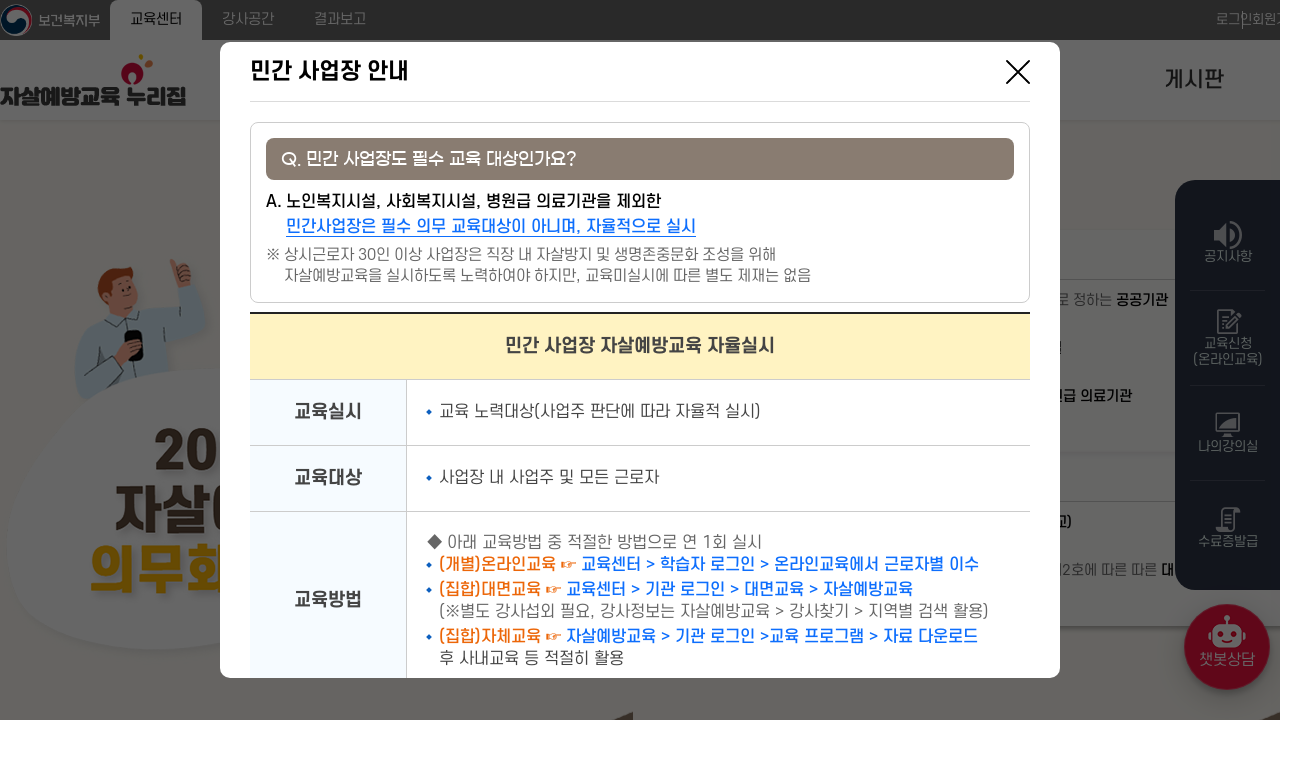

--- FILE ---
content_type: text/html;charset=UTF-8
request_url: https://edu.kfsp.or.kr/
body_size: 6216
content:
<!doctype html>
<!--[if IE 7]><html lang="ko" class="old ie7"><![endif]-->
<!--[if IE 8]><html lang="ko" class="old ie8"><![endif]-->
<!--[if IE 9]><html lang="ko" class="modern ie9"><![endif]-->
<!--[if (gt IE 9)|!(IE)]><!-->
<html lang="ko" class="modern">
<!--<![endif]--><head>
<title>자살예방교육</title>
<meta http-equiv="Content-type" content="text/html; charset=utf-8" />
<meta http-equiv="Cache-control" content="no-cache" />
<meta http-equiv="Pragma" content="no-cache" />
<meta http-equiv="Expires" content="0"/>
<meta name="robots" content="">
<meta http-equiv="X-UA-Compatible" content="IE=edge, chrome=1" />
<meta name="viewport" content="width=device-width,initial-scale=1.0,maximum-scale=1.0,minimum-scale=1.0,user-scalable=no" />
<meta name="naver-site-verification" content="c283bbc3941f53526bcf51768a5d2532863ab0c2" />
<meta name="google-site-verification" content="VA8bvmmIoL-kb3C2qsXuOThGFTkN64xhiwTtM8Z_qoE" />
<meta name="format-detection" content="telephone=no, address=no, email=no" />

<meta name="title"  content="자살예방교육" />
<meta name="description"  content="자살예방교육 홈페이지에서는 자살예방교육 소개, 자살예방교육 의무화 및 관련 교육을 수강하실 수 있습니다."  />
<meta name="keywords" content="자살예방교육, 자살예방 인식개선교육, 자살예방교육, 자살예방법 제17조, 자살예방 및 생명존중문화조성에 관한 법률, 자살예방교육, 자살예방교육 의무화, 생명지킴이, 자살예방교육 강사, 보고듣고말하기, 자살예방 의무교육"   />

<meta property="og:type" content="website"> 
<meta property="og:title" content="자살예방교육">
<meta property="og:description" content="자살예방교육 홈페이지에서는 자살예방교육 소개, 자살예방교육 의무화 및 관련 교육을 수강하실 수 있습니다.">
<meta property="og:image" content="/static/common/images/www/common/favicon-16x16.png">
<meta property="og:url" content="https://edu.kfsp.or.kr"><!-- Google tag (gtag.js) -->
<script async src="https://www.googletagmanager.com/gtag/js?id=G-RT53711GQM"></script>
<script>
  window.dataLayer = window.dataLayer || [];
  function gtag(){dataLayer.push(arguments);}
  gtag('js', new Date());

  gtag('config', 'G-RT53711GQM');
</script>
<script type="text/javascript" src="/static/js/3rdparty/kendouiForJquery/js/jquery.min.js"></script>
<script type="text/javascript" src="/static/js/3rdparty/kendouiForJquery/js/kendo.all.min.js"></script>
<script type="text/javascript" src="/static/js/3rdparty/kendouiForJquery/js/jszip.min.js"></script>
<script type="text/javascript" src="/static/js/3rdparty/kendouiForJquery/js/cultures/kendo.culture.ko-KR.min.js"></script>
<script type="text/javascript" src="/static/js/3rdparty/kendouiForJquery/js/messages/kendo.messages.ko-KR.min.js"></script>
<script type="text/javascript" src="/static/common/js/www/moment.min.js"></script>
<script type="text/javascript" src="/static/common/js/www/jquery.daterangepicker.min.js"></script>
<script type="text/javascript" src="/static/js/lib/jquery.aos.i18n.ko.min.js"></script>
<script type="text/javascript" src="/static/js/lib/jquery.aos.min.js"></script>
<script type="text/javascript" src="/static/js/lib/jquery.aos.ui.min.js"></script>
<script type="text/javascript" src="/static/js/lib/jquery.aos.util.min.js"></script>
<script>
/* var xmlHttpRequest;

if (window.XMLHttpRequest) {
    // 현대 브라우저 (IE7+, Firefox, Chrome, etc.)
    xmlHttpRequest = new XMLHttpRequest();
} else if (window.ActiveXObject) {
    // 구형 IE (IE5, IE6)
    xmlHttpRequest = new ActiveXObject("Microsoft.XMLHTTP");
} else {
    // XMLHttpRequest를 지원하지 않는 경우
    alert("이 브라우저는 XMLHttpRequest를 지원하지 않습니다.");
    throw new Error("Unsupported browser");
}

xmlHttpRequest.open('HEAD', "https://edu.kfsp.or.kr", false);
xmlHttpRequest.setRequestHeader("Content-Type", "text/html");
xmlHttpRequest.send(null);

var serverTime = new Date(xmlHttpRequest.getResponseHeader("Date")).getTime();
var serverTimeUTC = new Date(xmlHttpRequest.getResponseHeader("Date")).getTime();
var serverTime = serverTimeUTC + (9 * 60 * 60 * 1000);
 */
var serverTime = new Date('2025-11-27 15:45').getTime();
var startTime = new Date('2025-06-09 16:00').getTime();
var endTime = new Date('2025-06-10 10:00').getTime();

$(document).ready(function(){
	if (startTime <= serverTime && serverTime < endTime && '3.145.200.2' !== '121.138.74.231') {
		$("body").children().hide();
		$("#systemInfoPage").show(); 
	}
})
 </script>
 
<div class="pop_ban page" id="systemInfoPage" style="position:fixed;top:0;left:0;z-index:9999;width:100%;height:100%;background-color:#fff; display: none;">
	<div class="head">
		<h1 class="title">시스템 작업 안내</h1>
		<!-- <button type="button"><i class="m_icon clear"><span class="sr_only">닫기</span></i></button> -->
	</div>
	<div class="frm">
		<div class="cont">
			<h2 class="sub ac">시스템 작업으로 <span class="red">홈페이지 서비스</span>가<br>중단되오니 양해 부탁드립니다.</h2>
			<div class="tab_title2 mb_20 mt_20">
				<div class="inner">
					<span class="mrs">서비스 불가 일시:</span>
					<span class="red">
						2025년06월09일&nbsp;16:00 ~ 
						2025년06월10일10:00</span>
				</div>
			</div>
			<div class="flex justify-center">
				<ul class="ref_li ng_mt">
					<li class="line">작업 상황에 따라 작업시간 변동 가능</li>
				</ul>
			</div>
		</div>
	</div>
</div>
<!-- /kendoui -->                                                                                                                                  
<!-- lib -->                                                                                                                                        
<script src="/static/lib/slick/slick.min.js"></script>                                                                      
<script src="/static/lib/circle-progress/circle-progress.js"></script>                                                      
<!-- /lib -->                                                                                                                                      
<script src="/static/common/js/www/design.js"></script>      
<script type="text/javascript" src="/common/js/functions.jsp;jsessionid=DC420E0AED21F194AE9087E80B6123F0.was1"></script>
<script type="text/javascript" src="/common/js/define.jsp;jsessionid=DC420E0AED21F194AE9087E80B6123F0.was1"></script>

<script>
//디자인 테마
 

var _time = 60*60*24*365;

jQuery(function($){
	//디자인 테마 토글-checkbox 참조
	$("#site_theme").change(function(){
		var chk = $("#site_theme").is(':checked'),
			label = $(".site_theme label");
		if (chk) {
			$(document.body).removeClass('skin_dark skin_light').addClass('skin_dark');
			UT.setCookie("toggleSkin", "black", _time, "/", "", "");
			label.attr('title','밝은 테마로 바꾸기');
		} else {
			$(document.body).removeClass('skin_dark skin_light').addClass('skin_light');
			UT.setCookie("toggleSkin", "white", _time, "/", "", "");
			label.attr('title','어두운 테마로 바꾸기');
		};
	});
});
 </script>
    
	<link rel="icon" type="image/png" sizes="16x16"  href="/static/common/images/www/common/favicon-16x16.png">
<link href="/static/font/SCoreDream.css" rel="stylesheet">        
<link href="/static/font/material-icons.css" rel="stylesheet">    
<link href="/static/common/css/www/common.css" rel="stylesheet">
<link href="/static/js/3rdparty/kendouiForJquery/styles/kendo.default-ocean-blue.min.css" rel="stylesheet">
<!-- Google tag (gtag.js) -->
<script async src="https://www.googletagmanager.com/gtag/js?id=G-RT53711GQM"></script>
<script>
  window.dataLayer = window.dataLayer || [];
  function gtag(){dataLayer.push(arguments);}
  gtag('js', new Date());

  gtag('config', 'G-RT53711GQM');
</script>
<script type="text/javascript" src="/static/js/3rdparty/kendouiForJquery/js/jquery.min.js"></script>
<script type="text/javascript" src="/static/js/3rdparty/kendouiForJquery/js/kendo.all.min.js"></script>
<script type="text/javascript" src="/static/js/3rdparty/kendouiForJquery/js/jszip.min.js"></script>
<script type="text/javascript" src="/static/js/3rdparty/kendouiForJquery/js/cultures/kendo.culture.ko-KR.min.js"></script>
<script type="text/javascript" src="/static/js/3rdparty/kendouiForJquery/js/messages/kendo.messages.ko-KR.min.js"></script>
<script type="text/javascript" src="/static/common/js/www/moment.min.js"></script>
<script type="text/javascript" src="/static/common/js/www/jquery.daterangepicker.min.js"></script>
<script type="text/javascript" src="/static/js/lib/jquery.aos.i18n.ko.min.js"></script>
<script type="text/javascript" src="/static/js/lib/jquery.aos.min.js"></script>
<script type="text/javascript" src="/static/js/lib/jquery.aos.ui.min.js"></script>
<script type="text/javascript" src="/static/js/lib/jquery.aos.util.min.js"></script>
<script>
/* var xmlHttpRequest;

if (window.XMLHttpRequest) {
    // 현대 브라우저 (IE7+, Firefox, Chrome, etc.)
    xmlHttpRequest = new XMLHttpRequest();
} else if (window.ActiveXObject) {
    // 구형 IE (IE5, IE6)
    xmlHttpRequest = new ActiveXObject("Microsoft.XMLHTTP");
} else {
    // XMLHttpRequest를 지원하지 않는 경우
    alert("이 브라우저는 XMLHttpRequest를 지원하지 않습니다.");
    throw new Error("Unsupported browser");
}

xmlHttpRequest.open('HEAD', "https://edu.kfsp.or.kr", false);
xmlHttpRequest.setRequestHeader("Content-Type", "text/html");
xmlHttpRequest.send(null);

var serverTime = new Date(xmlHttpRequest.getResponseHeader("Date")).getTime();
var serverTimeUTC = new Date(xmlHttpRequest.getResponseHeader("Date")).getTime();
var serverTime = serverTimeUTC + (9 * 60 * 60 * 1000);
 */
var serverTime = new Date('2025-11-27 15:45').getTime();
var startTime = new Date('2025-06-09 16:00').getTime();
var endTime = new Date('2025-06-10 10:00').getTime();

$(document).ready(function(){
	if (startTime <= serverTime && serverTime < endTime && '3.145.200.2' !== '121.138.74.231') {
		$("body").children().hide();
		$("#systemInfoPage").show(); 
	}
})
 </script>
 
<div class="pop_ban page" id="systemInfoPage" style="position:fixed;top:0;left:0;z-index:9999;width:100%;height:100%;background-color:#fff; display: none;">
	<div class="head">
		<h1 class="title">시스템 작업 안내</h1>
		<!-- <button type="button"><i class="m_icon clear"><span class="sr_only">닫기</span></i></button> -->
	</div>
	<div class="frm">
		<div class="cont">
			<h2 class="sub ac">시스템 작업으로 <span class="red">홈페이지 서비스</span>가<br>중단되오니 양해 부탁드립니다.</h2>
			<div class="tab_title2 mb_20 mt_20">
				<div class="inner">
					<span class="mrs">서비스 불가 일시:</span>
					<span class="red">
						2025년06월09일&nbsp;16:00 ~ 
						2025년06월10일10:00</span>
				</div>
			</div>
			<div class="flex justify-center">
				<ul class="ref_li ng_mt">
					<li class="line">작업 상황에 따라 작업시간 변동 가능</li>
				</ul>
			</div>
		</div>
	</div>
</div>
<!-- /kendoui -->                                                                                                                                  
<!-- lib -->                                                                                                                                        
<script src="/static/lib/slick/slick.min.js"></script>                                                                      
<script src="/static/lib/circle-progress/circle-progress.js"></script>                                                      
<!-- /lib -->                                                                                                                                      
<script src="/static/common/js/www/design.js"></script>      
<script type="text/javascript" src="/common/js/functions.jsp;jsessionid=DC420E0AED21F194AE9087E80B6123F0.was1"></script>
<script type="text/javascript" src="/common/js/define.jsp;jsessionid=DC420E0AED21F194AE9087E80B6123F0.was1"></script>

<script>
//디자인 테마
 

var _time = 60*60*24*365;

jQuery(function($){
	//디자인 테마 토글-checkbox 참조
	$("#site_theme").change(function(){
		var chk = $("#site_theme").is(':checked'),
			label = $(".site_theme label");
		if (chk) {
			$(document.body).removeClass('skin_dark skin_light').addClass('skin_dark');
			UT.setCookie("toggleSkin", "black", _time, "/", "", "");
			label.attr('title','밝은 테마로 바꾸기');
		} else {
			$(document.body).removeClass('skin_dark skin_light').addClass('skin_light');
			UT.setCookie("toggleSkin", "white", _time, "/", "", "");
			label.attr('title','어두운 테마로 바꾸기');
		};
	});
});
 </script><script type="text/javascript">
    var CD_POPUP_TEMPLATE_TYPE = "POPUP_TEMPLATE_TYPE";
    var CD_POPUP_TYPE_WINDOW = "POPUP_TYPE::WINDOW";
        initPage = function () {
        	window.location.href="/common/greeting.do;jsessionid=DC420E0AED21F194AE9087E80B6123F0.was1";
        	// setTimeout("doMainPopup()", 1000);
        };
        doLoginPage = function () {
	        action = $.action();
	        action.config.formId = "FormGlobalParameters";
	        action.config.url    = "/common/login/loginpage.do;jsessionid=DC420E0AED21F194AE9087E80B6123F0.was1";
	        action.run();
        };
        doReadySystem= function(ment) {
            $.dialog("alert", {
                message : ment,
            });
            return;
        };
        doMainPopup = function() {
        	jQuery(".mainPopup").each(function() {
        		var $form = jQuery(this);
        		var seq = $form.find(":input[name='popupSeq']").val(); 
        		var popupInputTypeCd = $form.find(":input[name='popupInputTypeCd']").val();
        		if (UT.getCookie("mainPopup" + seq) == "" || UT.getCookie("mainPopup" + seq) != "Y") {
        			var url =  "/common/popup/"+$form.find(":input[name='popupSeq']").val()+"/template"
        			var template = $form.find(":input[name='popupTemplateTypeCd']").val().replace(CD_POPUP_TEMPLATE_TYPE + "::", "");
        			var popupType = $form.find(":input[name='popupTypeCd']").val();
        			var areaSetting = $form.find(":input[name='areaSetting']").val();
        			var positionTop = $form.find(":input[name='positionTop']").val() * 1;
        			var positionLeft = $form.find(":input[name='positionLeft']").val() * 1;
        			
        			if (popupType == CD_POPUP_TYPE_WINDOW) {
        				var action = null;
        				action = $.action("popup");
        				action.config.options.position = areaSetting;
        				action.config.options.left = positionLeft;
        				action.config.options.top = positionTop;
        	            //action.config.winname = "_______popup_win_"+seq;
        				action.config.formId = $form.attr("id");
        				action.config.url = url  + template + "/popup.do";
        				action.config.options.width = $form.find(":input[name='widthSize']").val();
        				action.config.options.height = $form.find(":input[name='heightSize']").val();
        				action.config.options.title = $form.find(":input[name='popupTitle']").val();
        				action.run();
        			} else {

        			
        			}
        		}
        	});	
        			
        };
        doSetNextDay = function(seq, popupConfirmTypeCd) {
        	var time = 60*60*24*7; // 일주일
        	if(popupConfirmTypeCd == "POPUP_CONFIRM_TYPE::DAY") {
        		time = 60*60*24; // 하루
        	} else if (popupConfirmTypeCd == "POPUP_CONFIRM_TYPE::EVERY") {
        		time = 60*60*24*30*120; // 다시 열지 않음
        	}
        	UT.setCookie("mainPopup"+seq, "Y", time, "/", "", "");
        	$('#displayPopup_'+seq).css('display', 'none');
        };
    </script>
</head>
<body onload="initPage()" style="overflow-y:auto; display: none;">
	
<form id="FormGlobalParameters" name="FormGlobalParameters" method="post" onsubmit="return false;">
<input type="hidden" name="loginReturnUrl" value="/index.jsp;jsessionid=DC420E0AED21F194AE9087E80B6123F0.was1" />
</form>

<div class="lx_gate">
    <div class="gate_wrap">
        <div class="header">
            <div class="rows">
                <div class="site">
                	<a href="javascript:void(0);"><img src="/static/common/images/www/common/logo_mohw.png" alt="보건복지부"></a>
                </div>
                <div class="menu">
                    <ul class="acc">
		                <li><a class="rd_btn red" href="javascript:void(0);" onclick="doLoginPage();">로그인</a></li>
	                        <li><a class="rd_btn yellow" href="/member/join/type.do;jsessionid=DC420E0AED21F194AE9087E80B6123F0.was1">회원가입</a></li>
		                </ul>
                </div>
            </div>
        </div>
        <div class="contents">
            <div class="rows">
                <ul class="gate_link">
					<li>
                    	<a href="https://edu.kfsp.or.kr/edu/common/greeting.do">
                            <div class="inner">
                                <div class="img"><img alt="자살예방교육 소개<br/>(프로그램,전문강사) 및<br/>자살예방교육 학습,<br/>신청 등을 할 수 있습니다." src="/static/common/images/www/temp/cs_group_ic_09.png"></div>
                                <h2>교육센터</h2>
                                <p class="desc">자살예방교육 소개&lt;br/&gt;(프로그램,전문강사) 및&lt;br/&gt;자살예방교육 학습,&lt;br/&gt;신청 등을 할 수 있습니다.</p>
                                <span class="gate_btn sky">바로가기</span>
                            </div>
                        </a>
                    </li>
					<li>
                    	<a href="https://edu.kfsp.or.kr/prof/common/greeting.do">
                            <div class="inner">
                                <div class="img"><img alt="자살예방교육 전문강사의<br>자격관리 및 교육자료를<br>제공합니다." src="/static/common/images/www/temp/cs_group_ic_02.png"></div>
                                <h2>강사공간</h2>
                                <p class="desc">자살예방교육 전문강사의&lt;br&gt;자격관리 및 교육자료를&lt;br&gt;제공합니다.</p>
                                <span class="gate_btn yellow">바로가기</span>
                            </div>
                        </a>
                    </li>
					<li>
                    	<a href="https://edu.kfsp.or.kr/perform/common/greeting.do">
                            <div class="inner">
                                <div class="img"><img alt="자살예방교육의 결과를<br>입력할 수 있습니다." src="/static/common/images/www/temp/cs_group_ic_08.png"></div>
                                <h2>결과보고</h2>
                                <p class="desc">자살예방교육의 결과를&lt;br&gt;입력할 수 있습니다.</p>
                                <span class="gate_btn green">바로가기</span>
                            </div>
                        </a>
                    </li>
					</ul>
				<table class="tbl_col2 line_md mo_sm mt_40 mt_md_20">
					<caption>자살예방교육 대상</caption>
					<colgroup>
						<col>
					</colgroup>
					<thead>
						<tr>
							<th scope="col">&lt;보건복지부 공무원 사칭 전화 주의 안내&gt;</th>
						</tr>
					</thead>
					<tbody>
						<tr>
							<td>
									최근 서울지역 어린이집, 유치원을 대상으로 <br/>
									<span class="bold oc_red">보건복지부 자살예방정책과 주무관을 사칭</span>하여<br/>
									<span class="bold oc_red">자살예방교육 참여자를 모집</span>하는 업체가 확인되었습니다.<br/>
									<br/>
									<span class="bold oc_red">보건복지부는 특정업체의 자살예방교육을 홍보하지 않으며,</span><br/>
									자살예방교육 관련 정보는 자살예방교육 홈페이지에서<br/>
									찾아보실 수 있으니, 사칭전화에 유의하시길 바랍니다.<br/>
							</td>
						</tr>
					</tbody>
				</table>
				<table class="tbl_col2 line_md mo_sm mt_40 mt_md_20" style="display: none;">
					<caption>자살예방교육 대상</caption>
					<colgroup>
						<col style="width:50%;">
						<col>
					</colgroup>
					<thead>
						<tr>
							<th scope="col">자살예방교육 의무대상</th>
							<th scope="col">자살예방교육 노력대상</th>
						</tr>
					</thead>
					<tbody>
						<tr>
							<td>
								<ul class="item_li">
									<li>국가기관, 지방자치단체 및 대통령령으로 정하는 <span class="bold oc_bk">공공기관</span></li>
									<li>「노인복지법」에 따른 <span class="bold oc_bk">노인복지시설</span></li>
									<li>「사회복지사업법」에 따른 <span class="bold oc_bk">사회복지시설</span></li>
									<li>「초ㆍ중등교육법」 제2조에 따른 <span class="bold oc_bk">학교</span></li>
									<li>「의료법」제3조제2항제3호에 따른 <span class="bold oc_bk">병원급 의료기관</span></li>
									<li class="ref oc_red bold">교육실시(연 1회) 후 결과보고 제출</li>
								</ul>
							</td>
							<td class="vtop">
								<ul class="item_li">
									<li>「고등교육법」 제2조에 따른 <span class="bold oc_bk">학교(대학교)</span></li>
									<li class="oc_blue bold">상시근로자가 30명 이상인 사업장</li>
									<li>「대안교육기관에 관한 법률」 제2조에제2호에 따른 따른 <span class="bold oc_bk">대안교육기관</span></li>
									<li class="ref oc_red bold">교육실시 및 결과보고 의무 없음</li>
								</ul>
							</td>
						</tr>
					</tbody>
				</table>
                
                <!-- 
                <br/>
                <ul class="item_li">
                	<li class="ref ci_blue ct_title">&nbsp;&nbsp;30인 이상 사업장은 교육의무대상이 아닙니다.</li>
               	</ul>
               	 -->
            </div>
        </div>
    </div>
</div>
<!-- //팝업 -->
<form id="FormPopup-161" name="FormPopup-161" method="post" onsubmit="return false;" class="mainPopup">
		<input type="hidden" name="popupSeq"            value="161"/>
		<input type="hidden" name="popupTitle"          value="자살예방교육 및 강사양성과정 관련 보이스피싱 주의 안내"/>
		<input type="hidden" name="popupConfirmTypeCd"  value="POPUP_CONFIRM_TYPE::DAY"/>
		<input type="hidden" name="popupTemplateTypeCd" value="POPUP_TEMPLATE_TYPE::A"/>
		<input type="hidden" name="popupInputTypeCd"    value="POPUP_INPUT_TYPE::TEXT"/>
		<input type="hidden" name="filePath"            value=""/>
		<input type="hidden" name="url"                 value=""/>
		<input type="hidden" name="popupTypeCd"         value="POPUP_TYPE::WINDOW"/>
		<input type="hidden" name="widthSize"           value="700"/>
		<input type="hidden" name="heightSize"          value="630"/> 
		<input type="hidden" name="areaSetting"         value="custom"/>
		<input type="hidden" name="positionTop"         value="200"/>
		<input type="hidden" name="positionLeft"         value="900"/>
		<label for="description" style="display: none"></label>
		<textarea name="description" id="description" style="display:none;">&lt;p&gt;&lt;strong&gt;&lt;span style=&#034;font-size:medium;&#034;&gt;[공지] 자살예방교육 및 강사양성과정 관련 보이스피싱 주의 안내&lt;/span&gt;&lt;/strong&gt;&lt;/p&gt;&lt;p&gt;&lt;strong&gt;&lt;span style=&#034;font-size:medium;&#034;&gt;&lt;/span&gt;&lt;/strong&gt;&lt;span style=&#034;font-size:small;&#034;&gt;최근 자살예방교육 수강 및 강사양성과정과 관련하여 &lt;/span&gt;&lt;span style=&#034;font-size:small;color:#ff0000;&#034;&gt;&lt;strong&gt;허위사실 유포 및 금전 요구 사례가 급증&lt;/strong&gt;&lt;/span&gt;&lt;span style=&#034;font-size:small;&#034;&gt;하고 있습니다.&lt;/span&gt;&lt;br /&gt;&lt;span style=&#034;font-size:small;&#034;&gt;이에 다음과 같이 안내드리오니 각별히 유의하여 주시기 바랍니다.&lt;/span&gt;&lt;br /&gt;&lt;br /&gt;&lt;span style=&#034;font-size:small;&#034;&gt;&lt;strong&gt;자살예방교육&lt;/strong&gt;은 공식 누리집 및 안&lt;/span&gt;&lt;span style=&#034;font-size:small;&#034;&gt;내서에 명시된 &lt;/span&gt;&lt;span style=&#034;font-size:small;color:#ff0000;&#034;&gt;&lt;strong&gt;승인 교육 프로그램&lt;/strong&gt;&lt;/span&gt;&lt;span style=&#034;font-size:small;&#034;&gt;에 한하여,&lt;/span&gt;&lt;br /&gt;&lt;span style=&#034;font-size:small;color:#ff0000;&#034;&gt;&lt;strong&gt;시간 및 방법(대면/온라인)에 제한 없이 1가지 이상 수강&lt;/strong&gt;&lt;/span&gt;&lt;span style=&#034;font-size:small;&#034;&gt; 시 인정됩니다.&lt;/span&gt;&lt;br /&gt;&lt;br /&gt;&lt;span style=&#034;font-size:small;&#034;&gt;&lt;strong&gt;강사양성과정&lt;/strong&gt;은 한국생명존중희망재단 &lt;/span&gt;&lt;span style=&#034;font-size:small;color:#ff0000;&#034;&gt;&lt;strong&gt;공식 누리집을 통해서만 모집 및 진행&lt;/strong&gt;&lt;/span&gt;&lt;span style=&#034;font-size:small;&#034;&gt;되며,&lt;/span&gt;&lt;br /&gt;&lt;span style=&#034;font-size:small;color:#ff0000;&#034;&gt;&lt;strong&gt;금전과 관련된 어떠한 요구도 하지 않습니다&lt;/strong&gt;&lt;/span&gt;&lt;span style=&#034;font-size:small;&#034;&gt;.&lt;/span&gt;&lt;br /&gt;&lt;br /&gt;&lt;span style=&#034;font-size:small;&#034;&gt;&amp;nbsp; - 공식 문의: 02-3706-0428&lt;/span&gt;&lt;br /&gt;&lt;span style=&#034;font-size:small;&#034;&gt;&amp;nbsp; - 공식 누리집: &lt;/span&gt;&lt;span style=&#034;font-size:small;&#034;&gt;edu.kfsp.or.kr&lt;/span&gt;&lt;br /&gt;&lt;br /&gt;&lt;span style=&#034;font-size:small;&#034;&gt;&lt;strong&gt;주요 보이스피싱 사례&lt;/strong&gt;&lt;/span&gt;&lt;br /&gt;&lt;span style=&#034;font-size:small;&#034;&gt;&amp;nbsp;- &lt;strong&gt;허위사실 유포&lt;/strong&gt;: 특정 센터에서 인정 가능한 자살예방교육 및 강사양성과정을 운영 중이라며 수강을 권유&lt;/span&gt;&lt;br /&gt;&lt;span style=&#034;font-size:small;&#034;&gt;&amp;nbsp;- &lt;strong&gt;금전 요구&lt;/strong&gt;: 자살예방교육 및 강사양성과정 홍보 과정에서 금전 요구&lt;/span&gt;&lt;br /&gt;&lt;span style=&#034;font-size:small;&#034;&gt;&amp;nbsp;- &lt;strong&gt;보건복지부 공무원 사칭&lt;/strong&gt;: 대면교육 신청 유도, 강사 지원 가능 안내(주요 발신번호: 02-6327-1085, 1087)&lt;/span&gt;&lt;br /&gt;&lt;br /&gt;&lt;span style=&#034;font-size:small;&#034;&gt;위와 같은 사례 발생 시 절대 응하지 마시고, 재단으로 문의해 주시기 바랍니다.&lt;/span&gt;&lt;br /&gt;&lt;br /&gt;&lt;span style=&#034;font-size:small;&#034;&gt;감사합니다.&lt;/span&gt;&lt;/p&gt;</textarea>  
	</form>
<script>
	var _time = 60*60*24*365; // 1년
 
	UT.setCookie("lang_popup", "ko", _time, "/", "", "");
</script>
</body>
</html>

--- FILE ---
content_type: text/html;charset=UTF-8
request_url: https://edu.kfsp.or.kr/common/greeting.do;jsessionid=DC420E0AED21F194AE9087E80B6123F0.was1
body_size: 22264
content:
<!doctype html>
<html lang="ko">
<head>
<title>자살예방교육</title>
<meta http-equiv="Content-type" content="text/html; charset=utf-8" />
<meta http-equiv="Cache-control" content="no-cache" />
<meta http-equiv="Pragma" content="no-cache" />
<meta http-equiv="Expires" content="0"/>
<meta name="robots" content="">
<meta http-equiv="X-UA-Compatible" content="IE=edge, chrome=1" />
<meta name="viewport" content="width=device-width,initial-scale=1.0,maximum-scale=1.0,minimum-scale=1.0,user-scalable=no" />
<meta name="naver-site-verification" content="c283bbc3941f53526bcf51768a5d2532863ab0c2" />
<meta name="google-site-verification" content="VA8bvmmIoL-kb3C2qsXuOThGFTkN64xhiwTtM8Z_qoE" />
<meta name="format-detection" content="telephone=no, address=no, email=no" />

<meta name="title"  content="자살예방교육" />
<meta name="description"  content="자살예방교육 홈페이지에서는 자살예방교육 소개, 자살예방교육 의무화 및 관련 교육을 수강하실 수 있습니다."  />
<meta name="keywords" content="자살예방교육, 자살예방 인식개선교육, 자살예방교육, 자살예방법 제17조, 자살예방 및 생명존중문화조성에 관한 법률, 자살예방교육, 자살예방교육 의무화, 생명지킴이, 자살예방교육 강사, 보고듣고말하기, 자살예방 의무교육"   />

<meta property="og:type" content="website"> 
<meta property="og:title" content="자살예방교육">
<meta property="og:description" content="자살예방교육 홈페이지에서는 자살예방교육 소개, 자살예방교육 의무화 및 관련 교육을 수강하실 수 있습니다.">
<meta property="og:image" content="/static/common/images/www/common/favicon-16x16.png">
<meta property="og:url" content="https://edu.kfsp.or.kr"><link rel="icon" type="image/png" sizes="16x16"  href="/static/common/images/www/common/favicon-16x16.png">
<link href="/static/font/SCoreDream.css" rel="stylesheet">        
<link href="/static/font/material-icons.css" rel="stylesheet">    
<link href="/static/common/css/www/common.css" rel="stylesheet">
<link href="/static/js/3rdparty/kendouiForJquery/styles/kendo.default-ocean-blue.min.css" rel="stylesheet">
<!-- Google tag (gtag.js) -->
<script async src="https://www.googletagmanager.com/gtag/js?id=G-RT53711GQM"></script>
<script>
  window.dataLayer = window.dataLayer || [];
  function gtag(){dataLayer.push(arguments);}
  gtag('js', new Date());

  gtag('config', 'G-RT53711GQM');
</script>
<script type="text/javascript" src="/static/js/3rdparty/kendouiForJquery/js/jquery.min.js"></script>
<script type="text/javascript" src="/static/js/3rdparty/kendouiForJquery/js/kendo.all.min.js"></script>
<script type="text/javascript" src="/static/js/3rdparty/kendouiForJquery/js/jszip.min.js"></script>
<script type="text/javascript" src="/static/js/3rdparty/kendouiForJquery/js/cultures/kendo.culture.ko-KR.min.js"></script>
<script type="text/javascript" src="/static/js/3rdparty/kendouiForJquery/js/messages/kendo.messages.ko-KR.min.js"></script>
<script type="text/javascript" src="/static/common/js/www/moment.min.js"></script>
<script type="text/javascript" src="/static/common/js/www/jquery.daterangepicker.min.js"></script>
<script type="text/javascript" src="/static/js/lib/jquery.aos.i18n.ko.min.js"></script>
<script type="text/javascript" src="/static/js/lib/jquery.aos.min.js"></script>
<script type="text/javascript" src="/static/js/lib/jquery.aos.ui.min.js"></script>
<script type="text/javascript" src="/static/js/lib/jquery.aos.util.min.js"></script>
<script>
/* var xmlHttpRequest;

if (window.XMLHttpRequest) {
    // 현대 브라우저 (IE7+, Firefox, Chrome, etc.)
    xmlHttpRequest = new XMLHttpRequest();
} else if (window.ActiveXObject) {
    // 구형 IE (IE5, IE6)
    xmlHttpRequest = new ActiveXObject("Microsoft.XMLHTTP");
} else {
    // XMLHttpRequest를 지원하지 않는 경우
    alert("이 브라우저는 XMLHttpRequest를 지원하지 않습니다.");
    throw new Error("Unsupported browser");
}

xmlHttpRequest.open('HEAD', "https://edu.kfsp.or.kr", false);
xmlHttpRequest.setRequestHeader("Content-Type", "text/html");
xmlHttpRequest.send(null);

var serverTime = new Date(xmlHttpRequest.getResponseHeader("Date")).getTime();
var serverTimeUTC = new Date(xmlHttpRequest.getResponseHeader("Date")).getTime();
var serverTime = serverTimeUTC + (9 * 60 * 60 * 1000);
 */
var serverTime = new Date('2025-11-27 15:45').getTime();
var startTime = new Date('2025-06-09 16:00').getTime();
var endTime = new Date('2025-06-10 10:00').getTime();

$(document).ready(function(){
	if (startTime <= serverTime && serverTime < endTime && '3.145.200.2' !== '121.138.74.231') {
		$("body").children().hide();
		$("#systemInfoPage").show(); 
	}
})
 </script>
 
<div class="pop_ban page" id="systemInfoPage" style="position:fixed;top:0;left:0;z-index:9999;width:100%;height:100%;background-color:#fff; display: none;">
	<div class="head">
		<h1 class="title">시스템 작업 안내</h1>
		<!-- <button type="button"><i class="m_icon clear"><span class="sr_only">닫기</span></i></button> -->
	</div>
	<div class="frm">
		<div class="cont">
			<h2 class="sub ac">시스템 작업으로 <span class="red">홈페이지 서비스</span>가<br>중단되오니 양해 부탁드립니다.</h2>
			<div class="tab_title2 mb_20 mt_20">
				<div class="inner">
					<span class="mrs">서비스 불가 일시:</span>
					<span class="red">
						2025년06월09일&nbsp;16:00 ~ 
						2025년06월10일10:00</span>
				</div>
			</div>
			<div class="flex justify-center">
				<ul class="ref_li ng_mt">
					<li class="line">작업 상황에 따라 작업시간 변동 가능</li>
				</ul>
			</div>
		</div>
	</div>
</div>
<!-- /kendoui -->                                                                                                                                  
<!-- lib -->                                                                                                                                        
<script src="/static/lib/slick/slick.min.js"></script>                                                                      
<script src="/static/lib/circle-progress/circle-progress.js"></script>                                                      
<!-- /lib -->                                                                                                                                      
<script src="/static/common/js/www/design.js"></script>      
<script type="text/javascript" src="/common/js/functions.jsp"></script>
<script type="text/javascript" src="/common/js/define.jsp"></script>

<script>
//디자인 테마
 

var _time = 60*60*24*365;

jQuery(function($){
	//디자인 테마 토글-checkbox 참조
	$("#site_theme").change(function(){
		var chk = $("#site_theme").is(':checked'),
			label = $(".site_theme label");
		if (chk) {
			$(document.body).removeClass('skin_dark skin_light').addClass('skin_dark');
			UT.setCookie("toggleSkin", "black", _time, "/", "", "");
			label.attr('title','밝은 테마로 바꾸기');
		} else {
			$(document.body).removeClass('skin_dark skin_light').addClass('skin_light');
			UT.setCookie("toggleSkin", "white", _time, "/", "", "");
			label.attr('title','어두운 테마로 바꾸기');
		};
	});
});
 </script>
<div class="ct_dialog hd_mo" style="display:block;">
	<div class="tb">
		<div class="inner">
			<div class="outer" style="max-width:840px;"><!-- max-width 값 필수 -->
				<div class="top">
					<div class="bowl">
						<p class="title">민간 사업장 안내</p>
						<a href="javascript:void(0);" class="p_close"><span class="sr_only">닫기</span></a>
					</div>
				</div>
				<div class="ct">
					<div class="note_box qa_desc mb_10 sm">
						<p class="dl_head mb_10 ci7"><span class="em ff_gm">Q. 민간 사업장도 필수 교육 대상인가요?</span></p>
						<ul class="item_ord_li">
							<li class="bold">
								<span class="ord">A.</span>
								노인복지시설, 사회복지시설, 병원급 의료기관을 제외한
								<br><span class="tb_link line">민간사업장은 필수 의무 교육대상이 아니며, 자율적으로 실시</span>
							</li>
						</ul>
						<ul class="ref_li sm mt_5">
							<li>상시근로자 30인 이상 사업장은 직장 내 자살방지 및 생명존중문화 조성을 위해<br>자살예방교육을 실시하도록 노력하여야 하지만, 교육미실시에 따른 별도 제재는 없음</li>
						</ul>
					</div>
					<table class="tbl_col2 line_md mo_sm">
					<caption>민간 사업장 자살예방교육 자율실시</caption>
						<colgroup>
							<col style="width:20%;">
							<col>
						</colgroup>
						<thead>
							<tr>
								<th scope="col" colspan="2" class="high_beige">민간 사업장 자살예방교육 자율실시</th>
							</tr>
						</thead>
						<tbody>
							<tr>
								<th scope="row">교육실시</th>
								<td class="al">
									<ul class="dots_list dia">
										<li>교육 노력대상(사업주 판단에 따라 자율적 실시)</li>
									</ul>
								</td>
							</tr>
							<tr>
								<th scope="row">교육대상</th>
								<td class="al">
									<ul class="dots_list dia">
										<li>사업장 내 사업주 및 모든 근로자</li>
									</ul>
								</td>
							</tr>
							<tr>
								<th scope="row">교육방법</th>
								<td class="al">
									<p>◆ 아래 교육방법 중 적절한 방법으로 연 1회 실시</p>
									<ul class="dots_list dia">
										<li>
											<span class="ci bold">(개별)온라인교육 ☞</span>
											<span class="tb_link bold">교육센터 > 학습자 로그인 > 온라인교육에서 근로자별 이수</span>
										</li>
										<li>
											<span class="ci bold">(집합)대면교육 ☞</span>
											<span class="tb_link bold">교육센터 > 기관 로그인 > 대면교육 > 자살예방교육</span>
											<br>
											<p>(※별도 강사섭외 필요, 강사정보는 자살예방교육 > 강사찾기 > 지역별 검색 활용)</p>
										</li>
										<li>
											<span class="ci bold">(집합)자체교육 ☞</span>
											<span class="tb_link bold">자살예방교육 > 기관 로그인 >교육 프로그램 > 자료 다운로드</span>
											<br>후 사내교육 등 적절히 활용
										</li>
									</ul>
								</td>
							</tr>
						</tbody>
					</table>
				</div>
			</div>
		</div>
	</div>
</div>

<script type="text/javascript">

var CD_POPUP_TEMPLATE_TYPE = "POPUP_TEMPLATE_TYPE";
var CD_POPUP_TYPE_WINDOW = "POPUP_TYPE::WINDOW";

var forLearningView  = null;
var forMain  = null;
var typing = null;

initPage = function() { 
	doInitializeLocal();
};

doInitializeLocal = function() {
	setTimeout("doMainPopup()", 1000);
	forMain = $.action();
	forMain.config.formId = "FormLearning";
	forMain.config.url    = "/common/greeting.do";
	
	forLearningView = $.action();
	forLearningView.config.formId = "FormLearning";
	forLearningView.config.url    = "/learning/simple/ocw/popup.do";
	var n_width = document.body.clientWidth;
	var n_height = document.body.clientHeight;

}

var MAIN = {
		doDetailNotice : function(mapPKs) {
			var action = $.action("normal", {formId : "form-bbs"});
			action.config.url    = "/system/bbs/notice/detail.do";
			UT.copyValueMapToForm(mapPKs, action.config.formId);
			action.run();
		},
		doDetailResource : function(mapPKs) {
			var action = $.action("normal", {formId : "form-bbs"});
			action.config.url    = "/system/bbs/resource/detail.do";
			UT.copyValueMapToForm(mapPKs, action.config.formId);
			action.run();
		},
		doDetailQna : function(mapPKs) {
			var action = $.action("normal", {formId : "form-bbs"});
			action.config.url    = "/usr/system/bbs/qna/detail.do";
			UT.copyValueMapToForm(mapPKs, action.config.formId);
			action.run();
		},
		doDetailFaq : function(mapPKs) {
			var action = $.action("normal", {formId : "form-bbs"});
			action.config.url    = "/system/bbs/faq/detail.do";
			UT.copyValueMapToForm(mapPKs, action.config.formId);
			action.run();
		},
		doListGuide : function(mapPKs) {
			var action = $.action("normal", {formId : "form-bbs"});
			action.config.url    = "/system/bbs/guide/detail.do";
			UT.copyValueMapToForm(mapPKs, action.config.formId);
			action.run();
		}
};

doGoDetail = function(mapPKs) {
	UT.getById(forDetail.config.formId).reset();
	UT.copyValueMapToForm(mapPKs, forDetail.config.formId);
	forDetail.run();
};

doMain = function() { 
	forMain.run();
};

/**
 * 메인 팝업
 */
doMainPopup = function() {
	jQuery(".mainPopup").each(function() {
		var $form = jQuery(this);
		var seq = $form.find(":input[name='popupSeq']").val(); 
		var popupInputTypeCd = $form.find(":input[name='popupInputTypeCd']").val();
		if (UT.getCookie("mainPopup" + seq) == "" || UT.getCookie("mainPopup" + seq) != "Y") {
			var url =  "/common/popup/"+$form.find(":input[name='popupSeq']").val()+"/template"
			var template = $form.find(":input[name='popupTemplateTypeCd']").val().replace(CD_POPUP_TEMPLATE_TYPE + "::", "");
			var popupType = $form.find(":input[name='popupTypeCd']").val();
			var areaSetting = $form.find(":input[name='areaSetting']").val();
			var positionTop = $form.find(":input[name='positionTop']").val() * 1;
			var positionLeft = $form.find(":input[name='positionLeft']").val() * 1;
			
			if (popupType == CD_POPUP_TYPE_WINDOW) {
				var action = null;
				action = $.action("popup");
				action.config.options.position = areaSetting;
				action.config.options.left = positionLeft;
				action.config.options.top = positionTop;
	            //action.config.winname = "_______popup_win_"+seq;
				action.config.formId = $form.attr("id");
				action.config.url = url  + template + "/popup.do";
				action.config.options.width = $form.find(":input[name='widthSize']").val();
				action.config.options.height = $form.find(":input[name='heightSize']").val();
				action.config.options.title = $form.find(":input[name='popupTitle']").val();
				action.run();
			} else {

			
			}
		}
	});	
			
};

doSetNextDay = function(seq, popupConfirmTypeCd) {
	var time = 60*60*24*7; // 일주일
	if(popupConfirmTypeCd == "POPUP_CONFIRM_TYPE::DAY") {
		time = 60*60*24; // 하루
	} else if (popupConfirmTypeCd == "POPUP_CONFIRM_TYPE::EVERY") {
		time = 60*60*24*30*120; // 다시 열지 않음
	}
	UT.setCookie("mainPopup"+seq, "Y", time, "/", "", "");
	$('#displayPopup_'+seq).css('display', 'none');
};

//2020.11.26 로그인후 상세페이지 이동
doLoginPage = function(){
    var form = UT.getById("FormLearning");
    activeSeq = form.elements["courseActiveSeq"].value;
    FN.doLoginPage({'loginReturnUrl' : '/course/active/detail.do?courseActiveSeq='+activeSeq});
};

function doSearch(){
	var url = '/course/active/master/list.do';
	var param = '?srchCourseActiveTitle='+$('#srchCourseActiveTitle').val();
	location.href = url + param;
};

doBannerPopup = function(seq){
	var action = $.action("ajax", {formId : "form-banner"});
	action.config.type = "json";
	action.config.url    = "/common/banner/popup/json.do";
	var params = {
            bannerSeq: seq
        };
	UT.copyValueMapToForm(params, action.config.formId);
	action.config.fn.complete = function(act, data) {
		if (data != null && data.detail != null) {
			var detail = data.detail;
			var bannerPopup = $('#pop_preview')
			bannerPopup.show();
			bannerPopup.find('.title').text(detail.banner.bannerTitle);
			bannerPopup.find('.pop_preview').html(detail.banner.description);
        }
    };
	action.run();
};




doSearch = function(params){
	var action = $.action("normal", {formId : "form-category"});
	action.config.url    = "/course/active/master/list.do";
    UT.copyValueMapToForm(params, action.config.formId);
	action.run(); 
};



</script>
<script>
jQuery(document).ready(function(){
	var time = 60*60*24*365; // 일주일
	UT.setCookie("lang", "ko", time, "/", "", "");
	Global.parameters = jQuery("#FormGlobalParameters").serialize(); // 공통파라미터
	
	initPage();
	
	
});

topPopupClose = function(){
	$(".top_pop").fadeOut();
};

</script>
</head>
<body class="skin_light">
	<div id="skip">
	<a href="#gnb_intro">주메뉴 바로가기</a>
	<a href="#contents">본문 바로가기</a>
</div>
<div class="wrap main guide"><!-- 메인 클래스 -->
	<!-- header -->
	<script src="//t1.daumcdn.net/mapjsapi/bundle/postcode/prod/postcode.v2.js"></script>
<script type="text/javascript">
    function execDaumPostcode(callback) {
        new daum.Postcode({
            oncomplete: function (data) {
                if (typeof callback === "function") {
                    callback.call(this, data);
                }
            }
        }).open();
    }

    function execKakaoMap(target, address, info) {
        var geocoder = new kakao.maps.services.Geocoder();
        geocoder.addressSearch(address, function (result, status) {
            if (status === kakao.maps.services.Status.OK) {
                var coords = new kakao.maps.LatLng(result[0].y, result[0].x);
                var mapContainer = document.getElementById(target);
                mapOption = {
                    center: new kakao.maps.LatLng(result[0].y, result[0].x), // 지도의 중심좌표
                    level: 3 // 지도의 확대 레벨
                };
                var map = new kakao.maps.Map(mapContainer, mapOption);
                var marker = new kakao.maps.Marker({
                    map: map,
                    position: coords
                });
                if (typeof info !== "undefined") {
                    var infowindow = new kakao.maps.InfoWindow({
                        content: '<div style="width:150px;text-align:center;padding:6px 0;">' + info + '</div>'
                    });
                    infowindow.open(map, marker);
                }
                map.setCenter(coords);
            }
        });
    }
</script>
<form id="FormGlobalParameters" name="FormGlobalParameters" method="post" onsubmit="return false;">
<input type="hidden" name="currentMenuId" value="900"/>
<input type="hidden" name="isFlag" value=""/>
<input type="hidden" name="CSRFToken" value="oO8cJH84IChgPnUi4vlLzg@@">
<input type="hidden" name="returnUrl" value="/common/greeting.do" />
<input type="hidden" name="loginReturnUrl" />
</form>

<form id="FormParameters" name="FormParameters" method="post" onsubmit="return false;">
</form>

<form id="FormParametersMember" name="FormParametersMember" method="post" onsubmit="return false;">
<input type="hidden" name="taskUserYn" value="Y" />
<input type="hidden" name="taskProfYn" value="N" />
<input type="hidden" name="memberEmsTypeCd" value="MEMBER_EMS_TYPE::S01" />
<input type="hidden" name="currentMenuId" value="900000001" />
</form>

<form name="form-attach-preview" id="form-attach-preview" method="post" onsubmit="return false;">
	<input type="hidden" name="attachSeq" id="attachSeq" />
</form>


<style type="text/css">
.textarea_over {display: none; color: red;}
</style>

 <script type="text/javascript"> 

 	function loginPop(returnUrl) {
 		
		var action = $.action();
		action.config.formId = "FormGlobalParameters";
		action.config.url    = "https://edu.kfsp.or.kr/common/login/loginpage.do";
		var form = UT.getById(action.config.formId);
		if (returnUrl == null || returnUrl == '') {
			returnUrl = form.elements["returnUrl"].value;
		}
		
   		form.elements["loginReturnUrl"].value = returnUrl;
		action.run();
	};



	jQuery(document).ready(function(){
		COURSE_ITEM.doInitActions();
	});
	 
	 var COURSE_ITEM = {
		forApply: null,
		forApplyStatus: null,
		forApplyTmpl: null,
		forDetail: null,
		doInitActions : function() {
			COURSE_ITEM.forApply = $.action("ajax", {formId : "COURSE_ITEM_APPLY"});
			COURSE_ITEM.forApply.config.url             = "/usr/course/apply/insert/json.do";
			COURSE_ITEM.forApply.config.type        	= "json";
			COURSE_ITEM.forApply.config.message.waiting = "수강신청중 입니다.";
			COURSE_ITEM.forApply.config.fn.complete     = function(action, data) {
				COURSE_ITEM.doApplyComplete(data);
			};
			
			COURSE_ITEM.forApplyStatus = $.action("ajax", {formId : "COURSE_ITEM_APPLY"});
			COURSE_ITEM.forApplyStatus.config.url             = "/usr/course/apply/status/update/json.do";
			COURSE_ITEM.forApplyStatus.config.type        	= "json";
			COURSE_ITEM.forApplyStatus.config.message.waiting = "수강신청중 입니다.";
			COURSE_ITEM.forApplyStatus.config.fn.complete     = function(action, data) {
				COURSE_ITEM.doApplyComplete(data);
			};

			COURSE_ITEM.forDetail = $.action();
			COURSE_ITEM.forDetail.config.formId = "COURSE_ITEM_DETAIL";
			COURSE_ITEM.forDetail.config.url    = "/course/active/detail.do";
			

			COURSE_ITEM.forApplyTmpl = $.action();
			COURSE_ITEM.forApplyTmpl.config.formId = "COURSE_ITEM_APPLY_TMPL";
			COURSE_ITEM.forApplyTmpl.config.url    = "/usr/courseApplyResultTmpl/edit.do";
		},
		doApplyComplete : function(data) {
			if (data != null && data.result != null) {
				if(data.result=='-899'){
					doReadySystem("담당자는 수강신청이 불가합니다.");
				} else if(data.result=='-999'){
					doReadySystem("과정 정보가 없습니다.");
				} else if(data.result=='-998'){
					doReadySystem("신청기간이 아닙니다.");
				} else if(data.result=='-997'){
					doReadySystem("강사양성 교육은 이수 후 재수강이 불가합니다.");
				} else if(data.result=='-990'){
					doReadySystem("자격유지 기간 내 보수교육(1회)을 수료하신 경우, 재수강 불가합니다.");
				} else if(data.result=='-989'){
					doReadySystem("수강 대상이 아닙니다.");
				} else if(data.result=='-995'){
					$("#pop_company_code").show();
				} else if(data.result=='-996'){
					$("#pop_company_code").show();
			        var form = UT.getById(COURSE_ITEM.forApply.config.formId);
			        form.elements["companyAlphabetCode"].value = "";
					doReadySystem("기관 코드가 일치하지 않습니다.");
				} else if(data.result=='-994'){
					doReadySystem("정원 초과로 신청하실수 없습니다.");
				} else if (data.result=='-992') {
					doReadySystem("수강기간이 아닙니다.");
				} else if (data.result=='-991') {
					$("#pop_student_status").show();
					// doReadySystem("선택정보 수집･이용에 미동의하신 경우 강사양성 과정 수강이 불가합니다.");
				} else if(data.result=='-94'){
					doReadySystem("인증코드를 확인해 주십시오.");
				} else if (data.result=='-95') {
					doReadySystem("학습대상 과정이 아닙니다.");
				} else if (data.result=='4000') {
					doReadySystem("해당 과정을 수강하였습니다.");
				} else if (data.applyStatusCd=='APPLY_STATUS::005') {
					doReadySystem("정원 초과로 예비 신청자 접수 되었습니다.");
				} else if(data.approvalType != null) {
                    $.dialog("alert", {
                        message : "수강신청서 작성이 완료되었습니다." ,
                        button1 : {
                            callback : function() {
                            	FN.doGoMenu('/usr/member/dash/detail.do','','','');
                            }
                        }
                    });
				} else if(data.courseApplyTmplSeq != null) {
                    $.dialog("alert", {
                        message : "수강신청서 작성 후 수강신청이 완료됩니다." ,
                        button1 : {
                            callback : function() {
                            	COURSE_ITEM.doGoCourseApplyTmpl({'courseApplyTmplSeq' : data.courseApplyTmplSeq,'courseApplyTmplResultSeq' : data.courseApplyTmplResultSeq,'referenceSeq' : data.courseApplySeq,'referenceTitle' : data.courseActiveTitle});
                            }
                        }
                    });
				} else {
					if(data.studyStatus=="class") {
						COURSE_ITEM.doClassroom({'courseActiveSeq' : data.courseActiveSeq,'courseApplySeq' : data.courseApplySeq});
					} else {
	                    $.dialog("alert", {
	                        message : "수강신청이 완료되었습니다." ,
	                        button1 : {
	                            callback : function() {
	                            	FN.doGoMenu('/usr/member/dash/detail.do','','','');
	                            }
	                        }
	                    });
					}
				}
	        } else {
	            FN.doErrorMessage();
	        }
		},
		doGoCourseApplyTmpl : function(params){
		    UT.copyValueMapToForm(params, COURSE_ITEM.forApplyTmpl.config.formId);
		    COURSE_ITEM.forApplyTmpl.run(); 
		},
		doGoCourseDetail : function(params){
		    UT.copyValueMapToForm(params, COURSE_ITEM.forDetail.config.formId);
		    COURSE_ITEM.forDetail.run(); 
		},
		/*
		강의계획서
		*/
		doGoCourseDetailPopup : function(focus, params){
			var action = $.action("ajax", {formId : "FormGlobalParameters"});
			action.config.url    = "/course/active/detail/popup.do?courseMasterSeq="+params.courseMasterSeq+"&courseActiveSeq="+params.courseActiveSeq;
			action.config.message.waiting = "테스트 진행중";
			action.config.containerId = "ct_pop_task_board";
			action.config.type        	= "html";
			action.config.fn.complete     = function(action, data) {
				$('#pop_task_board').find('.title').text('강의계획서');
				$("#pop_task_board").fadeIn();
				$("#pop_task_board").fadeIn();
				var target = $('#pop_task_board');
	            target.attr('tabindex','0');
	            $(focus).attr('data-focus','on');
	            target.focus();
 	            target.removeAttr('tabindex');
			};
		    UT.copyValueMapToForm(params, action.config.formId);
			action.run(); 
		},
		
		doApplyRequest : function(mapPKs){		
			//mapPKs저장
			localStorage.setItem('courseApplyData', JSON.stringify(mapPKs));
			
			
						
			//세션 체크
			if(sessionAlive){
				//비공개과정일 경우
				if (mapPKs.outViewYn == 'N') {
					$("#pop_chk_course_out_view_code").fadeIn();
				}//그외 교육 신청일 경우
				 else  {
					COURSE_ITEM.forApply.config.message.confirm = "수강신청 하시겠습니까?";
					UT.getById(COURSE_ITEM.forApply.config.formId).reset();
					UT.copyValueMapToForm(mapPKs, COURSE_ITEM.forApply.config.formId);
					COURSE_ITEM.forApply.run();
				}
			}else{
				loginPop();
			}
		},

		doApply : function(mapPKs){
			
			COURSE_ITEM.forApply.config.message.confirm = "수강신청 하시겠습니까?";
			UT.getById(COURSE_ITEM.forApply.config.formId).reset();
			UT.copyValueMapToForm(mapPKs, COURSE_ITEM.forApply.config.formId);
			COURSE_ITEM.forApply.run();
		},
		
		doApplyCompanyAlphabetCode : function(){
			if(sessionAlive){
				COURSE_ITEM.forApply.config.message.confirm = null;
		        var form = UT.getById(COURSE_ITEM.forApply.config.formId);
		        form.elements["companyAlphabetCode"].value = $("#companyAlphabetCode").val().replace(/[^a-zA-Z]/g,"");
		        $("#companyAlphabetCode").val("");
		        $("#pop_company_code").hide();
				COURSE_ITEM.forApply.run();
			}else{
				loginPop();
			}
		},
		 doClassroom : function(mapPKs) {
			UT.getById("FormClassroom").reset();
			UT.copyValueMapToForm(mapPKs, "FormClassroom");
			
			if (mapPKs.passwordYn == "Y") {
				$("#pop_chk_course_pass").fadeIn();
			} else {
				var action = $.action();
				action.config.formId = "FormClassroom";
				action.config.url = "/usr/classroom/main.do";
				
				action.run();
			}
		},
		doPreview : function(mapPKs) {
		 	// OER 분기
				if(mapPKs.contentsTypeCd == "CONTENTS_TYPE::OER"){
				    	var action = $.action("layer");
				        action.config.formId = "form-main-preview";
				        action.config.url            = "/usr/orgainization/preview.do";
				        action.config.options.title  = "미리보기";
				        action.config.options.width = 1000;
				        action.config.options.height = 600;
				        var form = UT.getById(action.config.formId);
				        form.elements["organizationSeq"].value = mapPKs.organizationSeq;
			   			action.run();
			   			
		 	} else{
		    	var action = $.action("ajax", {formId : "form-main-preview"});
		        action.config.formId = "form-main-preview";
		        action.config.type = "html";
		        action.config.containerId = "ct";
		        action.config.url            = "/orgainization/preview.do";
		        var form = UT.getById(action.config.formId);
		        UT.copyValueMapToForm(mapPKs, action.config.formId);
		        form.elements["organizationSeq"].value = mapPKs.organizationSeq;
		        action.config.fn.complete     = function(action, data) {
		        	$('#pop_preview').show();
				};
	   			action.run();
		 	}
		 },
		 doGoOpenLecture : function(params){
				var action = $.action("normal", {formId : "FormGlobalParameters"});
				action.config.url    = "/course/active/detail.do?courseMasterSeq="+params.courseMasterSeq+"&courseActiveSeq="+params.courseActiveSeq;
				action.config.url    = "/open/open/lecture/detail.do?openLectureSeq="+params.openLectureSeq;    
			    UT.copyValueMapToForm(params, action.config.formId);
				action.run(); 
			}

	};
	 
	pageOpen = new Date();
	function bye() {
		pageClose = new Date();
		minutes = (pageClose.getMinutes() - pageOpen.getMinutes());
		seconds = (pageClose.getSeconds() - pageOpen.getSeconds());
		time = (seconds + (minutes * 60));
		var url = window.location.pathname;
		//alert('저희 홈페이지에 ' + time + '초 동안 머무르셨습니다');
		console.log(url + ' 페이지에 ' + time + '초 동안 머무르셨습니다');
	}

	window.onbeforeunload = function (event) {

		if( typeof(API) != 'undefined' ) {
			API.Terminate("");
		}
		
		bye();
	}
    doGatePage = function() {
    	action = $.action();
    	action.config.formId = "FormGlobalParameters";
    	action.config.url    = "/";
    	action.run();
    };


    jQuery(function($){
        $("textarea").each(function(index){
            if(typeof $(this).attr('maxlength') != 'undefined') {
            	var txtuid = Math.random().toString().replace('0.','txtuid-');
            	$(this).attr('txtuid',txtuid);
                $(this).after('<div class="'+txtuid+'"><p class="tb_note ref al"><span class="textarea_count tb_note">'+$(this).val().length+'</span> / '+$(this).attr('maxlength')+'자까지 입력가능합니다.​​</p><p class="tb_note ref textarea_over">글자수를 확인해주세요.</p></div>')
            }
        })
        
	    $("textarea").keydown(function(e) {
	    	var charLimit = $(this).attr("maxlength");
	        var charNow = $(this).val().length;
	        var txtuid = $(this).attr('txtuid');
	        $("."+txtuid+" .textarea_count").text(charNow);
	        if(charNow>charLimit) {
	        	$("."+txtuid+" .textarea_over").show();
	        } else {
	        	$("."+txtuid+" .textarea_over").hide();
	        }
	    }).keyup (function () {
	    	var charLimit = $(this).attr("maxlength");
	        var charNow = $(this).val().length;
	        var txtuid = $(this).attr('txtuid');
	        $("."+txtuid+" .textarea_count").text(charNow);
	        if(charNow>charLimit) {
	        	$("."+txtuid+" .textarea_over").show();
	        } else {
	        	$("."+txtuid+" .textarea_over").hide();
	        }
	    });
    });
    
    doSaveStudentStatus = function() {
        var action = $.action("ajax", {formId : "FormStudentStatusCd"});
        action.config.type   = "json";
        action.config.url    = "/usr/member/studentStatusCd/update/json.do";
        action.config.message.confirm = "저장 하시겠습니까?";
        action.config.message.waiting = "처리 중 입니다";
        action.config.fn.complete = function(action, data) {
            if (data != null && data.result ==-1) {
                $.dialog("alert", {
                    message : "오류가 발생하였습니다." ,
                    button1 : {
                        callback : function() {
                        }
                    },
                });
            } else if (data != null && data.result > 0) {
            	$.dialog("alert", {message : "저장 되었습니다"});
            } else {
                FN.doErrorMessage();
            }
        };
        action.run();
    }
 </script>
<div id="pop_company_code" class="ct_dialog" style="display:none;">
    <div class="tb">
        <div class="inner">
            <div class="outer" style="max-width:365px;"><!-- max-width 값 필수 -->
                <div class="top">
                    <div class="bowl">
                        <p class="title">기관 코드 입력</p>
                        <a href="javascript:void(0);" class="p_close"><span class="sr_only">닫기</span></a>
                    </div>
                </div>
                <div class="ct">
					<div class="note_box bg">
						<p class="bold c_bk">기관에서 전달받은 코드를 입력해주세요.</p>
					</div>
					<br/>
					<div class="" style="display: flex;justify-content: center;">
						<label for="companyAlphabetCode" style="display: none">기관코드</label>
						<input type="text" name="companyAlphabetCode" id="companyAlphabetCode">
					</div>
					<div class="b_box">
						<a href="javascript:void(0);" onclick="COURSE_ITEM.doApplyCompanyAlphabetCode()" class="p_close c_btn ci">확인</a>
					</div>
                </div>
            </div>
        </div>
    </div>
</div>
<div id="pop_student_status" class="ct_dialog" style="display:none;">
    <div class="tb">
        <div class="inner">
            <div class="outer" style="max-width:600px;"><!-- max-width 값 필수 -->
                <div class="top">
                    <div class="bowl">
                        <p class="title">선택정보 수집･이용</p>
                        <a href="javascript:void(0);" class="p_close"><span class="sr_only">닫기</span></a>
                    </div>
                </div>
                <div class="ct">
					<div class="note_box bg">
						<p class="bold c_bk">선택정보 수집･이용에 미동의하신 경우 강사양성 과정 수강이 불가합니다.</p>
					</div>
					<br/>
					<form name="FormStudentStatusCd" id="FormStudentStatusCd" method="post" onsubmit="return false;">
					<table class="tbl_row">
                    <caption>강사정보</caption>
                    <colgroup>
                        <col>
                        <col>
                	</colgroup>
                	<tbody>
                    <tr>
                    	<th scope="row">선택정보 수집･이용</th>
                    	<td>
						 <div class='join_type_li'><div class='li'> <input type='radio' name='studentStatusCd' id='studentStatusCd-0' value='STUDENT_STATUS::001'  checked='checked'  class='f-radio '/> <label for='studentStatusCd-0'  class='f-radio-label '>동의</label></div><div class='li'> <input type='radio' name='studentStatusCd' id='studentStatusCd-1' value='STUDENT_STATUS::002'  class='f-radio '/> <label for='studentStatusCd-1'  class='f-radio-label '>미동의</label></div></div></td>
                    </tr>
                    </tbody>
                    </table>
					</form>
					<div class="b_box">
						<a href="javascript:void(0);" onclick="doSaveStudentStatus()" class="p_close c_btn ci">확인</a>
					</div>
                </div>
            </div>
        </div>
    </div>
</div><!-- header -->
	<script>

    var sessionAlive = "" != "" ? true : false;


    if (sessionAlive) {
        jQuery(function($){
            //강의실 바로가기
            $('#header .quick').on('mouseenter', function(){
                var action = $.action("ajax", {formId: "FormGlobalParameters"});
                action.config.type	 = "html";
                action.config.url    = "/usr/common/classroom/list/ajax.do";
                action.config.message.waiting = "처리 중 입니다";
                action.config.containerId = "classroomList";
                action.config.fn.complete = function(action, data) {
                }
                action.run();

                $(this).find('.cl_pop').show();
                $(this).addClass('on');

            });
            //강의실 바로가기 팝업 닫기
            $('#header .quick').on('mouseleave', function(){
                $(this).find('.cl_pop').hide();
                $(this).removeClass('on');
            });


            $('.cl_link').click(function(){

                var action = $.action("ajax", {formId: "FormGlobalParameters"});
                action.config.type	 = "html";
                action.config.url    = "/usr/common/classroom/list/ajax.do";
                action.config.message.waiting = "처리 중 입니다";
                action.config.containerId = "classroomList";
                action.config.fn.complete = function(action, data) {
                }
                action.run();

                $(this).find('.cl_pop').show();
                $(this).addClass('on');

            });
        });


    };

    doReadySystem= function(ment) {
        $.dialog("alert", {
            message : ment,
        });
        return;
    };

    /**
     * 준비 중 입니다.
     */
    doAlert = function() {
        $.dialog("alert", {
            message : "준비중입니다.",
    });
        return;
    };

    /**
     * 로그인 체크
     */
    doLoginAlert = function() {
        loginPop();
        return;
    };

    _goPage = function(goUrl,chk) {
        if(chk==1) {
            
                loginPop(goUrl);
                return;
            
        }

        var action = $.action();
        action.config.formId = "FormGlobalParameters";
        action.config.url    = goUrl;
        action.run();

        return;
    };

    doGreeting = function(){
        var action = $.action("normal", {formId : "FormParameters"});
        action.config.url    = "/common/greeting.do";
        action.run();
    };
    doLogOut = function(){
    	path = ['', '/guide', '/prof', '/perform'];
    	for(i in path){
            var action = $.action("ajax", {formId : "FormParameters"});
            action.config.url    = "https://edu.kfsp.or.krcontextpath/security/logout".replace("contextpath",path[i]);
            action.config.type   = "json";
            action.config.fn.complete = function(action, data) {
		    };
            action.run();
    	}
        var action = $.action("submit", {formId : "FormParameters"});
        action.config.url    = "/security/logout";
        action.config.target = "hiddenframe";
        action.run();
        window.setTimeout(function(){top.window.location.href="/security/logout"; }, 500);
    };

    doUserDashBoard = function() {

        
            doLoginAlert();
        
    };

    goMemberEdit = function(){
        var action = $.action();
        action.config.formId = "FormPassword";
        action.config.url    = "/usr/member/edit.do";
        action.run();
    };

    doTotalSearch = function(){
        var action = $.action("submit", {formId : "FormParametersSearch"});
        action.config.url    = "/search/search.do";
        action.validator.set({
            title : "검색어",
            name : "srchWord",
            data : ["!null"]
        });
        action.config.fn.before = function() {
            //검색어 기록 추가
            var action2 = $.action("submit", {formId : "FormParametersSearch"});
            action2.config.url    = "/searchHistory/02/insert/json.do";
            action2.config.target = "hiddenframe";
            action2.run();
            return true;
        }
        action.run();
    };

    /* 이건 교육신청(과정검색) 을 통합검색으로 사용한다.
       doTotalSearch = function(){
           var action = $.action("submit", {formId : "FormParametersSearch"});
           action.config.url    = "/course/active/master/list.do";
           action.validator.set({
                   title : "검색어",
                   name : "srchCourseActiveTitle",
                   data : ["!null"]
               });

           action.run();
       };
   */

    doEditMember = function(){
        if(sessionAlive){
            $("#pop_chk_pass").fadeIn();
        }else{
            loginPop("/common/greeting.do");
        }
    };

    doEditMemberClose = function(){
        $("#pop_chk_pass").fadeOut();
    };

    doEditCoursePassClose = function(){
        $("#pop_chk_course_pass").fadeOut();
    };
	
	doEditCourseOutViewClose = function(){
	    $("#pop_chk_course_out_view_code").fadeOut();
	};

    doCheck = function(field) {
        var form = UT.getById("FormPassword");
        var action = $.action("ajax");
        action.config.type   = "json";
        action.config.url    = "/usr/member/checkPasswordMember.do";

        action.config.parameters = "nowPassword=" + form.elements['nowPassword'].value;

        action.config.fn.validate = function() {
            if (Global.validator.checker["!null"](form.elements['nowPassword'].value) == false) {
                $.dialog("alert", {message : "비밀번호를 입력해 주세요"});
                return false;
            }
            return true;
        };
        action.config.fn.complete = function(action, data) {
            if(data.success == true){
                goMemberEdit();

            }else{
                $.dialog("alert", {message : "비밀번호가 일치하지 않습니다."});
                form.elements["nowPassword"].value = null;
            }
        };
        action.run();
    };

    doCheckCoursePassword = function(field) {
        var form = UT.getById("FormCoursePassword");
        var formClassroom = UT.getById("FormClassroom");

        form.elements["courseActiveSeq"].value = formClassroom.elements["courseActiveSeq"].value;

        var action = $.action("ajax");
        action.config.type   = "json";
        action.config.formId = "FormCoursePassword";
        action.config.url    = "/usr/course/active/check/password/json.do";
        action.config.fn.validate = function() {
            if (Global.validator.checker["!null"](form.elements['password'].value) == false) {
                $.dialog("alert", {message : "비밀번호를 입력해 주세요"});
                return false;
            }
            return true;
        };
        action.config.fn.complete = function(action, data) {
            if (data.success != null && data.success > 0) {
                var action2 = $.action();
                action2.config.formId = "FormClassroom";
                action2.config.url = "/usr/classroom/main.do";

                action2.run();

            } else {
                $.dialog("alert", {message : "비밀번호가 일치하지 않습니다."});
                form.elements["password"].value = null;
            }
        };
        action.run();
    };
	
    doCheckCourseOutViewCode = function(field) {
        var form = UT.getById("FormCourseOutViewCode");
		
		//복사한 값 넣기
		var mapPKsStr = localStorage.getItem('courseApplyData');
		var mapPKs = mapPKsStr ? JSON.parse(mapPKsStr) : {}; // 없으면 빈 객체 처리
			
		UT.copyValueMapToForm(mapPKs, COURSE_ITEM.forApply.config.formId);
		
        var courseItemApply = UT.getById("COURSE_ITEM_APPLY");

        form.elements["courseActiveSeq"].value = courseItemApply.elements["courseActiveSeq"].value;

        var action = $.action("ajax");
        action.config.type   = "json";
        action.config.formId = "FormCourseOutViewCode";
        action.config.url    = "/usr/course/active/check/outViewCode/json.do";
        action.config.fn.validate = function() {
            if (Global.validator.checker["!null"](form.elements['outViewCode'].value) == false) {
                $.dialog("alert", {message : "비공개 코드를 입력하세요 "});
                return false;
            }
            return true;
        };
        action.config.fn.complete = function(action, data) {
			
			if (data.success != null && data.success > 0) {
					$("#pop_chk_course_out_view_code").fadeOut();

					const mapPKsStr = localStorage.getItem('courseApplyData');
					const mapPKs = mapPKsStr ? JSON.parse(mapPKsStr) : {};

					// 인증 성공 시 수강신청 실행
					COURSE_ITEM.doApply(mapPKs);
				} else {
					$.dialog("alert", { message: data.message || "비공개 코드가 올바르지 않습니다." });
				}
        };
        action.run();
    };
	
    doJoinMember = function(){
        var action = $.action();
        action.config.formId = "FormPassword";
        action.config.url    = "/member/join/type.do";
        action.run();
    };

    doTopLineBannerClose = function(bannerSeq){
        $("#bannerRow_"+bannerSeq).hide();
    };
    
    doConfirmUrl = function(url) {
    	$.dialog("confirm", {
			message : "해당 교육은 임직원 LMS 교육을 운영·관리하기 위한 목적으로 개설되는 과정입니다. <br>(강사자료 및 개인교육을 위한 과정이 아닙니다.) ",
			button1 : {
				callback : function() {
					FN.doGoMenu(url,'','','');
				}
			},
			button2 : {
				callback : function() {
					FN.doCloseLayer($layer);
				}
			}
		});
    };
    doGoMenu = function(context,url) {
    	FN.doGoMenu((context!=''?context+"/":'')+url,'','','');
    };
    
    doProfMenu = function(url,context) {
    	
	        $.dialog("alert", {message : "강사전용 메뉴입니다."});
	    	
    };
    
    doManagerMenu = function(url,context) {
    	
    	$.dialog("alert", {message : "담당자전용 메뉴입니다."});
    	
    };
    
    doMenu = function(url,context) {
    	var action = $.action();
    	if(typeof context!='undefined') {
    		action.config.url = (context!=''?context+"/":'')+url; 
    	} else {
    		action.config.url = "/url#".replace("/url#",url); 
    	}
    	action.run();
    };
    
    doReportCheck = function() {
    	
    	$.dialog("alert", {message : "담당자전용 메뉴입니다."});
    	
    };
    
</script>

<form name="FormClassroom" id="FormClassroom" method="post" onsubmit="return false;">
    <input type="hidden" name="currentMenuId" value="" />
    <input type="hidden" name="loginReturnUrl" value="" />
    <input type="hidden" name="courseApplySeq" />
    <input type="hidden" name="courseActiveSeq" />
    <input type="hidden" name="applyYn" value="Y"/>
    <input type="hidden" name="resumeYn" value="N"/>
    <input type="hidden" name="passwordYn" value="N"/>
</form>

<form name="COURSE_ITEM_APPLY" id="COURSE_ITEM_APPLY" method="post" onsubmit="return false;">
    <input type="hidden" name="courseMasterSeq" />
    <input type="hidden" name="courseActiveSeq" />
    <input type="hidden" name="courseApplySeq" />
    <input type="hidden" name="courseResultSeq" />
    <input type="hidden" name="courseCompanySeq" />
    <input type="hidden" name="_reEnrollYn" />
    <input type="hidden" name="companyAlphabetCode" value="" 	/>
	<input type="hidden" name="outViewYn" value="N"/>
</form>
<form name="COURSE_ITEM_APPLY_TMPL" id="COURSE_ITEM_APPLY_TMPL" method="post" onsubmit="return false;">
	<input type="hidden" name="referenceTable" value="cs_course_apply" />
   	<input type="hidden" name="referenceSeq"  value="" />
   	<input type="hidden" name="courseApplyTmplSeq"  value="" />
   	<input type="hidden" name="courseApplyTmplResultSeq"  value="" />
   	<input type="hidden" name="referenceTitle"  value="" />
</form>
<form name="COURSE_ITEM_DETAIL" id="COURSE_ITEM_DETAIL" method="post" onsubmit="return false;">
    <input type="hidden" name="courseMasterSeq" />
    <input type="hidden" name="courseActiveSeq" />
    <input type="hidden" name="courseCompanySeq" />
</form>

<form name="form-main-preview" id="form-main-preview" method="post" onsubmit="return false;">
    <input type="hidden" name="courseActiveTitle" />
    <input type="hidden" name="courseActiveSeq" />
    <input type="hidden" name="organizationSeq" />
    <input type="hidden" name="itemSeq" />
    <input type="hidden" name="itemIdentifier" />
    <input type="hidden" name="contentsTypeCd" />
    <input type="hidden" name="href" />
    <input type="hidden" name="courseId" value="preview"	/>
    <input type="hidden" name="applyId" alue="-1"		/>
    <input type="hidden" name="mobileYn" value=""		/>
    <input type="hidden" name="courseApplySeq" value="-1" />
    <input type="hidden" name="tabNum" value="" />
    <input type="hidden" name="contentUrl" value="" 	/>
</form>

<form name="FormPassword" id="FormPassword" method="post" onsubmit="return false;">
    <div class="ct_dialog" id="pop_chk_pass" style="display:none;">
        <div class="tb">
            <div class="inner">
                <div class="outer" style="max-width:500px;"><!-- max-width 값 필수 -->
                    <div class="top">
                        <div class="bowl">
                            <p class="title" id="ct_title">회원정보수정</p>
                            <a href="javascript:void(0);" class="p_close" title="회원정보수정 닫기"><span class="sr_only">닫기</span></a>
                        </div>
                    </div>
                    <div class="ct" id="ct_pop_chk_pass">

                        <table class="tbl_row"><!-- 테이블 레이아웃 -->
                            <caption>회원정보</caption>
                            <colgroup>
                                <col style="width:30%;">
                                <col>
                            </colgroup>
                            <tbody>
                            <tr>
                                <th scope="row">이메일(ID)</th>
                                <td>
                                    </td>
                            </tr>
                            <tr>
                                <th scope="row">비밀번호</th>
                                <td>
                                	<label for="nowPassword" style="display: none">비밀번호</label>
                                    <input type="password"   autocomplete="off" name="nowPassword" id="nowPassword" maxlength="200" onkeyup="UT.callFunctionByEnter(event, doCheck);"/>
                                </td>
                            </tr>
                            </tbody>
                        </table>
                        <div class="b_box">
                            <!-- 버튼: span 삭제하고 클래스 수정 bk, gray -->
                            <a href="javascript:void(0)" class="c_btn bk" onclick="doCheck();">확인</a>
                            <a href="javascript:void(0)" class="c_btn gray" onclick="doEditMemberClose();">취소</a>
                            <!-- //버튼: span 삭제하고 클래스 수정 bk, gray -->
                        </div>
                    </div>
                </div>
            </div>
        </div>
    </div>
</form>

<form name="FormCoursePassword" id="FormCoursePassword" method="post" onsubmit="return false;">
    <div class="ct_dialog" id="pop_chk_course_pass" style="display:none;">
        <input type="hidden" name="courseActiveSeq"/>
        <div class="tb">
            <div class="inner">
                <div class="outer" style="max-width:500px;"><!-- max-width 값 필수 -->
                    <div class="top">
                        <div class="bowl">
                            <p class="title">비밀번호 확인</p>
                            <a href="javascript:void(0);" class="p_close" title="회원정보수정 닫기"><span class="sr_only">닫기</span></a>
                        </div>
                    </div>
                    <div class="ct" id="ct_pop_chk_course_pass">

                        <table class="tbl_row"><!-- 테이블 레이아웃 -->
                            <caption>회원정보</caption>
                            <colgroup>
                                <col style="width:30%;">
                                <col>
                            </colgroup>
                            <tbody>
                            <tr>
                                <th scope="row">비밀번호</th>
                                <td>
                                	<label for="password" style="display: none">비밀번호</label>
                                    <input type="password"   autocomplete="off" name="password" id="password" maxlength="6" onkeyup="UT.callFunctionByEnter(event, doCheckCoursePassword);"/>
                                </td>
                            </tr>
                            </tbody>
                        </table>
                        <div class="b_box">
                            <!-- 버튼: span 삭제하고 클래스 수정 bk, gray -->
                            <a href="javascript:void(0)" class="c_btn bk" onclick="doCheckCoursePassword();">확인</a>
                            <a href="javascript:void(0)" class="c_btn gray" onclick="doEditCoursePassClose();">취소</a>
                            <!-- //버튼: span 삭제하고 클래스 수정 bk, gray -->
                        </div>
                    </div>
                </div>
            </div>
        </div>
    </div>
</form>

<!-- 비공개 코드 팝업창 -->
<form name="FormCourseOutViewCode" id="FormCourseOutViewCode" method="post" onsubmit="return false;">
    <div class="ct_dialog" id="pop_chk_course_out_view_code" style="display:none;">
        <input type="hidden" name="courseActiveSeq"/>
        <div class="tb">
            <div class="inner">
                <div class="outer" style="max-width:500px;"><!-- max-width 값 필수 -->
                    <div class="top">
                        <div class="bowl">
                            <p class="title">비공개 코드 확인</p>
                            <a href="javascript:void(0);" class="p_close" title="회원정보수정 닫기"><span class="sr_only">닫기</span></a>
                        </div>
                    </div>
                    <div class="ct" id="ct_pop_chk_course_pass">

                        <table class="tbl_row"><!-- 테이블 레이아웃 -->
                            <caption>회원정보</caption>
                            <colgroup>
                                <col style="width:30%;">
                                <col>
                            </colgroup>
                            <tbody>
                            <tr>
                                <th scope="row">비공개코드</th>
                                <td>
                                	<label for="outViewCode" style="display:none">비공개 코드</label>
                                    <input type="password"   autocomplete="off" name="outViewCode" id="outViewCode" maxlength="6" onkeyup="UT.callFunctionByEnter(event, doCheckCourseOutViewCode);"/>
                                </td>
                            </tr>
                            </tbody>
                        </table>
                        <div class="b_box">
                            <!-- 버튼: span 삭제하고 클래스 수정 bk, gray -->
                            <a href="javascript:void(0)" class="c_btn bk" onclick="doCheckCourseOutViewCode();">확인</a>
                            <a href="javascript:void(0)" class="c_btn gray" onclick="doEditCourseOutViewClose();">취소</a>
                            <!-- //버튼: span 삭제하고 클래스 수정 bk, gray -->
                        </div>
                    </div>
                </div>
            </div>
        </div>
    </div>
</form>

<!-- header -->

<!-- 20230412 : 탑배너 위치 변경 -->

<div class="top_pop" style="background-color:#90accb;">

    </div>
<!-- //20230412 : 탑배너 위치 변경 -->

<div id="header">
            <div class="top">
                <div class="rows">
                    <ul class="site">
                    	<div class="mohw"><img src="/static/common/images/www/common/logo_h_mohw.png" alt="보건복지부"></div>
						<li  class="on"><a href="https://edu.kfsp.or.kr/edu/common/greeting.do">교육센터</a></li>
						<li ><a href="https://edu.kfsp.or.kr/prof/common/greeting.do">강사공간</a></li>
						<li ><a href="https://edu.kfsp.or.kr/perform/common/greeting.do">결과보고</a></li>
						</ul>
                    <div class="role">
                        <div class="acc">
                            <a href="javascript:void(0);" onclick="FN.doLoginPageReturn('');">로그인</a>
                                <a href="javascript:void(0);" onclick="doJoinMember();">회원가입</a>
                            </div>
                    </div>
                </div>
            </div>
            <div class="frm">
                <!-- 20221227 : 로고, GNB, 검색폼 구조 변경 -->
                <div class="nav">
                    <div class="rows">
                        <!-- 모바일 메뉴 버튼 -->
                        <button class="m_menu">
                            <span class="line"></span>
                            <span class="line"></span>
                            <span class="line"></span>
                            <span class="sr_only">메뉴 버튼</span>
                        </button>
                        <!-- //모바일 메뉴 버튼 -->
                        <h1 class="logo"><a href="/common/greeting.do"><img src="/static/common/images/www/common/logo_intro.png" alt="자살예방교육 누리집"></a></h1>
	                        <!-- 20230801 : 로고 배경이미지로 -->
                        <ul class="menu" id="gnb">
                            <li class="">
										<a href="/common/menu/html/900001001/detail.do">교육안내</a>
                                        <ul>
                                            <li >
									<a href="/common/menu/html/900001001/detail.do">자살예방교육안내</a>
									</li>
							<li >
									<a href="/common/menu/html/900001002/detail.do">교육대상</a>
									</li>
							<li >
									<a href="/common/menu/html/900001003/detail.do">교육내용 안내</a>
									</li>
							<li >
									<a href="/open/lecture/program/list.do">프로그램 종류</a>
									</li>
							</ul>
                                    </li>
                                <li class="">
										<a href="/course/active/online/list.do">온라인교육</a>
                                        <ul>
                                            <li >
									<a href="/course/active/online/list.do">온라인교육신청</a>
									</li>
							</ul>
                                    </li>
                                <li class="">
										<a href="/course/active/train/list.do">대면교육</a>
                                        <ul>
                                            <li >
									<a href="/course/active/train/list.do">강사양성교육</a>
									</li>
							<li >
									<a href="/course/active/practice/list.do">실무자교육</a>
									</li>
							</ul>
                                    </li>
                                <li class="">
										<a href="/usr/member/dash/detail.do">나의 교육</a>
                                        <ul>
                                            <li >
									<a href="/usr/member/dash/detail.do">나의 강의실</a>
									</li>
							<li >
									<a href="/usr/member/dash/detail.do#c2_01">수료증 발급</a>
									</li>
							</ul>
                                    </li>
                                <li class="">
										<a href="/system/bbs/notice/list.do">게시판</a>
                                        <ul>
                                            <li >
									<a href="/system/bbs/notice/list.do">공지사항</a>
									</li>
							<li >
									<a href="/system/bbs/faq/list.do">FAQ</a>
									</li>
							<li >
									<a href="/system/bbs/info/list.do">이용안내</a>
									</li>
							<li >
									<a href="/common/menu/html/900901003/detail.do">사이트맵</a>
									</li>
							<li >
									<a href="/common/menu/html/900901005/detail.do">웹접근성 품질인증</a>
									</li>
							</ul>
                                    </li>
                                </ul>
                        <div class="sch_form" style="display: none;">
                            <div class="bg"></div>
                            <div class="search">
                                <div class="input">
			                        <form name="FormParametersSearch" id="FormParametersSearch" method="post" onsubmit="return false;">
			                        <label for="srchWord" style="display: none">무엇을 찾고 계시나요?</label>
                                    <input placeholder="무엇을 찾고 계시나요?" required type="text" name="srchWord" id="srchWord">
			                        </form>
                                    <button class="x"></button>
                                </div>
                                <a class="enter" href="#" onclick="doTotalSearch();"><span class="sr_only">검색</span></a>
                            </div>
                            <button class="sch_close" type="button"><span class="sr_only">검색 닫기</span></button>
                            <!-- 20230412 : 모바일 검색 닫기 -->
                        </div>
                        <button class="op_sch_form" type="button" style="display: none;"><span class="sr_only">검색 보기</span></button>
                        <!-- 모바일 검색 열기 -->
                    </div>
                </div>
                <!-- //20221227 : 로고, GNB, 검색폼 구조 변경 -->
            </div>
        </div>
    <div class="side_bar" id="sidr_intro">
		    <div class="inner">
		        <div class="head">
		            <!-- 20240624 : 모바일 탑 메뉴 -->
		            <div class="gl">
                        <a class="ci" href="javascript:void(0);" onclick="FN.doLoginPageReturn('');">로그인</a>
                            <a class="yellow" href="javascript:void(0);" onclick="doJoinMember();">회원가입</a>
                        </div>
		            <!-- //20240624 : 모바일 탑 메뉴 -->
		            <button class="tog" type="button"><i class="m_icon close"><span class="sr_only">닫기</span></i></button>
		        </div>
		        <!-- 20240624 : 모바일 사이트 바로가기 -->
		        <ul class="site">
					<li>
		                <a href="https://edu.kfsp.or.kr/edu/common/greeting.do">
		                	<div class="img"><img alt="자살예방교육 소개<br/>(프로그램,전문강사) 및<br/>자살예방교육 학습,<br/>신청 등을 할 수 있습니다." src="/static/common/images/www/temp/cs_group_ic_09.png"></div>
		                    <span class="lab"> 교육센터</span>
		                </a>
		            </li>
					<li>
		                <a href="https://edu.kfsp.or.kr/prof/common/greeting.do">
		                	<div class="img"><img alt="자살예방교육 전문강사의<br>자격관리 및 교육자료를<br>제공합니다." src="/static/common/images/www/temp/cs_group_ic_02.png"></div>
		                    <span class="lab"> 강사공간</span>
		                </a>
		            </li>
					<li>
		                <a href="https://edu.kfsp.or.kr/perform/common/greeting.do">
		                	<div class="img"><img alt="자살예방교육의 결과를<br>입력할 수 있습니다." src="/static/common/images/www/temp/cs_group_ic_08.png"></div>
		                    <span class="lab"> 결과보고</span>
		                </a>
		            </li>
					</ul>
		        <!-- //20240624 : 모바일 사이트 바로가기 -->
		        <ul class="nav">
                     <li class="">
								 <a href="/common/menu/html/900001001/detail.do">교육안내</a>
                                 <ul>
                                     <li >
									<a href="/common/menu/html/900001001/detail.do">자살예방교육안내</a>
									</li>
							<li >
									<a href="/common/menu/html/900001002/detail.do">교육대상</a>
									</li>
							<li >
									<a href="/common/menu/html/900001003/detail.do">교육내용 안내</a>
									</li>
							<li >
									<a href="/open/lecture/program/list.do">프로그램 종류</a>
									</li>
							</ul>
                             </li>
                         <li class="">
								 <a href="/course/active/online/list.do">온라인교육</a>
                                 <ul>
                                     <li >
									<a href="/course/active/online/list.do">온라인교육신청</a>
									</li>
							</ul>
                             </li>
                         <li class="">
								 <a href="/course/active/train/list.do">대면교육</a>
                                 <ul>
                                     <li >
									<a href="/course/active/train/list.do">강사양성교육</a>
									</li>
							<li >
									<a href="/course/active/practice/list.do">실무자교육</a>
									</li>
							</ul>
                             </li>
                         <li class="">
								 <a href="/usr/member/dash/detail.do">나의 교육</a>
                                 <ul>
                                     <li >
									<a href="/usr/member/dash/detail.do">나의 강의실</a>
									</li>
							<li >
									<a href="/usr/member/dash/detail.do#c2_01">수료증 발급</a>
									</li>
							</ul>
                             </li>
                         <li class="">
								 <a href="/system/bbs/notice/list.do">게시판</a>
                                 <ul>
                                     <li >
									<a href="/system/bbs/notice/list.do">공지사항</a>
									</li>
							<li >
									<a href="/system/bbs/faq/list.do">FAQ</a>
									</li>
							<li >
									<a href="/system/bbs/info/list.do">이용안내</a>
									</li>
							<li >
									<a href="/common/menu/html/900901003/detail.do">사이트맵</a>
									</li>
							<li >
									<a href="/common/menu/html/900901005/detail.do">웹접근성 품질인증</a>
									</li>
							</ul>
                             </li>
                         </ul>
		    </div>
		</div>
		
<form id="signupMember">
    <input type="hidden" name="memberEmsTypeCd" id="memberEmsTypeCd" value=""/>
    <input type="hidden" name="taskUserYn" id="taskUserYn" value=""/>
    <input type="hidden" name="taskProfYn" id="taskProfYn" value=""/>
</form>
<form id="formOrderLang" name="formOrderLang" method="post">
    <input type="hidden" name="_sidTo" id="_sidTo" value=""/>
</form>

<!-- //header -->
	<div id="gnb">
	</div>
	<div id="contents">
	
	
<form name="form-banner" id="form-banner" method="get" onsubmit="return false;">
	<input type="hidden" name="bannerSeq" />	
</form>

<form name="form-category" id="form-category" method="post" onsubmit="return false;">
	<input type="hidden" name="srchCategorySeq1" />
</form>

<form name="form-bbs" id="form-bbs" method="get" onsubmit="return false;">
	<input type="hidden" name="bbsSeq" />	
	<input type="hidden" name="currentMenuId"/>	
</form>

<form name="FormLearning" id="FormLearning" method="post" onsubmit="return false;">
	<input type="hidden" name="organizationSeq" />
	<input type="hidden" name="itemSeq" />
	<input type="hidden" name="itemIdentifier" />
	<input type="hidden" name="courseId"/>
	<input type="hidden" name="applyId" value=""/>
	<input type="hidden" name="completionStatus"/>
	<input type="hidden" name="activeElementSeq"/>
	<input type="hidden" name="courseApplySeq" value="">
	<input type="hidden" name="courseActiveSeq">
	<input type="hidden" name="callback" value="doClassroomRefresh">
	<input type="hidden" name="courseActiveTitle">
</form>

<form id="FormSrch" name="FormSrch" method="post" onsubmit="return false;">
	<input type="hidden" name="currentPage" id="currentPage" value="1" /> <input type="hidden" name="perPage" id="perPage"     value="8"/>
	<input type="hidden" name="srchCourseTargetCd_cm"/>
	<input type="hidden" name="srchCourseAgency"/>
</form>
<div id="quickmenu">
    <ul>
        <li>
        			<a href="/system/bbs/notice/list.do">
        				<i class="k-icon k-font-icon k-i-volume-up"></i>	
						<span>공지사항</span>
        			</a>
        		</li>
            <li>
        			<a href="javascript:doMenu('/course/active/online/list.do');">
        				<i class="k-icon k-font-icon k-i-track-changes-enable"></i>	
						<span>교육신청<br/>(온라인교육)</span>
        			</a>
        		</li>
            <li>
        			<a href="/usr/member/dash/detail.do">
        				<i class="k-icon k-font-icon k-i-toggle-full-screen-mode"></i>	
						<span>나의강의실</span>
        			</a>
        		</li>
            <li>
        			<a href="/usr/member/dash/detail.do#c2_01">
        				<i class="k-icon k-font-icon k-i-js"></i>	
						<span>수료증발급</span>
        			</a>
        		</li>
            </ul>
</div>
<div class="main_sd2">
            <div class="viewer">
                <div class="slide one">
                	<div class="rows">
                        <div class="bann">
                        	<div class="rows">	<div class="slide_title"><img src="/static/common/images/www/temp/main_visual_title.png" alt="2024년 7월 자살예방 교육이 의무화되었습니다."></div>	<div class="edu_info">		<div class="main_note">			<div class="head">				<p class="title">자살예방교육 의무대상</p>			</div>			<ul class="item_li sm">				<li>국가기관, 지방자치단체 및 대통령령으로 정하는 <span class="bold oc_bk">공공기관</span></li>				<li>「노인복지법」에 따른 <span class="bold oc_bk">노인복지시설</span></li>				<li>「사회복지사업법」에 따른 <span class="bold oc_bk">사회복지시설</span></li>				<li>「초ㆍ중등교육법」 제2조에 따른 <span class="bold oc_bk">학교</span></li>				<li>「의료법」제3조제2항제3호에 따른 <span class="bold oc_bk">병원급 의료기관</span></li>				<li class="ref oc_red bold">교육실시(연 1회) 후 결과보고 제출</li>			</ul>		</div>		<div class="main_note">			<div class="head">				<p class="title">자살예방교육 노력대상</p>			</div>			<ul class="item_li sm">				<li>「고등교육법」 제2조에 따른 <span class="bold oc_bk">학교(대학교)</span></li>				<li class="oc_blue bold">상시근로자가 30명 이상인 사업장</li>				<li>「대안교육기관에 관한 법률」 제2조에제2호에 따른 따른 <span class="bold oc_bk">대안교육기관</span></li>				<li class="ref oc_red bold">교육실시 및 결과보고 의무 없음</li>			</ul>		</div>	</div></div></div>
                        <div class="img">
                            <div class="holder">
								.<!-- html -->
								</div>
                        </div>
                    </div>
                    </div>
            </div>
        </div>
		<div class="intro_ct_section top">
		    <div class="rows">
		        <a href="#intro_sc_link" class="intro_scroll"><span class="sr_only">스크롤 내리기</span></a>
		        <ul class="intro_sc_link" id="intro_sc_link">
		            <li>
		                        <a href="/common/menu/html/900001001/detail.do">
		                        <i><img src="/static/common/images/www/temp/intro_sc_link_01.png" alt=""></i>
		                        <span class="lab">자살예방교육안내</span>
		                        </a>
		                    </li>
		                <li>
		                        <a href="/common/menu/html/900001002/detail.do">
		                        <i><img src="/static/common/images/www/temp/intro_sc_link_02.png" alt=""></i>
		                        <span class="lab">교육대상</span>
		                        </a>
		                    </li>
		                <li>
		                        <a href="/common/menu/html/900001005/detail.do">
		                        <i><img src="/static/common/images/www/temp/intro_sc_link_03.png" alt=""></i>
		                        <span class="lab">FAQ</span>
		                        </a>
		                    </li>
		                </ul>
		    </div>
		</div>
        <div class="ct_section">
            <div class="rows">
                <div class="ct_group">
                    <div class="ct_head">
                    	<h3 class="ct_title">온라인 교육과정</h3>
                        </div>
					<div class="edu_li sd">
							<div>
            <div class="inner">
                <a class="img" href="javascript:void(0);" onclick="COURSE_ITEM.doGoCourseDetail({'courseMasterSeq' : '1115',
            'courseActiveSeq' : '5002',
            'courseCompanySeq' : '',
            'referenceSeq' : ''});" style="cursor:pointer;">
                    <img alt="자살예방 생명지킴이교육 보고듣고말하기[ver.2.0 기본편]" onerror="this.src='/static/common/images/www/temp/img_default_x5625.png';" src="/storage/image/temp/2024/09/12/kcLgGEHFNbq5eHvjitCb.jpg">
                </a>
                <div class="cont">
                    <div class="top">
                        <!-- 카테고리 수정 -->
                        <div class="edu_category">
                            <span>온라인</span>
                            </div>
                        <!-- //카테고리 수정 -->
                        <a class="sub" href="javascript:void(0);" onclick="COURSE_ITEM.doGoCourseDetail({'courseMasterSeq' : '1115',
            'courseActiveSeq' : '5002',
            'courseCompanySeq' : '',
            'referenceSeq' : ''});">[2025년] 보고듣고말하기2.0 기본편</a>
                    </div>
                    <div class="bar">
                        <a href="javascript:void(0);" aria-label="[2025년] 보고듣고말하기2.0 기본편 상세보기" onclick="COURSE_ITEM.doGoCourseDetail({'courseMasterSeq' : '1115',
            'courseActiveSeq' : '5002',
            'courseCompanySeq' : '',
            'referenceSeq' : ''});">상세보기</a>
                        </div>
                </div>
            </div>
        </div>
    <div>
            <div class="inner">
                <a class="img" href="javascript:void(0);" onclick="COURSE_ITEM.doGoCourseDetail({'courseMasterSeq' : '1119',
            'courseActiveSeq' : '5007',
            'courseCompanySeq' : '',
            'referenceSeq' : ''});" style="cursor:pointer;">
                    <img alt="보건복지 종사자 대상 자살예방 생명지킴이교육 기본편" onerror="this.src='/static/common/images/www/temp/img_default_x5625.png';" src="/storage/image/temp/2024/09/12/iMxlqzqoNAigI0yNjqqt.jpg">
                </a>
                <div class="cont">
                    <div class="top">
                        <!-- 카테고리 수정 -->
                        <div class="edu_category">
                            <span>온라인</span>
                            </div>
                        <!-- //카테고리 수정 -->
                        <a class="sub" href="javascript:void(0);" onclick="COURSE_ITEM.doGoCourseDetail({'courseMasterSeq' : '1119',
            'courseActiveSeq' : '5007',
            'courseCompanySeq' : '',
            'referenceSeq' : ''});">[2025년] 보건복지 종사자 대상 기본편 교육</a>
                    </div>
                    <div class="bar">
                        <a href="javascript:void(0);" aria-label="[2025년] 보건복지 종사자 대상 기본편 교육 상세보기" onclick="COURSE_ITEM.doGoCourseDetail({'courseMasterSeq' : '1119',
            'courseActiveSeq' : '5007',
            'courseCompanySeq' : '',
            'referenceSeq' : ''});">상세보기</a>
                        </div>
                </div>
            </div>
        </div>
    <div>
            <div class="inner">
                <a class="img" href="javascript:void(0);" onclick="COURSE_ITEM.doGoCourseDetail({'courseMasterSeq' : '1125',
            'courseActiveSeq' : '5013',
            'courseCompanySeq' : '',
            'referenceSeq' : ''});" style="cursor:pointer;">
                    <img alt="장애인 관련 종사자를 위한 장애인 생명 지킴이 교육 프로그램 장애인편" onerror="this.src='/static/common/images/www/temp/img_default_x5625.png';" src="/storage/image/temp/2024/06/11/r8mjiXDLJqlEabSTqpEu.jpg">
                </a>
                <div class="cont">
                    <div class="top">
                        <!-- 카테고리 수정 -->
                        <div class="edu_category">
                            <span>온라인</span>
                            </div>
                        <!-- //카테고리 수정 -->
                        <a class="sub" href="javascript:void(0);" onclick="COURSE_ITEM.doGoCourseDetail({'courseMasterSeq' : '1125',
            'courseActiveSeq' : '5013',
            'courseCompanySeq' : '',
            'referenceSeq' : ''});">[2025년] 장애인 관련 종사자를 위한 생명지킴이교육(장애인편)</a>
                    </div>
                    <div class="bar">
                        <a href="javascript:void(0);" aria-label="[2025년] 장애인 관련 종사자를 위한 생명지킴이교육(장애인편) 상세보기" onclick="COURSE_ITEM.doGoCourseDetail({'courseMasterSeq' : '1125',
            'courseActiveSeq' : '5013',
            'courseCompanySeq' : '',
            'referenceSeq' : ''});">상세보기</a>
                        </div>
                </div>
            </div>
        </div>
    </div>
					</div>
            </div>
        </div>
		<div class="intro_ct_section board">
		    <div class="rows">
		        <div class="cols post">
		            <div class="ct_head">
		                <h3 class="ct_title">공지사항</h3>
		                <a href="/system/bbs/notice/list.do" class="intro_more"><span class="sr_only">공지사항 더보기</span></a>
		            </div>
		            <div class="post_li">
		                <a href="javascript:void(0)" onclick="MAIN.doDetailNotice({'bbsSeq' : '1447','currentMenuId':'900'});" class="link">
		                                <p class="sub">[공지] 2025년 3차 자살예방교육 프로그램 승인심사 안내</p>
		                                <p class="desc">안녕하세요.2025년 3차 자살예방교육 프로그램 승인심사를 실시하오니, 붙임의 사항 참고하시어 관련 기관에서 많은 관심과 참여를 부탁드립니다.가. 사 업 명: 자살예방교육 프로그램 승인심사 ※ 승인 교육에 한해 교육 이수를 인정 받을 수 있음​나. 사업대상: 공공 및 민간기관‧​단체로 자살예방교육 프로그램 보유한 기관다. 접수일정: `25.9.3.(수) ~ `25.9.16.(화) 18:00라. 접수방법: 전자우편(spedu@kfsp.or.kr)으로 공문 및 구비 서류 작성하여 제출마. 세부내용: 붙임 참고 바. 문  의: 한국생명존중희망재단 교육기획팀 (02-3706-0411,0412)​감사합니다.</p>
		                                <div class="date">2025-08-07</div>
		                            </a>
		                        <a href="javascript:void(0)" onclick="MAIN.doDetailNotice({'bbsSeq' : '1427','currentMenuId':'900'});" class="link">
		                                <p class="sub">[공지] 온라인 콘텐츠 공동활용 기관 안내</p>
		                                <p class="desc">자살예방교육 의무화로 학습자들의 편의를 위하여 온라인 콘텐츠를 공동활용하고 있습니다.자살예방교육 홈페이지 외 아래 사이트에서 제공하는 교육 또한자살예방교육으로인정됨을 안내드립니다. 1.서울시평생학습포털 https://sll.seoul.go.kr/  * 법정의무교육 카테고리에 있는 교육 한정 2.경기도평생학습포털 지식 https://www.gseek.kr/  * 25. 3. 20. 이후 게시된 교육 한정 3. 중앙교육연수원 https://www.neti.go.kr/  * 교사대상에 한함 4. 나라배움터 https://e-learning.nhi.go.kr/  * 국가공무원에 한함 5. 경기도 인재개발원https://edu.gg.go.kr/  * 경기도 공무원에 한함* 문의: 교육운영팀(02-3706-0421~4)</p>
		                                <div class="date">2025-04-21</div>
		                            </a>
		                        <a href="javascript:void(0)" onclick="MAIN.doDetailNotice({'bbsSeq' : '1425','currentMenuId':'900'});" class="link">
		                                <p class="sub">[공지] 자살예방교육 의무화에 따른 승인교육 프로그램 목록 안내 (`25년 6월 기준)</p>
		                                <p class="desc">안녕하세요. 보건복지부와 한국생명존중희망재단은 자살예방교육 의무화에 따라 검증된 프로그램을 보급하여 교육의 질을 높이고,생명존중문화 확산을 도모하고자 승인심사 제도를 실시하고 있으며,승인된 자살예방교육만을 자살예방교육 이수기준으로 인정하고 있습니다.자살예방 승인교육 목록을 첨부하오니, 파일참고하시어 승인된 자살예방교육으로 교육 이수하시길 바랍니다.감사합니다.※승인교육 목록은 `25.6월 기준입니다.</p>
		                                <div class="date">2025-04-11</div>
		                            </a>
		                        </div>
		        </div>
		        <div class="cols ban">
		            <div class="ct_head"></div>
		            <div class="intro_ban_news" data-slick-autoplay-status="Y" tabindex="0">
							<div class="viewer">
				            	<a href="https://edu.kfsp.or.kr/guide/system/bbs/notice/detail.do?bbsSeq=1337&currentMenuId=900&isFlag=&CSRFToken=R9Fq1R1ObFy2mcklJXVMGQ%40%40&returnUrl=%2Fguide%2Fcommon%2Fgreeting.do&loginReturnUrl=" target="_blank"  title="새 창 열림" class="ban_news">
										<img src="/storage/image/temp/2024/07/31/BCSzZrOHuWj1zcAjqiXm.jpg" alt="기관 및 강사 사칭 피해 주의">
										<div class="bar"><p class="text">기관 및 강사 사칭 피해 주의</p></div>
									</a>
								<a href="https://edu.kfsp.or.kr/system/bbs/notice/detail.do?bbsSeq=1396&currentMenuId=900&isFlag=&CSRFToken=nhIHka%21YtqhR08WEPgVfog%40%40&returnUrl=%2Fcommon%2Fgreeting.do&loginReturnUrl=" target="_blank"  title="새 창 열림" class="ban_news">
										<img src="/storage/image/temp/2025/01/14/radSqaTEkpmyXgj2b3y2.jpg" alt="[공지]자살예방교육 의무화에 따른 공무원 사칭 주의">
										<div class="bar"><p class="text">[공지]자살예방교육 의무화에 따른 공무원 사칭 주의</p></div>
									</a>
								<a href="https://edu.kfsp.or.kr/system/bbs/notice/detail.do?bbsSeq=1405&currentMenuId=900&isFlag=&CSRFToken=ArGZVRsW4O%21ugG8VrTopzg%40%40&returnUrl=%2Fcommon%2Fgreeting.do&loginReturnUrl=" target="_blank"  title="새 창 열림" class="ban_news">
										<img src="/storage/image/temp/2025/08/20/WuIG1COBgWobpDtVIun0.png" alt="2025년 자살예방교육 안내서">
										<div class="bar"><p class="text">2025년 자살예방교육 안내서</p></div>
									</a>
								<a href="https://www.kfsp.or.kr/home/kor/board.do?menuPos=80&act=detail&idx=5845&searchValue1=0&searchKeyword=&pageIndex=1" target="_blank"  title="새 창 열림" class="ban_news">
										<img src="/storage/image/temp/2025/10/10/K5HJYxAOGHcLrBpoLGLm.JPG" alt="2025년 생명지킴이 소식지 9월호">
										<div class="bar"><p class="text">2025년 생명지킴이 소식지 9월호</p></div>
									</a>
								</div>
							<div class="control">
								<div class="nav">
									<button class="m_icon pause" title="슬라이드 정지"></button>
								</div>
							</div>
						</div>
		            </div>
		    </div>
		</div><!-- 배너팝업 -->
<div class="ct_dialog" id="pop_preview" style="display:none;">
	<div class="tb">
		<div class="inner">
			<div class="outer" style="max-width:1020px;width:500px; height:300px;"><!-- max-width 값 필수 -->
				<div class="top">
					<div class="bowl">
						<p class="title"></p>
						<a href="javascript:void(0);" class="p_close"><span class="sr_only">닫기</span></a>
					</div>
				</div>
				<div class="ct">
					<!-- 배너팝업 설명 -->
					<div class="pop_preview">
						
					</div>
					<!-- //배너팝업 설명 -->
				</div>
			</div>
		</div>
	</div>
</div>
<!-- //배너팝업 -->
<!-- 팝업 -->
<!-- //팝업 -->
<form id="FormPopup-161" name="FormPopup-161" method="post" onsubmit="return false;" class="mainPopup">
		<input type="hidden" name="popupSeq"            value="161"/>
		<input type="hidden" name="popupTitle"          value="자살예방교육 및 강사양성과정 관련 보이스피싱 주의 안내"/>
		<input type="hidden" name="popupConfirmTypeCd"  value="POPUP_CONFIRM_TYPE::DAY"/>
		<input type="hidden" name="popupTemplateTypeCd" value="POPUP_TEMPLATE_TYPE::A"/>
		<input type="hidden" name="popupInputTypeCd"    value="POPUP_INPUT_TYPE::TEXT"/>
		<input type="hidden" name="filePath"            value=""/>
		<input type="hidden" name="url"                 value=""/>
		<input type="hidden" name="popupTypeCd"         value="POPUP_TYPE::WINDOW"/>
		<input type="hidden" name="widthSize"           value="700"/>
		<input type="hidden" name="heightSize"          value="630"/> 
		<input type="hidden" name="areaSetting"         value="custom"/>
		<input type="hidden" name="positionTop"         value="200"/>
		<input type="hidden" name="positionLeft"         value="900"/>
		<label for="description" style="display: none"></label>
		<textarea name="description" id="description" style="display:none;">&lt;p&gt;&lt;strong&gt;&lt;span style=&#034;font-size:medium;&#034;&gt;[공지] 자살예방교육 및 강사양성과정 관련 보이스피싱 주의 안내&lt;/span&gt;&lt;/strong&gt;&lt;/p&gt;&lt;p&gt;&lt;strong&gt;&lt;span style=&#034;font-size:medium;&#034;&gt;&lt;/span&gt;&lt;/strong&gt;&lt;span style=&#034;font-size:small;&#034;&gt;최근 자살예방교육 수강 및 강사양성과정과 관련하여 &lt;/span&gt;&lt;span style=&#034;font-size:small;color:#ff0000;&#034;&gt;&lt;strong&gt;허위사실 유포 및 금전 요구 사례가 급증&lt;/strong&gt;&lt;/span&gt;&lt;span style=&#034;font-size:small;&#034;&gt;하고 있습니다.&lt;/span&gt;&lt;br /&gt;&lt;span style=&#034;font-size:small;&#034;&gt;이에 다음과 같이 안내드리오니 각별히 유의하여 주시기 바랍니다.&lt;/span&gt;&lt;br /&gt;&lt;br /&gt;&lt;span style=&#034;font-size:small;&#034;&gt;&lt;strong&gt;자살예방교육&lt;/strong&gt;은 공식 누리집 및 안&lt;/span&gt;&lt;span style=&#034;font-size:small;&#034;&gt;내서에 명시된 &lt;/span&gt;&lt;span style=&#034;font-size:small;color:#ff0000;&#034;&gt;&lt;strong&gt;승인 교육 프로그램&lt;/strong&gt;&lt;/span&gt;&lt;span style=&#034;font-size:small;&#034;&gt;에 한하여,&lt;/span&gt;&lt;br /&gt;&lt;span style=&#034;font-size:small;color:#ff0000;&#034;&gt;&lt;strong&gt;시간 및 방법(대면/온라인)에 제한 없이 1가지 이상 수강&lt;/strong&gt;&lt;/span&gt;&lt;span style=&#034;font-size:small;&#034;&gt; 시 인정됩니다.&lt;/span&gt;&lt;br /&gt;&lt;br /&gt;&lt;span style=&#034;font-size:small;&#034;&gt;&lt;strong&gt;강사양성과정&lt;/strong&gt;은 한국생명존중희망재단 &lt;/span&gt;&lt;span style=&#034;font-size:small;color:#ff0000;&#034;&gt;&lt;strong&gt;공식 누리집을 통해서만 모집 및 진행&lt;/strong&gt;&lt;/span&gt;&lt;span style=&#034;font-size:small;&#034;&gt;되며,&lt;/span&gt;&lt;br /&gt;&lt;span style=&#034;font-size:small;color:#ff0000;&#034;&gt;&lt;strong&gt;금전과 관련된 어떠한 요구도 하지 않습니다&lt;/strong&gt;&lt;/span&gt;&lt;span style=&#034;font-size:small;&#034;&gt;.&lt;/span&gt;&lt;br /&gt;&lt;br /&gt;&lt;span style=&#034;font-size:small;&#034;&gt;&amp;nbsp; - 공식 문의: 02-3706-0428&lt;/span&gt;&lt;br /&gt;&lt;span style=&#034;font-size:small;&#034;&gt;&amp;nbsp; - 공식 누리집: &lt;/span&gt;&lt;span style=&#034;font-size:small;&#034;&gt;edu.kfsp.or.kr&lt;/span&gt;&lt;br /&gt;&lt;br /&gt;&lt;span style=&#034;font-size:small;&#034;&gt;&lt;strong&gt;주요 보이스피싱 사례&lt;/strong&gt;&lt;/span&gt;&lt;br /&gt;&lt;span style=&#034;font-size:small;&#034;&gt;&amp;nbsp;- &lt;strong&gt;허위사실 유포&lt;/strong&gt;: 특정 센터에서 인정 가능한 자살예방교육 및 강사양성과정을 운영 중이라며 수강을 권유&lt;/span&gt;&lt;br /&gt;&lt;span style=&#034;font-size:small;&#034;&gt;&amp;nbsp;- &lt;strong&gt;금전 요구&lt;/strong&gt;: 자살예방교육 및 강사양성과정 홍보 과정에서 금전 요구&lt;/span&gt;&lt;br /&gt;&lt;span style=&#034;font-size:small;&#034;&gt;&amp;nbsp;- &lt;strong&gt;보건복지부 공무원 사칭&lt;/strong&gt;: 대면교육 신청 유도, 강사 지원 가능 안내(주요 발신번호: 02-6327-1085, 1087)&lt;/span&gt;&lt;br /&gt;&lt;br /&gt;&lt;span style=&#034;font-size:small;&#034;&gt;위와 같은 사례 발생 시 절대 응하지 마시고, 재단으로 문의해 주시기 바랍니다.&lt;/span&gt;&lt;br /&gt;&lt;br /&gt;&lt;span style=&#034;font-size:small;&#034;&gt;감사합니다.&lt;/span&gt;&lt;/p&gt;</textarea>  
	</form>
<form id="FormPopup-150" name="FormPopup-150" method="post" onsubmit="return false;" class="mainPopup">
		<input type="hidden" name="popupSeq"            value="150"/>
		<input type="hidden" name="popupTitle"          value="교육 안내"/>
		<input type="hidden" name="popupConfirmTypeCd"  value="POPUP_CONFIRM_TYPE::DAY"/>
		<input type="hidden" name="popupTemplateTypeCd" value="POPUP_TEMPLATE_TYPE::A"/>
		<input type="hidden" name="popupInputTypeCd"    value="POPUP_INPUT_TYPE::TEXT"/>
		<input type="hidden" name="filePath"            value=""/>
		<input type="hidden" name="url"                 value=""/>
		<input type="hidden" name="popupTypeCd"         value="POPUP_TYPE::WINDOW"/>
		<input type="hidden" name="widthSize"           value="600"/>
		<input type="hidden" name="heightSize"          value="400"/> 
		<input type="hidden" name="areaSetting"         value="custom"/>
		<input type="hidden" name="positionTop"         value="300"/>
		<input type="hidden" name="positionLeft"         value="900"/>
		<label for="description" style="display: none"></label>
		<textarea name="description" id="description" style="display:none;">&lt;p&gt;&lt;span style=&#034;font-size:medium;&#034;&gt;&lt;strong&gt;[공지] 교육 안내&lt;/strong&gt;&lt;/span&gt;&lt;/p&gt;&lt;p&gt;&lt;span style=&#034;font-size:small;&#034;&gt;&lt;strong&gt;어떤 유형으로 회원가입 해야 하나요?&lt;/strong&gt;&lt;/span&gt;&lt;br /&gt;&lt;span style=&#034;font-size:small;&#034;&gt;&amp;nbsp; 1. &lt;/span&gt;&lt;span style=&#034;font-size:small;background-color:#ffff99;&#034;&gt;기관 교육담당자&lt;/span&gt;&lt;span style=&#034;font-size:small;&#034;&gt;: 기관 회원가입(결과 보고용)과 개인 회원가입(교육 이수용) 모두 해주세요.&lt;/span&gt;&lt;br /&gt;&lt;span style=&#034;font-size:small;&#034;&gt;&amp;nbsp; 2. &lt;/span&gt;&lt;span style=&#034;font-size:small;background-color:#ffff99;&#034;&gt;개인(직원) 교육생&lt;/span&gt;&lt;span style=&#034;font-size:small;&#034;&gt;: 개별 회원가입(교육 이수용) 해주세요.&lt;/span&gt;&lt;br /&gt;&lt;span style=&#034;font-size:small;&#034;&gt;&lt;/span&gt;&lt;/p&gt;&lt;p&gt;&lt;strong style=&#034;font-size:small;&#034;&gt;어떤 교육을 수강해야 하나요?&lt;/strong&gt;&lt;span style=&#034;font-size:small;&#034;&gt;&lt;br /&gt;&amp;nbsp; - 신청 가능한 교육 중 &lt;/span&gt;&lt;span style=&#034;font-size:small;background-color:#ffff99;&#034;&gt;임의 선택하셔서 수강&lt;/span&gt;&lt;span style=&#034;font-size:small;&#034;&gt;해 주시면 됩니다.&lt;/span&gt;&lt;br /&gt;&lt;span style=&#034;font-size:small;&#034;&gt;&amp;nbsp; - 특정 콘텐츠가 지정되어 있지 않습니다.&lt;/span&gt;&lt;br /&gt;&lt;span style=&#034;font-size:small;&#034;&gt;&lt;strong&gt;&lt;/strong&gt;&lt;/span&gt;&lt;/p&gt;&lt;p&gt;&lt;span style=&#034;font-size:small;&#034;&gt;&lt;strong&gt;기관 회원가입은 왜 해야&amp;nbsp;&lt;/strong&gt;&lt;/span&gt;&lt;span style=&#034;font-size:small;&#034;&gt;&lt;strong&gt;하나요?&lt;/strong&gt;&lt;/span&gt;&lt;br /&gt;&lt;span style=&#034;font-size:small;&#034;&gt;&amp;nbsp; - 기관 교육 결과보고 진행을 위함 입니다.&amp;nbsp;&lt;/span&gt;&lt;br /&gt;&lt;span style=&#034;font-size:small;&#034;&gt;&amp;nbsp; * 기관 계정으로는 온라인 교육 이수를 할 수 없습니다.&lt;/span&gt;&lt;br /&gt;&lt;span style=&#034;font-size:small;&#034;&gt;&amp;nbsp; &amp;nbsp; (교육담당자는 온라인 교육을 위해 학습자 회원가입도 필요합니다.)&lt;/span&gt;&lt;/p&gt;</textarea>  
	</form>
<!-- //20190424 : 학습방법 안내 팝업 -->
<script>
<!--


function doClosePopup(uid){
	$("#"+uid).hide();
}

var _now_lang_popup = UT.getCookie("lang_popup");
if (_now_lang_popup == '') {
	jQuery("#lang_sel").show();
}
 -->
 
	var _time = 60*60*24*365; // 1년
 
	UT.setCookie("lang_popup", "ko", _time, "/", "", "");
</script>

</div>
    <!-- footer -->
	<script type="text/javascript">
    var FOOTER = {
        doDetailFaqWork : function(mapPKs) {
            var action = $.action("normal", {formId : "form-bbs"});
            action.config.url    = "/system/bbs/work_faq/list.do";
            UT.copyValueMapToForm(mapPKs, action.config.formId);
            action.run();
        },
        doDetailFaq : function(mapPKs) {
            var action = $.action("normal", {formId : "form-bbs"});
            action.config.url    = "/system/bbs/faq/list.do";
            UT.copyValueMapToForm(mapPKs, action.config.formId);
            action.run();
        },
        doMobilePopup : function(){
            $("#mobile").show();
        }
    };

    doRelationLink = function (){
        if($("#linkSiteList").val()!=''){
            window.open($("#linkSiteList").val());
        }
    }

    doAgencyLink = function (){
        if($("#goAgency").val()!=''){
            window.open($("#goAgency").val());
        }
    }
</script>

<!-- footer -->
<form name="FormCourseActiveDetailQuick" id="FormCourseActiveDetailQuick" method="post" onsubmit="return false;">
    <input type="hidden" name="courseMasterSeq" />
    <input type="hidden" name="courseActiveSeq" />
    <input type="hidden" name="courseApplySeq" />
</form>

<div id="footer">
    <a href="https://cloudtalk.eicn.co.kr:442/vchat/index.html?senderKey=53b4d56b32cac234d417d7c57532a5bcb4467b5f" target="_blank" class="chat_bot_link"><div class="text">챗봇상담</div></a>		<div class="top">			<div class="rows">				<ul class="menu"><li><a href="/common/term/html/site_use/detail/popup.do" target="_blank" title="새 창 열림">이용약관</a></li><li class="em"><a href="https://www.kfsp.or.kr/home/kor/contents.do?menuPos=143" target="_blank" title="새 창 열림">개인정보 취급방침</a></li><li><a href="/common/term/html/site_rejecting_email/detail/popup.do" target="_blank" title="새 창 열림">이메일추출 방지정책</a></li>				</ul>			</div>		</div><div class="rows">			<div class="footer_info">				<div class="info">					<ul class="tel">						<li><span class="lab">자살예방교육</span> 02-3706-0428</li>						<li><span class="lab">강사양성교육</span> 02-3706-0422, 0423</li>						<li><span class="lab">결과보고</span> 02-3706-0426~0427 </li>					</ul>					<ul>						<li><span class="lab">상담시간 평일 09:00~18:00, 점심시간 12:00~13:00</span> </li>					</ul>					<p class="copy">Copyright(c) 2024 KFSP All Rights Reserved</p>				</div>				<a href="http://www.wa.or.kr/board/list.asp?BoardID=0006" title="새창" target="_blank" class="wa_mark">					<img src="/static/common/images/www/common/img_wa_mark.png" alt="(사)한국장애인단체총연합회 한국웹접근성인증평가원 웹 접근성 우수사이트 인증마크(WA인증마크)">				</a>			</div>		</div></div>


<script type="text/javascript">
   	telArr = $("#footer .footer_info ul.tel li");
   	$("#footer .footer_info ul.tel li").remove();
   	siteArr = {'/guide':[0],'':[0],'/prof':[1],'/perform':[0]};
   	for(var i=0; i<siteArr[''].length; i++) {
   		$("#footer .footer_info ul.tel").append(telArr[siteArr[''][i]]);
   	};
</script>
<div class="c_dialog" id="_regmember_type_choiceDiv" style="display:none;">
    <div class="mask"></div>
    <div class="outer" style="width:480px;"><!-- 고정(스크롤)처리시 여기에 width, height 삽입 -->
        <div class="top">
            <p class="title">회원유형 선택</p>
            <a href="javascript:void(0);" class="p_close">닫기</a>
        </div>
        <div class="ct">
            <!-- 컨텐츠 -->
            <div class="member_type">
                <div class="logo"><img src="/static/common/images/www/common/logo.png" alt="LX2"></div>
                <p class="guide">회원유형을선택해주세요</p>
                <ul class="type">
                    <li class="learner"><a href="javascript:doRegMember('user');">학습자</a></li>
                    <li class="teacher"><a href="javascript:doRegMember('prof');">교육강사</a></li>
                </ul>
            </div>
            <!-- //컨텐츠 -->
        </div>
    </div>
</div>

<div class="c_dialog" id="restHumeDivId" style="display:none;">
    <div class="tb">
        <div class="inner">
            <div class="outer" style="width:680px;height:350px;"><!-- max-width 값 필수 -->
                <div class="top">
                    <p class="title">휴면계정 안내</p>
                    <a href="javascript:void(0);" class="p_close">닫기</a>
                </div>
                <div class="ct">
                    <div class="tx_box">
                        <ul>
                            <li>
                                <span class="blue"><!--<span id="restHumeNameId"></span>&nbsp; -->회원님의 계정은 휴면상태입니다.</span>
                            </li>
                            <li class="bold">
                                휴면상태를 해제하시려면 이메일 인증을 진행해 주시기 바랍니다.</li>
                        </ul>
                    </div>
                    <form id="auth-email-form" name="auth-email-form" method="post" onsubmit="return false;">
                        <input type="hidden" name="email">
                        <input type="hidden" name="messageTypeCd" value="MESSAGE_TYPE::EMAIL">
                        <input type="hidden" name="sendMemberSeq">
                        <input type="hidden" name="callback" value="doCreateMemoComplete"/>
                        <input type="hidden" name="referenceSeq"/>
                        <input type="hidden" name="referenceInfo"  maxlength="50" />
                        <label for="sendMailForm" style="display: none">메일폼</label>
                        <textarea name="sendMailForm" id="sendMailForm" style="display: none">
    
	<table cellspacing="0" cellpadding="0" width="780" style="margin:0 auto;border:1px solid #e1e1e1;background-color:#fff;">
		<tbody>
			<tr>
				<td style="margin:0;padding:15px 15px 0 15px;">
					<table cellspacing="0" cellpadding="0" width="100%" style="margin:0;padding:0;">
						<tbody>
							<tr>
								<td height="50" style="vertical-align:top;margin:0;padding:15px 0 15px 0;">
									<a href="http://epasskorea.4csoft.com/common/greeting.do" target="_blank"><img style="vertical-align:top;" src="http://epassb2b.4csoft.com/static/common/images/www/common/logo.png" alt="이패스코리아 진정한 전문가로 가는길"></a>
								</td>
							</tr>
							<tr>
								<td height="2" style="vertical-align:top;margin:0;padding:0;border-top:1px solid #e1e1e1;"></td>
							</tr>
						</tbody>
					</table>
				</td>
			</tr>
			<tr>
				<td style="margin:0;padding:0;">
					<table cellspacing="0" cellpadding="0" width="100%" style="margin:0;padding:0;">
						<tbody>
							<tr>
								<td height="300" style="vertical-align:top;padding:20px;font-size:14px;font-family:'맑은 고딕', 'Malgun Gothic', 돋움, Dotum;color:#494949;line-height:1.6;">
									$내용
								</td>
							</tr>
						</tbody>
					</table>
				</td>
			</tr>
			<tr>
				<td align="center" style="margin:0;padding:15px;border-top:1px solid #e1e1e1;background-color:#fafafa;">
					<table cellspacing="0" cellpadding="0" width="100%" style="margin:0;padding:0;">
						<tbody>
							<tr>
								<td align="center" style="margin:0;padding:0;line-height:1.6;font-family:'돋움','dotum';font-size:11px;color:#454545;">
									<p style="margin:0;padding:0;line-height:1.6;font-family:'돋움','dotum';font-size:11px;color:#454545;">
										사업자등록번호 105-86-56986 | 통신판매업신고번호 제19-2554호 | 원격평생교육시설신고 제52호
										<br>서울특별시 영등포구 경인로 775 에이스하이테크시티 2동 10층 (주)이패스코리아
										<br><span style="font-weight:bold;">TEL</span> 02-6345-6700 | <span style="font-weight:bold;">FAX</span> 02-6345-6701 | <span style="font-weight:bold;">대표이사</span> 이재남 | <span style="font-weight:bold;">개인정보보호책임자</span> 나현철
									</p>
									<p style="margin:0;padding:0;font-family:'돋움','dotum';font-size:11px;color:#999;">COPYRIGHT 2003-2020 EPASSKOREA. ALL RIGHTS RESERVED.</p>
								</td>
							</tr>
						</tbody>
					</table>
				</td>
			</tr>
		</tbody>
	</table>
	
	</textarea>
                        <input type="hidden" name="memberSeqs">
                        <input type="hidden" name="memberSeq">
                        <input type="hidden" name="memberNames">
                        <input type="hidden" name="memberName">
                        <input class="wide" type="hidden" name="messageTitle" value="자살예방교육계정 인증" >
                        <label for="description" style="display: none">인증코드</label>
                        <textarea name="description" id="description" style="display: none">
						<p><span style="font-size:large;color:#003399;"><strong>인증코드: [authCode]</strong></span></p>
						<p>[memberName] 님. 장기 미접속 해제를 위해 계정인증을 진행합니다.</p>
						<p>위 인증번호를 입력하고 계정인증을 완료하여 주시기 바랍니다.</p>
						<p></p>
						<p>감사합니다.</p>
						<p></p>
					</textarea>
                    </form>
                    <form id="auth-code-form" name="auth-code-form" method="post" onsubmit="return false;">
                        <input type="hidden" name="memberSeq">
                        <table class="tbl_row">
                            <caption>이메일 인증</caption>
                            <colgroup>
                                <col width="35%">
                                <col>
                            </colgroup>
                            <tbody>
                            <tr>
                                <th scope="row">이메일주소</th>
                                <td><span id="restHumeEmail"></span></td>
                            </tr>
                            <tr id="inputAuthCode" style="display:none;">
                                <th scope="row">인증코드</th>
                                <td>
                                	<label for="authCode" style="display: none">인증코드</label>
                                    <input type="text" class="phone" title="인증코드" name="authCode" id="authCode" >
                                </td>
                            </tr>
                            </tbody>
                        </table>
                    </form>
                    <div class="b_box" id="buttonSendEmail" style="display:none;">
                        <a href="javascript:void(0)" onclick="doAuthSendEmail();" class="c_btn d_blue lg">이메일발송</a>
                    </div>
                    <div class="b_box" id="buttonAuthCode" style="display:none;">
                        <a href="javascript:void(0)" onclick="doAuthCode();" class="c_btn d_blue lg">인증하기</a>
                    </div>
                </div>
            </div>
        </div>
    </div>
</div>

<div class="c_dialog" id="restHumeDivId_" style="display:none;">
    <div class="frm">
        <div class="inner">
            <div class="dor_acc">
                <div class="top">
                    <p class="title"><span class="em">휴면 계정</span> 안내</p>
                </div>
                <div class="guide">
                    <div class="system">
                        알립니다.<br>
                        <span id="restHumeNameId"></span>&nbsp;<span class="em">회원님의 계정은 휴면상태</span>입니다.<br>
                        휴면상태를 해제하시려면 <span class="admin">관리자에게 문의</span>하여 주세요.
                    </div>
                    <p class="help">
                        <span class="desk">안내 :</span>
                        <span class="tel">02-580-3300</span>
                    </p>
                    <a href="javascript:$('#restHumeDivId').hide();" class="enter">닫기</a>
                </div>
            </div>
        </div>
    </div>
</div><!-- //footer -->
	
	<iframe name="hiddenframe" id="hiddenframe" src="about:blank;" title="hiddenframe" height="0" width="0" style="display:none;"></iframe>
</div>	
</body>
</html>

--- FILE ---
content_type: text/html;charset=UTF-8
request_url: https://edu.kfsp.or.kr/common/popup/161/templateA/popup.do
body_size: 8585
content:
<!doctype html>
<!--[if IE 8]><html lang="ko" class="ie8"><![endif]-->
<html lang="ko">
<!--<![endif]--><head>
<title>자살예방교육</title>
<meta http-equiv="Content-type" content="text/html; charset=utf-8" />
<meta http-equiv="Cache-control" content="no-cache" />
<meta http-equiv="Pragma" content="no-cache" />
<meta http-equiv="Expires" content="0"/>
<meta name="robots" content="">
<meta http-equiv="X-UA-Compatible" content="IE=edge, chrome=1" />
<meta name="viewport" content="width=device-width,initial-scale=1.0,maximum-scale=1.0,minimum-scale=1.0,user-scalable=no" />
<meta name="naver-site-verification" content="c283bbc3941f53526bcf51768a5d2532863ab0c2" />
<meta name="google-site-verification" content="VA8bvmmIoL-kb3C2qsXuOThGFTkN64xhiwTtM8Z_qoE" />
<meta name="format-detection" content="telephone=no, address=no, email=no" />

<meta name="title"  content="자살예방교육" />
<meta name="description"  content="자살예방교육 홈페이지에서는 자살예방교육 소개, 자살예방교육 의무화 및 관련 교육을 수강하실 수 있습니다."  />
<meta name="keywords" content="자살예방교육, 자살예방 인식개선교육, 자살예방교육, 자살예방법 제17조, 자살예방 및 생명존중문화조성에 관한 법률, 자살예방교육, 자살예방교육 의무화, 생명지킴이, 자살예방교육 강사, 보고듣고말하기, 자살예방 의무교육"   />

<meta property="og:type" content="website"> 
<meta property="og:title" content="자살예방교육">
<meta property="og:description" content="자살예방교육 홈페이지에서는 자살예방교육 소개, 자살예방교육 의무화 및 관련 교육을 수강하실 수 있습니다.">
<meta property="og:image" content="/static/common/images/www/common/favicon-16x16.png">
<meta property="og:url" content="https://edu.kfsp.or.kr"><link rel="icon" type="image/png" sizes="16x16"  href="/static/common/images/www/common/favicon-16x16.png">
<link href="/static/font/SCoreDream.css" rel="stylesheet">        
<link href="/static/font/material-icons.css" rel="stylesheet">    
<link href="/static/common/css/www/common.css" rel="stylesheet">
<link href="/static/js/3rdparty/kendouiForJquery/styles/kendo.default-ocean-blue.min.css" rel="stylesheet">
<!-- Google tag (gtag.js) -->
<script async src="https://www.googletagmanager.com/gtag/js?id=G-RT53711GQM"></script>
<script>
  window.dataLayer = window.dataLayer || [];
  function gtag(){dataLayer.push(arguments);}
  gtag('js', new Date());

  gtag('config', 'G-RT53711GQM');
</script>
<script type="text/javascript" src="/static/js/3rdparty/kendouiForJquery/js/jquery.min.js"></script>
<script type="text/javascript" src="/static/js/3rdparty/kendouiForJquery/js/kendo.all.min.js"></script>
<script type="text/javascript" src="/static/js/3rdparty/kendouiForJquery/js/jszip.min.js"></script>
<script type="text/javascript" src="/static/js/3rdparty/kendouiForJquery/js/cultures/kendo.culture.ko-KR.min.js"></script>
<script type="text/javascript" src="/static/js/3rdparty/kendouiForJquery/js/messages/kendo.messages.ko-KR.min.js"></script>
<script type="text/javascript" src="/static/common/js/www/moment.min.js"></script>
<script type="text/javascript" src="/static/common/js/www/jquery.daterangepicker.min.js"></script>
<script type="text/javascript" src="/static/js/lib/jquery.aos.i18n.ko.min.js"></script>
<script type="text/javascript" src="/static/js/lib/jquery.aos.min.js"></script>
<script type="text/javascript" src="/static/js/lib/jquery.aos.ui.min.js"></script>
<script type="text/javascript" src="/static/js/lib/jquery.aos.util.min.js"></script>
<script>
/* var xmlHttpRequest;

if (window.XMLHttpRequest) {
    // 현대 브라우저 (IE7+, Firefox, Chrome, etc.)
    xmlHttpRequest = new XMLHttpRequest();
} else if (window.ActiveXObject) {
    // 구형 IE (IE5, IE6)
    xmlHttpRequest = new ActiveXObject("Microsoft.XMLHTTP");
} else {
    // XMLHttpRequest를 지원하지 않는 경우
    alert("이 브라우저는 XMLHttpRequest를 지원하지 않습니다.");
    throw new Error("Unsupported browser");
}

xmlHttpRequest.open('HEAD', "https://edu.kfsp.or.kr", false);
xmlHttpRequest.setRequestHeader("Content-Type", "text/html");
xmlHttpRequest.send(null);

var serverTime = new Date(xmlHttpRequest.getResponseHeader("Date")).getTime();
var serverTimeUTC = new Date(xmlHttpRequest.getResponseHeader("Date")).getTime();
var serverTime = serverTimeUTC + (9 * 60 * 60 * 1000);
 */
var serverTime = new Date('2025-11-27 15:45').getTime();
var startTime = new Date('2025-06-09 16:00').getTime();
var endTime = new Date('2025-06-10 10:00').getTime();

$(document).ready(function(){
	if (startTime <= serverTime && serverTime < endTime && '3.145.200.2' !== '121.138.74.231') {
		$("body").children().hide();
		$("#systemInfoPage").show(); 
	}
})
 </script>
 
<div class="pop_ban page" id="systemInfoPage" style="position:fixed;top:0;left:0;z-index:9999;width:100%;height:100%;background-color:#fff; display: none;">
	<div class="head">
		<h1 class="title">시스템 작업 안내</h1>
		<!-- <button type="button"><i class="m_icon clear"><span class="sr_only">닫기</span></i></button> -->
	</div>
	<div class="frm">
		<div class="cont">
			<h2 class="sub ac">시스템 작업으로 <span class="red">홈페이지 서비스</span>가<br>중단되오니 양해 부탁드립니다.</h2>
			<div class="tab_title2 mb_20 mt_20">
				<div class="inner">
					<span class="mrs">서비스 불가 일시:</span>
					<span class="red">
						2025년06월09일&nbsp;16:00 ~ 
						2025년06월10일10:00</span>
				</div>
			</div>
			<div class="flex justify-center">
				<ul class="ref_li ng_mt">
					<li class="line">작업 상황에 따라 작업시간 변동 가능</li>
				</ul>
			</div>
		</div>
	</div>
</div>
<!-- /kendoui -->                                                                                                                                  
<!-- lib -->                                                                                                                                        
<script src="/static/lib/slick/slick.min.js"></script>                                                                      
<script src="/static/lib/circle-progress/circle-progress.js"></script>                                                      
<!-- /lib -->                                                                                                                                      
<script src="/static/common/js/www/design.js"></script>      
<script type="text/javascript" src="/common/js/functions.jsp"></script>
<script type="text/javascript" src="/common/js/define.jsp"></script>

<script>
//디자인 테마
 

var _time = 60*60*24*365;

jQuery(function($){
	//디자인 테마 토글-checkbox 참조
	$("#site_theme").change(function(){
		var chk = $("#site_theme").is(':checked'),
			label = $(".site_theme label");
		if (chk) {
			$(document.body).removeClass('skin_dark skin_light').addClass('skin_dark');
			UT.setCookie("toggleSkin", "black", _time, "/", "", "");
			label.attr('title','밝은 테마로 바꾸기');
		} else {
			$(document.body).removeClass('skin_dark skin_light').addClass('skin_light');
			UT.setCookie("toggleSkin", "white", _time, "/", "", "");
			label.attr('title','어두운 테마로 바꾸기');
		};
	});
});
 </script><link rel="stylesheet" type="text/css" href="/static/common/css/www/daterangepicker.min.css" />
<script type="text/javascript" language="javascript" src="/static/common/js/www/moment.min.js"></script>
<script type="text/javascript" language="javascript" src="/static/common/js/www/jquery.daterangepicker.min.js"></script>



<script type="text/javascript">
var CD_POPUP_CONFIRM_TYPE_DAY = 'POPUP_CONFIRM_TYPE::DAY';
var CD_POPUP_CONFIRM_TYPE_EVERY = 'POPUP_CONFIRM_TYPE::EVERY';

initPage = function() {
	      
	   };
	

doClose = function() {
	
			window.close();
		
};

doSetNextDay = function(seq, confirmType) {
	var time = 60*60*24*7; // 일주일
	if(confirmType == CD_POPUP_CONFIRM_TYPE_DAY) {
		time = 60*60*24; // 하루
	} 
	UT.setCookie("mainPopup"+seq, "Y", time, "/", "", "");

	
			window.close();
		

};
</script>
<script type="text/javascript">
var $layer = null;
jQuery(document).ready(function(){
	Global.parameters = jQuery("#FormGlobalParameters").serialize(); // 공통파라미터
	
	jQuery(document).keydown(function(event) {
		UT.preventBackspace(event); // backspace 막기.
		UT.preventF5(event); // F5 막기.
	});
	
	FN.layerPopupWrap("layer-popup-wrap", "5px 10px", "scroll-y");
	initPage();	
	
});

</script>
</head>
<body >
<!-- 프레임 -->
<script src="//t1.daumcdn.net/mapjsapi/bundle/postcode/prod/postcode.v2.js"></script>
<script type="text/javascript">
    function execDaumPostcode(callback) {
        new daum.Postcode({
            oncomplete: function (data) {
                if (typeof callback === "function") {
                    callback.call(this, data);
                }
            }
        }).open();
    }

    function execKakaoMap(target, address, info) {
        var geocoder = new kakao.maps.services.Geocoder();
        geocoder.addressSearch(address, function (result, status) {
            if (status === kakao.maps.services.Status.OK) {
                var coords = new kakao.maps.LatLng(result[0].y, result[0].x);
                var mapContainer = document.getElementById(target);
                mapOption = {
                    center: new kakao.maps.LatLng(result[0].y, result[0].x), // 지도의 중심좌표
                    level: 3 // 지도의 확대 레벨
                };
                var map = new kakao.maps.Map(mapContainer, mapOption);
                var marker = new kakao.maps.Marker({
                    map: map,
                    position: coords
                });
                if (typeof info !== "undefined") {
                    var infowindow = new kakao.maps.InfoWindow({
                        content: '<div style="width:150px;text-align:center;padding:6px 0;">' + info + '</div>'
                    });
                    infowindow.open(map, marker);
                }
                map.setCenter(coords);
            }
        });
    }
</script>
<form id="FormGlobalParameters" name="FormGlobalParameters" method="post" onsubmit="return false;">
<input type="hidden" name="currentMenuId" value="900"/>
<input type="hidden" name="isFlag" value=""/>
<input type="hidden" name="CSRFToken" value="oO8cJH84ICg7fbOT8w4S5g@@">
<input type="hidden" name="returnUrl" value="/common/greeting.do" />
<input type="hidden" name="loginReturnUrl" />
</form>

<form id="FormParameters" name="FormParameters" method="post" onsubmit="return false;">
</form>

<form id="FormParametersMember" name="FormParametersMember" method="post" onsubmit="return false;">
<input type="hidden" name="taskUserYn" value="Y" />
<input type="hidden" name="taskProfYn" value="N" />
<input type="hidden" name="memberEmsTypeCd" value="MEMBER_EMS_TYPE::S01" />
<input type="hidden" name="currentMenuId" value="900000001" />
</form>

<form name="form-attach-preview" id="form-attach-preview" method="post" onsubmit="return false;">
	<input type="hidden" name="attachSeq" id="attachSeq" />
</form>


<style type="text/css">
.textarea_over {display: none; color: red;}
</style>

 <script type="text/javascript"> 

 	function loginPop(returnUrl) {
 		
		var action = $.action();
		action.config.formId = "FormGlobalParameters";
		action.config.url    = "https://edu.kfsp.or.kr/common/login/loginpage.do";
		var form = UT.getById(action.config.formId);
		if (returnUrl == null || returnUrl == '') {
			returnUrl = form.elements["returnUrl"].value;
		}
		
   		form.elements["loginReturnUrl"].value = returnUrl;
		action.run();
	};



	jQuery(document).ready(function(){
		COURSE_ITEM.doInitActions();
	});
	 
	 var COURSE_ITEM = {
		forApply: null,
		forApplyStatus: null,
		forApplyTmpl: null,
		forDetail: null,
		doInitActions : function() {
			COURSE_ITEM.forApply = $.action("ajax", {formId : "COURSE_ITEM_APPLY"});
			COURSE_ITEM.forApply.config.url             = "/usr/course/apply/insert/json.do";
			COURSE_ITEM.forApply.config.type        	= "json";
			COURSE_ITEM.forApply.config.message.waiting = "수강신청중 입니다.";
			COURSE_ITEM.forApply.config.fn.complete     = function(action, data) {
				COURSE_ITEM.doApplyComplete(data);
			};
			
			COURSE_ITEM.forApplyStatus = $.action("ajax", {formId : "COURSE_ITEM_APPLY"});
			COURSE_ITEM.forApplyStatus.config.url             = "/usr/course/apply/status/update/json.do";
			COURSE_ITEM.forApplyStatus.config.type        	= "json";
			COURSE_ITEM.forApplyStatus.config.message.waiting = "수강신청중 입니다.";
			COURSE_ITEM.forApplyStatus.config.fn.complete     = function(action, data) {
				COURSE_ITEM.doApplyComplete(data);
			};

			COURSE_ITEM.forDetail = $.action();
			COURSE_ITEM.forDetail.config.formId = "COURSE_ITEM_DETAIL";
			COURSE_ITEM.forDetail.config.url    = "/course/active/detail.do";
			

			COURSE_ITEM.forApplyTmpl = $.action();
			COURSE_ITEM.forApplyTmpl.config.formId = "COURSE_ITEM_APPLY_TMPL";
			COURSE_ITEM.forApplyTmpl.config.url    = "/usr/courseApplyResultTmpl/edit.do";
		},
		doApplyComplete : function(data) {
			if (data != null && data.result != null) {
				if(data.result=='-899'){
					doReadySystem("담당자는 수강신청이 불가합니다.");
				} else if(data.result=='-999'){
					doReadySystem("과정 정보가 없습니다.");
				} else if(data.result=='-998'){
					doReadySystem("신청기간이 아닙니다.");
				} else if(data.result=='-997'){
					doReadySystem("강사양성 교육은 이수 후 재수강이 불가합니다.");
				} else if(data.result=='-990'){
					doReadySystem("자격유지 기간 내 보수교육(1회)을 수료하신 경우, 재수강 불가합니다.");
				} else if(data.result=='-989'){
					doReadySystem("수강 대상이 아닙니다.");
				} else if(data.result=='-995'){
					$("#pop_company_code").show();
				} else if(data.result=='-996'){
					$("#pop_company_code").show();
			        var form = UT.getById(COURSE_ITEM.forApply.config.formId);
			        form.elements["companyAlphabetCode"].value = "";
					doReadySystem("기관 코드가 일치하지 않습니다.");
				} else if(data.result=='-994'){
					doReadySystem("정원 초과로 신청하실수 없습니다.");
				} else if (data.result=='-992') {
					doReadySystem("수강기간이 아닙니다.");
				} else if (data.result=='-991') {
					$("#pop_student_status").show();
					// doReadySystem("선택정보 수집･이용에 미동의하신 경우 강사양성 과정 수강이 불가합니다.");
				} else if(data.result=='-94'){
					doReadySystem("인증코드를 확인해 주십시오.");
				} else if (data.result=='-95') {
					doReadySystem("학습대상 과정이 아닙니다.");
				} else if (data.result=='4000') {
					doReadySystem("해당 과정을 수강하였습니다.");
				} else if (data.applyStatusCd=='APPLY_STATUS::005') {
					doReadySystem("정원 초과로 예비 신청자 접수 되었습니다.");
				} else if(data.approvalType != null) {
                    $.dialog("alert", {
                        message : "수강신청서 작성이 완료되었습니다." ,
                        button1 : {
                            callback : function() {
                            	FN.doGoMenu('/usr/member/dash/detail.do','','','');
                            }
                        }
                    });
				} else if(data.courseApplyTmplSeq != null) {
                    $.dialog("alert", {
                        message : "수강신청서 작성 후 수강신청이 완료됩니다." ,
                        button1 : {
                            callback : function() {
                            	COURSE_ITEM.doGoCourseApplyTmpl({'courseApplyTmplSeq' : data.courseApplyTmplSeq,'courseApplyTmplResultSeq' : data.courseApplyTmplResultSeq,'referenceSeq' : data.courseApplySeq,'referenceTitle' : data.courseActiveTitle});
                            }
                        }
                    });
				} else {
					if(data.studyStatus=="class") {
						COURSE_ITEM.doClassroom({'courseActiveSeq' : data.courseActiveSeq,'courseApplySeq' : data.courseApplySeq});
					} else {
	                    $.dialog("alert", {
	                        message : "수강신청이 완료되었습니다." ,
	                        button1 : {
	                            callback : function() {
	                            	FN.doGoMenu('/usr/member/dash/detail.do','','','');
	                            }
	                        }
	                    });
					}
				}
	        } else {
	            FN.doErrorMessage();
	        }
		},
		doGoCourseApplyTmpl : function(params){
		    UT.copyValueMapToForm(params, COURSE_ITEM.forApplyTmpl.config.formId);
		    COURSE_ITEM.forApplyTmpl.run(); 
		},
		doGoCourseDetail : function(params){
		    UT.copyValueMapToForm(params, COURSE_ITEM.forDetail.config.formId);
		    COURSE_ITEM.forDetail.run(); 
		},
		/*
		강의계획서
		*/
		doGoCourseDetailPopup : function(focus, params){
			var action = $.action("ajax", {formId : "FormGlobalParameters"});
			action.config.url    = "/course/active/detail/popup.do?courseMasterSeq="+params.courseMasterSeq+"&courseActiveSeq="+params.courseActiveSeq;
			action.config.message.waiting = "테스트 진행중";
			action.config.containerId = "ct_pop_task_board";
			action.config.type        	= "html";
			action.config.fn.complete     = function(action, data) {
				$('#pop_task_board').find('.title').text('강의계획서');
				$("#pop_task_board").fadeIn();
				$("#pop_task_board").fadeIn();
				var target = $('#pop_task_board');
	            target.attr('tabindex','0');
	            $(focus).attr('data-focus','on');
	            target.focus();
 	            target.removeAttr('tabindex');
			};
		    UT.copyValueMapToForm(params, action.config.formId);
			action.run(); 
		},
		
		doApplyRequest : function(mapPKs){		
			//mapPKs저장
			localStorage.setItem('courseApplyData', JSON.stringify(mapPKs));
			
			
						
			//세션 체크
			if(sessionAlive){
				//비공개과정일 경우
				if (mapPKs.outViewYn == 'N') {
					$("#pop_chk_course_out_view_code").fadeIn();
				}//그외 교육 신청일 경우
				 else  {
					COURSE_ITEM.forApply.config.message.confirm = "수강신청 하시겠습니까?";
					UT.getById(COURSE_ITEM.forApply.config.formId).reset();
					UT.copyValueMapToForm(mapPKs, COURSE_ITEM.forApply.config.formId);
					COURSE_ITEM.forApply.run();
				}
			}else{
				loginPop();
			}
		},

		doApply : function(mapPKs){
			
			COURSE_ITEM.forApply.config.message.confirm = "수강신청 하시겠습니까?";
			UT.getById(COURSE_ITEM.forApply.config.formId).reset();
			UT.copyValueMapToForm(mapPKs, COURSE_ITEM.forApply.config.formId);
			COURSE_ITEM.forApply.run();
		},
		
		doApplyCompanyAlphabetCode : function(){
			if(sessionAlive){
				COURSE_ITEM.forApply.config.message.confirm = null;
		        var form = UT.getById(COURSE_ITEM.forApply.config.formId);
		        form.elements["companyAlphabetCode"].value = $("#companyAlphabetCode").val().replace(/[^a-zA-Z]/g,"");
		        $("#companyAlphabetCode").val("");
		        $("#pop_company_code").hide();
				COURSE_ITEM.forApply.run();
			}else{
				loginPop();
			}
		},
		 doClassroom : function(mapPKs) {
			UT.getById("FormClassroom").reset();
			UT.copyValueMapToForm(mapPKs, "FormClassroom");
			
			if (mapPKs.passwordYn == "Y") {
				$("#pop_chk_course_pass").fadeIn();
			} else {
				var action = $.action();
				action.config.formId = "FormClassroom";
				action.config.url = "/usr/classroom/main.do";
				
				action.run();
			}
		},
		doPreview : function(mapPKs) {
		 	// OER 분기
				if(mapPKs.contentsTypeCd == "CONTENTS_TYPE::OER"){
				    	var action = $.action("layer");
				        action.config.formId = "form-main-preview";
				        action.config.url            = "/usr/orgainization/preview.do";
				        action.config.options.title  = "미리보기";
				        action.config.options.width = 1000;
				        action.config.options.height = 600;
				        var form = UT.getById(action.config.formId);
				        form.elements["organizationSeq"].value = mapPKs.organizationSeq;
			   			action.run();
			   			
		 	} else{
		    	var action = $.action("ajax", {formId : "form-main-preview"});
		        action.config.formId = "form-main-preview";
		        action.config.type = "html";
		        action.config.containerId = "ct";
		        action.config.url            = "/orgainization/preview.do";
		        var form = UT.getById(action.config.formId);
		        UT.copyValueMapToForm(mapPKs, action.config.formId);
		        form.elements["organizationSeq"].value = mapPKs.organizationSeq;
		        action.config.fn.complete     = function(action, data) {
		        	$('#pop_preview').show();
				};
	   			action.run();
		 	}
		 },
		 doGoOpenLecture : function(params){
				var action = $.action("normal", {formId : "FormGlobalParameters"});
				action.config.url    = "/course/active/detail.do?courseMasterSeq="+params.courseMasterSeq+"&courseActiveSeq="+params.courseActiveSeq;
				action.config.url    = "/open/open/lecture/detail.do?openLectureSeq="+params.openLectureSeq;    
			    UT.copyValueMapToForm(params, action.config.formId);
				action.run(); 
			}

	};
	 
	pageOpen = new Date();
	function bye() {
		pageClose = new Date();
		minutes = (pageClose.getMinutes() - pageOpen.getMinutes());
		seconds = (pageClose.getSeconds() - pageOpen.getSeconds());
		time = (seconds + (minutes * 60));
		var url = window.location.pathname;
		//alert('저희 홈페이지에 ' + time + '초 동안 머무르셨습니다');
		console.log(url + ' 페이지에 ' + time + '초 동안 머무르셨습니다');
	}

	window.onbeforeunload = function (event) {

		if( typeof(API) != 'undefined' ) {
			API.Terminate("");
		}
		
		bye();
	}
    doGatePage = function() {
    	action = $.action();
    	action.config.formId = "FormGlobalParameters";
    	action.config.url    = "/";
    	action.run();
    };


    jQuery(function($){
        $("textarea").each(function(index){
            if(typeof $(this).attr('maxlength') != 'undefined') {
            	var txtuid = Math.random().toString().replace('0.','txtuid-');
            	$(this).attr('txtuid',txtuid);
                $(this).after('<div class="'+txtuid+'"><p class="tb_note ref al"><span class="textarea_count tb_note">'+$(this).val().length+'</span> / '+$(this).attr('maxlength')+'자까지 입력가능합니다.​​</p><p class="tb_note ref textarea_over">글자수를 확인해주세요.</p></div>')
            }
        })
        
	    $("textarea").keydown(function(e) {
	    	var charLimit = $(this).attr("maxlength");
	        var charNow = $(this).val().length;
	        var txtuid = $(this).attr('txtuid');
	        $("."+txtuid+" .textarea_count").text(charNow);
	        if(charNow>charLimit) {
	        	$("."+txtuid+" .textarea_over").show();
	        } else {
	        	$("."+txtuid+" .textarea_over").hide();
	        }
	    }).keyup (function () {
	    	var charLimit = $(this).attr("maxlength");
	        var charNow = $(this).val().length;
	        var txtuid = $(this).attr('txtuid');
	        $("."+txtuid+" .textarea_count").text(charNow);
	        if(charNow>charLimit) {
	        	$("."+txtuid+" .textarea_over").show();
	        } else {
	        	$("."+txtuid+" .textarea_over").hide();
	        }
	    });
    });
    
    doSaveStudentStatus = function() {
        var action = $.action("ajax", {formId : "FormStudentStatusCd"});
        action.config.type   = "json";
        action.config.url    = "/usr/member/studentStatusCd/update/json.do";
        action.config.message.confirm = "저장 하시겠습니까?";
        action.config.message.waiting = "처리 중 입니다";
        action.config.fn.complete = function(action, data) {
            if (data != null && data.result ==-1) {
                $.dialog("alert", {
                    message : "오류가 발생하였습니다." ,
                    button1 : {
                        callback : function() {
                        }
                    },
                });
            } else if (data != null && data.result > 0) {
            	$.dialog("alert", {message : "저장 되었습니다"});
            } else {
                FN.doErrorMessage();
            }
        };
        action.run();
    }
 </script>
<div id="pop_company_code" class="ct_dialog" style="display:none;">
    <div class="tb">
        <div class="inner">
            <div class="outer" style="max-width:365px;"><!-- max-width 값 필수 -->
                <div class="top">
                    <div class="bowl">
                        <p class="title">기관 코드 입력</p>
                        <a href="javascript:void(0);" class="p_close"><span class="sr_only">닫기</span></a>
                    </div>
                </div>
                <div class="ct">
					<div class="note_box bg">
						<p class="bold c_bk">기관에서 전달받은 코드를 입력해주세요.</p>
					</div>
					<br/>
					<div class="" style="display: flex;justify-content: center;">
						<label for="companyAlphabetCode" style="display: none">기관코드</label>
						<input type="text" name="companyAlphabetCode" id="companyAlphabetCode">
					</div>
					<div class="b_box">
						<a href="javascript:void(0);" onclick="COURSE_ITEM.doApplyCompanyAlphabetCode()" class="p_close c_btn ci">확인</a>
					</div>
                </div>
            </div>
        </div>
    </div>
</div>
<div id="pop_student_status" class="ct_dialog" style="display:none;">
    <div class="tb">
        <div class="inner">
            <div class="outer" style="max-width:600px;"><!-- max-width 값 필수 -->
                <div class="top">
                    <div class="bowl">
                        <p class="title">선택정보 수집･이용</p>
                        <a href="javascript:void(0);" class="p_close"><span class="sr_only">닫기</span></a>
                    </div>
                </div>
                <div class="ct">
					<div class="note_box bg">
						<p class="bold c_bk">선택정보 수집･이용에 미동의하신 경우 강사양성 과정 수강이 불가합니다.</p>
					</div>
					<br/>
					<form name="FormStudentStatusCd" id="FormStudentStatusCd" method="post" onsubmit="return false;">
					<table class="tbl_row">
                    <caption>강사정보</caption>
                    <colgroup>
                        <col>
                        <col>
                	</colgroup>
                	<tbody>
                    <tr>
                    	<th scope="row">선택정보 수집･이용</th>
                    	<td>
						 <div class='join_type_li'><div class='li'> <input type='radio' name='studentStatusCd' id='studentStatusCd-0' value='STUDENT_STATUS::001'  checked='checked'  class='f-radio '/> <label for='studentStatusCd-0'  class='f-radio-label '>동의</label></div><div class='li'> <input type='radio' name='studentStatusCd' id='studentStatusCd-1' value='STUDENT_STATUS::002'  class='f-radio '/> <label for='studentStatusCd-1'  class='f-radio-label '>미동의</label></div></div></td>
                    </tr>
                    </tbody>
                    </table>
					</form>
					<div class="b_box">
						<a href="javascript:void(0);" onclick="doSaveStudentStatus()" class="p_close c_btn ci">확인</a>
					</div>
                </div>
            </div>
        </div>
    </div>
</div>
	<div class="pop_ad1">
				<div class="top">
					<p class="title">이용안내</p>
				</div>
				<div class="ct weditor">
					<p><strong><span style="font-size:medium;">[공지] 자살예방교육 및 강사양성과정 관련 보이스피싱 주의 안내</span></strong></p><p><strong><span style="font-size:medium;"></span></strong><span style="font-size:small;">최근 자살예방교육 수강 및 강사양성과정과 관련하여 </span><span style="font-size:small;color:#ff0000;"><strong>허위사실 유포 및 금전 요구 사례가 급증</strong></span><span style="font-size:small;">하고 있습니다.</span><br/><span style="font-size:small;">이에 다음과 같이 안내드리오니 각별히 유의하여 주시기 바랍니다.</span><br/><br/><span style="font-size:small;"><strong>자살예방교육</strong>은 공식 누리집 및 안</span><span style="font-size:small;">내서에 명시된 </span><span style="font-size:small;color:#ff0000;"><strong>승인 교육 프로그램</strong></span><span style="font-size:small;">에 한하여,</span><br/><span style="font-size:small;color:#ff0000;"><strong>시간 및 방법(대면/온라인)에 제한 없이 1가지 이상 수강</strong></span><span style="font-size:small;"> 시 인정됩니다.</span><br/><br/><span style="font-size:small;"><strong>강사양성과정</strong>은 한국생명존중희망재단 </span><span style="font-size:small;color:#ff0000;"><strong>공식 누리집을 통해서만 모집 및 진행</strong></span><span style="font-size:small;">되며,</span><br/><span style="font-size:small;color:#ff0000;"><strong>금전과 관련된 어떠한 요구도 하지 않습니다</strong></span><span style="font-size:small;">.</span><br/><br/><span style="font-size:small;">&nbsp; - 공식 문의: 02-3706-0428</span><br/><span style="font-size:small;">&nbsp; - 공식 누리집: </span><span style="font-size:small;">edu.kfsp.or.kr</span><br/><br/><span style="font-size:small;"><strong>주요 보이스피싱 사례</strong></span><br/><span style="font-size:small;">&nbsp;- <strong>허위사실 유포</strong>: 특정 센터에서 인정 가능한 자살예방교육 및 강사양성과정을 운영 중이라며 수강을 권유</span><br/><span style="font-size:small;">&nbsp;- <strong>금전 요구</strong>: 자살예방교육 및 강사양성과정 홍보 과정에서 금전 요구</span><br/><span style="font-size:small;">&nbsp;- <strong>보건복지부 공무원 사칭</strong>: 대면교육 신청 유도, 강사 지원 가능 안내(주요 발신번호: 02-6327-1085, 1087)</span><br/><br/><span style="font-size:small;">위와 같은 사례 발생 시 절대 응하지 마시고, 재단으로 문의해 주시기 바랍니다.</span><br/><br/><span style="font-size:small;">감사합니다.</span></p></div>
				<div class="bar">
					<input type="checkbox" id="i_a_01" onclick="doSetNextDay('161','POPUP_CONFIRM_TYPE::DAY');" />
						<label for="i_a_01" >
							
									오늘하루 이 창을 열지 않음
								</label>
						<a href="javascirpt:void(0);" onclick="doClose();" class="close">닫기</a>
					</div>
			</div>
		<!-- 텍스트종료  -->
	<!-- 이미지 -->
	<iframe name="hiddenframe" id="hiddenframe" height="0" width="0" style="display:none;" title="hidden"></iframe>
</body>
</html>

--- FILE ---
content_type: text/html;charset=UTF-8
request_url: https://edu.kfsp.or.kr/common/popup/150/templateA/popup.do
body_size: 8257
content:
<!doctype html>
<!--[if IE 8]><html lang="ko" class="ie8"><![endif]-->
<html lang="ko">
<!--<![endif]--><head>
<title>자살예방교육</title>
<meta http-equiv="Content-type" content="text/html; charset=utf-8" />
<meta http-equiv="Cache-control" content="no-cache" />
<meta http-equiv="Pragma" content="no-cache" />
<meta http-equiv="Expires" content="0"/>
<meta name="robots" content="">
<meta http-equiv="X-UA-Compatible" content="IE=edge, chrome=1" />
<meta name="viewport" content="width=device-width,initial-scale=1.0,maximum-scale=1.0,minimum-scale=1.0,user-scalable=no" />
<meta name="naver-site-verification" content="c283bbc3941f53526bcf51768a5d2532863ab0c2" />
<meta name="google-site-verification" content="VA8bvmmIoL-kb3C2qsXuOThGFTkN64xhiwTtM8Z_qoE" />
<meta name="format-detection" content="telephone=no, address=no, email=no" />

<meta name="title"  content="자살예방교육" />
<meta name="description"  content="자살예방교육 홈페이지에서는 자살예방교육 소개, 자살예방교육 의무화 및 관련 교육을 수강하실 수 있습니다."  />
<meta name="keywords" content="자살예방교육, 자살예방 인식개선교육, 자살예방교육, 자살예방법 제17조, 자살예방 및 생명존중문화조성에 관한 법률, 자살예방교육, 자살예방교육 의무화, 생명지킴이, 자살예방교육 강사, 보고듣고말하기, 자살예방 의무교육"   />

<meta property="og:type" content="website"> 
<meta property="og:title" content="자살예방교육">
<meta property="og:description" content="자살예방교육 홈페이지에서는 자살예방교육 소개, 자살예방교육 의무화 및 관련 교육을 수강하실 수 있습니다.">
<meta property="og:image" content="/static/common/images/www/common/favicon-16x16.png">
<meta property="og:url" content="https://edu.kfsp.or.kr"><link rel="icon" type="image/png" sizes="16x16"  href="/static/common/images/www/common/favicon-16x16.png">
<link href="/static/font/SCoreDream.css" rel="stylesheet">        
<link href="/static/font/material-icons.css" rel="stylesheet">    
<link href="/static/common/css/www/common.css" rel="stylesheet">
<link href="/static/js/3rdparty/kendouiForJquery/styles/kendo.default-ocean-blue.min.css" rel="stylesheet">
<!-- Google tag (gtag.js) -->
<script async src="https://www.googletagmanager.com/gtag/js?id=G-RT53711GQM"></script>
<script>
  window.dataLayer = window.dataLayer || [];
  function gtag(){dataLayer.push(arguments);}
  gtag('js', new Date());

  gtag('config', 'G-RT53711GQM');
</script>
<script type="text/javascript" src="/static/js/3rdparty/kendouiForJquery/js/jquery.min.js"></script>
<script type="text/javascript" src="/static/js/3rdparty/kendouiForJquery/js/kendo.all.min.js"></script>
<script type="text/javascript" src="/static/js/3rdparty/kendouiForJquery/js/jszip.min.js"></script>
<script type="text/javascript" src="/static/js/3rdparty/kendouiForJquery/js/cultures/kendo.culture.ko-KR.min.js"></script>
<script type="text/javascript" src="/static/js/3rdparty/kendouiForJquery/js/messages/kendo.messages.ko-KR.min.js"></script>
<script type="text/javascript" src="/static/common/js/www/moment.min.js"></script>
<script type="text/javascript" src="/static/common/js/www/jquery.daterangepicker.min.js"></script>
<script type="text/javascript" src="/static/js/lib/jquery.aos.i18n.ko.min.js"></script>
<script type="text/javascript" src="/static/js/lib/jquery.aos.min.js"></script>
<script type="text/javascript" src="/static/js/lib/jquery.aos.ui.min.js"></script>
<script type="text/javascript" src="/static/js/lib/jquery.aos.util.min.js"></script>
<script>
/* var xmlHttpRequest;

if (window.XMLHttpRequest) {
    // 현대 브라우저 (IE7+, Firefox, Chrome, etc.)
    xmlHttpRequest = new XMLHttpRequest();
} else if (window.ActiveXObject) {
    // 구형 IE (IE5, IE6)
    xmlHttpRequest = new ActiveXObject("Microsoft.XMLHTTP");
} else {
    // XMLHttpRequest를 지원하지 않는 경우
    alert("이 브라우저는 XMLHttpRequest를 지원하지 않습니다.");
    throw new Error("Unsupported browser");
}

xmlHttpRequest.open('HEAD', "https://edu.kfsp.or.kr", false);
xmlHttpRequest.setRequestHeader("Content-Type", "text/html");
xmlHttpRequest.send(null);

var serverTime = new Date(xmlHttpRequest.getResponseHeader("Date")).getTime();
var serverTimeUTC = new Date(xmlHttpRequest.getResponseHeader("Date")).getTime();
var serverTime = serverTimeUTC + (9 * 60 * 60 * 1000);
 */
var serverTime = new Date('2025-11-27 15:45').getTime();
var startTime = new Date('2025-06-09 16:00').getTime();
var endTime = new Date('2025-06-10 10:00').getTime();

$(document).ready(function(){
	if (startTime <= serverTime && serverTime < endTime && '3.145.200.2' !== '121.138.74.231') {
		$("body").children().hide();
		$("#systemInfoPage").show(); 
	}
})
 </script>
 
<div class="pop_ban page" id="systemInfoPage" style="position:fixed;top:0;left:0;z-index:9999;width:100%;height:100%;background-color:#fff; display: none;">
	<div class="head">
		<h1 class="title">시스템 작업 안내</h1>
		<!-- <button type="button"><i class="m_icon clear"><span class="sr_only">닫기</span></i></button> -->
	</div>
	<div class="frm">
		<div class="cont">
			<h2 class="sub ac">시스템 작업으로 <span class="red">홈페이지 서비스</span>가<br>중단되오니 양해 부탁드립니다.</h2>
			<div class="tab_title2 mb_20 mt_20">
				<div class="inner">
					<span class="mrs">서비스 불가 일시:</span>
					<span class="red">
						2025년06월09일&nbsp;16:00 ~ 
						2025년06월10일10:00</span>
				</div>
			</div>
			<div class="flex justify-center">
				<ul class="ref_li ng_mt">
					<li class="line">작업 상황에 따라 작업시간 변동 가능</li>
				</ul>
			</div>
		</div>
	</div>
</div>
<!-- /kendoui -->                                                                                                                                  
<!-- lib -->                                                                                                                                        
<script src="/static/lib/slick/slick.min.js"></script>                                                                      
<script src="/static/lib/circle-progress/circle-progress.js"></script>                                                      
<!-- /lib -->                                                                                                                                      
<script src="/static/common/js/www/design.js"></script>      
<script type="text/javascript" src="/common/js/functions.jsp"></script>
<script type="text/javascript" src="/common/js/define.jsp"></script>

<script>
//디자인 테마
 

var _time = 60*60*24*365;

jQuery(function($){
	//디자인 테마 토글-checkbox 참조
	$("#site_theme").change(function(){
		var chk = $("#site_theme").is(':checked'),
			label = $(".site_theme label");
		if (chk) {
			$(document.body).removeClass('skin_dark skin_light').addClass('skin_dark');
			UT.setCookie("toggleSkin", "black", _time, "/", "", "");
			label.attr('title','밝은 테마로 바꾸기');
		} else {
			$(document.body).removeClass('skin_dark skin_light').addClass('skin_light');
			UT.setCookie("toggleSkin", "white", _time, "/", "", "");
			label.attr('title','어두운 테마로 바꾸기');
		};
	});
});
 </script><link rel="stylesheet" type="text/css" href="/static/common/css/www/daterangepicker.min.css" />
<script type="text/javascript" language="javascript" src="/static/common/js/www/moment.min.js"></script>
<script type="text/javascript" language="javascript" src="/static/common/js/www/jquery.daterangepicker.min.js"></script>



<script type="text/javascript">
var CD_POPUP_CONFIRM_TYPE_DAY = 'POPUP_CONFIRM_TYPE::DAY';
var CD_POPUP_CONFIRM_TYPE_EVERY = 'POPUP_CONFIRM_TYPE::EVERY';

initPage = function() {
	      
	   };
	

doClose = function() {
	
			window.close();
		
};

doSetNextDay = function(seq, confirmType) {
	var time = 60*60*24*7; // 일주일
	if(confirmType == CD_POPUP_CONFIRM_TYPE_DAY) {
		time = 60*60*24; // 하루
	} 
	UT.setCookie("mainPopup"+seq, "Y", time, "/", "", "");

	
			window.close();
		

};
</script>
<script type="text/javascript">
var $layer = null;
jQuery(document).ready(function(){
	Global.parameters = jQuery("#FormGlobalParameters").serialize(); // 공통파라미터
	
	jQuery(document).keydown(function(event) {
		UT.preventBackspace(event); // backspace 막기.
		UT.preventF5(event); // F5 막기.
	});
	
	FN.layerPopupWrap("layer-popup-wrap", "5px 10px", "scroll-y");
	initPage();	
	
});

</script>
</head>
<body >
<!-- 프레임 -->
<script src="//t1.daumcdn.net/mapjsapi/bundle/postcode/prod/postcode.v2.js"></script>
<script type="text/javascript">
    function execDaumPostcode(callback) {
        new daum.Postcode({
            oncomplete: function (data) {
                if (typeof callback === "function") {
                    callback.call(this, data);
                }
            }
        }).open();
    }

    function execKakaoMap(target, address, info) {
        var geocoder = new kakao.maps.services.Geocoder();
        geocoder.addressSearch(address, function (result, status) {
            if (status === kakao.maps.services.Status.OK) {
                var coords = new kakao.maps.LatLng(result[0].y, result[0].x);
                var mapContainer = document.getElementById(target);
                mapOption = {
                    center: new kakao.maps.LatLng(result[0].y, result[0].x), // 지도의 중심좌표
                    level: 3 // 지도의 확대 레벨
                };
                var map = new kakao.maps.Map(mapContainer, mapOption);
                var marker = new kakao.maps.Marker({
                    map: map,
                    position: coords
                });
                if (typeof info !== "undefined") {
                    var infowindow = new kakao.maps.InfoWindow({
                        content: '<div style="width:150px;text-align:center;padding:6px 0;">' + info + '</div>'
                    });
                    infowindow.open(map, marker);
                }
                map.setCenter(coords);
            }
        });
    }
</script>
<form id="FormGlobalParameters" name="FormGlobalParameters" method="post" onsubmit="return false;">
<input type="hidden" name="currentMenuId" value="900"/>
<input type="hidden" name="isFlag" value=""/>
<input type="hidden" name="CSRFToken" value="oO8cJH84ICg7fbOT8w4S5g@@">
<input type="hidden" name="returnUrl" value="/common/greeting.do" />
<input type="hidden" name="loginReturnUrl" />
</form>

<form id="FormParameters" name="FormParameters" method="post" onsubmit="return false;">
</form>

<form id="FormParametersMember" name="FormParametersMember" method="post" onsubmit="return false;">
<input type="hidden" name="taskUserYn" value="Y" />
<input type="hidden" name="taskProfYn" value="N" />
<input type="hidden" name="memberEmsTypeCd" value="MEMBER_EMS_TYPE::S01" />
<input type="hidden" name="currentMenuId" value="900000001" />
</form>

<form name="form-attach-preview" id="form-attach-preview" method="post" onsubmit="return false;">
	<input type="hidden" name="attachSeq" id="attachSeq" />
</form>


<style type="text/css">
.textarea_over {display: none; color: red;}
</style>

 <script type="text/javascript"> 

 	function loginPop(returnUrl) {
 		
		var action = $.action();
		action.config.formId = "FormGlobalParameters";
		action.config.url    = "https://edu.kfsp.or.kr/common/login/loginpage.do";
		var form = UT.getById(action.config.formId);
		if (returnUrl == null || returnUrl == '') {
			returnUrl = form.elements["returnUrl"].value;
		}
		
   		form.elements["loginReturnUrl"].value = returnUrl;
		action.run();
	};



	jQuery(document).ready(function(){
		COURSE_ITEM.doInitActions();
	});
	 
	 var COURSE_ITEM = {
		forApply: null,
		forApplyStatus: null,
		forApplyTmpl: null,
		forDetail: null,
		doInitActions : function() {
			COURSE_ITEM.forApply = $.action("ajax", {formId : "COURSE_ITEM_APPLY"});
			COURSE_ITEM.forApply.config.url             = "/usr/course/apply/insert/json.do";
			COURSE_ITEM.forApply.config.type        	= "json";
			COURSE_ITEM.forApply.config.message.waiting = "수강신청중 입니다.";
			COURSE_ITEM.forApply.config.fn.complete     = function(action, data) {
				COURSE_ITEM.doApplyComplete(data);
			};
			
			COURSE_ITEM.forApplyStatus = $.action("ajax", {formId : "COURSE_ITEM_APPLY"});
			COURSE_ITEM.forApplyStatus.config.url             = "/usr/course/apply/status/update/json.do";
			COURSE_ITEM.forApplyStatus.config.type        	= "json";
			COURSE_ITEM.forApplyStatus.config.message.waiting = "수강신청중 입니다.";
			COURSE_ITEM.forApplyStatus.config.fn.complete     = function(action, data) {
				COURSE_ITEM.doApplyComplete(data);
			};

			COURSE_ITEM.forDetail = $.action();
			COURSE_ITEM.forDetail.config.formId = "COURSE_ITEM_DETAIL";
			COURSE_ITEM.forDetail.config.url    = "/course/active/detail.do";
			

			COURSE_ITEM.forApplyTmpl = $.action();
			COURSE_ITEM.forApplyTmpl.config.formId = "COURSE_ITEM_APPLY_TMPL";
			COURSE_ITEM.forApplyTmpl.config.url    = "/usr/courseApplyResultTmpl/edit.do";
		},
		doApplyComplete : function(data) {
			if (data != null && data.result != null) {
				if(data.result=='-899'){
					doReadySystem("담당자는 수강신청이 불가합니다.");
				} else if(data.result=='-999'){
					doReadySystem("과정 정보가 없습니다.");
				} else if(data.result=='-998'){
					doReadySystem("신청기간이 아닙니다.");
				} else if(data.result=='-997'){
					doReadySystem("강사양성 교육은 이수 후 재수강이 불가합니다.");
				} else if(data.result=='-990'){
					doReadySystem("자격유지 기간 내 보수교육(1회)을 수료하신 경우, 재수강 불가합니다.");
				} else if(data.result=='-989'){
					doReadySystem("수강 대상이 아닙니다.");
				} else if(data.result=='-995'){
					$("#pop_company_code").show();
				} else if(data.result=='-996'){
					$("#pop_company_code").show();
			        var form = UT.getById(COURSE_ITEM.forApply.config.formId);
			        form.elements["companyAlphabetCode"].value = "";
					doReadySystem("기관 코드가 일치하지 않습니다.");
				} else if(data.result=='-994'){
					doReadySystem("정원 초과로 신청하실수 없습니다.");
				} else if (data.result=='-992') {
					doReadySystem("수강기간이 아닙니다.");
				} else if (data.result=='-991') {
					$("#pop_student_status").show();
					// doReadySystem("선택정보 수집･이용에 미동의하신 경우 강사양성 과정 수강이 불가합니다.");
				} else if(data.result=='-94'){
					doReadySystem("인증코드를 확인해 주십시오.");
				} else if (data.result=='-95') {
					doReadySystem("학습대상 과정이 아닙니다.");
				} else if (data.result=='4000') {
					doReadySystem("해당 과정을 수강하였습니다.");
				} else if (data.applyStatusCd=='APPLY_STATUS::005') {
					doReadySystem("정원 초과로 예비 신청자 접수 되었습니다.");
				} else if(data.approvalType != null) {
                    $.dialog("alert", {
                        message : "수강신청서 작성이 완료되었습니다." ,
                        button1 : {
                            callback : function() {
                            	FN.doGoMenu('/usr/member/dash/detail.do','','','');
                            }
                        }
                    });
				} else if(data.courseApplyTmplSeq != null) {
                    $.dialog("alert", {
                        message : "수강신청서 작성 후 수강신청이 완료됩니다." ,
                        button1 : {
                            callback : function() {
                            	COURSE_ITEM.doGoCourseApplyTmpl({'courseApplyTmplSeq' : data.courseApplyTmplSeq,'courseApplyTmplResultSeq' : data.courseApplyTmplResultSeq,'referenceSeq' : data.courseApplySeq,'referenceTitle' : data.courseActiveTitle});
                            }
                        }
                    });
				} else {
					if(data.studyStatus=="class") {
						COURSE_ITEM.doClassroom({'courseActiveSeq' : data.courseActiveSeq,'courseApplySeq' : data.courseApplySeq});
					} else {
	                    $.dialog("alert", {
	                        message : "수강신청이 완료되었습니다." ,
	                        button1 : {
	                            callback : function() {
	                            	FN.doGoMenu('/usr/member/dash/detail.do','','','');
	                            }
	                        }
	                    });
					}
				}
	        } else {
	            FN.doErrorMessage();
	        }
		},
		doGoCourseApplyTmpl : function(params){
		    UT.copyValueMapToForm(params, COURSE_ITEM.forApplyTmpl.config.formId);
		    COURSE_ITEM.forApplyTmpl.run(); 
		},
		doGoCourseDetail : function(params){
		    UT.copyValueMapToForm(params, COURSE_ITEM.forDetail.config.formId);
		    COURSE_ITEM.forDetail.run(); 
		},
		/*
		강의계획서
		*/
		doGoCourseDetailPopup : function(focus, params){
			var action = $.action("ajax", {formId : "FormGlobalParameters"});
			action.config.url    = "/course/active/detail/popup.do?courseMasterSeq="+params.courseMasterSeq+"&courseActiveSeq="+params.courseActiveSeq;
			action.config.message.waiting = "테스트 진행중";
			action.config.containerId = "ct_pop_task_board";
			action.config.type        	= "html";
			action.config.fn.complete     = function(action, data) {
				$('#pop_task_board').find('.title').text('강의계획서');
				$("#pop_task_board").fadeIn();
				$("#pop_task_board").fadeIn();
				var target = $('#pop_task_board');
	            target.attr('tabindex','0');
	            $(focus).attr('data-focus','on');
	            target.focus();
 	            target.removeAttr('tabindex');
			};
		    UT.copyValueMapToForm(params, action.config.formId);
			action.run(); 
		},
		
		doApplyRequest : function(mapPKs){		
			//mapPKs저장
			localStorage.setItem('courseApplyData', JSON.stringify(mapPKs));
			
			
						
			//세션 체크
			if(sessionAlive){
				//비공개과정일 경우
				if (mapPKs.outViewYn == 'N') {
					$("#pop_chk_course_out_view_code").fadeIn();
				}//그외 교육 신청일 경우
				 else  {
					COURSE_ITEM.forApply.config.message.confirm = "수강신청 하시겠습니까?";
					UT.getById(COURSE_ITEM.forApply.config.formId).reset();
					UT.copyValueMapToForm(mapPKs, COURSE_ITEM.forApply.config.formId);
					COURSE_ITEM.forApply.run();
				}
			}else{
				loginPop();
			}
		},

		doApply : function(mapPKs){
			
			COURSE_ITEM.forApply.config.message.confirm = "수강신청 하시겠습니까?";
			UT.getById(COURSE_ITEM.forApply.config.formId).reset();
			UT.copyValueMapToForm(mapPKs, COURSE_ITEM.forApply.config.formId);
			COURSE_ITEM.forApply.run();
		},
		
		doApplyCompanyAlphabetCode : function(){
			if(sessionAlive){
				COURSE_ITEM.forApply.config.message.confirm = null;
		        var form = UT.getById(COURSE_ITEM.forApply.config.formId);
		        form.elements["companyAlphabetCode"].value = $("#companyAlphabetCode").val().replace(/[^a-zA-Z]/g,"");
		        $("#companyAlphabetCode").val("");
		        $("#pop_company_code").hide();
				COURSE_ITEM.forApply.run();
			}else{
				loginPop();
			}
		},
		 doClassroom : function(mapPKs) {
			UT.getById("FormClassroom").reset();
			UT.copyValueMapToForm(mapPKs, "FormClassroom");
			
			if (mapPKs.passwordYn == "Y") {
				$("#pop_chk_course_pass").fadeIn();
			} else {
				var action = $.action();
				action.config.formId = "FormClassroom";
				action.config.url = "/usr/classroom/main.do";
				
				action.run();
			}
		},
		doPreview : function(mapPKs) {
		 	// OER 분기
				if(mapPKs.contentsTypeCd == "CONTENTS_TYPE::OER"){
				    	var action = $.action("layer");
				        action.config.formId = "form-main-preview";
				        action.config.url            = "/usr/orgainization/preview.do";
				        action.config.options.title  = "미리보기";
				        action.config.options.width = 1000;
				        action.config.options.height = 600;
				        var form = UT.getById(action.config.formId);
				        form.elements["organizationSeq"].value = mapPKs.organizationSeq;
			   			action.run();
			   			
		 	} else{
		    	var action = $.action("ajax", {formId : "form-main-preview"});
		        action.config.formId = "form-main-preview";
		        action.config.type = "html";
		        action.config.containerId = "ct";
		        action.config.url            = "/orgainization/preview.do";
		        var form = UT.getById(action.config.formId);
		        UT.copyValueMapToForm(mapPKs, action.config.formId);
		        form.elements["organizationSeq"].value = mapPKs.organizationSeq;
		        action.config.fn.complete     = function(action, data) {
		        	$('#pop_preview').show();
				};
	   			action.run();
		 	}
		 },
		 doGoOpenLecture : function(params){
				var action = $.action("normal", {formId : "FormGlobalParameters"});
				action.config.url    = "/course/active/detail.do?courseMasterSeq="+params.courseMasterSeq+"&courseActiveSeq="+params.courseActiveSeq;
				action.config.url    = "/open/open/lecture/detail.do?openLectureSeq="+params.openLectureSeq;    
			    UT.copyValueMapToForm(params, action.config.formId);
				action.run(); 
			}

	};
	 
	pageOpen = new Date();
	function bye() {
		pageClose = new Date();
		minutes = (pageClose.getMinutes() - pageOpen.getMinutes());
		seconds = (pageClose.getSeconds() - pageOpen.getSeconds());
		time = (seconds + (minutes * 60));
		var url = window.location.pathname;
		//alert('저희 홈페이지에 ' + time + '초 동안 머무르셨습니다');
		console.log(url + ' 페이지에 ' + time + '초 동안 머무르셨습니다');
	}

	window.onbeforeunload = function (event) {

		if( typeof(API) != 'undefined' ) {
			API.Terminate("");
		}
		
		bye();
	}
    doGatePage = function() {
    	action = $.action();
    	action.config.formId = "FormGlobalParameters";
    	action.config.url    = "/";
    	action.run();
    };


    jQuery(function($){
        $("textarea").each(function(index){
            if(typeof $(this).attr('maxlength') != 'undefined') {
            	var txtuid = Math.random().toString().replace('0.','txtuid-');
            	$(this).attr('txtuid',txtuid);
                $(this).after('<div class="'+txtuid+'"><p class="tb_note ref al"><span class="textarea_count tb_note">'+$(this).val().length+'</span> / '+$(this).attr('maxlength')+'자까지 입력가능합니다.​​</p><p class="tb_note ref textarea_over">글자수를 확인해주세요.</p></div>')
            }
        })
        
	    $("textarea").keydown(function(e) {
	    	var charLimit = $(this).attr("maxlength");
	        var charNow = $(this).val().length;
	        var txtuid = $(this).attr('txtuid');
	        $("."+txtuid+" .textarea_count").text(charNow);
	        if(charNow>charLimit) {
	        	$("."+txtuid+" .textarea_over").show();
	        } else {
	        	$("."+txtuid+" .textarea_over").hide();
	        }
	    }).keyup (function () {
	    	var charLimit = $(this).attr("maxlength");
	        var charNow = $(this).val().length;
	        var txtuid = $(this).attr('txtuid');
	        $("."+txtuid+" .textarea_count").text(charNow);
	        if(charNow>charLimit) {
	        	$("."+txtuid+" .textarea_over").show();
	        } else {
	        	$("."+txtuid+" .textarea_over").hide();
	        }
	    });
    });
    
    doSaveStudentStatus = function() {
        var action = $.action("ajax", {formId : "FormStudentStatusCd"});
        action.config.type   = "json";
        action.config.url    = "/usr/member/studentStatusCd/update/json.do";
        action.config.message.confirm = "저장 하시겠습니까?";
        action.config.message.waiting = "처리 중 입니다";
        action.config.fn.complete = function(action, data) {
            if (data != null && data.result ==-1) {
                $.dialog("alert", {
                    message : "오류가 발생하였습니다." ,
                    button1 : {
                        callback : function() {
                        }
                    },
                });
            } else if (data != null && data.result > 0) {
            	$.dialog("alert", {message : "저장 되었습니다"});
            } else {
                FN.doErrorMessage();
            }
        };
        action.run();
    }
 </script>
<div id="pop_company_code" class="ct_dialog" style="display:none;">
    <div class="tb">
        <div class="inner">
            <div class="outer" style="max-width:365px;"><!-- max-width 값 필수 -->
                <div class="top">
                    <div class="bowl">
                        <p class="title">기관 코드 입력</p>
                        <a href="javascript:void(0);" class="p_close"><span class="sr_only">닫기</span></a>
                    </div>
                </div>
                <div class="ct">
					<div class="note_box bg">
						<p class="bold c_bk">기관에서 전달받은 코드를 입력해주세요.</p>
					</div>
					<br/>
					<div class="" style="display: flex;justify-content: center;">
						<label for="companyAlphabetCode" style="display: none">기관코드</label>
						<input type="text" name="companyAlphabetCode" id="companyAlphabetCode">
					</div>
					<div class="b_box">
						<a href="javascript:void(0);" onclick="COURSE_ITEM.doApplyCompanyAlphabetCode()" class="p_close c_btn ci">확인</a>
					</div>
                </div>
            </div>
        </div>
    </div>
</div>
<div id="pop_student_status" class="ct_dialog" style="display:none;">
    <div class="tb">
        <div class="inner">
            <div class="outer" style="max-width:600px;"><!-- max-width 값 필수 -->
                <div class="top">
                    <div class="bowl">
                        <p class="title">선택정보 수집･이용</p>
                        <a href="javascript:void(0);" class="p_close"><span class="sr_only">닫기</span></a>
                    </div>
                </div>
                <div class="ct">
					<div class="note_box bg">
						<p class="bold c_bk">선택정보 수집･이용에 미동의하신 경우 강사양성 과정 수강이 불가합니다.</p>
					</div>
					<br/>
					<form name="FormStudentStatusCd" id="FormStudentStatusCd" method="post" onsubmit="return false;">
					<table class="tbl_row">
                    <caption>강사정보</caption>
                    <colgroup>
                        <col>
                        <col>
                	</colgroup>
                	<tbody>
                    <tr>
                    	<th scope="row">선택정보 수집･이용</th>
                    	<td>
						 <div class='join_type_li'><div class='li'> <input type='radio' name='studentStatusCd' id='studentStatusCd-0' value='STUDENT_STATUS::001'  checked='checked'  class='f-radio '/> <label for='studentStatusCd-0'  class='f-radio-label '>동의</label></div><div class='li'> <input type='radio' name='studentStatusCd' id='studentStatusCd-1' value='STUDENT_STATUS::002'  class='f-radio '/> <label for='studentStatusCd-1'  class='f-radio-label '>미동의</label></div></div></td>
                    </tr>
                    </tbody>
                    </table>
					</form>
					<div class="b_box">
						<a href="javascript:void(0);" onclick="doSaveStudentStatus()" class="p_close c_btn ci">확인</a>
					</div>
                </div>
            </div>
        </div>
    </div>
</div>
	<div class="pop_ad1">
				<div class="top">
					<p class="title">이용안내</p>
				</div>
				<div class="ct weditor">
					<p><span style="font-size:medium;"><strong>[공지] 교육 안내</strong></span></p><p><span style="font-size:small;"><strong>어떤 유형으로 회원가입 해야 하나요?</strong></span><br/><span style="font-size:small;">&nbsp; 1. </span><span style="font-size:small;background-color:#ffff99;">기관 교육담당자</span><span style="font-size:small;">: 기관 회원가입(결과 보고용)과 개인 회원가입(교육 이수용) 모두 해주세요.</span><br/><span style="font-size:small;">&nbsp; 2. </span><span style="font-size:small;background-color:#ffff99;">개인(직원) 교육생</span><span style="font-size:small;">: 개별 회원가입(교육 이수용) 해주세요.</span><br/><span style="font-size:small;"></span></p><p><strong style="font-size:small;">어떤 교육을 수강해야 하나요?</strong><span style="font-size:small;"><br/>&nbsp; - 신청 가능한 교육 중 </span><span style="font-size:small;background-color:#ffff99;">임의 선택하셔서 수강</span><span style="font-size:small;">해 주시면 됩니다.</span><br/><span style="font-size:small;">&nbsp; - 특정 콘텐츠가 지정되어 있지 않습니다.</span><br/><span style="font-size:small;"><strong></strong></span></p><p><span style="font-size:small;"><strong>기관 회원가입은 왜 해야&nbsp;</strong></span><span style="font-size:small;"><strong>하나요?</strong></span><br/><span style="font-size:small;">&nbsp; - 기관 교육 결과보고 진행을 위함 입니다.&nbsp;</span><br/><span style="font-size:small;">&nbsp; * 기관 계정으로는 온라인 교육 이수를 할 수 없습니다.</span><br/><span style="font-size:small;">&nbsp; &nbsp; (교육담당자는 온라인 교육을 위해 학습자 회원가입도 필요합니다.)</span></p></div>
				<div class="bar">
					<input type="checkbox" id="i_a_01" onclick="doSetNextDay('150','POPUP_CONFIRM_TYPE::DAY');" />
						<label for="i_a_01" >
							
									오늘하루 이 창을 열지 않음
								</label>
						<a href="javascirpt:void(0);" onclick="doClose();" class="close">닫기</a>
					</div>
			</div>
		<!-- 텍스트종료  -->
	<!-- 이미지 -->
	<iframe name="hiddenframe" id="hiddenframe" height="0" width="0" style="display:none;" title="hidden"></iframe>
</body>
</html>

--- FILE ---
content_type: text/css
request_url: https://edu.kfsp.or.kr/static/font/SCoreDream.css
body_size: 303
content:
@charset "utf-8";

@font-face {
font-family: 'yg-jalnan';
font-weight: normal;
font-style: normal;
src: url('JalnanOTF00.woff') format('woff');
}

@font-face {
font-family: 'Gmarket Sans';
font-style: normal;
font-weight: 700;
src: local('Gmarket Sans Bold'), local('GmarketSans-Bold'),
url('GmarketSansBold.woff') format('woff');
}
@font-face {
font-family: 'Gmarket Sans';
font-style: normal;
font-weight: 500;
src: local('Gmarket Sans Medium'), local('GmarketSans-Medium'),
url('GmarketSansMedium.woff') format('woff');
}
@font-face {
font-family: 'Gmarket Sans';
font-style: normal;
font-weight: 300;
src: local('Gmarket Sans Light'), local('GmarketSans-Light'),
url('GmarketSansLight.woff') format('woff');
}

@font-face {
font-family: 'SCoreDream';
font-style: normal;
font-weight: 300;
src: url(SCoreDream-Light.woff) format('woff');
}
@font-face {
font-family: 'SCoreDream';
font-style: normal;
font-weight: 400;
src: url(SCoreDream-Regular.woff) format('woff');
}
@font-face {
font-family: 'SCoreDream';
font-style: normal;
font-weight: 500;
src: url(SCoreDream-Medium.woff) format('woff');
}
@font-face {
font-family: 'SCoreDream';
font-style: normal;
font-weight: 700;
src: url(SCoreDream-Bold.woff) format('woff');
}

/* @font-face {
font-family: 'SCoreDream';
font-style: normal;
font-weight: 800;
src: url(SCoreDream-ExtraBold.woff) format('woff');
} */



--- FILE ---
content_type: text/css
request_url: https://edu.kfsp.or.kr/static/font/material-icons.css
body_size: 3966
content:
@charset "utf-8";

@font-face {
  font-family: 'Material Icons';
  font-style: normal;
  font-weight: 400;
  src: url(MaterialIcons-Regular.woff2) format('woff2'),
  url(MaterialIcons-Regular.woff) format('woff');
}

@font-face {
  font-family: 'Material Icons Outlined';
  font-style: normal;
  font-weight: 400;
  src: url(MaterialIconsOutlined-Regular.woff2) format('woff2'),
  url(MaterialIconsOutlined-Regular.woff) format('woff');
}

.m_icon, .m_icon_out {vertical-align:middle;text-align:center;display:inline-block;line-height:1;}
.m_icon:before, .icc:before {
font-family: 'Material Icons';
font-weight: normal;
font-style: normal;
font-size: 24px;
line-height: 1;
letter-spacing: normal;
text-transform: none;
display: inline-block;
white-space: nowrap;
word-wrap: normal;
direction: ltr;
vertical-align:middle;
/* Support for all WebKit browsers. */
-webkit-font-smoothing: antialiased;
/* Support for Safari and Chrome. */
text-rendering: optimizeLegibility;
/* Support for Firefox. */
-moz-osx-font-smoothing: grayscale;
/* Support for IE. */
font-feature-settings: 'liga';
}
.m_icon_out:before {
font-family: 'Material Icons Outlined';
font-weight: normal;
font-style: normal;
font-size: 24px;
line-height: 1;
letter-spacing: normal;
text-transform: none;
display: inline-block;
white-space: nowrap;
word-wrap: normal;
direction: ltr;
vertical-align:middle;
/* Support for all WebKit browsers. */
-webkit-font-smoothing: antialiased;
/* Support for Safari and Chrome. */
text-rendering: optimizeLegibility;
/* Support for Firefox. */
-moz-osx-font-smoothing: grayscale;
/* Support for IE. */
font-feature-settings: 'liga';
}

/* custom */
.m_icon.remove_red_eye:before, .m_icon_out.remove_red_eye:before {content:"\e417";}
.m_icon.play_for_work:before, .m_icon_out.play_for_work:before {content:"\e906";}
.m_icon.location_on:before, .m_icon_out.location_on:before {content:"\e0c8";}
.m_icon.phone:before, .m_icon_out.phone:before {content:"\e0cd";}
.m_icon.phone_in_talk:before, .m_icon_out.phone_in_talk:before {content:"\e61d";}
.m_icon.perm_phone_msg:before, .m_icon_out.perm_phone_msg:before {content:"\e8a8";}
.m_icon.subway:before, .m_icon_out.subway:before {content:"\e533";}
.m_icon.chat:before, .m_icon_out.chat:before {content:"\e0b7";}
.m_icon.arrow_drop_up:before, .m_icon_out.arrow_drop_up:before {content:"\e5c7";}
.m_icon.arrow_drop_down:before, .m_icon_out.arrow_drop_down:before {content:"\e5c5";}
.m_icon.backspace:before, .m_icon_out.backspace:before {content:"\e317";}
.m_icon.beenhere:before, .m_icon_out.beenhere:before, .icc.beenhere:before {content:"\e52d";}
.m_icon.error_outline:before, .m_icon_out.error_outline:before, .icc.error_outline:before {content:"\e001";}
.m_icon.local_phone:before, .m_icon_out.local_phone:before, .icc.local_phone:before {content:"\e551";}
.m_icon.event_available:before, .m_icon_out.event_available:before {content:"\e614";}
.m_icon.access_alarms:before, .m_icon_out.access_alarms:before {content:"\e191";}
.m_icon.email:before, .m_icon_out.email:before, .icc.email:before {content:"\e0be";}
.m_icon.group_work:before, .m_icon_out.group_work:before, .icc.group_work:before {content:"\e886";}
.m_icon.folder_open:before, .m_icon_out.folder_open:before, .icc.folder_open:before {content:"\e2c8";}
.m_icon.check:before, .m_icon_out.check:before, .icc.check:before {content:"\e5ca";}
.m_icon.attach_file:before, .m_icon_out.attach_file:before, .icc.attach_file:before {content:"\e226";}
.m_icon.add_circle_outline:before, .m_icon_out.add_circle_outline:before, .icc.add_circle_outline:before {content:"\e148";}
.m_icon.remove_circle_outline:before, .m_icon_out.remove_circle_outline:before, .icc.remove_circle_outline:before {content:"\e15d";}
.m_icon.check_circle:before, .m_icon_out.check_circle:before, .icc.check_circle:before {content:"\e86c";}
.m_icon.info_outline:before, .m_icon_out.info_outline:before, .icc.info_outline:before {content:"\e88f";}
.m_icon.import_export:before, .m_icon_out.import_export:before, .icc.import_export:before {content:"\e0c3";}
.m_icon.assignment_turned_in:before, .m_icon_out.assignment_turned_in:before, .icc.assignment_turned_in:before {content:"\e862";}
.m_icon.assignment:before, .m_icon_out.assignment:before, .icc.assignment:before {content:"\e85d";}
.m_icon.file_upload:before, .m_icon_out.file_upload:before, .icc.file_upload:before {content:"\e2c6";}
.m_icon.code:before, .m_icon_out.code:before, .icc.code:before {content:"\e86f";}
.m_icon.remove:before, .m_icon_out.remove:before, .icc.remove:before {content:"\e15b";}
.m_icon.space_bar:before, .m_icon_out.space_bar:before, .icc.space_bar:before {content:"\e256";}
.m_icon.format_align_center:before, .m_icon_out.format_align_center:before, .icc.format_align_center:before {content:"\e234";}
.m_icon.format_align_left:before, .m_icon_out.format_align_left:before, .icc.format_align_left:before {content:"\e236";}
.m_icon.format_align_right:before, .m_icon_out.format_align_right:before, .icc.format_align_right:before {content:"\e237";}
.m_icon.visibility:before, .m_icon_out.visibility:before, .icc.visibility:before {content:"\e8f4";}
.m_icon.find_in_page:before, .m_icon_out.find_in_page:before, .icc.find_in_page:before {content:"\e880";}
.m_icon.pageview:before, .m_icon_out.pageview:before, .icc.pageview:before {content:"\e8a0";}
.m_icon.text_format:before, .m_icon_out.text_format:before, .icc.text_format:before {content:"\e165";}
.m_icon.image:before, .m_icon_out.image:before, .icc.image:before {content:"\e3f4";}
.m_icon.delete:before, .m_icon_out.delete:before, .icc.delete:before {content:"\e872";}
.m_icon.settings:before, .m_icon_out.settings:before, .icc.settings:before {content:"\e8b8";}
.m_icon.link:before, .m_icon_out.link:before, .icc.link:before {content:"\e157";}
.m_icon.live_tv:before, .m_icon_out.live_tv:before, .icc.live_tv:before {content:"\e639";}
.m_icon.insert_drive_file:before, .m_icon_out.insert_drive_file:before, .icc.insert_drive_file:before {content:"\e24d";}
.m_icon.volume_up:before, .m_icon_out.volume_up:before, .icc.volume_up:before {content:"\e050";}
.m_icon.share:before, .m_icon_out.share:before, .icc.share:before {content:"\e80d";}
.m_icon.video:before, .m_icon_out.video:before, .icc.video:before {content:"\e63a";}
.m_icon.folder:before, .m_icon_out.folder:before, .icc.folder:before {content:"\e2c7";}
.m_icon.arrow_forward:before, .m_icon_out.arrow_forward:before, .icc.arrow_forward:before {content:"\e5c8";}
.m_icon.arrow_back:before, .m_icon_out.arrow_back:before, .icc.arrow_back:before {content:"\e5c4";}
.m_icon.live_help:before, .m_icon_out.live_help:before, .icc.live_help:before {content:"\e0c6";}
.m_icon.refresh:before, .m_icon_out.refresh:before, .icc.refresh:before {content:"\e5d5";}
.m_icon.adjust:before, .m_icon_out.adjust:before, .icc.adjust:before {content:"\e39e";}
.m_icon.cached:before, .m_icon_out.cached:before, .icc.cached:before {content:"\e86a";}
.m_icon.block:before, .m_icon_out.block:before, .icc.block:before {content:"\e14b";}
.m_icon.code:before, .m_icon_out.code:before, .icc.code:before {content:"\e14b";}
.m_icon.lock_outline:before, .m_icon_out.lock_outline:before, .icc.lock_outline:before {content:"\e899";}
.m_icon.receipt::before, .m_icon_out.receipt::before, .icc.receipt:before {content:"\e8b0";}
.m_icon.person_pin::before, .m_icon_out.person_pin::before, .icc.person_pin:before {content:"\e55a";}
.m_icon.antenna::before, .m_icon_out.antenna::before, .icc.antenna:before {content:"\e8bf";}
.m_icon.send::before, .m_icon_out.send::before, .icc.send:before {content:"\e163";}
.m_icon.checklist::before, .m_icon_out.checklist::before {content:"\e6b1";}
.m_icon.fact_check::before, .m_icon_out.fact_check::before {content:"\f0c5";}
.m_icon.school::before, .m_icon_out.school::before, .icc.school:before {content:"\e80c";}
.m_icon.group::before, .m_icon_out.group::before, .icc.group:before {content:"\e7ef";}
.m_icon.tv::before, .m_icon_out.tv::before, .icc.tv:before{content:'\e333';}
.m_icon_out.favorite_border::before {content:"\e87e";}
.m_icon.error::before, .m_icon_out.error::before, .icc.error::before {content:"\e000";}
.m_icon.rate_review::before, .m_icon_out.rate_review::before, .icc.rate_review::before {content:"\e560";}
.m_icon.archive:before, .m_icon_out.archive:before, .icc.archive:before {content:"\e149";}
.m_icon.notifications:before, .m_icon_out.notifications:before, .icc.notifications:before {content:"\e7f4";}
.m_icon.question_answer:before, .m_icon_out.question_answer:before, .icc.question_answer:before {content:"\e8af";}
.m_icon.note_alt:before, .m_icon_out.note_alt:before {content:"\f040";}
.m_icon.format_list_bulleted:before {content:"\e241";}
.m_icon.multi_acc:before, .m_icon_out.multi_acc:before {content:"\e8d3";}
.m_icon.query_stats:before {content:"\e4fc";}
.m_icon.open_in_new:before {content:"\e89e";}
.m_icon.assessment:before, .m_icon_out.assessment:before {content:"\e85c";}
.m_icon.circle_notifications:before, .m_icon_out.circle_notifications:before {content:"\e994";}
.m_icon.more_vert::before, .icc.more_vert::before {content:"\e5d4";}
.m_icon.clear:before, .m_icon_out.clear:before, .icc.clear:before {content:"\e14c";}
.m_icon.account_circle::before {content:"\e853";}
.m_icon.arrow_circle_down::before {content:"\f181";}
.m_icon.add::before {content:"\e145";} /* plus */
.m_icon.navigate_next::before {content:"\e409";}
.m_icon.navigate_before::before {content:"\e408";}
.m_icon.thumb_up_alt::before, .m_icon_out.thumb_up_alt::before {content:"\e817";}
.m_icon.close::before, .icc.close::before {content:"\e5cd";}
.m_icon_out.cancel::before {content:"\e5c9";}
.m_icon_out.play_arrow::before {content:"\e037";}
.m_icon_out.logout::before, .m_icon.logout::before {content:"\e9ba";}
.m_icon.home::before, .m_icon_out.home::before {content:"\e88a";}
.m_icon.dashboard::before, .m_icon_out.dashboard::before {content:"\e871";}
.m_icon.noti::before, .m_icon_out.noti::before {content:"\e7f4";}
.m_icon.compass::before, .m_icon_out.compass::before {content:"\e87a";}
.m_icon.video_library::before, .m_icon_out.video_library::before {content:"\e04a";}
.m_icon.auto_stories::before, .m_icon_out.auto_stories::before {content:"\e666";}
.m_icon.perm_media::before, .m_icon_out.perm_media::before {content:"\e8a7";}
.m_icon.map::before, .m_icon_out.map::before {content:"\e55b";}
.m_icon.contact_support::before, .m_icon_out.contact_support::before {content:"\e94c";}
.m_icon.account_balance::before, .m_icon_out.account_balance::before {content:"\e84f";}
.m_icon.local_library::before, .m_icon_out.local_library::before {content:"\e54b";}
.m_icon.view_in_ar::before, .m_icon_out.view_in_ar::before {content:"\e9fe";}
.m_icon_out.poll::before {content:"\e801";}
.m_icon_out.subscriptions::before {content:"\e064";}
.m_icon_out.drive_folder_upload::before {content:"\e9a3";}
.m_icon.lock::before, .m_icon_out.lock::before {content:"\e897";}
.m_icon_out.gpp_good::before {content:"\f013";}
.m_icon.insights::before, .m_icon_out.insights::before {content:"\f092";}
.m_icon_out.smart_display::before {content:"\f06a";}
.m_icon_out.library_books::before {content:"\e02f";}
.m_icon_out.details::before {content:"\e037";}
.m_icon_out.hide_source::before {content:"\f023";}
.m_icon_out.read_more::before {content:"\ef6d";}
.m_icon_out.more_horiz::before {content:"\e5d3";}
.m_icon_out.check_circle::before {content:"\e86c";}
.m_icon_out.manage_search::before {content:"\e8b6";}
.m_icon.done::before, .m_icon_out.done::before {content:"\e876";}
.m_icon.verified::before, .m_icon_out.verified::before {content:"\ef76";}

/* normal */
.icc.tune:before{content:'\e429';}
.icc.cloud_upload:before{content:'\e2c3';}
.icc.location_on:before{content:'\e0c8';}
.icc.format_list_bulleted:before{content:'\e241';}
.icc.code:before{content:'\e86f';}
.m_icon.event_note:before, .icc.event_note:before {content:"\e616";}
.m_icon.web:before, .icc.web:before {content:"\e051";}
.m_icon.border_color:before, .icc.border_color:before {content:"\e22b";}
.icc.tv:before{content:'\e333';}
.icc.menu_book:before{content: '\ea19';}
.icc.contacts:before{content: '\e0ba';}
.icc.wifi:before{content: '\e51e';}
.icc.school:before {content:"\e80c";}
.icc.person:before {content:"\e7fd";}
.icc.history_edu:before {content:"\e889";}
.icc.pay:before {content:"\e8a1";}
.icc.textsms:before{content: '\e0d8';}
.icc.live_tv:before {content:"\e639";}
.icc.new_window:before {content:"\e895";}
.icc.expand_more:before {content:"\e5cf";}
.icc.portrait:before {content:"\e416";}
.icc.keyboard_return:before {content:"\e31b";}
.icc.event:before {content:"\e878";}
.icc.phone_iph:before {content:"\e325";}
.icc.phone_ad:before {content:"\e324";}
.icc.keyboard_tab:before {content:"\e31c";}
.icc.sort:before {content:"\e164";}
.icc.person_add:before {content:"\e7fe";}
.icc.power_settings:before {content:"\e8ac";}
.icc.autoplay:before {content:"\e044";}
.icc.noti_book:before {content:"\e85f";}
.icc.inbox:before {content:"\e156";}
.icc.content_paste:before {content:"\e14f";}
.icc.radio_button_unchecked:before {content:"\e836";}
.icc.radio_button_checked:before {content:"\e837";}
.icc.error_outline:before {content:"\e001";}
.icc.person_out:before {content:"\e7ff";}
.icc.wave:before {content:"\e1b8";}
.icc.download:before {content:"\e906";}
.icc.check:before {content:"\e5ca";}
.m_icon.check_box:before, .icc.check_box:before {content:"\e834";}
.m_icon.check_box_blank:before, .icc.check_box_blank:before {content:"\e835";}
.m_icon.star:before, .icc.star:before {content:"\e838";color:#eb7c7c;}
.m_icon.star_half:before, .icc.star_half:before {content:"\e839";color:#fa7a62;}
.m_icon.star_border:before, .icc.star_border:before {content:"\e83a";color:#fa7a62;}
.m_icon.favorite::before, .icc.favorite:before, .icc.favor:before {content:"\e87d";} /* favor = default color */
.m_icon.grade:before, .icc.grade:before {content:"\e885";}
.m_icon.expand_less:before {content:"\e5ce";}
.m_icon.expand_more:before {content:"\e5cf";}
.m_icon.keyboard_arrow_down:before, .icc.arrow_down:before {content:"\e313";}
.m_icon.keyboard_arrow_left:before, .icc.arrow_left:before {content:"\e314";}
.m_icon.keyboard_arrow_right:before, .icc.arrow_right:before {content:"\e315";}
.m_icon.keyboard_arrow_up:before, .icc.arrow_up:before {content:"\e316";}
.icc.sub_ar:before {content:"\e5da";} /* subdirectory_arrow_right */
.icc.sub_al:before {content:"\e5d9";} /* subdirectory_arrow_left */
.m_icon.arrow_upward:before, .icc.arrow_upward:before {content:"\e5d8";}
.m_icon.arrow_downward:before, .icc.arrow_downward:before {content:"\e5db";}
.m_icon.play_circle_outline:before, .icc.play_circle_outline:before, .icc.play_c_out:before {content:"\e039";}
.m_icon.play_circle_filled:before, .icc.play_circle_filled:before, .icc.play_c_fill:before {content:"\e038";}
.m_icon.date_range:before, .icc.date_range:before {content:"\e916";}
.icc.home:before {content:"\e88a";}
.m_icon.menu:before, .icc.hamburger:before {content:"\e5d2";}
.m_icon.add_circle:before, .icc.add_circle:before {content:"\e147";}
.icc.remove_circle:before {content:"\e15c";}
.icc.vertical_align_top:before {content:"\e25a";}
.icc.vertical_align_bottom:before {content:"\e258";}
.icc.caution:before {content:"\e000";color:#eb7c7c;}
.icc.settings:before, .icc.set:before, .icc.set2:before {content:"\e8b8";}
.icc.settings_apps:before {content:"\e8b9";color:#fff;}
.icc.people:before, .icc.people:before {content:"\e7fb";}
.icc.group:before {content:"\e7ef";}
.icc.mail_outline:before, .icc.mail_outline:before {content:"\e0e1";}
.icc.lightbulb_outline:before {content:"\e90f";}
.icc.message:before, .icc.message:before {content:"\e0c9";}
.icc.account_circle:before, .icc.account_circle:before {content:"\e853";}
.icc.wb_incandescent:before, .icc.wb_bulb:before {content:"\e42e";} /* wb_incandescent */
.icc.people_outline:before, .icc.people_outline:before {content:"\e7fc";}
.icc.mic:before, .icc.mic:before {content:"\e029";}
.icc.file_download:before, .icc.file_download:before {content:"\e2c4";}
.icc.description:before, .icc.description:before {content:"\e873";}
.icc.crop_original:before, .icc.crop_original:before {content:"\e3c4";}
.icc.check_circle:before, .icc.check_circle:before {content:"\e86c";}
.icc.favorite:before {content:"\e87d";}
.icc.pages:before {content:"\e7f9";}
.icc.label:before {content:"\e892";}
.icc.group_add:before, .icc.group_add:before {content:"\e7f0";}
.icc.comment:before, .icc.comment:before {content:"\e0b9";}
.icc.supervisor_account:before, .icc.multi_acc:before {content:"\e8d3";}
.icc.build:before {content:"\e869";}
.icc.extension:before {content:"\e87b";}
.icc.alert:before {content:"\e031";}
.icc.edit:before {content:"\e3c9";}
.icc.record_voice_over:before {content:"\e91f";}
.icc.settings_input_svideo:before {content:"\e8c3";}
.icc.add:before, .icc.add:before, .icc.plus:before {content:"\e145";} /* plus */
.icc.link:before, .icc.link:before {content:"\e157";}
.icc.navigate_before:before {content:"\e408";}
.icc.navigate_next:before {content:"\e409";}
.icc.pause:before {content:"\e034";}
.icc.play:before {content:"\e037";}
.icc.caution:before {content:"\e645";}
.icc.help:before {content:"\e887";}
.icc.info:before, .icc.info:before {content:"\e88e";}
.icc.help:before, .icc.help:before {content:"\e887";}
.icc.help_outline:before, .icc.help_outline:before {content:"\e8fd";}
.icc.style:before, .icc.style:before {content:"\e41d";}
.icc.print:before {content:"\e8ad";}
.icc.pdf:before {content:"\e415";} /* picture_as_pdf */
.icc.attachment:before {content:"\e2bc";}
.icc.mood:before {content:"\e7f2";}
.icc.apps:before {content:"\e5c3";}
.icc.theaters:before {content:"\e8da";}
.icc.done:before {content:"\e876";}
.icc.subdirectory_arrow_right:before {content:"\e5da";}
.icc.touch_app:before {content:"\e913";}
.icc.app_x:before {content:"\e5cd";}
.icc.dashboard:before {content:"\e871";}
.icc.turned_in:before {content:"\e8e6";}
.icc.alarm:before {content:"\e855";}
.icc.chevron_right:before {content:"\e5cc";}
.icc.chevron_left:before {content:"\e5cb";}
.icc.book:before {content:"\e865";}
.icc.bookmark:before {content:"\e866";}
.icc.exit_to_app:before {content:"\e879";}
.icc.search:before, .icc.glass:before {content:"\e8b6";} /* search */
.icc.chart:before {content:"\e1af";}
.icc.mode_edit:before {content:"\e254";}
.icc.person_pin:before {content:"\e55a";}
.icc.cert:before, .icc.class:before {content:"\e86e";}
.icc.lock:before {content:"\e897";}
.icc.toc:before {content:"\e8de";}
.icc.more_horiz:before {content:"\e5d3";}
.icc.file:before {content:"\e2bc";}
.icc.new:before {content:"\e05e";}
.icc.list:before {content:"\e896";}
.icc.wc:before {content:"\e63d";}
.icc.face:before {content:"\e87c";}
.icc.eye:before {content:"\e417";} /* remove_red_eye */
.icc.access_time:before {content:"\e192";}
.icc.do_not:before {content:"\e612";}
.icc.movie_filter:before {content:"\e43a";}
.icc.movie_creation:before {content:"\e404";}
.icc.timer:before {content:"\e425";}
.icc.view_module:before {content:"\e8f0";}
.icc.view_list:before {content:"\e8ef";}
.icc.view_list_bull:before, .icc.list_bulleted:before {content:"\e241";} /* format_list_bulleted */
.icc.menu:before {content:"\e5d2";}
.icc.fullscreen:before {content:"\e5d0";}
.icc.place:before {content:"\e55f";}
.icc.launch:before {content:"\e895";}
.icc.cal_today:before {content:"\e8df";}
.icc.insert_link:before {content:"\e250";}
.icc.category:before {content:"\e574";}
.icc.paid::before{content:"\f041";}
.icc.barchart::before{content: '\e26b';}

--- FILE ---
content_type: text/css
request_url: https://edu.kfsp.or.kr/static/common/css/www/common.css
body_size: 72878
content:
@charset "utf-8";
@import url("design.css");
@import url("kendoui-custom.css");
@import url("gate.css");

/* reset */
html, body, div, span, applet, object, iframe,
h1, h2, h3, h4, h5, h6, p, blockquote, pre,
a, abbr, acronym, address, big, cite, code,
del, dfn, em, img, ins, kbd, q, s, samp,
small, strike, strong, sub, sup, tt, var,
b, u, i, center,
dl, dt, dd, ol, ul, li,
fieldset, form, label, legend,
table, caption, tbody, tfoot, thead, tr, th, td,t
article, aside, canvas, details, embed,
figure, figcaption, footer, header, hgroup,
menu, nav, output, ruby, section, summary,
time, mark, audio, video, input,select,section,textarea,button {box-sizing:border-box;margin:0;padding:0;border:0;}
article, aside, details, figcaption, figure,
footer, header, hgroup, menu, nav, section {display:block;}
dl, ul, ol, menu, li {list-style:none}
canvas, footer, header, hgroup, menu, nav, section {display:block;}
img, input, select, textarea, button, label {vertical-align:middle;}
textarea {resize:vertical;}
img, video {max-width:100%;}
input[type=text]::-ms-clear {display: none;}
input[type=text], input[type=radio], input[type=password], input[type=number], input[type=date], input[type=tel], input[type=email], select, textarea {-webkit-appearance:none;
-moz-appearance:none;appearance:none;}
select::-ms-expand {display:none;} /* IE 10-11 */
button::-moz-focus-inner {border:0;padding:0;} /* FF */
label, button {background-color:transparent;cursor:pointer}
a {text-decoration:none;}
address, caption, cite, code, dfn, em, i, var {font-style:normal;font-weight:normal}
legend, table caption {white-space:nowrap;width:1px;height:1px;overflow:hidden;border:0;padding:0;clip:rect(0 0 0 0);clip-path:inset(50%);margin:-1px;}
table {width:100%;table-layout:fixed;border-collapse:collapse;}
th, td, textarea {word-wrap:break-word;}
html, body {height:100%;scroll-behavior:smooth;}
body {overflow-y:auto;}
body {-webkit-text-size-adjust:none;background-color:var(--lx-body-bg);}
body, h1, h2, h3, h4, h5, h6, p, span, strong, table, th, td, input, select, textarea, button, a {font-family:var(--lx-font-family), sans-serif;font-size:1rem;font-weight:normal;color:var(--lx-font-color2);}
img:focus, a:focus, div:not(.k-window-content):focus, input:focus, select:focus, button:focus, textarea:focus {outline:var(--lx-focus);}

/* root */
:root {
--lx-focus:2px dotted red !important;
--lx-logo:url("../../images/www/common/logo.png");
--lx-logo-width:80px;
--lx-logo-height:52px;
--lx-logo-width-m:65px;
--lx-logo-height-m:42px;
--lx-logo-tp2:url("../../images/www/common/logo_intro.png"); /* intro */
--lx-logo-tp2-wt:url("../../images/www/common/logo_intro_wt.png");
--lx-logo-width-tp2:160px;
--lx-logo-height-tp2:52px;

--lx-logo-intro:url("../../images/www/common/logo_intro.png"); /* intro */
--lx-logo-intro-wt:url("../../images/www/common/logo_intro_wt.png");
--lx-logo-intro-width:160px;
--lx-logo-intro-height:52px;
--lx-logo-intro-m:url("../../images/www/common/logo_intro.png"); /* intro mo */
--lx-logo-intro-width-m:130px;
--lx-logo-intro-height-m:42px;
--lx-logo-m:url("../../images/www/common/logo.png");
/* 레이아웃 */
--lx-rows-width:1300px;
--lx-header-h1-width:80px;
--lx-header-frm-height:80px;
--lx-header-frm-height-m:-80px;

/* prof, perform */
/* --lx-logo-prof-width:80px;
--lx-logo-prof-height:52px;
--lx-logo-prof-width-m:65px;
--lx-logo-prof-height-m:42px; */

--lx-font-family:SCoreDream;
--lx-font-l:300; /* Light */
--lx-font-m:500; /* medium */
--lx-font-b:700; /* bold */
--lx-font-color:#666; /* dark-#fff */
--lx-font-color2:#666; /* dark-#aaa */
--lx-font-color3:#fff; /* dark-#aaa */
--lx-subj-color:#333; /* dark-#fff */
--lx-subj-color2:#333; /* dark-#aaa */
--lx-ph-color: #9a9a9a; /* placeholder */

/* lx-header2 */
--lx-header-top-bg:#ecf5fe;
--lx-header-top-line:rgba(255, 255, 255, 0.27);
--lx-header-top-line-active:#e7e7e7;

--lx-body-bg:#fff;
--lx-header-top-bg:linear-gradient(to right, #ffca49 0%, #1fc4b1 100%);
--lx-nav-bg:#fff;
--lx-nav-border:#d8d9da;
--lx-low-bg:#fff; /* diff cont */
--lx-box-bg:#fff;
--lx-box-bg2:#fff;
--lx-box-bg3:#eee;
--lx-box-bg4:#f9f9f9; /* dark-transparent */
--lx-box-bg5:#fff; /* dark-#aaa */
--lx-boxbox-bg:#f5f7f9; /* dark-#343434 */
--lx-box-lt-border:#ddd; /* light, dark-#3e3e3e */
--lx-box-border:rgba(0, 0, 0, 0.15); /* base, dark-#3e3e3e */
--lx-box-border-bk:#000; /* base, dark-#3e3e3e */
--lx-box-th-border:#ccc;
--lx-box-hover:rgba(0, 0, 0, 0.05);
--lx-box-hover-none:#f8f8f8; /* dark-none */
--lx-box-tp-border:transparent;

--edu-img-bg:rgba(0,0,0,0.1); /* 과정 썸네일 bg */
--edu_li-items:4; /* edu_li.list */
--edu_li-gap:15px;

--lx-tbl-col-thead:#222;
--lx-tbl-data-th:#edf2f7; /* tbl_row */
--lx-tbl-data-tr:#c0c0c0;
--lx-tbl-data2-th:#f5f5f5;
--lx-tbl-border-color:#e7e7e7;
--lx-tr-hover-color:#f9f9f9;
--lx-tbl-item-bg:#f6f9fb;
--lx-tbl-item-border-color:#e2eaf2;

--lx-form-font-size:15px;
--lx-form-bg:#fff;
--lx-formbox-bg:#f6f6f6;
--lx-form-border:#c0c0c0;
--lx-formbox-border:transparent;
--lx-tabs-bg:#f5f7f9;
--lx-tabs-color:#9a9a9a;
--lx-tabs-border:#fff;
--lx-tabs-on-border:#ccc;

--lx-link:#0d6efd;
--lx-color-base:#252121;
--lx-color-ci:#ec6608;
--lx-color-ci2:#f28b52;
--lx-color-ci3:#d70d3f; /* Red_Life */
--lx-color-ci4:#fdc500; /* Yellow_Hope */
--lx-color-ci5: #0073b7; /* blue, link */
--lx-color-ci6: #468502; /* ci green */
--lx-color-ci7: #897c71; /* ci brown */
--lx-color-ci8: #ffd2b1; /* intro nav bg */
--lx-color-gov:#153074; /* 관공서 navy */
--lx-color-violet:#931f92;
--lx-color-purple:#521b92;
--lx-color-brown: #897c71;
--lx-color-bk:#282828; /* dark-#4d4d4d */
--lx-color-gray:#999; /* dark-#4d4d4d */
--lx-color-blue:#0e60bf;
--lx-color-ry_blue:#4a64f5;
--lx-color-brown:#897c71;
--lx-color-cerulean:#009be9;
--lx-color-sky:#568fd2;
--lx-color-red:#c32419;
--lx-color-green:#2a9b73;
--lx-color-cyan:#1fc4b1;
--lx-color-orange:#f7b265;
--lx-color-yellow:#ffa50d;
--lx-color-k-heading:#fafafa;
--lx-color-button:#f5f5f5;

--sb-color-blue:#0e60bf; /* sinbi color */
--sb-color-sky:#5b9bd5; /* lightblue */
--sb-color-yellow:#faa619;
--sb-color-cyan:#1fc4b1;
--sb-color-red:#ff4530;

--Ci-Blue:#0e60bf; /* 0f91d0 */ /* 의료원 컬러 */
--Ci-Pink:#c86ba9; /* 의료원 컬러 */
--Ci-LightPink:#ffb1e6; /* 의료원 컬러 */
--Ci-Purple:#c86ba9;
--Ci-LBlue:#5b9bd5;
--Ci-DBlue:#6b9abe;
--Ci-Cyan:#1fc4b1;
--Ci-Sky:#568fd2; /* 568fd2 */
--Ci-Yellow:#4d4d4d;
--Ci-DYellow:#f7b265; /* 비주얼 v3 컬러 */
--ColorFont:#666;
--ColorLink:#0d6efd;
--Ci-Orange:#f15a21;
--Ci-Navy:#161d49;
--Ci-Gray:#999;
--Ci-Bk:#4d4d4d;
--Ci-Red:#da4453;
--Ci-Green:#2a9b73;
--Ci-LGreen:#8cc650;
--BadgeGreen:#00ac4e;
--BadgeBk:#112240;
--BadgeRed:#ff4530;
--BadgeGray:#989b9f;
--BadgeType:#f35a21;
--BadgeCont:#f9a618;
--BadgeWork:#fdcc0e;
--Color-Hyper-Link:#3ea6ff;
--Color-Tr-Gray:#ececec;
--LetterSpacing:-0.25px;

--ColorGray:#999;
--ColorTitileBk:#2f2f2f;
--ColorDisable:#d3d3d3;
--ColorLightGray:#989b9f;
--ColorDarkGray:#5b5b5b;
--ColorBlue:#167ae0;
--ColorCyan:#31a2a3;
--ColorLime:#439540;
--ColorGreen:#2a9b73;
--ColorPastelGreen:#9cc27b;
--ColorLightGreen:#67a134;
--ColorDarkGreen:#098a5a;
--ColorDarkGreenHover:#04774f;
--ColorYellow:#ffa50d;
--ColorOrange:#f97907;
--ColorRed:#da4453;
--ColorFormBorder:#c0c0c0;
--HoverLightGreen:#55852b;
--HoverDarkGreen:#04774f;
--HoverWhite:#f4f4f4;
}

/* theme */
:root .skin_dark {
--lx-logo:url("../../images/www/common/logo_wt.svg");
--lx-logo-m:url("../../images/www/common/logo_wt.svg"); /* logo_mo_dark */

--lx-font-color:#fff;
--lx-font-color2:#aaa;
--lx-font-color3:#aaa;
--lx-subj-color:#fff;
--lx-subj-color2:#aaa;

--lx-body-bg:#181818;
--lx-header-top-bg:#212121;
--lx-nav-bg:#212121;
--lx-nav-border:rgba(255, 255, 255, 0.1);
--lx-low-bg:#212121;
--lx-box-bg:#343434;
--lx-box-bg2:#212121;
--lx-box-bg3:#212121;
--lx-box-bg4:transparent;
--lx-box-bg5:#aaa;
--lx-boxbox-bg:#343434;
--lx-box-lt-border:#3e3e3e;
--lx-box-border:#3e3e3e;
--lx-box-border-bk:#3e3e3e;
--lx-box-tp-border:#3e3e3e;
--lx-box-th-border:#666;
--lx-box-hover:#4f4f4f; /* 383838, korail */
--lx-box-hover-none:none;

--lx-tbl-col-thead:#666;
--lx-tbl-data-th:#343434;
--lx-tbl-data-tr:#666;
--lx-tbl-data2-th:#343434;
--lx-tbl-border-color:#666;
--lx-tr-hover-color:#f9f9f9;
--lx-tbl-item-bg:#212121;
--lx-tbl-item-border-color:#3e3e3e;

--lx-form-bg:#181818;
--lx-form-border:#909090; /* #666 */
--lx-formbox-bg:none;
--lx-formbox-border:#3e3e3e;
--lx-tabs-color:#9a9a9a;
--lx-tabs-bg:#212121;
--lx-tabs-border:transparent;
--lx-tabs-on-border:#666;

--lx-filter-bk:brightness(0) invert(1);

--lx-link:#3ea6ff;
--lx-color-bk:#4d4d4d;
--lx-color-gray:#4d4d4d;
}

/* skin_dark-header */
.skin_dark #header .search, .skin_dark #header .search input[type="text"] {background:var(--lx-nav-bg);}
.skin_dark #header .nav {border-bottom:0;}
.skin_dark #gnb > li > ul .em a {border-top-color:rgba(255, 255, 255, 0.1);}
.skin_dark #header .m_menu .line {background-color:#fff;}
.skin_dark #header .op_sch_form::before {color:#fff;}

/* skin_dark-main */
.skin_dark .main .ct_section.bg {background-color:var(--lx-low-bg);}
.skin_dark .edu_q_li li {border-color:#3e3e3e;}
.skin_dark #footer .all_menu, .skin_dark #footer .info {background-color:#212121;}

/* skin_dark-table */
.skin_dark .tbl_data2 th, .skin_dark .tbl_data2 .tb_link {font-weight:normal;}

/* skin_dark-edu_li */
.skin_dark .edu_row_li .item .lab {border-color:#666;}
.skin_dark .edu_row_li .btn a, .skin_dark .edu_row_li .btn span, .skin_dark .edu_row_li .btn .gray {border-color:#4d4d4d;color:#fff;background-color:#4d4d4d;}
.skin_dark .edu_row_li .btn .yellow {border-color:var(--Ci-Blue);color:#fff;background-color:var(--Ci-Blue);}
.skin_dark .edu_li .sub {font-weight:normal;}
.skin_dark .edu_li .slick-arrow, .skin_dark .edu_live .slick-arrow {border-color:#3e3e3e;background-color:rgba(52, 52, 52, 0.8);}
.skin_dark .edu_li .slick-arrow::before, .skin_dark .edu_live .slick-arrow::before {color:#fff;}

/* skin_dark-row_list */
.skin_dark .row_list > li > a:hover {background:none;}

/* skin_dark-form_box */
.skin_dark .form_box select, .skin_dark .form_box input[type="text"] {color:#aaa;}
.skin_dark .tab_set .btn button {border-color:#666;color:#aaa;background-color:transparent;}

/* skin_dark-tabs */
.skin_dark .edu_tab > li > a {border-top:transparent;}
.skin_dark .edu_tab > li.on > a {border-bottom:transparent;}

/* skip */
#skip {position:relative;z-index:101;}
#skip a {overflow:hidden;text-align:center;display:block;position:absolute;left:0;top:-3px;width:1px;height:1px;font-weight:500;}
#skip a:hover, #skip a:focus, #skip a:active {width:auto;height:auto;top:0px;padding:10px 20px;color:#fff;background:#000;}

/* mobile common */
.vs_mo {display:none !important;}

/* common */
.ac {text-align:center !important;}
.ar {text-align:right !important;}
.al {text-align:left !important;}
a.line, .p_line, .tb_link.line {text-decoration:underline;text-underline-position:under;} /* underline */
.ast, .imp {color:var(--Ci-Red);}
.ast_guide {display:inline-block;font-size:15px;font-weight:normal;letter-spacing:var(--LetterSpacing);color:var(--ColorOrange);} /* asterisk */
.bold {font-family:inherit;font-size:inherit;font-weight:500 !important;}
.bold_n {font-family:inherit;font-size:inherit;font-weight:400 !important;}
.ds_ib {vertical-align:middle;display:inline-block;}
.els {overflow:hidden;text-overflow:ellipsis;white-space:nowrap;display:block;} /* ellipsis */
.els_cl {overflow:hidden;text-overflow:ellipsis;word-wrap:break-word;display:-webkit-box;-webkit-box-orient:vertical;} /* line-clamp */
.fl {float:left;}
.fr {float:right;}
.jc_center {justify-content:center !important;}
.jc_start {justify-content:start !important;}
.jc_end {justify-content:end !important;}
.vspace {display:block;clear:both;height:5px;}
.vspace.db {height:10px;}
.vtop, table.vtop th {vertical-align:top;}
.vmid, table.vmid th {vertical-align:middle;}
.vbot, table.vbot th {vertical-align:bottom;}
.sr_only {position:absolute !important;white-space:nowrap;width:1px !important;height:1px !important;overflow:hidden;border:0 !important;padding:0;clip:rect(0 0 0 0);clip-path: inset(50%);margin:-1px;}
.md_vs {display:none !important;}
.c_th {font-size:17px;font-weight:700;color:#2d2d2d;} /* td title */
.mark_cross {background:url('data:image/svg+xml;utf8,<svg xmlns="http://www.w3.org/2000/svg"><line x1="0" y1="100%" x2="100%" y2="0" stroke="gray" /><line x1="100%" y1="100%" x2="0" y2="0" stroke="gray" /></svg>')}
.mark_slash {background:url('data:image/svg+xml;utf8,<svg xmlns="http://www.w3.org/2000/svg"><line x1="0" y1="100%" x2="100%" y2="0" stroke="gray" /></svg>');}
.mark_back_slash {background:url('data:image/svg+xml;utf8,<svg xmlns="http://www.w3.org/2000/svg"><line x1="0" y1="0" x2="100%" y2="100%" stroke="gray" /></svg>');}

/* 스닙핏 */
.li_blank {text-align:center;}
.li_blank.top {margin-top:30px;}
.li_blank.top_l {margin-top:50px;}
.li_blank p {font-size:20px;font-weight:500;color:#666;}
.li_blank .img {margin-bottom:20px;}
.li_blank .add {margin-top:10px;font-size:16px;color:#666;}
.preview_img {display:flex;justify-content:center;align-items:center;min-height:805px;}

/* 에러페이지 */
.p_error2 {display:flex;height:100%;align-items:center;justify-content:center;flex-direction:column;}
.p_error2 .ct {max-width:600px;padding:20px;}
.p_error2 h1 {margin-bottom:20px;}
.p_error2 h1 a {display:inline-block;}
.p_error2 .desc {padding:40px 0;border-top:1px solid #ccc;}
.p_error2 h2 {line-height:1.3;margin-bottom:20px;font-size:32px;font-weight:bold;color:var(--lx-subj-color);}
.p_error2 p {line-height:1.4;font-size:22px;}
.p_error2 .help {text-align:center;}
.p_error2 .home {display:inline-block;height:60px;line-height:60px;padding:0 30px;font-size:20px;color:#fff;background-color:var(--lx-color-ci);}

/* 여백 */
.ng_mt {margin-top:-10px;}
.ng_mt_10 {margin-top:-10px !important;}
.mt_0 {margin-top:0 !important;}
.mt_5, .mts {margin-top:5px;}
.mt_10, .mt {margin-top:10px !important;}
.mt_15 {margin-top:15px !important;}
.mt_20 {margin-top:20px !important;}
.mt_30 {margin-top:30px !important;}
.mt_40 {margin-top:40px !important;}
.mt_50 {margin-top:50px !important;}
.mb_0 {margin-bottom:0 !important;}
.mb_5 {margin-bottom:5px !important;}
.mb_10 {margin-bottom:10px !important;}
.mb_15 {margin-bottom:15px !important;}
.mb_20 {margin-bottom:20px !important;}
.mb_30 {margin-bottom:30px !important;}
.mb_40 {margin-bottom:40px !important;}
.mb_50 {margin-bottom:50px !important;}
.ml_0 {margin-left:0 !important;}
.ml_5, .mls {margin-left:5px;}
.ml_10, .ml {margin-left:10px !important;}
.ml_20 {margin-left:20px !important;}
.ml_25 {margin-left:25px !important;}
.ml_30 {margin-left:30px !important;}
.mr_0 {margin-right:0 !important;}
.mr_5, .mrs {margin-right:5px;}
.mr_10, .mr {margin-right:10px !important;}
.mr_20 {margin-right:20px !important;}
.p_0 {padding:0 !important;}
.p_5 {padding:5px !important;}
.p_10 {padding:10px !important;}
.p_20 {padding:20px !important;}
.pt_0 {padding-top:0 !important;}
.pt_5 {padding-top:10px !important;}
.pt_10 {padding-top:10px !important;}
.pb_0 {padding-bottom:0 !important;}
.pb_5 {padding-bottom:10px !important;}
.pb_10 {padding-bottom:10px !important;}
.pl_0 {padding-left:0 !important;}
.pl_5 {padding-left:5px !important;}
.pl_10 {padding-left:10px !important;}
.pr_0 {padding-right:0 !important;}
.pr_5 {padding-right:5px !important;}
.pr_10 {padding-right:10px !important;}

/* 변환 */
.rotate_45 {transform:rotate(45deg);}
.rotate_90 {transform:rotate(90deg);}
.rotate_180 {transform:rotate(180deg);}

/* 스타일 클래스 */
.border_0 {border:0 !important;}
.st_flex {display:flex;}
.st_jc_sb {justify-content:space-between !important;}
.st_jc_end {justify-content:flex-end !important;}

/* font */
.lx_font {font-family:var(--lx-font-family) !important;}
.lx_font_sm {font-size:smaller;font-family:var(--lx-font-family) !important;}
.spoqa_l {font-family:SpoqaL;font-weight:bold;}
.spoqa_t {font-family:SpoqaT;font-weight:bold;}
.noto_l {font-family:NotoSL;font-weight:bold;}
.noto_t {font-family:NotoST;font-weight:bold;}

/* layout */
.wrap {min-width:1300px;}
.rows {position:relative;width:1300px;margin:0 auto;}
#contents {min-height:600px;}
.guide #container {margin-top:145px;}
#container #contents {width:1300px;margin:0 auto;padding:50px 0;}
#container #contents.wide {width:100%;padding:0;}

/* 스크롤 */
.st_board .list_frm::-webkit-scrollbar {width:7px;}
.st_board .list_frm::-webkit-scrollbar-thumb {background: #ddd; border-radius: 20px;}
.st_board .list_frm::-webkit-scrollbar-track {background: #f6f6f6;}
.edu_li2 .detail .scroll::-webkit-scrollbar {width:10px;height:10px;}
.edu_li2 .detail .scroll::-webkit-scrollbar-track {background:#fff;border-radius:20px;}
.edu_li2 .detail .scroll::-webkit-scrollbar-thumb {background:#ddd;border-radius:20px;}
.cl_pop .pop_cont::-webkit-scrollbar-thumb {border-radius:20px;background:#ddd;}
.cl_pop .pop_cont::-webkit-scrollbar-track {background:#f6f6f6;}
.cl_pop .pop_cont::-webkit-scrollbar {width:10px;}

/* header */
#header {position:relative;z-index:50;height:120px;background:var(--lx-nav-bg);box-shadow:0px 1px 4px 0px rgba(0, 0, 0, 0.1);}
#header .top {position:relative;background:#666;}
/* #header .top {position:relative;background:linear-gradient(to right, #0063cc 0%, #af13c7 100%);} */
#header .top .rows {display: flex;justify-content:space-between;}
#header .site {display:flex;}
#header .site .mohw {display:flex;align-items:center;width:100px;margin-right:10px;}
#header .site a {display:block;line-height:40px;padding:0 20px;border-top-left-radius:8px;border-top-right-radius:8px;font-size:14px;color:#fff;}
#header .site .on a {color:#000;background-color:#fff;}
#header .site li:first-child a {padding-left:0;}
#header .role {display:flex;align-items:center;position:relative;z-index:1;}
#header .role .acc {display:flex;gap:20px;margin-left:15px;}
#header .role .acc a {white-space:nowrap;display:inline-block;position:relative;line-height:40px;font-size:13px;color:#fff;}
#header .role .acc a span {font-size:inherit;color:inherit;}
#header .role a + a::before {content:" ";position:absolute;left:-10px;top:50%;width:1px;height:18px;background-color:#fff;transform:translateY(-50%);}
#header .role .quick, #header .role > .link {position:relative;display:flex;align-items:center;gap:7px;height:100%;margin-left:5px;}
#header .role .quick a, #header .role .quick button, #header .role > .link a, #header .role > .link button {display:block;line-height:28px;padding:0 10px;border-radius:4px;font-size:13px;color:#fff;background-color:var(--lx-color-ci3);}
#header .role .acc + .quick, #header .role .acc + .link {margin-left:15px;}
#header .frm {overflow:hidden;position:absolute;top:40px;width:100%;height:var(--lx-header-frm-height);}
#header .frm .rows {display:flex;position:relative;}
#header .frm .logo a {display:block;}
#header .logo_txt, #header .logo {flex-shrink:0;display:flex;align-items:center;height:80px;margin-right:50px;}
#header .logo_txt img {height:50px;margin-right:5px;}
#header .logo_txt span {font-size:24px;color:#000;}
#header .frm .global {position: absolute; top:33px; right:20px; display:flex;}
#header .search {overflow:hidden;position:relative; display:flex;width:260px;height:40px;background:#fff;border:2px solid var(--lx-color-ci2);border-radius:10px;}
#header .search .input {display:flex;align-items:center;flex-grow:1;}
#header .search .x {position:relative;width:24px;height:24px;}
#header .search .x::before {content:"\e5cd";position:absolute;left:50%;top:50%;font-family:"Material Icons";line-height:1;font-size:24px;color:var(--lx-color-ci2);transform:translate(-50%, -50%);}
#header .search input:not(:valid) + .x {display:none;}
#header .search select {width:140px;height:47px;border:0;padding-left:15px;font-weight:bold;font-size:14px;}
#header .search input[type="text"] {width:100%;height:100%;border:0;font-size:14px;outline:none;}
#header .search .enter {flex-shrink:0;display:flex;align-items:center;justify-content:center;width:35px;height:35px;border-radius:2px;}
#header .search .enter::before {content:"\e8b6";font-family:'Material Icons';font-weight:normal;font-size:28px;color:var(--lx-color-ci);}
#header .sch_form {position:absolute;right:0;top:17px;}
#header .sch_form .tag {margin-top:7px;}
#header .sch_form .sch_close {display:none;position:relative;line-height:1;margin-left:10px;}
#header .sch_form .sch_close::before {content:"\e5cd";font-family:'Material Icons';font-weight:normal;font-size:30px;color:#fff;}
#header .sch_form .bg {display:none;position:absolute;left:0;top:0;width:100%;height:100%;background:rgba(32, 32, 32, 0.8);}
#gnb {display:flex;flex-grow:1;}
#gnb > li {flex:1 1 0;text-align:center;position:relative;padding:0;}
/* #gnb li + li::before {content:" ";position:absolute;left:0;top:3px;width:1px;height:18px;background-color:#bfc2cd;} */
#gnb > li > a {position:relative;display:block;height:80px;line-height:80px;font-size:21px;font-weight:500;color:var(--lx-subj-color);}
#gnb .noti {width:34px;height:24px;background:url("../../images/www/icon/ic_gl_noti.png") no-repeat 50% 50%;}
#gnb .count {overflow:hidden;text-align:center;position:absolute;top:-1px;right:-2px;width:17px;height:17px;line-height:16px;border-radius:50%;font-size:13px;font-weight:bold;color:#fff;background-color:#f7175a;}
#gnb .point {display:flex;align-items:center;}
#header .nav {position:relative;border-bottom:1px solid #e6e6e6;}
/* background:url(../../images/www/common/bg_nav.png) no-repeat 0 70px;background-size:cover; */
/* #header .nav::before {content:" ";position:absolute;left:0;top:69px;width:100%;height:1px;background-color:#3c4e89;} */
#gnb > li > ul {height:calc(100% - var(--lx-header-frm-height));padding:10px 5px 20px 5px;border-left:1px solid #d9e1e8;}
#gnb > li > ul > li{text-align: center;}
#gnb > li:last-child > ul {border-right:1px solid #d9e1e8;}
#gnb > li > ul a {display:block;padding:7px 0;font-size:16px;color:var(--lx-font-color2);}
#gnb > li > ul a:hover {text-decoration:underline;text-underline-position:under;color:var(--lx-color-ci);}
#gnb > li > ul .em a {border-top:1px solid #000;}

/* .main #header {background:rgba(0, 0, 0, 0.2);box-shadow:none;} */
#header.active .nav {background-color:var(--lx-nav-bg);}
#header.active #gnb li.on > a{color:var(--lx-color-ci);}
#header.active #gnb > li.on > a::before {content:" ";position:absolute;left:50%;bottom:0;width:90px;height:5px;background-color:var(--lx-color-ci);transform:translateX(-50%);}
#header.active, #header.fixed {background:#fff;box-shadow:0px 4px 4px 0px rgba(0, 0, 0, 0.15);}
#header::after {content:" ";position:absolute;left:0;bottom:0;width:100%;height:1px;background-color:var(--lx-nav-border);}
.main #header::after {display:none;}
.main #header.active::after {display:block;}

/* GNB-디자인 */
.nav_deco, .gnb_deco {position:absolute;top:var(--lx-header-frm-height);height:calc(100% - var(--lx-header-frm-height));}
.nav_deco {overflow:hidden;width:50%;right:calc(50% + 520px);background:#fafafa;} /* right=중간점 기준 GNB 공간만큼 빼준 데코 노출영역 */
.nav_deco::before {opacity:0.1;content:" ";position:absolute;right:-30px;bottom:-110px;width:600px;height:324px;background:url(../../images/www/common/nav_deco_img.png) no-repeat 0 0;background-size:cover;}
.gnb_deco {width:calc(var(--lx-header-h1-width) + 20px);padding:40px 20px;} /* width=#header-#gnb-etc */
.guide .nav_deco {right:calc(50% + 414px);}

/* 테마 */
#header .theme {position:relative;z-index:50;margin-left:15px;}
#header .theme button {display:block;line-height:28px;padding:0 10px 0 30px;border-radius:4px;font-size:13px;color:#fff;background-color:var(--Ci-Green);}
.pop_site_theme {display:none;position:absolute;top:28px;right:0;width:135px;padding-top:6px;}
.pop_site_theme ul {padding:15px;border-radius:10px;background-color:var(--lx-box-bg);box-shadow:0 2px 4px rgba(0,0,0,0.3);}
.pop_site_theme li a {display:block;position:relative;border-radius:4px;padding:5px 5px 5px 30px;font-size:13px;}
.pop_site_theme li.on a {background-color:var(--lx-box-hover);}
#header .theme button::before, .pop_site_theme li a::before {content:" ";position:absolute;left:10px;top:50%;width:16px;height:16px;transform:translateY(-50%);}
#header .theme .light::before {filter:var(--lx-filter-bk);background-image:url(../../images/www/icon/theme_light.svg);}
#header .pop_site_theme .light::before {left:8px;}
#header .theme .dark::before {filter:var(--lx-filter-bk);background-image:url(../../images/www/icon/theme_dark.svg);}
#header .theme button[data-pop="set_theme"]::before {filter:brightness(0) invert(1);}

/* 테마 토글 */
.site_theme {position:relative;margin-left:15px;}
.site_theme label {cursor:pointer;display:block;position:relative;width:60px;height:28px;border-radius:14px;background:hsl(48, 90%, 85%);transition:0.3s;}
.site_theme label:after {content:" ";position:absolute;top:3px;left:3px;width:22px;height:22px;border-radius:50%;background:hsl(48, 90%, 55%);transition:0.3s;}
.site_theme input[type="checkbox"] {position:absolute;width:0;height:0;visibility:hidden;}
.site_theme input:checked + label {background:#4d4d4d;}
.site_theme input:checked + label:after {left:56px;transform:translateX(-100%);background:hsl(198, 90%, 55%);}
.site_theme label i {position:absolute;width:16px;height:16px;top:6px;z-index:10;background-repeat:no-repeat;background-position:50% 50%;background-size:cover;transition:0.3s;}
.site_theme label .sun {left:6px;background-image:url("../../images/www/icon/theme_light.svg");filter:brightness(0) invert(1);}
.site_theme label .moon {top:7px;left:39px;width:14px;height:14px;background-image:url("../../images/www/icon/theme_dark.svg");filter:invert(82%) sepia(0%) saturate(0%) hue-rotate(234deg) brightness(99%) contrast(95%);}
.site_theme input:checked + label .sun {filter:invert(51%) sepia(0%) saturate(0%) hue-rotate(351deg) brightness(95%) contrast(99%);}
.site_theme input:checked + label .moon {filter:brightness(0) invert(1);}

/* 강의실 바로가기, 모바일에서 별도 처리를 위해 구조가 분리되어 있음 */
.cl_pop {position:relative;z-index:50;}
.cl_pop_list {display:none;position:absolute;right:0;top:-80px;width:300px;padding:15px;border-radius:10px;background-color:var(--lx-box-bg);box-shadow:0 2px 4px rgba(0,0,0,0.3);}
.lg_view .cl_pop_list {display:none;}
.mobile_view .cl_pop {position:relative;z-index:110;}
.mobile_view .cl_pop_list {position:fixed;left:10px;top:50px;}

/* footer */
#footer {margin-top:70px;background-color:#fff;}
#footer .top {background-color:#666;}
#footer .rows {position:relative;}
#footer .menu {display:flex;}
#footer .menu li + li {position:relative;}
#footer .menu li + li:before {content:" ";position:absolute;left:0;top:50%;width:1px;height:14px;background-color:#fff;transform:translateY(-50%);}
#footer .menu a {display:block;height:44px;line-height:44px;padding:0 10px;font-size:15px;color:#fff;}
#footer .menu .em a {font-weight:500;}
#footer .menu li:first-child a {padding-left:0;}
#footer address {line-height:1.6;}
#footer address p {opacity:0.8;font-size:14px;font-weight:100;color:#fff;}
#footer .all_menu {background-color:#f5f5f5;}
#footer .all_menu .ct {display:flex;justify-content:center;padding:40px 170px;}
#footer .all_menu .group {text-align:center;flex:1 1 0;}
#footer .all_menu .group + .group {border-left:1px solid var(--lx-box-border);}
#footer .all_menu .lab {position:relative;height:35px;line-height:1;margin-bottom:15px;font-size:17px;font-weight:var(--lx-font-m);color:var(--lx-subj-color);}
#footer .all_menu .lab::before {content:" ";position:absolute;left:50%;bottom:0;width:14px;height:2px;margin-left:-7px;background-color:var(--lx-subj-color);}
#footer .all_menu ul li + li {margin-top:5px;}
#footer .all_menu ul a {display:block;line-height:22px;font-size:15px;color:var(--lx-font-color2);}
#footer .end {display:flex;align-items:center;justify-content:space-between;padding:25px 0;}
#footer .end .logo {margin-right:60px;}
.footer_info {display:flex;align-items:center;gap:30px;position:relative;padding:25px 0;font-size:15px;}
.footer_info .footer_logo {width:180px;}
.footer_info .addr {margin-bottom:5px;font-size:inherit;color:#8c8c8c;}
.footer_info .tel {overflow:hidden;}
.footer_info .tel li {position:relative;float:left;line-height:1.6;margin-right:20px;font-size:inherit;color:#777;}
.footer_info .tel .lab {font-size:inherit;font-weight:500;}
.footer_info .tel li::before {content:" ";position:absolute;left:-10px;top:50%;width:1px;height:14px;background-color:#ababab;transform:translateY(-50%);}
.footer_info .tel li:first-child::before {display:none;}
.footer_info .tel .cb {clear:both;}
.footer_info .logo {flex-shrink:0;margin-right:100px;}
.footer_info .copy {margin-top:3px;font-size:inherit;color:#777;}
.footer_info .wa_mark {position:absolute;right:0;top:50%;width:100px;transform:translateY(-50%);}

/* 푸터2 */
#footer2 {margin-top:100px;}
#footer2 .top {background-color:#666;}
#footer2 .top .rows {display:flex;justify-content:space-between;}
#footer2 .menu {display:flex;}
#footer2 .menu li + li {position:relative;}
#footer2 .menu li + li:before {content:" ";position:absolute;left:0;top:50%;width:1px;height:14px;background-color:#aaa;transform:translateY(-50%);}
#footer2 .menu a {display:block;height:50px;line-height:50px;padding:0 15px;font-size:16px;color:#ccc;}
#footer2 .menu .em a {font-weight:500;color:#fff;}
#footer2 .menu li:first-child a {padding-left:0;}
#footer2 address {line-height:1.6;}
#footer2 address p {opacity:0.8;font-size:14px;font-weight:100;color:#fff;}
#footer2 .all_menu {background-color:#f5f5f5;}
#footer2 .all_menu .ct {display:flex;justify-content:center;padding:40px 170px;}
#footer2 .all_menu .group {text-align:center;flex:1 1 0;}
#footer2 .all_menu .group + .group {border-left:1px solid var(--lx-box-border);}
#footer2 .all_menu .lab {position:relative;height:35px;line-height:1;margin-bottom:15px;font-size:17px;font-weight:var(--lx-font-m);color:var(--lx-subj-color);}
#footer2 .all_menu .lab::before {content:" ";position:absolute;left:50%;bottom:0;width:14px;height:2px;margin-left:-7px;background-color:var(--lx-subj-color);}
#footer2 .all_menu ul li + li {margin-top:5px;}
#footer2 .all_menu ul a {display:block;line-height:22px;font-size:15px;color:var(--lx-font-color2);}
#footer2 .info {padding:30px 0;border-top:1px solid var(--lx-box-tp-border);}
#footer2 .info .top {margin-bottom:20px;}
#footer2 .info .cont {display:flex;color:var(--lx-font-color3);}
#footer2 .info .lab {margin-bottom:10px;font-weight:bold;color:inherit;}
#footer2 .info li {font-size:14px;}
#footer2 .info .group {width:50%;}
#footer2 .info .group + .group {margin-left:10px;}
#footer2 .end {display:flex;justify-content:space-between;align-items:center;margin-top:20px;}
#footer2 .logo {text-align:center;}
#footer2 .addr {display:flex;justify-content:center;flex-wrap:wrap;margin-top:10px;}
#footer2 .addr li {margin:0 10px;font-size:14px;}
#footer2 .site {display:flex;}
#footer2 .site select {flex-grow:1;height:50px;padding-left:15px;border:0;border-radius:0;color:#fff;background-color:#444;background-image:url("../../images/www/common/select_deco_wt.png")}
#footer2 .site button {flex-shrink:0;padding:0 20px;color:#fff;background-color:#000;}
#footer2 .copy {text-align:center;font-size:14px;}

/* 모바일 메뉴 */
.nav .m_menu {display:none;}
.side_bar {opacity:0;visibility:hidden;cursor:default;position:fixed;left:0;top:0;z-index:100;width:100%;height:100%;background:rgba(0, 0, 0, 0.6);transition:all 0.3s ease;}
.side_bar .inner {visibility:hidden;overflow-y:auto;overflow-x:hidden;width:320px;height:100%;background-color:#fff;transform:translateX(-320px);transition:all 0.3s ease;}
.side_bar.open {opacity:1;visibility:visible;}
.side_bar.open .inner {visibility:visible;transform:translateX(0);}
.side_bar .head {display:flex;justify-content:space-between;height:60px;padding-left:10px;background-color:#f5faff;}
.side_bar .tog {position:absolute;right:0;top:0;width:60px;height:60px;color:#fff;background-color:#222;}
.side_bar .head .gl {flex-grow:1;display:flex;align-items:center;gap:5px;height:100%;}
.side_bar .head .gl li {flex:1 1 0;}
.side_bar .head .gl a, .side_bar .head .gl button {text-align:center;display:block;height:32px;line-height:32px;padding:0 10px;border:1px solid var(--lx-color-blue);border-radius:16px;font-size:13px;color:var(--lx-color-blue);background-color:#fff;}
.side_bar .head .gl .blue {border:1px solid #1c356d;background-color:#1c356d;color:#fff;}
.side_bar .head .gl .cyan {border:1px solid var(--lx-color-cyan);background-color:var(--lx-color-cyan);color:#fff;}
.side_bar .head .gl .yellow {border:1px solid #000;background-color:#fedb00;color:#000;}
.side_bar .head .gl .ci {border:1px solid #000;background-color:var(--lx-color-ci);color:#fff;}
.side_bar .head .gl .ci5 {border:1px solid var(--lx-color-ci5);background-color:var(--lx-color-ci5);color:#fff;}
.side_bar .nav > li {border-bottom:1px solid var(--lx-box-border);}
.side_bar .nav > li > a {display:block;position:relative;line-height:60px;padding:0 60px 0 20px;font-size:16px;font-weight:bold;color:#333;}
.side_bar .nav > li > a:before {content:"\e315";position:absolute;top:50%;right:10px;line-height:1;margin-top:-15px;font-family:'Material Icons';font-size:30px;font-weight:normal;color:#ccc;transition:all ease 0.3s;}
.side_bar .nav > li > .opener:before {content:"\e313";}
.side_bar .nav ul {display:none;padding:15px 0;}
.side_bar .nav ul li:last-child {border-bottom:0;}
.side_bar .nav ul li + li {margin-top:15px;}
.side_bar .nav ul a {display:block;position:relative;padding:0 20px 0 30px;font-size:15px;color:#4f4f4f;}
.side_bar .nav ul a::before {content:" ";position:absolute;left:20px;top:9px;width:4px;height:4px;border-radius:50%;background-color:#d8d8d8;}
.side_bar .nav > .on > a {color:#fff;background-color:var(--lx-color-blue);}
.side_bar .nav > .on > .opener:before {transform:rotate(-180deg);color:#fff;}
.side_bar .foot {display:flex;margin-top:55px;border-top:1px solid #e7e7e7;border-bottom:1px solid #e7e7e7;}
.side_bar .foot li {flex:1 1 0;}
.side_bar .foot li a {display:flex;justify-content:center;align-items:center;height:42px;}
.side_bar .foot li + li {border-left:1px solid #e7e7e7;}

/* 모바일 사이트 메뉴 */
.side_bar .mo_home {display:flex;align-items:center;justify-content:center;width:40px;height:100%;}
.side_bar .site {display:flex;background-color:#ececec;}
.side_bar .site li {flex:1 1 0;}
.side_bar .site li a {display:flex;flex-direction:column;align-items:center;justify-content:center;gap:5px;height:70px;}
.side_bar .site li .img {width:28px;}
.side_bar .site li + li {border-left:1px solid #ccc;}
.side_bar .site .lab {font-size:12px;letter-spacing:-0.5px;color:#000;}
.side_bar .add_menu .more {position:relative;width:40px;height:100%;}
.side_bar .add_menu .more .m_icon {position:absolute;top:50%;left:50%;width:24px;height:24px;color:#000;transform:translate(-50%, -50%);}
.side_bar .add_menu .menu {display:none;position:absolute;top:50px;right:0;height:auto;padding:10px 15px;border:1px solid #ccc;border-top:0;background-color:#fff;}
.side_bar .add_menu .menu.open {display:block;}
.side_bar .add_menu .menu li a {text-align:left;display:flex;align-items:center;width:100%;line-height:35px;padding:0 15px 0 32px;font-size:14px;}
.side_bar .add_menu .menu li .m_icon {position:absolute;left:0;top:50%;transform:translateY(-50%);font-size:24px;color:#3ea6ff;}
.side_bar .add_menu .menu li .m_icon::before {font-size:24px;}
.side_bar .add_menu .menu li + li {margin:0;}
.side_bar .add_menu .menu a:after {content:" ";position:absolute;top:-1px;right:1px;bottom:0;width:6px;height:6px;margin:auto 0;border:1px solid var(--lx-color-ci);border-width:1px 1px 0 0;transform:rotate(45deg);}

/* 모바일 메뉴-인트로 */
#sidr_intro .head {justify-content:flex-end;}
/* #sidr_intro .head .tog {background-color:var(--lx-color-ci);} */

/* 탑배너 */
.top_pop {background-color:var(--lx-color-blue);}
.top_pop .rows {position:relative;min-height:40px;}
.top_pop .img {display:flex;justify-content:center;width:100%;}
.top_pop .site_link {overflow-x:auto;display:flex;align-items:center;position:relative;height:40px;}
.top_pop .site_link a {white-space:nowrap;display:block;padding:0 22px;font-weight:var(--lx-font-m);font-size:15px;color:#fff;}
.top_pop .site_link li {font-size:15px;color:#fff;}
.top_pop .site_link .em {font-weight:bold;}
.top_pop .site_link li:first-child a {padding-left:10px;}
.top_pop .site_link li + li {margin-left:10px;}
/* .top_pop .site_link::before {content:" ";width:40px;height:40px;position:absolute;left:0;top:0;background:linear-gradient(to right,rgba(14,96,191,0.98) 20%, rgba(14,96,191,0) 80%);} */
.top_pop .x {position:absolute;right:0;top:0;width:30px;height:40px;}
.top_pop .x::before {content:"\e5cd";position:absolute;left:50%;top:50%;font-family:"Material Icons";line-height:1;font-size:24px;color:#fff;transform:translate(-50%, -50%);}

/* 메인배너 */
.main_sd {position:relative;}
.main_sd .viewer .rows {display:flex;align-items:center;justify-content:space-between;height:600px;}
.main_sd .viewer {opacity:0;visibility:hidden;transition:opacity 1s ease;z-index:10;}
.main_sd .viewer.slick-initialized {visibility:visible;opacity:1;}
.main_sd .v1 {background-color:#fef0bf;}
.main_sd .v2 {background-color:#b4dfe5;}
.main_sd .v3 {background-color:#f7b265;}
/* .main_sd .slide {background:url("../../images/www/temp/img_visual_bg_01.jpg") no-repeat 50% 10%;background-size:1900px auto;} */
.main_sd .control {position:absolute;width:100%;bottom:20%;z-index:10;}
.main_sd .control .rows {position:relative;}
.main_sd .slick-dots {text-align:center;position:absolute;top:0;z-index:10;width:100%;}
.main_sd .slick-dots li {display:inline-block;margin:0 5px;}
.main_sd .slick-dots button {display:block;position:relative;width:40px;height:30px;font-size:0;}
.main_sd .slick-dots button::before {content:" ";position:absolute;left:0;top:50%;width:100%;height:4px;transform:translateY(-50%);background:#fff;}
.main_sd .slick-dots .slick-active button::before {background:#000;}
.main_sd .ct {display:flex;flex-direction:column;justify-content:space-between;width:650px;height:280px;}
.main_sd .fwd {overflow:hidden;text-overflow:ellipsis;display:block;line-height:1.2;font-size:74px;font-weight:700;color:#000;letter-spacing:-4px;}
.main_sd .fwd span {font-size:inherit;font-weight:inherit;}
.main_sd .sub .normal {display:flex;white-space:nowrap;}
.main_sd .sub .normal span {overflow:hidden;text-overflow:ellipsis;display:block;line-height:1.2;font-size:76px;font-weight:700;color:#fff;letter-spacing:-4px;}
.main_sd .sub .em {word-break:keep-all;word-wrap:break-word;display:-webkit-box;-webkit-box-orient:vertical;-webkit-line-clamp:2;line-height:1.2;font-size:48px;color:#fff;}
.main_sd .sub .normal span {text-shadow:-2px 0px #fff, 0px 2px #fff, 2px 0px #fff, 0px -2px #fff;}
.main_sd .desc {margin-top:15px;}
.main_sd .desc span {overflow:hidden;text-overflow:ellipsis;display:block;line-height:1.4;font-size:20px;font-weight:500;color:#fff;letter-spacing:-1px;}
/* .main_sd .desc span {overflow:hidden;text-overflow:ellipsis;display:block;line-height:1.4;font-size:20px;font-weight:500;color:#000;letter-spacing:-1px;text-shadow:-1px 0px #fff, 0px 1px #fff, 1px 0px #fff, 0px -1px #fff;} */
.main_sd .desc .normal {word-break:keep-all;word-wrap:break-word;display:-webkit-box;-webkit-box-orient:vertical;-webkit-line-clamp:2;}
.main_sd .desc .em {white-space:nowrap;}
/* .main_sd .bann {opacity:0;}
.main_sd .slick-active .bann {animation-delay:0.3s;animation-name:fadeInUp2;animation-duration:0.8s;animation-fill-mode:forwards;} */
.main_sd .bar {margin-top:30px;}
.main_sd .img {overflow:hidden;max-width:700px;max-height:80%;}
.main_sd .rd_aw_btn {vertical-align:middle;display:inline-block;position:relative;height:70px;line-height:70px;border-radius:35px;padding:0 55px 0 35px;font-weight:500;font-size:20px;color:#fff;background-color:#00aeef;}
.main_sd .rd_aw_btn::before {content:" ";position:absolute;right:30px;top:50%;width:13px;height:19px;background:url("../../images/www/icon/rd_aw_wt.png") no-repeat 0 0;transform:translateY(-50%);}
.main_sd .rd_aw_btn.wt {color:var(--Ci-Blue);background-color:#fff;}
.main_sd .rd_aw_btn.wt::before {background-image:url("../../images/www/icon/rd_aw_blue.png");}

/* 메인배너 이미지 */
.main_sd .slide_img {overflow:hidden;position:relative;height:600px;}
.main_sd .slide_img img {max-width:none;position:absolute;left:50%;height:100%;transform:translateX(-50%);}

/* 메인 콘텐츠 */
.main .ct_section {padding:50px 0;}
.main .ct_section .board + .ct_group {padding-top:60px;}
.main .ct_section2 {padding:80px 0;}
.main .ct_section .ct_group + .ct_group {margin-top:60px;}
.main .ct_section.bg, .main .ct_section2.bg {background-color:#f5f5f5;}
.main .ct_section2.guide .rows {display:flex;gap:30px;}
.main .ct_section2.guide .cols {flex:1 1 0;min-width:0;}
.main .ct_section2.guide .ct_head .more {display:block;position:relative;padding-right:15px;color:#333;}
.main .ct_section2.guide .ct_head .more::before {content:"\e315";position:absolute;right:-4px;top:50%;font-family:'Material Icons';font-size:20px;color:#8c8d8d;transform:translateY(-50%);}
.intro_ct_section {padding:40px 0;}
.intro_ct_section .ct_head {min-height:48px;}
.intro_ct_section.top {padding-top:0;}
.intro_ct_section.board .rows {display:flex;gap:30px;}
.intro_ct_section.board .ban {flex-shrink:0;}
.intro_ct_section.board .post {flex-grow:1;min-width:0;}
.main .post_li {height:373px;padding:0 35px;border:1px solid #e0e0e0;border-radius:30px;background-color:#fff;}
.main .post_li .link {display:flex;flex-direction:column;justify-content:center;position:relative;height:92.6px;padding:0 110px 0 0;}
.main .post_li .link + .link {border-top:1px solid #e8e8e8;}
.main .post_li .sub {text-overflow:ellipsis;overflow:hidden;white-space:nowrap;font-size:19px;font-weight:500;color:#444;}
.main .post_li .desc {display:none;margin-top:10px;text-overflow:ellipsis;overflow:hidden;white-space:nowrap;color:#727272;}
.main .post_li .date {position:absolute;right:0;top:34px;font-size:17px;font-weight:500;color:#b0aca8;}

/* 인트로 하단 배너 */
.intro_ct_section .ban_news {text-align:center;overflow:hidden;display:block;position:relative;height:373px;border-radius:30px;background-color:#9de0fa;}
.intro_ct_section .ban_news .bar {display:flex;align-items:center;position:absolute;left:0;bottom:0;width:100%;height:60px;padding:0 25px;background-color:#2e3548;}
.intro_ct_section .ban_news p {overflow:hidden;text-overflow:ellipsis;white-space:nowrap;padding-right:85px;font-weight:500;color:#fff;}
.intro_ban_news {overflow:hidden;position:relative;width:414px;}
.intro_ban_news .control {display:flex;align-items:center;position:absolute;z-index:10;right:15px;bottom:17px;gap:10px;}
.intro_ban_news .control .slick-arrow {position:relative;width:26px;height:26px;}
.intro_ban_news .control .slick-arrow::before {font-family:'Material Icons';font-weight:normal;font-size:24px;color:#fff;}
.intro_ban_news .control .slick-prev {margin-right:-3px;}
.intro_ban_news .control .slick-next {margin-left:-3px;}
.intro_ban_news .control .slick-prev::before {content:"\e408";}
.intro_ban_news .control .slick-next::before {content:"\e409";}
.intro_ban_news .control .pause {width:26px;height:26px;color:#fff;}
.intro_ban_news .control .pause::before {content:"\e034";font-size:20px;}
.intro_ban_news .control .off::before {content:"\e037";}
.intro_ban_news .ban_news img {position:absolute;left:0;object-fit:cover;width:100%;height:calc(100% - 60px);}

/* 인트로 바로가기 링크 */
.home_edu_link {overflow:hidden;display:block;border-radius:20px;box-shadow:0 5px 15px rgba(0, 0, 0, 0.5), 0 -5px 15px rgba(0, 0, 0, 0.5);}
.main .intro_scroll {text-align:center;position:absolute;left:50%;top:-34px;width:90px;height:90px;padding-top:7px;border-radius:50%;background-color:#897c71;transform:translateX(-50%);}
.main .intro_scroll::before {content:"\e313";line-height:1;font-family:'Material Icons';font-size:36px;color:#dcd8d5;}
.intro_sc_link {display:flex;justify-content:center;margin-top:-120px;border-top-left-radius:20px;border-top-right-radius:20px;background-color:#897c71} /* #897c71; */
.intro_sc_link li {flex:1 1 0;position:relative;}
.intro_sc_link li a {display:flex;justify-content:center;align-items:center;position:relative;height:120px;gap:20px;}
.intro_sc_link li + li::before {content:" ";position:absolute;top:50%;width:1px;height:75px;background-color:#9b9086;transform:translateY(-50%);}
.intro_sc_link .lab {line-height:1;font-size:24px;font-weight:bold;color:#fff;}
.intro_sc_link i {height:60px;}
.intro_sc_link i img {max-height:100%;}

/* 패밀리사이트 */
.fm_site {background-color:#f5f6fa;}
.fm_sd .slide {position:relative;}
.fm_sd .slide:before {content:" ";position:absolute;left:-1px;top:50%;width:1px;height:28px;background-color:#d3d8db;transform:translateY(-50%);}
.fm_sd .inner {display:flex;justify-content:center;align-items:center;width:100%;height:60px;}
.fm_sd .inner img {max-width:180px;max-height:34px;}
.fm_sd .inner img.set {max-height:28px;}
.fm_sd .slick-arrow {position:absolute;top:50%;width:40px;height:40px;transform:translateY(-50%);}
.fm_sd .slick-arrow::before {display:inline-block;line-height:1;font-family:'Material Icons';font-size:36px;color:#474747;}
.fm_sd .slick-prev::before {content:"\e408";}
.fm_sd .slick-next::before {content:"\e409";}
.fm_sd .slick-arrow:first-child {margin-right:10px;}
.fm_sd .slick-prev {left:-47px;}
.fm_sd .slick-next {right:-47px;}

/* main_link */
.main_link {display:flex;padding-top:40px;}
.main_link li + li{margin-left:30px;}
.main_link li {text-align: center;width:calc(25% - 13px);border:2px solid #1091d0;border-radius: 5px;box-shadow: 0 3px 6px rgba(0,0,0,0.2);}
.main_link li .tit{display:block;font-weight: bold;margin-top:5px;}
.main_link li + li .tit{margin-top:15px;}
.main_link li a{display: block;width: 100%;height:100%;padding:10px;}
.main_link li a:hover{color:#fff;background: #1091d0;transition: background 0.5s ease;}

/* 메인 카드 배너 */
.main_sc {display:flex;flex-direction:column;gap:10px;position:absolute;top:50%;left:50%;z-index:20;width:300px;transform:translate(410px, -50%);}
.main_sc .sc_card {text-align:center;position:relative;width:240px;border-radius:20px;padding:30px;background:#fff;box-shadow:0 0 20px rgba(0, 0, 0, 0.3);}
.main_sc .sc_card p {line-height:1.5;font-size:14px;color:#777;}
.main_sc .sc_card .lab {position:relative;margin-bottom:10px;font-size:20px;font-weight:500;color:#000;}
.main_sc .sc_card .img {display:flex;justify-content:center;align-items:center;width:100px;height:100px;margin:0 auto 10px auto;border-radius:50%;background-color:#eef1f6;}
.main_sc .sc_card .img img {width:60px;}
.main_sc .sc_card:hover, .main_sc .sc_card.active {background:url("../../images/www/bg/bg_sc_card.png") no-repeat 50% 100%;background-size:cover;}
.main_sc .sc_card:hover p, .main_sc .sc_card.active p {color:#fff;}
.main_sc .sc_card:hover .lab, .main_sc .sc_card.active .lab {color:#fff;}
.main_sc .sc_card:hover .img, .main_sc .sc_card.active .img {background-color:#fff;}

/* 메인 카드 배너2 */
.main_sc2 {display:flex;height:100%;gap:24px;}
.main_sc2 .sc_card {text-align:center;position:relative;width:50%;border-radius:20px;padding:30px;background:#fff;box-shadow:0 0 20px rgba(0, 0, 0, 0.3);}
.main_sc2 .sc_card p {line-height:1.5;font-size:14px;color:#777;}
.main_sc2 .sc_card .lab {position:relative;margin-bottom:10px;font-size:20px;font-weight:500;color:#000;}
.main_sc2 .sc_card .img {display:flex;justify-content:center;align-items:center;width:100px;height:100px;margin:0 auto 20px auto;border-radius:50%;background-color:#eef1f6;}
.main_sc2 .sc_card .img img {width:60px;}
.main_sc2 .sc_card:hover, .main_sc2 .sc_card.active {background:url("../../images/www/bg/bg_sc_card.png") no-repeat 50% 100%;background-size:cover;}
.main_sc2 .sc_card:hover p, .main_sc2 .sc_card.active p {color:#fff;}
.main_sc2 .sc_card:hover .lab, .main_sc2 .sc_card.active .lab {color:#fff;}
.main_sc2 .sc_card:hover .img, .main_sc2 .sc_card.active .img {background-color:#fff;}

/* 메인 카드 배너3 */
.main_sc3 {display:flex;flex-direction:column;gap:10px;height:357px;}
.main_sc3 .sc_card {flex:1 1 0;display:flex;align-items:center;gap:20px;position:relative;border-radius:20px;padding:25px 20px;background:url("../../images/www/bg/bg_sc_card.png") no-repeat 50% 100%;background-size:cover;}
.main_sc3 .sc_card p {line-height:1.5;font-size:15px;letter-spacing:-1px;color:#fff;}
.main_sc3 .sc_card .lab {position:relative;margin-bottom:10px;font-size:22px;font-weight:500;color:#fff;}
.main_sc3 .sc_card .img {flex-shrink:0;display:flex;justify-content:center;align-items:center;width:80px;height:80px;border-radius:50%;background-color:#fff;}
.main_sc3 .sc_card .img img {width:60px;}
.main_sc3 .sc_card:hover, .main_sc .sc_card.active {background:url("../../images/www/bg/bg_sc_card.png") no-repeat 50% 100%;background-size:cover;}
.main_sc3 .sc_card:hover p, .main_sc .sc_card.active p {color:#fff;}
.main_sc3 .sc_card:hover .lab, .main_sc .sc_card.active .lab {color:#fff;}
.main_sc3 .sc_card:hover .img, .main_sc .sc_card.active .img {background-color:#fff;}

/* 강사공간, 실적보고 */
.main.prof #footer, .main.perform #footer {margin-top:0;}
.prof.main .post_li .sub, .perform.main .post_li .sub {font-size:20px;}
.prof.main .post_li .desc, .perform.main .post_li .desc {font-size:17px;}

/* 교육센터 */

/* 강사공간 */
.prof .login_form .enter {background-color:var(--lx-color-blue);}
.prof.main .md_bann {border-color:var(--lx-color-ci5);}
.prof.main .ct_rc_group.top {background-image:url("../../images/www/temp/main_vis_bg2.jpg");}

/* 실적보고 */
.perform.main .ct_rc_group.top {background-image:url("../../images/www/temp/main_vis_bg1.jpg");}

/* 과정분류 */
.cs_group {display:flex;gap:15px;}
.cs_group .item {text-align:center;flex:1 1 0;min-width:0;display:flex;flex-direction:column;justify-content:space-between;padding:15px 10px;border:1px solid var(--lx-box-border);border-radius:20px;font-size:17px;background-color:var(--lx-box-bg);}
.cs_group .item .title {display:flex;align-items:center;justify-content:center;height:70px;font-weight:bold;color:var(--lx-subj-color);}
.cs_group .item .img {width:80px;height:80px;margin:10px auto;padding:10px;border-radius:25px;background-color:var(--lx-box-bg5);box-shadow: 0px 10px 20px rgba(0, 0, 0, 0.04);}
.cs_group .item .count {font-size:15px;font-weight:var(--lx-font-m);color:var(--lx-font-color2);}

/* 과정분류2 */
.cs_group2 {display:flex;flex-wrap:wrap;border-radius:20px;overflow:hidden;background:#fff;box-shadow:0 0 20px rgba(0, 0, 0, 0.3);}
.cs_group2 .item {display:flex;align-items:center;width:33.3333%;min-width:0;padding:15px;font-size:17px;background-color:var(--lx-box-bg);}
.cs_group2 .item .img {flex-shrinK:0;width:60px;height:60px;padding:10px;margin:0 10px;border-radius:25px;background-color:var(--lx-box-bg5);box-shadow: 0px 10px 20px rgba(0, 0, 0, 0.04);}
.cs_group2 .item .info {text-align:center;flex-grow:1;display:flex;flex-direction:column;}
.cs_group2 .item .title {word-break:keep-all;font-weight:bold;color:var(--lx-subj-color);}
.cs_group2 .item .count {display:none;font-size:15px;font-weight:var(--lx-font-m);color:var(--lx-font-color2);}
.cs_group2 .item:hover {background:url("../../images/www/bg/bg_sc_card.png") no-repeat 50% 100%;background-size:cover;}
.cs_group2 .item:hover .title {color:#fff;}
.cs_group2 .item:nth-child(n+4) {border-top:1px solid var(--lx-box-border);}
.cs_group2 .item:not(:nth-child(3n)) {border-right:1px solid var(--lx-box-border);}

/* 과정분류3-teacher */
.cs_group3 {display:flex;flex-wrap:wrap;border-radius:50px;overflow:hidden;border:1px solid var(--lx-box-border);background:#fff;}
.cs_group3 .item {display:flex;gap:15px;flex-direction:column;align-items:center;width:33.3333%;min-width:0;padding:20px;background-color:var(--lx-box-bg);}
.cs_group3 .item .img {flex-shrinK:0;width:70px;height:70px;padding:10px;border-radius:25px;background-color:#eef1f6;box-shadow:0px 10px 20px rgba(0, 0, 0, 0.04);}
.cs_group3 .item .info {text-align:center;flex-grow:1;display:flex;flex-direction:column;}
.cs_group3 .item .title {word-break:keep-all;font-size:20px;font-weight:bold;color:var(--lx-subj-color);}
.cs_group3 .item .count {display:none;font-size:15px;font-weight:var(--lx-font-m);color:var(--lx-font-color2);}
.cs_group3 .item:hover {background:url("../../images/www/bg/bg_sc_card.png") no-repeat 50% 100%;background-size:cover;}
.cs_group3 .item:hover .title {color:#fff;}
.cs_group3 .item:nth-child(n+4) {border-top:1px solid var(--lx-box-border);}
.cs_group3 .item:not(:nth-child(3n)) {border-right:1px solid var(--lx-box-border);}
.cs_group3.sp_4 .item {width:25%;border-right:1px solid var(--lx-box-border);}
.cs_group3.sp_4 .item:nth-child(4) {border-top:none;}
.cs_group3.sp_4 .item:nth-child(n+5) {border-top:1px solid var(--lx-box-border);}
.cs_group3.sp_4 .item:nth-child(4n) {border-right:none;}
.cs_group3.sp_2 .item {width:50%;border-right:1px solid var(--lx-box-border);}
.cs_group3.sp_2 .item:nth-child(2n) {border-right:none;}

/* 과정분류4 */
.cs_group4 {display:flex;flex-wrap:wrap;border-radius:20px;overflow:hidden;border:1px solid var(--lx-box-border);background:#fff;}
.cs_group4 .item {display:flex;gap:15px;flex-direction:column;align-items:center;width:33.3333%;min-width:0;padding:20px;font-size:18px;background-color:var(--lx-box-bg);}
.cs_group4 .item .img {flex-shrinK:0;width:70px;height:70px;padding:10px;border-radius:25px;background-color:#eef1f6;box-shadow: 0px 10px 20px rgba(0, 0, 0, 0.04);}
.cs_group4 .item .info {text-align:center;flex-grow:1;display:flex;flex-direction:column;}
.cs_group4 .item .title {word-break:keep-all;font-weight:bold;color:var(--lx-subj-color);}
.cs_group4 .item .count {display:none;font-size:15px;font-weight:var(--lx-font-m);color:var(--lx-font-color2);}
.cs_group4 .item:hover {background:url("../../images/www/bg/bg_sc_card.png") no-repeat 50% 100%;background-size:cover;}
.cs_group4 .item:hover .title {color:#fff;}
.cs_group4 .item:nth-child(n+4) {border-top:1px solid var(--lx-box-border);}
.cs_group4 .item:not(:nth-child(3n)) {border-right:1px solid var(--lx-box-border);}

/* 메인 바로가기 링크2, 3 */
.main_sd .edu {background:#f28c0e url("../../images/www/temp/main_sd_bg_edu.png") no-repeat right 15px bottom 20px;}
.main_sd .test {background:#099451 url("../../images/www/temp/main_sd_bg_test.png") no-repeat right 15px bottom 20px;}
.main .sc_link {display:flex;justify-content:center;}
.main .sc_link li {flex:1 1 0;}
.main .sc_link li a {display:block;position:relative;height:110px;padding:20px 20px 0 140px;}
.main .sc_link li + li {border-left:1px solid #e8e8e8;}
.main .sc_link .lab {line-height:1;font-size:23px;font-weight:bold;letter-spacing:-0.5px;color:#333;}
.main .sc_link p {word-break:keep-all;line-height:1.3;margin-top:10px;font-size:14px;letter-spacing:-0.2px;color:#87898d;}
.main .sc_link i {position:absolute;left:30px;top:50%;width:80px;transform:translateY(-50%);background-repeat:no-repeat;background-position:0 0;background-size:cover;}
.shortcuts ul {display:flex;justify-content:space-around;gap:10px;}
.shortcuts li a {text-align:center;display:block;margin:0 auto;}
.shortcuts i {display:flex;align-items:center;justify-content:center;position:relative;width:130px;height:130px;border:1px solid var(--lx-box-border);border-radius:50%;background-color:var(--lx-box-bg);}
.shortcuts i img {position:relative;z-index:1;width:65px;height:65px;}
.shortcuts i::before {content:" ";position:absolute;left:50%;top:50%;width:calc(100% - 10px);height:calc(100% - 10px);border-radius:50%;transform:translate(-50%, -50%);background-color:#f7f8f9;}
.shortcuts span {display:block;padding-top:10px;font-size:20px;font-weight:bold;letter-spacing:-2px;color:var(--lx-subj-color);}

/* 메인 중간 가로배너 */
.main .front {padding-top:30px;}
.main .front .rows {display: flex; justify-content: space-between;}
.main .front .rows.link {position:relative;z-index:10;margin-top:-120px;}
.main .front .title{color:#fff;font-size:30px;}
.main .front .group{width:305px; height:375px; padding:30px; background:var(--lx-color-cerulean); border-radius:20px;}
.main .front .group .link{margin-top:30px;}
.main .front .group .link > li{padding-bottom:15px;margin-bottom:15px;border-bottom:1px solid rgba(255,255,255,0.3);}
.main .front .group .link > li a{color:#fff;font-size:18px;}
.main .front .shortcut{width:274px;height:370px;padding:30px; background:var(--lx-color-cyan); border-radius:20px;}
.main .front .shortcut .link{display: flex;flex-wrap: wrap;justify-content: space-between;}
.main .front .shortcut li{margin-top:30px; text-align: center;}
.main .front .shortcut a > i{display:block; width:72px; height:65px;}
.main .front .shortcut a span{display:block;color:#fff;margin-top:10px;}
.main .front .shortcut .app{background: url(../../images/www/icon/shortcut_01.png) center no-repeat;}
.main .front .shortcut .task{background: url(../../images/www/icon/shortcut_02.png) center no-repeat;}
.main .front .shortcut .survey{background: url(../../images/www/icon/shortcut_03.png) center no-repeat;}
.main .front .shortcut .cert{background: url(../../images/www/icon/shortcut_04.png) center no-repeat;}
.main .front .card_ban{width:330px;}
.card_ban img {border-radius:20px;}
.card_ban .sd {opacity:0;visibility:hidden;transition:opacity 1s ease;z-index:10;}
.card_ban .sd.slick-initialized {visibility:visible;opacity:1;}
/* .front_bot .viewer {opacity:0;visibility:hidden;transition:opacity 1s ease;z-index:10;}
.front_bot .viewer.slick-initialized {visibility:visible;opacity:1;} */
.main .front .front_bot {position: relative;width:100%;height:240px;border-radius: 20px ;overflow: hidden;}
/* .front_bot .sd {float:left;} */
.main .front_bot .sd {overflow:hidden;border-radius:20px;}
.main .front_bot .banlink {position:relative;float:left;width:50%;height:240px;padding:40px;}
.main .front_bot .img {overflow:hidden;position:absolute;left:0;top:0;width:100%;height:100%;}
.main .front_bot .img::before {content:" ";position:absolute;z-index:10;width:100%;height:100%;background:rgba(9, 27, 44, 0.3);}
.main .front_bot .tit {overflow:hidden;text-overflow:ellipsis;word-break:keep-all;word-wrap:break-word;display:-webkit-box;-webkit-box-orient:vertical;-webkit-line-clamp:3;position:relative;z-index:20;line-height:36px;font-size:26px;color:#fff;}
.main .front_bot .con {display:block;overflow:hidden;text-overflow:ellipsis;word-break:keep-all;word-wrap:break-word;display:-webkit-box;-webkit-box-orient:vertical;-webkit-line-clamp:2;position:relative;z-index:20;line-height:24px;margin-bottom:5px;font-size:18px;color:#fff;}
.main .front .front_bot > div .btn_app{display:block;margin-top:50px;width:150px;height:45;line-height:45px;text-align: center; color:#fff;border:2px solid #fff;font-size:16px;border-radius: 40px;}
.main_board {display: flex;justify-content: space-between;}
.main_board .cols {display:flex;align-items:center;padding:25px;border:1px solid var(--lx-box-border);border-radius: 20px;background-color:var(--lx-box-bg);}
.main_board .card {min-width:0;width:100%;display:flex;align-items:center;}
.main_board .card .lab {display:flex;align-items:center;width:100px;}
.main_board .card .text {font-size:22px;font-weight:bold;color:var(--lx-subj-color);}
.main_board .ic_cl {margin-left:5px;}
.main_board .ic_cl i::before {vertical-align:top;}
.main_board .inner {display:flex;justify-content:space-between;width:auto;padding:2px 0;}
.main_board .sub {text-overflow: ellipsis;overflow: hidden;white-space: nowrap;font-size:17px;font-weight:500;color:#444;}
.main_board .date {text-align:right;flex-shrink:0;width:100px;font-weight:500;color:#b0aca8;}
.main_board .cols {width:460px;}
.main_board .cols:first-child {width:calc(100% - 480px);}
.main_board .sd {margin-left:15px;}
/* .main_board .cols .sd {width:calc(100% - 120px);}
.main_board .cols .lab {width:95px;} */
.main_board .cols .lab {width:100px;}
.main_board .cols .sd {width:calc(100% - 115px);}

/* 메인 레이아웃3 */
/* 헤더_인트로 */
#header_intro {position:absolute;z-index:50;left:0;top:0;width:100%;transition:all 0.3s ease;background:#fff;}
#header_intro .top {position:relative;background:#897c71;}
#header_intro .top .rows {display: flex;justify-content:space-between;}
#header_intro .site {display:flex;}
#header_intro .site .mohw {display:flex;align-items:center;width:100px;}
#header_intro .site a {position:relative;line-height:44px;margin-left:20px;font-size:14px;font-weight:500;color:#fff;}
/* #header_intro .site .on {color:var(--lx-color-ci);} */
#header_intro .site a::before {content:" ";position:absolute;left:-10px;top:50%;width:1px;height:14px;background-color:rgba(255, 255, 255, 0.3);transform:translateY(-50%);}
#header_intro .role {display:flex;align-items:center;position:relative;z-index:1;}
#header_intro .role .acc {margin-left:15px;}
#header_intro .role .acc a {white-space:nowrap;vertical-align:middle;display:inline-block;position:relative;line-height:44px;font-size:14px;color:#fff;}
#header_intro .role a + a {margin-left:20px;}
#header_intro .role a + a::before {content:" ";position:absolute;left:-12px;top:50%;width:1px;height:14px;background-color:rgba(255, 255, 255, 0.3);transform:translateY(-50%);}
#header_intro .role .quick {position:relative;display:flex;align-items:center;height:100%;margin-left:5px;}
#header_intro .role .quick .tog {display:block;line-height:28px;padding:0 10px;border-radius:4px;font-size:13px;color:#fff;background-color:var(--Ci-Green);}
#header_intro .role .acc + .quick {margin-left:15px;}
#header_intro .role .acc a span {font-family:inherit;font-size:inherit;color:inherit;font-weight:500;}
#header_intro .role .kfsp i {display:block;width:92px;height:30px;background:url("../../images/www/common/logo_kfsp_wt.png") no-repeat 0 0;background-size:cover;}
#header_intro .frm {overflow:hidden;height:100px;background:url("../../images/www/common/bg_intro_nav.png") repeat-x 0 0;}
#header_intro .frm .rows {display:flex;position:relative;}
#header_intro .frm .logo a {display:block;width:var(--lx-logo-intro-width);height:var(--lx-logo-intro-height);background-position:50% 50%;background-repeat:no-repeat;background-size:cover;background-image:var(--lx-logo-intro);}
#header_intro .logo_txt, #header_intro .logo {flex-shrink:0;display:flex;align-items:center;height:98px;margin-right:80px;}
#header_intro .logo_txt img {height:50px;margin-right:5px;}
#header_intro .logo_txt span {font-size:24px;color:#000;}
#header_intro .frm .global {position: absolute; top:33px; right:20px; display:flex;}
#header_intro .nav {position:relative;border-bottom:1px solid #e6e6e6;}
/* #header_intro .nav::before {content:" ";position:absolute;left:0;top:99px;width:100%;height:1px;background-color:#d8d9da;} */
#header_intro .nav::before {content:" ";position:absolute;left:0;top:99px;width:100%;height:1px;background-color:rgba(255, 255, 255, 0.3);}

/* 헤더홈 메뉴 */
#gnb_intro {display:flex;justify-content:space-around;flex-grow:1;}
#gnb_intro .noti {width:34px;height:24px;background:url("../../images/www/icon/ic_gl_noti.png") no-repeat 50% 50%;}
#gnb_intro .count {overflow:hidden;text-align:center;position:absolute;top:-1px;right:-2px;width:17px;height:17px;line-height:16px;border-radius:50%;font-size:13px;font-weight:bold;color:#fff;background-color:#f7175a;}
#gnb_intro .point {display:flex;align-items:center;}
#gnb_intro > li {text-align:center;position:relative;padding:0;}
#gnb_intro > li > a {position:relative;display:block;height:100px;line-height:100px;font-family:'yg-jalnan';font-size:24px;color:#666;}
#gnb_intro > li > ul {padding:10px 5px 20px 5px;}
#gnb_intro > li > ul > li {text-align: center;}
#gnb_intro > li > ul a {display:block;padding:10px 0;font-size:19px;font-weight:500;color:#333;}
#gnb_intro > li > ul a:hover {text-decoration:underline;text-underline-position:under;color:var(--lx-color-ci);}
#gnb_intro > li > ul ul a {color:#999;}
#gnb_intro > li > ul .em  a {border-top:1px solid #000;}
#header_intro.active #gnb_intro li.on > a {color:var(--lx-color-ci);}

/* 헤더_인트로_메인 */
.main #header_intro {background:rgba(0, 0, 0, 0.5);}
.main #header_intro .top {background:none;border-bottom:1px solid rgba(255, 255, 255, 0.2);}
.main #header_intro .nav::before {display:none;}
.main #header_intro .nav::before {background-color:rgba(255, 255, 255, 0.5);}
.main #header_intro .frm {background:none;}
.main #header_intro .frm .logo a {background-image:var(--lx-logo-intro-wt);}
.main #gnb_intro > li > a {color:#fff;}
.main #gnb_intro > li > ul a {color:#fff;}
#header_intro.active .nav::before, #header_intro.sticky .nav::before {display:block;}
.main #header_intro.active #gnb_intro li.on > a {color:var(--lx-color-ci4);}
.main #gnb_intro > li > ul a:hover {color:var(--lx-color-ci4);}

/* 메인 레이아웃2 */
/* 헤더2 */
#header2 {position:fixed;z-index:50;left:0;top:0;width:100%;background:var(--lx-nav-bg);}
#header2 .top {position:relative;background:var(--lx-color-ci2);}
#header2 .top .rows {display: flex;justify-content:space-between;}
#header2 .site {display:flex;}
#header2 .site a {position:relative;line-height:40px;font-family:'yg-jalnan';font-size:14px;}
#header2 .site .on {color:var(--lx-color-ci);}
#header2 .site a + a {margin-left:20px;}
#header2 .site a + a::before {content:" ";position:absolute;left:-10px;top:50%;width:1px;height:18px;background-color:#ccc;transform:translateY(-50%);}
#header2 .role {display:flex;align-items:center;position:relative;z-index:1;}
#header2 .role .acc {margin-left:15px;}
#header2 .role .acc a {white-space:nowrap;display:inline-block;position:relative;line-height:40px;font-family:'yg-jalnan';font-size:14px;}
#header2 .role a + a {margin-left:20px;}
#header2 .role a + a::before {content:" ";position:absolute;left:-12px;top:50%;width:1px;height:18px;background-color:#ccc;transform:translateY(-50%);}
#header2 .role .quick {position:relative;display:flex;align-items:center;height:100%;margin-left:5px;}
#header2 .role .quick .tog {display:block;line-height:28px;padding:0 10px;border-radius:4px;font-size:13px;color:#fff;background-color:var(--Ci-Green);}
#header2 .role .acc + .quick {margin-left:15px;}
#header2 .frm {overflow:hidden;height:98px;}
#header2 .frm .rows {display:flex;position:relative;}
#header2 .frm .logo a {display:block;width:var(--lx-logo-width-tp2);height:var(--lx-logo-height-tp2);background-image:var(--lx-logo-tp2);background-position:50% 50%;background-repeat:no-repeat;background-size:cover;}
#header2 .logo_txt, #header2 .logo {flex-shrink:0;display:flex;align-items:center;height:98px;margin-right:80px;}
#header2 .logo_txt img {height:50px;margin-right:5px;}
#header2 .logo_txt span {font-size:24px;color:#000;}
#header2 .frm .global {position: absolute; top:33px; right:20px; display:flex;}
#header2 .nav {position:relative;border-bottom:1px solid #e6e6e6;}
#header2 .nav::before {content:" ";position:absolute;left:0;top:99px;width:100%;height:1px;background-color:#e7e7e7;}

/* GNB2 */
#gnb2 {display:flex;justify-content:space-around;flex-grow:1;}
#gnb2 .noti {width:34px;height:24px;background:url("../../images/www/icon/ic_gl_noti.png") no-repeat 50% 50%;}
#gnb2 .count {overflow:hidden;text-align:center;position:absolute;top:-1px;right:-2px;width:17px;height:17px;line-height:16px;border-radius:50%;font-size:13px;font-weight:bold;color:#fff;background-color:#f7175a;}
#gnb2 .point {display:flex;align-items:center;}
#gnb2 > li {text-align:center;position:relative;padding:0;}
#gnb2 > li > a {position:relative;display:block;height:100px;line-height:100px;font-family:'yg-jalnan';font-size:23px;font-weight:500;color:var(--lx-subj-color);}
#gnb2 > li > ul {padding:10px 5px 20px 5px;}
#gnb2 > li > ul > li {text-align: center;}
#gnb2 > li > ul a {display:block;padding:10px 0;font-family:'yg-jalnan';font-size:19px;font-weight:500;}
#gnb2 > li > ul a:hover {text-decoration:underline;text-underline-position:under;color:var(--lx-color-ci);}
#gnb2 > li > ul ul a {color:#999;}
#gnb2 > li > ul .em  a {border-top:1px solid #000;}

/* 헤더-메인 */
/* .main #header2 {background-color:rgba(0, 0, 0, 0.15);transition:all 0.3s ease;} */
.main #header2 {background-color:transparent;transition:all 0.3s ease;}
.main #header2 .top {border-bottom:1px solid var(--lx-header-top-line);background:none;}
/* .main #header2 .role .acc a {color:#fff;} */
.main #header2 .role .acc a span {font-size:inherit;color:inherit;}
.main #header2 .role a + a::before, .main #header2 .site a + a::before {background-color:var(--lx-header-top-line);}
/* .main #gnb2 > li > a {color:#fff;} */
/* .main #header2 .frm .logo a {background-image:var(--lx-logo-tp2-wt);} */
.main #header2.active .frm .logo a, .main #header2.sticky .frm .logo a {background-image:var(--lx-logo);}
.main #header2 .nav::before {display:none;}
/* .main #header .nav {border-bottom:0;}
.main #header::after {content:" ";position:absolute;left:0;bottom:0;width:100%;height:1px;background-color:var(--lx-nav-border);}
#header.active .nav {background-color:var(--lx-nav-bg);}
#header::after {content:" ";position:absolute;left:0;bottom:0;width:100%;height:1px;background-color:var(--lx-nav-border);}
.main #header::after {display:none;}
.main #header.active::after {display:block;} */

/* GNB2 ON */
.main #header2.active, .main #header2.sticky {background-color:var(--lx-nav-bg);}
#header2.active .top, #header2.sticky .top {border-bottom-color:var(--lx-header-top-line-active);}
.main #header2.sticky .role .acc a, .main #header2.active .role .acc a,
.main #header2.sticky .site a, .main #header2.active .site a
{color:var(--lx-font-color);}
.main #header2.sticky .site .on, .main #header2.active .site .on {color:var(--lx-color-ci);}
.main #header2.sticky .role a + a::before, .main #header2.active .role a + a::before,
.main #header2.sticky .site a + a::before, .main #header2.active .site a + a::before
{background-color:#ccc;}
#header2.active .nav::before, #header2.sticky .nav::before {display:block;}
.main .active #gnb2 > li > a, .main .sticky #gnb2 > li > a {color:#2b2b2b;}
#header2.active #gnb2 li.on > a {color:var(--lx-color-ci);}
/* #header.active #gnb > li.on > a::before {content:" ";position:absolute;left:50%;bottom:0;width:70px;height:3px;background-color:var(--lx-color-ci);transform:translateX(-50%);} */

/* 메인 비주얼(템플릿2) */
/* .main .visual2 {height:808px;padding-top:250px;border-bottom-left-radius:170px;border-bottom-right-radius:170px;background:url("../../images/www/temp/main_visual1.png") no-repeat 50% 50%;background-size:cover;}
.main .visual2 .cont {display:flex;justify-content:space-between;}
.main .visual2 .slogan {flex-grow:1;flex-shrink:0;} */
.main_sd2 {position:relative;}
.main_sd2 .slide {height:791px;padding-top:110px;}
.main_sd2 .slide.one {background:#fefbf5 url("../../images/www/temp/main_visual.png") no-repeat 50% 100%;background-size:cover;}
.main_sd2 .slide .rows {display:flex;justify-content:space-between;position:relative;}
.main_sd2 .ct {display:flex;flex-direction:column;padding-top:60px;}
.main_sd2 .ct .sub {line-height:1;margin-bottom:10px;font-size:18px;font-family:'Gmarket Sans';font-weight:bold;color:#333;}
.main_sd2 .primary {line-height:1.1;letter-spacing:-2px;font-family:'Gmarket Sans';font-weight:bold;font-size:30px;color:#333;}
.main_sd2 .ct span {font-family:inherit;font-weight:inherit;font-size:inherit;color:inherit;}
.main_sd2 .ct .blue {color:#1c356d;}
.main_sd2 .ct .red {color:#f2011f;}
.main_sd2 .ct .ci {color:#d70d3f;}
.main_sd2 .f_jalnan {font-family:'yg-jalnan';}
.main_sd2 .desc p {line-height:1.4;letter-spacing:-1px;font-family:'Gmarket Sans';font-size:20px;color:#4a271c;}
.main_sd2 .bar {margin-top:20px;}
.main_sd2 .rd_aw_btn {vertical-align:middle;display:inline-block;position:relative;height:60px;line-height:60px;border-radius:30px;padding:0 40px;font-family:'yg-jalnan';font-size:20px;color:#3c3c3b;background-color:#fff;}
.main_sd2 .rd_aw_btn.wt {color:var(--Ci-Blue);background-color:#fff;}
.main .main_sd2 .control {display:flex;justify-content:center;align-items:center;position:absolute;right:40px;bottom:-40px;width:103px;height:60px;border-radius:8px;background-color:var(--lx-color-ci);}
.main .main_sd2 .control .slick-arrow {position:relative;width:32px;height:32px;}
.main .main_sd2 .control .slick-arrow::before {font-family:'Material Icons';font-weight:normal;font-size:32px;color:#fff;}
.main .main_sd2 .control .slick-prev::before {content:"\e408";}
.main .main_sd2 .control .slick-next::before {content:"\e409";}
.main .main_sd2 .control .pause {margin:0 5px;color:#fff;}
.main .main_sd2 .control .pause::before {content:"\e034";}
.main .main_sd2 .control .off::before {content:"\e037";}
.main .main_sd2 .slick-dots {text-align:center;position:absolute;bottom:15px;z-index:10;width:100%;}
.main .main_sd2 .slick-dots li {display:inline-block;margin:0 7px;}
.main .main_sd2 .slick-dots button {display:block;position:relative;width:20px;height:20px;border-radius:50%;font-size:0;background:var(--lx-color-ci4);}
.main_sd2 .slick-dots .slick-active button {background:var(--lx-color-ci);}
.main_sd2 .slide_item {overflow:hidden;width:540px;height:330px;border-radius:20px;}
.main_sd2 .slide_item.edu {padding:35px 220px 0 35px;}
.main_sd2 .slide_item .head {margin-bottom:20px;}
.main_sd2 .slide_item .title {display:inline-flex;position:relative;line-height:1;padding-right:30px;font-size:28px;font-weight:bold;color:#fff;}
.main_sd2 .slide_item .title:before {content:"\e315";position:absolute;right:-10px;top:50%;font-family:'Material Icons';font-weight:normal;font-size:40px;transform:translateY(-50%);}
.main_sd2 .slide_item .desc {overflow:hidden;text-overflow:ellipsis;word-wrap:break-word;word-break:keep-all;display:-webkit-box;-webkit-line-clamp:8;-webkit-box-orient:vertical;line-height:1.55;color:#fff;}
.main_sd2 .video {position:absolute;right:-200px;top:100px;width:1037px;height:538px;padding:39px 125px 65px 144px;background:url("../../images/www/bg/main_sd2_video_holder.png") no-repeat 0 0;}
.main_sd2 .video .holder {overflow:hidden;position:relative;height:0;padding-bottom:56.25%;border-radius:15px;}
.main_sd2 .holder iframe, .main_sd2 .holder video {position:absolute;left:0;top:0;width:100%;height:100%;}
.main_sd2 .edu {background:#f28c0e url("../../images/www/temp/main_sd_bg_edu.png") no-repeat right 15px bottom 20px;}
.main_sd2 .test {background:#099451 url("../../images/www/temp/main_sd_bg_test.png") no-repeat right 15px bottom 20px;}
.main_sd2 .edu_info, .center_main_sd .edu_info  {display:flex;flex-direction:column;gap:10px;width:500px;}
.main_note {padding:20px;border-radius:10px;background-color:rgba(255, 255, 255, .8);box-shadow:0 3px 5px rgba(0, 0, 0, 0.3);}
.main_note .head {display:flex;position:relative;margin-bottom:10px;padding-bottom:10px;border-bottom:1px solid #ccc;}
.main_note .head .title {line-height:1;font-family:'yg-jalnan';font-size:19px;color:#000;}

/* 메인 비주얼(템플릿3) */
.main.temp3 #header::after {display:block;}
.main.temp3 #header::after {content:" ";position:absolute;left:0;bottom:0;width:100%;height:1px;background-color:var(--lx-nav-border);}
.main .visual3 .rows {display:flex;padding:30px 0 35px 0;}
.main .visual3 .cs_group3 {flex-grow:1;margin-left:24px;}
.main_sd3 {flex-shrink:0;position:relative;width:650px;}
.main_sd3 .viewer .rows {display:flex;align-items:center;justify-content:space-between;height:600px;}
.main_sd3 .viewer {opacity:0;visibility:hidden;transition:opacity 1s ease;z-index:10;}
.main_sd3 .viewer.slick-initialized {visibility:visible;opacity:1;}
.main_sd3 .control {position:absolute;width:100%;bottom:10%;z-index:10;}
.main_sd3 .control .rows {position:relative;}
.main_sd3 .slick-dots {text-align:center;position:absolute;top:0;z-index:10;width:100%;}
.main_sd3 .slick-dots li {display:inline-block;margin:0 10px;}
.main_sd3 .slick-dots button {display:block;position:relative;width:20px;height:20px;border-radius:50%;font-size:0;background:var(--lx-color-ci2);}
.main_sd3 .slick-dots .slick-active button {background:var(--lx-color-ry_blue);}
.main_sd3 .slide_item {overflow:hidden;border-radius:20px;}
.main_sd3 .slide_item img {width:100%;max-width:none;}

/* 이러닝센터 메인 비주얼 */
.center_main_sd {position:relative;}
.center_main_sd .slide {height:600px;}
.center_main_sd .slide.one {background:url("../../images/www/temp/main_visual3.png") no-repeat 50% 50%;background-size:cover;}
.center_main_sd .slide .rows {display:flex;justify-content:space-between;align-items:center;position:relative;height:100%;}
.center_main_sd .ct {display:flex;flex-direction:column;}
.center_main_sd .ct .sub {line-height:1;margin-bottom:10px;padding-left:5px;font-size:18px;font-family:'Gmarket Sans';font-weight:bold;color:#333;}
.center_main_sd .primary {position:relative;line-height:1.1;letter-spacing:-2px;font-family:'Gmarket Sans';font-weight:bold;font-size:30px;color:#333;}
.center_main_sd .ct span {font-family:inherit;font-weight:inherit;font-size:inherit;color:inherit;}
.center_main_sd .ct .blue {color:#1c356d;}
.center_main_sd .ct .red {color:#f2011f;}
.center_main_sd .ct .ci {color:var(--lx-color-ci5);}
.center_main_sd .img .holder {max-width:550px;}

/* 통합검색(템플릿2) */
.op_sch_form {display:none;}
.sch_form2 {position:absolute;right:0;top:-90px;z-index:10;}
.sch_form2 .search {overflow:hidden;position:relative; display:flex;width:540px;height:50px;background:#fff;border-radius:25px;}
.sch_form2 .search .input {display:flex;align-items:center;flex-grow:1;position:relative;}
.sch_form2 .search .x {position:absolute;right:-10px;top:50%;width:24px;height:24px;transform:translateY(-50%);}
.sch_form2 .search .x::before {content:"\e5cd";position:absolute;left:50%;top:50%;font-family:"Material Icons";line-height:1;font-size:24px;color:#f15d15;transform:translate(-50%, -50%);}
.sch_form2 .search input:not(:valid) + .x {display:none;}
.sch_form2 .search select {width:140px;height:47px;border:0;padding-left:15px;font-weight:bold;font-size:14px;}
.sch_form2 .search input[type="text"] {width:100%;height:100%;border:0;padding:0 10px 0 20px;font-size:18px;outline:none;}
.sch_form2 .search input[type="text"]::placeholder {color:#9a9a9a;}
.sch_form2 .search .enter {flex-shrink:0;width:60px;height:50px;border-radius:2px;background:url("../../images/www/common/sch_form2_glass_org.png") no-repeat 50% 50%;}
.sch_form2 .tag {margin-top:7px;}
.sch_form2 .sch_close {display:none;position:relative;line-height:1;margin-left:10px;}
.sch_form2 .sch_close::before {content:"\e5cd";font-family:'Material Icons';font-weight:normal;font-size:30px;color:#fff;}
.sch_form2 .bg {display:none;position:absolute;left:0;top:0;width:100%;height:100%;background:rgba(32, 32, 32, 0.8);}

/* lx-통합검색 */
#header .cm_toggle {position:absolute;right:0;top:0;width:80px;height:80px;}
#header .cm_toggle i {display:block;width:100%;height:100%;line-height:80px;}
#header .cm_toggle i::before {content:"\e13e";font-family:WebComponentsIcons;font-weight:normal;font-size:28px;color:#000;}
.lx_cm_search {display:none;position:absolute;left:0;top:120px;z-index:20;width:100%;background-color:#2e2e2e;}
.lx_cm_search .rows {padding:60px 0;}
.lx_cm_search .cm_close {position:absolute;right:0;top:-80px;width:80px;height:80px;background-color:#2e2e2e;}
.lx_cm_search .cm_close i {display:block;width:100%;height:100%;line-height:80px;}
.lx_cm_search .cm_close i::before {content:"\e14c";font-family:'Material Icons';font-weight:normal;font-size:28px;color:#fff;}
.lx_cm_search .input {position:relative;width:600px;margin:0 auto;}
.lx_cm_search .input input[type="text"] {outline:none;width:100%;height:50px;border:0;border-radius:0;border-bottom:2px solid #fff;font-size:20px;color:#fff;background:none;}
/* .lx_cm_search .input input[type="text"]::placeholder {font-weight:300;color:#eee;} */
.lx_cm_search .input .enter {position:absolute;right:0;top:50%;padding:5px;transform:translateY(-50%);}
.lx_cm_search .input .enter::before {content:"\e13e";font-family:WebComponentsIcons;font-weight:normal;font-size:28px;color:#fff;}
.lx_cm_search.active {display:block;}

/* 퀵메뉴 */
#quickmenu {position:fixed;z-index:10;right:0;bottom:130px;width:105px;padding:15px;border-top-left-radius:20px;border-bottom-left-radius:20px;background-color:#2e3548;}
#quickmenu li a {text-align:center;display:flex;flex-direction:column;justify-content:center;align-items:center;gap:12px;min-height:95px;padding:10px 0;border-top:1px solid #4b5262;}
#quickmenu li img {max-width:28px;}
#quickmenu li i {font-size:28px;color:#c1c3c8;}
#quickmenu li span {font-size:13px;color:#e9f9f3;}
#quickmenu li:nth-child(1) a {border-top:0;}

/* 챗봇링크 */
.chat_bot_link {position:fixed;z-index:10;right:10px;bottom:30px;width:86px;height:86px;border-radius:50%;background:#ef1240;box-shadow:rgba(255, 255, 255, 0.2) 0px 0px 0px 1px inset, rgba(0, 0, 0, 0.2) 0px 4px 6px, rgba(0, 0, 0, 0.2) 0px 8px 30px;}
.chat_bot_link::before {content:" ";position:absolute;left:50%;top:10px;width:40px;height:35px;background:url("../../images/www/common/ic_kfsp_bot.png") no-repeat 0 0;background-size:cover;transform:translateX(-50%);}
.chat_bot_link .text {text-align:center;position:relative;padding:47px 0 0 0;font-size:15px;color:#fff;}

/* (ksfp) 홈페이지 메인 콘텐츠 */
.main_sd3 {width:635px;}
.main .rc_group {display:flex;gap:30px;padding:30px 0;}
.main .ct_rc_group {padding:30px 0;}
.main .ct_rc_group.top {background:url("../../images/www/temp/main_vis_bg1.jpg") no-repeat 50% 50%;background-size:cover;}
.main .rc_group .func {display:flex;gap:30px;}
.main .rc_group .func .group {flex:1 1 0;}
.main .rc_group .cols {flex:1 1 0;min-width:0;}
.main .md_bann {overflow:hidden;display:block;position:relative;height:100%;border-radius:20px;border:10px solid #fef0bf;}
.main .md_bann img {max-width:none;position:absolute;left:50%;top:50%;transform:translate(-50%, -50%);}
.main .login_form {height:100%;padding:30px;border-radius:20px;background-color:#fff;}
.login_form .lab {text-align:center;margin-bottom:17px;font-size:24px;font-weight:bold;color:#333;}
.login_form .box {position:relative;}
.login_form .box select {width:100%;height:58px;border:1px solid #c0c0c0;border-radius:5px;font-size:16px;color:#666;}
.login_form .box input[type="text"], .login_form .box input[type="password"] {width:100%;height:58px;padding:0 20px 0 40px;border:1px solid #c0c0c0;border-radius:5px;font-size:16px;color:#666;}
.login_form .box + .box {margin-top:10px;}
.login_form .box .m_icon {position:absolute;left:10px;top:50%;height:24px;transform:translateY(-50%);}
.login_form .enter {text-align:center;display:block;height:58px;line-height:58px;border-radius:5px;font-size:18px;font-weight:500;color:#fff;background-color:var(--lx-color-cyan);}
.login_form .help {display:flex;justify-content:center;gap:20px;margin-top:15px;padding-top:10px;border-top:1px solid #e8e8e8;}
.login_form .help li {position:relative;}
.login_form .help li:not(:first-child)::before {content:" ";position:absolute;left:-9px;top:50%;width:1px;height:16px;background-color:#666;transform:translateY(-50%);}
.login_form .help a {position:relative;}

/* 스크롤 */
/* #side_menu::-webkit-scrollbar {width:7px;}
#side_menu::-webkit-scrollbar-thumb {background: #ddd; border-radius: 20px;}
#side_menu::-webkit-scrollbar-track {background: #f6f6f8;} */

/* side_menu */
#side_menu {position:fixed;right:0;top:0;z-index:60;height:100%;background-color:#029377;transition:right 0.3s ease;}
#side_menu .tog {position:absolute;left:-50px;top:50%;transform:translateY(-50%);}
#side_menu.off {right:-210px;}
/* #side_menu.off .tog i {transform:translateY(-50%) rotate(-180deg);} */
#side_menu .side_wrap{width:210px;text-align: center;padding:58px 20px 0 20px;}
#side_menu .member_info .photo{width:90px;height:90px;margin:0 auto;border-radius: 50%;overflow: hidden;}
#side_menu .r_l_box .menu {display:flex;margin-top:10px;border:1px solid #fff;}
#side_menu .r_l_box .menu a {display:block;padding:5px;color:#fff;font-size:15px;}
#side_menu .r_l_box .menu li {flex:1 1 0;}
#side_menu .r_l_box .menu li + li{border-left:1px solid #fff;}
#side_menu .name_wrap{color:#fff;}
#side_menu .name_wrap .name{font-size:20px;font-weight: bold;}
#side_menu .name_wrap p{font-size:15px;}
#side_menu .s_menu_wrap{margin-top:20px;text-align: left;}
#side_menu .s_menu_wrap li{padding:15px 0;background-repeat: no-repeat; background-position: left center;}
#side_menu .s_menu_wrap li + li{border-top:1px solid #35a790;}
#side_menu .s_menu_wrap li > a {position:relative;padding-left:30px;color:#fff;font-size:15px;}
#side_menu .banner_wrap {margin-top:30px;}
#side_menu .recent_wrap {text-align: left;margin-top:30px;}
#side_menu .recent_wrap .tit{color:#fff;}
#side_menu .recent_wrap .edu_thum{margin-top:10px;}
#side_menu .quick i {position:absolute;left:0;top:0;}
.recent_link {padding:15px 0;border-top:1px solid #35a790;}
.recent_link .lab {text-align:left;position:relative;padding-left:30px;letter-spacing:-1px;color:#fff;font-size:15px;}
.recent_link .lab i {position:absolute;left:0;top:0;}
.edu_recent {display:block;margin-top:15px;}
.edu_recent .inner {position:relative;}
.edu_recent .img {overflow:hidden;display:block;position:relative;width:100%;height:0;border-top-left-radius:5px;border-top-right-radius:5px;padding-bottom:56%;}
.edu_recent .img img {position:absolute;left:0;top:0;width:100%;height:100%;}
.edu_recent .type {display:flex;align-items:flex-end;}
.edu_recent .c_badge.line {height:20px;line-height:18px;padding:0 5px;font-size:11px;}
.edu_recent .sub {overflow:hidden;text-overflow:ellipsis;word-wrap:break-word;display:-webkit-box;-webkit-line-clamp:2;-webkit-box-orient:vertical;height:40px;line-height:20px;font-size:13px;font-weight:bold;color:#333;margin:5px 0 0 0;}
.edu_recent .cont {padding:10px;border-bottom-left-radius:10px;border-bottom-right-radius:10px;background-color:#fff;}
.snb_btn {display:flex;flex-direction:column;align-items:center;justify-content:center;position:fixed;left:300px;top:130px;width:50px;height:84px;border-top-left-radius:4px;border-bottom-left-radius:4px;background-color:#029074;}
.snb_btn .text {height:18px;line-height:18px;font-size:12px;font-weight:bold;color:#fff;}
.snb_btn i {width:28px;height:28px;margin-top:10px;border:1px solid #fff;border-radius:50%;}
.snb_btn i::before {content:"\e5cd";line-height:26px;font-family:'Material Icons';font-weight:normal;font-size:16px;color:#fff;}
.off .snb_btn i::before {content:"\e5c4";}
.side_wrap .head {display:none;position:absolute;left:0;top:0;height:50px;}
.side_wrap .head .mo_tog {display:block;width:50px;height:50px;color:#029377;background-color:#fff;}

/* main popup */
.pop_ban {height:100vh;}
.pop_ban .head {display:flex;justify-content:center;align-items:center;height:70px;padding:0 25px;background-color:var(--lx-color-ci7)}
.pop_ban .head .title {overflow:hidden;text-overflow:ellipsis;white-space:nowrap;padding:0 0 0 40px;font-size:24px;font-weight:500;letter-spacing:-0.5px;color:#fff;background:url("../../images/www/common/pop_ban_title.png") no-repeat 0 50%;background-size:32px 24px;}
.pop_ban .head button {position:relative;right:-8px;}
.pop_ban .head button i::before {font-size:32px;color:#fff;}
.pop_ban .frm {height:calc(100% - 115px);padding:30px;}
.pop_ban .frm .cont {overflow-y:auto;height:100%;}
.pop_ban .cont .tab_title {text-align:center;display:block;}
.pop_ban .cont .tab_title.top {margin-top:20px;}
.pop_ban .cont .tab_title span {display:inline-block;position:relative;padding:10px 30px;font-size:18px;font-weight:500;color:#000;background-color:#ccc;}
.pop_ban .cont .tab_title span::before, .pop_ban .cont .tab_title span::after {content:" ";position:absolute;top:0;width:2px;height:20px;top:50%;transform:translateY(-50%);background-color:#000;}
.pop_ban .cont .tab_title span::before {left:15px;}
.pop_ban .cont .tab_title span::after {right:15px;}
.pop_ban .cont .tab_title2 {text-align:center;}
.pop_ban .cont .tab_title2 span {font-size:inherit;font-weight:inherit;color:inherit;}
.pop_ban .cont .tab_title2 .inner {display:flex;flex-wrap:wrap;justify-content:center;position:relative;padding:20px 40px;font-size:20px;font-weight:500;color:#000;background-color:#eee;}
.pop_ban .cont .tab_title2 .inner::before, .pop_ban .cont .tab_title2 .inner::after {content:" ";position:absolute;top:0;width:2px;height:20px;top:50%;transform:translateY(-50%);background-color:#000;}
.pop_ban .cont .tab_title2 .inner::before {left:15px;}
.pop_ban .cont .tab_title2 .inner::after {right:15px;}
.pop_ban .frm p {word-break:keep-all;margin-bottom:10px;}
.pop_ban .frm .sub {word-break:keep-all;position:relative;line-height:1.5;margin-bottom:10px;font-size:20px;font-weight:500;color:#333;}
.pop_ban .frm .sub.bg {padding:10px;background-color:var(--Ci-LBlue);}
.pop_ban .frm .sub .red, .pop_ban .cont .tab_title2 .red {font-size:inherit;font-weight:500;color:var(--Ci-Red);}
/* .pop_ban .frm .em {text-decoration:underline;text-underline-position:under;font-weight:bold;color:#da4453;} */
.pop_ban .foot {display:flex;align-items:center;height:45px;padding:0 20px;background-color:#666;}
.pop_ban .foot label {margin-left:5px;font-size:15px;font-family:SpoqaT;font-weight:bold;color:#fff;}
.pop_ban .site {display:flex;align-items:center;justify-content:center;height:50px;margin-top:40px;}
.pop_ban .site a {display:block;height:100%;}
.pop_ban .site li {position:relative;}
.pop_ban .site li + li {margin-left:30px;}
.pop_ban .site li + li::before {content:" ";position:absolute;left:-15px;top:50%;width:1px;height:14px;background-color:#86898e;transform:translateY(-50%);}
.pop_ban .site img {display:block;}
.pop_ban .em_blue {font-weight:bold;color:var(--Ci-Blue);}
.pop_ban .em_bold {font-weight:bold;color:#333;}
.pop_ban .em_bold.blue {color:var(--Ci-Blue);}
.pop_ban .new_greeting {text-align:center;margin-top:40px;padding:10px 15px;border-top:5px solid #f9e9d0;border-bottom:5px solid #f9e9d0;font-size:20px;font-weight:bold;color:#a38166;background-color:#fefaef;}
.pop_ban .new_greeting span {display:block;line-height:1;font-size:16px;}
.pop_ban.page .frm {display:flex;align-items:center;justify-content:center;height:calc(100% - 70px);}
.pop_ban.page .cont {display:flex;flex-direction:column;overflow-y:auto;height:auto;}
.pop_ban.page .ref_li li {font-size:18px;}

/* 디자인클래스-flex */
.flex {display:flex;}
.flex-col {flex-direction:column;}
.justify-center, .jc_center {justify-content:center;}
.justify-between {justify-content:space-between;}
.justify-around {justify-content:space-around;}
.justify-end, .jc_end {justify-content:flex-end;}
.justify-start, .jc_start {justify-content:flex-start;}

/* foreword */
.path_ind {display:none;height:51px;border-bottom:1px solid var(--lx-nav-border);}
.path_ind .path {display:flex;position:relative;padding-left:50px;}
/* .path_ind .path > span, .path_ind .path > a {vertical-align:middle;display:inline-block;position:relative;height:40px;line-height:40px;margin-left:10px;padding-left:13px;font-size:14px;letter-spacing:-0.5px;color:var(--lx-font-color2);}
.path_ind .path > span:before, .path_ind .path > a:before {content:"\e315";position:absolute;left:-7px;top:0;font-family:'Material Icons';font-size:18px;font-weight:normal;color:var(--lx-font-color2);} */
.path_ind .path .home {position:absolute;z-index:60;left:0;top:-1px;width:50px;height:52px;background-color:var(--lx-color-ci2);}
.path_ind .path .home::before {content:"\e88a";position:absolute;left:50%;top:50%;font-family:'Material Icons';font-size:18px;font-weight:normal;color:#fff;transform:translate(-50%, -50%);}
.path_ind .depth {position:relative;width:300px;border-right:1px solid var(--lx-nav-border);}
.path_ind .depth + .depth {margin-left:-1px;}
.path_ind button {text-align:left;position:relative;width:100%;height:50px;padding:0 40px 0 20px;}
.path_ind button::before {content:"\e5c5";position:absolute;right:7px;top:50%;font-family:'Material Icons';font-size:24px;font-weight:normal;transform:translateY(-50%);transition:all 0.3s ease;}
.path_ind .link {display:none;position:absolute;left:0;top:51px;z-index:1;width:calc(100% + 1px);border:1px solid var(--lx-nav-border);border-top:0;background:var(--lx-body-bg);}
.path_ind .link a {display:block;padding:10px 20px;}
.path_ind .link .on a {color:var(--lx-color-ci);}
.path_ind .depth.on button::before {transform:translateY(-50%) rotate(180deg);}

/* title */
/* p_title, c_title3 (구)소스 타이틀 */
.c_title, .c_title3 {position:relative;margin-bottom:10px;font-size:18px;font-weight:bold;color:var(--lx-subj-color);}
.c_title span, .c_title3 span {font-size:inherit;font-weight:inherit;color:inherit;}
.c_title.top, .c_title3.top, .ct_sub_title.top {margin-top:20px;}
.c_title.dtop, .c_title3.dtop, .ct_sub_title.dtop {margin-top:40px;}
.c_title_sm {position:relative;margin-bottom:5px;font-size:16px;font-weight:bold;color:var(--lx-subj-color);}
.c_title_sm.top {margin-top:10px;}
.ct_title, .p_title {line-height:1;margin-bottom:30px;font-size:32px;font-family:'yg-jalnan';color:#666;}
.ct_head {position:relative;margin-bottom:20px;display:flex;justify-content:space-between;align-items:center;}
.ct_head .ct_title {line-height:1;margin-bottom:0;}
.main .ct_title {font-size:30px;}
.ct_title span {font-family:inherit;font-size:inherit;font-weight:inherit;color:inherit;}
.ct_title .ci {color:var(--lx-color-ci);}
.ct_title .ci2 {color:var(--lx-color-ci2);}
.ct_title2 {line-height:1;margin-bottom:20px;font-size:26px;font-family:'yg-jalnan';font-weight:700;color:#666;}
.ct_sub_title {line-height:1;margin-bottom:20px;font-size:24px;font-weight:700;color:var(--lx-subj-color);}
.cs_title {margin-bottom:10px;font-size:20px;font-weight:bold;color:var(--lx-subj-color);}
.cs_title.top {margin-top:30px;}
.cs_title.dtop {margin-top:50px;}
.ct_bl_title {word-break:keep-all;position:relative;line-height:1.2;padding-left:30px;margin-bottom:25px;font-size:30px;font-family:'yg-jalnan';color:#666;}
.ct_bl_title:before {content:" ";position:absolute;left:0;top:-7px;width:25px;height:20px;background:url("../../images/www/icon/ic_ci_bul.png") no-repeat 0 0;background-size:cover;}
.ct_bl_title.sm {margin-bottom:15px;font-size:24px;}
.ct_bl_title span {font-family:inherit;font-size:inherit;font-weight:inherit;color:inherit;}
.ct_bl_title .ci {color:var(--lx-color-ci);}
.ct_bl_title .ci2 {color:var(--lx-color-ci2);}
.ci_bl_title {position:relative;line-height:1;margin-bottom:15px;padding-left:27px;font-size:26px;font-weight:bold;color:var(--lx-subj-color);}
.ci_bl_title:before {content:" ";position:absolute;left:0;top:-7px;width:25px;height:20px;background:url("../../images/www/icon/ic_ci_bul.png");}
.ci_bl_title2 {position:relative;line-height:1.3;margin-bottom:10px;padding-left:24px;font-family:'yg-jalnan';font-size:20px;color:#666;}
.ci_bl_title2::after {box-sizing:border-box;content:" ";position:absolute;top:3px;left:0;width:18px;height:18px;border:4px solid #d8e0eb;border-radius:50%;background:var(--lx-color-ci5);}
.ci_bl_title2 .ci {font-size:inherit;font-family:inherit;font-weight:inherit;color:var(--lx-color-ci);}
.cs_bl_title {position:relative;line-height:1.2;margin-bottom:10px;padding-left:30px;font-size:20px;font-weight:bold;color:var(--lx-subj-color);}
.cs_bl_title::before {content:"\e80c";position:absolute;left:0;top:0;line-height:1;font-family:'Material Icons Outlined';font-size:24px;font-weight:normal;color:var(--Ci-Blue);}
.cs_bl_title.top {margin-top:30px;}
.cs_sub_title {position:relative;line-height:1.2;margin-bottom:10px;font-size:19px;font-weight:bold;color:var(--lx-subj-color);}
.cs_sub_title.top {margin-top:20px;}
.cs_sub_title2 {position:relative;margin-bottom:10px;font-size:18px;font-weight:bold;color:var(--Ci-Pink);}
.cs_bl_title2 {position:relative;margin-bottom:10px;padding-left:26px;font-size:18px;font-weight:bold;color:#3679C1;}
.cs_bl_title2:before {content:" ";position:absolute;left:0;top:6px;width:18px;height:18px;background:url(../../images/www/icon/ic_sub_title.png) no-repeat 0 0;}
.ct_alert {margin-bottom:20px;font-size:28px;font-weight:bold;color:var(--lx-color-ci);}

/* 콘텐츠, 디자인 박스 */
.ct_box_li {margin-bottom:20px;padding:15px;border-radius:8px;border:1px solid #dfdfdf;}
.ct_box_li li {position:relative;line-height:1.5;padding-left:15px;word-break:keep-all;}
.ct_box_li li + li {margin-top:5px;}
.ct_box_li li:before {content:" ";position:absolute;left:0;top:8px;width:6px;height:6px;border-radius:50%;background-color:#bebebe;}
.ct_box_li.st {margin:0;}
.ct_box_li2 {margin-bottom:20px;padding:15px;border-radius:5px;background-color:#f5f7f9;}
.ct_box_li2 li {position:relative;line-height:1.6;padding-left:18px;}
.ct_box_li2 li + li {margin-top:5px;}
.ct_box_li2 li:before {content:" ";position:absolute;left:2px;top:9px;width:6px;height:6px;border-radius:50%;background-color:#50b4b6;}

.file_box {border:5px solid #e2eaf2;padding:20px;}
.ct_box.top {margin-top:15px;}
.ct_box.bot {margin-bottom:15px;}
.ct_box li {word-break:keep-all;position:relative;line-height:1.4;}
.ct_box .sm li {font-size:14px;}
.ct_box .red li {color:var(--ColorRed);}
.ct_box li + li {margin-top:3px;}
.ct_box .ref li, .ct_box li.ref {padding-left:18px;}
.ct_box .ref li:before, .ct_box li.ref:before {content:"※";position:absolute;left:0;top:0}
.ct_box.bg {padding:15px;background-color:#f6f9fb;}
.ct_box .chk li {padding-left:28px;font-size:15px;}
.ct_box .chk li:before {content:"\e5ca";position:absolute;left:0;top:-1px;line-height:1;font-family:'Material Icons';font-size:24px;color:#2a9b73;}
.ct_box .radio li {padding-left:30px;}
.ct_box .radio li:before {content:"\e837";position:absolute;left:0;top:0;line-height:1;font-family:'Material Icons Outlined';font-size:24px;font-weight:normal;color:var(--Ci-Blue);}
.ct_box .high {text-decoration:underline;text-underline-position:under;color:#fff;background-color:#098a5a;}
.ct_box .p_noti {margin-bottom:0;}
.ct_box .p_noti + ul {margin-top:5px;}
.ct_box .em {color:var(--Ci-Blue);font-weight:bold;}
.p_noti {position:relative;line-height:1.4;padding-left:28px;font-family:SpoqaL;font-size:18px;font-weight:bold;} /* margin-bottom:10px; */
.p_noti.red {color:red;}
.p_noti i {position:absolute;left:0;top:1px;}
.gd_box {margin-bottom:30px;padding-left:20px;}
.gd_box p {font-size:16px;letter-spacing:var(--LetterSpacing);color:#797979;}
.note_box {padding:20px;border:1px solid var(--lx-box-th-border);border-radius:8px;background-color:var(--lx-box-bg2);}
.note_box.sm {padding:15px;}
.note_box p {word-break:keep-all;line-height:1.6;font-size:15px;}
.note_box p.bot {margin-bottom:10px;}
.note_box p.bot_s {margin-bottom:5px;}
.note_box .st_text {margin-bottom:5px;font-size:17px;font-weight:500;color:var(--lx-subj-color);}
.note_box .st_text.top {margin-top:15px;}
.note_box .st_text .num {color:var(--Ci-Red);}
.note_box .flex {display:flex;}
.note_box .tab {width:80px;}
.note_box .badge {display:inline-block;height:30px;line-height:30px;padding:0 15px;border-radius:15px;font-size:15px;color:#fff;background-color:#72869b;}
.note_box.top {margin-top:30px;}
.note_box.stop, .note_box.top_s {margin-top:15px;}
.note_box.top_xs {margin-top:10px;}
.note_box.bot {margin-bottom:30px;}
.note_box.bot_s, .note_box.sbot {margin-bottom:15px;}
.dl_head, p.dl_head {line-height:1.3;padding:10px 15px;border-radius:8px;font-size:17px;font-weight:500;color:#333;background-color:var(--lx-boxbox-bg);}
.bul_head, p.bul_head {position:relative;padding:0 0 10px 24px;border-bottom:1px solid #ccc;font-size:16px;font-weight:500;color:#333;}
.bul_head::after {box-sizing:border-box;content:" ";position:absolute;top:3px;left:0;width:18px;height:18px;border:4px solid #d8e0eb;border-radius:50%;background:var(--lx-color-ci);}
.note_box .note_head {display:flex;position:relative;margin-bottom:10px;padding-bottom:10px;border-bottom:1px solid #ccc;}
.note_box .note_head .title {font-size:17px;font-weight:500;color:#000;}
.dl_head.ci {color:#fff !important;font-weight:normal;background-color:var(--lx-color-ci);}
.dl_head.ci2 {color:#fff !important;font-weight:normal;background-color:var(--lx-color-ci2);}
.dl_head.ci3 {color:#fff !important;font-weight:normal;background-color:var(--lx-color-ci3);}
.dl_head.ci4 {color:#fff !important;font-weight:normal;background-color:var(--lx-color-ci4);}
.dl_head.ci6 {color:#fff !important;font-weight:normal;background-color:var(--lx-color-ci6);}
.dl_head.ci7 {color:#fff !important;font-weight:normal;background-color:var(--lx-color-ci7);}
.dl_head .em {font-family:inherit;font-size:inherit;color:inherit;}
.dl_head .ff_gm, p.dl_head .ff_gm {font-size:17px;}
.note_box .dl_head + .item_li, .note_box .dl_head + dl, .note_box .item_li + .dl_head {margin-top:10px;}
.note_box dl {display:flex;}
.note_box dl + dl {margin-top:3px;}
.note_box dt {position:relative;flex-shrink:0;width:100px;color:var(--Ci-Sky);font-size:15px;font-weight:bold;}
.note_box dd {flex-grow:1;font-size:15px;}
.note_box .item_li > li, .note_box .radio_li > li, .note_box .item_num_li > li, .note_box .item_ord_li > li {font-size:16px;color:var(--lx-font-color2);}
.note_box .item_li > li::before {top:9px;}
.note_box .radio_li > li:before {top:0;}
.note_box .badge + .item_li, .note_box .badge + .weditor {margin-top:10px;}
.note_box .desc {font-weight:500;color:#333;}
.note_box.bg {border:0;background-color:var(--lx-boxbox-bg);}
.note_box.b_line {border:2px solid #000;background-color:var(--lx-boxbox-bg);}
.note_box .ff_gm {line-height:1;font-family:'Gmarket Sans';font-weight:bold;}
.dl_head.ci3 .ff_gm, .dl_head.ci6 .ff_gm, .dl_head.ci7 .ff_gm {font-weight:normal;}
.note_box_group {display:flex;gap:20px;}
.note_box_group.end {align-items:flex-end;}
.note_box_group .note_box {flex:1 1 0;}
.note_box_group + .note_box_group {margin-top:20px;}
.note_box_group .pic_frm {padding:20px;background:#eee;}
.note_box_group.sm {gap:10px;}
.note_box_group.sm .note_box {padding:15px;}
.note_box_group.sm .dl_head {font-size:15px;}
.cnt_item_group {display:flex;align-items:flex-end;gap:20px;}
.cnt_item_group .cnt_item {flex:1 1 0;}
.cnt_item_group .pic_frm {padding:20px;background:#eee;}
.edu_guide {margin-bottom:40px;padding:35px 35px 35px 130px;border-radius:20px;background:#f7f7f7 url("../../images/www/icon/ic_edu_guide.png") no-repeat 50px 50%;}
.edu_guide .desc {font-weight:bold;}

/* 스닙핏 */
.ic_new {text-align:center;display:inline-block;position:relative;top:-2px;width:14px;height:14px;line-height:14px;margin-right:5px;font-size:10px;font-family:'Montserrat';font-weight:600;color:#fff;background-color:#f7175a;}
.ic_cl {text-align:center;vertical-align:middle;position:relative;display:inline-block;width:26px;height:26px;border:1px solid #c2c2c2;border-radius:50%;color:#939393;}
.ic_cl i {position:absolute;top:50%;left:50%;transform:translate(-50%, -50%);}
.ic_cl i::before {font-size:18px;}
/* .tool_tip::before {opacity:0;white-space:nowrap;text-align:center;position:absolute;left:50%;bottom:-35px;height:30px;line-height:30px;padding:0 7px;border-radius:2px;font-size:12px;color:#fff;background:#595959;transform:translateX(-50%);transition:all 0.3s ease;}
.tool_tip.like:hover::before {opacity:1;content:"이 동영상이 마음에 듭니다.";} */
.c_rating .view, .c_rating .edit {overflow:hidden;vertical-align:middle;position:relative;display:inline-block;}
.c_rating input[type="radio"] {position:absolute;visibility:hidden;}
.c_rating input[type="radio"] + label {float:right;width:32px;height:32px;}
.c_rating input[type="radio"] + label:before {content:"\e83a";font-size:32px;color:var(--Ci-Sky);}
.c_rating input[type="radio"]:checked ~ label:before {content:"\e838";}
.c_rating input[type="radio"]:checked.half+label:before {content:"\e839";}
.c_rating .view i {float:left;}
.c_rating .view i:before {vertical-align:top;}
.c_rating .ave {vertical-align:middle;display:inline-block;margin-left:5px;font-size:16px;}
.c_rating .ave .grade {color:#fb7b62;}
.c_rating .num {float:left;margin-left:5px;}
.hypen_li > li {text-align:left;position:relative;line-height:1.6;padding-left:15px;}
.hypen_li > li:before {content:"-";position:absolute;left:3px;}
.hypen_li.stick {padding-top:0;}
.hypen_li > li + li {margin-top:5px;}
.num_circle_li {text-align:left;width:100%;}
.num_circle_li > li {position:relative;line-height:1.6;padding-left:18px;word-break:keep-all;}
.num_circle_li > li + li {margin-top:5px;}
.num_circle_li .circle {text-align:center;position:absolute;left:0;top:1px;}
.num_circle_li .item_li {margin-top:2px;}
.num_circle_li .item_li > li {margin-top:2px;}
.it_tbl .num_circle_li .circle {top:-1px;}
.item_li {text-align:left;width:100%;}
.item_li > li {position:relative;line-height:1.6;padding-left:12px;word-break:keep-all;}
.item_li > li::before {content:" ";position:absolute;left:0;top:9px;width:6px;height:6px;border-radius:50%;background-color:#bebebe;}
.item_li > li + li {margin-top:5px;}
.item_li li .em {font-weight:bold;}
.item_li.lab > li {display:flex;justify-content:space-between;}
.item_li.lab > li + li {margin-top:10px;}
.item_li.lab .val {font-weight:500;color:#222;}
.item_li ul {padding-top:5px;}
.item_li_fl {text-align:left;width:100%;}
.item_li_fl > li {position:relative;line-height:1.6;padding-left:15px;word-break:keep-all;}
.item_li_fl > li::before {content:" ";position:absolute;left:0;top:9px;width:6px;height:6px;border-radius:50%;background-color:#bebebe;}
.item_li_fl > li + li {margin-top:5px;}
.item_li_fl .name {margin-right:12px;font-weight:500;color:#222;}
.item_li.sm > li, .item_li.sm > li a {font-size:14px;}
.item_li.sm > li {padding-left:12px;}
.item_li.sm > li::before {top:8px;width:5px;height:5px;}
.item_li.sm > li + li {margin-top:2px;}
.item_li.fl_cc {display:flex;flex-direction:column;align-items:center;}
.item_li > li.blue::before {background-color:var(--Ci-Blue);}
.item_li .ci {color:var(--lx-color-ci) !important;}
.item_li .ci::before {background-color:var(--lx-color-ci) !important;}
.item_li .ci_red {color:var(--lx-color-red) !important;}
.item_li .ci_blue {color:var(--lx-color-blue) !important;}
.item_li .bk {color:var(--lx-color-bk) !important;}
.item_li li.ci_red::before {background-color:var(--lx-color-red) !important;}
.item_li > li.ref::before {content:"※";position:absolute;left:-4px;top:0;width:auto;height:auto;border-radius:0;background:none !important;}
.item_li ul, .item_li ol {margin-top:5px;}
.item_li .line {text-decoration:underline;text-underline-position:under;}
.item_li_lab {word-break:keep-all;position:relative;line-height:1.5;padding-left:15px;}
.item_li_lab::before {content:" ";position:absolute;left:0;top:8px;width:6px;height:6px;border-radius:50%;background-color:#bebebe;}
.item_num_li {text-align:left;width:100%;}
.item_num_li.stick {padding-top:0;}
.item_num_li > li {position:relative;line-height:1.5;padding-left:25px;word-break:keep-all;}
.item_num_li > li + li {margin-top:5px;}
.item_num_li .num {text-align:center;position:absolute;left:0;top:2px;width:18px;height:18px;line-height:18px;border-radius:50%;font-size:13px;color:#fff;background-color:var(--lx-color-ci);}
.item_num_li li .em {font-weight:bold;}
.item_num_li .ci {font-size:inherit;font-weight:500;color:var(--lx-color-ci) !important;}
.item_num_li .item_li, .item_num_li .num_circle_li {margin-top:2px;}
.item_ord_li {text-align:left;width:100%;}
.item_ord_li > li {position:relative;line-height:1.6;padding-left:25px;word-break:keep-all;}
.item_ord_li > li + li {margin-top:5px;}
.item_ord_li .ord {text-align:center;position:absolute;left:0;top:0;color:inherit;font-size:inherit;}
.item_ord_li.md > li {padding-left:20px;font-size:15px;}
.item_ord_li .ci_blue {color:var(--lx-color-blue) !important;}
.item_ord_li > li span {font-weight:inherit;font-size:inherit;color:inherit;}
.ref_li > li {position:relative;line-height:1.6;padding-left:18px;word-break:keep-all;}
.ref_li > li.line {text-decoration:underline;text-underline-position:under;}
.ref_li > li::before {content:"※";position:absolute;left:0;top:0;}
.ref_li.sm > li {line-height:1.4;font-size:15px;}
.radio_li > li {word-break:keep-all;position:relative;padding-left:30px;}
.radio_li > li:before {content:"\e837";position:absolute;left:0;top:0;line-height:1;font-family:'Material Icons Outlined';font-size:24px;font-weight:normal;color:var(--Ci-Sky);}
.add_file {position:relative;border-bottom:1px solid var(--lx-box-border);}
.add_file a, .weditor .add_file a {text-decoration:none;position:relative;display:block;padding:15px 15px 15px 55px;border-top:1px solid var(--lx-box-border);font-size:16px;color:inherit;background:url("../../images/www/icon/ic_attach_file.png") no-repeat 20px 15px;}
.add_file.bg {background-color:var(--lx-boxbox-bg);}
.add_file i {position:absolute;left:20px;top:15px;}
.item_dot_li {display:flex;flex-wrap:wrap;}
.item_dot_li li:not(:last-of-type):after {content:'|';margin:0 7px;color:#ccc;}
.p_top {display:none;text-align:center;position:fixed;z-index:10;bottom:40px;right:30px;width:50px;height:50px;border-radius:50%;background-color:var(--lx-color-ci);transition:background-color .3s ease;}
.p_top:before {content:"\e316";display:inline-block;line-height:50px;font-family:'Material Icons';font-size:32px;font-weight:normal;color:#fff;}
.align_li {overflow:hidden;vertical-align:middle;display:inline-block;}
.align_li li {float:left;}
.align_li li + li {margin-left:5px;}
.align_li a {display:block;width:40px;height:40px;background-image:url("../../images/www/icon/ic_sel_list_ci.png");background-repeat:no-repeat;}
.align_li .grid {background-position:0 0;}
.align_li .list {background-position:-41px 0;}
.align_li .on .grid {background-position-y:-40px;}
.align_li .on .list {background-position-y:-40px;}
.ct_blank {text-align:center;padding:20px;border:1px solid var(--lx-box-border);border-radius:10px;font-weight:500;font-size:18px;color:var(--lx-font-color2);background-color:var(--lx-box-bg);}
.set_tags {display:flex;flex-wrap:wrap;border:1px solid #d4d4d4;}
.set_tags .tagAdd, .set_tags .addedTag {position:relative;margin:4px;}
.set_tags > li {margin:4px;}
.set_tags .addedTag {border-radius:2px;background-color:#27A2CF;color:#fff;}
.set_tags input, .addedTag {display:block;height:30px;line-height:29px;padding:0 20px 0 5px;border-radius:2px;font-size:13px;}
/* border:1px solid transparent; */
.set_tags .tagAdd input {padding:0 5px;}
.set_tags .tagRemove {cursor:pointer;text-align:center;position:absolute;right:2px;top:0;width:16px;line-height:28px;font-size:16px;}
.dots_list > li {word-break:keep-all;text-align:left;position:relative;padding-left:12px;}
.dots_list > li::before {content:" ";position:absolute;top:9px;left:0;width:4px;height:4px;border-radius:50%;background:var(--lx-color-blue);}
.dots_list > li + li {margin-top:3px;}
.dots_list.dia > li::before {border-radius:0;transform:rotate(45deg);}
.dots_list.ac_flex {display:flex;flex-direction:column;align-items:center;}
.dots_list .ci {color:var(--lx-color-ci) !important;}
.tbl_row.sm .dots_list > li::before {top:7px;}
.it_tbl.sm .dots_list.dia > li, .tbl_col2.sm .dots_list.dia > li {padding-left:8px;}
.it_tbl.sm .dots_list.dia > li::before, .tbl_col2.sm .dots_list.dia > li::before {top:7px;}
.info_link {margin-bottom:20px;}
.info_link.bot_s {margin-bottom:10px;}
.info_link .lab {display:block;position:relative;padding:5px 25px 5px 10px;border:1px solid #1f2b70;border-radius:5px;font-weight:bold;color:#1f2b70;}
.info_link .lab::before {content:"\e315";position:absolute;top:50%;right:0;font-size:24px;font-family:"Material Icons";line-height:1;color:#1f2b70;transform:translateY(-50%);}
.info_link a:hover {color:#fff;background:#1f2b70;}
.info_link a:hover::before {color:#fff;}
.nt_title {display:flex;position:relative;margin-bottom:20px;}
.nt_title::before {content:" ";position:absolute;z-index:-1;left:0;top:50%;width:100%;height:1px;background-color:var(--lx-color-ry_blue);}
.nt_title .lab {height:50px;line-height:50px;padding:0 20px 0 45px;border-radius:20px;font-size:20px;color:#fff;background-color:var(--lx-color-ry_blue);}
.nt_title.ry_blue {background-color:var(--lx-color-ry_blue);}
.nt_title.red {background-color:var(--lx-color-red);}
.nt_title i, .nt_title em {position:absolute;left:17px;top:11px;font-size:24px;font-weight:normal;color:#fff;}
.nt_title.ci::before {background-color:var(--lx-color-ci);}
.nt_title.ci .lab {background-color:var(--lx-color-ci);}
.p_attach {margin-top:10px;font-size:16px;color:#000;} /* 붙임말, 강조 */
.qa_desc {margin-bottom:10px;} /* QA 단락 */
.qa_desc .tag {position:absolute;left:0;font-family:inherit;font-size:inherit;font-weight:inherit;color:inherit;}
.qa_desc dt p {position:relative;line-height:1.2;padding-left:32px;font-size:26px;font-family:'yg-jalnan';font-weight:700;color:#666;}
.qa_desc dt {margin-bottom:5px;}
.qa_desc dd {padding:15px;border-radius:8px;border:2px solid #000;background-color:#003466;}
.qa_desc dd p {position:relative;padding-left:20px;font-size:17px;font-weight:700;color:#666;}
.qa_desc .item_ord_li > li {padding-left:20px;color:#000;}
.qa_desc .ref_li > li {font-size:15px;}

/* 스닙핏-목록 */
.ci_bl_li li {position:relative;line-height:1.3;padding-left:24px;font-family:'yg-jalnan';font-size:20px;font-weight:bold;color:#666;}
.ci_bl_li li::after {box-sizing:border-box;content:" ";position:absolute;top:4px;left:0;width:18px;height:18px;border:4px solid #d8e0eb;border-radius:50%;background:var(--lx-color-ci5);}
.ci_bl_li .ref::after {content:"※";top:0;border:0;background:none;}
.ci_bl_li .ci {font-size:inherit;font-family:inherit;font-weight:inherit;color:var(--lx-color-ci);}
.ci_bl_li li:not(:first-child) {margin-top:10px;}

/* 디자인 테이블 */
.it_tbl table {border-top:#222 2px solid;}
.it_tbl th, .it_tbl td {word-break:keep-all;color:#444; line-height:1.4; padding:20px; border-bottom:#ebebeb 1px solid;}
.it_tbl th {font-size:18px; font-weight:700; text-align:center; background:#f6fbff;}
.it_tbl tbody th,
.it_tbl tbody td {border-right:#ebebeb 1px solid;padding:20px;}
.it_tbl tbody th {font-size:18px;}
.it_tbl tbody td {font-size:16px;}
.it_tbl tbody td.dots_list {padding:30px;}
.it_tbl tbody td strong {color:#222; font-weight:600;}
.it_tbl .last {border-right:0;}
.it_tbl .subj {font-size:17px;font-weight:bold;color:#333;background-color:#f5f5f5;}
.it_tbl.sm th, .it_tbl.sm td {padding:10px;}
.it_tbl.sm th {font-size:16px;}
.it_tbl.sm td {font-size:14px;}

/* 배지, 테이블 태그 */
.cs_type {vertical-align:middle;display:inline-block;height:26px;line-height:26px;padding:0 7px;border-radius:2px;font-size:13px;color:#fff;font-weight:300;background-color:#373737;}
.cs_type.bk {background-color:var(--Ci-Bk);}
.cs_type.red {background-color:var(--Ci-Red);}
.cs_type.sky {background-color:var(--Ci-Sky);}
.cs_type.blue {background-color:var(--Ci-Blue);}
.cs_type.navy {background-color:var(--Ci-Navy);}
.c_badge {vertical-align:middle;display:inline-block;height:24px;line-height:24px;min-width:24px;padding:0 7px;margin-right:4px;border-radius:2px;font-size:13px;color:#fff;background-color:var(--Ci-LBlue);}
.c_badge.going, .c_badge.worker, .c_badge.green {background-color:var(--Ci-LGreen);}
.c_badge.applying {background-color:var(--BadgeBk);}
.c_badge.finish, .c_badge.online {background-color:var(--BadgeRed);}
.c_badge.offline {background-color:var(--BadgeBk);}
.c_badge.gray {background-color:var(--BadgeBk);}
.c_badge.purple{background-color:#6e37c3;}
.c_badge.yellow{background-color:var(--Ci-Yellow);}
.c_badge.line {text-decoration:none;line-height:22px;color:#666;border:1px solid #666;border-radius:4px;background:#fff;}
.tb_tag {vertical-align:middle;display:inline-block;height:32px;line-height:31px;padding:0 16px;border-radius:15px;letter-spacing:var(--LetterSpacing);font-size:16px;color:#fff;}
.tb_tag.blue {color:#fff;background-color:var(--Ci-Blue);}
.tb_tag.sm {height:30px;line-height:30px;padding:0 10px;border-radius:15px;font-size:13px;}

/* badge2(해경), 라인 */
.c_badge2 {text-align:center;vertical-align:middle;display:inline-block;min-width:70px;height:24px;line-height:22px;padding:0 7px;margin-right:7px;border:1px solid #666;border-radius:4px;font-size:13px;color:#666;background:transparent;}
.c_badge2.going {border-color:var(--lx-color-green);}
.c_badge2.applying {border-color:var(--lx-color-bk);color:var(--lx-color-bk);}
.c_badge2.finish {border-color:var(--lx-color-red);color:var(--lx-color-red);}
.c_badge2.violet {border-color:var(--lx-color-violet);color:var(--lx-color-violet);}
.c_badge2.purple {border-color:var(--lx-color-purple);color:var(--lx-color-purple);}
.c_badge2.blue {border-color:var(--lx-color-blue);color:var(--lx-color-blue);}
.c_badge2.sky {border-color:var(--lx-color-sky);color:var(--lx-color-sky);}
.c_badge2.gray {border-color:var(--lx-color-gray);color:var(--lx-color-gray);}
.c_badge2.navy {border-color:#313b7c;color:#313b7c;}
.c_badge2.org {border-color: var(--lx-color-orange);color: var(--lx-color-orange);}
.c_badge2.green {border-color:var(--lx-color-green);color:var(--lx-color-green);}
.c_badge2.mint {border-color: #1fc4b1;color: #1fc4b1;}
.c_badge2.red {border-color:var(--lx-color-red);color:var(--lx-color-red);}

/* offline, micro */
.c_badge2.offline {background-color:#dc3545;}
.c_badge2.micro {background-color:#3ea6ff;}

/* 마이크로러닝 badge */
.c_badge.bk {background-color:var(--Ci-Bk);}
.c_badge.blue {background-color:var(--lx-color-sky);}
.c_badge.cyan {background-color:var(--lx-color-cyan);}
.c_badge.red {background-color:var(--lx-color-red);}

/* badge 구분 */
.c_badge.md {height:30px;line-height:30px;padding:0 10px;font-size:14px;}
.c_badge.type {background-color:var(--BadgeType);}
.c_badge.cont {background-color:var(--BadgeCont);}
.c_badge.work {background-color:var(--BadgeWork);}

/* m_icon */
.m_icon.attach_file {transform:rotate(45deg);}
.m_icon.ci, .m_icon_out.ci {color:var(--lx-color-ci);}
.m_icon.blue, .m_icon_out.blue {color:var(--Ci-Blue);}
.m_icon.red, .m_icon_out.red {color:var(--Ci-Red);}

/* 회원가입 */
.step_table {overflow:hidden;padding:50px 0;}
.step_table li {text-align:center;position:relative;float:left;width:25%;}
.step_table li:before, .step_table li:after {content:" ";position:absolute;top:20px;height:2px;}
.step_table li:before {left:0;width:100%;background-color:#eaeaea;}
.step_table li:first-child:after {left:0;width:calc(50% - 20px);background-color:#fff;}
.step_table li:last-child:after {right:0;width:calc(50% - 20px);background-color:#fff;}
.step_table span {display:block;}
.step_table .circle {position:relative;width:40px;height:40px;margin:0 auto 20px auto;border-radius:50%;background-color:#eaeaea;}
.step_table .step {font-size:18px;color:#000;}
.step_table .state {font-size:16px;color:#000;}
.step_table .on .circle {background-color:var(--lx-color-blue);}
.step_table .on .circle:after {transform:translate(-50%, -50%);content:" ";position:absolute;left:50%;top:50%;width:25px;height:25px;border-radius:50%;background-color:#fff;}
.info_li {padding:15px;border-radius:10px;background-color:#f8f8f9;}
.info_li {padding-left:20px;}
.info_li li {position:relative;line-height:1.6;padding-left:13px;font-size:16px;}
.info_li li + li {margin-top:5px;}
.info_li li:before {content:" ";position:absolute;left:0;top:10px;width:4px;height:4px;border-radius:50%;background-color:#ba9d7f;}
.info_li li span {display:inline-block;position:relative;}
.info_li .lab {min-width:70px;margin-right:5px;padding-right:10px;font-family: 'Spoqa Han SansL';font-weight:bold;color:#212121;}
.info_li .lab:before {content:":";position:absolute;right:0;top:0;}
.info_li .wd .val {display:block;}
.join_wrap {background:#f6f7f8;border-radius:10px;padding:40px;}
.mb_guide {text-align:center;width:640px;margin:0 auto;padding:40px;border-radius:10px;background:#fff;}
.mb_guide .title {position:relative;margin:30px 0 25px;padding-bottom:25px;font-size:22px;color:#222;font-weight:500;}
.mb_guide .title:after {content:" ";position:absolute;bottom:0;left:50%;width:60px;height:2px;background:#222;transform:translateX(-50%);}
.mb_guide .img {display:flex;align-items:center;justify-content:center;width:120px;height:120px;margin:0 auto;border-radius:50%;background-color:#f6fbff;}
.mb_guide .desc {line-height:1.6;}

/* 회원 레이아웃 */
.lx_member {min-height:100%;padding-bottom:60px;background:url("../../images/www/temp/main_vis_bg4.jpg") no-repeat 50% 50%;background-size:cover;background-attachment:fixed;}
.lx_member .header .rows {display:flex;align-items:center;justify-content:space-between;height:120px;}
.lx_member .header .acc {display:flex;gap:10px;}
.lx_member .header .acc .rd_btn {min-width:100px;}
.lx_member .site a, .lx_member .site h1 {display:block;width:200px;}
.lx_member .header .menu {display:flex;gap:10px;}
.lx_member .rows > .box {padding:60px;background-color:#fff;border-radius:20px;box-shadow:6px 6px 2px rgba(0, 0, 0, 0.30);}
.lx_member .rows > .box .ct_title {text-align:center;color:#333;}
.lx_member .mb_end_bar {display:flex;justify-content:space-between;margin-top:50px;}
.lx_member .login_box {overflow:hidden;height:600px;border-radius:20px;background-color:#fff;box-shadow:6px 6px 2px rgba(0, 0, 0, 0.30);}

/* 회원유형 */
.join_type {position:relative;display:flex;justify-content:center;padding:60px 0;}
.join_type .inner {display:flex;flex-direction:column;align-items:center;gap:20px;padding:40px;border-radius:15px;}
.join_type > li {width:340px;}
.join_type > li:not(:first-child) {border-left:1px dashed #ccc;}
.join_type .img {display:flex;align-items:center;justify-content:center;width:120px;height:120px;margin:0 auto;border-radius:50%;background-color:#edf2f7;}
.join_type .img i {width:60px;height:60px;background-size:cover;}
.join_type .ind i {background-image:url("../../images/www/temp/join_ic_ind.png");}
.join_type .org i {background-image:url("../../images/www/temp/join_ic_org.png");}
.join_type .rep003001 i {background-image:url("../../images/www/temp/intro_sc_link_03.png");}
.join_type .rep003002 i {background-image:url("../../images/www/temp/intro_sc_link_02.png");}
.join_type .enter i {background-image:url("../../images/www/temp/join_ic_enter.png");}
.join_type .type {display:flex;flex-direction:column;justify-content:center;height:56px;}
.join_type .title {font-size:26px;font-weight:bold;color:#333;}
.join_type .link {text-align:center;display:flex;align-items:center;justify-content:center;width:100%;height:80px;padding:0 20px;font-size:20px;font-weight:500;color:#fff;background-color:var(--lx-color-ry_blue);}
.join_type .link.yellow {background-color:#fedb00;}
.join_type .link.sky {background-color:#67b4ff;}
.join_type .link.green {background-color:#138267;}
.join_type_wrap {position:relative;}
.join_type_wrap .guide {word-break:keep-all;position:absolute;bottom:30px;right:200px;font-size:17px;color:var(--lx-color-ci3);font-weight:bold;}
.member_type {display:flex;justify-content:center;margin-bottom:20px;}
.member_type > li {width:50%;}
.member_type > li .inner {display:block;position:relative;height:100%;padding:40px 160px 40px 40px;border:2px solid var(--lx-color-bk);background-color:#f9f9fa;background-repeat:no-repeat;background-position:right 40px bottom 50%;}
.member_type > li .inner::before {content:" ";position:absolute;right:40px;top:50%;width:70px;height:70px;background-repeat:no-repeat;background-position:0 0;background-size:cover;transform:translateY(-50%);}
.member_type .general .inner::before {background-image:url("../../images/www/icon/ic_member_type_general.png")}
.member_type .career .inner::before {background-image:url("../../images/www/icon/ic_member_type_career.png")}
.member_type > li + li {margin-left:20px;}
.member_type .lab {display:block;line-height:1;margin-bottom:10px;font-size:24px;font-weight:bold;color:#000;}
.member_type .desc {display:flex;align-items:center;font-size:17px;}

/* 본인인증 */
.join_cert {text-align:center;}
.join_cert .top_guide {display:flex;justify-content:center;}
.join_cert .top_guide .tb_note {margin-top:0;}
.join_cert .cert_guide {margin:0 auto;padding:30px 0;}
.join_cert .cert_guide .type {display:flex;}
.join_cert .cert_guide .type > div {flex:1 1 0;}
.join_cert .cert_guide .type > div + div {border-left:1px dashed #ccc;}
.join_cert .cert_guide .title {position:relative;margin-bottom:20px;font-size:26px;color:#333;font-weight:bold;}
.join_cert .cert_guide .img {display:flex;align-items:center;justify-content:center;width:120px;height:120px;margin:0 auto 20px auto;border-radius:50%;background-color:#edf2f7;}
.join_cert .cert_guide .img i {width:60px;height:60px;background:url("../../images/www/icon/ic_cert_mo.svg") no-repeat 50% 50%;background-size:cover;}
.join_cert .cert_guide .joint .img i {background-image:url("../../images/www/icon/ic_cert_pc.svg");}
.join_cert .cert_guide .sns .img i {width:70px;background-image:url("../../images/www/icon/ic_cert_sns.png");}
.join_cert .cert_guide .desc {line-height:1.6;}
.join_cert .cert_guide .info {margin-top:30px;padding-top:20px;border-top:1px solid #ccc;}
.join_cert .cert_guide .b_box .c_btn {min-width:180px;}

/* 비밀번호 재설정 */
.ip_reset_pw .mb_end_bar {display:flex;flex-direction:column;gap:5px;width:460px;margin:auto;}
.ip_reset_pw .req_input {height:50px;}
.ip_reset_pw .c_btn, .ip_reset_pw .c_btn.lg {height:50px;line-height:50px;}

/* 정보입력 */
.join_type_li {display:flex;flex-wrap:wrap;gap:10px;align-items:center;}

/* 가입완료 */
.mb_step_guide {text-align:center;width:640px;margin:0 auto;padding:40px;border-radius:10px;background:#fff;}
.mb_step_guide .img {display:flex;align-items:center;justify-content:center;width:120px;height:120px;margin:0 auto 20px auto;border-radius:50%;background-color:#edf2f7;}
.mb_step_guide .img .welcome {width:60px;height:59px;background:url("../../images/www/icon/ic_member_welcome.svg") no-repeat 50% 50%;}
.mb_step_guide .title {position:relative;margin:30px 0 25px;padding-bottom:25px;font-size:24px;color:#333;font-weight:500;}
.mb_step_guide .title:after {content:" ";position:absolute;bottom:0;left:50%;width:60px;height:2px;background:#222;transform:translateX(-50%);}

/* 회원단계 */
.step_box_li {position:relative;overflow:hidden;margin-bottom:40px;}
.step_box_li ul {display:flex;border:1px solid #ddd}
.step_box_li li {flex:1 1 0;display:flex;align-items:center;justify-content:center;font-size:17px;font-weight:500;padding:0 20px 0 40px;box-sizing: border-box;border-left:1px solid #ddd;color:#555;background:#f4f6f7;}
.step_box_li ul li:first-child{border-left:0}
.step_box_li ul li.on {background:var(--lx-color-ci);color:#fff;position: relative;font-weight: 700}
.step_box_li ul li.on .lab, .step_box_li ul li.on .num {color:#fff;font-size: 16px;font-weight: 700}
.step_box_li ul li.on:after {content:''; position:absolute;left:50%;bottom:-1px;margin-left:-11px;border-left: 11px solid transparent;border-right: 11px solid transparent;border-top: 11px solid transparent;border-bottom:11px solid #fff}
.step_box_li:before {content: '';position: absolute;top: 0;left: 0;width: calc(100% - 2px);height: calc(100% - 2px);border: 1px solid #ddd;z-index: 1;}
.step_box_li ul {border: 0}
.step_box_li ul li {position: relative;height: 61px;border: 0;text-align: center}
.step_box_li ul li:before {content: '';position: absolute;top: 0;left: 1px;width: 0px;height: 0px;border-top: 30px solid transparent;border-bottom: 30px solid transparent;border-left: 20px solid #dedede;z-index: 1;}
.step_box_li ul li:after,
.step_box_li ul li.on:after {content: '';position: absolute;bottom: auto;right: auto;top: 0;left: 0;width: 0px;height: 0px;margin-left: 0;border-top: 30px solid transparent;border-bottom: 30px solid transparent;border-left: 20px solid #f4f6f7;z-index: 1}
.step_box_li ul li:first-child:before,
.step_box_li ul li:first-child:after {display: none;}
.step_box_li ul li.on + li:before,
.step_box_li ul li.on + li:after {border-left: 20px solid var(--lx-color-ci);}
.step_box_li .sm li {font-size:14px;}

/* 약관동의 */
.ag_term_box {margin-top:10px;}
.ag_term_box .desc {position:relative;}
.ag_term_box .desc.ref {padding-left:19px;}
.ag_term_box .desc.ref::before {content:"※";position:absolute;left:0;}
.ag_term_box .desc.point {padding-left:19px;}
.ag_term_box .desc.point::before {content:"☞";position:absolute;left:0;}
.ag_term_box .desc .em {font-size:inherit;font-weight:500;color:#333;}
.ag_term_box .ci {font-size:inherit;font-weight:500;color:var(--lx-color-ci);}
.ag_term_box .end {margin-top:5px;}
.ag_term_box .ag_group {display:flex;align-items:center;margin-top:5px;}
.ag_term_box .ag_group.one {justify-content:flex-end;}
.ag_term_box .ag_group .group {flex:1 1 0;display:flex;justify-content:center;}
.ag_term_box .ag_lab {position:relative;}
.ag_term_box .ag_lab input {position:absolute;left:0;top:4px;}
.ag_term_box .ag_lab label {padding-left:25px;font-weight:500;color:var(--lx-color-blue);}
.ag_term_box.center {display:flex;justify-content:center;}
.ag_term_box.join {margin-top:0;padding:20px;background-color:#000;}
.ag_term_box.join .ag_lab label {font-size:18px;color:#fff;}
.ag_term_box.join .ag_lab input[type="checkbox"] {border:0;}
.ag_term_box.sm.join {padding:15px;}
.ag_term_box.join.sm .ag_lab label {font-size:15px;}
.terms_group + .terms_group {margin-top:40px;}

/* 회원약관 */
.terms_guide {margin-bottom:25px;}
.terms_guide p {word-break:keep-all;line-height:1.5;}
.terms_guide p + p {margin-top:15px;}
.terms_guide .em {font-weight:bold;color:var(--Ci-Blue);}
.terms_li * {word-break:keep-all;line-height:1.5;}
.terms_li.accord {border-top:2px solid #000;}
.terms_li.accord > li {border-bottom:1px solid #ccc;}
.terms_li.accord > li > a {display:block;padding:20px 15px;font-size:18px;font-weight:bold;color:#333;background:url("../../images/www/common/acord_off.png") no-repeat center right 15px;}
.terms_li.accord .cont {display:none;padding:20px 15px;border-top:1px solid var(--Ci-Sky);}
.terms_li.accord > .on > a {color:var(--Ci-Blue);background-image:url("../../images/www/common/acord_on.png");}
.terms_li.accord li .cont {border-top:1px solid var(--Ci-Blue);}
.terms_li .group + .group {margin-top:30px;}
.terms_li h4, .terms_li .at_title {margin-bottom:10px;font-size:18px;font-weight:bold;color:#222;}
.terms_li .group + .group {margin-top:30px;}
.terms_li p + ul {padding-top:5px;}
.terms_li ul p {padding-top:5px;}
.terms_li li {position:relative;}
.terms_li .em_bold {font-weight:500;color:#000;}
.terms_li .underline {text-decoration:underline;text-underline-position:under;}
.terms_li .ord {position:absolute;left:0;font-size:inherit;font-weight:500;}
.terms_li ol ul, .terms_li ul ul {margin:10px 0;padding:15px;background-color:#f6f9fb;}
.terms_li table td ol, .terms_li table td ul {text-align:left;margin:0;padding:0;background:none;}
.terms_li .num > li {padding-left:20px;}
.terms_li .num2 > li {padding-left:30px;} /* 01., 02., 03. .. */
.terms_li .hypen > li, .terms_li .dot > li {padding-left:15px;}
.terms_li .num > li + li, .terms_li .hypen > li + li, .terms_li .dot > li + li {margin-top:5px;}
.terms_li .num ul > li + li {margin-top:3px;}
.terms_li .ref > li {padding-left:20px;}
.terms_li .ref > li:before {content:"※";position:absolute;left:2px;}
.terms_li .hypen > li:before {content:"-";position:absolute;left:4px;}
.terms_li .dot > li:before {content:"·";position:absolute;left:4px;}
.terms_li .ko > li {padding-left:25px;}
.terms_li .bracket > li, .terms_li .circle .bracket > li {padding-left:28px;}
.terms_li .circle > li {padding-left:20px;}
.terms_li .ord {font-weight:bold;}
.terms_li .num .ord {top:0;}
.terms_li .ko .ord {top:0;}
.terms_li .ast_li > li {padding-left:20px;}
.terms_li .ast_li > li::before {content:"*";}
.terms_li p + p {margin-top:15px;}
.terms_li table, .terms_li ul + p {margin-top:10px;}
.terms_li table + p {margin-top:10px;}
.terms_li th, .terms_li td {text-align:center;padding:5px;border:1px solid #000;font-size:15px;}
.terms_li th {font-weight:bold;color:#222;background-color:#f5f5f5;}
.terms_li .note {position:relative;margin-top:10px;padding-left:15px;font-size:15px;}
.terms_li .note:before {content:"*";position:absolute;left:5px;top:3px;}
.terms_li .link {color:var(--ColorLink);}
.terms_li .paper {color:#222;}
.terms_li .prev_link {text-decoration:underline;text-underline-position:under;font-weight:bold;color:var(--Ci-Blue);}
.m_email .desc {margin-bottom:20px;padding:30px 30px 30px 130px;border:1px solid #dbdbdb;border-radius:10px;background:url("../../images/www/icon/spam.png") no-repeat 40px 50%;}
.m_email .desc p {line-height:1.6;}
.m_email .desc .note {margin-top:10px;padding-top:10px;border-top:1px solid #dedede;}
.m_email .em {font-weight:400;color:#212121;}
.m_email .desc .date {font-size:14px;font-weight:400;color:#0663c3;}
.m_email .at_title {margin-bottom:0;color:var(--ColorBlue);}
.ag_term {display:flex;align-items:center;padding:10px 15px;}
.ag_term label {margin-left:5px;font-weight:bold;color:#000;}
.ag_term + .c_title {margin-top:10px;}
.ag_term .c_green {color:var(--ColorGreen);}
.ag_box {padding:15px;border:3px solid var(--ColorPastelGreen);}
.ag_box.top {margin-top:10px;}
.ag_box ul {display:flex;justify-content:center;align-items:center;}
.ag_box li + li {position:relative;margin-left:30px;padding-left:30px;}
.ag_box li + li:before {content:" ";position:absolute;left:0;top:5px;width:1px;height:20px;background-color:#c0c0c0;}
.ag_box .lab {vertical-align:middle;display:inline-block;position:relative;padding-left:13px;}
.ag_box label {position:relative;top:-1px;margin-left:2px;}
.ag_box .lab:before {content:" ";position:absolute;left:0;top:50%;width:6px;height:6px;background-color:#4b7723;transform:translateY(-50%);}
.ag_box .lab + input[type="checkbox"] {margin-left:10px;}
.termbox {overflow-y:auto;height:300px;line-height:1.5;padding:15px;border:1px solid #ddd;background-color:#fff;}
.termbox.ex {height:auto;}
.termbox.sm {padding:10px;font-size:14px;}
.ag_all {text-align:center;margin-top:15px;padding:15px 0;border-top:1px solid #dfdfdf;}
.ag_all label {font-weight:bold;font-size:19px;color:#000;}
.ag_all input[type="checkbox"] {position:relative;width:18px;height:18px;margin-right:5px;border-color:#212121;}
.mb_end .frm {text-align:center;position:relative;max-width:360px;margin:0 auto;padding-top:100px;}
.mb_end .frm::before {content:" ";position:absolute;top:0;left:50%;width:80px;height:80px;background:url("../../images/www/icon/ic_cp_check.svg") no-repeat 0 0;background-size:cover;transform:translateX(-50%);}
.mb_end .title {font-size:34px;font-family:SpoqaL;font-weight:bold;color:#212121;}
.mb_end .desc {line-height:1.5;margin-top:20px;font-family:SpoqaT;font-size:16px;font-weight:bold;}
.mb_end .desc p + p {margin-top:10px;}
.mb_end .em {color:#009c88;}
.mb_end .enter {text-align:center;display:block;margin-top:30px;border-radius:2px;height:50px;line-height:50px;font-size:19px;color:#fff;background-color:var(--lx-color-cerulean);}
.termbox .terms_li .group + .group {margin-top:15px;}
.termbox .terms_li p + p {margin-top:10px;}

/* 본인인증 */
.cert_type {display:flex;justify-content:center;}
.cert_type li {width:50%;}
.cert_type li .inner {display:block;padding:40px;border:2px solid var(--lx-color-bk);background-color:#f9f9fa;background-repeat:no-repeat;background-position:right 40px bottom 50%;}
.join_wrap .cert_type li .inner {background-color:#fff;}
.cert_type li + li {margin-left:20px;}
.cert_type .lab {display:block;line-height:1;margin-bottom:5px;font-size:24px;font-weight:bold;color:#000;}
.cert_type .desc {display:flex;align-items:center;font-size:17px;}
.cert_type .phone .inner {background-image:url("../../images/www/icon/ic_cert_type_phone.png");}
.cert_type .ipin .inner {background-image:url("../../images/www/icon/ic_cert_type_ipin.png");}
.cert_type .card .inner {background-image:url("../../images/www/icon/ic_cert_type_card.png");}

/* 회원탈퇴 */
.w_warning {text-align:center;padding:0 15px 15px 15px;border-bottom:1px solid #ccc;font-size:14px;color:#989898;}
.w_warning .icc {display:flex;justify-content:center;align-items:center;width:50px;height:50px;margin:0 auto 10px auto;border-radius:50%;background-color:var(--lx-color-orange);}
.w_warning .icc:before {font-size:40px;color:#fff;}
.w_warning p {word-break:keep-all;line-height:1.5;}
.w_warning p + p {margin-top:10px;}
.w_warning .em {font-weight:bold;color:var(--lx-color-red);}

/* 로그인 */
.log_intro {display:flex;height:100%;}
.log_intro .visual {display:flex;justify-content:center;align-items:center;flex-shrink:0;position:relative;width:50%;padding:20px;
background:radial-gradient(rgba(0, 0, 0, 0.1), rgba(0, 0, 0, 0.2)), url("../../images/www/temp/main_visual1.png") no-repeat 0 0;background-size:cover;}
.log_intro h1 {word-break:keep-all;text-align:center;font-size:42px;color:#fff;}
.log_intro h1 span {font-weight:bold;}
.log_intro .login {flex-grow:1;display:flex;justify-content:center;align-items:center;position:relative;width:50%;}
.log_intro .logo {text-align:center;}
.log_intro .logo a {display:block;width:var(--lx-logo-width);height:var(--lx-logo-height);margin:0 auto;background:var(--lx-logo);background-size:cover;}
.log_intro .logo img {display:none;}
.log_intro .logo .slogan {margin-top:5px;font-size:14px;color:#989898;}
/* .log_intro .logo .slogan span {font-size:17px;font-weight:bold;color:#000;} */
.log_intro .login .ct {text-align:center;width:360px;}
.log_intro .head {text-align:center;padding-bottom:20px;}
.log_intro .guide li {word-break:keep-all;line-height:1.3;font-size:22px;font-weight:bold;color:#1a2f74;}
.log_intro .box {position:relative;}
.log_intro .box label {position:absolute;left:0;top:20px;font-size:18px;font-weight:700;color:#212121;}
.log_intro .box input[type="text"], .log_intro .box input[type="password"] {width:100%;height:60px;padding:0 20px 0 50px;border:1px solid #c0c0c0;border-radius:0;font-size:16px;color:#666;}
/* .log_intro .box input:focus {outline:none;border-color:#1a2f74} */
.log_intro .box .m_icon:not(.remove_red_eye) {position:absolute;left:15px;top:50%;height:24px;transform:translateY(-50%);}
.log_intro .toggle-pw {position:absolute;right:15px;top:50%;transform:translateY(-50%);}
.log_intro .enter {text-align:center;display:block;height:60px;line-height:60px;padding:0 10px;font-size:18px;font-weight:500;color:#fff;background-color:var(--lx-color-ry_blue);}
.log_intro .enter span {color:inherit;}
.log_intro .tester {display:flex;}
.log_intro .tester a {flex:1 1 0;text-align:center;height:60px;line-height:58px;margin-top:15px;padding:0 10px;border:1px solid var(--Ci-Blue);font-size:16px;color:var(--Ci-Blue);font-weight:500;background-color:#fff;}
.log_intro .tester a + a {margin-left:10px;}
.log_intro .help {margin-top:20px;padding-top:15px;border-top:1px dashed #ccc;}
.log_intro .help ul {display:flex;justify-content:space-between;}
.log_intro .help a {display:block;font-size:16px;}
.log_intro .close {position:absolute;top:20px;right:20px;width:30px;height:30px;}
.log_intro .close::before, .log_intro .close::after {content:" ";position:absolute;left:50%;top:50%;width:30px;height:1px;margin-left:-15px;background-color:#222;}
.log_intro .close::before {transform:rotate(45deg);}
.log_intro .close::after {transform:rotate(-45deg);}
.log_intro.wide .login {width:100%;}
.log_intro .visual2 {position:relative;display:flex;justify-content:center;flex-shrink:0;width:50%;}
.log_intro .visual2 h1 {word-break:keep-all;text-align:center;position:absolute;z-index:10;padding:50px 20px;font-size:36px;font-weight:bold;color:#fff;}
.log_intro .visual2 .img {position:absolute;top:0;width:100%;height:100%;}
.p_login {display:flex;flex-direction:column;justify-content:center;align-items:center;width:100%;height:100%;padding:15px;}
.p_login .inner {width:360px;margin:0 auto;}
.p_login .head {text-align:center;}
.p_login .head .guide {word-break:keep-all;padding-top:30px;font-size:20px;font-weight:300;color:#333;}
.p_login .head .guide span {font-weight:500;}
.p_login .form {padding:40px 0;}
.p_login .box {position:relative;}
.p_login .box .m_icon {position:absolute;left:15px;top:50%;height:24px;transform:translateY(-50%);}
.p_login .box input[type="text"], .p_login .box input[type="password"] {width:100%;height:54px;padding:0 20px 0 50px;border:1px solid #d7d7d7;font-size:17px;}
.p_login .box select {width:100%;height:54px;padding:0 35px 0 15px;border:1px solid #d7d7d7;font-size:17px;background-image:url("../../images/www/common/select_deco_x2.png");}
.p_login .box + .box {margin-top:15px;}
.p_login .enter {text-align:center;display:block;margin-top:15px;background-color:var(--Ci-Blue);}
.p_login .enter span {display:inline-block;height:54px;line-height:54px;font-size:20px;color:#fff;}
.p_login .save {padding-top:10px;}
.p_login .save label {position:relative;top:-1px;margin-left:5px;font-size:15px;}
.p_login .help {margin-top:20px;padding-top:15px;border-top:1px dashed #ccc;}
.p_login .help ul {display:flex;justify-content:center;}
.p_login .help li + li {position:relative;}
.p_login .help li + li:before {content:" ";position:absolute;left:0;top:6px;width:1px;height:14px;background-color:#c5c5c5;}
.p_login .help a {display:block;padding:0 15px;color:#7c7c7c;}
.lx_member .log_intro .login {padding:100px 0;}
.log_intro .login .input {display:flex;flex-direction:column;gap:10px;}
.lx_member .log_intro .logo {text-align:center;margin-bottom:20px;}
.lx_member .log_intro .logo img {display:block;}
/* 로그인-sns */
.lx_sns_login {display:flex;align-items:center;gap:5px;}
.lx_sns_login a {flex:1 1 0;display:flex;align-items:center;justify-content:center;position:relative;height:60px;padding:0 10px 0 50px;border:1px solid #ccc;border-radius:5px;font-size:16px;background-color:#fff;}
.lx_sns_login a::before {content:" ";box-sizing:border-box;position:absolute;left:0;top:0;width:44px;height:100%;border-right:1px solid rgba(0, 0, 0, .08);}
.lx_sns_login .kakao {border:0;color:rgba(0, 0, 0, 0.9);background-color:#ffeb3b;}
.lx_sns_login .kakao::before {background: url("../../images/www/temp/img_kakao_ci.png") no-repeat 50% 50%;background-size:24px 22px;}
.lx_sns_login .naver {border:0;color:#fff;background-color:#00c300;}
.lx_sns_login .naver::before {background: url("../../images/www/temp/img_naver_ci.png") no-repeat 50% 50%;background-size:24px 24px;}
.lx_sns_login .google {color:#000;}
.lx_sns_login .google::before {background: url("../../images/www/temp/img_google_ci.png") no-repeat 50% 50%;background-size:24px 24px;}
.lx_sns_login.ic_only a {flex-basis:auto;flex-grow:0;width:50px;height:50px;padding:0;}
.lx_sns_login.ic_only a::before {width:100%;border:0;}
.lx_sns_login.cols {flex-direction:column;align-items:normal;gap:10px;}
.lx_sns_login.cols a {flex-basis:auto;padding-left:0;}
.lx_sns_login.cols a::before {position:relative;border:0;}
/* 회원-sns */
.ic_lx {vertical-align:middle;display:inline-flex;}
.kakao_id {width:40px;height:40px;border-radius:5px;background:#ffeb3b url("../../images/www/temp/img_kakao_ci.png") no-repeat 50% 50%;background-size:24px 22px;}
.naver_id {width:40px;height:40px;border-radius:5px;background:#00c300 url("../../images/www/temp/img_naver_ci.png") no-repeat 50% 50%;background-size:24px 24px;}
.google_id {width:40px;height:40px;border:1px solid #ccc;border-radius:5px;background:#fff url("../../images/www/temp/img_google_ci.png") no-repeat 50% 50%;background-size:24px 24px;}
.lx_sns_member {display:flex;flex-wrap:wrap;align-items:center;gap:10px;}
.lx_sns_member .sns_item {display:flex;align-items:center;gap:5px;}
.sns_item .id {color:#aaa;font-size:15px;}

/* course */
/* edu_li */
/* .edu_li.sd {opacity:0;visibility:hidden;transition:opacity 1s ease;}
.edu_li.sd.slick-initialized {visibility:visible;opacity:1;}
.edu_sd {position:relative;}
.edu_sd .blank {display:flex;flex-direction:column;justify-content:center;align-items:center;height:255px;border:2px solid #d8d9da;border-radius:5px;}
.edu_sd .blank .desc {margin-bottom:15px;font-family:SpoqaL;font-weight:bold;font-size:18px;color:#888;}
.edu_sd .blank .link {display:inline-block;height:40px;line-height:38px;padding:0 50px;border-radius:2px;font-size:13px;font-weight:bold;color:#fff;background-color:#999;}
.edu_li.sd {margin:-15px;}
.edu_li.sd .slick-slide {padding:15px;}
.edu_li:not(.sd) .inner {margin-bottom:30px;}
.edu_li .inner {position:relative;}
.edu_li .img {overflow:hidden;display:block;position:relative;width:100%;height:0;padding-bottom:56.25%;border-radius:4px;}
.edu_li .img img {position:absolute;width:100%;}
.edu_li .cont .top {margin:5px 0;}
.edu_li .type {display:flex;align-items:flex-end;height:24px;}
.edu_li .sub {overflow:hidden;text-overflow:ellipsis;white-space:nowrap;display:block;height:30px;font-size:16px;font-weight:bold;color:#333;}
.edu_li .type + .sub{margin-top:5px;}
.edu_li .inst {display:block;padding:5px 0 0 0;font-family:SpoqaL;font-weight:bold;color:#666;font-size:14px;}
.edu_li .count ul {display:flex;}
.edu_li .count li {display:flex;align-items:center;}
.edu_li .count li + li {margin-left:10px;}
.edu_li .count .val {margin-left:5px;line-height:16px;font-size:13px;font-family:SpoqaT;font-weight:bold;color:#717171;}
.edu_li .count i::before {font-size:16px;color:#b2b2b2;}
.edu_li .count .favorite::before {color:var(--BadgeRed);}
.edu_li .bar {display:flex;justify-content:center;margin-top:10px;}
.edu_li .bar a, .edu_li .bar span {text-align:center;flex:1 1 0;height:40px;line-height:38px;border-radius:2px;border:1px solid #666;font-size:12px;font-weight:bold;color:#666;background:#fff;}
.edu_li .bar .blue{background:var(--Ci-Blue);color:#fff;border-color:var(--Ci-Blue);}
.edu_li .bar .gray {border-color:#999;color:#fff;background-color:#999;}
.edu_li .bar a + a {margin-left:10px;}
.edu_li .detail {display:none;position:absolute;left:0;top:0;width:100%;height:100%;padding:17px 20px;border-radius:4px;background-color:var(--Ci-LGreen);}
.edu_li .detail .scroll {overflow-y:auto;height:100%;}
.edu_li .detail .title {margin-bottom:20px;font-size:16px;font-weight:bold;color:#fff;}
.edu_li .detail .info {font-size:12px;color:#fff;}
.edu_li .detail .info .lab {display:inline-block;height:20px;line-height:20px;padding:0 5px;border-radius:2px;background-color:#679a32;}
.edu_li .detail .info .val {word-break:keep-all;display:block;padding-top:5px;}
.edu_li .detail .info li + li {margin-top:15px;}
.edu_li .slick-arrow {position:absolute;top:50%;width:50px;height:50px;border-radius:50%;border:1px solid #b2b2b2;background-color:#fff;transform:translateY(-50%);}
.edu_li .slick-arrow::before {display:inline-block;line-height:1;font-family:'Material Icons';font-size:36px;color:#b2b2b2;}
.edu_li .slick-prev {left:-55px;}
.edu_li .slick-next {right:-55px;}
.edu_li .slick-prev::before {content:"\e408";}
.edu_li .slick-next::before {content:"\e409";}
.edu_li .cont .info {overflow:hidden;}
.edu_li .cont .info > span {display:inline-block;font-size:13px;}
.edu_li .cont .info > span:not(:last-of-type):after {content:'∙';margin:0 2px 0 5px;} */
.edu_sd {position:relative;}
.edu_sd .blank {display:flex;flex-direction:column;justify-content:center;align-items:center;height:255px;border:2px solid #d8d9da;border-radius:5px;}
.edu_sd .blank .desc {margin-bottom:15px;font-weight:bold;font-size:18px;color:#888;}
.edu_sd .blank .link {display:inline-block;height:40px;line-height:38px;padding:0 50px;border-radius:2px;font-size:13px;font-weight:bold;color:#fff;background-color:#999;}

/* 바로가기 */
.edu_q_li {padding:5px;}
.edu_q_li li {border-top:1px solid #eee;padding:3px 0;}
.edu_q_li li:first-child {border-top:0;}
.edu_q_li li:hover {background-color:var(--lx-box-hover);}
.edu_q_li a {display:flex;align-items:center;}
.edu_q_li .img {flex-shrink:0;overflow:hidden;position:relative;width:60px;height:34px;}
.edu_q_li .img img {position:absolute;top:50%;width:100%;transform:translateY(-50%);}
.edu_q_li p {flex-grow:1;overflow:hidden;text-overflow:ellipsis;white-space:nowrap;margin-left:10px;font-size:12px;}

/* 이벤트 */
.event_li .evt_item {display:block;position:relative;}
.event_li .title {overflow:hidden;text-overflow:ellipsis;white-space:nowrap;height:40px;line-height:40px;margin-top:5px;font-size:18px;font-weight:bold;color:var(--lx-subj-color);}
.event_li .img {overflow:hidden;position:relative;height:0;padding-bottom:47.5%;}
.event_li .img img {position:absolute;top:50%;width:100%;transform:translateY(-50%);}
.event_li .desc {overflow:hidden;text-overflow:ellipsis;white-space:nowrap;color:var(--lx-subj-color);}
.event_li .date {margin-top:5px;font-size:14px;color:var(--lx-font-color2);}
.event_li .inner {margin-bottom:30px;}
.event_li .cont {position:relative;height:50px;padding-right:50px;}
.event_li .state {text-align:center;position:absolute;right:0;bottom:6px;z-index:10;border-radius:50%;width:44px;height:44px;line-height:44px;color:#fff;background-color:var(--lx-color-gray);}
.event_li .state.on {background-color:var(--lx-color-blue);}
.event_detail {font:normal 16px/1.5 var(--lx-font-family), sans-serif;color:var(--lx-subj-color);background-color:var(--lx-body-bg);}

/* 교육과정 */
.edu_tag {display:flex;gap:5px;}
.edu_tag a, .edu_tag span {font-size:15px;color:var(--lx-color-ci5);}
.edu_li .edu_tag {margin-top:5px;}
.edu_row_li .edu_tag span, .edu_row_li .edu_tag a {font-size:14px;}

/* 게시판 가로형 */
.b_ic_new {text-align:center;vertical-align:middle;display:inline-block;position:relative;top:-2px;width:18px;height:18px;line-height:18px;border-radius:50%;margin-left:5px;font-size:11px;color:#fff;background-color:#f7175a;}
.row_list {border-top:1px solid var(--lx-box-border);}
.row_list > li > a {display:table;width:100%;border-bottom:1px solid var(--lx-box-border);}
.row_list > li > a:hover {background-color:var(--lx-tr-hover-color);}
.row_list .sub {height:60px;}
.row_list .sub, .row_list .view, .row_list .date {vertical-align:middle;display:table-cell;padding:10px;}
.row_list .sub .text {font-size:16px;color:var(--lx-subj-color);}
.row_list .sub .text:hover {text-decoration:underline;text-underline-position:under;}
.row_list .view {text-align:left;width:100px;font-size:14px;}
.row_list .view::before {content:"\e417";vertical-align:middle;position:relative;top:-1px;margin-right:5px;font-family:"Material Icons";line-height:1;font-size:20px;color:#b2b2b2;}
.row_list .date {flex-shrink:0;text-align:center;width:120px;font-size:14px;}
.bd_row_bar {display:flex;justify-content:space-between;align-items:flex-end;margin-bottom:15px;}
.bd_row_bar.top_l {margin-top:40px;}
.bd_row_bar .info {display:flex;gap:20px;}
.bd_row_bar .info li {position:relative;}
.bd_row_bar .info li:first-child{margin-left:0;}
.bd_row_bar .info li span {font-size:18px;color:#222;}
.bd_row_bar .info li:not(:last-of-type)::before {content:"";position:absolute;right:-11px;top:50%;width:1px;height:16px;background:#888;transform:translateY(-50%);}
.bd_row_bar .info .count {margin-left:5px;color:#b40000;font-weight:500;}
.bd_row_bar .comb {display:flex;gap:4px;}
.bd_row_li {border-top:2px solid #222;}
.bd_row_li .bd_item {display:flex;align-items:center;border-bottom:1px solid #cdd1d6;padding:20px;}
.bd_row_li .bd_item .cont {flex-grow:1;}
.bd_row_li .bd_item .cont a {display:block;}
.bd_row_li .bd_item .title {font-size:16px;font-weight:bold;color:#000;}
.bd_row_li .bd_item .title .tag {color:#4a64f5;}
.bd_row_li .bd_item .title .count {color:#c32419;}
.bd_row_li .bd_item .desc {margin-top:5px;font-size:16px;color:#000;}
.bd_row_li .bd_item .info {display:flex;gap:20px;margin-top:20px;}
.bd_row_li .bd_item .info li {position:relative;}
.bd_row_li .bd_item .info span {font-size:14px;color:#888;}
.bd_row_li .bd_item .info li:not(:last-of-type)::after {content:" ";position:absolute;right:-11px;top:50%;width:1px;height:16px;background-color:#888;transform:translateY(-50%);}
.bd_row_li .bd_item .state {flex-shrink:0;display:flex;align-items:center;justify-content:flex-end;width:100px;}
.bd_row_li .bd_item .state .recom {font-size:16px;font-weight:500;}
.bd_row_li .bd_item .state .red {color:#c32419;}

/* 썸네일 유형-인트로 메인 */
.intro_edu_li.sd .viewer {opacity:0;visibility:hidden;transition:opacity 1s ease;margin:-15px;}
.intro_edu_li.sd .viewer.slick-initialized {visibility:visible;opacity:1;}
.intro_edu_li.sd .slick-slide {padding:15px;}
.intro_edu_li.sd .control {position:absolute;width:100%;bottom:20%;z-index:10;}
.intro_edu_li:not(.sd) .inner {margin-bottom:30px;}
.intro_edu_li.list {display:flex;flex-wrap:wrap;gap:var(--intro_edu_li-gap);}
.intro_edu_li.list > div {width:calc((100% / var(--intro_edu_li-items)) - (((var(--intro_edu_li-items) - 1) / var(--intro_edu_li-items)) * var(--intro_edu_li-gap)));}
.intro_edu_li .inner {position:relative;}
.intro_edu_li .img {overflow:hidden;display:block;position:relative;width:100%;height:0;border-radius:20px;border-top-right-radius:10px;padding-bottom:56%;}
.intro_edu_li .img img {object-fit:cover;position:absolute;width:100%;height:100%;transition:all 0.5s ease;}
.intro_edu_li .img:hover img {transform: scale(1.1);}
.intro_edu_li .type {display:flex;align-items:flex-end;margin-bottom:8px;}
.intro_edu_li .sub {overflow:hidden;text-overflow:ellipsis;word-break:keep-all;word-wrap:break-word;display:-webkit-box;-webkit-line-clamp:2;-webkit-box-orient:vertical;height:56px;line-height:26px;font-size:20px;font-weight:var(--lx-font-m);color:var(--lx-subj-color);}
.intro_edu_li .cont {padding:15px 0;border-bottom-left-radius:10px;border-bottom-right-radius:10px;}
.intro_edu_li .count ul {display:flex;}
.intro_edu_li .count li {display:flex;align-items:center;}
.intro_edu_li .count li + li {margin-left:10px;}
.intro_edu_li .count .val {margin-left:5px;line-height:16px;font-size:13px;font-weight:500;color:#717171;}
.intro_edu_li .count i::before {font-size:16px;color:#b2b2b2;}
.intro_edu_li .count .favorite.on::before {color:var(--BadgeRed);}
/* .intro_edu_li .item {padding-top:5px;border-top:1px solid #ccc;} */
.intro_edu_li .count_li {display:flex;align-items:center;margin-top:3px;font-size:16px;color:var(--lx-font-color2);}
.intro_edu_li .count_li .group:not(:last-of-type):after {content:'∙';margin:0 3px 0 0;color:var(--lx-font-color2);}
.intro_edu_li .count_li span {color:inherit;font-size:inherit;}
.intro_edu_li .date {padding:10px;border-top:1px solid #ccc;}
.intro_edu_li .date li {display:flex;justify-content:space-between;position:relative;padding-left:20px;font-size:13px;}
.intro_edu_li .date li::before {content:"\e108";position:absolute;left:0;top:2px;line-height:1;font-family:WebComponentsIcons;font-size:16px;color:#ccc;}
.intro_edu_li .date .lab {flex-shrink:0;width:60px;}
.intro_edu_li .bar {display:flex;justify-content:center;margin-top:10px;}
.intro_edu_li .bar a, .intro_edu_li .bar span {text-align:center;flex:1 1 0;height:40px;line-height:38px;border:1px solid #aaa;border-radius:4px;font-size:14px;}
.intro_edu_li .bar span {border-color:#979a9a;color:#fff;background-color:#979a9a;}
.intro_edu_li .bar .blank {border:1px solid #aaa;color:var(--lx-font-color2);background-color:transparent;}
.intro_edu_li .bar .gray {border-color:var(--lx-color-gray);color:#fff;background-color:var(--lx-color-gray);}
.intro_edu_li .bar .blue {border-color:var(--lx-color-ci2);background-color: var(--lx-color-ci2);color:#fff;}
.intro_edu_li .bar .bk {background-color: #333;color:#fff;border:1px solid #333;}
.intro_edu_li .bar .green {border:0;background-color: var(--Ci-LGreen);color:#fff;}
.intro_edu_li .bar .yellow {border:0;color:#fff;background-color:var(--Ci-Yellow);}
.intro_edu_li .bar .purple, .intro_edu_li .bar .pink {border-color:var(--Ci-Purple);background-color:var(--Ci-Purple);color:#fff;}
.intro_edu_li .bar a + a, .intro_edu_li .bar span + a, .intro_edu_li .bar a + span {margin-left:5px;}
.intro_home_edu .func {display:flex;gap:10px;}
.intro_home_edu .control {position:relative;}
.intro_home_edu .slick-arrow {width:48px;height:48px;border-radius:50%;background-color:#ededed;}
.intro_home_edu .slick-arrow::before {display:inline-block;line-height:1;font-family:'Material Icons';font-size:36px;color:#474747;}
.intro_home_edu .slick-prev::before {content:"\e408";}
.intro_home_edu .slick-next::before {content:"\e409";}
.intro_home_edu .slick-arrow:first-child {margin-right:10px;}
.intro_more {position:relative;width:48px;height:48px;border-radius:50%;background-color:#ededed;}
.intro_more::before {content:"\e145";position:absolute;left:50%;top:50%;line-height:1;font-family:'Material Icons';font-size:36px;color:#474747;transform:translate(-50%, -50%);}

/* 교육센터 바로가기 */
.intro_ct_section.edu_center .link {outline:none;display:flex;align-items:center;justify-content:center;gap:50px;}
.intro_ct_section.edu_center .img {width:400px;}
.intro_ct_section.edu_center .lab {font-family:'yg-jalnan';font-size:54px;color:#000;}
.intro_ct_section.edu_center .edu_btn {display:inline-flex;justify-content:center;align-items:center;gap:20px;height:120px;padding:0 80px;border:4px solid #333;border-radius:60px;font-family:'yg-jalnan';font-size:38px;font-weight:500;color:#000;background-color:var(--lx-color-ci4);}
.edu_center_link {padding:60px 0;}
.edu_center_link .ct_bl_title {padding-left:30px;font-size:30px;}
.edu_center_link .ct_bl_title:before {width:25px;height:20px;}
.edu_center_link .link {outline:none;display:block;}
/* background:url("../../images/www/temp/main_vis_bg4.jpg") no-repeat 50% 50%;background-size:cover;background-attachment:fixed; */
.edu_center_li {border-radius:20px;}
.edu_center_li .viewer {display:flex;flex-wrap:wrap;gap:30px;}
.edu_center_li .viewer > div {width:calc((100% / 3) - (((3 - 1) / 3) * 30px));}
.edu_center_li .inner {position:relative;}
.edu_center_li .img {overflow:hidden;display:block;position:relative;width:100%;height:0;border-radius:20px;border-top-right-radius:10px;padding-bottom:56.25%;box-shadow:6px 6px 2px rgba(0, 0, 0, 0.2);}
.edu_center_li .img img {object-fit:cover;position:absolute;width:100%;height:100%;transition:all 0.5s ease;}
.edu_center_li .img:hover img {transform: scale(1.1);}
.edu_center_li .type {display:flex;align-items:flex-end;margin-bottom:8px;}
.edu_center_li .sub {overflow:hidden;text-overflow:ellipsis;word-break:keep-all;word-wrap:break-word;display:-webkit-box;-webkit-line-clamp:2;-webkit-box-orient:vertical;height:56px;line-height:26px;font-size:20px;font-weight:var(--lx-font-m);color:var(--lx-subj-color);}
.edu_center_li .cont {padding:15px 0;border-bottom-left-radius:10px;border-bottom-right-radius:10px;}
.edu_center_li .count ul {display:flex;}
.edu_center_li .count li {display:flex;align-items:center;}
.edu_center_li .count li + li {margin-left:10px;}
.edu_center_li .count .val {margin-left:5px;line-height:16px;font-size:13px;font-weight:500;color:#717171;}
.edu_center_li .count i::before {font-size:16px;color:#b2b2b2;}
.edu_center_li .count .favorite.on::before {color:var(--BadgeRed);}
.edu_center_link .bar {text-align:center;margin-top:40px;}
.edu_center_link .bar_btn {display:inline-flex;justify-content:center;align-items:center;gap:20px;height:120px;padding:0 80px;border:4px solid #333;border-radius:60px;background-color:#897c71;}
.edu_center_link .bar_btn i {flex-shrinK:0;width:70px;height:70px;background:url("../../images/www/temp/cs_group_ic_09.png") no-repeat 0 0;background-size:cover;}
.edu_center_link .bar_btn p {position:relative;font-family:'yg-jalnan';font-size:36px;font-weight:500;color:#fff;}

/* 썸네일 유형 */
.edu_li.sd {opacity:0;visibility:hidden;transition:opacity 1s ease;margin:-15px;}
.edu_li.sd.slick-initialized {visibility:visible;opacity:1;}
.edu_li.sd .slick-slide {padding:15px;}
.edu_li:not(.sd) .inner {margin-bottom:30px;}
.edu_li.list {display:flex;flex-wrap:wrap;gap:var(--edu_li-gap);}
.edu_li.list > div {width:calc((100% / var(--edu_li-items)) - (((var(--edu_li-items) - 1) / var(--edu_li-items)) * var(--edu_li-gap)));}
.edu_li .inner {position:relative;}
.edu_li .img {overflow:hidden;display:block;position:relative;width:100%;height:0;border-radius:10px;border-top-right-radius:10px;padding-bottom:56%;}
.edu_li .img img {object-fit:cover;position:absolute;width:100%;height:100%;transition:all 0.5s ease;}
.edu_li .img:hover img {transform: scale(1.1);}
.edu_li .type {display:flex;align-items:flex-end;margin-bottom:8px;}
.edu_li .sub {overflow:hidden;text-overflow:ellipsis;word-break:keep-all;word-wrap:break-word;display:-webkit-box;-webkit-line-clamp:2;-webkit-box-orient:vertical;height:56px;line-height:26px;font-size:20px;font-weight:var(--lx-font-m);color:var(--lx-subj-color);}
.edu_li .cont {padding:15px 0;border-bottom-left-radius:10px;border-bottom-right-radius:10px;}
.edu_li .count ul {display:flex;}
.edu_li .count li {display:flex;align-items:center;}
.edu_li .count li + li {margin-left:10px;}
.edu_li .count .val {margin-left:5px;line-height:16px;font-size:13px;font-weight:500;color:#717171;}
.edu_li .count i::before {font-size:16px;color:#b2b2b2;}
.edu_li .count .favorite.on::before {color:var(--BadgeRed);}
/* .edu_li .item {padding-top:5px;border-top:1px solid #ccc;} */
.edu_li .count_li {display:flex;align-items:center;margin-top:3px;font-size:15px;color:var(--lx-font-color2);}
.edu_li .count_li .group:not(:last-of-type):after {content:'∙';margin:0 3px 0 0;color:var(--lx-font-color2);}
.edu_li .count_li span {color:inherit;font-size:inherit;}
.edu_li .date {padding:10px;border-top:1px solid #ccc;}
.edu_li .date li {display:flex;justify-content:space-between;position:relative;padding-left:20px;font-size:13px;}
.edu_li .date li::before {content:"\e108";position:absolute;left:0;top:2px;line-height:1;font-family:WebComponentsIcons;font-size:16px;color:#ccc;}
.edu_li .date .lab {flex-shrink:0;width:60px;}
.edu_li .bar {display:flex;justify-content:center;margin-top:10px;}
.edu_li .bar a, .edu_li .bar span {text-align:center;flex:1 1 0;height:40px;line-height:38px;border:1px solid #aaa;border-radius:4px;font-size:14px;}
.edu_li .bar span {border-color:#979a9a;color:#fff;background-color:#979a9a;}
.edu_li .bar .blank {border:1px solid #aaa;color:var(--lx-font-color2);background-color:transparent;}
.edu_li .bar .gray {border-color:var(--lx-color-gray);color:#fff;background-color:var(--lx-color-gray);}
.edu_li .bar .blue {border-color:var(--lx-color-ci2);background-color: var(--lx-color-ci2);color:#fff;}
.edu_li .bar .bk {background-color: #333;color:#fff;border:1px solid #333;}
.edu_li .bar .green {border:0;background-color: var(--Ci-LGreen);color:#fff;}
.edu_li .bar .yellow {border:0;color:#fff;background-color:var(--Ci-Yellow);}
.edu_li .bar .purple, .edu_li .bar .pink {border-color:var(--Ci-Purple);background-color:var(--Ci-Purple);color:#fff;}
.edu_li .bar a + a, .edu_li .bar span + a, .edu_li .bar a + span {margin-left:5px;}
.edu_li .detail {display:none;position:absolute;left:0;top:0;width:100%;height:100%;padding:17px 20px;border-radius:10px;background-color:#87898d;}
.edu_li .detail .scroll {overflow-y:auto;height:100%;}
.edu_li .detail .title {margin-bottom:20px;font-size:16px;font-weight:bold;color:#fff;}
.edu_li .detail .info {font-size:12px;color:#fff;}
.edu_li .detail .info .lab {display:inline-block;height:20px;line-height:20px;padding:0 5px;border-radius:2px;background-color:#535456;}
.edu_li .detail .info .val {word-break:keep-all;display:block;padding-top:5px;}
.edu_li .detail .info li + li {margin-top:15px;}
.edu_li .slick-arrow, .edu_live .slick-arrow, .edu_data_li .slick-arrow {position:absolute;top:50%;width:50px;height:50px;border-radius:50%;border:1px solid var(--lx-color-ci);background-color:rgba(255, 255, 255, 0.8);transform:translateY(-50%);}
.edu_li .slick-arrow::before, .edu_live .slick-arrow::before, .edu_data_li .slick-arrow::before {display:inline-block;line-height:1;font-family:'Material Icons';font-size:36px;color:var(--lx-color-ci);}
.edu_li .slick-prev, .edu_live .slick-prev, .edu_data_li .slick-prev {left:-75px;}
.edu_li .slick-next, .edu_live .slick-next, .edu_data_li .slick-next {right:-75px;}
.edu_li .slick-prev::before, .edu_live .slick-prev::before, .edu_data_li .slick-prev::before {content:"\e408";}
.edu_li .slick-next::before, .edu_live .slick-next::before, .edu_data_li .slick-next::before {content:"\e409";}
/* .edu_on_li .con .type {order:2;display:flex;padding-top:2px;font-size:14px;color:#aaa;color:var(--edu-li-type);}
.edu_on_li .con .type span:not(:last-of-type):after {content:'∙';margin:0 3px 0 4px;color:#aaa;color:var(--edu-li-type);} */
.edu_category {overflow:hidden;text-overflow:ellipsis;white-space:nowrap;display:flex;align-items:center;gap:10px;margin-bottom:3px;}
.edu_category > span {position:relative;font-size:15px;color:var(--lx-color-ci);}
.edu_category > span:not(:last-of-type):after {content:" ";position:absolute;right:-6px;top:4px;width:1px;height:14px;background-color:var(--lx-color-ci);}

/* 썸네일없는 유형 */
.edu_li2.sd {opacity:0;visibility:hidden;transition:opacity 1s ease;}
.edu_li2.sd.slick-initialized {visibility:visible;opacity:1;}
.edu_li2.sd{margin:-15px;}
.edu_li2.sd .slick-slide {margin:15px;}
.edu_li2:not(.sd) .inner {margin-bottom:30px;}
.edu_li2 .inner {position:relative;width:305px;height:265px;padding:20px; border-radius: 20px;border:1px solid #d8d8d8;background-color:#fff;}
.edu_li2 .img {overflow:hidden;display:block;position:relative;width:100%;height:0;padding-bottom:56.25%;border-radius:4px;}
.edu_li2 .img img {position:absolute;width:100%;}
.edu_li2 .cont .top {margin:5px 0;}
.edu_li2 .type {display:flex;align-items:flex-end;margin-bottom:10px;}
.edu_li2 .type .c_badge2 {margin:0;}
.edu_li2 .type .c_badge2 + .c_badge2 {margin:0 0 0 7px;}
.edu_li2 .type .c_badge2:not(.hash) {flex-shrink:0;}
.edu_li2 .type .hash {overflow:hidden;text-overflow:ellipsis;white-space:nowrap;background-color:#313b7c;}
.edu_li2 .sub {overflow:hidden;text-overflow:ellipsis;white-space:nowrap;display:block;font-size:14px;margin-bottom:5px;font-weight:bold;color:#87898d;}
.edu_li2 .tit {overflow:hidden;text-overflow:ellipsis;white-space:nowrap;display:block;line-height:28px;font-size:24px;font-weight:bold;color:#333;}
.edu_li2 .count{margin-top:35px;}
.edu_li2 .count li + li {margin-top:10px;}
.edu_li2 .count li > span{display: block;line-height: 1;}
.edu_li2 .count .val {display:block;line-height:16px;font-size:14px;color:#717171;}
.edu_li2 .count .date{font-weight: 500;margin-bottom:5px; padding-left:20px;background: url(../../images/www/icon/ic_date.png) left center no-repeat;}
.edu_li2 .count i::before {font-size:16px;color:#b2b2b2;}
.edu_li2 .count .favorite::before {color:var(--BadgeRed);}
.edu_li2 .bar {display:flex;justify-content:center;margin-top:10px;}
.edu_li2 .bar a, .edu_li2 .bar span {text-align:center;flex:1 1 0;height:40px;line-height:38px;border-radius:2px;border:1px solid #6c757d;font-size:14px;color:#fff;background-color:#6c757d;}
.edu_li2 .bar .gray {border-color:var(--Ci-Blue);color:#fff;background-color:var(--Ci-Blue);}
.edu_li2 .bar a + a {margin-left:10px;}
.edu_li2 .detail {cursor:pointer;display:none;position:absolute;left:0;top:0;width:100%;height:100%;padding:17px 20px;border-radius:20px;background-color:#2477d5;}
.edu_li2 .detail .scroll {overflow-y:auto;height:100%;}
.edu_li2 .detail .sub {margin-bottom:10px;font-size:14px;font-weight:bold;color:#fff;}
.edu_li2 .detail .title {word-break:break-all;font-size:22px;font-weight:bold;color:#fff;}
.edu_li2 .detail .info {margin-top:25px;font-size:14px;color:#fff;}
.edu_li2 .detail .info .lab {display:inline-block;font-weight: 500;}
.edu_li2 .detail .info .val {word-break:keep-all;display:block;padding-top:5px;}
.edu_li2 .detail .info li + li {margin-top:15px;}
.edu_li2 .detail .bot{margin-top:20px;}
.edu_li2 .detail .bot ul{display: flex;color:#fff;font-size:14px;}
.edu_li2 .detail .bot li strong{font-weight: 500;font-size:14px;color:#fff;}
.edu_li2 .slick-arrow {position:absolute;top:50%;width:50px;height:50px;border-radius:50%;border:1px solid #b2b2b2;background-color:#fff;transform:translateY(-50%);}
.edu_li2 .slick-arrow::before {display:inline-block;line-height:1;font-family:'Material Icons';font-size:36px;color:#b2b2b2;}
.edu_li2 .slick-prev {left:-55px;}
.edu_li2 .slick-next {right:-55px;}
.edu_li2 .slick-prev::before {content:"\e408";}
.edu_li2 .slick-next::before {content:"\e409";}
.edu_li2 .cont .info {overflow:hidden;}
.edu_li2 .cont .info > span {display:inline-block;font-size:13px;}
.edu_li2 .cont .info > span:not(:last-of-type):after {content:'∙';margin:0 2px 0 5px;}
/* .edu_li .hash, .edu_li_view .hash {overflow:hidden;text-overflow:ellipsis;white-space:nowrap;display:block;height:28px;line-height:28px;font-size:14px;} */

/* 자료형 */
.edu_data_li.sd {opacity:0;visibility:hidden;transition:opacity 1s ease;margin:-15px;}
.edu_data_li.sd.slick-initialized {visibility:visible;opacity:1;}
.edu_data_li.sd .slick-slide {padding:15px;}
.edu_data_li:not(.sd) .inner {margin-bottom:30px;}
.edu_data_li.list {display:flex;flex-wrap:wrap;gap:var(--edu_data_li-gap);}
.edu_data_li.list > div {width:calc((100% / var(--edu_data_li-items)) - (((var(--edu_data_li-items) - 1) / var(--edu_data_li-items)) * var(--edu_data_li-gap)));}
.edu_data_li .inner {position:relative;}
.edu_data_li .img {overflow:hidden;display:block;position:relative;width:100%;height:0;border-radius:10px;border-top-right-radius:10px;padding-bottom:56%;}
.edu_data_li .img img {object-fit:cover;position:absolute;width:100%;height:100%;transition:all 0.5s ease;}
.edu_data_li .img:hover img {transform: scale(1.1);}
.edu_data_li .type {display:flex;align-items:flex-end;margin-bottom:8px;}
.edu_data_li .sub {overflow:hidden;text-overflow:ellipsis;word-break:keep-all;word-wrap:break-word;display:-webkit-box;-webkit-line-clamp:2;-webkit-box-orient:vertical;height:56px;line-height:26px;font-size:20px;font-weight:var(--lx-font-m);color:var(--lx-subj-color);}
.edu_data_li .cont {padding:15px 0;border-bottom-left-radius:10px;border-bottom-right-radius:10px;}
.edu_data_li .count ul {display:flex;}
.edu_data_li .count li {display:flex;align-items:center;}
.edu_data_li .count li + li {margin-left:10px;}
.edu_data_li .count .val {margin-left:5px;line-height:16px;font-size:13px;font-weight:500;color:#717171;}
.edu_data_li .count i::before {font-size:16px;color:#b2b2b2;}
.edu_data_li .count .favorite.on::before {color:var(--BadgeRed);}
/* .edu_data_li .item {padding-top:5px;border-top:1px solid #ccc;} */
.edu_data_li .count_li {display:flex;align-items:center;margin-top:3px;font-size:16px;color:var(--lx-font-color2);}
.edu_data_li .count_li .group:not(:last-of-type):after {content:'∙';margin:0 3px 0 0;color:var(--lx-font-color2);}
.edu_data_li .count_li span {font-size:inherit;color:inherit;}
.edu_data_li .date {padding:10px;border-top:1px solid #ccc;}
.edu_data_li .date li {display:flex;justify-content:space-between;position:relative;padding-left:20px;font-size:13px;}
.edu_data_li .date li::before {content:"\e108";position:absolute;left:0;top:2px;line-height:1;font-family:WebComponentsIcons;font-size:16px;color:#ccc;}
.edu_data_li .date .lab {flex-shrink:0;width:60px;}
.data_tab {text-align:center;position:absolute;left:10px;top:10px;z-index:1;width:55px;height:30px;line-height:30px;border-radius:15px;padding:0 10px;font-size:13px;color:#fff;}
.data_tab.red {background-color:var(--lx-color-ci3);}
.data_tab.orange {background-color:var(--lx-color-ci);}
.data_tab.green {background-color:var(--lx-color-green);}

/* 가로형 */
.edu_row_li {border-top:1px solid var(--lx-box-th-border);}
.edu_row_li .li {border-bottom:1px solid var(--lx-box-th-border);}
.edu_row_li .inner {display:flex;align-items:center;position:relative;padding:10px;}
.edu_row_li .img {flex-shrink:0;overflow:hidden;position:relative;width:200px;height:112px;background:var(--edu-img-bg);}
.edu_row_li .img img {position:absolute;top:50%;width:100%;transform:translateY(-50%);}
.edu_row_li .type {margin-bottom:5px;}
.edu_row_li .sub {line-height:1.4;font-size:16px;font-weight:bold;color:var(--lx-subj-color);}
.edu_row_li .con {flex-grow:1;padding:0 20px;}
.edu_row_li .item {overflow:hidden;display:flex;flex-wrap:wrap;padding-top:5px;font-size:14px;color:var(--lx-font-color2);}
/* .edu_row_li .item + .item {width:37%;} */
.edu_row_li .item li {display:flex;align-items:center;width:50%;margin:2px 0;}
.edu_row_li .item .lab {text-align:center;flex-shrink:0;width:60px;line-height:22px;height:24px;margin-right:5px;padding:0 5px;border:1px solid #ccc;border-radius:2px;font-size:12px;}
.edu_row_li .btn {display:flex;flex-direction:column;align-items:center;justify-content:center;flex-shrink:0;width:130px;border-radius:2px;}
.edu_row_li .btn a + a, .edu_row_li .btn span + a, .edu_row_li .btn a + span {margin-top:10px;}
.edu_row_li .btn a, .edu_row_li .btn span {text-align:center;display:block;min-width:100px;height:36px;line-height:34px;border:1px solid #979a9a;border-radius:2px;padding:0 10px;letter-spacing:-0.23px;font-size:13px;color:#fff;background-color:#979a9a;}
.edu_row_li .btn a {border-color:#aaa;color:#666;background-color:#fff;}
.edu_row_li .btn .blue {border-color:var(--Ci-Blue);color:#fff;background:var(--Ci-Blue);}
.edu_row_li .btn .gray {border-color:#999;background:#999;}
.edu_row_li .btn .purple {border-color:var(--Ci-Purple);color:#fff;background:var(--Ci-Purple);}
.edu_row_li .btn .yellow {border-color:var(--Ci-Yellow);color:#fff;background:var(--Ci-Yellow);}

/* 카드형 가로 */
.card_box_li {margin-bottom:20px;}
.card_box_li .inner {display:flex;position:relative;padding:40px;border:1px solid #ced5de;border-radius:12px;background-color:#fff;}
.card_box_li.active .inner {border-color:#4a64f5;box-shadow:5px 5px 5px 2px #eff1ff;}
.card_box_li .cont {flex-grow:1;}
.card_box_li .state {flex-shrink:0;width:180px;}
.card_box_li .tag {font-size:16px;font-weight:bold;color:#4a64f5;}
.card_box_li .title {font-size:20px;font-weight:bold;color:#000;}
.card_box_li .desc {margin-top:5px;font-size:16px;color:#777;}
.card_box_li .state {display:flex;align-items:center;justify-content:flex-end;}
.card_box_li .state .link {text-align:center;display:inline-block;width:160px;line-height:22px;padding:15px 0;border:1px solid #4a64f5;border-radius:8px;font-size:16px;font-weight:500;color:#fff;background-color:#4a64f5;}
.card_box_li .state .link.gray {color:#a7a9ac;background-color:#f4f5f7;border:1px solid #f4f5f7;}
.card_box_li .state .link.wt {color:#a7a9ac;background-color:#fff;border:1px solid #dcdcdc;}
.card_box_li .state .link.red {color:#fff;background-color:#c32419;border:1px solid #c32419;}
.card_box_li .state .link.blue {color:#fff;background-color:#4a64f5;border:1px solid #4a64f5;}
.card_box_li .state .link.bk {background-color:#111;border:1px solid #111;color:#fff;}
.card_box_li .state .link.red.line {background:none;border:1px solid #c32419;color:#c32419;}

/* 과정분류 */
.cs_group_ct {display:flex;padding-top:20px;}
.cs_group_ct .cs_item_li {flex-shrink:0;width:220px;margin-right:40px;}
.cs_group_ct .frm {flex-grow:1;}
.cs_group_ct .frm .t_bar .count {font-size:19px;}
.cs_item_group {border-top:2px solid var(--lx-box-border-bk);}
.cs_item_group + .cs_item_group {margin-top:10px;}
.cs_item_group .tog {position:relative;display:block;padding:10px 40px 10px 10px;border-bottom:1px solid #ccc;font-size:19px;font-weight:bold;color:var(--lx-subj-color);background-color:var(--lx-tbl-item-bg);}
.cs_item_group .tog::before {content:"\e121";position:absolute;right:10px;top:50%;line-height:1;font-family:WebComponentsIcons;transform:translateY(-50%);}
.cs_item_group .tog.off::before {content:"\e11e";}
.cs_item_li .item a {word-break:keep-all;position:relative;display:block;padding:10px 30px 10px 15px;border-bottom:1px solid var(--lx-box-border);font-size:14px;}
.cs_item_li .item a::after {content:"\e315";position:absolute;top:50%;right:5px;font-family:'Material Icons';font-size:24px;color:#aaa;transform:translatey(-50%);}
.cs_item_li .item a:hover {background:var(--lx-box-hover-none);}
.cs_item_li .lab {padding:10px;border-bottom:1px solid var(--lx-box-lt-border);font-size:17px;color:var(--lx-subj-color);font-weight:bold;}
.cs_item_li .type {display:flex;margin-bottom:10px;}
.cs_item_li .type a {flex:1 1 0;display:flex;align-items:center;justify-content:center;height:54px;border:1px solid var(--lx-color-ci);font-size:17px;color:var(--lx-color-ci);}
.cs_item_li .type .on {color:#fff;background-color:var(--lx-color-ci);}

/* (구)과정상세-강의계획서 */
.edu_on_detail .inner {display:flex;}
.edu_on_detail .holder {display:flex;justify-content:center;align-items:center;flex-shrink:0;width:500px;margin-right:50px;background:#f6f6f6;}
.edu_on_detail .img {overflow:hidden;position:relative;width:400px;height:225px;box-shadow:6px 6px 18px 0 rgba(0, 0, 0, 0.16);}
.edu_on_detail .img img {position:absolute;top:50%;width:100%;transform:translateY(-50%);}
.edu_on_detail .cont {flex-grow:1;padding-top:20px;}
.edu_on_detail .cont .sub {font-size:28px;font-weight:bold;color:#222;}
.edu_on_detail .cont .edu_inst {display:block;font-size:20px;color:#222;}
.edu_on_detail .cont .desc {margin-top:10px;color:#7d7d7d;}
.edu_on_detail .cont .info {display:flex;flex-wrap:wrap;margin:30px 0 40px 0;padding:30px 0;border-top:1px solid #dcdcdc;border-bottom:1px solid #dcdcdc;background-color:#f6f7f9;}
.edu_on_detail .cont .info li {width:50%;display:flex;line-height:1.5;}
.edu_on_detail .cont .info .lab {flex-shrink:0;text-align:center;min-width:120px;color:#333;}
.edu_on_detail .cont .info .val {color:#7d7d7d;}
.edu_on_detail .bar {display:flex;justify-content:space-between;align-items:center;}

/* 과정상세 summary */
.edu_ct_info {display:flex;position:relative;}
.edu_ct_info .edu_wrap {order:1;flex-grow:1;}
.edu_ct_info .edu_summary {order:2;flex-shrink:0;align-self:flex-start;position:sticky;top:30px;width:340px;margin-left:40px;}
.edu_summary .vs_mo .title {font-weight:bold;color:var(--lx-subj-color2);}
.edu_ct_info .edu_top {margin-bottom:40px;}
.edu_ct_info .edu_top .title {font-size:32px;font-weight:bold;color:var(--lx-color-ci5);}
/* .edu_ct_info .edu_top .edu_category {margin-top:10px;} */
.edu_ct_info .edu_top .note_box {margin-top:10px;}
.edu_tab_ct .group + .group {margin-top:30px;}
.edu_tab_ct .edu_ct {color:var(--lx-font-color2);}
.edu_summary .img {overflow:hidden;position:relative;padding-bottom:56%;border-top-left-radius:10px;border-top-right-radius:10px;background:var(--edu-img-bg);}
.edu_summary .img img {object-fit:cover;position:absolute;width:100%;height:100%;}
.edu_summary > .cont {border:1px solid var(--lx-box-th-border);border-top:0;border-bottom-left-radius:10px;border-bottom-right-radius:10px;background-color:var(--lx-box-bg2);}
.edu_summary .ci_btn {justify-content:center;padding:20px 15px;}
.edu_summary .info {padding:20px;border-bottom:1px solid var(--lx-box-th-border);}
.edu_summary .info li {display:flex;line-height:1.5;}
.edu_summary .info li + li {margin-top:5px;}
.edu_summary .info .lab {flex-shrink:0;word-break:keep-all;width:80px;font-size:17px;font-weight:var(--lx-font-m);color:var(--lx-subj-color);}
.edu_summary .info .val {color:var(--lx-font-color2);}
.edu_summary .bar {margin-top:10px;display:flex;justify-content:space-between;align-items:center;}
.edu_summary .bar a, .edu_summary .bar span, .edu_summary .bar .c_btn.md {flex:1 1 0;height:60px;line-height:60px;font-size:20px;}
.edu_summary .bar a + a, .edu_summary .bar a + span {margin-left:5px;}
.edu_summary .edu_alarm {margin-top:10px;border:1px solid var(--lx-box-th-border);border-radius:10px;padding:20px;color:var(--lx-subj-color);background-color:var(--lx-boxbox-bg);}
.edu_ct_info.fixed .edu_summary {position:fixed;top:30px;z-index:100;}
.edu_top_data {position:relative;padding:20px 0;}
.edu_top_data .sub {font-size:32px;font-weight:bold;color:var(--lx-subj-color);}
.edu_top_data .info_text {display:flex;justify-content:space-between;align-items:center;margin-top:10px;}
.edu_top_data .info_text .text .item {display:inline-block;position:relative;font-size:15px;}
.edu_top_data .info_text .text .item:not(:last-of-type):after {content:'∙';margin:0 2px 0 5px;color:var(--Dk-text);}

/* 과정상세 뷰어 */
.edu_viewer .lx_frm {overflow:hidden;position:relative;height:0;padding-bottom:56.25%;border-radius:20px;}
.edu_viewer .lx_frm > iframe, .edu_viewer .lx_frm > div {position:absolute;left:0;top:0;width:100%;height:100%;}

/* 마이크로러닝 상세 */
.edu_detail .main {display:flex;}
.edu_detail .cont {flex-grow:1;}
.edu_detail .side {flex-shrink:0;width:380px;margin-left:30px;}
.edu_detail .cont .viewer {overflow:hidden;position:relative;height:0;padding-bottom:56.25%;}
.edu_detail .cont .viewer iframe, .edu_detail .cont .viewer > div {position:absolute;left:0;top:0;width:100%;height:100%;}
.edu_detail .cont .viewer img {position:absolute;width:100%;height:100%;border-radius:20px;}
.edu_detail .cont .viewer .img img {display:block;}
.edu_detail .cont .viewer video {outline:none;}
.edu_detail .cont .info {position:relative;padding:20px 0;}
.edu_detail .cont .info .tag {display:block;}
.edu_detail .cont .info .tag a {font-style:italic;color:#065fd4;}
.edu_detail .cont .info .sub {line-height:1.4;font-size:24px;font-weight:700;color:var(--lx-subj-color);}
.edu_detail .cont .info .role {display:flex;justify-content:flex-end;}
.edu_detail .cont .info_text {display:flex;justify-content:space-between;align-items:center;margin-top:10px;}
.edu_detail .cont .info_text .text .item {display:inline-block;position:relative;font-size:15px;}
.edu_detail .cont .info_text .text .item:not(:last-of-type):after {content:'∙';margin:0 2px 0 5px;color:var(--Dk-text);}
.edu_vt_li > li + li {margin-top:14px;}
.edu_vt_li .inner {display:flex;align-items:center;}
.edu_vt_li .type {display:block;margin-bottom:5px;font-size:13px;}
.edu_vt_li .sub {overflow:hidden;-webkit-line-clamp:2;line-height:20px;font-size:14px;font-weight:500;color:var(--lx-subj-color);}
.edu_vt_li .img {flex-shrink:0;overflow:hidden;position:relative;width:168px;height:94px;margin-right:10px;}
.edu_vt_li .img img {position:absolute;width:100%;height:100%;}
.edu_vt_li .con {width:100%;}
.edu_vt_li .info {overflow:hidden;}
.edu_vt_li .info > span {display:inline-block;font-size:13px;}
.edu_vt_li .info > span:not(:last-of-type):after {content:'∙';margin:0 2px 0 5px;}
.edu_vt_li .name {font-size:13px;}
.edu_detail .edu_tab {padding-top:30px;}
.edu_detail .edu_tab, .edu_on_detail .edu_tab {display:block;}
.edu_detail .edu_tab .group + .group, .edu_on_detail .edu_tab .group + .group {margin-top:30px;}

/* 커뮤니티 */
.deb_group + .deb_group {margin-top:40px;padding-top:40px;border-top:4px solid #f6f6f6;}
.deb_li {margin:-10px;}
.deb_li::after {content:" ";clear:both;display:block;}
.deb_li > li {float:left;width:25%;padding:10px;}
.deb_li > li > .inner {position:relative;}
.deb_li .cover {position:absolute;left:0;top:0;right:0;bottom:0;background:rgba(0, 0, 0, 0.4);}
.deb_li .img {overflow:hidden;display:block;position:relative;width:100%;height:0;padding-bottom:65%;border-radius:4px;}
.deb_li .img img {position:absolute;top:50%;left:0;width:100%;transform:translateY(-50%);}
.deb_li .img_hover {opacity:0;position:absolute;width:100%;height:100%;padding:20px;background:rgba(0,0,0,0.8);transition:all 0.3s ease;}
.deb_li .img_hover .sort {display:block;color:var(--Ci-Sky);font-size:17px;font-weight:bold;margin-bottom:5px;}
.deb_li .img_hover p {overflow:hidden;text-overflow:ellipsis;display:-webkit-box;-webkit-line-clamp:3;-webkit-box-orient:vertical;word-wrap:break-word;line-height:1.4em;max-height:4.2em;font-weight:bold;color:#fff;}
.deb_li .img:hover .img_hover {opacity:1;}
.deb_li .top {margin:10px 0 5px 0;}
.deb_li .type {display:flex;align-items:flex-end;height:24px;}
.deb_li .sub {overflow:hidden;text-overflow:ellipsis;white-space:nowrap;display:block;line-height:30px;font-size:18px;font-weight:bold;color:var(--lx-subj-color);}
.deb_li .info {display:flex;}
.deb_li .info li {display:flex;align-items:center;}
.deb_li .info li + li {margin-left:10px;}
.deb_li .info .val {margin-left:5px;line-height:16px;font-size:13px;font-weight:500;color:#717171;}
.deb_li .info i::before {color:#b2b2b2;}
.deb_li .bar {display:flex;justify-content:center;margin-top:10px;}
.deb_li .bar a, .deb_li .bar span {text-align:center;flex:1 1 0;height:40px;line-height:38px;border-radius:2px;border:1px solid var(--lx-box-th-border);font-size:14px;color:var(--lx-font-color2);}
.deb_li .bar .gray {border-color:var(--lx-color-gray);color:#fff;background-color:var(--lx-color-gray);}
.deb_li .bar a + a {margin-left:10px;}

.deb_row_li {border-top:1px solid #c6c6c6;}
.deb_row_li > li {border-bottom:1px solid #c6c6c6;}
.deb_row_li .inner {display:flex;align-items:center;position:relative;padding:10px 0 10px 10px;}
.deb_row_li .inner:hover {box-shadow:0 6px 10px 5px rgba(0, 0, 0, 0.15);}
.deb_row_li .img {flex-shrink:0;overflow:hidden;position:relative;width:140px;height:140px;}
.deb_row_li .img .type {text-align:center;position:absolute;left:0;top:20px;z-index:2;min-width:50px;height:28px;line-height:28px;padding:0 8px 0 4px;border-top-right-radius:15px;border-bottom-right-radius:15px;font-size:13px;color:#fff;background-color:#f45470;}
.deb_row_li .img .type.green {background-color:#8dc979;}
.deb_row_li .img .type.red {background-color:#f45470;}
.deb_row_li .img .type.cyan {background-color:#50b4b6;}
.deb_row_li .img .type.yellow {background-color:#f2b140;}
.deb_row_li .img .type.blue {background-color:#4ea7cb;}
.deb_row_li .img img {position:absolute;width:100%;height:100%;}
.deb_row_li .sub {line-height:1.4;font-size:20px;font-weight:500;color:#3c3c3c;}
.deb_row_li .name {font-family:NotoSL;font-weight:bold;padding-top:5px;}
.deb_row_li .con {flex-grow:1;padding:0 20px;background-color:#fff;}
.deb_row_li .con .type {margin-bottom:5px;}
.deb_row_li .item {overflow:hidden;padding-top:10px;font-size:14px;color:#3c3c3c;}
.deb_row_li .item li {float:left;margin-right:15px;}
.deb_row_li .item .lab {text-align:center;vertical-align:middle;display:inline-block;min-width:70px;line-height:24px;margin-right:5px;padding:0 5px;border:1px solid #ccc;border-radius:2px;font-size:13px;}
.deb_row_li .item .val {vertical-align:middle;display:inline-block;}
.deb_row_li .info {margin-top:10px;}
.deb_row_li .info li {display:inline;font-family:NotoSL;font-weight:bold;letter-spacing:-0.3px;color:#af7b3d;}
.deb_row_li .info li:not(:last-of-type):after {content:'∙';margin:0 2px 0 5px;color:#af7b3d;}
.deb_row_li .btn {display:flex;flex-direction:column;align-items:center;flex-shrink:0;width:140px;}
.deb_row_li .btn a + a {margin-top:10px;}
.deb_row_li .btn a, .deb_row_li .btn .ready {text-align:center;display:block;min-width:100px;height:36px;line-height:36px;padding:0 10px;letter-spacing:-0.23px;color:#fff;background-color:#282828;font-size:14px;color:#fff;}
.deb_row_li .btn .ready {background-color:#c84141;}
.deb_row_li .btn .wt {line-height:35px;border:1px solid #282728;color:#333;background-color:#fff;}
.deb_row_li .tag {text-align:center;position:absolute;left:0;top:10px;z-index:2;min-width:50px;height:24px;line-height:24px;padding:0 4px;font-size:13px;font-weight:300;color:#fff;background-color:#f45470;}
.deb_row_li .tag.green {background-color:#4bbdb2;}
.deb_row_li .tag.red {background-color:#f45470;}
.deb_row_li .tag.yellow {background-color:#f2b140;}
.deb_row_li .tag.blue {background-color:#245ded;}

/* ad_set */
.ad_set {background-color:#fff;}
.ad_set .frm {min-width:1280px;}
.ad_set .frm > .top {margin-bottom:10px;padding:10px;border-bottom:1px solid #ccc;background-color:#f5f6f7;}
.ad_set .frm > .top:after {content:" ";clear:both;display:block;}
.ad_set .frm > .top .global {float:right;}
.ad_set .frm:after {content:" ";clear:both;display:block;}
.ad_set .aside {position:relative;z-index:1;float:left;width:240px;padding:10px 10px 20px 10px;}
.ad_set .setting {float:right;width:100%;margin-left:-240px;}
.ad_set .setting > .inner {margin-left:240px;padding:20px 10px;}
.ad_set .setting .title {font-size:18px;}
.ad_set .nav a {display:block;position:relative;padding:10px;font-weight:300;color:#767676;}
.ad_set .nav > li {position:relative;}
.ad_set .nav > li > a {font-size:20px;font-weight:bold;color:#222;}
.ad_set .nav > li > a button {margin:-4px 0 0 10px;}
.ad_set .nav > .on > a:before, .ad_set .nav > li > a:hover:before {content:" ";position:absolute;left:0;top:50%;width:3px;height:20px;margin-top:-10px;background-color:#1d9ced;}
.ad_set .nav > li > ul {display:none;}
.ad_set .nav > li > ul a {padding-left:20px;}
.ad_set .nav > li > ul .on a, .ad_set .nav > li > ul a:hover {font-weight:400;color:#428bca;}
.ad_set .c_title4 {margin-bottom:10px;font-size:20px;color:#767676;}
.st_box {margin-bottom:10px;padding:10px;border:1px solid #b9b9b9;border-radius:4px;background-color:#fff;}
.st_box.last, .st_box.one {margin-bottom:0;}
.st_box.nl {border:0;} /* no line */
.st_box.gray {background-color:#f5f5f5;}
.st_box .top {position:relative;}
.st_box .top:after {content:" ";clear:both;display:block;}
.st_box .top .left {float:left;}
.st_box .top .right {float:right;}
.st_box .ct {margin-top:10px;padding-top:10px;border-top:1px solid #e1e1e1;}
.tbl_col5 {border-top:1px solid #dfdfdf;} /* ad_set only */
.tbl_col5 th, .tbl_col5 td {text-align:center;height:30px;padding:5px;border-left:1px solid #dfdfdf;border-bottom:1px solid #dfdfdf;font-size:13px;font-weight:300;}
.tbl_col5 th {color:#333;background-color:#f5f5f5;}
.tbl_col5 td {border-left:1px solid #dfdfdf;color:#767676;background-color:#fff;}
.tbl_col5 th:first-child, .tbl_col5 td:first-child {border-left:0;}
.tbl_col5 tr:nth-child(even) td {background:#f6f7f8;}
.tbl_col5 td.date {color:#3f8edd;}
.tbl_col5 td a {font-size:13px;font-weight:300;color:#428bca;}
.tbl_col5 td a:hover {text-decoration:underline;}
.tbl_col5 input[type="checkbox"] {width:16px;height:16px;}

/* 커뮤니티 상세 */
.deb_view {margin-bottom:20px;border-top:2px solid var(--lx-tbl-col-thead);border-bottom:1px solid var(--lx-box-th-border);}
.deb_view .top {position:relative;padding:20px;border-bottom:1px solid var(--lx-box-th-border);background:none;}
.deb_view h1, .deb_view .title {line-height:1.3;font-size:21px;font-weight:bold;color:var(--lx-subj-color);}
.deb_view .top .add {text-align:right;padding-top:5px;}
.deb_view .info {display:flex;padding-top:10px;}
.deb_view .info:after {clear:both;display:block;content:" ";}
.deb_view .info li {position:relative;padding:0 15px;font-size:15px;}
.deb_view .info span {vertical-align:middle;display:inline-block;line-height:24px;}
.deb_view .info .lab {margin-right:2px;font-weight:var(--lx-font-m);color:var(--lx-subj-color);}
.deb_view .info .val {color:var(--lx-font-color2);}
.deb_view .info li + li:before {content:" ";position:absolute;left:0;top:5px;width:1px;height:16px;background-color:#d9d9d9;}
.deb_view .info li:first-child {padding-left:0;}
.deb_view .ct {display:flex;position:relative;padding:40px 0;}
.deb_view .holder {display:flex;justify-content:center;align-items:center;flex-shrink:0;width:500px;min-height:260px;margin-right:50px;background:#f8f8f8;}
.deb_view .img {overflow:hidden;position:relative;width:360px;height:200px;box-shadow:6px 6px 18px 0 rgba(0, 0, 0, 0.16);}
.deb_view .img img {position:absolute;top:50%;width:100%;transform:translateY(-50%);}
.deb_view .desc p {line-height:1.6;font-size:16px;letter-spacing:-0.3px;color:var(--lx-font-color2);}
.deb_view .add_file {border-bottom:0;}
/*.deb_view .desc {height:140px;}
.deb_view .desc p {overflow:hidden;text-overflow:ellipsis;word-wrap:break-word;display:-webkit-box;-webkit-box-orient:vertical;-webkit-line-clamp:5;min-height:8em;line-height:1.6;font-size:16px;letter-spacing:-0.3px;color:#494949;}*/
.deb_view .bar {overflow:hidden;}
.deb_view .bar .enter {float:left;display:inline-block;height:40px;line-height:40px;padding:0 20px;font-weight:bold;color:#fff;background-color:#5881d2;}
.deb_view .bar .vote {float:right;}
.deb_view .bar .vote span {float:left;height:40px;line-height:40px;padding:0 40px;font-family:'Spoqa Han SansL';font-weight:bold;}
.deb_view .bar .vote .yes {color:#fff;background-color:#00589e;}
.deb_view .bar .vote .no {color:#222;background-color:#b2cde6;}
.deb_report .b_box {text-align:right;padding-top:10px;}
.deb_view .file li {display:inline-block;}
.deb_view .file a {position:relative;display:block;padding:5px 5px 5px 20px;color:#2b65dc;}
.deb_view .file a:before {content:" ";position:absolute;left:0;top:9px;width:15px;height:16px;background:url("../../images/www/icon/ic_file.png");}

/* main_popular */
.main_popular .tbl_col .c_btn{width:100%;border-radius: 0;}
.main_popular .t_date + .t_date{display:block;}
.main_popular .t_date + .t_date::before{display:inline-block;content: "~";}

/* main_board */
.main_board{display: flex;}
.main_board .board_wrap{display:flex;width:calc(50%);}
.main_board .board_wrap + .board_wrap{margin-left:30px;}
.main_board .b_tit{color:#000;font-size:22px;font-weight: bold;margin-bottom:12px;}
.main_board .main_notice{width:100%;}
.main_board .main_notice .board_box > li{width:calc(100%);}
.main_board .main_notice .board_box > li + li{margin-top:13px;}
.main_board .c_type{color:#fff;font-size:13px;margin-right:5px;height:19px;line-height:18px;padding:0 5px;background-color: #f45470;border-radius: 4px;}
/* .main_board .c_type.i_new::after{display:inline-block;content:'N';font-size:10px;color:#fff;height:15px;width:15px;text-align: center; margin-left:5px; background-color: #f15a21;} */
.main_board .con > a{display: flex; align-items: center;width:100%;}
.main_board .con .date{color:#87898d;font-size:15px;}
.main_board .con .tit{width:calc(100% - 140px);color:#333;font-size:15px; word-break: keep-all;white-space: nowrap;text-overflow: ellipsis;overflow: hidden;}
.main_board .con .val{color:#616365;font-size:14px;font-weight: 500;margin-top:12px;height:80px;overflow: hidden;}
.main_board .con li > a{display:block;font-size:15px;width:100%;overflow: hidden;text-overflow: ellipsis;white-space: nowrap;}
.main_board .con li + li{margin-top:12px;}
.main_board .con .b_que li > a::before{content: 'Q.'; font-weight: bold;margin-right:3px;}
.main_board .main_que{width:calc(50% - 15px);}
.main_board .main_que + .main_que{margin-left:30px;}
.main_board .con .b_ref > li > a{padding-left:25px;}
.main_board .con .b_ref > li > .i_b_movie{background: url('../../images/www/icon/i_b_movie.png') left center no-repeat;}
.main_board .con .b_ref > li > .i_b_pdf{background: url('../../images/www/icon/i_b_pdf.png') left center no-repeat;}
.main_board .con .b_ref > li > .i_b_doc{background: url('../../images/www/icon/i_b_doc.png') left center no-repeat;}

/* comm_write */
.comm_write .head {margin-bottom:10px;}
/* .comm_write .head {margin-bottom:10px;padding-bottom:10px;border-bottom:1px solid #e9e9e9;} */
.comm_write .head .count {font-size:18px;font-weight:bold;}
/* .comm_write .head .count .num {color:#f45470;} */
.comm_write .c_title {display:inline-block;margin-bottom:0;}
.comm_write .c_rating {padding-bottom:10px;}
.comm_write .c_rating i {font-size:24px;}
.comm_write .c_rating .ave {font-size:18px;}
.comm_write .regist {overflow:hidden;padding-top:10px;}
.comm_write .regist .c_rating {float:left;padding-bottom:0;}
.comm_write .regist .c_btn {float:right;}
.comm_write .public {overflow:hidden;padding-top:10px;}
.comm_write .public .check {float:left;}
.comm_write .public .check label + input {margin-left:10px;}
.comm_write .public .desc {float:right;}
.comm_write .vote {padding-bottom:15px;}

/* comm_list */
.comm_list {margin-top:30px;border-bottom:1px solid var(--lx-box-lt-border);}
.comm_list .head {margin-bottom:10px;}
.comm_list .head .count {font-size:18px;font-weight:bold;}
.comm_list > ul > li, .comm_list .list {position:relative;padding:20px 0;border-top:1px solid var(--lx-box-lt-border);}
.comm_list > ul > li .photo {display:none;text-align:center;position:absolute;width:80px;left:0;top:15px;}
.comm_list > ul > li .photo .frm {overflow:hidden;width:60px;height:60px;margin:0 auto;border-radius:50%;border:1px solid #bcbcbc;}
.comm_list > ul > li .photo img {width:100%;height:100%;}
.comm_list > ul > li .photo .level {max-width:80px;display:inline-block;margin-top:5px;padding:5px;border-radius:4px;font-size:11px;color:#fff;background-color:#3264c8;}
.comm_list > ul > li .top, .comm_list .list .top {padding-bottom:5px;}
.comm_list > ul > li .top .info, .comm_list .list .top .info {margin-bottom:3px;color:#222;}
.comm_list > ul > li .top .vote {display:block;font-weight:bold;color:var(--Ci-Yellow);}
.comm_list > ul > li .top .vote.no {color:#f45470;}
.comm_list > ul > li .top .name, .comm_list > ul > li .top .date, .comm_list .list .top .name, .comm_list .list .top .date {vertical-align:middle;display:inline-block;font-size:15px;}
.comm_list > ul > li .top .name, .comm_list .list .top .name {font-weight:bold;color:var(--lx-subj-color);}
.comm_list > ul > li .top .date, .comm_list .list .top .date {margin:0 0 0 10px;font-size:14px;color:#888;}
.comm_list > ul > li .ct {line-height:1.5;}
.comm_list .list .regist {margin-top:10px;}
.comm_list .c_rating .material-icons:before {font-size:18px;}
.comm_list .post {text-decoration:underline;}
.comm_list .reply {padding:20px 20px 20px 50px;}
/* .comm_list .reply:before {content:" ";position:absolute;left:20px;top:25px;width:15px;height:16px;background:url("../../images/www/common/cl_list_depth.png") no-repeat 0 0;} */
.comm_list .reply:before {content:"\e15e";position:absolute;left:20px;top:35px;line-height:1;font-family:'Material Icons';font-weight:normal;font-size:24px;color:#aaa;transform:translateY(-50%) rotate(180deg);}
.comm_list .reply .enter {text-align:right;margin-top:10px;}
.comm_list .reply.write {border-top:0;}
.comm_list .c_rating {padding-bottom:5px;}
.comm_list .menu {display:flex;justify-content:space-between;align-items:center;margin-top:10px;}
.comm_list .add .ci_btn {margin-left:10px;}
.comm_list .add .ci_btn .flex {font-size:14px;}
.comm_list .add .ci_btn .thumb_up_alt::before {font-size:20px;}
/* .comm_list .add .like .m_icon:before {content:"\e87d";vertical-align:middle;display:inline-block;margin:-2px 4px 0 0;font-size:14px;color:var(--Ci-Sky);} */
.comm_list .edit:after {clear:both;display:block;content:" ";}
.comm_list .edit li {position:relative;float:left;}
.comm_list .edit li a {display:block;line-height:24px;padding:0 10px;font-size:14px;color:#000;}
.comm_list .edit li a:before {content:" ";position:absolute;left:0;top:50%;width:1px;height:12px;margin-top:-6px;background-color:#cdcdcd;}
.comm_list .edit li:first-child a {padding-left:0;}
.comm_list .edit li:first-child a:before {display:none;}
.comm_list .tb_blank {text-align:center;padding:50px 0;border-top:1px solid #e1e1e1;font-size:18px;font-weight:500;}

/* c_detail(row board) */
.c_detail {padding-bottom:20px;border-top:2px solid var(--lx-tbl-col-thead);border-bottom:1px solid var(--lx-box-th-border);background-color:var(--lx-body-bg);}
.c_detail .top {padding:20px;border-bottom:1px solid #dfdfdf;}
.c_detail .sub {display:block;font-size:19px;font-weight:500;color:#333;}
.c_detail .top .sort {vertical-align:middle;display:inline-block;line-height:28px;margin-bottom:8px;padding:0 15px;border-radius:2px;font-size:16px;color:#fff;background-color:#f45470;}
.c_detail .top .sort.green {background-color:var(--Ci-Yellow);}
.c_detail .lock {margin-bottom:10px;}
.c_detail .lock {font-weight:300;color:#222;}
.c_detail .lock input[type="checkbox"] {margin-right:3px;}
.c_detail .lock input[type="checkbox"]:checked + label {color:#1d9ced;}
.c_detail .info {padding-top:8px;}
.c_detail .info:after {clear:both;display:block;content:" ";}
.c_detail .info li {position:relative;float:left;padding:0 10px;}
.c_detail .info li + li:before {content:" ";position:absolute;left:0;top:3px;width:1px;height:10px;background-color:#282728;}
.c_detail .info li:first-child {padding-left:0;}
.c_detail .info li span {display:inline-block;line-height:24px;padding:0 6px 0 7px;font-size:13px;font-weight:bold;}
.c_detail .info .writer, .c_detail .info .left {float:left;}
.c_detail .info .left li {display:inline-block;}
.c_detail .info .mark {float:right;}
.c_detail .info .mark label {min-width:auto;height:24px;line-height:24px;padding-left:22px;background:none;}
.c_detail .info .mark .count {color:#fe8042;}
.c_detail .info .mark button {padding:2px 5px;color:#989898;border:1px solid #dbd8d8;font-size:12px;}
.c_detail .info .mark .favorite:before {margin:-3px 0 0 3px;font-size:14px;}
.c_detail .info .part {position:relative;color:#989898;}
.c_detail .info .writer span:first-child {padding-left:0;}
.c_detail .info .part:before {content:" ";position:absolute;left:0;top:50%;width:1px;height:12px;margin-top:-6px;background-color:#989898;}
.c_detail .con {line-height:1.6;min-height:240px;padding:30px 20px;}
.c_detail .con textarea {min-height:300px;}
.c_detail .con .editor p {padding-bottom:0.3em;}
.c_detail .add_file {position:relative;}
.c_detail .add_file a {position:relative;display:block;padding:15px 15px 15px 40px;border:1px solid #ddd;border-radius:5px;color:#2b65dc;background-color:#f8f8f8;}
.c_detail .add_file a:before {content:" ";position:absolute;left:15px;top:16px;width:16px;height:16px;background:url("../../images/www/icon/ic_f_diskette.png");background-size:cover;}
.c_detail .add_file a + a {margin-top:10px;}
.c_detail.write .sort {margin-bottom:10px;}
.c_detail.write .sort select {width:100%;}
.c_detail.write .sub {position:relative;}
.c_detail.write .sub .name {position:absolute;left:20px;top:18px;}
.c_detail.write .sub input {border-radius:4px;font-size:16px;color:#333;}
.c_detail.write .con {padding:10px 0;}
.c_detail.edit {padding-bottom:0;}
.c_detail.edit .top {padding:10px;}
.c_detail.edit .top input[type="text"] {height:40px;line-height:40px;font-size:18px;}
.c_detail.edit .con {padding:10px;}
.c_detail.edit .add {padding:10px;border:0;background-color:#fff;}
.c_detail .add .note {margin-top:10px;}
.c_detail.edit .group {padding:15px;}
.c_detail.edit .group .lab {padding-bottom:10px;font-weight:bold;color:var(--lx-subj-color);}
.c_detail.edit .group + .group {border-top:1px solid var(--lx-box-th-border);}
.c_detail.edit .group .note_li {padding-top:10px;}
.c_detail.edit .group .note_li li {color:#f45470;}
.c_detail.edit .group select {height:36px;}
.c_detail.edit .group input[type="text"]:not(.k-input):not(.k-input-inner), .c_detail.edit .group .c_btn {height:36px;line-height:36px;}
.c_detail.edit .email input[type="text"] {width:160px;}
.c_detail.edit .group label {font-weight:500;}
.c_detail.edit .entry li {display:inline-block;position:relative;padding:0 25px;}
.c_detail.edit .entry li:before {content:" ";position:absolute;left:0;top:50%;width:1px;height:40px;background-color:#ccc;transform:translateY(-50%);}
.c_detail.edit .entry li:first-child {padding-left:0;}
.c_detail.edit .entry li:first-child:before {display:none;}
.c_detail.edit .entry label {display:block;margin-bottom:5px;}
.c_detail.edit .entry input[type="text"] {text-align:right;width:60px;}
.c_detail.edit .entry_total {padding-top:10px;margin-top:10px;border-top:1px dashed #ccc;}
.c_detail.edit .entry_total .title {vertical-align:middle;display:inline-block;margin-right:10px;color:var(--lx-subj-color);}
.c_detail.edit .entry_total .info {vertical-align:middle;display:inline-block;padding:10px 15px;color:var(--lx-subj-color);background-color:#eee;}
.c_detail.top {margin-top:30px;}
.up_img {position:relative;display:inline-block;max-width:270px;margin:10px 0;}
.up_img .del {overflow:hidden;position:absolute;right:10px;top:10px;border-radius:2px;font-size:0;background-color:#f45470;}
.up_img .del:before {content:"\e5cd";font-family:'Material Icons';font-size:24px;color:#fff;}
.up_pimg {position:relative;display:inline-block;max-width:135px;margin:10px 0;} /* 135 * 180 */
.up_pimg .img {display:block;}
.up_pimg .del {text-align:center;overflow:hidden;position:absolute;right:10px;top:10px;width:20px;height:20px;border-radius:2px;font-size:0;background-color:#212121;}
.up_pimg .del:before {content:"\e5cd";line-height:20px;font-family:'Material Icons';font-size:18px;color:#fff;}

/* form placeholer-웹접근성 이슈로 삭제 */
/* input[type="text"]::placeholder, input[type="password"]::placeholder {opacity:0.7;color:var(--lx-font-color2);}
.ph_light::placeholder {opacity:0.5;}
.ph_circle::placeholder {opacity:0.3;} */

/* form */
.ip_gp {vertical-align:middle;display:inline-block;}
textarea {width:100%;height:150px;padding:10px;border:1px solid var(--lx-form-border);border-radius:5px;background-color:var(--lx-tbl-item-bg);}
select {max-width:100%;height:40px;padding:0 23px 0 8px;border:1px solid var(--lx-form-border);border-radius:5px;background:var(--lx-form-bg) url("../../images/www/common/select_deco.png") no-repeat 100% 50%;color:#777;}
input[type="text"]:not(.k-input-inner), input[type="password"], input[type="number"] {height:40px;padding:0 10px;border:1px solid var(--lx-form-border);border-radius:5px;background-color:var(--lx-form-bg);}
input[type="text"].wide, input[type="password"].wide, input[type="number"].wide, select.wide {width:100% !important;max-width:none !important;}
input[type="date"] {width:160px;height:40px;padding:0 10px;border:1px solid #c0c0c0;color:#777;}
input[type="checkbox"] {-webkit-appearance:none;-moz-appearance:none;appearance:none;width:18px;height:18px;border:1px solid #afafaf;border-radius:0;background-color:var(--lx-body-bg);}
input[type="checkbox"]:checked {background:#fff url("../../images/www/common/checkbox_deco.png") no-repeat 50% 50%;background-size:10px auto;}
input[type="radio"] {position:relative;border:1px solid #666;border-radius:50%;height:18px;width:18px;background:#fff;}
input[type="radio"]:checked:after {display:block;content:" ";position:relative;top:3px;left:3px;width:10px;height:10px;border-radius:50%;background-color:var(--Ci-Blue);}
label input[type="radio"] {top:-2px;}
/* input[type="radio"] + label {margin-left:2px;} */
/* input[type="checkbox"] + label {position:relative;top:-1px;} */
label + input[type="radio"], label + label, label + input[type="checkbox"] {margin-left:7px;}
label input[type="radio"] {margin-right:2px;bottom:1px;}
input[readonly]:not(.k-input-inner) {color:#333;background-color:#f6f6f6;}
textarea.sm {height:100px;font-size:13px;}
select.sm {height:30px;font-size:13px;}
input[type="text"].sm:not(.k-input-inner), .input[type="password"].sm, input[type="number"].sm {height:30px;font-size:13px;}
.tbl_row.sm input[type="text"]:not(.k-input-inner), .tbl_row.sm .input[type="password"], .tbl_row.sm input[type="number"],
.tbl_col2.sm input[type="text"]:not(.k-input-inner), .tbl_col2.sm .input[type="password"], .tbl_col2.sm input[type="number"],
.tbl_col2.xs input[type="text"]:not(.k-input-inner), .tbl_col2.xs .input[type="password"], .tbl_col2.xs input[type="number"],
.tbl_data.sm input[type="text"]:not(.k-input-inner), .tbl_data.sm .input[type="password"], .tbl_data.sm input[type="number"]
{height:30px;padding:0 5px;font-size:13px;}
.tbl_row.sm select, .tbl_col2.sm select, .tbl_data.sm select {height:30px;font-size:13px;}
.tbl_col2.xs select {height:30px;padding-right:15px;font-size:12px;background-image:url("../../images/www/common/select_deco_xs.png");}
input[disabled] + label {cursor:default;}

/* input, width */
.wd_xs {width:50px;}
.wd_s {width:70px;}
.wd_sm {width:100px;}
.wd_md {width:100%;max-width:150px;}
.wd_lg {width:100%;max-width:350px;}
.wd_xl {width:450px;}
.wd_80 {width:80px;}
.mwd_300 {min-width:300px;}
.mw_wd_200 {min-width:200px;}
.mw_wd_lg {width:300px;}
/* .wd_xl {} */

/* 폼박스 */
.form_box {margin-bottom:20px;padding:15px;border:1px solid var(--lx-formbox-border);background-color:var(--lx-formbox-bg);}
.form_box.sm {padding:10px;}
.form_box.sm select, .form_box.sm input[type="text"], .form_box.sm .c_btn {height:34px;font-size:14px;}
.form_box.font_sm select, .form_box.font_sm input[type="text"] {font-size:14px;} /* 폰트만 sm, 작은 사이즈 */
.form_box.sm .c_btn {line-height:35px;}
.form_box.sm .k-datepicker input[type="text"] {height:32px;line-height:32px;}
.form_box.sm input[type="text"].key {padding:0 25px 0 7px;}
.form_box.sm .inner {flex-wrap:wrap;gap:4px;}
.form_box.sm .cg_row {flex-wrap:wrap;gap:4px;}
.form_box.sm .comb .x {right:2px;}
.form_box.sm .comb .x::before {font-size:20px;}
.form_box .inner {display:flex;justify-content:end;align-items:center;gap:4px;}
.form_box .inner.sb {justify-content:space-between;}
.form_box fieldset {display:flex;align-items:center;}
.form_box .cg_row {display:flex;}
.form_box .cg_row + .comb {margin-top:8px;padding-top:10px;border-top:1px solid var(--lx-box-lt-border);}
.form_box .comb {display:flex;gap:4px;}
.form_box .comb .input {flex-grow:1;position:relative;}
.form_box .comb .x {position:absolute;right:7px;top:50%;width:24px;height:24px;transform:translateY(-50%);}
.form_box .comb .x::before {content:"\e5cd";position:absolute;left:50%;top:50%;font-family:"Material Icons";line-height:1;font-size:24px;color:#282828;transform:translate(-50%, -50%);}
.form_box .comb input:not(:valid) + .x {display:none;}
.form_box .count {letter-spacing:var(--LetterSpacing);color:#424242;}
.form_box .count .num {color:var(--Ci-Blue);}
.form_box .comb.wd_r {text-align:right;width:100%;}
/* .form_box select, .form_box input[type="text"] {height:45px;border-color:var(--lx-form-border);font-size:16px;} */
/* .form_box .c_btn {height:45px;line-height:45px;font-size:16px;} */
.form_box input[type="text"].key {width:340px;padding-right:35px;}
.form_box .k-datepicker .k-button-md.k-icon-button .k-i-calendar {position:absolute;top:50%;left:50%;min-height:auto;height:16px;transform:translate(-50%, -50%);}
.form_box .lab {vertical-align:middle;display:inline-block;margin-right:10px;font-weight:var(--lx-font-m);color:var(--lx-subj-color2);}
.form_box .cols_group {display:flex;align-items:center;}
.form_box .cols {display:flex;align-items:center;gap:4px;}
.form_box .cols + .cols, .form_box .cols_group + .cols_group {margin-left:20px;}
.form_box .cols_group:last-child .ctg {padding-right:0;}
.form_box .cols + .comb {margin-left:3px;}
/* .form_box .sch_detail {display:none;} */
.form_box .ctg_group {display:flex;align-items:center;padding:10px 0;}
.form_box .ctg_group.ctg_sub {position:relative;background-color:var(--lx-box-bg3);}
.form_box .ctg_sub .ctg_lab {text-align:center;width:90px;padding-left:20px;position:relative;}
.form_box .ctg_sub .ctg_lab::before {content:"\e315";left:7px;top:50%;position:absolute;line-height:1;font-family:'Material Icons';font-weight:normal;font-size:24px;color:#aaa;transform:translateY(-50%);}
.form_box .ctg_sub .ctg_lab .tap {font-size:15px;}
.form_box .ctg_group .lab {display:block;margin-bottom:5px;font-size:15px;color:#999;}
.form_box .ctg_group select {width:100%;}
.form_box .ctg_group .ctg {flex:1 1 0;padding:0 10px;}
.form_box .ctg_group + .ctg_group:not(.join), .form_box .ctg_group + .inner, .form_box .ctg_group + .ctg_wrap {border-top:1px solid var(--lx-box-lt-border);}
.form_box .ctg_group:last-child {border-bottom:1px solid var(--lx-box-lt-border);}
.form_box .ctg_group.top_line {border-top:1px solid var(--lx-box-lt-border);}
.form_box .ctg_box {display:flex;align-items:center;flex-grow:1;}
.form_box .ctg_box .ctg {padding:0 10px 5px 10px;}
.form_box .ctg_col {display:flex;flex:1 1 0;}
.form_box .ctg_wrap {display:flex;align-items:center;}
.form_box .ctg_wrap .ctg_group {flex:1 1 0;}
.form_tbl .group + .group {margin-top:15px;}
.form_tbl .lab {margin-bottom:10px;font-size:16px;font-family:SpoqaL;font-weight:bold;color:#222;}
.form_tbl input[type="text"] {width:100%;height:50px;border:1px solid rgba(0, 0, 0, .2);border-radius:4px;}
.form_box .enter_bar {text-align:center;padding-top:12px;}
.form_box .enter_bar .c_btn {min-width:100px;}
.form_box .ctg_lab {width:80px;font-size:17px;font-weight:bold;color:var(--lx-subj-color);}
.form_box .ctg_lab .tap {color:var(--lx-font-color2);}
.form_box .ctg_lab.auto {width:auto;}
.form_box .ctg_group input[type="text"] {height:36px;border-radius:0;border-color:var(--Ci-Blue);}
.tab_set{display: flex;flex-wrap: wrap;gap:4px;}
.tab_set select{width:calc(33% - 20px);}
.tab_set select + select{margin-left:15px;}
/* .ctg .tab_set select{width:calc(33% - 6px);}
.ctg .tab_set select + select{margin-left:15px;} */

/* .tab_set .btn {vertical-align:top;display:inline-block;padding:5px 3px 5px 0;} */
.agency .tab_set .btn {min-width:163px;}
.tab_set .btn button {width:100%;line-height:38px;padding:0 15px;border:1px solid var(--Ci-Blue);font-size:15px;color:var(--Ci-Blue);background-color:#fff;}
/* .tab_set .btn button:hover {border-color:var(--Ci-Blue);color:var(--Ci-Blue);} */
.tab_set .btn button.selected {border-color:var(--Ci-Blue);color:#fff;background-color:var(--Ci-Blue);}
.btn_tag {vertical-align:middle;display:inline-block;height:24px;line-height:24px;margin-right:7px;padding:0 15px;border-radius:12px;font-size:12px;background-color:#ededed;}
.sch_comb .search {display:flex;}
.sch_comb .sch_btn {flex-grow:1;position:relative;padding-right:120px;}
.sch_comb .sch_btn.wide {padding-right:0;}
.sch_comb .input {position:relative;}
.sch_comb .input input[type="text"] {width:100%;height:48px;line-height:48px;border:0;padding-right:80px;border:2px solid var(--Ci-Blue);}
.sch_comb .input .enter {position:absolute;top:50%;right:0;width:48px;height:48px;background:url("../../images/www/icon/ic_search_glass.svg") no-repeat 50% 50%;background-size:24px 24px;transform:translateY(-50%);filter:invert(24%) sepia(100%) saturate(1496%) hue-rotate(196deg) brightness(98%) contrast(92%)}
.sch_comb .tog {text-align:center;position:absolute;right:0;top:0;width:110px;height:48px;line-height:48px;padding:0 30px 0 12px;font-weight:var(--lx-font-m);color:#fff;background-color:var(--Ci-Blue);}
.sch_comb .tog i {position:absolute;top:14px;}
.sch_comb .tog.on i {transform: rotate(180deg);top:12px;}
.sch_comb .not_tog .input .x {right:10px;}
.sch_comb .not_tog .input input[type="text"] {padding-right:40px;}
.sch_comb .not_tog .c_btn {text-align:center;position:absolute;right:0;top:0;width:110px;height:48px;line-height:48px;padding:0 15px;font-size:18px;font-weight:var(--lx-font-m);}
/* .sch_comb .not_tog .c_btn i {position:absolute;top:14px;right:22px;}
.sch_comb .not_tog .k-i-search {font-size:20px;} */
.sch_comb .btn_tag {line-height:22px;margin:4px;border:1px solid var(--Ci-Blue);color:var(--Ci-Blue);background:none;}
.sch_comb .tag {text-align:center;padding:10px 10px 5px 10px;}
.sch_comb .tag_lab {vertical-align:middle;display:inline-block;height:24px;line-height:24px;margin:4px;padding:0 15px;border-radius:12px;font-size:12px;color:#fff;background-color:var(--Ci-Sky);}
.sch_comb .cl_sel {margin-right:10px;}
.sch_comb .cl_sel select {height:48px;border:2px solid var(--Ci-Bk);}
.sch_comb .input .x {position:absolute;right:40px;width:30px;height:48px;}
.sch_comb .input .x::before {content:"\e5cd";position:absolute;left:50%;top:50%;font-family:"Material Icons";line-height:1;font-size:24px;color:var(--lx-color-ci);transform:translate(-50%, -50%);}
.sch_comb .input input:not(:valid) + .x {display:none;}
.ip_info {display:flex;align-items:center;}
.ip_info .name {margin-right:15px;}
.ip_info .info li {float:left;margin-right:10px;}
.ip_info .info li::before {content:"∙";}
.ip_addr .add {margin-top:5px;}
.ip_mail .input {display:inline-block;}
.tb_form .lab {margin-bottom:5px;font-weight:bold;}
.tb_form .group + .group {margin-top:10px;}
.tb_form .cell {padding:10px;background-color:#f6f6f6;}
.tb_form .ip_etc {margin-top:10px;}
.ip_check_lab {text-align:left;position:relative;padding-left:24px;}
.ip_check_lab input[type="checkbox"] {position:absolute;left:0;top:0;}
.xs .ip_check_lab input[type="checkbox"] {top:2px;}

/* 폼박스2 */
.form_box.ds2 {padding:0;background-color:#fff;}
/* .form_box.ds2 .sch_detail {padding:20px 30px;border-radius:20px;background-color:#f5f5f5;}
.form_box.ds2 .ctg_group + .ctg_group:not(.join) {border-top:0;}
.form_box.ds2 .ctg_group:last-child {border-bottom:0;} */
.form_box.ds3 {padding:20px;border:1px solid #ccc;border-radius:20px;background-color:#fff;}

/* 검색 필터2 */
.tab_set .btn input[type="radio"], .tab_set .btn input[type="checkbox"] {position:absolute;width:1px;height:1px;overflow:hidden;border:0;padding:0;clip:rect(0 0 0 0);clip-path:inset(50%);margin:-1px;}
.tab_set .btn label {display:block;text-align:center;min-width:85px;height:36px;line-height:36px;padding:0 8px;border:1px solid var(--Ci-Blue);font-size:14px;color:var(--Ci-Blue);background-color:#fff;}
.tab_set .btn input[type="radio"]:checked + label, .tab_set .btn input[type="checkbox"]:checked + label {border-color:var(--Ci-Blue);color:#fff;background-color:var(--Ci-Blue);}
.dep2.ctg_sub, .dep3.ctg_sub {padding-left:111px;}
/* .dep2.ctg_sub::before, .dep3.ctg_sub::before {content:" ";position:absolute;left:90px;top:50%;width:15px;height:16px;background:url("../../images/www/common/cl_list_depth.png") no-repeat 0 0;transform:translateY(-50%);} */
.dep2.ctg_sub::before, .dep3.ctg_sub::before {content:"\e15e";left:90px;top:50%;position:absolute;line-height:1;font-family:'Material Icons';font-weight:normal;font-size:24px;color:#aaa;transform:translateY(-50%) rotate(180deg);}

/* 검색 간소화 */
.lx_srch_box {display:flex;}
.lx_srch_box select {height:40px;}
.lx_srch_box input[type="text"] {height:40px;line-height:40px;padding-right:60px;}
.lx_srch_box .combo {display:flex;gap:4px;}
.lx_srch_box .search {position:relative;}
.lx_srch_box .search .enter {position:absolute;right:1px;top:1px;width:38px;height:38px;background:url("../../images/www/icon/ic_search.svg") no-repeat 50% 50%;}
.lx_srch_box .input_box .x {position:absolute;right:35px;top:50%;width:24px;height:24px;transform:translateY(-50%);}
.lx_srch_box .input_box .x::before {content:"\e5cd";position:absolute;left:50%;top:50%;font-family:"Material Icons";line-height:1;font-size:24px;color:#888;transform:translate(-50%, -50%);}
.lx_srch_box .input_box input:not(:valid) + .x {display:none;}

/* 주소, 폰, 메일, 폼 콤보 */
.ip_combo {display:flex;gap:4px;}
.ip_combo .c_btn {flex-shrink:0;}
.ip_addr {display:flex;flex-direction:column;gap:4px;}
.ip_addr .code {display:flex;gap:4px;}
.ip_addr .addr {display:flex;gap:4px;}
.ip_addr .addr input {flex:1 1 0;}
.ip_ph.top {margin-top:10px;}
.ip_ph input[type="text"] {text-align:center;width:80px;}
.ip_mail .text, .ip_mail .at {vertical-align:middle;display:inline-block;}
.ip_mail input[type="text"] {width:200px;}
.ip_mail input[type="text"].addr {width:300px;}
.ip_mail .at {height:36px;line-height:36px;}
.ip_mail .input {vertical-align:middle;display:inline-block;}
.ip_doc_code {display:flex;gap:4px;}

/* 비밀번호 안전성 */
.pw_safety {position:relative;margin-top:20px;padding:0 0 10px 40px;}
.pw_safety .mark {position:absolute;left:0;top:0;}
.pw_safety .step {max-width:190px;}
.pw_safety .bar {overflow:hidden;position:relative;height:10px;border-radius:5px;background:#efefef;}
.pw_safety .gage {position:absolute;left:0;top:0;height:10px;border-radius:5px;}
.pw_safety .alert {margin-top:7px;font-size:14px;}
.pw_safety .icc.caution {width:30px;height:30px;border-radius:50%;font-size:0;background:#858585;}
.pw_safety .icc.caution::before {line-height:30px;color:#fff;}
.pw_safety .blind {position:absolute;white-space:nowrap;width:1px;height:1px;overflow:hidden;border:0;padding:0;clip:rect(0 0 0 0);clip-path: inset(50%);margin:-1px;}

/* total search */
/* .ts_form {margin-bottom:20px;}
.ts_form .input {position:relative;max-width:600px;margin:0 auto;padding-right:70px;}
.ts_form .input input[type="text"] {height:60px;line-height:60px;border:0;padding-right:56px;border:4px solid var(--Ci-Sky);font-family:SpoqaL;font-weight:bold;font-size:18px;color:#222;}
.ts_form .input .enter {overflow:hidden;position:absolute;right:0;top:0;width:60px;height:60px;font-size:0;background:var(--Ci-Blue) url("../../images/www/common/sch_form_glass.png") no-repeat 50% 50%;} */

/* kendo */
.c_date.k-datepicker {width:auto !important;margin:2px 0;}
.c_date .k-picker-wrap {width:110px;}
.c_date .k-picker-wrap .k-input {text-align:center;height:33px;line-height:33px;padding:0;}
.k-i-calendar {margin-top:-1px;}

/* icon custom */
.icc {vertical-align:middle;text-align:center;display:inline-block;line-height:1;}
.icc.sq {width:40px;height:40px;border-radius:2px;background-color:var(--Ci-Bk);}
.icc.circle {width:40px;height:40px;border-radius:50%;background-color:var(--Ci-Bk);}
/*.icc.red {background-color:#eb7c7c;}*/
.icc.red {background-color:var(--Ci-Red)}
.icc.gray {background-color:var(--Ci-Gray);}
.icc.blue {background-color:var(--Ci-Blue);}
.icc.sq::before, .icc.circle:before {line-height:40px;color:#fff;}
.icc.sm {width:30px;height:30px;}
.icc.sm::before {line-height:30px;}
/* .sq.lg, .circle.lg {} */
/* .sq.sm:before, .circle.sm:before {line-height:24px;font-size:18px;}
.sq.lg:before, .circle.lg:before {line-height:40px;font-size:30px;} */

/* 커스텀 버튼 */
.c_btn, .bt_new, .bt_del, .bt_modify, .bt_detail, .bt_save {text-align:center;vertical-align:middle;display:inline-block;padding:0 15px;border-radius:2px;height:40px;line-height:40px;font-size:15px;letter-spacing:var(--LetterSpacing);color:#fff;background-color:var(--Ci-Bk);}
.lx_separator {vertical-align:middle;display:inline-block;height:36px;width:1px;margin:0 2px;background-color:#ccc;}
.c_btn.ci {background:var(--lx-color-ci);}
.c_btn.ci2 {background:var(--lx-color-ci2);}
.c_btn.ci3 {background:var(--lx-color-ci3);}
.c_btn.violet {background:var(--lx-color-violet);}
.c_btn.purple {background:var(--lx-color-purple);}
.c_btn.bk {background-color:var(--lx-color-bk);}
.c_btn.gray {background-color:var(--ColorDarkGray);}
.c_btn.blue {background-color:var(--lx-color-blue);}
.c_btn.d_blue {background-color:var(--lx-color-ry_blue);}
.c_btn.ry_blue {background-color:var(--lx-color-ry_blue);}
.c_btn.cerulean {background-color:var(--lx-color-cerulean);}
.c_btn.red {background-color:var(--lx-color-red);}
.c_btn.green {background-color:var(--lx-color-green);}
.c_btn.cyan {background-color:var(--lx-color-cyan);}
.c_btn.line {text-decoration:none;background:#fff;}
.c_btn.violet.line {color:var(--lx-color-violet);border:1px solid var(--lx-color-violet);}
.c_btn.purple.line {color:var(--lx-color-purple);border:1px solid var(--lx-color-purple);}
.c_btn.bk.line {color:var(--lx-color-bk);border:1px solid var(--lx-color-bk);}
.c_btn.gray.line {color:var(--ColorDarkGray);border:1px solid var(--ColorDarkGray);}
.c_btn.blue.line {color:var(--lx-color-blue);border:1px solid var(--lx-color-blue);}
.c_btn.cerulean.line {color:var(--lx-color-cerulean);border:1px solid var(--lx-color-cerulean);}
.c_btn.red.line {color:var(--lx-color-red);border:1px solid var(--lx-color-red);}
.c_btn.green.line {color:var(--lx-color-green);border:1px solid var(--lx-color-green);}
.c_btn.cyan.line {color:var(--lx-color-cyan);border:1px solid var(--lx-color-cyan);}

.c_btn.wd {width:100%;}
.c_btn.rd {border-radius:20px;}
.c_btn.l_blue {background-color:var(--Ci-LBlue);}
.c_btn.sky {background-color:var(--Ci-Sky);}
.c_btn.yellow {background-color:var(--Ci-Yellow);}
.c_btn.tr_gray {color:#666;background-color:var(--Color-Tr-Gray);}
.c_btn.line.blue {text-decoration:none;color:var(--Ci-Blue);border:1px solid var(--Ci-Blue);background-color:#fff;}
.c_btn.line.white {text-decoration:none;color:#87898d;border:1px solid #87898d;background-color:#fff;}
.c_btn.gray_line {color:var(--ColorGray);background-color: #fff;border:1px solid var(--ColorGray);}
.c_btn.l_gray {background-color:var(--ColorLightGray);}
.c_btn.d_gray {background-color:var(--ColorDarkGray);}
.c_btn.l_green {background-color:var(--ColorLightGreen);}
.c_btn.d_green {background-color:var(--ColorDarkGreen);}
.c_btn.b_green {line-height:38px;border:1px solid #67a133;color:#67a133;background-color:#fff;} /* border */
.c_btn.b_bk {line-height:38px;border:1px solid var(--ColorBk);color:var(--ColorBk);background-color:#fff;} /* border */
.c_btn.wt {line-height:38px;border:1px solid var(--lx-box-th-border);color:var(--lx-font-color2);background-color:var(--lx-body-bg);}
.c_btn.sm, .bt_new.sm, .bt_del.sm, .bt_modify.sm, .bt_detail.sm, .bt_save.sm {padding:0 8px;height:30px;line-height:31px;font-size:14px;}
.c_btn.sm.line {line-height:30px;}
.c_btn.sm.b_green {line-height:26px;font-weight:700;}
.c_btn.md, .bt_new.md, .bt_del.md, .bt_modify.md, .bt_detail.md, .bt_save.md {height:50px;line-height:50px;padding:0 25px;font-size:17px;}
.c_btn span, .bt_new span, .bt_del span, .bt_modify span, .bt_detail span, .bt_save span {font-size:inherit;color:inherit;}
.c_btn.lg {height:60px;line-height:60px;padding:0 40px;font-size:18px;}
.c_btn.xl {height:50px;line-height:50px;padding:0 25px;font-size:17px;}
.c_btn.sm.wt {line-height:28px;}
.c_btn.sm.gray_line, .c_btn.sm.gray_line {line-height:28px;}
.c_btn.mid.wt, .c_btn.md.wt {line-height:48px;}
/* .c_btn.l_green:hover {background-color:var(--HoverLightGreen);}
.c_btn.d_green:hover {background-color:var(--HoverDarkGreen);} */
/* .c_btn.wt:hover {background-color:var(--HoverWhite);} */
.c_btn.em {position:relative;text-decoration:underline;text-underline-position:under;}
/*.c_btn.em:before {content:" ";position:absolute;left:-4px;top:-4px;z-index:-1;width:calc(100% + 8px);height:calc(100% + 8px);background-color:#000;}*/
.c_btn.ic {display:inline-flex;align-items:center;justify-content:center;gap:5px;line-height:normal;padding:0 10px 0 15px;}
.c_btn.ic.sm {padding:0 8px 0 10px;}
.c_btn.ic.md {padding:0 15px 0 25px;}
.c_btn.ic .m_icon::before {font-size:18px;}
.c_btn.ic.md .m_icon::before, .c_btn.ic.lg .m_icon::before {font-size:24px;}
.c_btn.ic.lg {padding:0 40px;}

/* 커스텀 버튼 예외 케이스 */
.tbl_col2.xs .c_btn.sm {padding:0 6px;font-size:12px;}
.tbl_data.sm .c_btn.sm {padding:0 10px;height:24px;line-height:24px;font-size:12px;}

/* LX 버튼 */
.lx_btn {text-align:center;vertical-align:middle;display:inline-block;height:40px;line-height:40px;padding:0 15px;border-radius:5px;font-weight:500;color:#fff;background-color:#fff;}
.lx_btn.bk {background-color:#000;}
.lx_btn.bk.line {border:1px solid #000;color:#000;background-color:#fff;}
.btn_unit {display:inline-flex;align-items:center;justify-content:center;gap:5px;position:relative;border-radius:5px;height:50px;padding:0 20px;font-size:16px;font-weight:500;color:#fff;}
.btn_unit.md {height:40px;line-height:38px;padding:0 15px;font-size:15px;}
.btn_unit span {color:inherit;}
.btn_unit .k-i-file-pdf, .btn_unit .k-i-chevron-right {font-size:18px;}
.btn_unit.type1 {border:1px solid #153074;background:#153074;}
.btn_unit.type2 {border:1px solid #2f5bc1;color:#16398b;background:#e9eef9;}
.btn_unit.type3 {border:1px solid #3261bd;background:#3261bd;}
.btn_unit.type4 {border:1px solid #008e6f;background:#008e6f;}
.btn_unit_group {display:flex;flex-wrap:wrap;gap:10px;}
.btn_unit_group.sp_5 .btn_unit {width:calc((100% / 5) - (((5 - 1) / 5) * 10px));}

/* LX 데이터 정렬 버튼 */
/* .lx_sort_group {vertical-align:middle;display:inline-flex;gap:4px;} */
.lx_sort_order.asc, .lx_sort_order.desc {background-color:var(--lx-color-ci);}
.lx_sort_order.asc .k-i-arrows-swap::before {content:"\e127";font-size:18px;}
.lx_sort_order.desc .k-i-arrows-swap::before {content:"\e128";font-size:18px;}

/* 라운드 버튼 */
.rd_btn {text-align:center;vertical-align:middle;display:inline-block;line-height:48px;height:50px;padding:0 15px;border:2px solid #333;border-radius:25px;font-size:16px;font-weight:500;color:#000;}
.rd_btn.yellow {background-color:#fedb00;}
.rd_btn.red {color:#fff;background-color:#ec6608;}
.rd_btn.brown {color:#fff;background-color:#897c71;}
.rd_btn.link {border-color:transparent;background-color:transparent;color:#1a0dab;}
.rd_btn.ic {display:flex;align-items:center;gap:3px;}

/* sns */
.share_li {display:flex;justify-content:center;}
.share_li li + li {margin-left:5px;}
.share_li li a {display:block;width:36px;height:36px;}
.share_li .url {text-align:center;line-height:36px;border-radius:50%;background-color:#3679c1;font-size:14px;font-family:SpoqaL;font-weight:bold;color:#fff;}
.ci_btn {display:flex;align-items:center;}
.ci_btn .item {position:relative;margin-left:10px;}
.ci_btn .flex {display:flex;align-items:center;height:24px;font-size:15px;} /* combo icon button */
.ci_btn .flex .m_icon, .ci_btn .flex .m_icon_out {position:relative;padding-left:25px;font-size:inherit;color:inherit;}
.ci_btn .flex .m_icon::before, .ci_btn .flex .m_icon_out::before {position:absolute;left:0;top:50%;transform:translateY(-50%);font-size:24px;}
.ci_btn .on .m_icon_out::before {font-family:'Material Icons';}
.ci_btn .count {margin-left:3px;font-size:inherit;}
.ci_btn .flex.on .m_icon::before, .ci_btn .flex.on .m_icon_out::before {color:var(--Ci-Blue);}
.ci_btn .flex .thumb_up_alt::before {font-size:22px;}
.ci_btn .flex .add {padding-left:30px;}
.ci_btn .flex .add::before {width:24px;height:24px;line-height:24px;border:1px solid #666;border-radius:50%;font-size:20px;}
.ci_btn .flex.on .add::before {content:"\e5ca";border:2px solid var(--Ci-Blue);}

/* 툴팁 */
.ci_btn .pop_tooltip {right:0;}
.pop_tooltip {z-index:10;position:absolute;top:30px;min-width:120px;border-radius:10px;background-color:var(--lx-box-bg);box-shadow:0 2px 4px rgba(0, 0, 0, 0.4);}
.pop_tooltip .top {position:relative;padding:0 30px 0 20px;}
.pop_tooltip .title {display:block;line-height:50px;font-weight:bold;font-size:14px;color:var(--lx-subj-color2);}
.pop_tooltip .top .x {position:absolute;right:10px;top:50%;transform:translateY(-50%);}
.pop_tooltip .x .m_icon {display:block;}
.pop_tooltip .x .m_icon::before {font-size:22px;}
.pop_tooltip .cont {padding:0 20px 20px 20px;}

/* .ci_btn {display:flex;}
.ci_btn .m_icon, .ci_btn .m_icon_out {position:relative;padding-left:27px;}
.ci_btn .m_icon::before, .ci_btn .m_icon_out::before {position:absolute;left:0;top:50%;transform:translateY(-50%);}
.ci_btn .on .thumb_up_alt::before {font-family:'Material Icons';}
.ci_btn .on .favorite_border::before {content:"\e87d";}
.ci_btn .count {margin-left:3px;}
.ci_btn .flex + .flex {margin-left:10px;} */

/* button box */
.b_box {display:flex;justify-content:center;padding-top:20px;gap:5px;}
.b_box.st {padding-top:0;}
.b_box.dtop {padding-top:60px;}
.fb_box {display:flex;margin-top:15px;} /* full box */
.fb_box .c_btn {width:50%;}
.fb_box .c_btn + .c_btn {margin-left:10px;}

/* tab menu */
.ds_tab {display:flex;margin-bottom:20px;border-top:2px solid var(--lx-tbl-col-thead);}
.ds_tab a {flex:1 1 0;text-align:center;position:relative;height:60px;line-height:60px;border-bottom:1px solid var(--lx-box-th-border);font-weight:bold;font-size:18px;color:#9a9a9a;background-color:var(--lx-box-bg4);}
.ds_tab .active {border-bottom:0;color:var(--lx-subj-color);background-color:var(--lx-box-bg2);}
.ds_tab a:before {content:" ";position:absolute;left:0;top:16px;width:1px;height:28px;background-color:var(--lx-box-th-border);}
.ds_tab .active::before {top:0;height:100%;}
.ds_tab .active::after {content:" ";position:absolute;right:-1px;top:0;z-index:5;width:1px;height:100%;background-color:var(--lx-box-th-border);}
.ds_tab a:first-child::before, .ds_tab a:last-child::after {display:none;}
.ds_tab.bot_l {margin-bottom:30px;}
.nav_tabs {display:flex;flex-wrap:wrap;align-items: center; margin-bottom:20px;border-bottom:1px solid var(--lx-tabs-on-border);}
.nav_tabs.top {margin-top:20px;}
.nav_tabs:after {content:" ";clear:both;display:block;}
.nav_tabs > li {text-align:center;position:relative;top:0;border:1px solid var(--lx-tabs-border);border-bottom:0;}
.nav_tabs > li:first-child {margin-left:0;}
.nav_tabs > li.on {top:1px;z-index:10;border-color:var(--lx-tabs-on-border);}
.nav_tabs > li > a {display:block;line-height:51px;padding:0 15px;font-size:18px;font-weight:var(--lx-font-m);color:#777;background-color:var(--lx-tabs-bg);}
.nav_tabs > li.on > a {height:52px;color:var(--lx-subj-color);background-color:var(--lx-box-bg2);}
.nav_tabs > li > a span {font-size:inherit;font-weight:inherit;color:inherit;}
.nav_tabs a i {position:relative;top:-2px;margin-right:5px;}
.nav_tabs .new {text-align:center;display:inline-block;position:relative;top:-2px;right:-5px;width:18px;height:18px;line-height:18px;border-radius:50%;font-size:11px;color:#fff;background-color:var(--Ci-Blue);}
.nav_tabs_line {display:flex;margin-bottom:20px;border-bottom:1px solid #cacaca;}
.nav_tabs_line > li {text-align:center;}
.nav_tabs_line > li > a {position:relative;display:block;padding:15px 25px;color:#777;font-size:17px;font-family:NotoSR;font-weight:bold;} /* line-height:52px; */
.nav_tabs_line > li.on > a {color:var(--Color-Hyper-Link);}
.nav_tabs_line > li.on > a:before {content:" ";position:absolute;left:0;bottom:0;width:100%;height:2px;background-color:var(--Color-Hyper-Link);}
.nav_tabs_line.center {justify-content:center;}
.nav_cb {position:relative;margin-bottom:20px;}
.nav_cb .nav_tabs {margin-bottom:0;}
.nav_cb .add {position:absolute;right:0;bottom:10px;}
.cs_tab {display:flex;}
.cs_tab li {position:relative;}
.cs_tab li + li::before {content:" ";position:absolute;left:0;top:50%;width:1px;height:16px;background-color:#c4c4c4;transform:translateY(-50%);}
.cs_tab a {display:block;margin:0 15px;font-size:22px;color:var(--lx-tabs-color);}
.cs_tab .on a {font-weight:700;color:var(--lx-color-ci); padding-bottom:5px; border-bottom:2px solid var(--lx-color-ci);}
.edu_tab {display:flex;align-items:center;margin-bottom:30px;}
.edu_tab.top {margin-top:20px;}
.edu_tab > li {flex:1 1 0;text-align:center;position:relative;top:0;}
.edu_tab > li > a {display:block;line-height:58px;height:60px;padding:0 15px;border-top:1px solid #f6f6f8;border-bottom:1px solid var(--lx-box-th-border);font-size:22px;font-weight:var(--lx-font-m);color:#9a9a9a;background-color:var(--lx-box-bg4);}
.edu_tab > li.on > a {border-top:1px solid var(--lx-box-th-border);border-right:1px solid var(--lx-box-th-border);border-left:1px solid var(--lx-box-th-border);border-bottom-color:#fff;color:var(--lx-subj-color2);background-color:var(--lx-box-bg2);}
.nav_tb {overflow:hidden;position:sticky;top:-1px;z-index:10;display:flex;margin-bottom:30px;}
.nav_tb > li {flex:1 1 0;}
.nav_tb > li a {text-align:center;display:block;position:relative;height:70px;line-height:70px;border-top:1px solid #c6c6c6;border-left:1px solid #c6c6c6;border-bottom:1px solid #c6c6c6;font-size:20px;font-weight:500;background-color:#f9f9f9;}
.nav_tb > li:last-child a {border-right:1px solid #c6c6c6;}
.nav_tb > .on a {border-color:var(--lx-color-ci);color:#fff;background-color:var(--lx-color-ci);}
.nav_tb > .on + li a {border-left-color:var(--lx-color-ci);}
.nav_tb > .on a:before {opacity:0.15;content:" ";position:absolute;right:-14px;bottom:-1px;z-index:10;width:0;height:0;border-bottom:70px solid #000;border-right:13px solid transparent;}
.nav_tb > li:last-child.on a {border-color:var(--lx-color-ci);}
.nav_tb > li:last-child.on a:before {right:auto;left:-13px;border-right:0;border-left:13px solid transparent;}

/* 탭 메뉴 디자인 유형 */
.edu_tab.thick > li > a {border-bottom:2px solid #222;}
.edu_tab.thick > li.on > a {border-width:2px;border-top-color:#222;border-left-color:#222;border-right-color:#222;border-bottom-color:#fff;}
.app_step .edu_tab.thick > li.on > a {border-bottom-color:var(--lx-color-ci);color:#fff;background-color:var(--lx-color-ci);}
.edu_tab.line > li > a {border-top:1px solid #ddd;border-left:1px solid #ddd;}
.edu_tab.line > li:last-child > a {border-right:1px solid #ddd;}
.edu_tab.line > li.on + li > a {border-left:0;}
.edu_tab.sm > li > a {font-size:17px;}

/* 테이블 */
.tb_yellow {background-color:#ffffe5;}
.tb_link {font-size:inherit;color:var(--ColorLink) !important;}
.tb_link2 {font-size:inherit;} /* 일반 링크가 아닌 커스텀 디자인 적용시 사용 */
.tb_link.ic {display:inline-flex;align-items:center;gap:5px;}
.tb_link2 * {font-size:inherit;font-weight:inherit;}
.tb_link .fs, .tb_link2 .fs {font-size:0.9em;}
.tb_link2.h_line:hover {text-decoration:underline;text-underline-position:under;}
.edu_inst {font-size:14px;color:#666;}
.tbl_col .tb_link {font-weight:500;color:var(--lx-subj-color);}
.tb_link + i {vertical-align:text-top;}
.tb_note {word-break:keep-all;position:relative;line-height:1.6;margin-top:5px;font-size:14px;letter-spacing:-0.3px;color:var(--lx-color-ry_blue);}
.tb_note.md {font-size:16px;}
.tb_note.bot {margin:0 0 5px 0;}
.tb_note.ref::before, .tb_note .ref::before {content:"※";position:absolute;left:0;}
.tb_note.ref, .tb_note .ref {padding-left:15px;}
.tb_note.list li {position:relative;padding-left:10px;}
.tb_note.list li::before {content:" ";position:absolute;left:0;top:10px;width:4px;height:4px;border-radius:50%;background-color:var(--Ci-Sky);}
.tb_note.list .ref {padding-left:15px;}
.tb_note.list .ref::before {content:"※";top:0;width:auto;height:auto;border-radius:0;background:none;}
.tb_note.hypen li {position:relative;padding-left:10px;}
.tb_note.hypen li::before {content:"-";position:absolute;left:0;}
.tb_note.intro {position:relative;line-height:1.3;padding-left:20px;font-family:'yg-jalnan';font-size:16px;font-weight:bold;color:#666;}
.tb_note.intro::before {content:"※";position:absolute;left:0;}
th .sorter {display:inline-block;position:relative;padding-right:10px;font-weight:bold;color:#222;}
th .sorter::after {content:" ";position:absolute;right:0;top:50%;width:6px;height:6px;border-radius:50%;background-color:var(--Ci-Red);transform:translateY(-50%);}
th .sorter.desc, th .sorter.asc {padding-right:20px;}
th .sorter.desc::after, th .sorter.asc::after {display:none;}
th .sorter .arrow {display:none;position:absolute;right:0;top:0;width:24px;height:24px;}
th .sorter .arrow::after {right:0;top:0;position:absolute;line-height:1;font-family:'Material Icons';font-weight:normal;font-size:24px;color:var(--Ci-Red);}
th .sorter.desc .arrow, th .sorter.asc .arrow {display:block;}
th .sorter.desc .arrow::after {content:"\e5c5";}
th .sorter.asc .arrow::after {content:"\e5c7";}
.tbl_data .str_link td, .tbl_data .str_link .tb_link {font-weight:bold;}
.tbl_data .str_link .tb_link {text-decoration:underline;text-underline-position:under;}
/* (구)디자인=tb_note */
.note_li {padding-top:10px;font-size:14px;color:var(--Ci-Sky);}
.note_li .em, .note_li.em {color:var(--Ci-Red);}
.note_li li {position:relative;line-height:1.5;}
.note_li li.hypen, .note_li li.ref {padding-left:15px;}
.note_li li.hypen:before {content:"-";position:absolute;left:5px;top:0;}
.note_li li.ref:before {content:"※";position:absolute;left:0;top:0;}
.note_li.blue li {color:blue;}
.note_li.bot {padding:0 0 10px 0;}
.note_li.st {padding:0;}
.fx_jc_center {display:flex;flex-direction:column;height:100%;justify-content:center;align-items:center;} /* 테이블 내 블록 센터 정렬 */
.tbl_col2 .td_step {padding:0 !important;} /* 컬럼 위에 특정 디자인 적용 */
.tbl_col2 .td_step .ar_r, .tbl_col2 .td_step .ar_t {position:relative;padding:20px;}
.tbl_col2 .td_step .ar_r::before, .tbl_col2 .td_step .ar_t::before {position:absolute;line-height:1;font-family:WebComponentsIcons;font-size:28px;color:var(--lx-color-ci6);}
.tbl_col2 .td_step .ar_r::before {content:"\e018";right:-15px;top:50%;transform:translateY(-50%);}
.tbl_col2 .td_step .ar_t::before {content:"\e017";top:-15px;left:50%;transform:translateX(-50%);}
/* .expert .td_step .ar_r::before {color:#FFF3C2;}
.office .td_step .ar_r::before {color:#D2FFD2;}
.repair .td_step .ar_r::before {color:#f5f5f5;} */

/* tbl_data_st */
.tbl_data_st th, .tbl_data_st td {text-align:center;height:52px;padding:15px;font-size:14px;color:#666;}
.tbl_data_st th {font-weight:bold;}
.tbl_data_st tbody tr:nth-child(odd) {background-color:#f3f3f3;}

/* data */
.tbl_data {border-top:2px solid var(--lx-tbl-col-thead);}
.tbl_data thead {border-bottom:1px solid var(--lx-box-border);background-color:var(--lx-tbl-data-th);}
.tbl_data th, .tbl_data td {text-align:center;height:55px;line-height:1.4;padding:10px;}
.tbl_data th {font-weight:var(--lx-font-m);color:var(--lx-subj-color);}
.tbl_data tbody th {border-bottom:1px solid var(--lx-box-border);}
.tbl_data tbody .row_th {border-right:1px solid #e7e7e7;background-color:#f8f8f8;}
.tbl_data td {word-break:keep-all;border-bottom:1px solid var(--lx-box-border);background-color:var(--lx-body-bg);}
.tbl_data tbody th[scope=row] {font-weight:500;background-color:var(--lx-tbl-data-th);}
/* .tbl_data tr:hover td, .tbl_data tbody tr:hover th {background-color:#f8f8f8;} */
.tbl_data.sm th, .tbl_data.sm td {height:40px;font-size:14px;}
.tbl_data.sm th {font-weight:500;}
.tbl_data.sm td, .tbl_data.sm .tb_link {font-size:13px;}
.tbl_data.xs th, .tbl_data.xs td {height:40px;padding:5px;font-size:13px;}
.tbl_data.xs td {font-size:12px;}
.tbl_data.xs .tb_link {font-size:12px;}
.termbox .tbl_data th, .termbox .tbl_data td {font-size:14px;}
.tbl_data.line th, .tbl_data.line td {border:1px solid #e7e7e7;border-top:0;}
.tbl_data.line th {border:1px solid #d9d9d9;}
.tbl_data.line thead {border-bottom:0;}
.tbl_data.line_md th, .tbl_data.line_md td {border:1px solid var(--lx-box-border);border-top:0;border-left:0;}
.tbl_data.line_md th:last-child, .tbl_data.line_md td:last-child {border-right:0;}
.tbl_data.line_md thead {border-bottom:0;}
.tbl_data .str {font-size:17px;font-weight:bold;color:#2d2d2d;}
.tbl_data thead.line {border-bottom:0;}
.tbl_data thead.line th {border-left:1px solid var(--lx-box-border);border-bottom:1px solid var(--lx-box-border);}
.tbl_data thead.line .nb {border-left:0;}
.tbl_data tbody .subj {font-size:17px;font-weight:bold;color:var(--lx-subj-color);background-color:var(--lx-tbl-data2-th);}
.tbl_data .nar {padding:10px 5px;}
.tbl_data .nar .td {font-size:15px;}
.tbl_data .cell + .cell {margin-top:5px;}
.tbl_data .cell .warning {font-size:19px;font-weight:bold;color:var(--lx-color-red);}
.tbl_data .cell .m_icon {position:relative;top:-2px;}
.tbl_data .cell .c_red, .tbl_data .cell .c_green, .tbl_data .cell .c_bk {font-size:17px;font-weight:bold;}

/* 강사-커스텀 */

/* 집합과정 테이블 */
.tbl_data2 { border-collapse:collapse;}
.tbl_data2 thead {position: relative;}
.tbl_data2 thead::before{position: absolute;z-index:-1;width:100%;height:100%; content: '';border:1px solid var(--lx-box-th-border);border-radius: 15px;background-color:var(--lx-box-bg);}
.tbl_data2 thead tr,
.tbl_data2 thead tr:first-child{border:0;}
.tbl_data2 th,.tbl_data2 td{padding:15px;text-align: center;}
.tbl_data2 th {font-size:16px;font-weight:500;}
.tbl_data2 td {font-size:15px;color:var(--lx-font-color2);}
.tbl_data2 tr{border-bottom:1px solid var(--lx-box-border);}
.tbl_data2 tbody tr:last-child{border-bottom:1px solid var(--lx-box-th-border);}
.tbl_data2 .th{display: none;}
.tbl_data2 .tb_link {font-size:16px;font-weight:var(--lx-font-m);color:var(--lx-subj-color);}
.ct_section .tbl_data2 .c_badge2 {margin-right:0;}
.tbl_data2.thead_ci thead::before{top:-2px;border-top:2px solid #1170c5;border-bottom:1px solid #1170c5;border-left:0;border-right:0;border-radius: 0;background-color:#f7f8f9;}
.tbl_data2.thead_ci th {color:#1170c5;}

/* col */
.tbl_col thead {border-top:2px solid var(--lx-tbl-col-thead);border-bottom:1px solid var(--lx-tbl-col-thead);}
.tbl_col th, .tbl_col td {text-align:center;line-height:1.4;font-size:15px;padding:5px 10px;}
.tbl_col thead th {height:54px;}
.tbl_col th {font-size:15px;font-weight:var(--lx-font-m);color:var(--lx-subj-color);}
.tbl_col td {height:60px;color:var(--lx-font-color2);border-bottom:1px solid var(--lx-box-border);}
.tbl_col td span {font-size:inherit;color:inherit;}
.tbl_col.sm th, .tbl_col.sm td {height:40px;font-size:15px;}
.tbl_col.sm td {font-size:14px;}
.tbl_col .top_post .hidden {font-weight:500;color:var(--lx-color-ci);}
.tbl_col .top_post td {background-color:#f6f9fb;}
.tbl_col .title a {display:block;}

/* row */
.tbl_row {border-top:2px solid var(--lx-tbl-col-thead);}
.tbl_row th, .tbl_row td {word-break:keep-all;height:58px;padding:10px;border-bottom:1px solid var(--lx-box-border);}
.tbl_row th {text-align:center;font-size:16px;font-weight:var(--lx-font-m);color:var(--lx-subj-color);background-color:var(--lx-tbl-data-th);}
.tbl_row td {text-align:left;background-color:var(--lx-body-bg);}
.tbl_row.al th {text-align:left;padding:10px 20px;}
.tbl_row.al td {padding:10px 15px;}
.tbl_row.sm th, .tbl_row.sm td {height:40px;padding:5px;font-size:14px;}
.tbl_row.line {border-top:0;}
.tbl_row.line th, .tbl_row.line td {border:1px solid var(--lx-box-border);}
.tbl_row.line_md th, .tbl_row.line_md td {border:1px solid var(--lx-box-border);}
.tbl_row .b_line th, .tbl_row .b_line td {border-bottom-color:#aaa;}
.tbl_row .mg_right {border-right:1px solid var(--lx-box-border);} /* 컬럼 병합 */
.tbl_row2 {border:5px solid var(--lx-tbl-item-border-color);}
.tbl_row2.top {margin-top:20px;}
.tbl_row2 th, .tbl_row2 td {text-align:center;height:60px;padding:10px 15px;border:1px solid var(--lx-box-lt-border);border-top:0;}
.tbl_row2 th {font-size:16px;font-weight:bold;color:var(--lx-subj-color);background-color:var(--lx-tbl-item-bg);}
.tbl_row2.sm th, .tbl_row2.sm td {height:40px;padding:5px;}
.tbl_row2.sm th {font-size:14px;}
.tbl_row2.sm td {font-size:14px;}
/* row.rigid-PC 형태유지 */

/* it_tbl, 데이터 테이블 */
.tbl_col2, .tbl_col2.k-table {border:0;border-top:#222 2px solid;}
.tbl_col2 th, .tbl_col2 td {word-break:keep-all;text-align:center;color:#444;line-height:1.4;padding:20px;border:1px solid #ccc;background:#fff;}
.tbl_col2 th {font-size:18px;font-weight:bold;background:#f6fbff;}
.tbl_col2 tbody th, .tbl_col2 tbody td {border-left:0;border-right:1px solid #ccc;padding:20px;}
.tbl_col2 tbody th {font-size:18px;}
.tbl_col2 tbody td {font-size:16px;}
.tbl_col2 td a:not(.c_btn):not(.btn_unit) {font-size:inherit;color:inherit;}
.tbl_col2 .tb_link {color:var(--ColorLink);}
.tbl_col2 tbody td.dots_list {padding:30px;}
.tbl_col2 tbody td strong {color:#222;font-weight:600;}
.tbl_col2 .last {border-right:0;}
.tbl_col2 .subj {font-size:17px;font-weight:bold;color:#333;background-color:#f5f5f5;}
.tbl_col2.sm th, .tbl_col2.sm td {height:40px;padding:5px;font-size:14px;}
.tbl_col2.sm td span, .tbl_col2.sm td p {font-size:inherit;}
.tbl_col2.xs th, .tbl_col2.xs td {height:40px;padding:5px;font-size:13px;}
.tbl_col2.xs td span {font-size:inherit;}
.tbl_col2.line_md th, .tbl_col2.line_md td {border-top:0;border-left:0;}
.tbl_col2.line_md th:last-child, .tbl_col2.line_md td:last-child {border-right:0;}
.tbl_col2.line_md th.mg_l, .tbl_col2.line_md td.mg_l {border-left:1px solid #ccc;}
.tbl_col2.line_md th.mg_r, .tbl_col2.line_md td.mg_r {border-right:1px solid #ccc;}
.tbl_col2 .high_gray {background-color:#f5f5f5;}
.tbl_col2 .high_sky {background-color:#C0FFFF;}
.tbl_col2 .high_green {background-color:#D2FFD2;}
.tbl_col2 .high_beige {background-color:#FFF3C2;}
.tbl_col2 .high_orange {background-color:#FFDACC;}
.tbl_col2 .txt_sc {font-size:1.1em;}
.tbl_col2 .anno {font-size:0.95em;}
.tbl_col2 .tbl_col2 {border-top:0;}
.tbl_col2 .tbl_col2 th {font-size:14px;font-weight:500;}
.tbl_col2 .tbl_col2 th, .tbl_col2 .tbl_col2 td, .tbl_col2 .tbl_col2 th:last-child, .tbl_col2 .tbl_col2 td:last-child {border:1px solid #ccc;}
.tbl_col2 .b_line {border-bottom:1px solid #999;} /* 컬럼 라인 구분 */
.tbl_col2 .high_expert {background-color:#FFF3C2;}
.tbl_col2 .high_office {background-color:#D2FFD2;}
.prof_system .expert th {background-color:#FFF3C2;}
.prof_system .office th {background-color:#D2FFD2;}
.prof_system .repair th {background-color:#f5f5f5;}

/* 학습목차 */
.tbl_item {border:5px solid var(--lx-tbl-item-border-color);background-color:var(--lx-tbl-item-bg);}
.tbl_item td {height:60px;padding:10px 15px;border-top:1px solid var(--lx-box-lt-border);}
.tbl_item tr:first-child td {border-top:0;}
.tbl_item .group {font-weight:bold;color:var(--lx-subj-color);}
.tbl_item .sub {padding-left:25px;background-color:var(--lx-body-bg);}

/* tbl_rps */
.tbl_rps .th {display:none;}

/* combo bar */
.cb_bar {display:flex;justify-content:space-between;align-items:flex-end;gap:20px;margin-bottom:15px;}
.cb_bar.right {justify-content:flex-end;}
.cb_bar.top {margin-top:30px;}
.cb_bar .p_noti {margin-bottom:0;}
.cb_bar.tab {display:block;position:relative;}
.cb_bar.tab .add {position:absolute;right:0;top:50%;transform:translateY(-50%);}
.cb_bar .cs_bl_title, .cb_bar .bl_title {margin-bottom:0;}
.cb_bar select {border-color:#c0c0c0;}
.cb_bar.join {justify-content:start;}
.cb_bar .chk_lab {display:flex;align-items:center;gap:5px;}
.cb_bar .chk_lab label {font-weight:bold;color:var(--lx-color-ry_blue);}
.sch_bar {margin-bottom:15px;}
.sch_bar .inner {display:flex;}
.sch_bar .cols {flex:1 0 30%;}
.sch_bar .cols + .comb {margin-left:3px;}
.sch_bar .comb {position:relative;width:100%;padding-right:62px;}
.sch_bar .comb .c_btn {position:absolute;right:0;top:0;}
.sch_bar .comb .key {width:100%;}
.sch_bar .cols select {width:100%;}
.t_bar {display:flex;justify-content:space-between;align-items:flex-end;margin-bottom:10px;}
.t_bar.right {justify-content:flex-end;}
.t_bar.top {margin-top:30px;}
.t_bar .count {color:var(--lx-font-color2);}
.t_bar .count .name, .t_bar .count .em {font-weight:bold;color:var(--lx-subj-color);}
.t_bar .count .num {color:var(--lx-color-ry_blue);}
.t_bar .lab {vertical-align:middle;display:inline-block;margin-right:5px;font-weight:bold;color:var(--lx-subj-color);}
.t_bar .item {display:flex;align-items:flex-end;gap:4px;}
.t_bar .right {display:flex;align-items:center;gap:4px;} /* right 에 메뉴, 요소 모음이 나열될 때 */

/* paginate */
.paginate {padding-top:30px;}
.paginate .inner {display:flex;justify-content:center;}
.paginate a, .paginate span {text-align:center;width:32px;height:32px;line-height:30px;margin:0 4px;border:1px solid transparent;font-size:15px;}
.paginate .on {color:#fff;font-weight:500;border-color:var(--lx-color-ci);border-radius:50%;background-color:var(--lx-color-ci);}
.paginate .img {border:1px solid #d6d6d6;background-repeat:no-repeat;background-position:50% 8px;}
.paginate .m_icon {position:relative;}
.paginate .m_icon::before {position:absolute;left:50%;top:50%;transform:translate(-50%, -50%);color:#666;}
.paginate .start::before {content:"\eac3";}
.paginate .prev::before {content:"\e314";}
.paginate .next::before {content:"\e315";}
.paginate .end::before {content:"\eac9";}

/* tbl detail */
.tbl_detail {padding-bottom:40px;border-top:2px solid var(--lx-tbl-col-thead);border-bottom:1px solid var(--lx-box-th-border);background-color:var(--lx-body-bg);}
.tbl_detail .top {padding:20px;border-bottom:1px solid var(--lx-box-th-border);}
.tbl_detail .sub {display:flex;align-items:center;gap:10px;font-size:21px;}
.tbl_detail .sub .text {flex-grow:1;overflow:hidden;text-overflow:ellipsis;white-space:nowrap;font-size:21px;font-weight:bold;color:var(--lx-subj-color);}
.tbl_detail .sub .tb_tag, .tbl_detail .sub .tag {flex-shrink:0;margin-right:10px;}
.tbl_detail .sub .tag {text-align:center;width:32px;height:32px;line-height:32px;border-radius:50%;font-weight:bold;color:#fff;background-color:var(--Ci-Blue);}
.tbl_detail .sub .tag.blue {background-color:var(--Ci-Blue);}
.tbl_detail .sub .tag.green {background-color:var(--Ci-Green);}
.tbl_detail .info {display:flex;padding-top:10px;}
.tbl_detail .info:after {clear:both;display:block;content:" ";}
.tbl_detail .info li {position:relative;padding:0 15px;font-size:15px;}
.tbl_detail .info span {vertical-align:middle;display:inline-block;line-height:24px;}
.tbl_detail .info .lab {margin-right:2px;font-weight:var(--lx-font-m);color:var(--lx-subj-color);}
.tbl_detail .info .val {color:var(--lx-font-color2);}
.tbl_detail .info li + li:before {content:" ";position:absolute;left:0;top:5px;width:1px;height:16px;background-color:#d9d9d9;}
.tbl_detail .info li:first-child {padding-left:0;}
.tbl_detail .cont {line-height:1.6;min-height:300px;padding:40px;}
.tbl_detail .info_group {display:flex;justify-content:space-between;}
.tbl_detail .menu {margin-top:10px;}
.tbl_detail.reply {margin-top:-1px;padding-bottom:0;}
.tbl_detail.reply .cont {background-color:#fafafa;}

/* tbl_nav */
.tbl_nav {margin-top:40px;border-top:1px solid var(--lx-box-th-border);border-bottom:1px solid var(--lx-box-th-border);}
.tbl_nav li + li {border-top:1px solid var(--lx-box-th-border);}
.tbl_nav a {display:flex;align-items:center;height:60px;}
.tbl_nav .lab {flex-shrink:0;text-align:center;position:relative;width:110px;color:var(--lx-subj-color);font-weight:var(--lx-font-m);}
.tbl_nav .lab::before {position:absolute;left:5px;top:50%;line-height:1;font-family:'Material Icons';font-size:24px;font-weight:normal;transform:translateY(-50%);}
.tbl_nav .prev .lab::before {content:"\e5c7";}
.tbl_nav .next .lab::before {content:"\e5c5";}
.tbl_nav p {flex-grow:1;text-overflow:ellipsis;overflow:hidden;white-space:nowrap;}

/* error page */
.p_error {display:flex;align-items:center;justify-content:center;width:100%;height:100%;}
.p_error .inner {text-align:center;}
.p_error h1 {line-height:1.2;padding-top:40px;font-family:NotoSL;font-weight:bold;font-size:28px;color:#002231;}
.p_error h1 span {display:block;margin-top:15px;font-size:19px;color:#83898c;}
.p_error .help {margin-top:40px;}
.p_error .help a {display:inline-block;height:60px;line-height:58px;padding:0 40px;font-size:20px;}

/* margin, padding */
.m_0 {margin:0 !important;}

/* 커스텀 컬러 */
.c_ci {font-size:inherit;color:var(--lx-color-ci);}
.c_ci2 {font-size:inherit;color:var(--lx-color-ci2);}
.c_ci3 {font-size:inherit;color:var(--lx-color-ci3);}
.c_ci4 {font-size:inherit;color:var(--lx-color-ci4);}
.c_red {font-size:inherit;color:var(--lx-color-red) !important;}
.c_blue {font-size:inherit;color:var(--Ci-Blue);}
.c_bk {font-size:inherit;color:var(--Ci-Bk);}
.c_green {font-size:inherit;color:var(--ColorGreen);}
.oc_font_color {color:#666 !important;}
.oc_bk {color:#000 !important;} /* 오리지널 컬러 */
.oc_red {color:#d70d3f !important;}
.oc_blue {color:blue !important;}
.tbl_data .bc_point_cell {color:#009b4a;background-color:#f1f6e2;}

/* tc_yearly */
.tc_yearly .sort {vertical-align:middle;text-align:center;display:inline-block;min-width:50px;height:24px;line-height:24px;padding:0 5px;border-radius:2px;letter-spacing:-0.25px;font-size:13px;color:#fff;background-color:#282828;}
.tc_yearly .cyan {background-color:var(--ColorCyan);}
.tc_yearly .green {background-color:#2a9b73;}
.tc_yearly .l_green {background-color:#67a134;}
.tc_yearly .gray {background-color:#989b9f;}
.tc_yearly .blue {background-color:#008bc4;}
.tc_yearly .active {color:#212121;background-color:#eff7ff;}
.tc_yearly td.link a {font-size:14px;color:#212121;}
.tc_yearly td.link a:hover {text-decoration:underline;text-underline-position:under;}
.tc_yearly td.link {vertical-align:middle;text-align:left;background-color:#f8f8f8;}
.tc_yearly .subj {text-align:left;font-size:14px;}
.tc_yearly .current {text-align:center;font-size:26px;}
.tc_yearly .edu + .edu {margin-top:5px;}
.tc_yearly thead {border-top:1px solid #000;border-bottom:1px solid #000;}
.tc_yearly th, .tc_yearly td {text-align:center;line-height:1.4;padding:10px;}
.tc_yearly th {height:50px;font-size:17px;font-family:NotoSR;font-weight:bold;color:#212121;}
.tc_yearly td {height:50px;border-bottom:1px solid #bbbecd;border-left:1px solid #bbbecd;letter-spacing:-0.5px;background-color:#fff;}
.tc_yearly th:first-child, .tc_yearly td:first-child {border-left:0;}
.tc_yearly .edu {position:relative;}
.tc_yearly .detail {display:none;position:absolute;left:50%;bottom:calc(100%);width:240px;padding-bottom:5px;transform:translateX(-50%);}
.tc_yearly .edu:hover .detail {display:block;}
.tc_yearly .detail .blank {border:3px solid #e2eaf2;font-size:13px;background-color:#fff;}
.tc_yearly .detail .name {word-break:keep-all;line-height:1.4;padding:10px;border-bottom:1px solid #dfdfdf;color:var(--ColorFont);background-color:#f6f9fb;}
.tc_yearly .detail .info li {display:flex;color:var(--ColorFont);}
.tc_yearly .detail .info li + li {border-top:1px solid #dfdfdf;}
.tc_yearly .detail .info .lab, .tc_yearly .detail .info .date {text-align:center;padding:5px 10px;}
.tc_yearly .detail .info .lab {flex-shrink:0;width:60px;border-right:1px solid #dfdfdf;font-weight:500;}
.tc_yearly .detail .info .date {flex-grow:1;}

/* faq */
.faq_menu {border-top:1px solid var(--lx-box-border);}
.faq_menu dl {border-bottom:1px solid var(--lx-box-border);background-color:var(--lx-body-bg);}
.faq_menu dt > a {display:block;position:relative;padding:25px 50px 25px 80px;}
.faq_menu .name {text-align:center;position:absolute;left:35px;top:25px;line-height:1;font-size:24px;font-weight:bold;color:#000;}
.faq_menu .sub {word-break:keep-all;line-height:1.4;font-size:17px;letter-spacing:-0.15px;font-weight:bold;color:var(--lx-subj-color);}
.faq_menu dd {display:none;position:relative;line-height:1.6;padding:25px 25px 25px 80px;font-size:16px;background-color:#edf2f7;}
.faq_menu dd .ans {content:" ";text-align:center;position:absolute;left:25px;top:19px;width:36px;height:36px;line-height:34px;font-size:24px;font-weight:bold;color:var(--lx-color-ci);}
.faq_menu dd p {word-break:keep-all;}
.faq_menu dt > a:before {content:"\e313";opacity:0.7;position:absolute;right:25px;top:50%;transform: translateY(-50%); line-height:1;font-family:'Material Icons';font-size:36px;color:var(--lx-subj-color);transition:all 0.3s ease;}
.faq_menu .on dt > a:before {opacity:1;content:"\e316";}
.faq_menu .em {font-size:inherit;font-weight:500;color:#333;}
.faq_menu .faq_note {position:relative;line-height:1.6;font-size:0.94em;color:var(--lx-color-blue);}
.faq_menu .anno_mark {color:var(--lx-color-blue);}
.faq_menu .ci {color:var(--lx-color-ci) !important;}
.faq_menu .ci_blue {color:var(--lx-color-blue) !important;}
.faq_menu .ci_red {color:var(--lx-color-red) !important;}
.faq_note.ref::before, .faq_note .ref::before {content:"※";position:absolute;left:0;}
.faq_note.ref, .faq_note .ref {padding-left:16px;}

/* p_frame */
.page_frame {padding:70px 0 10px 0;}
.page_frame .frm_top {position:fixed;top:0;z-index:100;width:100%;height:70px;border-bottom:1px solid #ccc;background:#fff;}
.page_frame .frm_top .inner {display:flex;justify-content:space-between;position:relative;height:100%;}
.page_frame .frm_top .head {min-width:0;flex-grow:1;display:flex;align-items:center;height:100%;}
.page_frame .frm_top .head.center {justify-content:center;}
.page_frame .frm_top h1 {overflow:hidden;text-overflow:ellipsis;white-space:nowrap;padding:0 20px;font-size:26px;font-weight:bold;letter-spacing:-0.5px;color:#212121;}
.page_frame .frm_top .menu {display:flex;align-items:center;position:absolute;right:0;top:0;}
.page_frame .frm_top .menu ul {margin-right:20px;}
.page_frame .frm_top .menu li {float:left;margin-left:5px;}
.page_frame .frm_top .menu .x {text-align:center;display:block;position:relative;width:70px;height:69px;line-height:69px;border-left:1px solid #ddd;background-color:#fff;}
.page_frame .frm_top .close {position:absolute;left:50%;top:50%;transform:translate(-50%, -50%);}
.page_frame .frm_top .close:before {color:#000;}

.page_frame .frm_top .noti {text-align:center;position:absolute;width:100%;}
.page_frame .frm_top .desc {display:inline-block;position:relative;line-height:40px;border:1px solid #e1e1e1;padding:0 15px 0 45px;border-radius:18px;font-size:17px;color:#212121;background-color:#f5f5f5;}
.page_frame .frm_top .desc .time {position:relative;margin-right:10px;font-weight:normal;color:#31a2a3;}
.page_frame .frm_top .noti i {position:absolute;left:15px;top:50%;height:24px;transform:translateY(-50%);}
.page_frame .frm_top .noti i:before {color:#31a2a3;}
.page_frame .frm_top .title {overflow:hidden;text-overflow:ellipsis;white-space:nowrap;max-width:800px;height:60px;line-height:60px;margin:0 auto;padding:0 20px;font-size:24px;font-weight:bold;letter-spacing:-0.5px;color:#212121;}
.page_frame .frm_top .nav {display:flex;align-items:flex-end;position:absolute;right:0;top:0;}
.page_frame .role a {text-align:center;float:left;position:relative;min-width:70px;height:70px;padding:0 20px;border-bottom:1px solid #ccc;border-left:1px solid #ccc;font-size:16px;color:#666;background-color:#fff;}
.page_frame .role .vt {padding-top:37px;}
.page_frame .role .vt:before {position:absolute;left:50%;top:8px;line-height:1;font-family:'Material Icons';font-size:32px;font-weight:normal;transform:translateX(-50%);}
.page_frame .role .save {min-width:80px;}
.page_frame .role .save:before {content:"\e161";}
.page_frame .role i {position:absolute;left:50%;top:50%;height:24px;color:#000;transform:translate(-50%, -50%);}
.page_frame .role a:hover, .page_frame .role a:hover i, .page_frame .role .active i {color:var(--Ci-Blue);}
.page_frame .frm_ct {max-width:1400px;margin:0 auto;padding:30px 20px;border-radius:4px;background-color:#fff;}
.page_frame .fwd {position:fixed;top:60px;z-index:100;width:100%;height:30px;padding:0 10px;border-bottom:1px solid #ccc;background-color:#f5f5f5;}
.page_frame .fwd ul {overflow-x:auto;white-space:nowrap;max-width:1300px;margin:0 auto;}
.page_frame .fwd ul:after {content:" ";clear:both;display:block;}
.page_frame .fwd li {position:relative;float:left;line-height:29px;padding:0 10px;font-size:13px;color:#212121;}
.page_frame .fwd li:before {content:" ";position:absolute;left:0;top:50%;width:1px;height:10px;margin-top:-5px;background-color:#fff;}
.page_frame .fwd li:first-child:before {display:none;}
.page_frame .fwd .info {display:flex;justify-content:space-between;max-width:1300px;margin:0 auto;}
.page_frame .fwd .info span {display:inline-block;line-height:30px;font-size:13px;font-weight:bold;color:#000;}
.page_frame .fwd span:not(:last-of-type):after {content:'∙';margin:0 0 0 3px;}
.role_pop {display:none;text-align:left;word-break:keep-all;position:absolute;right:-2px;top:70px;width:300px;padding:15px;border:2px solid #000;font-size:13px;font-family:NotoSL;font-weight:bold;color:var(--ColorFont);background-color:#fff;}
.role_pop .lab {margin-bottom:5px;font-size:15px;color:#222;}
.role_pop .item_li li + li {margin-top:5px;}
.role_pop .item_li span {font-family:NotoSR;text-decoration:underline;text-underline-position:under;}

/* 모바일 app_frame */
.app_frame {max-width:1024px;min-width:303px;margin:0 auto;padding:41px 0 10px 0;background:#fff;}
.app_frame .frm_top {position:fixed;top:0;z-index:10;max-width:1024px;width:100%;height:41px;padding:0 40px 0 40px;border-bottom:1px solid #e5e5e5;background-color:#fff;}
.app_frame .frm_top .title {overflow:hidden;text-overflow:ellipsis;white-space:nowrap;line-height:40px;font-size:18px;font-weight:500;color:#000;}
.app_frame .frm_top .x {position:absolute;left:0;top:0;}
.app_frame .frm_top .app_x:before {color:#3e8ddc;}
.app_frame .frm_top .add {position:absolute;right:0;top:0;}
.app_frame .frm_top .more_vert:before {color:#3e8ddc;}
.app_frame .frm_top .menu {display:none;position:absolute;width:160px;right:0;top:32px;padding:5px 10px;border:1px solid #ddd;border-radius:4px;background-color:#fff;box-shadow:0 0 5px #cecece;-webkit-box-shadow:0 0 5px #cecece;-moz-box-shadow:0 0 5px #cecece;}
.app_frame .frm_top .menu li {padding:5px 10px;border-top:1px solid #ddd;}
.app_frame .frm_top .menu li:first-child {border-top:0;}
.app_frame .frm_top .menu a {font-size:13px;color:#3e8ddc;}
.app_frame .frm_top .menu .icc:before {margin:-3px 5px 0 0;font-size:18px;}
.app_frame .frm_ct {padding:20px;}
.app_frame .frm_top .app_x, .app_frame .frm_top .more_vert {display:flex;align-items:center;justify-content:center;width:40px;height:40px;font-size:0;}

/* 출석인증코드 */
.attend_code {display:table;width:100%;height:380px;padding:0 10px;background:#b6b9c3 url("../../images/www/common/qr_bg.png") repeat 0 0;}
.attend_code > div {text-align:center;vertical-align:middle;display:table-cell;width:50%;padding:5px;}
.attend_code .num .code {width:320px;height:70px;line-height:70px;border-width:3px;letter-spacing:-0.1px;font-size:32px;font-weight:bold;}
.attend_code .qr .code {display:inline-block;padding:14px;border:6px solid #1f2b70;background-color:#eee;}
.attend_code .qr .code img {display:block;width:100%;height:100%;}
.call_roll .check_circle {margin:-3px 5px 0 0;}
.attend_code table {max-width:320px;margin:0 auto 20px auto;}
.attend_code th, .attend_code td {text-align:center;height:48px;padding:7px 10px;border:2px solid #dbdbdb;font-size:16px;}
.attend_code th {font-size:18px;color:#fff;background-color:#3462b4;}
.attend_code td {background-color:#fff;}
.attend_code .logo {margin-top:10px;}
.attend_code .num {color:#3462b4;}
.attend_code .info .tch {display:block;padding-top:3px;}
.at_top {text-align:center;overflow:hidden;text-overflow:ellipsis;white-space:nowrap;height:60px;line-height:60px;padding:0 10px;border-top-left-radius:8px;border-top-right-radius:8px;font-size:24px;color:#fff;background-color:#1b1d83;}
.at_bot {height:60px;border-bottom-left-radius:8px;border-bottom-right-radius:8px;background-color:#1b1d83;}

/* custom dialog */
.c_dialog {display:none;position:absolute;left:0;top:0;right:0;bottom:0;z-index:110;}
.c_dialog .mask {position:fixed;z-index:200;width:100%;height:100%;background:rgba(0, 0, 0, 0.4);}
.c_dialog .outer {position:fixed;left:0;top:0;right:0;bottom:0;z-index:210;max-width:90%;min-width:300px;max-height:90%;min-width:100px;margin:auto;padding-top:50px;}
.c_dialog .outer > .top {position:absolute;left:0;top:0;z-index:10;width:100%;height:50px;line-height:50px;padding:0 50px 0 20px;background-color:#0663c3;}
.c_dialog .outer > .top .title {overflow:hidden;text-overflow:ellipsis;white-space:nowrap;position:relative;font-size:20px;font-weight:300;color:#fff;}
.c_dialog .outer > .top .p_close {text-indent:-9999px;overflow:hidden;position:absolute;right:20px;top:12px;width:25px;height:25px;background:url("../../images/www/common/p_close_bk.png") no-repeat 0 0;}
.c_dialog .outer > .ct {overflow-y:auto;-webkit-overflow-scrolling:touch;height:100%;padding:15px;background-color:#fff;}
.c_dialog .cp_title {padding-bottom:15px;font-size:22px;font-weight:400;color:#333;}
.c_dialog .pack {padding:28px 20px;background-color:#ecf0f2;}
.c_dialog .pack p {line-height:1.7;letter-spacing:-0.3px;}
.c_dialog .foot_bar {margin-top:-10px;padding:18px 39px;background-color:#ecf0f2;}
.c_dialog .foot_bar input[type=checkbox] + label {margin-left:5px;font-size:12px;}
.c_dialog .outer.note {width:400px;height:250px;}
.c_dialog .outer.msg {width:600px;}
.c_dialog .outer.non {display:block;position:static;padding:20px;padding-top:0px;}
.c_dialog .outer.non .cp_con {border:none;}
.c_dialog .ct.tight {padding:0;}
.c_dialog .note .b_box .c_btn {padding:0 15px;}

/* 마이페이지 */
.st_board .list_frm .item {display:flex;align-items:center;justify-content:space-between;font-size:15px;}
.st_board .list_frm .item + .item {margin-top:6px;padding-top:6px;border-top:1px solid var(--lx-box-border);}
.st_board .list_frm .info {width:calc(100% - 90px);}
.st_board .list_frm .type {display:block;overflow:hidden;text-overflow:ellipsis;white-space:nowrap;position:relative;font-size:14px;}
.st_board .list_frm .title {overflow:hidden;text-overflow:ellipsis;white-space:nowrap;font-size:15px;color:var(--lx-link);}
.st_board .list_frm .date {flex-shrink:0;text-align:right;width:90px;font-size:14px;}
.my_status .head {display:flex;justify-content:space-between;align-items:center;height:52px;padding:0 20px;background-color:var(--Ci-Yellow);}
.my_status .my {line-height:52px;font-size:16px;color:#fff;}
.my_status .my .name {font-weight:bold;}
.my_status .btn {vertical-align:middle;display:inline-block;height:32px;line-height:31px;padding:0 15px;border:1px solid #fff;font-size:14px;font-weight:300;color:#fff;}
.my_status .btn + .btn {margin-left:3px;}
.st_board {display:flex;margin-bottom:40px;}
.st_board .sct {min-width:0;}
.st_board .sct + .sct {flex-grow:1;border-left:1px solid var(--lx-box-th-border);}
.st_board .score {width:33.3333%;}
.st_board .time {width:33.3333%;}
.st_board .course {flex-shrink:0;width:45%;}
.st_board .group + .group {margin-top:10px;}
.st_board .sct:first-child .card {padding-left:0;}
.st_board .sct:last-child .card {padding-right:0;}
.st_board .card {padding:20px 20px 0 20px;}
.st_board .card .blank {display:flex;justify-content:center;align-items:center;height:214px;font-size:19px;font-weight:bold;color:#888;}
.st_board .head {display:flex;justify-content:space-between;align-items:flex-end;margin-bottom:20px;}
.st_board .head.end {margin-bottom:0;}
.st_board .head .val {font-size:20px;font-family:SpoqaL;font-weight:bold;color:var(--Ci-Blue);}
.st_board .head .red {color:#a70638;}
.st_board .head .title {line-height:1; font-size:20px;font-family:SpoqaL;font-weight:bold;color:#000;}
.st_board .head .add_circle_outline::before {font-size:28px;}
.st_board .course .box {display:flex;justify-content:center;align-items:center;}
.st_board .course .state {flex:1 1 0;display:flex;justify-content:space-between;align-items:center;padding:23px 15px;border-radius:0;color:#fff;background:var(--lx-color-blue);}
.st_board .course .task .state {background:#333;}
.st_board .course .state + .state {margin-left:2px;}
.st_board .course .state i::before {font-size:42px;}
.st_board .course .state .val {color:#fff;}
.st_board .course .info {text-align:center;}
.st_board .course .task {margin-top:2px;}
.st_board .course .state .lab, .st_board .course .state .val {display:block;color:inherit;}
.st_board .course .state .lab {min-width:50px;font-size:16px;font-weight:var(--lx-font-m);}
.st_board .course .state .val {font-size:26px;font-weight:bold;}
.st_board .course .point {text-align:center;font-size:26px;font-weight:bold;color:var(--Ci-Blue);}
/* .st_board .course .task .state:hover {background:var(--lx-color-blue)} */
.st_board .period {font-size:14px;}
.st_board .diagram {display:flex;flex-direction:column;justify-content:center;height:90px;}
.st_board .diagram + .diagram {margin-top:5px;}
.st_board .diagram .lab {margin-right:10px;font-size:20px;font-family:SpoqaL;font-weight:bold;color:var(--Ci-Blue);}
.st_board .diagram .bar {flex-grow:1;text-align:center;position:relative;height:24px;background-color:#f3f3f3;}
.st_board .diagram .bar .fill {display:block;height:100%;background-color:rgba(14, 96, 191, 0.5);}
.st_board .diagram .bar .val {position:absolute;left:0;top:0;width:100%;line-height:24px;font-size:14px;color:#000;}
.st_board .diagram .bar .red {color:#a70638;}
.st_board .diagram .lab + .val {text-align:right;flex-grow:1;font-size:20px;font-family:SpoqaL;font-weight:bold;color:#000;}
.st_board .diagram .item {display:flex;}
.dash .section + .section {margin-top:40px;}
.dash .section .cont {padding-top:10px;}
.h_box {position:relative;background-color:#f8f8f8;}
.h_box.flex_sb {display:flex;justify-content:space-between;align-items:center;}
.h_box .func {padding:15px;}
.h_box .func .link {font-weight:bold;color:#212121;}
.h_box .title {display:block;position:relative;padding:15px 15px 15px 45px;font-size:22px;color:var(--lx-subj-color);}
.h_box .title:before {content:"\e80c";position:absolute;left:15px;top:18px;font-family:'Material Icons Outlined';font-size:24px;}
.h_box .dashboard:before {content:"\e871";}
.h_box .notifications_none:before {content:"\e7f5";}
.h_box .rate_review:before {content:"\e560";}
.h_box .live_help:before {content:"\e0c6";}
.h_box .add_circle_outline:before {content:"\e148";}
.h_box .thumb_up_alt:before {content:"\e8dc";}
.h_box .account_circle:before {content:"\e853";}
.h_box .person:before {content:"\e7fd";}

.h_box .title span {position:relative;display:inline-block;font-size:inherit;font-weight:bold;padding-right:27px;color:inherit;}
.h_box.tog .title span:before {content:"\e5c7";position:absolute;right:0;top:3px;font-family:'Material Icons';font-size:24px;color:var(--Ci-Blue);}
.h_box.hd + .cont {display:none;}
.h_box.hd .title span:before {content:"\e5c5";}
.dash .h_box {background-color:var(--lx-tabs-bg);}
.tbl_data .grade_cell {padding:0;background-color:#f8f8f8;}
tr .grade_cell .cs_grade {padding:15px;}
.grade_cell .prog {display:flex;font-weight:bold;}
.grade_cell .prog .lab {margin-right:5px;color:#222;}
.grade_cell .prog .rate {color:var(--Ci-Blue);}
.grade_cell table {margin-top:10px;}
.grade_cell .cell_data {display:flex;justify-content:center;}
.grade_cell .cell_data .my span {color:var(--Ci-Blue);}
.grade_cell .cell_data li:not(:last-of-type):after {content:'|';margin:0 2px 0 5px;}
.grade_cell .cell_data li + li {margin-left:5px;}
.cg_bar {position:relative;height:115px;padding:20px 0 20px 0;}
.cg_bar .ct {display:flex;position:relative;height:100%;}
.cg_bar .ct .cs {flex:1 1 0;position:relative;}
.cg_bar .ct .cs span {display:block;}
.cg_bar .ct .cs .stick {position:absolute;bottom:0;width:30%;left:50%;background-color:var(--Ci-Orange);transform:translateX(-50%);}
.cg_bar .ct .cs .lab {text-align:center;position:absolute;bottom:-30px;width:100%;font-family:SpoqaL;font-size:15px;font-weight:bold;}
.cg_bar .ct .cs .count {text-align:center;position:absolute;left:50%;top:-30px;font-size:18px;font-weight:bold;color:var(--Ci-Blue);transform:translateX(-50%);}
.cg_bar::before {content:" ";position:absolute;left:0;bottom:20px;width:100%;height:1px;background-color:#ccc;}
.edu_gp_box {display:flex;padding:20px;border:1px solid #dbdbdb;}
.edu_gp_box .group {width:50%;padding:0 20px 0 0;}
.edu_gp_box .group + .group {padding:0 0 0 20px;border-left:1px solid #dbdbdb;}
.edu_gp_box .head {display:flex;justify-content:space-between;align-items:center;margin-bottom:10px;}
.edu_gp_box .head .lab {font-weight:bold;color:var(--Ci-Blue);}
.edu_gp_box .head select {height:30px;font-size:14px;border-color:#c0c0c0;}
.dash .info_view {position:relative;padding-right:25px;}
.dash .info_view::before {content:"\e5c5";position:absolute;right:2px;top:0;font-family:'Material Icons';font-size:24px;color:#fff;}
.dash .info_view.on::before {content:"\e5c7";}

/* 시험응시 팝업*/
.c_popup2 {position:fixed;left:0;top:0;z-index:900;display:table;width:100%;height:100%;background:rgba(0, 0, 0, 0.4);}
.c_popup2 > .top .p_close {text-indent:-9999px;overflow:hidden;position:absolute;right:10px;top:14px;width:22px;height:22px;background:url("../../images/www/common/p_close_wt_64@2x.png") no-repeat 0 0;background-size:cover;}
.c_popup2 .inner {display:table-cell;vertical-align:middle;}
.c_popup2 .alert {text-align:center;width:290px;margin:0 auto;padding:20px 10px;border-radius:4px;background-color:#fff;box-shadow:0 0 5px #cecece;-webkit-box-shadow:0 0 5px #cecece;-moz-box-shadow:0 0 5px #cecece;}
.c_popup2 .fixed {position:relative;margin:0 auto;padding:0;border-radius:4px;background-color:#fff;box-shadow:0 0 5px #cecece;-webkit-box-shadow:0 0 5px #cecece;-moz-box-shadow:0 0 5px #cecece;}
.c_popup2 .fixed.mid {width:640px;}
.c_popup2 .fixed.lg {width:768px;}
.c_popup2 .alert .em {font-weight:bold;color:#3f8edd;}
.c_popup2 .alert .desc {color:#333;}
.c_popup2 .alert .b_box {padding-bottom:0;}
.c_popup2 .alert p {font-size:16px;font-weight:bold;} /* loading */
.c_popup2.blank {background:rgba(0, 0, 0, 0.1)}
.c_popup2.blank .page {min-width:300px;margin:0 auto;padding:0;box-shadow:0 0 5px #cecece;-webkit-box-shadow:0 0 5px #cecece;-moz-box-shadow:0 0 5px #cecece;}
.c_popup2.blank .page .guide {text-align:center;font-size:20px;}
.c_popup2.blank .page .guide .icc {margin:-4px 3px 0 0;}
.c_popup2.blank .page .guide .icc:before {font-size:32px;}
.c_popup2.blank .pop_ad2 {background:none;}
.c_popup2.blank .pop_ad2 > .top {padding:10px;border-top-left-radius:5px;border-top-right-radius:5px;}
.c_popup2.blank .pop_ad2 > .ct {padding:15px;border-bottom-left-radius:5px;border-bottom-right-radius:5px;background-color:#fff;}
.bw_box {overflow:hidden;text-align:center;background-color:#fff;} /* exam_info */
.bw_box a {display:block;height:80px;line-height:80px;font-size:28px;letter-spacing:-0.3px;color:#333;}
.bw_box a + a {border-left:1px solid #e8e8e8;}
.bw_box a.on {color:#fff;background-color:#000;}
.bw_box.two a {float:left;width:50%;}
.exam_info {background-color:#fff;}
.exam_info .guide .top {display:flex;align-items:center;justify-content:center;height:80px;background-color:var(--lx-color-ci);}
.exam_info h1 {letter-spacing:-1.4px;;font-size:32px;color:#fff;}
.exam_info .note {text-align:left;width:640px;margin:0 auto;padding:20px;}
.exam_info .note li {position:relative;line-height:1.6;padding-left:15px;font-size:16px;color:#222;}
.exam_info .note li:before {content:" ";position:absolute;left:0;top:9px;width:6px;height:6px;border-radius:50%;background-color:#bebebe;}
.exam_info .note li.red {font-weight:bold;color:red;}
.exam_info .note li.red:before {background-color:red;}
.exam_info .note .em {position:relative;margin-top:10px;padding-left:28px;font-size:16px;font-weight:bold;color:red;}
.exam_info .note .em .icc {position:absolute;left:0;top:1px;}
.exam_info .detail {text-align:left;width:300px;margin:0 auto;padding:45px 0;border-bottom:1px solid #e8e8e8;}
.exam_info .check {text-align:center;padding:10px;border-top:1px solid #ddd;border-bottom:1px solid #ddd;background-color:#e7e7e8;}
.exam_info .check input[type="checkbox"] {margin-right:5px;}
.exam_info .check label {font-weight:500;color:#666;}

/* content */
.fac_upload {margin-top:10px;padding-top:10px;border-top:1px dotted #ccc;}
.fac_upload .lab {font-family:SpoqaL;font-weight:bold;font-size:14px;color:#222;}
.fac_upload .sample_img {display:flex;margin-top:5px;}
.fac_upload .sample_img li + li {margin-left:10px;}

/* popup content */
/* ic_acord_off.png */

/* loader */
.loader {display:none;position:fixed;left:0;top:0;width:100%;height:100%;z-index:200;background:rgba(255, 255, 255, 0.6);}
.loader img {position:absolute;left:50%;top:50%;z-index:210;transform:translate(-50%, -50%);}

/* ct_dialog */
.ct_dialog {position:fixed;left:0;top:0;z-index:110;width:100%;height:100%;background:rgba(0, 0, 0, 0.6);}
.ct_dialog > .tb {display:flex;justify-content:center;align-items:center;width:100%;height:100%;}
.ct_dialog > .tb > .inner {width:100%;padding:10px;}
.ct_dialog .outer {position:relative;margin:0 auto;}
.ct_dialog .outer > .top {position:relative;height:60px;padding:0 30px;border-top-left-radius:10px;border-top-right-radius:10px;background-color:#fff;}
.ct_dialog .outer > .top .bowl {height:100%;border-bottom:1px solid #dbdbdb;}
.ct_dialog .outer > .top .title {overflow:hidden;text-overflow:ellipsis;white-space:nowrap;position:relative;line-height:60px;font-size:22px;font-weight:bold;color:#000;}
.ct_dialog .outer > .top .title span {font-size:inherit;font-weight:inherit;color:inherit;}
.ct_dialog .outer > .top .p_close {position:absolute;right:30px;top:50%;width:24px;height:24px;background:url("../../images/www/common/p_close_bk_thin.png") no-repeat 50% 50%;transform:translateY(-50%);background-size:cover;}
.ct_dialog .outer > .ct {max-height:80vh;overflow-y:auto;padding:20px 30px 30px 30px;border-bottom-left-radius:10px;border-bottom-right-radius:10px;background-color:#fff;}
.ct_dialog.alert .outer > .top {height:50px;padding:0 20px;}
.ct_dialog.alert .outer > .top .title {line-height:50px;font-size:20px;}
.ct_dialog.alert .outer > .top .bowl {border-bottom:0;}
.ct_dialog.alert .outer > .ct {padding:0 20px 20px 20px;}
.ct_dialog .at_desc {word-break:keep-all;font-size:15px;}
.ct_dialog.wd {position:static;background:none;}
.ct_dialog.wd > .tb {display:block;}
.ct_dialog.wd > .tb > .inner {padding:0;}
.ct_dialog.wd .outer > .top {padding:0;border-radius:0;}
.ct_dialog.wd .outer > .top .bowl {padding:0 20px;}
.ct_dialog.wd .outer > .top .p_close {right:10px;}
.ct_dialog.wd .outer > .ct {max-height:auto;padding:20px;}
.ct_dialog .pop_preview {overflow:hidden;position:relative;height:0;padding-bottom:56.25%;}
.ct_dialog .pop_preview iframe {position:absolute;width:100%;height:100%;}

/* ct_dialog-preview */
.ct_dialog.preview .pop_close {position:absolute;right:-100px;top:0;}
.ct_dialog.preview .pop_preview {background-color:#000;}

/* new */
/* .cert_frm {position:relative;width:780px;height:1080px;background:#fff url("../../images/www/common/cert_paper.png") no-repeat;}
.cert_frm * {font-family:'궁서', Gungsuh;color:#212121;}
.cert_frm .head {position:relative;padding:80px 0 0 0;height:360px;}
.cert_frm .head .num {padding:0 0 28px 100px;font-size:19px;}
.cert_frm h1 {text-align:center;line-height:1;font-family:serif;font-weight:bold;font-size:60px;}
.cert_frm h1 span {font-family:serif;font-weight:bold;font-size:46px;}
.cert_frm .body {font-size:20px;}
.cert_frm .info {min-height:260px;padding-left:225px;}
.cert_frm .info li {position:relative;margin-top:16px;}
.cert_frm .info li:first-child {margin-top:0;}
.cert_frm .info span {display:inline-block;font-size:26px;}
.cert_frm .info .colon {text-align:center;width:30px;}
.cert_frm .info .sp {width:9px;}
.cert_frm .info .sp2 {width:46px;}
.cert_frm .desc {text-align:center;line-height:1.4;font-size:26px;}
.cert_frm .foot {text-align:center;position:absolute;bottom:145px;left:0;width:100%;padding:0 80px;}
.cert_frm .foot .date {font-size:26px;}
.cert_frm .foot .corp {display:inline-block;position:relative;margin-top:40px;}
.cert_frm .foot .name {position:relative;z-index:10;line-height:1.4;margin-top:30px;font-size:40px;}
.cert_frm .foot .seal {position:absolute;right:-34px;top:-10px;width:79px;height:79px;}
.cert_frm .foot .seal img {width:100%;height:100%;}
.cert_frm .notice {padding:0 40px;}
.cert_frm .notice li {position:relative;padding-left:15px;font-size:14px;letter-spacing:-0.3px;}
.cert_frm .notice li:before {content:"※";position:absolute;left:0;top:0;}
.cert_frm .notice li + li {margin-top:5px;}
.cert_frm.en .head {height:390px;}
.cert_frm.en .user {float:none;width:100%;}
.cert_frm.en .user li {padding-left:100px;}
.cert_frm.en .user .lab {width:94px;}
.cert_frm.en .body {height:380px;}
.cert_frm.en .body .desc {line-height:1.4;}
.cert_frm.en .body .info {height:140px;} */

/* certificate */
.frm_cert {padding:20px;}
.frm_cert .bar {text-align:right;padding-bottom:10px;}
.cert_frm {position:relative;width:800px;height:1090px;background:#fff url("../../images/www/common/cert_paper.png") no-repeat;}
.cert_frm .bg {position:absolute;left:0;top:0;width:100%;height:100%;}
.cert_frm * {color:#282828;}
.cert_frm .em {margin:0 5px;font-weight:500;}
.cert_frm .head {position:relative;padding:150px 70px 0 70px;height:300px;}
.cert_frm .head .num {position:absolute;left:70px;top:60px;font-size:17px;}
.cert_frm .head h1 {text-align:center;line-height:1;font-weight:bold;font-size:50px;}
.cert_frm .head .sub {padding-top:5px;font-size:24px;font-weight:bold;}
.cert_frm .body {position:relative;padding:0 70px;font-size:22px;}
.cert_frm .body .desc {clear:both;text-align:center;line-height:1.7;padding:60px 0;font-size:24px;}
.cert_frm .body.fix {height:400px;}
.cert_frm .body.fix .desc {position:absolute;bottom:0;left:0;width:100%;padding:0;}
.cert_frm .body .info {overflow:hidden;}
.cert_frm .body .info.right {float:right;}
.cert_frm .user li {display:flex;min-height:33px;}
.cert_frm .user li + li {margin-top:15px;}
.cert_frm .user .wide {padding-left:0;font-weight:300;}
.cert_frm .user .lab {flex-shrink:0;width:100px;font-weight:bold;}
.cert_frm .user .val {flex-grow:1;font-weight:300;}
.cert_frm .user .sp_2 {display:inline-block;width:40.5px;}
.cert_frm .user .sp_3 {display:inline-block;width:10.1px;}
.cert_frm .foot {text-align:center;position:absolute;bottom:0;left:0;width:100%;height:300px;padding:50px 70px 0 70px;}
.cert_frm .foot .date {font-size:26px;}
.cert_frm .foot .date span + span {margin-left:10px;}
.cert_frm .foot .info {position:absolute;left:0;bottom:140px;width:100%;}
.cert_frm .foot .corp {display:inline-block;position:relative;margin-top:20px;font-size:34px;font-weight:bold;}
.cert_frm .foot .name {position:relative;z-index:10;}
.cert_frm .foot .sign {position:absolute;right:-55px;top:50%;width:69px;height:69px;transform:translateY(-50%);}

/* lx-인용 */
.lx_quote {position:relative;padding:30px;border-radius:20px;background-color:#f2f6fc;font-size:19px;font-style:italic;color:var(--lx-color-ci);}
.lx_quote::before, .lx_quote::after {content:"\e244";position:absolute;font-family:"Material Icons";line-height:1;font-size:48px;color:var(--lx-color-ci2);}
.lx_quote::before {top:-20px;left:-5px;transform:rotate(180deg);}
.lx_quote::after {right:-5px;bottom:-20px;}
.lx_quote p {font-size:inherit;font-weight:500;color:#333;}
.lx_quote span {font-size:inherit;font-weight:inherit;color:inherit;}
.lx_quote .name {font-size:13px;color:inherit;}
.lx_quote .ci {color:var(--lx-color-ci);}
.lx_quote .ci2 {color:var(--lx-color-ci2);}

/* lx-소개헤딩 */
.lx_it_heading {margin-bottom:20px;}
.lx_it_title {text-align:center;position:relative;padding:30px 40px 20px 40px;border-radius:40px;border:2px solid #000;background-color:#f5f5f5;}
.lx_it_title.multi {padding:20px 40px;}
.lx_it_title .title {word-break:keep-all;line-height:1.2;border-radius:40px;font-family:'Gmarket Sans';font-size:34px;font-weight:bold;color:#000;}
.lx_it_title .title span, .lx_it_title .sub span {font-family:inherit;font-size:inherit;font-weight:inherit;color:inherit;}
.lx_it_title .sub {word-break:keep-all;font-family:'Gmarket Sans';font-size:22px;font-weight:bold;color:#000;}
.lx_it_title p .ci {color:var(--lx-color-ci);}
.lx_it_title p .ci2 {color:var(--lx-color-ci2);}
.lx_it_title p .red {color:var(--lx-color-red);}
.lx_it_heading .lx_it_join {margin-top:-40px;padding:60px 30px 25px 30px;border:2px solid #000;border-bottom-left-radius:40px;border-bottom-right-radius:40px;background-color:var(--lx-color-brown);}
.lx_it_join * {color:#fff;}

/* 교육소개 */
.lx_intro .heading {text-align:center;padding:40px 0;}
.lx_intro .heading .sub {font-size:24px;font-weight:500;color:#aaa;}
.lx_intro .heading .title {word-break:keep-all;font-size:30px;font-weight:bold;color:var(--lx-subj-color);}
.lx_intro .heading2 {margin-bottom:20px;padding:40px 0;}
.lx_intro .heading2 .title {word-break:keep-all;text-align:center;height:80px;line-height:80px;padding:0 40px;border-radius:40px;font-family:'Gmarket Sans';font-size:34px;font-weight:bold;color:#000;border:2px solid #000;background-color:#f5f5f5;}
.lx_intro .heading2 .title span {font-family:inherit;font-size:inherit;font-weight:inherit;color:inherit;}
.lx_intro .heading2 .title .ci {color:var(--lx-color-ci);}
.lx_intro .heading2 .title.multi {height:auto;line-height:1.3;padding:20px 40px;}
.lx_intro .heading2.stick {padding:0;}
.lx_intro .heading3 {margin-bottom:20px;padding:40px 0;}
.lx_intro .head_box {padding:30px;border:2px solid #000;border-radius:40px;background-color:#f5f5f5;}
.lx_intro .head_box .title {word-break:keep-all;font-family:'Gmarket Sans';font-size:34px;font-weight:bold;color:#000;}
.lx_intro .head_box .sub {font-family: 'yg-jalnan';font-size:20px;}
.lx_intro.kfsp .ct_bl_title {font-family: 'yg-jalnan';}
.lx_intro .soln > li {display:flex;align-items:center;gap:50px;padding:40px 0;}
.lx_intro .soln > li + li {border-top:1px solid var(--lx-box-border);}
.lx_intro .soln .img {flex-shrink:0;width:200px;}
.lx_intro .soln .cont {flex-grow:1;}
.lx_intro .soln .top {display:flex;align-items:flex-end;gap:10px;margin-bottom:10px;}
.lx_intro .soln .top .num {flex-shrink:0;line-height:1;font-size:34px;font-weight:bold;color:var(--lx-color-ci);}
.lx_intro .soln .top .lab {flex-grow:1;word-break:keep-all;font-size:20px;font-weight:bold;color:var(--lx-subj-color);}
.lx_intro .section + .section {margin-top:40px;}
.lx_intro .t_head {position:relative;margin-bottom:15px;display:flex;align-items:center;gap:15px;}
.lx_intro .t_head .ct_bl_title {margin-bottom:0;}
.lx_intro .fx_box.lg > table {min-width:auto;}
.lx_intro .sub_lab {font-size:17px;font-weight:bold;letter-spacing:-1px;color:#000;}

/* 웹접근성 품질인증 */
.wa_guide .intro {display:flex;align-items:center;gap:100px;}
.wa_guide .intro .item_li {font-size:17px;}
.wa_guide .intro .item_li > li + li {margin-top:20px;}
.wa_guide .intro .img {flex-shrink:0;width:300px;margin:0 20px;}
.wa_guide .wa_link {display:inline-flex;justify-content:center;align-items:center;gap:20px;height:60px;padding:0 40px;border:3px solid #333;border-radius:60px;font-family:'yg-jalnan';font-size:20px;color:#000;background-color:var(--lx-color-ci4);}
.wa_guide .group + .group {margin-top:40px;}
.wa_guide .doc {text-align:center;}
.wa_guide .holder {display:inline-flex;padding:5px;border:1px solid #e4e4e4;background:#f5f5f5;}

/* 센터소개(nid) */
.center_intro .group + .group {margin-top:30px;}
.intro_card {display:flex;flex-wrap:wrap;margin:0 -15px;}
.intro_card .edu {position:relative;width:50%;padding:0 15px;}
.intro_card .edu .inner {position:relative;height:100%;padding-top:70px;}
.intro_card .edu .tab {text-align:center;display:block;width:100%;height:60px;line-height:60px;margin-bottom:10px;border-radius:8px;font-size:20px;font-weight:bold;color:#fff;}
.intro_card .edu .tab {position:absolute;left:0;top:0;color:#fff;background-color:var(--Ci-Pink);}
.intro_card .edu .info {height:100%;padding:25px;border:1px solid #dfdfdf;border-radius:8px;}
.intro_card .edu .info.vc {display:flex;align-items:center;}
.intro_card .item > li {display:flex;position:relative;line-height:1.5;padding-left:15px;word-break:keep-all;}
.intro_card .item > li::before {content:" ";position:absolute;left:0;top:10px;width:6px;height:6px;border-radius:50%;background-color:var(--Ci-Pink);}
.intro_card .item > li + li {margin-top:10px;}
.intro_card .item .name {width:30%;font-weight:bold;color:var(--Ci-Pink);}
.intro_card .item .link {margin-right:5px;}

/* (구)입력폼 디자인 */
.ip_form {padding:10px;border:1px solid #b9b9b9;border-radius:4px;}
.ip_form dl {display:table;width:100%;padding:10px 0;border-top:1px solid #e6e6e6;}
.ip_form dl:first-child {border-top:0;}
.ip_form dl.last {border-bottom:0;}
.ip_form dt, .ip_form dd {vertical-align:middle;display:table-cell;height:50px;padding:0 10px;font-size:18px;font-weight:300;}
.ip_form dt {width:20%;min-width:160px;font-size:18px;font-weight:500;color:#222;}
.ip_form dd {width:80%;}
.ip_form input[type="email"], .ip_form input[type="text"]:not(.datepicker), .ip_form input[type="password"] {height:42px;line-height:42px;padding:0 10px;border-radius:4px;color:#787878;background-color:#f5f5f5;}
.ip_form input.wd_lg {width:300px;}
.ip_form dd select {height:42px;}
.ip_form .c_btn {height:42px;line-height:42px;padding:0 20px;border-radius:4px;font-size:16px;}
.ip_form .note {line-height:1.4;padding-top:5px;font-size:14px;}
.ip_form .pw_safety {position:relative;margin-top:20px;padding:0 0 10px 40px;}
.ip_form .pw_safety .mark {position:absolute;left:0;top:0;}
.ip_form .pw_safety .step {max-width:204px;}
.ip_form .pw_safety .bar {overflow:hidden;position:relative;height:10px;border-radius:5px;background:#efefef;}
.ip_form .pw_safety .gage {position:absolute;left:0;top:0;height:10px;border-radius:5px;}
.ip_form .pw_safety .alert {margin-top:7px;font-size:14px;}
.ip_form .icc.caution {background:#858585;}
.ip_form .phone input[type="text"] {text-align:center;width:80px;}
.ip_form .b_box .c_btn {padding:0 40px;}
.ip_form .stair label {margin-right:10px;}
.ip_form .stair + .stair {margin-top:10px;padding-top:10px;border-top:1px dashed #d1d1d1;}
.ip_form.blank {border:0;}
.ip_form.blank dl {border-bottom:0;}
.ip_form.ch_pw {padding-left:300px;background:url("../../images/www/common/change_pw_deco.jpg") no-repeat 0 10px;}
.ip_form input[type="text"]:not(.datepicker), .ip_form input[type="password"], .ip_form select {margin:2px 0;}
.ip_help {font-weight:bold;color:#ff5932;}
.ip_form .ast_line {vertical-align:middle;display:inline-block;position:relative;margin-left:10px;padding-left:15px;font-size:14px;}
.ip_form .ast_line:before {content:"※";position:absolute;left:0;}
.ip_form.pw {padding:0;}
.ip_form.pw dt {min-width:100px;}
.ip_form.pw dl {padding-bottom:0;}
.ip_form.pw dd {padding:0;}

/* 기업회원 가입하기 */
.cp_join {text-align:center;}
.cp_join .head {margin-bottom:20px;}
.cp_join .logo {position:relative;}
.cp_join .logo_txt {display:flex;align-items:center;justify-content:center;height:50px;}
.cp_join .logo_txt img {height:50px;margin-right:5px;}
.cp_join .logo_txt span {font-size:24px;color:#000;}
.cp_join .cont .desc {margin-bottom:15px;}
.cp_join .chk_agree {text-align:left;padding:10px 15px;border:1px solid #ccc;border-radius:4px;font-size:14px;}
.cp_join .chk_agree .name {font-family:SpoqaL;font-weight:bold;color:var(--lx-color-blue);}
.cp_join .chk_agree .detail {text-decoration:underline;text-underline-position:under;font-size:14px;}
.cp_join .chk_note {margin-top:5px;font-size:14px;color:#989898;}
.cp_join .link {margin-top:20px;}
.cp_join .link a {text-align:center;display:block;height:50px;line-height:50px;padding:0 10px;border-radius:4px;font-size:17px;color:#fff;background-color:var(--Ci-Blue);}
.cp_join .link a + a {margin-top:10px;}
.cp_join .link .line {text-decoration:none;border:1px solid var(--Ci-Blue);color:var(--Ci-Blue);background-color:#fff;}

/* 관리자 메인 레이어 */
.pop_area {position:fixed;top:80px;left:0;width:100%;z-index:200;}
.pop_area .inner {position:relative;max-width:1300px;margin:0 auto;}
.pop_area .popup {display:flex;flex-direction:column;position:absolute;left:0;top:0;min-width:250px;max-width:500px;border:1px solid rgba(0, 0, 0, 0.08);background-color:#fff;box-shadow: 0 1px 2px 0 rgba(0, 0, 0, 0.3);}
.pop_area .top {flex-shrink:0;height:45px;border-bottom:1px solid rgba(0, 0, 0, 0.08);background-color:var(--lx-color-k-heading);}
.pop_area .top .title {overflow:hidden;text-overflow:ellipsis;white-space:nowrap;line-height:44px;padding:0 10px;font-family:SpoqaL;font-weight:bold;font-size:18px;color:#222;}
.pop_area .weditor {flex-grow:1;padding:20px;}
.pop_area .bar {flex-shrink:0;display:flex;align-items:center;position:relative;height:42px;line-height:42px;padding:0 10px;border-top:1px solid rgba(0, 0, 0, 0.08);background-color:var(--lx-color-k-heading);color:#222;}
.pop_area .bar label {margin-left:8px;font-size:13px;}
.pop_area .bar .close {position:absolute;right:6px;top:50%;width:24px;height:24px;transform:translateY(-50%);}
.pop_area .bar .close::before {content:"\e5cd";position:absolute;left:50%;top:50%;font-family:"Material Icons";line-height:1;font-size:24px;color:#222;transform:translate(-50%, -50%);}
.pop_area .bar .close img {display:block;}
.pop_area.img .weditor {padding:0;}
.pop_area.img .weditor img {max-width:100%;}

/* 관리자 등록 팝업 */
.pop_ad1 .weditor * {font-family:var(--lx-font-family);}
.pop_ad1 {overflow:hidden;height:100%;background:#fff;}
.pop_ad1 > .top {height:45px;background-color:var(--lx-color-blue);}
.pop_ad1 > .top .title {overflow:hidden;text-overflow:ellipsis;white-space:nowrap;height:45px;line-height:45px;padding:0 15px;font-size:17px;font-weight:bold;color:#fff;}
.pop_ad1 > .ct {overflow-y:auto;height:calc(100% - 90px);padding:20px;}
.pop_ad1.img > .ct {height:calc(100% - 45px);padding:0;}
.pop_ad1.img .ct a {display:block;}
.pop_ad1.img .weditor img {max-width:100%;}
/*.pop_ad1.img .ct img {object-fit:cover;position:absolute;width:100%;height:100%;}*/
.pop_ad1 .bar {position:relative;height:45px;padding:0 15px;background-color:var(--lx-color-blue);}
.pop_ad1 .bar label {margin-left:5px;line-height:45px;font-size:13px;font-weight:300;color:#fff;}
.pop_ad1 .bar .close {position:absolute;right:15px;top:50%;width:20px;height:20px;font-size:0;background:url("../../images/www/common/popup_close.png") no-repeat 50% 50%;transform:translateY(-50%);}
.pop_ad1 .bar input[type="checkbox"] {border:0;}
.pop_ad2 {background:#fff;}
.pop_ad2 > .top {position:relative;background-color:var(--lx-color-blue);}
.pop_ad2 > .top .title {overflow:hidden;text-overflow:ellipsis;white-space:nowrap;height:45px;line-height:45px;padding:0 15px;font-size:17px;font-weight:500;color:#fff;}
.pop_ad2 > .top .close {text-indent:-9999px;overflow:hidden;position:absolute;right:15px;top:12px;width:22px;height:22px;background:url(../../images/www/common/p_close_wt_64@2x.png) no-repeat 0 0;background-size:cover;}
.pop_ad2 > .ct {padding:20px;}
.pop_ad2 .bar {position:relative;height:45px;padding:0 15px;background-color:var(--lx-color-blue);}
.pop_ad2 .bar label {margin-left:5px;line-height:45px;font-size:13px;font-weight:300;color:#fff;}
.pop_ad2 .bar .close {position:absolute;right:15px;top:12px;width:20px;height:20px;font-size:0;background: url("../../images/www/common/popup_close.png") no-repeat 50% 50%;}

/* 에디터 초기화 */
.weditor {overflow-x:auto;word-wrap:break-word;font-size:1rem;color:#000;}
.weditor * {color:#000;}
.weditor strong {color:inherit;font-size:inherit;font-weight:bold;}
.weditor td {padding:.2em .3em;border:1px solid #ccc;color:#000;font-size:15px;}
.weditor strong * {font-weight:bold;}
.weditor em {font-style:italic;}
.weditor h1, .weditor h2, .weditor h3, .weditor h4, .weditor h5, .weditor h6 {font-weight:bold;color:#000;}
.weditor h1 {font-size:2em;margin:0.67em 0;}
.weditor h2 {font-size:1.5em;margin:0.83em 0;}
.weditor h3 {font-size:1.16em;margin:0.67em 0;}
.weditor h4 {font-size:1em;margin:1.33em 0;}
.weditor h5 {font-size:0.83em;margin:1.67em 0;}
.weditor h6 {font-size:0.7em;margin:2.33em 0;}
.weditor a {text-decoration:underline;color:#065fd4;}
.weditor table {margin-bottom:1em;border:1px solid #ccc;}
.weditor ol {list-style-type:decimal;list-style-position:inside;}
.weditor ul {list-style-type:disc;list-style-position:inside;}
.weditor dl, .weditor menu, .weditor li {list-style:inherit;}
/* .weditor img {max-width:none;} */
.weditor p {padding-bottom:1em;}

/* 에디터 커스텀 디자인 */
.weditor.fixed {overflow-x:hidden;}
.weditor.fixed table {max-width:100%;}
.weditor .item_li, .weditor .item_ord_li, .weditor .num_circle_li {list-style:none;}
.weditor .cs_title {padding-bottom:0;} 

/* lx_editor */
.lx_editor {border:2px solid #000;padding:20px;}
.lx_editor_menu button {text-align:center;min-width:30px;padding:0 5px;height:30px;line-height:30px;color:#000;background-color:var(--lx-color-gray);}

/* slick */
.slick-arrow.slick-disabled {cursor:default;opacity:0.4;}
.slick-slider {position:relative;display:block;box-sizing:border-box;-webkit-user-select: none;-moz-user-select:none;-ms-user-select:none;user-select:none;-webkit-touch-callout:none;-khtml-user-select:none;-ms-touch-action:pan-y;touch-action:pan-y;-webkit-tap-highlight-color:transparent;}
.slick-list {position:relative;display:block;overflow:hidden;margin:0;padding:0;}
.slick-list:focus {outline:none;}
.slick-list.dragging {cursor:hand;}
.slick-slider .slick-track, .slick-slider .slick-list {-webkit-transform:translate3d(0, 0, 0);-moz-transform:translate3d(0, 0, 0);-ms-transform:translate3d(0, 0, 0);-o-transform:translate3d(0, 0, 0);transform: translate3d(0, 0, 0);}
.slick-track {position:relative;top:0;left:0;display:block;}
.slick-track:before, .slick-track:after {display:table;content:'';}
.slick-track:after {clear:both;}
.slick-loading .slick-track {visibility:hidden;}
.slick-slide {display:none;float:left;height:100%;min-height:1px;}
.slick-slide:focus {outline:none;}
[dir='rtl'] .slick-slide {float:right;}
.slick-slide img {display:inline-block;}
.slick-slide.slick-loading img {display:none;}
.slick-slide.dragging img {pointer-events:none;}
.slick-initialized .slick-slide {display:block;}
.slick-loading .slick-slide {visibility:hidden;}
.slick-vertical .slick-slide {display:block;height:auto;border:1px solid transparent;}
.slick-arrow.slick-hidden {display:none;}
.slick-arrow {overflow:hidden;z-index:10;font-size:0;}
.slick-prev {left:0;}
.slick-next {right:0;}
.slick-slider {opacity:0;visibility:hidden;transition:opacity 1s ease;}
.slick-slider.slick-initialized {visibility:visible;opacity:1;}

/* 웹접근성 */
.intro_ban_news .slick-slide:focus {border:var(--lx-focus);}
.ct_dialog:focus .outer {border:var(--lx-focus);border-radius:10px;}

/* keyframes */
@keyframes slick-progressbar {
	0% {width:0%;}
	100% {width:100%;}
}

/* bootstrap grid */
.container,
.container-fluid,
.container-xxl,
.container-xl,
.container-lg,
.container-md,
.container-sm {
  width: 100%;
  padding-right: var(--bs-gutter-x, 0.75rem);
  padding-left: var(--bs-gutter-x, 0.75rem);
  margin-right: auto;
  margin-left: auto;
}

@media (min-width: 576px) {
  .container-sm, .container {
    max-width: 540px;
  }
}
@media (min-width: 768px) {
  .container-md, .container-sm, .container {
    max-width: 720px;
  }
}
@media (min-width: 769px) {
  .col-mds-1 {
    flex: 0 0 auto;
    width: 8.33333333%;
  }

  .col-mds-2 {
    flex: 0 0 auto;
    width: 16.66666667%;
  }

  .col-mds-3 {
    flex: 0 0 auto;
    width: 25%;
  }

  .col-mds-4 {
    flex: 0 0 auto;
    width: 33.33333333%;
  }

  .col-mds-5 {
    flex: 0 0 auto;
    width: 41.66666667%;
  }

  .col-mds-6 {
    flex: 0 0 auto;
    width: 50%;
  }

  .col-mds-7 {
    flex: 0 0 auto;
    width: 58.33333333%;
  }

  .col-mds-8 {
    flex: 0 0 auto;
    width: 66.66666667%;
  }

  .col-mds-9 {
    flex: 0 0 auto;
    width: 75%;
  }

  .col-mds-10 {
    flex: 0 0 auto;
    width: 83.33333333%;
  }

  .col-mds-11 {
    flex: 0 0 auto;
    width: 91.66666667%;
  }

  .col-mds-12 {
    flex: 0 0 auto;
    width: 100%;
  }
}
@media (min-width: 992px) {
  .container-lg, .container-md, .container-sm, .container {
    max-width: 960px;
  }
}
@media (min-width: 1200px) {
  .container-xl, .container-lg, .container-md, .container-sm, .container {
    max-width: 1140px;
  }
}
@media (min-width: 1400px) {
  .container-xxl, .container-xl, .container-lg, .container-md, .container-sm, .container {
    max-width: 1320px;
  }
}
.row {
  --bs-gutter-x: 1.5rem;
  --bs-gutter-y: 0;
  display: flex;
  flex-wrap: wrap;
  margin-top: calc(var(--bs-gutter-y) * -1);
  margin-right: calc(var(--bs-gutter-x) * -.5);
  margin-left: calc(var(--bs-gutter-x) * -.5);
}
.row > * {
  flex-shrink: 0;
  width: 100%;
  max-width: 100%;
  padding-right: calc(var(--bs-gutter-x) * .5);
  padding-left: calc(var(--bs-gutter-x) * .5);
  margin-top: var(--bs-gutter-y);
}

.col {
  /* flex: 1 0 0%; */
}

.row-cols-auto > * {
  flex: 0 0 auto;
  width: auto;
}

.row-cols-1 > * {
  flex: 0 0 auto;
  width: 100%;
}

.row-cols-2 > * {
  flex: 0 0 auto;
  width: 50%;
}

.row-cols-3 > * {
  flex: 0 0 auto;
  width: 33.3333333333%;
}

.row-cols-4 > * {
  flex: 0 0 auto;
  width: 25%;
}

.row-cols-5 > * {
  flex: 0 0 auto;
  width: 20%;
}

.row-cols-6 > * {
  flex: 0 0 auto;
  width: 16.6666666667%;
}

@media (min-width: 576px) {
  .col-sm {
    flex: 1 0 0%;
  }

  .row-cols-sm-auto > * {
    flex: 0 0 auto;
    width: auto;
  }

  .row-cols-sm-1 > * {
    flex: 0 0 auto;
    width: 100%;
  }

  .row-cols-sm-2 > * {
    flex: 0 0 auto;
    width: 50%;
  }

  .row-cols-sm-3 > * {
    flex: 0 0 auto;
    width: 33.3333333333%;
  }

  .row-cols-sm-4 > * {
    flex: 0 0 auto;
    width: 25%;
  }

  .row-cols-sm-5 > * {
    flex: 0 0 auto;
    width: 20%;
  }

  .row-cols-sm-6 > * {
    flex: 0 0 auto;
    width: 16.6666666667%;
  }
}
@media (min-width: 768px) {
  .col-md {
    flex: 1 0 0%;
  }

  .row-cols-md-auto > * {
    flex: 0 0 auto;
    width: auto;
  }

  .row-cols-md-1 > * {
    flex: 0 0 auto;
    width: 100%;
  }

  .row-cols-md-2 > * {
    flex: 0 0 auto;
    width: 50%;
  }

  .row-cols-md-3 > * {
    flex: 0 0 auto;
    width: 33.3333333333%;
  }

  .row-cols-md-4 > * {
    flex: 0 0 auto;
    width: 25%;
  }

  .row-cols-md-5 > * {
    flex: 0 0 auto;
    width: 20%;
  }

  .row-cols-md-6 > * {
    flex: 0 0 auto;
    width: 16.6666666667%;
  }
}
@media (min-width: 992px) {
  .col-lg {
    flex: 1 0 0%;
  }

  .row-cols-lg-auto > * {
    flex: 0 0 auto;
    width: auto;
  }

  .row-cols-lg-1 > * {
    flex: 0 0 auto;
    width: 100%;
  }

  .row-cols-lg-2 > * {
    flex: 0 0 auto;
    width: 50%;
  }

  .row-cols-lg-3 > * {
    flex: 0 0 auto;
    width: 33.3333333333%;
  }

  .row-cols-lg-4 > * {
    flex: 0 0 auto;
    width: 25%;
  }

  .row-cols-lg-5 > * {
    flex: 0 0 auto;
    width: 20%;
  }

  .row-cols-lg-6 > * {
    flex: 0 0 auto;
    width: 16.6666666667%;
  }
}
@media (min-width: 1200px) {
  .col-xl {
    flex: 1 0 0%;
  }

  .row-cols-xl-auto > * {
    flex: 0 0 auto;
    width: auto;
  }

  .row-cols-xl-1 > * {
    flex: 0 0 auto;
    width: 100%;
  }

  .row-cols-xl-2 > * {
    flex: 0 0 auto;
    width: 50%;
  }

  .row-cols-xl-3 > * {
    flex: 0 0 auto;
    width: 33.3333333333%;
  }

  .row-cols-xl-4 > * {
    flex: 0 0 auto;
    width: 25%;
  }

  .row-cols-xl-5 > * {
    flex: 0 0 auto;
    width: 20%;
  }

  .row-cols-xl-6 > * {
    flex: 0 0 auto;
    width: 16.6666666667%;
  }
}
@media (min-width: 1400px) {
  .col-xxl {
    flex: 1 0 0%;
  }

  .row-cols-xxl-auto > * {
    flex: 0 0 auto;
    width: auto;
  }

  .row-cols-xxl-1 > * {
    flex: 0 0 auto;
    width: 100%;
  }

  .row-cols-xxl-2 > * {
    flex: 0 0 auto;
    width: 50%;
  }

  .row-cols-xxl-3 > * {
    flex: 0 0 auto;
    width: 33.3333333333%;
  }

  .row-cols-xxl-4 > * {
    flex: 0 0 auto;
    width: 25%;
  }

  .row-cols-xxl-5 > * {
    flex: 0 0 auto;
    width: 20%;
  }

  .row-cols-xxl-6 > * {
    flex: 0 0 auto;
    width: 16.6666666667%;
  }
}
.col-auto {
  flex: 0 0 auto;
  width: auto;
}

.col-1 {
  flex: 0 0 auto;
  width: 8.33333333%;
}

.col-2 {
  flex: 0 0 auto;
  width: 16.66666667%;
}

.col-3 {
  flex: 0 0 auto;
  width: 25%;
}

.col-4 {
  flex: 0 0 auto;
  width: 33.33333333%;
}

.col-5 {
  flex: 0 0 auto;
  width: 41.66666667%;
}

.col-6 {
  flex: 0 0 auto;
  width: 50%;
}

.col-7 {
  flex: 0 0 auto;
  width: 58.33333333%;
}

.col-8 {
  flex: 0 0 auto;
  width: 66.66666667%;
}

.col-9 {
  flex: 0 0 auto;
  width: 75%;
}

.col-10 {
  flex: 0 0 auto;
  width: 83.33333333%;
}

.col-11 {
  flex: 0 0 auto;
  width: 91.66666667%;
}

.col-12 {
  flex: 0 0 auto;
  width: 100%;
}

.offset-1 {
  margin-left: 8.33333333%;
}

.offset-2 {
  margin-left: 16.66666667%;
}

.offset-3 {
  margin-left: 25%;
}

.offset-4 {
  margin-left: 33.33333333%;
}

.offset-5 {
  margin-left: 41.66666667%;
}

.offset-6 {
  margin-left: 50%;
}

.offset-7 {
  margin-left: 58.33333333%;
}

.offset-8 {
  margin-left: 66.66666667%;
}

.offset-9 {
  margin-left: 75%;
}

.offset-10 {
  margin-left: 83.33333333%;
}

.offset-11 {
  margin-left: 91.66666667%;
}

.g-0,
.gx-0 {
  --bs-gutter-x: 0;
}

.g-0,
.gy-0 {
  --bs-gutter-y: 0;
}

.g-1,
.gx-1 {
  --bs-gutter-x: 0.25rem;
}

.g-1,
.gy-1 {
  --bs-gutter-y: 0.25rem;
}

.g-2,
.gx-2 {
  --bs-gutter-x: 0.5rem;
}

.g-2,
.gy-2 {
  --bs-gutter-y: 0.5rem;
}

.g-3,
.gx-3 {
  --bs-gutter-x: 1rem;
}

.g-3,
.gy-3 {
  --bs-gutter-y: 1rem;
}

.g-4,
.gx-4 {
  --bs-gutter-x: 1.5rem;
}

.g-4,
.gy-4 {
  --bs-gutter-y: 1.5rem;
}

.g-5,
.gx-5 {
  --bs-gutter-x: 2rem;
}

.g-5,
.gy-5 {
  --bs-gutter-y: 2rem;
}

@media (max-width: 575px) { /* 575이하, xs추가 */
  .col-xs-auto {
    flex: 0 0 auto;
    width: auto;
  }

  .col-xs-1 {
    flex: 0 0 auto;
    width: 8.33333333%;
  }

  .col-xs-2 {
    flex: 0 0 auto;
    width: 16.66666667%;
  }

  .col-xs-3 {
    flex: 0 0 auto;
    width: 25%;
  }

  .col-xs-4 {
    flex: 0 0 auto;
    width: 33.33333333%;
  }

  .col-xs-5 {
    flex: 0 0 auto;
    width: 41.66666667%;
  }

  .col-xs-6 {
    flex: 0 0 auto;
    width: 50%;
  }

  .col-xs-7 {
    flex: 0 0 auto;
    width: 58.33333333%;
  }

  .col-xs-8 {
    flex: 0 0 auto;
    width: 66.66666667%;
  }

  .col-xs-9 {
    flex: 0 0 auto;
    width: 75%;
  }

  .col-xs-10 {
    flex: 0 0 auto;
    width: 83.33333333%;
  }

  .col-xs-11 {
    flex: 0 0 auto;
    width: 91.66666667%;
  }

  .col-xs-12 {
    flex: 0 0 auto;
    width: 100%;
  }
}

@media (min-width: 576px) {
  .col-sm-auto {
    flex: 0 0 auto;
    width: auto;
  }

  .col-sm-1 {
    flex: 0 0 auto;
    width: 8.33333333%;
  }

  .col-sm-2 {
    flex: 0 0 auto;
    width: 16.66666667%;
  }

  .col-sm-3 {
    flex: 0 0 auto;
    width: 25%;
  }

  .col-sm-4 {
    flex: 0 0 auto;
    width: 33.33333333%;
  }

  .col-sm-5 {
    flex: 0 0 auto;
    width: 41.66666667%;
  }

  .col-sm-6 {
    flex: 0 0 auto;
    width: 50%;
  }

  .col-sm-7 {
    flex: 0 0 auto;
    width: 58.33333333%;
  }

  .col-sm-8 {
    flex: 0 0 auto;
    width: 66.66666667%;
  }

  .col-sm-9 {
    flex: 0 0 auto;
    width: 75%;
  }

  .col-sm-10 {
    flex: 0 0 auto;
    width: 83.33333333%;
  }

  .col-sm-11 {
    flex: 0 0 auto;
    width: 91.66666667%;
  }

  .col-sm-12 {
    flex: 0 0 auto;
    width: 100%;
  }

  .offset-sm-0 {
    margin-left: 0;
  }

  .offset-sm-1 {
    margin-left: 8.33333333%;
  }

  .offset-sm-2 {
    margin-left: 16.66666667%;
  }

  .offset-sm-3 {
    margin-left: 25%;
  }

  .offset-sm-4 {
    margin-left: 33.33333333%;
  }

  .offset-sm-5 {
    margin-left: 41.66666667%;
  }

  .offset-sm-6 {
    margin-left: 50%;
  }

  .offset-sm-7 {
    margin-left: 58.33333333%;
  }

  .offset-sm-8 {
    margin-left: 66.66666667%;
  }

  .offset-sm-9 {
    margin-left: 75%;
  }

  .offset-sm-10 {
    margin-left: 83.33333333%;
  }

  .offset-sm-11 {
    margin-left: 91.66666667%;
  }

  .g-sm-0,
.gx-sm-0 {
    --bs-gutter-x: 0;
  }

  .g-sm-0,
.gy-sm-0 {
    --bs-gutter-y: 0;
  }

  .g-sm-1,
.gx-sm-1 {
    --bs-gutter-x: 0.25rem;
  }

  .g-sm-1,
.gy-sm-1 {
    --bs-gutter-y: 0.25rem;
  }

  .g-sm-2,
.gx-sm-2 {
    --bs-gutter-x: 0.5rem;
  }

  .g-sm-2,
.gy-sm-2 {
    --bs-gutter-y: 0.5rem;
  }

  .g-sm-3,
.gx-sm-3 {
    --bs-gutter-x: 1rem;
  }

  .g-sm-3,
.gy-sm-3 {
    --bs-gutter-y: 1rem;
  }

  .g-sm-4,
.gx-sm-4 {
    --bs-gutter-x: 1.5rem;
  }

  .g-sm-4,
.gy-sm-4 {
    --bs-gutter-y: 1.5rem;
  }

  .g-sm-5,
.gx-sm-5 {
    --bs-gutter-x: 3rem;
  }

  .g-sm-5,
.gy-sm-5 {
    --bs-gutter-y: 3rem;
  }
}
@media (min-width: 768px) {
  .col-md-auto {
    flex: 0 0 auto;
    width: auto;
  }

  .col-md-1 {
    flex: 0 0 auto;
    width: 8.33333333%;
  }

  .col-md-2 {
    flex: 0 0 auto;
    width: 16.66666667%;
  }

  .col-md-3 {
    flex: 0 0 auto;
    width: 25%;
  }

  .col-md-4 {
    flex: 0 0 auto;
    width: 33.33333333%;
  }

  .col-md-5 {
    flex: 0 0 auto;
    width: 41.66666667%;
  }

  .col-md-6 {
    flex: 0 0 auto;
    width: 50%;
  }

  .col-md-7 {
    flex: 0 0 auto;
    width: 58.33333333%;
  }

  .col-md-8 {
    flex: 0 0 auto;
    width: 66.66666667%;
  }

  .col-md-9 {
    flex: 0 0 auto;
    width: 75%;
  }

  .col-md-10 {
    flex: 0 0 auto;
    width: 83.33333333%;
  }

  .col-md-11 {
    flex: 0 0 auto;
    width: 91.66666667%;
  }

  .col-md-12 {
    flex: 0 0 auto;
    width: 100%;
  }

  .offset-md-0 {
    margin-left: 0;
  }

  .offset-md-1 {
    margin-left: 8.33333333%;
  }

  .offset-md-2 {
    margin-left: 16.66666667%;
  }

  .offset-md-3 {
    margin-left: 25%;
  }

  .offset-md-4 {
    margin-left: 33.33333333%;
  }

  .offset-md-5 {
    margin-left: 41.66666667%;
  }

  .offset-md-6 {
    margin-left: 50%;
  }

  .offset-md-7 {
    margin-left: 58.33333333%;
  }

  .offset-md-8 {
    margin-left: 66.66666667%;
  }

  .offset-md-9 {
    margin-left: 75%;
  }

  .offset-md-10 {
    margin-left: 83.33333333%;
  }

  .offset-md-11 {
    margin-left: 91.66666667%;
  }

  .g-md-0,
.gx-md-0 {
    --bs-gutter-x: 0;
  }

  .g-md-0,
.gy-md-0 {
    --bs-gutter-y: 0;
  }

  .g-md-1,
.gx-md-1 {
    --bs-gutter-x: 0.25rem;
  }

  .g-md-1,
.gy-md-1 {
    --bs-gutter-y: 0.25rem;
  }

  .g-md-2,
.gx-md-2 {
    --bs-gutter-x: 0.5rem;
  }

  .g-md-2,
.gy-md-2 {
    --bs-gutter-y: 0.5rem;
  }

  .g-md-3,
.gx-md-3 {
    --bs-gutter-x: 1rem;
  }

  .g-md-3,
.gy-md-3 {
    --bs-gutter-y: 1rem;
  }

  .g-md-4,
.gx-md-4 {
    --bs-gutter-x: 1.5rem;
  }

  .g-md-4,
.gy-md-4 {
    --bs-gutter-y: 1.5rem;
  }

  .g-md-5,
.gx-md-5 {
    --bs-gutter-x: 3rem;
  }

  .g-md-5,
.gy-md-5 {
    --bs-gutter-y: 3rem;
  }
}
@media (min-width: 992px) {
  .col-lg-auto {
    flex: 0 0 auto;
    width: auto;
  }

  .col-lg-1 {
    flex: 0 0 auto;
    width: 8.33333333%;
  }

  .col-lg-2 {
    flex: 0 0 auto;
    width: 16.66666667%;
  }

  .col-lg-3 {
    flex: 0 0 auto;
    width: 25%;
  }

  .col-lg-4 {
    flex: 0 0 auto;
    width: 33.33333333%;
  }

  .col-lg-5 {
    flex: 0 0 auto;
    width: 41.66666667%;
  }

  .col-lg-6 {
    flex: 0 0 auto;
    width: 50%;
  }

  .col-lg-7 {
    flex: 0 0 auto;
    width: 58.33333333%;
  }

  .col-lg-8 {
    flex: 0 0 auto;
    width: 66.66666667%;
  }

  .col-lg-9 {
    flex: 0 0 auto;
    width: 75%;
  }

  .col-lg-10 {
    flex: 0 0 auto;
    width: 83.33333333%;
  }

  .col-lg-11 {
    flex: 0 0 auto;
    width: 91.66666667%;
  }

  .col-lg-12 {
    flex: 0 0 auto;
    width: 100%;
  }

  .offset-lg-0 {
    margin-left: 0;
  }

  .offset-lg-1 {
    margin-left: 8.33333333%;
  }

  .offset-lg-2 {
    margin-left: 16.66666667%;
  }

  .offset-lg-3 {
    margin-left: 25%;
  }

  .offset-lg-4 {
    margin-left: 33.33333333%;
  }

  .offset-lg-5 {
    margin-left: 41.66666667%;
  }

  .offset-lg-6 {
    margin-left: 50%;
  }

  .offset-lg-7 {
    margin-left: 58.33333333%;
  }

  .offset-lg-8 {
    margin-left: 66.66666667%;
  }

  .offset-lg-9 {
    margin-left: 75%;
  }

  .offset-lg-10 {
    margin-left: 83.33333333%;
  }

  .offset-lg-11 {
    margin-left: 91.66666667%;
  }

  .g-lg-0,
.gx-lg-0 {
    --bs-gutter-x: 0;
  }

  .g-lg-0,
.gy-lg-0 {
    --bs-gutter-y: 0;
  }

  .g-lg-1,
.gx-lg-1 {
    --bs-gutter-x: 0.25rem;
  }

  .g-lg-1,
.gy-lg-1 {
    --bs-gutter-y: 0.25rem;
  }

  .g-lg-2,
.gx-lg-2 {
    --bs-gutter-x: 0.5rem;
  }

  .g-lg-2,
.gy-lg-2 {
    --bs-gutter-y: 0.5rem;
  }

  .g-lg-3,
.gx-lg-3 {
    --bs-gutter-x: 1rem;
  }

  .g-lg-3,
.gy-lg-3 {
    --bs-gutter-y: 1rem;
  }

  .g-lg-4,
.gx-lg-4 {
    --bs-gutter-x: 1.5rem;
  }

  .g-lg-4,
.gy-lg-4 {
    --bs-gutter-y: 1.5rem;
  }

  .g-lg-5,
.gx-lg-5 {
    --bs-gutter-x: 3rem;
  }

  .g-lg-5,
.gy-lg-5 {
    --bs-gutter-y: 3rem;
  }
}
@media (min-width: 1200px) {
  .col-xl-auto {
    flex: 0 0 auto;
    width: auto;
  }

  .col-xl-1 {
    flex: 0 0 auto;
    width: 8.33333333%;
  }

  .col-xl-2 {
    flex: 0 0 auto;
    width: 16.66666667%;
  }

  .col-xl-3 {
    flex: 0 0 auto;
    width: 25%;
  }

  .col-xl-4 {
    flex: 0 0 auto;
    width: 33.33333333%;
  }

  .col-xl-5 {
    flex: 0 0 auto;
    width: 41.66666667%;
  }

  .col-xl-6 {
    flex: 0 0 auto;
    width: 50%;
  }

  .col-xl-7 {
    flex: 0 0 auto;
    width: 58.33333333%;
  }

  .col-xl-8 {
    flex: 0 0 auto;
    width: 66.66666667%;
  }

  .col-xl-9 {
    flex: 0 0 auto;
    width: 75%;
  }

  .col-xl-10 {
    flex: 0 0 auto;
    width: 83.33333333%;
  }

  .col-xl-11 {
    flex: 0 0 auto;
    width: 91.66666667%;
  }

  .col-xl-12 {
    flex: 0 0 auto;
    width: 100%;
  }

  .offset-xl-0 {
    margin-left: 0;
  }

  .offset-xl-1 {
    margin-left: 8.33333333%;
  }

  .offset-xl-2 {
    margin-left: 16.66666667%;
  }

  .offset-xl-3 {
    margin-left: 25%;
  }

  .offset-xl-4 {
    margin-left: 33.33333333%;
  }

  .offset-xl-5 {
    margin-left: 41.66666667%;
  }

  .offset-xl-6 {
    margin-left: 50%;
  }

  .offset-xl-7 {
    margin-left: 58.33333333%;
  }

  .offset-xl-8 {
    margin-left: 66.66666667%;
  }

  .offset-xl-9 {
    margin-left: 75%;
  }

  .offset-xl-10 {
    margin-left: 83.33333333%;
  }

  .offset-xl-11 {
    margin-left: 91.66666667%;
  }

  .g-xl-0,
.gx-xl-0 {
    --bs-gutter-x: 0;
  }

  .g-xl-0,
.gy-xl-0 {
    --bs-gutter-y: 0;
  }

  .g-xl-1,
.gx-xl-1 {
    --bs-gutter-x: 0.25rem;
  }

  .g-xl-1,
.gy-xl-1 {
    --bs-gutter-y: 0.25rem;
  }

  .g-xl-2,
.gx-xl-2 {
    --bs-gutter-x: 0.5rem;
  }

  .g-xl-2,
.gy-xl-2 {
    --bs-gutter-y: 0.5rem;
  }

  .g-xl-3,
.gx-xl-3 {
    --bs-gutter-x: 1rem;
  }

  .g-xl-3,
.gy-xl-3 {
    --bs-gutter-y: 1rem;
  }

  .g-xl-4,
.gx-xl-4 {
    --bs-gutter-x: 1.5rem;
  }

  .g-xl-4,
.gy-xl-4 {
    --bs-gutter-y: 1.5rem;
  }

  .g-xl-5,
.gx-xl-5 {
    --bs-gutter-x: 3rem;
  }

  .g-xl-5,
.gy-xl-5 {
    --bs-gutter-y: 3rem;
  }
}
@media (min-width: 1400px) {
  .col-xxl-auto {
    flex: 0 0 auto;
    width: auto;
  }

  .col-xxl-1 {
    flex: 0 0 auto;
    width: 8.33333333%;
  }

  .col-xxl-2 {
    flex: 0 0 auto;
    width: 16.66666667%;
  }

  .col-xxl-3 {
    flex: 0 0 auto;
    width: 25%;
  }

  .col-xxl-4 {
    flex: 0 0 auto;
    width: 33.33333333%;
  }

  .col-xxl-5 {
    flex: 0 0 auto;
    width: 41.66666667%;
  }

  .col-xxl-6 {
    flex: 0 0 auto;
    width: 50%;
  }

  .col-xxl-7 {
    flex: 0 0 auto;
    width: 58.33333333%;
  }

  .col-xxl-8 {
    flex: 0 0 auto;
    width: 66.66666667%;
  }

  .col-xxl-9 {
    flex: 0 0 auto;
    width: 75%;
  }

  .col-xxl-10 {
    flex: 0 0 auto;
    width: 83.33333333%;
  }

  .col-xxl-11 {
    flex: 0 0 auto;
    width: 91.66666667%;
  }

  .col-xxl-12 {
    flex: 0 0 auto;
    width: 100%;
  }

  .offset-xxl-0 {
    margin-left: 0;
  }

  .offset-xxl-1 {
    margin-left: 8.33333333%;
  }

  .offset-xxl-2 {
    margin-left: 16.66666667%;
  }

  .offset-xxl-3 {
    margin-left: 25%;
  }

  .offset-xxl-4 {
    margin-left: 33.33333333%;
  }

  .offset-xxl-5 {
    margin-left: 41.66666667%;
  }

  .offset-xxl-6 {
    margin-left: 50%;
  }

  .offset-xxl-7 {
    margin-left: 58.33333333%;
  }

  .offset-xxl-8 {
    margin-left: 66.66666667%;
  }

  .offset-xxl-9 {
    margin-left: 75%;
  }

  .offset-xxl-10 {
    margin-left: 83.33333333%;
  }

  .offset-xxl-11 {
    margin-left: 91.66666667%;
  }

  .g-xxl-0,
.gx-xxl-0 {
    --bs-gutter-x: 0;
  }

  .g-xxl-0,
.gy-xxl-0 {
    --bs-gutter-y: 0;
  }

  .g-xxl-1,
.gx-xxl-1 {
    --bs-gutter-x: 0.25rem;
  }

  .g-xxl-1,
.gy-xxl-1 {
    --bs-gutter-y: 0.25rem;
  }

  .g-xxl-2,
.gx-xxl-2 {
	--bs-gutter-x: 0.5rem;
  }

  .g-xxl-2,
.gy-xxl-2 {
    --bs-gutter-y: 0.5rem;
  }

  .g-xxl-3,
.gx-xxl-3 {
    --bs-gutter-x: 1rem;
  }

  .g-xxl-3,
.gy-xxl-3 {
    --bs-gutter-y: 1rem;
  }

  .g-xxl-4,
.gx-xxl-4 {
    --bs-gutter-x: 1.5rem;
  }

  .g-xxl-4,
.gy-xxl-4 {
    --bs-gutter-y: 1.5rem;
  }

  .g-xxl-5,
.gx-xxl-5 {
    --bs-gutter-x: 3rem;
  }

  .g-xxl-5,
.gy-xxl-5 {
    --bs-gutter-y: 3rem;
  }
}

@media (min-width: 576px) {
  .float-sm-start {
    float: left !important;
  }

  .float-sm-end {
    float: right !important;
  }

  .float-sm-none {
    float: none !important;
  }

  .d-sm-inline {
    display: inline !important;
  }

  .d-sm-inline-block {
    display: inline-block !important;
  }

  .d-sm-block {
    display: block !important;
  }

  .d-sm-grid {
    display: grid !important;
  }

  .d-sm-table {
    display: table !important;
  }

  .d-sm-table-row {
    display: table-row !important;
  }

  .d-sm-table-cell {
    display: table-cell !important;
  }

  .d-sm-flex {
    display: flex !important;
  }

  .d-sm-inline-flex {
    display: inline-flex !important;
  }

  .d-sm-none {
    display: none !important;
  }

  .flex-sm-fill {
    flex: 1 1 auto !important;
  }

  .flex-sm-row {
    flex-direction: row !important;
  }

  .flex-sm-column {
    flex-direction: column !important;
  }

  .flex-sm-row-reverse {
    flex-direction: row-reverse !important;
  }

  .flex-sm-column-reverse {
    flex-direction: column-reverse !important;
  }

  .flex-sm-grow-0 {
    flex-grow: 0 !important;
  }

  .flex-sm-grow-1 {
    flex-grow: 1 !important;
  }

  .flex-sm-shrink-0 {
    flex-shrink: 0 !important;
  }

  .flex-sm-shrink-1 {
    flex-shrink: 1 !important;
  }

  .flex-sm-wrap {
    flex-wrap: wrap !important;
  }

  .flex-sm-nowrap {
    flex-wrap: nowrap !important;
  }

  .flex-sm-wrap-reverse {
    flex-wrap: wrap-reverse !important;
  }

  .gap-sm-0 {
    gap: 0 !important;
  }

  .gap-sm-1 {
    gap: 0.25rem !important;
  }

  .gap-sm-2 {
    gap: 0.5rem !important;
  }

  .gap-sm-3 {
    gap: 1rem !important;
  }

  .gap-sm-4 {
    gap: 1.5rem !important;
  }

  .gap-sm-5 {
    gap: 3rem !important;
  }

  .justify-content-sm-start {
    justify-content: flex-start !important;
  }

  .justify-content-sm-end {
    justify-content: flex-end !important;
  }

  .justify-content-sm-center {
    justify-content: center !important;
  }

  .justify-content-sm-between {
    justify-content: space-between !important;
  }

  .justify-content-sm-around {
    justify-content: space-around !important;
  }

  .justify-content-sm-evenly {
    justify-content: space-evenly !important;
  }

  .align-items-sm-start {
    align-items: flex-start !important;
  }

  .align-items-sm-end {
    align-items: flex-end !important;
  }

  .align-items-sm-center {
    align-items: center !important;
  }

  .align-items-sm-baseline {
    align-items: baseline !important;
  }

  .align-items-sm-stretch {
    align-items: stretch !important;
  }

  .align-content-sm-start {
    align-content: flex-start !important;
  }

  .align-content-sm-end {
    align-content: flex-end !important;
  }

  .align-content-sm-center {
    align-content: center !important;
  }

  .align-content-sm-between {
    align-content: space-between !important;
  }

  .align-content-sm-around {
    align-content: space-around !important;
  }

  .align-content-sm-stretch {
    align-content: stretch !important;
  }

  .align-self-sm-auto {
    align-self: auto !important;
  }

  .align-self-sm-start {
    align-self: flex-start !important;
  }

  .align-self-sm-end {
    align-self: flex-end !important;
  }

  .align-self-sm-center {
    align-self: center !important;
  }

  .align-self-sm-baseline {
    align-self: baseline !important;
  }

  .align-self-sm-stretch {
    align-self: stretch !important;
  }

  .order-sm-first {
    order: -1 !important;
  }

  .order-sm-0 {
    order: 0 !important;
  }

  .order-sm-1 {
    order: 1 !important;
  }

  .order-sm-2 {
    order: 2 !important;
  }

  .order-sm-3 {
    order: 3 !important;
  }

  .order-sm-4 {
    order: 4 !important;
  }

  .order-sm-5 {
    order: 5 !important;
  }

  .order-sm-last {
    order: 6 !important;
  }

  .m-sm-0 {
    margin: 0 !important;
  }

  .m-sm-1 {
    margin: 0.25rem !important;
  }

  .m-sm-2 {
    margin: 0.5rem !important;
  }

  .m-sm-3 {
    margin: 1rem !important;
  }

  .m-sm-4 {
    margin: 1.5rem !important;
  }

  .m-sm-5 {
    margin: 3rem !important;
  }

  .m-sm-auto {
    margin: auto !important;
  }

  .mx-sm-0 {
    margin-right: 0 !important;
    margin-left: 0 !important;
  }

  .mx-sm-1 {
    margin-right: 0.25rem !important;
    margin-left: 0.25rem !important;
  }

  .mx-sm-2 {
    margin-right: 0.5rem !important;
    margin-left: 0.5rem !important;
  }

  .mx-sm-3 {
    margin-right: 1rem !important;
    margin-left: 1rem !important;
  }

  .mx-sm-4 {
    margin-right: 1.5rem !important;
    margin-left: 1.5rem !important;
  }

  .mx-sm-5 {
    margin-right: 3rem !important;
    margin-left: 3rem !important;
  }

  .mx-sm-auto {
    margin-right: auto !important;
    margin-left: auto !important;
  }

  .my-sm-0 {
    margin-top: 0 !important;
    margin-bottom: 0 !important;
  }

  .my-sm-1 {
    margin-top: 0.25rem !important;
    margin-bottom: 0.25rem !important;
  }

  .my-sm-2 {
    margin-top: 0.5rem !important;
    margin-bottom: 0.5rem !important;
  }

  .my-sm-3 {
    margin-top: 1rem !important;
    margin-bottom: 1rem !important;
  }

  .my-sm-4 {
    margin-top: 1.5rem !important;
    margin-bottom: 1.5rem !important;
  }

  .my-sm-5 {
    margin-top: 3rem !important;
    margin-bottom: 3rem !important;
  }

  .my-sm-auto {
    margin-top: auto !important;
    margin-bottom: auto !important;
  }

  .mt-sm-0 {
    margin-top: 0 !important;
  }

  .mt-sm-1 {
    margin-top: 0.25rem !important;
  }

  .mt-sm-2 {
    margin-top: 0.5rem !important;
  }

  .mt-sm-3 {
    margin-top: 1rem !important;
  }

  .mt-sm-4 {
    margin-top: 1.5rem !important;
  }

  .mt-sm-5 {
    margin-top: 3rem !important;
  }

  .mt-sm-auto {
    margin-top: auto !important;
  }

  .me-sm-0 {
    margin-right: 0 !important;
  }

  .me-sm-1 {
    margin-right: 0.25rem !important;
  }

  .me-sm-2 {
    margin-right: 0.5rem !important;
  }

  .me-sm-3 {
    margin-right: 1rem !important;
  }

  .me-sm-4 {
    margin-right: 1.5rem !important;
  }

  .me-sm-5 {
    margin-right: 3rem !important;
  }

  .me-sm-auto {
    margin-right: auto !important;
  }

  .mb-sm-0 {
    margin-bottom: 0 !important;
  }

  .mb-sm-1 {
    margin-bottom: 0.25rem !important;
  }

  .mb-sm-2 {
    margin-bottom: 0.5rem !important;
  }

  .mb-sm-3 {
    margin-bottom: 1rem !important;
  }

  .mb-sm-4 {
    margin-bottom: 1.5rem !important;
  }

  .mb-sm-5 {
    margin-bottom: 3rem !important;
  }

  .mb-sm-auto {
    margin-bottom: auto !important;
  }

  .ms-sm-0 {
    margin-left: 0 !important;
  }

  .ms-sm-1 {
    margin-left: 0.25rem !important;
  }

  .ms-sm-2 {
    margin-left: 0.5rem !important;
  }

  .ms-sm-3 {
    margin-left: 1rem !important;
  }

  .ms-sm-4 {
    margin-left: 1.5rem !important;
  }

  .ms-sm-5 {
    margin-left: 3rem !important;
  }

  .ms-sm-auto {
    margin-left: auto !important;
  }

  .p-sm-0 {
    padding: 0 !important;
  }

  .p-sm-1 {
    padding: 0.25rem !important;
  }

  .p-sm-2 {
    padding: 0.5rem !important;
  }

  .p-sm-3 {
    padding: 1rem !important;
  }

  .p-sm-4 {
    padding: 1.5rem !important;
  }

  .p-sm-5 {
    padding: 3rem !important;
  }

  .px-sm-0 {
    padding-right: 0 !important;
    padding-left: 0 !important;
  }

  .px-sm-1 {
    padding-right: 0.25rem !important;
    padding-left: 0.25rem !important;
  }

  .px-sm-2 {
    padding-right: 0.5rem !important;
    padding-left: 0.5rem !important;
  }

  .px-sm-3 {
    padding-right: 1rem !important;
    padding-left: 1rem !important;
  }

  .px-sm-4 {
    padding-right: 1.5rem !important;
    padding-left: 1.5rem !important;
  }

  .px-sm-5 {
    padding-right: 3rem !important;
    padding-left: 3rem !important;
  }

  .py-sm-0 {
    padding-top: 0 !important;
    padding-bottom: 0 !important;
  }

  .py-sm-1 {
    padding-top: 0.25rem !important;
    padding-bottom: 0.25rem !important;
  }

  .py-sm-2 {
    padding-top: 0.5rem !important;
    padding-bottom: 0.5rem !important;
  }

  .py-sm-3 {
    padding-top: 1rem !important;
    padding-bottom: 1rem !important;
  }

  .py-sm-4 {
    padding-top: 1.5rem !important;
    padding-bottom: 1.5rem !important;
  }

  .py-sm-5 {
    padding-top: 3rem !important;
    padding-bottom: 3rem !important;
  }

  .pt-sm-0 {
    padding-top: 0 !important;
  }

  .pt-sm-1 {
    padding-top: 0.25rem !important;
  }

  .pt-sm-2 {
    padding-top: 0.5rem !important;
  }

  .pt-sm-3 {
    padding-top: 1rem !important;
  }

  .pt-sm-4 {
    padding-top: 1.5rem !important;
  }

  .pt-sm-5 {
    padding-top: 3rem !important;
  }

  .pe-sm-0 {
    padding-right: 0 !important;
  }

  .pe-sm-1 {
    padding-right: 0.25rem !important;
  }

  .pe-sm-2 {
    padding-right: 0.5rem !important;
  }

  .pe-sm-3 {
    padding-right: 1rem !important;
  }

  .pe-sm-4 {
    padding-right: 1.5rem !important;
  }

  .pe-sm-5 {
    padding-right: 3rem !important;
  }

  .pb-sm-0 {
    padding-bottom: 0 !important;
  }

  .pb-sm-1 {
    padding-bottom: 0.25rem !important;
  }

  .pb-sm-2 {
    padding-bottom: 0.5rem !important;
  }

  .pb-sm-3 {
    padding-bottom: 1rem !important;
  }

  .pb-sm-4 {
    padding-bottom: 1.5rem !important;
  }

  .pb-sm-5 {
    padding-bottom: 3rem !important;
  }

  .ps-sm-0 {
    padding-left: 0 !important;
  }

  .ps-sm-1 {
    padding-left: 0.25rem !important;
  }

  .ps-sm-2 {
    padding-left: 0.5rem !important;
  }

  .ps-sm-3 {
    padding-left: 1rem !important;
  }

  .ps-sm-4 {
    padding-left: 1.5rem !important;
  }

  .ps-sm-5 {
    padding-left: 3rem !important;
  }

  .text-sm-start {
    text-align: left !important;
  }

  .text-sm-end {
    text-align: right !important;
  }

  .text-sm-center {
    text-align: center !important;
  }
}
@media (min-width: 768px) {
  .float-md-start {
    float: left !important;
  }

  .float-md-end {
    float: right !important;
  }

  .float-md-none {
    float: none !important;
  }

  .d-md-inline {
    display: inline !important;
  }

  .d-md-inline-block {
    display: inline-block !important;
  }

  .d-md-block {
    display: block !important;
  }

  .d-md-grid {
    display: grid !important;
  }

  .d-md-table {
    display: table !important;
  }

  .d-md-table-row {
    display: table-row !important;
  }

  .d-md-table-cell {
    display: table-cell !important;
  }

  .d-md-flex {
    display: flex !important;
  }

  .d-md-inline-flex {
    display: inline-flex !important;
  }

  .d-md-none {
    display: none !important;
  }

  .flex-md-fill {
    flex: 1 1 auto !important;
  }

  .flex-md-row {
    flex-direction: row !important;
  }

  .flex-md-column {
    flex-direction: column !important;
  }

  .flex-md-row-reverse {
    flex-direction: row-reverse !important;
  }

  .flex-md-column-reverse {
    flex-direction: column-reverse !important;
  }

  .flex-md-grow-0 {
    flex-grow: 0 !important;
  }

  .flex-md-grow-1 {
    flex-grow: 1 !important;
  }

  .flex-md-shrink-0 {
    flex-shrink: 0 !important;
  }

  .flex-md-shrink-1 {
    flex-shrink: 1 !important;
  }

  .flex-md-wrap {
    flex-wrap: wrap !important;
  }

  .flex-md-nowrap {
    flex-wrap: nowrap !important;
  }

  .flex-md-wrap-reverse {
    flex-wrap: wrap-reverse !important;
  }

  .gap-md-0 {
    gap: 0 !important;
  }

  .gap-md-1 {
    gap: 0.25rem !important;
  }

  .gap-md-2 {
    gap: 0.5rem !important;
  }

  .gap-md-3 {
    gap: 1rem !important;
  }

  .gap-md-4 {
    gap: 1.5rem !important;
  }

  .gap-md-5 {
    gap: 3rem !important;
  }

  .justify-content-md-start {
    justify-content: flex-start !important;
  }

  .justify-content-md-end {
    justify-content: flex-end !important;
  }

  .justify-content-md-center {
    justify-content: center !important;
  }

  .justify-content-md-between {
    justify-content: space-between !important;
  }

  .justify-content-md-around {
    justify-content: space-around !important;
  }

  .justify-content-md-evenly {
    justify-content: space-evenly !important;
  }

  .align-items-md-start {
    align-items: flex-start !important;
  }

  .align-items-md-end {
    align-items: flex-end !important;
  }

  .align-items-md-center {
    align-items: center !important;
  }

  .align-items-md-baseline {
    align-items: baseline !important;
  }

  .align-items-md-stretch {
    align-items: stretch !important;
  }

  .align-content-md-start {
    align-content: flex-start !important;
  }

  .align-content-md-end {
    align-content: flex-end !important;
  }

  .align-content-md-center {
    align-content: center !important;
  }

  .align-content-md-between {
    align-content: space-between !important;
  }

  .align-content-md-around {
    align-content: space-around !important;
  }

  .align-content-md-stretch {
    align-content: stretch !important;
  }

  .align-self-md-auto {
    align-self: auto !important;
  }

  .align-self-md-start {
    align-self: flex-start !important;
  }

  .align-self-md-end {
    align-self: flex-end !important;
  }

  .align-self-md-center {
    align-self: center !important;
  }

  .align-self-md-baseline {
    align-self: baseline !important;
  }

  .align-self-md-stretch {
    align-self: stretch !important;
  }

  .order-md-first {
    order: -1 !important;
  }

  .order-md-0 {
    order: 0 !important;
  }

  .order-md-1 {
    order: 1 !important;
  }

  .order-md-2 {
    order: 2 !important;
  }

  .order-md-3 {
    order: 3 !important;
  }

  .order-md-4 {
    order: 4 !important;
  }

  .order-md-5 {
    order: 5 !important;
  }

  .order-md-last {
    order: 6 !important;
  }

  .m-md-0 {
    margin: 0 !important;
  }

  .m-md-1 {
    margin: 0.25rem !important;
  }

  .m-md-2 {
    margin: 0.5rem !important;
  }

  .m-md-3 {
    margin: 1rem !important;
  }

  .m-md-4 {
    margin: 1.5rem !important;
  }

  .m-md-5 {
    margin: 3rem !important;
  }

  .m-md-auto {
    margin: auto !important;
  }

  .mx-md-0 {
    margin-right: 0 !important;
    margin-left: 0 !important;
  }

  .mx-md-1 {
    margin-right: 0.25rem !important;
    margin-left: 0.25rem !important;
  }

  .mx-md-2 {
    margin-right: 0.5rem !important;
    margin-left: 0.5rem !important;
  }

  .mx-md-3 {
    margin-right: 1rem !important;
    margin-left: 1rem !important;
  }

  .mx-md-4 {
    margin-right: 1.5rem !important;
    margin-left: 1.5rem !important;
  }

  .mx-md-5 {
    margin-right: 3rem !important;
    margin-left: 3rem !important;
  }

  .mx-md-auto {
    margin-right: auto !important;
    margin-left: auto !important;
  }

  .my-md-0 {
    margin-top: 0 !important;
    margin-bottom: 0 !important;
  }

  .my-md-1 {
    margin-top: 0.25rem !important;
    margin-bottom: 0.25rem !important;
  }

  .my-md-2 {
    margin-top: 0.5rem !important;
    margin-bottom: 0.5rem !important;
  }

  .my-md-3 {
    margin-top: 1rem !important;
    margin-bottom: 1rem !important;
  }

  .my-md-4 {
    margin-top: 1.5rem !important;
    margin-bottom: 1.5rem !important;
  }

  .my-md-5 {
    margin-top: 3rem !important;
    margin-bottom: 3rem !important;
  }

  .my-md-auto {
    margin-top: auto !important;
    margin-bottom: auto !important;
  }

  .mt-md-0 {
    margin-top: 0 !important;
  }

  .mt-md-1 {
    margin-top: 0.25rem !important;
  }

  .mt-md-2 {
    margin-top: 0.5rem !important;
  }

  .mt-md-3 {
    margin-top: 1rem !important;
  }

  .mt-md-4 {
    margin-top: 1.5rem !important;
  }

  .mt-md-5 {
    margin-top: 3rem !important;
  }

  .mt-md-auto {
    margin-top: auto !important;
  }

  .me-md-0 {
    margin-right: 0 !important;
  }

  .me-md-1 {
    margin-right: 0.25rem !important;
  }

  .me-md-2 {
    margin-right: 0.5rem !important;
  }

  .me-md-3 {
    margin-right: 1rem !important;
  }

  .me-md-4 {
    margin-right: 1.5rem !important;
  }

  .me-md-5 {
    margin-right: 3rem !important;
  }

  .me-md-auto {
    margin-right: auto !important;
  }

  .mb-md-0 {
    margin-bottom: 0 !important;
  }

  .mb-md-1 {
    margin-bottom: 0.25rem !important;
  }

  .mb-md-2 {
    margin-bottom: 0.5rem !important;
  }

  .mb-md-3 {
    margin-bottom: 1rem !important;
  }

  .mb-md-4 {
    margin-bottom: 1.5rem !important;
  }

  .mb-md-5 {
    margin-bottom: 3rem !important;
  }

  .mb-md-auto {
    margin-bottom: auto !important;
  }

  .ms-md-0 {
    margin-left: 0 !important;
  }

  .ms-md-1 {
    margin-left: 0.25rem !important;
  }

  .ms-md-2 {
    margin-left: 0.5rem !important;
  }

  .ms-md-3 {
    margin-left: 1rem !important;
  }

  .ms-md-4 {
    margin-left: 1.5rem !important;
  }

  .ms-md-5 {
    margin-left: 3rem !important;
  }

  .ms-md-auto {
    margin-left: auto !important;
  }

  .p-md-0 {
    padding: 0 !important;
  }

  .p-md-1 {
    padding: 0.25rem !important;
  }

  .p-md-2 {
    padding: 0.5rem !important;
  }

  .p-md-3 {
    padding: 1rem !important;
  }

  .p-md-4 {
    padding: 1.5rem !important;
  }

  .p-md-5 {
    padding: 3rem !important;
  }

  .px-md-0 {
    padding-right: 0 !important;
    padding-left: 0 !important;
  }

  .px-md-1 {
    padding-right: 0.25rem !important;
    padding-left: 0.25rem !important;
  }

  .px-md-2 {
    padding-right: 0.5rem !important;
    padding-left: 0.5rem !important;
  }

  .px-md-3 {
    padding-right: 1rem !important;
    padding-left: 1rem !important;
  }

  .px-md-4 {
    padding-right: 1.5rem !important;
    padding-left: 1.5rem !important;
  }

  .px-md-5 {
    padding-right: 3rem !important;
    padding-left: 3rem !important;
  }

  .py-md-0 {
    padding-top: 0 !important;
    padding-bottom: 0 !important;
  }

  .py-md-1 {
    padding-top: 0.25rem !important;
    padding-bottom: 0.25rem !important;
  }

  .py-md-2 {
    padding-top: 0.5rem !important;
    padding-bottom: 0.5rem !important;
  }

  .py-md-3 {
    padding-top: 1rem !important;
    padding-bottom: 1rem !important;
  }

  .py-md-4 {
    padding-top: 1.5rem !important;
    padding-bottom: 1.5rem !important;
  }

  .py-md-5 {
    padding-top: 3rem !important;
    padding-bottom: 3rem !important;
  }

  .pt-md-0 {
    padding-top: 0 !important;
  }

  .pt-md-1 {
    padding-top: 0.25rem !important;
  }

  .pt-md-2 {
    padding-top: 0.5rem !important;
  }

  .pt-md-3 {
    padding-top: 1rem !important;
  }

  .pt-md-4 {
    padding-top: 1.5rem !important;
  }

  .pt-md-5 {
    padding-top: 3rem !important;
  }

  .pe-md-0 {
    padding-right: 0 !important;
  }

  .pe-md-1 {
    padding-right: 0.25rem !important;
  }

  .pe-md-2 {
    padding-right: 0.5rem !important;
  }

  .pe-md-3 {
    padding-right: 1rem !important;
  }

  .pe-md-4 {
    padding-right: 1.5rem !important;
  }

  .pe-md-5 {
    padding-right: 3rem !important;
  }

  .pb-md-0 {
    padding-bottom: 0 !important;
  }

  .pb-md-1 {
    padding-bottom: 0.25rem !important;
  }

  .pb-md-2 {
    padding-bottom: 0.5rem !important;
  }

  .pb-md-3 {
    padding-bottom: 1rem !important;
  }

  .pb-md-4 {
    padding-bottom: 1.5rem !important;
  }

  .pb-md-5 {
    padding-bottom: 3rem !important;
  }

  .ps-md-0 {
    padding-left: 0 !important;
  }

  .ps-md-1 {
    padding-left: 0.25rem !important;
  }

  .ps-md-2 {
    padding-left: 0.5rem !important;
  }

  .ps-md-3 {
    padding-left: 1rem !important;
  }

  .ps-md-4 {
    padding-left: 1.5rem !important;
  }

  .ps-md-5 {
    padding-left: 3rem !important;
  }

  .text-md-start {
    text-align: left !important;
  }

  .text-md-end {
    text-align: right !important;
  }

  .text-md-center {
    text-align: center !important;
  }
}
@media (min-width: 992px) {
  .float-lg-start {
    float: left !important;
  }

  .float-lg-end {
    float: right !important;
  }

  .float-lg-none {
    float: none !important;
  }

  .d-lg-inline {
    display: inline !important;
  }

  .d-lg-inline-block {
    display: inline-block !important;
  }

  .d-lg-block {
    display: block !important;
  }

  .d-lg-grid {
    display: grid !important;
  }

  .d-lg-table {
    display: table !important;
  }

  .d-lg-table-row {
    display: table-row !important;
  }

  .d-lg-table-cell {
    display: table-cell !important;
  }

  .d-lg-flex {
    display: flex !important;
  }

  .d-lg-inline-flex {
    display: inline-flex !important;
  }

  .d-lg-none {
    display: none !important;
  }

  .flex-lg-fill {
    flex: 1 1 auto !important;
  }

  .flex-lg-row {
    flex-direction: row !important;
  }

  .flex-lg-column {
    flex-direction: column !important;
  }

  .flex-lg-row-reverse {
    flex-direction: row-reverse !important;
  }

  .flex-lg-column-reverse {
    flex-direction: column-reverse !important;
  }

  .flex-lg-grow-0 {
    flex-grow: 0 !important;
  }

  .flex-lg-grow-1 {
    flex-grow: 1 !important;
  }

  .flex-lg-shrink-0 {
    flex-shrink: 0 !important;
  }

  .flex-lg-shrink-1 {
    flex-shrink: 1 !important;
  }

  .flex-lg-wrap {
    flex-wrap: wrap !important;
  }

  .flex-lg-nowrap {
    flex-wrap: nowrap !important;
  }

  .flex-lg-wrap-reverse {
    flex-wrap: wrap-reverse !important;
  }

  .gap-lg-0 {
    gap: 0 !important;
  }

  .gap-lg-1 {
    gap: 0.25rem !important;
  }

  .gap-lg-2 {
    gap: 0.5rem !important;
  }

  .gap-lg-3 {
    gap: 1rem !important;
  }

  .gap-lg-4 {
    gap: 1.5rem !important;
  }

  .gap-lg-5 {
    gap: 3rem !important;
  }

  .justify-content-lg-start {
    justify-content: flex-start !important;
  }

  .justify-content-lg-end {
    justify-content: flex-end !important;
  }

  .justify-content-lg-center {
    justify-content: center !important;
  }

  .justify-content-lg-between {
    justify-content: space-between !important;
  }

  .justify-content-lg-around {
    justify-content: space-around !important;
  }

  .justify-content-lg-evenly {
    justify-content: space-evenly !important;
  }

  .align-items-lg-start {
    align-items: flex-start !important;
  }

  .align-items-lg-end {
    align-items: flex-end !important;
  }

  .align-items-lg-center {
    align-items: center !important;
  }

  .align-items-lg-baseline {
    align-items: baseline !important;
  }

  .align-items-lg-stretch {
    align-items: stretch !important;
  }

  .align-content-lg-start {
    align-content: flex-start !important;
  }

  .align-content-lg-end {
    align-content: flex-end !important;
  }

  .align-content-lg-center {
    align-content: center !important;
  }

  .align-content-lg-between {
    align-content: space-between !important;
  }

  .align-content-lg-around {
    align-content: space-around !important;
  }

  .align-content-lg-stretch {
    align-content: stretch !important;
  }

  .align-self-lg-auto {
    align-self: auto !important;
  }

  .align-self-lg-start {
    align-self: flex-start !important;
  }

  .align-self-lg-end {
    align-self: flex-end !important;
  }

  .align-self-lg-center {
    align-self: center !important;
  }

  .align-self-lg-baseline {
    align-self: baseline !important;
  }

  .align-self-lg-stretch {
    align-self: stretch !important;
  }

  .order-lg-first {
    order: -1 !important;
  }

  .order-lg-0 {
    order: 0 !important;
  }

  .order-lg-1 {
    order: 1 !important;
  }

  .order-lg-2 {
    order: 2 !important;
  }

  .order-lg-3 {
    order: 3 !important;
  }

  .order-lg-4 {
    order: 4 !important;
  }

  .order-lg-5 {
    order: 5 !important;
  }

  .order-lg-last {
    order: 6 !important;
  }

  .m-lg-0 {
    margin: 0 !important;
  }

  .m-lg-1 {
    margin: 0.25rem !important;
  }

  .m-lg-2 {
    margin: 0.5rem !important;
  }

  .m-lg-3 {
    margin: 1rem !important;
  }

  .m-lg-4 {
    margin: 1.5rem !important;
  }

  .m-lg-5 {
    margin: 3rem !important;
  }

  .m-lg-auto {
    margin: auto !important;
  }

  .mx-lg-0 {
    margin-right: 0 !important;
    margin-left: 0 !important;
  }

  .mx-lg-1 {
    margin-right: 0.25rem !important;
    margin-left: 0.25rem !important;
  }

  .mx-lg-2 {
    margin-right: 0.5rem !important;
    margin-left: 0.5rem !important;
  }

  .mx-lg-3 {
    margin-right: 1rem !important;
    margin-left: 1rem !important;
  }

  .mx-lg-4 {
    margin-right: 1.5rem !important;
    margin-left: 1.5rem !important;
  }

  .mx-lg-5 {
    margin-right: 3rem !important;
    margin-left: 3rem !important;
  }

  .mx-lg-auto {
    margin-right: auto !important;
    margin-left: auto !important;
  }

  .my-lg-0 {
    margin-top: 0 !important;
    margin-bottom: 0 !important;
  }

  .my-lg-1 {
    margin-top: 0.25rem !important;
    margin-bottom: 0.25rem !important;
  }

  .my-lg-2 {
    margin-top: 0.5rem !important;
    margin-bottom: 0.5rem !important;
  }

  .my-lg-3 {
    margin-top: 1rem !important;
    margin-bottom: 1rem !important;
  }

  .my-lg-4 {
    margin-top: 1.5rem !important;
    margin-bottom: 1.5rem !important;
  }

  .my-lg-5 {
    margin-top: 3rem !important;
    margin-bottom: 3rem !important;
  }

  .my-lg-auto {
    margin-top: auto !important;
    margin-bottom: auto !important;
  }

  .mt-lg-0 {
    margin-top: 0 !important;
  }

  .mt-lg-1 {
    margin-top: 0.25rem !important;
  }

  .mt-lg-2 {
    margin-top: 0.5rem !important;
  }

  .mt-lg-3 {
    margin-top: 1rem !important;
  }

  .mt-lg-4 {
    margin-top: 1.5rem !important;
  }

  .mt-lg-5 {
    margin-top: 3rem !important;
  }

  .mt-lg-auto {
    margin-top: auto !important;
  }

  .me-lg-0 {
    margin-right: 0 !important;
  }

  .me-lg-1 {
    margin-right: 0.25rem !important;
  }

  .me-lg-2 {
    margin-right: 0.5rem !important;
  }

  .me-lg-3 {
    margin-right: 1rem !important;
  }

  .me-lg-4 {
    margin-right: 1.5rem !important;
  }

  .me-lg-5 {
    margin-right: 3rem !important;
  }

  .me-lg-auto {
    margin-right: auto !important;
  }

  .mb-lg-0 {
    margin-bottom: 0 !important;
  }

  .mb-lg-1 {
    margin-bottom: 0.25rem !important;
  }

  .mb-lg-2 {
    margin-bottom: 0.5rem !important;
  }

  .mb-lg-3 {
    margin-bottom: 1rem !important;
  }

  .mb-lg-4 {
    margin-bottom: 1.5rem !important;
  }

  .mb-lg-5 {
    margin-bottom: 3rem !important;
  }

  .mb-lg-auto {
    margin-bottom: auto !important;
  }

  .ms-lg-0 {
    margin-left: 0 !important;
  }

  .ms-lg-1 {
    margin-left: 0.25rem !important;
  }

  .ms-lg-2 {
    margin-left: 0.5rem !important;
  }

  .ms-lg-3 {
    margin-left: 1rem !important;
  }

  .ms-lg-4 {
    margin-left: 1.5rem !important;
  }

  .ms-lg-5 {
    margin-left: 3rem !important;
  }

  .ms-lg-auto {
    margin-left: auto !important;
  }

  .p-lg-0 {
    padding: 0 !important;
  }

  .p-lg-1 {
    padding: 0.25rem !important;
  }

  .p-lg-2 {
    padding: 0.5rem !important;
  }

  .p-lg-3 {
    padding: 1rem !important;
  }

  .p-lg-4 {
    padding: 1.5rem !important;
  }

  .p-lg-5 {
    padding: 3rem !important;
  }

  .px-lg-0 {
    padding-right: 0 !important;
    padding-left: 0 !important;
  }

  .px-lg-1 {
    padding-right: 0.25rem !important;
    padding-left: 0.25rem !important;
  }

  .px-lg-2 {
    padding-right: 0.5rem !important;
    padding-left: 0.5rem !important;
  }

  .px-lg-3 {
    padding-right: 1rem !important;
    padding-left: 1rem !important;
  }

  .px-lg-4 {
    padding-right: 1.5rem !important;
    padding-left: 1.5rem !important;
  }

  .px-lg-5 {
    padding-right: 3rem !important;
    padding-left: 3rem !important;
  }

  .py-lg-0 {
    padding-top: 0 !important;
    padding-bottom: 0 !important;
  }

  .py-lg-1 {
    padding-top: 0.25rem !important;
    padding-bottom: 0.25rem !important;
  }

  .py-lg-2 {
    padding-top: 0.5rem !important;
    padding-bottom: 0.5rem !important;
  }

  .py-lg-3 {
    padding-top: 1rem !important;
    padding-bottom: 1rem !important;
  }

  .py-lg-4 {
    padding-top: 1.5rem !important;
    padding-bottom: 1.5rem !important;
  }

  .py-lg-5 {
    padding-top: 3rem !important;
    padding-bottom: 3rem !important;
  }

  .pt-lg-0 {
    padding-top: 0 !important;
  }

  .pt-lg-1 {
    padding-top: 0.25rem !important;
  }

  .pt-lg-2 {
    padding-top: 0.5rem !important;
  }

  .pt-lg-3 {
    padding-top: 1rem !important;
  }

  .pt-lg-4 {
    padding-top: 1.5rem !important;
  }

  .pt-lg-5 {
    padding-top: 3rem !important;
  }

  .pe-lg-0 {
    padding-right: 0 !important;
  }

  .pe-lg-1 {
    padding-right: 0.25rem !important;
  }

  .pe-lg-2 {
    padding-right: 0.5rem !important;
  }

  .pe-lg-3 {
    padding-right: 1rem !important;
  }

  .pe-lg-4 {
    padding-right: 1.5rem !important;
  }

  .pe-lg-5 {
    padding-right: 3rem !important;
  }

  .pb-lg-0 {
    padding-bottom: 0 !important;
  }

  .pb-lg-1 {
    padding-bottom: 0.25rem !important;
  }

  .pb-lg-2 {
    padding-bottom: 0.5rem !important;
  }

  .pb-lg-3 {
    padding-bottom: 1rem !important;
  }

  .pb-lg-4 {
    padding-bottom: 1.5rem !important;
  }

  .pb-lg-5 {
    padding-bottom: 3rem !important;
  }

  .ps-lg-0 {
    padding-left: 0 !important;
  }

  .ps-lg-1 {
    padding-left: 0.25rem !important;
  }

  .ps-lg-2 {
    padding-left: 0.5rem !important;
  }

  .ps-lg-3 {
    padding-left: 1rem !important;
  }

  .ps-lg-4 {
    padding-left: 1.5rem !important;
  }

  .ps-lg-5 {
    padding-left: 3rem !important;
  }

  .text-lg-start {
    text-align: left !important;
  }

  .text-lg-end {
    text-align: right !important;
  }

  .text-lg-center {
    text-align: center !important;
  }
}
@media (min-width: 1200px) {
  .float-xl-start {
    float: left !important;
  }

  .float-xl-end {
    float: right !important;
  }

  .float-xl-none {
    float: none !important;
  }

  .d-xl-inline {
    display: inline !important;
  }

  .d-xl-inline-block {
    display: inline-block !important;
  }

  .d-xl-block {
    display: block !important;
  }

  .d-xl-grid {
    display: grid !important;
  }

  .d-xl-table {
    display: table !important;
  }

  .d-xl-table-row {
    display: table-row !important;
  }

  .d-xl-table-cell {
    display: table-cell !important;
  }

  .d-xl-flex {
    display: flex !important;
  }

  .d-xl-inline-flex {
    display: inline-flex !important;
  }

  .d-xl-none {
    display: none !important;
  }

  .flex-xl-fill {
    flex: 1 1 auto !important;
  }

  .flex-xl-row {
    flex-direction: row !important;
  }

  .flex-xl-column {
    flex-direction: column !important;
  }

  .flex-xl-row-reverse {
    flex-direction: row-reverse !important;
  }

  .flex-xl-column-reverse {
    flex-direction: column-reverse !important;
  }

  .flex-xl-grow-0 {
    flex-grow: 0 !important;
  }

  .flex-xl-grow-1 {
    flex-grow: 1 !important;
  }

  .flex-xl-shrink-0 {
    flex-shrink: 0 !important;
  }

  .flex-xl-shrink-1 {
    flex-shrink: 1 !important;
  }

  .flex-xl-wrap {
    flex-wrap: wrap !important;
  }

  .flex-xl-nowrap {
    flex-wrap: nowrap !important;
  }

  .flex-xl-wrap-reverse {
    flex-wrap: wrap-reverse !important;
  }

  .gap-xl-0 {
    gap: 0 !important;
  }

  .gap-xl-1 {
    gap: 0.25rem !important;
  }

  .gap-xl-2 {
    gap: 0.5rem !important;
  }

  .gap-xl-3 {
    gap: 1rem !important;
  }

  .gap-xl-4 {
    gap: 1.5rem !important;
  }

  .gap-xl-5 {
    gap: 3rem !important;
  }

  .justify-content-xl-start {
    justify-content: flex-start !important;
  }

  .justify-content-xl-end {
    justify-content: flex-end !important;
  }

  .justify-content-xl-center {
    justify-content: center !important;
  }

  .justify-content-xl-between {
    justify-content: space-between !important;
  }

  .justify-content-xl-around {
    justify-content: space-around !important;
  }

  .justify-content-xl-evenly {
    justify-content: space-evenly !important;
  }

  .align-items-xl-start {
    align-items: flex-start !important;
  }

  .align-items-xl-end {
    align-items: flex-end !important;
  }

  .align-items-xl-center {
    align-items: center !important;
  }

  .align-items-xl-baseline {
    align-items: baseline !important;
  }

  .align-items-xl-stretch {
    align-items: stretch !important;
  }

  .align-content-xl-start {
    align-content: flex-start !important;
  }

  .align-content-xl-end {
    align-content: flex-end !important;
  }

  .align-content-xl-center {
    align-content: center !important;
  }

  .align-content-xl-between {
    align-content: space-between !important;
  }

  .align-content-xl-around {
    align-content: space-around !important;
  }

  .align-content-xl-stretch {
    align-content: stretch !important;
  }

  .align-self-xl-auto {
    align-self: auto !important;
  }

  .align-self-xl-start {
    align-self: flex-start !important;
  }

  .align-self-xl-end {
    align-self: flex-end !important;
  }

  .align-self-xl-center {
    align-self: center !important;
  }

  .align-self-xl-baseline {
    align-self: baseline !important;
  }

  .align-self-xl-stretch {
    align-self: stretch !important;
  }

  .order-xl-first {
    order: -1 !important;
  }

  .order-xl-0 {
    order: 0 !important;
  }

  .order-xl-1 {
    order: 1 !important;
  }

  .order-xl-2 {
    order: 2 !important;
  }

  .order-xl-3 {
    order: 3 !important;
  }

  .order-xl-4 {
    order: 4 !important;
  }

  .order-xl-5 {
    order: 5 !important;
  }

  .order-xl-last {
    order: 6 !important;
  }

  .m-xl-0 {
    margin: 0 !important;
  }

  .m-xl-1 {
    margin: 0.25rem !important;
  }

  .m-xl-2 {
    margin: 0.5rem !important;
  }

  .m-xl-3 {
    margin: 1rem !important;
  }

  .m-xl-4 {
    margin: 1.5rem !important;
  }

  .m-xl-5 {
    margin: 3rem !important;
  }

  .m-xl-auto {
    margin: auto !important;
  }

  .mx-xl-0 {
    margin-right: 0 !important;
    margin-left: 0 !important;
  }

  .mx-xl-1 {
    margin-right: 0.25rem !important;
    margin-left: 0.25rem !important;
  }

  .mx-xl-2 {
    margin-right: 0.5rem !important;
    margin-left: 0.5rem !important;
  }

  .mx-xl-3 {
    margin-right: 1rem !important;
    margin-left: 1rem !important;
  }

  .mx-xl-4 {
    margin-right: 1.5rem !important;
    margin-left: 1.5rem !important;
  }

  .mx-xl-5 {
    margin-right: 3rem !important;
    margin-left: 3rem !important;
  }

  .mx-xl-auto {
    margin-right: auto !important;
    margin-left: auto !important;
  }

  .my-xl-0 {
    margin-top: 0 !important;
    margin-bottom: 0 !important;
  }

  .my-xl-1 {
    margin-top: 0.25rem !important;
    margin-bottom: 0.25rem !important;
  }

  .my-xl-2 {
    margin-top: 0.5rem !important;
    margin-bottom: 0.5rem !important;
  }

  .my-xl-3 {
    margin-top: 1rem !important;
    margin-bottom: 1rem !important;
  }

  .my-xl-4 {
    margin-top: 1.5rem !important;
    margin-bottom: 1.5rem !important;
  }

  .my-xl-5 {
    margin-top: 3rem !important;
    margin-bottom: 3rem !important;
  }

  .my-xl-auto {
    margin-top: auto !important;
    margin-bottom: auto !important;
  }

  .mt-xl-0 {
    margin-top: 0 !important;
  }

  .mt-xl-1 {
    margin-top: 0.25rem !important;
  }

  .mt-xl-2 {
    margin-top: 0.5rem !important;
  }

  .mt-xl-3 {
    margin-top: 1rem !important;
  }

  .mt-xl-4 {
    margin-top: 1.5rem !important;
  }

  .mt-xl-5 {
    margin-top: 3rem !important;
  }

  .mt-xl-auto {
    margin-top: auto !important;
  }

  .me-xl-0 {
    margin-right: 0 !important;
  }

  .me-xl-1 {
    margin-right: 0.25rem !important;
  }

  .me-xl-2 {
    margin-right: 0.5rem !important;
  }

  .me-xl-3 {
    margin-right: 1rem !important;
  }

  .me-xl-4 {
    margin-right: 1.5rem !important;
  }

  .me-xl-5 {
    margin-right: 3rem !important;
  }

  .me-xl-auto {
    margin-right: auto !important;
  }

  .mb-xl-0 {
    margin-bottom: 0 !important;
  }

  .mb-xl-1 {
    margin-bottom: 0.25rem !important;
  }

  .mb-xl-2 {
    margin-bottom: 0.5rem !important;
  }

  .mb-xl-3 {
    margin-bottom: 1rem !important;
  }

  .mb-xl-4 {
    margin-bottom: 1.5rem !important;
  }

  .mb-xl-5 {
    margin-bottom: 3rem !important;
  }

  .mb-xl-auto {
    margin-bottom: auto !important;
  }

  .ms-xl-0 {
    margin-left: 0 !important;
  }

  .ms-xl-1 {
    margin-left: 0.25rem !important;
  }

  .ms-xl-2 {
    margin-left: 0.5rem !important;
  }

  .ms-xl-3 {
    margin-left: 1rem !important;
  }

  .ms-xl-4 {
    margin-left: 1.5rem !important;
  }

  .ms-xl-5 {
    margin-left: 3rem !important;
  }

  .ms-xl-auto {
    margin-left: auto !important;
  }

  .p-xl-0 {
    padding: 0 !important;
  }

  .p-xl-1 {
    padding: 0.25rem !important;
  }

  .p-xl-2 {
    padding: 0.5rem !important;
  }

  .p-xl-3 {
    padding: 1rem !important;
  }

  .p-xl-4 {
    padding: 1.5rem !important;
  }

  .p-xl-5 {
    padding: 3rem !important;
  }

  .px-xl-0 {
    padding-right: 0 !important;
    padding-left: 0 !important;
  }

  .px-xl-1 {
    padding-right: 0.25rem !important;
    padding-left: 0.25rem !important;
  }

  .px-xl-2 {
    padding-right: 0.5rem !important;
    padding-left: 0.5rem !important;
  }

  .px-xl-3 {
    padding-right: 1rem !important;
    padding-left: 1rem !important;
  }

  .px-xl-4 {
    padding-right: 1.5rem !important;
    padding-left: 1.5rem !important;
  }

  .px-xl-5 {
    padding-right: 3rem !important;
    padding-left: 3rem !important;
  }

  .py-xl-0 {
    padding-top: 0 !important;
    padding-bottom: 0 !important;
  }

  .py-xl-1 {
    padding-top: 0.25rem !important;
    padding-bottom: 0.25rem !important;
  }

  .py-xl-2 {
    padding-top: 0.5rem !important;
    padding-bottom: 0.5rem !important;
  }

  .py-xl-3 {
    padding-top: 1rem !important;
    padding-bottom: 1rem !important;
  }

  .py-xl-4 {
    padding-top: 1.5rem !important;
    padding-bottom: 1.5rem !important;
  }

  .py-xl-5 {
    padding-top: 3rem !important;
    padding-bottom: 3rem !important;
  }

  .pt-xl-0 {
    padding-top: 0 !important;
  }

  .pt-xl-1 {
    padding-top: 0.25rem !important;
  }

  .pt-xl-2 {
    padding-top: 0.5rem !important;
  }

  .pt-xl-3 {
    padding-top: 1rem !important;
  }

  .pt-xl-4 {
    padding-top: 1.5rem !important;
  }

  .pt-xl-5 {
    padding-top: 3rem !important;
  }

  .pe-xl-0 {
    padding-right: 0 !important;
  }

  .pe-xl-1 {
    padding-right: 0.25rem !important;
  }

  .pe-xl-2 {
    padding-right: 0.5rem !important;
  }

  .pe-xl-3 {
    padding-right: 1rem !important;
  }

  .pe-xl-4 {
    padding-right: 1.5rem !important;
  }

  .pe-xl-5 {
    padding-right: 3rem !important;
  }

  .pb-xl-0 {
    padding-bottom: 0 !important;
  }

  .pb-xl-1 {
    padding-bottom: 0.25rem !important;
  }

  .pb-xl-2 {
    padding-bottom: 0.5rem !important;
  }

  .pb-xl-3 {
    padding-bottom: 1rem !important;
  }

  .pb-xl-4 {
    padding-bottom: 1.5rem !important;
  }

  .pb-xl-5 {
    padding-bottom: 3rem !important;
  }

  .ps-xl-0 {
    padding-left: 0 !important;
  }

  .ps-xl-1 {
    padding-left: 0.25rem !important;
  }

  .ps-xl-2 {
    padding-left: 0.5rem !important;
  }

  .ps-xl-3 {
    padding-left: 1rem !important;
  }

  .ps-xl-4 {
    padding-left: 1.5rem !important;
  }

  .ps-xl-5 {
    padding-left: 3rem !important;
  }

  .text-xl-start {
    text-align: left !important;
  }

  .text-xl-end {
    text-align: right !important;
  }

  .text-xl-center {
    text-align: center !important;
  }
}
@media (min-width: 1400px) {
  .float-xxl-start {
    float: left !important;
  }

  .float-xxl-end {
    float: right !important;
  }

  .float-xxl-none {
    float: none !important;
  }

  .d-xxl-inline {
    display: inline !important;
  }

  .d-xxl-inline-block {
    display: inline-block !important;
  }

  .d-xxl-block {
    display: block !important;
  }

  .d-xxl-grid {
    display: grid !important;
  }

  .d-xxl-table {
    display: table !important;
  }

  .d-xxl-table-row {
    display: table-row !important;
  }

  .d-xxl-table-cell {
    display: table-cell !important;
  }

  .d-xxl-flex {
    display: flex !important;
  }

  .d-xxl-inline-flex {
    display: inline-flex !important;
  }

  .d-xxl-none {
    display: none !important;
  }

  .flex-xxl-fill {
    flex: 1 1 auto !important;
  }

  .flex-xxl-row {
    flex-direction: row !important;
  }

  .flex-xxl-column {
    flex-direction: column !important;
  }

  .flex-xxl-row-reverse {
    flex-direction: row-reverse !important;
  }

  .flex-xxl-column-reverse {
    flex-direction: column-reverse !important;
  }

  .flex-xxl-grow-0 {
    flex-grow: 0 !important;
  }

  .flex-xxl-grow-1 {
    flex-grow: 1 !important;
  }

  .flex-xxl-shrink-0 {
    flex-shrink: 0 !important;
  }

  .flex-xxl-shrink-1 {
    flex-shrink: 1 !important;
  }

  .flex-xxl-wrap {
    flex-wrap: wrap !important;
  }

  .flex-xxl-nowrap {
    flex-wrap: nowrap !important;
  }

  .flex-xxl-wrap-reverse {
    flex-wrap: wrap-reverse !important;
  }

  .gap-xxl-0 {
    gap: 0 !important;
  }

  .gap-xxl-1 {
    gap: 0.25rem !important;
  }

  .gap-xxl-2 {
    gap: 0.5rem !important;
  }

  .gap-xxl-3 {
    gap: 1rem !important;
  }

  .gap-xxl-4 {
    gap: 1.5rem !important;
  }

  .gap-xxl-5 {
    gap: 3rem !important;
  }

  .justify-content-xxl-start {
    justify-content: flex-start !important;
  }

  .justify-content-xxl-end {
    justify-content: flex-end !important;
  }

  .justify-content-xxl-center {
    justify-content: center !important;
  }

  .justify-content-xxl-between {
    justify-content: space-between !important;
  }

  .justify-content-xxl-around {
    justify-content: space-around !important;
  }

  .justify-content-xxl-evenly {
    justify-content: space-evenly !important;
  }

  .align-items-xxl-start {
    align-items: flex-start !important;
  }

  .align-items-xxl-end {
    align-items: flex-end !important;
  }

  .align-items-xxl-center {
    align-items: center !important;
  }

  .align-items-xxl-baseline {
    align-items: baseline !important;
  }

  .align-items-xxl-stretch {
    align-items: stretch !important;
  }

  .align-content-xxl-start {
    align-content: flex-start !important;
  }

  .align-content-xxl-end {
    align-content: flex-end !important;
  }

  .align-content-xxl-center {
    align-content: center !important;
  }

  .align-content-xxl-between {
    align-content: space-between !important;
  }

  .align-content-xxl-around {
    align-content: space-around !important;
  }

  .align-content-xxl-stretch {
    align-content: stretch !important;
  }

  .align-self-xxl-auto {
    align-self: auto !important;
  }

  .align-self-xxl-start {
    align-self: flex-start !important;
  }

  .align-self-xxl-end {
    align-self: flex-end !important;
  }

  .align-self-xxl-center {
    align-self: center !important;
  }

  .align-self-xxl-baseline {
    align-self: baseline !important;
  }

  .align-self-xxl-stretch {
    align-self: stretch !important;
  }

  .order-xxl-first {
    order: -1 !important;
  }

  .order-xxl-0 {
    order: 0 !important;
  }

  .order-xxl-1 {
    order: 1 !important;
  }

  .order-xxl-2 {
    order: 2 !important;
  }

  .order-xxl-3 {
    order: 3 !important;
  }

  .order-xxl-4 {
    order: 4 !important;
  }

  .order-xxl-5 {
    order: 5 !important;
  }

  .order-xxl-last {
    order: 6 !important;
  }

  .m-xxl-0 {
    margin: 0 !important;
  }

  .m-xxl-1 {
    margin: 0.25rem !important;
  }

  .m-xxl-2 {
    margin: 0.5rem !important;
  }

  .m-xxl-3 {
    margin: 1rem !important;
  }

  .m-xxl-4 {
    margin: 1.5rem !important;
  }

  .m-xxl-5 {
    margin: 3rem !important;
  }

  .m-xxl-auto {
    margin: auto !important;
  }

  .mx-xxl-0 {
    margin-right: 0 !important;
    margin-left: 0 !important;
  }

  .mx-xxl-1 {
    margin-right: 0.25rem !important;
    margin-left: 0.25rem !important;
  }

  .mx-xxl-2 {
    margin-right: 0.5rem !important;
    margin-left: 0.5rem !important;
  }

  .mx-xxl-3 {
    margin-right: 1rem !important;
    margin-left: 1rem !important;
  }

  .mx-xxl-4 {
    margin-right: 1.5rem !important;
    margin-left: 1.5rem !important;
  }

  .mx-xxl-5 {
    margin-right: 3rem !important;
    margin-left: 3rem !important;
  }

  .mx-xxl-auto {
    margin-right: auto !important;
    margin-left: auto !important;
  }

  .my-xxl-0 {
    margin-top: 0 !important;
    margin-bottom: 0 !important;
  }

  .my-xxl-1 {
    margin-top: 0.25rem !important;
    margin-bottom: 0.25rem !important;
  }

  .my-xxl-2 {
    margin-top: 0.5rem !important;
    margin-bottom: 0.5rem !important;
  }

  .my-xxl-3 {
    margin-top: 1rem !important;
    margin-bottom: 1rem !important;
  }

  .my-xxl-4 {
    margin-top: 1.5rem !important;
    margin-bottom: 1.5rem !important;
  }

  .my-xxl-5 {
    margin-top: 3rem !important;
    margin-bottom: 3rem !important;
  }

  .my-xxl-auto {
    margin-top: auto !important;
    margin-bottom: auto !important;
  }

  .mt-xxl-0 {
    margin-top: 0 !important;
  }

  .mt-xxl-1 {
    margin-top: 0.25rem !important;
  }

  .mt-xxl-2 {
    margin-top: 0.5rem !important;
  }

  .mt-xxl-3 {
    margin-top: 1rem !important;
  }

  .mt-xxl-4 {
    margin-top: 1.5rem !important;
  }

  .mt-xxl-5 {
    margin-top: 3rem !important;
  }

  .mt-xxl-auto {
    margin-top: auto !important;
  }

  .me-xxl-0 {
    margin-right: 0 !important;
  }

  .me-xxl-1 {
    margin-right: 0.25rem !important;
  }

  .me-xxl-2 {
    margin-right: 0.5rem !important;
  }

  .me-xxl-3 {
    margin-right: 1rem !important;
  }

  .me-xxl-4 {
    margin-right: 1.5rem !important;
  }

  .me-xxl-5 {
    margin-right: 3rem !important;
  }

  .me-xxl-auto {
    margin-right: auto !important;
  }

  .mb-xxl-0 {
    margin-bottom: 0 !important;
  }

  .mb-xxl-1 {
    margin-bottom: 0.25rem !important;
  }

  .mb-xxl-2 {
    margin-bottom: 0.5rem !important;
  }

  .mb-xxl-3 {
    margin-bottom: 1rem !important;
  }

  .mb-xxl-4 {
    margin-bottom: 1.5rem !important;
  }

  .mb-xxl-5 {
    margin-bottom: 3rem !important;
  }

  .mb-xxl-auto {
    margin-bottom: auto !important;
  }

  .ms-xxl-0 {
    margin-left: 0 !important;
  }

  .ms-xxl-1 {
    margin-left: 0.25rem !important;
  }

  .ms-xxl-2 {
    margin-left: 0.5rem !important;
  }

  .ms-xxl-3 {
    margin-left: 1rem !important;
  }

  .ms-xxl-4 {
    margin-left: 1.5rem !important;
  }

  .ms-xxl-5 {
    margin-left: 3rem !important;
  }

  .ms-xxl-auto {
    margin-left: auto !important;
  }

  .p-xxl-0 {
    padding: 0 !important;
  }

  .p-xxl-1 {
    padding: 0.25rem !important;
  }

  .p-xxl-2 {
    padding: 0.5rem !important;
  }

  .p-xxl-3 {
    padding: 1rem !important;
  }

  .p-xxl-4 {
    padding: 1.5rem !important;
  }

  .p-xxl-5 {
    padding: 3rem !important;
  }

  .px-xxl-0 {
    padding-right: 0 !important;
    padding-left: 0 !important;
  }

  .px-xxl-1 {
    padding-right: 0.25rem !important;
    padding-left: 0.25rem !important;
  }

  .px-xxl-2 {
    padding-right: 0.5rem !important;
    padding-left: 0.5rem !important;
  }

  .px-xxl-3 {
    padding-right: 1rem !important;
    padding-left: 1rem !important;
  }

  .px-xxl-4 {
    padding-right: 1.5rem !important;
    padding-left: 1.5rem !important;
  }

  .px-xxl-5 {
    padding-right: 3rem !important;
    padding-left: 3rem !important;
  }

  .py-xxl-0 {
    padding-top: 0 !important;
    padding-bottom: 0 !important;
  }

  .py-xxl-1 {
    padding-top: 0.25rem !important;
    padding-bottom: 0.25rem !important;
  }

  .py-xxl-2 {
    padding-top: 0.5rem !important;
    padding-bottom: 0.5rem !important;
  }

  .py-xxl-3 {
    padding-top: 1rem !important;
    padding-bottom: 1rem !important;
  }

  .py-xxl-4 {
    padding-top: 1.5rem !important;
    padding-bottom: 1.5rem !important;
  }

  .py-xxl-5 {
    padding-top: 3rem !important;
    padding-bottom: 3rem !important;
  }

  .pt-xxl-0 {
    padding-top: 0 !important;
  }

  .pt-xxl-1 {
    padding-top: 0.25rem !important;
  }

  .pt-xxl-2 {
    padding-top: 0.5rem !important;
  }

  .pt-xxl-3 {
    padding-top: 1rem !important;
  }

  .pt-xxl-4 {
    padding-top: 1.5rem !important;
  }

  .pt-xxl-5 {
    padding-top: 3rem !important;
  }

  .pe-xxl-0 {
    padding-right: 0 !important;
  }

  .pe-xxl-1 {
    padding-right: 0.25rem !important;
  }

  .pe-xxl-2 {
    padding-right: 0.5rem !important;
  }

  .pe-xxl-3 {
    padding-right: 1rem !important;
  }

  .pe-xxl-4 {
    padding-right: 1.5rem !important;
  }

  .pe-xxl-5 {
    padding-right: 3rem !important;
  }

  .pb-xxl-0 {
    padding-bottom: 0 !important;
  }

  .pb-xxl-1 {
    padding-bottom: 0.25rem !important;
  }

  .pb-xxl-2 {
    padding-bottom: 0.5rem !important;
  }

  .pb-xxl-3 {
    padding-bottom: 1rem !important;
  }

  .pb-xxl-4 {
    padding-bottom: 1.5rem !important;
  }

  .pb-xxl-5 {
    padding-bottom: 3rem !important;
  }

  .ps-xxl-0 {
    padding-left: 0 !important;
  }

  .ps-xxl-1 {
    padding-left: 0.25rem !important;
  }

  .ps-xxl-2 {
    padding-left: 0.5rem !important;
  }

  .ps-xxl-3 {
    padding-left: 1rem !important;
  }

  .ps-xxl-4 {
    padding-left: 1.5rem !important;
  }

  .ps-xxl-5 {
    padding-left: 3rem !important;
  }

  .text-xxl-start {
    text-align: left !important;
  }

  .text-xxl-end {
    text-align: right !important;
  }

  .text-xxl-center {
    text-align: center !important;
  }
}
@media (min-width: 1200px) {
  .fs-1 {
    font-size: 2.5rem !important;
  }

  .fs-2 {
    font-size: 2rem !important;
  }

  .fs-3 {
    font-size: 1.75rem !important;
  }

  .fs-4 {
    font-size: 1.5rem !important;
  }
}

/* c3 */
table.c3-tooltip {table-layout:auto;}

/* 월별교육일정 */
.fc_calendar .sche_menu {display:flex;position:relative;margin-bottom:20px;border:1px solid #d8d5d5;padding:0 50px;}
.fc_calendar .sche_menu .arrow {position:absolute;top:50%;height:30px;transform:translateY(-50%);}
.fc_calendar .sche_menu .arrow::before {line-height:1;font-family:'Material Icons';font-size:30px;color:#000;}
.fc_calendar .sche_menu .prev {left:10px;}
.fc_calendar .sche_menu .next {right:10px;}
.fc_calendar .sche_menu .prev::before {content:"\e408";}
.fc_calendar .sche_menu .next::before {content:"\e409";}
.fc_calendar .sche_menu .year {flex-shrink:0;text-align:center;width:100px;line-height:50px;font-size:22px;color:var(--Ci-Blue);}
.fc_calendar .sche_menu .year span {font-size:inherit;color:inherit;}
.fc_calendar .sche_menu .month {display:flex;flex-grow:1;text-align:center;}
.fc_calendar .sche_menu .month li {flex:1 1 0;position:relative;height:50px;}
.fc_calendar .sche_menu .month li a {color: #333; letter-spacing:-1px;display:block;position:absolute;top:-5px;right:10%;bottom:-5px;left:10%;line-height:60px;}
.fc_calendar .sche_menu .month li a span {font-size:inherit;color:inherit;}
.fc_calendar .sche_menu .month li .on {color:#fff;background-color:var(--Ci-Blue);}
.fc_calendar .sche_bar {display:flex;justify-content:flex-end;margin-bottom:10px;}
.fc_calendar .sche_bar .tab li {float:left;}
.fc_calendar .sche_bar .tab a {position:relative;display:block;padding:0 10px;font-size:15px;}
.fc_calendar .sche_bar .tab a:before {content:" ";position:absolute;left:0;top:50%;width:1px;height:14px;background-color:#888;transform:translateY(-50%);}
.fc_calendar .sche_bar .tab li:first-child a:before {display:none;}
.fc_calendar .sche_bar .tab .on a {padding-right:25px;color:#000;}
.fc_calendar .sche_bar .tab .on a:after {content:"\e5c5";}
.fc_calendar .sche_bar .tab a:after {position:absolute;right:0;top:0;line-height:1;font-family:'Material Icons';font-size:24px;color:#000;}
.fc_calendar .calendar {position:relative;}
.fc_calendar .legend {display:flex;position:absolute;top:-30px;margin-bottom:10px;}
.fc_calendar .legend li {position:relative;line-height:18px;margin-right:10px;padding-left:35px;font-size:14px;}
.fc_calendar .legend li:before {content:" ";position:absolute;left:0;top:0;width:30px;height:18px;}
.fc_calendar .legend .gray::before {background-color:#909090;}
.fc_calendar .legend .blue::before {background-color:var(--Ci-Blue);}

/* fullcallendar */
.fc-toolbar, .fc-listMonth-view .fc-list-item-time, .fc-day-grid-event .fc-time {display:none;}
.fc-toolbar .fc-center {font-size:0;}
.fc-month-view .fc-head .fc-head-container {border-color:#4d4d4d;}
.fc-unthemed th {text-align:center;line-height:42px;height:42px;border-bottom:none;border-right:none;padding:0;border:none !important;font-size:16px;color:#fff;background:#4d4d4d;}
.fc-unthemed th span {font-size:inherit;color:inherit;}
.fc-other-month {background:#fafafa;}
/* .fc-other-month .fc-day-number {display:none !important}*/
.fc-scroller {height:auto !important;height:auto !important;}
.fc-day-grid-event {border-radius:5px;color:#fff;font-size:13px;}
.fc-day-grid-event.fc-event:hover {color:#fff;}
.fc-day-grid-event .fc-content {padding:3px;}
.fc-event-container a {color:#fff}
.fc-view .fc-event {border-color:var(--Ci-Blue);}
.fc-view .fc-event, .fc-view .fc-event-dot {background-color:var(--Ci-Blue);}
.fc-month-view .fc-title {display:block;overflow:hidden;text-overflow:ellipsis;white-space:nowrap;font-size:inherit;color:inherit;}
.fc-month-view .fc-title span {font-size:inherit;color:inherit;}

/* (lms-필수) lx_plyr 디자인 */
.lx_plyr_watermark {position:absolute;right:1em;top:1.1em;z-index:10;}
.lx_plyr_watermark .cont {opacity:0.4;display:flex;flex-direction:column;align-items:center;}
.lx_plyr_watermark .deco {display:block;width:101px;height:31px;background:url("../../images/www/common/logo.png") no-repeat 0 0;background-size:cover;}
.lx_plyr_watermark .txt {position:relative;font-family:SCoreDream;font-size:22px;font-weight:bold;color:#1aafff;}
#edu_complete.ct_dialog .top {border-bottom:1px solid #dbdbdb;}
#edu_complete.ct_dialog .top .title {font-weight:600;}
#edu_complete.ct_dialog .edu_complete_note {text-align:center;font-size:17px;font-weight:600;}
#edu_complete.ct_dialog .b_box {margin-top:20px;}
#edu_complete.ct_dialog .b_box .c_btn {min-width:80px;padding:0 10px;}

/* rw */
/* print */
.print_frm {width:780px;margin:0 auto;padding:10px;}
.print_frm .menu_bar {text-align:right;padding:10px 0;}
.print_frm .ct_title {font-size:24px;}
.print_frm .cs_bl_title {font-size:18px;}
.print_frm .cs_bl_title::before {top:-2px;}
.print_frm .cs_bl_title.top {margin-top:20px;}

@media print {
table caption {display:none;}
.print_frm {padding:10px 0;}
.print_frm .menu_bar {display:none;}
.frm_cert {padding:0;}
.frm_cert .bar {display:none;}
}

/* 1600, 1330, 992, 768, 576~ */
@media screen and (max-width:768px) { /* mobile */
/* 모바일 공통 */
.hd_mo {display:none !important;}
.vs_mo {display:block !important;}
.md_vs {display:block !important;}
.md_wide, .mo_wide {width:100% !important;}
.mo_block {display:block !important;} /* 줄바꿈 */

/* 모바일 여백 */
.mt_md_20 {margin-top:20px !important;}
.mo_mt_0 {margin-top:0 !important;}
.mo_mt_10 {margin-top:10px !important;}
.mo_mt_20 {margin-top:20px !important;}
.mo_mb_0 {margin-bottom:0 !important;}
.mo_mb_10 {margin-bottom:10px !important;}
.mo_mb_20 {margin-bottom:20px !important;}
.mo_ml_0 {margin-left:0 !important;}
.mo_ml_10 {margin-left:10px !important;}
.mo_ml_20 {margin-left:20px !important;}
.mo_mr_0 {margin-right:0 !important;}
.mo_mr_10 {margin-right:10px !important;}
.mo_mr_20 {margin-right:20px !important;}
.mo_p_0 {padding:0 !important;}
.mo_p_10 {padding:10px !important;}
.mo_p_20 {padding:20px !important;}
.mo_pt_0 {padding-top:0 !important;}
.mo_pb_0 {padding-bottom:0 !important;}
.mo_pl_0 {padding-left:0 !important;}
.mo_pr_0 {padding-right:0 !important;}

/* 폼 */
input[type="text"].mo_sm {font-size:14px;height:30px;}

/* 주소, 폰, 메일, 폼 콤보 */
.ip_addr .addr {flex-direction:column;gap:4px;}
.ip_addr .addr input {flex-basis:auto;}

/* input, width */
.mw_wd_200 {min-width:100%;}
.mw_wd_lg {width:100%;}

/* 에디터 초기화 */
.weditor, .weditor td {font-size:13px;}
.weditor p {padding-bottom:0.5em;}
/* .weditor strong * {font-weight:bold;}
.weditor em {font-style:italic;}
.weditor h1, .weditor h2, .weditor h3, .weditor h4, .weditor h5, .weditor h6 {font-weight:bold;color:#000;}
.weditor h1 {font-size:2em;margin:0.67em 0;}
.weditor h2 {font-size:1.5em;margin:0.83em 0;}
.weditor h3 {font-size:1.16em;margin:0.67em 0;}
.weditor h4 {font-size:1em;margin:1.33em 0;}
.weditor h5 {font-size:0.83em;margin:1.67em 0;}
.weditor h6 {font-size:0.7em;margin:2.33em 0;}
.weditor a {text-decoration:underline;color:#00a;}
.weditor table {margin-bottom:1em;border:1px solid #ccc;}
.weditor ol {list-style-type:decimal;list-style-position:inside;}
.weditor ul {list-style-type:disc;list-style-position:inside;}
.weditor dl, .weditor menu, .weditor li {list-style:inherit;}
.weditor img {max-width:none;}
.weditor p {padding-bottom:1em;} */

/* 고정 테이블 */
.fx_box {position:relative;overflow-x:auto;overflow-y:hidden;}
.fx_box.sm > table {min-width:480px;}
.fx_box.md > table {min-width:980px;}
.fx_box.lg > table {min-width:1300px;}

/* 레이아웃 */
.rows {padding:0 20px;}
.rows, #contents, #container #contents {width:100%;max-width:none !important;}
.wrap {min-width:auto;}
#container, .intro #container, .prof.main #contents, .perform.main #contents {margin-top:60px;}
#container #contents {padding:30px 20px;}
#container #contents.wide {padding-top:60px;}
[data-top-pop="N"] #header {top:0;}
[data-top-pop="N"] #contents, [data-top-pop="N"] #container {padding-top:60px;}
.path_ind {display:none;}

/* lx-버튼 */
.c_btn {height:36px;line-height:36px;font-size:14px;}

/* 회원 레이아웃 */
.lx_member {padding-bottom:0;}
.lx_member .rows > .box, .lx_member .log_intro .login {padding:30px;}
.lx_member .site a, .lx_member .site h1 {width:120px;}
.lx_member .header {border-bottom:1px solid #fff;}
.lx_member .header .rows {height:60px;}
.lx_member #contents {padding:20px 0;}
.lx_member .header .acc, .lx_member .header .menu {gap:5px;}
.lx_member .header .acc .rd_btn {min-width:82px;}
.lx_member .login_box {height:auto;}
.log_intro .login .ct {width:100%;}
.join_cert .cert_guide {width:100%;padding-bottom:0;}
.join_cert .cert_guide .title, .join_type .title {font-size:19px;}
.join_cert .cert_guide .img, .join_type .img, .mb_step_guide .img {width:84px;height:84px;}
.join_cert .cert_guide .img i, .join_type .img i {width:40px;height:40px;}
.join_cert .cert_guide .sns .img i {width:47px;}
.mb_step_guide .img .welcome {width:40px;height:39px;background-size:cover;}
.join_cert .cert_guide .desc {font-size:14px;}
.join_cert .cert_guide .b_box .c_btn, .join_type .link, .mb_step_guide .c_btn {height:50px;font-size:15px;padding:0 15px;}
.join_type .link {font-size:14px;}
.join_type {padding:0;}
.join_type > li {flex:1 1 0;}
.join_type .inner {padding:10px;gap:10px;}
.join_type .item_li li {font-size:14px;}
.join_type_wrap .guide {text-align:center;position:static;margin-bottom:10px;font-size:15px;}
.step_box_li {margin-bottom:20px;}
.step_box_li ul li {display:flex;align-items:center;justify-content:center;height:51px;padding:0 0 0 10px;font-size:14px;}
.step_box_li ul li:before, .step_box_li ul li:after, .step_box_li ul li.on:after {border-top-width:25px;border-bottom-width:25px;border-left-width:15px;}
.step_box_li ul li.on + li:before, .step_box_li ul li.on + li:after {border-left-width:15px;}
.ag_term_box .desc {font-size:14px;}
.ag_term_box .ag_group {flex-direction:column;gap:10px;}
.lx_member .mb_end_bar {margin-top:20px;}
.lx_member .mb_end_bar .c_btn {height:40px;line-height:40px;padding:0 15px;font-size:15px;}
.mb_step_guide {width:100%;padding:0;}
.mb_step_guide .title {margin:0;padding-bottom:10px;font-size:17px;}

/* 스닙핏 */
.li_blank p {font-size:15px;}
.li_blank .img {margin-bottom:10px;}
.li_blank.top_l {margin-top:30px;}
.note_box_group {flex-direction:column;gap:10px;}
.item_li > li, .item_li > li a {font-size:14px;} /* sm */
.mo_sm .item_li > li, .mo_sm .item_li > li a {font-size:13px;} /* mo_sm */
.item_li > li {padding-left:12px;}
.item_li > li::before {top:8px;width:5px;height:5px;}
.p_attach.mo_sm {font-size:13px;}
.qa_desc dt p {padding-left:26px;font-size:22px;}
.qa_desc dd p {font-size:15px;}
.qa_desc .item_ord_li > li {font-size:15px;}

/* 스닙핏-목록 */
.ci_bl_li li {padding-left:19px;font-size:18px;}
.ci_bl_li li::after {width:16px;height:16px;}

/* 로그인 */
.log_intro {display:block;}
/* .log_intro .visual {flex-direction:column;justify-content:center;align-items:center;width:100%;height:200px;} */
.log_intro .visual, .log_intro .visual2 {display:none;}
.log_intro h1 {order:2;line-height:1.3;font-size:26px;}
.log_intro .login {width:100%;padding-top:30px;}

/* 타이틀 */
.cs_title {font-size:17px;}
.ct_title, .p_title {margin-bottom:20px;font-size:24px;}
.bl_title, .bl_title2 {line-height:1.3;margin-bottom:15px;padding-left:15px;font-size:18px;}
.bl_title::before, .bl_title2::before {top:5px;width:8px;height:13px;}
.bl_title .sub, .bl_title2 .sub {display:block;margin-top:5px;line-height:1.3;font-size:16px;}
.cs_bl_title {font-size:18px;}
.ct_alert {margin-bottom:10px;font-size:20px;}
.ct_bl_title, .ct_bl_title.sm {margin-bottom:10px;font-size:22px;padding-left:17px;}
.ct_bl_title::before {width:18px;height:14px;}
.ct_bl_title.mt_50 {margin-top:30px !important;}
.ci_bl_title2 {padding-left:19px;font-size:18px;}
.ci_bl_title2::after {width:16px;height:16px;}

/* 콘텐츠 헤더 */
.ct_head.mo_vt {flex-direction:column;align-items:flex-start;gap:10px;margin-bottom:15px;}
.ct_head.mo_vt .c_btn {width:100%;height:34px;}

/* 본인인증 */
.cert_type {display:block;}
.cert_type li {width:100%;}
.cert_type li + li {margin:10px 0 0 0;}

/* 탑배너 */
.top_pop {display:none;position:fixed;top:0;left:0;z-index:100;width:100%;}
.top_pop .rows {padding-right:40px;}
.top_pop .rows::after {content:" ";display:block;position:absolute;right:40px;top:0;width:60px;height:100%;background:linear-gradient(90deg,rgba(40,100,210,0) 30%,rgba(40,100,210,.5) 75%,#2864d2 100%);}
.top_pop .site_link {overflow-x:scroll;padding-right:100px;}
.top_pop .site_link a {white-space:nowrap;padding:0;}
.top_pop .site_link li:first-child a {padding:0;}
.top_pop .site_link li + li {margin-left:20px;}
.top_pop .x {right:5px;}

/* 챗봇링크 */
.chat_bot_link {bottom:10px;width:60px;height:60px;}
.chat_bot_link .text {overflow:hidden;position:absolute;width:1px;height:1px;padding:0;margin:-1px;clip:rect(0 0 0 0);}

/* 통합검색 */
#header .sch_form.active .sch_close, #header .sch_form.active .bg {display:block;}
#header .sch_form {opacity:0;visibility:hidden;width:1px;height:1px;}
#header .sch_form.active {opacity:1;visibility:visible;display:flex;justify-content:center;align-items:center;position:absolute;left:0;top:0;z-index:110;width:100%;height:60px;}
#header .sch_form .search {width:300px;height:44px;border-radius:5px;}
#header .search .enter {width:40px;height:40px;}
#header .sch_form .sch_close {display:none;position:relative;line-height:1;margin-left:10px;}
#header .sch_form .sch_close::before {content:"\e5cd";font-family:'Material Icons';font-weight:normal;font-size:30px;color:#fff;}
#header .sch_form .bg {display:none;position:absolute;left:0;top:0;width:100%;height:100%;background:rgba(32, 32, 32, 0.8);}
#header .op_sch_form {position:absolute;right:12px;top:50%;width:36px;height:36px;transform:translateY(-50%);}
#header .op_sch_form::before {content:"\e8b6";position:absolute;left:50%;top:50%;font-family:"Material Icons";line-height:1;font-size:30px;color:var(--lx-color-blue);transform:translate(-50%, -50%);}

/* header */
#header {position:fixed;width:100%;top:0;height:60px;background:var(--lx-nav-bg);z-index:100;}
#header .top, #header #gnb {display:none;}
#header .frm {position:relative;top:0;height:60px !important;}
#header .frm .rows {justify-content:center;}
#header .nav {height:auto;}
#header .m_menu {display:block;position:absolute;z-index:100;left:12px;top:50%;width:36px;height:36px;transform:translateY(-50%);}
#header .m_menu .line {position:absolute;left:9px;width:20px;height:2px;background-color:#000;transition:all 0.3s ease;}
#header .m_menu .line:nth-child(1) {top:9px;}
#header .m_menu .line:nth-child(2) {top:17px;}
#header .m_menu .line:nth-child(3) {top:25px;width:16px;}
#header .logo_txt, #header .logo {height:60px;margin-right:0;}
#header .frm .logo a img {height:42px;}

/* header_intro */
#header_intro {position:fixed;width:100%;top:0;height:60px;background:var(--lx-nav-bg);z-index:100;}
#header_intro .top, #header_intro #gnb_intro {display:none;}
#header_intro .frm {position:relative;top:0;height:60px !important;}
#header_intro .frm .rows {justify-content:center;}
#header_intro .nav {height:auto;}
#header_intro .m_menu {display:block;position:absolute;z-index:100;left:12px;top:50%;width:36px;height:36px;transform:translateY(-50%);}
#header_intro .m_menu .line {position:absolute;left:9px;width:20px;height:2px;background-color:#000;transition:all 0.3s ease;}
#header_intro .m_menu .line:nth-child(1) {top:9px;}
#header_intro .m_menu .line:nth-child(2) {top:17px;}
#header_intro .m_menu .line:nth-child(3) {top:25px;width:16px;}
#header_intro .logo_txt, #header_intro .logo {height:60px;margin-right:0;}
#header_intro .frm .logo a {width:var(--lx-logo-intro-width-m);height:var(--lx-logo-intro-height-m);background-image:var(--lx-logo-intro-m);}
.main #header_intro:not(.sticky) .m_menu .line {background-color:#fff;}
.main #header_intro.sticky .frm {background:url("../../images/www/common/bg_intro_nav.png") repeat-x 0 0;}
.main #header_intro.sticky .frm .logo a {background-image:var(--lx-logo-intro-m);}

/* footer */
#footer .menu {justify-content:center;}
#footer .end {flex-direction:column;gap:20px;}
#footer .end .logo {margin:0;}
#footer .info ul {flex-wrap:wrap;justify-content:center;gap:10px;}
#footer .info li + li:before {display:none;}
#footer .end .copy {text-align:center;}
#footer .other{position: relative;display: flex;padding-right:0;right:auto;top:auto;transform: translateX(0);margin-top:10px;}
#footer .other .move {position: relative;display: inline-block;}
#footer .all_menu .ct {flex-wrap:wrap;justify-content:inherit;padding:20px 0;}
#footer .all_menu .group, #footer .all_menu .group + .group {flex-grow:0;text-align:center;flex-basis:33.3333%;margin:10px 0;}
#footer .all_menu .lab {height:30px;margin-bottom:10px;padding-bottom:10px;font-size:16px;}
#footer .all_menu .lab::before {left:50%;transform:translateX(-50%);}
#footer .all_menu ul a {font-size:14px;}
#footer .all_menu ul li + li {margin-top:5px;}
#footer .all_menu .group:nth-child(3n+1) {border-left:0;}
#footer .menu a {font-size:13px;}
.footer_info {flex-direction:column;gap:10px;text-align:center;padding:15px 0;font-size:13px;}
.footer_info .tel li {float:none;margin:0;}
.footer_info .footer_logo {width:120px;}
.footer_info .wa_mark {position:static;transform:none;}
.fm_sd .slide::before {display:none;}
.fm_sd .slick-prev {left:-10px;}
.fm_sd .slick-next {right:-10px;}

/* 메인배너 */
.main_sd .viewer .rows {display:block;padding:20px 0;height:auto;}
.main_sd .ct {width:100%;height:155px;padding:0 20px;}
.main_sd .sub {text-align:center;}
.main_sd .sub span {font-size:30px;letter-spacing:-2px;}
.main_sd .sub .em {margin-bottom:5px;font-size:28px;}
.main_sd .sub .normal {justify-content:center;}
.main_sd .desc {text-align:center;margin-top:10px;}
.main_sd .desc span {font-size:16px;}
.main_sd .bar {text-align:center;margin-top:15px;}
.main_sd .img {text-align:center;position:relative;height:200px;margin:20px auto 0 auto;}
.main_sd .img img {max-height:200px;}
.main_sd .rd_aw_btn {height:50px;line-height:50px;padding:0 40px 0 20px;font-size:16px;}
.main_sd .rd_aw_btn::before {right:15px;}
.main_sd .slick-dots {left:50%;bottom:50px;transform:translateX(-50%);}
.main_sd .slide_img {height:360px;}

/* 메인 중간 가로배너 */
.main .front_bot .img img {max-width:none;position:absolute;left:50%;top:50%;height:100%;transform:translate(-50%, -50%);}
.main .front_bot .con {font-size:16px;}
.main .front_bot .tit {line-height:30px;font-size:20px;}

/* 과정분류 바로가기 */
.cs_group {flex-wrap:wrap;gap:5px;}
.cs_group .item {flex:auto;width:calc(33.3333% - 3.3333px);}

/* 메인 보드 */
.main_board {flex-direction:column;gap:10px;}
.main_board .cols:first-child, .main_board .cols {width:100%;} 
.main_board .board_wrap {width:100%;margin-bottom:20px;}
.main_board .board_wrap + .board_wrap{margin-left:0;border-top:1px solid #ddd;padding-top:20px;}
.main_board .con li + li{margin-top:8px;}

/* 메인 콘텐츠 */
.main .ct_section {padding:30px 0;}
.center_main_sd + .ct_section {padding-top:0;}
.main .cs_group {margin-top:-50px;}
.main #footer {margin-top:0;}

/* 이러닝센터 메인 비주얼 */
.center_main_sd .slide {height:auto;padding:95px 0 70px 0;}
.center_main_sd .slide .rows {flex-direction:column;gap:30px;}
.center_main_sd .slide .title {text-align:center;}
.center_main_sd .ct .sub {margin-bottom:10px;font-size:20px;}
.center_main_sd .primary {font-size:42px;}
.center_main_sd .slide img {width:320px;}

/* 인트로 메인 */
.main_sd2 .slide.one {height:auto;padding-top:60px;background-size:auto;}
.main_sd2 .slide .rows {flex-direction:column;align-items:center;gap:20px;margin-top:0;padding:35px 10px 90px 10px;}
.main_sd2 .slide_title {width:360px;}
.main_sd2 .ct {padding-top:0;}
.main_sd2 .ct .title {text-align:center;}
.main_sd2 .ct .sub {margin-bottom:10px;font-size:20px;}
.main_sd2 .primary {font-size:42px;}
.main_sd2 .video {position:relative;right:0;top:0;width:420px;height:218px;padding:16px 51px 27px 59px;background-size:cover;}
.main .intro_scroll {top:-20px;width:54px;height:54px;padding-top:0;}
.intro_sc_link {margin-top:-50px;border-radius:14px;}
.intro_sc_link li a {flex-direction:column;gap:10px;height:100px;padding:10px 0;}
.intro_sc_link li i {width:40px;}
.intro_sc_link .lab {font-size:15px;}
.intro_ct_section.intro_home_edu {padding-bottom:0;}
.intro_home_edu .slick-arrow, .intro_more {width:36px;height:36px;}
.intro_home_edu .slick-arrow::before, .intro_more::before {font-size:28px;}
.intro_edu_li .cont {padding-bottom:0;}
.intro_edu_li .count_li {font-size:15px;}
.intro_edu_li .sub {height:48px;line-height:24px;font-size:18px;}
.intro_ct_section.top {padding-bottom:15px;}
.intro_ct_section .ct_head {margin-bottom:10px;}
.intro_ct_section.board .rows {flex-direction:column;gap:20px;}
.intro_ct_section.board .ban .ct_head {display:none;}
.main .intro_ct_section.board .cols {padding:0;}
.main .intro_ct_section.board .cols + .cols {margin-top:0;}
.main .post_li .sub {white-space:normal;word-break:keep-all;word-wrap:break-word;display:-webkit-box;-webkit-line-clamp:2;-webkit-box-orient:vertical;max-height:48px;line-height:24px;font-size:17px;}
.intro_ct_section .intro_ban_news {text-align:center;width:100%;}

/* 교육센터 바로가기 */
.intro_ct_section.edu_center .link {flex-direction:column;gap:10px;}
.intro_ct_section.edu_center .img {width:280px;}
.intro_ct_section.edu_center .lab {font-size:36px;}
.intro_ct_section.edu_center .edu_btn {height:100px;border-radius:50px;font-size:32px;}
.edu_center_link {padding:30px 0;}
.edu_center_link .ct_bl_title {margin-bottom:10px;}
.edu_center_li .viewer {flex-direction:column;gap:10px;}
.edu_center_li .viewer > div {width:100%;}
.edu_center_li .img {box-shadow:none;}
.edu_center_link .bar {margin-top:20px;}
.edu_center_link .bar_btn {width:100%;padding:0;border-radius:30px;}

/* 강사공간 */
.prof.main .ct_rc_group {padding:20px 0;}
.cs_group3 .item {padding:15px;}
.cs_group3 .item .title {font-size:17px;}
.prof.main .post_li .desc, .prof.main .post_li .date {font-size:16px;}

/* 메인 */
.main .front {padding-top:30px;margin-bottom:0;}
.main .front .rows.link {flex-wrap:wrap;margin-top:-60px;margin-bottom:30px;}
.main .front .group {width:calc(50% - 5px);}
.main .front .title {text-align:center;font-size:26px;}
.main .front .shortcut {width:100%;height:auto;margin-top:10px;}
.main .front .shortcut .link {justify-content:space-around;}
.main .front .card_ban {display:none;}
/* .main .front .card_ban {width:100%;margin:10px 0 0 0;}
.main .front .card_ban img {max-width:none;width:100%;} */
.main .front .front_bot {top:0;height:auto;}
.main .board {display:block;}
.main .board .cols:first-child, .main .board .cols {width:100%;}
.main .board .cols + .cols {margin-top:10px;}

/* 퀵메뉴 */
#quickmenu {display:none;}
.shortcuts ul {flex-wrap:wrap;}
.shortcuts i {width:90px;height:90px;}
.shortcuts i img {width:40px;height:40px;}
.shortcuts span {font-size:17px;}

/* 마이페이지 */
.st_board .course .state {flex-direction:column;gap:5px;padding:10px;}
.st_board {display:block;margin-bottom:40px;}
.st_board .course {width:100%;}
.st_board .card {padding:10px 0 0 0;}
.my_status .my{font-size:14px;}
.my_status .btn{padding:0 8px;}
.st_board .time,
.st_board .score {width:100%;}
.st_board .sct + .sct {margin-top:10px;border:0;}
.st_board .list_frm .item {display:block;}
.st_board .list_frm .info {width:100%;}
.st_board .list_frm .type, .st_board .list_frm .title {white-space:normal;}
.st_board .card .blank {height:80px;}
.c_popup2 .inner {padding:10px;}
.c_popup2 .fixed.lg {width:100%;}
.exam_info h1 {font-size:26px;}
.exam_info .guide .top {height:60px;}
.exam_info .note {width:100%;}
.bw_box a {height:60px;line-height:60px;font-size:22px;}

/* 인트로 추천과정 썸네일 */
.intro_edu_li .img {border-radius:12px;}
.intro_edu_li.sd .viewer {margin:-15px -5px 0 -5px;}
.intro_edu_li.sd .slick-slide {padding:15px 5px 0 5px;}

/* 교육 썸네일 목록-2단 레이아웃 */
.edu_li .slick-prev, .edu_live .slick-prev, .edu_data_li .slick-prev {left:0;}
.edu_li .slick-next, .edu_live .slick-next, .edu_data_li .slick-next {right:0;}
.edu_data_li.sd, .edu_li.sd {margin:-15px -5px;}
.edu_data_li.sd .slick-slide, .edu_li.sd .slick-slide {padding:15px 5px;}
.edu_data_li .sub, .edu_li .sub {height:48px;line-height:24px;font-size:18px;}
.edu_data_li .count_li, .edu_li .count_li {font-size:15px;}

/* edu_li */
.edu_li.sd {margin:-15px -5px}
.edu_li.sd .slick-slide {padding:15px 5px;}
.edu_li .slick-prev {left:0;}
.edu_li .slick-next {right:0;}
.edu_sd .edu_li_view{flex-wrap: wrap;}
.edu_sd .edu_li_view > div{width:calc(50% - 10px);margin-top: 20px;}
.edu_sd .edu_li_view > div:nth-child(1),
.edu_sd .edu_li_view > div:nth-child(2){margin-top:0;}
.edu_sd .edu_li_view > div + div{margin-left:0;}
.edu_sd .edu_li_view > div:nth-child(2n){margin-left:20px;}
.edu_li_view .cont{padding:10px;}
.edu_li_view .sub{margin:10px 0;}

/* edu_li2 */
.edu_li2.sd {margin:-15px -5px}
.edu_li2.sd .slick-slide {margin:15px 5px;}
.edu_li2 .slick-prev {left:0;}
.edu_li2 .slick-next {right:0;}
.edu_li2 .inner {width:auto;}

/* 교육과정-가로형 */
.edu_row_li {display:flex;flex-wrap:wrap;}
.edu_row_li > .li {width:50%;}
.edu_row_li .item {padding-top:0;}
.edu_row_li .item li {width:100%;}
.edu_row_li .inner {flex-direction:column;padding:10px 5px;}
.edu_row_li .sub {overflow:hidden;text-overflow:ellipsis;word-break:keep-all;word-wrap:break-word;display:-webkit-box;-webkit-line-clamp:2;-webkit-box-orient:vertical;max-height:40px;line-height:20px;font-size:15px;}
.edu_row_li .con {margin-top:10px;padding:0;}
.edu_row_li .btn {flex-direction:row; width:auto;margin-top:10px;justify-content: flex-start}
.edu_row_li .btn a + a, .edu_row_li .btn span + a, .edu_row_li .btn a + span{margin-top:0; margin-left:10px;}
.edu_row_li .img{width:100%;height: 0;padding-bottom:56%;}
.edu_row_li .item .lab,
.edu_row_li .item .val{font-size:11px;line-height: 22px;}
.edu_row_li .btn span,
.edu_row_li .btn a{width:100%;}
.edu_row_li .info {display:block;padding-top:7px;}
.edu_row_li .item, .edu_row_li .item + .item {width:100%;}

/* 게시판 가로형 */
.bd_row_bar {flex-direction:column;align-items:center;gap:10px;}
.bd_row_li .bd_item {flex-direction:column;}
.bd_row_li .bd_item .state {text-align:right;display:block;width:100%;}

/* 카드형 가로 */
.card_box_li .inner {flex-direction:column;gap:15px;padding:20px;}
.card_box_li .state {justify-content:center;width:auto;}
.card_box_li .state .link {width:100%;}
.card_box_li .title {font-size:19px;}

/* 과정상세 */
.edu_summary .vs_mo.top {padding:20px;border-bottom:1px solid var(--lx-box-th-border);border-left:1px solid var(--lx-box-th-border);border-right:1px solid var(--lx-box-th-border);background-color:var(--lx-box-bg2);}
.edu_summary .vs_mo.top .title {font-size:24px;color:var(--lx-subj-color2);}
.edu_summary .vs_mo.top .edu_category {margin:5px 0 0 0;}
.edu_summary .ci_btn {justify-content:center;gap:20px;}
.edu_summary .ci_btn .item {margin:0;}
.edu_ct_info {display:block;}
.edu_ct_info .edu_summary {position:static;width:auto;margin-left:0;}
.edu_ct_info .edu_wrap {margin-top:20px;}
.edu_ct_info .edu_top {margin-bottom:20px;}
.edu_ct_info .edu_top .note_box {margin-top:0;}
.edu_ct_info .edu_viewer {margin-bottom:10px;}

/* (구)과정상세-강의계획서 */
.edu_on_detail .holder {margin-right:0;}
.edu_on_detail .bar {flex-direction: column;}
.edu_on_detail .bar .role + .ci_btn{margin-top:10px;}
.edu_on_detail .cont {padding-top:0;}
.edu_on_detail .cont .sub {font-size:19px;}
.edu_on_detail .cont .info {display:block;margin:10px 0 0 0;padding:15px;}
.edu_on_detail .cont .info li {width:100%;gap:10px;}
.edu_on_detail .cont .info .lab {text-align:left;min-width:0;font-size:14px;}
.edu_on_detail .cont .info .val {font-size:14px;}
.edu_on_detail .cont .edu_inst{font-size:16px;}
.edu_on_detail .img {width:360px;height:205px;}
.edu_on_detail .edu_tab {margin-top:15px;}
.edu_on_detail .edu_tab .group + .group {margin-top:10px;}

/* 마이크로러닝 상세 */
.edu_detail .main {display:block;}
.edu_detail .cont {padding-bottom:40px;}
.edu_detail .side {width:100%;margin-left:0;}
.edu_detail .cont .info {padding:0;border:1px solid var(--lx-box-th-border);border-top:0;border-bottom-left-radius:10px;border-bottom-right-radius:10px;background-color:var(--lx-box-bg2);}
.edu_detail .cont .info .head {padding:20px 20px 0 20px;}
.edu_detail .cont .info_text {display:block;margin-top:5px;}
.edu_detail .cont .info_text .text {padding:0 20px;}
.edu_detail .info_text .ci_btn {justify-content:center;gap:20px;margin-top:20px;padding:20px 15px;border-top:1px solid var(--lx-box-th-border);}

/* 커뮤니티 */
.deb_view .top {padding:15px;}
.deb_view .holder {display:block;width:auto;min-height:0;margin-right:0;}
.deb_view .img {position:relative;left:0;top:0;width:100%;height:0;padding-bottom:50%;box-shadow:none;}
.deb_view .ct {display:block;padding:20px 0;}
.deb_view .info {padding-top:5px;}
.deb_view .info li {font-size:13px;}
.deb_view .desc {margin-top:10px;}

/* 콘텐츠 박스 */
.ct_box_li li {padding-left:12px;font-size:14px;}
.ct_box_li li:before {top:8px;}

/* 커뮤니티 */
#lms_chanel {padding-top:50px;}
.chanel_header .header {padding:20px 10px 0 10px;}
.chanel_header .banner_area {height:140px;}
.chanel_header .banner_area img {position:absolute;left:50%;max-width:none;width:auto;height:100%;transform:translateX(-50%);}
#lms_chanel .chanel_content {padding:30px 10px 40px 10px;}
.deb_li > li{width: 50%;}

/* enter_bar */
.form_box .enter_bar {display:flex;gap:5px;}
.form_box .enter_bar .c_btn {min-width:auto;flex:1 1 0;height:36px;line-height:36px;font-size:14px;}

/* lx-button */
.c_btn, .bt_new, .bt_del, .bt_modify, .bt_detail, .bt_save {padding:0 10px;font-size:14px;}
.rd_btn {min-width:82px;height:34px;line-height:30px;padding:0 10px;border-radius:17px;font-size:15px;}
.rd_btn.ic .m_icon::before {font-size:18px;}

/* p_frame */
.page_frame {min-width:auto;}
.page_frame .role a, .page_frame .role .save {min-width:50px;padding-left:0;padding-right:0;}
.page_frame .frm_top h1 {font-size:20px;}
.page_frame .frm_ct {padding:20px 15px;}
.page_frame .frm_top .inner {display:flex;justify-content:space-between;}
.page_frame .frm_top, .page_frame.st .frm_top {height:50px;} /* page_frame */
.page_frame .frm_top .head {min-width:0;text-align:left;flex-grow:1;}
.page_frame .frm_top .menu {position:static;flex-shrink:0;}
.page_frame .frm_top .menu ul {flex-grow:1;margin-right:10px;}
.page_frame .frm_top .title {height:49px;line-height:49px;font-size:17px;}
.page_frame .fwd {top:50px;}
.page_frame {padding-top:75px;}
.page_frame.st {padding-top:50px;}
.page_frame .frm_ct {padding:10px;}
.page_frame .frm_top .menu .x {width:44px;height:49px;}
.page_frame.state {padding-top:115px;}

/* 검색 필터 */
.form_box {margin-bottom:10px;padding:10px;}
/* .form_box .lab {display:none;} */
.form_box select, .form_box input[type="text"], .form_box .c_btn {height:34px;font-size:14px;}
.form_box .c_btn {line-height:34px;}
.form_box .k-datepicker input[type="text"] {height:32px;line-height:32px;}
.form_box .ip_gp, .form_box input[type="text"].key, .form_box select {width:100%;}
.form_box .cols.col_4 .ip_gp {flex:1 1 0;}
.form_box input[type="text"].key {padding:0 25px 0 7px;}
.form_box .inner {flex-wrap:wrap;gap:4px;}
.form_box .cg_row {flex-wrap:wrap;gap:4px;}
.form_box .comb {width:100%;}
.form_box .comb .x {right:2px;}
.form_box .comb .x::before {font-size:20px;}
/* .form_box .inner, .form_box fieldset {display:block;} */
.form_box .lab {font-size:14px;}
.form_box .cols .lab {display:none;}
.form_box .cols_group {gap:4px;}
.form_box .cols_group .cols + .cols, .form_box .cols_group + .cols_group {margin:0;}
.form_box .ctg_group {display:block;margin:0;}
.form_box .ctg_group .lab {font-size:14px;}
.form_box .ctg_group + .inner {margin-top:5px;}
.form_box .ctg_group.col_2 {display:flex;}
.form_box .ctg_lab {margin-bottom:5px;}
.form_box .ctg_group.ctg_sub {padding-left:15px;}
.form_box .ctg_sub .ctg_lab {text-align:left;width:auto;padding-left:15px;}
.form_box .ctg_sub .ctg_lab::before {left:-8px;}
.form_box .ctg_sub .ctg_lab br {display:none;}
.form_box .ctg_group.ctg_sub::before {left:6px;top:11px;}
.form_box .count {text-align:left;order:2;width:100%;}
.form_box .count + .comb {margin-bottom:5px;}
.form_box .ip_gp + .comb, .form_box .cols + .comb {margin:5px 0 0 0;}
.form_box .comb.has_ip .ip_gp {width:80px;}
.form_box .comb .c_btn {flex-shrink:0;width:50px;padding:0 10px;}
.form_box .ctg_group .ctg{padding:0;}
.form_box .ctg_wrap{align-items: flex-start;flex-direction: column;}
.form_box .ctg_group + .ctg_group{margin-top:10px;}
.tab_set {width:100%;}
.tab_set select + select{margin:5px 0 0 0;}
.tab_set .btn button {line-height:32px;padding:0 10px;font-size:13px;}
.agency .tab_set .btn {min-width:auto;}

/* combo bar */
.cb_bar {display:block;}
.cb_bar .p_noti + .c_btn {float:right;margin-top:15px;}
.cb_bar .ct_box + .c_btn {margin-top:10px;}
.t_bar .count {font-size:14px;}
.t_bar .count span {font-size:inherit;}
.t_bar .sel_count .c_btn {flex:1 1 0;height:36px;line-height:36px;} 
.t_bar .sel_count select {font-size:13px;height:30px;}

/* ct_dialog */
.ct_dialog .outer > .top {height:50px;padding:0 20px;}
.ct_dialog .outer > .top .title {line-height:50px;font-size:20px;}
.ct_dialog .outer > .ct {padding:20px;}

/* 데이터 테이블-모바일 사이즈 */
.tbl_data.mo_sm .str, .tbl_data.mo_sm .c_th, .tbl_data.mo_sm .tb_link {font-size:13px;}
.tbl_data.mo_sm .c_badge {padding:0 10px;font-size:12px;}
.tbl_data.mo_sm th, .tbl_data.mo_sm td,
.tbl_row2.mo_sm th, .tbl_row2.mo_sm td,
.tbl_col2.mo_sm th, .tbl_col2.mo_sm td,
.tbl_col2.sm th, .tbl_col2.sm td {height:44px;padding:5px 2px;font-size:13px;}
.tbl_item.mo_sm th, .tbl_item.mo_sm td {height:44px;padding:10px;font-size:13px;}
.tbl_row2.mo_sm td .tb_link,
.tbl_col2.mo_sm td .tb_link, .tbl_col2.mo_sm td p {font-size:13px;}
.tbl_col2 .td_step .ar_r {padding:0;}
.tbl_col2 .td_step .ar_r::before {display:none;}

/* table */
.tbl_col tr:hover td {background:none;}
td .tb_tag.sm {height:26px;line-height:25px;padding:0 7px;border-radius:13px;font-size:12px;}

/* 모바일 테이블 */
/* 일반 게시판 */
.tbl_rps > .tbl_col {display:block;border-top:2px solid #222;}
.tbl_rps > .tbl_col td.no, .tbl_rps > .tbl_col > thead, .tbl_rps > .tbl_col .hidden {display:none;}
.tbl_rps > .tbl_col > tbody {display:block;}
.tbl_rps > .tbl_col tr {display:flex;flex-wrap:wrap;position:relative;padding:15px 10px;border-bottom:1px solid var(--lx-box-border);}
.tbl_rps > .has_img tr {padding-right:45px;}
.tbl_rps > .tbl_col td {display:inline-block;height:auto;padding:0;border-bottom:0;font-size:13px;}
.tbl_rps > .tbl_col td[colspan]:not(.tb_blank) {display:block;padding-bottom:20px;}
.tbl_rps > .tbl_col th{font-size:13px;}
.tbl_rps > .tbl_col td.blank {display:block;width:100%;padding-bottom:0;}
.tbl_rps > .tbl_col .tb_link {font-size:14px;}
.tbl_rps > .tbl_col td.title {width:100%;padding-bottom:5px;}
.tbl_rps > .tbl_col td.title .lock::before {font-size:20px;}
.tbl_rps > .tbl_col td:not(.title) {vertical-align:middle;}
.tbl_rps > .tbl_col td:not(.title):not(.img):not(.org):not(:last-child) {position:relative;padding-right:15px;}
.tbl_rps > .tbl_col td:not(.title):not(.img):not(.org):not(:last-child)::before {content:" ";display:block;position:absolute;right:6px;top:50%;width:1px;height:12px;background-color:#666;transform:translateY(-50%);}
.tbl_rps > .tbl_col td.img {position:absolute;right:10px;top:50%;transform:translateY(-50%);}
.tbl_rps > .order .ord_1 {order:1;}
.tbl_rps > .order .ord_2 {order:2;}
.tbl_rps > .order .ord_3 {order:3;}
.tbl_rps > .order .ord_4 {order:4;}
.tbl_rps > .order .ord_5 {order:5;}
.tbl_rps > .tbl_col .org {text-align:left;display:block;margin-bottom:5px;}
.tbl_rps > .tbl_col .org div {display:inline-block;height:24px;line-height:22px;padding:0 5px;border:1px solid #bcbcbc;border-radius:2px;font-size:13px;font-weight:500;color:var(--ColorGreen);}
.tbl_rps .tbl_col .tb_blank {display:block;width:100%;text-align:center;}

/* 일반 게시판-데이터 테이블 디자인 */
.tbl_rps > .tbl_col2 {display:block;border-top:2px solid #222;}
.tbl_rps > .tbl_col2.sm th, .tbl_rps > .tbl_col2.sm td {padding:0;}
.tbl_rps > .tbl_col2 td.no, .tbl_rps > .tbl_col2 > thead, .tbl_rps > .tbl_col2 .hidden {display:none;}
.tbl_rps > .tbl_col2 > tbody {display:block;}
.tbl_rps > .tbl_col2 tr {display:flex;flex-wrap:wrap;position:relative;padding:15px 10px;border-bottom:1px solid var(--lx-box-border);}
.tbl_rps > .has_img tr {padding-right:45px;}
.tbl_rps > .tbl_col2 td {display:inline-block;height:auto;padding:0;border:0;font-size:13px;}
.tbl_rps > .tbl_col2 td[colspan]:not(.tb_blank) {display:block;padding-bottom:20px;}
.tbl_rps > .tbl_col2 th{font-size:13px;}
.tbl_rps > .tbl_col2 td.blank {display:block;width:100%;padding-bottom:0;}
.tbl_rps > .tbl_col2 .tb_link {font-size:14px;}
.tbl_rps > .tbl_col2 td.title {width:100%;padding:0 0 5px 0;}
.tbl_rps > .tbl_col2 td.title .lock::before {font-size:20px;}
.tbl_rps > .tbl_col2 td:not(.title) {vertical-align:middle;}
.tbl_rps > .tbl_col2 td:not(.title):not(.img):not(.org):not(:last-child) {position:relative;padding:0 15px 0 0;}
.tbl_rps > .tbl_col2 td:not(.title):not(.img):not(.org):not(:last-child)::before {content:" ";display:block;position:absolute;right:6px;top:50%;width:1px;height:12px;background-color:#666;transform:translateY(-50%);}
.tbl_rps > .tbl_col2 td.img {position:absolute;right:10px;top:50%;transform:translateY(-50%);}
.tbl_rps > .order .ord_1 {order:1;}
.tbl_rps > .order .ord_2 {order:2;}
.tbl_rps > .order .ord_3 {order:3;}
.tbl_rps > .order .ord_4 {order:4;}
.tbl_rps > .order .ord_5 {order:5;}
.tbl_rps > .tbl_col2 .org {text-align:left;display:block;margin-bottom:5px;}
.tbl_rps > .tbl_col2 .org div {display:inline-block;height:24px;line-height:22px;padding:0 5px;border:1px solid #bcbcbc;border-radius:2px;font-size:13px;font-weight:500;color:var(--ColorGreen);}
.tbl_rps .tbl_col2 .tb_blank {display:block;width:100%;text-align:center;}

/* 데이터테이블(dev) */
.tbl_rps .fx_box.sm > table, .tbl_rps .fx_box.md > table, .tbl_rps .fx_box.lg > table {min-width:0;}
.tbl_rps .tbl_data > thead, .tbl_rps .tbl_data .hidden {display:none;}
.tbl_rps .tbl_data, .tbl_rps .tbl_data > tbody, .tbl_rps .tbl_data > tbody > tr, .tbl_rps .tbl_data > thead > tr {display:block;}
.tbl_rps .tbl_data > tbody > tr > td, .tbl_rps .tbl_data > tbody > tr > th {display:flex;align-items:center;height:auto;padding:0;border-bottom:0;}
.tbl_rps .tbl_data > tbody > tr, .tbl_rps .tbl_data > thead > tr {border-bottom:1px solid var(--lx-tbl-data-tr);}
.tbl_rps .tbl_data > tbody > tr {overflow:hidden;display:flex;flex-wrap:wrap;padding:5px 0;}
.tbl_rps .tbl_data > tbody > tr > td {width:100%;border-bottom:1px solid var(--lx-box-border);}
.tbl_rps .tbl_data > tbody > tr > td:last-child {border-bottom:0;}
.tbl_rps .tbl_data .th, .tbl_rps .tbl_data .td {display:flex;align-items:center;height:100%;padding:5px;font-size:13px;}
.tbl_rps .tbl_data .th {flex-shrink:0;justify-content:center;width:35%;font-weight:var(--lx-font-m);color:var(--lx-subj-color);background-color:var(--lx-tbl-data-th);font-size:13px;}
.tbl_rps .tbl_data .row_th {padding:10px;border-right:0;border-bottom:1px solid #d9d9d9;}
.tbl_rps .tbl_data .td {word-break:break-all;text-align:left;flex-grow:1;gap:4px;}
.tbl_rps .tbl_data .tb_blank {display:block;text-align:center;width:100%;padding:10px;}
.tbl_rps .tbl_data .td .tb_link, .tbl_rps .tbl_data .td .c_btn.sm {font-size:13px;}
.tbl_rps .tbl_data > tbody > tr > th[scope=row] {justify-content:center;width:100%;padding:10px;font-size:14px;background-color:#eee;}

/* 디자인 데이터테이블2 */
.tbl_rps .tbl_data2 {border-top:1px solid #b4b9c0;border-bottom:1px solid #b4b9c0;}
.tbl_rps .tbl_data2 > thead, .tbl_rps .tbl_data2 .hidden {display:none;}
.tbl_rps .tbl_data2, .tbl_rps .tbl_data2 > tbody, .tbl_rps .tbl_data2 > tbody > tr, .tbl_rps .tbl_data2 > thead > tr {display:block;}
.tbl_rps .tbl_data2 > tbody > tr > td, .tbl_rps .tbl_data2 > tbody > tr > th {display:flex;align-items:center;height:auto;padding:0;border-bottom:0;}
.tbl_rps .tbl_data2 > tbody > tr {overflow:hidden;display:flex;flex-wrap:wrap;border-bottom:1px solid #b4b9c0;padding:15px 0;}
.tbl_rps .tbl_data2 > tbody > tr > td {width:50%;}
.tbl_rps .tbl_data2 .th, .tbl_rps .tbl_data2 .td {height:100%;padding:10px;font-size:13px;}
.tbl_rps .tbl_data2 .th {flex-shrink:0;text-align:center;display:flex;align-items:center;justify-content:center;width:25%;font-weight:var(--lx-font-m);color:var(--lx-subj-color);background-color:var(--lx-tbl-data2-th);font-size:13px;}
.tbl_rps .tbl_data2 .row_th {padding:10px;border-right:0;border-bottom:1px solid #d9d9d9;}
.tbl_rps .tbl_data2 .td {text-align:left;flex-grow:1;display:flex;align-items:center;}
.tbl_rps .tbl_data2 .tb_blank {display:block;text-align:center;width:100%;padding:10px;}
.tbl_rps .tbl_data2 .td br {display:none;}
.main .tbl_data2 .tb_link {font-size:13px;}
.main .tbl_data2 tbody tr:last-child {border:0;}
.skin_dark .tbl_rps .tbl_data2 .subj {background:#212121;}

/* 데이터테이블(dev) 라인 */
.tbl_data.line_md th, .tbl_data.line_md td {border-right:0;}

/* 모바일 테이블 2단 레이아웃 */
.tbl_rps.mo_col_2 .tbl_data > tbody > tr > td {width:50%;}

/* tbl_row */
.tbl_row:not(.rig), .tbl_row:not(.rig) > thead, .tbl_row:not(.rig) tbody, .tbl_row:not(.rig) tr, .tbl_row:not(.rig) th, .tbl_row:not(.rig) td {display:block;height:auto;}
.tbl_row:not(.rig) th {text-align:left;}
.tbl_row:not(.rig) td, .tbl_row.al:not(.rig) td {padding:15px 5px;}

/* tbl_row2 */
.tbl_row2.sm th, .tbl_row2.sm td {height:30px;border-right:1px solid var(--lx-box-border);font-size:13px;}
/* 상세테이블-rigid-PC 형태유지 */
.tbl_row.rig th, .tbl_row.rig td {height:40px;padding:5px;font-size:13px;}
.tbl_row.rig input[type="text"] {padding:0 5px;}
.tbl_row.rig input[type="text"], .tbl_row.rig select, .tbl_row.rig span, .tbl_row.rig .tb_note {font-size:inherit;}
/* 교육결과보고-커스텀 */
.tbl_row.rig input[name="counts_C"] {width:60px;}
.tbl_row.rig input[name="managers"] {width:100%;}
.tbl_row.result_report_info col:nth-child(2) {width:25% !important;}

/* 강사활동-커스텀 */
.lc_detail .tbl_row2 col:not(:last-child) {width:auto !important;}
.lc_detail .tbl_row2 col:last-child {width:80px;}

/* paginate */
.paginate a, .paginate span {width:24px;height:24px;line-height:21px;margin:0 2px;font-size:14px;}
.paginate .m_icon::before {font-size:18px;}

/* 탭메뉴 */
.tabs_line > li > a, .chanel_header .tabs_line > li > a {padding:0 10px;font-size:15px;}
.nav_tabs_line > li > a {padding:10px 15px;font-size:0.8rem;}
.nav_cb {margin-bottom:10px;}
.nav_cb .add {position:static;margin-top:10px;}
.nav_cb .add a {width:100%;}
.nav_tb {top:59px;}
.nav_tb > li a {height:50px;line-height:50px;}
.nav_tb > .on a:before {bottom:-12px;}

/* contents */
.p_login .ct {padding:40px;}
.edu_guide {padding:90px 25px 25px 25px;background-position:50% 25px;}

/* 게시판-상세 */
.tbl_detail .sub, .tbl_detail .sub .text {font-size:19px;}
.tbl_detail .info {padding-top:5px;}
.tbl_detail .info li {padding:0 7px;}
.tbl_detail .info li span {line-height:20px;font-size:13px;}
.tbl_detail .top, .tbl_detail .cont {padding:15px;}
.tbl_detail .cont, .add_file a, .weditor .add_file a {font-size:14px;}

/* 회원가입 */
.termbox {font-size:14px;}
.ag_term {text-align:center;}
.ag_term label {font-size:15px;}

/* 주소, 폰, 메일, 폼 콤보 */
.ip_combo .text {flex-grow:1;}
.ip_mail {display:flex;align-items:center;flex-wrap:wrap;gap:4px;}
.ip_mail .ip_gp {display:flex;}
.ip_mail .input {flex:1 1 0;}
.ip_mail input[type="text"] {flex:1 1 0;}
.ip_mail .at, .ip_mail .wave {display:none;}
.ip_mail select {width:100%;margin-top:5px;}
.ip_doc_code input[type="text"] {flex:1 1 0;min-width:0;}

/* 월별교육일정 */
.fc_calendar .sche_menu {display:block;padding:0;margin-bottom:35px;border:0;}
.fc_calendar .sche_menu .month span, .fc_calendar .sche_bar .tab {display:none;}
.fc_calendar .sche_menu .year {width:auto;line-height:30px;}
.fc_calendar .sche_menu .arrow {top:0;transform:none;}
.fc_calendar .sche_menu .month {margin-top:5px;background-color:#f5f5f5;}
.fc_calendar .sche_menu .month li {height:30px;}
.fc_calendar .sche_menu .month li a {line-height:40px;}
#tb_sch table th {padding:5px 0;font-size:12px;}
#tb_sch td.tit a {font-size:13px;}

/* 교육소개 */
.lx_intro .heading {padding:20px 0;}
.lx_intro .heading .title {font-size:24px;}
.lx_intro .heading .sub {font-size:18px;}
.lx_intro .soln > li {flex-direction:column;gap:20px;padding:20px 0;}
.lx_intro .soln .top {align-items:flex-start;gap:5px;}
.lx_intro .soln .img {margin-right:0;}
.lx_intro .soln .top .num {font-size:24px;}
.lx_intro .soln .top .lab {font-size:18px;}
.lx_intro .section + .section {margin-top:30px;}

/* 교육소개-인트로 */
.lx_intro .heading2, .lx_intro .heading3 {padding:0 0 10px 0;}
.lx_intro .heading2 .title, .lx_intro .heading2 .title.multi {height:auto;padding:15px;border-radius:20px;font-size:22px;line-height:1.3;}
.lx_intro .head_box {padding:15px;border-radius:20px;}
.lx_intro .head_box .title {font-size:22px;line-height:1.3;}
.lx_intro .head_box .sub {line-height:1.3;font-size:16px;}
.lx_intro .heading {text-align:center;padding:40px 0;}
.lx_intro .heading .title {font-size:30px;font-weight:bold;color:var(--lx-subj-color);}
.lx_intro .heading .sub {font-size:24px;font-weight:500;color:#aaa;}
.lx_intro .heading .title {font-size:30px;font-weight:bold;color:var(--lx-subj-color);}

/* 웹접근성 품질인증 */
.wa_guide .intro {flex-direction:column;gap:20px;}
.wa_guide .intro .item_li > li + li {margin-top:5px;}
.wa_guide .intro .img {width:240px;margin:0 auto;}
}

@media screen and (max-width:640px) {
/* combo bar */
/* .cb_bar {overflow:hidden;} */
.cb_bar .p_noti {font-size:16px;}
.cb_bar .p_noti i {top:0;}
.cb_bar .p_noti + a {margin-top:10px;}

/* form */
.form_box .ctg_box {flex-wrap:wrap;}
.form_box .ctg_box.col_4 .ctg {flex-shrink:0;flex-basis:50%;}

}

@media screen and (max-width:576px) {
/* 모바일 공통 */
.sm_wide {width:100%;}

/* 여백 */
.mb_40 {margin-bottom:20px !important;}

/* 폼 */
input[type="text"]:not(.k-input-inner), input[type="password"], input[type="number"], textarea {font-size:15px;}

/* 버튼 */
.b_box {padding-top:10px;}

/* 레이아웃 */
.rows {padding:0 10px;}
#container #contents {padding:20px 10px;}

/* lx-버튼 */
.c_btn.md {height:40px;line-height:40px;padding:0 15px;font-size:15px;}

/* 회원 레이아웃 */
.lx_member #contents {padding:10px 0;}
.lx_member .rows > .box, .lx_member .log_intro .login {padding:20px;}
.lx_member .header .menu .rd_btn {min-width:auto;padding:0 8px;font-size:13px;}
.join_cert .top_guide .tb_note {font-size:13px;}
.join_cert .cert_guide {padding-top:20px;}
.join_cert .cert_guide .type {flex-direction:column;gap:10px;}
.join_cert .cert_guide .title, .join_cert .cert_guide .img {margin-bottom:10px;}
.join_cert .cert_guide .type > div {flex-basis:auto;}
.join_cert .cert_guide .type > div + div {margin-top:20px;padding-top:20px;border-left:0;border-top:1px dashed #ccc;}
.join_cert .cert_guide .desc {font-size:13px;}
.join_type {display:block;}
.join_type .inner {padding:0;}
.join_type .type {height:auto;}
.join_type > li {width:100%;}
.join_type > li:not(:first-child) {margin-top:20px;padding-top:20px;border-left:0;border-top:1px dashed #ccc;}

/* 로그인 */
.log_intro .tester {flex-wrap:wrap;}
.log_intro .tester a {flex:0 1 auto;width:100%;}
.log_intro .tester a + a {margin:10px 0 0 0;}

/* 비밀번호 재설정 */
.ip_reset_pw .req_input {height:40px;}
.ip_reset_pw .mb_end_bar {width:100% !important;}

/* 푸터 */
#footer {margin-top:30px;}
#footer .end {flex-direction:column;text-align:center;padding-top:15px;border-top:1px solid rgba(0, 0, 0, .1);}
#footer .info .lab {margin-bottom:5px;}
#footer .info li {font-size:13px;}
#footer .logo {margin-top:15px;}

/* 메인 중간 가로배너 */
.main .front_bot .banlink {display:flex;flex-direction:column;height:185px;padding:20px;}
.main .front_bot .con {margin-bottom:5px;line-height:20px;font-size:14px;}
.main .front_bot .tit {line-height:26px;font-size:17px;font-weight:bold;}

/* 과정분류 바로가기 */
.cs_group .item {font-size:14px;}
.cs_group .item .title {height:30px;}

/* 메인 보드 */
.main_board .cols {padding:20px;}
.main_board .card {display:block;}
.main_board .card .lab {width:100%;margin-bottom:10px;}
.main_board .card .text {font-size:20px;}
.main_board .inner {flex-direction:column;padding:10px 0;}
.main_board .sub {order:2;overflow:hidden;text-overflow:ellipsis;word-break:keep-all;word-wrap:break-word;white-space:normal;display:-webkit-box;-webkit-line-clamp:2;-webkit-box-orient:vertical;max-height:48px;line-height:24px;font-size:15px;}
.main_board .date {order:1;text-align:left;width:auto;font-size:14px;}
.main_board .cols .sd {width:100%;margin-left:0;}
.main_board .cols .sd > div:not(:first-child) {border-top:1px solid #e8e8e8;}

/* 메인 */
.main_sd2 .edu_info, .center_main_sd .edu_info {width:360px;}
.main .ct_section {padding:20px 0;}
.main .ct_section.stick {padding:10px 0;}
.main .ct_section .ct_group + .ct_group {margin-top:30px;}
.main .front .group {height:265px;padding:20px;}
.main .front .title {font-size:19px;font-weight:bold;}
.main .front .group .link {margin-top:15px;}
.main .front .group .link > li {margin-bottom:10px;padding-bottom:10px;}
.main .front .group .link > li a {font-size:15px;}
.main .front .shortcut {padding:20px;}
.main .front .shortcut li {margin-top:15px;}
.main .front .shortcut .link {justify-content:space-between;}
.main .front .shortcut a span {font-size:15px;}
.main .board .cols {padding:20px;}
.main .board .sub, .main .board .date {font-size:15px;}
.main .ct_title {font-size:26px;}
.ct_head .cs_tab a {margin:0 10px;font-size:17px;}

/* 인트로 메인 */
.intro_ct_section {padding:20px 0;}
.intro_ct_section .ban_news {height:320px;border-radius:20px;}
.intro_sc_link li a {flex-direction:column;gap:10px;height:100px;padding:10px 0;}
.intro_sc_link li i {width:40px;}
.intro_sc_link .lab {font-size:12px;font-weight:normal;}
.intro_home_edu .slick-arrow, .intro_more {width:36px;height:36px;}
.intro_home_edu .slick-arrow::before, .intro_more::before {font-size:28px;}
.main .post_li {height:auto;padding:0 20px;border-radius:20px;}
.main .post_li .link {height:auto;min-height:106px;padding:17px 0;gap:5px;}
.main .post_li .sub {order:2;}
.main .post_li .desc {margin-top:0;order:3;}
.main .post_li .date {order:1;position:static;}
.main .post_li .sub, .main .post_li .date, .main .post_li .desc {font-size:15px;}

/* 교육센터 바로가기 */
.edu_center_link .ct_bl_title {padding-left:25px;font-size:26px;}
.edu_center_link .bar {margin-top:10px;}
.edu_center_link .bar_btn {height:100px;}
.edu_center_link .bar_btn i {display:none;}
.edu_center_link .bar_btn p {padding-right:20px;font-size:28px;}
.edu_center_link .bar_btn p::after {position:absolute;right:-20px;top:50%;content:"\e5c8";line-height:1;font-family:'Material Icons';font-size:36px;color:#fff;transform:translateY(-50%);}

/* 강사공간, 결과보고 */
.main .ct_rc_group {padding:10px 0;}
.cs_group3 {border-radius:20px;}
.cs_group3.sp_4 .item {width:50%;}
.cs_group3.sp_4 .item:nth-child(even) {border-right:0;}
.cs_group3.sp_4 .item:nth-child(n+3) {border-top:1px solid var(--lx-box-border);}
.prof.main .post_li .sub {font-size:16px;}
.prof.main .post_li .desc, .prof.main .post_li .date {font-size:15px;}

/* 마이페이지 */
.st_board .course .state .val {font-size:20px;}
.st_board .course .state .lab {font-size:14px;}
.st_board .course .state i::before {font-size:32px;}
.st_board .list_frm .info, .st_board .list_frm .title {min-width:0;}

/* 교육 썸네일 목록-1단 레이아웃 */

/* 교육과정-썸네일 */
.edu_li .cont {padding:10px;}
.edu_li .slick-arrow, .edu_live .slick-arrow {width:40px;height:40px;}
.edu_li .slick-arrow::before, .edu_live .slick-arrow::before {font-size:24px;}
.edu_li .bar a + a, .edu_li .bar span + a, .edu_li .bar a + span {margin-left:5px;}

/* 교육과정-썸네일없음 */
.edu_li2 .slick-arrow {width:40px;height:40px;}
.edu_li2 .slick-arrow::before {font-size:24px;}
.edu_li2 .detail .sub {font-size:13px;}
.edu_li2 .tit, .edu_li2 .detail .title {font-size:18px;}
.edu_li2 .detail .info {margin-top:20px;}
.edu_li2 .count {margin-top:20px;}
.edu_li2 .inner {height:225px;padding:15px;}
.edu_li2 .count .date, .edu_li2 .count .val, .edu_li2 .detail .info {font-size:12px;}

/* 커뮤니티 */
.deb_view .ct {padding:10px 0 20px 0;}

/* 디자인 데이터테이블2 */
.tbl_rps .tbl_data2 > tbody > tr > td {width:100%;}
.tbl_rps .tbl_data2 .subj {background-color:#d1eefd;}

/* 디자인 테이블 */
.tbl_row2.rps, .tbl_row2.rps tbody, .tbl_row2.rps tr, .tbl_row2.rps th, .tbl_row2.rps td {display:block;}
.tbl_row2.rps th, .tbl_row2.rps td {height:auto;padding:10px;}

/* 게시판 가로형 */
.row_list > li > a {display:flex;flex-wrap:wrap;justify-content:space-between;}
.row_list .sub {width:100%;height:auto;}
.row_list .view, .row_list .date {width:auto;padding-top:0;}

/* 게시판-상세 */
.tbl_detail .info .lab {display:none;}
.tbl_detail .cont {padding:10px 0;}

/* 콤보바 */
.t_bar {align-items:flex-start;flex-direction:column;gap:5px;}
.t_bar .sel_count {display:flex;width:100%;gap:5px;}
.t_bar .sel_count select {flex:1 1 auto;}

/* 회원가입 */
.step_table {padding:20px 0;}
.step_table .circle {margin:0 auto 10px auto;}
.step_table .step {font-size:15px;}
.step_table .state {font-size:14px;}

/* 콘텐츠 박스 */
.note_box {padding:20px;}
.note_box .tab {width:90px;}

/* 검색 필터 */
.form_box fieldset {flex-direction:column;width:100%;}
.form_box .cols select {width:100%;}
.form_box .cols_group {width:100%;}
.form_box .cols_group .sel select {width:100%;}
.form_box .cols_group .cols {flex-grow:1;}
.form_box .cols_group.col_2 .sel {width:25%;}
.form_box .cols_group .k-datepicker {flex-grow:1;}
.form_box .inner .sel_op {display:flex;width:100%;}
.form_box .inner .sel_op .c_btn {flex:1 1 0;}
.xs_full .btn {flex:1 1 0;}

/* form */
.sch_comb .search {display:block;}
.sch_comb .cl_sel {margin:0 0 5px 0;}
.sch_comb .sch_btn {padding-right:75px;}
.sch_comb .tog {width:70px;padding:0 10px;font-size:13px;}
.sch_comb .tog i {display:none;}

/* faq */
.faq_menu .name {left:15px;}
.faq_menu dt > a {padding:25px 50px 25px 50px;}
.faq_menu dt > a:before {right:10px;}
.faq_menu dd {padding:25px 25px 25px 50px;}
.faq_menu dd .ans {left:7px;top:15px;}

/* 탭메뉴 */
.ds_tab a {font-size:16px;}
.nav_tabs > li > a {font-size:14px;height:40px;line-height: 40px;padding: 0 10px;}
.nav_tabs > li.on > a{height: 40px;line-height: 40px;}
.edu_tab > li > a {font-size:17px;}
.nav_tabs_line {justify-content:center;}
.nav_tb > li a {display:flex;flex-wrap:wrap;align-items:center;justify-content:center;line-height:1.2;font-size:16px;}

/* contents */
.p_login .ct {padding:25px;}
.p_login .head .guide {padding-top:20px;}

/* 교육과정-가로형 */
.edu_row_li > .li {width:100%;}
.edu_row_li .img {padding-bottom:50%;}

/* 과정상세 */
.edu_summary .vs_mo.top .title {font-size:20px;}

/* 마이크로러닝 상세 */
.edu_detail .cont .info .sub {font-size:20px;}

/* edu_on_detail */
.edu_on_detail .holder{width:100%;padding:40px;}
.edu_on_detail .img{width:100%;height:0;padding-bottom:56%;}

/* 커뮤니티 */
.chanel_header .banner_area {height:100px;}
.deb_li > li{width:100%;}

/* 메인팝업 */
.pop_ban .frm {padding:20px;}
}

@media screen and (max-width:500px) {
  /* main */
  .main .visual + .ct_section.top {margin-top:10px;}
  .main .shortcuts.v1 span {height:auto;font-size:14px;}
  .main .shortcuts.v1 a {height:130px;}
  .main .shortcuts.v1 .multi a {height:130px;}
  .main .shortcuts .multi span {margin-top:4px;}
  .main .shortcuts > div:not(.multi) .img {align-items:center;padding:0 10px;}
  .main .shortcuts .multi .img {height:80px;}

  /* visual */
  .visual .main_search .search_input{flex-direction: column;height:auto;border:0;background:none;}
  .visual .main_search .search_input select{width:100%;border: 1px solid #1091d0;background:#fff;}
  .visual .main_search .search_input .input_wrap{width:100%;height:50px;padding:0;border: 1px solid #1091d0;margin-top:5px;}
  .visual .main_search .search_input .main_btn_search{width:100%;height:45px;line-height: 45px;margin-top:5px;}
  .visual .main_search .search_input .main_btn_search::after{content: '검색'; font-size:18px;font-weight: bold;margin-right:5px;}
  .visual .main_search .search_input .main_btn_search i::before{font-size:28px;}
  .visual .main_search .search_input input[type=text]{padding:0 10px;}

  /* 센터소개(nid) */
  .cs_title{font-size:18px;}

  /* main_link */
  .shortcuts.sd .slick-slide{padding: 8px 10px;}
  .shortcuts.sd{padding:0 10px;}

  /* edu_li */
  .edu_li_view .count li + li{margin-left:5px;}
  .edu_li_view .bar{flex-direction: column;margin-top:5px;}
  .edu_li_view .bar a + a{margin:5px 0 0 0;}
  .edu_li_view .count{display:none;}
  .edu_li_view .sub{font-size:14px;margin:5px 0;}

  /* c_badge */
.c_badge, .c_badge2 {font-size:11px;}
  
  /* edu_guide */
  .edu_guide{font-size:14px;}
  .ct_box .radio li{font-size:14px;}
}

@media screen and (max-width:480px) {
/* common */
.xs_wide {width:100%;}

/* 푸터 */
#footer .menu a {padding:0 5px;font-size:12px;letter-spacing:-0.5px;}

/* 메인 */
.main .board .card {display:block;}
.main .board .card .lab {width:100%;margin-bottom:10px;}
.main .board .card .text {font-size:20px;}
.main .board .cols .sd {width:100%;margin-left:0;}

/* 인트로 과정 썸네일 */
.intro_edu_li .sub {height:auto;max-height:48px;}

/* 교육 썸네일 목록-2단 레이아웃 */
.edu_data_li .sub, .edu_li .sub {height:auto;max-height:48px;}

/* 마이크로러닝 상세 */
.edu_detail .cont .info .tag a {font-size:14px;}
.edu_detail .cont .info .sub {font-size:17px;}

/* main_board */
.main_board .con .tit{font-size:15px;}
.main_board .main_que{width:100%;}
.main_board .board_wrap{flex-direction: column}
.main_board .main_que + .main_que{margin-left: 0;margin-top:20px;}

/* 커뮤니티 */
.deb_view .info .lab {display:none;}
.deb_li .img {padding-bottom:55%;}

/* 메인 디자인 팝업 */
.pop_ban .head .title {font-size:19px;}
}


--- FILE ---
content_type: text/css
request_url: https://edu.kfsp.or.kr/static/common/css/www/design.css
body_size: 814
content:
@charset "utf-8";
/* nid */
/* title */
.cs_line_title {text-align:left;position:relative;margin-bottom:15px;font-family:SpoqaR;font-size:22px;font-weight:bold;color:#000;background:none;text-shadow: 2px 2px 2px rgba(0, 0, 0, 0.3);}
.cs_line_title::before {content:" ";position:absolute;left:0;top:50%;width:100%;height:1px;background-color:#000;}
.cs_line_title span {position:relative;padding-right:10px;background-color:#fff;}
.cs_line_title.top {margin-top:20px;}

/* content box */
.p_noti i {color:var(--Ci-Red);}

/* content */
.organ_card {position:relative;height:100%;padding:30px;border:1px solid #dbdbdb;border-radius:20px;}
.organ_card .head {display:flex;justify-content:space-between;margin-bottom:15px;border-bottom:1px dotted #aeaeae;}
.organ_card .logo {order:2;}
.organ_card .logo img {max-height:30px;}
.organ_card .logo img + img {margin-left:5px;}
.organ_card .val img {max-height:60px;}
.organ_card .title {overflow:hidden;text-overflow:ellipsis;white-space:nowrap;min-width:0;padding-bottom:15px;font-size:22px;font-weight:bold;color:#222;}
.organ_card .info {min-height:80px;}
.organ_card .info li {display:flex;}
.organ_card .info li + li {margin-top:10px;}
.organ_card .info .lab {flex-shrink:0;position:relative;width:125px;line-height:1.4;font-family:SpoqaL;font-size:16px;font-weight:bold;}
.organ_card .info .lab:before {content:" ";position:absolute;right:0;top:5px;width:1px;height:14px;background-color:#aeaeae;}
.organ_card .info .val {word-break:keep-all;flex-grow:1;line-height:1.4;padding-left:10px;letter-spacing:-0.3px;font-size:16px;}
.organ_card .info .link {text-decoration:underline;text-underline-position:under;}
.organ_card .bar {text-align:center;}

@media screen and (max-width:768px) { /* mobile */
/* data(dev) */
.tbl_rps .tbl_data.line th, .tbl_rps .tbl_data.line td {border:0;}

/* content */
.og_list.row {margin:0;}
.og_list.row > * {padding:0;margin:0;}
.og_list.row > .col-sm-12 + .col-sm-12 {margin-top:10px;}
.organ_card {padding:20px;border-radius:15px;}
.organ_card .head {display:block;}
.organ_card .logo {margin-bottom:5px;}
}



--- FILE ---
content_type: text/css
request_url: https://edu.kfsp.or.kr/static/common/css/www/kendoui-custom.css
body_size: 1995
content:
@charset "utf-8";
/* k-icon */
.k-icon-18 {font-size:18px;}
.k-icon-24 {font-size:24px;}
.k-icon-32 {font-size:32px;}
.k-icon-48 {font-size:48px;}

/* k-treelist */
/* .k-treelist .k-icon.k-i-none {width:24px;}
.k-treelist .k-icon.k-i-collapse {cursor:pointer;width:24px;height:24px;background-image:url("../../../js/3rdparty/kendoui/styles/Bootstrap/sprite_2x.png");background-position:-3px -452px;}
.k-treelist .k-icon.k-i-expand {width:24px;height:24px;background-image:url("../../../js/3rdparty/kendoui/styles/Bootstrap/sprite_2x.png");background-position:-3px -388px;}
.k-widget td .c_btn {box-sizing:border-box;} */
/* .k-treelist .k-icon.k-i-collapse::before, .k-treelist .k-icon.k-i-expand::before {font-size:28px;color:#000;} */

/* k-buttton */
.k-button span {font-size:inherit;color:inherit;}

/* k-list-item */
.k-list-item span {font-size:inherit;color:inherit;}

/* k-editor */
.k-editor-toolbar .k-tool-group:not(.k-button-group) {gap:8px;}
.tbl-detail .k-editor-toolbar-wrap, .tbl_row .k-editor-toolbar-wrap {height:auto;padding:0;border:0;}
.tbl-detail td.k-editor-content, .tbl_row td.k-editor-content {height:100%;padding:4px;}
.k-colorpalette-table.k-palette {table-layout:auto;}

/* k-grouping-header */
.k-grouping-header {font-weight:bold;}
.k-grouping-header .k-group-indicator a {font-weight:normal;}

/* k-upload */
.skin_dark .k-upload {border-color:#3e3e3e;color:#aaa;background-color:#212121;}
.skin_dark .k-upload .k-file-information, .skin_dark .k-upload .k-file-size, .skin_dark .k-upload .k-file-validation-message, .skin_dark .k-upload .k-upload-files .k-icon::before, .skin_dark .k-upload .k-i-x::before {color:#aaa;}
.skin_dark .k-upload .k-file, .skin_dark .k-upload .k-upload-files {border-color:#3e3e3e;}
.skin_dark .k-upload .k-dropzone {background-color:#343434;}
.k-upload .k-dropzone .k-dropzone-hint {font-weight:bold;}
.k-widget.k-upload .k-upload-files {border-top:0;}
.k-widget.k-upload, .k-widget.k-upload .k-file, .k-widget.k-upload .k-upload-files {border-color:var(--lx-box-border);}
.k-upload-files .lx_file {display:flex;justify-content:space-between;width:100%;}
.k-upload-files .file_info {display:flex;min-width:0;}
.k-upload-files .lx_file .file_info .k-file-name-size-wrapper {margin-left:8px;}
.k-upload-files .lx_file .file_menu {flex-shrink:0;display:flex;align-items:center;justify-content:flex-end;gap:5px;margin-left:20px;}
.tbl_row.sm .k-upload .k-upload-files .k-file-name {font-size:13px;}

/* toolbar */
.lx_toolbar {display:flex;align-items:center;margin-bottom:5px;padding:8px;border:1px solid rgba(0, 0, 0,.08);background-color:#fafafa;}
.lx_toolbar.sb {justify-content:space-between;}
.lx_toolbar .lab {vertical-align:middle;display:inline-block;font-size:14px;}
.lx_toolbar .datepickerSub {width:150px;}
.k-toolbar .lab {font-size:13px;font-weight:bold;}

/* form */
.k-upload .k-upload-files .k-file {align-items:center;}
.k-input-inner span {font-size:inherit;color:inherit;}
.k-checkbox {border-color:rgba(0, 0, 0, 0.2);}
.tbl_row.sm .k-datepicker .k-input-inner, .tbl_row.sm .lx_datepicker .k-input-inner {height:28px;line-height:28px;padding-top:0;padding-bottom:0;font-size:13px;}

/* datepicker */
.k-datepicker.k-input-solid {border-radius:0;border-color:var(--lx-form-border);font-size:14px;color:var(--lx-font-color2);background-color:var(--lx-body-bg);}
.k-datepicker.k-input-md .k-input-inner {height:38px;padding:0 8px;border:0;border-radius:0;font:inherit;}
.form_box .k-datepicker.k-input-solid {min-width:130px;}
.lx_datepicker input[type="text"] {height:38px;line-height:38px;}
.lx_datepicker.k-input-solid {border-radius:0;border-color:var(--lx-form-border);background-color:var(--lx-body-bg);}

/* panelbar */
.k_panelbar [class^=cil-] {margin:-2px 2px 0 0;}
.k_panelbar {flex-grow:1;}
.k_panelbar .k-panelbar {border:0;background:#313131;}
.k_panelbar .k-panelbar a {font-size:13px;}
.k_panelbar .k-panelbar>.k-item, .k-panelbar>.k-panelbar-header {border-color:#3e3e3e;}
.k_panelbar .k-panelbar .k-group, .k_panelbar .k-panelbar .k-panelbar-group {color:#fff;}
.k_panelbar .k-panelbar>.k-item>.k-link, .k_panelbar .k-panelbar>.k-panelbar-header>.k-link {cursor:pointer;font-size:15px;color:#fff;background-color:#212121;}
.k_panelbar .k-panelbar>.k-item>.k-link.k-selected, .k_panelbar .k-panelbar>.k-panelbar-header>.k-link.k-selected {background-color:#616161;}
.k_panelbar .k-panelbar>.k-item>.k-link .k-icon, .k_panelbar .k-panelbar>.k-item>.k-link .k-panelbar-item-icon, .k_panelbar .k-panelbar>.k-panelbar-header>.k-link .k-icon, .k_panelbar .k-panelbar>.k-panelbar-header>.k-link .k-panelbar-item-icon {color:#fff;}
.k_panelbar .k-panelbar .k-group>.k-item>.k-link.k-hover, .k_panelbar .k-panelbar .k-group>.k-item>.k-link:hover, .k_panelbar .k-panelbar .k-group>.k-panelbar-item>.k-link.k-hover, .k_panelbar .k-panelbar .k-group>.k-panelbar-item>.k-link:hover, .k_panelbar .k-panelbar .k-panelbar-group>.k-item>.k-link.k-hover, .k_panelbar .k-panelbar .k-panelbar-group>.k-item>.k-link:hover, .k_panelbar .k-panelbar .k-panelbar-group>.k-panelbar-item>.k-link.k-hover, .k_panelbar .k-panelbar .k-panelbar-group>.k-panelbar-item>.k-link:hover {background-color:#383838;}
.k_panelbar .k-panelbar .k-group>.k-item>.k-link.k-selected, .k_panelbar .k-panelbar .k-group>.k-panelbar-item>.k-link.k-selected, .k_panelbar .k-panelbar .k-panelbar-group>.k-item>.k-link.k-selected, .k_panelbar .k-panelbar .k-panelbar-group>.k-panelbar-item>.k-link.k-selected {font-family:SpoqaT;font-weight:bold;background-color:#616161;}
.k-panelbar .k-group>.k-item>.k-link.k-focus, .k-panelbar .k-group>.k-item>.k-link:focus, .k-panelbar .k-group>.k-panelbar-item>.k-link.k-focus, .k-panelbar .k-group>.k-panelbar-item>.k-link:focus, .k-panelbar .k-panelbar-group>.k-item>.k-link.k-focus, .k-panelbar .k-panelbar-group>.k-item>.k-link:focus, .k-panelbar .k-panelbar-group>.k-panelbar-item>.k-link.k-focus, .k-panelbar .k-panelbar-group>.k-panelbar-item>.k-link:focus {box-shadow:none;}
.k-panelbar>.k-item>.k-link.k-focus, .k-panelbar>.k-item>.k-link:focus, .k-panelbar>.k-panelbar-header>.k-link.k-focus, .k-panelbar>.k-panelbar-header>.k-link:focus {box-shadow:none;}
.k-panelbar .k-group>.k-item.k-level-1 .k-link, .k-panelbar .k-panelbar-group>.k-panelbar-item.k-level-1 .k-link {padding-left:26px;}

/* dialog */
.k-window .k-overlay {display:none;} /* 구버전 aos 수정 */
.k-window-content:last-child.k-window-iframecontent {padding-bottom:0;}

/* tabstrip */
.lx_tabstrip {position:relative;}
.lx_tabstrip .tab_toolbar {display:flex;align-items:center;position:absolute;right:0;top:0;z-index:100;}

/* treeview */
.k-treeview-leaf {color:var(--lx-font-color);}
.k-i-collapse::before, .k-i-expand::before {color:var(--lx-font-color);}

/* calendar */
.k-calendar .k-link {color:#424242;}

/* grid */
.k-grid-content td a, .k-grid-content-locked td a {color:var(--lx-adm-link);}
.k-filter-row>td, .k-filter-row>th, .k-grid td, .k-grid-content-locked, .k-grid-footer, .k-grid-footer-locked, .k-grid-footer-wrap, .k-grid-header, .k-grid-header-locked, .k-grid-header-wrap, .k-grouping-header, .k-grouping-header .k-group-indicator, .k-header, th.k-header {border-color:inherit;}

/* (개발)uploaded-files */
.uploaded-files {display:flex;align-items:center;}
.uploaded-files a img {display:block;}

/* plyr */
.plyr__captions .plyr__caption {font-size:inherit;color:#fff;}

/* kendo-웹접근성 */
.k-picker-solid.k-focus, .k-picker-solid:focus,	
.k-button.k-focus, .k-button:focus,
.k-input-solid.k-focus, .k-input-solid:focus
{outline:var(--lx-focus) !important;}

/* 프론트 전용 */
@media screen and (max-width:768px) {
/* dialog */
.k-widget.k-window {width:calc(100% - 20px) !important;}
/* .k-widget.k-window {width:calc(100% - 20px) !important;height:80% !important;} */
}

--- FILE ---
content_type: text/css
request_url: https://edu.kfsp.or.kr/static/common/css/www/gate.css
body_size: 924
content:
@charset "utf-8";
/* gate */
.lx_gate {display:flex;align-items:center;justify-content:center;height:100%;background:url("../../images/www/temp/main_vis_bg4.jpg") no-repeat 50% 50%;background-size:cover;}
.lx_gate .gate_wrap {padding-bottom:50px;}
.lx_gate .header .rows {display:flex;align-items:center;justify-content:space-between;height:100px;}
.lx_gate .header .kfsp img {height:80px;}
.lx_gate .header .acc {display:flex;gap:10px;}
.lx_gate .header .acc .rd_btn {min-width:100px;}
.lx_gate .site a, .lx_gate .site h1 {display:block;width:200px;}
.lx_gate .header .menu {display:flex;gap:10px;}
.lx_gate .footer {margin-top:60px;}
.lx_gate .footer .mohw img {height:60px;}
.lx_gate .gate_guide {text-align:center;position:relative;height:100px;}
.lx_gate .gate_guide .img {position:absolute;right:270px;top:-180px;}
.lx_gate .gate_guide h1 {position:relative;font-size:30px;font-weight:bold;color:#333;}
.lx_gate .gate_guide h1 span {font-size:inherit;font-weight:inherit;}
.lx_gate .gate_link {position:relative;display:flex;gap:30px;}
.lx_gate .gate_link li {flex:1 1 0;}
.lx_gate .gate_link .inner {text-align:center;display:flex;flex-direction:column;gap:20px;padding:40px 20px;border-radius:20px;box-shadow:6px 6px 2px rgba(0, 0, 0, 0.30);background-color:#fff;}
.lx_gate .gate_link h2 {display:flex;align-items:center;justify-content:center;line-height:1.3;letter-spacing:-1px;font-size:30px;font-weight:bold;color:#333;}
.lx_gate .gate_link .img {width:90px;margin:0 auto;}
.lx_gate .gate_link .desc {word-break:keep-all;display:flex;align-items:center;justify-content:center;height:100px;}
.lx_gate .gate_btn {text-align:center;display:block;margin:0 20px;height:50px;line-height:50px;border-radius:25px;font-size:20px;font-weight:500;color:#fff;background-color:#f28b52;}
.lx_gate .gate_btn.yellow {background-color:#fdc500;}
.lx_gate .gate_btn.sky {background-color:#67b4ff;}
.lx_gate .gate_btn.green {background-color:#138267;}

/* rw */
@media screen and (max-width:768px) {
/* gate */
.lx_gate {display:block;height:auto;}
.lx_gate .site a, .lx_gate .site h1 {width:120px;}
.lx_gate .header {border-bottom:1px solid #fff;}
.lx_gate .header .rows {height:60px;}
.lx_gate .header .acc {gap:5px;}
.lx_gate .header .acc .rd_btn {min-width:82px;}
.lx_gate .contents {padding:20px 0;}
.lx_gate .gate_link {flex-wrap:wrap;gap:20px;}
.lx_gate .gate_link li {flex-basis:auto;flex-grow:0;width:100%;}
.lx_gate .gate_link .inner {gap:15px;padding:20px 10px;}
.lx_gate .gate_link .img {width:64px;}
.lx_gate .gate_link h2 {font-size:22px;}
.lx_gate .gate_link .desc {height:auto;font-size:14px;}
.lx_gate .gate_link li:nth-child(4) .desc br {display:none;}
.lx_gate .gate_btn {height:40px;line-height:40px;border-radius:20px;font-size:17px;}
}

@media screen and (max-width:576px) {
/* gate */
.lx_gate .contents {padding:10px 0;}
.lx_gate .gate_link .img {width:45px;}
.lx_gate .gate_link h2 {font-size:18px;}
.lx_gate .gate_link {gap:10px;}
.lx_gate .gate_link .inner {padding:15px 10px;}
.lx_gate .gate_link .desc {font-size:13px;}
.lx_gate .gate_btn {margin:0;font-size:15px;}
}

--- FILE ---
content_type: text/css
request_url: https://edu.kfsp.or.kr/static/font/SCoreDream.css
body_size: 303
content:
@charset "utf-8";

@font-face {
font-family: 'yg-jalnan';
font-weight: normal;
font-style: normal;
src: url('JalnanOTF00.woff') format('woff');
}

@font-face {
font-family: 'Gmarket Sans';
font-style: normal;
font-weight: 700;
src: local('Gmarket Sans Bold'), local('GmarketSans-Bold'),
url('GmarketSansBold.woff') format('woff');
}
@font-face {
font-family: 'Gmarket Sans';
font-style: normal;
font-weight: 500;
src: local('Gmarket Sans Medium'), local('GmarketSans-Medium'),
url('GmarketSansMedium.woff') format('woff');
}
@font-face {
font-family: 'Gmarket Sans';
font-style: normal;
font-weight: 300;
src: local('Gmarket Sans Light'), local('GmarketSans-Light'),
url('GmarketSansLight.woff') format('woff');
}

@font-face {
font-family: 'SCoreDream';
font-style: normal;
font-weight: 300;
src: url(SCoreDream-Light.woff) format('woff');
}
@font-face {
font-family: 'SCoreDream';
font-style: normal;
font-weight: 400;
src: url(SCoreDream-Regular.woff) format('woff');
}
@font-face {
font-family: 'SCoreDream';
font-style: normal;
font-weight: 500;
src: url(SCoreDream-Medium.woff) format('woff');
}
@font-face {
font-family: 'SCoreDream';
font-style: normal;
font-weight: 700;
src: url(SCoreDream-Bold.woff) format('woff');
}

/* @font-face {
font-family: 'SCoreDream';
font-style: normal;
font-weight: 800;
src: url(SCoreDream-ExtraBold.woff) format('woff');
} */



--- FILE ---
content_type: text/css
request_url: https://edu.kfsp.or.kr/static/font/material-icons.css
body_size: 3966
content:
@charset "utf-8";

@font-face {
  font-family: 'Material Icons';
  font-style: normal;
  font-weight: 400;
  src: url(MaterialIcons-Regular.woff2) format('woff2'),
  url(MaterialIcons-Regular.woff) format('woff');
}

@font-face {
  font-family: 'Material Icons Outlined';
  font-style: normal;
  font-weight: 400;
  src: url(MaterialIconsOutlined-Regular.woff2) format('woff2'),
  url(MaterialIconsOutlined-Regular.woff) format('woff');
}

.m_icon, .m_icon_out {vertical-align:middle;text-align:center;display:inline-block;line-height:1;}
.m_icon:before, .icc:before {
font-family: 'Material Icons';
font-weight: normal;
font-style: normal;
font-size: 24px;
line-height: 1;
letter-spacing: normal;
text-transform: none;
display: inline-block;
white-space: nowrap;
word-wrap: normal;
direction: ltr;
vertical-align:middle;
/* Support for all WebKit browsers. */
-webkit-font-smoothing: antialiased;
/* Support for Safari and Chrome. */
text-rendering: optimizeLegibility;
/* Support for Firefox. */
-moz-osx-font-smoothing: grayscale;
/* Support for IE. */
font-feature-settings: 'liga';
}
.m_icon_out:before {
font-family: 'Material Icons Outlined';
font-weight: normal;
font-style: normal;
font-size: 24px;
line-height: 1;
letter-spacing: normal;
text-transform: none;
display: inline-block;
white-space: nowrap;
word-wrap: normal;
direction: ltr;
vertical-align:middle;
/* Support for all WebKit browsers. */
-webkit-font-smoothing: antialiased;
/* Support for Safari and Chrome. */
text-rendering: optimizeLegibility;
/* Support for Firefox. */
-moz-osx-font-smoothing: grayscale;
/* Support for IE. */
font-feature-settings: 'liga';
}

/* custom */
.m_icon.remove_red_eye:before, .m_icon_out.remove_red_eye:before {content:"\e417";}
.m_icon.play_for_work:before, .m_icon_out.play_for_work:before {content:"\e906";}
.m_icon.location_on:before, .m_icon_out.location_on:before {content:"\e0c8";}
.m_icon.phone:before, .m_icon_out.phone:before {content:"\e0cd";}
.m_icon.phone_in_talk:before, .m_icon_out.phone_in_talk:before {content:"\e61d";}
.m_icon.perm_phone_msg:before, .m_icon_out.perm_phone_msg:before {content:"\e8a8";}
.m_icon.subway:before, .m_icon_out.subway:before {content:"\e533";}
.m_icon.chat:before, .m_icon_out.chat:before {content:"\e0b7";}
.m_icon.arrow_drop_up:before, .m_icon_out.arrow_drop_up:before {content:"\e5c7";}
.m_icon.arrow_drop_down:before, .m_icon_out.arrow_drop_down:before {content:"\e5c5";}
.m_icon.backspace:before, .m_icon_out.backspace:before {content:"\e317";}
.m_icon.beenhere:before, .m_icon_out.beenhere:before, .icc.beenhere:before {content:"\e52d";}
.m_icon.error_outline:before, .m_icon_out.error_outline:before, .icc.error_outline:before {content:"\e001";}
.m_icon.local_phone:before, .m_icon_out.local_phone:before, .icc.local_phone:before {content:"\e551";}
.m_icon.event_available:before, .m_icon_out.event_available:before {content:"\e614";}
.m_icon.access_alarms:before, .m_icon_out.access_alarms:before {content:"\e191";}
.m_icon.email:before, .m_icon_out.email:before, .icc.email:before {content:"\e0be";}
.m_icon.group_work:before, .m_icon_out.group_work:before, .icc.group_work:before {content:"\e886";}
.m_icon.folder_open:before, .m_icon_out.folder_open:before, .icc.folder_open:before {content:"\e2c8";}
.m_icon.check:before, .m_icon_out.check:before, .icc.check:before {content:"\e5ca";}
.m_icon.attach_file:before, .m_icon_out.attach_file:before, .icc.attach_file:before {content:"\e226";}
.m_icon.add_circle_outline:before, .m_icon_out.add_circle_outline:before, .icc.add_circle_outline:before {content:"\e148";}
.m_icon.remove_circle_outline:before, .m_icon_out.remove_circle_outline:before, .icc.remove_circle_outline:before {content:"\e15d";}
.m_icon.check_circle:before, .m_icon_out.check_circle:before, .icc.check_circle:before {content:"\e86c";}
.m_icon.info_outline:before, .m_icon_out.info_outline:before, .icc.info_outline:before {content:"\e88f";}
.m_icon.import_export:before, .m_icon_out.import_export:before, .icc.import_export:before {content:"\e0c3";}
.m_icon.assignment_turned_in:before, .m_icon_out.assignment_turned_in:before, .icc.assignment_turned_in:before {content:"\e862";}
.m_icon.assignment:before, .m_icon_out.assignment:before, .icc.assignment:before {content:"\e85d";}
.m_icon.file_upload:before, .m_icon_out.file_upload:before, .icc.file_upload:before {content:"\e2c6";}
.m_icon.code:before, .m_icon_out.code:before, .icc.code:before {content:"\e86f";}
.m_icon.remove:before, .m_icon_out.remove:before, .icc.remove:before {content:"\e15b";}
.m_icon.space_bar:before, .m_icon_out.space_bar:before, .icc.space_bar:before {content:"\e256";}
.m_icon.format_align_center:before, .m_icon_out.format_align_center:before, .icc.format_align_center:before {content:"\e234";}
.m_icon.format_align_left:before, .m_icon_out.format_align_left:before, .icc.format_align_left:before {content:"\e236";}
.m_icon.format_align_right:before, .m_icon_out.format_align_right:before, .icc.format_align_right:before {content:"\e237";}
.m_icon.visibility:before, .m_icon_out.visibility:before, .icc.visibility:before {content:"\e8f4";}
.m_icon.find_in_page:before, .m_icon_out.find_in_page:before, .icc.find_in_page:before {content:"\e880";}
.m_icon.pageview:before, .m_icon_out.pageview:before, .icc.pageview:before {content:"\e8a0";}
.m_icon.text_format:before, .m_icon_out.text_format:before, .icc.text_format:before {content:"\e165";}
.m_icon.image:before, .m_icon_out.image:before, .icc.image:before {content:"\e3f4";}
.m_icon.delete:before, .m_icon_out.delete:before, .icc.delete:before {content:"\e872";}
.m_icon.settings:before, .m_icon_out.settings:before, .icc.settings:before {content:"\e8b8";}
.m_icon.link:before, .m_icon_out.link:before, .icc.link:before {content:"\e157";}
.m_icon.live_tv:before, .m_icon_out.live_tv:before, .icc.live_tv:before {content:"\e639";}
.m_icon.insert_drive_file:before, .m_icon_out.insert_drive_file:before, .icc.insert_drive_file:before {content:"\e24d";}
.m_icon.volume_up:before, .m_icon_out.volume_up:before, .icc.volume_up:before {content:"\e050";}
.m_icon.share:before, .m_icon_out.share:before, .icc.share:before {content:"\e80d";}
.m_icon.video:before, .m_icon_out.video:before, .icc.video:before {content:"\e63a";}
.m_icon.folder:before, .m_icon_out.folder:before, .icc.folder:before {content:"\e2c7";}
.m_icon.arrow_forward:before, .m_icon_out.arrow_forward:before, .icc.arrow_forward:before {content:"\e5c8";}
.m_icon.arrow_back:before, .m_icon_out.arrow_back:before, .icc.arrow_back:before {content:"\e5c4";}
.m_icon.live_help:before, .m_icon_out.live_help:before, .icc.live_help:before {content:"\e0c6";}
.m_icon.refresh:before, .m_icon_out.refresh:before, .icc.refresh:before {content:"\e5d5";}
.m_icon.adjust:before, .m_icon_out.adjust:before, .icc.adjust:before {content:"\e39e";}
.m_icon.cached:before, .m_icon_out.cached:before, .icc.cached:before {content:"\e86a";}
.m_icon.block:before, .m_icon_out.block:before, .icc.block:before {content:"\e14b";}
.m_icon.code:before, .m_icon_out.code:before, .icc.code:before {content:"\e14b";}
.m_icon.lock_outline:before, .m_icon_out.lock_outline:before, .icc.lock_outline:before {content:"\e899";}
.m_icon.receipt::before, .m_icon_out.receipt::before, .icc.receipt:before {content:"\e8b0";}
.m_icon.person_pin::before, .m_icon_out.person_pin::before, .icc.person_pin:before {content:"\e55a";}
.m_icon.antenna::before, .m_icon_out.antenna::before, .icc.antenna:before {content:"\e8bf";}
.m_icon.send::before, .m_icon_out.send::before, .icc.send:before {content:"\e163";}
.m_icon.checklist::before, .m_icon_out.checklist::before {content:"\e6b1";}
.m_icon.fact_check::before, .m_icon_out.fact_check::before {content:"\f0c5";}
.m_icon.school::before, .m_icon_out.school::before, .icc.school:before {content:"\e80c";}
.m_icon.group::before, .m_icon_out.group::before, .icc.group:before {content:"\e7ef";}
.m_icon.tv::before, .m_icon_out.tv::before, .icc.tv:before{content:'\e333';}
.m_icon_out.favorite_border::before {content:"\e87e";}
.m_icon.error::before, .m_icon_out.error::before, .icc.error::before {content:"\e000";}
.m_icon.rate_review::before, .m_icon_out.rate_review::before, .icc.rate_review::before {content:"\e560";}
.m_icon.archive:before, .m_icon_out.archive:before, .icc.archive:before {content:"\e149";}
.m_icon.notifications:before, .m_icon_out.notifications:before, .icc.notifications:before {content:"\e7f4";}
.m_icon.question_answer:before, .m_icon_out.question_answer:before, .icc.question_answer:before {content:"\e8af";}
.m_icon.note_alt:before, .m_icon_out.note_alt:before {content:"\f040";}
.m_icon.format_list_bulleted:before {content:"\e241";}
.m_icon.multi_acc:before, .m_icon_out.multi_acc:before {content:"\e8d3";}
.m_icon.query_stats:before {content:"\e4fc";}
.m_icon.open_in_new:before {content:"\e89e";}
.m_icon.assessment:before, .m_icon_out.assessment:before {content:"\e85c";}
.m_icon.circle_notifications:before, .m_icon_out.circle_notifications:before {content:"\e994";}
.m_icon.more_vert::before, .icc.more_vert::before {content:"\e5d4";}
.m_icon.clear:before, .m_icon_out.clear:before, .icc.clear:before {content:"\e14c";}
.m_icon.account_circle::before {content:"\e853";}
.m_icon.arrow_circle_down::before {content:"\f181";}
.m_icon.add::before {content:"\e145";} /* plus */
.m_icon.navigate_next::before {content:"\e409";}
.m_icon.navigate_before::before {content:"\e408";}
.m_icon.thumb_up_alt::before, .m_icon_out.thumb_up_alt::before {content:"\e817";}
.m_icon.close::before, .icc.close::before {content:"\e5cd";}
.m_icon_out.cancel::before {content:"\e5c9";}
.m_icon_out.play_arrow::before {content:"\e037";}
.m_icon_out.logout::before, .m_icon.logout::before {content:"\e9ba";}
.m_icon.home::before, .m_icon_out.home::before {content:"\e88a";}
.m_icon.dashboard::before, .m_icon_out.dashboard::before {content:"\e871";}
.m_icon.noti::before, .m_icon_out.noti::before {content:"\e7f4";}
.m_icon.compass::before, .m_icon_out.compass::before {content:"\e87a";}
.m_icon.video_library::before, .m_icon_out.video_library::before {content:"\e04a";}
.m_icon.auto_stories::before, .m_icon_out.auto_stories::before {content:"\e666";}
.m_icon.perm_media::before, .m_icon_out.perm_media::before {content:"\e8a7";}
.m_icon.map::before, .m_icon_out.map::before {content:"\e55b";}
.m_icon.contact_support::before, .m_icon_out.contact_support::before {content:"\e94c";}
.m_icon.account_balance::before, .m_icon_out.account_balance::before {content:"\e84f";}
.m_icon.local_library::before, .m_icon_out.local_library::before {content:"\e54b";}
.m_icon.view_in_ar::before, .m_icon_out.view_in_ar::before {content:"\e9fe";}
.m_icon_out.poll::before {content:"\e801";}
.m_icon_out.subscriptions::before {content:"\e064";}
.m_icon_out.drive_folder_upload::before {content:"\e9a3";}
.m_icon.lock::before, .m_icon_out.lock::before {content:"\e897";}
.m_icon_out.gpp_good::before {content:"\f013";}
.m_icon.insights::before, .m_icon_out.insights::before {content:"\f092";}
.m_icon_out.smart_display::before {content:"\f06a";}
.m_icon_out.library_books::before {content:"\e02f";}
.m_icon_out.details::before {content:"\e037";}
.m_icon_out.hide_source::before {content:"\f023";}
.m_icon_out.read_more::before {content:"\ef6d";}
.m_icon_out.more_horiz::before {content:"\e5d3";}
.m_icon_out.check_circle::before {content:"\e86c";}
.m_icon_out.manage_search::before {content:"\e8b6";}
.m_icon.done::before, .m_icon_out.done::before {content:"\e876";}
.m_icon.verified::before, .m_icon_out.verified::before {content:"\ef76";}

/* normal */
.icc.tune:before{content:'\e429';}
.icc.cloud_upload:before{content:'\e2c3';}
.icc.location_on:before{content:'\e0c8';}
.icc.format_list_bulleted:before{content:'\e241';}
.icc.code:before{content:'\e86f';}
.m_icon.event_note:before, .icc.event_note:before {content:"\e616";}
.m_icon.web:before, .icc.web:before {content:"\e051";}
.m_icon.border_color:before, .icc.border_color:before {content:"\e22b";}
.icc.tv:before{content:'\e333';}
.icc.menu_book:before{content: '\ea19';}
.icc.contacts:before{content: '\e0ba';}
.icc.wifi:before{content: '\e51e';}
.icc.school:before {content:"\e80c";}
.icc.person:before {content:"\e7fd";}
.icc.history_edu:before {content:"\e889";}
.icc.pay:before {content:"\e8a1";}
.icc.textsms:before{content: '\e0d8';}
.icc.live_tv:before {content:"\e639";}
.icc.new_window:before {content:"\e895";}
.icc.expand_more:before {content:"\e5cf";}
.icc.portrait:before {content:"\e416";}
.icc.keyboard_return:before {content:"\e31b";}
.icc.event:before {content:"\e878";}
.icc.phone_iph:before {content:"\e325";}
.icc.phone_ad:before {content:"\e324";}
.icc.keyboard_tab:before {content:"\e31c";}
.icc.sort:before {content:"\e164";}
.icc.person_add:before {content:"\e7fe";}
.icc.power_settings:before {content:"\e8ac";}
.icc.autoplay:before {content:"\e044";}
.icc.noti_book:before {content:"\e85f";}
.icc.inbox:before {content:"\e156";}
.icc.content_paste:before {content:"\e14f";}
.icc.radio_button_unchecked:before {content:"\e836";}
.icc.radio_button_checked:before {content:"\e837";}
.icc.error_outline:before {content:"\e001";}
.icc.person_out:before {content:"\e7ff";}
.icc.wave:before {content:"\e1b8";}
.icc.download:before {content:"\e906";}
.icc.check:before {content:"\e5ca";}
.m_icon.check_box:before, .icc.check_box:before {content:"\e834";}
.m_icon.check_box_blank:before, .icc.check_box_blank:before {content:"\e835";}
.m_icon.star:before, .icc.star:before {content:"\e838";color:#eb7c7c;}
.m_icon.star_half:before, .icc.star_half:before {content:"\e839";color:#fa7a62;}
.m_icon.star_border:before, .icc.star_border:before {content:"\e83a";color:#fa7a62;}
.m_icon.favorite::before, .icc.favorite:before, .icc.favor:before {content:"\e87d";} /* favor = default color */
.m_icon.grade:before, .icc.grade:before {content:"\e885";}
.m_icon.expand_less:before {content:"\e5ce";}
.m_icon.expand_more:before {content:"\e5cf";}
.m_icon.keyboard_arrow_down:before, .icc.arrow_down:before {content:"\e313";}
.m_icon.keyboard_arrow_left:before, .icc.arrow_left:before {content:"\e314";}
.m_icon.keyboard_arrow_right:before, .icc.arrow_right:before {content:"\e315";}
.m_icon.keyboard_arrow_up:before, .icc.arrow_up:before {content:"\e316";}
.icc.sub_ar:before {content:"\e5da";} /* subdirectory_arrow_right */
.icc.sub_al:before {content:"\e5d9";} /* subdirectory_arrow_left */
.m_icon.arrow_upward:before, .icc.arrow_upward:before {content:"\e5d8";}
.m_icon.arrow_downward:before, .icc.arrow_downward:before {content:"\e5db";}
.m_icon.play_circle_outline:before, .icc.play_circle_outline:before, .icc.play_c_out:before {content:"\e039";}
.m_icon.play_circle_filled:before, .icc.play_circle_filled:before, .icc.play_c_fill:before {content:"\e038";}
.m_icon.date_range:before, .icc.date_range:before {content:"\e916";}
.icc.home:before {content:"\e88a";}
.m_icon.menu:before, .icc.hamburger:before {content:"\e5d2";}
.m_icon.add_circle:before, .icc.add_circle:before {content:"\e147";}
.icc.remove_circle:before {content:"\e15c";}
.icc.vertical_align_top:before {content:"\e25a";}
.icc.vertical_align_bottom:before {content:"\e258";}
.icc.caution:before {content:"\e000";color:#eb7c7c;}
.icc.settings:before, .icc.set:before, .icc.set2:before {content:"\e8b8";}
.icc.settings_apps:before {content:"\e8b9";color:#fff;}
.icc.people:before, .icc.people:before {content:"\e7fb";}
.icc.group:before {content:"\e7ef";}
.icc.mail_outline:before, .icc.mail_outline:before {content:"\e0e1";}
.icc.lightbulb_outline:before {content:"\e90f";}
.icc.message:before, .icc.message:before {content:"\e0c9";}
.icc.account_circle:before, .icc.account_circle:before {content:"\e853";}
.icc.wb_incandescent:before, .icc.wb_bulb:before {content:"\e42e";} /* wb_incandescent */
.icc.people_outline:before, .icc.people_outline:before {content:"\e7fc";}
.icc.mic:before, .icc.mic:before {content:"\e029";}
.icc.file_download:before, .icc.file_download:before {content:"\e2c4";}
.icc.description:before, .icc.description:before {content:"\e873";}
.icc.crop_original:before, .icc.crop_original:before {content:"\e3c4";}
.icc.check_circle:before, .icc.check_circle:before {content:"\e86c";}
.icc.favorite:before {content:"\e87d";}
.icc.pages:before {content:"\e7f9";}
.icc.label:before {content:"\e892";}
.icc.group_add:before, .icc.group_add:before {content:"\e7f0";}
.icc.comment:before, .icc.comment:before {content:"\e0b9";}
.icc.supervisor_account:before, .icc.multi_acc:before {content:"\e8d3";}
.icc.build:before {content:"\e869";}
.icc.extension:before {content:"\e87b";}
.icc.alert:before {content:"\e031";}
.icc.edit:before {content:"\e3c9";}
.icc.record_voice_over:before {content:"\e91f";}
.icc.settings_input_svideo:before {content:"\e8c3";}
.icc.add:before, .icc.add:before, .icc.plus:before {content:"\e145";} /* plus */
.icc.link:before, .icc.link:before {content:"\e157";}
.icc.navigate_before:before {content:"\e408";}
.icc.navigate_next:before {content:"\e409";}
.icc.pause:before {content:"\e034";}
.icc.play:before {content:"\e037";}
.icc.caution:before {content:"\e645";}
.icc.help:before {content:"\e887";}
.icc.info:before, .icc.info:before {content:"\e88e";}
.icc.help:before, .icc.help:before {content:"\e887";}
.icc.help_outline:before, .icc.help_outline:before {content:"\e8fd";}
.icc.style:before, .icc.style:before {content:"\e41d";}
.icc.print:before {content:"\e8ad";}
.icc.pdf:before {content:"\e415";} /* picture_as_pdf */
.icc.attachment:before {content:"\e2bc";}
.icc.mood:before {content:"\e7f2";}
.icc.apps:before {content:"\e5c3";}
.icc.theaters:before {content:"\e8da";}
.icc.done:before {content:"\e876";}
.icc.subdirectory_arrow_right:before {content:"\e5da";}
.icc.touch_app:before {content:"\e913";}
.icc.app_x:before {content:"\e5cd";}
.icc.dashboard:before {content:"\e871";}
.icc.turned_in:before {content:"\e8e6";}
.icc.alarm:before {content:"\e855";}
.icc.chevron_right:before {content:"\e5cc";}
.icc.chevron_left:before {content:"\e5cb";}
.icc.book:before {content:"\e865";}
.icc.bookmark:before {content:"\e866";}
.icc.exit_to_app:before {content:"\e879";}
.icc.search:before, .icc.glass:before {content:"\e8b6";} /* search */
.icc.chart:before {content:"\e1af";}
.icc.mode_edit:before {content:"\e254";}
.icc.person_pin:before {content:"\e55a";}
.icc.cert:before, .icc.class:before {content:"\e86e";}
.icc.lock:before {content:"\e897";}
.icc.toc:before {content:"\e8de";}
.icc.more_horiz:before {content:"\e5d3";}
.icc.file:before {content:"\e2bc";}
.icc.new:before {content:"\e05e";}
.icc.list:before {content:"\e896";}
.icc.wc:before {content:"\e63d";}
.icc.face:before {content:"\e87c";}
.icc.eye:before {content:"\e417";} /* remove_red_eye */
.icc.access_time:before {content:"\e192";}
.icc.do_not:before {content:"\e612";}
.icc.movie_filter:before {content:"\e43a";}
.icc.movie_creation:before {content:"\e404";}
.icc.timer:before {content:"\e425";}
.icc.view_module:before {content:"\e8f0";}
.icc.view_list:before {content:"\e8ef";}
.icc.view_list_bull:before, .icc.list_bulleted:before {content:"\e241";} /* format_list_bulleted */
.icc.menu:before {content:"\e5d2";}
.icc.fullscreen:before {content:"\e5d0";}
.icc.place:before {content:"\e55f";}
.icc.launch:before {content:"\e895";}
.icc.cal_today:before {content:"\e8df";}
.icc.insert_link:before {content:"\e250";}
.icc.category:before {content:"\e574";}
.icc.paid::before{content:"\f041";}
.icc.barchart::before{content: '\e26b';}

--- FILE ---
content_type: text/css
request_url: https://edu.kfsp.or.kr/static/common/css/www/common.css
body_size: 72878
content:
@charset "utf-8";
@import url("design.css");
@import url("kendoui-custom.css");
@import url("gate.css");

/* reset */
html, body, div, span, applet, object, iframe,
h1, h2, h3, h4, h5, h6, p, blockquote, pre,
a, abbr, acronym, address, big, cite, code,
del, dfn, em, img, ins, kbd, q, s, samp,
small, strike, strong, sub, sup, tt, var,
b, u, i, center,
dl, dt, dd, ol, ul, li,
fieldset, form, label, legend,
table, caption, tbody, tfoot, thead, tr, th, td,t
article, aside, canvas, details, embed,
figure, figcaption, footer, header, hgroup,
menu, nav, output, ruby, section, summary,
time, mark, audio, video, input,select,section,textarea,button {box-sizing:border-box;margin:0;padding:0;border:0;}
article, aside, details, figcaption, figure,
footer, header, hgroup, menu, nav, section {display:block;}
dl, ul, ol, menu, li {list-style:none}
canvas, footer, header, hgroup, menu, nav, section {display:block;}
img, input, select, textarea, button, label {vertical-align:middle;}
textarea {resize:vertical;}
img, video {max-width:100%;}
input[type=text]::-ms-clear {display: none;}
input[type=text], input[type=radio], input[type=password], input[type=number], input[type=date], input[type=tel], input[type=email], select, textarea {-webkit-appearance:none;
-moz-appearance:none;appearance:none;}
select::-ms-expand {display:none;} /* IE 10-11 */
button::-moz-focus-inner {border:0;padding:0;} /* FF */
label, button {background-color:transparent;cursor:pointer}
a {text-decoration:none;}
address, caption, cite, code, dfn, em, i, var {font-style:normal;font-weight:normal}
legend, table caption {white-space:nowrap;width:1px;height:1px;overflow:hidden;border:0;padding:0;clip:rect(0 0 0 0);clip-path:inset(50%);margin:-1px;}
table {width:100%;table-layout:fixed;border-collapse:collapse;}
th, td, textarea {word-wrap:break-word;}
html, body {height:100%;scroll-behavior:smooth;}
body {overflow-y:auto;}
body {-webkit-text-size-adjust:none;background-color:var(--lx-body-bg);}
body, h1, h2, h3, h4, h5, h6, p, span, strong, table, th, td, input, select, textarea, button, a {font-family:var(--lx-font-family), sans-serif;font-size:1rem;font-weight:normal;color:var(--lx-font-color2);}
img:focus, a:focus, div:not(.k-window-content):focus, input:focus, select:focus, button:focus, textarea:focus {outline:var(--lx-focus);}

/* root */
:root {
--lx-focus:2px dotted red !important;
--lx-logo:url("../../images/www/common/logo.png");
--lx-logo-width:80px;
--lx-logo-height:52px;
--lx-logo-width-m:65px;
--lx-logo-height-m:42px;
--lx-logo-tp2:url("../../images/www/common/logo_intro.png"); /* intro */
--lx-logo-tp2-wt:url("../../images/www/common/logo_intro_wt.png");
--lx-logo-width-tp2:160px;
--lx-logo-height-tp2:52px;

--lx-logo-intro:url("../../images/www/common/logo_intro.png"); /* intro */
--lx-logo-intro-wt:url("../../images/www/common/logo_intro_wt.png");
--lx-logo-intro-width:160px;
--lx-logo-intro-height:52px;
--lx-logo-intro-m:url("../../images/www/common/logo_intro.png"); /* intro mo */
--lx-logo-intro-width-m:130px;
--lx-logo-intro-height-m:42px;
--lx-logo-m:url("../../images/www/common/logo.png");
/* 레이아웃 */
--lx-rows-width:1300px;
--lx-header-h1-width:80px;
--lx-header-frm-height:80px;
--lx-header-frm-height-m:-80px;

/* prof, perform */
/* --lx-logo-prof-width:80px;
--lx-logo-prof-height:52px;
--lx-logo-prof-width-m:65px;
--lx-logo-prof-height-m:42px; */

--lx-font-family:SCoreDream;
--lx-font-l:300; /* Light */
--lx-font-m:500; /* medium */
--lx-font-b:700; /* bold */
--lx-font-color:#666; /* dark-#fff */
--lx-font-color2:#666; /* dark-#aaa */
--lx-font-color3:#fff; /* dark-#aaa */
--lx-subj-color:#333; /* dark-#fff */
--lx-subj-color2:#333; /* dark-#aaa */
--lx-ph-color: #9a9a9a; /* placeholder */

/* lx-header2 */
--lx-header-top-bg:#ecf5fe;
--lx-header-top-line:rgba(255, 255, 255, 0.27);
--lx-header-top-line-active:#e7e7e7;

--lx-body-bg:#fff;
--lx-header-top-bg:linear-gradient(to right, #ffca49 0%, #1fc4b1 100%);
--lx-nav-bg:#fff;
--lx-nav-border:#d8d9da;
--lx-low-bg:#fff; /* diff cont */
--lx-box-bg:#fff;
--lx-box-bg2:#fff;
--lx-box-bg3:#eee;
--lx-box-bg4:#f9f9f9; /* dark-transparent */
--lx-box-bg5:#fff; /* dark-#aaa */
--lx-boxbox-bg:#f5f7f9; /* dark-#343434 */
--lx-box-lt-border:#ddd; /* light, dark-#3e3e3e */
--lx-box-border:rgba(0, 0, 0, 0.15); /* base, dark-#3e3e3e */
--lx-box-border-bk:#000; /* base, dark-#3e3e3e */
--lx-box-th-border:#ccc;
--lx-box-hover:rgba(0, 0, 0, 0.05);
--lx-box-hover-none:#f8f8f8; /* dark-none */
--lx-box-tp-border:transparent;

--edu-img-bg:rgba(0,0,0,0.1); /* 과정 썸네일 bg */
--edu_li-items:4; /* edu_li.list */
--edu_li-gap:15px;

--lx-tbl-col-thead:#222;
--lx-tbl-data-th:#edf2f7; /* tbl_row */
--lx-tbl-data-tr:#c0c0c0;
--lx-tbl-data2-th:#f5f5f5;
--lx-tbl-border-color:#e7e7e7;
--lx-tr-hover-color:#f9f9f9;
--lx-tbl-item-bg:#f6f9fb;
--lx-tbl-item-border-color:#e2eaf2;

--lx-form-font-size:15px;
--lx-form-bg:#fff;
--lx-formbox-bg:#f6f6f6;
--lx-form-border:#c0c0c0;
--lx-formbox-border:transparent;
--lx-tabs-bg:#f5f7f9;
--lx-tabs-color:#9a9a9a;
--lx-tabs-border:#fff;
--lx-tabs-on-border:#ccc;

--lx-link:#0d6efd;
--lx-color-base:#252121;
--lx-color-ci:#ec6608;
--lx-color-ci2:#f28b52;
--lx-color-ci3:#d70d3f; /* Red_Life */
--lx-color-ci4:#fdc500; /* Yellow_Hope */
--lx-color-ci5: #0073b7; /* blue, link */
--lx-color-ci6: #468502; /* ci green */
--lx-color-ci7: #897c71; /* ci brown */
--lx-color-ci8: #ffd2b1; /* intro nav bg */
--lx-color-gov:#153074; /* 관공서 navy */
--lx-color-violet:#931f92;
--lx-color-purple:#521b92;
--lx-color-brown: #897c71;
--lx-color-bk:#282828; /* dark-#4d4d4d */
--lx-color-gray:#999; /* dark-#4d4d4d */
--lx-color-blue:#0e60bf;
--lx-color-ry_blue:#4a64f5;
--lx-color-brown:#897c71;
--lx-color-cerulean:#009be9;
--lx-color-sky:#568fd2;
--lx-color-red:#c32419;
--lx-color-green:#2a9b73;
--lx-color-cyan:#1fc4b1;
--lx-color-orange:#f7b265;
--lx-color-yellow:#ffa50d;
--lx-color-k-heading:#fafafa;
--lx-color-button:#f5f5f5;

--sb-color-blue:#0e60bf; /* sinbi color */
--sb-color-sky:#5b9bd5; /* lightblue */
--sb-color-yellow:#faa619;
--sb-color-cyan:#1fc4b1;
--sb-color-red:#ff4530;

--Ci-Blue:#0e60bf; /* 0f91d0 */ /* 의료원 컬러 */
--Ci-Pink:#c86ba9; /* 의료원 컬러 */
--Ci-LightPink:#ffb1e6; /* 의료원 컬러 */
--Ci-Purple:#c86ba9;
--Ci-LBlue:#5b9bd5;
--Ci-DBlue:#6b9abe;
--Ci-Cyan:#1fc4b1;
--Ci-Sky:#568fd2; /* 568fd2 */
--Ci-Yellow:#4d4d4d;
--Ci-DYellow:#f7b265; /* 비주얼 v3 컬러 */
--ColorFont:#666;
--ColorLink:#0d6efd;
--Ci-Orange:#f15a21;
--Ci-Navy:#161d49;
--Ci-Gray:#999;
--Ci-Bk:#4d4d4d;
--Ci-Red:#da4453;
--Ci-Green:#2a9b73;
--Ci-LGreen:#8cc650;
--BadgeGreen:#00ac4e;
--BadgeBk:#112240;
--BadgeRed:#ff4530;
--BadgeGray:#989b9f;
--BadgeType:#f35a21;
--BadgeCont:#f9a618;
--BadgeWork:#fdcc0e;
--Color-Hyper-Link:#3ea6ff;
--Color-Tr-Gray:#ececec;
--LetterSpacing:-0.25px;

--ColorGray:#999;
--ColorTitileBk:#2f2f2f;
--ColorDisable:#d3d3d3;
--ColorLightGray:#989b9f;
--ColorDarkGray:#5b5b5b;
--ColorBlue:#167ae0;
--ColorCyan:#31a2a3;
--ColorLime:#439540;
--ColorGreen:#2a9b73;
--ColorPastelGreen:#9cc27b;
--ColorLightGreen:#67a134;
--ColorDarkGreen:#098a5a;
--ColorDarkGreenHover:#04774f;
--ColorYellow:#ffa50d;
--ColorOrange:#f97907;
--ColorRed:#da4453;
--ColorFormBorder:#c0c0c0;
--HoverLightGreen:#55852b;
--HoverDarkGreen:#04774f;
--HoverWhite:#f4f4f4;
}

/* theme */
:root .skin_dark {
--lx-logo:url("../../images/www/common/logo_wt.svg");
--lx-logo-m:url("../../images/www/common/logo_wt.svg"); /* logo_mo_dark */

--lx-font-color:#fff;
--lx-font-color2:#aaa;
--lx-font-color3:#aaa;
--lx-subj-color:#fff;
--lx-subj-color2:#aaa;

--lx-body-bg:#181818;
--lx-header-top-bg:#212121;
--lx-nav-bg:#212121;
--lx-nav-border:rgba(255, 255, 255, 0.1);
--lx-low-bg:#212121;
--lx-box-bg:#343434;
--lx-box-bg2:#212121;
--lx-box-bg3:#212121;
--lx-box-bg4:transparent;
--lx-box-bg5:#aaa;
--lx-boxbox-bg:#343434;
--lx-box-lt-border:#3e3e3e;
--lx-box-border:#3e3e3e;
--lx-box-border-bk:#3e3e3e;
--lx-box-tp-border:#3e3e3e;
--lx-box-th-border:#666;
--lx-box-hover:#4f4f4f; /* 383838, korail */
--lx-box-hover-none:none;

--lx-tbl-col-thead:#666;
--lx-tbl-data-th:#343434;
--lx-tbl-data-tr:#666;
--lx-tbl-data2-th:#343434;
--lx-tbl-border-color:#666;
--lx-tr-hover-color:#f9f9f9;
--lx-tbl-item-bg:#212121;
--lx-tbl-item-border-color:#3e3e3e;

--lx-form-bg:#181818;
--lx-form-border:#909090; /* #666 */
--lx-formbox-bg:none;
--lx-formbox-border:#3e3e3e;
--lx-tabs-color:#9a9a9a;
--lx-tabs-bg:#212121;
--lx-tabs-border:transparent;
--lx-tabs-on-border:#666;

--lx-filter-bk:brightness(0) invert(1);

--lx-link:#3ea6ff;
--lx-color-bk:#4d4d4d;
--lx-color-gray:#4d4d4d;
}

/* skin_dark-header */
.skin_dark #header .search, .skin_dark #header .search input[type="text"] {background:var(--lx-nav-bg);}
.skin_dark #header .nav {border-bottom:0;}
.skin_dark #gnb > li > ul .em a {border-top-color:rgba(255, 255, 255, 0.1);}
.skin_dark #header .m_menu .line {background-color:#fff;}
.skin_dark #header .op_sch_form::before {color:#fff;}

/* skin_dark-main */
.skin_dark .main .ct_section.bg {background-color:var(--lx-low-bg);}
.skin_dark .edu_q_li li {border-color:#3e3e3e;}
.skin_dark #footer .all_menu, .skin_dark #footer .info {background-color:#212121;}

/* skin_dark-table */
.skin_dark .tbl_data2 th, .skin_dark .tbl_data2 .tb_link {font-weight:normal;}

/* skin_dark-edu_li */
.skin_dark .edu_row_li .item .lab {border-color:#666;}
.skin_dark .edu_row_li .btn a, .skin_dark .edu_row_li .btn span, .skin_dark .edu_row_li .btn .gray {border-color:#4d4d4d;color:#fff;background-color:#4d4d4d;}
.skin_dark .edu_row_li .btn .yellow {border-color:var(--Ci-Blue);color:#fff;background-color:var(--Ci-Blue);}
.skin_dark .edu_li .sub {font-weight:normal;}
.skin_dark .edu_li .slick-arrow, .skin_dark .edu_live .slick-arrow {border-color:#3e3e3e;background-color:rgba(52, 52, 52, 0.8);}
.skin_dark .edu_li .slick-arrow::before, .skin_dark .edu_live .slick-arrow::before {color:#fff;}

/* skin_dark-row_list */
.skin_dark .row_list > li > a:hover {background:none;}

/* skin_dark-form_box */
.skin_dark .form_box select, .skin_dark .form_box input[type="text"] {color:#aaa;}
.skin_dark .tab_set .btn button {border-color:#666;color:#aaa;background-color:transparent;}

/* skin_dark-tabs */
.skin_dark .edu_tab > li > a {border-top:transparent;}
.skin_dark .edu_tab > li.on > a {border-bottom:transparent;}

/* skip */
#skip {position:relative;z-index:101;}
#skip a {overflow:hidden;text-align:center;display:block;position:absolute;left:0;top:-3px;width:1px;height:1px;font-weight:500;}
#skip a:hover, #skip a:focus, #skip a:active {width:auto;height:auto;top:0px;padding:10px 20px;color:#fff;background:#000;}

/* mobile common */
.vs_mo {display:none !important;}

/* common */
.ac {text-align:center !important;}
.ar {text-align:right !important;}
.al {text-align:left !important;}
a.line, .p_line, .tb_link.line {text-decoration:underline;text-underline-position:under;} /* underline */
.ast, .imp {color:var(--Ci-Red);}
.ast_guide {display:inline-block;font-size:15px;font-weight:normal;letter-spacing:var(--LetterSpacing);color:var(--ColorOrange);} /* asterisk */
.bold {font-family:inherit;font-size:inherit;font-weight:500 !important;}
.bold_n {font-family:inherit;font-size:inherit;font-weight:400 !important;}
.ds_ib {vertical-align:middle;display:inline-block;}
.els {overflow:hidden;text-overflow:ellipsis;white-space:nowrap;display:block;} /* ellipsis */
.els_cl {overflow:hidden;text-overflow:ellipsis;word-wrap:break-word;display:-webkit-box;-webkit-box-orient:vertical;} /* line-clamp */
.fl {float:left;}
.fr {float:right;}
.jc_center {justify-content:center !important;}
.jc_start {justify-content:start !important;}
.jc_end {justify-content:end !important;}
.vspace {display:block;clear:both;height:5px;}
.vspace.db {height:10px;}
.vtop, table.vtop th {vertical-align:top;}
.vmid, table.vmid th {vertical-align:middle;}
.vbot, table.vbot th {vertical-align:bottom;}
.sr_only {position:absolute !important;white-space:nowrap;width:1px !important;height:1px !important;overflow:hidden;border:0 !important;padding:0;clip:rect(0 0 0 0);clip-path: inset(50%);margin:-1px;}
.md_vs {display:none !important;}
.c_th {font-size:17px;font-weight:700;color:#2d2d2d;} /* td title */
.mark_cross {background:url('data:image/svg+xml;utf8,<svg xmlns="http://www.w3.org/2000/svg"><line x1="0" y1="100%" x2="100%" y2="0" stroke="gray" /><line x1="100%" y1="100%" x2="0" y2="0" stroke="gray" /></svg>')}
.mark_slash {background:url('data:image/svg+xml;utf8,<svg xmlns="http://www.w3.org/2000/svg"><line x1="0" y1="100%" x2="100%" y2="0" stroke="gray" /></svg>');}
.mark_back_slash {background:url('data:image/svg+xml;utf8,<svg xmlns="http://www.w3.org/2000/svg"><line x1="0" y1="0" x2="100%" y2="100%" stroke="gray" /></svg>');}

/* 스닙핏 */
.li_blank {text-align:center;}
.li_blank.top {margin-top:30px;}
.li_blank.top_l {margin-top:50px;}
.li_blank p {font-size:20px;font-weight:500;color:#666;}
.li_blank .img {margin-bottom:20px;}
.li_blank .add {margin-top:10px;font-size:16px;color:#666;}
.preview_img {display:flex;justify-content:center;align-items:center;min-height:805px;}

/* 에러페이지 */
.p_error2 {display:flex;height:100%;align-items:center;justify-content:center;flex-direction:column;}
.p_error2 .ct {max-width:600px;padding:20px;}
.p_error2 h1 {margin-bottom:20px;}
.p_error2 h1 a {display:inline-block;}
.p_error2 .desc {padding:40px 0;border-top:1px solid #ccc;}
.p_error2 h2 {line-height:1.3;margin-bottom:20px;font-size:32px;font-weight:bold;color:var(--lx-subj-color);}
.p_error2 p {line-height:1.4;font-size:22px;}
.p_error2 .help {text-align:center;}
.p_error2 .home {display:inline-block;height:60px;line-height:60px;padding:0 30px;font-size:20px;color:#fff;background-color:var(--lx-color-ci);}

/* 여백 */
.ng_mt {margin-top:-10px;}
.ng_mt_10 {margin-top:-10px !important;}
.mt_0 {margin-top:0 !important;}
.mt_5, .mts {margin-top:5px;}
.mt_10, .mt {margin-top:10px !important;}
.mt_15 {margin-top:15px !important;}
.mt_20 {margin-top:20px !important;}
.mt_30 {margin-top:30px !important;}
.mt_40 {margin-top:40px !important;}
.mt_50 {margin-top:50px !important;}
.mb_0 {margin-bottom:0 !important;}
.mb_5 {margin-bottom:5px !important;}
.mb_10 {margin-bottom:10px !important;}
.mb_15 {margin-bottom:15px !important;}
.mb_20 {margin-bottom:20px !important;}
.mb_30 {margin-bottom:30px !important;}
.mb_40 {margin-bottom:40px !important;}
.mb_50 {margin-bottom:50px !important;}
.ml_0 {margin-left:0 !important;}
.ml_5, .mls {margin-left:5px;}
.ml_10, .ml {margin-left:10px !important;}
.ml_20 {margin-left:20px !important;}
.ml_25 {margin-left:25px !important;}
.ml_30 {margin-left:30px !important;}
.mr_0 {margin-right:0 !important;}
.mr_5, .mrs {margin-right:5px;}
.mr_10, .mr {margin-right:10px !important;}
.mr_20 {margin-right:20px !important;}
.p_0 {padding:0 !important;}
.p_5 {padding:5px !important;}
.p_10 {padding:10px !important;}
.p_20 {padding:20px !important;}
.pt_0 {padding-top:0 !important;}
.pt_5 {padding-top:10px !important;}
.pt_10 {padding-top:10px !important;}
.pb_0 {padding-bottom:0 !important;}
.pb_5 {padding-bottom:10px !important;}
.pb_10 {padding-bottom:10px !important;}
.pl_0 {padding-left:0 !important;}
.pl_5 {padding-left:5px !important;}
.pl_10 {padding-left:10px !important;}
.pr_0 {padding-right:0 !important;}
.pr_5 {padding-right:5px !important;}
.pr_10 {padding-right:10px !important;}

/* 변환 */
.rotate_45 {transform:rotate(45deg);}
.rotate_90 {transform:rotate(90deg);}
.rotate_180 {transform:rotate(180deg);}

/* 스타일 클래스 */
.border_0 {border:0 !important;}
.st_flex {display:flex;}
.st_jc_sb {justify-content:space-between !important;}
.st_jc_end {justify-content:flex-end !important;}

/* font */
.lx_font {font-family:var(--lx-font-family) !important;}
.lx_font_sm {font-size:smaller;font-family:var(--lx-font-family) !important;}
.spoqa_l {font-family:SpoqaL;font-weight:bold;}
.spoqa_t {font-family:SpoqaT;font-weight:bold;}
.noto_l {font-family:NotoSL;font-weight:bold;}
.noto_t {font-family:NotoST;font-weight:bold;}

/* layout */
.wrap {min-width:1300px;}
.rows {position:relative;width:1300px;margin:0 auto;}
#contents {min-height:600px;}
.guide #container {margin-top:145px;}
#container #contents {width:1300px;margin:0 auto;padding:50px 0;}
#container #contents.wide {width:100%;padding:0;}

/* 스크롤 */
.st_board .list_frm::-webkit-scrollbar {width:7px;}
.st_board .list_frm::-webkit-scrollbar-thumb {background: #ddd; border-radius: 20px;}
.st_board .list_frm::-webkit-scrollbar-track {background: #f6f6f6;}
.edu_li2 .detail .scroll::-webkit-scrollbar {width:10px;height:10px;}
.edu_li2 .detail .scroll::-webkit-scrollbar-track {background:#fff;border-radius:20px;}
.edu_li2 .detail .scroll::-webkit-scrollbar-thumb {background:#ddd;border-radius:20px;}
.cl_pop .pop_cont::-webkit-scrollbar-thumb {border-radius:20px;background:#ddd;}
.cl_pop .pop_cont::-webkit-scrollbar-track {background:#f6f6f6;}
.cl_pop .pop_cont::-webkit-scrollbar {width:10px;}

/* header */
#header {position:relative;z-index:50;height:120px;background:var(--lx-nav-bg);box-shadow:0px 1px 4px 0px rgba(0, 0, 0, 0.1);}
#header .top {position:relative;background:#666;}
/* #header .top {position:relative;background:linear-gradient(to right, #0063cc 0%, #af13c7 100%);} */
#header .top .rows {display: flex;justify-content:space-between;}
#header .site {display:flex;}
#header .site .mohw {display:flex;align-items:center;width:100px;margin-right:10px;}
#header .site a {display:block;line-height:40px;padding:0 20px;border-top-left-radius:8px;border-top-right-radius:8px;font-size:14px;color:#fff;}
#header .site .on a {color:#000;background-color:#fff;}
#header .site li:first-child a {padding-left:0;}
#header .role {display:flex;align-items:center;position:relative;z-index:1;}
#header .role .acc {display:flex;gap:20px;margin-left:15px;}
#header .role .acc a {white-space:nowrap;display:inline-block;position:relative;line-height:40px;font-size:13px;color:#fff;}
#header .role .acc a span {font-size:inherit;color:inherit;}
#header .role a + a::before {content:" ";position:absolute;left:-10px;top:50%;width:1px;height:18px;background-color:#fff;transform:translateY(-50%);}
#header .role .quick, #header .role > .link {position:relative;display:flex;align-items:center;gap:7px;height:100%;margin-left:5px;}
#header .role .quick a, #header .role .quick button, #header .role > .link a, #header .role > .link button {display:block;line-height:28px;padding:0 10px;border-radius:4px;font-size:13px;color:#fff;background-color:var(--lx-color-ci3);}
#header .role .acc + .quick, #header .role .acc + .link {margin-left:15px;}
#header .frm {overflow:hidden;position:absolute;top:40px;width:100%;height:var(--lx-header-frm-height);}
#header .frm .rows {display:flex;position:relative;}
#header .frm .logo a {display:block;}
#header .logo_txt, #header .logo {flex-shrink:0;display:flex;align-items:center;height:80px;margin-right:50px;}
#header .logo_txt img {height:50px;margin-right:5px;}
#header .logo_txt span {font-size:24px;color:#000;}
#header .frm .global {position: absolute; top:33px; right:20px; display:flex;}
#header .search {overflow:hidden;position:relative; display:flex;width:260px;height:40px;background:#fff;border:2px solid var(--lx-color-ci2);border-radius:10px;}
#header .search .input {display:flex;align-items:center;flex-grow:1;}
#header .search .x {position:relative;width:24px;height:24px;}
#header .search .x::before {content:"\e5cd";position:absolute;left:50%;top:50%;font-family:"Material Icons";line-height:1;font-size:24px;color:var(--lx-color-ci2);transform:translate(-50%, -50%);}
#header .search input:not(:valid) + .x {display:none;}
#header .search select {width:140px;height:47px;border:0;padding-left:15px;font-weight:bold;font-size:14px;}
#header .search input[type="text"] {width:100%;height:100%;border:0;font-size:14px;outline:none;}
#header .search .enter {flex-shrink:0;display:flex;align-items:center;justify-content:center;width:35px;height:35px;border-radius:2px;}
#header .search .enter::before {content:"\e8b6";font-family:'Material Icons';font-weight:normal;font-size:28px;color:var(--lx-color-ci);}
#header .sch_form {position:absolute;right:0;top:17px;}
#header .sch_form .tag {margin-top:7px;}
#header .sch_form .sch_close {display:none;position:relative;line-height:1;margin-left:10px;}
#header .sch_form .sch_close::before {content:"\e5cd";font-family:'Material Icons';font-weight:normal;font-size:30px;color:#fff;}
#header .sch_form .bg {display:none;position:absolute;left:0;top:0;width:100%;height:100%;background:rgba(32, 32, 32, 0.8);}
#gnb {display:flex;flex-grow:1;}
#gnb > li {flex:1 1 0;text-align:center;position:relative;padding:0;}
/* #gnb li + li::before {content:" ";position:absolute;left:0;top:3px;width:1px;height:18px;background-color:#bfc2cd;} */
#gnb > li > a {position:relative;display:block;height:80px;line-height:80px;font-size:21px;font-weight:500;color:var(--lx-subj-color);}
#gnb .noti {width:34px;height:24px;background:url("../../images/www/icon/ic_gl_noti.png") no-repeat 50% 50%;}
#gnb .count {overflow:hidden;text-align:center;position:absolute;top:-1px;right:-2px;width:17px;height:17px;line-height:16px;border-radius:50%;font-size:13px;font-weight:bold;color:#fff;background-color:#f7175a;}
#gnb .point {display:flex;align-items:center;}
#header .nav {position:relative;border-bottom:1px solid #e6e6e6;}
/* background:url(../../images/www/common/bg_nav.png) no-repeat 0 70px;background-size:cover; */
/* #header .nav::before {content:" ";position:absolute;left:0;top:69px;width:100%;height:1px;background-color:#3c4e89;} */
#gnb > li > ul {height:calc(100% - var(--lx-header-frm-height));padding:10px 5px 20px 5px;border-left:1px solid #d9e1e8;}
#gnb > li > ul > li{text-align: center;}
#gnb > li:last-child > ul {border-right:1px solid #d9e1e8;}
#gnb > li > ul a {display:block;padding:7px 0;font-size:16px;color:var(--lx-font-color2);}
#gnb > li > ul a:hover {text-decoration:underline;text-underline-position:under;color:var(--lx-color-ci);}
#gnb > li > ul .em a {border-top:1px solid #000;}

/* .main #header {background:rgba(0, 0, 0, 0.2);box-shadow:none;} */
#header.active .nav {background-color:var(--lx-nav-bg);}
#header.active #gnb li.on > a{color:var(--lx-color-ci);}
#header.active #gnb > li.on > a::before {content:" ";position:absolute;left:50%;bottom:0;width:90px;height:5px;background-color:var(--lx-color-ci);transform:translateX(-50%);}
#header.active, #header.fixed {background:#fff;box-shadow:0px 4px 4px 0px rgba(0, 0, 0, 0.15);}
#header::after {content:" ";position:absolute;left:0;bottom:0;width:100%;height:1px;background-color:var(--lx-nav-border);}
.main #header::after {display:none;}
.main #header.active::after {display:block;}

/* GNB-디자인 */
.nav_deco, .gnb_deco {position:absolute;top:var(--lx-header-frm-height);height:calc(100% - var(--lx-header-frm-height));}
.nav_deco {overflow:hidden;width:50%;right:calc(50% + 520px);background:#fafafa;} /* right=중간점 기준 GNB 공간만큼 빼준 데코 노출영역 */
.nav_deco::before {opacity:0.1;content:" ";position:absolute;right:-30px;bottom:-110px;width:600px;height:324px;background:url(../../images/www/common/nav_deco_img.png) no-repeat 0 0;background-size:cover;}
.gnb_deco {width:calc(var(--lx-header-h1-width) + 20px);padding:40px 20px;} /* width=#header-#gnb-etc */
.guide .nav_deco {right:calc(50% + 414px);}

/* 테마 */
#header .theme {position:relative;z-index:50;margin-left:15px;}
#header .theme button {display:block;line-height:28px;padding:0 10px 0 30px;border-radius:4px;font-size:13px;color:#fff;background-color:var(--Ci-Green);}
.pop_site_theme {display:none;position:absolute;top:28px;right:0;width:135px;padding-top:6px;}
.pop_site_theme ul {padding:15px;border-radius:10px;background-color:var(--lx-box-bg);box-shadow:0 2px 4px rgba(0,0,0,0.3);}
.pop_site_theme li a {display:block;position:relative;border-radius:4px;padding:5px 5px 5px 30px;font-size:13px;}
.pop_site_theme li.on a {background-color:var(--lx-box-hover);}
#header .theme button::before, .pop_site_theme li a::before {content:" ";position:absolute;left:10px;top:50%;width:16px;height:16px;transform:translateY(-50%);}
#header .theme .light::before {filter:var(--lx-filter-bk);background-image:url(../../images/www/icon/theme_light.svg);}
#header .pop_site_theme .light::before {left:8px;}
#header .theme .dark::before {filter:var(--lx-filter-bk);background-image:url(../../images/www/icon/theme_dark.svg);}
#header .theme button[data-pop="set_theme"]::before {filter:brightness(0) invert(1);}

/* 테마 토글 */
.site_theme {position:relative;margin-left:15px;}
.site_theme label {cursor:pointer;display:block;position:relative;width:60px;height:28px;border-radius:14px;background:hsl(48, 90%, 85%);transition:0.3s;}
.site_theme label:after {content:" ";position:absolute;top:3px;left:3px;width:22px;height:22px;border-radius:50%;background:hsl(48, 90%, 55%);transition:0.3s;}
.site_theme input[type="checkbox"] {position:absolute;width:0;height:0;visibility:hidden;}
.site_theme input:checked + label {background:#4d4d4d;}
.site_theme input:checked + label:after {left:56px;transform:translateX(-100%);background:hsl(198, 90%, 55%);}
.site_theme label i {position:absolute;width:16px;height:16px;top:6px;z-index:10;background-repeat:no-repeat;background-position:50% 50%;background-size:cover;transition:0.3s;}
.site_theme label .sun {left:6px;background-image:url("../../images/www/icon/theme_light.svg");filter:brightness(0) invert(1);}
.site_theme label .moon {top:7px;left:39px;width:14px;height:14px;background-image:url("../../images/www/icon/theme_dark.svg");filter:invert(82%) sepia(0%) saturate(0%) hue-rotate(234deg) brightness(99%) contrast(95%);}
.site_theme input:checked + label .sun {filter:invert(51%) sepia(0%) saturate(0%) hue-rotate(351deg) brightness(95%) contrast(99%);}
.site_theme input:checked + label .moon {filter:brightness(0) invert(1);}

/* 강의실 바로가기, 모바일에서 별도 처리를 위해 구조가 분리되어 있음 */
.cl_pop {position:relative;z-index:50;}
.cl_pop_list {display:none;position:absolute;right:0;top:-80px;width:300px;padding:15px;border-radius:10px;background-color:var(--lx-box-bg);box-shadow:0 2px 4px rgba(0,0,0,0.3);}
.lg_view .cl_pop_list {display:none;}
.mobile_view .cl_pop {position:relative;z-index:110;}
.mobile_view .cl_pop_list {position:fixed;left:10px;top:50px;}

/* footer */
#footer {margin-top:70px;background-color:#fff;}
#footer .top {background-color:#666;}
#footer .rows {position:relative;}
#footer .menu {display:flex;}
#footer .menu li + li {position:relative;}
#footer .menu li + li:before {content:" ";position:absolute;left:0;top:50%;width:1px;height:14px;background-color:#fff;transform:translateY(-50%);}
#footer .menu a {display:block;height:44px;line-height:44px;padding:0 10px;font-size:15px;color:#fff;}
#footer .menu .em a {font-weight:500;}
#footer .menu li:first-child a {padding-left:0;}
#footer address {line-height:1.6;}
#footer address p {opacity:0.8;font-size:14px;font-weight:100;color:#fff;}
#footer .all_menu {background-color:#f5f5f5;}
#footer .all_menu .ct {display:flex;justify-content:center;padding:40px 170px;}
#footer .all_menu .group {text-align:center;flex:1 1 0;}
#footer .all_menu .group + .group {border-left:1px solid var(--lx-box-border);}
#footer .all_menu .lab {position:relative;height:35px;line-height:1;margin-bottom:15px;font-size:17px;font-weight:var(--lx-font-m);color:var(--lx-subj-color);}
#footer .all_menu .lab::before {content:" ";position:absolute;left:50%;bottom:0;width:14px;height:2px;margin-left:-7px;background-color:var(--lx-subj-color);}
#footer .all_menu ul li + li {margin-top:5px;}
#footer .all_menu ul a {display:block;line-height:22px;font-size:15px;color:var(--lx-font-color2);}
#footer .end {display:flex;align-items:center;justify-content:space-between;padding:25px 0;}
#footer .end .logo {margin-right:60px;}
.footer_info {display:flex;align-items:center;gap:30px;position:relative;padding:25px 0;font-size:15px;}
.footer_info .footer_logo {width:180px;}
.footer_info .addr {margin-bottom:5px;font-size:inherit;color:#8c8c8c;}
.footer_info .tel {overflow:hidden;}
.footer_info .tel li {position:relative;float:left;line-height:1.6;margin-right:20px;font-size:inherit;color:#777;}
.footer_info .tel .lab {font-size:inherit;font-weight:500;}
.footer_info .tel li::before {content:" ";position:absolute;left:-10px;top:50%;width:1px;height:14px;background-color:#ababab;transform:translateY(-50%);}
.footer_info .tel li:first-child::before {display:none;}
.footer_info .tel .cb {clear:both;}
.footer_info .logo {flex-shrink:0;margin-right:100px;}
.footer_info .copy {margin-top:3px;font-size:inherit;color:#777;}
.footer_info .wa_mark {position:absolute;right:0;top:50%;width:100px;transform:translateY(-50%);}

/* 푸터2 */
#footer2 {margin-top:100px;}
#footer2 .top {background-color:#666;}
#footer2 .top .rows {display:flex;justify-content:space-between;}
#footer2 .menu {display:flex;}
#footer2 .menu li + li {position:relative;}
#footer2 .menu li + li:before {content:" ";position:absolute;left:0;top:50%;width:1px;height:14px;background-color:#aaa;transform:translateY(-50%);}
#footer2 .menu a {display:block;height:50px;line-height:50px;padding:0 15px;font-size:16px;color:#ccc;}
#footer2 .menu .em a {font-weight:500;color:#fff;}
#footer2 .menu li:first-child a {padding-left:0;}
#footer2 address {line-height:1.6;}
#footer2 address p {opacity:0.8;font-size:14px;font-weight:100;color:#fff;}
#footer2 .all_menu {background-color:#f5f5f5;}
#footer2 .all_menu .ct {display:flex;justify-content:center;padding:40px 170px;}
#footer2 .all_menu .group {text-align:center;flex:1 1 0;}
#footer2 .all_menu .group + .group {border-left:1px solid var(--lx-box-border);}
#footer2 .all_menu .lab {position:relative;height:35px;line-height:1;margin-bottom:15px;font-size:17px;font-weight:var(--lx-font-m);color:var(--lx-subj-color);}
#footer2 .all_menu .lab::before {content:" ";position:absolute;left:50%;bottom:0;width:14px;height:2px;margin-left:-7px;background-color:var(--lx-subj-color);}
#footer2 .all_menu ul li + li {margin-top:5px;}
#footer2 .all_menu ul a {display:block;line-height:22px;font-size:15px;color:var(--lx-font-color2);}
#footer2 .info {padding:30px 0;border-top:1px solid var(--lx-box-tp-border);}
#footer2 .info .top {margin-bottom:20px;}
#footer2 .info .cont {display:flex;color:var(--lx-font-color3);}
#footer2 .info .lab {margin-bottom:10px;font-weight:bold;color:inherit;}
#footer2 .info li {font-size:14px;}
#footer2 .info .group {width:50%;}
#footer2 .info .group + .group {margin-left:10px;}
#footer2 .end {display:flex;justify-content:space-between;align-items:center;margin-top:20px;}
#footer2 .logo {text-align:center;}
#footer2 .addr {display:flex;justify-content:center;flex-wrap:wrap;margin-top:10px;}
#footer2 .addr li {margin:0 10px;font-size:14px;}
#footer2 .site {display:flex;}
#footer2 .site select {flex-grow:1;height:50px;padding-left:15px;border:0;border-radius:0;color:#fff;background-color:#444;background-image:url("../../images/www/common/select_deco_wt.png")}
#footer2 .site button {flex-shrink:0;padding:0 20px;color:#fff;background-color:#000;}
#footer2 .copy {text-align:center;font-size:14px;}

/* 모바일 메뉴 */
.nav .m_menu {display:none;}
.side_bar {opacity:0;visibility:hidden;cursor:default;position:fixed;left:0;top:0;z-index:100;width:100%;height:100%;background:rgba(0, 0, 0, 0.6);transition:all 0.3s ease;}
.side_bar .inner {visibility:hidden;overflow-y:auto;overflow-x:hidden;width:320px;height:100%;background-color:#fff;transform:translateX(-320px);transition:all 0.3s ease;}
.side_bar.open {opacity:1;visibility:visible;}
.side_bar.open .inner {visibility:visible;transform:translateX(0);}
.side_bar .head {display:flex;justify-content:space-between;height:60px;padding-left:10px;background-color:#f5faff;}
.side_bar .tog {position:absolute;right:0;top:0;width:60px;height:60px;color:#fff;background-color:#222;}
.side_bar .head .gl {flex-grow:1;display:flex;align-items:center;gap:5px;height:100%;}
.side_bar .head .gl li {flex:1 1 0;}
.side_bar .head .gl a, .side_bar .head .gl button {text-align:center;display:block;height:32px;line-height:32px;padding:0 10px;border:1px solid var(--lx-color-blue);border-radius:16px;font-size:13px;color:var(--lx-color-blue);background-color:#fff;}
.side_bar .head .gl .blue {border:1px solid #1c356d;background-color:#1c356d;color:#fff;}
.side_bar .head .gl .cyan {border:1px solid var(--lx-color-cyan);background-color:var(--lx-color-cyan);color:#fff;}
.side_bar .head .gl .yellow {border:1px solid #000;background-color:#fedb00;color:#000;}
.side_bar .head .gl .ci {border:1px solid #000;background-color:var(--lx-color-ci);color:#fff;}
.side_bar .head .gl .ci5 {border:1px solid var(--lx-color-ci5);background-color:var(--lx-color-ci5);color:#fff;}
.side_bar .nav > li {border-bottom:1px solid var(--lx-box-border);}
.side_bar .nav > li > a {display:block;position:relative;line-height:60px;padding:0 60px 0 20px;font-size:16px;font-weight:bold;color:#333;}
.side_bar .nav > li > a:before {content:"\e315";position:absolute;top:50%;right:10px;line-height:1;margin-top:-15px;font-family:'Material Icons';font-size:30px;font-weight:normal;color:#ccc;transition:all ease 0.3s;}
.side_bar .nav > li > .opener:before {content:"\e313";}
.side_bar .nav ul {display:none;padding:15px 0;}
.side_bar .nav ul li:last-child {border-bottom:0;}
.side_bar .nav ul li + li {margin-top:15px;}
.side_bar .nav ul a {display:block;position:relative;padding:0 20px 0 30px;font-size:15px;color:#4f4f4f;}
.side_bar .nav ul a::before {content:" ";position:absolute;left:20px;top:9px;width:4px;height:4px;border-radius:50%;background-color:#d8d8d8;}
.side_bar .nav > .on > a {color:#fff;background-color:var(--lx-color-blue);}
.side_bar .nav > .on > .opener:before {transform:rotate(-180deg);color:#fff;}
.side_bar .foot {display:flex;margin-top:55px;border-top:1px solid #e7e7e7;border-bottom:1px solid #e7e7e7;}
.side_bar .foot li {flex:1 1 0;}
.side_bar .foot li a {display:flex;justify-content:center;align-items:center;height:42px;}
.side_bar .foot li + li {border-left:1px solid #e7e7e7;}

/* 모바일 사이트 메뉴 */
.side_bar .mo_home {display:flex;align-items:center;justify-content:center;width:40px;height:100%;}
.side_bar .site {display:flex;background-color:#ececec;}
.side_bar .site li {flex:1 1 0;}
.side_bar .site li a {display:flex;flex-direction:column;align-items:center;justify-content:center;gap:5px;height:70px;}
.side_bar .site li .img {width:28px;}
.side_bar .site li + li {border-left:1px solid #ccc;}
.side_bar .site .lab {font-size:12px;letter-spacing:-0.5px;color:#000;}
.side_bar .add_menu .more {position:relative;width:40px;height:100%;}
.side_bar .add_menu .more .m_icon {position:absolute;top:50%;left:50%;width:24px;height:24px;color:#000;transform:translate(-50%, -50%);}
.side_bar .add_menu .menu {display:none;position:absolute;top:50px;right:0;height:auto;padding:10px 15px;border:1px solid #ccc;border-top:0;background-color:#fff;}
.side_bar .add_menu .menu.open {display:block;}
.side_bar .add_menu .menu li a {text-align:left;display:flex;align-items:center;width:100%;line-height:35px;padding:0 15px 0 32px;font-size:14px;}
.side_bar .add_menu .menu li .m_icon {position:absolute;left:0;top:50%;transform:translateY(-50%);font-size:24px;color:#3ea6ff;}
.side_bar .add_menu .menu li .m_icon::before {font-size:24px;}
.side_bar .add_menu .menu li + li {margin:0;}
.side_bar .add_menu .menu a:after {content:" ";position:absolute;top:-1px;right:1px;bottom:0;width:6px;height:6px;margin:auto 0;border:1px solid var(--lx-color-ci);border-width:1px 1px 0 0;transform:rotate(45deg);}

/* 모바일 메뉴-인트로 */
#sidr_intro .head {justify-content:flex-end;}
/* #sidr_intro .head .tog {background-color:var(--lx-color-ci);} */

/* 탑배너 */
.top_pop {background-color:var(--lx-color-blue);}
.top_pop .rows {position:relative;min-height:40px;}
.top_pop .img {display:flex;justify-content:center;width:100%;}
.top_pop .site_link {overflow-x:auto;display:flex;align-items:center;position:relative;height:40px;}
.top_pop .site_link a {white-space:nowrap;display:block;padding:0 22px;font-weight:var(--lx-font-m);font-size:15px;color:#fff;}
.top_pop .site_link li {font-size:15px;color:#fff;}
.top_pop .site_link .em {font-weight:bold;}
.top_pop .site_link li:first-child a {padding-left:10px;}
.top_pop .site_link li + li {margin-left:10px;}
/* .top_pop .site_link::before {content:" ";width:40px;height:40px;position:absolute;left:0;top:0;background:linear-gradient(to right,rgba(14,96,191,0.98) 20%, rgba(14,96,191,0) 80%);} */
.top_pop .x {position:absolute;right:0;top:0;width:30px;height:40px;}
.top_pop .x::before {content:"\e5cd";position:absolute;left:50%;top:50%;font-family:"Material Icons";line-height:1;font-size:24px;color:#fff;transform:translate(-50%, -50%);}

/* 메인배너 */
.main_sd {position:relative;}
.main_sd .viewer .rows {display:flex;align-items:center;justify-content:space-between;height:600px;}
.main_sd .viewer {opacity:0;visibility:hidden;transition:opacity 1s ease;z-index:10;}
.main_sd .viewer.slick-initialized {visibility:visible;opacity:1;}
.main_sd .v1 {background-color:#fef0bf;}
.main_sd .v2 {background-color:#b4dfe5;}
.main_sd .v3 {background-color:#f7b265;}
/* .main_sd .slide {background:url("../../images/www/temp/img_visual_bg_01.jpg") no-repeat 50% 10%;background-size:1900px auto;} */
.main_sd .control {position:absolute;width:100%;bottom:20%;z-index:10;}
.main_sd .control .rows {position:relative;}
.main_sd .slick-dots {text-align:center;position:absolute;top:0;z-index:10;width:100%;}
.main_sd .slick-dots li {display:inline-block;margin:0 5px;}
.main_sd .slick-dots button {display:block;position:relative;width:40px;height:30px;font-size:0;}
.main_sd .slick-dots button::before {content:" ";position:absolute;left:0;top:50%;width:100%;height:4px;transform:translateY(-50%);background:#fff;}
.main_sd .slick-dots .slick-active button::before {background:#000;}
.main_sd .ct {display:flex;flex-direction:column;justify-content:space-between;width:650px;height:280px;}
.main_sd .fwd {overflow:hidden;text-overflow:ellipsis;display:block;line-height:1.2;font-size:74px;font-weight:700;color:#000;letter-spacing:-4px;}
.main_sd .fwd span {font-size:inherit;font-weight:inherit;}
.main_sd .sub .normal {display:flex;white-space:nowrap;}
.main_sd .sub .normal span {overflow:hidden;text-overflow:ellipsis;display:block;line-height:1.2;font-size:76px;font-weight:700;color:#fff;letter-spacing:-4px;}
.main_sd .sub .em {word-break:keep-all;word-wrap:break-word;display:-webkit-box;-webkit-box-orient:vertical;-webkit-line-clamp:2;line-height:1.2;font-size:48px;color:#fff;}
.main_sd .sub .normal span {text-shadow:-2px 0px #fff, 0px 2px #fff, 2px 0px #fff, 0px -2px #fff;}
.main_sd .desc {margin-top:15px;}
.main_sd .desc span {overflow:hidden;text-overflow:ellipsis;display:block;line-height:1.4;font-size:20px;font-weight:500;color:#fff;letter-spacing:-1px;}
/* .main_sd .desc span {overflow:hidden;text-overflow:ellipsis;display:block;line-height:1.4;font-size:20px;font-weight:500;color:#000;letter-spacing:-1px;text-shadow:-1px 0px #fff, 0px 1px #fff, 1px 0px #fff, 0px -1px #fff;} */
.main_sd .desc .normal {word-break:keep-all;word-wrap:break-word;display:-webkit-box;-webkit-box-orient:vertical;-webkit-line-clamp:2;}
.main_sd .desc .em {white-space:nowrap;}
/* .main_sd .bann {opacity:0;}
.main_sd .slick-active .bann {animation-delay:0.3s;animation-name:fadeInUp2;animation-duration:0.8s;animation-fill-mode:forwards;} */
.main_sd .bar {margin-top:30px;}
.main_sd .img {overflow:hidden;max-width:700px;max-height:80%;}
.main_sd .rd_aw_btn {vertical-align:middle;display:inline-block;position:relative;height:70px;line-height:70px;border-radius:35px;padding:0 55px 0 35px;font-weight:500;font-size:20px;color:#fff;background-color:#00aeef;}
.main_sd .rd_aw_btn::before {content:" ";position:absolute;right:30px;top:50%;width:13px;height:19px;background:url("../../images/www/icon/rd_aw_wt.png") no-repeat 0 0;transform:translateY(-50%);}
.main_sd .rd_aw_btn.wt {color:var(--Ci-Blue);background-color:#fff;}
.main_sd .rd_aw_btn.wt::before {background-image:url("../../images/www/icon/rd_aw_blue.png");}

/* 메인배너 이미지 */
.main_sd .slide_img {overflow:hidden;position:relative;height:600px;}
.main_sd .slide_img img {max-width:none;position:absolute;left:50%;height:100%;transform:translateX(-50%);}

/* 메인 콘텐츠 */
.main .ct_section {padding:50px 0;}
.main .ct_section .board + .ct_group {padding-top:60px;}
.main .ct_section2 {padding:80px 0;}
.main .ct_section .ct_group + .ct_group {margin-top:60px;}
.main .ct_section.bg, .main .ct_section2.bg {background-color:#f5f5f5;}
.main .ct_section2.guide .rows {display:flex;gap:30px;}
.main .ct_section2.guide .cols {flex:1 1 0;min-width:0;}
.main .ct_section2.guide .ct_head .more {display:block;position:relative;padding-right:15px;color:#333;}
.main .ct_section2.guide .ct_head .more::before {content:"\e315";position:absolute;right:-4px;top:50%;font-family:'Material Icons';font-size:20px;color:#8c8d8d;transform:translateY(-50%);}
.intro_ct_section {padding:40px 0;}
.intro_ct_section .ct_head {min-height:48px;}
.intro_ct_section.top {padding-top:0;}
.intro_ct_section.board .rows {display:flex;gap:30px;}
.intro_ct_section.board .ban {flex-shrink:0;}
.intro_ct_section.board .post {flex-grow:1;min-width:0;}
.main .post_li {height:373px;padding:0 35px;border:1px solid #e0e0e0;border-radius:30px;background-color:#fff;}
.main .post_li .link {display:flex;flex-direction:column;justify-content:center;position:relative;height:92.6px;padding:0 110px 0 0;}
.main .post_li .link + .link {border-top:1px solid #e8e8e8;}
.main .post_li .sub {text-overflow:ellipsis;overflow:hidden;white-space:nowrap;font-size:19px;font-weight:500;color:#444;}
.main .post_li .desc {display:none;margin-top:10px;text-overflow:ellipsis;overflow:hidden;white-space:nowrap;color:#727272;}
.main .post_li .date {position:absolute;right:0;top:34px;font-size:17px;font-weight:500;color:#b0aca8;}

/* 인트로 하단 배너 */
.intro_ct_section .ban_news {text-align:center;overflow:hidden;display:block;position:relative;height:373px;border-radius:30px;background-color:#9de0fa;}
.intro_ct_section .ban_news .bar {display:flex;align-items:center;position:absolute;left:0;bottom:0;width:100%;height:60px;padding:0 25px;background-color:#2e3548;}
.intro_ct_section .ban_news p {overflow:hidden;text-overflow:ellipsis;white-space:nowrap;padding-right:85px;font-weight:500;color:#fff;}
.intro_ban_news {overflow:hidden;position:relative;width:414px;}
.intro_ban_news .control {display:flex;align-items:center;position:absolute;z-index:10;right:15px;bottom:17px;gap:10px;}
.intro_ban_news .control .slick-arrow {position:relative;width:26px;height:26px;}
.intro_ban_news .control .slick-arrow::before {font-family:'Material Icons';font-weight:normal;font-size:24px;color:#fff;}
.intro_ban_news .control .slick-prev {margin-right:-3px;}
.intro_ban_news .control .slick-next {margin-left:-3px;}
.intro_ban_news .control .slick-prev::before {content:"\e408";}
.intro_ban_news .control .slick-next::before {content:"\e409";}
.intro_ban_news .control .pause {width:26px;height:26px;color:#fff;}
.intro_ban_news .control .pause::before {content:"\e034";font-size:20px;}
.intro_ban_news .control .off::before {content:"\e037";}
.intro_ban_news .ban_news img {position:absolute;left:0;object-fit:cover;width:100%;height:calc(100% - 60px);}

/* 인트로 바로가기 링크 */
.home_edu_link {overflow:hidden;display:block;border-radius:20px;box-shadow:0 5px 15px rgba(0, 0, 0, 0.5), 0 -5px 15px rgba(0, 0, 0, 0.5);}
.main .intro_scroll {text-align:center;position:absolute;left:50%;top:-34px;width:90px;height:90px;padding-top:7px;border-radius:50%;background-color:#897c71;transform:translateX(-50%);}
.main .intro_scroll::before {content:"\e313";line-height:1;font-family:'Material Icons';font-size:36px;color:#dcd8d5;}
.intro_sc_link {display:flex;justify-content:center;margin-top:-120px;border-top-left-radius:20px;border-top-right-radius:20px;background-color:#897c71} /* #897c71; */
.intro_sc_link li {flex:1 1 0;position:relative;}
.intro_sc_link li a {display:flex;justify-content:center;align-items:center;position:relative;height:120px;gap:20px;}
.intro_sc_link li + li::before {content:" ";position:absolute;top:50%;width:1px;height:75px;background-color:#9b9086;transform:translateY(-50%);}
.intro_sc_link .lab {line-height:1;font-size:24px;font-weight:bold;color:#fff;}
.intro_sc_link i {height:60px;}
.intro_sc_link i img {max-height:100%;}

/* 패밀리사이트 */
.fm_site {background-color:#f5f6fa;}
.fm_sd .slide {position:relative;}
.fm_sd .slide:before {content:" ";position:absolute;left:-1px;top:50%;width:1px;height:28px;background-color:#d3d8db;transform:translateY(-50%);}
.fm_sd .inner {display:flex;justify-content:center;align-items:center;width:100%;height:60px;}
.fm_sd .inner img {max-width:180px;max-height:34px;}
.fm_sd .inner img.set {max-height:28px;}
.fm_sd .slick-arrow {position:absolute;top:50%;width:40px;height:40px;transform:translateY(-50%);}
.fm_sd .slick-arrow::before {display:inline-block;line-height:1;font-family:'Material Icons';font-size:36px;color:#474747;}
.fm_sd .slick-prev::before {content:"\e408";}
.fm_sd .slick-next::before {content:"\e409";}
.fm_sd .slick-arrow:first-child {margin-right:10px;}
.fm_sd .slick-prev {left:-47px;}
.fm_sd .slick-next {right:-47px;}

/* main_link */
.main_link {display:flex;padding-top:40px;}
.main_link li + li{margin-left:30px;}
.main_link li {text-align: center;width:calc(25% - 13px);border:2px solid #1091d0;border-radius: 5px;box-shadow: 0 3px 6px rgba(0,0,0,0.2);}
.main_link li .tit{display:block;font-weight: bold;margin-top:5px;}
.main_link li + li .tit{margin-top:15px;}
.main_link li a{display: block;width: 100%;height:100%;padding:10px;}
.main_link li a:hover{color:#fff;background: #1091d0;transition: background 0.5s ease;}

/* 메인 카드 배너 */
.main_sc {display:flex;flex-direction:column;gap:10px;position:absolute;top:50%;left:50%;z-index:20;width:300px;transform:translate(410px, -50%);}
.main_sc .sc_card {text-align:center;position:relative;width:240px;border-radius:20px;padding:30px;background:#fff;box-shadow:0 0 20px rgba(0, 0, 0, 0.3);}
.main_sc .sc_card p {line-height:1.5;font-size:14px;color:#777;}
.main_sc .sc_card .lab {position:relative;margin-bottom:10px;font-size:20px;font-weight:500;color:#000;}
.main_sc .sc_card .img {display:flex;justify-content:center;align-items:center;width:100px;height:100px;margin:0 auto 10px auto;border-radius:50%;background-color:#eef1f6;}
.main_sc .sc_card .img img {width:60px;}
.main_sc .sc_card:hover, .main_sc .sc_card.active {background:url("../../images/www/bg/bg_sc_card.png") no-repeat 50% 100%;background-size:cover;}
.main_sc .sc_card:hover p, .main_sc .sc_card.active p {color:#fff;}
.main_sc .sc_card:hover .lab, .main_sc .sc_card.active .lab {color:#fff;}
.main_sc .sc_card:hover .img, .main_sc .sc_card.active .img {background-color:#fff;}

/* 메인 카드 배너2 */
.main_sc2 {display:flex;height:100%;gap:24px;}
.main_sc2 .sc_card {text-align:center;position:relative;width:50%;border-radius:20px;padding:30px;background:#fff;box-shadow:0 0 20px rgba(0, 0, 0, 0.3);}
.main_sc2 .sc_card p {line-height:1.5;font-size:14px;color:#777;}
.main_sc2 .sc_card .lab {position:relative;margin-bottom:10px;font-size:20px;font-weight:500;color:#000;}
.main_sc2 .sc_card .img {display:flex;justify-content:center;align-items:center;width:100px;height:100px;margin:0 auto 20px auto;border-radius:50%;background-color:#eef1f6;}
.main_sc2 .sc_card .img img {width:60px;}
.main_sc2 .sc_card:hover, .main_sc2 .sc_card.active {background:url("../../images/www/bg/bg_sc_card.png") no-repeat 50% 100%;background-size:cover;}
.main_sc2 .sc_card:hover p, .main_sc2 .sc_card.active p {color:#fff;}
.main_sc2 .sc_card:hover .lab, .main_sc2 .sc_card.active .lab {color:#fff;}
.main_sc2 .sc_card:hover .img, .main_sc2 .sc_card.active .img {background-color:#fff;}

/* 메인 카드 배너3 */
.main_sc3 {display:flex;flex-direction:column;gap:10px;height:357px;}
.main_sc3 .sc_card {flex:1 1 0;display:flex;align-items:center;gap:20px;position:relative;border-radius:20px;padding:25px 20px;background:url("../../images/www/bg/bg_sc_card.png") no-repeat 50% 100%;background-size:cover;}
.main_sc3 .sc_card p {line-height:1.5;font-size:15px;letter-spacing:-1px;color:#fff;}
.main_sc3 .sc_card .lab {position:relative;margin-bottom:10px;font-size:22px;font-weight:500;color:#fff;}
.main_sc3 .sc_card .img {flex-shrink:0;display:flex;justify-content:center;align-items:center;width:80px;height:80px;border-radius:50%;background-color:#fff;}
.main_sc3 .sc_card .img img {width:60px;}
.main_sc3 .sc_card:hover, .main_sc .sc_card.active {background:url("../../images/www/bg/bg_sc_card.png") no-repeat 50% 100%;background-size:cover;}
.main_sc3 .sc_card:hover p, .main_sc .sc_card.active p {color:#fff;}
.main_sc3 .sc_card:hover .lab, .main_sc .sc_card.active .lab {color:#fff;}
.main_sc3 .sc_card:hover .img, .main_sc .sc_card.active .img {background-color:#fff;}

/* 강사공간, 실적보고 */
.main.prof #footer, .main.perform #footer {margin-top:0;}
.prof.main .post_li .sub, .perform.main .post_li .sub {font-size:20px;}
.prof.main .post_li .desc, .perform.main .post_li .desc {font-size:17px;}

/* 교육센터 */

/* 강사공간 */
.prof .login_form .enter {background-color:var(--lx-color-blue);}
.prof.main .md_bann {border-color:var(--lx-color-ci5);}
.prof.main .ct_rc_group.top {background-image:url("../../images/www/temp/main_vis_bg2.jpg");}

/* 실적보고 */
.perform.main .ct_rc_group.top {background-image:url("../../images/www/temp/main_vis_bg1.jpg");}

/* 과정분류 */
.cs_group {display:flex;gap:15px;}
.cs_group .item {text-align:center;flex:1 1 0;min-width:0;display:flex;flex-direction:column;justify-content:space-between;padding:15px 10px;border:1px solid var(--lx-box-border);border-radius:20px;font-size:17px;background-color:var(--lx-box-bg);}
.cs_group .item .title {display:flex;align-items:center;justify-content:center;height:70px;font-weight:bold;color:var(--lx-subj-color);}
.cs_group .item .img {width:80px;height:80px;margin:10px auto;padding:10px;border-radius:25px;background-color:var(--lx-box-bg5);box-shadow: 0px 10px 20px rgba(0, 0, 0, 0.04);}
.cs_group .item .count {font-size:15px;font-weight:var(--lx-font-m);color:var(--lx-font-color2);}

/* 과정분류2 */
.cs_group2 {display:flex;flex-wrap:wrap;border-radius:20px;overflow:hidden;background:#fff;box-shadow:0 0 20px rgba(0, 0, 0, 0.3);}
.cs_group2 .item {display:flex;align-items:center;width:33.3333%;min-width:0;padding:15px;font-size:17px;background-color:var(--lx-box-bg);}
.cs_group2 .item .img {flex-shrinK:0;width:60px;height:60px;padding:10px;margin:0 10px;border-radius:25px;background-color:var(--lx-box-bg5);box-shadow: 0px 10px 20px rgba(0, 0, 0, 0.04);}
.cs_group2 .item .info {text-align:center;flex-grow:1;display:flex;flex-direction:column;}
.cs_group2 .item .title {word-break:keep-all;font-weight:bold;color:var(--lx-subj-color);}
.cs_group2 .item .count {display:none;font-size:15px;font-weight:var(--lx-font-m);color:var(--lx-font-color2);}
.cs_group2 .item:hover {background:url("../../images/www/bg/bg_sc_card.png") no-repeat 50% 100%;background-size:cover;}
.cs_group2 .item:hover .title {color:#fff;}
.cs_group2 .item:nth-child(n+4) {border-top:1px solid var(--lx-box-border);}
.cs_group2 .item:not(:nth-child(3n)) {border-right:1px solid var(--lx-box-border);}

/* 과정분류3-teacher */
.cs_group3 {display:flex;flex-wrap:wrap;border-radius:50px;overflow:hidden;border:1px solid var(--lx-box-border);background:#fff;}
.cs_group3 .item {display:flex;gap:15px;flex-direction:column;align-items:center;width:33.3333%;min-width:0;padding:20px;background-color:var(--lx-box-bg);}
.cs_group3 .item .img {flex-shrinK:0;width:70px;height:70px;padding:10px;border-radius:25px;background-color:#eef1f6;box-shadow:0px 10px 20px rgba(0, 0, 0, 0.04);}
.cs_group3 .item .info {text-align:center;flex-grow:1;display:flex;flex-direction:column;}
.cs_group3 .item .title {word-break:keep-all;font-size:20px;font-weight:bold;color:var(--lx-subj-color);}
.cs_group3 .item .count {display:none;font-size:15px;font-weight:var(--lx-font-m);color:var(--lx-font-color2);}
.cs_group3 .item:hover {background:url("../../images/www/bg/bg_sc_card.png") no-repeat 50% 100%;background-size:cover;}
.cs_group3 .item:hover .title {color:#fff;}
.cs_group3 .item:nth-child(n+4) {border-top:1px solid var(--lx-box-border);}
.cs_group3 .item:not(:nth-child(3n)) {border-right:1px solid var(--lx-box-border);}
.cs_group3.sp_4 .item {width:25%;border-right:1px solid var(--lx-box-border);}
.cs_group3.sp_4 .item:nth-child(4) {border-top:none;}
.cs_group3.sp_4 .item:nth-child(n+5) {border-top:1px solid var(--lx-box-border);}
.cs_group3.sp_4 .item:nth-child(4n) {border-right:none;}
.cs_group3.sp_2 .item {width:50%;border-right:1px solid var(--lx-box-border);}
.cs_group3.sp_2 .item:nth-child(2n) {border-right:none;}

/* 과정분류4 */
.cs_group4 {display:flex;flex-wrap:wrap;border-radius:20px;overflow:hidden;border:1px solid var(--lx-box-border);background:#fff;}
.cs_group4 .item {display:flex;gap:15px;flex-direction:column;align-items:center;width:33.3333%;min-width:0;padding:20px;font-size:18px;background-color:var(--lx-box-bg);}
.cs_group4 .item .img {flex-shrinK:0;width:70px;height:70px;padding:10px;border-radius:25px;background-color:#eef1f6;box-shadow: 0px 10px 20px rgba(0, 0, 0, 0.04);}
.cs_group4 .item .info {text-align:center;flex-grow:1;display:flex;flex-direction:column;}
.cs_group4 .item .title {word-break:keep-all;font-weight:bold;color:var(--lx-subj-color);}
.cs_group4 .item .count {display:none;font-size:15px;font-weight:var(--lx-font-m);color:var(--lx-font-color2);}
.cs_group4 .item:hover {background:url("../../images/www/bg/bg_sc_card.png") no-repeat 50% 100%;background-size:cover;}
.cs_group4 .item:hover .title {color:#fff;}
.cs_group4 .item:nth-child(n+4) {border-top:1px solid var(--lx-box-border);}
.cs_group4 .item:not(:nth-child(3n)) {border-right:1px solid var(--lx-box-border);}

/* 메인 바로가기 링크2, 3 */
.main_sd .edu {background:#f28c0e url("../../images/www/temp/main_sd_bg_edu.png") no-repeat right 15px bottom 20px;}
.main_sd .test {background:#099451 url("../../images/www/temp/main_sd_bg_test.png") no-repeat right 15px bottom 20px;}
.main .sc_link {display:flex;justify-content:center;}
.main .sc_link li {flex:1 1 0;}
.main .sc_link li a {display:block;position:relative;height:110px;padding:20px 20px 0 140px;}
.main .sc_link li + li {border-left:1px solid #e8e8e8;}
.main .sc_link .lab {line-height:1;font-size:23px;font-weight:bold;letter-spacing:-0.5px;color:#333;}
.main .sc_link p {word-break:keep-all;line-height:1.3;margin-top:10px;font-size:14px;letter-spacing:-0.2px;color:#87898d;}
.main .sc_link i {position:absolute;left:30px;top:50%;width:80px;transform:translateY(-50%);background-repeat:no-repeat;background-position:0 0;background-size:cover;}
.shortcuts ul {display:flex;justify-content:space-around;gap:10px;}
.shortcuts li a {text-align:center;display:block;margin:0 auto;}
.shortcuts i {display:flex;align-items:center;justify-content:center;position:relative;width:130px;height:130px;border:1px solid var(--lx-box-border);border-radius:50%;background-color:var(--lx-box-bg);}
.shortcuts i img {position:relative;z-index:1;width:65px;height:65px;}
.shortcuts i::before {content:" ";position:absolute;left:50%;top:50%;width:calc(100% - 10px);height:calc(100% - 10px);border-radius:50%;transform:translate(-50%, -50%);background-color:#f7f8f9;}
.shortcuts span {display:block;padding-top:10px;font-size:20px;font-weight:bold;letter-spacing:-2px;color:var(--lx-subj-color);}

/* 메인 중간 가로배너 */
.main .front {padding-top:30px;}
.main .front .rows {display: flex; justify-content: space-between;}
.main .front .rows.link {position:relative;z-index:10;margin-top:-120px;}
.main .front .title{color:#fff;font-size:30px;}
.main .front .group{width:305px; height:375px; padding:30px; background:var(--lx-color-cerulean); border-radius:20px;}
.main .front .group .link{margin-top:30px;}
.main .front .group .link > li{padding-bottom:15px;margin-bottom:15px;border-bottom:1px solid rgba(255,255,255,0.3);}
.main .front .group .link > li a{color:#fff;font-size:18px;}
.main .front .shortcut{width:274px;height:370px;padding:30px; background:var(--lx-color-cyan); border-radius:20px;}
.main .front .shortcut .link{display: flex;flex-wrap: wrap;justify-content: space-between;}
.main .front .shortcut li{margin-top:30px; text-align: center;}
.main .front .shortcut a > i{display:block; width:72px; height:65px;}
.main .front .shortcut a span{display:block;color:#fff;margin-top:10px;}
.main .front .shortcut .app{background: url(../../images/www/icon/shortcut_01.png) center no-repeat;}
.main .front .shortcut .task{background: url(../../images/www/icon/shortcut_02.png) center no-repeat;}
.main .front .shortcut .survey{background: url(../../images/www/icon/shortcut_03.png) center no-repeat;}
.main .front .shortcut .cert{background: url(../../images/www/icon/shortcut_04.png) center no-repeat;}
.main .front .card_ban{width:330px;}
.card_ban img {border-radius:20px;}
.card_ban .sd {opacity:0;visibility:hidden;transition:opacity 1s ease;z-index:10;}
.card_ban .sd.slick-initialized {visibility:visible;opacity:1;}
/* .front_bot .viewer {opacity:0;visibility:hidden;transition:opacity 1s ease;z-index:10;}
.front_bot .viewer.slick-initialized {visibility:visible;opacity:1;} */
.main .front .front_bot {position: relative;width:100%;height:240px;border-radius: 20px ;overflow: hidden;}
/* .front_bot .sd {float:left;} */
.main .front_bot .sd {overflow:hidden;border-radius:20px;}
.main .front_bot .banlink {position:relative;float:left;width:50%;height:240px;padding:40px;}
.main .front_bot .img {overflow:hidden;position:absolute;left:0;top:0;width:100%;height:100%;}
.main .front_bot .img::before {content:" ";position:absolute;z-index:10;width:100%;height:100%;background:rgba(9, 27, 44, 0.3);}
.main .front_bot .tit {overflow:hidden;text-overflow:ellipsis;word-break:keep-all;word-wrap:break-word;display:-webkit-box;-webkit-box-orient:vertical;-webkit-line-clamp:3;position:relative;z-index:20;line-height:36px;font-size:26px;color:#fff;}
.main .front_bot .con {display:block;overflow:hidden;text-overflow:ellipsis;word-break:keep-all;word-wrap:break-word;display:-webkit-box;-webkit-box-orient:vertical;-webkit-line-clamp:2;position:relative;z-index:20;line-height:24px;margin-bottom:5px;font-size:18px;color:#fff;}
.main .front .front_bot > div .btn_app{display:block;margin-top:50px;width:150px;height:45;line-height:45px;text-align: center; color:#fff;border:2px solid #fff;font-size:16px;border-radius: 40px;}
.main_board {display: flex;justify-content: space-between;}
.main_board .cols {display:flex;align-items:center;padding:25px;border:1px solid var(--lx-box-border);border-radius: 20px;background-color:var(--lx-box-bg);}
.main_board .card {min-width:0;width:100%;display:flex;align-items:center;}
.main_board .card .lab {display:flex;align-items:center;width:100px;}
.main_board .card .text {font-size:22px;font-weight:bold;color:var(--lx-subj-color);}
.main_board .ic_cl {margin-left:5px;}
.main_board .ic_cl i::before {vertical-align:top;}
.main_board .inner {display:flex;justify-content:space-between;width:auto;padding:2px 0;}
.main_board .sub {text-overflow: ellipsis;overflow: hidden;white-space: nowrap;font-size:17px;font-weight:500;color:#444;}
.main_board .date {text-align:right;flex-shrink:0;width:100px;font-weight:500;color:#b0aca8;}
.main_board .cols {width:460px;}
.main_board .cols:first-child {width:calc(100% - 480px);}
.main_board .sd {margin-left:15px;}
/* .main_board .cols .sd {width:calc(100% - 120px);}
.main_board .cols .lab {width:95px;} */
.main_board .cols .lab {width:100px;}
.main_board .cols .sd {width:calc(100% - 115px);}

/* 메인 레이아웃3 */
/* 헤더_인트로 */
#header_intro {position:absolute;z-index:50;left:0;top:0;width:100%;transition:all 0.3s ease;background:#fff;}
#header_intro .top {position:relative;background:#897c71;}
#header_intro .top .rows {display: flex;justify-content:space-between;}
#header_intro .site {display:flex;}
#header_intro .site .mohw {display:flex;align-items:center;width:100px;}
#header_intro .site a {position:relative;line-height:44px;margin-left:20px;font-size:14px;font-weight:500;color:#fff;}
/* #header_intro .site .on {color:var(--lx-color-ci);} */
#header_intro .site a::before {content:" ";position:absolute;left:-10px;top:50%;width:1px;height:14px;background-color:rgba(255, 255, 255, 0.3);transform:translateY(-50%);}
#header_intro .role {display:flex;align-items:center;position:relative;z-index:1;}
#header_intro .role .acc {margin-left:15px;}
#header_intro .role .acc a {white-space:nowrap;vertical-align:middle;display:inline-block;position:relative;line-height:44px;font-size:14px;color:#fff;}
#header_intro .role a + a {margin-left:20px;}
#header_intro .role a + a::before {content:" ";position:absolute;left:-12px;top:50%;width:1px;height:14px;background-color:rgba(255, 255, 255, 0.3);transform:translateY(-50%);}
#header_intro .role .quick {position:relative;display:flex;align-items:center;height:100%;margin-left:5px;}
#header_intro .role .quick .tog {display:block;line-height:28px;padding:0 10px;border-radius:4px;font-size:13px;color:#fff;background-color:var(--Ci-Green);}
#header_intro .role .acc + .quick {margin-left:15px;}
#header_intro .role .acc a span {font-family:inherit;font-size:inherit;color:inherit;font-weight:500;}
#header_intro .role .kfsp i {display:block;width:92px;height:30px;background:url("../../images/www/common/logo_kfsp_wt.png") no-repeat 0 0;background-size:cover;}
#header_intro .frm {overflow:hidden;height:100px;background:url("../../images/www/common/bg_intro_nav.png") repeat-x 0 0;}
#header_intro .frm .rows {display:flex;position:relative;}
#header_intro .frm .logo a {display:block;width:var(--lx-logo-intro-width);height:var(--lx-logo-intro-height);background-position:50% 50%;background-repeat:no-repeat;background-size:cover;background-image:var(--lx-logo-intro);}
#header_intro .logo_txt, #header_intro .logo {flex-shrink:0;display:flex;align-items:center;height:98px;margin-right:80px;}
#header_intro .logo_txt img {height:50px;margin-right:5px;}
#header_intro .logo_txt span {font-size:24px;color:#000;}
#header_intro .frm .global {position: absolute; top:33px; right:20px; display:flex;}
#header_intro .nav {position:relative;border-bottom:1px solid #e6e6e6;}
/* #header_intro .nav::before {content:" ";position:absolute;left:0;top:99px;width:100%;height:1px;background-color:#d8d9da;} */
#header_intro .nav::before {content:" ";position:absolute;left:0;top:99px;width:100%;height:1px;background-color:rgba(255, 255, 255, 0.3);}

/* 헤더홈 메뉴 */
#gnb_intro {display:flex;justify-content:space-around;flex-grow:1;}
#gnb_intro .noti {width:34px;height:24px;background:url("../../images/www/icon/ic_gl_noti.png") no-repeat 50% 50%;}
#gnb_intro .count {overflow:hidden;text-align:center;position:absolute;top:-1px;right:-2px;width:17px;height:17px;line-height:16px;border-radius:50%;font-size:13px;font-weight:bold;color:#fff;background-color:#f7175a;}
#gnb_intro .point {display:flex;align-items:center;}
#gnb_intro > li {text-align:center;position:relative;padding:0;}
#gnb_intro > li > a {position:relative;display:block;height:100px;line-height:100px;font-family:'yg-jalnan';font-size:24px;color:#666;}
#gnb_intro > li > ul {padding:10px 5px 20px 5px;}
#gnb_intro > li > ul > li {text-align: center;}
#gnb_intro > li > ul a {display:block;padding:10px 0;font-size:19px;font-weight:500;color:#333;}
#gnb_intro > li > ul a:hover {text-decoration:underline;text-underline-position:under;color:var(--lx-color-ci);}
#gnb_intro > li > ul ul a {color:#999;}
#gnb_intro > li > ul .em  a {border-top:1px solid #000;}
#header_intro.active #gnb_intro li.on > a {color:var(--lx-color-ci);}

/* 헤더_인트로_메인 */
.main #header_intro {background:rgba(0, 0, 0, 0.5);}
.main #header_intro .top {background:none;border-bottom:1px solid rgba(255, 255, 255, 0.2);}
.main #header_intro .nav::before {display:none;}
.main #header_intro .nav::before {background-color:rgba(255, 255, 255, 0.5);}
.main #header_intro .frm {background:none;}
.main #header_intro .frm .logo a {background-image:var(--lx-logo-intro-wt);}
.main #gnb_intro > li > a {color:#fff;}
.main #gnb_intro > li > ul a {color:#fff;}
#header_intro.active .nav::before, #header_intro.sticky .nav::before {display:block;}
.main #header_intro.active #gnb_intro li.on > a {color:var(--lx-color-ci4);}
.main #gnb_intro > li > ul a:hover {color:var(--lx-color-ci4);}

/* 메인 레이아웃2 */
/* 헤더2 */
#header2 {position:fixed;z-index:50;left:0;top:0;width:100%;background:var(--lx-nav-bg);}
#header2 .top {position:relative;background:var(--lx-color-ci2);}
#header2 .top .rows {display: flex;justify-content:space-between;}
#header2 .site {display:flex;}
#header2 .site a {position:relative;line-height:40px;font-family:'yg-jalnan';font-size:14px;}
#header2 .site .on {color:var(--lx-color-ci);}
#header2 .site a + a {margin-left:20px;}
#header2 .site a + a::before {content:" ";position:absolute;left:-10px;top:50%;width:1px;height:18px;background-color:#ccc;transform:translateY(-50%);}
#header2 .role {display:flex;align-items:center;position:relative;z-index:1;}
#header2 .role .acc {margin-left:15px;}
#header2 .role .acc a {white-space:nowrap;display:inline-block;position:relative;line-height:40px;font-family:'yg-jalnan';font-size:14px;}
#header2 .role a + a {margin-left:20px;}
#header2 .role a + a::before {content:" ";position:absolute;left:-12px;top:50%;width:1px;height:18px;background-color:#ccc;transform:translateY(-50%);}
#header2 .role .quick {position:relative;display:flex;align-items:center;height:100%;margin-left:5px;}
#header2 .role .quick .tog {display:block;line-height:28px;padding:0 10px;border-radius:4px;font-size:13px;color:#fff;background-color:var(--Ci-Green);}
#header2 .role .acc + .quick {margin-left:15px;}
#header2 .frm {overflow:hidden;height:98px;}
#header2 .frm .rows {display:flex;position:relative;}
#header2 .frm .logo a {display:block;width:var(--lx-logo-width-tp2);height:var(--lx-logo-height-tp2);background-image:var(--lx-logo-tp2);background-position:50% 50%;background-repeat:no-repeat;background-size:cover;}
#header2 .logo_txt, #header2 .logo {flex-shrink:0;display:flex;align-items:center;height:98px;margin-right:80px;}
#header2 .logo_txt img {height:50px;margin-right:5px;}
#header2 .logo_txt span {font-size:24px;color:#000;}
#header2 .frm .global {position: absolute; top:33px; right:20px; display:flex;}
#header2 .nav {position:relative;border-bottom:1px solid #e6e6e6;}
#header2 .nav::before {content:" ";position:absolute;left:0;top:99px;width:100%;height:1px;background-color:#e7e7e7;}

/* GNB2 */
#gnb2 {display:flex;justify-content:space-around;flex-grow:1;}
#gnb2 .noti {width:34px;height:24px;background:url("../../images/www/icon/ic_gl_noti.png") no-repeat 50% 50%;}
#gnb2 .count {overflow:hidden;text-align:center;position:absolute;top:-1px;right:-2px;width:17px;height:17px;line-height:16px;border-radius:50%;font-size:13px;font-weight:bold;color:#fff;background-color:#f7175a;}
#gnb2 .point {display:flex;align-items:center;}
#gnb2 > li {text-align:center;position:relative;padding:0;}
#gnb2 > li > a {position:relative;display:block;height:100px;line-height:100px;font-family:'yg-jalnan';font-size:23px;font-weight:500;color:var(--lx-subj-color);}
#gnb2 > li > ul {padding:10px 5px 20px 5px;}
#gnb2 > li > ul > li {text-align: center;}
#gnb2 > li > ul a {display:block;padding:10px 0;font-family:'yg-jalnan';font-size:19px;font-weight:500;}
#gnb2 > li > ul a:hover {text-decoration:underline;text-underline-position:under;color:var(--lx-color-ci);}
#gnb2 > li > ul ul a {color:#999;}
#gnb2 > li > ul .em  a {border-top:1px solid #000;}

/* 헤더-메인 */
/* .main #header2 {background-color:rgba(0, 0, 0, 0.15);transition:all 0.3s ease;} */
.main #header2 {background-color:transparent;transition:all 0.3s ease;}
.main #header2 .top {border-bottom:1px solid var(--lx-header-top-line);background:none;}
/* .main #header2 .role .acc a {color:#fff;} */
.main #header2 .role .acc a span {font-size:inherit;color:inherit;}
.main #header2 .role a + a::before, .main #header2 .site a + a::before {background-color:var(--lx-header-top-line);}
/* .main #gnb2 > li > a {color:#fff;} */
/* .main #header2 .frm .logo a {background-image:var(--lx-logo-tp2-wt);} */
.main #header2.active .frm .logo a, .main #header2.sticky .frm .logo a {background-image:var(--lx-logo);}
.main #header2 .nav::before {display:none;}
/* .main #header .nav {border-bottom:0;}
.main #header::after {content:" ";position:absolute;left:0;bottom:0;width:100%;height:1px;background-color:var(--lx-nav-border);}
#header.active .nav {background-color:var(--lx-nav-bg);}
#header::after {content:" ";position:absolute;left:0;bottom:0;width:100%;height:1px;background-color:var(--lx-nav-border);}
.main #header::after {display:none;}
.main #header.active::after {display:block;} */

/* GNB2 ON */
.main #header2.active, .main #header2.sticky {background-color:var(--lx-nav-bg);}
#header2.active .top, #header2.sticky .top {border-bottom-color:var(--lx-header-top-line-active);}
.main #header2.sticky .role .acc a, .main #header2.active .role .acc a,
.main #header2.sticky .site a, .main #header2.active .site a
{color:var(--lx-font-color);}
.main #header2.sticky .site .on, .main #header2.active .site .on {color:var(--lx-color-ci);}
.main #header2.sticky .role a + a::before, .main #header2.active .role a + a::before,
.main #header2.sticky .site a + a::before, .main #header2.active .site a + a::before
{background-color:#ccc;}
#header2.active .nav::before, #header2.sticky .nav::before {display:block;}
.main .active #gnb2 > li > a, .main .sticky #gnb2 > li > a {color:#2b2b2b;}
#header2.active #gnb2 li.on > a {color:var(--lx-color-ci);}
/* #header.active #gnb > li.on > a::before {content:" ";position:absolute;left:50%;bottom:0;width:70px;height:3px;background-color:var(--lx-color-ci);transform:translateX(-50%);} */

/* 메인 비주얼(템플릿2) */
/* .main .visual2 {height:808px;padding-top:250px;border-bottom-left-radius:170px;border-bottom-right-radius:170px;background:url("../../images/www/temp/main_visual1.png") no-repeat 50% 50%;background-size:cover;}
.main .visual2 .cont {display:flex;justify-content:space-between;}
.main .visual2 .slogan {flex-grow:1;flex-shrink:0;} */
.main_sd2 {position:relative;}
.main_sd2 .slide {height:791px;padding-top:110px;}
.main_sd2 .slide.one {background:#fefbf5 url("../../images/www/temp/main_visual.png") no-repeat 50% 100%;background-size:cover;}
.main_sd2 .slide .rows {display:flex;justify-content:space-between;position:relative;}
.main_sd2 .ct {display:flex;flex-direction:column;padding-top:60px;}
.main_sd2 .ct .sub {line-height:1;margin-bottom:10px;font-size:18px;font-family:'Gmarket Sans';font-weight:bold;color:#333;}
.main_sd2 .primary {line-height:1.1;letter-spacing:-2px;font-family:'Gmarket Sans';font-weight:bold;font-size:30px;color:#333;}
.main_sd2 .ct span {font-family:inherit;font-weight:inherit;font-size:inherit;color:inherit;}
.main_sd2 .ct .blue {color:#1c356d;}
.main_sd2 .ct .red {color:#f2011f;}
.main_sd2 .ct .ci {color:#d70d3f;}
.main_sd2 .f_jalnan {font-family:'yg-jalnan';}
.main_sd2 .desc p {line-height:1.4;letter-spacing:-1px;font-family:'Gmarket Sans';font-size:20px;color:#4a271c;}
.main_sd2 .bar {margin-top:20px;}
.main_sd2 .rd_aw_btn {vertical-align:middle;display:inline-block;position:relative;height:60px;line-height:60px;border-radius:30px;padding:0 40px;font-family:'yg-jalnan';font-size:20px;color:#3c3c3b;background-color:#fff;}
.main_sd2 .rd_aw_btn.wt {color:var(--Ci-Blue);background-color:#fff;}
.main .main_sd2 .control {display:flex;justify-content:center;align-items:center;position:absolute;right:40px;bottom:-40px;width:103px;height:60px;border-radius:8px;background-color:var(--lx-color-ci);}
.main .main_sd2 .control .slick-arrow {position:relative;width:32px;height:32px;}
.main .main_sd2 .control .slick-arrow::before {font-family:'Material Icons';font-weight:normal;font-size:32px;color:#fff;}
.main .main_sd2 .control .slick-prev::before {content:"\e408";}
.main .main_sd2 .control .slick-next::before {content:"\e409";}
.main .main_sd2 .control .pause {margin:0 5px;color:#fff;}
.main .main_sd2 .control .pause::before {content:"\e034";}
.main .main_sd2 .control .off::before {content:"\e037";}
.main .main_sd2 .slick-dots {text-align:center;position:absolute;bottom:15px;z-index:10;width:100%;}
.main .main_sd2 .slick-dots li {display:inline-block;margin:0 7px;}
.main .main_sd2 .slick-dots button {display:block;position:relative;width:20px;height:20px;border-radius:50%;font-size:0;background:var(--lx-color-ci4);}
.main_sd2 .slick-dots .slick-active button {background:var(--lx-color-ci);}
.main_sd2 .slide_item {overflow:hidden;width:540px;height:330px;border-radius:20px;}
.main_sd2 .slide_item.edu {padding:35px 220px 0 35px;}
.main_sd2 .slide_item .head {margin-bottom:20px;}
.main_sd2 .slide_item .title {display:inline-flex;position:relative;line-height:1;padding-right:30px;font-size:28px;font-weight:bold;color:#fff;}
.main_sd2 .slide_item .title:before {content:"\e315";position:absolute;right:-10px;top:50%;font-family:'Material Icons';font-weight:normal;font-size:40px;transform:translateY(-50%);}
.main_sd2 .slide_item .desc {overflow:hidden;text-overflow:ellipsis;word-wrap:break-word;word-break:keep-all;display:-webkit-box;-webkit-line-clamp:8;-webkit-box-orient:vertical;line-height:1.55;color:#fff;}
.main_sd2 .video {position:absolute;right:-200px;top:100px;width:1037px;height:538px;padding:39px 125px 65px 144px;background:url("../../images/www/bg/main_sd2_video_holder.png") no-repeat 0 0;}
.main_sd2 .video .holder {overflow:hidden;position:relative;height:0;padding-bottom:56.25%;border-radius:15px;}
.main_sd2 .holder iframe, .main_sd2 .holder video {position:absolute;left:0;top:0;width:100%;height:100%;}
.main_sd2 .edu {background:#f28c0e url("../../images/www/temp/main_sd_bg_edu.png") no-repeat right 15px bottom 20px;}
.main_sd2 .test {background:#099451 url("../../images/www/temp/main_sd_bg_test.png") no-repeat right 15px bottom 20px;}
.main_sd2 .edu_info, .center_main_sd .edu_info  {display:flex;flex-direction:column;gap:10px;width:500px;}
.main_note {padding:20px;border-radius:10px;background-color:rgba(255, 255, 255, .8);box-shadow:0 3px 5px rgba(0, 0, 0, 0.3);}
.main_note .head {display:flex;position:relative;margin-bottom:10px;padding-bottom:10px;border-bottom:1px solid #ccc;}
.main_note .head .title {line-height:1;font-family:'yg-jalnan';font-size:19px;color:#000;}

/* 메인 비주얼(템플릿3) */
.main.temp3 #header::after {display:block;}
.main.temp3 #header::after {content:" ";position:absolute;left:0;bottom:0;width:100%;height:1px;background-color:var(--lx-nav-border);}
.main .visual3 .rows {display:flex;padding:30px 0 35px 0;}
.main .visual3 .cs_group3 {flex-grow:1;margin-left:24px;}
.main_sd3 {flex-shrink:0;position:relative;width:650px;}
.main_sd3 .viewer .rows {display:flex;align-items:center;justify-content:space-between;height:600px;}
.main_sd3 .viewer {opacity:0;visibility:hidden;transition:opacity 1s ease;z-index:10;}
.main_sd3 .viewer.slick-initialized {visibility:visible;opacity:1;}
.main_sd3 .control {position:absolute;width:100%;bottom:10%;z-index:10;}
.main_sd3 .control .rows {position:relative;}
.main_sd3 .slick-dots {text-align:center;position:absolute;top:0;z-index:10;width:100%;}
.main_sd3 .slick-dots li {display:inline-block;margin:0 10px;}
.main_sd3 .slick-dots button {display:block;position:relative;width:20px;height:20px;border-radius:50%;font-size:0;background:var(--lx-color-ci2);}
.main_sd3 .slick-dots .slick-active button {background:var(--lx-color-ry_blue);}
.main_sd3 .slide_item {overflow:hidden;border-radius:20px;}
.main_sd3 .slide_item img {width:100%;max-width:none;}

/* 이러닝센터 메인 비주얼 */
.center_main_sd {position:relative;}
.center_main_sd .slide {height:600px;}
.center_main_sd .slide.one {background:url("../../images/www/temp/main_visual3.png") no-repeat 50% 50%;background-size:cover;}
.center_main_sd .slide .rows {display:flex;justify-content:space-between;align-items:center;position:relative;height:100%;}
.center_main_sd .ct {display:flex;flex-direction:column;}
.center_main_sd .ct .sub {line-height:1;margin-bottom:10px;padding-left:5px;font-size:18px;font-family:'Gmarket Sans';font-weight:bold;color:#333;}
.center_main_sd .primary {position:relative;line-height:1.1;letter-spacing:-2px;font-family:'Gmarket Sans';font-weight:bold;font-size:30px;color:#333;}
.center_main_sd .ct span {font-family:inherit;font-weight:inherit;font-size:inherit;color:inherit;}
.center_main_sd .ct .blue {color:#1c356d;}
.center_main_sd .ct .red {color:#f2011f;}
.center_main_sd .ct .ci {color:var(--lx-color-ci5);}
.center_main_sd .img .holder {max-width:550px;}

/* 통합검색(템플릿2) */
.op_sch_form {display:none;}
.sch_form2 {position:absolute;right:0;top:-90px;z-index:10;}
.sch_form2 .search {overflow:hidden;position:relative; display:flex;width:540px;height:50px;background:#fff;border-radius:25px;}
.sch_form2 .search .input {display:flex;align-items:center;flex-grow:1;position:relative;}
.sch_form2 .search .x {position:absolute;right:-10px;top:50%;width:24px;height:24px;transform:translateY(-50%);}
.sch_form2 .search .x::before {content:"\e5cd";position:absolute;left:50%;top:50%;font-family:"Material Icons";line-height:1;font-size:24px;color:#f15d15;transform:translate(-50%, -50%);}
.sch_form2 .search input:not(:valid) + .x {display:none;}
.sch_form2 .search select {width:140px;height:47px;border:0;padding-left:15px;font-weight:bold;font-size:14px;}
.sch_form2 .search input[type="text"] {width:100%;height:100%;border:0;padding:0 10px 0 20px;font-size:18px;outline:none;}
.sch_form2 .search input[type="text"]::placeholder {color:#9a9a9a;}
.sch_form2 .search .enter {flex-shrink:0;width:60px;height:50px;border-radius:2px;background:url("../../images/www/common/sch_form2_glass_org.png") no-repeat 50% 50%;}
.sch_form2 .tag {margin-top:7px;}
.sch_form2 .sch_close {display:none;position:relative;line-height:1;margin-left:10px;}
.sch_form2 .sch_close::before {content:"\e5cd";font-family:'Material Icons';font-weight:normal;font-size:30px;color:#fff;}
.sch_form2 .bg {display:none;position:absolute;left:0;top:0;width:100%;height:100%;background:rgba(32, 32, 32, 0.8);}

/* lx-통합검색 */
#header .cm_toggle {position:absolute;right:0;top:0;width:80px;height:80px;}
#header .cm_toggle i {display:block;width:100%;height:100%;line-height:80px;}
#header .cm_toggle i::before {content:"\e13e";font-family:WebComponentsIcons;font-weight:normal;font-size:28px;color:#000;}
.lx_cm_search {display:none;position:absolute;left:0;top:120px;z-index:20;width:100%;background-color:#2e2e2e;}
.lx_cm_search .rows {padding:60px 0;}
.lx_cm_search .cm_close {position:absolute;right:0;top:-80px;width:80px;height:80px;background-color:#2e2e2e;}
.lx_cm_search .cm_close i {display:block;width:100%;height:100%;line-height:80px;}
.lx_cm_search .cm_close i::before {content:"\e14c";font-family:'Material Icons';font-weight:normal;font-size:28px;color:#fff;}
.lx_cm_search .input {position:relative;width:600px;margin:0 auto;}
.lx_cm_search .input input[type="text"] {outline:none;width:100%;height:50px;border:0;border-radius:0;border-bottom:2px solid #fff;font-size:20px;color:#fff;background:none;}
/* .lx_cm_search .input input[type="text"]::placeholder {font-weight:300;color:#eee;} */
.lx_cm_search .input .enter {position:absolute;right:0;top:50%;padding:5px;transform:translateY(-50%);}
.lx_cm_search .input .enter::before {content:"\e13e";font-family:WebComponentsIcons;font-weight:normal;font-size:28px;color:#fff;}
.lx_cm_search.active {display:block;}

/* 퀵메뉴 */
#quickmenu {position:fixed;z-index:10;right:0;bottom:130px;width:105px;padding:15px;border-top-left-radius:20px;border-bottom-left-radius:20px;background-color:#2e3548;}
#quickmenu li a {text-align:center;display:flex;flex-direction:column;justify-content:center;align-items:center;gap:12px;min-height:95px;padding:10px 0;border-top:1px solid #4b5262;}
#quickmenu li img {max-width:28px;}
#quickmenu li i {font-size:28px;color:#c1c3c8;}
#quickmenu li span {font-size:13px;color:#e9f9f3;}
#quickmenu li:nth-child(1) a {border-top:0;}

/* 챗봇링크 */
.chat_bot_link {position:fixed;z-index:10;right:10px;bottom:30px;width:86px;height:86px;border-radius:50%;background:#ef1240;box-shadow:rgba(255, 255, 255, 0.2) 0px 0px 0px 1px inset, rgba(0, 0, 0, 0.2) 0px 4px 6px, rgba(0, 0, 0, 0.2) 0px 8px 30px;}
.chat_bot_link::before {content:" ";position:absolute;left:50%;top:10px;width:40px;height:35px;background:url("../../images/www/common/ic_kfsp_bot.png") no-repeat 0 0;background-size:cover;transform:translateX(-50%);}
.chat_bot_link .text {text-align:center;position:relative;padding:47px 0 0 0;font-size:15px;color:#fff;}

/* (ksfp) 홈페이지 메인 콘텐츠 */
.main_sd3 {width:635px;}
.main .rc_group {display:flex;gap:30px;padding:30px 0;}
.main .ct_rc_group {padding:30px 0;}
.main .ct_rc_group.top {background:url("../../images/www/temp/main_vis_bg1.jpg") no-repeat 50% 50%;background-size:cover;}
.main .rc_group .func {display:flex;gap:30px;}
.main .rc_group .func .group {flex:1 1 0;}
.main .rc_group .cols {flex:1 1 0;min-width:0;}
.main .md_bann {overflow:hidden;display:block;position:relative;height:100%;border-radius:20px;border:10px solid #fef0bf;}
.main .md_bann img {max-width:none;position:absolute;left:50%;top:50%;transform:translate(-50%, -50%);}
.main .login_form {height:100%;padding:30px;border-radius:20px;background-color:#fff;}
.login_form .lab {text-align:center;margin-bottom:17px;font-size:24px;font-weight:bold;color:#333;}
.login_form .box {position:relative;}
.login_form .box select {width:100%;height:58px;border:1px solid #c0c0c0;border-radius:5px;font-size:16px;color:#666;}
.login_form .box input[type="text"], .login_form .box input[type="password"] {width:100%;height:58px;padding:0 20px 0 40px;border:1px solid #c0c0c0;border-radius:5px;font-size:16px;color:#666;}
.login_form .box + .box {margin-top:10px;}
.login_form .box .m_icon {position:absolute;left:10px;top:50%;height:24px;transform:translateY(-50%);}
.login_form .enter {text-align:center;display:block;height:58px;line-height:58px;border-radius:5px;font-size:18px;font-weight:500;color:#fff;background-color:var(--lx-color-cyan);}
.login_form .help {display:flex;justify-content:center;gap:20px;margin-top:15px;padding-top:10px;border-top:1px solid #e8e8e8;}
.login_form .help li {position:relative;}
.login_form .help li:not(:first-child)::before {content:" ";position:absolute;left:-9px;top:50%;width:1px;height:16px;background-color:#666;transform:translateY(-50%);}
.login_form .help a {position:relative;}

/* 스크롤 */
/* #side_menu::-webkit-scrollbar {width:7px;}
#side_menu::-webkit-scrollbar-thumb {background: #ddd; border-radius: 20px;}
#side_menu::-webkit-scrollbar-track {background: #f6f6f8;} */

/* side_menu */
#side_menu {position:fixed;right:0;top:0;z-index:60;height:100%;background-color:#029377;transition:right 0.3s ease;}
#side_menu .tog {position:absolute;left:-50px;top:50%;transform:translateY(-50%);}
#side_menu.off {right:-210px;}
/* #side_menu.off .tog i {transform:translateY(-50%) rotate(-180deg);} */
#side_menu .side_wrap{width:210px;text-align: center;padding:58px 20px 0 20px;}
#side_menu .member_info .photo{width:90px;height:90px;margin:0 auto;border-radius: 50%;overflow: hidden;}
#side_menu .r_l_box .menu {display:flex;margin-top:10px;border:1px solid #fff;}
#side_menu .r_l_box .menu a {display:block;padding:5px;color:#fff;font-size:15px;}
#side_menu .r_l_box .menu li {flex:1 1 0;}
#side_menu .r_l_box .menu li + li{border-left:1px solid #fff;}
#side_menu .name_wrap{color:#fff;}
#side_menu .name_wrap .name{font-size:20px;font-weight: bold;}
#side_menu .name_wrap p{font-size:15px;}
#side_menu .s_menu_wrap{margin-top:20px;text-align: left;}
#side_menu .s_menu_wrap li{padding:15px 0;background-repeat: no-repeat; background-position: left center;}
#side_menu .s_menu_wrap li + li{border-top:1px solid #35a790;}
#side_menu .s_menu_wrap li > a {position:relative;padding-left:30px;color:#fff;font-size:15px;}
#side_menu .banner_wrap {margin-top:30px;}
#side_menu .recent_wrap {text-align: left;margin-top:30px;}
#side_menu .recent_wrap .tit{color:#fff;}
#side_menu .recent_wrap .edu_thum{margin-top:10px;}
#side_menu .quick i {position:absolute;left:0;top:0;}
.recent_link {padding:15px 0;border-top:1px solid #35a790;}
.recent_link .lab {text-align:left;position:relative;padding-left:30px;letter-spacing:-1px;color:#fff;font-size:15px;}
.recent_link .lab i {position:absolute;left:0;top:0;}
.edu_recent {display:block;margin-top:15px;}
.edu_recent .inner {position:relative;}
.edu_recent .img {overflow:hidden;display:block;position:relative;width:100%;height:0;border-top-left-radius:5px;border-top-right-radius:5px;padding-bottom:56%;}
.edu_recent .img img {position:absolute;left:0;top:0;width:100%;height:100%;}
.edu_recent .type {display:flex;align-items:flex-end;}
.edu_recent .c_badge.line {height:20px;line-height:18px;padding:0 5px;font-size:11px;}
.edu_recent .sub {overflow:hidden;text-overflow:ellipsis;word-wrap:break-word;display:-webkit-box;-webkit-line-clamp:2;-webkit-box-orient:vertical;height:40px;line-height:20px;font-size:13px;font-weight:bold;color:#333;margin:5px 0 0 0;}
.edu_recent .cont {padding:10px;border-bottom-left-radius:10px;border-bottom-right-radius:10px;background-color:#fff;}
.snb_btn {display:flex;flex-direction:column;align-items:center;justify-content:center;position:fixed;left:300px;top:130px;width:50px;height:84px;border-top-left-radius:4px;border-bottom-left-radius:4px;background-color:#029074;}
.snb_btn .text {height:18px;line-height:18px;font-size:12px;font-weight:bold;color:#fff;}
.snb_btn i {width:28px;height:28px;margin-top:10px;border:1px solid #fff;border-radius:50%;}
.snb_btn i::before {content:"\e5cd";line-height:26px;font-family:'Material Icons';font-weight:normal;font-size:16px;color:#fff;}
.off .snb_btn i::before {content:"\e5c4";}
.side_wrap .head {display:none;position:absolute;left:0;top:0;height:50px;}
.side_wrap .head .mo_tog {display:block;width:50px;height:50px;color:#029377;background-color:#fff;}

/* main popup */
.pop_ban {height:100vh;}
.pop_ban .head {display:flex;justify-content:center;align-items:center;height:70px;padding:0 25px;background-color:var(--lx-color-ci7)}
.pop_ban .head .title {overflow:hidden;text-overflow:ellipsis;white-space:nowrap;padding:0 0 0 40px;font-size:24px;font-weight:500;letter-spacing:-0.5px;color:#fff;background:url("../../images/www/common/pop_ban_title.png") no-repeat 0 50%;background-size:32px 24px;}
.pop_ban .head button {position:relative;right:-8px;}
.pop_ban .head button i::before {font-size:32px;color:#fff;}
.pop_ban .frm {height:calc(100% - 115px);padding:30px;}
.pop_ban .frm .cont {overflow-y:auto;height:100%;}
.pop_ban .cont .tab_title {text-align:center;display:block;}
.pop_ban .cont .tab_title.top {margin-top:20px;}
.pop_ban .cont .tab_title span {display:inline-block;position:relative;padding:10px 30px;font-size:18px;font-weight:500;color:#000;background-color:#ccc;}
.pop_ban .cont .tab_title span::before, .pop_ban .cont .tab_title span::after {content:" ";position:absolute;top:0;width:2px;height:20px;top:50%;transform:translateY(-50%);background-color:#000;}
.pop_ban .cont .tab_title span::before {left:15px;}
.pop_ban .cont .tab_title span::after {right:15px;}
.pop_ban .cont .tab_title2 {text-align:center;}
.pop_ban .cont .tab_title2 span {font-size:inherit;font-weight:inherit;color:inherit;}
.pop_ban .cont .tab_title2 .inner {display:flex;flex-wrap:wrap;justify-content:center;position:relative;padding:20px 40px;font-size:20px;font-weight:500;color:#000;background-color:#eee;}
.pop_ban .cont .tab_title2 .inner::before, .pop_ban .cont .tab_title2 .inner::after {content:" ";position:absolute;top:0;width:2px;height:20px;top:50%;transform:translateY(-50%);background-color:#000;}
.pop_ban .cont .tab_title2 .inner::before {left:15px;}
.pop_ban .cont .tab_title2 .inner::after {right:15px;}
.pop_ban .frm p {word-break:keep-all;margin-bottom:10px;}
.pop_ban .frm .sub {word-break:keep-all;position:relative;line-height:1.5;margin-bottom:10px;font-size:20px;font-weight:500;color:#333;}
.pop_ban .frm .sub.bg {padding:10px;background-color:var(--Ci-LBlue);}
.pop_ban .frm .sub .red, .pop_ban .cont .tab_title2 .red {font-size:inherit;font-weight:500;color:var(--Ci-Red);}
/* .pop_ban .frm .em {text-decoration:underline;text-underline-position:under;font-weight:bold;color:#da4453;} */
.pop_ban .foot {display:flex;align-items:center;height:45px;padding:0 20px;background-color:#666;}
.pop_ban .foot label {margin-left:5px;font-size:15px;font-family:SpoqaT;font-weight:bold;color:#fff;}
.pop_ban .site {display:flex;align-items:center;justify-content:center;height:50px;margin-top:40px;}
.pop_ban .site a {display:block;height:100%;}
.pop_ban .site li {position:relative;}
.pop_ban .site li + li {margin-left:30px;}
.pop_ban .site li + li::before {content:" ";position:absolute;left:-15px;top:50%;width:1px;height:14px;background-color:#86898e;transform:translateY(-50%);}
.pop_ban .site img {display:block;}
.pop_ban .em_blue {font-weight:bold;color:var(--Ci-Blue);}
.pop_ban .em_bold {font-weight:bold;color:#333;}
.pop_ban .em_bold.blue {color:var(--Ci-Blue);}
.pop_ban .new_greeting {text-align:center;margin-top:40px;padding:10px 15px;border-top:5px solid #f9e9d0;border-bottom:5px solid #f9e9d0;font-size:20px;font-weight:bold;color:#a38166;background-color:#fefaef;}
.pop_ban .new_greeting span {display:block;line-height:1;font-size:16px;}
.pop_ban.page .frm {display:flex;align-items:center;justify-content:center;height:calc(100% - 70px);}
.pop_ban.page .cont {display:flex;flex-direction:column;overflow-y:auto;height:auto;}
.pop_ban.page .ref_li li {font-size:18px;}

/* 디자인클래스-flex */
.flex {display:flex;}
.flex-col {flex-direction:column;}
.justify-center, .jc_center {justify-content:center;}
.justify-between {justify-content:space-between;}
.justify-around {justify-content:space-around;}
.justify-end, .jc_end {justify-content:flex-end;}
.justify-start, .jc_start {justify-content:flex-start;}

/* foreword */
.path_ind {display:none;height:51px;border-bottom:1px solid var(--lx-nav-border);}
.path_ind .path {display:flex;position:relative;padding-left:50px;}
/* .path_ind .path > span, .path_ind .path > a {vertical-align:middle;display:inline-block;position:relative;height:40px;line-height:40px;margin-left:10px;padding-left:13px;font-size:14px;letter-spacing:-0.5px;color:var(--lx-font-color2);}
.path_ind .path > span:before, .path_ind .path > a:before {content:"\e315";position:absolute;left:-7px;top:0;font-family:'Material Icons';font-size:18px;font-weight:normal;color:var(--lx-font-color2);} */
.path_ind .path .home {position:absolute;z-index:60;left:0;top:-1px;width:50px;height:52px;background-color:var(--lx-color-ci2);}
.path_ind .path .home::before {content:"\e88a";position:absolute;left:50%;top:50%;font-family:'Material Icons';font-size:18px;font-weight:normal;color:#fff;transform:translate(-50%, -50%);}
.path_ind .depth {position:relative;width:300px;border-right:1px solid var(--lx-nav-border);}
.path_ind .depth + .depth {margin-left:-1px;}
.path_ind button {text-align:left;position:relative;width:100%;height:50px;padding:0 40px 0 20px;}
.path_ind button::before {content:"\e5c5";position:absolute;right:7px;top:50%;font-family:'Material Icons';font-size:24px;font-weight:normal;transform:translateY(-50%);transition:all 0.3s ease;}
.path_ind .link {display:none;position:absolute;left:0;top:51px;z-index:1;width:calc(100% + 1px);border:1px solid var(--lx-nav-border);border-top:0;background:var(--lx-body-bg);}
.path_ind .link a {display:block;padding:10px 20px;}
.path_ind .link .on a {color:var(--lx-color-ci);}
.path_ind .depth.on button::before {transform:translateY(-50%) rotate(180deg);}

/* title */
/* p_title, c_title3 (구)소스 타이틀 */
.c_title, .c_title3 {position:relative;margin-bottom:10px;font-size:18px;font-weight:bold;color:var(--lx-subj-color);}
.c_title span, .c_title3 span {font-size:inherit;font-weight:inherit;color:inherit;}
.c_title.top, .c_title3.top, .ct_sub_title.top {margin-top:20px;}
.c_title.dtop, .c_title3.dtop, .ct_sub_title.dtop {margin-top:40px;}
.c_title_sm {position:relative;margin-bottom:5px;font-size:16px;font-weight:bold;color:var(--lx-subj-color);}
.c_title_sm.top {margin-top:10px;}
.ct_title, .p_title {line-height:1;margin-bottom:30px;font-size:32px;font-family:'yg-jalnan';color:#666;}
.ct_head {position:relative;margin-bottom:20px;display:flex;justify-content:space-between;align-items:center;}
.ct_head .ct_title {line-height:1;margin-bottom:0;}
.main .ct_title {font-size:30px;}
.ct_title span {font-family:inherit;font-size:inherit;font-weight:inherit;color:inherit;}
.ct_title .ci {color:var(--lx-color-ci);}
.ct_title .ci2 {color:var(--lx-color-ci2);}
.ct_title2 {line-height:1;margin-bottom:20px;font-size:26px;font-family:'yg-jalnan';font-weight:700;color:#666;}
.ct_sub_title {line-height:1;margin-bottom:20px;font-size:24px;font-weight:700;color:var(--lx-subj-color);}
.cs_title {margin-bottom:10px;font-size:20px;font-weight:bold;color:var(--lx-subj-color);}
.cs_title.top {margin-top:30px;}
.cs_title.dtop {margin-top:50px;}
.ct_bl_title {word-break:keep-all;position:relative;line-height:1.2;padding-left:30px;margin-bottom:25px;font-size:30px;font-family:'yg-jalnan';color:#666;}
.ct_bl_title:before {content:" ";position:absolute;left:0;top:-7px;width:25px;height:20px;background:url("../../images/www/icon/ic_ci_bul.png") no-repeat 0 0;background-size:cover;}
.ct_bl_title.sm {margin-bottom:15px;font-size:24px;}
.ct_bl_title span {font-family:inherit;font-size:inherit;font-weight:inherit;color:inherit;}
.ct_bl_title .ci {color:var(--lx-color-ci);}
.ct_bl_title .ci2 {color:var(--lx-color-ci2);}
.ci_bl_title {position:relative;line-height:1;margin-bottom:15px;padding-left:27px;font-size:26px;font-weight:bold;color:var(--lx-subj-color);}
.ci_bl_title:before {content:" ";position:absolute;left:0;top:-7px;width:25px;height:20px;background:url("../../images/www/icon/ic_ci_bul.png");}
.ci_bl_title2 {position:relative;line-height:1.3;margin-bottom:10px;padding-left:24px;font-family:'yg-jalnan';font-size:20px;color:#666;}
.ci_bl_title2::after {box-sizing:border-box;content:" ";position:absolute;top:3px;left:0;width:18px;height:18px;border:4px solid #d8e0eb;border-radius:50%;background:var(--lx-color-ci5);}
.ci_bl_title2 .ci {font-size:inherit;font-family:inherit;font-weight:inherit;color:var(--lx-color-ci);}
.cs_bl_title {position:relative;line-height:1.2;margin-bottom:10px;padding-left:30px;font-size:20px;font-weight:bold;color:var(--lx-subj-color);}
.cs_bl_title::before {content:"\e80c";position:absolute;left:0;top:0;line-height:1;font-family:'Material Icons Outlined';font-size:24px;font-weight:normal;color:var(--Ci-Blue);}
.cs_bl_title.top {margin-top:30px;}
.cs_sub_title {position:relative;line-height:1.2;margin-bottom:10px;font-size:19px;font-weight:bold;color:var(--lx-subj-color);}
.cs_sub_title.top {margin-top:20px;}
.cs_sub_title2 {position:relative;margin-bottom:10px;font-size:18px;font-weight:bold;color:var(--Ci-Pink);}
.cs_bl_title2 {position:relative;margin-bottom:10px;padding-left:26px;font-size:18px;font-weight:bold;color:#3679C1;}
.cs_bl_title2:before {content:" ";position:absolute;left:0;top:6px;width:18px;height:18px;background:url(../../images/www/icon/ic_sub_title.png) no-repeat 0 0;}
.ct_alert {margin-bottom:20px;font-size:28px;font-weight:bold;color:var(--lx-color-ci);}

/* 콘텐츠, 디자인 박스 */
.ct_box_li {margin-bottom:20px;padding:15px;border-radius:8px;border:1px solid #dfdfdf;}
.ct_box_li li {position:relative;line-height:1.5;padding-left:15px;word-break:keep-all;}
.ct_box_li li + li {margin-top:5px;}
.ct_box_li li:before {content:" ";position:absolute;left:0;top:8px;width:6px;height:6px;border-radius:50%;background-color:#bebebe;}
.ct_box_li.st {margin:0;}
.ct_box_li2 {margin-bottom:20px;padding:15px;border-radius:5px;background-color:#f5f7f9;}
.ct_box_li2 li {position:relative;line-height:1.6;padding-left:18px;}
.ct_box_li2 li + li {margin-top:5px;}
.ct_box_li2 li:before {content:" ";position:absolute;left:2px;top:9px;width:6px;height:6px;border-radius:50%;background-color:#50b4b6;}

.file_box {border:5px solid #e2eaf2;padding:20px;}
.ct_box.top {margin-top:15px;}
.ct_box.bot {margin-bottom:15px;}
.ct_box li {word-break:keep-all;position:relative;line-height:1.4;}
.ct_box .sm li {font-size:14px;}
.ct_box .red li {color:var(--ColorRed);}
.ct_box li + li {margin-top:3px;}
.ct_box .ref li, .ct_box li.ref {padding-left:18px;}
.ct_box .ref li:before, .ct_box li.ref:before {content:"※";position:absolute;left:0;top:0}
.ct_box.bg {padding:15px;background-color:#f6f9fb;}
.ct_box .chk li {padding-left:28px;font-size:15px;}
.ct_box .chk li:before {content:"\e5ca";position:absolute;left:0;top:-1px;line-height:1;font-family:'Material Icons';font-size:24px;color:#2a9b73;}
.ct_box .radio li {padding-left:30px;}
.ct_box .radio li:before {content:"\e837";position:absolute;left:0;top:0;line-height:1;font-family:'Material Icons Outlined';font-size:24px;font-weight:normal;color:var(--Ci-Blue);}
.ct_box .high {text-decoration:underline;text-underline-position:under;color:#fff;background-color:#098a5a;}
.ct_box .p_noti {margin-bottom:0;}
.ct_box .p_noti + ul {margin-top:5px;}
.ct_box .em {color:var(--Ci-Blue);font-weight:bold;}
.p_noti {position:relative;line-height:1.4;padding-left:28px;font-family:SpoqaL;font-size:18px;font-weight:bold;} /* margin-bottom:10px; */
.p_noti.red {color:red;}
.p_noti i {position:absolute;left:0;top:1px;}
.gd_box {margin-bottom:30px;padding-left:20px;}
.gd_box p {font-size:16px;letter-spacing:var(--LetterSpacing);color:#797979;}
.note_box {padding:20px;border:1px solid var(--lx-box-th-border);border-radius:8px;background-color:var(--lx-box-bg2);}
.note_box.sm {padding:15px;}
.note_box p {word-break:keep-all;line-height:1.6;font-size:15px;}
.note_box p.bot {margin-bottom:10px;}
.note_box p.bot_s {margin-bottom:5px;}
.note_box .st_text {margin-bottom:5px;font-size:17px;font-weight:500;color:var(--lx-subj-color);}
.note_box .st_text.top {margin-top:15px;}
.note_box .st_text .num {color:var(--Ci-Red);}
.note_box .flex {display:flex;}
.note_box .tab {width:80px;}
.note_box .badge {display:inline-block;height:30px;line-height:30px;padding:0 15px;border-radius:15px;font-size:15px;color:#fff;background-color:#72869b;}
.note_box.top {margin-top:30px;}
.note_box.stop, .note_box.top_s {margin-top:15px;}
.note_box.top_xs {margin-top:10px;}
.note_box.bot {margin-bottom:30px;}
.note_box.bot_s, .note_box.sbot {margin-bottom:15px;}
.dl_head, p.dl_head {line-height:1.3;padding:10px 15px;border-radius:8px;font-size:17px;font-weight:500;color:#333;background-color:var(--lx-boxbox-bg);}
.bul_head, p.bul_head {position:relative;padding:0 0 10px 24px;border-bottom:1px solid #ccc;font-size:16px;font-weight:500;color:#333;}
.bul_head::after {box-sizing:border-box;content:" ";position:absolute;top:3px;left:0;width:18px;height:18px;border:4px solid #d8e0eb;border-radius:50%;background:var(--lx-color-ci);}
.note_box .note_head {display:flex;position:relative;margin-bottom:10px;padding-bottom:10px;border-bottom:1px solid #ccc;}
.note_box .note_head .title {font-size:17px;font-weight:500;color:#000;}
.dl_head.ci {color:#fff !important;font-weight:normal;background-color:var(--lx-color-ci);}
.dl_head.ci2 {color:#fff !important;font-weight:normal;background-color:var(--lx-color-ci2);}
.dl_head.ci3 {color:#fff !important;font-weight:normal;background-color:var(--lx-color-ci3);}
.dl_head.ci4 {color:#fff !important;font-weight:normal;background-color:var(--lx-color-ci4);}
.dl_head.ci6 {color:#fff !important;font-weight:normal;background-color:var(--lx-color-ci6);}
.dl_head.ci7 {color:#fff !important;font-weight:normal;background-color:var(--lx-color-ci7);}
.dl_head .em {font-family:inherit;font-size:inherit;color:inherit;}
.dl_head .ff_gm, p.dl_head .ff_gm {font-size:17px;}
.note_box .dl_head + .item_li, .note_box .dl_head + dl, .note_box .item_li + .dl_head {margin-top:10px;}
.note_box dl {display:flex;}
.note_box dl + dl {margin-top:3px;}
.note_box dt {position:relative;flex-shrink:0;width:100px;color:var(--Ci-Sky);font-size:15px;font-weight:bold;}
.note_box dd {flex-grow:1;font-size:15px;}
.note_box .item_li > li, .note_box .radio_li > li, .note_box .item_num_li > li, .note_box .item_ord_li > li {font-size:16px;color:var(--lx-font-color2);}
.note_box .item_li > li::before {top:9px;}
.note_box .radio_li > li:before {top:0;}
.note_box .badge + .item_li, .note_box .badge + .weditor {margin-top:10px;}
.note_box .desc {font-weight:500;color:#333;}
.note_box.bg {border:0;background-color:var(--lx-boxbox-bg);}
.note_box.b_line {border:2px solid #000;background-color:var(--lx-boxbox-bg);}
.note_box .ff_gm {line-height:1;font-family:'Gmarket Sans';font-weight:bold;}
.dl_head.ci3 .ff_gm, .dl_head.ci6 .ff_gm, .dl_head.ci7 .ff_gm {font-weight:normal;}
.note_box_group {display:flex;gap:20px;}
.note_box_group.end {align-items:flex-end;}
.note_box_group .note_box {flex:1 1 0;}
.note_box_group + .note_box_group {margin-top:20px;}
.note_box_group .pic_frm {padding:20px;background:#eee;}
.note_box_group.sm {gap:10px;}
.note_box_group.sm .note_box {padding:15px;}
.note_box_group.sm .dl_head {font-size:15px;}
.cnt_item_group {display:flex;align-items:flex-end;gap:20px;}
.cnt_item_group .cnt_item {flex:1 1 0;}
.cnt_item_group .pic_frm {padding:20px;background:#eee;}
.edu_guide {margin-bottom:40px;padding:35px 35px 35px 130px;border-radius:20px;background:#f7f7f7 url("../../images/www/icon/ic_edu_guide.png") no-repeat 50px 50%;}
.edu_guide .desc {font-weight:bold;}

/* 스닙핏 */
.ic_new {text-align:center;display:inline-block;position:relative;top:-2px;width:14px;height:14px;line-height:14px;margin-right:5px;font-size:10px;font-family:'Montserrat';font-weight:600;color:#fff;background-color:#f7175a;}
.ic_cl {text-align:center;vertical-align:middle;position:relative;display:inline-block;width:26px;height:26px;border:1px solid #c2c2c2;border-radius:50%;color:#939393;}
.ic_cl i {position:absolute;top:50%;left:50%;transform:translate(-50%, -50%);}
.ic_cl i::before {font-size:18px;}
/* .tool_tip::before {opacity:0;white-space:nowrap;text-align:center;position:absolute;left:50%;bottom:-35px;height:30px;line-height:30px;padding:0 7px;border-radius:2px;font-size:12px;color:#fff;background:#595959;transform:translateX(-50%);transition:all 0.3s ease;}
.tool_tip.like:hover::before {opacity:1;content:"이 동영상이 마음에 듭니다.";} */
.c_rating .view, .c_rating .edit {overflow:hidden;vertical-align:middle;position:relative;display:inline-block;}
.c_rating input[type="radio"] {position:absolute;visibility:hidden;}
.c_rating input[type="radio"] + label {float:right;width:32px;height:32px;}
.c_rating input[type="radio"] + label:before {content:"\e83a";font-size:32px;color:var(--Ci-Sky);}
.c_rating input[type="radio"]:checked ~ label:before {content:"\e838";}
.c_rating input[type="radio"]:checked.half+label:before {content:"\e839";}
.c_rating .view i {float:left;}
.c_rating .view i:before {vertical-align:top;}
.c_rating .ave {vertical-align:middle;display:inline-block;margin-left:5px;font-size:16px;}
.c_rating .ave .grade {color:#fb7b62;}
.c_rating .num {float:left;margin-left:5px;}
.hypen_li > li {text-align:left;position:relative;line-height:1.6;padding-left:15px;}
.hypen_li > li:before {content:"-";position:absolute;left:3px;}
.hypen_li.stick {padding-top:0;}
.hypen_li > li + li {margin-top:5px;}
.num_circle_li {text-align:left;width:100%;}
.num_circle_li > li {position:relative;line-height:1.6;padding-left:18px;word-break:keep-all;}
.num_circle_li > li + li {margin-top:5px;}
.num_circle_li .circle {text-align:center;position:absolute;left:0;top:1px;}
.num_circle_li .item_li {margin-top:2px;}
.num_circle_li .item_li > li {margin-top:2px;}
.it_tbl .num_circle_li .circle {top:-1px;}
.item_li {text-align:left;width:100%;}
.item_li > li {position:relative;line-height:1.6;padding-left:12px;word-break:keep-all;}
.item_li > li::before {content:" ";position:absolute;left:0;top:9px;width:6px;height:6px;border-radius:50%;background-color:#bebebe;}
.item_li > li + li {margin-top:5px;}
.item_li li .em {font-weight:bold;}
.item_li.lab > li {display:flex;justify-content:space-between;}
.item_li.lab > li + li {margin-top:10px;}
.item_li.lab .val {font-weight:500;color:#222;}
.item_li ul {padding-top:5px;}
.item_li_fl {text-align:left;width:100%;}
.item_li_fl > li {position:relative;line-height:1.6;padding-left:15px;word-break:keep-all;}
.item_li_fl > li::before {content:" ";position:absolute;left:0;top:9px;width:6px;height:6px;border-radius:50%;background-color:#bebebe;}
.item_li_fl > li + li {margin-top:5px;}
.item_li_fl .name {margin-right:12px;font-weight:500;color:#222;}
.item_li.sm > li, .item_li.sm > li a {font-size:14px;}
.item_li.sm > li {padding-left:12px;}
.item_li.sm > li::before {top:8px;width:5px;height:5px;}
.item_li.sm > li + li {margin-top:2px;}
.item_li.fl_cc {display:flex;flex-direction:column;align-items:center;}
.item_li > li.blue::before {background-color:var(--Ci-Blue);}
.item_li .ci {color:var(--lx-color-ci) !important;}
.item_li .ci::before {background-color:var(--lx-color-ci) !important;}
.item_li .ci_red {color:var(--lx-color-red) !important;}
.item_li .ci_blue {color:var(--lx-color-blue) !important;}
.item_li .bk {color:var(--lx-color-bk) !important;}
.item_li li.ci_red::before {background-color:var(--lx-color-red) !important;}
.item_li > li.ref::before {content:"※";position:absolute;left:-4px;top:0;width:auto;height:auto;border-radius:0;background:none !important;}
.item_li ul, .item_li ol {margin-top:5px;}
.item_li .line {text-decoration:underline;text-underline-position:under;}
.item_li_lab {word-break:keep-all;position:relative;line-height:1.5;padding-left:15px;}
.item_li_lab::before {content:" ";position:absolute;left:0;top:8px;width:6px;height:6px;border-radius:50%;background-color:#bebebe;}
.item_num_li {text-align:left;width:100%;}
.item_num_li.stick {padding-top:0;}
.item_num_li > li {position:relative;line-height:1.5;padding-left:25px;word-break:keep-all;}
.item_num_li > li + li {margin-top:5px;}
.item_num_li .num {text-align:center;position:absolute;left:0;top:2px;width:18px;height:18px;line-height:18px;border-radius:50%;font-size:13px;color:#fff;background-color:var(--lx-color-ci);}
.item_num_li li .em {font-weight:bold;}
.item_num_li .ci {font-size:inherit;font-weight:500;color:var(--lx-color-ci) !important;}
.item_num_li .item_li, .item_num_li .num_circle_li {margin-top:2px;}
.item_ord_li {text-align:left;width:100%;}
.item_ord_li > li {position:relative;line-height:1.6;padding-left:25px;word-break:keep-all;}
.item_ord_li > li + li {margin-top:5px;}
.item_ord_li .ord {text-align:center;position:absolute;left:0;top:0;color:inherit;font-size:inherit;}
.item_ord_li.md > li {padding-left:20px;font-size:15px;}
.item_ord_li .ci_blue {color:var(--lx-color-blue) !important;}
.item_ord_li > li span {font-weight:inherit;font-size:inherit;color:inherit;}
.ref_li > li {position:relative;line-height:1.6;padding-left:18px;word-break:keep-all;}
.ref_li > li.line {text-decoration:underline;text-underline-position:under;}
.ref_li > li::before {content:"※";position:absolute;left:0;top:0;}
.ref_li.sm > li {line-height:1.4;font-size:15px;}
.radio_li > li {word-break:keep-all;position:relative;padding-left:30px;}
.radio_li > li:before {content:"\e837";position:absolute;left:0;top:0;line-height:1;font-family:'Material Icons Outlined';font-size:24px;font-weight:normal;color:var(--Ci-Sky);}
.add_file {position:relative;border-bottom:1px solid var(--lx-box-border);}
.add_file a, .weditor .add_file a {text-decoration:none;position:relative;display:block;padding:15px 15px 15px 55px;border-top:1px solid var(--lx-box-border);font-size:16px;color:inherit;background:url("../../images/www/icon/ic_attach_file.png") no-repeat 20px 15px;}
.add_file.bg {background-color:var(--lx-boxbox-bg);}
.add_file i {position:absolute;left:20px;top:15px;}
.item_dot_li {display:flex;flex-wrap:wrap;}
.item_dot_li li:not(:last-of-type):after {content:'|';margin:0 7px;color:#ccc;}
.p_top {display:none;text-align:center;position:fixed;z-index:10;bottom:40px;right:30px;width:50px;height:50px;border-radius:50%;background-color:var(--lx-color-ci);transition:background-color .3s ease;}
.p_top:before {content:"\e316";display:inline-block;line-height:50px;font-family:'Material Icons';font-size:32px;font-weight:normal;color:#fff;}
.align_li {overflow:hidden;vertical-align:middle;display:inline-block;}
.align_li li {float:left;}
.align_li li + li {margin-left:5px;}
.align_li a {display:block;width:40px;height:40px;background-image:url("../../images/www/icon/ic_sel_list_ci.png");background-repeat:no-repeat;}
.align_li .grid {background-position:0 0;}
.align_li .list {background-position:-41px 0;}
.align_li .on .grid {background-position-y:-40px;}
.align_li .on .list {background-position-y:-40px;}
.ct_blank {text-align:center;padding:20px;border:1px solid var(--lx-box-border);border-radius:10px;font-weight:500;font-size:18px;color:var(--lx-font-color2);background-color:var(--lx-box-bg);}
.set_tags {display:flex;flex-wrap:wrap;border:1px solid #d4d4d4;}
.set_tags .tagAdd, .set_tags .addedTag {position:relative;margin:4px;}
.set_tags > li {margin:4px;}
.set_tags .addedTag {border-radius:2px;background-color:#27A2CF;color:#fff;}
.set_tags input, .addedTag {display:block;height:30px;line-height:29px;padding:0 20px 0 5px;border-radius:2px;font-size:13px;}
/* border:1px solid transparent; */
.set_tags .tagAdd input {padding:0 5px;}
.set_tags .tagRemove {cursor:pointer;text-align:center;position:absolute;right:2px;top:0;width:16px;line-height:28px;font-size:16px;}
.dots_list > li {word-break:keep-all;text-align:left;position:relative;padding-left:12px;}
.dots_list > li::before {content:" ";position:absolute;top:9px;left:0;width:4px;height:4px;border-radius:50%;background:var(--lx-color-blue);}
.dots_list > li + li {margin-top:3px;}
.dots_list.dia > li::before {border-radius:0;transform:rotate(45deg);}
.dots_list.ac_flex {display:flex;flex-direction:column;align-items:center;}
.dots_list .ci {color:var(--lx-color-ci) !important;}
.tbl_row.sm .dots_list > li::before {top:7px;}
.it_tbl.sm .dots_list.dia > li, .tbl_col2.sm .dots_list.dia > li {padding-left:8px;}
.it_tbl.sm .dots_list.dia > li::before, .tbl_col2.sm .dots_list.dia > li::before {top:7px;}
.info_link {margin-bottom:20px;}
.info_link.bot_s {margin-bottom:10px;}
.info_link .lab {display:block;position:relative;padding:5px 25px 5px 10px;border:1px solid #1f2b70;border-radius:5px;font-weight:bold;color:#1f2b70;}
.info_link .lab::before {content:"\e315";position:absolute;top:50%;right:0;font-size:24px;font-family:"Material Icons";line-height:1;color:#1f2b70;transform:translateY(-50%);}
.info_link a:hover {color:#fff;background:#1f2b70;}
.info_link a:hover::before {color:#fff;}
.nt_title {display:flex;position:relative;margin-bottom:20px;}
.nt_title::before {content:" ";position:absolute;z-index:-1;left:0;top:50%;width:100%;height:1px;background-color:var(--lx-color-ry_blue);}
.nt_title .lab {height:50px;line-height:50px;padding:0 20px 0 45px;border-radius:20px;font-size:20px;color:#fff;background-color:var(--lx-color-ry_blue);}
.nt_title.ry_blue {background-color:var(--lx-color-ry_blue);}
.nt_title.red {background-color:var(--lx-color-red);}
.nt_title i, .nt_title em {position:absolute;left:17px;top:11px;font-size:24px;font-weight:normal;color:#fff;}
.nt_title.ci::before {background-color:var(--lx-color-ci);}
.nt_title.ci .lab {background-color:var(--lx-color-ci);}
.p_attach {margin-top:10px;font-size:16px;color:#000;} /* 붙임말, 강조 */
.qa_desc {margin-bottom:10px;} /* QA 단락 */
.qa_desc .tag {position:absolute;left:0;font-family:inherit;font-size:inherit;font-weight:inherit;color:inherit;}
.qa_desc dt p {position:relative;line-height:1.2;padding-left:32px;font-size:26px;font-family:'yg-jalnan';font-weight:700;color:#666;}
.qa_desc dt {margin-bottom:5px;}
.qa_desc dd {padding:15px;border-radius:8px;border:2px solid #000;background-color:#003466;}
.qa_desc dd p {position:relative;padding-left:20px;font-size:17px;font-weight:700;color:#666;}
.qa_desc .item_ord_li > li {padding-left:20px;color:#000;}
.qa_desc .ref_li > li {font-size:15px;}

/* 스닙핏-목록 */
.ci_bl_li li {position:relative;line-height:1.3;padding-left:24px;font-family:'yg-jalnan';font-size:20px;font-weight:bold;color:#666;}
.ci_bl_li li::after {box-sizing:border-box;content:" ";position:absolute;top:4px;left:0;width:18px;height:18px;border:4px solid #d8e0eb;border-radius:50%;background:var(--lx-color-ci5);}
.ci_bl_li .ref::after {content:"※";top:0;border:0;background:none;}
.ci_bl_li .ci {font-size:inherit;font-family:inherit;font-weight:inherit;color:var(--lx-color-ci);}
.ci_bl_li li:not(:first-child) {margin-top:10px;}

/* 디자인 테이블 */
.it_tbl table {border-top:#222 2px solid;}
.it_tbl th, .it_tbl td {word-break:keep-all;color:#444; line-height:1.4; padding:20px; border-bottom:#ebebeb 1px solid;}
.it_tbl th {font-size:18px; font-weight:700; text-align:center; background:#f6fbff;}
.it_tbl tbody th,
.it_tbl tbody td {border-right:#ebebeb 1px solid;padding:20px;}
.it_tbl tbody th {font-size:18px;}
.it_tbl tbody td {font-size:16px;}
.it_tbl tbody td.dots_list {padding:30px;}
.it_tbl tbody td strong {color:#222; font-weight:600;}
.it_tbl .last {border-right:0;}
.it_tbl .subj {font-size:17px;font-weight:bold;color:#333;background-color:#f5f5f5;}
.it_tbl.sm th, .it_tbl.sm td {padding:10px;}
.it_tbl.sm th {font-size:16px;}
.it_tbl.sm td {font-size:14px;}

/* 배지, 테이블 태그 */
.cs_type {vertical-align:middle;display:inline-block;height:26px;line-height:26px;padding:0 7px;border-radius:2px;font-size:13px;color:#fff;font-weight:300;background-color:#373737;}
.cs_type.bk {background-color:var(--Ci-Bk);}
.cs_type.red {background-color:var(--Ci-Red);}
.cs_type.sky {background-color:var(--Ci-Sky);}
.cs_type.blue {background-color:var(--Ci-Blue);}
.cs_type.navy {background-color:var(--Ci-Navy);}
.c_badge {vertical-align:middle;display:inline-block;height:24px;line-height:24px;min-width:24px;padding:0 7px;margin-right:4px;border-radius:2px;font-size:13px;color:#fff;background-color:var(--Ci-LBlue);}
.c_badge.going, .c_badge.worker, .c_badge.green {background-color:var(--Ci-LGreen);}
.c_badge.applying {background-color:var(--BadgeBk);}
.c_badge.finish, .c_badge.online {background-color:var(--BadgeRed);}
.c_badge.offline {background-color:var(--BadgeBk);}
.c_badge.gray {background-color:var(--BadgeBk);}
.c_badge.purple{background-color:#6e37c3;}
.c_badge.yellow{background-color:var(--Ci-Yellow);}
.c_badge.line {text-decoration:none;line-height:22px;color:#666;border:1px solid #666;border-radius:4px;background:#fff;}
.tb_tag {vertical-align:middle;display:inline-block;height:32px;line-height:31px;padding:0 16px;border-radius:15px;letter-spacing:var(--LetterSpacing);font-size:16px;color:#fff;}
.tb_tag.blue {color:#fff;background-color:var(--Ci-Blue);}
.tb_tag.sm {height:30px;line-height:30px;padding:0 10px;border-radius:15px;font-size:13px;}

/* badge2(해경), 라인 */
.c_badge2 {text-align:center;vertical-align:middle;display:inline-block;min-width:70px;height:24px;line-height:22px;padding:0 7px;margin-right:7px;border:1px solid #666;border-radius:4px;font-size:13px;color:#666;background:transparent;}
.c_badge2.going {border-color:var(--lx-color-green);}
.c_badge2.applying {border-color:var(--lx-color-bk);color:var(--lx-color-bk);}
.c_badge2.finish {border-color:var(--lx-color-red);color:var(--lx-color-red);}
.c_badge2.violet {border-color:var(--lx-color-violet);color:var(--lx-color-violet);}
.c_badge2.purple {border-color:var(--lx-color-purple);color:var(--lx-color-purple);}
.c_badge2.blue {border-color:var(--lx-color-blue);color:var(--lx-color-blue);}
.c_badge2.sky {border-color:var(--lx-color-sky);color:var(--lx-color-sky);}
.c_badge2.gray {border-color:var(--lx-color-gray);color:var(--lx-color-gray);}
.c_badge2.navy {border-color:#313b7c;color:#313b7c;}
.c_badge2.org {border-color: var(--lx-color-orange);color: var(--lx-color-orange);}
.c_badge2.green {border-color:var(--lx-color-green);color:var(--lx-color-green);}
.c_badge2.mint {border-color: #1fc4b1;color: #1fc4b1;}
.c_badge2.red {border-color:var(--lx-color-red);color:var(--lx-color-red);}

/* offline, micro */
.c_badge2.offline {background-color:#dc3545;}
.c_badge2.micro {background-color:#3ea6ff;}

/* 마이크로러닝 badge */
.c_badge.bk {background-color:var(--Ci-Bk);}
.c_badge.blue {background-color:var(--lx-color-sky);}
.c_badge.cyan {background-color:var(--lx-color-cyan);}
.c_badge.red {background-color:var(--lx-color-red);}

/* badge 구분 */
.c_badge.md {height:30px;line-height:30px;padding:0 10px;font-size:14px;}
.c_badge.type {background-color:var(--BadgeType);}
.c_badge.cont {background-color:var(--BadgeCont);}
.c_badge.work {background-color:var(--BadgeWork);}

/* m_icon */
.m_icon.attach_file {transform:rotate(45deg);}
.m_icon.ci, .m_icon_out.ci {color:var(--lx-color-ci);}
.m_icon.blue, .m_icon_out.blue {color:var(--Ci-Blue);}
.m_icon.red, .m_icon_out.red {color:var(--Ci-Red);}

/* 회원가입 */
.step_table {overflow:hidden;padding:50px 0;}
.step_table li {text-align:center;position:relative;float:left;width:25%;}
.step_table li:before, .step_table li:after {content:" ";position:absolute;top:20px;height:2px;}
.step_table li:before {left:0;width:100%;background-color:#eaeaea;}
.step_table li:first-child:after {left:0;width:calc(50% - 20px);background-color:#fff;}
.step_table li:last-child:after {right:0;width:calc(50% - 20px);background-color:#fff;}
.step_table span {display:block;}
.step_table .circle {position:relative;width:40px;height:40px;margin:0 auto 20px auto;border-radius:50%;background-color:#eaeaea;}
.step_table .step {font-size:18px;color:#000;}
.step_table .state {font-size:16px;color:#000;}
.step_table .on .circle {background-color:var(--lx-color-blue);}
.step_table .on .circle:after {transform:translate(-50%, -50%);content:" ";position:absolute;left:50%;top:50%;width:25px;height:25px;border-radius:50%;background-color:#fff;}
.info_li {padding:15px;border-radius:10px;background-color:#f8f8f9;}
.info_li {padding-left:20px;}
.info_li li {position:relative;line-height:1.6;padding-left:13px;font-size:16px;}
.info_li li + li {margin-top:5px;}
.info_li li:before {content:" ";position:absolute;left:0;top:10px;width:4px;height:4px;border-radius:50%;background-color:#ba9d7f;}
.info_li li span {display:inline-block;position:relative;}
.info_li .lab {min-width:70px;margin-right:5px;padding-right:10px;font-family: 'Spoqa Han SansL';font-weight:bold;color:#212121;}
.info_li .lab:before {content:":";position:absolute;right:0;top:0;}
.info_li .wd .val {display:block;}
.join_wrap {background:#f6f7f8;border-radius:10px;padding:40px;}
.mb_guide {text-align:center;width:640px;margin:0 auto;padding:40px;border-radius:10px;background:#fff;}
.mb_guide .title {position:relative;margin:30px 0 25px;padding-bottom:25px;font-size:22px;color:#222;font-weight:500;}
.mb_guide .title:after {content:" ";position:absolute;bottom:0;left:50%;width:60px;height:2px;background:#222;transform:translateX(-50%);}
.mb_guide .img {display:flex;align-items:center;justify-content:center;width:120px;height:120px;margin:0 auto;border-radius:50%;background-color:#f6fbff;}
.mb_guide .desc {line-height:1.6;}

/* 회원 레이아웃 */
.lx_member {min-height:100%;padding-bottom:60px;background:url("../../images/www/temp/main_vis_bg4.jpg") no-repeat 50% 50%;background-size:cover;background-attachment:fixed;}
.lx_member .header .rows {display:flex;align-items:center;justify-content:space-between;height:120px;}
.lx_member .header .acc {display:flex;gap:10px;}
.lx_member .header .acc .rd_btn {min-width:100px;}
.lx_member .site a, .lx_member .site h1 {display:block;width:200px;}
.lx_member .header .menu {display:flex;gap:10px;}
.lx_member .rows > .box {padding:60px;background-color:#fff;border-radius:20px;box-shadow:6px 6px 2px rgba(0, 0, 0, 0.30);}
.lx_member .rows > .box .ct_title {text-align:center;color:#333;}
.lx_member .mb_end_bar {display:flex;justify-content:space-between;margin-top:50px;}
.lx_member .login_box {overflow:hidden;height:600px;border-radius:20px;background-color:#fff;box-shadow:6px 6px 2px rgba(0, 0, 0, 0.30);}

/* 회원유형 */
.join_type {position:relative;display:flex;justify-content:center;padding:60px 0;}
.join_type .inner {display:flex;flex-direction:column;align-items:center;gap:20px;padding:40px;border-radius:15px;}
.join_type > li {width:340px;}
.join_type > li:not(:first-child) {border-left:1px dashed #ccc;}
.join_type .img {display:flex;align-items:center;justify-content:center;width:120px;height:120px;margin:0 auto;border-radius:50%;background-color:#edf2f7;}
.join_type .img i {width:60px;height:60px;background-size:cover;}
.join_type .ind i {background-image:url("../../images/www/temp/join_ic_ind.png");}
.join_type .org i {background-image:url("../../images/www/temp/join_ic_org.png");}
.join_type .rep003001 i {background-image:url("../../images/www/temp/intro_sc_link_03.png");}
.join_type .rep003002 i {background-image:url("../../images/www/temp/intro_sc_link_02.png");}
.join_type .enter i {background-image:url("../../images/www/temp/join_ic_enter.png");}
.join_type .type {display:flex;flex-direction:column;justify-content:center;height:56px;}
.join_type .title {font-size:26px;font-weight:bold;color:#333;}
.join_type .link {text-align:center;display:flex;align-items:center;justify-content:center;width:100%;height:80px;padding:0 20px;font-size:20px;font-weight:500;color:#fff;background-color:var(--lx-color-ry_blue);}
.join_type .link.yellow {background-color:#fedb00;}
.join_type .link.sky {background-color:#67b4ff;}
.join_type .link.green {background-color:#138267;}
.join_type_wrap {position:relative;}
.join_type_wrap .guide {word-break:keep-all;position:absolute;bottom:30px;right:200px;font-size:17px;color:var(--lx-color-ci3);font-weight:bold;}
.member_type {display:flex;justify-content:center;margin-bottom:20px;}
.member_type > li {width:50%;}
.member_type > li .inner {display:block;position:relative;height:100%;padding:40px 160px 40px 40px;border:2px solid var(--lx-color-bk);background-color:#f9f9fa;background-repeat:no-repeat;background-position:right 40px bottom 50%;}
.member_type > li .inner::before {content:" ";position:absolute;right:40px;top:50%;width:70px;height:70px;background-repeat:no-repeat;background-position:0 0;background-size:cover;transform:translateY(-50%);}
.member_type .general .inner::before {background-image:url("../../images/www/icon/ic_member_type_general.png")}
.member_type .career .inner::before {background-image:url("../../images/www/icon/ic_member_type_career.png")}
.member_type > li + li {margin-left:20px;}
.member_type .lab {display:block;line-height:1;margin-bottom:10px;font-size:24px;font-weight:bold;color:#000;}
.member_type .desc {display:flex;align-items:center;font-size:17px;}

/* 본인인증 */
.join_cert {text-align:center;}
.join_cert .top_guide {display:flex;justify-content:center;}
.join_cert .top_guide .tb_note {margin-top:0;}
.join_cert .cert_guide {margin:0 auto;padding:30px 0;}
.join_cert .cert_guide .type {display:flex;}
.join_cert .cert_guide .type > div {flex:1 1 0;}
.join_cert .cert_guide .type > div + div {border-left:1px dashed #ccc;}
.join_cert .cert_guide .title {position:relative;margin-bottom:20px;font-size:26px;color:#333;font-weight:bold;}
.join_cert .cert_guide .img {display:flex;align-items:center;justify-content:center;width:120px;height:120px;margin:0 auto 20px auto;border-radius:50%;background-color:#edf2f7;}
.join_cert .cert_guide .img i {width:60px;height:60px;background:url("../../images/www/icon/ic_cert_mo.svg") no-repeat 50% 50%;background-size:cover;}
.join_cert .cert_guide .joint .img i {background-image:url("../../images/www/icon/ic_cert_pc.svg");}
.join_cert .cert_guide .sns .img i {width:70px;background-image:url("../../images/www/icon/ic_cert_sns.png");}
.join_cert .cert_guide .desc {line-height:1.6;}
.join_cert .cert_guide .info {margin-top:30px;padding-top:20px;border-top:1px solid #ccc;}
.join_cert .cert_guide .b_box .c_btn {min-width:180px;}

/* 비밀번호 재설정 */
.ip_reset_pw .mb_end_bar {display:flex;flex-direction:column;gap:5px;width:460px;margin:auto;}
.ip_reset_pw .req_input {height:50px;}
.ip_reset_pw .c_btn, .ip_reset_pw .c_btn.lg {height:50px;line-height:50px;}

/* 정보입력 */
.join_type_li {display:flex;flex-wrap:wrap;gap:10px;align-items:center;}

/* 가입완료 */
.mb_step_guide {text-align:center;width:640px;margin:0 auto;padding:40px;border-radius:10px;background:#fff;}
.mb_step_guide .img {display:flex;align-items:center;justify-content:center;width:120px;height:120px;margin:0 auto 20px auto;border-radius:50%;background-color:#edf2f7;}
.mb_step_guide .img .welcome {width:60px;height:59px;background:url("../../images/www/icon/ic_member_welcome.svg") no-repeat 50% 50%;}
.mb_step_guide .title {position:relative;margin:30px 0 25px;padding-bottom:25px;font-size:24px;color:#333;font-weight:500;}
.mb_step_guide .title:after {content:" ";position:absolute;bottom:0;left:50%;width:60px;height:2px;background:#222;transform:translateX(-50%);}

/* 회원단계 */
.step_box_li {position:relative;overflow:hidden;margin-bottom:40px;}
.step_box_li ul {display:flex;border:1px solid #ddd}
.step_box_li li {flex:1 1 0;display:flex;align-items:center;justify-content:center;font-size:17px;font-weight:500;padding:0 20px 0 40px;box-sizing: border-box;border-left:1px solid #ddd;color:#555;background:#f4f6f7;}
.step_box_li ul li:first-child{border-left:0}
.step_box_li ul li.on {background:var(--lx-color-ci);color:#fff;position: relative;font-weight: 700}
.step_box_li ul li.on .lab, .step_box_li ul li.on .num {color:#fff;font-size: 16px;font-weight: 700}
.step_box_li ul li.on:after {content:''; position:absolute;left:50%;bottom:-1px;margin-left:-11px;border-left: 11px solid transparent;border-right: 11px solid transparent;border-top: 11px solid transparent;border-bottom:11px solid #fff}
.step_box_li:before {content: '';position: absolute;top: 0;left: 0;width: calc(100% - 2px);height: calc(100% - 2px);border: 1px solid #ddd;z-index: 1;}
.step_box_li ul {border: 0}
.step_box_li ul li {position: relative;height: 61px;border: 0;text-align: center}
.step_box_li ul li:before {content: '';position: absolute;top: 0;left: 1px;width: 0px;height: 0px;border-top: 30px solid transparent;border-bottom: 30px solid transparent;border-left: 20px solid #dedede;z-index: 1;}
.step_box_li ul li:after,
.step_box_li ul li.on:after {content: '';position: absolute;bottom: auto;right: auto;top: 0;left: 0;width: 0px;height: 0px;margin-left: 0;border-top: 30px solid transparent;border-bottom: 30px solid transparent;border-left: 20px solid #f4f6f7;z-index: 1}
.step_box_li ul li:first-child:before,
.step_box_li ul li:first-child:after {display: none;}
.step_box_li ul li.on + li:before,
.step_box_li ul li.on + li:after {border-left: 20px solid var(--lx-color-ci);}
.step_box_li .sm li {font-size:14px;}

/* 약관동의 */
.ag_term_box {margin-top:10px;}
.ag_term_box .desc {position:relative;}
.ag_term_box .desc.ref {padding-left:19px;}
.ag_term_box .desc.ref::before {content:"※";position:absolute;left:0;}
.ag_term_box .desc.point {padding-left:19px;}
.ag_term_box .desc.point::before {content:"☞";position:absolute;left:0;}
.ag_term_box .desc .em {font-size:inherit;font-weight:500;color:#333;}
.ag_term_box .ci {font-size:inherit;font-weight:500;color:var(--lx-color-ci);}
.ag_term_box .end {margin-top:5px;}
.ag_term_box .ag_group {display:flex;align-items:center;margin-top:5px;}
.ag_term_box .ag_group.one {justify-content:flex-end;}
.ag_term_box .ag_group .group {flex:1 1 0;display:flex;justify-content:center;}
.ag_term_box .ag_lab {position:relative;}
.ag_term_box .ag_lab input {position:absolute;left:0;top:4px;}
.ag_term_box .ag_lab label {padding-left:25px;font-weight:500;color:var(--lx-color-blue);}
.ag_term_box.center {display:flex;justify-content:center;}
.ag_term_box.join {margin-top:0;padding:20px;background-color:#000;}
.ag_term_box.join .ag_lab label {font-size:18px;color:#fff;}
.ag_term_box.join .ag_lab input[type="checkbox"] {border:0;}
.ag_term_box.sm.join {padding:15px;}
.ag_term_box.join.sm .ag_lab label {font-size:15px;}
.terms_group + .terms_group {margin-top:40px;}

/* 회원약관 */
.terms_guide {margin-bottom:25px;}
.terms_guide p {word-break:keep-all;line-height:1.5;}
.terms_guide p + p {margin-top:15px;}
.terms_guide .em {font-weight:bold;color:var(--Ci-Blue);}
.terms_li * {word-break:keep-all;line-height:1.5;}
.terms_li.accord {border-top:2px solid #000;}
.terms_li.accord > li {border-bottom:1px solid #ccc;}
.terms_li.accord > li > a {display:block;padding:20px 15px;font-size:18px;font-weight:bold;color:#333;background:url("../../images/www/common/acord_off.png") no-repeat center right 15px;}
.terms_li.accord .cont {display:none;padding:20px 15px;border-top:1px solid var(--Ci-Sky);}
.terms_li.accord > .on > a {color:var(--Ci-Blue);background-image:url("../../images/www/common/acord_on.png");}
.terms_li.accord li .cont {border-top:1px solid var(--Ci-Blue);}
.terms_li .group + .group {margin-top:30px;}
.terms_li h4, .terms_li .at_title {margin-bottom:10px;font-size:18px;font-weight:bold;color:#222;}
.terms_li .group + .group {margin-top:30px;}
.terms_li p + ul {padding-top:5px;}
.terms_li ul p {padding-top:5px;}
.terms_li li {position:relative;}
.terms_li .em_bold {font-weight:500;color:#000;}
.terms_li .underline {text-decoration:underline;text-underline-position:under;}
.terms_li .ord {position:absolute;left:0;font-size:inherit;font-weight:500;}
.terms_li ol ul, .terms_li ul ul {margin:10px 0;padding:15px;background-color:#f6f9fb;}
.terms_li table td ol, .terms_li table td ul {text-align:left;margin:0;padding:0;background:none;}
.terms_li .num > li {padding-left:20px;}
.terms_li .num2 > li {padding-left:30px;} /* 01., 02., 03. .. */
.terms_li .hypen > li, .terms_li .dot > li {padding-left:15px;}
.terms_li .num > li + li, .terms_li .hypen > li + li, .terms_li .dot > li + li {margin-top:5px;}
.terms_li .num ul > li + li {margin-top:3px;}
.terms_li .ref > li {padding-left:20px;}
.terms_li .ref > li:before {content:"※";position:absolute;left:2px;}
.terms_li .hypen > li:before {content:"-";position:absolute;left:4px;}
.terms_li .dot > li:before {content:"·";position:absolute;left:4px;}
.terms_li .ko > li {padding-left:25px;}
.terms_li .bracket > li, .terms_li .circle .bracket > li {padding-left:28px;}
.terms_li .circle > li {padding-left:20px;}
.terms_li .ord {font-weight:bold;}
.terms_li .num .ord {top:0;}
.terms_li .ko .ord {top:0;}
.terms_li .ast_li > li {padding-left:20px;}
.terms_li .ast_li > li::before {content:"*";}
.terms_li p + p {margin-top:15px;}
.terms_li table, .terms_li ul + p {margin-top:10px;}
.terms_li table + p {margin-top:10px;}
.terms_li th, .terms_li td {text-align:center;padding:5px;border:1px solid #000;font-size:15px;}
.terms_li th {font-weight:bold;color:#222;background-color:#f5f5f5;}
.terms_li .note {position:relative;margin-top:10px;padding-left:15px;font-size:15px;}
.terms_li .note:before {content:"*";position:absolute;left:5px;top:3px;}
.terms_li .link {color:var(--ColorLink);}
.terms_li .paper {color:#222;}
.terms_li .prev_link {text-decoration:underline;text-underline-position:under;font-weight:bold;color:var(--Ci-Blue);}
.m_email .desc {margin-bottom:20px;padding:30px 30px 30px 130px;border:1px solid #dbdbdb;border-radius:10px;background:url("../../images/www/icon/spam.png") no-repeat 40px 50%;}
.m_email .desc p {line-height:1.6;}
.m_email .desc .note {margin-top:10px;padding-top:10px;border-top:1px solid #dedede;}
.m_email .em {font-weight:400;color:#212121;}
.m_email .desc .date {font-size:14px;font-weight:400;color:#0663c3;}
.m_email .at_title {margin-bottom:0;color:var(--ColorBlue);}
.ag_term {display:flex;align-items:center;padding:10px 15px;}
.ag_term label {margin-left:5px;font-weight:bold;color:#000;}
.ag_term + .c_title {margin-top:10px;}
.ag_term .c_green {color:var(--ColorGreen);}
.ag_box {padding:15px;border:3px solid var(--ColorPastelGreen);}
.ag_box.top {margin-top:10px;}
.ag_box ul {display:flex;justify-content:center;align-items:center;}
.ag_box li + li {position:relative;margin-left:30px;padding-left:30px;}
.ag_box li + li:before {content:" ";position:absolute;left:0;top:5px;width:1px;height:20px;background-color:#c0c0c0;}
.ag_box .lab {vertical-align:middle;display:inline-block;position:relative;padding-left:13px;}
.ag_box label {position:relative;top:-1px;margin-left:2px;}
.ag_box .lab:before {content:" ";position:absolute;left:0;top:50%;width:6px;height:6px;background-color:#4b7723;transform:translateY(-50%);}
.ag_box .lab + input[type="checkbox"] {margin-left:10px;}
.termbox {overflow-y:auto;height:300px;line-height:1.5;padding:15px;border:1px solid #ddd;background-color:#fff;}
.termbox.ex {height:auto;}
.termbox.sm {padding:10px;font-size:14px;}
.ag_all {text-align:center;margin-top:15px;padding:15px 0;border-top:1px solid #dfdfdf;}
.ag_all label {font-weight:bold;font-size:19px;color:#000;}
.ag_all input[type="checkbox"] {position:relative;width:18px;height:18px;margin-right:5px;border-color:#212121;}
.mb_end .frm {text-align:center;position:relative;max-width:360px;margin:0 auto;padding-top:100px;}
.mb_end .frm::before {content:" ";position:absolute;top:0;left:50%;width:80px;height:80px;background:url("../../images/www/icon/ic_cp_check.svg") no-repeat 0 0;background-size:cover;transform:translateX(-50%);}
.mb_end .title {font-size:34px;font-family:SpoqaL;font-weight:bold;color:#212121;}
.mb_end .desc {line-height:1.5;margin-top:20px;font-family:SpoqaT;font-size:16px;font-weight:bold;}
.mb_end .desc p + p {margin-top:10px;}
.mb_end .em {color:#009c88;}
.mb_end .enter {text-align:center;display:block;margin-top:30px;border-radius:2px;height:50px;line-height:50px;font-size:19px;color:#fff;background-color:var(--lx-color-cerulean);}
.termbox .terms_li .group + .group {margin-top:15px;}
.termbox .terms_li p + p {margin-top:10px;}

/* 본인인증 */
.cert_type {display:flex;justify-content:center;}
.cert_type li {width:50%;}
.cert_type li .inner {display:block;padding:40px;border:2px solid var(--lx-color-bk);background-color:#f9f9fa;background-repeat:no-repeat;background-position:right 40px bottom 50%;}
.join_wrap .cert_type li .inner {background-color:#fff;}
.cert_type li + li {margin-left:20px;}
.cert_type .lab {display:block;line-height:1;margin-bottom:5px;font-size:24px;font-weight:bold;color:#000;}
.cert_type .desc {display:flex;align-items:center;font-size:17px;}
.cert_type .phone .inner {background-image:url("../../images/www/icon/ic_cert_type_phone.png");}
.cert_type .ipin .inner {background-image:url("../../images/www/icon/ic_cert_type_ipin.png");}
.cert_type .card .inner {background-image:url("../../images/www/icon/ic_cert_type_card.png");}

/* 회원탈퇴 */
.w_warning {text-align:center;padding:0 15px 15px 15px;border-bottom:1px solid #ccc;font-size:14px;color:#989898;}
.w_warning .icc {display:flex;justify-content:center;align-items:center;width:50px;height:50px;margin:0 auto 10px auto;border-radius:50%;background-color:var(--lx-color-orange);}
.w_warning .icc:before {font-size:40px;color:#fff;}
.w_warning p {word-break:keep-all;line-height:1.5;}
.w_warning p + p {margin-top:10px;}
.w_warning .em {font-weight:bold;color:var(--lx-color-red);}

/* 로그인 */
.log_intro {display:flex;height:100%;}
.log_intro .visual {display:flex;justify-content:center;align-items:center;flex-shrink:0;position:relative;width:50%;padding:20px;
background:radial-gradient(rgba(0, 0, 0, 0.1), rgba(0, 0, 0, 0.2)), url("../../images/www/temp/main_visual1.png") no-repeat 0 0;background-size:cover;}
.log_intro h1 {word-break:keep-all;text-align:center;font-size:42px;color:#fff;}
.log_intro h1 span {font-weight:bold;}
.log_intro .login {flex-grow:1;display:flex;justify-content:center;align-items:center;position:relative;width:50%;}
.log_intro .logo {text-align:center;}
.log_intro .logo a {display:block;width:var(--lx-logo-width);height:var(--lx-logo-height);margin:0 auto;background:var(--lx-logo);background-size:cover;}
.log_intro .logo img {display:none;}
.log_intro .logo .slogan {margin-top:5px;font-size:14px;color:#989898;}
/* .log_intro .logo .slogan span {font-size:17px;font-weight:bold;color:#000;} */
.log_intro .login .ct {text-align:center;width:360px;}
.log_intro .head {text-align:center;padding-bottom:20px;}
.log_intro .guide li {word-break:keep-all;line-height:1.3;font-size:22px;font-weight:bold;color:#1a2f74;}
.log_intro .box {position:relative;}
.log_intro .box label {position:absolute;left:0;top:20px;font-size:18px;font-weight:700;color:#212121;}
.log_intro .box input[type="text"], .log_intro .box input[type="password"] {width:100%;height:60px;padding:0 20px 0 50px;border:1px solid #c0c0c0;border-radius:0;font-size:16px;color:#666;}
/* .log_intro .box input:focus {outline:none;border-color:#1a2f74} */
.log_intro .box .m_icon:not(.remove_red_eye) {position:absolute;left:15px;top:50%;height:24px;transform:translateY(-50%);}
.log_intro .toggle-pw {position:absolute;right:15px;top:50%;transform:translateY(-50%);}
.log_intro .enter {text-align:center;display:block;height:60px;line-height:60px;padding:0 10px;font-size:18px;font-weight:500;color:#fff;background-color:var(--lx-color-ry_blue);}
.log_intro .enter span {color:inherit;}
.log_intro .tester {display:flex;}
.log_intro .tester a {flex:1 1 0;text-align:center;height:60px;line-height:58px;margin-top:15px;padding:0 10px;border:1px solid var(--Ci-Blue);font-size:16px;color:var(--Ci-Blue);font-weight:500;background-color:#fff;}
.log_intro .tester a + a {margin-left:10px;}
.log_intro .help {margin-top:20px;padding-top:15px;border-top:1px dashed #ccc;}
.log_intro .help ul {display:flex;justify-content:space-between;}
.log_intro .help a {display:block;font-size:16px;}
.log_intro .close {position:absolute;top:20px;right:20px;width:30px;height:30px;}
.log_intro .close::before, .log_intro .close::after {content:" ";position:absolute;left:50%;top:50%;width:30px;height:1px;margin-left:-15px;background-color:#222;}
.log_intro .close::before {transform:rotate(45deg);}
.log_intro .close::after {transform:rotate(-45deg);}
.log_intro.wide .login {width:100%;}
.log_intro .visual2 {position:relative;display:flex;justify-content:center;flex-shrink:0;width:50%;}
.log_intro .visual2 h1 {word-break:keep-all;text-align:center;position:absolute;z-index:10;padding:50px 20px;font-size:36px;font-weight:bold;color:#fff;}
.log_intro .visual2 .img {position:absolute;top:0;width:100%;height:100%;}
.p_login {display:flex;flex-direction:column;justify-content:center;align-items:center;width:100%;height:100%;padding:15px;}
.p_login .inner {width:360px;margin:0 auto;}
.p_login .head {text-align:center;}
.p_login .head .guide {word-break:keep-all;padding-top:30px;font-size:20px;font-weight:300;color:#333;}
.p_login .head .guide span {font-weight:500;}
.p_login .form {padding:40px 0;}
.p_login .box {position:relative;}
.p_login .box .m_icon {position:absolute;left:15px;top:50%;height:24px;transform:translateY(-50%);}
.p_login .box input[type="text"], .p_login .box input[type="password"] {width:100%;height:54px;padding:0 20px 0 50px;border:1px solid #d7d7d7;font-size:17px;}
.p_login .box select {width:100%;height:54px;padding:0 35px 0 15px;border:1px solid #d7d7d7;font-size:17px;background-image:url("../../images/www/common/select_deco_x2.png");}
.p_login .box + .box {margin-top:15px;}
.p_login .enter {text-align:center;display:block;margin-top:15px;background-color:var(--Ci-Blue);}
.p_login .enter span {display:inline-block;height:54px;line-height:54px;font-size:20px;color:#fff;}
.p_login .save {padding-top:10px;}
.p_login .save label {position:relative;top:-1px;margin-left:5px;font-size:15px;}
.p_login .help {margin-top:20px;padding-top:15px;border-top:1px dashed #ccc;}
.p_login .help ul {display:flex;justify-content:center;}
.p_login .help li + li {position:relative;}
.p_login .help li + li:before {content:" ";position:absolute;left:0;top:6px;width:1px;height:14px;background-color:#c5c5c5;}
.p_login .help a {display:block;padding:0 15px;color:#7c7c7c;}
.lx_member .log_intro .login {padding:100px 0;}
.log_intro .login .input {display:flex;flex-direction:column;gap:10px;}
.lx_member .log_intro .logo {text-align:center;margin-bottom:20px;}
.lx_member .log_intro .logo img {display:block;}
/* 로그인-sns */
.lx_sns_login {display:flex;align-items:center;gap:5px;}
.lx_sns_login a {flex:1 1 0;display:flex;align-items:center;justify-content:center;position:relative;height:60px;padding:0 10px 0 50px;border:1px solid #ccc;border-radius:5px;font-size:16px;background-color:#fff;}
.lx_sns_login a::before {content:" ";box-sizing:border-box;position:absolute;left:0;top:0;width:44px;height:100%;border-right:1px solid rgba(0, 0, 0, .08);}
.lx_sns_login .kakao {border:0;color:rgba(0, 0, 0, 0.9);background-color:#ffeb3b;}
.lx_sns_login .kakao::before {background: url("../../images/www/temp/img_kakao_ci.png") no-repeat 50% 50%;background-size:24px 22px;}
.lx_sns_login .naver {border:0;color:#fff;background-color:#00c300;}
.lx_sns_login .naver::before {background: url("../../images/www/temp/img_naver_ci.png") no-repeat 50% 50%;background-size:24px 24px;}
.lx_sns_login .google {color:#000;}
.lx_sns_login .google::before {background: url("../../images/www/temp/img_google_ci.png") no-repeat 50% 50%;background-size:24px 24px;}
.lx_sns_login.ic_only a {flex-basis:auto;flex-grow:0;width:50px;height:50px;padding:0;}
.lx_sns_login.ic_only a::before {width:100%;border:0;}
.lx_sns_login.cols {flex-direction:column;align-items:normal;gap:10px;}
.lx_sns_login.cols a {flex-basis:auto;padding-left:0;}
.lx_sns_login.cols a::before {position:relative;border:0;}
/* 회원-sns */
.ic_lx {vertical-align:middle;display:inline-flex;}
.kakao_id {width:40px;height:40px;border-radius:5px;background:#ffeb3b url("../../images/www/temp/img_kakao_ci.png") no-repeat 50% 50%;background-size:24px 22px;}
.naver_id {width:40px;height:40px;border-radius:5px;background:#00c300 url("../../images/www/temp/img_naver_ci.png") no-repeat 50% 50%;background-size:24px 24px;}
.google_id {width:40px;height:40px;border:1px solid #ccc;border-radius:5px;background:#fff url("../../images/www/temp/img_google_ci.png") no-repeat 50% 50%;background-size:24px 24px;}
.lx_sns_member {display:flex;flex-wrap:wrap;align-items:center;gap:10px;}
.lx_sns_member .sns_item {display:flex;align-items:center;gap:5px;}
.sns_item .id {color:#aaa;font-size:15px;}

/* course */
/* edu_li */
/* .edu_li.sd {opacity:0;visibility:hidden;transition:opacity 1s ease;}
.edu_li.sd.slick-initialized {visibility:visible;opacity:1;}
.edu_sd {position:relative;}
.edu_sd .blank {display:flex;flex-direction:column;justify-content:center;align-items:center;height:255px;border:2px solid #d8d9da;border-radius:5px;}
.edu_sd .blank .desc {margin-bottom:15px;font-family:SpoqaL;font-weight:bold;font-size:18px;color:#888;}
.edu_sd .blank .link {display:inline-block;height:40px;line-height:38px;padding:0 50px;border-radius:2px;font-size:13px;font-weight:bold;color:#fff;background-color:#999;}
.edu_li.sd {margin:-15px;}
.edu_li.sd .slick-slide {padding:15px;}
.edu_li:not(.sd) .inner {margin-bottom:30px;}
.edu_li .inner {position:relative;}
.edu_li .img {overflow:hidden;display:block;position:relative;width:100%;height:0;padding-bottom:56.25%;border-radius:4px;}
.edu_li .img img {position:absolute;width:100%;}
.edu_li .cont .top {margin:5px 0;}
.edu_li .type {display:flex;align-items:flex-end;height:24px;}
.edu_li .sub {overflow:hidden;text-overflow:ellipsis;white-space:nowrap;display:block;height:30px;font-size:16px;font-weight:bold;color:#333;}
.edu_li .type + .sub{margin-top:5px;}
.edu_li .inst {display:block;padding:5px 0 0 0;font-family:SpoqaL;font-weight:bold;color:#666;font-size:14px;}
.edu_li .count ul {display:flex;}
.edu_li .count li {display:flex;align-items:center;}
.edu_li .count li + li {margin-left:10px;}
.edu_li .count .val {margin-left:5px;line-height:16px;font-size:13px;font-family:SpoqaT;font-weight:bold;color:#717171;}
.edu_li .count i::before {font-size:16px;color:#b2b2b2;}
.edu_li .count .favorite::before {color:var(--BadgeRed);}
.edu_li .bar {display:flex;justify-content:center;margin-top:10px;}
.edu_li .bar a, .edu_li .bar span {text-align:center;flex:1 1 0;height:40px;line-height:38px;border-radius:2px;border:1px solid #666;font-size:12px;font-weight:bold;color:#666;background:#fff;}
.edu_li .bar .blue{background:var(--Ci-Blue);color:#fff;border-color:var(--Ci-Blue);}
.edu_li .bar .gray {border-color:#999;color:#fff;background-color:#999;}
.edu_li .bar a + a {margin-left:10px;}
.edu_li .detail {display:none;position:absolute;left:0;top:0;width:100%;height:100%;padding:17px 20px;border-radius:4px;background-color:var(--Ci-LGreen);}
.edu_li .detail .scroll {overflow-y:auto;height:100%;}
.edu_li .detail .title {margin-bottom:20px;font-size:16px;font-weight:bold;color:#fff;}
.edu_li .detail .info {font-size:12px;color:#fff;}
.edu_li .detail .info .lab {display:inline-block;height:20px;line-height:20px;padding:0 5px;border-radius:2px;background-color:#679a32;}
.edu_li .detail .info .val {word-break:keep-all;display:block;padding-top:5px;}
.edu_li .detail .info li + li {margin-top:15px;}
.edu_li .slick-arrow {position:absolute;top:50%;width:50px;height:50px;border-radius:50%;border:1px solid #b2b2b2;background-color:#fff;transform:translateY(-50%);}
.edu_li .slick-arrow::before {display:inline-block;line-height:1;font-family:'Material Icons';font-size:36px;color:#b2b2b2;}
.edu_li .slick-prev {left:-55px;}
.edu_li .slick-next {right:-55px;}
.edu_li .slick-prev::before {content:"\e408";}
.edu_li .slick-next::before {content:"\e409";}
.edu_li .cont .info {overflow:hidden;}
.edu_li .cont .info > span {display:inline-block;font-size:13px;}
.edu_li .cont .info > span:not(:last-of-type):after {content:'∙';margin:0 2px 0 5px;} */
.edu_sd {position:relative;}
.edu_sd .blank {display:flex;flex-direction:column;justify-content:center;align-items:center;height:255px;border:2px solid #d8d9da;border-radius:5px;}
.edu_sd .blank .desc {margin-bottom:15px;font-weight:bold;font-size:18px;color:#888;}
.edu_sd .blank .link {display:inline-block;height:40px;line-height:38px;padding:0 50px;border-radius:2px;font-size:13px;font-weight:bold;color:#fff;background-color:#999;}

/* 바로가기 */
.edu_q_li {padding:5px;}
.edu_q_li li {border-top:1px solid #eee;padding:3px 0;}
.edu_q_li li:first-child {border-top:0;}
.edu_q_li li:hover {background-color:var(--lx-box-hover);}
.edu_q_li a {display:flex;align-items:center;}
.edu_q_li .img {flex-shrink:0;overflow:hidden;position:relative;width:60px;height:34px;}
.edu_q_li .img img {position:absolute;top:50%;width:100%;transform:translateY(-50%);}
.edu_q_li p {flex-grow:1;overflow:hidden;text-overflow:ellipsis;white-space:nowrap;margin-left:10px;font-size:12px;}

/* 이벤트 */
.event_li .evt_item {display:block;position:relative;}
.event_li .title {overflow:hidden;text-overflow:ellipsis;white-space:nowrap;height:40px;line-height:40px;margin-top:5px;font-size:18px;font-weight:bold;color:var(--lx-subj-color);}
.event_li .img {overflow:hidden;position:relative;height:0;padding-bottom:47.5%;}
.event_li .img img {position:absolute;top:50%;width:100%;transform:translateY(-50%);}
.event_li .desc {overflow:hidden;text-overflow:ellipsis;white-space:nowrap;color:var(--lx-subj-color);}
.event_li .date {margin-top:5px;font-size:14px;color:var(--lx-font-color2);}
.event_li .inner {margin-bottom:30px;}
.event_li .cont {position:relative;height:50px;padding-right:50px;}
.event_li .state {text-align:center;position:absolute;right:0;bottom:6px;z-index:10;border-radius:50%;width:44px;height:44px;line-height:44px;color:#fff;background-color:var(--lx-color-gray);}
.event_li .state.on {background-color:var(--lx-color-blue);}
.event_detail {font:normal 16px/1.5 var(--lx-font-family), sans-serif;color:var(--lx-subj-color);background-color:var(--lx-body-bg);}

/* 교육과정 */
.edu_tag {display:flex;gap:5px;}
.edu_tag a, .edu_tag span {font-size:15px;color:var(--lx-color-ci5);}
.edu_li .edu_tag {margin-top:5px;}
.edu_row_li .edu_tag span, .edu_row_li .edu_tag a {font-size:14px;}

/* 게시판 가로형 */
.b_ic_new {text-align:center;vertical-align:middle;display:inline-block;position:relative;top:-2px;width:18px;height:18px;line-height:18px;border-radius:50%;margin-left:5px;font-size:11px;color:#fff;background-color:#f7175a;}
.row_list {border-top:1px solid var(--lx-box-border);}
.row_list > li > a {display:table;width:100%;border-bottom:1px solid var(--lx-box-border);}
.row_list > li > a:hover {background-color:var(--lx-tr-hover-color);}
.row_list .sub {height:60px;}
.row_list .sub, .row_list .view, .row_list .date {vertical-align:middle;display:table-cell;padding:10px;}
.row_list .sub .text {font-size:16px;color:var(--lx-subj-color);}
.row_list .sub .text:hover {text-decoration:underline;text-underline-position:under;}
.row_list .view {text-align:left;width:100px;font-size:14px;}
.row_list .view::before {content:"\e417";vertical-align:middle;position:relative;top:-1px;margin-right:5px;font-family:"Material Icons";line-height:1;font-size:20px;color:#b2b2b2;}
.row_list .date {flex-shrink:0;text-align:center;width:120px;font-size:14px;}
.bd_row_bar {display:flex;justify-content:space-between;align-items:flex-end;margin-bottom:15px;}
.bd_row_bar.top_l {margin-top:40px;}
.bd_row_bar .info {display:flex;gap:20px;}
.bd_row_bar .info li {position:relative;}
.bd_row_bar .info li:first-child{margin-left:0;}
.bd_row_bar .info li span {font-size:18px;color:#222;}
.bd_row_bar .info li:not(:last-of-type)::before {content:"";position:absolute;right:-11px;top:50%;width:1px;height:16px;background:#888;transform:translateY(-50%);}
.bd_row_bar .info .count {margin-left:5px;color:#b40000;font-weight:500;}
.bd_row_bar .comb {display:flex;gap:4px;}
.bd_row_li {border-top:2px solid #222;}
.bd_row_li .bd_item {display:flex;align-items:center;border-bottom:1px solid #cdd1d6;padding:20px;}
.bd_row_li .bd_item .cont {flex-grow:1;}
.bd_row_li .bd_item .cont a {display:block;}
.bd_row_li .bd_item .title {font-size:16px;font-weight:bold;color:#000;}
.bd_row_li .bd_item .title .tag {color:#4a64f5;}
.bd_row_li .bd_item .title .count {color:#c32419;}
.bd_row_li .bd_item .desc {margin-top:5px;font-size:16px;color:#000;}
.bd_row_li .bd_item .info {display:flex;gap:20px;margin-top:20px;}
.bd_row_li .bd_item .info li {position:relative;}
.bd_row_li .bd_item .info span {font-size:14px;color:#888;}
.bd_row_li .bd_item .info li:not(:last-of-type)::after {content:" ";position:absolute;right:-11px;top:50%;width:1px;height:16px;background-color:#888;transform:translateY(-50%);}
.bd_row_li .bd_item .state {flex-shrink:0;display:flex;align-items:center;justify-content:flex-end;width:100px;}
.bd_row_li .bd_item .state .recom {font-size:16px;font-weight:500;}
.bd_row_li .bd_item .state .red {color:#c32419;}

/* 썸네일 유형-인트로 메인 */
.intro_edu_li.sd .viewer {opacity:0;visibility:hidden;transition:opacity 1s ease;margin:-15px;}
.intro_edu_li.sd .viewer.slick-initialized {visibility:visible;opacity:1;}
.intro_edu_li.sd .slick-slide {padding:15px;}
.intro_edu_li.sd .control {position:absolute;width:100%;bottom:20%;z-index:10;}
.intro_edu_li:not(.sd) .inner {margin-bottom:30px;}
.intro_edu_li.list {display:flex;flex-wrap:wrap;gap:var(--intro_edu_li-gap);}
.intro_edu_li.list > div {width:calc((100% / var(--intro_edu_li-items)) - (((var(--intro_edu_li-items) - 1) / var(--intro_edu_li-items)) * var(--intro_edu_li-gap)));}
.intro_edu_li .inner {position:relative;}
.intro_edu_li .img {overflow:hidden;display:block;position:relative;width:100%;height:0;border-radius:20px;border-top-right-radius:10px;padding-bottom:56%;}
.intro_edu_li .img img {object-fit:cover;position:absolute;width:100%;height:100%;transition:all 0.5s ease;}
.intro_edu_li .img:hover img {transform: scale(1.1);}
.intro_edu_li .type {display:flex;align-items:flex-end;margin-bottom:8px;}
.intro_edu_li .sub {overflow:hidden;text-overflow:ellipsis;word-break:keep-all;word-wrap:break-word;display:-webkit-box;-webkit-line-clamp:2;-webkit-box-orient:vertical;height:56px;line-height:26px;font-size:20px;font-weight:var(--lx-font-m);color:var(--lx-subj-color);}
.intro_edu_li .cont {padding:15px 0;border-bottom-left-radius:10px;border-bottom-right-radius:10px;}
.intro_edu_li .count ul {display:flex;}
.intro_edu_li .count li {display:flex;align-items:center;}
.intro_edu_li .count li + li {margin-left:10px;}
.intro_edu_li .count .val {margin-left:5px;line-height:16px;font-size:13px;font-weight:500;color:#717171;}
.intro_edu_li .count i::before {font-size:16px;color:#b2b2b2;}
.intro_edu_li .count .favorite.on::before {color:var(--BadgeRed);}
/* .intro_edu_li .item {padding-top:5px;border-top:1px solid #ccc;} */
.intro_edu_li .count_li {display:flex;align-items:center;margin-top:3px;font-size:16px;color:var(--lx-font-color2);}
.intro_edu_li .count_li .group:not(:last-of-type):after {content:'∙';margin:0 3px 0 0;color:var(--lx-font-color2);}
.intro_edu_li .count_li span {color:inherit;font-size:inherit;}
.intro_edu_li .date {padding:10px;border-top:1px solid #ccc;}
.intro_edu_li .date li {display:flex;justify-content:space-between;position:relative;padding-left:20px;font-size:13px;}
.intro_edu_li .date li::before {content:"\e108";position:absolute;left:0;top:2px;line-height:1;font-family:WebComponentsIcons;font-size:16px;color:#ccc;}
.intro_edu_li .date .lab {flex-shrink:0;width:60px;}
.intro_edu_li .bar {display:flex;justify-content:center;margin-top:10px;}
.intro_edu_li .bar a, .intro_edu_li .bar span {text-align:center;flex:1 1 0;height:40px;line-height:38px;border:1px solid #aaa;border-radius:4px;font-size:14px;}
.intro_edu_li .bar span {border-color:#979a9a;color:#fff;background-color:#979a9a;}
.intro_edu_li .bar .blank {border:1px solid #aaa;color:var(--lx-font-color2);background-color:transparent;}
.intro_edu_li .bar .gray {border-color:var(--lx-color-gray);color:#fff;background-color:var(--lx-color-gray);}
.intro_edu_li .bar .blue {border-color:var(--lx-color-ci2);background-color: var(--lx-color-ci2);color:#fff;}
.intro_edu_li .bar .bk {background-color: #333;color:#fff;border:1px solid #333;}
.intro_edu_li .bar .green {border:0;background-color: var(--Ci-LGreen);color:#fff;}
.intro_edu_li .bar .yellow {border:0;color:#fff;background-color:var(--Ci-Yellow);}
.intro_edu_li .bar .purple, .intro_edu_li .bar .pink {border-color:var(--Ci-Purple);background-color:var(--Ci-Purple);color:#fff;}
.intro_edu_li .bar a + a, .intro_edu_li .bar span + a, .intro_edu_li .bar a + span {margin-left:5px;}
.intro_home_edu .func {display:flex;gap:10px;}
.intro_home_edu .control {position:relative;}
.intro_home_edu .slick-arrow {width:48px;height:48px;border-radius:50%;background-color:#ededed;}
.intro_home_edu .slick-arrow::before {display:inline-block;line-height:1;font-family:'Material Icons';font-size:36px;color:#474747;}
.intro_home_edu .slick-prev::before {content:"\e408";}
.intro_home_edu .slick-next::before {content:"\e409";}
.intro_home_edu .slick-arrow:first-child {margin-right:10px;}
.intro_more {position:relative;width:48px;height:48px;border-radius:50%;background-color:#ededed;}
.intro_more::before {content:"\e145";position:absolute;left:50%;top:50%;line-height:1;font-family:'Material Icons';font-size:36px;color:#474747;transform:translate(-50%, -50%);}

/* 교육센터 바로가기 */
.intro_ct_section.edu_center .link {outline:none;display:flex;align-items:center;justify-content:center;gap:50px;}
.intro_ct_section.edu_center .img {width:400px;}
.intro_ct_section.edu_center .lab {font-family:'yg-jalnan';font-size:54px;color:#000;}
.intro_ct_section.edu_center .edu_btn {display:inline-flex;justify-content:center;align-items:center;gap:20px;height:120px;padding:0 80px;border:4px solid #333;border-radius:60px;font-family:'yg-jalnan';font-size:38px;font-weight:500;color:#000;background-color:var(--lx-color-ci4);}
.edu_center_link {padding:60px 0;}
.edu_center_link .ct_bl_title {padding-left:30px;font-size:30px;}
.edu_center_link .ct_bl_title:before {width:25px;height:20px;}
.edu_center_link .link {outline:none;display:block;}
/* background:url("../../images/www/temp/main_vis_bg4.jpg") no-repeat 50% 50%;background-size:cover;background-attachment:fixed; */
.edu_center_li {border-radius:20px;}
.edu_center_li .viewer {display:flex;flex-wrap:wrap;gap:30px;}
.edu_center_li .viewer > div {width:calc((100% / 3) - (((3 - 1) / 3) * 30px));}
.edu_center_li .inner {position:relative;}
.edu_center_li .img {overflow:hidden;display:block;position:relative;width:100%;height:0;border-radius:20px;border-top-right-radius:10px;padding-bottom:56.25%;box-shadow:6px 6px 2px rgba(0, 0, 0, 0.2);}
.edu_center_li .img img {object-fit:cover;position:absolute;width:100%;height:100%;transition:all 0.5s ease;}
.edu_center_li .img:hover img {transform: scale(1.1);}
.edu_center_li .type {display:flex;align-items:flex-end;margin-bottom:8px;}
.edu_center_li .sub {overflow:hidden;text-overflow:ellipsis;word-break:keep-all;word-wrap:break-word;display:-webkit-box;-webkit-line-clamp:2;-webkit-box-orient:vertical;height:56px;line-height:26px;font-size:20px;font-weight:var(--lx-font-m);color:var(--lx-subj-color);}
.edu_center_li .cont {padding:15px 0;border-bottom-left-radius:10px;border-bottom-right-radius:10px;}
.edu_center_li .count ul {display:flex;}
.edu_center_li .count li {display:flex;align-items:center;}
.edu_center_li .count li + li {margin-left:10px;}
.edu_center_li .count .val {margin-left:5px;line-height:16px;font-size:13px;font-weight:500;color:#717171;}
.edu_center_li .count i::before {font-size:16px;color:#b2b2b2;}
.edu_center_li .count .favorite.on::before {color:var(--BadgeRed);}
.edu_center_link .bar {text-align:center;margin-top:40px;}
.edu_center_link .bar_btn {display:inline-flex;justify-content:center;align-items:center;gap:20px;height:120px;padding:0 80px;border:4px solid #333;border-radius:60px;background-color:#897c71;}
.edu_center_link .bar_btn i {flex-shrinK:0;width:70px;height:70px;background:url("../../images/www/temp/cs_group_ic_09.png") no-repeat 0 0;background-size:cover;}
.edu_center_link .bar_btn p {position:relative;font-family:'yg-jalnan';font-size:36px;font-weight:500;color:#fff;}

/* 썸네일 유형 */
.edu_li.sd {opacity:0;visibility:hidden;transition:opacity 1s ease;margin:-15px;}
.edu_li.sd.slick-initialized {visibility:visible;opacity:1;}
.edu_li.sd .slick-slide {padding:15px;}
.edu_li:not(.sd) .inner {margin-bottom:30px;}
.edu_li.list {display:flex;flex-wrap:wrap;gap:var(--edu_li-gap);}
.edu_li.list > div {width:calc((100% / var(--edu_li-items)) - (((var(--edu_li-items) - 1) / var(--edu_li-items)) * var(--edu_li-gap)));}
.edu_li .inner {position:relative;}
.edu_li .img {overflow:hidden;display:block;position:relative;width:100%;height:0;border-radius:10px;border-top-right-radius:10px;padding-bottom:56%;}
.edu_li .img img {object-fit:cover;position:absolute;width:100%;height:100%;transition:all 0.5s ease;}
.edu_li .img:hover img {transform: scale(1.1);}
.edu_li .type {display:flex;align-items:flex-end;margin-bottom:8px;}
.edu_li .sub {overflow:hidden;text-overflow:ellipsis;word-break:keep-all;word-wrap:break-word;display:-webkit-box;-webkit-line-clamp:2;-webkit-box-orient:vertical;height:56px;line-height:26px;font-size:20px;font-weight:var(--lx-font-m);color:var(--lx-subj-color);}
.edu_li .cont {padding:15px 0;border-bottom-left-radius:10px;border-bottom-right-radius:10px;}
.edu_li .count ul {display:flex;}
.edu_li .count li {display:flex;align-items:center;}
.edu_li .count li + li {margin-left:10px;}
.edu_li .count .val {margin-left:5px;line-height:16px;font-size:13px;font-weight:500;color:#717171;}
.edu_li .count i::before {font-size:16px;color:#b2b2b2;}
.edu_li .count .favorite.on::before {color:var(--BadgeRed);}
/* .edu_li .item {padding-top:5px;border-top:1px solid #ccc;} */
.edu_li .count_li {display:flex;align-items:center;margin-top:3px;font-size:15px;color:var(--lx-font-color2);}
.edu_li .count_li .group:not(:last-of-type):after {content:'∙';margin:0 3px 0 0;color:var(--lx-font-color2);}
.edu_li .count_li span {color:inherit;font-size:inherit;}
.edu_li .date {padding:10px;border-top:1px solid #ccc;}
.edu_li .date li {display:flex;justify-content:space-between;position:relative;padding-left:20px;font-size:13px;}
.edu_li .date li::before {content:"\e108";position:absolute;left:0;top:2px;line-height:1;font-family:WebComponentsIcons;font-size:16px;color:#ccc;}
.edu_li .date .lab {flex-shrink:0;width:60px;}
.edu_li .bar {display:flex;justify-content:center;margin-top:10px;}
.edu_li .bar a, .edu_li .bar span {text-align:center;flex:1 1 0;height:40px;line-height:38px;border:1px solid #aaa;border-radius:4px;font-size:14px;}
.edu_li .bar span {border-color:#979a9a;color:#fff;background-color:#979a9a;}
.edu_li .bar .blank {border:1px solid #aaa;color:var(--lx-font-color2);background-color:transparent;}
.edu_li .bar .gray {border-color:var(--lx-color-gray);color:#fff;background-color:var(--lx-color-gray);}
.edu_li .bar .blue {border-color:var(--lx-color-ci2);background-color: var(--lx-color-ci2);color:#fff;}
.edu_li .bar .bk {background-color: #333;color:#fff;border:1px solid #333;}
.edu_li .bar .green {border:0;background-color: var(--Ci-LGreen);color:#fff;}
.edu_li .bar .yellow {border:0;color:#fff;background-color:var(--Ci-Yellow);}
.edu_li .bar .purple, .edu_li .bar .pink {border-color:var(--Ci-Purple);background-color:var(--Ci-Purple);color:#fff;}
.edu_li .bar a + a, .edu_li .bar span + a, .edu_li .bar a + span {margin-left:5px;}
.edu_li .detail {display:none;position:absolute;left:0;top:0;width:100%;height:100%;padding:17px 20px;border-radius:10px;background-color:#87898d;}
.edu_li .detail .scroll {overflow-y:auto;height:100%;}
.edu_li .detail .title {margin-bottom:20px;font-size:16px;font-weight:bold;color:#fff;}
.edu_li .detail .info {font-size:12px;color:#fff;}
.edu_li .detail .info .lab {display:inline-block;height:20px;line-height:20px;padding:0 5px;border-radius:2px;background-color:#535456;}
.edu_li .detail .info .val {word-break:keep-all;display:block;padding-top:5px;}
.edu_li .detail .info li + li {margin-top:15px;}
.edu_li .slick-arrow, .edu_live .slick-arrow, .edu_data_li .slick-arrow {position:absolute;top:50%;width:50px;height:50px;border-radius:50%;border:1px solid var(--lx-color-ci);background-color:rgba(255, 255, 255, 0.8);transform:translateY(-50%);}
.edu_li .slick-arrow::before, .edu_live .slick-arrow::before, .edu_data_li .slick-arrow::before {display:inline-block;line-height:1;font-family:'Material Icons';font-size:36px;color:var(--lx-color-ci);}
.edu_li .slick-prev, .edu_live .slick-prev, .edu_data_li .slick-prev {left:-75px;}
.edu_li .slick-next, .edu_live .slick-next, .edu_data_li .slick-next {right:-75px;}
.edu_li .slick-prev::before, .edu_live .slick-prev::before, .edu_data_li .slick-prev::before {content:"\e408";}
.edu_li .slick-next::before, .edu_live .slick-next::before, .edu_data_li .slick-next::before {content:"\e409";}
/* .edu_on_li .con .type {order:2;display:flex;padding-top:2px;font-size:14px;color:#aaa;color:var(--edu-li-type);}
.edu_on_li .con .type span:not(:last-of-type):after {content:'∙';margin:0 3px 0 4px;color:#aaa;color:var(--edu-li-type);} */
.edu_category {overflow:hidden;text-overflow:ellipsis;white-space:nowrap;display:flex;align-items:center;gap:10px;margin-bottom:3px;}
.edu_category > span {position:relative;font-size:15px;color:var(--lx-color-ci);}
.edu_category > span:not(:last-of-type):after {content:" ";position:absolute;right:-6px;top:4px;width:1px;height:14px;background-color:var(--lx-color-ci);}

/* 썸네일없는 유형 */
.edu_li2.sd {opacity:0;visibility:hidden;transition:opacity 1s ease;}
.edu_li2.sd.slick-initialized {visibility:visible;opacity:1;}
.edu_li2.sd{margin:-15px;}
.edu_li2.sd .slick-slide {margin:15px;}
.edu_li2:not(.sd) .inner {margin-bottom:30px;}
.edu_li2 .inner {position:relative;width:305px;height:265px;padding:20px; border-radius: 20px;border:1px solid #d8d8d8;background-color:#fff;}
.edu_li2 .img {overflow:hidden;display:block;position:relative;width:100%;height:0;padding-bottom:56.25%;border-radius:4px;}
.edu_li2 .img img {position:absolute;width:100%;}
.edu_li2 .cont .top {margin:5px 0;}
.edu_li2 .type {display:flex;align-items:flex-end;margin-bottom:10px;}
.edu_li2 .type .c_badge2 {margin:0;}
.edu_li2 .type .c_badge2 + .c_badge2 {margin:0 0 0 7px;}
.edu_li2 .type .c_badge2:not(.hash) {flex-shrink:0;}
.edu_li2 .type .hash {overflow:hidden;text-overflow:ellipsis;white-space:nowrap;background-color:#313b7c;}
.edu_li2 .sub {overflow:hidden;text-overflow:ellipsis;white-space:nowrap;display:block;font-size:14px;margin-bottom:5px;font-weight:bold;color:#87898d;}
.edu_li2 .tit {overflow:hidden;text-overflow:ellipsis;white-space:nowrap;display:block;line-height:28px;font-size:24px;font-weight:bold;color:#333;}
.edu_li2 .count{margin-top:35px;}
.edu_li2 .count li + li {margin-top:10px;}
.edu_li2 .count li > span{display: block;line-height: 1;}
.edu_li2 .count .val {display:block;line-height:16px;font-size:14px;color:#717171;}
.edu_li2 .count .date{font-weight: 500;margin-bottom:5px; padding-left:20px;background: url(../../images/www/icon/ic_date.png) left center no-repeat;}
.edu_li2 .count i::before {font-size:16px;color:#b2b2b2;}
.edu_li2 .count .favorite::before {color:var(--BadgeRed);}
.edu_li2 .bar {display:flex;justify-content:center;margin-top:10px;}
.edu_li2 .bar a, .edu_li2 .bar span {text-align:center;flex:1 1 0;height:40px;line-height:38px;border-radius:2px;border:1px solid #6c757d;font-size:14px;color:#fff;background-color:#6c757d;}
.edu_li2 .bar .gray {border-color:var(--Ci-Blue);color:#fff;background-color:var(--Ci-Blue);}
.edu_li2 .bar a + a {margin-left:10px;}
.edu_li2 .detail {cursor:pointer;display:none;position:absolute;left:0;top:0;width:100%;height:100%;padding:17px 20px;border-radius:20px;background-color:#2477d5;}
.edu_li2 .detail .scroll {overflow-y:auto;height:100%;}
.edu_li2 .detail .sub {margin-bottom:10px;font-size:14px;font-weight:bold;color:#fff;}
.edu_li2 .detail .title {word-break:break-all;font-size:22px;font-weight:bold;color:#fff;}
.edu_li2 .detail .info {margin-top:25px;font-size:14px;color:#fff;}
.edu_li2 .detail .info .lab {display:inline-block;font-weight: 500;}
.edu_li2 .detail .info .val {word-break:keep-all;display:block;padding-top:5px;}
.edu_li2 .detail .info li + li {margin-top:15px;}
.edu_li2 .detail .bot{margin-top:20px;}
.edu_li2 .detail .bot ul{display: flex;color:#fff;font-size:14px;}
.edu_li2 .detail .bot li strong{font-weight: 500;font-size:14px;color:#fff;}
.edu_li2 .slick-arrow {position:absolute;top:50%;width:50px;height:50px;border-radius:50%;border:1px solid #b2b2b2;background-color:#fff;transform:translateY(-50%);}
.edu_li2 .slick-arrow::before {display:inline-block;line-height:1;font-family:'Material Icons';font-size:36px;color:#b2b2b2;}
.edu_li2 .slick-prev {left:-55px;}
.edu_li2 .slick-next {right:-55px;}
.edu_li2 .slick-prev::before {content:"\e408";}
.edu_li2 .slick-next::before {content:"\e409";}
.edu_li2 .cont .info {overflow:hidden;}
.edu_li2 .cont .info > span {display:inline-block;font-size:13px;}
.edu_li2 .cont .info > span:not(:last-of-type):after {content:'∙';margin:0 2px 0 5px;}
/* .edu_li .hash, .edu_li_view .hash {overflow:hidden;text-overflow:ellipsis;white-space:nowrap;display:block;height:28px;line-height:28px;font-size:14px;} */

/* 자료형 */
.edu_data_li.sd {opacity:0;visibility:hidden;transition:opacity 1s ease;margin:-15px;}
.edu_data_li.sd.slick-initialized {visibility:visible;opacity:1;}
.edu_data_li.sd .slick-slide {padding:15px;}
.edu_data_li:not(.sd) .inner {margin-bottom:30px;}
.edu_data_li.list {display:flex;flex-wrap:wrap;gap:var(--edu_data_li-gap);}
.edu_data_li.list > div {width:calc((100% / var(--edu_data_li-items)) - (((var(--edu_data_li-items) - 1) / var(--edu_data_li-items)) * var(--edu_data_li-gap)));}
.edu_data_li .inner {position:relative;}
.edu_data_li .img {overflow:hidden;display:block;position:relative;width:100%;height:0;border-radius:10px;border-top-right-radius:10px;padding-bottom:56%;}
.edu_data_li .img img {object-fit:cover;position:absolute;width:100%;height:100%;transition:all 0.5s ease;}
.edu_data_li .img:hover img {transform: scale(1.1);}
.edu_data_li .type {display:flex;align-items:flex-end;margin-bottom:8px;}
.edu_data_li .sub {overflow:hidden;text-overflow:ellipsis;word-break:keep-all;word-wrap:break-word;display:-webkit-box;-webkit-line-clamp:2;-webkit-box-orient:vertical;height:56px;line-height:26px;font-size:20px;font-weight:var(--lx-font-m);color:var(--lx-subj-color);}
.edu_data_li .cont {padding:15px 0;border-bottom-left-radius:10px;border-bottom-right-radius:10px;}
.edu_data_li .count ul {display:flex;}
.edu_data_li .count li {display:flex;align-items:center;}
.edu_data_li .count li + li {margin-left:10px;}
.edu_data_li .count .val {margin-left:5px;line-height:16px;font-size:13px;font-weight:500;color:#717171;}
.edu_data_li .count i::before {font-size:16px;color:#b2b2b2;}
.edu_data_li .count .favorite.on::before {color:var(--BadgeRed);}
/* .edu_data_li .item {padding-top:5px;border-top:1px solid #ccc;} */
.edu_data_li .count_li {display:flex;align-items:center;margin-top:3px;font-size:16px;color:var(--lx-font-color2);}
.edu_data_li .count_li .group:not(:last-of-type):after {content:'∙';margin:0 3px 0 0;color:var(--lx-font-color2);}
.edu_data_li .count_li span {font-size:inherit;color:inherit;}
.edu_data_li .date {padding:10px;border-top:1px solid #ccc;}
.edu_data_li .date li {display:flex;justify-content:space-between;position:relative;padding-left:20px;font-size:13px;}
.edu_data_li .date li::before {content:"\e108";position:absolute;left:0;top:2px;line-height:1;font-family:WebComponentsIcons;font-size:16px;color:#ccc;}
.edu_data_li .date .lab {flex-shrink:0;width:60px;}
.data_tab {text-align:center;position:absolute;left:10px;top:10px;z-index:1;width:55px;height:30px;line-height:30px;border-radius:15px;padding:0 10px;font-size:13px;color:#fff;}
.data_tab.red {background-color:var(--lx-color-ci3);}
.data_tab.orange {background-color:var(--lx-color-ci);}
.data_tab.green {background-color:var(--lx-color-green);}

/* 가로형 */
.edu_row_li {border-top:1px solid var(--lx-box-th-border);}
.edu_row_li .li {border-bottom:1px solid var(--lx-box-th-border);}
.edu_row_li .inner {display:flex;align-items:center;position:relative;padding:10px;}
.edu_row_li .img {flex-shrink:0;overflow:hidden;position:relative;width:200px;height:112px;background:var(--edu-img-bg);}
.edu_row_li .img img {position:absolute;top:50%;width:100%;transform:translateY(-50%);}
.edu_row_li .type {margin-bottom:5px;}
.edu_row_li .sub {line-height:1.4;font-size:16px;font-weight:bold;color:var(--lx-subj-color);}
.edu_row_li .con {flex-grow:1;padding:0 20px;}
.edu_row_li .item {overflow:hidden;display:flex;flex-wrap:wrap;padding-top:5px;font-size:14px;color:var(--lx-font-color2);}
/* .edu_row_li .item + .item {width:37%;} */
.edu_row_li .item li {display:flex;align-items:center;width:50%;margin:2px 0;}
.edu_row_li .item .lab {text-align:center;flex-shrink:0;width:60px;line-height:22px;height:24px;margin-right:5px;padding:0 5px;border:1px solid #ccc;border-radius:2px;font-size:12px;}
.edu_row_li .btn {display:flex;flex-direction:column;align-items:center;justify-content:center;flex-shrink:0;width:130px;border-radius:2px;}
.edu_row_li .btn a + a, .edu_row_li .btn span + a, .edu_row_li .btn a + span {margin-top:10px;}
.edu_row_li .btn a, .edu_row_li .btn span {text-align:center;display:block;min-width:100px;height:36px;line-height:34px;border:1px solid #979a9a;border-radius:2px;padding:0 10px;letter-spacing:-0.23px;font-size:13px;color:#fff;background-color:#979a9a;}
.edu_row_li .btn a {border-color:#aaa;color:#666;background-color:#fff;}
.edu_row_li .btn .blue {border-color:var(--Ci-Blue);color:#fff;background:var(--Ci-Blue);}
.edu_row_li .btn .gray {border-color:#999;background:#999;}
.edu_row_li .btn .purple {border-color:var(--Ci-Purple);color:#fff;background:var(--Ci-Purple);}
.edu_row_li .btn .yellow {border-color:var(--Ci-Yellow);color:#fff;background:var(--Ci-Yellow);}

/* 카드형 가로 */
.card_box_li {margin-bottom:20px;}
.card_box_li .inner {display:flex;position:relative;padding:40px;border:1px solid #ced5de;border-radius:12px;background-color:#fff;}
.card_box_li.active .inner {border-color:#4a64f5;box-shadow:5px 5px 5px 2px #eff1ff;}
.card_box_li .cont {flex-grow:1;}
.card_box_li .state {flex-shrink:0;width:180px;}
.card_box_li .tag {font-size:16px;font-weight:bold;color:#4a64f5;}
.card_box_li .title {font-size:20px;font-weight:bold;color:#000;}
.card_box_li .desc {margin-top:5px;font-size:16px;color:#777;}
.card_box_li .state {display:flex;align-items:center;justify-content:flex-end;}
.card_box_li .state .link {text-align:center;display:inline-block;width:160px;line-height:22px;padding:15px 0;border:1px solid #4a64f5;border-radius:8px;font-size:16px;font-weight:500;color:#fff;background-color:#4a64f5;}
.card_box_li .state .link.gray {color:#a7a9ac;background-color:#f4f5f7;border:1px solid #f4f5f7;}
.card_box_li .state .link.wt {color:#a7a9ac;background-color:#fff;border:1px solid #dcdcdc;}
.card_box_li .state .link.red {color:#fff;background-color:#c32419;border:1px solid #c32419;}
.card_box_li .state .link.blue {color:#fff;background-color:#4a64f5;border:1px solid #4a64f5;}
.card_box_li .state .link.bk {background-color:#111;border:1px solid #111;color:#fff;}
.card_box_li .state .link.red.line {background:none;border:1px solid #c32419;color:#c32419;}

/* 과정분류 */
.cs_group_ct {display:flex;padding-top:20px;}
.cs_group_ct .cs_item_li {flex-shrink:0;width:220px;margin-right:40px;}
.cs_group_ct .frm {flex-grow:1;}
.cs_group_ct .frm .t_bar .count {font-size:19px;}
.cs_item_group {border-top:2px solid var(--lx-box-border-bk);}
.cs_item_group + .cs_item_group {margin-top:10px;}
.cs_item_group .tog {position:relative;display:block;padding:10px 40px 10px 10px;border-bottom:1px solid #ccc;font-size:19px;font-weight:bold;color:var(--lx-subj-color);background-color:var(--lx-tbl-item-bg);}
.cs_item_group .tog::before {content:"\e121";position:absolute;right:10px;top:50%;line-height:1;font-family:WebComponentsIcons;transform:translateY(-50%);}
.cs_item_group .tog.off::before {content:"\e11e";}
.cs_item_li .item a {word-break:keep-all;position:relative;display:block;padding:10px 30px 10px 15px;border-bottom:1px solid var(--lx-box-border);font-size:14px;}
.cs_item_li .item a::after {content:"\e315";position:absolute;top:50%;right:5px;font-family:'Material Icons';font-size:24px;color:#aaa;transform:translatey(-50%);}
.cs_item_li .item a:hover {background:var(--lx-box-hover-none);}
.cs_item_li .lab {padding:10px;border-bottom:1px solid var(--lx-box-lt-border);font-size:17px;color:var(--lx-subj-color);font-weight:bold;}
.cs_item_li .type {display:flex;margin-bottom:10px;}
.cs_item_li .type a {flex:1 1 0;display:flex;align-items:center;justify-content:center;height:54px;border:1px solid var(--lx-color-ci);font-size:17px;color:var(--lx-color-ci);}
.cs_item_li .type .on {color:#fff;background-color:var(--lx-color-ci);}

/* (구)과정상세-강의계획서 */
.edu_on_detail .inner {display:flex;}
.edu_on_detail .holder {display:flex;justify-content:center;align-items:center;flex-shrink:0;width:500px;margin-right:50px;background:#f6f6f6;}
.edu_on_detail .img {overflow:hidden;position:relative;width:400px;height:225px;box-shadow:6px 6px 18px 0 rgba(0, 0, 0, 0.16);}
.edu_on_detail .img img {position:absolute;top:50%;width:100%;transform:translateY(-50%);}
.edu_on_detail .cont {flex-grow:1;padding-top:20px;}
.edu_on_detail .cont .sub {font-size:28px;font-weight:bold;color:#222;}
.edu_on_detail .cont .edu_inst {display:block;font-size:20px;color:#222;}
.edu_on_detail .cont .desc {margin-top:10px;color:#7d7d7d;}
.edu_on_detail .cont .info {display:flex;flex-wrap:wrap;margin:30px 0 40px 0;padding:30px 0;border-top:1px solid #dcdcdc;border-bottom:1px solid #dcdcdc;background-color:#f6f7f9;}
.edu_on_detail .cont .info li {width:50%;display:flex;line-height:1.5;}
.edu_on_detail .cont .info .lab {flex-shrink:0;text-align:center;min-width:120px;color:#333;}
.edu_on_detail .cont .info .val {color:#7d7d7d;}
.edu_on_detail .bar {display:flex;justify-content:space-between;align-items:center;}

/* 과정상세 summary */
.edu_ct_info {display:flex;position:relative;}
.edu_ct_info .edu_wrap {order:1;flex-grow:1;}
.edu_ct_info .edu_summary {order:2;flex-shrink:0;align-self:flex-start;position:sticky;top:30px;width:340px;margin-left:40px;}
.edu_summary .vs_mo .title {font-weight:bold;color:var(--lx-subj-color2);}
.edu_ct_info .edu_top {margin-bottom:40px;}
.edu_ct_info .edu_top .title {font-size:32px;font-weight:bold;color:var(--lx-color-ci5);}
/* .edu_ct_info .edu_top .edu_category {margin-top:10px;} */
.edu_ct_info .edu_top .note_box {margin-top:10px;}
.edu_tab_ct .group + .group {margin-top:30px;}
.edu_tab_ct .edu_ct {color:var(--lx-font-color2);}
.edu_summary .img {overflow:hidden;position:relative;padding-bottom:56%;border-top-left-radius:10px;border-top-right-radius:10px;background:var(--edu-img-bg);}
.edu_summary .img img {object-fit:cover;position:absolute;width:100%;height:100%;}
.edu_summary > .cont {border:1px solid var(--lx-box-th-border);border-top:0;border-bottom-left-radius:10px;border-bottom-right-radius:10px;background-color:var(--lx-box-bg2);}
.edu_summary .ci_btn {justify-content:center;padding:20px 15px;}
.edu_summary .info {padding:20px;border-bottom:1px solid var(--lx-box-th-border);}
.edu_summary .info li {display:flex;line-height:1.5;}
.edu_summary .info li + li {margin-top:5px;}
.edu_summary .info .lab {flex-shrink:0;word-break:keep-all;width:80px;font-size:17px;font-weight:var(--lx-font-m);color:var(--lx-subj-color);}
.edu_summary .info .val {color:var(--lx-font-color2);}
.edu_summary .bar {margin-top:10px;display:flex;justify-content:space-between;align-items:center;}
.edu_summary .bar a, .edu_summary .bar span, .edu_summary .bar .c_btn.md {flex:1 1 0;height:60px;line-height:60px;font-size:20px;}
.edu_summary .bar a + a, .edu_summary .bar a + span {margin-left:5px;}
.edu_summary .edu_alarm {margin-top:10px;border:1px solid var(--lx-box-th-border);border-radius:10px;padding:20px;color:var(--lx-subj-color);background-color:var(--lx-boxbox-bg);}
.edu_ct_info.fixed .edu_summary {position:fixed;top:30px;z-index:100;}
.edu_top_data {position:relative;padding:20px 0;}
.edu_top_data .sub {font-size:32px;font-weight:bold;color:var(--lx-subj-color);}
.edu_top_data .info_text {display:flex;justify-content:space-between;align-items:center;margin-top:10px;}
.edu_top_data .info_text .text .item {display:inline-block;position:relative;font-size:15px;}
.edu_top_data .info_text .text .item:not(:last-of-type):after {content:'∙';margin:0 2px 0 5px;color:var(--Dk-text);}

/* 과정상세 뷰어 */
.edu_viewer .lx_frm {overflow:hidden;position:relative;height:0;padding-bottom:56.25%;border-radius:20px;}
.edu_viewer .lx_frm > iframe, .edu_viewer .lx_frm > div {position:absolute;left:0;top:0;width:100%;height:100%;}

/* 마이크로러닝 상세 */
.edu_detail .main {display:flex;}
.edu_detail .cont {flex-grow:1;}
.edu_detail .side {flex-shrink:0;width:380px;margin-left:30px;}
.edu_detail .cont .viewer {overflow:hidden;position:relative;height:0;padding-bottom:56.25%;}
.edu_detail .cont .viewer iframe, .edu_detail .cont .viewer > div {position:absolute;left:0;top:0;width:100%;height:100%;}
.edu_detail .cont .viewer img {position:absolute;width:100%;height:100%;border-radius:20px;}
.edu_detail .cont .viewer .img img {display:block;}
.edu_detail .cont .viewer video {outline:none;}
.edu_detail .cont .info {position:relative;padding:20px 0;}
.edu_detail .cont .info .tag {display:block;}
.edu_detail .cont .info .tag a {font-style:italic;color:#065fd4;}
.edu_detail .cont .info .sub {line-height:1.4;font-size:24px;font-weight:700;color:var(--lx-subj-color);}
.edu_detail .cont .info .role {display:flex;justify-content:flex-end;}
.edu_detail .cont .info_text {display:flex;justify-content:space-between;align-items:center;margin-top:10px;}
.edu_detail .cont .info_text .text .item {display:inline-block;position:relative;font-size:15px;}
.edu_detail .cont .info_text .text .item:not(:last-of-type):after {content:'∙';margin:0 2px 0 5px;color:var(--Dk-text);}
.edu_vt_li > li + li {margin-top:14px;}
.edu_vt_li .inner {display:flex;align-items:center;}
.edu_vt_li .type {display:block;margin-bottom:5px;font-size:13px;}
.edu_vt_li .sub {overflow:hidden;-webkit-line-clamp:2;line-height:20px;font-size:14px;font-weight:500;color:var(--lx-subj-color);}
.edu_vt_li .img {flex-shrink:0;overflow:hidden;position:relative;width:168px;height:94px;margin-right:10px;}
.edu_vt_li .img img {position:absolute;width:100%;height:100%;}
.edu_vt_li .con {width:100%;}
.edu_vt_li .info {overflow:hidden;}
.edu_vt_li .info > span {display:inline-block;font-size:13px;}
.edu_vt_li .info > span:not(:last-of-type):after {content:'∙';margin:0 2px 0 5px;}
.edu_vt_li .name {font-size:13px;}
.edu_detail .edu_tab {padding-top:30px;}
.edu_detail .edu_tab, .edu_on_detail .edu_tab {display:block;}
.edu_detail .edu_tab .group + .group, .edu_on_detail .edu_tab .group + .group {margin-top:30px;}

/* 커뮤니티 */
.deb_group + .deb_group {margin-top:40px;padding-top:40px;border-top:4px solid #f6f6f6;}
.deb_li {margin:-10px;}
.deb_li::after {content:" ";clear:both;display:block;}
.deb_li > li {float:left;width:25%;padding:10px;}
.deb_li > li > .inner {position:relative;}
.deb_li .cover {position:absolute;left:0;top:0;right:0;bottom:0;background:rgba(0, 0, 0, 0.4);}
.deb_li .img {overflow:hidden;display:block;position:relative;width:100%;height:0;padding-bottom:65%;border-radius:4px;}
.deb_li .img img {position:absolute;top:50%;left:0;width:100%;transform:translateY(-50%);}
.deb_li .img_hover {opacity:0;position:absolute;width:100%;height:100%;padding:20px;background:rgba(0,0,0,0.8);transition:all 0.3s ease;}
.deb_li .img_hover .sort {display:block;color:var(--Ci-Sky);font-size:17px;font-weight:bold;margin-bottom:5px;}
.deb_li .img_hover p {overflow:hidden;text-overflow:ellipsis;display:-webkit-box;-webkit-line-clamp:3;-webkit-box-orient:vertical;word-wrap:break-word;line-height:1.4em;max-height:4.2em;font-weight:bold;color:#fff;}
.deb_li .img:hover .img_hover {opacity:1;}
.deb_li .top {margin:10px 0 5px 0;}
.deb_li .type {display:flex;align-items:flex-end;height:24px;}
.deb_li .sub {overflow:hidden;text-overflow:ellipsis;white-space:nowrap;display:block;line-height:30px;font-size:18px;font-weight:bold;color:var(--lx-subj-color);}
.deb_li .info {display:flex;}
.deb_li .info li {display:flex;align-items:center;}
.deb_li .info li + li {margin-left:10px;}
.deb_li .info .val {margin-left:5px;line-height:16px;font-size:13px;font-weight:500;color:#717171;}
.deb_li .info i::before {color:#b2b2b2;}
.deb_li .bar {display:flex;justify-content:center;margin-top:10px;}
.deb_li .bar a, .deb_li .bar span {text-align:center;flex:1 1 0;height:40px;line-height:38px;border-radius:2px;border:1px solid var(--lx-box-th-border);font-size:14px;color:var(--lx-font-color2);}
.deb_li .bar .gray {border-color:var(--lx-color-gray);color:#fff;background-color:var(--lx-color-gray);}
.deb_li .bar a + a {margin-left:10px;}

.deb_row_li {border-top:1px solid #c6c6c6;}
.deb_row_li > li {border-bottom:1px solid #c6c6c6;}
.deb_row_li .inner {display:flex;align-items:center;position:relative;padding:10px 0 10px 10px;}
.deb_row_li .inner:hover {box-shadow:0 6px 10px 5px rgba(0, 0, 0, 0.15);}
.deb_row_li .img {flex-shrink:0;overflow:hidden;position:relative;width:140px;height:140px;}
.deb_row_li .img .type {text-align:center;position:absolute;left:0;top:20px;z-index:2;min-width:50px;height:28px;line-height:28px;padding:0 8px 0 4px;border-top-right-radius:15px;border-bottom-right-radius:15px;font-size:13px;color:#fff;background-color:#f45470;}
.deb_row_li .img .type.green {background-color:#8dc979;}
.deb_row_li .img .type.red {background-color:#f45470;}
.deb_row_li .img .type.cyan {background-color:#50b4b6;}
.deb_row_li .img .type.yellow {background-color:#f2b140;}
.deb_row_li .img .type.blue {background-color:#4ea7cb;}
.deb_row_li .img img {position:absolute;width:100%;height:100%;}
.deb_row_li .sub {line-height:1.4;font-size:20px;font-weight:500;color:#3c3c3c;}
.deb_row_li .name {font-family:NotoSL;font-weight:bold;padding-top:5px;}
.deb_row_li .con {flex-grow:1;padding:0 20px;background-color:#fff;}
.deb_row_li .con .type {margin-bottom:5px;}
.deb_row_li .item {overflow:hidden;padding-top:10px;font-size:14px;color:#3c3c3c;}
.deb_row_li .item li {float:left;margin-right:15px;}
.deb_row_li .item .lab {text-align:center;vertical-align:middle;display:inline-block;min-width:70px;line-height:24px;margin-right:5px;padding:0 5px;border:1px solid #ccc;border-radius:2px;font-size:13px;}
.deb_row_li .item .val {vertical-align:middle;display:inline-block;}
.deb_row_li .info {margin-top:10px;}
.deb_row_li .info li {display:inline;font-family:NotoSL;font-weight:bold;letter-spacing:-0.3px;color:#af7b3d;}
.deb_row_li .info li:not(:last-of-type):after {content:'∙';margin:0 2px 0 5px;color:#af7b3d;}
.deb_row_li .btn {display:flex;flex-direction:column;align-items:center;flex-shrink:0;width:140px;}
.deb_row_li .btn a + a {margin-top:10px;}
.deb_row_li .btn a, .deb_row_li .btn .ready {text-align:center;display:block;min-width:100px;height:36px;line-height:36px;padding:0 10px;letter-spacing:-0.23px;color:#fff;background-color:#282828;font-size:14px;color:#fff;}
.deb_row_li .btn .ready {background-color:#c84141;}
.deb_row_li .btn .wt {line-height:35px;border:1px solid #282728;color:#333;background-color:#fff;}
.deb_row_li .tag {text-align:center;position:absolute;left:0;top:10px;z-index:2;min-width:50px;height:24px;line-height:24px;padding:0 4px;font-size:13px;font-weight:300;color:#fff;background-color:#f45470;}
.deb_row_li .tag.green {background-color:#4bbdb2;}
.deb_row_li .tag.red {background-color:#f45470;}
.deb_row_li .tag.yellow {background-color:#f2b140;}
.deb_row_li .tag.blue {background-color:#245ded;}

/* ad_set */
.ad_set {background-color:#fff;}
.ad_set .frm {min-width:1280px;}
.ad_set .frm > .top {margin-bottom:10px;padding:10px;border-bottom:1px solid #ccc;background-color:#f5f6f7;}
.ad_set .frm > .top:after {content:" ";clear:both;display:block;}
.ad_set .frm > .top .global {float:right;}
.ad_set .frm:after {content:" ";clear:both;display:block;}
.ad_set .aside {position:relative;z-index:1;float:left;width:240px;padding:10px 10px 20px 10px;}
.ad_set .setting {float:right;width:100%;margin-left:-240px;}
.ad_set .setting > .inner {margin-left:240px;padding:20px 10px;}
.ad_set .setting .title {font-size:18px;}
.ad_set .nav a {display:block;position:relative;padding:10px;font-weight:300;color:#767676;}
.ad_set .nav > li {position:relative;}
.ad_set .nav > li > a {font-size:20px;font-weight:bold;color:#222;}
.ad_set .nav > li > a button {margin:-4px 0 0 10px;}
.ad_set .nav > .on > a:before, .ad_set .nav > li > a:hover:before {content:" ";position:absolute;left:0;top:50%;width:3px;height:20px;margin-top:-10px;background-color:#1d9ced;}
.ad_set .nav > li > ul {display:none;}
.ad_set .nav > li > ul a {padding-left:20px;}
.ad_set .nav > li > ul .on a, .ad_set .nav > li > ul a:hover {font-weight:400;color:#428bca;}
.ad_set .c_title4 {margin-bottom:10px;font-size:20px;color:#767676;}
.st_box {margin-bottom:10px;padding:10px;border:1px solid #b9b9b9;border-radius:4px;background-color:#fff;}
.st_box.last, .st_box.one {margin-bottom:0;}
.st_box.nl {border:0;} /* no line */
.st_box.gray {background-color:#f5f5f5;}
.st_box .top {position:relative;}
.st_box .top:after {content:" ";clear:both;display:block;}
.st_box .top .left {float:left;}
.st_box .top .right {float:right;}
.st_box .ct {margin-top:10px;padding-top:10px;border-top:1px solid #e1e1e1;}
.tbl_col5 {border-top:1px solid #dfdfdf;} /* ad_set only */
.tbl_col5 th, .tbl_col5 td {text-align:center;height:30px;padding:5px;border-left:1px solid #dfdfdf;border-bottom:1px solid #dfdfdf;font-size:13px;font-weight:300;}
.tbl_col5 th {color:#333;background-color:#f5f5f5;}
.tbl_col5 td {border-left:1px solid #dfdfdf;color:#767676;background-color:#fff;}
.tbl_col5 th:first-child, .tbl_col5 td:first-child {border-left:0;}
.tbl_col5 tr:nth-child(even) td {background:#f6f7f8;}
.tbl_col5 td.date {color:#3f8edd;}
.tbl_col5 td a {font-size:13px;font-weight:300;color:#428bca;}
.tbl_col5 td a:hover {text-decoration:underline;}
.tbl_col5 input[type="checkbox"] {width:16px;height:16px;}

/* 커뮤니티 상세 */
.deb_view {margin-bottom:20px;border-top:2px solid var(--lx-tbl-col-thead);border-bottom:1px solid var(--lx-box-th-border);}
.deb_view .top {position:relative;padding:20px;border-bottom:1px solid var(--lx-box-th-border);background:none;}
.deb_view h1, .deb_view .title {line-height:1.3;font-size:21px;font-weight:bold;color:var(--lx-subj-color);}
.deb_view .top .add {text-align:right;padding-top:5px;}
.deb_view .info {display:flex;padding-top:10px;}
.deb_view .info:after {clear:both;display:block;content:" ";}
.deb_view .info li {position:relative;padding:0 15px;font-size:15px;}
.deb_view .info span {vertical-align:middle;display:inline-block;line-height:24px;}
.deb_view .info .lab {margin-right:2px;font-weight:var(--lx-font-m);color:var(--lx-subj-color);}
.deb_view .info .val {color:var(--lx-font-color2);}
.deb_view .info li + li:before {content:" ";position:absolute;left:0;top:5px;width:1px;height:16px;background-color:#d9d9d9;}
.deb_view .info li:first-child {padding-left:0;}
.deb_view .ct {display:flex;position:relative;padding:40px 0;}
.deb_view .holder {display:flex;justify-content:center;align-items:center;flex-shrink:0;width:500px;min-height:260px;margin-right:50px;background:#f8f8f8;}
.deb_view .img {overflow:hidden;position:relative;width:360px;height:200px;box-shadow:6px 6px 18px 0 rgba(0, 0, 0, 0.16);}
.deb_view .img img {position:absolute;top:50%;width:100%;transform:translateY(-50%);}
.deb_view .desc p {line-height:1.6;font-size:16px;letter-spacing:-0.3px;color:var(--lx-font-color2);}
.deb_view .add_file {border-bottom:0;}
/*.deb_view .desc {height:140px;}
.deb_view .desc p {overflow:hidden;text-overflow:ellipsis;word-wrap:break-word;display:-webkit-box;-webkit-box-orient:vertical;-webkit-line-clamp:5;min-height:8em;line-height:1.6;font-size:16px;letter-spacing:-0.3px;color:#494949;}*/
.deb_view .bar {overflow:hidden;}
.deb_view .bar .enter {float:left;display:inline-block;height:40px;line-height:40px;padding:0 20px;font-weight:bold;color:#fff;background-color:#5881d2;}
.deb_view .bar .vote {float:right;}
.deb_view .bar .vote span {float:left;height:40px;line-height:40px;padding:0 40px;font-family:'Spoqa Han SansL';font-weight:bold;}
.deb_view .bar .vote .yes {color:#fff;background-color:#00589e;}
.deb_view .bar .vote .no {color:#222;background-color:#b2cde6;}
.deb_report .b_box {text-align:right;padding-top:10px;}
.deb_view .file li {display:inline-block;}
.deb_view .file a {position:relative;display:block;padding:5px 5px 5px 20px;color:#2b65dc;}
.deb_view .file a:before {content:" ";position:absolute;left:0;top:9px;width:15px;height:16px;background:url("../../images/www/icon/ic_file.png");}

/* main_popular */
.main_popular .tbl_col .c_btn{width:100%;border-radius: 0;}
.main_popular .t_date + .t_date{display:block;}
.main_popular .t_date + .t_date::before{display:inline-block;content: "~";}

/* main_board */
.main_board{display: flex;}
.main_board .board_wrap{display:flex;width:calc(50%);}
.main_board .board_wrap + .board_wrap{margin-left:30px;}
.main_board .b_tit{color:#000;font-size:22px;font-weight: bold;margin-bottom:12px;}
.main_board .main_notice{width:100%;}
.main_board .main_notice .board_box > li{width:calc(100%);}
.main_board .main_notice .board_box > li + li{margin-top:13px;}
.main_board .c_type{color:#fff;font-size:13px;margin-right:5px;height:19px;line-height:18px;padding:0 5px;background-color: #f45470;border-radius: 4px;}
/* .main_board .c_type.i_new::after{display:inline-block;content:'N';font-size:10px;color:#fff;height:15px;width:15px;text-align: center; margin-left:5px; background-color: #f15a21;} */
.main_board .con > a{display: flex; align-items: center;width:100%;}
.main_board .con .date{color:#87898d;font-size:15px;}
.main_board .con .tit{width:calc(100% - 140px);color:#333;font-size:15px; word-break: keep-all;white-space: nowrap;text-overflow: ellipsis;overflow: hidden;}
.main_board .con .val{color:#616365;font-size:14px;font-weight: 500;margin-top:12px;height:80px;overflow: hidden;}
.main_board .con li > a{display:block;font-size:15px;width:100%;overflow: hidden;text-overflow: ellipsis;white-space: nowrap;}
.main_board .con li + li{margin-top:12px;}
.main_board .con .b_que li > a::before{content: 'Q.'; font-weight: bold;margin-right:3px;}
.main_board .main_que{width:calc(50% - 15px);}
.main_board .main_que + .main_que{margin-left:30px;}
.main_board .con .b_ref > li > a{padding-left:25px;}
.main_board .con .b_ref > li > .i_b_movie{background: url('../../images/www/icon/i_b_movie.png') left center no-repeat;}
.main_board .con .b_ref > li > .i_b_pdf{background: url('../../images/www/icon/i_b_pdf.png') left center no-repeat;}
.main_board .con .b_ref > li > .i_b_doc{background: url('../../images/www/icon/i_b_doc.png') left center no-repeat;}

/* comm_write */
.comm_write .head {margin-bottom:10px;}
/* .comm_write .head {margin-bottom:10px;padding-bottom:10px;border-bottom:1px solid #e9e9e9;} */
.comm_write .head .count {font-size:18px;font-weight:bold;}
/* .comm_write .head .count .num {color:#f45470;} */
.comm_write .c_title {display:inline-block;margin-bottom:0;}
.comm_write .c_rating {padding-bottom:10px;}
.comm_write .c_rating i {font-size:24px;}
.comm_write .c_rating .ave {font-size:18px;}
.comm_write .regist {overflow:hidden;padding-top:10px;}
.comm_write .regist .c_rating {float:left;padding-bottom:0;}
.comm_write .regist .c_btn {float:right;}
.comm_write .public {overflow:hidden;padding-top:10px;}
.comm_write .public .check {float:left;}
.comm_write .public .check label + input {margin-left:10px;}
.comm_write .public .desc {float:right;}
.comm_write .vote {padding-bottom:15px;}

/* comm_list */
.comm_list {margin-top:30px;border-bottom:1px solid var(--lx-box-lt-border);}
.comm_list .head {margin-bottom:10px;}
.comm_list .head .count {font-size:18px;font-weight:bold;}
.comm_list > ul > li, .comm_list .list {position:relative;padding:20px 0;border-top:1px solid var(--lx-box-lt-border);}
.comm_list > ul > li .photo {display:none;text-align:center;position:absolute;width:80px;left:0;top:15px;}
.comm_list > ul > li .photo .frm {overflow:hidden;width:60px;height:60px;margin:0 auto;border-radius:50%;border:1px solid #bcbcbc;}
.comm_list > ul > li .photo img {width:100%;height:100%;}
.comm_list > ul > li .photo .level {max-width:80px;display:inline-block;margin-top:5px;padding:5px;border-radius:4px;font-size:11px;color:#fff;background-color:#3264c8;}
.comm_list > ul > li .top, .comm_list .list .top {padding-bottom:5px;}
.comm_list > ul > li .top .info, .comm_list .list .top .info {margin-bottom:3px;color:#222;}
.comm_list > ul > li .top .vote {display:block;font-weight:bold;color:var(--Ci-Yellow);}
.comm_list > ul > li .top .vote.no {color:#f45470;}
.comm_list > ul > li .top .name, .comm_list > ul > li .top .date, .comm_list .list .top .name, .comm_list .list .top .date {vertical-align:middle;display:inline-block;font-size:15px;}
.comm_list > ul > li .top .name, .comm_list .list .top .name {font-weight:bold;color:var(--lx-subj-color);}
.comm_list > ul > li .top .date, .comm_list .list .top .date {margin:0 0 0 10px;font-size:14px;color:#888;}
.comm_list > ul > li .ct {line-height:1.5;}
.comm_list .list .regist {margin-top:10px;}
.comm_list .c_rating .material-icons:before {font-size:18px;}
.comm_list .post {text-decoration:underline;}
.comm_list .reply {padding:20px 20px 20px 50px;}
/* .comm_list .reply:before {content:" ";position:absolute;left:20px;top:25px;width:15px;height:16px;background:url("../../images/www/common/cl_list_depth.png") no-repeat 0 0;} */
.comm_list .reply:before {content:"\e15e";position:absolute;left:20px;top:35px;line-height:1;font-family:'Material Icons';font-weight:normal;font-size:24px;color:#aaa;transform:translateY(-50%) rotate(180deg);}
.comm_list .reply .enter {text-align:right;margin-top:10px;}
.comm_list .reply.write {border-top:0;}
.comm_list .c_rating {padding-bottom:5px;}
.comm_list .menu {display:flex;justify-content:space-between;align-items:center;margin-top:10px;}
.comm_list .add .ci_btn {margin-left:10px;}
.comm_list .add .ci_btn .flex {font-size:14px;}
.comm_list .add .ci_btn .thumb_up_alt::before {font-size:20px;}
/* .comm_list .add .like .m_icon:before {content:"\e87d";vertical-align:middle;display:inline-block;margin:-2px 4px 0 0;font-size:14px;color:var(--Ci-Sky);} */
.comm_list .edit:after {clear:both;display:block;content:" ";}
.comm_list .edit li {position:relative;float:left;}
.comm_list .edit li a {display:block;line-height:24px;padding:0 10px;font-size:14px;color:#000;}
.comm_list .edit li a:before {content:" ";position:absolute;left:0;top:50%;width:1px;height:12px;margin-top:-6px;background-color:#cdcdcd;}
.comm_list .edit li:first-child a {padding-left:0;}
.comm_list .edit li:first-child a:before {display:none;}
.comm_list .tb_blank {text-align:center;padding:50px 0;border-top:1px solid #e1e1e1;font-size:18px;font-weight:500;}

/* c_detail(row board) */
.c_detail {padding-bottom:20px;border-top:2px solid var(--lx-tbl-col-thead);border-bottom:1px solid var(--lx-box-th-border);background-color:var(--lx-body-bg);}
.c_detail .top {padding:20px;border-bottom:1px solid #dfdfdf;}
.c_detail .sub {display:block;font-size:19px;font-weight:500;color:#333;}
.c_detail .top .sort {vertical-align:middle;display:inline-block;line-height:28px;margin-bottom:8px;padding:0 15px;border-radius:2px;font-size:16px;color:#fff;background-color:#f45470;}
.c_detail .top .sort.green {background-color:var(--Ci-Yellow);}
.c_detail .lock {margin-bottom:10px;}
.c_detail .lock {font-weight:300;color:#222;}
.c_detail .lock input[type="checkbox"] {margin-right:3px;}
.c_detail .lock input[type="checkbox"]:checked + label {color:#1d9ced;}
.c_detail .info {padding-top:8px;}
.c_detail .info:after {clear:both;display:block;content:" ";}
.c_detail .info li {position:relative;float:left;padding:0 10px;}
.c_detail .info li + li:before {content:" ";position:absolute;left:0;top:3px;width:1px;height:10px;background-color:#282728;}
.c_detail .info li:first-child {padding-left:0;}
.c_detail .info li span {display:inline-block;line-height:24px;padding:0 6px 0 7px;font-size:13px;font-weight:bold;}
.c_detail .info .writer, .c_detail .info .left {float:left;}
.c_detail .info .left li {display:inline-block;}
.c_detail .info .mark {float:right;}
.c_detail .info .mark label {min-width:auto;height:24px;line-height:24px;padding-left:22px;background:none;}
.c_detail .info .mark .count {color:#fe8042;}
.c_detail .info .mark button {padding:2px 5px;color:#989898;border:1px solid #dbd8d8;font-size:12px;}
.c_detail .info .mark .favorite:before {margin:-3px 0 0 3px;font-size:14px;}
.c_detail .info .part {position:relative;color:#989898;}
.c_detail .info .writer span:first-child {padding-left:0;}
.c_detail .info .part:before {content:" ";position:absolute;left:0;top:50%;width:1px;height:12px;margin-top:-6px;background-color:#989898;}
.c_detail .con {line-height:1.6;min-height:240px;padding:30px 20px;}
.c_detail .con textarea {min-height:300px;}
.c_detail .con .editor p {padding-bottom:0.3em;}
.c_detail .add_file {position:relative;}
.c_detail .add_file a {position:relative;display:block;padding:15px 15px 15px 40px;border:1px solid #ddd;border-radius:5px;color:#2b65dc;background-color:#f8f8f8;}
.c_detail .add_file a:before {content:" ";position:absolute;left:15px;top:16px;width:16px;height:16px;background:url("../../images/www/icon/ic_f_diskette.png");background-size:cover;}
.c_detail .add_file a + a {margin-top:10px;}
.c_detail.write .sort {margin-bottom:10px;}
.c_detail.write .sort select {width:100%;}
.c_detail.write .sub {position:relative;}
.c_detail.write .sub .name {position:absolute;left:20px;top:18px;}
.c_detail.write .sub input {border-radius:4px;font-size:16px;color:#333;}
.c_detail.write .con {padding:10px 0;}
.c_detail.edit {padding-bottom:0;}
.c_detail.edit .top {padding:10px;}
.c_detail.edit .top input[type="text"] {height:40px;line-height:40px;font-size:18px;}
.c_detail.edit .con {padding:10px;}
.c_detail.edit .add {padding:10px;border:0;background-color:#fff;}
.c_detail .add .note {margin-top:10px;}
.c_detail.edit .group {padding:15px;}
.c_detail.edit .group .lab {padding-bottom:10px;font-weight:bold;color:var(--lx-subj-color);}
.c_detail.edit .group + .group {border-top:1px solid var(--lx-box-th-border);}
.c_detail.edit .group .note_li {padding-top:10px;}
.c_detail.edit .group .note_li li {color:#f45470;}
.c_detail.edit .group select {height:36px;}
.c_detail.edit .group input[type="text"]:not(.k-input):not(.k-input-inner), .c_detail.edit .group .c_btn {height:36px;line-height:36px;}
.c_detail.edit .email input[type="text"] {width:160px;}
.c_detail.edit .group label {font-weight:500;}
.c_detail.edit .entry li {display:inline-block;position:relative;padding:0 25px;}
.c_detail.edit .entry li:before {content:" ";position:absolute;left:0;top:50%;width:1px;height:40px;background-color:#ccc;transform:translateY(-50%);}
.c_detail.edit .entry li:first-child {padding-left:0;}
.c_detail.edit .entry li:first-child:before {display:none;}
.c_detail.edit .entry label {display:block;margin-bottom:5px;}
.c_detail.edit .entry input[type="text"] {text-align:right;width:60px;}
.c_detail.edit .entry_total {padding-top:10px;margin-top:10px;border-top:1px dashed #ccc;}
.c_detail.edit .entry_total .title {vertical-align:middle;display:inline-block;margin-right:10px;color:var(--lx-subj-color);}
.c_detail.edit .entry_total .info {vertical-align:middle;display:inline-block;padding:10px 15px;color:var(--lx-subj-color);background-color:#eee;}
.c_detail.top {margin-top:30px;}
.up_img {position:relative;display:inline-block;max-width:270px;margin:10px 0;}
.up_img .del {overflow:hidden;position:absolute;right:10px;top:10px;border-radius:2px;font-size:0;background-color:#f45470;}
.up_img .del:before {content:"\e5cd";font-family:'Material Icons';font-size:24px;color:#fff;}
.up_pimg {position:relative;display:inline-block;max-width:135px;margin:10px 0;} /* 135 * 180 */
.up_pimg .img {display:block;}
.up_pimg .del {text-align:center;overflow:hidden;position:absolute;right:10px;top:10px;width:20px;height:20px;border-radius:2px;font-size:0;background-color:#212121;}
.up_pimg .del:before {content:"\e5cd";line-height:20px;font-family:'Material Icons';font-size:18px;color:#fff;}

/* form placeholer-웹접근성 이슈로 삭제 */
/* input[type="text"]::placeholder, input[type="password"]::placeholder {opacity:0.7;color:var(--lx-font-color2);}
.ph_light::placeholder {opacity:0.5;}
.ph_circle::placeholder {opacity:0.3;} */

/* form */
.ip_gp {vertical-align:middle;display:inline-block;}
textarea {width:100%;height:150px;padding:10px;border:1px solid var(--lx-form-border);border-radius:5px;background-color:var(--lx-tbl-item-bg);}
select {max-width:100%;height:40px;padding:0 23px 0 8px;border:1px solid var(--lx-form-border);border-radius:5px;background:var(--lx-form-bg) url("../../images/www/common/select_deco.png") no-repeat 100% 50%;color:#777;}
input[type="text"]:not(.k-input-inner), input[type="password"], input[type="number"] {height:40px;padding:0 10px;border:1px solid var(--lx-form-border);border-radius:5px;background-color:var(--lx-form-bg);}
input[type="text"].wide, input[type="password"].wide, input[type="number"].wide, select.wide {width:100% !important;max-width:none !important;}
input[type="date"] {width:160px;height:40px;padding:0 10px;border:1px solid #c0c0c0;color:#777;}
input[type="checkbox"] {-webkit-appearance:none;-moz-appearance:none;appearance:none;width:18px;height:18px;border:1px solid #afafaf;border-radius:0;background-color:var(--lx-body-bg);}
input[type="checkbox"]:checked {background:#fff url("../../images/www/common/checkbox_deco.png") no-repeat 50% 50%;background-size:10px auto;}
input[type="radio"] {position:relative;border:1px solid #666;border-radius:50%;height:18px;width:18px;background:#fff;}
input[type="radio"]:checked:after {display:block;content:" ";position:relative;top:3px;left:3px;width:10px;height:10px;border-radius:50%;background-color:var(--Ci-Blue);}
label input[type="radio"] {top:-2px;}
/* input[type="radio"] + label {margin-left:2px;} */
/* input[type="checkbox"] + label {position:relative;top:-1px;} */
label + input[type="radio"], label + label, label + input[type="checkbox"] {margin-left:7px;}
label input[type="radio"] {margin-right:2px;bottom:1px;}
input[readonly]:not(.k-input-inner) {color:#333;background-color:#f6f6f6;}
textarea.sm {height:100px;font-size:13px;}
select.sm {height:30px;font-size:13px;}
input[type="text"].sm:not(.k-input-inner), .input[type="password"].sm, input[type="number"].sm {height:30px;font-size:13px;}
.tbl_row.sm input[type="text"]:not(.k-input-inner), .tbl_row.sm .input[type="password"], .tbl_row.sm input[type="number"],
.tbl_col2.sm input[type="text"]:not(.k-input-inner), .tbl_col2.sm .input[type="password"], .tbl_col2.sm input[type="number"],
.tbl_col2.xs input[type="text"]:not(.k-input-inner), .tbl_col2.xs .input[type="password"], .tbl_col2.xs input[type="number"],
.tbl_data.sm input[type="text"]:not(.k-input-inner), .tbl_data.sm .input[type="password"], .tbl_data.sm input[type="number"]
{height:30px;padding:0 5px;font-size:13px;}
.tbl_row.sm select, .tbl_col2.sm select, .tbl_data.sm select {height:30px;font-size:13px;}
.tbl_col2.xs select {height:30px;padding-right:15px;font-size:12px;background-image:url("../../images/www/common/select_deco_xs.png");}
input[disabled] + label {cursor:default;}

/* input, width */
.wd_xs {width:50px;}
.wd_s {width:70px;}
.wd_sm {width:100px;}
.wd_md {width:100%;max-width:150px;}
.wd_lg {width:100%;max-width:350px;}
.wd_xl {width:450px;}
.wd_80 {width:80px;}
.mwd_300 {min-width:300px;}
.mw_wd_200 {min-width:200px;}
.mw_wd_lg {width:300px;}
/* .wd_xl {} */

/* 폼박스 */
.form_box {margin-bottom:20px;padding:15px;border:1px solid var(--lx-formbox-border);background-color:var(--lx-formbox-bg);}
.form_box.sm {padding:10px;}
.form_box.sm select, .form_box.sm input[type="text"], .form_box.sm .c_btn {height:34px;font-size:14px;}
.form_box.font_sm select, .form_box.font_sm input[type="text"] {font-size:14px;} /* 폰트만 sm, 작은 사이즈 */
.form_box.sm .c_btn {line-height:35px;}
.form_box.sm .k-datepicker input[type="text"] {height:32px;line-height:32px;}
.form_box.sm input[type="text"].key {padding:0 25px 0 7px;}
.form_box.sm .inner {flex-wrap:wrap;gap:4px;}
.form_box.sm .cg_row {flex-wrap:wrap;gap:4px;}
.form_box.sm .comb .x {right:2px;}
.form_box.sm .comb .x::before {font-size:20px;}
.form_box .inner {display:flex;justify-content:end;align-items:center;gap:4px;}
.form_box .inner.sb {justify-content:space-between;}
.form_box fieldset {display:flex;align-items:center;}
.form_box .cg_row {display:flex;}
.form_box .cg_row + .comb {margin-top:8px;padding-top:10px;border-top:1px solid var(--lx-box-lt-border);}
.form_box .comb {display:flex;gap:4px;}
.form_box .comb .input {flex-grow:1;position:relative;}
.form_box .comb .x {position:absolute;right:7px;top:50%;width:24px;height:24px;transform:translateY(-50%);}
.form_box .comb .x::before {content:"\e5cd";position:absolute;left:50%;top:50%;font-family:"Material Icons";line-height:1;font-size:24px;color:#282828;transform:translate(-50%, -50%);}
.form_box .comb input:not(:valid) + .x {display:none;}
.form_box .count {letter-spacing:var(--LetterSpacing);color:#424242;}
.form_box .count .num {color:var(--Ci-Blue);}
.form_box .comb.wd_r {text-align:right;width:100%;}
/* .form_box select, .form_box input[type="text"] {height:45px;border-color:var(--lx-form-border);font-size:16px;} */
/* .form_box .c_btn {height:45px;line-height:45px;font-size:16px;} */
.form_box input[type="text"].key {width:340px;padding-right:35px;}
.form_box .k-datepicker .k-button-md.k-icon-button .k-i-calendar {position:absolute;top:50%;left:50%;min-height:auto;height:16px;transform:translate(-50%, -50%);}
.form_box .lab {vertical-align:middle;display:inline-block;margin-right:10px;font-weight:var(--lx-font-m);color:var(--lx-subj-color2);}
.form_box .cols_group {display:flex;align-items:center;}
.form_box .cols {display:flex;align-items:center;gap:4px;}
.form_box .cols + .cols, .form_box .cols_group + .cols_group {margin-left:20px;}
.form_box .cols_group:last-child .ctg {padding-right:0;}
.form_box .cols + .comb {margin-left:3px;}
/* .form_box .sch_detail {display:none;} */
.form_box .ctg_group {display:flex;align-items:center;padding:10px 0;}
.form_box .ctg_group.ctg_sub {position:relative;background-color:var(--lx-box-bg3);}
.form_box .ctg_sub .ctg_lab {text-align:center;width:90px;padding-left:20px;position:relative;}
.form_box .ctg_sub .ctg_lab::before {content:"\e315";left:7px;top:50%;position:absolute;line-height:1;font-family:'Material Icons';font-weight:normal;font-size:24px;color:#aaa;transform:translateY(-50%);}
.form_box .ctg_sub .ctg_lab .tap {font-size:15px;}
.form_box .ctg_group .lab {display:block;margin-bottom:5px;font-size:15px;color:#999;}
.form_box .ctg_group select {width:100%;}
.form_box .ctg_group .ctg {flex:1 1 0;padding:0 10px;}
.form_box .ctg_group + .ctg_group:not(.join), .form_box .ctg_group + .inner, .form_box .ctg_group + .ctg_wrap {border-top:1px solid var(--lx-box-lt-border);}
.form_box .ctg_group:last-child {border-bottom:1px solid var(--lx-box-lt-border);}
.form_box .ctg_group.top_line {border-top:1px solid var(--lx-box-lt-border);}
.form_box .ctg_box {display:flex;align-items:center;flex-grow:1;}
.form_box .ctg_box .ctg {padding:0 10px 5px 10px;}
.form_box .ctg_col {display:flex;flex:1 1 0;}
.form_box .ctg_wrap {display:flex;align-items:center;}
.form_box .ctg_wrap .ctg_group {flex:1 1 0;}
.form_tbl .group + .group {margin-top:15px;}
.form_tbl .lab {margin-bottom:10px;font-size:16px;font-family:SpoqaL;font-weight:bold;color:#222;}
.form_tbl input[type="text"] {width:100%;height:50px;border:1px solid rgba(0, 0, 0, .2);border-radius:4px;}
.form_box .enter_bar {text-align:center;padding-top:12px;}
.form_box .enter_bar .c_btn {min-width:100px;}
.form_box .ctg_lab {width:80px;font-size:17px;font-weight:bold;color:var(--lx-subj-color);}
.form_box .ctg_lab .tap {color:var(--lx-font-color2);}
.form_box .ctg_lab.auto {width:auto;}
.form_box .ctg_group input[type="text"] {height:36px;border-radius:0;border-color:var(--Ci-Blue);}
.tab_set{display: flex;flex-wrap: wrap;gap:4px;}
.tab_set select{width:calc(33% - 20px);}
.tab_set select + select{margin-left:15px;}
/* .ctg .tab_set select{width:calc(33% - 6px);}
.ctg .tab_set select + select{margin-left:15px;} */

/* .tab_set .btn {vertical-align:top;display:inline-block;padding:5px 3px 5px 0;} */
.agency .tab_set .btn {min-width:163px;}
.tab_set .btn button {width:100%;line-height:38px;padding:0 15px;border:1px solid var(--Ci-Blue);font-size:15px;color:var(--Ci-Blue);background-color:#fff;}
/* .tab_set .btn button:hover {border-color:var(--Ci-Blue);color:var(--Ci-Blue);} */
.tab_set .btn button.selected {border-color:var(--Ci-Blue);color:#fff;background-color:var(--Ci-Blue);}
.btn_tag {vertical-align:middle;display:inline-block;height:24px;line-height:24px;margin-right:7px;padding:0 15px;border-radius:12px;font-size:12px;background-color:#ededed;}
.sch_comb .search {display:flex;}
.sch_comb .sch_btn {flex-grow:1;position:relative;padding-right:120px;}
.sch_comb .sch_btn.wide {padding-right:0;}
.sch_comb .input {position:relative;}
.sch_comb .input input[type="text"] {width:100%;height:48px;line-height:48px;border:0;padding-right:80px;border:2px solid var(--Ci-Blue);}
.sch_comb .input .enter {position:absolute;top:50%;right:0;width:48px;height:48px;background:url("../../images/www/icon/ic_search_glass.svg") no-repeat 50% 50%;background-size:24px 24px;transform:translateY(-50%);filter:invert(24%) sepia(100%) saturate(1496%) hue-rotate(196deg) brightness(98%) contrast(92%)}
.sch_comb .tog {text-align:center;position:absolute;right:0;top:0;width:110px;height:48px;line-height:48px;padding:0 30px 0 12px;font-weight:var(--lx-font-m);color:#fff;background-color:var(--Ci-Blue);}
.sch_comb .tog i {position:absolute;top:14px;}
.sch_comb .tog.on i {transform: rotate(180deg);top:12px;}
.sch_comb .not_tog .input .x {right:10px;}
.sch_comb .not_tog .input input[type="text"] {padding-right:40px;}
.sch_comb .not_tog .c_btn {text-align:center;position:absolute;right:0;top:0;width:110px;height:48px;line-height:48px;padding:0 15px;font-size:18px;font-weight:var(--lx-font-m);}
/* .sch_comb .not_tog .c_btn i {position:absolute;top:14px;right:22px;}
.sch_comb .not_tog .k-i-search {font-size:20px;} */
.sch_comb .btn_tag {line-height:22px;margin:4px;border:1px solid var(--Ci-Blue);color:var(--Ci-Blue);background:none;}
.sch_comb .tag {text-align:center;padding:10px 10px 5px 10px;}
.sch_comb .tag_lab {vertical-align:middle;display:inline-block;height:24px;line-height:24px;margin:4px;padding:0 15px;border-radius:12px;font-size:12px;color:#fff;background-color:var(--Ci-Sky);}
.sch_comb .cl_sel {margin-right:10px;}
.sch_comb .cl_sel select {height:48px;border:2px solid var(--Ci-Bk);}
.sch_comb .input .x {position:absolute;right:40px;width:30px;height:48px;}
.sch_comb .input .x::before {content:"\e5cd";position:absolute;left:50%;top:50%;font-family:"Material Icons";line-height:1;font-size:24px;color:var(--lx-color-ci);transform:translate(-50%, -50%);}
.sch_comb .input input:not(:valid) + .x {display:none;}
.ip_info {display:flex;align-items:center;}
.ip_info .name {margin-right:15px;}
.ip_info .info li {float:left;margin-right:10px;}
.ip_info .info li::before {content:"∙";}
.ip_addr .add {margin-top:5px;}
.ip_mail .input {display:inline-block;}
.tb_form .lab {margin-bottom:5px;font-weight:bold;}
.tb_form .group + .group {margin-top:10px;}
.tb_form .cell {padding:10px;background-color:#f6f6f6;}
.tb_form .ip_etc {margin-top:10px;}
.ip_check_lab {text-align:left;position:relative;padding-left:24px;}
.ip_check_lab input[type="checkbox"] {position:absolute;left:0;top:0;}
.xs .ip_check_lab input[type="checkbox"] {top:2px;}

/* 폼박스2 */
.form_box.ds2 {padding:0;background-color:#fff;}
/* .form_box.ds2 .sch_detail {padding:20px 30px;border-radius:20px;background-color:#f5f5f5;}
.form_box.ds2 .ctg_group + .ctg_group:not(.join) {border-top:0;}
.form_box.ds2 .ctg_group:last-child {border-bottom:0;} */
.form_box.ds3 {padding:20px;border:1px solid #ccc;border-radius:20px;background-color:#fff;}

/* 검색 필터2 */
.tab_set .btn input[type="radio"], .tab_set .btn input[type="checkbox"] {position:absolute;width:1px;height:1px;overflow:hidden;border:0;padding:0;clip:rect(0 0 0 0);clip-path:inset(50%);margin:-1px;}
.tab_set .btn label {display:block;text-align:center;min-width:85px;height:36px;line-height:36px;padding:0 8px;border:1px solid var(--Ci-Blue);font-size:14px;color:var(--Ci-Blue);background-color:#fff;}
.tab_set .btn input[type="radio"]:checked + label, .tab_set .btn input[type="checkbox"]:checked + label {border-color:var(--Ci-Blue);color:#fff;background-color:var(--Ci-Blue);}
.dep2.ctg_sub, .dep3.ctg_sub {padding-left:111px;}
/* .dep2.ctg_sub::before, .dep3.ctg_sub::before {content:" ";position:absolute;left:90px;top:50%;width:15px;height:16px;background:url("../../images/www/common/cl_list_depth.png") no-repeat 0 0;transform:translateY(-50%);} */
.dep2.ctg_sub::before, .dep3.ctg_sub::before {content:"\e15e";left:90px;top:50%;position:absolute;line-height:1;font-family:'Material Icons';font-weight:normal;font-size:24px;color:#aaa;transform:translateY(-50%) rotate(180deg);}

/* 검색 간소화 */
.lx_srch_box {display:flex;}
.lx_srch_box select {height:40px;}
.lx_srch_box input[type="text"] {height:40px;line-height:40px;padding-right:60px;}
.lx_srch_box .combo {display:flex;gap:4px;}
.lx_srch_box .search {position:relative;}
.lx_srch_box .search .enter {position:absolute;right:1px;top:1px;width:38px;height:38px;background:url("../../images/www/icon/ic_search.svg") no-repeat 50% 50%;}
.lx_srch_box .input_box .x {position:absolute;right:35px;top:50%;width:24px;height:24px;transform:translateY(-50%);}
.lx_srch_box .input_box .x::before {content:"\e5cd";position:absolute;left:50%;top:50%;font-family:"Material Icons";line-height:1;font-size:24px;color:#888;transform:translate(-50%, -50%);}
.lx_srch_box .input_box input:not(:valid) + .x {display:none;}

/* 주소, 폰, 메일, 폼 콤보 */
.ip_combo {display:flex;gap:4px;}
.ip_combo .c_btn {flex-shrink:0;}
.ip_addr {display:flex;flex-direction:column;gap:4px;}
.ip_addr .code {display:flex;gap:4px;}
.ip_addr .addr {display:flex;gap:4px;}
.ip_addr .addr input {flex:1 1 0;}
.ip_ph.top {margin-top:10px;}
.ip_ph input[type="text"] {text-align:center;width:80px;}
.ip_mail .text, .ip_mail .at {vertical-align:middle;display:inline-block;}
.ip_mail input[type="text"] {width:200px;}
.ip_mail input[type="text"].addr {width:300px;}
.ip_mail .at {height:36px;line-height:36px;}
.ip_mail .input {vertical-align:middle;display:inline-block;}
.ip_doc_code {display:flex;gap:4px;}

/* 비밀번호 안전성 */
.pw_safety {position:relative;margin-top:20px;padding:0 0 10px 40px;}
.pw_safety .mark {position:absolute;left:0;top:0;}
.pw_safety .step {max-width:190px;}
.pw_safety .bar {overflow:hidden;position:relative;height:10px;border-radius:5px;background:#efefef;}
.pw_safety .gage {position:absolute;left:0;top:0;height:10px;border-radius:5px;}
.pw_safety .alert {margin-top:7px;font-size:14px;}
.pw_safety .icc.caution {width:30px;height:30px;border-radius:50%;font-size:0;background:#858585;}
.pw_safety .icc.caution::before {line-height:30px;color:#fff;}
.pw_safety .blind {position:absolute;white-space:nowrap;width:1px;height:1px;overflow:hidden;border:0;padding:0;clip:rect(0 0 0 0);clip-path: inset(50%);margin:-1px;}

/* total search */
/* .ts_form {margin-bottom:20px;}
.ts_form .input {position:relative;max-width:600px;margin:0 auto;padding-right:70px;}
.ts_form .input input[type="text"] {height:60px;line-height:60px;border:0;padding-right:56px;border:4px solid var(--Ci-Sky);font-family:SpoqaL;font-weight:bold;font-size:18px;color:#222;}
.ts_form .input .enter {overflow:hidden;position:absolute;right:0;top:0;width:60px;height:60px;font-size:0;background:var(--Ci-Blue) url("../../images/www/common/sch_form_glass.png") no-repeat 50% 50%;} */

/* kendo */
.c_date.k-datepicker {width:auto !important;margin:2px 0;}
.c_date .k-picker-wrap {width:110px;}
.c_date .k-picker-wrap .k-input {text-align:center;height:33px;line-height:33px;padding:0;}
.k-i-calendar {margin-top:-1px;}

/* icon custom */
.icc {vertical-align:middle;text-align:center;display:inline-block;line-height:1;}
.icc.sq {width:40px;height:40px;border-radius:2px;background-color:var(--Ci-Bk);}
.icc.circle {width:40px;height:40px;border-radius:50%;background-color:var(--Ci-Bk);}
/*.icc.red {background-color:#eb7c7c;}*/
.icc.red {background-color:var(--Ci-Red)}
.icc.gray {background-color:var(--Ci-Gray);}
.icc.blue {background-color:var(--Ci-Blue);}
.icc.sq::before, .icc.circle:before {line-height:40px;color:#fff;}
.icc.sm {width:30px;height:30px;}
.icc.sm::before {line-height:30px;}
/* .sq.lg, .circle.lg {} */
/* .sq.sm:before, .circle.sm:before {line-height:24px;font-size:18px;}
.sq.lg:before, .circle.lg:before {line-height:40px;font-size:30px;} */

/* 커스텀 버튼 */
.c_btn, .bt_new, .bt_del, .bt_modify, .bt_detail, .bt_save {text-align:center;vertical-align:middle;display:inline-block;padding:0 15px;border-radius:2px;height:40px;line-height:40px;font-size:15px;letter-spacing:var(--LetterSpacing);color:#fff;background-color:var(--Ci-Bk);}
.lx_separator {vertical-align:middle;display:inline-block;height:36px;width:1px;margin:0 2px;background-color:#ccc;}
.c_btn.ci {background:var(--lx-color-ci);}
.c_btn.ci2 {background:var(--lx-color-ci2);}
.c_btn.ci3 {background:var(--lx-color-ci3);}
.c_btn.violet {background:var(--lx-color-violet);}
.c_btn.purple {background:var(--lx-color-purple);}
.c_btn.bk {background-color:var(--lx-color-bk);}
.c_btn.gray {background-color:var(--ColorDarkGray);}
.c_btn.blue {background-color:var(--lx-color-blue);}
.c_btn.d_blue {background-color:var(--lx-color-ry_blue);}
.c_btn.ry_blue {background-color:var(--lx-color-ry_blue);}
.c_btn.cerulean {background-color:var(--lx-color-cerulean);}
.c_btn.red {background-color:var(--lx-color-red);}
.c_btn.green {background-color:var(--lx-color-green);}
.c_btn.cyan {background-color:var(--lx-color-cyan);}
.c_btn.line {text-decoration:none;background:#fff;}
.c_btn.violet.line {color:var(--lx-color-violet);border:1px solid var(--lx-color-violet);}
.c_btn.purple.line {color:var(--lx-color-purple);border:1px solid var(--lx-color-purple);}
.c_btn.bk.line {color:var(--lx-color-bk);border:1px solid var(--lx-color-bk);}
.c_btn.gray.line {color:var(--ColorDarkGray);border:1px solid var(--ColorDarkGray);}
.c_btn.blue.line {color:var(--lx-color-blue);border:1px solid var(--lx-color-blue);}
.c_btn.cerulean.line {color:var(--lx-color-cerulean);border:1px solid var(--lx-color-cerulean);}
.c_btn.red.line {color:var(--lx-color-red);border:1px solid var(--lx-color-red);}
.c_btn.green.line {color:var(--lx-color-green);border:1px solid var(--lx-color-green);}
.c_btn.cyan.line {color:var(--lx-color-cyan);border:1px solid var(--lx-color-cyan);}

.c_btn.wd {width:100%;}
.c_btn.rd {border-radius:20px;}
.c_btn.l_blue {background-color:var(--Ci-LBlue);}
.c_btn.sky {background-color:var(--Ci-Sky);}
.c_btn.yellow {background-color:var(--Ci-Yellow);}
.c_btn.tr_gray {color:#666;background-color:var(--Color-Tr-Gray);}
.c_btn.line.blue {text-decoration:none;color:var(--Ci-Blue);border:1px solid var(--Ci-Blue);background-color:#fff;}
.c_btn.line.white {text-decoration:none;color:#87898d;border:1px solid #87898d;background-color:#fff;}
.c_btn.gray_line {color:var(--ColorGray);background-color: #fff;border:1px solid var(--ColorGray);}
.c_btn.l_gray {background-color:var(--ColorLightGray);}
.c_btn.d_gray {background-color:var(--ColorDarkGray);}
.c_btn.l_green {background-color:var(--ColorLightGreen);}
.c_btn.d_green {background-color:var(--ColorDarkGreen);}
.c_btn.b_green {line-height:38px;border:1px solid #67a133;color:#67a133;background-color:#fff;} /* border */
.c_btn.b_bk {line-height:38px;border:1px solid var(--ColorBk);color:var(--ColorBk);background-color:#fff;} /* border */
.c_btn.wt {line-height:38px;border:1px solid var(--lx-box-th-border);color:var(--lx-font-color2);background-color:var(--lx-body-bg);}
.c_btn.sm, .bt_new.sm, .bt_del.sm, .bt_modify.sm, .bt_detail.sm, .bt_save.sm {padding:0 8px;height:30px;line-height:31px;font-size:14px;}
.c_btn.sm.line {line-height:30px;}
.c_btn.sm.b_green {line-height:26px;font-weight:700;}
.c_btn.md, .bt_new.md, .bt_del.md, .bt_modify.md, .bt_detail.md, .bt_save.md {height:50px;line-height:50px;padding:0 25px;font-size:17px;}
.c_btn span, .bt_new span, .bt_del span, .bt_modify span, .bt_detail span, .bt_save span {font-size:inherit;color:inherit;}
.c_btn.lg {height:60px;line-height:60px;padding:0 40px;font-size:18px;}
.c_btn.xl {height:50px;line-height:50px;padding:0 25px;font-size:17px;}
.c_btn.sm.wt {line-height:28px;}
.c_btn.sm.gray_line, .c_btn.sm.gray_line {line-height:28px;}
.c_btn.mid.wt, .c_btn.md.wt {line-height:48px;}
/* .c_btn.l_green:hover {background-color:var(--HoverLightGreen);}
.c_btn.d_green:hover {background-color:var(--HoverDarkGreen);} */
/* .c_btn.wt:hover {background-color:var(--HoverWhite);} */
.c_btn.em {position:relative;text-decoration:underline;text-underline-position:under;}
/*.c_btn.em:before {content:" ";position:absolute;left:-4px;top:-4px;z-index:-1;width:calc(100% + 8px);height:calc(100% + 8px);background-color:#000;}*/
.c_btn.ic {display:inline-flex;align-items:center;justify-content:center;gap:5px;line-height:normal;padding:0 10px 0 15px;}
.c_btn.ic.sm {padding:0 8px 0 10px;}
.c_btn.ic.md {padding:0 15px 0 25px;}
.c_btn.ic .m_icon::before {font-size:18px;}
.c_btn.ic.md .m_icon::before, .c_btn.ic.lg .m_icon::before {font-size:24px;}
.c_btn.ic.lg {padding:0 40px;}

/* 커스텀 버튼 예외 케이스 */
.tbl_col2.xs .c_btn.sm {padding:0 6px;font-size:12px;}
.tbl_data.sm .c_btn.sm {padding:0 10px;height:24px;line-height:24px;font-size:12px;}

/* LX 버튼 */
.lx_btn {text-align:center;vertical-align:middle;display:inline-block;height:40px;line-height:40px;padding:0 15px;border-radius:5px;font-weight:500;color:#fff;background-color:#fff;}
.lx_btn.bk {background-color:#000;}
.lx_btn.bk.line {border:1px solid #000;color:#000;background-color:#fff;}
.btn_unit {display:inline-flex;align-items:center;justify-content:center;gap:5px;position:relative;border-radius:5px;height:50px;padding:0 20px;font-size:16px;font-weight:500;color:#fff;}
.btn_unit.md {height:40px;line-height:38px;padding:0 15px;font-size:15px;}
.btn_unit span {color:inherit;}
.btn_unit .k-i-file-pdf, .btn_unit .k-i-chevron-right {font-size:18px;}
.btn_unit.type1 {border:1px solid #153074;background:#153074;}
.btn_unit.type2 {border:1px solid #2f5bc1;color:#16398b;background:#e9eef9;}
.btn_unit.type3 {border:1px solid #3261bd;background:#3261bd;}
.btn_unit.type4 {border:1px solid #008e6f;background:#008e6f;}
.btn_unit_group {display:flex;flex-wrap:wrap;gap:10px;}
.btn_unit_group.sp_5 .btn_unit {width:calc((100% / 5) - (((5 - 1) / 5) * 10px));}

/* LX 데이터 정렬 버튼 */
/* .lx_sort_group {vertical-align:middle;display:inline-flex;gap:4px;} */
.lx_sort_order.asc, .lx_sort_order.desc {background-color:var(--lx-color-ci);}
.lx_sort_order.asc .k-i-arrows-swap::before {content:"\e127";font-size:18px;}
.lx_sort_order.desc .k-i-arrows-swap::before {content:"\e128";font-size:18px;}

/* 라운드 버튼 */
.rd_btn {text-align:center;vertical-align:middle;display:inline-block;line-height:48px;height:50px;padding:0 15px;border:2px solid #333;border-radius:25px;font-size:16px;font-weight:500;color:#000;}
.rd_btn.yellow {background-color:#fedb00;}
.rd_btn.red {color:#fff;background-color:#ec6608;}
.rd_btn.brown {color:#fff;background-color:#897c71;}
.rd_btn.link {border-color:transparent;background-color:transparent;color:#1a0dab;}
.rd_btn.ic {display:flex;align-items:center;gap:3px;}

/* sns */
.share_li {display:flex;justify-content:center;}
.share_li li + li {margin-left:5px;}
.share_li li a {display:block;width:36px;height:36px;}
.share_li .url {text-align:center;line-height:36px;border-radius:50%;background-color:#3679c1;font-size:14px;font-family:SpoqaL;font-weight:bold;color:#fff;}
.ci_btn {display:flex;align-items:center;}
.ci_btn .item {position:relative;margin-left:10px;}
.ci_btn .flex {display:flex;align-items:center;height:24px;font-size:15px;} /* combo icon button */
.ci_btn .flex .m_icon, .ci_btn .flex .m_icon_out {position:relative;padding-left:25px;font-size:inherit;color:inherit;}
.ci_btn .flex .m_icon::before, .ci_btn .flex .m_icon_out::before {position:absolute;left:0;top:50%;transform:translateY(-50%);font-size:24px;}
.ci_btn .on .m_icon_out::before {font-family:'Material Icons';}
.ci_btn .count {margin-left:3px;font-size:inherit;}
.ci_btn .flex.on .m_icon::before, .ci_btn .flex.on .m_icon_out::before {color:var(--Ci-Blue);}
.ci_btn .flex .thumb_up_alt::before {font-size:22px;}
.ci_btn .flex .add {padding-left:30px;}
.ci_btn .flex .add::before {width:24px;height:24px;line-height:24px;border:1px solid #666;border-radius:50%;font-size:20px;}
.ci_btn .flex.on .add::before {content:"\e5ca";border:2px solid var(--Ci-Blue);}

/* 툴팁 */
.ci_btn .pop_tooltip {right:0;}
.pop_tooltip {z-index:10;position:absolute;top:30px;min-width:120px;border-radius:10px;background-color:var(--lx-box-bg);box-shadow:0 2px 4px rgba(0, 0, 0, 0.4);}
.pop_tooltip .top {position:relative;padding:0 30px 0 20px;}
.pop_tooltip .title {display:block;line-height:50px;font-weight:bold;font-size:14px;color:var(--lx-subj-color2);}
.pop_tooltip .top .x {position:absolute;right:10px;top:50%;transform:translateY(-50%);}
.pop_tooltip .x .m_icon {display:block;}
.pop_tooltip .x .m_icon::before {font-size:22px;}
.pop_tooltip .cont {padding:0 20px 20px 20px;}

/* .ci_btn {display:flex;}
.ci_btn .m_icon, .ci_btn .m_icon_out {position:relative;padding-left:27px;}
.ci_btn .m_icon::before, .ci_btn .m_icon_out::before {position:absolute;left:0;top:50%;transform:translateY(-50%);}
.ci_btn .on .thumb_up_alt::before {font-family:'Material Icons';}
.ci_btn .on .favorite_border::before {content:"\e87d";}
.ci_btn .count {margin-left:3px;}
.ci_btn .flex + .flex {margin-left:10px;} */

/* button box */
.b_box {display:flex;justify-content:center;padding-top:20px;gap:5px;}
.b_box.st {padding-top:0;}
.b_box.dtop {padding-top:60px;}
.fb_box {display:flex;margin-top:15px;} /* full box */
.fb_box .c_btn {width:50%;}
.fb_box .c_btn + .c_btn {margin-left:10px;}

/* tab menu */
.ds_tab {display:flex;margin-bottom:20px;border-top:2px solid var(--lx-tbl-col-thead);}
.ds_tab a {flex:1 1 0;text-align:center;position:relative;height:60px;line-height:60px;border-bottom:1px solid var(--lx-box-th-border);font-weight:bold;font-size:18px;color:#9a9a9a;background-color:var(--lx-box-bg4);}
.ds_tab .active {border-bottom:0;color:var(--lx-subj-color);background-color:var(--lx-box-bg2);}
.ds_tab a:before {content:" ";position:absolute;left:0;top:16px;width:1px;height:28px;background-color:var(--lx-box-th-border);}
.ds_tab .active::before {top:0;height:100%;}
.ds_tab .active::after {content:" ";position:absolute;right:-1px;top:0;z-index:5;width:1px;height:100%;background-color:var(--lx-box-th-border);}
.ds_tab a:first-child::before, .ds_tab a:last-child::after {display:none;}
.ds_tab.bot_l {margin-bottom:30px;}
.nav_tabs {display:flex;flex-wrap:wrap;align-items: center; margin-bottom:20px;border-bottom:1px solid var(--lx-tabs-on-border);}
.nav_tabs.top {margin-top:20px;}
.nav_tabs:after {content:" ";clear:both;display:block;}
.nav_tabs > li {text-align:center;position:relative;top:0;border:1px solid var(--lx-tabs-border);border-bottom:0;}
.nav_tabs > li:first-child {margin-left:0;}
.nav_tabs > li.on {top:1px;z-index:10;border-color:var(--lx-tabs-on-border);}
.nav_tabs > li > a {display:block;line-height:51px;padding:0 15px;font-size:18px;font-weight:var(--lx-font-m);color:#777;background-color:var(--lx-tabs-bg);}
.nav_tabs > li.on > a {height:52px;color:var(--lx-subj-color);background-color:var(--lx-box-bg2);}
.nav_tabs > li > a span {font-size:inherit;font-weight:inherit;color:inherit;}
.nav_tabs a i {position:relative;top:-2px;margin-right:5px;}
.nav_tabs .new {text-align:center;display:inline-block;position:relative;top:-2px;right:-5px;width:18px;height:18px;line-height:18px;border-radius:50%;font-size:11px;color:#fff;background-color:var(--Ci-Blue);}
.nav_tabs_line {display:flex;margin-bottom:20px;border-bottom:1px solid #cacaca;}
.nav_tabs_line > li {text-align:center;}
.nav_tabs_line > li > a {position:relative;display:block;padding:15px 25px;color:#777;font-size:17px;font-family:NotoSR;font-weight:bold;} /* line-height:52px; */
.nav_tabs_line > li.on > a {color:var(--Color-Hyper-Link);}
.nav_tabs_line > li.on > a:before {content:" ";position:absolute;left:0;bottom:0;width:100%;height:2px;background-color:var(--Color-Hyper-Link);}
.nav_tabs_line.center {justify-content:center;}
.nav_cb {position:relative;margin-bottom:20px;}
.nav_cb .nav_tabs {margin-bottom:0;}
.nav_cb .add {position:absolute;right:0;bottom:10px;}
.cs_tab {display:flex;}
.cs_tab li {position:relative;}
.cs_tab li + li::before {content:" ";position:absolute;left:0;top:50%;width:1px;height:16px;background-color:#c4c4c4;transform:translateY(-50%);}
.cs_tab a {display:block;margin:0 15px;font-size:22px;color:var(--lx-tabs-color);}
.cs_tab .on a {font-weight:700;color:var(--lx-color-ci); padding-bottom:5px; border-bottom:2px solid var(--lx-color-ci);}
.edu_tab {display:flex;align-items:center;margin-bottom:30px;}
.edu_tab.top {margin-top:20px;}
.edu_tab > li {flex:1 1 0;text-align:center;position:relative;top:0;}
.edu_tab > li > a {display:block;line-height:58px;height:60px;padding:0 15px;border-top:1px solid #f6f6f8;border-bottom:1px solid var(--lx-box-th-border);font-size:22px;font-weight:var(--lx-font-m);color:#9a9a9a;background-color:var(--lx-box-bg4);}
.edu_tab > li.on > a {border-top:1px solid var(--lx-box-th-border);border-right:1px solid var(--lx-box-th-border);border-left:1px solid var(--lx-box-th-border);border-bottom-color:#fff;color:var(--lx-subj-color2);background-color:var(--lx-box-bg2);}
.nav_tb {overflow:hidden;position:sticky;top:-1px;z-index:10;display:flex;margin-bottom:30px;}
.nav_tb > li {flex:1 1 0;}
.nav_tb > li a {text-align:center;display:block;position:relative;height:70px;line-height:70px;border-top:1px solid #c6c6c6;border-left:1px solid #c6c6c6;border-bottom:1px solid #c6c6c6;font-size:20px;font-weight:500;background-color:#f9f9f9;}
.nav_tb > li:last-child a {border-right:1px solid #c6c6c6;}
.nav_tb > .on a {border-color:var(--lx-color-ci);color:#fff;background-color:var(--lx-color-ci);}
.nav_tb > .on + li a {border-left-color:var(--lx-color-ci);}
.nav_tb > .on a:before {opacity:0.15;content:" ";position:absolute;right:-14px;bottom:-1px;z-index:10;width:0;height:0;border-bottom:70px solid #000;border-right:13px solid transparent;}
.nav_tb > li:last-child.on a {border-color:var(--lx-color-ci);}
.nav_tb > li:last-child.on a:before {right:auto;left:-13px;border-right:0;border-left:13px solid transparent;}

/* 탭 메뉴 디자인 유형 */
.edu_tab.thick > li > a {border-bottom:2px solid #222;}
.edu_tab.thick > li.on > a {border-width:2px;border-top-color:#222;border-left-color:#222;border-right-color:#222;border-bottom-color:#fff;}
.app_step .edu_tab.thick > li.on > a {border-bottom-color:var(--lx-color-ci);color:#fff;background-color:var(--lx-color-ci);}
.edu_tab.line > li > a {border-top:1px solid #ddd;border-left:1px solid #ddd;}
.edu_tab.line > li:last-child > a {border-right:1px solid #ddd;}
.edu_tab.line > li.on + li > a {border-left:0;}
.edu_tab.sm > li > a {font-size:17px;}

/* 테이블 */
.tb_yellow {background-color:#ffffe5;}
.tb_link {font-size:inherit;color:var(--ColorLink) !important;}
.tb_link2 {font-size:inherit;} /* 일반 링크가 아닌 커스텀 디자인 적용시 사용 */
.tb_link.ic {display:inline-flex;align-items:center;gap:5px;}
.tb_link2 * {font-size:inherit;font-weight:inherit;}
.tb_link .fs, .tb_link2 .fs {font-size:0.9em;}
.tb_link2.h_line:hover {text-decoration:underline;text-underline-position:under;}
.edu_inst {font-size:14px;color:#666;}
.tbl_col .tb_link {font-weight:500;color:var(--lx-subj-color);}
.tb_link + i {vertical-align:text-top;}
.tb_note {word-break:keep-all;position:relative;line-height:1.6;margin-top:5px;font-size:14px;letter-spacing:-0.3px;color:var(--lx-color-ry_blue);}
.tb_note.md {font-size:16px;}
.tb_note.bot {margin:0 0 5px 0;}
.tb_note.ref::before, .tb_note .ref::before {content:"※";position:absolute;left:0;}
.tb_note.ref, .tb_note .ref {padding-left:15px;}
.tb_note.list li {position:relative;padding-left:10px;}
.tb_note.list li::before {content:" ";position:absolute;left:0;top:10px;width:4px;height:4px;border-radius:50%;background-color:var(--Ci-Sky);}
.tb_note.list .ref {padding-left:15px;}
.tb_note.list .ref::before {content:"※";top:0;width:auto;height:auto;border-radius:0;background:none;}
.tb_note.hypen li {position:relative;padding-left:10px;}
.tb_note.hypen li::before {content:"-";position:absolute;left:0;}
.tb_note.intro {position:relative;line-height:1.3;padding-left:20px;font-family:'yg-jalnan';font-size:16px;font-weight:bold;color:#666;}
.tb_note.intro::before {content:"※";position:absolute;left:0;}
th .sorter {display:inline-block;position:relative;padding-right:10px;font-weight:bold;color:#222;}
th .sorter::after {content:" ";position:absolute;right:0;top:50%;width:6px;height:6px;border-radius:50%;background-color:var(--Ci-Red);transform:translateY(-50%);}
th .sorter.desc, th .sorter.asc {padding-right:20px;}
th .sorter.desc::after, th .sorter.asc::after {display:none;}
th .sorter .arrow {display:none;position:absolute;right:0;top:0;width:24px;height:24px;}
th .sorter .arrow::after {right:0;top:0;position:absolute;line-height:1;font-family:'Material Icons';font-weight:normal;font-size:24px;color:var(--Ci-Red);}
th .sorter.desc .arrow, th .sorter.asc .arrow {display:block;}
th .sorter.desc .arrow::after {content:"\e5c5";}
th .sorter.asc .arrow::after {content:"\e5c7";}
.tbl_data .str_link td, .tbl_data .str_link .tb_link {font-weight:bold;}
.tbl_data .str_link .tb_link {text-decoration:underline;text-underline-position:under;}
/* (구)디자인=tb_note */
.note_li {padding-top:10px;font-size:14px;color:var(--Ci-Sky);}
.note_li .em, .note_li.em {color:var(--Ci-Red);}
.note_li li {position:relative;line-height:1.5;}
.note_li li.hypen, .note_li li.ref {padding-left:15px;}
.note_li li.hypen:before {content:"-";position:absolute;left:5px;top:0;}
.note_li li.ref:before {content:"※";position:absolute;left:0;top:0;}
.note_li.blue li {color:blue;}
.note_li.bot {padding:0 0 10px 0;}
.note_li.st {padding:0;}
.fx_jc_center {display:flex;flex-direction:column;height:100%;justify-content:center;align-items:center;} /* 테이블 내 블록 센터 정렬 */
.tbl_col2 .td_step {padding:0 !important;} /* 컬럼 위에 특정 디자인 적용 */
.tbl_col2 .td_step .ar_r, .tbl_col2 .td_step .ar_t {position:relative;padding:20px;}
.tbl_col2 .td_step .ar_r::before, .tbl_col2 .td_step .ar_t::before {position:absolute;line-height:1;font-family:WebComponentsIcons;font-size:28px;color:var(--lx-color-ci6);}
.tbl_col2 .td_step .ar_r::before {content:"\e018";right:-15px;top:50%;transform:translateY(-50%);}
.tbl_col2 .td_step .ar_t::before {content:"\e017";top:-15px;left:50%;transform:translateX(-50%);}
/* .expert .td_step .ar_r::before {color:#FFF3C2;}
.office .td_step .ar_r::before {color:#D2FFD2;}
.repair .td_step .ar_r::before {color:#f5f5f5;} */

/* tbl_data_st */
.tbl_data_st th, .tbl_data_st td {text-align:center;height:52px;padding:15px;font-size:14px;color:#666;}
.tbl_data_st th {font-weight:bold;}
.tbl_data_st tbody tr:nth-child(odd) {background-color:#f3f3f3;}

/* data */
.tbl_data {border-top:2px solid var(--lx-tbl-col-thead);}
.tbl_data thead {border-bottom:1px solid var(--lx-box-border);background-color:var(--lx-tbl-data-th);}
.tbl_data th, .tbl_data td {text-align:center;height:55px;line-height:1.4;padding:10px;}
.tbl_data th {font-weight:var(--lx-font-m);color:var(--lx-subj-color);}
.tbl_data tbody th {border-bottom:1px solid var(--lx-box-border);}
.tbl_data tbody .row_th {border-right:1px solid #e7e7e7;background-color:#f8f8f8;}
.tbl_data td {word-break:keep-all;border-bottom:1px solid var(--lx-box-border);background-color:var(--lx-body-bg);}
.tbl_data tbody th[scope=row] {font-weight:500;background-color:var(--lx-tbl-data-th);}
/* .tbl_data tr:hover td, .tbl_data tbody tr:hover th {background-color:#f8f8f8;} */
.tbl_data.sm th, .tbl_data.sm td {height:40px;font-size:14px;}
.tbl_data.sm th {font-weight:500;}
.tbl_data.sm td, .tbl_data.sm .tb_link {font-size:13px;}
.tbl_data.xs th, .tbl_data.xs td {height:40px;padding:5px;font-size:13px;}
.tbl_data.xs td {font-size:12px;}
.tbl_data.xs .tb_link {font-size:12px;}
.termbox .tbl_data th, .termbox .tbl_data td {font-size:14px;}
.tbl_data.line th, .tbl_data.line td {border:1px solid #e7e7e7;border-top:0;}
.tbl_data.line th {border:1px solid #d9d9d9;}
.tbl_data.line thead {border-bottom:0;}
.tbl_data.line_md th, .tbl_data.line_md td {border:1px solid var(--lx-box-border);border-top:0;border-left:0;}
.tbl_data.line_md th:last-child, .tbl_data.line_md td:last-child {border-right:0;}
.tbl_data.line_md thead {border-bottom:0;}
.tbl_data .str {font-size:17px;font-weight:bold;color:#2d2d2d;}
.tbl_data thead.line {border-bottom:0;}
.tbl_data thead.line th {border-left:1px solid var(--lx-box-border);border-bottom:1px solid var(--lx-box-border);}
.tbl_data thead.line .nb {border-left:0;}
.tbl_data tbody .subj {font-size:17px;font-weight:bold;color:var(--lx-subj-color);background-color:var(--lx-tbl-data2-th);}
.tbl_data .nar {padding:10px 5px;}
.tbl_data .nar .td {font-size:15px;}
.tbl_data .cell + .cell {margin-top:5px;}
.tbl_data .cell .warning {font-size:19px;font-weight:bold;color:var(--lx-color-red);}
.tbl_data .cell .m_icon {position:relative;top:-2px;}
.tbl_data .cell .c_red, .tbl_data .cell .c_green, .tbl_data .cell .c_bk {font-size:17px;font-weight:bold;}

/* 강사-커스텀 */

/* 집합과정 테이블 */
.tbl_data2 { border-collapse:collapse;}
.tbl_data2 thead {position: relative;}
.tbl_data2 thead::before{position: absolute;z-index:-1;width:100%;height:100%; content: '';border:1px solid var(--lx-box-th-border);border-radius: 15px;background-color:var(--lx-box-bg);}
.tbl_data2 thead tr,
.tbl_data2 thead tr:first-child{border:0;}
.tbl_data2 th,.tbl_data2 td{padding:15px;text-align: center;}
.tbl_data2 th {font-size:16px;font-weight:500;}
.tbl_data2 td {font-size:15px;color:var(--lx-font-color2);}
.tbl_data2 tr{border-bottom:1px solid var(--lx-box-border);}
.tbl_data2 tbody tr:last-child{border-bottom:1px solid var(--lx-box-th-border);}
.tbl_data2 .th{display: none;}
.tbl_data2 .tb_link {font-size:16px;font-weight:var(--lx-font-m);color:var(--lx-subj-color);}
.ct_section .tbl_data2 .c_badge2 {margin-right:0;}
.tbl_data2.thead_ci thead::before{top:-2px;border-top:2px solid #1170c5;border-bottom:1px solid #1170c5;border-left:0;border-right:0;border-radius: 0;background-color:#f7f8f9;}
.tbl_data2.thead_ci th {color:#1170c5;}

/* col */
.tbl_col thead {border-top:2px solid var(--lx-tbl-col-thead);border-bottom:1px solid var(--lx-tbl-col-thead);}
.tbl_col th, .tbl_col td {text-align:center;line-height:1.4;font-size:15px;padding:5px 10px;}
.tbl_col thead th {height:54px;}
.tbl_col th {font-size:15px;font-weight:var(--lx-font-m);color:var(--lx-subj-color);}
.tbl_col td {height:60px;color:var(--lx-font-color2);border-bottom:1px solid var(--lx-box-border);}
.tbl_col td span {font-size:inherit;color:inherit;}
.tbl_col.sm th, .tbl_col.sm td {height:40px;font-size:15px;}
.tbl_col.sm td {font-size:14px;}
.tbl_col .top_post .hidden {font-weight:500;color:var(--lx-color-ci);}
.tbl_col .top_post td {background-color:#f6f9fb;}
.tbl_col .title a {display:block;}

/* row */
.tbl_row {border-top:2px solid var(--lx-tbl-col-thead);}
.tbl_row th, .tbl_row td {word-break:keep-all;height:58px;padding:10px;border-bottom:1px solid var(--lx-box-border);}
.tbl_row th {text-align:center;font-size:16px;font-weight:var(--lx-font-m);color:var(--lx-subj-color);background-color:var(--lx-tbl-data-th);}
.tbl_row td {text-align:left;background-color:var(--lx-body-bg);}
.tbl_row.al th {text-align:left;padding:10px 20px;}
.tbl_row.al td {padding:10px 15px;}
.tbl_row.sm th, .tbl_row.sm td {height:40px;padding:5px;font-size:14px;}
.tbl_row.line {border-top:0;}
.tbl_row.line th, .tbl_row.line td {border:1px solid var(--lx-box-border);}
.tbl_row.line_md th, .tbl_row.line_md td {border:1px solid var(--lx-box-border);}
.tbl_row .b_line th, .tbl_row .b_line td {border-bottom-color:#aaa;}
.tbl_row .mg_right {border-right:1px solid var(--lx-box-border);} /* 컬럼 병합 */
.tbl_row2 {border:5px solid var(--lx-tbl-item-border-color);}
.tbl_row2.top {margin-top:20px;}
.tbl_row2 th, .tbl_row2 td {text-align:center;height:60px;padding:10px 15px;border:1px solid var(--lx-box-lt-border);border-top:0;}
.tbl_row2 th {font-size:16px;font-weight:bold;color:var(--lx-subj-color);background-color:var(--lx-tbl-item-bg);}
.tbl_row2.sm th, .tbl_row2.sm td {height:40px;padding:5px;}
.tbl_row2.sm th {font-size:14px;}
.tbl_row2.sm td {font-size:14px;}
/* row.rigid-PC 형태유지 */

/* it_tbl, 데이터 테이블 */
.tbl_col2, .tbl_col2.k-table {border:0;border-top:#222 2px solid;}
.tbl_col2 th, .tbl_col2 td {word-break:keep-all;text-align:center;color:#444;line-height:1.4;padding:20px;border:1px solid #ccc;background:#fff;}
.tbl_col2 th {font-size:18px;font-weight:bold;background:#f6fbff;}
.tbl_col2 tbody th, .tbl_col2 tbody td {border-left:0;border-right:1px solid #ccc;padding:20px;}
.tbl_col2 tbody th {font-size:18px;}
.tbl_col2 tbody td {font-size:16px;}
.tbl_col2 td a:not(.c_btn):not(.btn_unit) {font-size:inherit;color:inherit;}
.tbl_col2 .tb_link {color:var(--ColorLink);}
.tbl_col2 tbody td.dots_list {padding:30px;}
.tbl_col2 tbody td strong {color:#222;font-weight:600;}
.tbl_col2 .last {border-right:0;}
.tbl_col2 .subj {font-size:17px;font-weight:bold;color:#333;background-color:#f5f5f5;}
.tbl_col2.sm th, .tbl_col2.sm td {height:40px;padding:5px;font-size:14px;}
.tbl_col2.sm td span, .tbl_col2.sm td p {font-size:inherit;}
.tbl_col2.xs th, .tbl_col2.xs td {height:40px;padding:5px;font-size:13px;}
.tbl_col2.xs td span {font-size:inherit;}
.tbl_col2.line_md th, .tbl_col2.line_md td {border-top:0;border-left:0;}
.tbl_col2.line_md th:last-child, .tbl_col2.line_md td:last-child {border-right:0;}
.tbl_col2.line_md th.mg_l, .tbl_col2.line_md td.mg_l {border-left:1px solid #ccc;}
.tbl_col2.line_md th.mg_r, .tbl_col2.line_md td.mg_r {border-right:1px solid #ccc;}
.tbl_col2 .high_gray {background-color:#f5f5f5;}
.tbl_col2 .high_sky {background-color:#C0FFFF;}
.tbl_col2 .high_green {background-color:#D2FFD2;}
.tbl_col2 .high_beige {background-color:#FFF3C2;}
.tbl_col2 .high_orange {background-color:#FFDACC;}
.tbl_col2 .txt_sc {font-size:1.1em;}
.tbl_col2 .anno {font-size:0.95em;}
.tbl_col2 .tbl_col2 {border-top:0;}
.tbl_col2 .tbl_col2 th {font-size:14px;font-weight:500;}
.tbl_col2 .tbl_col2 th, .tbl_col2 .tbl_col2 td, .tbl_col2 .tbl_col2 th:last-child, .tbl_col2 .tbl_col2 td:last-child {border:1px solid #ccc;}
.tbl_col2 .b_line {border-bottom:1px solid #999;} /* 컬럼 라인 구분 */
.tbl_col2 .high_expert {background-color:#FFF3C2;}
.tbl_col2 .high_office {background-color:#D2FFD2;}
.prof_system .expert th {background-color:#FFF3C2;}
.prof_system .office th {background-color:#D2FFD2;}
.prof_system .repair th {background-color:#f5f5f5;}

/* 학습목차 */
.tbl_item {border:5px solid var(--lx-tbl-item-border-color);background-color:var(--lx-tbl-item-bg);}
.tbl_item td {height:60px;padding:10px 15px;border-top:1px solid var(--lx-box-lt-border);}
.tbl_item tr:first-child td {border-top:0;}
.tbl_item .group {font-weight:bold;color:var(--lx-subj-color);}
.tbl_item .sub {padding-left:25px;background-color:var(--lx-body-bg);}

/* tbl_rps */
.tbl_rps .th {display:none;}

/* combo bar */
.cb_bar {display:flex;justify-content:space-between;align-items:flex-end;gap:20px;margin-bottom:15px;}
.cb_bar.right {justify-content:flex-end;}
.cb_bar.top {margin-top:30px;}
.cb_bar .p_noti {margin-bottom:0;}
.cb_bar.tab {display:block;position:relative;}
.cb_bar.tab .add {position:absolute;right:0;top:50%;transform:translateY(-50%);}
.cb_bar .cs_bl_title, .cb_bar .bl_title {margin-bottom:0;}
.cb_bar select {border-color:#c0c0c0;}
.cb_bar.join {justify-content:start;}
.cb_bar .chk_lab {display:flex;align-items:center;gap:5px;}
.cb_bar .chk_lab label {font-weight:bold;color:var(--lx-color-ry_blue);}
.sch_bar {margin-bottom:15px;}
.sch_bar .inner {display:flex;}
.sch_bar .cols {flex:1 0 30%;}
.sch_bar .cols + .comb {margin-left:3px;}
.sch_bar .comb {position:relative;width:100%;padding-right:62px;}
.sch_bar .comb .c_btn {position:absolute;right:0;top:0;}
.sch_bar .comb .key {width:100%;}
.sch_bar .cols select {width:100%;}
.t_bar {display:flex;justify-content:space-between;align-items:flex-end;margin-bottom:10px;}
.t_bar.right {justify-content:flex-end;}
.t_bar.top {margin-top:30px;}
.t_bar .count {color:var(--lx-font-color2);}
.t_bar .count .name, .t_bar .count .em {font-weight:bold;color:var(--lx-subj-color);}
.t_bar .count .num {color:var(--lx-color-ry_blue);}
.t_bar .lab {vertical-align:middle;display:inline-block;margin-right:5px;font-weight:bold;color:var(--lx-subj-color);}
.t_bar .item {display:flex;align-items:flex-end;gap:4px;}
.t_bar .right {display:flex;align-items:center;gap:4px;} /* right 에 메뉴, 요소 모음이 나열될 때 */

/* paginate */
.paginate {padding-top:30px;}
.paginate .inner {display:flex;justify-content:center;}
.paginate a, .paginate span {text-align:center;width:32px;height:32px;line-height:30px;margin:0 4px;border:1px solid transparent;font-size:15px;}
.paginate .on {color:#fff;font-weight:500;border-color:var(--lx-color-ci);border-radius:50%;background-color:var(--lx-color-ci);}
.paginate .img {border:1px solid #d6d6d6;background-repeat:no-repeat;background-position:50% 8px;}
.paginate .m_icon {position:relative;}
.paginate .m_icon::before {position:absolute;left:50%;top:50%;transform:translate(-50%, -50%);color:#666;}
.paginate .start::before {content:"\eac3";}
.paginate .prev::before {content:"\e314";}
.paginate .next::before {content:"\e315";}
.paginate .end::before {content:"\eac9";}

/* tbl detail */
.tbl_detail {padding-bottom:40px;border-top:2px solid var(--lx-tbl-col-thead);border-bottom:1px solid var(--lx-box-th-border);background-color:var(--lx-body-bg);}
.tbl_detail .top {padding:20px;border-bottom:1px solid var(--lx-box-th-border);}
.tbl_detail .sub {display:flex;align-items:center;gap:10px;font-size:21px;}
.tbl_detail .sub .text {flex-grow:1;overflow:hidden;text-overflow:ellipsis;white-space:nowrap;font-size:21px;font-weight:bold;color:var(--lx-subj-color);}
.tbl_detail .sub .tb_tag, .tbl_detail .sub .tag {flex-shrink:0;margin-right:10px;}
.tbl_detail .sub .tag {text-align:center;width:32px;height:32px;line-height:32px;border-radius:50%;font-weight:bold;color:#fff;background-color:var(--Ci-Blue);}
.tbl_detail .sub .tag.blue {background-color:var(--Ci-Blue);}
.tbl_detail .sub .tag.green {background-color:var(--Ci-Green);}
.tbl_detail .info {display:flex;padding-top:10px;}
.tbl_detail .info:after {clear:both;display:block;content:" ";}
.tbl_detail .info li {position:relative;padding:0 15px;font-size:15px;}
.tbl_detail .info span {vertical-align:middle;display:inline-block;line-height:24px;}
.tbl_detail .info .lab {margin-right:2px;font-weight:var(--lx-font-m);color:var(--lx-subj-color);}
.tbl_detail .info .val {color:var(--lx-font-color2);}
.tbl_detail .info li + li:before {content:" ";position:absolute;left:0;top:5px;width:1px;height:16px;background-color:#d9d9d9;}
.tbl_detail .info li:first-child {padding-left:0;}
.tbl_detail .cont {line-height:1.6;min-height:300px;padding:40px;}
.tbl_detail .info_group {display:flex;justify-content:space-between;}
.tbl_detail .menu {margin-top:10px;}
.tbl_detail.reply {margin-top:-1px;padding-bottom:0;}
.tbl_detail.reply .cont {background-color:#fafafa;}

/* tbl_nav */
.tbl_nav {margin-top:40px;border-top:1px solid var(--lx-box-th-border);border-bottom:1px solid var(--lx-box-th-border);}
.tbl_nav li + li {border-top:1px solid var(--lx-box-th-border);}
.tbl_nav a {display:flex;align-items:center;height:60px;}
.tbl_nav .lab {flex-shrink:0;text-align:center;position:relative;width:110px;color:var(--lx-subj-color);font-weight:var(--lx-font-m);}
.tbl_nav .lab::before {position:absolute;left:5px;top:50%;line-height:1;font-family:'Material Icons';font-size:24px;font-weight:normal;transform:translateY(-50%);}
.tbl_nav .prev .lab::before {content:"\e5c7";}
.tbl_nav .next .lab::before {content:"\e5c5";}
.tbl_nav p {flex-grow:1;text-overflow:ellipsis;overflow:hidden;white-space:nowrap;}

/* error page */
.p_error {display:flex;align-items:center;justify-content:center;width:100%;height:100%;}
.p_error .inner {text-align:center;}
.p_error h1 {line-height:1.2;padding-top:40px;font-family:NotoSL;font-weight:bold;font-size:28px;color:#002231;}
.p_error h1 span {display:block;margin-top:15px;font-size:19px;color:#83898c;}
.p_error .help {margin-top:40px;}
.p_error .help a {display:inline-block;height:60px;line-height:58px;padding:0 40px;font-size:20px;}

/* margin, padding */
.m_0 {margin:0 !important;}

/* 커스텀 컬러 */
.c_ci {font-size:inherit;color:var(--lx-color-ci);}
.c_ci2 {font-size:inherit;color:var(--lx-color-ci2);}
.c_ci3 {font-size:inherit;color:var(--lx-color-ci3);}
.c_ci4 {font-size:inherit;color:var(--lx-color-ci4);}
.c_red {font-size:inherit;color:var(--lx-color-red) !important;}
.c_blue {font-size:inherit;color:var(--Ci-Blue);}
.c_bk {font-size:inherit;color:var(--Ci-Bk);}
.c_green {font-size:inherit;color:var(--ColorGreen);}
.oc_font_color {color:#666 !important;}
.oc_bk {color:#000 !important;} /* 오리지널 컬러 */
.oc_red {color:#d70d3f !important;}
.oc_blue {color:blue !important;}
.tbl_data .bc_point_cell {color:#009b4a;background-color:#f1f6e2;}

/* tc_yearly */
.tc_yearly .sort {vertical-align:middle;text-align:center;display:inline-block;min-width:50px;height:24px;line-height:24px;padding:0 5px;border-radius:2px;letter-spacing:-0.25px;font-size:13px;color:#fff;background-color:#282828;}
.tc_yearly .cyan {background-color:var(--ColorCyan);}
.tc_yearly .green {background-color:#2a9b73;}
.tc_yearly .l_green {background-color:#67a134;}
.tc_yearly .gray {background-color:#989b9f;}
.tc_yearly .blue {background-color:#008bc4;}
.tc_yearly .active {color:#212121;background-color:#eff7ff;}
.tc_yearly td.link a {font-size:14px;color:#212121;}
.tc_yearly td.link a:hover {text-decoration:underline;text-underline-position:under;}
.tc_yearly td.link {vertical-align:middle;text-align:left;background-color:#f8f8f8;}
.tc_yearly .subj {text-align:left;font-size:14px;}
.tc_yearly .current {text-align:center;font-size:26px;}
.tc_yearly .edu + .edu {margin-top:5px;}
.tc_yearly thead {border-top:1px solid #000;border-bottom:1px solid #000;}
.tc_yearly th, .tc_yearly td {text-align:center;line-height:1.4;padding:10px;}
.tc_yearly th {height:50px;font-size:17px;font-family:NotoSR;font-weight:bold;color:#212121;}
.tc_yearly td {height:50px;border-bottom:1px solid #bbbecd;border-left:1px solid #bbbecd;letter-spacing:-0.5px;background-color:#fff;}
.tc_yearly th:first-child, .tc_yearly td:first-child {border-left:0;}
.tc_yearly .edu {position:relative;}
.tc_yearly .detail {display:none;position:absolute;left:50%;bottom:calc(100%);width:240px;padding-bottom:5px;transform:translateX(-50%);}
.tc_yearly .edu:hover .detail {display:block;}
.tc_yearly .detail .blank {border:3px solid #e2eaf2;font-size:13px;background-color:#fff;}
.tc_yearly .detail .name {word-break:keep-all;line-height:1.4;padding:10px;border-bottom:1px solid #dfdfdf;color:var(--ColorFont);background-color:#f6f9fb;}
.tc_yearly .detail .info li {display:flex;color:var(--ColorFont);}
.tc_yearly .detail .info li + li {border-top:1px solid #dfdfdf;}
.tc_yearly .detail .info .lab, .tc_yearly .detail .info .date {text-align:center;padding:5px 10px;}
.tc_yearly .detail .info .lab {flex-shrink:0;width:60px;border-right:1px solid #dfdfdf;font-weight:500;}
.tc_yearly .detail .info .date {flex-grow:1;}

/* faq */
.faq_menu {border-top:1px solid var(--lx-box-border);}
.faq_menu dl {border-bottom:1px solid var(--lx-box-border);background-color:var(--lx-body-bg);}
.faq_menu dt > a {display:block;position:relative;padding:25px 50px 25px 80px;}
.faq_menu .name {text-align:center;position:absolute;left:35px;top:25px;line-height:1;font-size:24px;font-weight:bold;color:#000;}
.faq_menu .sub {word-break:keep-all;line-height:1.4;font-size:17px;letter-spacing:-0.15px;font-weight:bold;color:var(--lx-subj-color);}
.faq_menu dd {display:none;position:relative;line-height:1.6;padding:25px 25px 25px 80px;font-size:16px;background-color:#edf2f7;}
.faq_menu dd .ans {content:" ";text-align:center;position:absolute;left:25px;top:19px;width:36px;height:36px;line-height:34px;font-size:24px;font-weight:bold;color:var(--lx-color-ci);}
.faq_menu dd p {word-break:keep-all;}
.faq_menu dt > a:before {content:"\e313";opacity:0.7;position:absolute;right:25px;top:50%;transform: translateY(-50%); line-height:1;font-family:'Material Icons';font-size:36px;color:var(--lx-subj-color);transition:all 0.3s ease;}
.faq_menu .on dt > a:before {opacity:1;content:"\e316";}
.faq_menu .em {font-size:inherit;font-weight:500;color:#333;}
.faq_menu .faq_note {position:relative;line-height:1.6;font-size:0.94em;color:var(--lx-color-blue);}
.faq_menu .anno_mark {color:var(--lx-color-blue);}
.faq_menu .ci {color:var(--lx-color-ci) !important;}
.faq_menu .ci_blue {color:var(--lx-color-blue) !important;}
.faq_menu .ci_red {color:var(--lx-color-red) !important;}
.faq_note.ref::before, .faq_note .ref::before {content:"※";position:absolute;left:0;}
.faq_note.ref, .faq_note .ref {padding-left:16px;}

/* p_frame */
.page_frame {padding:70px 0 10px 0;}
.page_frame .frm_top {position:fixed;top:0;z-index:100;width:100%;height:70px;border-bottom:1px solid #ccc;background:#fff;}
.page_frame .frm_top .inner {display:flex;justify-content:space-between;position:relative;height:100%;}
.page_frame .frm_top .head {min-width:0;flex-grow:1;display:flex;align-items:center;height:100%;}
.page_frame .frm_top .head.center {justify-content:center;}
.page_frame .frm_top h1 {overflow:hidden;text-overflow:ellipsis;white-space:nowrap;padding:0 20px;font-size:26px;font-weight:bold;letter-spacing:-0.5px;color:#212121;}
.page_frame .frm_top .menu {display:flex;align-items:center;position:absolute;right:0;top:0;}
.page_frame .frm_top .menu ul {margin-right:20px;}
.page_frame .frm_top .menu li {float:left;margin-left:5px;}
.page_frame .frm_top .menu .x {text-align:center;display:block;position:relative;width:70px;height:69px;line-height:69px;border-left:1px solid #ddd;background-color:#fff;}
.page_frame .frm_top .close {position:absolute;left:50%;top:50%;transform:translate(-50%, -50%);}
.page_frame .frm_top .close:before {color:#000;}

.page_frame .frm_top .noti {text-align:center;position:absolute;width:100%;}
.page_frame .frm_top .desc {display:inline-block;position:relative;line-height:40px;border:1px solid #e1e1e1;padding:0 15px 0 45px;border-radius:18px;font-size:17px;color:#212121;background-color:#f5f5f5;}
.page_frame .frm_top .desc .time {position:relative;margin-right:10px;font-weight:normal;color:#31a2a3;}
.page_frame .frm_top .noti i {position:absolute;left:15px;top:50%;height:24px;transform:translateY(-50%);}
.page_frame .frm_top .noti i:before {color:#31a2a3;}
.page_frame .frm_top .title {overflow:hidden;text-overflow:ellipsis;white-space:nowrap;max-width:800px;height:60px;line-height:60px;margin:0 auto;padding:0 20px;font-size:24px;font-weight:bold;letter-spacing:-0.5px;color:#212121;}
.page_frame .frm_top .nav {display:flex;align-items:flex-end;position:absolute;right:0;top:0;}
.page_frame .role a {text-align:center;float:left;position:relative;min-width:70px;height:70px;padding:0 20px;border-bottom:1px solid #ccc;border-left:1px solid #ccc;font-size:16px;color:#666;background-color:#fff;}
.page_frame .role .vt {padding-top:37px;}
.page_frame .role .vt:before {position:absolute;left:50%;top:8px;line-height:1;font-family:'Material Icons';font-size:32px;font-weight:normal;transform:translateX(-50%);}
.page_frame .role .save {min-width:80px;}
.page_frame .role .save:before {content:"\e161";}
.page_frame .role i {position:absolute;left:50%;top:50%;height:24px;color:#000;transform:translate(-50%, -50%);}
.page_frame .role a:hover, .page_frame .role a:hover i, .page_frame .role .active i {color:var(--Ci-Blue);}
.page_frame .frm_ct {max-width:1400px;margin:0 auto;padding:30px 20px;border-radius:4px;background-color:#fff;}
.page_frame .fwd {position:fixed;top:60px;z-index:100;width:100%;height:30px;padding:0 10px;border-bottom:1px solid #ccc;background-color:#f5f5f5;}
.page_frame .fwd ul {overflow-x:auto;white-space:nowrap;max-width:1300px;margin:0 auto;}
.page_frame .fwd ul:after {content:" ";clear:both;display:block;}
.page_frame .fwd li {position:relative;float:left;line-height:29px;padding:0 10px;font-size:13px;color:#212121;}
.page_frame .fwd li:before {content:" ";position:absolute;left:0;top:50%;width:1px;height:10px;margin-top:-5px;background-color:#fff;}
.page_frame .fwd li:first-child:before {display:none;}
.page_frame .fwd .info {display:flex;justify-content:space-between;max-width:1300px;margin:0 auto;}
.page_frame .fwd .info span {display:inline-block;line-height:30px;font-size:13px;font-weight:bold;color:#000;}
.page_frame .fwd span:not(:last-of-type):after {content:'∙';margin:0 0 0 3px;}
.role_pop {display:none;text-align:left;word-break:keep-all;position:absolute;right:-2px;top:70px;width:300px;padding:15px;border:2px solid #000;font-size:13px;font-family:NotoSL;font-weight:bold;color:var(--ColorFont);background-color:#fff;}
.role_pop .lab {margin-bottom:5px;font-size:15px;color:#222;}
.role_pop .item_li li + li {margin-top:5px;}
.role_pop .item_li span {font-family:NotoSR;text-decoration:underline;text-underline-position:under;}

/* 모바일 app_frame */
.app_frame {max-width:1024px;min-width:303px;margin:0 auto;padding:41px 0 10px 0;background:#fff;}
.app_frame .frm_top {position:fixed;top:0;z-index:10;max-width:1024px;width:100%;height:41px;padding:0 40px 0 40px;border-bottom:1px solid #e5e5e5;background-color:#fff;}
.app_frame .frm_top .title {overflow:hidden;text-overflow:ellipsis;white-space:nowrap;line-height:40px;font-size:18px;font-weight:500;color:#000;}
.app_frame .frm_top .x {position:absolute;left:0;top:0;}
.app_frame .frm_top .app_x:before {color:#3e8ddc;}
.app_frame .frm_top .add {position:absolute;right:0;top:0;}
.app_frame .frm_top .more_vert:before {color:#3e8ddc;}
.app_frame .frm_top .menu {display:none;position:absolute;width:160px;right:0;top:32px;padding:5px 10px;border:1px solid #ddd;border-radius:4px;background-color:#fff;box-shadow:0 0 5px #cecece;-webkit-box-shadow:0 0 5px #cecece;-moz-box-shadow:0 0 5px #cecece;}
.app_frame .frm_top .menu li {padding:5px 10px;border-top:1px solid #ddd;}
.app_frame .frm_top .menu li:first-child {border-top:0;}
.app_frame .frm_top .menu a {font-size:13px;color:#3e8ddc;}
.app_frame .frm_top .menu .icc:before {margin:-3px 5px 0 0;font-size:18px;}
.app_frame .frm_ct {padding:20px;}
.app_frame .frm_top .app_x, .app_frame .frm_top .more_vert {display:flex;align-items:center;justify-content:center;width:40px;height:40px;font-size:0;}

/* 출석인증코드 */
.attend_code {display:table;width:100%;height:380px;padding:0 10px;background:#b6b9c3 url("../../images/www/common/qr_bg.png") repeat 0 0;}
.attend_code > div {text-align:center;vertical-align:middle;display:table-cell;width:50%;padding:5px;}
.attend_code .num .code {width:320px;height:70px;line-height:70px;border-width:3px;letter-spacing:-0.1px;font-size:32px;font-weight:bold;}
.attend_code .qr .code {display:inline-block;padding:14px;border:6px solid #1f2b70;background-color:#eee;}
.attend_code .qr .code img {display:block;width:100%;height:100%;}
.call_roll .check_circle {margin:-3px 5px 0 0;}
.attend_code table {max-width:320px;margin:0 auto 20px auto;}
.attend_code th, .attend_code td {text-align:center;height:48px;padding:7px 10px;border:2px solid #dbdbdb;font-size:16px;}
.attend_code th {font-size:18px;color:#fff;background-color:#3462b4;}
.attend_code td {background-color:#fff;}
.attend_code .logo {margin-top:10px;}
.attend_code .num {color:#3462b4;}
.attend_code .info .tch {display:block;padding-top:3px;}
.at_top {text-align:center;overflow:hidden;text-overflow:ellipsis;white-space:nowrap;height:60px;line-height:60px;padding:0 10px;border-top-left-radius:8px;border-top-right-radius:8px;font-size:24px;color:#fff;background-color:#1b1d83;}
.at_bot {height:60px;border-bottom-left-radius:8px;border-bottom-right-radius:8px;background-color:#1b1d83;}

/* custom dialog */
.c_dialog {display:none;position:absolute;left:0;top:0;right:0;bottom:0;z-index:110;}
.c_dialog .mask {position:fixed;z-index:200;width:100%;height:100%;background:rgba(0, 0, 0, 0.4);}
.c_dialog .outer {position:fixed;left:0;top:0;right:0;bottom:0;z-index:210;max-width:90%;min-width:300px;max-height:90%;min-width:100px;margin:auto;padding-top:50px;}
.c_dialog .outer > .top {position:absolute;left:0;top:0;z-index:10;width:100%;height:50px;line-height:50px;padding:0 50px 0 20px;background-color:#0663c3;}
.c_dialog .outer > .top .title {overflow:hidden;text-overflow:ellipsis;white-space:nowrap;position:relative;font-size:20px;font-weight:300;color:#fff;}
.c_dialog .outer > .top .p_close {text-indent:-9999px;overflow:hidden;position:absolute;right:20px;top:12px;width:25px;height:25px;background:url("../../images/www/common/p_close_bk.png") no-repeat 0 0;}
.c_dialog .outer > .ct {overflow-y:auto;-webkit-overflow-scrolling:touch;height:100%;padding:15px;background-color:#fff;}
.c_dialog .cp_title {padding-bottom:15px;font-size:22px;font-weight:400;color:#333;}
.c_dialog .pack {padding:28px 20px;background-color:#ecf0f2;}
.c_dialog .pack p {line-height:1.7;letter-spacing:-0.3px;}
.c_dialog .foot_bar {margin-top:-10px;padding:18px 39px;background-color:#ecf0f2;}
.c_dialog .foot_bar input[type=checkbox] + label {margin-left:5px;font-size:12px;}
.c_dialog .outer.note {width:400px;height:250px;}
.c_dialog .outer.msg {width:600px;}
.c_dialog .outer.non {display:block;position:static;padding:20px;padding-top:0px;}
.c_dialog .outer.non .cp_con {border:none;}
.c_dialog .ct.tight {padding:0;}
.c_dialog .note .b_box .c_btn {padding:0 15px;}

/* 마이페이지 */
.st_board .list_frm .item {display:flex;align-items:center;justify-content:space-between;font-size:15px;}
.st_board .list_frm .item + .item {margin-top:6px;padding-top:6px;border-top:1px solid var(--lx-box-border);}
.st_board .list_frm .info {width:calc(100% - 90px);}
.st_board .list_frm .type {display:block;overflow:hidden;text-overflow:ellipsis;white-space:nowrap;position:relative;font-size:14px;}
.st_board .list_frm .title {overflow:hidden;text-overflow:ellipsis;white-space:nowrap;font-size:15px;color:var(--lx-link);}
.st_board .list_frm .date {flex-shrink:0;text-align:right;width:90px;font-size:14px;}
.my_status .head {display:flex;justify-content:space-between;align-items:center;height:52px;padding:0 20px;background-color:var(--Ci-Yellow);}
.my_status .my {line-height:52px;font-size:16px;color:#fff;}
.my_status .my .name {font-weight:bold;}
.my_status .btn {vertical-align:middle;display:inline-block;height:32px;line-height:31px;padding:0 15px;border:1px solid #fff;font-size:14px;font-weight:300;color:#fff;}
.my_status .btn + .btn {margin-left:3px;}
.st_board {display:flex;margin-bottom:40px;}
.st_board .sct {min-width:0;}
.st_board .sct + .sct {flex-grow:1;border-left:1px solid var(--lx-box-th-border);}
.st_board .score {width:33.3333%;}
.st_board .time {width:33.3333%;}
.st_board .course {flex-shrink:0;width:45%;}
.st_board .group + .group {margin-top:10px;}
.st_board .sct:first-child .card {padding-left:0;}
.st_board .sct:last-child .card {padding-right:0;}
.st_board .card {padding:20px 20px 0 20px;}
.st_board .card .blank {display:flex;justify-content:center;align-items:center;height:214px;font-size:19px;font-weight:bold;color:#888;}
.st_board .head {display:flex;justify-content:space-between;align-items:flex-end;margin-bottom:20px;}
.st_board .head.end {margin-bottom:0;}
.st_board .head .val {font-size:20px;font-family:SpoqaL;font-weight:bold;color:var(--Ci-Blue);}
.st_board .head .red {color:#a70638;}
.st_board .head .title {line-height:1; font-size:20px;font-family:SpoqaL;font-weight:bold;color:#000;}
.st_board .head .add_circle_outline::before {font-size:28px;}
.st_board .course .box {display:flex;justify-content:center;align-items:center;}
.st_board .course .state {flex:1 1 0;display:flex;justify-content:space-between;align-items:center;padding:23px 15px;border-radius:0;color:#fff;background:var(--lx-color-blue);}
.st_board .course .task .state {background:#333;}
.st_board .course .state + .state {margin-left:2px;}
.st_board .course .state i::before {font-size:42px;}
.st_board .course .state .val {color:#fff;}
.st_board .course .info {text-align:center;}
.st_board .course .task {margin-top:2px;}
.st_board .course .state .lab, .st_board .course .state .val {display:block;color:inherit;}
.st_board .course .state .lab {min-width:50px;font-size:16px;font-weight:var(--lx-font-m);}
.st_board .course .state .val {font-size:26px;font-weight:bold;}
.st_board .course .point {text-align:center;font-size:26px;font-weight:bold;color:var(--Ci-Blue);}
/* .st_board .course .task .state:hover {background:var(--lx-color-blue)} */
.st_board .period {font-size:14px;}
.st_board .diagram {display:flex;flex-direction:column;justify-content:center;height:90px;}
.st_board .diagram + .diagram {margin-top:5px;}
.st_board .diagram .lab {margin-right:10px;font-size:20px;font-family:SpoqaL;font-weight:bold;color:var(--Ci-Blue);}
.st_board .diagram .bar {flex-grow:1;text-align:center;position:relative;height:24px;background-color:#f3f3f3;}
.st_board .diagram .bar .fill {display:block;height:100%;background-color:rgba(14, 96, 191, 0.5);}
.st_board .diagram .bar .val {position:absolute;left:0;top:0;width:100%;line-height:24px;font-size:14px;color:#000;}
.st_board .diagram .bar .red {color:#a70638;}
.st_board .diagram .lab + .val {text-align:right;flex-grow:1;font-size:20px;font-family:SpoqaL;font-weight:bold;color:#000;}
.st_board .diagram .item {display:flex;}
.dash .section + .section {margin-top:40px;}
.dash .section .cont {padding-top:10px;}
.h_box {position:relative;background-color:#f8f8f8;}
.h_box.flex_sb {display:flex;justify-content:space-between;align-items:center;}
.h_box .func {padding:15px;}
.h_box .func .link {font-weight:bold;color:#212121;}
.h_box .title {display:block;position:relative;padding:15px 15px 15px 45px;font-size:22px;color:var(--lx-subj-color);}
.h_box .title:before {content:"\e80c";position:absolute;left:15px;top:18px;font-family:'Material Icons Outlined';font-size:24px;}
.h_box .dashboard:before {content:"\e871";}
.h_box .notifications_none:before {content:"\e7f5";}
.h_box .rate_review:before {content:"\e560";}
.h_box .live_help:before {content:"\e0c6";}
.h_box .add_circle_outline:before {content:"\e148";}
.h_box .thumb_up_alt:before {content:"\e8dc";}
.h_box .account_circle:before {content:"\e853";}
.h_box .person:before {content:"\e7fd";}

.h_box .title span {position:relative;display:inline-block;font-size:inherit;font-weight:bold;padding-right:27px;color:inherit;}
.h_box.tog .title span:before {content:"\e5c7";position:absolute;right:0;top:3px;font-family:'Material Icons';font-size:24px;color:var(--Ci-Blue);}
.h_box.hd + .cont {display:none;}
.h_box.hd .title span:before {content:"\e5c5";}
.dash .h_box {background-color:var(--lx-tabs-bg);}
.tbl_data .grade_cell {padding:0;background-color:#f8f8f8;}
tr .grade_cell .cs_grade {padding:15px;}
.grade_cell .prog {display:flex;font-weight:bold;}
.grade_cell .prog .lab {margin-right:5px;color:#222;}
.grade_cell .prog .rate {color:var(--Ci-Blue);}
.grade_cell table {margin-top:10px;}
.grade_cell .cell_data {display:flex;justify-content:center;}
.grade_cell .cell_data .my span {color:var(--Ci-Blue);}
.grade_cell .cell_data li:not(:last-of-type):after {content:'|';margin:0 2px 0 5px;}
.grade_cell .cell_data li + li {margin-left:5px;}
.cg_bar {position:relative;height:115px;padding:20px 0 20px 0;}
.cg_bar .ct {display:flex;position:relative;height:100%;}
.cg_bar .ct .cs {flex:1 1 0;position:relative;}
.cg_bar .ct .cs span {display:block;}
.cg_bar .ct .cs .stick {position:absolute;bottom:0;width:30%;left:50%;background-color:var(--Ci-Orange);transform:translateX(-50%);}
.cg_bar .ct .cs .lab {text-align:center;position:absolute;bottom:-30px;width:100%;font-family:SpoqaL;font-size:15px;font-weight:bold;}
.cg_bar .ct .cs .count {text-align:center;position:absolute;left:50%;top:-30px;font-size:18px;font-weight:bold;color:var(--Ci-Blue);transform:translateX(-50%);}
.cg_bar::before {content:" ";position:absolute;left:0;bottom:20px;width:100%;height:1px;background-color:#ccc;}
.edu_gp_box {display:flex;padding:20px;border:1px solid #dbdbdb;}
.edu_gp_box .group {width:50%;padding:0 20px 0 0;}
.edu_gp_box .group + .group {padding:0 0 0 20px;border-left:1px solid #dbdbdb;}
.edu_gp_box .head {display:flex;justify-content:space-between;align-items:center;margin-bottom:10px;}
.edu_gp_box .head .lab {font-weight:bold;color:var(--Ci-Blue);}
.edu_gp_box .head select {height:30px;font-size:14px;border-color:#c0c0c0;}
.dash .info_view {position:relative;padding-right:25px;}
.dash .info_view::before {content:"\e5c5";position:absolute;right:2px;top:0;font-family:'Material Icons';font-size:24px;color:#fff;}
.dash .info_view.on::before {content:"\e5c7";}

/* 시험응시 팝업*/
.c_popup2 {position:fixed;left:0;top:0;z-index:900;display:table;width:100%;height:100%;background:rgba(0, 0, 0, 0.4);}
.c_popup2 > .top .p_close {text-indent:-9999px;overflow:hidden;position:absolute;right:10px;top:14px;width:22px;height:22px;background:url("../../images/www/common/p_close_wt_64@2x.png") no-repeat 0 0;background-size:cover;}
.c_popup2 .inner {display:table-cell;vertical-align:middle;}
.c_popup2 .alert {text-align:center;width:290px;margin:0 auto;padding:20px 10px;border-radius:4px;background-color:#fff;box-shadow:0 0 5px #cecece;-webkit-box-shadow:0 0 5px #cecece;-moz-box-shadow:0 0 5px #cecece;}
.c_popup2 .fixed {position:relative;margin:0 auto;padding:0;border-radius:4px;background-color:#fff;box-shadow:0 0 5px #cecece;-webkit-box-shadow:0 0 5px #cecece;-moz-box-shadow:0 0 5px #cecece;}
.c_popup2 .fixed.mid {width:640px;}
.c_popup2 .fixed.lg {width:768px;}
.c_popup2 .alert .em {font-weight:bold;color:#3f8edd;}
.c_popup2 .alert .desc {color:#333;}
.c_popup2 .alert .b_box {padding-bottom:0;}
.c_popup2 .alert p {font-size:16px;font-weight:bold;} /* loading */
.c_popup2.blank {background:rgba(0, 0, 0, 0.1)}
.c_popup2.blank .page {min-width:300px;margin:0 auto;padding:0;box-shadow:0 0 5px #cecece;-webkit-box-shadow:0 0 5px #cecece;-moz-box-shadow:0 0 5px #cecece;}
.c_popup2.blank .page .guide {text-align:center;font-size:20px;}
.c_popup2.blank .page .guide .icc {margin:-4px 3px 0 0;}
.c_popup2.blank .page .guide .icc:before {font-size:32px;}
.c_popup2.blank .pop_ad2 {background:none;}
.c_popup2.blank .pop_ad2 > .top {padding:10px;border-top-left-radius:5px;border-top-right-radius:5px;}
.c_popup2.blank .pop_ad2 > .ct {padding:15px;border-bottom-left-radius:5px;border-bottom-right-radius:5px;background-color:#fff;}
.bw_box {overflow:hidden;text-align:center;background-color:#fff;} /* exam_info */
.bw_box a {display:block;height:80px;line-height:80px;font-size:28px;letter-spacing:-0.3px;color:#333;}
.bw_box a + a {border-left:1px solid #e8e8e8;}
.bw_box a.on {color:#fff;background-color:#000;}
.bw_box.two a {float:left;width:50%;}
.exam_info {background-color:#fff;}
.exam_info .guide .top {display:flex;align-items:center;justify-content:center;height:80px;background-color:var(--lx-color-ci);}
.exam_info h1 {letter-spacing:-1.4px;;font-size:32px;color:#fff;}
.exam_info .note {text-align:left;width:640px;margin:0 auto;padding:20px;}
.exam_info .note li {position:relative;line-height:1.6;padding-left:15px;font-size:16px;color:#222;}
.exam_info .note li:before {content:" ";position:absolute;left:0;top:9px;width:6px;height:6px;border-radius:50%;background-color:#bebebe;}
.exam_info .note li.red {font-weight:bold;color:red;}
.exam_info .note li.red:before {background-color:red;}
.exam_info .note .em {position:relative;margin-top:10px;padding-left:28px;font-size:16px;font-weight:bold;color:red;}
.exam_info .note .em .icc {position:absolute;left:0;top:1px;}
.exam_info .detail {text-align:left;width:300px;margin:0 auto;padding:45px 0;border-bottom:1px solid #e8e8e8;}
.exam_info .check {text-align:center;padding:10px;border-top:1px solid #ddd;border-bottom:1px solid #ddd;background-color:#e7e7e8;}
.exam_info .check input[type="checkbox"] {margin-right:5px;}
.exam_info .check label {font-weight:500;color:#666;}

/* content */
.fac_upload {margin-top:10px;padding-top:10px;border-top:1px dotted #ccc;}
.fac_upload .lab {font-family:SpoqaL;font-weight:bold;font-size:14px;color:#222;}
.fac_upload .sample_img {display:flex;margin-top:5px;}
.fac_upload .sample_img li + li {margin-left:10px;}

/* popup content */
/* ic_acord_off.png */

/* loader */
.loader {display:none;position:fixed;left:0;top:0;width:100%;height:100%;z-index:200;background:rgba(255, 255, 255, 0.6);}
.loader img {position:absolute;left:50%;top:50%;z-index:210;transform:translate(-50%, -50%);}

/* ct_dialog */
.ct_dialog {position:fixed;left:0;top:0;z-index:110;width:100%;height:100%;background:rgba(0, 0, 0, 0.6);}
.ct_dialog > .tb {display:flex;justify-content:center;align-items:center;width:100%;height:100%;}
.ct_dialog > .tb > .inner {width:100%;padding:10px;}
.ct_dialog .outer {position:relative;margin:0 auto;}
.ct_dialog .outer > .top {position:relative;height:60px;padding:0 30px;border-top-left-radius:10px;border-top-right-radius:10px;background-color:#fff;}
.ct_dialog .outer > .top .bowl {height:100%;border-bottom:1px solid #dbdbdb;}
.ct_dialog .outer > .top .title {overflow:hidden;text-overflow:ellipsis;white-space:nowrap;position:relative;line-height:60px;font-size:22px;font-weight:bold;color:#000;}
.ct_dialog .outer > .top .title span {font-size:inherit;font-weight:inherit;color:inherit;}
.ct_dialog .outer > .top .p_close {position:absolute;right:30px;top:50%;width:24px;height:24px;background:url("../../images/www/common/p_close_bk_thin.png") no-repeat 50% 50%;transform:translateY(-50%);background-size:cover;}
.ct_dialog .outer > .ct {max-height:80vh;overflow-y:auto;padding:20px 30px 30px 30px;border-bottom-left-radius:10px;border-bottom-right-radius:10px;background-color:#fff;}
.ct_dialog.alert .outer > .top {height:50px;padding:0 20px;}
.ct_dialog.alert .outer > .top .title {line-height:50px;font-size:20px;}
.ct_dialog.alert .outer > .top .bowl {border-bottom:0;}
.ct_dialog.alert .outer > .ct {padding:0 20px 20px 20px;}
.ct_dialog .at_desc {word-break:keep-all;font-size:15px;}
.ct_dialog.wd {position:static;background:none;}
.ct_dialog.wd > .tb {display:block;}
.ct_dialog.wd > .tb > .inner {padding:0;}
.ct_dialog.wd .outer > .top {padding:0;border-radius:0;}
.ct_dialog.wd .outer > .top .bowl {padding:0 20px;}
.ct_dialog.wd .outer > .top .p_close {right:10px;}
.ct_dialog.wd .outer > .ct {max-height:auto;padding:20px;}
.ct_dialog .pop_preview {overflow:hidden;position:relative;height:0;padding-bottom:56.25%;}
.ct_dialog .pop_preview iframe {position:absolute;width:100%;height:100%;}

/* ct_dialog-preview */
.ct_dialog.preview .pop_close {position:absolute;right:-100px;top:0;}
.ct_dialog.preview .pop_preview {background-color:#000;}

/* new */
/* .cert_frm {position:relative;width:780px;height:1080px;background:#fff url("../../images/www/common/cert_paper.png") no-repeat;}
.cert_frm * {font-family:'궁서', Gungsuh;color:#212121;}
.cert_frm .head {position:relative;padding:80px 0 0 0;height:360px;}
.cert_frm .head .num {padding:0 0 28px 100px;font-size:19px;}
.cert_frm h1 {text-align:center;line-height:1;font-family:serif;font-weight:bold;font-size:60px;}
.cert_frm h1 span {font-family:serif;font-weight:bold;font-size:46px;}
.cert_frm .body {font-size:20px;}
.cert_frm .info {min-height:260px;padding-left:225px;}
.cert_frm .info li {position:relative;margin-top:16px;}
.cert_frm .info li:first-child {margin-top:0;}
.cert_frm .info span {display:inline-block;font-size:26px;}
.cert_frm .info .colon {text-align:center;width:30px;}
.cert_frm .info .sp {width:9px;}
.cert_frm .info .sp2 {width:46px;}
.cert_frm .desc {text-align:center;line-height:1.4;font-size:26px;}
.cert_frm .foot {text-align:center;position:absolute;bottom:145px;left:0;width:100%;padding:0 80px;}
.cert_frm .foot .date {font-size:26px;}
.cert_frm .foot .corp {display:inline-block;position:relative;margin-top:40px;}
.cert_frm .foot .name {position:relative;z-index:10;line-height:1.4;margin-top:30px;font-size:40px;}
.cert_frm .foot .seal {position:absolute;right:-34px;top:-10px;width:79px;height:79px;}
.cert_frm .foot .seal img {width:100%;height:100%;}
.cert_frm .notice {padding:0 40px;}
.cert_frm .notice li {position:relative;padding-left:15px;font-size:14px;letter-spacing:-0.3px;}
.cert_frm .notice li:before {content:"※";position:absolute;left:0;top:0;}
.cert_frm .notice li + li {margin-top:5px;}
.cert_frm.en .head {height:390px;}
.cert_frm.en .user {float:none;width:100%;}
.cert_frm.en .user li {padding-left:100px;}
.cert_frm.en .user .lab {width:94px;}
.cert_frm.en .body {height:380px;}
.cert_frm.en .body .desc {line-height:1.4;}
.cert_frm.en .body .info {height:140px;} */

/* certificate */
.frm_cert {padding:20px;}
.frm_cert .bar {text-align:right;padding-bottom:10px;}
.cert_frm {position:relative;width:800px;height:1090px;background:#fff url("../../images/www/common/cert_paper.png") no-repeat;}
.cert_frm .bg {position:absolute;left:0;top:0;width:100%;height:100%;}
.cert_frm * {color:#282828;}
.cert_frm .em {margin:0 5px;font-weight:500;}
.cert_frm .head {position:relative;padding:150px 70px 0 70px;height:300px;}
.cert_frm .head .num {position:absolute;left:70px;top:60px;font-size:17px;}
.cert_frm .head h1 {text-align:center;line-height:1;font-weight:bold;font-size:50px;}
.cert_frm .head .sub {padding-top:5px;font-size:24px;font-weight:bold;}
.cert_frm .body {position:relative;padding:0 70px;font-size:22px;}
.cert_frm .body .desc {clear:both;text-align:center;line-height:1.7;padding:60px 0;font-size:24px;}
.cert_frm .body.fix {height:400px;}
.cert_frm .body.fix .desc {position:absolute;bottom:0;left:0;width:100%;padding:0;}
.cert_frm .body .info {overflow:hidden;}
.cert_frm .body .info.right {float:right;}
.cert_frm .user li {display:flex;min-height:33px;}
.cert_frm .user li + li {margin-top:15px;}
.cert_frm .user .wide {padding-left:0;font-weight:300;}
.cert_frm .user .lab {flex-shrink:0;width:100px;font-weight:bold;}
.cert_frm .user .val {flex-grow:1;font-weight:300;}
.cert_frm .user .sp_2 {display:inline-block;width:40.5px;}
.cert_frm .user .sp_3 {display:inline-block;width:10.1px;}
.cert_frm .foot {text-align:center;position:absolute;bottom:0;left:0;width:100%;height:300px;padding:50px 70px 0 70px;}
.cert_frm .foot .date {font-size:26px;}
.cert_frm .foot .date span + span {margin-left:10px;}
.cert_frm .foot .info {position:absolute;left:0;bottom:140px;width:100%;}
.cert_frm .foot .corp {display:inline-block;position:relative;margin-top:20px;font-size:34px;font-weight:bold;}
.cert_frm .foot .name {position:relative;z-index:10;}
.cert_frm .foot .sign {position:absolute;right:-55px;top:50%;width:69px;height:69px;transform:translateY(-50%);}

/* lx-인용 */
.lx_quote {position:relative;padding:30px;border-radius:20px;background-color:#f2f6fc;font-size:19px;font-style:italic;color:var(--lx-color-ci);}
.lx_quote::before, .lx_quote::after {content:"\e244";position:absolute;font-family:"Material Icons";line-height:1;font-size:48px;color:var(--lx-color-ci2);}
.lx_quote::before {top:-20px;left:-5px;transform:rotate(180deg);}
.lx_quote::after {right:-5px;bottom:-20px;}
.lx_quote p {font-size:inherit;font-weight:500;color:#333;}
.lx_quote span {font-size:inherit;font-weight:inherit;color:inherit;}
.lx_quote .name {font-size:13px;color:inherit;}
.lx_quote .ci {color:var(--lx-color-ci);}
.lx_quote .ci2 {color:var(--lx-color-ci2);}

/* lx-소개헤딩 */
.lx_it_heading {margin-bottom:20px;}
.lx_it_title {text-align:center;position:relative;padding:30px 40px 20px 40px;border-radius:40px;border:2px solid #000;background-color:#f5f5f5;}
.lx_it_title.multi {padding:20px 40px;}
.lx_it_title .title {word-break:keep-all;line-height:1.2;border-radius:40px;font-family:'Gmarket Sans';font-size:34px;font-weight:bold;color:#000;}
.lx_it_title .title span, .lx_it_title .sub span {font-family:inherit;font-size:inherit;font-weight:inherit;color:inherit;}
.lx_it_title .sub {word-break:keep-all;font-family:'Gmarket Sans';font-size:22px;font-weight:bold;color:#000;}
.lx_it_title p .ci {color:var(--lx-color-ci);}
.lx_it_title p .ci2 {color:var(--lx-color-ci2);}
.lx_it_title p .red {color:var(--lx-color-red);}
.lx_it_heading .lx_it_join {margin-top:-40px;padding:60px 30px 25px 30px;border:2px solid #000;border-bottom-left-radius:40px;border-bottom-right-radius:40px;background-color:var(--lx-color-brown);}
.lx_it_join * {color:#fff;}

/* 교육소개 */
.lx_intro .heading {text-align:center;padding:40px 0;}
.lx_intro .heading .sub {font-size:24px;font-weight:500;color:#aaa;}
.lx_intro .heading .title {word-break:keep-all;font-size:30px;font-weight:bold;color:var(--lx-subj-color);}
.lx_intro .heading2 {margin-bottom:20px;padding:40px 0;}
.lx_intro .heading2 .title {word-break:keep-all;text-align:center;height:80px;line-height:80px;padding:0 40px;border-radius:40px;font-family:'Gmarket Sans';font-size:34px;font-weight:bold;color:#000;border:2px solid #000;background-color:#f5f5f5;}
.lx_intro .heading2 .title span {font-family:inherit;font-size:inherit;font-weight:inherit;color:inherit;}
.lx_intro .heading2 .title .ci {color:var(--lx-color-ci);}
.lx_intro .heading2 .title.multi {height:auto;line-height:1.3;padding:20px 40px;}
.lx_intro .heading2.stick {padding:0;}
.lx_intro .heading3 {margin-bottom:20px;padding:40px 0;}
.lx_intro .head_box {padding:30px;border:2px solid #000;border-radius:40px;background-color:#f5f5f5;}
.lx_intro .head_box .title {word-break:keep-all;font-family:'Gmarket Sans';font-size:34px;font-weight:bold;color:#000;}
.lx_intro .head_box .sub {font-family: 'yg-jalnan';font-size:20px;}
.lx_intro.kfsp .ct_bl_title {font-family: 'yg-jalnan';}
.lx_intro .soln > li {display:flex;align-items:center;gap:50px;padding:40px 0;}
.lx_intro .soln > li + li {border-top:1px solid var(--lx-box-border);}
.lx_intro .soln .img {flex-shrink:0;width:200px;}
.lx_intro .soln .cont {flex-grow:1;}
.lx_intro .soln .top {display:flex;align-items:flex-end;gap:10px;margin-bottom:10px;}
.lx_intro .soln .top .num {flex-shrink:0;line-height:1;font-size:34px;font-weight:bold;color:var(--lx-color-ci);}
.lx_intro .soln .top .lab {flex-grow:1;word-break:keep-all;font-size:20px;font-weight:bold;color:var(--lx-subj-color);}
.lx_intro .section + .section {margin-top:40px;}
.lx_intro .t_head {position:relative;margin-bottom:15px;display:flex;align-items:center;gap:15px;}
.lx_intro .t_head .ct_bl_title {margin-bottom:0;}
.lx_intro .fx_box.lg > table {min-width:auto;}
.lx_intro .sub_lab {font-size:17px;font-weight:bold;letter-spacing:-1px;color:#000;}

/* 웹접근성 품질인증 */
.wa_guide .intro {display:flex;align-items:center;gap:100px;}
.wa_guide .intro .item_li {font-size:17px;}
.wa_guide .intro .item_li > li + li {margin-top:20px;}
.wa_guide .intro .img {flex-shrink:0;width:300px;margin:0 20px;}
.wa_guide .wa_link {display:inline-flex;justify-content:center;align-items:center;gap:20px;height:60px;padding:0 40px;border:3px solid #333;border-radius:60px;font-family:'yg-jalnan';font-size:20px;color:#000;background-color:var(--lx-color-ci4);}
.wa_guide .group + .group {margin-top:40px;}
.wa_guide .doc {text-align:center;}
.wa_guide .holder {display:inline-flex;padding:5px;border:1px solid #e4e4e4;background:#f5f5f5;}

/* 센터소개(nid) */
.center_intro .group + .group {margin-top:30px;}
.intro_card {display:flex;flex-wrap:wrap;margin:0 -15px;}
.intro_card .edu {position:relative;width:50%;padding:0 15px;}
.intro_card .edu .inner {position:relative;height:100%;padding-top:70px;}
.intro_card .edu .tab {text-align:center;display:block;width:100%;height:60px;line-height:60px;margin-bottom:10px;border-radius:8px;font-size:20px;font-weight:bold;color:#fff;}
.intro_card .edu .tab {position:absolute;left:0;top:0;color:#fff;background-color:var(--Ci-Pink);}
.intro_card .edu .info {height:100%;padding:25px;border:1px solid #dfdfdf;border-radius:8px;}
.intro_card .edu .info.vc {display:flex;align-items:center;}
.intro_card .item > li {display:flex;position:relative;line-height:1.5;padding-left:15px;word-break:keep-all;}
.intro_card .item > li::before {content:" ";position:absolute;left:0;top:10px;width:6px;height:6px;border-radius:50%;background-color:var(--Ci-Pink);}
.intro_card .item > li + li {margin-top:10px;}
.intro_card .item .name {width:30%;font-weight:bold;color:var(--Ci-Pink);}
.intro_card .item .link {margin-right:5px;}

/* (구)입력폼 디자인 */
.ip_form {padding:10px;border:1px solid #b9b9b9;border-radius:4px;}
.ip_form dl {display:table;width:100%;padding:10px 0;border-top:1px solid #e6e6e6;}
.ip_form dl:first-child {border-top:0;}
.ip_form dl.last {border-bottom:0;}
.ip_form dt, .ip_form dd {vertical-align:middle;display:table-cell;height:50px;padding:0 10px;font-size:18px;font-weight:300;}
.ip_form dt {width:20%;min-width:160px;font-size:18px;font-weight:500;color:#222;}
.ip_form dd {width:80%;}
.ip_form input[type="email"], .ip_form input[type="text"]:not(.datepicker), .ip_form input[type="password"] {height:42px;line-height:42px;padding:0 10px;border-radius:4px;color:#787878;background-color:#f5f5f5;}
.ip_form input.wd_lg {width:300px;}
.ip_form dd select {height:42px;}
.ip_form .c_btn {height:42px;line-height:42px;padding:0 20px;border-radius:4px;font-size:16px;}
.ip_form .note {line-height:1.4;padding-top:5px;font-size:14px;}
.ip_form .pw_safety {position:relative;margin-top:20px;padding:0 0 10px 40px;}
.ip_form .pw_safety .mark {position:absolute;left:0;top:0;}
.ip_form .pw_safety .step {max-width:204px;}
.ip_form .pw_safety .bar {overflow:hidden;position:relative;height:10px;border-radius:5px;background:#efefef;}
.ip_form .pw_safety .gage {position:absolute;left:0;top:0;height:10px;border-radius:5px;}
.ip_form .pw_safety .alert {margin-top:7px;font-size:14px;}
.ip_form .icc.caution {background:#858585;}
.ip_form .phone input[type="text"] {text-align:center;width:80px;}
.ip_form .b_box .c_btn {padding:0 40px;}
.ip_form .stair label {margin-right:10px;}
.ip_form .stair + .stair {margin-top:10px;padding-top:10px;border-top:1px dashed #d1d1d1;}
.ip_form.blank {border:0;}
.ip_form.blank dl {border-bottom:0;}
.ip_form.ch_pw {padding-left:300px;background:url("../../images/www/common/change_pw_deco.jpg") no-repeat 0 10px;}
.ip_form input[type="text"]:not(.datepicker), .ip_form input[type="password"], .ip_form select {margin:2px 0;}
.ip_help {font-weight:bold;color:#ff5932;}
.ip_form .ast_line {vertical-align:middle;display:inline-block;position:relative;margin-left:10px;padding-left:15px;font-size:14px;}
.ip_form .ast_line:before {content:"※";position:absolute;left:0;}
.ip_form.pw {padding:0;}
.ip_form.pw dt {min-width:100px;}
.ip_form.pw dl {padding-bottom:0;}
.ip_form.pw dd {padding:0;}

/* 기업회원 가입하기 */
.cp_join {text-align:center;}
.cp_join .head {margin-bottom:20px;}
.cp_join .logo {position:relative;}
.cp_join .logo_txt {display:flex;align-items:center;justify-content:center;height:50px;}
.cp_join .logo_txt img {height:50px;margin-right:5px;}
.cp_join .logo_txt span {font-size:24px;color:#000;}
.cp_join .cont .desc {margin-bottom:15px;}
.cp_join .chk_agree {text-align:left;padding:10px 15px;border:1px solid #ccc;border-radius:4px;font-size:14px;}
.cp_join .chk_agree .name {font-family:SpoqaL;font-weight:bold;color:var(--lx-color-blue);}
.cp_join .chk_agree .detail {text-decoration:underline;text-underline-position:under;font-size:14px;}
.cp_join .chk_note {margin-top:5px;font-size:14px;color:#989898;}
.cp_join .link {margin-top:20px;}
.cp_join .link a {text-align:center;display:block;height:50px;line-height:50px;padding:0 10px;border-radius:4px;font-size:17px;color:#fff;background-color:var(--Ci-Blue);}
.cp_join .link a + a {margin-top:10px;}
.cp_join .link .line {text-decoration:none;border:1px solid var(--Ci-Blue);color:var(--Ci-Blue);background-color:#fff;}

/* 관리자 메인 레이어 */
.pop_area {position:fixed;top:80px;left:0;width:100%;z-index:200;}
.pop_area .inner {position:relative;max-width:1300px;margin:0 auto;}
.pop_area .popup {display:flex;flex-direction:column;position:absolute;left:0;top:0;min-width:250px;max-width:500px;border:1px solid rgba(0, 0, 0, 0.08);background-color:#fff;box-shadow: 0 1px 2px 0 rgba(0, 0, 0, 0.3);}
.pop_area .top {flex-shrink:0;height:45px;border-bottom:1px solid rgba(0, 0, 0, 0.08);background-color:var(--lx-color-k-heading);}
.pop_area .top .title {overflow:hidden;text-overflow:ellipsis;white-space:nowrap;line-height:44px;padding:0 10px;font-family:SpoqaL;font-weight:bold;font-size:18px;color:#222;}
.pop_area .weditor {flex-grow:1;padding:20px;}
.pop_area .bar {flex-shrink:0;display:flex;align-items:center;position:relative;height:42px;line-height:42px;padding:0 10px;border-top:1px solid rgba(0, 0, 0, 0.08);background-color:var(--lx-color-k-heading);color:#222;}
.pop_area .bar label {margin-left:8px;font-size:13px;}
.pop_area .bar .close {position:absolute;right:6px;top:50%;width:24px;height:24px;transform:translateY(-50%);}
.pop_area .bar .close::before {content:"\e5cd";position:absolute;left:50%;top:50%;font-family:"Material Icons";line-height:1;font-size:24px;color:#222;transform:translate(-50%, -50%);}
.pop_area .bar .close img {display:block;}
.pop_area.img .weditor {padding:0;}
.pop_area.img .weditor img {max-width:100%;}

/* 관리자 등록 팝업 */
.pop_ad1 .weditor * {font-family:var(--lx-font-family);}
.pop_ad1 {overflow:hidden;height:100%;background:#fff;}
.pop_ad1 > .top {height:45px;background-color:var(--lx-color-blue);}
.pop_ad1 > .top .title {overflow:hidden;text-overflow:ellipsis;white-space:nowrap;height:45px;line-height:45px;padding:0 15px;font-size:17px;font-weight:bold;color:#fff;}
.pop_ad1 > .ct {overflow-y:auto;height:calc(100% - 90px);padding:20px;}
.pop_ad1.img > .ct {height:calc(100% - 45px);padding:0;}
.pop_ad1.img .ct a {display:block;}
.pop_ad1.img .weditor img {max-width:100%;}
/*.pop_ad1.img .ct img {object-fit:cover;position:absolute;width:100%;height:100%;}*/
.pop_ad1 .bar {position:relative;height:45px;padding:0 15px;background-color:var(--lx-color-blue);}
.pop_ad1 .bar label {margin-left:5px;line-height:45px;font-size:13px;font-weight:300;color:#fff;}
.pop_ad1 .bar .close {position:absolute;right:15px;top:50%;width:20px;height:20px;font-size:0;background:url("../../images/www/common/popup_close.png") no-repeat 50% 50%;transform:translateY(-50%);}
.pop_ad1 .bar input[type="checkbox"] {border:0;}
.pop_ad2 {background:#fff;}
.pop_ad2 > .top {position:relative;background-color:var(--lx-color-blue);}
.pop_ad2 > .top .title {overflow:hidden;text-overflow:ellipsis;white-space:nowrap;height:45px;line-height:45px;padding:0 15px;font-size:17px;font-weight:500;color:#fff;}
.pop_ad2 > .top .close {text-indent:-9999px;overflow:hidden;position:absolute;right:15px;top:12px;width:22px;height:22px;background:url(../../images/www/common/p_close_wt_64@2x.png) no-repeat 0 0;background-size:cover;}
.pop_ad2 > .ct {padding:20px;}
.pop_ad2 .bar {position:relative;height:45px;padding:0 15px;background-color:var(--lx-color-blue);}
.pop_ad2 .bar label {margin-left:5px;line-height:45px;font-size:13px;font-weight:300;color:#fff;}
.pop_ad2 .bar .close {position:absolute;right:15px;top:12px;width:20px;height:20px;font-size:0;background: url("../../images/www/common/popup_close.png") no-repeat 50% 50%;}

/* 에디터 초기화 */
.weditor {overflow-x:auto;word-wrap:break-word;font-size:1rem;color:#000;}
.weditor * {color:#000;}
.weditor strong {color:inherit;font-size:inherit;font-weight:bold;}
.weditor td {padding:.2em .3em;border:1px solid #ccc;color:#000;font-size:15px;}
.weditor strong * {font-weight:bold;}
.weditor em {font-style:italic;}
.weditor h1, .weditor h2, .weditor h3, .weditor h4, .weditor h5, .weditor h6 {font-weight:bold;color:#000;}
.weditor h1 {font-size:2em;margin:0.67em 0;}
.weditor h2 {font-size:1.5em;margin:0.83em 0;}
.weditor h3 {font-size:1.16em;margin:0.67em 0;}
.weditor h4 {font-size:1em;margin:1.33em 0;}
.weditor h5 {font-size:0.83em;margin:1.67em 0;}
.weditor h6 {font-size:0.7em;margin:2.33em 0;}
.weditor a {text-decoration:underline;color:#065fd4;}
.weditor table {margin-bottom:1em;border:1px solid #ccc;}
.weditor ol {list-style-type:decimal;list-style-position:inside;}
.weditor ul {list-style-type:disc;list-style-position:inside;}
.weditor dl, .weditor menu, .weditor li {list-style:inherit;}
/* .weditor img {max-width:none;} */
.weditor p {padding-bottom:1em;}

/* 에디터 커스텀 디자인 */
.weditor.fixed {overflow-x:hidden;}
.weditor.fixed table {max-width:100%;}
.weditor .item_li, .weditor .item_ord_li, .weditor .num_circle_li {list-style:none;}
.weditor .cs_title {padding-bottom:0;} 

/* lx_editor */
.lx_editor {border:2px solid #000;padding:20px;}
.lx_editor_menu button {text-align:center;min-width:30px;padding:0 5px;height:30px;line-height:30px;color:#000;background-color:var(--lx-color-gray);}

/* slick */
.slick-arrow.slick-disabled {cursor:default;opacity:0.4;}
.slick-slider {position:relative;display:block;box-sizing:border-box;-webkit-user-select: none;-moz-user-select:none;-ms-user-select:none;user-select:none;-webkit-touch-callout:none;-khtml-user-select:none;-ms-touch-action:pan-y;touch-action:pan-y;-webkit-tap-highlight-color:transparent;}
.slick-list {position:relative;display:block;overflow:hidden;margin:0;padding:0;}
.slick-list:focus {outline:none;}
.slick-list.dragging {cursor:hand;}
.slick-slider .slick-track, .slick-slider .slick-list {-webkit-transform:translate3d(0, 0, 0);-moz-transform:translate3d(0, 0, 0);-ms-transform:translate3d(0, 0, 0);-o-transform:translate3d(0, 0, 0);transform: translate3d(0, 0, 0);}
.slick-track {position:relative;top:0;left:0;display:block;}
.slick-track:before, .slick-track:after {display:table;content:'';}
.slick-track:after {clear:both;}
.slick-loading .slick-track {visibility:hidden;}
.slick-slide {display:none;float:left;height:100%;min-height:1px;}
.slick-slide:focus {outline:none;}
[dir='rtl'] .slick-slide {float:right;}
.slick-slide img {display:inline-block;}
.slick-slide.slick-loading img {display:none;}
.slick-slide.dragging img {pointer-events:none;}
.slick-initialized .slick-slide {display:block;}
.slick-loading .slick-slide {visibility:hidden;}
.slick-vertical .slick-slide {display:block;height:auto;border:1px solid transparent;}
.slick-arrow.slick-hidden {display:none;}
.slick-arrow {overflow:hidden;z-index:10;font-size:0;}
.slick-prev {left:0;}
.slick-next {right:0;}
.slick-slider {opacity:0;visibility:hidden;transition:opacity 1s ease;}
.slick-slider.slick-initialized {visibility:visible;opacity:1;}

/* 웹접근성 */
.intro_ban_news .slick-slide:focus {border:var(--lx-focus);}
.ct_dialog:focus .outer {border:var(--lx-focus);border-radius:10px;}

/* keyframes */
@keyframes slick-progressbar {
	0% {width:0%;}
	100% {width:100%;}
}

/* bootstrap grid */
.container,
.container-fluid,
.container-xxl,
.container-xl,
.container-lg,
.container-md,
.container-sm {
  width: 100%;
  padding-right: var(--bs-gutter-x, 0.75rem);
  padding-left: var(--bs-gutter-x, 0.75rem);
  margin-right: auto;
  margin-left: auto;
}

@media (min-width: 576px) {
  .container-sm, .container {
    max-width: 540px;
  }
}
@media (min-width: 768px) {
  .container-md, .container-sm, .container {
    max-width: 720px;
  }
}
@media (min-width: 769px) {
  .col-mds-1 {
    flex: 0 0 auto;
    width: 8.33333333%;
  }

  .col-mds-2 {
    flex: 0 0 auto;
    width: 16.66666667%;
  }

  .col-mds-3 {
    flex: 0 0 auto;
    width: 25%;
  }

  .col-mds-4 {
    flex: 0 0 auto;
    width: 33.33333333%;
  }

  .col-mds-5 {
    flex: 0 0 auto;
    width: 41.66666667%;
  }

  .col-mds-6 {
    flex: 0 0 auto;
    width: 50%;
  }

  .col-mds-7 {
    flex: 0 0 auto;
    width: 58.33333333%;
  }

  .col-mds-8 {
    flex: 0 0 auto;
    width: 66.66666667%;
  }

  .col-mds-9 {
    flex: 0 0 auto;
    width: 75%;
  }

  .col-mds-10 {
    flex: 0 0 auto;
    width: 83.33333333%;
  }

  .col-mds-11 {
    flex: 0 0 auto;
    width: 91.66666667%;
  }

  .col-mds-12 {
    flex: 0 0 auto;
    width: 100%;
  }
}
@media (min-width: 992px) {
  .container-lg, .container-md, .container-sm, .container {
    max-width: 960px;
  }
}
@media (min-width: 1200px) {
  .container-xl, .container-lg, .container-md, .container-sm, .container {
    max-width: 1140px;
  }
}
@media (min-width: 1400px) {
  .container-xxl, .container-xl, .container-lg, .container-md, .container-sm, .container {
    max-width: 1320px;
  }
}
.row {
  --bs-gutter-x: 1.5rem;
  --bs-gutter-y: 0;
  display: flex;
  flex-wrap: wrap;
  margin-top: calc(var(--bs-gutter-y) * -1);
  margin-right: calc(var(--bs-gutter-x) * -.5);
  margin-left: calc(var(--bs-gutter-x) * -.5);
}
.row > * {
  flex-shrink: 0;
  width: 100%;
  max-width: 100%;
  padding-right: calc(var(--bs-gutter-x) * .5);
  padding-left: calc(var(--bs-gutter-x) * .5);
  margin-top: var(--bs-gutter-y);
}

.col {
  /* flex: 1 0 0%; */
}

.row-cols-auto > * {
  flex: 0 0 auto;
  width: auto;
}

.row-cols-1 > * {
  flex: 0 0 auto;
  width: 100%;
}

.row-cols-2 > * {
  flex: 0 0 auto;
  width: 50%;
}

.row-cols-3 > * {
  flex: 0 0 auto;
  width: 33.3333333333%;
}

.row-cols-4 > * {
  flex: 0 0 auto;
  width: 25%;
}

.row-cols-5 > * {
  flex: 0 0 auto;
  width: 20%;
}

.row-cols-6 > * {
  flex: 0 0 auto;
  width: 16.6666666667%;
}

@media (min-width: 576px) {
  .col-sm {
    flex: 1 0 0%;
  }

  .row-cols-sm-auto > * {
    flex: 0 0 auto;
    width: auto;
  }

  .row-cols-sm-1 > * {
    flex: 0 0 auto;
    width: 100%;
  }

  .row-cols-sm-2 > * {
    flex: 0 0 auto;
    width: 50%;
  }

  .row-cols-sm-3 > * {
    flex: 0 0 auto;
    width: 33.3333333333%;
  }

  .row-cols-sm-4 > * {
    flex: 0 0 auto;
    width: 25%;
  }

  .row-cols-sm-5 > * {
    flex: 0 0 auto;
    width: 20%;
  }

  .row-cols-sm-6 > * {
    flex: 0 0 auto;
    width: 16.6666666667%;
  }
}
@media (min-width: 768px) {
  .col-md {
    flex: 1 0 0%;
  }

  .row-cols-md-auto > * {
    flex: 0 0 auto;
    width: auto;
  }

  .row-cols-md-1 > * {
    flex: 0 0 auto;
    width: 100%;
  }

  .row-cols-md-2 > * {
    flex: 0 0 auto;
    width: 50%;
  }

  .row-cols-md-3 > * {
    flex: 0 0 auto;
    width: 33.3333333333%;
  }

  .row-cols-md-4 > * {
    flex: 0 0 auto;
    width: 25%;
  }

  .row-cols-md-5 > * {
    flex: 0 0 auto;
    width: 20%;
  }

  .row-cols-md-6 > * {
    flex: 0 0 auto;
    width: 16.6666666667%;
  }
}
@media (min-width: 992px) {
  .col-lg {
    flex: 1 0 0%;
  }

  .row-cols-lg-auto > * {
    flex: 0 0 auto;
    width: auto;
  }

  .row-cols-lg-1 > * {
    flex: 0 0 auto;
    width: 100%;
  }

  .row-cols-lg-2 > * {
    flex: 0 0 auto;
    width: 50%;
  }

  .row-cols-lg-3 > * {
    flex: 0 0 auto;
    width: 33.3333333333%;
  }

  .row-cols-lg-4 > * {
    flex: 0 0 auto;
    width: 25%;
  }

  .row-cols-lg-5 > * {
    flex: 0 0 auto;
    width: 20%;
  }

  .row-cols-lg-6 > * {
    flex: 0 0 auto;
    width: 16.6666666667%;
  }
}
@media (min-width: 1200px) {
  .col-xl {
    flex: 1 0 0%;
  }

  .row-cols-xl-auto > * {
    flex: 0 0 auto;
    width: auto;
  }

  .row-cols-xl-1 > * {
    flex: 0 0 auto;
    width: 100%;
  }

  .row-cols-xl-2 > * {
    flex: 0 0 auto;
    width: 50%;
  }

  .row-cols-xl-3 > * {
    flex: 0 0 auto;
    width: 33.3333333333%;
  }

  .row-cols-xl-4 > * {
    flex: 0 0 auto;
    width: 25%;
  }

  .row-cols-xl-5 > * {
    flex: 0 0 auto;
    width: 20%;
  }

  .row-cols-xl-6 > * {
    flex: 0 0 auto;
    width: 16.6666666667%;
  }
}
@media (min-width: 1400px) {
  .col-xxl {
    flex: 1 0 0%;
  }

  .row-cols-xxl-auto > * {
    flex: 0 0 auto;
    width: auto;
  }

  .row-cols-xxl-1 > * {
    flex: 0 0 auto;
    width: 100%;
  }

  .row-cols-xxl-2 > * {
    flex: 0 0 auto;
    width: 50%;
  }

  .row-cols-xxl-3 > * {
    flex: 0 0 auto;
    width: 33.3333333333%;
  }

  .row-cols-xxl-4 > * {
    flex: 0 0 auto;
    width: 25%;
  }

  .row-cols-xxl-5 > * {
    flex: 0 0 auto;
    width: 20%;
  }

  .row-cols-xxl-6 > * {
    flex: 0 0 auto;
    width: 16.6666666667%;
  }
}
.col-auto {
  flex: 0 0 auto;
  width: auto;
}

.col-1 {
  flex: 0 0 auto;
  width: 8.33333333%;
}

.col-2 {
  flex: 0 0 auto;
  width: 16.66666667%;
}

.col-3 {
  flex: 0 0 auto;
  width: 25%;
}

.col-4 {
  flex: 0 0 auto;
  width: 33.33333333%;
}

.col-5 {
  flex: 0 0 auto;
  width: 41.66666667%;
}

.col-6 {
  flex: 0 0 auto;
  width: 50%;
}

.col-7 {
  flex: 0 0 auto;
  width: 58.33333333%;
}

.col-8 {
  flex: 0 0 auto;
  width: 66.66666667%;
}

.col-9 {
  flex: 0 0 auto;
  width: 75%;
}

.col-10 {
  flex: 0 0 auto;
  width: 83.33333333%;
}

.col-11 {
  flex: 0 0 auto;
  width: 91.66666667%;
}

.col-12 {
  flex: 0 0 auto;
  width: 100%;
}

.offset-1 {
  margin-left: 8.33333333%;
}

.offset-2 {
  margin-left: 16.66666667%;
}

.offset-3 {
  margin-left: 25%;
}

.offset-4 {
  margin-left: 33.33333333%;
}

.offset-5 {
  margin-left: 41.66666667%;
}

.offset-6 {
  margin-left: 50%;
}

.offset-7 {
  margin-left: 58.33333333%;
}

.offset-8 {
  margin-left: 66.66666667%;
}

.offset-9 {
  margin-left: 75%;
}

.offset-10 {
  margin-left: 83.33333333%;
}

.offset-11 {
  margin-left: 91.66666667%;
}

.g-0,
.gx-0 {
  --bs-gutter-x: 0;
}

.g-0,
.gy-0 {
  --bs-gutter-y: 0;
}

.g-1,
.gx-1 {
  --bs-gutter-x: 0.25rem;
}

.g-1,
.gy-1 {
  --bs-gutter-y: 0.25rem;
}

.g-2,
.gx-2 {
  --bs-gutter-x: 0.5rem;
}

.g-2,
.gy-2 {
  --bs-gutter-y: 0.5rem;
}

.g-3,
.gx-3 {
  --bs-gutter-x: 1rem;
}

.g-3,
.gy-3 {
  --bs-gutter-y: 1rem;
}

.g-4,
.gx-4 {
  --bs-gutter-x: 1.5rem;
}

.g-4,
.gy-4 {
  --bs-gutter-y: 1.5rem;
}

.g-5,
.gx-5 {
  --bs-gutter-x: 2rem;
}

.g-5,
.gy-5 {
  --bs-gutter-y: 2rem;
}

@media (max-width: 575px) { /* 575이하, xs추가 */
  .col-xs-auto {
    flex: 0 0 auto;
    width: auto;
  }

  .col-xs-1 {
    flex: 0 0 auto;
    width: 8.33333333%;
  }

  .col-xs-2 {
    flex: 0 0 auto;
    width: 16.66666667%;
  }

  .col-xs-3 {
    flex: 0 0 auto;
    width: 25%;
  }

  .col-xs-4 {
    flex: 0 0 auto;
    width: 33.33333333%;
  }

  .col-xs-5 {
    flex: 0 0 auto;
    width: 41.66666667%;
  }

  .col-xs-6 {
    flex: 0 0 auto;
    width: 50%;
  }

  .col-xs-7 {
    flex: 0 0 auto;
    width: 58.33333333%;
  }

  .col-xs-8 {
    flex: 0 0 auto;
    width: 66.66666667%;
  }

  .col-xs-9 {
    flex: 0 0 auto;
    width: 75%;
  }

  .col-xs-10 {
    flex: 0 0 auto;
    width: 83.33333333%;
  }

  .col-xs-11 {
    flex: 0 0 auto;
    width: 91.66666667%;
  }

  .col-xs-12 {
    flex: 0 0 auto;
    width: 100%;
  }
}

@media (min-width: 576px) {
  .col-sm-auto {
    flex: 0 0 auto;
    width: auto;
  }

  .col-sm-1 {
    flex: 0 0 auto;
    width: 8.33333333%;
  }

  .col-sm-2 {
    flex: 0 0 auto;
    width: 16.66666667%;
  }

  .col-sm-3 {
    flex: 0 0 auto;
    width: 25%;
  }

  .col-sm-4 {
    flex: 0 0 auto;
    width: 33.33333333%;
  }

  .col-sm-5 {
    flex: 0 0 auto;
    width: 41.66666667%;
  }

  .col-sm-6 {
    flex: 0 0 auto;
    width: 50%;
  }

  .col-sm-7 {
    flex: 0 0 auto;
    width: 58.33333333%;
  }

  .col-sm-8 {
    flex: 0 0 auto;
    width: 66.66666667%;
  }

  .col-sm-9 {
    flex: 0 0 auto;
    width: 75%;
  }

  .col-sm-10 {
    flex: 0 0 auto;
    width: 83.33333333%;
  }

  .col-sm-11 {
    flex: 0 0 auto;
    width: 91.66666667%;
  }

  .col-sm-12 {
    flex: 0 0 auto;
    width: 100%;
  }

  .offset-sm-0 {
    margin-left: 0;
  }

  .offset-sm-1 {
    margin-left: 8.33333333%;
  }

  .offset-sm-2 {
    margin-left: 16.66666667%;
  }

  .offset-sm-3 {
    margin-left: 25%;
  }

  .offset-sm-4 {
    margin-left: 33.33333333%;
  }

  .offset-sm-5 {
    margin-left: 41.66666667%;
  }

  .offset-sm-6 {
    margin-left: 50%;
  }

  .offset-sm-7 {
    margin-left: 58.33333333%;
  }

  .offset-sm-8 {
    margin-left: 66.66666667%;
  }

  .offset-sm-9 {
    margin-left: 75%;
  }

  .offset-sm-10 {
    margin-left: 83.33333333%;
  }

  .offset-sm-11 {
    margin-left: 91.66666667%;
  }

  .g-sm-0,
.gx-sm-0 {
    --bs-gutter-x: 0;
  }

  .g-sm-0,
.gy-sm-0 {
    --bs-gutter-y: 0;
  }

  .g-sm-1,
.gx-sm-1 {
    --bs-gutter-x: 0.25rem;
  }

  .g-sm-1,
.gy-sm-1 {
    --bs-gutter-y: 0.25rem;
  }

  .g-sm-2,
.gx-sm-2 {
    --bs-gutter-x: 0.5rem;
  }

  .g-sm-2,
.gy-sm-2 {
    --bs-gutter-y: 0.5rem;
  }

  .g-sm-3,
.gx-sm-3 {
    --bs-gutter-x: 1rem;
  }

  .g-sm-3,
.gy-sm-3 {
    --bs-gutter-y: 1rem;
  }

  .g-sm-4,
.gx-sm-4 {
    --bs-gutter-x: 1.5rem;
  }

  .g-sm-4,
.gy-sm-4 {
    --bs-gutter-y: 1.5rem;
  }

  .g-sm-5,
.gx-sm-5 {
    --bs-gutter-x: 3rem;
  }

  .g-sm-5,
.gy-sm-5 {
    --bs-gutter-y: 3rem;
  }
}
@media (min-width: 768px) {
  .col-md-auto {
    flex: 0 0 auto;
    width: auto;
  }

  .col-md-1 {
    flex: 0 0 auto;
    width: 8.33333333%;
  }

  .col-md-2 {
    flex: 0 0 auto;
    width: 16.66666667%;
  }

  .col-md-3 {
    flex: 0 0 auto;
    width: 25%;
  }

  .col-md-4 {
    flex: 0 0 auto;
    width: 33.33333333%;
  }

  .col-md-5 {
    flex: 0 0 auto;
    width: 41.66666667%;
  }

  .col-md-6 {
    flex: 0 0 auto;
    width: 50%;
  }

  .col-md-7 {
    flex: 0 0 auto;
    width: 58.33333333%;
  }

  .col-md-8 {
    flex: 0 0 auto;
    width: 66.66666667%;
  }

  .col-md-9 {
    flex: 0 0 auto;
    width: 75%;
  }

  .col-md-10 {
    flex: 0 0 auto;
    width: 83.33333333%;
  }

  .col-md-11 {
    flex: 0 0 auto;
    width: 91.66666667%;
  }

  .col-md-12 {
    flex: 0 0 auto;
    width: 100%;
  }

  .offset-md-0 {
    margin-left: 0;
  }

  .offset-md-1 {
    margin-left: 8.33333333%;
  }

  .offset-md-2 {
    margin-left: 16.66666667%;
  }

  .offset-md-3 {
    margin-left: 25%;
  }

  .offset-md-4 {
    margin-left: 33.33333333%;
  }

  .offset-md-5 {
    margin-left: 41.66666667%;
  }

  .offset-md-6 {
    margin-left: 50%;
  }

  .offset-md-7 {
    margin-left: 58.33333333%;
  }

  .offset-md-8 {
    margin-left: 66.66666667%;
  }

  .offset-md-9 {
    margin-left: 75%;
  }

  .offset-md-10 {
    margin-left: 83.33333333%;
  }

  .offset-md-11 {
    margin-left: 91.66666667%;
  }

  .g-md-0,
.gx-md-0 {
    --bs-gutter-x: 0;
  }

  .g-md-0,
.gy-md-0 {
    --bs-gutter-y: 0;
  }

  .g-md-1,
.gx-md-1 {
    --bs-gutter-x: 0.25rem;
  }

  .g-md-1,
.gy-md-1 {
    --bs-gutter-y: 0.25rem;
  }

  .g-md-2,
.gx-md-2 {
    --bs-gutter-x: 0.5rem;
  }

  .g-md-2,
.gy-md-2 {
    --bs-gutter-y: 0.5rem;
  }

  .g-md-3,
.gx-md-3 {
    --bs-gutter-x: 1rem;
  }

  .g-md-3,
.gy-md-3 {
    --bs-gutter-y: 1rem;
  }

  .g-md-4,
.gx-md-4 {
    --bs-gutter-x: 1.5rem;
  }

  .g-md-4,
.gy-md-4 {
    --bs-gutter-y: 1.5rem;
  }

  .g-md-5,
.gx-md-5 {
    --bs-gutter-x: 3rem;
  }

  .g-md-5,
.gy-md-5 {
    --bs-gutter-y: 3rem;
  }
}
@media (min-width: 992px) {
  .col-lg-auto {
    flex: 0 0 auto;
    width: auto;
  }

  .col-lg-1 {
    flex: 0 0 auto;
    width: 8.33333333%;
  }

  .col-lg-2 {
    flex: 0 0 auto;
    width: 16.66666667%;
  }

  .col-lg-3 {
    flex: 0 0 auto;
    width: 25%;
  }

  .col-lg-4 {
    flex: 0 0 auto;
    width: 33.33333333%;
  }

  .col-lg-5 {
    flex: 0 0 auto;
    width: 41.66666667%;
  }

  .col-lg-6 {
    flex: 0 0 auto;
    width: 50%;
  }

  .col-lg-7 {
    flex: 0 0 auto;
    width: 58.33333333%;
  }

  .col-lg-8 {
    flex: 0 0 auto;
    width: 66.66666667%;
  }

  .col-lg-9 {
    flex: 0 0 auto;
    width: 75%;
  }

  .col-lg-10 {
    flex: 0 0 auto;
    width: 83.33333333%;
  }

  .col-lg-11 {
    flex: 0 0 auto;
    width: 91.66666667%;
  }

  .col-lg-12 {
    flex: 0 0 auto;
    width: 100%;
  }

  .offset-lg-0 {
    margin-left: 0;
  }

  .offset-lg-1 {
    margin-left: 8.33333333%;
  }

  .offset-lg-2 {
    margin-left: 16.66666667%;
  }

  .offset-lg-3 {
    margin-left: 25%;
  }

  .offset-lg-4 {
    margin-left: 33.33333333%;
  }

  .offset-lg-5 {
    margin-left: 41.66666667%;
  }

  .offset-lg-6 {
    margin-left: 50%;
  }

  .offset-lg-7 {
    margin-left: 58.33333333%;
  }

  .offset-lg-8 {
    margin-left: 66.66666667%;
  }

  .offset-lg-9 {
    margin-left: 75%;
  }

  .offset-lg-10 {
    margin-left: 83.33333333%;
  }

  .offset-lg-11 {
    margin-left: 91.66666667%;
  }

  .g-lg-0,
.gx-lg-0 {
    --bs-gutter-x: 0;
  }

  .g-lg-0,
.gy-lg-0 {
    --bs-gutter-y: 0;
  }

  .g-lg-1,
.gx-lg-1 {
    --bs-gutter-x: 0.25rem;
  }

  .g-lg-1,
.gy-lg-1 {
    --bs-gutter-y: 0.25rem;
  }

  .g-lg-2,
.gx-lg-2 {
    --bs-gutter-x: 0.5rem;
  }

  .g-lg-2,
.gy-lg-2 {
    --bs-gutter-y: 0.5rem;
  }

  .g-lg-3,
.gx-lg-3 {
    --bs-gutter-x: 1rem;
  }

  .g-lg-3,
.gy-lg-3 {
    --bs-gutter-y: 1rem;
  }

  .g-lg-4,
.gx-lg-4 {
    --bs-gutter-x: 1.5rem;
  }

  .g-lg-4,
.gy-lg-4 {
    --bs-gutter-y: 1.5rem;
  }

  .g-lg-5,
.gx-lg-5 {
    --bs-gutter-x: 3rem;
  }

  .g-lg-5,
.gy-lg-5 {
    --bs-gutter-y: 3rem;
  }
}
@media (min-width: 1200px) {
  .col-xl-auto {
    flex: 0 0 auto;
    width: auto;
  }

  .col-xl-1 {
    flex: 0 0 auto;
    width: 8.33333333%;
  }

  .col-xl-2 {
    flex: 0 0 auto;
    width: 16.66666667%;
  }

  .col-xl-3 {
    flex: 0 0 auto;
    width: 25%;
  }

  .col-xl-4 {
    flex: 0 0 auto;
    width: 33.33333333%;
  }

  .col-xl-5 {
    flex: 0 0 auto;
    width: 41.66666667%;
  }

  .col-xl-6 {
    flex: 0 0 auto;
    width: 50%;
  }

  .col-xl-7 {
    flex: 0 0 auto;
    width: 58.33333333%;
  }

  .col-xl-8 {
    flex: 0 0 auto;
    width: 66.66666667%;
  }

  .col-xl-9 {
    flex: 0 0 auto;
    width: 75%;
  }

  .col-xl-10 {
    flex: 0 0 auto;
    width: 83.33333333%;
  }

  .col-xl-11 {
    flex: 0 0 auto;
    width: 91.66666667%;
  }

  .col-xl-12 {
    flex: 0 0 auto;
    width: 100%;
  }

  .offset-xl-0 {
    margin-left: 0;
  }

  .offset-xl-1 {
    margin-left: 8.33333333%;
  }

  .offset-xl-2 {
    margin-left: 16.66666667%;
  }

  .offset-xl-3 {
    margin-left: 25%;
  }

  .offset-xl-4 {
    margin-left: 33.33333333%;
  }

  .offset-xl-5 {
    margin-left: 41.66666667%;
  }

  .offset-xl-6 {
    margin-left: 50%;
  }

  .offset-xl-7 {
    margin-left: 58.33333333%;
  }

  .offset-xl-8 {
    margin-left: 66.66666667%;
  }

  .offset-xl-9 {
    margin-left: 75%;
  }

  .offset-xl-10 {
    margin-left: 83.33333333%;
  }

  .offset-xl-11 {
    margin-left: 91.66666667%;
  }

  .g-xl-0,
.gx-xl-0 {
    --bs-gutter-x: 0;
  }

  .g-xl-0,
.gy-xl-0 {
    --bs-gutter-y: 0;
  }

  .g-xl-1,
.gx-xl-1 {
    --bs-gutter-x: 0.25rem;
  }

  .g-xl-1,
.gy-xl-1 {
    --bs-gutter-y: 0.25rem;
  }

  .g-xl-2,
.gx-xl-2 {
    --bs-gutter-x: 0.5rem;
  }

  .g-xl-2,
.gy-xl-2 {
    --bs-gutter-y: 0.5rem;
  }

  .g-xl-3,
.gx-xl-3 {
    --bs-gutter-x: 1rem;
  }

  .g-xl-3,
.gy-xl-3 {
    --bs-gutter-y: 1rem;
  }

  .g-xl-4,
.gx-xl-4 {
    --bs-gutter-x: 1.5rem;
  }

  .g-xl-4,
.gy-xl-4 {
    --bs-gutter-y: 1.5rem;
  }

  .g-xl-5,
.gx-xl-5 {
    --bs-gutter-x: 3rem;
  }

  .g-xl-5,
.gy-xl-5 {
    --bs-gutter-y: 3rem;
  }
}
@media (min-width: 1400px) {
  .col-xxl-auto {
    flex: 0 0 auto;
    width: auto;
  }

  .col-xxl-1 {
    flex: 0 0 auto;
    width: 8.33333333%;
  }

  .col-xxl-2 {
    flex: 0 0 auto;
    width: 16.66666667%;
  }

  .col-xxl-3 {
    flex: 0 0 auto;
    width: 25%;
  }

  .col-xxl-4 {
    flex: 0 0 auto;
    width: 33.33333333%;
  }

  .col-xxl-5 {
    flex: 0 0 auto;
    width: 41.66666667%;
  }

  .col-xxl-6 {
    flex: 0 0 auto;
    width: 50%;
  }

  .col-xxl-7 {
    flex: 0 0 auto;
    width: 58.33333333%;
  }

  .col-xxl-8 {
    flex: 0 0 auto;
    width: 66.66666667%;
  }

  .col-xxl-9 {
    flex: 0 0 auto;
    width: 75%;
  }

  .col-xxl-10 {
    flex: 0 0 auto;
    width: 83.33333333%;
  }

  .col-xxl-11 {
    flex: 0 0 auto;
    width: 91.66666667%;
  }

  .col-xxl-12 {
    flex: 0 0 auto;
    width: 100%;
  }

  .offset-xxl-0 {
    margin-left: 0;
  }

  .offset-xxl-1 {
    margin-left: 8.33333333%;
  }

  .offset-xxl-2 {
    margin-left: 16.66666667%;
  }

  .offset-xxl-3 {
    margin-left: 25%;
  }

  .offset-xxl-4 {
    margin-left: 33.33333333%;
  }

  .offset-xxl-5 {
    margin-left: 41.66666667%;
  }

  .offset-xxl-6 {
    margin-left: 50%;
  }

  .offset-xxl-7 {
    margin-left: 58.33333333%;
  }

  .offset-xxl-8 {
    margin-left: 66.66666667%;
  }

  .offset-xxl-9 {
    margin-left: 75%;
  }

  .offset-xxl-10 {
    margin-left: 83.33333333%;
  }

  .offset-xxl-11 {
    margin-left: 91.66666667%;
  }

  .g-xxl-0,
.gx-xxl-0 {
    --bs-gutter-x: 0;
  }

  .g-xxl-0,
.gy-xxl-0 {
    --bs-gutter-y: 0;
  }

  .g-xxl-1,
.gx-xxl-1 {
    --bs-gutter-x: 0.25rem;
  }

  .g-xxl-1,
.gy-xxl-1 {
    --bs-gutter-y: 0.25rem;
  }

  .g-xxl-2,
.gx-xxl-2 {
	--bs-gutter-x: 0.5rem;
  }

  .g-xxl-2,
.gy-xxl-2 {
    --bs-gutter-y: 0.5rem;
  }

  .g-xxl-3,
.gx-xxl-3 {
    --bs-gutter-x: 1rem;
  }

  .g-xxl-3,
.gy-xxl-3 {
    --bs-gutter-y: 1rem;
  }

  .g-xxl-4,
.gx-xxl-4 {
    --bs-gutter-x: 1.5rem;
  }

  .g-xxl-4,
.gy-xxl-4 {
    --bs-gutter-y: 1.5rem;
  }

  .g-xxl-5,
.gx-xxl-5 {
    --bs-gutter-x: 3rem;
  }

  .g-xxl-5,
.gy-xxl-5 {
    --bs-gutter-y: 3rem;
  }
}

@media (min-width: 576px) {
  .float-sm-start {
    float: left !important;
  }

  .float-sm-end {
    float: right !important;
  }

  .float-sm-none {
    float: none !important;
  }

  .d-sm-inline {
    display: inline !important;
  }

  .d-sm-inline-block {
    display: inline-block !important;
  }

  .d-sm-block {
    display: block !important;
  }

  .d-sm-grid {
    display: grid !important;
  }

  .d-sm-table {
    display: table !important;
  }

  .d-sm-table-row {
    display: table-row !important;
  }

  .d-sm-table-cell {
    display: table-cell !important;
  }

  .d-sm-flex {
    display: flex !important;
  }

  .d-sm-inline-flex {
    display: inline-flex !important;
  }

  .d-sm-none {
    display: none !important;
  }

  .flex-sm-fill {
    flex: 1 1 auto !important;
  }

  .flex-sm-row {
    flex-direction: row !important;
  }

  .flex-sm-column {
    flex-direction: column !important;
  }

  .flex-sm-row-reverse {
    flex-direction: row-reverse !important;
  }

  .flex-sm-column-reverse {
    flex-direction: column-reverse !important;
  }

  .flex-sm-grow-0 {
    flex-grow: 0 !important;
  }

  .flex-sm-grow-1 {
    flex-grow: 1 !important;
  }

  .flex-sm-shrink-0 {
    flex-shrink: 0 !important;
  }

  .flex-sm-shrink-1 {
    flex-shrink: 1 !important;
  }

  .flex-sm-wrap {
    flex-wrap: wrap !important;
  }

  .flex-sm-nowrap {
    flex-wrap: nowrap !important;
  }

  .flex-sm-wrap-reverse {
    flex-wrap: wrap-reverse !important;
  }

  .gap-sm-0 {
    gap: 0 !important;
  }

  .gap-sm-1 {
    gap: 0.25rem !important;
  }

  .gap-sm-2 {
    gap: 0.5rem !important;
  }

  .gap-sm-3 {
    gap: 1rem !important;
  }

  .gap-sm-4 {
    gap: 1.5rem !important;
  }

  .gap-sm-5 {
    gap: 3rem !important;
  }

  .justify-content-sm-start {
    justify-content: flex-start !important;
  }

  .justify-content-sm-end {
    justify-content: flex-end !important;
  }

  .justify-content-sm-center {
    justify-content: center !important;
  }

  .justify-content-sm-between {
    justify-content: space-between !important;
  }

  .justify-content-sm-around {
    justify-content: space-around !important;
  }

  .justify-content-sm-evenly {
    justify-content: space-evenly !important;
  }

  .align-items-sm-start {
    align-items: flex-start !important;
  }

  .align-items-sm-end {
    align-items: flex-end !important;
  }

  .align-items-sm-center {
    align-items: center !important;
  }

  .align-items-sm-baseline {
    align-items: baseline !important;
  }

  .align-items-sm-stretch {
    align-items: stretch !important;
  }

  .align-content-sm-start {
    align-content: flex-start !important;
  }

  .align-content-sm-end {
    align-content: flex-end !important;
  }

  .align-content-sm-center {
    align-content: center !important;
  }

  .align-content-sm-between {
    align-content: space-between !important;
  }

  .align-content-sm-around {
    align-content: space-around !important;
  }

  .align-content-sm-stretch {
    align-content: stretch !important;
  }

  .align-self-sm-auto {
    align-self: auto !important;
  }

  .align-self-sm-start {
    align-self: flex-start !important;
  }

  .align-self-sm-end {
    align-self: flex-end !important;
  }

  .align-self-sm-center {
    align-self: center !important;
  }

  .align-self-sm-baseline {
    align-self: baseline !important;
  }

  .align-self-sm-stretch {
    align-self: stretch !important;
  }

  .order-sm-first {
    order: -1 !important;
  }

  .order-sm-0 {
    order: 0 !important;
  }

  .order-sm-1 {
    order: 1 !important;
  }

  .order-sm-2 {
    order: 2 !important;
  }

  .order-sm-3 {
    order: 3 !important;
  }

  .order-sm-4 {
    order: 4 !important;
  }

  .order-sm-5 {
    order: 5 !important;
  }

  .order-sm-last {
    order: 6 !important;
  }

  .m-sm-0 {
    margin: 0 !important;
  }

  .m-sm-1 {
    margin: 0.25rem !important;
  }

  .m-sm-2 {
    margin: 0.5rem !important;
  }

  .m-sm-3 {
    margin: 1rem !important;
  }

  .m-sm-4 {
    margin: 1.5rem !important;
  }

  .m-sm-5 {
    margin: 3rem !important;
  }

  .m-sm-auto {
    margin: auto !important;
  }

  .mx-sm-0 {
    margin-right: 0 !important;
    margin-left: 0 !important;
  }

  .mx-sm-1 {
    margin-right: 0.25rem !important;
    margin-left: 0.25rem !important;
  }

  .mx-sm-2 {
    margin-right: 0.5rem !important;
    margin-left: 0.5rem !important;
  }

  .mx-sm-3 {
    margin-right: 1rem !important;
    margin-left: 1rem !important;
  }

  .mx-sm-4 {
    margin-right: 1.5rem !important;
    margin-left: 1.5rem !important;
  }

  .mx-sm-5 {
    margin-right: 3rem !important;
    margin-left: 3rem !important;
  }

  .mx-sm-auto {
    margin-right: auto !important;
    margin-left: auto !important;
  }

  .my-sm-0 {
    margin-top: 0 !important;
    margin-bottom: 0 !important;
  }

  .my-sm-1 {
    margin-top: 0.25rem !important;
    margin-bottom: 0.25rem !important;
  }

  .my-sm-2 {
    margin-top: 0.5rem !important;
    margin-bottom: 0.5rem !important;
  }

  .my-sm-3 {
    margin-top: 1rem !important;
    margin-bottom: 1rem !important;
  }

  .my-sm-4 {
    margin-top: 1.5rem !important;
    margin-bottom: 1.5rem !important;
  }

  .my-sm-5 {
    margin-top: 3rem !important;
    margin-bottom: 3rem !important;
  }

  .my-sm-auto {
    margin-top: auto !important;
    margin-bottom: auto !important;
  }

  .mt-sm-0 {
    margin-top: 0 !important;
  }

  .mt-sm-1 {
    margin-top: 0.25rem !important;
  }

  .mt-sm-2 {
    margin-top: 0.5rem !important;
  }

  .mt-sm-3 {
    margin-top: 1rem !important;
  }

  .mt-sm-4 {
    margin-top: 1.5rem !important;
  }

  .mt-sm-5 {
    margin-top: 3rem !important;
  }

  .mt-sm-auto {
    margin-top: auto !important;
  }

  .me-sm-0 {
    margin-right: 0 !important;
  }

  .me-sm-1 {
    margin-right: 0.25rem !important;
  }

  .me-sm-2 {
    margin-right: 0.5rem !important;
  }

  .me-sm-3 {
    margin-right: 1rem !important;
  }

  .me-sm-4 {
    margin-right: 1.5rem !important;
  }

  .me-sm-5 {
    margin-right: 3rem !important;
  }

  .me-sm-auto {
    margin-right: auto !important;
  }

  .mb-sm-0 {
    margin-bottom: 0 !important;
  }

  .mb-sm-1 {
    margin-bottom: 0.25rem !important;
  }

  .mb-sm-2 {
    margin-bottom: 0.5rem !important;
  }

  .mb-sm-3 {
    margin-bottom: 1rem !important;
  }

  .mb-sm-4 {
    margin-bottom: 1.5rem !important;
  }

  .mb-sm-5 {
    margin-bottom: 3rem !important;
  }

  .mb-sm-auto {
    margin-bottom: auto !important;
  }

  .ms-sm-0 {
    margin-left: 0 !important;
  }

  .ms-sm-1 {
    margin-left: 0.25rem !important;
  }

  .ms-sm-2 {
    margin-left: 0.5rem !important;
  }

  .ms-sm-3 {
    margin-left: 1rem !important;
  }

  .ms-sm-4 {
    margin-left: 1.5rem !important;
  }

  .ms-sm-5 {
    margin-left: 3rem !important;
  }

  .ms-sm-auto {
    margin-left: auto !important;
  }

  .p-sm-0 {
    padding: 0 !important;
  }

  .p-sm-1 {
    padding: 0.25rem !important;
  }

  .p-sm-2 {
    padding: 0.5rem !important;
  }

  .p-sm-3 {
    padding: 1rem !important;
  }

  .p-sm-4 {
    padding: 1.5rem !important;
  }

  .p-sm-5 {
    padding: 3rem !important;
  }

  .px-sm-0 {
    padding-right: 0 !important;
    padding-left: 0 !important;
  }

  .px-sm-1 {
    padding-right: 0.25rem !important;
    padding-left: 0.25rem !important;
  }

  .px-sm-2 {
    padding-right: 0.5rem !important;
    padding-left: 0.5rem !important;
  }

  .px-sm-3 {
    padding-right: 1rem !important;
    padding-left: 1rem !important;
  }

  .px-sm-4 {
    padding-right: 1.5rem !important;
    padding-left: 1.5rem !important;
  }

  .px-sm-5 {
    padding-right: 3rem !important;
    padding-left: 3rem !important;
  }

  .py-sm-0 {
    padding-top: 0 !important;
    padding-bottom: 0 !important;
  }

  .py-sm-1 {
    padding-top: 0.25rem !important;
    padding-bottom: 0.25rem !important;
  }

  .py-sm-2 {
    padding-top: 0.5rem !important;
    padding-bottom: 0.5rem !important;
  }

  .py-sm-3 {
    padding-top: 1rem !important;
    padding-bottom: 1rem !important;
  }

  .py-sm-4 {
    padding-top: 1.5rem !important;
    padding-bottom: 1.5rem !important;
  }

  .py-sm-5 {
    padding-top: 3rem !important;
    padding-bottom: 3rem !important;
  }

  .pt-sm-0 {
    padding-top: 0 !important;
  }

  .pt-sm-1 {
    padding-top: 0.25rem !important;
  }

  .pt-sm-2 {
    padding-top: 0.5rem !important;
  }

  .pt-sm-3 {
    padding-top: 1rem !important;
  }

  .pt-sm-4 {
    padding-top: 1.5rem !important;
  }

  .pt-sm-5 {
    padding-top: 3rem !important;
  }

  .pe-sm-0 {
    padding-right: 0 !important;
  }

  .pe-sm-1 {
    padding-right: 0.25rem !important;
  }

  .pe-sm-2 {
    padding-right: 0.5rem !important;
  }

  .pe-sm-3 {
    padding-right: 1rem !important;
  }

  .pe-sm-4 {
    padding-right: 1.5rem !important;
  }

  .pe-sm-5 {
    padding-right: 3rem !important;
  }

  .pb-sm-0 {
    padding-bottom: 0 !important;
  }

  .pb-sm-1 {
    padding-bottom: 0.25rem !important;
  }

  .pb-sm-2 {
    padding-bottom: 0.5rem !important;
  }

  .pb-sm-3 {
    padding-bottom: 1rem !important;
  }

  .pb-sm-4 {
    padding-bottom: 1.5rem !important;
  }

  .pb-sm-5 {
    padding-bottom: 3rem !important;
  }

  .ps-sm-0 {
    padding-left: 0 !important;
  }

  .ps-sm-1 {
    padding-left: 0.25rem !important;
  }

  .ps-sm-2 {
    padding-left: 0.5rem !important;
  }

  .ps-sm-3 {
    padding-left: 1rem !important;
  }

  .ps-sm-4 {
    padding-left: 1.5rem !important;
  }

  .ps-sm-5 {
    padding-left: 3rem !important;
  }

  .text-sm-start {
    text-align: left !important;
  }

  .text-sm-end {
    text-align: right !important;
  }

  .text-sm-center {
    text-align: center !important;
  }
}
@media (min-width: 768px) {
  .float-md-start {
    float: left !important;
  }

  .float-md-end {
    float: right !important;
  }

  .float-md-none {
    float: none !important;
  }

  .d-md-inline {
    display: inline !important;
  }

  .d-md-inline-block {
    display: inline-block !important;
  }

  .d-md-block {
    display: block !important;
  }

  .d-md-grid {
    display: grid !important;
  }

  .d-md-table {
    display: table !important;
  }

  .d-md-table-row {
    display: table-row !important;
  }

  .d-md-table-cell {
    display: table-cell !important;
  }

  .d-md-flex {
    display: flex !important;
  }

  .d-md-inline-flex {
    display: inline-flex !important;
  }

  .d-md-none {
    display: none !important;
  }

  .flex-md-fill {
    flex: 1 1 auto !important;
  }

  .flex-md-row {
    flex-direction: row !important;
  }

  .flex-md-column {
    flex-direction: column !important;
  }

  .flex-md-row-reverse {
    flex-direction: row-reverse !important;
  }

  .flex-md-column-reverse {
    flex-direction: column-reverse !important;
  }

  .flex-md-grow-0 {
    flex-grow: 0 !important;
  }

  .flex-md-grow-1 {
    flex-grow: 1 !important;
  }

  .flex-md-shrink-0 {
    flex-shrink: 0 !important;
  }

  .flex-md-shrink-1 {
    flex-shrink: 1 !important;
  }

  .flex-md-wrap {
    flex-wrap: wrap !important;
  }

  .flex-md-nowrap {
    flex-wrap: nowrap !important;
  }

  .flex-md-wrap-reverse {
    flex-wrap: wrap-reverse !important;
  }

  .gap-md-0 {
    gap: 0 !important;
  }

  .gap-md-1 {
    gap: 0.25rem !important;
  }

  .gap-md-2 {
    gap: 0.5rem !important;
  }

  .gap-md-3 {
    gap: 1rem !important;
  }

  .gap-md-4 {
    gap: 1.5rem !important;
  }

  .gap-md-5 {
    gap: 3rem !important;
  }

  .justify-content-md-start {
    justify-content: flex-start !important;
  }

  .justify-content-md-end {
    justify-content: flex-end !important;
  }

  .justify-content-md-center {
    justify-content: center !important;
  }

  .justify-content-md-between {
    justify-content: space-between !important;
  }

  .justify-content-md-around {
    justify-content: space-around !important;
  }

  .justify-content-md-evenly {
    justify-content: space-evenly !important;
  }

  .align-items-md-start {
    align-items: flex-start !important;
  }

  .align-items-md-end {
    align-items: flex-end !important;
  }

  .align-items-md-center {
    align-items: center !important;
  }

  .align-items-md-baseline {
    align-items: baseline !important;
  }

  .align-items-md-stretch {
    align-items: stretch !important;
  }

  .align-content-md-start {
    align-content: flex-start !important;
  }

  .align-content-md-end {
    align-content: flex-end !important;
  }

  .align-content-md-center {
    align-content: center !important;
  }

  .align-content-md-between {
    align-content: space-between !important;
  }

  .align-content-md-around {
    align-content: space-around !important;
  }

  .align-content-md-stretch {
    align-content: stretch !important;
  }

  .align-self-md-auto {
    align-self: auto !important;
  }

  .align-self-md-start {
    align-self: flex-start !important;
  }

  .align-self-md-end {
    align-self: flex-end !important;
  }

  .align-self-md-center {
    align-self: center !important;
  }

  .align-self-md-baseline {
    align-self: baseline !important;
  }

  .align-self-md-stretch {
    align-self: stretch !important;
  }

  .order-md-first {
    order: -1 !important;
  }

  .order-md-0 {
    order: 0 !important;
  }

  .order-md-1 {
    order: 1 !important;
  }

  .order-md-2 {
    order: 2 !important;
  }

  .order-md-3 {
    order: 3 !important;
  }

  .order-md-4 {
    order: 4 !important;
  }

  .order-md-5 {
    order: 5 !important;
  }

  .order-md-last {
    order: 6 !important;
  }

  .m-md-0 {
    margin: 0 !important;
  }

  .m-md-1 {
    margin: 0.25rem !important;
  }

  .m-md-2 {
    margin: 0.5rem !important;
  }

  .m-md-3 {
    margin: 1rem !important;
  }

  .m-md-4 {
    margin: 1.5rem !important;
  }

  .m-md-5 {
    margin: 3rem !important;
  }

  .m-md-auto {
    margin: auto !important;
  }

  .mx-md-0 {
    margin-right: 0 !important;
    margin-left: 0 !important;
  }

  .mx-md-1 {
    margin-right: 0.25rem !important;
    margin-left: 0.25rem !important;
  }

  .mx-md-2 {
    margin-right: 0.5rem !important;
    margin-left: 0.5rem !important;
  }

  .mx-md-3 {
    margin-right: 1rem !important;
    margin-left: 1rem !important;
  }

  .mx-md-4 {
    margin-right: 1.5rem !important;
    margin-left: 1.5rem !important;
  }

  .mx-md-5 {
    margin-right: 3rem !important;
    margin-left: 3rem !important;
  }

  .mx-md-auto {
    margin-right: auto !important;
    margin-left: auto !important;
  }

  .my-md-0 {
    margin-top: 0 !important;
    margin-bottom: 0 !important;
  }

  .my-md-1 {
    margin-top: 0.25rem !important;
    margin-bottom: 0.25rem !important;
  }

  .my-md-2 {
    margin-top: 0.5rem !important;
    margin-bottom: 0.5rem !important;
  }

  .my-md-3 {
    margin-top: 1rem !important;
    margin-bottom: 1rem !important;
  }

  .my-md-4 {
    margin-top: 1.5rem !important;
    margin-bottom: 1.5rem !important;
  }

  .my-md-5 {
    margin-top: 3rem !important;
    margin-bottom: 3rem !important;
  }

  .my-md-auto {
    margin-top: auto !important;
    margin-bottom: auto !important;
  }

  .mt-md-0 {
    margin-top: 0 !important;
  }

  .mt-md-1 {
    margin-top: 0.25rem !important;
  }

  .mt-md-2 {
    margin-top: 0.5rem !important;
  }

  .mt-md-3 {
    margin-top: 1rem !important;
  }

  .mt-md-4 {
    margin-top: 1.5rem !important;
  }

  .mt-md-5 {
    margin-top: 3rem !important;
  }

  .mt-md-auto {
    margin-top: auto !important;
  }

  .me-md-0 {
    margin-right: 0 !important;
  }

  .me-md-1 {
    margin-right: 0.25rem !important;
  }

  .me-md-2 {
    margin-right: 0.5rem !important;
  }

  .me-md-3 {
    margin-right: 1rem !important;
  }

  .me-md-4 {
    margin-right: 1.5rem !important;
  }

  .me-md-5 {
    margin-right: 3rem !important;
  }

  .me-md-auto {
    margin-right: auto !important;
  }

  .mb-md-0 {
    margin-bottom: 0 !important;
  }

  .mb-md-1 {
    margin-bottom: 0.25rem !important;
  }

  .mb-md-2 {
    margin-bottom: 0.5rem !important;
  }

  .mb-md-3 {
    margin-bottom: 1rem !important;
  }

  .mb-md-4 {
    margin-bottom: 1.5rem !important;
  }

  .mb-md-5 {
    margin-bottom: 3rem !important;
  }

  .mb-md-auto {
    margin-bottom: auto !important;
  }

  .ms-md-0 {
    margin-left: 0 !important;
  }

  .ms-md-1 {
    margin-left: 0.25rem !important;
  }

  .ms-md-2 {
    margin-left: 0.5rem !important;
  }

  .ms-md-3 {
    margin-left: 1rem !important;
  }

  .ms-md-4 {
    margin-left: 1.5rem !important;
  }

  .ms-md-5 {
    margin-left: 3rem !important;
  }

  .ms-md-auto {
    margin-left: auto !important;
  }

  .p-md-0 {
    padding: 0 !important;
  }

  .p-md-1 {
    padding: 0.25rem !important;
  }

  .p-md-2 {
    padding: 0.5rem !important;
  }

  .p-md-3 {
    padding: 1rem !important;
  }

  .p-md-4 {
    padding: 1.5rem !important;
  }

  .p-md-5 {
    padding: 3rem !important;
  }

  .px-md-0 {
    padding-right: 0 !important;
    padding-left: 0 !important;
  }

  .px-md-1 {
    padding-right: 0.25rem !important;
    padding-left: 0.25rem !important;
  }

  .px-md-2 {
    padding-right: 0.5rem !important;
    padding-left: 0.5rem !important;
  }

  .px-md-3 {
    padding-right: 1rem !important;
    padding-left: 1rem !important;
  }

  .px-md-4 {
    padding-right: 1.5rem !important;
    padding-left: 1.5rem !important;
  }

  .px-md-5 {
    padding-right: 3rem !important;
    padding-left: 3rem !important;
  }

  .py-md-0 {
    padding-top: 0 !important;
    padding-bottom: 0 !important;
  }

  .py-md-1 {
    padding-top: 0.25rem !important;
    padding-bottom: 0.25rem !important;
  }

  .py-md-2 {
    padding-top: 0.5rem !important;
    padding-bottom: 0.5rem !important;
  }

  .py-md-3 {
    padding-top: 1rem !important;
    padding-bottom: 1rem !important;
  }

  .py-md-4 {
    padding-top: 1.5rem !important;
    padding-bottom: 1.5rem !important;
  }

  .py-md-5 {
    padding-top: 3rem !important;
    padding-bottom: 3rem !important;
  }

  .pt-md-0 {
    padding-top: 0 !important;
  }

  .pt-md-1 {
    padding-top: 0.25rem !important;
  }

  .pt-md-2 {
    padding-top: 0.5rem !important;
  }

  .pt-md-3 {
    padding-top: 1rem !important;
  }

  .pt-md-4 {
    padding-top: 1.5rem !important;
  }

  .pt-md-5 {
    padding-top: 3rem !important;
  }

  .pe-md-0 {
    padding-right: 0 !important;
  }

  .pe-md-1 {
    padding-right: 0.25rem !important;
  }

  .pe-md-2 {
    padding-right: 0.5rem !important;
  }

  .pe-md-3 {
    padding-right: 1rem !important;
  }

  .pe-md-4 {
    padding-right: 1.5rem !important;
  }

  .pe-md-5 {
    padding-right: 3rem !important;
  }

  .pb-md-0 {
    padding-bottom: 0 !important;
  }

  .pb-md-1 {
    padding-bottom: 0.25rem !important;
  }

  .pb-md-2 {
    padding-bottom: 0.5rem !important;
  }

  .pb-md-3 {
    padding-bottom: 1rem !important;
  }

  .pb-md-4 {
    padding-bottom: 1.5rem !important;
  }

  .pb-md-5 {
    padding-bottom: 3rem !important;
  }

  .ps-md-0 {
    padding-left: 0 !important;
  }

  .ps-md-1 {
    padding-left: 0.25rem !important;
  }

  .ps-md-2 {
    padding-left: 0.5rem !important;
  }

  .ps-md-3 {
    padding-left: 1rem !important;
  }

  .ps-md-4 {
    padding-left: 1.5rem !important;
  }

  .ps-md-5 {
    padding-left: 3rem !important;
  }

  .text-md-start {
    text-align: left !important;
  }

  .text-md-end {
    text-align: right !important;
  }

  .text-md-center {
    text-align: center !important;
  }
}
@media (min-width: 992px) {
  .float-lg-start {
    float: left !important;
  }

  .float-lg-end {
    float: right !important;
  }

  .float-lg-none {
    float: none !important;
  }

  .d-lg-inline {
    display: inline !important;
  }

  .d-lg-inline-block {
    display: inline-block !important;
  }

  .d-lg-block {
    display: block !important;
  }

  .d-lg-grid {
    display: grid !important;
  }

  .d-lg-table {
    display: table !important;
  }

  .d-lg-table-row {
    display: table-row !important;
  }

  .d-lg-table-cell {
    display: table-cell !important;
  }

  .d-lg-flex {
    display: flex !important;
  }

  .d-lg-inline-flex {
    display: inline-flex !important;
  }

  .d-lg-none {
    display: none !important;
  }

  .flex-lg-fill {
    flex: 1 1 auto !important;
  }

  .flex-lg-row {
    flex-direction: row !important;
  }

  .flex-lg-column {
    flex-direction: column !important;
  }

  .flex-lg-row-reverse {
    flex-direction: row-reverse !important;
  }

  .flex-lg-column-reverse {
    flex-direction: column-reverse !important;
  }

  .flex-lg-grow-0 {
    flex-grow: 0 !important;
  }

  .flex-lg-grow-1 {
    flex-grow: 1 !important;
  }

  .flex-lg-shrink-0 {
    flex-shrink: 0 !important;
  }

  .flex-lg-shrink-1 {
    flex-shrink: 1 !important;
  }

  .flex-lg-wrap {
    flex-wrap: wrap !important;
  }

  .flex-lg-nowrap {
    flex-wrap: nowrap !important;
  }

  .flex-lg-wrap-reverse {
    flex-wrap: wrap-reverse !important;
  }

  .gap-lg-0 {
    gap: 0 !important;
  }

  .gap-lg-1 {
    gap: 0.25rem !important;
  }

  .gap-lg-2 {
    gap: 0.5rem !important;
  }

  .gap-lg-3 {
    gap: 1rem !important;
  }

  .gap-lg-4 {
    gap: 1.5rem !important;
  }

  .gap-lg-5 {
    gap: 3rem !important;
  }

  .justify-content-lg-start {
    justify-content: flex-start !important;
  }

  .justify-content-lg-end {
    justify-content: flex-end !important;
  }

  .justify-content-lg-center {
    justify-content: center !important;
  }

  .justify-content-lg-between {
    justify-content: space-between !important;
  }

  .justify-content-lg-around {
    justify-content: space-around !important;
  }

  .justify-content-lg-evenly {
    justify-content: space-evenly !important;
  }

  .align-items-lg-start {
    align-items: flex-start !important;
  }

  .align-items-lg-end {
    align-items: flex-end !important;
  }

  .align-items-lg-center {
    align-items: center !important;
  }

  .align-items-lg-baseline {
    align-items: baseline !important;
  }

  .align-items-lg-stretch {
    align-items: stretch !important;
  }

  .align-content-lg-start {
    align-content: flex-start !important;
  }

  .align-content-lg-end {
    align-content: flex-end !important;
  }

  .align-content-lg-center {
    align-content: center !important;
  }

  .align-content-lg-between {
    align-content: space-between !important;
  }

  .align-content-lg-around {
    align-content: space-around !important;
  }

  .align-content-lg-stretch {
    align-content: stretch !important;
  }

  .align-self-lg-auto {
    align-self: auto !important;
  }

  .align-self-lg-start {
    align-self: flex-start !important;
  }

  .align-self-lg-end {
    align-self: flex-end !important;
  }

  .align-self-lg-center {
    align-self: center !important;
  }

  .align-self-lg-baseline {
    align-self: baseline !important;
  }

  .align-self-lg-stretch {
    align-self: stretch !important;
  }

  .order-lg-first {
    order: -1 !important;
  }

  .order-lg-0 {
    order: 0 !important;
  }

  .order-lg-1 {
    order: 1 !important;
  }

  .order-lg-2 {
    order: 2 !important;
  }

  .order-lg-3 {
    order: 3 !important;
  }

  .order-lg-4 {
    order: 4 !important;
  }

  .order-lg-5 {
    order: 5 !important;
  }

  .order-lg-last {
    order: 6 !important;
  }

  .m-lg-0 {
    margin: 0 !important;
  }

  .m-lg-1 {
    margin: 0.25rem !important;
  }

  .m-lg-2 {
    margin: 0.5rem !important;
  }

  .m-lg-3 {
    margin: 1rem !important;
  }

  .m-lg-4 {
    margin: 1.5rem !important;
  }

  .m-lg-5 {
    margin: 3rem !important;
  }

  .m-lg-auto {
    margin: auto !important;
  }

  .mx-lg-0 {
    margin-right: 0 !important;
    margin-left: 0 !important;
  }

  .mx-lg-1 {
    margin-right: 0.25rem !important;
    margin-left: 0.25rem !important;
  }

  .mx-lg-2 {
    margin-right: 0.5rem !important;
    margin-left: 0.5rem !important;
  }

  .mx-lg-3 {
    margin-right: 1rem !important;
    margin-left: 1rem !important;
  }

  .mx-lg-4 {
    margin-right: 1.5rem !important;
    margin-left: 1.5rem !important;
  }

  .mx-lg-5 {
    margin-right: 3rem !important;
    margin-left: 3rem !important;
  }

  .mx-lg-auto {
    margin-right: auto !important;
    margin-left: auto !important;
  }

  .my-lg-0 {
    margin-top: 0 !important;
    margin-bottom: 0 !important;
  }

  .my-lg-1 {
    margin-top: 0.25rem !important;
    margin-bottom: 0.25rem !important;
  }

  .my-lg-2 {
    margin-top: 0.5rem !important;
    margin-bottom: 0.5rem !important;
  }

  .my-lg-3 {
    margin-top: 1rem !important;
    margin-bottom: 1rem !important;
  }

  .my-lg-4 {
    margin-top: 1.5rem !important;
    margin-bottom: 1.5rem !important;
  }

  .my-lg-5 {
    margin-top: 3rem !important;
    margin-bottom: 3rem !important;
  }

  .my-lg-auto {
    margin-top: auto !important;
    margin-bottom: auto !important;
  }

  .mt-lg-0 {
    margin-top: 0 !important;
  }

  .mt-lg-1 {
    margin-top: 0.25rem !important;
  }

  .mt-lg-2 {
    margin-top: 0.5rem !important;
  }

  .mt-lg-3 {
    margin-top: 1rem !important;
  }

  .mt-lg-4 {
    margin-top: 1.5rem !important;
  }

  .mt-lg-5 {
    margin-top: 3rem !important;
  }

  .mt-lg-auto {
    margin-top: auto !important;
  }

  .me-lg-0 {
    margin-right: 0 !important;
  }

  .me-lg-1 {
    margin-right: 0.25rem !important;
  }

  .me-lg-2 {
    margin-right: 0.5rem !important;
  }

  .me-lg-3 {
    margin-right: 1rem !important;
  }

  .me-lg-4 {
    margin-right: 1.5rem !important;
  }

  .me-lg-5 {
    margin-right: 3rem !important;
  }

  .me-lg-auto {
    margin-right: auto !important;
  }

  .mb-lg-0 {
    margin-bottom: 0 !important;
  }

  .mb-lg-1 {
    margin-bottom: 0.25rem !important;
  }

  .mb-lg-2 {
    margin-bottom: 0.5rem !important;
  }

  .mb-lg-3 {
    margin-bottom: 1rem !important;
  }

  .mb-lg-4 {
    margin-bottom: 1.5rem !important;
  }

  .mb-lg-5 {
    margin-bottom: 3rem !important;
  }

  .mb-lg-auto {
    margin-bottom: auto !important;
  }

  .ms-lg-0 {
    margin-left: 0 !important;
  }

  .ms-lg-1 {
    margin-left: 0.25rem !important;
  }

  .ms-lg-2 {
    margin-left: 0.5rem !important;
  }

  .ms-lg-3 {
    margin-left: 1rem !important;
  }

  .ms-lg-4 {
    margin-left: 1.5rem !important;
  }

  .ms-lg-5 {
    margin-left: 3rem !important;
  }

  .ms-lg-auto {
    margin-left: auto !important;
  }

  .p-lg-0 {
    padding: 0 !important;
  }

  .p-lg-1 {
    padding: 0.25rem !important;
  }

  .p-lg-2 {
    padding: 0.5rem !important;
  }

  .p-lg-3 {
    padding: 1rem !important;
  }

  .p-lg-4 {
    padding: 1.5rem !important;
  }

  .p-lg-5 {
    padding: 3rem !important;
  }

  .px-lg-0 {
    padding-right: 0 !important;
    padding-left: 0 !important;
  }

  .px-lg-1 {
    padding-right: 0.25rem !important;
    padding-left: 0.25rem !important;
  }

  .px-lg-2 {
    padding-right: 0.5rem !important;
    padding-left: 0.5rem !important;
  }

  .px-lg-3 {
    padding-right: 1rem !important;
    padding-left: 1rem !important;
  }

  .px-lg-4 {
    padding-right: 1.5rem !important;
    padding-left: 1.5rem !important;
  }

  .px-lg-5 {
    padding-right: 3rem !important;
    padding-left: 3rem !important;
  }

  .py-lg-0 {
    padding-top: 0 !important;
    padding-bottom: 0 !important;
  }

  .py-lg-1 {
    padding-top: 0.25rem !important;
    padding-bottom: 0.25rem !important;
  }

  .py-lg-2 {
    padding-top: 0.5rem !important;
    padding-bottom: 0.5rem !important;
  }

  .py-lg-3 {
    padding-top: 1rem !important;
    padding-bottom: 1rem !important;
  }

  .py-lg-4 {
    padding-top: 1.5rem !important;
    padding-bottom: 1.5rem !important;
  }

  .py-lg-5 {
    padding-top: 3rem !important;
    padding-bottom: 3rem !important;
  }

  .pt-lg-0 {
    padding-top: 0 !important;
  }

  .pt-lg-1 {
    padding-top: 0.25rem !important;
  }

  .pt-lg-2 {
    padding-top: 0.5rem !important;
  }

  .pt-lg-3 {
    padding-top: 1rem !important;
  }

  .pt-lg-4 {
    padding-top: 1.5rem !important;
  }

  .pt-lg-5 {
    padding-top: 3rem !important;
  }

  .pe-lg-0 {
    padding-right: 0 !important;
  }

  .pe-lg-1 {
    padding-right: 0.25rem !important;
  }

  .pe-lg-2 {
    padding-right: 0.5rem !important;
  }

  .pe-lg-3 {
    padding-right: 1rem !important;
  }

  .pe-lg-4 {
    padding-right: 1.5rem !important;
  }

  .pe-lg-5 {
    padding-right: 3rem !important;
  }

  .pb-lg-0 {
    padding-bottom: 0 !important;
  }

  .pb-lg-1 {
    padding-bottom: 0.25rem !important;
  }

  .pb-lg-2 {
    padding-bottom: 0.5rem !important;
  }

  .pb-lg-3 {
    padding-bottom: 1rem !important;
  }

  .pb-lg-4 {
    padding-bottom: 1.5rem !important;
  }

  .pb-lg-5 {
    padding-bottom: 3rem !important;
  }

  .ps-lg-0 {
    padding-left: 0 !important;
  }

  .ps-lg-1 {
    padding-left: 0.25rem !important;
  }

  .ps-lg-2 {
    padding-left: 0.5rem !important;
  }

  .ps-lg-3 {
    padding-left: 1rem !important;
  }

  .ps-lg-4 {
    padding-left: 1.5rem !important;
  }

  .ps-lg-5 {
    padding-left: 3rem !important;
  }

  .text-lg-start {
    text-align: left !important;
  }

  .text-lg-end {
    text-align: right !important;
  }

  .text-lg-center {
    text-align: center !important;
  }
}
@media (min-width: 1200px) {
  .float-xl-start {
    float: left !important;
  }

  .float-xl-end {
    float: right !important;
  }

  .float-xl-none {
    float: none !important;
  }

  .d-xl-inline {
    display: inline !important;
  }

  .d-xl-inline-block {
    display: inline-block !important;
  }

  .d-xl-block {
    display: block !important;
  }

  .d-xl-grid {
    display: grid !important;
  }

  .d-xl-table {
    display: table !important;
  }

  .d-xl-table-row {
    display: table-row !important;
  }

  .d-xl-table-cell {
    display: table-cell !important;
  }

  .d-xl-flex {
    display: flex !important;
  }

  .d-xl-inline-flex {
    display: inline-flex !important;
  }

  .d-xl-none {
    display: none !important;
  }

  .flex-xl-fill {
    flex: 1 1 auto !important;
  }

  .flex-xl-row {
    flex-direction: row !important;
  }

  .flex-xl-column {
    flex-direction: column !important;
  }

  .flex-xl-row-reverse {
    flex-direction: row-reverse !important;
  }

  .flex-xl-column-reverse {
    flex-direction: column-reverse !important;
  }

  .flex-xl-grow-0 {
    flex-grow: 0 !important;
  }

  .flex-xl-grow-1 {
    flex-grow: 1 !important;
  }

  .flex-xl-shrink-0 {
    flex-shrink: 0 !important;
  }

  .flex-xl-shrink-1 {
    flex-shrink: 1 !important;
  }

  .flex-xl-wrap {
    flex-wrap: wrap !important;
  }

  .flex-xl-nowrap {
    flex-wrap: nowrap !important;
  }

  .flex-xl-wrap-reverse {
    flex-wrap: wrap-reverse !important;
  }

  .gap-xl-0 {
    gap: 0 !important;
  }

  .gap-xl-1 {
    gap: 0.25rem !important;
  }

  .gap-xl-2 {
    gap: 0.5rem !important;
  }

  .gap-xl-3 {
    gap: 1rem !important;
  }

  .gap-xl-4 {
    gap: 1.5rem !important;
  }

  .gap-xl-5 {
    gap: 3rem !important;
  }

  .justify-content-xl-start {
    justify-content: flex-start !important;
  }

  .justify-content-xl-end {
    justify-content: flex-end !important;
  }

  .justify-content-xl-center {
    justify-content: center !important;
  }

  .justify-content-xl-between {
    justify-content: space-between !important;
  }

  .justify-content-xl-around {
    justify-content: space-around !important;
  }

  .justify-content-xl-evenly {
    justify-content: space-evenly !important;
  }

  .align-items-xl-start {
    align-items: flex-start !important;
  }

  .align-items-xl-end {
    align-items: flex-end !important;
  }

  .align-items-xl-center {
    align-items: center !important;
  }

  .align-items-xl-baseline {
    align-items: baseline !important;
  }

  .align-items-xl-stretch {
    align-items: stretch !important;
  }

  .align-content-xl-start {
    align-content: flex-start !important;
  }

  .align-content-xl-end {
    align-content: flex-end !important;
  }

  .align-content-xl-center {
    align-content: center !important;
  }

  .align-content-xl-between {
    align-content: space-between !important;
  }

  .align-content-xl-around {
    align-content: space-around !important;
  }

  .align-content-xl-stretch {
    align-content: stretch !important;
  }

  .align-self-xl-auto {
    align-self: auto !important;
  }

  .align-self-xl-start {
    align-self: flex-start !important;
  }

  .align-self-xl-end {
    align-self: flex-end !important;
  }

  .align-self-xl-center {
    align-self: center !important;
  }

  .align-self-xl-baseline {
    align-self: baseline !important;
  }

  .align-self-xl-stretch {
    align-self: stretch !important;
  }

  .order-xl-first {
    order: -1 !important;
  }

  .order-xl-0 {
    order: 0 !important;
  }

  .order-xl-1 {
    order: 1 !important;
  }

  .order-xl-2 {
    order: 2 !important;
  }

  .order-xl-3 {
    order: 3 !important;
  }

  .order-xl-4 {
    order: 4 !important;
  }

  .order-xl-5 {
    order: 5 !important;
  }

  .order-xl-last {
    order: 6 !important;
  }

  .m-xl-0 {
    margin: 0 !important;
  }

  .m-xl-1 {
    margin: 0.25rem !important;
  }

  .m-xl-2 {
    margin: 0.5rem !important;
  }

  .m-xl-3 {
    margin: 1rem !important;
  }

  .m-xl-4 {
    margin: 1.5rem !important;
  }

  .m-xl-5 {
    margin: 3rem !important;
  }

  .m-xl-auto {
    margin: auto !important;
  }

  .mx-xl-0 {
    margin-right: 0 !important;
    margin-left: 0 !important;
  }

  .mx-xl-1 {
    margin-right: 0.25rem !important;
    margin-left: 0.25rem !important;
  }

  .mx-xl-2 {
    margin-right: 0.5rem !important;
    margin-left: 0.5rem !important;
  }

  .mx-xl-3 {
    margin-right: 1rem !important;
    margin-left: 1rem !important;
  }

  .mx-xl-4 {
    margin-right: 1.5rem !important;
    margin-left: 1.5rem !important;
  }

  .mx-xl-5 {
    margin-right: 3rem !important;
    margin-left: 3rem !important;
  }

  .mx-xl-auto {
    margin-right: auto !important;
    margin-left: auto !important;
  }

  .my-xl-0 {
    margin-top: 0 !important;
    margin-bottom: 0 !important;
  }

  .my-xl-1 {
    margin-top: 0.25rem !important;
    margin-bottom: 0.25rem !important;
  }

  .my-xl-2 {
    margin-top: 0.5rem !important;
    margin-bottom: 0.5rem !important;
  }

  .my-xl-3 {
    margin-top: 1rem !important;
    margin-bottom: 1rem !important;
  }

  .my-xl-4 {
    margin-top: 1.5rem !important;
    margin-bottom: 1.5rem !important;
  }

  .my-xl-5 {
    margin-top: 3rem !important;
    margin-bottom: 3rem !important;
  }

  .my-xl-auto {
    margin-top: auto !important;
    margin-bottom: auto !important;
  }

  .mt-xl-0 {
    margin-top: 0 !important;
  }

  .mt-xl-1 {
    margin-top: 0.25rem !important;
  }

  .mt-xl-2 {
    margin-top: 0.5rem !important;
  }

  .mt-xl-3 {
    margin-top: 1rem !important;
  }

  .mt-xl-4 {
    margin-top: 1.5rem !important;
  }

  .mt-xl-5 {
    margin-top: 3rem !important;
  }

  .mt-xl-auto {
    margin-top: auto !important;
  }

  .me-xl-0 {
    margin-right: 0 !important;
  }

  .me-xl-1 {
    margin-right: 0.25rem !important;
  }

  .me-xl-2 {
    margin-right: 0.5rem !important;
  }

  .me-xl-3 {
    margin-right: 1rem !important;
  }

  .me-xl-4 {
    margin-right: 1.5rem !important;
  }

  .me-xl-5 {
    margin-right: 3rem !important;
  }

  .me-xl-auto {
    margin-right: auto !important;
  }

  .mb-xl-0 {
    margin-bottom: 0 !important;
  }

  .mb-xl-1 {
    margin-bottom: 0.25rem !important;
  }

  .mb-xl-2 {
    margin-bottom: 0.5rem !important;
  }

  .mb-xl-3 {
    margin-bottom: 1rem !important;
  }

  .mb-xl-4 {
    margin-bottom: 1.5rem !important;
  }

  .mb-xl-5 {
    margin-bottom: 3rem !important;
  }

  .mb-xl-auto {
    margin-bottom: auto !important;
  }

  .ms-xl-0 {
    margin-left: 0 !important;
  }

  .ms-xl-1 {
    margin-left: 0.25rem !important;
  }

  .ms-xl-2 {
    margin-left: 0.5rem !important;
  }

  .ms-xl-3 {
    margin-left: 1rem !important;
  }

  .ms-xl-4 {
    margin-left: 1.5rem !important;
  }

  .ms-xl-5 {
    margin-left: 3rem !important;
  }

  .ms-xl-auto {
    margin-left: auto !important;
  }

  .p-xl-0 {
    padding: 0 !important;
  }

  .p-xl-1 {
    padding: 0.25rem !important;
  }

  .p-xl-2 {
    padding: 0.5rem !important;
  }

  .p-xl-3 {
    padding: 1rem !important;
  }

  .p-xl-4 {
    padding: 1.5rem !important;
  }

  .p-xl-5 {
    padding: 3rem !important;
  }

  .px-xl-0 {
    padding-right: 0 !important;
    padding-left: 0 !important;
  }

  .px-xl-1 {
    padding-right: 0.25rem !important;
    padding-left: 0.25rem !important;
  }

  .px-xl-2 {
    padding-right: 0.5rem !important;
    padding-left: 0.5rem !important;
  }

  .px-xl-3 {
    padding-right: 1rem !important;
    padding-left: 1rem !important;
  }

  .px-xl-4 {
    padding-right: 1.5rem !important;
    padding-left: 1.5rem !important;
  }

  .px-xl-5 {
    padding-right: 3rem !important;
    padding-left: 3rem !important;
  }

  .py-xl-0 {
    padding-top: 0 !important;
    padding-bottom: 0 !important;
  }

  .py-xl-1 {
    padding-top: 0.25rem !important;
    padding-bottom: 0.25rem !important;
  }

  .py-xl-2 {
    padding-top: 0.5rem !important;
    padding-bottom: 0.5rem !important;
  }

  .py-xl-3 {
    padding-top: 1rem !important;
    padding-bottom: 1rem !important;
  }

  .py-xl-4 {
    padding-top: 1.5rem !important;
    padding-bottom: 1.5rem !important;
  }

  .py-xl-5 {
    padding-top: 3rem !important;
    padding-bottom: 3rem !important;
  }

  .pt-xl-0 {
    padding-top: 0 !important;
  }

  .pt-xl-1 {
    padding-top: 0.25rem !important;
  }

  .pt-xl-2 {
    padding-top: 0.5rem !important;
  }

  .pt-xl-3 {
    padding-top: 1rem !important;
  }

  .pt-xl-4 {
    padding-top: 1.5rem !important;
  }

  .pt-xl-5 {
    padding-top: 3rem !important;
  }

  .pe-xl-0 {
    padding-right: 0 !important;
  }

  .pe-xl-1 {
    padding-right: 0.25rem !important;
  }

  .pe-xl-2 {
    padding-right: 0.5rem !important;
  }

  .pe-xl-3 {
    padding-right: 1rem !important;
  }

  .pe-xl-4 {
    padding-right: 1.5rem !important;
  }

  .pe-xl-5 {
    padding-right: 3rem !important;
  }

  .pb-xl-0 {
    padding-bottom: 0 !important;
  }

  .pb-xl-1 {
    padding-bottom: 0.25rem !important;
  }

  .pb-xl-2 {
    padding-bottom: 0.5rem !important;
  }

  .pb-xl-3 {
    padding-bottom: 1rem !important;
  }

  .pb-xl-4 {
    padding-bottom: 1.5rem !important;
  }

  .pb-xl-5 {
    padding-bottom: 3rem !important;
  }

  .ps-xl-0 {
    padding-left: 0 !important;
  }

  .ps-xl-1 {
    padding-left: 0.25rem !important;
  }

  .ps-xl-2 {
    padding-left: 0.5rem !important;
  }

  .ps-xl-3 {
    padding-left: 1rem !important;
  }

  .ps-xl-4 {
    padding-left: 1.5rem !important;
  }

  .ps-xl-5 {
    padding-left: 3rem !important;
  }

  .text-xl-start {
    text-align: left !important;
  }

  .text-xl-end {
    text-align: right !important;
  }

  .text-xl-center {
    text-align: center !important;
  }
}
@media (min-width: 1400px) {
  .float-xxl-start {
    float: left !important;
  }

  .float-xxl-end {
    float: right !important;
  }

  .float-xxl-none {
    float: none !important;
  }

  .d-xxl-inline {
    display: inline !important;
  }

  .d-xxl-inline-block {
    display: inline-block !important;
  }

  .d-xxl-block {
    display: block !important;
  }

  .d-xxl-grid {
    display: grid !important;
  }

  .d-xxl-table {
    display: table !important;
  }

  .d-xxl-table-row {
    display: table-row !important;
  }

  .d-xxl-table-cell {
    display: table-cell !important;
  }

  .d-xxl-flex {
    display: flex !important;
  }

  .d-xxl-inline-flex {
    display: inline-flex !important;
  }

  .d-xxl-none {
    display: none !important;
  }

  .flex-xxl-fill {
    flex: 1 1 auto !important;
  }

  .flex-xxl-row {
    flex-direction: row !important;
  }

  .flex-xxl-column {
    flex-direction: column !important;
  }

  .flex-xxl-row-reverse {
    flex-direction: row-reverse !important;
  }

  .flex-xxl-column-reverse {
    flex-direction: column-reverse !important;
  }

  .flex-xxl-grow-0 {
    flex-grow: 0 !important;
  }

  .flex-xxl-grow-1 {
    flex-grow: 1 !important;
  }

  .flex-xxl-shrink-0 {
    flex-shrink: 0 !important;
  }

  .flex-xxl-shrink-1 {
    flex-shrink: 1 !important;
  }

  .flex-xxl-wrap {
    flex-wrap: wrap !important;
  }

  .flex-xxl-nowrap {
    flex-wrap: nowrap !important;
  }

  .flex-xxl-wrap-reverse {
    flex-wrap: wrap-reverse !important;
  }

  .gap-xxl-0 {
    gap: 0 !important;
  }

  .gap-xxl-1 {
    gap: 0.25rem !important;
  }

  .gap-xxl-2 {
    gap: 0.5rem !important;
  }

  .gap-xxl-3 {
    gap: 1rem !important;
  }

  .gap-xxl-4 {
    gap: 1.5rem !important;
  }

  .gap-xxl-5 {
    gap: 3rem !important;
  }

  .justify-content-xxl-start {
    justify-content: flex-start !important;
  }

  .justify-content-xxl-end {
    justify-content: flex-end !important;
  }

  .justify-content-xxl-center {
    justify-content: center !important;
  }

  .justify-content-xxl-between {
    justify-content: space-between !important;
  }

  .justify-content-xxl-around {
    justify-content: space-around !important;
  }

  .justify-content-xxl-evenly {
    justify-content: space-evenly !important;
  }

  .align-items-xxl-start {
    align-items: flex-start !important;
  }

  .align-items-xxl-end {
    align-items: flex-end !important;
  }

  .align-items-xxl-center {
    align-items: center !important;
  }

  .align-items-xxl-baseline {
    align-items: baseline !important;
  }

  .align-items-xxl-stretch {
    align-items: stretch !important;
  }

  .align-content-xxl-start {
    align-content: flex-start !important;
  }

  .align-content-xxl-end {
    align-content: flex-end !important;
  }

  .align-content-xxl-center {
    align-content: center !important;
  }

  .align-content-xxl-between {
    align-content: space-between !important;
  }

  .align-content-xxl-around {
    align-content: space-around !important;
  }

  .align-content-xxl-stretch {
    align-content: stretch !important;
  }

  .align-self-xxl-auto {
    align-self: auto !important;
  }

  .align-self-xxl-start {
    align-self: flex-start !important;
  }

  .align-self-xxl-end {
    align-self: flex-end !important;
  }

  .align-self-xxl-center {
    align-self: center !important;
  }

  .align-self-xxl-baseline {
    align-self: baseline !important;
  }

  .align-self-xxl-stretch {
    align-self: stretch !important;
  }

  .order-xxl-first {
    order: -1 !important;
  }

  .order-xxl-0 {
    order: 0 !important;
  }

  .order-xxl-1 {
    order: 1 !important;
  }

  .order-xxl-2 {
    order: 2 !important;
  }

  .order-xxl-3 {
    order: 3 !important;
  }

  .order-xxl-4 {
    order: 4 !important;
  }

  .order-xxl-5 {
    order: 5 !important;
  }

  .order-xxl-last {
    order: 6 !important;
  }

  .m-xxl-0 {
    margin: 0 !important;
  }

  .m-xxl-1 {
    margin: 0.25rem !important;
  }

  .m-xxl-2 {
    margin: 0.5rem !important;
  }

  .m-xxl-3 {
    margin: 1rem !important;
  }

  .m-xxl-4 {
    margin: 1.5rem !important;
  }

  .m-xxl-5 {
    margin: 3rem !important;
  }

  .m-xxl-auto {
    margin: auto !important;
  }

  .mx-xxl-0 {
    margin-right: 0 !important;
    margin-left: 0 !important;
  }

  .mx-xxl-1 {
    margin-right: 0.25rem !important;
    margin-left: 0.25rem !important;
  }

  .mx-xxl-2 {
    margin-right: 0.5rem !important;
    margin-left: 0.5rem !important;
  }

  .mx-xxl-3 {
    margin-right: 1rem !important;
    margin-left: 1rem !important;
  }

  .mx-xxl-4 {
    margin-right: 1.5rem !important;
    margin-left: 1.5rem !important;
  }

  .mx-xxl-5 {
    margin-right: 3rem !important;
    margin-left: 3rem !important;
  }

  .mx-xxl-auto {
    margin-right: auto !important;
    margin-left: auto !important;
  }

  .my-xxl-0 {
    margin-top: 0 !important;
    margin-bottom: 0 !important;
  }

  .my-xxl-1 {
    margin-top: 0.25rem !important;
    margin-bottom: 0.25rem !important;
  }

  .my-xxl-2 {
    margin-top: 0.5rem !important;
    margin-bottom: 0.5rem !important;
  }

  .my-xxl-3 {
    margin-top: 1rem !important;
    margin-bottom: 1rem !important;
  }

  .my-xxl-4 {
    margin-top: 1.5rem !important;
    margin-bottom: 1.5rem !important;
  }

  .my-xxl-5 {
    margin-top: 3rem !important;
    margin-bottom: 3rem !important;
  }

  .my-xxl-auto {
    margin-top: auto !important;
    margin-bottom: auto !important;
  }

  .mt-xxl-0 {
    margin-top: 0 !important;
  }

  .mt-xxl-1 {
    margin-top: 0.25rem !important;
  }

  .mt-xxl-2 {
    margin-top: 0.5rem !important;
  }

  .mt-xxl-3 {
    margin-top: 1rem !important;
  }

  .mt-xxl-4 {
    margin-top: 1.5rem !important;
  }

  .mt-xxl-5 {
    margin-top: 3rem !important;
  }

  .mt-xxl-auto {
    margin-top: auto !important;
  }

  .me-xxl-0 {
    margin-right: 0 !important;
  }

  .me-xxl-1 {
    margin-right: 0.25rem !important;
  }

  .me-xxl-2 {
    margin-right: 0.5rem !important;
  }

  .me-xxl-3 {
    margin-right: 1rem !important;
  }

  .me-xxl-4 {
    margin-right: 1.5rem !important;
  }

  .me-xxl-5 {
    margin-right: 3rem !important;
  }

  .me-xxl-auto {
    margin-right: auto !important;
  }

  .mb-xxl-0 {
    margin-bottom: 0 !important;
  }

  .mb-xxl-1 {
    margin-bottom: 0.25rem !important;
  }

  .mb-xxl-2 {
    margin-bottom: 0.5rem !important;
  }

  .mb-xxl-3 {
    margin-bottom: 1rem !important;
  }

  .mb-xxl-4 {
    margin-bottom: 1.5rem !important;
  }

  .mb-xxl-5 {
    margin-bottom: 3rem !important;
  }

  .mb-xxl-auto {
    margin-bottom: auto !important;
  }

  .ms-xxl-0 {
    margin-left: 0 !important;
  }

  .ms-xxl-1 {
    margin-left: 0.25rem !important;
  }

  .ms-xxl-2 {
    margin-left: 0.5rem !important;
  }

  .ms-xxl-3 {
    margin-left: 1rem !important;
  }

  .ms-xxl-4 {
    margin-left: 1.5rem !important;
  }

  .ms-xxl-5 {
    margin-left: 3rem !important;
  }

  .ms-xxl-auto {
    margin-left: auto !important;
  }

  .p-xxl-0 {
    padding: 0 !important;
  }

  .p-xxl-1 {
    padding: 0.25rem !important;
  }

  .p-xxl-2 {
    padding: 0.5rem !important;
  }

  .p-xxl-3 {
    padding: 1rem !important;
  }

  .p-xxl-4 {
    padding: 1.5rem !important;
  }

  .p-xxl-5 {
    padding: 3rem !important;
  }

  .px-xxl-0 {
    padding-right: 0 !important;
    padding-left: 0 !important;
  }

  .px-xxl-1 {
    padding-right: 0.25rem !important;
    padding-left: 0.25rem !important;
  }

  .px-xxl-2 {
    padding-right: 0.5rem !important;
    padding-left: 0.5rem !important;
  }

  .px-xxl-3 {
    padding-right: 1rem !important;
    padding-left: 1rem !important;
  }

  .px-xxl-4 {
    padding-right: 1.5rem !important;
    padding-left: 1.5rem !important;
  }

  .px-xxl-5 {
    padding-right: 3rem !important;
    padding-left: 3rem !important;
  }

  .py-xxl-0 {
    padding-top: 0 !important;
    padding-bottom: 0 !important;
  }

  .py-xxl-1 {
    padding-top: 0.25rem !important;
    padding-bottom: 0.25rem !important;
  }

  .py-xxl-2 {
    padding-top: 0.5rem !important;
    padding-bottom: 0.5rem !important;
  }

  .py-xxl-3 {
    padding-top: 1rem !important;
    padding-bottom: 1rem !important;
  }

  .py-xxl-4 {
    padding-top: 1.5rem !important;
    padding-bottom: 1.5rem !important;
  }

  .py-xxl-5 {
    padding-top: 3rem !important;
    padding-bottom: 3rem !important;
  }

  .pt-xxl-0 {
    padding-top: 0 !important;
  }

  .pt-xxl-1 {
    padding-top: 0.25rem !important;
  }

  .pt-xxl-2 {
    padding-top: 0.5rem !important;
  }

  .pt-xxl-3 {
    padding-top: 1rem !important;
  }

  .pt-xxl-4 {
    padding-top: 1.5rem !important;
  }

  .pt-xxl-5 {
    padding-top: 3rem !important;
  }

  .pe-xxl-0 {
    padding-right: 0 !important;
  }

  .pe-xxl-1 {
    padding-right: 0.25rem !important;
  }

  .pe-xxl-2 {
    padding-right: 0.5rem !important;
  }

  .pe-xxl-3 {
    padding-right: 1rem !important;
  }

  .pe-xxl-4 {
    padding-right: 1.5rem !important;
  }

  .pe-xxl-5 {
    padding-right: 3rem !important;
  }

  .pb-xxl-0 {
    padding-bottom: 0 !important;
  }

  .pb-xxl-1 {
    padding-bottom: 0.25rem !important;
  }

  .pb-xxl-2 {
    padding-bottom: 0.5rem !important;
  }

  .pb-xxl-3 {
    padding-bottom: 1rem !important;
  }

  .pb-xxl-4 {
    padding-bottom: 1.5rem !important;
  }

  .pb-xxl-5 {
    padding-bottom: 3rem !important;
  }

  .ps-xxl-0 {
    padding-left: 0 !important;
  }

  .ps-xxl-1 {
    padding-left: 0.25rem !important;
  }

  .ps-xxl-2 {
    padding-left: 0.5rem !important;
  }

  .ps-xxl-3 {
    padding-left: 1rem !important;
  }

  .ps-xxl-4 {
    padding-left: 1.5rem !important;
  }

  .ps-xxl-5 {
    padding-left: 3rem !important;
  }

  .text-xxl-start {
    text-align: left !important;
  }

  .text-xxl-end {
    text-align: right !important;
  }

  .text-xxl-center {
    text-align: center !important;
  }
}
@media (min-width: 1200px) {
  .fs-1 {
    font-size: 2.5rem !important;
  }

  .fs-2 {
    font-size: 2rem !important;
  }

  .fs-3 {
    font-size: 1.75rem !important;
  }

  .fs-4 {
    font-size: 1.5rem !important;
  }
}

/* c3 */
table.c3-tooltip {table-layout:auto;}

/* 월별교육일정 */
.fc_calendar .sche_menu {display:flex;position:relative;margin-bottom:20px;border:1px solid #d8d5d5;padding:0 50px;}
.fc_calendar .sche_menu .arrow {position:absolute;top:50%;height:30px;transform:translateY(-50%);}
.fc_calendar .sche_menu .arrow::before {line-height:1;font-family:'Material Icons';font-size:30px;color:#000;}
.fc_calendar .sche_menu .prev {left:10px;}
.fc_calendar .sche_menu .next {right:10px;}
.fc_calendar .sche_menu .prev::before {content:"\e408";}
.fc_calendar .sche_menu .next::before {content:"\e409";}
.fc_calendar .sche_menu .year {flex-shrink:0;text-align:center;width:100px;line-height:50px;font-size:22px;color:var(--Ci-Blue);}
.fc_calendar .sche_menu .year span {font-size:inherit;color:inherit;}
.fc_calendar .sche_menu .month {display:flex;flex-grow:1;text-align:center;}
.fc_calendar .sche_menu .month li {flex:1 1 0;position:relative;height:50px;}
.fc_calendar .sche_menu .month li a {color: #333; letter-spacing:-1px;display:block;position:absolute;top:-5px;right:10%;bottom:-5px;left:10%;line-height:60px;}
.fc_calendar .sche_menu .month li a span {font-size:inherit;color:inherit;}
.fc_calendar .sche_menu .month li .on {color:#fff;background-color:var(--Ci-Blue);}
.fc_calendar .sche_bar {display:flex;justify-content:flex-end;margin-bottom:10px;}
.fc_calendar .sche_bar .tab li {float:left;}
.fc_calendar .sche_bar .tab a {position:relative;display:block;padding:0 10px;font-size:15px;}
.fc_calendar .sche_bar .tab a:before {content:" ";position:absolute;left:0;top:50%;width:1px;height:14px;background-color:#888;transform:translateY(-50%);}
.fc_calendar .sche_bar .tab li:first-child a:before {display:none;}
.fc_calendar .sche_bar .tab .on a {padding-right:25px;color:#000;}
.fc_calendar .sche_bar .tab .on a:after {content:"\e5c5";}
.fc_calendar .sche_bar .tab a:after {position:absolute;right:0;top:0;line-height:1;font-family:'Material Icons';font-size:24px;color:#000;}
.fc_calendar .calendar {position:relative;}
.fc_calendar .legend {display:flex;position:absolute;top:-30px;margin-bottom:10px;}
.fc_calendar .legend li {position:relative;line-height:18px;margin-right:10px;padding-left:35px;font-size:14px;}
.fc_calendar .legend li:before {content:" ";position:absolute;left:0;top:0;width:30px;height:18px;}
.fc_calendar .legend .gray::before {background-color:#909090;}
.fc_calendar .legend .blue::before {background-color:var(--Ci-Blue);}

/* fullcallendar */
.fc-toolbar, .fc-listMonth-view .fc-list-item-time, .fc-day-grid-event .fc-time {display:none;}
.fc-toolbar .fc-center {font-size:0;}
.fc-month-view .fc-head .fc-head-container {border-color:#4d4d4d;}
.fc-unthemed th {text-align:center;line-height:42px;height:42px;border-bottom:none;border-right:none;padding:0;border:none !important;font-size:16px;color:#fff;background:#4d4d4d;}
.fc-unthemed th span {font-size:inherit;color:inherit;}
.fc-other-month {background:#fafafa;}
/* .fc-other-month .fc-day-number {display:none !important}*/
.fc-scroller {height:auto !important;height:auto !important;}
.fc-day-grid-event {border-radius:5px;color:#fff;font-size:13px;}
.fc-day-grid-event.fc-event:hover {color:#fff;}
.fc-day-grid-event .fc-content {padding:3px;}
.fc-event-container a {color:#fff}
.fc-view .fc-event {border-color:var(--Ci-Blue);}
.fc-view .fc-event, .fc-view .fc-event-dot {background-color:var(--Ci-Blue);}
.fc-month-view .fc-title {display:block;overflow:hidden;text-overflow:ellipsis;white-space:nowrap;font-size:inherit;color:inherit;}
.fc-month-view .fc-title span {font-size:inherit;color:inherit;}

/* (lms-필수) lx_plyr 디자인 */
.lx_plyr_watermark {position:absolute;right:1em;top:1.1em;z-index:10;}
.lx_plyr_watermark .cont {opacity:0.4;display:flex;flex-direction:column;align-items:center;}
.lx_plyr_watermark .deco {display:block;width:101px;height:31px;background:url("../../images/www/common/logo.png") no-repeat 0 0;background-size:cover;}
.lx_plyr_watermark .txt {position:relative;font-family:SCoreDream;font-size:22px;font-weight:bold;color:#1aafff;}
#edu_complete.ct_dialog .top {border-bottom:1px solid #dbdbdb;}
#edu_complete.ct_dialog .top .title {font-weight:600;}
#edu_complete.ct_dialog .edu_complete_note {text-align:center;font-size:17px;font-weight:600;}
#edu_complete.ct_dialog .b_box {margin-top:20px;}
#edu_complete.ct_dialog .b_box .c_btn {min-width:80px;padding:0 10px;}

/* rw */
/* print */
.print_frm {width:780px;margin:0 auto;padding:10px;}
.print_frm .menu_bar {text-align:right;padding:10px 0;}
.print_frm .ct_title {font-size:24px;}
.print_frm .cs_bl_title {font-size:18px;}
.print_frm .cs_bl_title::before {top:-2px;}
.print_frm .cs_bl_title.top {margin-top:20px;}

@media print {
table caption {display:none;}
.print_frm {padding:10px 0;}
.print_frm .menu_bar {display:none;}
.frm_cert {padding:0;}
.frm_cert .bar {display:none;}
}

/* 1600, 1330, 992, 768, 576~ */
@media screen and (max-width:768px) { /* mobile */
/* 모바일 공통 */
.hd_mo {display:none !important;}
.vs_mo {display:block !important;}
.md_vs {display:block !important;}
.md_wide, .mo_wide {width:100% !important;}
.mo_block {display:block !important;} /* 줄바꿈 */

/* 모바일 여백 */
.mt_md_20 {margin-top:20px !important;}
.mo_mt_0 {margin-top:0 !important;}
.mo_mt_10 {margin-top:10px !important;}
.mo_mt_20 {margin-top:20px !important;}
.mo_mb_0 {margin-bottom:0 !important;}
.mo_mb_10 {margin-bottom:10px !important;}
.mo_mb_20 {margin-bottom:20px !important;}
.mo_ml_0 {margin-left:0 !important;}
.mo_ml_10 {margin-left:10px !important;}
.mo_ml_20 {margin-left:20px !important;}
.mo_mr_0 {margin-right:0 !important;}
.mo_mr_10 {margin-right:10px !important;}
.mo_mr_20 {margin-right:20px !important;}
.mo_p_0 {padding:0 !important;}
.mo_p_10 {padding:10px !important;}
.mo_p_20 {padding:20px !important;}
.mo_pt_0 {padding-top:0 !important;}
.mo_pb_0 {padding-bottom:0 !important;}
.mo_pl_0 {padding-left:0 !important;}
.mo_pr_0 {padding-right:0 !important;}

/* 폼 */
input[type="text"].mo_sm {font-size:14px;height:30px;}

/* 주소, 폰, 메일, 폼 콤보 */
.ip_addr .addr {flex-direction:column;gap:4px;}
.ip_addr .addr input {flex-basis:auto;}

/* input, width */
.mw_wd_200 {min-width:100%;}
.mw_wd_lg {width:100%;}

/* 에디터 초기화 */
.weditor, .weditor td {font-size:13px;}
.weditor p {padding-bottom:0.5em;}
/* .weditor strong * {font-weight:bold;}
.weditor em {font-style:italic;}
.weditor h1, .weditor h2, .weditor h3, .weditor h4, .weditor h5, .weditor h6 {font-weight:bold;color:#000;}
.weditor h1 {font-size:2em;margin:0.67em 0;}
.weditor h2 {font-size:1.5em;margin:0.83em 0;}
.weditor h3 {font-size:1.16em;margin:0.67em 0;}
.weditor h4 {font-size:1em;margin:1.33em 0;}
.weditor h5 {font-size:0.83em;margin:1.67em 0;}
.weditor h6 {font-size:0.7em;margin:2.33em 0;}
.weditor a {text-decoration:underline;color:#00a;}
.weditor table {margin-bottom:1em;border:1px solid #ccc;}
.weditor ol {list-style-type:decimal;list-style-position:inside;}
.weditor ul {list-style-type:disc;list-style-position:inside;}
.weditor dl, .weditor menu, .weditor li {list-style:inherit;}
.weditor img {max-width:none;}
.weditor p {padding-bottom:1em;} */

/* 고정 테이블 */
.fx_box {position:relative;overflow-x:auto;overflow-y:hidden;}
.fx_box.sm > table {min-width:480px;}
.fx_box.md > table {min-width:980px;}
.fx_box.lg > table {min-width:1300px;}

/* 레이아웃 */
.rows {padding:0 20px;}
.rows, #contents, #container #contents {width:100%;max-width:none !important;}
.wrap {min-width:auto;}
#container, .intro #container, .prof.main #contents, .perform.main #contents {margin-top:60px;}
#container #contents {padding:30px 20px;}
#container #contents.wide {padding-top:60px;}
[data-top-pop="N"] #header {top:0;}
[data-top-pop="N"] #contents, [data-top-pop="N"] #container {padding-top:60px;}
.path_ind {display:none;}

/* lx-버튼 */
.c_btn {height:36px;line-height:36px;font-size:14px;}

/* 회원 레이아웃 */
.lx_member {padding-bottom:0;}
.lx_member .rows > .box, .lx_member .log_intro .login {padding:30px;}
.lx_member .site a, .lx_member .site h1 {width:120px;}
.lx_member .header {border-bottom:1px solid #fff;}
.lx_member .header .rows {height:60px;}
.lx_member #contents {padding:20px 0;}
.lx_member .header .acc, .lx_member .header .menu {gap:5px;}
.lx_member .header .acc .rd_btn {min-width:82px;}
.lx_member .login_box {height:auto;}
.log_intro .login .ct {width:100%;}
.join_cert .cert_guide {width:100%;padding-bottom:0;}
.join_cert .cert_guide .title, .join_type .title {font-size:19px;}
.join_cert .cert_guide .img, .join_type .img, .mb_step_guide .img {width:84px;height:84px;}
.join_cert .cert_guide .img i, .join_type .img i {width:40px;height:40px;}
.join_cert .cert_guide .sns .img i {width:47px;}
.mb_step_guide .img .welcome {width:40px;height:39px;background-size:cover;}
.join_cert .cert_guide .desc {font-size:14px;}
.join_cert .cert_guide .b_box .c_btn, .join_type .link, .mb_step_guide .c_btn {height:50px;font-size:15px;padding:0 15px;}
.join_type .link {font-size:14px;}
.join_type {padding:0;}
.join_type > li {flex:1 1 0;}
.join_type .inner {padding:10px;gap:10px;}
.join_type .item_li li {font-size:14px;}
.join_type_wrap .guide {text-align:center;position:static;margin-bottom:10px;font-size:15px;}
.step_box_li {margin-bottom:20px;}
.step_box_li ul li {display:flex;align-items:center;justify-content:center;height:51px;padding:0 0 0 10px;font-size:14px;}
.step_box_li ul li:before, .step_box_li ul li:after, .step_box_li ul li.on:after {border-top-width:25px;border-bottom-width:25px;border-left-width:15px;}
.step_box_li ul li.on + li:before, .step_box_li ul li.on + li:after {border-left-width:15px;}
.ag_term_box .desc {font-size:14px;}
.ag_term_box .ag_group {flex-direction:column;gap:10px;}
.lx_member .mb_end_bar {margin-top:20px;}
.lx_member .mb_end_bar .c_btn {height:40px;line-height:40px;padding:0 15px;font-size:15px;}
.mb_step_guide {width:100%;padding:0;}
.mb_step_guide .title {margin:0;padding-bottom:10px;font-size:17px;}

/* 스닙핏 */
.li_blank p {font-size:15px;}
.li_blank .img {margin-bottom:10px;}
.li_blank.top_l {margin-top:30px;}
.note_box_group {flex-direction:column;gap:10px;}
.item_li > li, .item_li > li a {font-size:14px;} /* sm */
.mo_sm .item_li > li, .mo_sm .item_li > li a {font-size:13px;} /* mo_sm */
.item_li > li {padding-left:12px;}
.item_li > li::before {top:8px;width:5px;height:5px;}
.p_attach.mo_sm {font-size:13px;}
.qa_desc dt p {padding-left:26px;font-size:22px;}
.qa_desc dd p {font-size:15px;}
.qa_desc .item_ord_li > li {font-size:15px;}

/* 스닙핏-목록 */
.ci_bl_li li {padding-left:19px;font-size:18px;}
.ci_bl_li li::after {width:16px;height:16px;}

/* 로그인 */
.log_intro {display:block;}
/* .log_intro .visual {flex-direction:column;justify-content:center;align-items:center;width:100%;height:200px;} */
.log_intro .visual, .log_intro .visual2 {display:none;}
.log_intro h1 {order:2;line-height:1.3;font-size:26px;}
.log_intro .login {width:100%;padding-top:30px;}

/* 타이틀 */
.cs_title {font-size:17px;}
.ct_title, .p_title {margin-bottom:20px;font-size:24px;}
.bl_title, .bl_title2 {line-height:1.3;margin-bottom:15px;padding-left:15px;font-size:18px;}
.bl_title::before, .bl_title2::before {top:5px;width:8px;height:13px;}
.bl_title .sub, .bl_title2 .sub {display:block;margin-top:5px;line-height:1.3;font-size:16px;}
.cs_bl_title {font-size:18px;}
.ct_alert {margin-bottom:10px;font-size:20px;}
.ct_bl_title, .ct_bl_title.sm {margin-bottom:10px;font-size:22px;padding-left:17px;}
.ct_bl_title::before {width:18px;height:14px;}
.ct_bl_title.mt_50 {margin-top:30px !important;}
.ci_bl_title2 {padding-left:19px;font-size:18px;}
.ci_bl_title2::after {width:16px;height:16px;}

/* 콘텐츠 헤더 */
.ct_head.mo_vt {flex-direction:column;align-items:flex-start;gap:10px;margin-bottom:15px;}
.ct_head.mo_vt .c_btn {width:100%;height:34px;}

/* 본인인증 */
.cert_type {display:block;}
.cert_type li {width:100%;}
.cert_type li + li {margin:10px 0 0 0;}

/* 탑배너 */
.top_pop {display:none;position:fixed;top:0;left:0;z-index:100;width:100%;}
.top_pop .rows {padding-right:40px;}
.top_pop .rows::after {content:" ";display:block;position:absolute;right:40px;top:0;width:60px;height:100%;background:linear-gradient(90deg,rgba(40,100,210,0) 30%,rgba(40,100,210,.5) 75%,#2864d2 100%);}
.top_pop .site_link {overflow-x:scroll;padding-right:100px;}
.top_pop .site_link a {white-space:nowrap;padding:0;}
.top_pop .site_link li:first-child a {padding:0;}
.top_pop .site_link li + li {margin-left:20px;}
.top_pop .x {right:5px;}

/* 챗봇링크 */
.chat_bot_link {bottom:10px;width:60px;height:60px;}
.chat_bot_link .text {overflow:hidden;position:absolute;width:1px;height:1px;padding:0;margin:-1px;clip:rect(0 0 0 0);}

/* 통합검색 */
#header .sch_form.active .sch_close, #header .sch_form.active .bg {display:block;}
#header .sch_form {opacity:0;visibility:hidden;width:1px;height:1px;}
#header .sch_form.active {opacity:1;visibility:visible;display:flex;justify-content:center;align-items:center;position:absolute;left:0;top:0;z-index:110;width:100%;height:60px;}
#header .sch_form .search {width:300px;height:44px;border-radius:5px;}
#header .search .enter {width:40px;height:40px;}
#header .sch_form .sch_close {display:none;position:relative;line-height:1;margin-left:10px;}
#header .sch_form .sch_close::before {content:"\e5cd";font-family:'Material Icons';font-weight:normal;font-size:30px;color:#fff;}
#header .sch_form .bg {display:none;position:absolute;left:0;top:0;width:100%;height:100%;background:rgba(32, 32, 32, 0.8);}
#header .op_sch_form {position:absolute;right:12px;top:50%;width:36px;height:36px;transform:translateY(-50%);}
#header .op_sch_form::before {content:"\e8b6";position:absolute;left:50%;top:50%;font-family:"Material Icons";line-height:1;font-size:30px;color:var(--lx-color-blue);transform:translate(-50%, -50%);}

/* header */
#header {position:fixed;width:100%;top:0;height:60px;background:var(--lx-nav-bg);z-index:100;}
#header .top, #header #gnb {display:none;}
#header .frm {position:relative;top:0;height:60px !important;}
#header .frm .rows {justify-content:center;}
#header .nav {height:auto;}
#header .m_menu {display:block;position:absolute;z-index:100;left:12px;top:50%;width:36px;height:36px;transform:translateY(-50%);}
#header .m_menu .line {position:absolute;left:9px;width:20px;height:2px;background-color:#000;transition:all 0.3s ease;}
#header .m_menu .line:nth-child(1) {top:9px;}
#header .m_menu .line:nth-child(2) {top:17px;}
#header .m_menu .line:nth-child(3) {top:25px;width:16px;}
#header .logo_txt, #header .logo {height:60px;margin-right:0;}
#header .frm .logo a img {height:42px;}

/* header_intro */
#header_intro {position:fixed;width:100%;top:0;height:60px;background:var(--lx-nav-bg);z-index:100;}
#header_intro .top, #header_intro #gnb_intro {display:none;}
#header_intro .frm {position:relative;top:0;height:60px !important;}
#header_intro .frm .rows {justify-content:center;}
#header_intro .nav {height:auto;}
#header_intro .m_menu {display:block;position:absolute;z-index:100;left:12px;top:50%;width:36px;height:36px;transform:translateY(-50%);}
#header_intro .m_menu .line {position:absolute;left:9px;width:20px;height:2px;background-color:#000;transition:all 0.3s ease;}
#header_intro .m_menu .line:nth-child(1) {top:9px;}
#header_intro .m_menu .line:nth-child(2) {top:17px;}
#header_intro .m_menu .line:nth-child(3) {top:25px;width:16px;}
#header_intro .logo_txt, #header_intro .logo {height:60px;margin-right:0;}
#header_intro .frm .logo a {width:var(--lx-logo-intro-width-m);height:var(--lx-logo-intro-height-m);background-image:var(--lx-logo-intro-m);}
.main #header_intro:not(.sticky) .m_menu .line {background-color:#fff;}
.main #header_intro.sticky .frm {background:url("../../images/www/common/bg_intro_nav.png") repeat-x 0 0;}
.main #header_intro.sticky .frm .logo a {background-image:var(--lx-logo-intro-m);}

/* footer */
#footer .menu {justify-content:center;}
#footer .end {flex-direction:column;gap:20px;}
#footer .end .logo {margin:0;}
#footer .info ul {flex-wrap:wrap;justify-content:center;gap:10px;}
#footer .info li + li:before {display:none;}
#footer .end .copy {text-align:center;}
#footer .other{position: relative;display: flex;padding-right:0;right:auto;top:auto;transform: translateX(0);margin-top:10px;}
#footer .other .move {position: relative;display: inline-block;}
#footer .all_menu .ct {flex-wrap:wrap;justify-content:inherit;padding:20px 0;}
#footer .all_menu .group, #footer .all_menu .group + .group {flex-grow:0;text-align:center;flex-basis:33.3333%;margin:10px 0;}
#footer .all_menu .lab {height:30px;margin-bottom:10px;padding-bottom:10px;font-size:16px;}
#footer .all_menu .lab::before {left:50%;transform:translateX(-50%);}
#footer .all_menu ul a {font-size:14px;}
#footer .all_menu ul li + li {margin-top:5px;}
#footer .all_menu .group:nth-child(3n+1) {border-left:0;}
#footer .menu a {font-size:13px;}
.footer_info {flex-direction:column;gap:10px;text-align:center;padding:15px 0;font-size:13px;}
.footer_info .tel li {float:none;margin:0;}
.footer_info .footer_logo {width:120px;}
.footer_info .wa_mark {position:static;transform:none;}
.fm_sd .slide::before {display:none;}
.fm_sd .slick-prev {left:-10px;}
.fm_sd .slick-next {right:-10px;}

/* 메인배너 */
.main_sd .viewer .rows {display:block;padding:20px 0;height:auto;}
.main_sd .ct {width:100%;height:155px;padding:0 20px;}
.main_sd .sub {text-align:center;}
.main_sd .sub span {font-size:30px;letter-spacing:-2px;}
.main_sd .sub .em {margin-bottom:5px;font-size:28px;}
.main_sd .sub .normal {justify-content:center;}
.main_sd .desc {text-align:center;margin-top:10px;}
.main_sd .desc span {font-size:16px;}
.main_sd .bar {text-align:center;margin-top:15px;}
.main_sd .img {text-align:center;position:relative;height:200px;margin:20px auto 0 auto;}
.main_sd .img img {max-height:200px;}
.main_sd .rd_aw_btn {height:50px;line-height:50px;padding:0 40px 0 20px;font-size:16px;}
.main_sd .rd_aw_btn::before {right:15px;}
.main_sd .slick-dots {left:50%;bottom:50px;transform:translateX(-50%);}
.main_sd .slide_img {height:360px;}

/* 메인 중간 가로배너 */
.main .front_bot .img img {max-width:none;position:absolute;left:50%;top:50%;height:100%;transform:translate(-50%, -50%);}
.main .front_bot .con {font-size:16px;}
.main .front_bot .tit {line-height:30px;font-size:20px;}

/* 과정분류 바로가기 */
.cs_group {flex-wrap:wrap;gap:5px;}
.cs_group .item {flex:auto;width:calc(33.3333% - 3.3333px);}

/* 메인 보드 */
.main_board {flex-direction:column;gap:10px;}
.main_board .cols:first-child, .main_board .cols {width:100%;} 
.main_board .board_wrap {width:100%;margin-bottom:20px;}
.main_board .board_wrap + .board_wrap{margin-left:0;border-top:1px solid #ddd;padding-top:20px;}
.main_board .con li + li{margin-top:8px;}

/* 메인 콘텐츠 */
.main .ct_section {padding:30px 0;}
.center_main_sd + .ct_section {padding-top:0;}
.main .cs_group {margin-top:-50px;}
.main #footer {margin-top:0;}

/* 이러닝센터 메인 비주얼 */
.center_main_sd .slide {height:auto;padding:95px 0 70px 0;}
.center_main_sd .slide .rows {flex-direction:column;gap:30px;}
.center_main_sd .slide .title {text-align:center;}
.center_main_sd .ct .sub {margin-bottom:10px;font-size:20px;}
.center_main_sd .primary {font-size:42px;}
.center_main_sd .slide img {width:320px;}

/* 인트로 메인 */
.main_sd2 .slide.one {height:auto;padding-top:60px;background-size:auto;}
.main_sd2 .slide .rows {flex-direction:column;align-items:center;gap:20px;margin-top:0;padding:35px 10px 90px 10px;}
.main_sd2 .slide_title {width:360px;}
.main_sd2 .ct {padding-top:0;}
.main_sd2 .ct .title {text-align:center;}
.main_sd2 .ct .sub {margin-bottom:10px;font-size:20px;}
.main_sd2 .primary {font-size:42px;}
.main_sd2 .video {position:relative;right:0;top:0;width:420px;height:218px;padding:16px 51px 27px 59px;background-size:cover;}
.main .intro_scroll {top:-20px;width:54px;height:54px;padding-top:0;}
.intro_sc_link {margin-top:-50px;border-radius:14px;}
.intro_sc_link li a {flex-direction:column;gap:10px;height:100px;padding:10px 0;}
.intro_sc_link li i {width:40px;}
.intro_sc_link .lab {font-size:15px;}
.intro_ct_section.intro_home_edu {padding-bottom:0;}
.intro_home_edu .slick-arrow, .intro_more {width:36px;height:36px;}
.intro_home_edu .slick-arrow::before, .intro_more::before {font-size:28px;}
.intro_edu_li .cont {padding-bottom:0;}
.intro_edu_li .count_li {font-size:15px;}
.intro_edu_li .sub {height:48px;line-height:24px;font-size:18px;}
.intro_ct_section.top {padding-bottom:15px;}
.intro_ct_section .ct_head {margin-bottom:10px;}
.intro_ct_section.board .rows {flex-direction:column;gap:20px;}
.intro_ct_section.board .ban .ct_head {display:none;}
.main .intro_ct_section.board .cols {padding:0;}
.main .intro_ct_section.board .cols + .cols {margin-top:0;}
.main .post_li .sub {white-space:normal;word-break:keep-all;word-wrap:break-word;display:-webkit-box;-webkit-line-clamp:2;-webkit-box-orient:vertical;max-height:48px;line-height:24px;font-size:17px;}
.intro_ct_section .intro_ban_news {text-align:center;width:100%;}

/* 교육센터 바로가기 */
.intro_ct_section.edu_center .link {flex-direction:column;gap:10px;}
.intro_ct_section.edu_center .img {width:280px;}
.intro_ct_section.edu_center .lab {font-size:36px;}
.intro_ct_section.edu_center .edu_btn {height:100px;border-radius:50px;font-size:32px;}
.edu_center_link {padding:30px 0;}
.edu_center_link .ct_bl_title {margin-bottom:10px;}
.edu_center_li .viewer {flex-direction:column;gap:10px;}
.edu_center_li .viewer > div {width:100%;}
.edu_center_li .img {box-shadow:none;}
.edu_center_link .bar {margin-top:20px;}
.edu_center_link .bar_btn {width:100%;padding:0;border-radius:30px;}

/* 강사공간 */
.prof.main .ct_rc_group {padding:20px 0;}
.cs_group3 .item {padding:15px;}
.cs_group3 .item .title {font-size:17px;}
.prof.main .post_li .desc, .prof.main .post_li .date {font-size:16px;}

/* 메인 */
.main .front {padding-top:30px;margin-bottom:0;}
.main .front .rows.link {flex-wrap:wrap;margin-top:-60px;margin-bottom:30px;}
.main .front .group {width:calc(50% - 5px);}
.main .front .title {text-align:center;font-size:26px;}
.main .front .shortcut {width:100%;height:auto;margin-top:10px;}
.main .front .shortcut .link {justify-content:space-around;}
.main .front .card_ban {display:none;}
/* .main .front .card_ban {width:100%;margin:10px 0 0 0;}
.main .front .card_ban img {max-width:none;width:100%;} */
.main .front .front_bot {top:0;height:auto;}
.main .board {display:block;}
.main .board .cols:first-child, .main .board .cols {width:100%;}
.main .board .cols + .cols {margin-top:10px;}

/* 퀵메뉴 */
#quickmenu {display:none;}
.shortcuts ul {flex-wrap:wrap;}
.shortcuts i {width:90px;height:90px;}
.shortcuts i img {width:40px;height:40px;}
.shortcuts span {font-size:17px;}

/* 마이페이지 */
.st_board .course .state {flex-direction:column;gap:5px;padding:10px;}
.st_board {display:block;margin-bottom:40px;}
.st_board .course {width:100%;}
.st_board .card {padding:10px 0 0 0;}
.my_status .my{font-size:14px;}
.my_status .btn{padding:0 8px;}
.st_board .time,
.st_board .score {width:100%;}
.st_board .sct + .sct {margin-top:10px;border:0;}
.st_board .list_frm .item {display:block;}
.st_board .list_frm .info {width:100%;}
.st_board .list_frm .type, .st_board .list_frm .title {white-space:normal;}
.st_board .card .blank {height:80px;}
.c_popup2 .inner {padding:10px;}
.c_popup2 .fixed.lg {width:100%;}
.exam_info h1 {font-size:26px;}
.exam_info .guide .top {height:60px;}
.exam_info .note {width:100%;}
.bw_box a {height:60px;line-height:60px;font-size:22px;}

/* 인트로 추천과정 썸네일 */
.intro_edu_li .img {border-radius:12px;}
.intro_edu_li.sd .viewer {margin:-15px -5px 0 -5px;}
.intro_edu_li.sd .slick-slide {padding:15px 5px 0 5px;}

/* 교육 썸네일 목록-2단 레이아웃 */
.edu_li .slick-prev, .edu_live .slick-prev, .edu_data_li .slick-prev {left:0;}
.edu_li .slick-next, .edu_live .slick-next, .edu_data_li .slick-next {right:0;}
.edu_data_li.sd, .edu_li.sd {margin:-15px -5px;}
.edu_data_li.sd .slick-slide, .edu_li.sd .slick-slide {padding:15px 5px;}
.edu_data_li .sub, .edu_li .sub {height:48px;line-height:24px;font-size:18px;}
.edu_data_li .count_li, .edu_li .count_li {font-size:15px;}

/* edu_li */
.edu_li.sd {margin:-15px -5px}
.edu_li.sd .slick-slide {padding:15px 5px;}
.edu_li .slick-prev {left:0;}
.edu_li .slick-next {right:0;}
.edu_sd .edu_li_view{flex-wrap: wrap;}
.edu_sd .edu_li_view > div{width:calc(50% - 10px);margin-top: 20px;}
.edu_sd .edu_li_view > div:nth-child(1),
.edu_sd .edu_li_view > div:nth-child(2){margin-top:0;}
.edu_sd .edu_li_view > div + div{margin-left:0;}
.edu_sd .edu_li_view > div:nth-child(2n){margin-left:20px;}
.edu_li_view .cont{padding:10px;}
.edu_li_view .sub{margin:10px 0;}

/* edu_li2 */
.edu_li2.sd {margin:-15px -5px}
.edu_li2.sd .slick-slide {margin:15px 5px;}
.edu_li2 .slick-prev {left:0;}
.edu_li2 .slick-next {right:0;}
.edu_li2 .inner {width:auto;}

/* 교육과정-가로형 */
.edu_row_li {display:flex;flex-wrap:wrap;}
.edu_row_li > .li {width:50%;}
.edu_row_li .item {padding-top:0;}
.edu_row_li .item li {width:100%;}
.edu_row_li .inner {flex-direction:column;padding:10px 5px;}
.edu_row_li .sub {overflow:hidden;text-overflow:ellipsis;word-break:keep-all;word-wrap:break-word;display:-webkit-box;-webkit-line-clamp:2;-webkit-box-orient:vertical;max-height:40px;line-height:20px;font-size:15px;}
.edu_row_li .con {margin-top:10px;padding:0;}
.edu_row_li .btn {flex-direction:row; width:auto;margin-top:10px;justify-content: flex-start}
.edu_row_li .btn a + a, .edu_row_li .btn span + a, .edu_row_li .btn a + span{margin-top:0; margin-left:10px;}
.edu_row_li .img{width:100%;height: 0;padding-bottom:56%;}
.edu_row_li .item .lab,
.edu_row_li .item .val{font-size:11px;line-height: 22px;}
.edu_row_li .btn span,
.edu_row_li .btn a{width:100%;}
.edu_row_li .info {display:block;padding-top:7px;}
.edu_row_li .item, .edu_row_li .item + .item {width:100%;}

/* 게시판 가로형 */
.bd_row_bar {flex-direction:column;align-items:center;gap:10px;}
.bd_row_li .bd_item {flex-direction:column;}
.bd_row_li .bd_item .state {text-align:right;display:block;width:100%;}

/* 카드형 가로 */
.card_box_li .inner {flex-direction:column;gap:15px;padding:20px;}
.card_box_li .state {justify-content:center;width:auto;}
.card_box_li .state .link {width:100%;}
.card_box_li .title {font-size:19px;}

/* 과정상세 */
.edu_summary .vs_mo.top {padding:20px;border-bottom:1px solid var(--lx-box-th-border);border-left:1px solid var(--lx-box-th-border);border-right:1px solid var(--lx-box-th-border);background-color:var(--lx-box-bg2);}
.edu_summary .vs_mo.top .title {font-size:24px;color:var(--lx-subj-color2);}
.edu_summary .vs_mo.top .edu_category {margin:5px 0 0 0;}
.edu_summary .ci_btn {justify-content:center;gap:20px;}
.edu_summary .ci_btn .item {margin:0;}
.edu_ct_info {display:block;}
.edu_ct_info .edu_summary {position:static;width:auto;margin-left:0;}
.edu_ct_info .edu_wrap {margin-top:20px;}
.edu_ct_info .edu_top {margin-bottom:20px;}
.edu_ct_info .edu_top .note_box {margin-top:0;}
.edu_ct_info .edu_viewer {margin-bottom:10px;}

/* (구)과정상세-강의계획서 */
.edu_on_detail .holder {margin-right:0;}
.edu_on_detail .bar {flex-direction: column;}
.edu_on_detail .bar .role + .ci_btn{margin-top:10px;}
.edu_on_detail .cont {padding-top:0;}
.edu_on_detail .cont .sub {font-size:19px;}
.edu_on_detail .cont .info {display:block;margin:10px 0 0 0;padding:15px;}
.edu_on_detail .cont .info li {width:100%;gap:10px;}
.edu_on_detail .cont .info .lab {text-align:left;min-width:0;font-size:14px;}
.edu_on_detail .cont .info .val {font-size:14px;}
.edu_on_detail .cont .edu_inst{font-size:16px;}
.edu_on_detail .img {width:360px;height:205px;}
.edu_on_detail .edu_tab {margin-top:15px;}
.edu_on_detail .edu_tab .group + .group {margin-top:10px;}

/* 마이크로러닝 상세 */
.edu_detail .main {display:block;}
.edu_detail .cont {padding-bottom:40px;}
.edu_detail .side {width:100%;margin-left:0;}
.edu_detail .cont .info {padding:0;border:1px solid var(--lx-box-th-border);border-top:0;border-bottom-left-radius:10px;border-bottom-right-radius:10px;background-color:var(--lx-box-bg2);}
.edu_detail .cont .info .head {padding:20px 20px 0 20px;}
.edu_detail .cont .info_text {display:block;margin-top:5px;}
.edu_detail .cont .info_text .text {padding:0 20px;}
.edu_detail .info_text .ci_btn {justify-content:center;gap:20px;margin-top:20px;padding:20px 15px;border-top:1px solid var(--lx-box-th-border);}

/* 커뮤니티 */
.deb_view .top {padding:15px;}
.deb_view .holder {display:block;width:auto;min-height:0;margin-right:0;}
.deb_view .img {position:relative;left:0;top:0;width:100%;height:0;padding-bottom:50%;box-shadow:none;}
.deb_view .ct {display:block;padding:20px 0;}
.deb_view .info {padding-top:5px;}
.deb_view .info li {font-size:13px;}
.deb_view .desc {margin-top:10px;}

/* 콘텐츠 박스 */
.ct_box_li li {padding-left:12px;font-size:14px;}
.ct_box_li li:before {top:8px;}

/* 커뮤니티 */
#lms_chanel {padding-top:50px;}
.chanel_header .header {padding:20px 10px 0 10px;}
.chanel_header .banner_area {height:140px;}
.chanel_header .banner_area img {position:absolute;left:50%;max-width:none;width:auto;height:100%;transform:translateX(-50%);}
#lms_chanel .chanel_content {padding:30px 10px 40px 10px;}
.deb_li > li{width: 50%;}

/* enter_bar */
.form_box .enter_bar {display:flex;gap:5px;}
.form_box .enter_bar .c_btn {min-width:auto;flex:1 1 0;height:36px;line-height:36px;font-size:14px;}

/* lx-button */
.c_btn, .bt_new, .bt_del, .bt_modify, .bt_detail, .bt_save {padding:0 10px;font-size:14px;}
.rd_btn {min-width:82px;height:34px;line-height:30px;padding:0 10px;border-radius:17px;font-size:15px;}
.rd_btn.ic .m_icon::before {font-size:18px;}

/* p_frame */
.page_frame {min-width:auto;}
.page_frame .role a, .page_frame .role .save {min-width:50px;padding-left:0;padding-right:0;}
.page_frame .frm_top h1 {font-size:20px;}
.page_frame .frm_ct {padding:20px 15px;}
.page_frame .frm_top .inner {display:flex;justify-content:space-between;}
.page_frame .frm_top, .page_frame.st .frm_top {height:50px;} /* page_frame */
.page_frame .frm_top .head {min-width:0;text-align:left;flex-grow:1;}
.page_frame .frm_top .menu {position:static;flex-shrink:0;}
.page_frame .frm_top .menu ul {flex-grow:1;margin-right:10px;}
.page_frame .frm_top .title {height:49px;line-height:49px;font-size:17px;}
.page_frame .fwd {top:50px;}
.page_frame {padding-top:75px;}
.page_frame.st {padding-top:50px;}
.page_frame .frm_ct {padding:10px;}
.page_frame .frm_top .menu .x {width:44px;height:49px;}
.page_frame.state {padding-top:115px;}

/* 검색 필터 */
.form_box {margin-bottom:10px;padding:10px;}
/* .form_box .lab {display:none;} */
.form_box select, .form_box input[type="text"], .form_box .c_btn {height:34px;font-size:14px;}
.form_box .c_btn {line-height:34px;}
.form_box .k-datepicker input[type="text"] {height:32px;line-height:32px;}
.form_box .ip_gp, .form_box input[type="text"].key, .form_box select {width:100%;}
.form_box .cols.col_4 .ip_gp {flex:1 1 0;}
.form_box input[type="text"].key {padding:0 25px 0 7px;}
.form_box .inner {flex-wrap:wrap;gap:4px;}
.form_box .cg_row {flex-wrap:wrap;gap:4px;}
.form_box .comb {width:100%;}
.form_box .comb .x {right:2px;}
.form_box .comb .x::before {font-size:20px;}
/* .form_box .inner, .form_box fieldset {display:block;} */
.form_box .lab {font-size:14px;}
.form_box .cols .lab {display:none;}
.form_box .cols_group {gap:4px;}
.form_box .cols_group .cols + .cols, .form_box .cols_group + .cols_group {margin:0;}
.form_box .ctg_group {display:block;margin:0;}
.form_box .ctg_group .lab {font-size:14px;}
.form_box .ctg_group + .inner {margin-top:5px;}
.form_box .ctg_group.col_2 {display:flex;}
.form_box .ctg_lab {margin-bottom:5px;}
.form_box .ctg_group.ctg_sub {padding-left:15px;}
.form_box .ctg_sub .ctg_lab {text-align:left;width:auto;padding-left:15px;}
.form_box .ctg_sub .ctg_lab::before {left:-8px;}
.form_box .ctg_sub .ctg_lab br {display:none;}
.form_box .ctg_group.ctg_sub::before {left:6px;top:11px;}
.form_box .count {text-align:left;order:2;width:100%;}
.form_box .count + .comb {margin-bottom:5px;}
.form_box .ip_gp + .comb, .form_box .cols + .comb {margin:5px 0 0 0;}
.form_box .comb.has_ip .ip_gp {width:80px;}
.form_box .comb .c_btn {flex-shrink:0;width:50px;padding:0 10px;}
.form_box .ctg_group .ctg{padding:0;}
.form_box .ctg_wrap{align-items: flex-start;flex-direction: column;}
.form_box .ctg_group + .ctg_group{margin-top:10px;}
.tab_set {width:100%;}
.tab_set select + select{margin:5px 0 0 0;}
.tab_set .btn button {line-height:32px;padding:0 10px;font-size:13px;}
.agency .tab_set .btn {min-width:auto;}

/* combo bar */
.cb_bar {display:block;}
.cb_bar .p_noti + .c_btn {float:right;margin-top:15px;}
.cb_bar .ct_box + .c_btn {margin-top:10px;}
.t_bar .count {font-size:14px;}
.t_bar .count span {font-size:inherit;}
.t_bar .sel_count .c_btn {flex:1 1 0;height:36px;line-height:36px;} 
.t_bar .sel_count select {font-size:13px;height:30px;}

/* ct_dialog */
.ct_dialog .outer > .top {height:50px;padding:0 20px;}
.ct_dialog .outer > .top .title {line-height:50px;font-size:20px;}
.ct_dialog .outer > .ct {padding:20px;}

/* 데이터 테이블-모바일 사이즈 */
.tbl_data.mo_sm .str, .tbl_data.mo_sm .c_th, .tbl_data.mo_sm .tb_link {font-size:13px;}
.tbl_data.mo_sm .c_badge {padding:0 10px;font-size:12px;}
.tbl_data.mo_sm th, .tbl_data.mo_sm td,
.tbl_row2.mo_sm th, .tbl_row2.mo_sm td,
.tbl_col2.mo_sm th, .tbl_col2.mo_sm td,
.tbl_col2.sm th, .tbl_col2.sm td {height:44px;padding:5px 2px;font-size:13px;}
.tbl_item.mo_sm th, .tbl_item.mo_sm td {height:44px;padding:10px;font-size:13px;}
.tbl_row2.mo_sm td .tb_link,
.tbl_col2.mo_sm td .tb_link, .tbl_col2.mo_sm td p {font-size:13px;}
.tbl_col2 .td_step .ar_r {padding:0;}
.tbl_col2 .td_step .ar_r::before {display:none;}

/* table */
.tbl_col tr:hover td {background:none;}
td .tb_tag.sm {height:26px;line-height:25px;padding:0 7px;border-radius:13px;font-size:12px;}

/* 모바일 테이블 */
/* 일반 게시판 */
.tbl_rps > .tbl_col {display:block;border-top:2px solid #222;}
.tbl_rps > .tbl_col td.no, .tbl_rps > .tbl_col > thead, .tbl_rps > .tbl_col .hidden {display:none;}
.tbl_rps > .tbl_col > tbody {display:block;}
.tbl_rps > .tbl_col tr {display:flex;flex-wrap:wrap;position:relative;padding:15px 10px;border-bottom:1px solid var(--lx-box-border);}
.tbl_rps > .has_img tr {padding-right:45px;}
.tbl_rps > .tbl_col td {display:inline-block;height:auto;padding:0;border-bottom:0;font-size:13px;}
.tbl_rps > .tbl_col td[colspan]:not(.tb_blank) {display:block;padding-bottom:20px;}
.tbl_rps > .tbl_col th{font-size:13px;}
.tbl_rps > .tbl_col td.blank {display:block;width:100%;padding-bottom:0;}
.tbl_rps > .tbl_col .tb_link {font-size:14px;}
.tbl_rps > .tbl_col td.title {width:100%;padding-bottom:5px;}
.tbl_rps > .tbl_col td.title .lock::before {font-size:20px;}
.tbl_rps > .tbl_col td:not(.title) {vertical-align:middle;}
.tbl_rps > .tbl_col td:not(.title):not(.img):not(.org):not(:last-child) {position:relative;padding-right:15px;}
.tbl_rps > .tbl_col td:not(.title):not(.img):not(.org):not(:last-child)::before {content:" ";display:block;position:absolute;right:6px;top:50%;width:1px;height:12px;background-color:#666;transform:translateY(-50%);}
.tbl_rps > .tbl_col td.img {position:absolute;right:10px;top:50%;transform:translateY(-50%);}
.tbl_rps > .order .ord_1 {order:1;}
.tbl_rps > .order .ord_2 {order:2;}
.tbl_rps > .order .ord_3 {order:3;}
.tbl_rps > .order .ord_4 {order:4;}
.tbl_rps > .order .ord_5 {order:5;}
.tbl_rps > .tbl_col .org {text-align:left;display:block;margin-bottom:5px;}
.tbl_rps > .tbl_col .org div {display:inline-block;height:24px;line-height:22px;padding:0 5px;border:1px solid #bcbcbc;border-radius:2px;font-size:13px;font-weight:500;color:var(--ColorGreen);}
.tbl_rps .tbl_col .tb_blank {display:block;width:100%;text-align:center;}

/* 일반 게시판-데이터 테이블 디자인 */
.tbl_rps > .tbl_col2 {display:block;border-top:2px solid #222;}
.tbl_rps > .tbl_col2.sm th, .tbl_rps > .tbl_col2.sm td {padding:0;}
.tbl_rps > .tbl_col2 td.no, .tbl_rps > .tbl_col2 > thead, .tbl_rps > .tbl_col2 .hidden {display:none;}
.tbl_rps > .tbl_col2 > tbody {display:block;}
.tbl_rps > .tbl_col2 tr {display:flex;flex-wrap:wrap;position:relative;padding:15px 10px;border-bottom:1px solid var(--lx-box-border);}
.tbl_rps > .has_img tr {padding-right:45px;}
.tbl_rps > .tbl_col2 td {display:inline-block;height:auto;padding:0;border:0;font-size:13px;}
.tbl_rps > .tbl_col2 td[colspan]:not(.tb_blank) {display:block;padding-bottom:20px;}
.tbl_rps > .tbl_col2 th{font-size:13px;}
.tbl_rps > .tbl_col2 td.blank {display:block;width:100%;padding-bottom:0;}
.tbl_rps > .tbl_col2 .tb_link {font-size:14px;}
.tbl_rps > .tbl_col2 td.title {width:100%;padding:0 0 5px 0;}
.tbl_rps > .tbl_col2 td.title .lock::before {font-size:20px;}
.tbl_rps > .tbl_col2 td:not(.title) {vertical-align:middle;}
.tbl_rps > .tbl_col2 td:not(.title):not(.img):not(.org):not(:last-child) {position:relative;padding:0 15px 0 0;}
.tbl_rps > .tbl_col2 td:not(.title):not(.img):not(.org):not(:last-child)::before {content:" ";display:block;position:absolute;right:6px;top:50%;width:1px;height:12px;background-color:#666;transform:translateY(-50%);}
.tbl_rps > .tbl_col2 td.img {position:absolute;right:10px;top:50%;transform:translateY(-50%);}
.tbl_rps > .order .ord_1 {order:1;}
.tbl_rps > .order .ord_2 {order:2;}
.tbl_rps > .order .ord_3 {order:3;}
.tbl_rps > .order .ord_4 {order:4;}
.tbl_rps > .order .ord_5 {order:5;}
.tbl_rps > .tbl_col2 .org {text-align:left;display:block;margin-bottom:5px;}
.tbl_rps > .tbl_col2 .org div {display:inline-block;height:24px;line-height:22px;padding:0 5px;border:1px solid #bcbcbc;border-radius:2px;font-size:13px;font-weight:500;color:var(--ColorGreen);}
.tbl_rps .tbl_col2 .tb_blank {display:block;width:100%;text-align:center;}

/* 데이터테이블(dev) */
.tbl_rps .fx_box.sm > table, .tbl_rps .fx_box.md > table, .tbl_rps .fx_box.lg > table {min-width:0;}
.tbl_rps .tbl_data > thead, .tbl_rps .tbl_data .hidden {display:none;}
.tbl_rps .tbl_data, .tbl_rps .tbl_data > tbody, .tbl_rps .tbl_data > tbody > tr, .tbl_rps .tbl_data > thead > tr {display:block;}
.tbl_rps .tbl_data > tbody > tr > td, .tbl_rps .tbl_data > tbody > tr > th {display:flex;align-items:center;height:auto;padding:0;border-bottom:0;}
.tbl_rps .tbl_data > tbody > tr, .tbl_rps .tbl_data > thead > tr {border-bottom:1px solid var(--lx-tbl-data-tr);}
.tbl_rps .tbl_data > tbody > tr {overflow:hidden;display:flex;flex-wrap:wrap;padding:5px 0;}
.tbl_rps .tbl_data > tbody > tr > td {width:100%;border-bottom:1px solid var(--lx-box-border);}
.tbl_rps .tbl_data > tbody > tr > td:last-child {border-bottom:0;}
.tbl_rps .tbl_data .th, .tbl_rps .tbl_data .td {display:flex;align-items:center;height:100%;padding:5px;font-size:13px;}
.tbl_rps .tbl_data .th {flex-shrink:0;justify-content:center;width:35%;font-weight:var(--lx-font-m);color:var(--lx-subj-color);background-color:var(--lx-tbl-data-th);font-size:13px;}
.tbl_rps .tbl_data .row_th {padding:10px;border-right:0;border-bottom:1px solid #d9d9d9;}
.tbl_rps .tbl_data .td {word-break:break-all;text-align:left;flex-grow:1;gap:4px;}
.tbl_rps .tbl_data .tb_blank {display:block;text-align:center;width:100%;padding:10px;}
.tbl_rps .tbl_data .td .tb_link, .tbl_rps .tbl_data .td .c_btn.sm {font-size:13px;}
.tbl_rps .tbl_data > tbody > tr > th[scope=row] {justify-content:center;width:100%;padding:10px;font-size:14px;background-color:#eee;}

/* 디자인 데이터테이블2 */
.tbl_rps .tbl_data2 {border-top:1px solid #b4b9c0;border-bottom:1px solid #b4b9c0;}
.tbl_rps .tbl_data2 > thead, .tbl_rps .tbl_data2 .hidden {display:none;}
.tbl_rps .tbl_data2, .tbl_rps .tbl_data2 > tbody, .tbl_rps .tbl_data2 > tbody > tr, .tbl_rps .tbl_data2 > thead > tr {display:block;}
.tbl_rps .tbl_data2 > tbody > tr > td, .tbl_rps .tbl_data2 > tbody > tr > th {display:flex;align-items:center;height:auto;padding:0;border-bottom:0;}
.tbl_rps .tbl_data2 > tbody > tr {overflow:hidden;display:flex;flex-wrap:wrap;border-bottom:1px solid #b4b9c0;padding:15px 0;}
.tbl_rps .tbl_data2 > tbody > tr > td {width:50%;}
.tbl_rps .tbl_data2 .th, .tbl_rps .tbl_data2 .td {height:100%;padding:10px;font-size:13px;}
.tbl_rps .tbl_data2 .th {flex-shrink:0;text-align:center;display:flex;align-items:center;justify-content:center;width:25%;font-weight:var(--lx-font-m);color:var(--lx-subj-color);background-color:var(--lx-tbl-data2-th);font-size:13px;}
.tbl_rps .tbl_data2 .row_th {padding:10px;border-right:0;border-bottom:1px solid #d9d9d9;}
.tbl_rps .tbl_data2 .td {text-align:left;flex-grow:1;display:flex;align-items:center;}
.tbl_rps .tbl_data2 .tb_blank {display:block;text-align:center;width:100%;padding:10px;}
.tbl_rps .tbl_data2 .td br {display:none;}
.main .tbl_data2 .tb_link {font-size:13px;}
.main .tbl_data2 tbody tr:last-child {border:0;}
.skin_dark .tbl_rps .tbl_data2 .subj {background:#212121;}

/* 데이터테이블(dev) 라인 */
.tbl_data.line_md th, .tbl_data.line_md td {border-right:0;}

/* 모바일 테이블 2단 레이아웃 */
.tbl_rps.mo_col_2 .tbl_data > tbody > tr > td {width:50%;}

/* tbl_row */
.tbl_row:not(.rig), .tbl_row:not(.rig) > thead, .tbl_row:not(.rig) tbody, .tbl_row:not(.rig) tr, .tbl_row:not(.rig) th, .tbl_row:not(.rig) td {display:block;height:auto;}
.tbl_row:not(.rig) th {text-align:left;}
.tbl_row:not(.rig) td, .tbl_row.al:not(.rig) td {padding:15px 5px;}

/* tbl_row2 */
.tbl_row2.sm th, .tbl_row2.sm td {height:30px;border-right:1px solid var(--lx-box-border);font-size:13px;}
/* 상세테이블-rigid-PC 형태유지 */
.tbl_row.rig th, .tbl_row.rig td {height:40px;padding:5px;font-size:13px;}
.tbl_row.rig input[type="text"] {padding:0 5px;}
.tbl_row.rig input[type="text"], .tbl_row.rig select, .tbl_row.rig span, .tbl_row.rig .tb_note {font-size:inherit;}
/* 교육결과보고-커스텀 */
.tbl_row.rig input[name="counts_C"] {width:60px;}
.tbl_row.rig input[name="managers"] {width:100%;}
.tbl_row.result_report_info col:nth-child(2) {width:25% !important;}

/* 강사활동-커스텀 */
.lc_detail .tbl_row2 col:not(:last-child) {width:auto !important;}
.lc_detail .tbl_row2 col:last-child {width:80px;}

/* paginate */
.paginate a, .paginate span {width:24px;height:24px;line-height:21px;margin:0 2px;font-size:14px;}
.paginate .m_icon::before {font-size:18px;}

/* 탭메뉴 */
.tabs_line > li > a, .chanel_header .tabs_line > li > a {padding:0 10px;font-size:15px;}
.nav_tabs_line > li > a {padding:10px 15px;font-size:0.8rem;}
.nav_cb {margin-bottom:10px;}
.nav_cb .add {position:static;margin-top:10px;}
.nav_cb .add a {width:100%;}
.nav_tb {top:59px;}
.nav_tb > li a {height:50px;line-height:50px;}
.nav_tb > .on a:before {bottom:-12px;}

/* contents */
.p_login .ct {padding:40px;}
.edu_guide {padding:90px 25px 25px 25px;background-position:50% 25px;}

/* 게시판-상세 */
.tbl_detail .sub, .tbl_detail .sub .text {font-size:19px;}
.tbl_detail .info {padding-top:5px;}
.tbl_detail .info li {padding:0 7px;}
.tbl_detail .info li span {line-height:20px;font-size:13px;}
.tbl_detail .top, .tbl_detail .cont {padding:15px;}
.tbl_detail .cont, .add_file a, .weditor .add_file a {font-size:14px;}

/* 회원가입 */
.termbox {font-size:14px;}
.ag_term {text-align:center;}
.ag_term label {font-size:15px;}

/* 주소, 폰, 메일, 폼 콤보 */
.ip_combo .text {flex-grow:1;}
.ip_mail {display:flex;align-items:center;flex-wrap:wrap;gap:4px;}
.ip_mail .ip_gp {display:flex;}
.ip_mail .input {flex:1 1 0;}
.ip_mail input[type="text"] {flex:1 1 0;}
.ip_mail .at, .ip_mail .wave {display:none;}
.ip_mail select {width:100%;margin-top:5px;}
.ip_doc_code input[type="text"] {flex:1 1 0;min-width:0;}

/* 월별교육일정 */
.fc_calendar .sche_menu {display:block;padding:0;margin-bottom:35px;border:0;}
.fc_calendar .sche_menu .month span, .fc_calendar .sche_bar .tab {display:none;}
.fc_calendar .sche_menu .year {width:auto;line-height:30px;}
.fc_calendar .sche_menu .arrow {top:0;transform:none;}
.fc_calendar .sche_menu .month {margin-top:5px;background-color:#f5f5f5;}
.fc_calendar .sche_menu .month li {height:30px;}
.fc_calendar .sche_menu .month li a {line-height:40px;}
#tb_sch table th {padding:5px 0;font-size:12px;}
#tb_sch td.tit a {font-size:13px;}

/* 교육소개 */
.lx_intro .heading {padding:20px 0;}
.lx_intro .heading .title {font-size:24px;}
.lx_intro .heading .sub {font-size:18px;}
.lx_intro .soln > li {flex-direction:column;gap:20px;padding:20px 0;}
.lx_intro .soln .top {align-items:flex-start;gap:5px;}
.lx_intro .soln .img {margin-right:0;}
.lx_intro .soln .top .num {font-size:24px;}
.lx_intro .soln .top .lab {font-size:18px;}
.lx_intro .section + .section {margin-top:30px;}

/* 교육소개-인트로 */
.lx_intro .heading2, .lx_intro .heading3 {padding:0 0 10px 0;}
.lx_intro .heading2 .title, .lx_intro .heading2 .title.multi {height:auto;padding:15px;border-radius:20px;font-size:22px;line-height:1.3;}
.lx_intro .head_box {padding:15px;border-radius:20px;}
.lx_intro .head_box .title {font-size:22px;line-height:1.3;}
.lx_intro .head_box .sub {line-height:1.3;font-size:16px;}
.lx_intro .heading {text-align:center;padding:40px 0;}
.lx_intro .heading .title {font-size:30px;font-weight:bold;color:var(--lx-subj-color);}
.lx_intro .heading .sub {font-size:24px;font-weight:500;color:#aaa;}
.lx_intro .heading .title {font-size:30px;font-weight:bold;color:var(--lx-subj-color);}

/* 웹접근성 품질인증 */
.wa_guide .intro {flex-direction:column;gap:20px;}
.wa_guide .intro .item_li > li + li {margin-top:5px;}
.wa_guide .intro .img {width:240px;margin:0 auto;}
}

@media screen and (max-width:640px) {
/* combo bar */
/* .cb_bar {overflow:hidden;} */
.cb_bar .p_noti {font-size:16px;}
.cb_bar .p_noti i {top:0;}
.cb_bar .p_noti + a {margin-top:10px;}

/* form */
.form_box .ctg_box {flex-wrap:wrap;}
.form_box .ctg_box.col_4 .ctg {flex-shrink:0;flex-basis:50%;}

}

@media screen and (max-width:576px) {
/* 모바일 공통 */
.sm_wide {width:100%;}

/* 여백 */
.mb_40 {margin-bottom:20px !important;}

/* 폼 */
input[type="text"]:not(.k-input-inner), input[type="password"], input[type="number"], textarea {font-size:15px;}

/* 버튼 */
.b_box {padding-top:10px;}

/* 레이아웃 */
.rows {padding:0 10px;}
#container #contents {padding:20px 10px;}

/* lx-버튼 */
.c_btn.md {height:40px;line-height:40px;padding:0 15px;font-size:15px;}

/* 회원 레이아웃 */
.lx_member #contents {padding:10px 0;}
.lx_member .rows > .box, .lx_member .log_intro .login {padding:20px;}
.lx_member .header .menu .rd_btn {min-width:auto;padding:0 8px;font-size:13px;}
.join_cert .top_guide .tb_note {font-size:13px;}
.join_cert .cert_guide {padding-top:20px;}
.join_cert .cert_guide .type {flex-direction:column;gap:10px;}
.join_cert .cert_guide .title, .join_cert .cert_guide .img {margin-bottom:10px;}
.join_cert .cert_guide .type > div {flex-basis:auto;}
.join_cert .cert_guide .type > div + div {margin-top:20px;padding-top:20px;border-left:0;border-top:1px dashed #ccc;}
.join_cert .cert_guide .desc {font-size:13px;}
.join_type {display:block;}
.join_type .inner {padding:0;}
.join_type .type {height:auto;}
.join_type > li {width:100%;}
.join_type > li:not(:first-child) {margin-top:20px;padding-top:20px;border-left:0;border-top:1px dashed #ccc;}

/* 로그인 */
.log_intro .tester {flex-wrap:wrap;}
.log_intro .tester a {flex:0 1 auto;width:100%;}
.log_intro .tester a + a {margin:10px 0 0 0;}

/* 비밀번호 재설정 */
.ip_reset_pw .req_input {height:40px;}
.ip_reset_pw .mb_end_bar {width:100% !important;}

/* 푸터 */
#footer {margin-top:30px;}
#footer .end {flex-direction:column;text-align:center;padding-top:15px;border-top:1px solid rgba(0, 0, 0, .1);}
#footer .info .lab {margin-bottom:5px;}
#footer .info li {font-size:13px;}
#footer .logo {margin-top:15px;}

/* 메인 중간 가로배너 */
.main .front_bot .banlink {display:flex;flex-direction:column;height:185px;padding:20px;}
.main .front_bot .con {margin-bottom:5px;line-height:20px;font-size:14px;}
.main .front_bot .tit {line-height:26px;font-size:17px;font-weight:bold;}

/* 과정분류 바로가기 */
.cs_group .item {font-size:14px;}
.cs_group .item .title {height:30px;}

/* 메인 보드 */
.main_board .cols {padding:20px;}
.main_board .card {display:block;}
.main_board .card .lab {width:100%;margin-bottom:10px;}
.main_board .card .text {font-size:20px;}
.main_board .inner {flex-direction:column;padding:10px 0;}
.main_board .sub {order:2;overflow:hidden;text-overflow:ellipsis;word-break:keep-all;word-wrap:break-word;white-space:normal;display:-webkit-box;-webkit-line-clamp:2;-webkit-box-orient:vertical;max-height:48px;line-height:24px;font-size:15px;}
.main_board .date {order:1;text-align:left;width:auto;font-size:14px;}
.main_board .cols .sd {width:100%;margin-left:0;}
.main_board .cols .sd > div:not(:first-child) {border-top:1px solid #e8e8e8;}

/* 메인 */
.main_sd2 .edu_info, .center_main_sd .edu_info {width:360px;}
.main .ct_section {padding:20px 0;}
.main .ct_section.stick {padding:10px 0;}
.main .ct_section .ct_group + .ct_group {margin-top:30px;}
.main .front .group {height:265px;padding:20px;}
.main .front .title {font-size:19px;font-weight:bold;}
.main .front .group .link {margin-top:15px;}
.main .front .group .link > li {margin-bottom:10px;padding-bottom:10px;}
.main .front .group .link > li a {font-size:15px;}
.main .front .shortcut {padding:20px;}
.main .front .shortcut li {margin-top:15px;}
.main .front .shortcut .link {justify-content:space-between;}
.main .front .shortcut a span {font-size:15px;}
.main .board .cols {padding:20px;}
.main .board .sub, .main .board .date {font-size:15px;}
.main .ct_title {font-size:26px;}
.ct_head .cs_tab a {margin:0 10px;font-size:17px;}

/* 인트로 메인 */
.intro_ct_section {padding:20px 0;}
.intro_ct_section .ban_news {height:320px;border-radius:20px;}
.intro_sc_link li a {flex-direction:column;gap:10px;height:100px;padding:10px 0;}
.intro_sc_link li i {width:40px;}
.intro_sc_link .lab {font-size:12px;font-weight:normal;}
.intro_home_edu .slick-arrow, .intro_more {width:36px;height:36px;}
.intro_home_edu .slick-arrow::before, .intro_more::before {font-size:28px;}
.main .post_li {height:auto;padding:0 20px;border-radius:20px;}
.main .post_li .link {height:auto;min-height:106px;padding:17px 0;gap:5px;}
.main .post_li .sub {order:2;}
.main .post_li .desc {margin-top:0;order:3;}
.main .post_li .date {order:1;position:static;}
.main .post_li .sub, .main .post_li .date, .main .post_li .desc {font-size:15px;}

/* 교육센터 바로가기 */
.edu_center_link .ct_bl_title {padding-left:25px;font-size:26px;}
.edu_center_link .bar {margin-top:10px;}
.edu_center_link .bar_btn {height:100px;}
.edu_center_link .bar_btn i {display:none;}
.edu_center_link .bar_btn p {padding-right:20px;font-size:28px;}
.edu_center_link .bar_btn p::after {position:absolute;right:-20px;top:50%;content:"\e5c8";line-height:1;font-family:'Material Icons';font-size:36px;color:#fff;transform:translateY(-50%);}

/* 강사공간, 결과보고 */
.main .ct_rc_group {padding:10px 0;}
.cs_group3 {border-radius:20px;}
.cs_group3.sp_4 .item {width:50%;}
.cs_group3.sp_4 .item:nth-child(even) {border-right:0;}
.cs_group3.sp_4 .item:nth-child(n+3) {border-top:1px solid var(--lx-box-border);}
.prof.main .post_li .sub {font-size:16px;}
.prof.main .post_li .desc, .prof.main .post_li .date {font-size:15px;}

/* 마이페이지 */
.st_board .course .state .val {font-size:20px;}
.st_board .course .state .lab {font-size:14px;}
.st_board .course .state i::before {font-size:32px;}
.st_board .list_frm .info, .st_board .list_frm .title {min-width:0;}

/* 교육 썸네일 목록-1단 레이아웃 */

/* 교육과정-썸네일 */
.edu_li .cont {padding:10px;}
.edu_li .slick-arrow, .edu_live .slick-arrow {width:40px;height:40px;}
.edu_li .slick-arrow::before, .edu_live .slick-arrow::before {font-size:24px;}
.edu_li .bar a + a, .edu_li .bar span + a, .edu_li .bar a + span {margin-left:5px;}

/* 교육과정-썸네일없음 */
.edu_li2 .slick-arrow {width:40px;height:40px;}
.edu_li2 .slick-arrow::before {font-size:24px;}
.edu_li2 .detail .sub {font-size:13px;}
.edu_li2 .tit, .edu_li2 .detail .title {font-size:18px;}
.edu_li2 .detail .info {margin-top:20px;}
.edu_li2 .count {margin-top:20px;}
.edu_li2 .inner {height:225px;padding:15px;}
.edu_li2 .count .date, .edu_li2 .count .val, .edu_li2 .detail .info {font-size:12px;}

/* 커뮤니티 */
.deb_view .ct {padding:10px 0 20px 0;}

/* 디자인 데이터테이블2 */
.tbl_rps .tbl_data2 > tbody > tr > td {width:100%;}
.tbl_rps .tbl_data2 .subj {background-color:#d1eefd;}

/* 디자인 테이블 */
.tbl_row2.rps, .tbl_row2.rps tbody, .tbl_row2.rps tr, .tbl_row2.rps th, .tbl_row2.rps td {display:block;}
.tbl_row2.rps th, .tbl_row2.rps td {height:auto;padding:10px;}

/* 게시판 가로형 */
.row_list > li > a {display:flex;flex-wrap:wrap;justify-content:space-between;}
.row_list .sub {width:100%;height:auto;}
.row_list .view, .row_list .date {width:auto;padding-top:0;}

/* 게시판-상세 */
.tbl_detail .info .lab {display:none;}
.tbl_detail .cont {padding:10px 0;}

/* 콤보바 */
.t_bar {align-items:flex-start;flex-direction:column;gap:5px;}
.t_bar .sel_count {display:flex;width:100%;gap:5px;}
.t_bar .sel_count select {flex:1 1 auto;}

/* 회원가입 */
.step_table {padding:20px 0;}
.step_table .circle {margin:0 auto 10px auto;}
.step_table .step {font-size:15px;}
.step_table .state {font-size:14px;}

/* 콘텐츠 박스 */
.note_box {padding:20px;}
.note_box .tab {width:90px;}

/* 검색 필터 */
.form_box fieldset {flex-direction:column;width:100%;}
.form_box .cols select {width:100%;}
.form_box .cols_group {width:100%;}
.form_box .cols_group .sel select {width:100%;}
.form_box .cols_group .cols {flex-grow:1;}
.form_box .cols_group.col_2 .sel {width:25%;}
.form_box .cols_group .k-datepicker {flex-grow:1;}
.form_box .inner .sel_op {display:flex;width:100%;}
.form_box .inner .sel_op .c_btn {flex:1 1 0;}
.xs_full .btn {flex:1 1 0;}

/* form */
.sch_comb .search {display:block;}
.sch_comb .cl_sel {margin:0 0 5px 0;}
.sch_comb .sch_btn {padding-right:75px;}
.sch_comb .tog {width:70px;padding:0 10px;font-size:13px;}
.sch_comb .tog i {display:none;}

/* faq */
.faq_menu .name {left:15px;}
.faq_menu dt > a {padding:25px 50px 25px 50px;}
.faq_menu dt > a:before {right:10px;}
.faq_menu dd {padding:25px 25px 25px 50px;}
.faq_menu dd .ans {left:7px;top:15px;}

/* 탭메뉴 */
.ds_tab a {font-size:16px;}
.nav_tabs > li > a {font-size:14px;height:40px;line-height: 40px;padding: 0 10px;}
.nav_tabs > li.on > a{height: 40px;line-height: 40px;}
.edu_tab > li > a {font-size:17px;}
.nav_tabs_line {justify-content:center;}
.nav_tb > li a {display:flex;flex-wrap:wrap;align-items:center;justify-content:center;line-height:1.2;font-size:16px;}

/* contents */
.p_login .ct {padding:25px;}
.p_login .head .guide {padding-top:20px;}

/* 교육과정-가로형 */
.edu_row_li > .li {width:100%;}
.edu_row_li .img {padding-bottom:50%;}

/* 과정상세 */
.edu_summary .vs_mo.top .title {font-size:20px;}

/* 마이크로러닝 상세 */
.edu_detail .cont .info .sub {font-size:20px;}

/* edu_on_detail */
.edu_on_detail .holder{width:100%;padding:40px;}
.edu_on_detail .img{width:100%;height:0;padding-bottom:56%;}

/* 커뮤니티 */
.chanel_header .banner_area {height:100px;}
.deb_li > li{width:100%;}

/* 메인팝업 */
.pop_ban .frm {padding:20px;}
}

@media screen and (max-width:500px) {
  /* main */
  .main .visual + .ct_section.top {margin-top:10px;}
  .main .shortcuts.v1 span {height:auto;font-size:14px;}
  .main .shortcuts.v1 a {height:130px;}
  .main .shortcuts.v1 .multi a {height:130px;}
  .main .shortcuts .multi span {margin-top:4px;}
  .main .shortcuts > div:not(.multi) .img {align-items:center;padding:0 10px;}
  .main .shortcuts .multi .img {height:80px;}

  /* visual */
  .visual .main_search .search_input{flex-direction: column;height:auto;border:0;background:none;}
  .visual .main_search .search_input select{width:100%;border: 1px solid #1091d0;background:#fff;}
  .visual .main_search .search_input .input_wrap{width:100%;height:50px;padding:0;border: 1px solid #1091d0;margin-top:5px;}
  .visual .main_search .search_input .main_btn_search{width:100%;height:45px;line-height: 45px;margin-top:5px;}
  .visual .main_search .search_input .main_btn_search::after{content: '검색'; font-size:18px;font-weight: bold;margin-right:5px;}
  .visual .main_search .search_input .main_btn_search i::before{font-size:28px;}
  .visual .main_search .search_input input[type=text]{padding:0 10px;}

  /* 센터소개(nid) */
  .cs_title{font-size:18px;}

  /* main_link */
  .shortcuts.sd .slick-slide{padding: 8px 10px;}
  .shortcuts.sd{padding:0 10px;}

  /* edu_li */
  .edu_li_view .count li + li{margin-left:5px;}
  .edu_li_view .bar{flex-direction: column;margin-top:5px;}
  .edu_li_view .bar a + a{margin:5px 0 0 0;}
  .edu_li_view .count{display:none;}
  .edu_li_view .sub{font-size:14px;margin:5px 0;}

  /* c_badge */
.c_badge, .c_badge2 {font-size:11px;}
  
  /* edu_guide */
  .edu_guide{font-size:14px;}
  .ct_box .radio li{font-size:14px;}
}

@media screen and (max-width:480px) {
/* common */
.xs_wide {width:100%;}

/* 푸터 */
#footer .menu a {padding:0 5px;font-size:12px;letter-spacing:-0.5px;}

/* 메인 */
.main .board .card {display:block;}
.main .board .card .lab {width:100%;margin-bottom:10px;}
.main .board .card .text {font-size:20px;}
.main .board .cols .sd {width:100%;margin-left:0;}

/* 인트로 과정 썸네일 */
.intro_edu_li .sub {height:auto;max-height:48px;}

/* 교육 썸네일 목록-2단 레이아웃 */
.edu_data_li .sub, .edu_li .sub {height:auto;max-height:48px;}

/* 마이크로러닝 상세 */
.edu_detail .cont .info .tag a {font-size:14px;}
.edu_detail .cont .info .sub {font-size:17px;}

/* main_board */
.main_board .con .tit{font-size:15px;}
.main_board .main_que{width:100%;}
.main_board .board_wrap{flex-direction: column}
.main_board .main_que + .main_que{margin-left: 0;margin-top:20px;}

/* 커뮤니티 */
.deb_view .info .lab {display:none;}
.deb_li .img {padding-bottom:55%;}

/* 메인 디자인 팝업 */
.pop_ban .head .title {font-size:19px;}
}


--- FILE ---
content_type: text/css
request_url: https://edu.kfsp.or.kr/static/common/css/www/design.css
body_size: 814
content:
@charset "utf-8";
/* nid */
/* title */
.cs_line_title {text-align:left;position:relative;margin-bottom:15px;font-family:SpoqaR;font-size:22px;font-weight:bold;color:#000;background:none;text-shadow: 2px 2px 2px rgba(0, 0, 0, 0.3);}
.cs_line_title::before {content:" ";position:absolute;left:0;top:50%;width:100%;height:1px;background-color:#000;}
.cs_line_title span {position:relative;padding-right:10px;background-color:#fff;}
.cs_line_title.top {margin-top:20px;}

/* content box */
.p_noti i {color:var(--Ci-Red);}

/* content */
.organ_card {position:relative;height:100%;padding:30px;border:1px solid #dbdbdb;border-radius:20px;}
.organ_card .head {display:flex;justify-content:space-between;margin-bottom:15px;border-bottom:1px dotted #aeaeae;}
.organ_card .logo {order:2;}
.organ_card .logo img {max-height:30px;}
.organ_card .logo img + img {margin-left:5px;}
.organ_card .val img {max-height:60px;}
.organ_card .title {overflow:hidden;text-overflow:ellipsis;white-space:nowrap;min-width:0;padding-bottom:15px;font-size:22px;font-weight:bold;color:#222;}
.organ_card .info {min-height:80px;}
.organ_card .info li {display:flex;}
.organ_card .info li + li {margin-top:10px;}
.organ_card .info .lab {flex-shrink:0;position:relative;width:125px;line-height:1.4;font-family:SpoqaL;font-size:16px;font-weight:bold;}
.organ_card .info .lab:before {content:" ";position:absolute;right:0;top:5px;width:1px;height:14px;background-color:#aeaeae;}
.organ_card .info .val {word-break:keep-all;flex-grow:1;line-height:1.4;padding-left:10px;letter-spacing:-0.3px;font-size:16px;}
.organ_card .info .link {text-decoration:underline;text-underline-position:under;}
.organ_card .bar {text-align:center;}

@media screen and (max-width:768px) { /* mobile */
/* data(dev) */
.tbl_rps .tbl_data.line th, .tbl_rps .tbl_data.line td {border:0;}

/* content */
.og_list.row {margin:0;}
.og_list.row > * {padding:0;margin:0;}
.og_list.row > .col-sm-12 + .col-sm-12 {margin-top:10px;}
.organ_card {padding:20px;border-radius:15px;}
.organ_card .head {display:block;}
.organ_card .logo {margin-bottom:5px;}
}



--- FILE ---
content_type: text/css
request_url: https://edu.kfsp.or.kr/static/common/css/www/kendoui-custom.css
body_size: 1995
content:
@charset "utf-8";
/* k-icon */
.k-icon-18 {font-size:18px;}
.k-icon-24 {font-size:24px;}
.k-icon-32 {font-size:32px;}
.k-icon-48 {font-size:48px;}

/* k-treelist */
/* .k-treelist .k-icon.k-i-none {width:24px;}
.k-treelist .k-icon.k-i-collapse {cursor:pointer;width:24px;height:24px;background-image:url("../../../js/3rdparty/kendoui/styles/Bootstrap/sprite_2x.png");background-position:-3px -452px;}
.k-treelist .k-icon.k-i-expand {width:24px;height:24px;background-image:url("../../../js/3rdparty/kendoui/styles/Bootstrap/sprite_2x.png");background-position:-3px -388px;}
.k-widget td .c_btn {box-sizing:border-box;} */
/* .k-treelist .k-icon.k-i-collapse::before, .k-treelist .k-icon.k-i-expand::before {font-size:28px;color:#000;} */

/* k-buttton */
.k-button span {font-size:inherit;color:inherit;}

/* k-list-item */
.k-list-item span {font-size:inherit;color:inherit;}

/* k-editor */
.k-editor-toolbar .k-tool-group:not(.k-button-group) {gap:8px;}
.tbl-detail .k-editor-toolbar-wrap, .tbl_row .k-editor-toolbar-wrap {height:auto;padding:0;border:0;}
.tbl-detail td.k-editor-content, .tbl_row td.k-editor-content {height:100%;padding:4px;}
.k-colorpalette-table.k-palette {table-layout:auto;}

/* k-grouping-header */
.k-grouping-header {font-weight:bold;}
.k-grouping-header .k-group-indicator a {font-weight:normal;}

/* k-upload */
.skin_dark .k-upload {border-color:#3e3e3e;color:#aaa;background-color:#212121;}
.skin_dark .k-upload .k-file-information, .skin_dark .k-upload .k-file-size, .skin_dark .k-upload .k-file-validation-message, .skin_dark .k-upload .k-upload-files .k-icon::before, .skin_dark .k-upload .k-i-x::before {color:#aaa;}
.skin_dark .k-upload .k-file, .skin_dark .k-upload .k-upload-files {border-color:#3e3e3e;}
.skin_dark .k-upload .k-dropzone {background-color:#343434;}
.k-upload .k-dropzone .k-dropzone-hint {font-weight:bold;}
.k-widget.k-upload .k-upload-files {border-top:0;}
.k-widget.k-upload, .k-widget.k-upload .k-file, .k-widget.k-upload .k-upload-files {border-color:var(--lx-box-border);}
.k-upload-files .lx_file {display:flex;justify-content:space-between;width:100%;}
.k-upload-files .file_info {display:flex;min-width:0;}
.k-upload-files .lx_file .file_info .k-file-name-size-wrapper {margin-left:8px;}
.k-upload-files .lx_file .file_menu {flex-shrink:0;display:flex;align-items:center;justify-content:flex-end;gap:5px;margin-left:20px;}
.tbl_row.sm .k-upload .k-upload-files .k-file-name {font-size:13px;}

/* toolbar */
.lx_toolbar {display:flex;align-items:center;margin-bottom:5px;padding:8px;border:1px solid rgba(0, 0, 0,.08);background-color:#fafafa;}
.lx_toolbar.sb {justify-content:space-between;}
.lx_toolbar .lab {vertical-align:middle;display:inline-block;font-size:14px;}
.lx_toolbar .datepickerSub {width:150px;}
.k-toolbar .lab {font-size:13px;font-weight:bold;}

/* form */
.k-upload .k-upload-files .k-file {align-items:center;}
.k-input-inner span {font-size:inherit;color:inherit;}
.k-checkbox {border-color:rgba(0, 0, 0, 0.2);}
.tbl_row.sm .k-datepicker .k-input-inner, .tbl_row.sm .lx_datepicker .k-input-inner {height:28px;line-height:28px;padding-top:0;padding-bottom:0;font-size:13px;}

/* datepicker */
.k-datepicker.k-input-solid {border-radius:0;border-color:var(--lx-form-border);font-size:14px;color:var(--lx-font-color2);background-color:var(--lx-body-bg);}
.k-datepicker.k-input-md .k-input-inner {height:38px;padding:0 8px;border:0;border-radius:0;font:inherit;}
.form_box .k-datepicker.k-input-solid {min-width:130px;}
.lx_datepicker input[type="text"] {height:38px;line-height:38px;}
.lx_datepicker.k-input-solid {border-radius:0;border-color:var(--lx-form-border);background-color:var(--lx-body-bg);}

/* panelbar */
.k_panelbar [class^=cil-] {margin:-2px 2px 0 0;}
.k_panelbar {flex-grow:1;}
.k_panelbar .k-panelbar {border:0;background:#313131;}
.k_panelbar .k-panelbar a {font-size:13px;}
.k_panelbar .k-panelbar>.k-item, .k-panelbar>.k-panelbar-header {border-color:#3e3e3e;}
.k_panelbar .k-panelbar .k-group, .k_panelbar .k-panelbar .k-panelbar-group {color:#fff;}
.k_panelbar .k-panelbar>.k-item>.k-link, .k_panelbar .k-panelbar>.k-panelbar-header>.k-link {cursor:pointer;font-size:15px;color:#fff;background-color:#212121;}
.k_panelbar .k-panelbar>.k-item>.k-link.k-selected, .k_panelbar .k-panelbar>.k-panelbar-header>.k-link.k-selected {background-color:#616161;}
.k_panelbar .k-panelbar>.k-item>.k-link .k-icon, .k_panelbar .k-panelbar>.k-item>.k-link .k-panelbar-item-icon, .k_panelbar .k-panelbar>.k-panelbar-header>.k-link .k-icon, .k_panelbar .k-panelbar>.k-panelbar-header>.k-link .k-panelbar-item-icon {color:#fff;}
.k_panelbar .k-panelbar .k-group>.k-item>.k-link.k-hover, .k_panelbar .k-panelbar .k-group>.k-item>.k-link:hover, .k_panelbar .k-panelbar .k-group>.k-panelbar-item>.k-link.k-hover, .k_panelbar .k-panelbar .k-group>.k-panelbar-item>.k-link:hover, .k_panelbar .k-panelbar .k-panelbar-group>.k-item>.k-link.k-hover, .k_panelbar .k-panelbar .k-panelbar-group>.k-item>.k-link:hover, .k_panelbar .k-panelbar .k-panelbar-group>.k-panelbar-item>.k-link.k-hover, .k_panelbar .k-panelbar .k-panelbar-group>.k-panelbar-item>.k-link:hover {background-color:#383838;}
.k_panelbar .k-panelbar .k-group>.k-item>.k-link.k-selected, .k_panelbar .k-panelbar .k-group>.k-panelbar-item>.k-link.k-selected, .k_panelbar .k-panelbar .k-panelbar-group>.k-item>.k-link.k-selected, .k_panelbar .k-panelbar .k-panelbar-group>.k-panelbar-item>.k-link.k-selected {font-family:SpoqaT;font-weight:bold;background-color:#616161;}
.k-panelbar .k-group>.k-item>.k-link.k-focus, .k-panelbar .k-group>.k-item>.k-link:focus, .k-panelbar .k-group>.k-panelbar-item>.k-link.k-focus, .k-panelbar .k-group>.k-panelbar-item>.k-link:focus, .k-panelbar .k-panelbar-group>.k-item>.k-link.k-focus, .k-panelbar .k-panelbar-group>.k-item>.k-link:focus, .k-panelbar .k-panelbar-group>.k-panelbar-item>.k-link.k-focus, .k-panelbar .k-panelbar-group>.k-panelbar-item>.k-link:focus {box-shadow:none;}
.k-panelbar>.k-item>.k-link.k-focus, .k-panelbar>.k-item>.k-link:focus, .k-panelbar>.k-panelbar-header>.k-link.k-focus, .k-panelbar>.k-panelbar-header>.k-link:focus {box-shadow:none;}
.k-panelbar .k-group>.k-item.k-level-1 .k-link, .k-panelbar .k-panelbar-group>.k-panelbar-item.k-level-1 .k-link {padding-left:26px;}

/* dialog */
.k-window .k-overlay {display:none;} /* 구버전 aos 수정 */
.k-window-content:last-child.k-window-iframecontent {padding-bottom:0;}

/* tabstrip */
.lx_tabstrip {position:relative;}
.lx_tabstrip .tab_toolbar {display:flex;align-items:center;position:absolute;right:0;top:0;z-index:100;}

/* treeview */
.k-treeview-leaf {color:var(--lx-font-color);}
.k-i-collapse::before, .k-i-expand::before {color:var(--lx-font-color);}

/* calendar */
.k-calendar .k-link {color:#424242;}

/* grid */
.k-grid-content td a, .k-grid-content-locked td a {color:var(--lx-adm-link);}
.k-filter-row>td, .k-filter-row>th, .k-grid td, .k-grid-content-locked, .k-grid-footer, .k-grid-footer-locked, .k-grid-footer-wrap, .k-grid-header, .k-grid-header-locked, .k-grid-header-wrap, .k-grouping-header, .k-grouping-header .k-group-indicator, .k-header, th.k-header {border-color:inherit;}

/* (개발)uploaded-files */
.uploaded-files {display:flex;align-items:center;}
.uploaded-files a img {display:block;}

/* plyr */
.plyr__captions .plyr__caption {font-size:inherit;color:#fff;}

/* kendo-웹접근성 */
.k-picker-solid.k-focus, .k-picker-solid:focus,	
.k-button.k-focus, .k-button:focus,
.k-input-solid.k-focus, .k-input-solid:focus
{outline:var(--lx-focus) !important;}

/* 프론트 전용 */
@media screen and (max-width:768px) {
/* dialog */
.k-widget.k-window {width:calc(100% - 20px) !important;}
/* .k-widget.k-window {width:calc(100% - 20px) !important;height:80% !important;} */
}

--- FILE ---
content_type: text/css
request_url: https://edu.kfsp.or.kr/static/common/css/www/gate.css
body_size: 924
content:
@charset "utf-8";
/* gate */
.lx_gate {display:flex;align-items:center;justify-content:center;height:100%;background:url("../../images/www/temp/main_vis_bg4.jpg") no-repeat 50% 50%;background-size:cover;}
.lx_gate .gate_wrap {padding-bottom:50px;}
.lx_gate .header .rows {display:flex;align-items:center;justify-content:space-between;height:100px;}
.lx_gate .header .kfsp img {height:80px;}
.lx_gate .header .acc {display:flex;gap:10px;}
.lx_gate .header .acc .rd_btn {min-width:100px;}
.lx_gate .site a, .lx_gate .site h1 {display:block;width:200px;}
.lx_gate .header .menu {display:flex;gap:10px;}
.lx_gate .footer {margin-top:60px;}
.lx_gate .footer .mohw img {height:60px;}
.lx_gate .gate_guide {text-align:center;position:relative;height:100px;}
.lx_gate .gate_guide .img {position:absolute;right:270px;top:-180px;}
.lx_gate .gate_guide h1 {position:relative;font-size:30px;font-weight:bold;color:#333;}
.lx_gate .gate_guide h1 span {font-size:inherit;font-weight:inherit;}
.lx_gate .gate_link {position:relative;display:flex;gap:30px;}
.lx_gate .gate_link li {flex:1 1 0;}
.lx_gate .gate_link .inner {text-align:center;display:flex;flex-direction:column;gap:20px;padding:40px 20px;border-radius:20px;box-shadow:6px 6px 2px rgba(0, 0, 0, 0.30);background-color:#fff;}
.lx_gate .gate_link h2 {display:flex;align-items:center;justify-content:center;line-height:1.3;letter-spacing:-1px;font-size:30px;font-weight:bold;color:#333;}
.lx_gate .gate_link .img {width:90px;margin:0 auto;}
.lx_gate .gate_link .desc {word-break:keep-all;display:flex;align-items:center;justify-content:center;height:100px;}
.lx_gate .gate_btn {text-align:center;display:block;margin:0 20px;height:50px;line-height:50px;border-radius:25px;font-size:20px;font-weight:500;color:#fff;background-color:#f28b52;}
.lx_gate .gate_btn.yellow {background-color:#fdc500;}
.lx_gate .gate_btn.sky {background-color:#67b4ff;}
.lx_gate .gate_btn.green {background-color:#138267;}

/* rw */
@media screen and (max-width:768px) {
/* gate */
.lx_gate {display:block;height:auto;}
.lx_gate .site a, .lx_gate .site h1 {width:120px;}
.lx_gate .header {border-bottom:1px solid #fff;}
.lx_gate .header .rows {height:60px;}
.lx_gate .header .acc {gap:5px;}
.lx_gate .header .acc .rd_btn {min-width:82px;}
.lx_gate .contents {padding:20px 0;}
.lx_gate .gate_link {flex-wrap:wrap;gap:20px;}
.lx_gate .gate_link li {flex-basis:auto;flex-grow:0;width:100%;}
.lx_gate .gate_link .inner {gap:15px;padding:20px 10px;}
.lx_gate .gate_link .img {width:64px;}
.lx_gate .gate_link h2 {font-size:22px;}
.lx_gate .gate_link .desc {height:auto;font-size:14px;}
.lx_gate .gate_link li:nth-child(4) .desc br {display:none;}
.lx_gate .gate_btn {height:40px;line-height:40px;border-radius:20px;font-size:17px;}
}

@media screen and (max-width:576px) {
/* gate */
.lx_gate .contents {padding:10px 0;}
.lx_gate .gate_link .img {width:45px;}
.lx_gate .gate_link h2 {font-size:18px;}
.lx_gate .gate_link {gap:10px;}
.lx_gate .gate_link .inner {padding:15px 10px;}
.lx_gate .gate_link .desc {font-size:13px;}
.lx_gate .gate_btn {margin:0;font-size:15px;}
}

--- FILE ---
content_type: text/css
request_url: https://edu.kfsp.or.kr/static/font/SCoreDream.css
body_size: 303
content:
@charset "utf-8";

@font-face {
font-family: 'yg-jalnan';
font-weight: normal;
font-style: normal;
src: url('JalnanOTF00.woff') format('woff');
}

@font-face {
font-family: 'Gmarket Sans';
font-style: normal;
font-weight: 700;
src: local('Gmarket Sans Bold'), local('GmarketSans-Bold'),
url('GmarketSansBold.woff') format('woff');
}
@font-face {
font-family: 'Gmarket Sans';
font-style: normal;
font-weight: 500;
src: local('Gmarket Sans Medium'), local('GmarketSans-Medium'),
url('GmarketSansMedium.woff') format('woff');
}
@font-face {
font-family: 'Gmarket Sans';
font-style: normal;
font-weight: 300;
src: local('Gmarket Sans Light'), local('GmarketSans-Light'),
url('GmarketSansLight.woff') format('woff');
}

@font-face {
font-family: 'SCoreDream';
font-style: normal;
font-weight: 300;
src: url(SCoreDream-Light.woff) format('woff');
}
@font-face {
font-family: 'SCoreDream';
font-style: normal;
font-weight: 400;
src: url(SCoreDream-Regular.woff) format('woff');
}
@font-face {
font-family: 'SCoreDream';
font-style: normal;
font-weight: 500;
src: url(SCoreDream-Medium.woff) format('woff');
}
@font-face {
font-family: 'SCoreDream';
font-style: normal;
font-weight: 700;
src: url(SCoreDream-Bold.woff) format('woff');
}

/* @font-face {
font-family: 'SCoreDream';
font-style: normal;
font-weight: 800;
src: url(SCoreDream-ExtraBold.woff) format('woff');
} */



--- FILE ---
content_type: text/css
request_url: https://edu.kfsp.or.kr/static/font/material-icons.css
body_size: 3966
content:
@charset "utf-8";

@font-face {
  font-family: 'Material Icons';
  font-style: normal;
  font-weight: 400;
  src: url(MaterialIcons-Regular.woff2) format('woff2'),
  url(MaterialIcons-Regular.woff) format('woff');
}

@font-face {
  font-family: 'Material Icons Outlined';
  font-style: normal;
  font-weight: 400;
  src: url(MaterialIconsOutlined-Regular.woff2) format('woff2'),
  url(MaterialIconsOutlined-Regular.woff) format('woff');
}

.m_icon, .m_icon_out {vertical-align:middle;text-align:center;display:inline-block;line-height:1;}
.m_icon:before, .icc:before {
font-family: 'Material Icons';
font-weight: normal;
font-style: normal;
font-size: 24px;
line-height: 1;
letter-spacing: normal;
text-transform: none;
display: inline-block;
white-space: nowrap;
word-wrap: normal;
direction: ltr;
vertical-align:middle;
/* Support for all WebKit browsers. */
-webkit-font-smoothing: antialiased;
/* Support for Safari and Chrome. */
text-rendering: optimizeLegibility;
/* Support for Firefox. */
-moz-osx-font-smoothing: grayscale;
/* Support for IE. */
font-feature-settings: 'liga';
}
.m_icon_out:before {
font-family: 'Material Icons Outlined';
font-weight: normal;
font-style: normal;
font-size: 24px;
line-height: 1;
letter-spacing: normal;
text-transform: none;
display: inline-block;
white-space: nowrap;
word-wrap: normal;
direction: ltr;
vertical-align:middle;
/* Support for all WebKit browsers. */
-webkit-font-smoothing: antialiased;
/* Support for Safari and Chrome. */
text-rendering: optimizeLegibility;
/* Support for Firefox. */
-moz-osx-font-smoothing: grayscale;
/* Support for IE. */
font-feature-settings: 'liga';
}

/* custom */
.m_icon.remove_red_eye:before, .m_icon_out.remove_red_eye:before {content:"\e417";}
.m_icon.play_for_work:before, .m_icon_out.play_for_work:before {content:"\e906";}
.m_icon.location_on:before, .m_icon_out.location_on:before {content:"\e0c8";}
.m_icon.phone:before, .m_icon_out.phone:before {content:"\e0cd";}
.m_icon.phone_in_talk:before, .m_icon_out.phone_in_talk:before {content:"\e61d";}
.m_icon.perm_phone_msg:before, .m_icon_out.perm_phone_msg:before {content:"\e8a8";}
.m_icon.subway:before, .m_icon_out.subway:before {content:"\e533";}
.m_icon.chat:before, .m_icon_out.chat:before {content:"\e0b7";}
.m_icon.arrow_drop_up:before, .m_icon_out.arrow_drop_up:before {content:"\e5c7";}
.m_icon.arrow_drop_down:before, .m_icon_out.arrow_drop_down:before {content:"\e5c5";}
.m_icon.backspace:before, .m_icon_out.backspace:before {content:"\e317";}
.m_icon.beenhere:before, .m_icon_out.beenhere:before, .icc.beenhere:before {content:"\e52d";}
.m_icon.error_outline:before, .m_icon_out.error_outline:before, .icc.error_outline:before {content:"\e001";}
.m_icon.local_phone:before, .m_icon_out.local_phone:before, .icc.local_phone:before {content:"\e551";}
.m_icon.event_available:before, .m_icon_out.event_available:before {content:"\e614";}
.m_icon.access_alarms:before, .m_icon_out.access_alarms:before {content:"\e191";}
.m_icon.email:before, .m_icon_out.email:before, .icc.email:before {content:"\e0be";}
.m_icon.group_work:before, .m_icon_out.group_work:before, .icc.group_work:before {content:"\e886";}
.m_icon.folder_open:before, .m_icon_out.folder_open:before, .icc.folder_open:before {content:"\e2c8";}
.m_icon.check:before, .m_icon_out.check:before, .icc.check:before {content:"\e5ca";}
.m_icon.attach_file:before, .m_icon_out.attach_file:before, .icc.attach_file:before {content:"\e226";}
.m_icon.add_circle_outline:before, .m_icon_out.add_circle_outline:before, .icc.add_circle_outline:before {content:"\e148";}
.m_icon.remove_circle_outline:before, .m_icon_out.remove_circle_outline:before, .icc.remove_circle_outline:before {content:"\e15d";}
.m_icon.check_circle:before, .m_icon_out.check_circle:before, .icc.check_circle:before {content:"\e86c";}
.m_icon.info_outline:before, .m_icon_out.info_outline:before, .icc.info_outline:before {content:"\e88f";}
.m_icon.import_export:before, .m_icon_out.import_export:before, .icc.import_export:before {content:"\e0c3";}
.m_icon.assignment_turned_in:before, .m_icon_out.assignment_turned_in:before, .icc.assignment_turned_in:before {content:"\e862";}
.m_icon.assignment:before, .m_icon_out.assignment:before, .icc.assignment:before {content:"\e85d";}
.m_icon.file_upload:before, .m_icon_out.file_upload:before, .icc.file_upload:before {content:"\e2c6";}
.m_icon.code:before, .m_icon_out.code:before, .icc.code:before {content:"\e86f";}
.m_icon.remove:before, .m_icon_out.remove:before, .icc.remove:before {content:"\e15b";}
.m_icon.space_bar:before, .m_icon_out.space_bar:before, .icc.space_bar:before {content:"\e256";}
.m_icon.format_align_center:before, .m_icon_out.format_align_center:before, .icc.format_align_center:before {content:"\e234";}
.m_icon.format_align_left:before, .m_icon_out.format_align_left:before, .icc.format_align_left:before {content:"\e236";}
.m_icon.format_align_right:before, .m_icon_out.format_align_right:before, .icc.format_align_right:before {content:"\e237";}
.m_icon.visibility:before, .m_icon_out.visibility:before, .icc.visibility:before {content:"\e8f4";}
.m_icon.find_in_page:before, .m_icon_out.find_in_page:before, .icc.find_in_page:before {content:"\e880";}
.m_icon.pageview:before, .m_icon_out.pageview:before, .icc.pageview:before {content:"\e8a0";}
.m_icon.text_format:before, .m_icon_out.text_format:before, .icc.text_format:before {content:"\e165";}
.m_icon.image:before, .m_icon_out.image:before, .icc.image:before {content:"\e3f4";}
.m_icon.delete:before, .m_icon_out.delete:before, .icc.delete:before {content:"\e872";}
.m_icon.settings:before, .m_icon_out.settings:before, .icc.settings:before {content:"\e8b8";}
.m_icon.link:before, .m_icon_out.link:before, .icc.link:before {content:"\e157";}
.m_icon.live_tv:before, .m_icon_out.live_tv:before, .icc.live_tv:before {content:"\e639";}
.m_icon.insert_drive_file:before, .m_icon_out.insert_drive_file:before, .icc.insert_drive_file:before {content:"\e24d";}
.m_icon.volume_up:before, .m_icon_out.volume_up:before, .icc.volume_up:before {content:"\e050";}
.m_icon.share:before, .m_icon_out.share:before, .icc.share:before {content:"\e80d";}
.m_icon.video:before, .m_icon_out.video:before, .icc.video:before {content:"\e63a";}
.m_icon.folder:before, .m_icon_out.folder:before, .icc.folder:before {content:"\e2c7";}
.m_icon.arrow_forward:before, .m_icon_out.arrow_forward:before, .icc.arrow_forward:before {content:"\e5c8";}
.m_icon.arrow_back:before, .m_icon_out.arrow_back:before, .icc.arrow_back:before {content:"\e5c4";}
.m_icon.live_help:before, .m_icon_out.live_help:before, .icc.live_help:before {content:"\e0c6";}
.m_icon.refresh:before, .m_icon_out.refresh:before, .icc.refresh:before {content:"\e5d5";}
.m_icon.adjust:before, .m_icon_out.adjust:before, .icc.adjust:before {content:"\e39e";}
.m_icon.cached:before, .m_icon_out.cached:before, .icc.cached:before {content:"\e86a";}
.m_icon.block:before, .m_icon_out.block:before, .icc.block:before {content:"\e14b";}
.m_icon.code:before, .m_icon_out.code:before, .icc.code:before {content:"\e14b";}
.m_icon.lock_outline:before, .m_icon_out.lock_outline:before, .icc.lock_outline:before {content:"\e899";}
.m_icon.receipt::before, .m_icon_out.receipt::before, .icc.receipt:before {content:"\e8b0";}
.m_icon.person_pin::before, .m_icon_out.person_pin::before, .icc.person_pin:before {content:"\e55a";}
.m_icon.antenna::before, .m_icon_out.antenna::before, .icc.antenna:before {content:"\e8bf";}
.m_icon.send::before, .m_icon_out.send::before, .icc.send:before {content:"\e163";}
.m_icon.checklist::before, .m_icon_out.checklist::before {content:"\e6b1";}
.m_icon.fact_check::before, .m_icon_out.fact_check::before {content:"\f0c5";}
.m_icon.school::before, .m_icon_out.school::before, .icc.school:before {content:"\e80c";}
.m_icon.group::before, .m_icon_out.group::before, .icc.group:before {content:"\e7ef";}
.m_icon.tv::before, .m_icon_out.tv::before, .icc.tv:before{content:'\e333';}
.m_icon_out.favorite_border::before {content:"\e87e";}
.m_icon.error::before, .m_icon_out.error::before, .icc.error::before {content:"\e000";}
.m_icon.rate_review::before, .m_icon_out.rate_review::before, .icc.rate_review::before {content:"\e560";}
.m_icon.archive:before, .m_icon_out.archive:before, .icc.archive:before {content:"\e149";}
.m_icon.notifications:before, .m_icon_out.notifications:before, .icc.notifications:before {content:"\e7f4";}
.m_icon.question_answer:before, .m_icon_out.question_answer:before, .icc.question_answer:before {content:"\e8af";}
.m_icon.note_alt:before, .m_icon_out.note_alt:before {content:"\f040";}
.m_icon.format_list_bulleted:before {content:"\e241";}
.m_icon.multi_acc:before, .m_icon_out.multi_acc:before {content:"\e8d3";}
.m_icon.query_stats:before {content:"\e4fc";}
.m_icon.open_in_new:before {content:"\e89e";}
.m_icon.assessment:before, .m_icon_out.assessment:before {content:"\e85c";}
.m_icon.circle_notifications:before, .m_icon_out.circle_notifications:before {content:"\e994";}
.m_icon.more_vert::before, .icc.more_vert::before {content:"\e5d4";}
.m_icon.clear:before, .m_icon_out.clear:before, .icc.clear:before {content:"\e14c";}
.m_icon.account_circle::before {content:"\e853";}
.m_icon.arrow_circle_down::before {content:"\f181";}
.m_icon.add::before {content:"\e145";} /* plus */
.m_icon.navigate_next::before {content:"\e409";}
.m_icon.navigate_before::before {content:"\e408";}
.m_icon.thumb_up_alt::before, .m_icon_out.thumb_up_alt::before {content:"\e817";}
.m_icon.close::before, .icc.close::before {content:"\e5cd";}
.m_icon_out.cancel::before {content:"\e5c9";}
.m_icon_out.play_arrow::before {content:"\e037";}
.m_icon_out.logout::before, .m_icon.logout::before {content:"\e9ba";}
.m_icon.home::before, .m_icon_out.home::before {content:"\e88a";}
.m_icon.dashboard::before, .m_icon_out.dashboard::before {content:"\e871";}
.m_icon.noti::before, .m_icon_out.noti::before {content:"\e7f4";}
.m_icon.compass::before, .m_icon_out.compass::before {content:"\e87a";}
.m_icon.video_library::before, .m_icon_out.video_library::before {content:"\e04a";}
.m_icon.auto_stories::before, .m_icon_out.auto_stories::before {content:"\e666";}
.m_icon.perm_media::before, .m_icon_out.perm_media::before {content:"\e8a7";}
.m_icon.map::before, .m_icon_out.map::before {content:"\e55b";}
.m_icon.contact_support::before, .m_icon_out.contact_support::before {content:"\e94c";}
.m_icon.account_balance::before, .m_icon_out.account_balance::before {content:"\e84f";}
.m_icon.local_library::before, .m_icon_out.local_library::before {content:"\e54b";}
.m_icon.view_in_ar::before, .m_icon_out.view_in_ar::before {content:"\e9fe";}
.m_icon_out.poll::before {content:"\e801";}
.m_icon_out.subscriptions::before {content:"\e064";}
.m_icon_out.drive_folder_upload::before {content:"\e9a3";}
.m_icon.lock::before, .m_icon_out.lock::before {content:"\e897";}
.m_icon_out.gpp_good::before {content:"\f013";}
.m_icon.insights::before, .m_icon_out.insights::before {content:"\f092";}
.m_icon_out.smart_display::before {content:"\f06a";}
.m_icon_out.library_books::before {content:"\e02f";}
.m_icon_out.details::before {content:"\e037";}
.m_icon_out.hide_source::before {content:"\f023";}
.m_icon_out.read_more::before {content:"\ef6d";}
.m_icon_out.more_horiz::before {content:"\e5d3";}
.m_icon_out.check_circle::before {content:"\e86c";}
.m_icon_out.manage_search::before {content:"\e8b6";}
.m_icon.done::before, .m_icon_out.done::before {content:"\e876";}
.m_icon.verified::before, .m_icon_out.verified::before {content:"\ef76";}

/* normal */
.icc.tune:before{content:'\e429';}
.icc.cloud_upload:before{content:'\e2c3';}
.icc.location_on:before{content:'\e0c8';}
.icc.format_list_bulleted:before{content:'\e241';}
.icc.code:before{content:'\e86f';}
.m_icon.event_note:before, .icc.event_note:before {content:"\e616";}
.m_icon.web:before, .icc.web:before {content:"\e051";}
.m_icon.border_color:before, .icc.border_color:before {content:"\e22b";}
.icc.tv:before{content:'\e333';}
.icc.menu_book:before{content: '\ea19';}
.icc.contacts:before{content: '\e0ba';}
.icc.wifi:before{content: '\e51e';}
.icc.school:before {content:"\e80c";}
.icc.person:before {content:"\e7fd";}
.icc.history_edu:before {content:"\e889";}
.icc.pay:before {content:"\e8a1";}
.icc.textsms:before{content: '\e0d8';}
.icc.live_tv:before {content:"\e639";}
.icc.new_window:before {content:"\e895";}
.icc.expand_more:before {content:"\e5cf";}
.icc.portrait:before {content:"\e416";}
.icc.keyboard_return:before {content:"\e31b";}
.icc.event:before {content:"\e878";}
.icc.phone_iph:before {content:"\e325";}
.icc.phone_ad:before {content:"\e324";}
.icc.keyboard_tab:before {content:"\e31c";}
.icc.sort:before {content:"\e164";}
.icc.person_add:before {content:"\e7fe";}
.icc.power_settings:before {content:"\e8ac";}
.icc.autoplay:before {content:"\e044";}
.icc.noti_book:before {content:"\e85f";}
.icc.inbox:before {content:"\e156";}
.icc.content_paste:before {content:"\e14f";}
.icc.radio_button_unchecked:before {content:"\e836";}
.icc.radio_button_checked:before {content:"\e837";}
.icc.error_outline:before {content:"\e001";}
.icc.person_out:before {content:"\e7ff";}
.icc.wave:before {content:"\e1b8";}
.icc.download:before {content:"\e906";}
.icc.check:before {content:"\e5ca";}
.m_icon.check_box:before, .icc.check_box:before {content:"\e834";}
.m_icon.check_box_blank:before, .icc.check_box_blank:before {content:"\e835";}
.m_icon.star:before, .icc.star:before {content:"\e838";color:#eb7c7c;}
.m_icon.star_half:before, .icc.star_half:before {content:"\e839";color:#fa7a62;}
.m_icon.star_border:before, .icc.star_border:before {content:"\e83a";color:#fa7a62;}
.m_icon.favorite::before, .icc.favorite:before, .icc.favor:before {content:"\e87d";} /* favor = default color */
.m_icon.grade:before, .icc.grade:before {content:"\e885";}
.m_icon.expand_less:before {content:"\e5ce";}
.m_icon.expand_more:before {content:"\e5cf";}
.m_icon.keyboard_arrow_down:before, .icc.arrow_down:before {content:"\e313";}
.m_icon.keyboard_arrow_left:before, .icc.arrow_left:before {content:"\e314";}
.m_icon.keyboard_arrow_right:before, .icc.arrow_right:before {content:"\e315";}
.m_icon.keyboard_arrow_up:before, .icc.arrow_up:before {content:"\e316";}
.icc.sub_ar:before {content:"\e5da";} /* subdirectory_arrow_right */
.icc.sub_al:before {content:"\e5d9";} /* subdirectory_arrow_left */
.m_icon.arrow_upward:before, .icc.arrow_upward:before {content:"\e5d8";}
.m_icon.arrow_downward:before, .icc.arrow_downward:before {content:"\e5db";}
.m_icon.play_circle_outline:before, .icc.play_circle_outline:before, .icc.play_c_out:before {content:"\e039";}
.m_icon.play_circle_filled:before, .icc.play_circle_filled:before, .icc.play_c_fill:before {content:"\e038";}
.m_icon.date_range:before, .icc.date_range:before {content:"\e916";}
.icc.home:before {content:"\e88a";}
.m_icon.menu:before, .icc.hamburger:before {content:"\e5d2";}
.m_icon.add_circle:before, .icc.add_circle:before {content:"\e147";}
.icc.remove_circle:before {content:"\e15c";}
.icc.vertical_align_top:before {content:"\e25a";}
.icc.vertical_align_bottom:before {content:"\e258";}
.icc.caution:before {content:"\e000";color:#eb7c7c;}
.icc.settings:before, .icc.set:before, .icc.set2:before {content:"\e8b8";}
.icc.settings_apps:before {content:"\e8b9";color:#fff;}
.icc.people:before, .icc.people:before {content:"\e7fb";}
.icc.group:before {content:"\e7ef";}
.icc.mail_outline:before, .icc.mail_outline:before {content:"\e0e1";}
.icc.lightbulb_outline:before {content:"\e90f";}
.icc.message:before, .icc.message:before {content:"\e0c9";}
.icc.account_circle:before, .icc.account_circle:before {content:"\e853";}
.icc.wb_incandescent:before, .icc.wb_bulb:before {content:"\e42e";} /* wb_incandescent */
.icc.people_outline:before, .icc.people_outline:before {content:"\e7fc";}
.icc.mic:before, .icc.mic:before {content:"\e029";}
.icc.file_download:before, .icc.file_download:before {content:"\e2c4";}
.icc.description:before, .icc.description:before {content:"\e873";}
.icc.crop_original:before, .icc.crop_original:before {content:"\e3c4";}
.icc.check_circle:before, .icc.check_circle:before {content:"\e86c";}
.icc.favorite:before {content:"\e87d";}
.icc.pages:before {content:"\e7f9";}
.icc.label:before {content:"\e892";}
.icc.group_add:before, .icc.group_add:before {content:"\e7f0";}
.icc.comment:before, .icc.comment:before {content:"\e0b9";}
.icc.supervisor_account:before, .icc.multi_acc:before {content:"\e8d3";}
.icc.build:before {content:"\e869";}
.icc.extension:before {content:"\e87b";}
.icc.alert:before {content:"\e031";}
.icc.edit:before {content:"\e3c9";}
.icc.record_voice_over:before {content:"\e91f";}
.icc.settings_input_svideo:before {content:"\e8c3";}
.icc.add:before, .icc.add:before, .icc.plus:before {content:"\e145";} /* plus */
.icc.link:before, .icc.link:before {content:"\e157";}
.icc.navigate_before:before {content:"\e408";}
.icc.navigate_next:before {content:"\e409";}
.icc.pause:before {content:"\e034";}
.icc.play:before {content:"\e037";}
.icc.caution:before {content:"\e645";}
.icc.help:before {content:"\e887";}
.icc.info:before, .icc.info:before {content:"\e88e";}
.icc.help:before, .icc.help:before {content:"\e887";}
.icc.help_outline:before, .icc.help_outline:before {content:"\e8fd";}
.icc.style:before, .icc.style:before {content:"\e41d";}
.icc.print:before {content:"\e8ad";}
.icc.pdf:before {content:"\e415";} /* picture_as_pdf */
.icc.attachment:before {content:"\e2bc";}
.icc.mood:before {content:"\e7f2";}
.icc.apps:before {content:"\e5c3";}
.icc.theaters:before {content:"\e8da";}
.icc.done:before {content:"\e876";}
.icc.subdirectory_arrow_right:before {content:"\e5da";}
.icc.touch_app:before {content:"\e913";}
.icc.app_x:before {content:"\e5cd";}
.icc.dashboard:before {content:"\e871";}
.icc.turned_in:before {content:"\e8e6";}
.icc.alarm:before {content:"\e855";}
.icc.chevron_right:before {content:"\e5cc";}
.icc.chevron_left:before {content:"\e5cb";}
.icc.book:before {content:"\e865";}
.icc.bookmark:before {content:"\e866";}
.icc.exit_to_app:before {content:"\e879";}
.icc.search:before, .icc.glass:before {content:"\e8b6";} /* search */
.icc.chart:before {content:"\e1af";}
.icc.mode_edit:before {content:"\e254";}
.icc.person_pin:before {content:"\e55a";}
.icc.cert:before, .icc.class:before {content:"\e86e";}
.icc.lock:before {content:"\e897";}
.icc.toc:before {content:"\e8de";}
.icc.more_horiz:before {content:"\e5d3";}
.icc.file:before {content:"\e2bc";}
.icc.new:before {content:"\e05e";}
.icc.list:before {content:"\e896";}
.icc.wc:before {content:"\e63d";}
.icc.face:before {content:"\e87c";}
.icc.eye:before {content:"\e417";} /* remove_red_eye */
.icc.access_time:before {content:"\e192";}
.icc.do_not:before {content:"\e612";}
.icc.movie_filter:before {content:"\e43a";}
.icc.movie_creation:before {content:"\e404";}
.icc.timer:before {content:"\e425";}
.icc.view_module:before {content:"\e8f0";}
.icc.view_list:before {content:"\e8ef";}
.icc.view_list_bull:before, .icc.list_bulleted:before {content:"\e241";} /* format_list_bulleted */
.icc.menu:before {content:"\e5d2";}
.icc.fullscreen:before {content:"\e5d0";}
.icc.place:before {content:"\e55f";}
.icc.launch:before {content:"\e895";}
.icc.cal_today:before {content:"\e8df";}
.icc.insert_link:before {content:"\e250";}
.icc.category:before {content:"\e574";}
.icc.paid::before{content:"\f041";}
.icc.barchart::before{content: '\e26b';}

--- FILE ---
content_type: text/css
request_url: https://edu.kfsp.or.kr/static/common/css/www/common.css
body_size: 72878
content:
@charset "utf-8";
@import url("design.css");
@import url("kendoui-custom.css");
@import url("gate.css");

/* reset */
html, body, div, span, applet, object, iframe,
h1, h2, h3, h4, h5, h6, p, blockquote, pre,
a, abbr, acronym, address, big, cite, code,
del, dfn, em, img, ins, kbd, q, s, samp,
small, strike, strong, sub, sup, tt, var,
b, u, i, center,
dl, dt, dd, ol, ul, li,
fieldset, form, label, legend,
table, caption, tbody, tfoot, thead, tr, th, td,t
article, aside, canvas, details, embed,
figure, figcaption, footer, header, hgroup,
menu, nav, output, ruby, section, summary,
time, mark, audio, video, input,select,section,textarea,button {box-sizing:border-box;margin:0;padding:0;border:0;}
article, aside, details, figcaption, figure,
footer, header, hgroup, menu, nav, section {display:block;}
dl, ul, ol, menu, li {list-style:none}
canvas, footer, header, hgroup, menu, nav, section {display:block;}
img, input, select, textarea, button, label {vertical-align:middle;}
textarea {resize:vertical;}
img, video {max-width:100%;}
input[type=text]::-ms-clear {display: none;}
input[type=text], input[type=radio], input[type=password], input[type=number], input[type=date], input[type=tel], input[type=email], select, textarea {-webkit-appearance:none;
-moz-appearance:none;appearance:none;}
select::-ms-expand {display:none;} /* IE 10-11 */
button::-moz-focus-inner {border:0;padding:0;} /* FF */
label, button {background-color:transparent;cursor:pointer}
a {text-decoration:none;}
address, caption, cite, code, dfn, em, i, var {font-style:normal;font-weight:normal}
legend, table caption {white-space:nowrap;width:1px;height:1px;overflow:hidden;border:0;padding:0;clip:rect(0 0 0 0);clip-path:inset(50%);margin:-1px;}
table {width:100%;table-layout:fixed;border-collapse:collapse;}
th, td, textarea {word-wrap:break-word;}
html, body {height:100%;scroll-behavior:smooth;}
body {overflow-y:auto;}
body {-webkit-text-size-adjust:none;background-color:var(--lx-body-bg);}
body, h1, h2, h3, h4, h5, h6, p, span, strong, table, th, td, input, select, textarea, button, a {font-family:var(--lx-font-family), sans-serif;font-size:1rem;font-weight:normal;color:var(--lx-font-color2);}
img:focus, a:focus, div:not(.k-window-content):focus, input:focus, select:focus, button:focus, textarea:focus {outline:var(--lx-focus);}

/* root */
:root {
--lx-focus:2px dotted red !important;
--lx-logo:url("../../images/www/common/logo.png");
--lx-logo-width:80px;
--lx-logo-height:52px;
--lx-logo-width-m:65px;
--lx-logo-height-m:42px;
--lx-logo-tp2:url("../../images/www/common/logo_intro.png"); /* intro */
--lx-logo-tp2-wt:url("../../images/www/common/logo_intro_wt.png");
--lx-logo-width-tp2:160px;
--lx-logo-height-tp2:52px;

--lx-logo-intro:url("../../images/www/common/logo_intro.png"); /* intro */
--lx-logo-intro-wt:url("../../images/www/common/logo_intro_wt.png");
--lx-logo-intro-width:160px;
--lx-logo-intro-height:52px;
--lx-logo-intro-m:url("../../images/www/common/logo_intro.png"); /* intro mo */
--lx-logo-intro-width-m:130px;
--lx-logo-intro-height-m:42px;
--lx-logo-m:url("../../images/www/common/logo.png");
/* 레이아웃 */
--lx-rows-width:1300px;
--lx-header-h1-width:80px;
--lx-header-frm-height:80px;
--lx-header-frm-height-m:-80px;

/* prof, perform */
/* --lx-logo-prof-width:80px;
--lx-logo-prof-height:52px;
--lx-logo-prof-width-m:65px;
--lx-logo-prof-height-m:42px; */

--lx-font-family:SCoreDream;
--lx-font-l:300; /* Light */
--lx-font-m:500; /* medium */
--lx-font-b:700; /* bold */
--lx-font-color:#666; /* dark-#fff */
--lx-font-color2:#666; /* dark-#aaa */
--lx-font-color3:#fff; /* dark-#aaa */
--lx-subj-color:#333; /* dark-#fff */
--lx-subj-color2:#333; /* dark-#aaa */
--lx-ph-color: #9a9a9a; /* placeholder */

/* lx-header2 */
--lx-header-top-bg:#ecf5fe;
--lx-header-top-line:rgba(255, 255, 255, 0.27);
--lx-header-top-line-active:#e7e7e7;

--lx-body-bg:#fff;
--lx-header-top-bg:linear-gradient(to right, #ffca49 0%, #1fc4b1 100%);
--lx-nav-bg:#fff;
--lx-nav-border:#d8d9da;
--lx-low-bg:#fff; /* diff cont */
--lx-box-bg:#fff;
--lx-box-bg2:#fff;
--lx-box-bg3:#eee;
--lx-box-bg4:#f9f9f9; /* dark-transparent */
--lx-box-bg5:#fff; /* dark-#aaa */
--lx-boxbox-bg:#f5f7f9; /* dark-#343434 */
--lx-box-lt-border:#ddd; /* light, dark-#3e3e3e */
--lx-box-border:rgba(0, 0, 0, 0.15); /* base, dark-#3e3e3e */
--lx-box-border-bk:#000; /* base, dark-#3e3e3e */
--lx-box-th-border:#ccc;
--lx-box-hover:rgba(0, 0, 0, 0.05);
--lx-box-hover-none:#f8f8f8; /* dark-none */
--lx-box-tp-border:transparent;

--edu-img-bg:rgba(0,0,0,0.1); /* 과정 썸네일 bg */
--edu_li-items:4; /* edu_li.list */
--edu_li-gap:15px;

--lx-tbl-col-thead:#222;
--lx-tbl-data-th:#edf2f7; /* tbl_row */
--lx-tbl-data-tr:#c0c0c0;
--lx-tbl-data2-th:#f5f5f5;
--lx-tbl-border-color:#e7e7e7;
--lx-tr-hover-color:#f9f9f9;
--lx-tbl-item-bg:#f6f9fb;
--lx-tbl-item-border-color:#e2eaf2;

--lx-form-font-size:15px;
--lx-form-bg:#fff;
--lx-formbox-bg:#f6f6f6;
--lx-form-border:#c0c0c0;
--lx-formbox-border:transparent;
--lx-tabs-bg:#f5f7f9;
--lx-tabs-color:#9a9a9a;
--lx-tabs-border:#fff;
--lx-tabs-on-border:#ccc;

--lx-link:#0d6efd;
--lx-color-base:#252121;
--lx-color-ci:#ec6608;
--lx-color-ci2:#f28b52;
--lx-color-ci3:#d70d3f; /* Red_Life */
--lx-color-ci4:#fdc500; /* Yellow_Hope */
--lx-color-ci5: #0073b7; /* blue, link */
--lx-color-ci6: #468502; /* ci green */
--lx-color-ci7: #897c71; /* ci brown */
--lx-color-ci8: #ffd2b1; /* intro nav bg */
--lx-color-gov:#153074; /* 관공서 navy */
--lx-color-violet:#931f92;
--lx-color-purple:#521b92;
--lx-color-brown: #897c71;
--lx-color-bk:#282828; /* dark-#4d4d4d */
--lx-color-gray:#999; /* dark-#4d4d4d */
--lx-color-blue:#0e60bf;
--lx-color-ry_blue:#4a64f5;
--lx-color-brown:#897c71;
--lx-color-cerulean:#009be9;
--lx-color-sky:#568fd2;
--lx-color-red:#c32419;
--lx-color-green:#2a9b73;
--lx-color-cyan:#1fc4b1;
--lx-color-orange:#f7b265;
--lx-color-yellow:#ffa50d;
--lx-color-k-heading:#fafafa;
--lx-color-button:#f5f5f5;

--sb-color-blue:#0e60bf; /* sinbi color */
--sb-color-sky:#5b9bd5; /* lightblue */
--sb-color-yellow:#faa619;
--sb-color-cyan:#1fc4b1;
--sb-color-red:#ff4530;

--Ci-Blue:#0e60bf; /* 0f91d0 */ /* 의료원 컬러 */
--Ci-Pink:#c86ba9; /* 의료원 컬러 */
--Ci-LightPink:#ffb1e6; /* 의료원 컬러 */
--Ci-Purple:#c86ba9;
--Ci-LBlue:#5b9bd5;
--Ci-DBlue:#6b9abe;
--Ci-Cyan:#1fc4b1;
--Ci-Sky:#568fd2; /* 568fd2 */
--Ci-Yellow:#4d4d4d;
--Ci-DYellow:#f7b265; /* 비주얼 v3 컬러 */
--ColorFont:#666;
--ColorLink:#0d6efd;
--Ci-Orange:#f15a21;
--Ci-Navy:#161d49;
--Ci-Gray:#999;
--Ci-Bk:#4d4d4d;
--Ci-Red:#da4453;
--Ci-Green:#2a9b73;
--Ci-LGreen:#8cc650;
--BadgeGreen:#00ac4e;
--BadgeBk:#112240;
--BadgeRed:#ff4530;
--BadgeGray:#989b9f;
--BadgeType:#f35a21;
--BadgeCont:#f9a618;
--BadgeWork:#fdcc0e;
--Color-Hyper-Link:#3ea6ff;
--Color-Tr-Gray:#ececec;
--LetterSpacing:-0.25px;

--ColorGray:#999;
--ColorTitileBk:#2f2f2f;
--ColorDisable:#d3d3d3;
--ColorLightGray:#989b9f;
--ColorDarkGray:#5b5b5b;
--ColorBlue:#167ae0;
--ColorCyan:#31a2a3;
--ColorLime:#439540;
--ColorGreen:#2a9b73;
--ColorPastelGreen:#9cc27b;
--ColorLightGreen:#67a134;
--ColorDarkGreen:#098a5a;
--ColorDarkGreenHover:#04774f;
--ColorYellow:#ffa50d;
--ColorOrange:#f97907;
--ColorRed:#da4453;
--ColorFormBorder:#c0c0c0;
--HoverLightGreen:#55852b;
--HoverDarkGreen:#04774f;
--HoverWhite:#f4f4f4;
}

/* theme */
:root .skin_dark {
--lx-logo:url("../../images/www/common/logo_wt.svg");
--lx-logo-m:url("../../images/www/common/logo_wt.svg"); /* logo_mo_dark */

--lx-font-color:#fff;
--lx-font-color2:#aaa;
--lx-font-color3:#aaa;
--lx-subj-color:#fff;
--lx-subj-color2:#aaa;

--lx-body-bg:#181818;
--lx-header-top-bg:#212121;
--lx-nav-bg:#212121;
--lx-nav-border:rgba(255, 255, 255, 0.1);
--lx-low-bg:#212121;
--lx-box-bg:#343434;
--lx-box-bg2:#212121;
--lx-box-bg3:#212121;
--lx-box-bg4:transparent;
--lx-box-bg5:#aaa;
--lx-boxbox-bg:#343434;
--lx-box-lt-border:#3e3e3e;
--lx-box-border:#3e3e3e;
--lx-box-border-bk:#3e3e3e;
--lx-box-tp-border:#3e3e3e;
--lx-box-th-border:#666;
--lx-box-hover:#4f4f4f; /* 383838, korail */
--lx-box-hover-none:none;

--lx-tbl-col-thead:#666;
--lx-tbl-data-th:#343434;
--lx-tbl-data-tr:#666;
--lx-tbl-data2-th:#343434;
--lx-tbl-border-color:#666;
--lx-tr-hover-color:#f9f9f9;
--lx-tbl-item-bg:#212121;
--lx-tbl-item-border-color:#3e3e3e;

--lx-form-bg:#181818;
--lx-form-border:#909090; /* #666 */
--lx-formbox-bg:none;
--lx-formbox-border:#3e3e3e;
--lx-tabs-color:#9a9a9a;
--lx-tabs-bg:#212121;
--lx-tabs-border:transparent;
--lx-tabs-on-border:#666;

--lx-filter-bk:brightness(0) invert(1);

--lx-link:#3ea6ff;
--lx-color-bk:#4d4d4d;
--lx-color-gray:#4d4d4d;
}

/* skin_dark-header */
.skin_dark #header .search, .skin_dark #header .search input[type="text"] {background:var(--lx-nav-bg);}
.skin_dark #header .nav {border-bottom:0;}
.skin_dark #gnb > li > ul .em a {border-top-color:rgba(255, 255, 255, 0.1);}
.skin_dark #header .m_menu .line {background-color:#fff;}
.skin_dark #header .op_sch_form::before {color:#fff;}

/* skin_dark-main */
.skin_dark .main .ct_section.bg {background-color:var(--lx-low-bg);}
.skin_dark .edu_q_li li {border-color:#3e3e3e;}
.skin_dark #footer .all_menu, .skin_dark #footer .info {background-color:#212121;}

/* skin_dark-table */
.skin_dark .tbl_data2 th, .skin_dark .tbl_data2 .tb_link {font-weight:normal;}

/* skin_dark-edu_li */
.skin_dark .edu_row_li .item .lab {border-color:#666;}
.skin_dark .edu_row_li .btn a, .skin_dark .edu_row_li .btn span, .skin_dark .edu_row_li .btn .gray {border-color:#4d4d4d;color:#fff;background-color:#4d4d4d;}
.skin_dark .edu_row_li .btn .yellow {border-color:var(--Ci-Blue);color:#fff;background-color:var(--Ci-Blue);}
.skin_dark .edu_li .sub {font-weight:normal;}
.skin_dark .edu_li .slick-arrow, .skin_dark .edu_live .slick-arrow {border-color:#3e3e3e;background-color:rgba(52, 52, 52, 0.8);}
.skin_dark .edu_li .slick-arrow::before, .skin_dark .edu_live .slick-arrow::before {color:#fff;}

/* skin_dark-row_list */
.skin_dark .row_list > li > a:hover {background:none;}

/* skin_dark-form_box */
.skin_dark .form_box select, .skin_dark .form_box input[type="text"] {color:#aaa;}
.skin_dark .tab_set .btn button {border-color:#666;color:#aaa;background-color:transparent;}

/* skin_dark-tabs */
.skin_dark .edu_tab > li > a {border-top:transparent;}
.skin_dark .edu_tab > li.on > a {border-bottom:transparent;}

/* skip */
#skip {position:relative;z-index:101;}
#skip a {overflow:hidden;text-align:center;display:block;position:absolute;left:0;top:-3px;width:1px;height:1px;font-weight:500;}
#skip a:hover, #skip a:focus, #skip a:active {width:auto;height:auto;top:0px;padding:10px 20px;color:#fff;background:#000;}

/* mobile common */
.vs_mo {display:none !important;}

/* common */
.ac {text-align:center !important;}
.ar {text-align:right !important;}
.al {text-align:left !important;}
a.line, .p_line, .tb_link.line {text-decoration:underline;text-underline-position:under;} /* underline */
.ast, .imp {color:var(--Ci-Red);}
.ast_guide {display:inline-block;font-size:15px;font-weight:normal;letter-spacing:var(--LetterSpacing);color:var(--ColorOrange);} /* asterisk */
.bold {font-family:inherit;font-size:inherit;font-weight:500 !important;}
.bold_n {font-family:inherit;font-size:inherit;font-weight:400 !important;}
.ds_ib {vertical-align:middle;display:inline-block;}
.els {overflow:hidden;text-overflow:ellipsis;white-space:nowrap;display:block;} /* ellipsis */
.els_cl {overflow:hidden;text-overflow:ellipsis;word-wrap:break-word;display:-webkit-box;-webkit-box-orient:vertical;} /* line-clamp */
.fl {float:left;}
.fr {float:right;}
.jc_center {justify-content:center !important;}
.jc_start {justify-content:start !important;}
.jc_end {justify-content:end !important;}
.vspace {display:block;clear:both;height:5px;}
.vspace.db {height:10px;}
.vtop, table.vtop th {vertical-align:top;}
.vmid, table.vmid th {vertical-align:middle;}
.vbot, table.vbot th {vertical-align:bottom;}
.sr_only {position:absolute !important;white-space:nowrap;width:1px !important;height:1px !important;overflow:hidden;border:0 !important;padding:0;clip:rect(0 0 0 0);clip-path: inset(50%);margin:-1px;}
.md_vs {display:none !important;}
.c_th {font-size:17px;font-weight:700;color:#2d2d2d;} /* td title */
.mark_cross {background:url('data:image/svg+xml;utf8,<svg xmlns="http://www.w3.org/2000/svg"><line x1="0" y1="100%" x2="100%" y2="0" stroke="gray" /><line x1="100%" y1="100%" x2="0" y2="0" stroke="gray" /></svg>')}
.mark_slash {background:url('data:image/svg+xml;utf8,<svg xmlns="http://www.w3.org/2000/svg"><line x1="0" y1="100%" x2="100%" y2="0" stroke="gray" /></svg>');}
.mark_back_slash {background:url('data:image/svg+xml;utf8,<svg xmlns="http://www.w3.org/2000/svg"><line x1="0" y1="0" x2="100%" y2="100%" stroke="gray" /></svg>');}

/* 스닙핏 */
.li_blank {text-align:center;}
.li_blank.top {margin-top:30px;}
.li_blank.top_l {margin-top:50px;}
.li_blank p {font-size:20px;font-weight:500;color:#666;}
.li_blank .img {margin-bottom:20px;}
.li_blank .add {margin-top:10px;font-size:16px;color:#666;}
.preview_img {display:flex;justify-content:center;align-items:center;min-height:805px;}

/* 에러페이지 */
.p_error2 {display:flex;height:100%;align-items:center;justify-content:center;flex-direction:column;}
.p_error2 .ct {max-width:600px;padding:20px;}
.p_error2 h1 {margin-bottom:20px;}
.p_error2 h1 a {display:inline-block;}
.p_error2 .desc {padding:40px 0;border-top:1px solid #ccc;}
.p_error2 h2 {line-height:1.3;margin-bottom:20px;font-size:32px;font-weight:bold;color:var(--lx-subj-color);}
.p_error2 p {line-height:1.4;font-size:22px;}
.p_error2 .help {text-align:center;}
.p_error2 .home {display:inline-block;height:60px;line-height:60px;padding:0 30px;font-size:20px;color:#fff;background-color:var(--lx-color-ci);}

/* 여백 */
.ng_mt {margin-top:-10px;}
.ng_mt_10 {margin-top:-10px !important;}
.mt_0 {margin-top:0 !important;}
.mt_5, .mts {margin-top:5px;}
.mt_10, .mt {margin-top:10px !important;}
.mt_15 {margin-top:15px !important;}
.mt_20 {margin-top:20px !important;}
.mt_30 {margin-top:30px !important;}
.mt_40 {margin-top:40px !important;}
.mt_50 {margin-top:50px !important;}
.mb_0 {margin-bottom:0 !important;}
.mb_5 {margin-bottom:5px !important;}
.mb_10 {margin-bottom:10px !important;}
.mb_15 {margin-bottom:15px !important;}
.mb_20 {margin-bottom:20px !important;}
.mb_30 {margin-bottom:30px !important;}
.mb_40 {margin-bottom:40px !important;}
.mb_50 {margin-bottom:50px !important;}
.ml_0 {margin-left:0 !important;}
.ml_5, .mls {margin-left:5px;}
.ml_10, .ml {margin-left:10px !important;}
.ml_20 {margin-left:20px !important;}
.ml_25 {margin-left:25px !important;}
.ml_30 {margin-left:30px !important;}
.mr_0 {margin-right:0 !important;}
.mr_5, .mrs {margin-right:5px;}
.mr_10, .mr {margin-right:10px !important;}
.mr_20 {margin-right:20px !important;}
.p_0 {padding:0 !important;}
.p_5 {padding:5px !important;}
.p_10 {padding:10px !important;}
.p_20 {padding:20px !important;}
.pt_0 {padding-top:0 !important;}
.pt_5 {padding-top:10px !important;}
.pt_10 {padding-top:10px !important;}
.pb_0 {padding-bottom:0 !important;}
.pb_5 {padding-bottom:10px !important;}
.pb_10 {padding-bottom:10px !important;}
.pl_0 {padding-left:0 !important;}
.pl_5 {padding-left:5px !important;}
.pl_10 {padding-left:10px !important;}
.pr_0 {padding-right:0 !important;}
.pr_5 {padding-right:5px !important;}
.pr_10 {padding-right:10px !important;}

/* 변환 */
.rotate_45 {transform:rotate(45deg);}
.rotate_90 {transform:rotate(90deg);}
.rotate_180 {transform:rotate(180deg);}

/* 스타일 클래스 */
.border_0 {border:0 !important;}
.st_flex {display:flex;}
.st_jc_sb {justify-content:space-between !important;}
.st_jc_end {justify-content:flex-end !important;}

/* font */
.lx_font {font-family:var(--lx-font-family) !important;}
.lx_font_sm {font-size:smaller;font-family:var(--lx-font-family) !important;}
.spoqa_l {font-family:SpoqaL;font-weight:bold;}
.spoqa_t {font-family:SpoqaT;font-weight:bold;}
.noto_l {font-family:NotoSL;font-weight:bold;}
.noto_t {font-family:NotoST;font-weight:bold;}

/* layout */
.wrap {min-width:1300px;}
.rows {position:relative;width:1300px;margin:0 auto;}
#contents {min-height:600px;}
.guide #container {margin-top:145px;}
#container #contents {width:1300px;margin:0 auto;padding:50px 0;}
#container #contents.wide {width:100%;padding:0;}

/* 스크롤 */
.st_board .list_frm::-webkit-scrollbar {width:7px;}
.st_board .list_frm::-webkit-scrollbar-thumb {background: #ddd; border-radius: 20px;}
.st_board .list_frm::-webkit-scrollbar-track {background: #f6f6f6;}
.edu_li2 .detail .scroll::-webkit-scrollbar {width:10px;height:10px;}
.edu_li2 .detail .scroll::-webkit-scrollbar-track {background:#fff;border-radius:20px;}
.edu_li2 .detail .scroll::-webkit-scrollbar-thumb {background:#ddd;border-radius:20px;}
.cl_pop .pop_cont::-webkit-scrollbar-thumb {border-radius:20px;background:#ddd;}
.cl_pop .pop_cont::-webkit-scrollbar-track {background:#f6f6f6;}
.cl_pop .pop_cont::-webkit-scrollbar {width:10px;}

/* header */
#header {position:relative;z-index:50;height:120px;background:var(--lx-nav-bg);box-shadow:0px 1px 4px 0px rgba(0, 0, 0, 0.1);}
#header .top {position:relative;background:#666;}
/* #header .top {position:relative;background:linear-gradient(to right, #0063cc 0%, #af13c7 100%);} */
#header .top .rows {display: flex;justify-content:space-between;}
#header .site {display:flex;}
#header .site .mohw {display:flex;align-items:center;width:100px;margin-right:10px;}
#header .site a {display:block;line-height:40px;padding:0 20px;border-top-left-radius:8px;border-top-right-radius:8px;font-size:14px;color:#fff;}
#header .site .on a {color:#000;background-color:#fff;}
#header .site li:first-child a {padding-left:0;}
#header .role {display:flex;align-items:center;position:relative;z-index:1;}
#header .role .acc {display:flex;gap:20px;margin-left:15px;}
#header .role .acc a {white-space:nowrap;display:inline-block;position:relative;line-height:40px;font-size:13px;color:#fff;}
#header .role .acc a span {font-size:inherit;color:inherit;}
#header .role a + a::before {content:" ";position:absolute;left:-10px;top:50%;width:1px;height:18px;background-color:#fff;transform:translateY(-50%);}
#header .role .quick, #header .role > .link {position:relative;display:flex;align-items:center;gap:7px;height:100%;margin-left:5px;}
#header .role .quick a, #header .role .quick button, #header .role > .link a, #header .role > .link button {display:block;line-height:28px;padding:0 10px;border-radius:4px;font-size:13px;color:#fff;background-color:var(--lx-color-ci3);}
#header .role .acc + .quick, #header .role .acc + .link {margin-left:15px;}
#header .frm {overflow:hidden;position:absolute;top:40px;width:100%;height:var(--lx-header-frm-height);}
#header .frm .rows {display:flex;position:relative;}
#header .frm .logo a {display:block;}
#header .logo_txt, #header .logo {flex-shrink:0;display:flex;align-items:center;height:80px;margin-right:50px;}
#header .logo_txt img {height:50px;margin-right:5px;}
#header .logo_txt span {font-size:24px;color:#000;}
#header .frm .global {position: absolute; top:33px; right:20px; display:flex;}
#header .search {overflow:hidden;position:relative; display:flex;width:260px;height:40px;background:#fff;border:2px solid var(--lx-color-ci2);border-radius:10px;}
#header .search .input {display:flex;align-items:center;flex-grow:1;}
#header .search .x {position:relative;width:24px;height:24px;}
#header .search .x::before {content:"\e5cd";position:absolute;left:50%;top:50%;font-family:"Material Icons";line-height:1;font-size:24px;color:var(--lx-color-ci2);transform:translate(-50%, -50%);}
#header .search input:not(:valid) + .x {display:none;}
#header .search select {width:140px;height:47px;border:0;padding-left:15px;font-weight:bold;font-size:14px;}
#header .search input[type="text"] {width:100%;height:100%;border:0;font-size:14px;outline:none;}
#header .search .enter {flex-shrink:0;display:flex;align-items:center;justify-content:center;width:35px;height:35px;border-radius:2px;}
#header .search .enter::before {content:"\e8b6";font-family:'Material Icons';font-weight:normal;font-size:28px;color:var(--lx-color-ci);}
#header .sch_form {position:absolute;right:0;top:17px;}
#header .sch_form .tag {margin-top:7px;}
#header .sch_form .sch_close {display:none;position:relative;line-height:1;margin-left:10px;}
#header .sch_form .sch_close::before {content:"\e5cd";font-family:'Material Icons';font-weight:normal;font-size:30px;color:#fff;}
#header .sch_form .bg {display:none;position:absolute;left:0;top:0;width:100%;height:100%;background:rgba(32, 32, 32, 0.8);}
#gnb {display:flex;flex-grow:1;}
#gnb > li {flex:1 1 0;text-align:center;position:relative;padding:0;}
/* #gnb li + li::before {content:" ";position:absolute;left:0;top:3px;width:1px;height:18px;background-color:#bfc2cd;} */
#gnb > li > a {position:relative;display:block;height:80px;line-height:80px;font-size:21px;font-weight:500;color:var(--lx-subj-color);}
#gnb .noti {width:34px;height:24px;background:url("../../images/www/icon/ic_gl_noti.png") no-repeat 50% 50%;}
#gnb .count {overflow:hidden;text-align:center;position:absolute;top:-1px;right:-2px;width:17px;height:17px;line-height:16px;border-radius:50%;font-size:13px;font-weight:bold;color:#fff;background-color:#f7175a;}
#gnb .point {display:flex;align-items:center;}
#header .nav {position:relative;border-bottom:1px solid #e6e6e6;}
/* background:url(../../images/www/common/bg_nav.png) no-repeat 0 70px;background-size:cover; */
/* #header .nav::before {content:" ";position:absolute;left:0;top:69px;width:100%;height:1px;background-color:#3c4e89;} */
#gnb > li > ul {height:calc(100% - var(--lx-header-frm-height));padding:10px 5px 20px 5px;border-left:1px solid #d9e1e8;}
#gnb > li > ul > li{text-align: center;}
#gnb > li:last-child > ul {border-right:1px solid #d9e1e8;}
#gnb > li > ul a {display:block;padding:7px 0;font-size:16px;color:var(--lx-font-color2);}
#gnb > li > ul a:hover {text-decoration:underline;text-underline-position:under;color:var(--lx-color-ci);}
#gnb > li > ul .em a {border-top:1px solid #000;}

/* .main #header {background:rgba(0, 0, 0, 0.2);box-shadow:none;} */
#header.active .nav {background-color:var(--lx-nav-bg);}
#header.active #gnb li.on > a{color:var(--lx-color-ci);}
#header.active #gnb > li.on > a::before {content:" ";position:absolute;left:50%;bottom:0;width:90px;height:5px;background-color:var(--lx-color-ci);transform:translateX(-50%);}
#header.active, #header.fixed {background:#fff;box-shadow:0px 4px 4px 0px rgba(0, 0, 0, 0.15);}
#header::after {content:" ";position:absolute;left:0;bottom:0;width:100%;height:1px;background-color:var(--lx-nav-border);}
.main #header::after {display:none;}
.main #header.active::after {display:block;}

/* GNB-디자인 */
.nav_deco, .gnb_deco {position:absolute;top:var(--lx-header-frm-height);height:calc(100% - var(--lx-header-frm-height));}
.nav_deco {overflow:hidden;width:50%;right:calc(50% + 520px);background:#fafafa;} /* right=중간점 기준 GNB 공간만큼 빼준 데코 노출영역 */
.nav_deco::before {opacity:0.1;content:" ";position:absolute;right:-30px;bottom:-110px;width:600px;height:324px;background:url(../../images/www/common/nav_deco_img.png) no-repeat 0 0;background-size:cover;}
.gnb_deco {width:calc(var(--lx-header-h1-width) + 20px);padding:40px 20px;} /* width=#header-#gnb-etc */
.guide .nav_deco {right:calc(50% + 414px);}

/* 테마 */
#header .theme {position:relative;z-index:50;margin-left:15px;}
#header .theme button {display:block;line-height:28px;padding:0 10px 0 30px;border-radius:4px;font-size:13px;color:#fff;background-color:var(--Ci-Green);}
.pop_site_theme {display:none;position:absolute;top:28px;right:0;width:135px;padding-top:6px;}
.pop_site_theme ul {padding:15px;border-radius:10px;background-color:var(--lx-box-bg);box-shadow:0 2px 4px rgba(0,0,0,0.3);}
.pop_site_theme li a {display:block;position:relative;border-radius:4px;padding:5px 5px 5px 30px;font-size:13px;}
.pop_site_theme li.on a {background-color:var(--lx-box-hover);}
#header .theme button::before, .pop_site_theme li a::before {content:" ";position:absolute;left:10px;top:50%;width:16px;height:16px;transform:translateY(-50%);}
#header .theme .light::before {filter:var(--lx-filter-bk);background-image:url(../../images/www/icon/theme_light.svg);}
#header .pop_site_theme .light::before {left:8px;}
#header .theme .dark::before {filter:var(--lx-filter-bk);background-image:url(../../images/www/icon/theme_dark.svg);}
#header .theme button[data-pop="set_theme"]::before {filter:brightness(0) invert(1);}

/* 테마 토글 */
.site_theme {position:relative;margin-left:15px;}
.site_theme label {cursor:pointer;display:block;position:relative;width:60px;height:28px;border-radius:14px;background:hsl(48, 90%, 85%);transition:0.3s;}
.site_theme label:after {content:" ";position:absolute;top:3px;left:3px;width:22px;height:22px;border-radius:50%;background:hsl(48, 90%, 55%);transition:0.3s;}
.site_theme input[type="checkbox"] {position:absolute;width:0;height:0;visibility:hidden;}
.site_theme input:checked + label {background:#4d4d4d;}
.site_theme input:checked + label:after {left:56px;transform:translateX(-100%);background:hsl(198, 90%, 55%);}
.site_theme label i {position:absolute;width:16px;height:16px;top:6px;z-index:10;background-repeat:no-repeat;background-position:50% 50%;background-size:cover;transition:0.3s;}
.site_theme label .sun {left:6px;background-image:url("../../images/www/icon/theme_light.svg");filter:brightness(0) invert(1);}
.site_theme label .moon {top:7px;left:39px;width:14px;height:14px;background-image:url("../../images/www/icon/theme_dark.svg");filter:invert(82%) sepia(0%) saturate(0%) hue-rotate(234deg) brightness(99%) contrast(95%);}
.site_theme input:checked + label .sun {filter:invert(51%) sepia(0%) saturate(0%) hue-rotate(351deg) brightness(95%) contrast(99%);}
.site_theme input:checked + label .moon {filter:brightness(0) invert(1);}

/* 강의실 바로가기, 모바일에서 별도 처리를 위해 구조가 분리되어 있음 */
.cl_pop {position:relative;z-index:50;}
.cl_pop_list {display:none;position:absolute;right:0;top:-80px;width:300px;padding:15px;border-radius:10px;background-color:var(--lx-box-bg);box-shadow:0 2px 4px rgba(0,0,0,0.3);}
.lg_view .cl_pop_list {display:none;}
.mobile_view .cl_pop {position:relative;z-index:110;}
.mobile_view .cl_pop_list {position:fixed;left:10px;top:50px;}

/* footer */
#footer {margin-top:70px;background-color:#fff;}
#footer .top {background-color:#666;}
#footer .rows {position:relative;}
#footer .menu {display:flex;}
#footer .menu li + li {position:relative;}
#footer .menu li + li:before {content:" ";position:absolute;left:0;top:50%;width:1px;height:14px;background-color:#fff;transform:translateY(-50%);}
#footer .menu a {display:block;height:44px;line-height:44px;padding:0 10px;font-size:15px;color:#fff;}
#footer .menu .em a {font-weight:500;}
#footer .menu li:first-child a {padding-left:0;}
#footer address {line-height:1.6;}
#footer address p {opacity:0.8;font-size:14px;font-weight:100;color:#fff;}
#footer .all_menu {background-color:#f5f5f5;}
#footer .all_menu .ct {display:flex;justify-content:center;padding:40px 170px;}
#footer .all_menu .group {text-align:center;flex:1 1 0;}
#footer .all_menu .group + .group {border-left:1px solid var(--lx-box-border);}
#footer .all_menu .lab {position:relative;height:35px;line-height:1;margin-bottom:15px;font-size:17px;font-weight:var(--lx-font-m);color:var(--lx-subj-color);}
#footer .all_menu .lab::before {content:" ";position:absolute;left:50%;bottom:0;width:14px;height:2px;margin-left:-7px;background-color:var(--lx-subj-color);}
#footer .all_menu ul li + li {margin-top:5px;}
#footer .all_menu ul a {display:block;line-height:22px;font-size:15px;color:var(--lx-font-color2);}
#footer .end {display:flex;align-items:center;justify-content:space-between;padding:25px 0;}
#footer .end .logo {margin-right:60px;}
.footer_info {display:flex;align-items:center;gap:30px;position:relative;padding:25px 0;font-size:15px;}
.footer_info .footer_logo {width:180px;}
.footer_info .addr {margin-bottom:5px;font-size:inherit;color:#8c8c8c;}
.footer_info .tel {overflow:hidden;}
.footer_info .tel li {position:relative;float:left;line-height:1.6;margin-right:20px;font-size:inherit;color:#777;}
.footer_info .tel .lab {font-size:inherit;font-weight:500;}
.footer_info .tel li::before {content:" ";position:absolute;left:-10px;top:50%;width:1px;height:14px;background-color:#ababab;transform:translateY(-50%);}
.footer_info .tel li:first-child::before {display:none;}
.footer_info .tel .cb {clear:both;}
.footer_info .logo {flex-shrink:0;margin-right:100px;}
.footer_info .copy {margin-top:3px;font-size:inherit;color:#777;}
.footer_info .wa_mark {position:absolute;right:0;top:50%;width:100px;transform:translateY(-50%);}

/* 푸터2 */
#footer2 {margin-top:100px;}
#footer2 .top {background-color:#666;}
#footer2 .top .rows {display:flex;justify-content:space-between;}
#footer2 .menu {display:flex;}
#footer2 .menu li + li {position:relative;}
#footer2 .menu li + li:before {content:" ";position:absolute;left:0;top:50%;width:1px;height:14px;background-color:#aaa;transform:translateY(-50%);}
#footer2 .menu a {display:block;height:50px;line-height:50px;padding:0 15px;font-size:16px;color:#ccc;}
#footer2 .menu .em a {font-weight:500;color:#fff;}
#footer2 .menu li:first-child a {padding-left:0;}
#footer2 address {line-height:1.6;}
#footer2 address p {opacity:0.8;font-size:14px;font-weight:100;color:#fff;}
#footer2 .all_menu {background-color:#f5f5f5;}
#footer2 .all_menu .ct {display:flex;justify-content:center;padding:40px 170px;}
#footer2 .all_menu .group {text-align:center;flex:1 1 0;}
#footer2 .all_menu .group + .group {border-left:1px solid var(--lx-box-border);}
#footer2 .all_menu .lab {position:relative;height:35px;line-height:1;margin-bottom:15px;font-size:17px;font-weight:var(--lx-font-m);color:var(--lx-subj-color);}
#footer2 .all_menu .lab::before {content:" ";position:absolute;left:50%;bottom:0;width:14px;height:2px;margin-left:-7px;background-color:var(--lx-subj-color);}
#footer2 .all_menu ul li + li {margin-top:5px;}
#footer2 .all_menu ul a {display:block;line-height:22px;font-size:15px;color:var(--lx-font-color2);}
#footer2 .info {padding:30px 0;border-top:1px solid var(--lx-box-tp-border);}
#footer2 .info .top {margin-bottom:20px;}
#footer2 .info .cont {display:flex;color:var(--lx-font-color3);}
#footer2 .info .lab {margin-bottom:10px;font-weight:bold;color:inherit;}
#footer2 .info li {font-size:14px;}
#footer2 .info .group {width:50%;}
#footer2 .info .group + .group {margin-left:10px;}
#footer2 .end {display:flex;justify-content:space-between;align-items:center;margin-top:20px;}
#footer2 .logo {text-align:center;}
#footer2 .addr {display:flex;justify-content:center;flex-wrap:wrap;margin-top:10px;}
#footer2 .addr li {margin:0 10px;font-size:14px;}
#footer2 .site {display:flex;}
#footer2 .site select {flex-grow:1;height:50px;padding-left:15px;border:0;border-radius:0;color:#fff;background-color:#444;background-image:url("../../images/www/common/select_deco_wt.png")}
#footer2 .site button {flex-shrink:0;padding:0 20px;color:#fff;background-color:#000;}
#footer2 .copy {text-align:center;font-size:14px;}

/* 모바일 메뉴 */
.nav .m_menu {display:none;}
.side_bar {opacity:0;visibility:hidden;cursor:default;position:fixed;left:0;top:0;z-index:100;width:100%;height:100%;background:rgba(0, 0, 0, 0.6);transition:all 0.3s ease;}
.side_bar .inner {visibility:hidden;overflow-y:auto;overflow-x:hidden;width:320px;height:100%;background-color:#fff;transform:translateX(-320px);transition:all 0.3s ease;}
.side_bar.open {opacity:1;visibility:visible;}
.side_bar.open .inner {visibility:visible;transform:translateX(0);}
.side_bar .head {display:flex;justify-content:space-between;height:60px;padding-left:10px;background-color:#f5faff;}
.side_bar .tog {position:absolute;right:0;top:0;width:60px;height:60px;color:#fff;background-color:#222;}
.side_bar .head .gl {flex-grow:1;display:flex;align-items:center;gap:5px;height:100%;}
.side_bar .head .gl li {flex:1 1 0;}
.side_bar .head .gl a, .side_bar .head .gl button {text-align:center;display:block;height:32px;line-height:32px;padding:0 10px;border:1px solid var(--lx-color-blue);border-radius:16px;font-size:13px;color:var(--lx-color-blue);background-color:#fff;}
.side_bar .head .gl .blue {border:1px solid #1c356d;background-color:#1c356d;color:#fff;}
.side_bar .head .gl .cyan {border:1px solid var(--lx-color-cyan);background-color:var(--lx-color-cyan);color:#fff;}
.side_bar .head .gl .yellow {border:1px solid #000;background-color:#fedb00;color:#000;}
.side_bar .head .gl .ci {border:1px solid #000;background-color:var(--lx-color-ci);color:#fff;}
.side_bar .head .gl .ci5 {border:1px solid var(--lx-color-ci5);background-color:var(--lx-color-ci5);color:#fff;}
.side_bar .nav > li {border-bottom:1px solid var(--lx-box-border);}
.side_bar .nav > li > a {display:block;position:relative;line-height:60px;padding:0 60px 0 20px;font-size:16px;font-weight:bold;color:#333;}
.side_bar .nav > li > a:before {content:"\e315";position:absolute;top:50%;right:10px;line-height:1;margin-top:-15px;font-family:'Material Icons';font-size:30px;font-weight:normal;color:#ccc;transition:all ease 0.3s;}
.side_bar .nav > li > .opener:before {content:"\e313";}
.side_bar .nav ul {display:none;padding:15px 0;}
.side_bar .nav ul li:last-child {border-bottom:0;}
.side_bar .nav ul li + li {margin-top:15px;}
.side_bar .nav ul a {display:block;position:relative;padding:0 20px 0 30px;font-size:15px;color:#4f4f4f;}
.side_bar .nav ul a::before {content:" ";position:absolute;left:20px;top:9px;width:4px;height:4px;border-radius:50%;background-color:#d8d8d8;}
.side_bar .nav > .on > a {color:#fff;background-color:var(--lx-color-blue);}
.side_bar .nav > .on > .opener:before {transform:rotate(-180deg);color:#fff;}
.side_bar .foot {display:flex;margin-top:55px;border-top:1px solid #e7e7e7;border-bottom:1px solid #e7e7e7;}
.side_bar .foot li {flex:1 1 0;}
.side_bar .foot li a {display:flex;justify-content:center;align-items:center;height:42px;}
.side_bar .foot li + li {border-left:1px solid #e7e7e7;}

/* 모바일 사이트 메뉴 */
.side_bar .mo_home {display:flex;align-items:center;justify-content:center;width:40px;height:100%;}
.side_bar .site {display:flex;background-color:#ececec;}
.side_bar .site li {flex:1 1 0;}
.side_bar .site li a {display:flex;flex-direction:column;align-items:center;justify-content:center;gap:5px;height:70px;}
.side_bar .site li .img {width:28px;}
.side_bar .site li + li {border-left:1px solid #ccc;}
.side_bar .site .lab {font-size:12px;letter-spacing:-0.5px;color:#000;}
.side_bar .add_menu .more {position:relative;width:40px;height:100%;}
.side_bar .add_menu .more .m_icon {position:absolute;top:50%;left:50%;width:24px;height:24px;color:#000;transform:translate(-50%, -50%);}
.side_bar .add_menu .menu {display:none;position:absolute;top:50px;right:0;height:auto;padding:10px 15px;border:1px solid #ccc;border-top:0;background-color:#fff;}
.side_bar .add_menu .menu.open {display:block;}
.side_bar .add_menu .menu li a {text-align:left;display:flex;align-items:center;width:100%;line-height:35px;padding:0 15px 0 32px;font-size:14px;}
.side_bar .add_menu .menu li .m_icon {position:absolute;left:0;top:50%;transform:translateY(-50%);font-size:24px;color:#3ea6ff;}
.side_bar .add_menu .menu li .m_icon::before {font-size:24px;}
.side_bar .add_menu .menu li + li {margin:0;}
.side_bar .add_menu .menu a:after {content:" ";position:absolute;top:-1px;right:1px;bottom:0;width:6px;height:6px;margin:auto 0;border:1px solid var(--lx-color-ci);border-width:1px 1px 0 0;transform:rotate(45deg);}

/* 모바일 메뉴-인트로 */
#sidr_intro .head {justify-content:flex-end;}
/* #sidr_intro .head .tog {background-color:var(--lx-color-ci);} */

/* 탑배너 */
.top_pop {background-color:var(--lx-color-blue);}
.top_pop .rows {position:relative;min-height:40px;}
.top_pop .img {display:flex;justify-content:center;width:100%;}
.top_pop .site_link {overflow-x:auto;display:flex;align-items:center;position:relative;height:40px;}
.top_pop .site_link a {white-space:nowrap;display:block;padding:0 22px;font-weight:var(--lx-font-m);font-size:15px;color:#fff;}
.top_pop .site_link li {font-size:15px;color:#fff;}
.top_pop .site_link .em {font-weight:bold;}
.top_pop .site_link li:first-child a {padding-left:10px;}
.top_pop .site_link li + li {margin-left:10px;}
/* .top_pop .site_link::before {content:" ";width:40px;height:40px;position:absolute;left:0;top:0;background:linear-gradient(to right,rgba(14,96,191,0.98) 20%, rgba(14,96,191,0) 80%);} */
.top_pop .x {position:absolute;right:0;top:0;width:30px;height:40px;}
.top_pop .x::before {content:"\e5cd";position:absolute;left:50%;top:50%;font-family:"Material Icons";line-height:1;font-size:24px;color:#fff;transform:translate(-50%, -50%);}

/* 메인배너 */
.main_sd {position:relative;}
.main_sd .viewer .rows {display:flex;align-items:center;justify-content:space-between;height:600px;}
.main_sd .viewer {opacity:0;visibility:hidden;transition:opacity 1s ease;z-index:10;}
.main_sd .viewer.slick-initialized {visibility:visible;opacity:1;}
.main_sd .v1 {background-color:#fef0bf;}
.main_sd .v2 {background-color:#b4dfe5;}
.main_sd .v3 {background-color:#f7b265;}
/* .main_sd .slide {background:url("../../images/www/temp/img_visual_bg_01.jpg") no-repeat 50% 10%;background-size:1900px auto;} */
.main_sd .control {position:absolute;width:100%;bottom:20%;z-index:10;}
.main_sd .control .rows {position:relative;}
.main_sd .slick-dots {text-align:center;position:absolute;top:0;z-index:10;width:100%;}
.main_sd .slick-dots li {display:inline-block;margin:0 5px;}
.main_sd .slick-dots button {display:block;position:relative;width:40px;height:30px;font-size:0;}
.main_sd .slick-dots button::before {content:" ";position:absolute;left:0;top:50%;width:100%;height:4px;transform:translateY(-50%);background:#fff;}
.main_sd .slick-dots .slick-active button::before {background:#000;}
.main_sd .ct {display:flex;flex-direction:column;justify-content:space-between;width:650px;height:280px;}
.main_sd .fwd {overflow:hidden;text-overflow:ellipsis;display:block;line-height:1.2;font-size:74px;font-weight:700;color:#000;letter-spacing:-4px;}
.main_sd .fwd span {font-size:inherit;font-weight:inherit;}
.main_sd .sub .normal {display:flex;white-space:nowrap;}
.main_sd .sub .normal span {overflow:hidden;text-overflow:ellipsis;display:block;line-height:1.2;font-size:76px;font-weight:700;color:#fff;letter-spacing:-4px;}
.main_sd .sub .em {word-break:keep-all;word-wrap:break-word;display:-webkit-box;-webkit-box-orient:vertical;-webkit-line-clamp:2;line-height:1.2;font-size:48px;color:#fff;}
.main_sd .sub .normal span {text-shadow:-2px 0px #fff, 0px 2px #fff, 2px 0px #fff, 0px -2px #fff;}
.main_sd .desc {margin-top:15px;}
.main_sd .desc span {overflow:hidden;text-overflow:ellipsis;display:block;line-height:1.4;font-size:20px;font-weight:500;color:#fff;letter-spacing:-1px;}
/* .main_sd .desc span {overflow:hidden;text-overflow:ellipsis;display:block;line-height:1.4;font-size:20px;font-weight:500;color:#000;letter-spacing:-1px;text-shadow:-1px 0px #fff, 0px 1px #fff, 1px 0px #fff, 0px -1px #fff;} */
.main_sd .desc .normal {word-break:keep-all;word-wrap:break-word;display:-webkit-box;-webkit-box-orient:vertical;-webkit-line-clamp:2;}
.main_sd .desc .em {white-space:nowrap;}
/* .main_sd .bann {opacity:0;}
.main_sd .slick-active .bann {animation-delay:0.3s;animation-name:fadeInUp2;animation-duration:0.8s;animation-fill-mode:forwards;} */
.main_sd .bar {margin-top:30px;}
.main_sd .img {overflow:hidden;max-width:700px;max-height:80%;}
.main_sd .rd_aw_btn {vertical-align:middle;display:inline-block;position:relative;height:70px;line-height:70px;border-radius:35px;padding:0 55px 0 35px;font-weight:500;font-size:20px;color:#fff;background-color:#00aeef;}
.main_sd .rd_aw_btn::before {content:" ";position:absolute;right:30px;top:50%;width:13px;height:19px;background:url("../../images/www/icon/rd_aw_wt.png") no-repeat 0 0;transform:translateY(-50%);}
.main_sd .rd_aw_btn.wt {color:var(--Ci-Blue);background-color:#fff;}
.main_sd .rd_aw_btn.wt::before {background-image:url("../../images/www/icon/rd_aw_blue.png");}

/* 메인배너 이미지 */
.main_sd .slide_img {overflow:hidden;position:relative;height:600px;}
.main_sd .slide_img img {max-width:none;position:absolute;left:50%;height:100%;transform:translateX(-50%);}

/* 메인 콘텐츠 */
.main .ct_section {padding:50px 0;}
.main .ct_section .board + .ct_group {padding-top:60px;}
.main .ct_section2 {padding:80px 0;}
.main .ct_section .ct_group + .ct_group {margin-top:60px;}
.main .ct_section.bg, .main .ct_section2.bg {background-color:#f5f5f5;}
.main .ct_section2.guide .rows {display:flex;gap:30px;}
.main .ct_section2.guide .cols {flex:1 1 0;min-width:0;}
.main .ct_section2.guide .ct_head .more {display:block;position:relative;padding-right:15px;color:#333;}
.main .ct_section2.guide .ct_head .more::before {content:"\e315";position:absolute;right:-4px;top:50%;font-family:'Material Icons';font-size:20px;color:#8c8d8d;transform:translateY(-50%);}
.intro_ct_section {padding:40px 0;}
.intro_ct_section .ct_head {min-height:48px;}
.intro_ct_section.top {padding-top:0;}
.intro_ct_section.board .rows {display:flex;gap:30px;}
.intro_ct_section.board .ban {flex-shrink:0;}
.intro_ct_section.board .post {flex-grow:1;min-width:0;}
.main .post_li {height:373px;padding:0 35px;border:1px solid #e0e0e0;border-radius:30px;background-color:#fff;}
.main .post_li .link {display:flex;flex-direction:column;justify-content:center;position:relative;height:92.6px;padding:0 110px 0 0;}
.main .post_li .link + .link {border-top:1px solid #e8e8e8;}
.main .post_li .sub {text-overflow:ellipsis;overflow:hidden;white-space:nowrap;font-size:19px;font-weight:500;color:#444;}
.main .post_li .desc {display:none;margin-top:10px;text-overflow:ellipsis;overflow:hidden;white-space:nowrap;color:#727272;}
.main .post_li .date {position:absolute;right:0;top:34px;font-size:17px;font-weight:500;color:#b0aca8;}

/* 인트로 하단 배너 */
.intro_ct_section .ban_news {text-align:center;overflow:hidden;display:block;position:relative;height:373px;border-radius:30px;background-color:#9de0fa;}
.intro_ct_section .ban_news .bar {display:flex;align-items:center;position:absolute;left:0;bottom:0;width:100%;height:60px;padding:0 25px;background-color:#2e3548;}
.intro_ct_section .ban_news p {overflow:hidden;text-overflow:ellipsis;white-space:nowrap;padding-right:85px;font-weight:500;color:#fff;}
.intro_ban_news {overflow:hidden;position:relative;width:414px;}
.intro_ban_news .control {display:flex;align-items:center;position:absolute;z-index:10;right:15px;bottom:17px;gap:10px;}
.intro_ban_news .control .slick-arrow {position:relative;width:26px;height:26px;}
.intro_ban_news .control .slick-arrow::before {font-family:'Material Icons';font-weight:normal;font-size:24px;color:#fff;}
.intro_ban_news .control .slick-prev {margin-right:-3px;}
.intro_ban_news .control .slick-next {margin-left:-3px;}
.intro_ban_news .control .slick-prev::before {content:"\e408";}
.intro_ban_news .control .slick-next::before {content:"\e409";}
.intro_ban_news .control .pause {width:26px;height:26px;color:#fff;}
.intro_ban_news .control .pause::before {content:"\e034";font-size:20px;}
.intro_ban_news .control .off::before {content:"\e037";}
.intro_ban_news .ban_news img {position:absolute;left:0;object-fit:cover;width:100%;height:calc(100% - 60px);}

/* 인트로 바로가기 링크 */
.home_edu_link {overflow:hidden;display:block;border-radius:20px;box-shadow:0 5px 15px rgba(0, 0, 0, 0.5), 0 -5px 15px rgba(0, 0, 0, 0.5);}
.main .intro_scroll {text-align:center;position:absolute;left:50%;top:-34px;width:90px;height:90px;padding-top:7px;border-radius:50%;background-color:#897c71;transform:translateX(-50%);}
.main .intro_scroll::before {content:"\e313";line-height:1;font-family:'Material Icons';font-size:36px;color:#dcd8d5;}
.intro_sc_link {display:flex;justify-content:center;margin-top:-120px;border-top-left-radius:20px;border-top-right-radius:20px;background-color:#897c71} /* #897c71; */
.intro_sc_link li {flex:1 1 0;position:relative;}
.intro_sc_link li a {display:flex;justify-content:center;align-items:center;position:relative;height:120px;gap:20px;}
.intro_sc_link li + li::before {content:" ";position:absolute;top:50%;width:1px;height:75px;background-color:#9b9086;transform:translateY(-50%);}
.intro_sc_link .lab {line-height:1;font-size:24px;font-weight:bold;color:#fff;}
.intro_sc_link i {height:60px;}
.intro_sc_link i img {max-height:100%;}

/* 패밀리사이트 */
.fm_site {background-color:#f5f6fa;}
.fm_sd .slide {position:relative;}
.fm_sd .slide:before {content:" ";position:absolute;left:-1px;top:50%;width:1px;height:28px;background-color:#d3d8db;transform:translateY(-50%);}
.fm_sd .inner {display:flex;justify-content:center;align-items:center;width:100%;height:60px;}
.fm_sd .inner img {max-width:180px;max-height:34px;}
.fm_sd .inner img.set {max-height:28px;}
.fm_sd .slick-arrow {position:absolute;top:50%;width:40px;height:40px;transform:translateY(-50%);}
.fm_sd .slick-arrow::before {display:inline-block;line-height:1;font-family:'Material Icons';font-size:36px;color:#474747;}
.fm_sd .slick-prev::before {content:"\e408";}
.fm_sd .slick-next::before {content:"\e409";}
.fm_sd .slick-arrow:first-child {margin-right:10px;}
.fm_sd .slick-prev {left:-47px;}
.fm_sd .slick-next {right:-47px;}

/* main_link */
.main_link {display:flex;padding-top:40px;}
.main_link li + li{margin-left:30px;}
.main_link li {text-align: center;width:calc(25% - 13px);border:2px solid #1091d0;border-radius: 5px;box-shadow: 0 3px 6px rgba(0,0,0,0.2);}
.main_link li .tit{display:block;font-weight: bold;margin-top:5px;}
.main_link li + li .tit{margin-top:15px;}
.main_link li a{display: block;width: 100%;height:100%;padding:10px;}
.main_link li a:hover{color:#fff;background: #1091d0;transition: background 0.5s ease;}

/* 메인 카드 배너 */
.main_sc {display:flex;flex-direction:column;gap:10px;position:absolute;top:50%;left:50%;z-index:20;width:300px;transform:translate(410px, -50%);}
.main_sc .sc_card {text-align:center;position:relative;width:240px;border-radius:20px;padding:30px;background:#fff;box-shadow:0 0 20px rgba(0, 0, 0, 0.3);}
.main_sc .sc_card p {line-height:1.5;font-size:14px;color:#777;}
.main_sc .sc_card .lab {position:relative;margin-bottom:10px;font-size:20px;font-weight:500;color:#000;}
.main_sc .sc_card .img {display:flex;justify-content:center;align-items:center;width:100px;height:100px;margin:0 auto 10px auto;border-radius:50%;background-color:#eef1f6;}
.main_sc .sc_card .img img {width:60px;}
.main_sc .sc_card:hover, .main_sc .sc_card.active {background:url("../../images/www/bg/bg_sc_card.png") no-repeat 50% 100%;background-size:cover;}
.main_sc .sc_card:hover p, .main_sc .sc_card.active p {color:#fff;}
.main_sc .sc_card:hover .lab, .main_sc .sc_card.active .lab {color:#fff;}
.main_sc .sc_card:hover .img, .main_sc .sc_card.active .img {background-color:#fff;}

/* 메인 카드 배너2 */
.main_sc2 {display:flex;height:100%;gap:24px;}
.main_sc2 .sc_card {text-align:center;position:relative;width:50%;border-radius:20px;padding:30px;background:#fff;box-shadow:0 0 20px rgba(0, 0, 0, 0.3);}
.main_sc2 .sc_card p {line-height:1.5;font-size:14px;color:#777;}
.main_sc2 .sc_card .lab {position:relative;margin-bottom:10px;font-size:20px;font-weight:500;color:#000;}
.main_sc2 .sc_card .img {display:flex;justify-content:center;align-items:center;width:100px;height:100px;margin:0 auto 20px auto;border-radius:50%;background-color:#eef1f6;}
.main_sc2 .sc_card .img img {width:60px;}
.main_sc2 .sc_card:hover, .main_sc2 .sc_card.active {background:url("../../images/www/bg/bg_sc_card.png") no-repeat 50% 100%;background-size:cover;}
.main_sc2 .sc_card:hover p, .main_sc2 .sc_card.active p {color:#fff;}
.main_sc2 .sc_card:hover .lab, .main_sc2 .sc_card.active .lab {color:#fff;}
.main_sc2 .sc_card:hover .img, .main_sc2 .sc_card.active .img {background-color:#fff;}

/* 메인 카드 배너3 */
.main_sc3 {display:flex;flex-direction:column;gap:10px;height:357px;}
.main_sc3 .sc_card {flex:1 1 0;display:flex;align-items:center;gap:20px;position:relative;border-radius:20px;padding:25px 20px;background:url("../../images/www/bg/bg_sc_card.png") no-repeat 50% 100%;background-size:cover;}
.main_sc3 .sc_card p {line-height:1.5;font-size:15px;letter-spacing:-1px;color:#fff;}
.main_sc3 .sc_card .lab {position:relative;margin-bottom:10px;font-size:22px;font-weight:500;color:#fff;}
.main_sc3 .sc_card .img {flex-shrink:0;display:flex;justify-content:center;align-items:center;width:80px;height:80px;border-radius:50%;background-color:#fff;}
.main_sc3 .sc_card .img img {width:60px;}
.main_sc3 .sc_card:hover, .main_sc .sc_card.active {background:url("../../images/www/bg/bg_sc_card.png") no-repeat 50% 100%;background-size:cover;}
.main_sc3 .sc_card:hover p, .main_sc .sc_card.active p {color:#fff;}
.main_sc3 .sc_card:hover .lab, .main_sc .sc_card.active .lab {color:#fff;}
.main_sc3 .sc_card:hover .img, .main_sc .sc_card.active .img {background-color:#fff;}

/* 강사공간, 실적보고 */
.main.prof #footer, .main.perform #footer {margin-top:0;}
.prof.main .post_li .sub, .perform.main .post_li .sub {font-size:20px;}
.prof.main .post_li .desc, .perform.main .post_li .desc {font-size:17px;}

/* 교육센터 */

/* 강사공간 */
.prof .login_form .enter {background-color:var(--lx-color-blue);}
.prof.main .md_bann {border-color:var(--lx-color-ci5);}
.prof.main .ct_rc_group.top {background-image:url("../../images/www/temp/main_vis_bg2.jpg");}

/* 실적보고 */
.perform.main .ct_rc_group.top {background-image:url("../../images/www/temp/main_vis_bg1.jpg");}

/* 과정분류 */
.cs_group {display:flex;gap:15px;}
.cs_group .item {text-align:center;flex:1 1 0;min-width:0;display:flex;flex-direction:column;justify-content:space-between;padding:15px 10px;border:1px solid var(--lx-box-border);border-radius:20px;font-size:17px;background-color:var(--lx-box-bg);}
.cs_group .item .title {display:flex;align-items:center;justify-content:center;height:70px;font-weight:bold;color:var(--lx-subj-color);}
.cs_group .item .img {width:80px;height:80px;margin:10px auto;padding:10px;border-radius:25px;background-color:var(--lx-box-bg5);box-shadow: 0px 10px 20px rgba(0, 0, 0, 0.04);}
.cs_group .item .count {font-size:15px;font-weight:var(--lx-font-m);color:var(--lx-font-color2);}

/* 과정분류2 */
.cs_group2 {display:flex;flex-wrap:wrap;border-radius:20px;overflow:hidden;background:#fff;box-shadow:0 0 20px rgba(0, 0, 0, 0.3);}
.cs_group2 .item {display:flex;align-items:center;width:33.3333%;min-width:0;padding:15px;font-size:17px;background-color:var(--lx-box-bg);}
.cs_group2 .item .img {flex-shrinK:0;width:60px;height:60px;padding:10px;margin:0 10px;border-radius:25px;background-color:var(--lx-box-bg5);box-shadow: 0px 10px 20px rgba(0, 0, 0, 0.04);}
.cs_group2 .item .info {text-align:center;flex-grow:1;display:flex;flex-direction:column;}
.cs_group2 .item .title {word-break:keep-all;font-weight:bold;color:var(--lx-subj-color);}
.cs_group2 .item .count {display:none;font-size:15px;font-weight:var(--lx-font-m);color:var(--lx-font-color2);}
.cs_group2 .item:hover {background:url("../../images/www/bg/bg_sc_card.png") no-repeat 50% 100%;background-size:cover;}
.cs_group2 .item:hover .title {color:#fff;}
.cs_group2 .item:nth-child(n+4) {border-top:1px solid var(--lx-box-border);}
.cs_group2 .item:not(:nth-child(3n)) {border-right:1px solid var(--lx-box-border);}

/* 과정분류3-teacher */
.cs_group3 {display:flex;flex-wrap:wrap;border-radius:50px;overflow:hidden;border:1px solid var(--lx-box-border);background:#fff;}
.cs_group3 .item {display:flex;gap:15px;flex-direction:column;align-items:center;width:33.3333%;min-width:0;padding:20px;background-color:var(--lx-box-bg);}
.cs_group3 .item .img {flex-shrinK:0;width:70px;height:70px;padding:10px;border-radius:25px;background-color:#eef1f6;box-shadow:0px 10px 20px rgba(0, 0, 0, 0.04);}
.cs_group3 .item .info {text-align:center;flex-grow:1;display:flex;flex-direction:column;}
.cs_group3 .item .title {word-break:keep-all;font-size:20px;font-weight:bold;color:var(--lx-subj-color);}
.cs_group3 .item .count {display:none;font-size:15px;font-weight:var(--lx-font-m);color:var(--lx-font-color2);}
.cs_group3 .item:hover {background:url("../../images/www/bg/bg_sc_card.png") no-repeat 50% 100%;background-size:cover;}
.cs_group3 .item:hover .title {color:#fff;}
.cs_group3 .item:nth-child(n+4) {border-top:1px solid var(--lx-box-border);}
.cs_group3 .item:not(:nth-child(3n)) {border-right:1px solid var(--lx-box-border);}
.cs_group3.sp_4 .item {width:25%;border-right:1px solid var(--lx-box-border);}
.cs_group3.sp_4 .item:nth-child(4) {border-top:none;}
.cs_group3.sp_4 .item:nth-child(n+5) {border-top:1px solid var(--lx-box-border);}
.cs_group3.sp_4 .item:nth-child(4n) {border-right:none;}
.cs_group3.sp_2 .item {width:50%;border-right:1px solid var(--lx-box-border);}
.cs_group3.sp_2 .item:nth-child(2n) {border-right:none;}

/* 과정분류4 */
.cs_group4 {display:flex;flex-wrap:wrap;border-radius:20px;overflow:hidden;border:1px solid var(--lx-box-border);background:#fff;}
.cs_group4 .item {display:flex;gap:15px;flex-direction:column;align-items:center;width:33.3333%;min-width:0;padding:20px;font-size:18px;background-color:var(--lx-box-bg);}
.cs_group4 .item .img {flex-shrinK:0;width:70px;height:70px;padding:10px;border-radius:25px;background-color:#eef1f6;box-shadow: 0px 10px 20px rgba(0, 0, 0, 0.04);}
.cs_group4 .item .info {text-align:center;flex-grow:1;display:flex;flex-direction:column;}
.cs_group4 .item .title {word-break:keep-all;font-weight:bold;color:var(--lx-subj-color);}
.cs_group4 .item .count {display:none;font-size:15px;font-weight:var(--lx-font-m);color:var(--lx-font-color2);}
.cs_group4 .item:hover {background:url("../../images/www/bg/bg_sc_card.png") no-repeat 50% 100%;background-size:cover;}
.cs_group4 .item:hover .title {color:#fff;}
.cs_group4 .item:nth-child(n+4) {border-top:1px solid var(--lx-box-border);}
.cs_group4 .item:not(:nth-child(3n)) {border-right:1px solid var(--lx-box-border);}

/* 메인 바로가기 링크2, 3 */
.main_sd .edu {background:#f28c0e url("../../images/www/temp/main_sd_bg_edu.png") no-repeat right 15px bottom 20px;}
.main_sd .test {background:#099451 url("../../images/www/temp/main_sd_bg_test.png") no-repeat right 15px bottom 20px;}
.main .sc_link {display:flex;justify-content:center;}
.main .sc_link li {flex:1 1 0;}
.main .sc_link li a {display:block;position:relative;height:110px;padding:20px 20px 0 140px;}
.main .sc_link li + li {border-left:1px solid #e8e8e8;}
.main .sc_link .lab {line-height:1;font-size:23px;font-weight:bold;letter-spacing:-0.5px;color:#333;}
.main .sc_link p {word-break:keep-all;line-height:1.3;margin-top:10px;font-size:14px;letter-spacing:-0.2px;color:#87898d;}
.main .sc_link i {position:absolute;left:30px;top:50%;width:80px;transform:translateY(-50%);background-repeat:no-repeat;background-position:0 0;background-size:cover;}
.shortcuts ul {display:flex;justify-content:space-around;gap:10px;}
.shortcuts li a {text-align:center;display:block;margin:0 auto;}
.shortcuts i {display:flex;align-items:center;justify-content:center;position:relative;width:130px;height:130px;border:1px solid var(--lx-box-border);border-radius:50%;background-color:var(--lx-box-bg);}
.shortcuts i img {position:relative;z-index:1;width:65px;height:65px;}
.shortcuts i::before {content:" ";position:absolute;left:50%;top:50%;width:calc(100% - 10px);height:calc(100% - 10px);border-radius:50%;transform:translate(-50%, -50%);background-color:#f7f8f9;}
.shortcuts span {display:block;padding-top:10px;font-size:20px;font-weight:bold;letter-spacing:-2px;color:var(--lx-subj-color);}

/* 메인 중간 가로배너 */
.main .front {padding-top:30px;}
.main .front .rows {display: flex; justify-content: space-between;}
.main .front .rows.link {position:relative;z-index:10;margin-top:-120px;}
.main .front .title{color:#fff;font-size:30px;}
.main .front .group{width:305px; height:375px; padding:30px; background:var(--lx-color-cerulean); border-radius:20px;}
.main .front .group .link{margin-top:30px;}
.main .front .group .link > li{padding-bottom:15px;margin-bottom:15px;border-bottom:1px solid rgba(255,255,255,0.3);}
.main .front .group .link > li a{color:#fff;font-size:18px;}
.main .front .shortcut{width:274px;height:370px;padding:30px; background:var(--lx-color-cyan); border-radius:20px;}
.main .front .shortcut .link{display: flex;flex-wrap: wrap;justify-content: space-between;}
.main .front .shortcut li{margin-top:30px; text-align: center;}
.main .front .shortcut a > i{display:block; width:72px; height:65px;}
.main .front .shortcut a span{display:block;color:#fff;margin-top:10px;}
.main .front .shortcut .app{background: url(../../images/www/icon/shortcut_01.png) center no-repeat;}
.main .front .shortcut .task{background: url(../../images/www/icon/shortcut_02.png) center no-repeat;}
.main .front .shortcut .survey{background: url(../../images/www/icon/shortcut_03.png) center no-repeat;}
.main .front .shortcut .cert{background: url(../../images/www/icon/shortcut_04.png) center no-repeat;}
.main .front .card_ban{width:330px;}
.card_ban img {border-radius:20px;}
.card_ban .sd {opacity:0;visibility:hidden;transition:opacity 1s ease;z-index:10;}
.card_ban .sd.slick-initialized {visibility:visible;opacity:1;}
/* .front_bot .viewer {opacity:0;visibility:hidden;transition:opacity 1s ease;z-index:10;}
.front_bot .viewer.slick-initialized {visibility:visible;opacity:1;} */
.main .front .front_bot {position: relative;width:100%;height:240px;border-radius: 20px ;overflow: hidden;}
/* .front_bot .sd {float:left;} */
.main .front_bot .sd {overflow:hidden;border-radius:20px;}
.main .front_bot .banlink {position:relative;float:left;width:50%;height:240px;padding:40px;}
.main .front_bot .img {overflow:hidden;position:absolute;left:0;top:0;width:100%;height:100%;}
.main .front_bot .img::before {content:" ";position:absolute;z-index:10;width:100%;height:100%;background:rgba(9, 27, 44, 0.3);}
.main .front_bot .tit {overflow:hidden;text-overflow:ellipsis;word-break:keep-all;word-wrap:break-word;display:-webkit-box;-webkit-box-orient:vertical;-webkit-line-clamp:3;position:relative;z-index:20;line-height:36px;font-size:26px;color:#fff;}
.main .front_bot .con {display:block;overflow:hidden;text-overflow:ellipsis;word-break:keep-all;word-wrap:break-word;display:-webkit-box;-webkit-box-orient:vertical;-webkit-line-clamp:2;position:relative;z-index:20;line-height:24px;margin-bottom:5px;font-size:18px;color:#fff;}
.main .front .front_bot > div .btn_app{display:block;margin-top:50px;width:150px;height:45;line-height:45px;text-align: center; color:#fff;border:2px solid #fff;font-size:16px;border-radius: 40px;}
.main_board {display: flex;justify-content: space-between;}
.main_board .cols {display:flex;align-items:center;padding:25px;border:1px solid var(--lx-box-border);border-radius: 20px;background-color:var(--lx-box-bg);}
.main_board .card {min-width:0;width:100%;display:flex;align-items:center;}
.main_board .card .lab {display:flex;align-items:center;width:100px;}
.main_board .card .text {font-size:22px;font-weight:bold;color:var(--lx-subj-color);}
.main_board .ic_cl {margin-left:5px;}
.main_board .ic_cl i::before {vertical-align:top;}
.main_board .inner {display:flex;justify-content:space-between;width:auto;padding:2px 0;}
.main_board .sub {text-overflow: ellipsis;overflow: hidden;white-space: nowrap;font-size:17px;font-weight:500;color:#444;}
.main_board .date {text-align:right;flex-shrink:0;width:100px;font-weight:500;color:#b0aca8;}
.main_board .cols {width:460px;}
.main_board .cols:first-child {width:calc(100% - 480px);}
.main_board .sd {margin-left:15px;}
/* .main_board .cols .sd {width:calc(100% - 120px);}
.main_board .cols .lab {width:95px;} */
.main_board .cols .lab {width:100px;}
.main_board .cols .sd {width:calc(100% - 115px);}

/* 메인 레이아웃3 */
/* 헤더_인트로 */
#header_intro {position:absolute;z-index:50;left:0;top:0;width:100%;transition:all 0.3s ease;background:#fff;}
#header_intro .top {position:relative;background:#897c71;}
#header_intro .top .rows {display: flex;justify-content:space-between;}
#header_intro .site {display:flex;}
#header_intro .site .mohw {display:flex;align-items:center;width:100px;}
#header_intro .site a {position:relative;line-height:44px;margin-left:20px;font-size:14px;font-weight:500;color:#fff;}
/* #header_intro .site .on {color:var(--lx-color-ci);} */
#header_intro .site a::before {content:" ";position:absolute;left:-10px;top:50%;width:1px;height:14px;background-color:rgba(255, 255, 255, 0.3);transform:translateY(-50%);}
#header_intro .role {display:flex;align-items:center;position:relative;z-index:1;}
#header_intro .role .acc {margin-left:15px;}
#header_intro .role .acc a {white-space:nowrap;vertical-align:middle;display:inline-block;position:relative;line-height:44px;font-size:14px;color:#fff;}
#header_intro .role a + a {margin-left:20px;}
#header_intro .role a + a::before {content:" ";position:absolute;left:-12px;top:50%;width:1px;height:14px;background-color:rgba(255, 255, 255, 0.3);transform:translateY(-50%);}
#header_intro .role .quick {position:relative;display:flex;align-items:center;height:100%;margin-left:5px;}
#header_intro .role .quick .tog {display:block;line-height:28px;padding:0 10px;border-radius:4px;font-size:13px;color:#fff;background-color:var(--Ci-Green);}
#header_intro .role .acc + .quick {margin-left:15px;}
#header_intro .role .acc a span {font-family:inherit;font-size:inherit;color:inherit;font-weight:500;}
#header_intro .role .kfsp i {display:block;width:92px;height:30px;background:url("../../images/www/common/logo_kfsp_wt.png") no-repeat 0 0;background-size:cover;}
#header_intro .frm {overflow:hidden;height:100px;background:url("../../images/www/common/bg_intro_nav.png") repeat-x 0 0;}
#header_intro .frm .rows {display:flex;position:relative;}
#header_intro .frm .logo a {display:block;width:var(--lx-logo-intro-width);height:var(--lx-logo-intro-height);background-position:50% 50%;background-repeat:no-repeat;background-size:cover;background-image:var(--lx-logo-intro);}
#header_intro .logo_txt, #header_intro .logo {flex-shrink:0;display:flex;align-items:center;height:98px;margin-right:80px;}
#header_intro .logo_txt img {height:50px;margin-right:5px;}
#header_intro .logo_txt span {font-size:24px;color:#000;}
#header_intro .frm .global {position: absolute; top:33px; right:20px; display:flex;}
#header_intro .nav {position:relative;border-bottom:1px solid #e6e6e6;}
/* #header_intro .nav::before {content:" ";position:absolute;left:0;top:99px;width:100%;height:1px;background-color:#d8d9da;} */
#header_intro .nav::before {content:" ";position:absolute;left:0;top:99px;width:100%;height:1px;background-color:rgba(255, 255, 255, 0.3);}

/* 헤더홈 메뉴 */
#gnb_intro {display:flex;justify-content:space-around;flex-grow:1;}
#gnb_intro .noti {width:34px;height:24px;background:url("../../images/www/icon/ic_gl_noti.png") no-repeat 50% 50%;}
#gnb_intro .count {overflow:hidden;text-align:center;position:absolute;top:-1px;right:-2px;width:17px;height:17px;line-height:16px;border-radius:50%;font-size:13px;font-weight:bold;color:#fff;background-color:#f7175a;}
#gnb_intro .point {display:flex;align-items:center;}
#gnb_intro > li {text-align:center;position:relative;padding:0;}
#gnb_intro > li > a {position:relative;display:block;height:100px;line-height:100px;font-family:'yg-jalnan';font-size:24px;color:#666;}
#gnb_intro > li > ul {padding:10px 5px 20px 5px;}
#gnb_intro > li > ul > li {text-align: center;}
#gnb_intro > li > ul a {display:block;padding:10px 0;font-size:19px;font-weight:500;color:#333;}
#gnb_intro > li > ul a:hover {text-decoration:underline;text-underline-position:under;color:var(--lx-color-ci);}
#gnb_intro > li > ul ul a {color:#999;}
#gnb_intro > li > ul .em  a {border-top:1px solid #000;}
#header_intro.active #gnb_intro li.on > a {color:var(--lx-color-ci);}

/* 헤더_인트로_메인 */
.main #header_intro {background:rgba(0, 0, 0, 0.5);}
.main #header_intro .top {background:none;border-bottom:1px solid rgba(255, 255, 255, 0.2);}
.main #header_intro .nav::before {display:none;}
.main #header_intro .nav::before {background-color:rgba(255, 255, 255, 0.5);}
.main #header_intro .frm {background:none;}
.main #header_intro .frm .logo a {background-image:var(--lx-logo-intro-wt);}
.main #gnb_intro > li > a {color:#fff;}
.main #gnb_intro > li > ul a {color:#fff;}
#header_intro.active .nav::before, #header_intro.sticky .nav::before {display:block;}
.main #header_intro.active #gnb_intro li.on > a {color:var(--lx-color-ci4);}
.main #gnb_intro > li > ul a:hover {color:var(--lx-color-ci4);}

/* 메인 레이아웃2 */
/* 헤더2 */
#header2 {position:fixed;z-index:50;left:0;top:0;width:100%;background:var(--lx-nav-bg);}
#header2 .top {position:relative;background:var(--lx-color-ci2);}
#header2 .top .rows {display: flex;justify-content:space-between;}
#header2 .site {display:flex;}
#header2 .site a {position:relative;line-height:40px;font-family:'yg-jalnan';font-size:14px;}
#header2 .site .on {color:var(--lx-color-ci);}
#header2 .site a + a {margin-left:20px;}
#header2 .site a + a::before {content:" ";position:absolute;left:-10px;top:50%;width:1px;height:18px;background-color:#ccc;transform:translateY(-50%);}
#header2 .role {display:flex;align-items:center;position:relative;z-index:1;}
#header2 .role .acc {margin-left:15px;}
#header2 .role .acc a {white-space:nowrap;display:inline-block;position:relative;line-height:40px;font-family:'yg-jalnan';font-size:14px;}
#header2 .role a + a {margin-left:20px;}
#header2 .role a + a::before {content:" ";position:absolute;left:-12px;top:50%;width:1px;height:18px;background-color:#ccc;transform:translateY(-50%);}
#header2 .role .quick {position:relative;display:flex;align-items:center;height:100%;margin-left:5px;}
#header2 .role .quick .tog {display:block;line-height:28px;padding:0 10px;border-radius:4px;font-size:13px;color:#fff;background-color:var(--Ci-Green);}
#header2 .role .acc + .quick {margin-left:15px;}
#header2 .frm {overflow:hidden;height:98px;}
#header2 .frm .rows {display:flex;position:relative;}
#header2 .frm .logo a {display:block;width:var(--lx-logo-width-tp2);height:var(--lx-logo-height-tp2);background-image:var(--lx-logo-tp2);background-position:50% 50%;background-repeat:no-repeat;background-size:cover;}
#header2 .logo_txt, #header2 .logo {flex-shrink:0;display:flex;align-items:center;height:98px;margin-right:80px;}
#header2 .logo_txt img {height:50px;margin-right:5px;}
#header2 .logo_txt span {font-size:24px;color:#000;}
#header2 .frm .global {position: absolute; top:33px; right:20px; display:flex;}
#header2 .nav {position:relative;border-bottom:1px solid #e6e6e6;}
#header2 .nav::before {content:" ";position:absolute;left:0;top:99px;width:100%;height:1px;background-color:#e7e7e7;}

/* GNB2 */
#gnb2 {display:flex;justify-content:space-around;flex-grow:1;}
#gnb2 .noti {width:34px;height:24px;background:url("../../images/www/icon/ic_gl_noti.png") no-repeat 50% 50%;}
#gnb2 .count {overflow:hidden;text-align:center;position:absolute;top:-1px;right:-2px;width:17px;height:17px;line-height:16px;border-radius:50%;font-size:13px;font-weight:bold;color:#fff;background-color:#f7175a;}
#gnb2 .point {display:flex;align-items:center;}
#gnb2 > li {text-align:center;position:relative;padding:0;}
#gnb2 > li > a {position:relative;display:block;height:100px;line-height:100px;font-family:'yg-jalnan';font-size:23px;font-weight:500;color:var(--lx-subj-color);}
#gnb2 > li > ul {padding:10px 5px 20px 5px;}
#gnb2 > li > ul > li {text-align: center;}
#gnb2 > li > ul a {display:block;padding:10px 0;font-family:'yg-jalnan';font-size:19px;font-weight:500;}
#gnb2 > li > ul a:hover {text-decoration:underline;text-underline-position:under;color:var(--lx-color-ci);}
#gnb2 > li > ul ul a {color:#999;}
#gnb2 > li > ul .em  a {border-top:1px solid #000;}

/* 헤더-메인 */
/* .main #header2 {background-color:rgba(0, 0, 0, 0.15);transition:all 0.3s ease;} */
.main #header2 {background-color:transparent;transition:all 0.3s ease;}
.main #header2 .top {border-bottom:1px solid var(--lx-header-top-line);background:none;}
/* .main #header2 .role .acc a {color:#fff;} */
.main #header2 .role .acc a span {font-size:inherit;color:inherit;}
.main #header2 .role a + a::before, .main #header2 .site a + a::before {background-color:var(--lx-header-top-line);}
/* .main #gnb2 > li > a {color:#fff;} */
/* .main #header2 .frm .logo a {background-image:var(--lx-logo-tp2-wt);} */
.main #header2.active .frm .logo a, .main #header2.sticky .frm .logo a {background-image:var(--lx-logo);}
.main #header2 .nav::before {display:none;}
/* .main #header .nav {border-bottom:0;}
.main #header::after {content:" ";position:absolute;left:0;bottom:0;width:100%;height:1px;background-color:var(--lx-nav-border);}
#header.active .nav {background-color:var(--lx-nav-bg);}
#header::after {content:" ";position:absolute;left:0;bottom:0;width:100%;height:1px;background-color:var(--lx-nav-border);}
.main #header::after {display:none;}
.main #header.active::after {display:block;} */

/* GNB2 ON */
.main #header2.active, .main #header2.sticky {background-color:var(--lx-nav-bg);}
#header2.active .top, #header2.sticky .top {border-bottom-color:var(--lx-header-top-line-active);}
.main #header2.sticky .role .acc a, .main #header2.active .role .acc a,
.main #header2.sticky .site a, .main #header2.active .site a
{color:var(--lx-font-color);}
.main #header2.sticky .site .on, .main #header2.active .site .on {color:var(--lx-color-ci);}
.main #header2.sticky .role a + a::before, .main #header2.active .role a + a::before,
.main #header2.sticky .site a + a::before, .main #header2.active .site a + a::before
{background-color:#ccc;}
#header2.active .nav::before, #header2.sticky .nav::before {display:block;}
.main .active #gnb2 > li > a, .main .sticky #gnb2 > li > a {color:#2b2b2b;}
#header2.active #gnb2 li.on > a {color:var(--lx-color-ci);}
/* #header.active #gnb > li.on > a::before {content:" ";position:absolute;left:50%;bottom:0;width:70px;height:3px;background-color:var(--lx-color-ci);transform:translateX(-50%);} */

/* 메인 비주얼(템플릿2) */
/* .main .visual2 {height:808px;padding-top:250px;border-bottom-left-radius:170px;border-bottom-right-radius:170px;background:url("../../images/www/temp/main_visual1.png") no-repeat 50% 50%;background-size:cover;}
.main .visual2 .cont {display:flex;justify-content:space-between;}
.main .visual2 .slogan {flex-grow:1;flex-shrink:0;} */
.main_sd2 {position:relative;}
.main_sd2 .slide {height:791px;padding-top:110px;}
.main_sd2 .slide.one {background:#fefbf5 url("../../images/www/temp/main_visual.png") no-repeat 50% 100%;background-size:cover;}
.main_sd2 .slide .rows {display:flex;justify-content:space-between;position:relative;}
.main_sd2 .ct {display:flex;flex-direction:column;padding-top:60px;}
.main_sd2 .ct .sub {line-height:1;margin-bottom:10px;font-size:18px;font-family:'Gmarket Sans';font-weight:bold;color:#333;}
.main_sd2 .primary {line-height:1.1;letter-spacing:-2px;font-family:'Gmarket Sans';font-weight:bold;font-size:30px;color:#333;}
.main_sd2 .ct span {font-family:inherit;font-weight:inherit;font-size:inherit;color:inherit;}
.main_sd2 .ct .blue {color:#1c356d;}
.main_sd2 .ct .red {color:#f2011f;}
.main_sd2 .ct .ci {color:#d70d3f;}
.main_sd2 .f_jalnan {font-family:'yg-jalnan';}
.main_sd2 .desc p {line-height:1.4;letter-spacing:-1px;font-family:'Gmarket Sans';font-size:20px;color:#4a271c;}
.main_sd2 .bar {margin-top:20px;}
.main_sd2 .rd_aw_btn {vertical-align:middle;display:inline-block;position:relative;height:60px;line-height:60px;border-radius:30px;padding:0 40px;font-family:'yg-jalnan';font-size:20px;color:#3c3c3b;background-color:#fff;}
.main_sd2 .rd_aw_btn.wt {color:var(--Ci-Blue);background-color:#fff;}
.main .main_sd2 .control {display:flex;justify-content:center;align-items:center;position:absolute;right:40px;bottom:-40px;width:103px;height:60px;border-radius:8px;background-color:var(--lx-color-ci);}
.main .main_sd2 .control .slick-arrow {position:relative;width:32px;height:32px;}
.main .main_sd2 .control .slick-arrow::before {font-family:'Material Icons';font-weight:normal;font-size:32px;color:#fff;}
.main .main_sd2 .control .slick-prev::before {content:"\e408";}
.main .main_sd2 .control .slick-next::before {content:"\e409";}
.main .main_sd2 .control .pause {margin:0 5px;color:#fff;}
.main .main_sd2 .control .pause::before {content:"\e034";}
.main .main_sd2 .control .off::before {content:"\e037";}
.main .main_sd2 .slick-dots {text-align:center;position:absolute;bottom:15px;z-index:10;width:100%;}
.main .main_sd2 .slick-dots li {display:inline-block;margin:0 7px;}
.main .main_sd2 .slick-dots button {display:block;position:relative;width:20px;height:20px;border-radius:50%;font-size:0;background:var(--lx-color-ci4);}
.main_sd2 .slick-dots .slick-active button {background:var(--lx-color-ci);}
.main_sd2 .slide_item {overflow:hidden;width:540px;height:330px;border-radius:20px;}
.main_sd2 .slide_item.edu {padding:35px 220px 0 35px;}
.main_sd2 .slide_item .head {margin-bottom:20px;}
.main_sd2 .slide_item .title {display:inline-flex;position:relative;line-height:1;padding-right:30px;font-size:28px;font-weight:bold;color:#fff;}
.main_sd2 .slide_item .title:before {content:"\e315";position:absolute;right:-10px;top:50%;font-family:'Material Icons';font-weight:normal;font-size:40px;transform:translateY(-50%);}
.main_sd2 .slide_item .desc {overflow:hidden;text-overflow:ellipsis;word-wrap:break-word;word-break:keep-all;display:-webkit-box;-webkit-line-clamp:8;-webkit-box-orient:vertical;line-height:1.55;color:#fff;}
.main_sd2 .video {position:absolute;right:-200px;top:100px;width:1037px;height:538px;padding:39px 125px 65px 144px;background:url("../../images/www/bg/main_sd2_video_holder.png") no-repeat 0 0;}
.main_sd2 .video .holder {overflow:hidden;position:relative;height:0;padding-bottom:56.25%;border-radius:15px;}
.main_sd2 .holder iframe, .main_sd2 .holder video {position:absolute;left:0;top:0;width:100%;height:100%;}
.main_sd2 .edu {background:#f28c0e url("../../images/www/temp/main_sd_bg_edu.png") no-repeat right 15px bottom 20px;}
.main_sd2 .test {background:#099451 url("../../images/www/temp/main_sd_bg_test.png") no-repeat right 15px bottom 20px;}
.main_sd2 .edu_info, .center_main_sd .edu_info  {display:flex;flex-direction:column;gap:10px;width:500px;}
.main_note {padding:20px;border-radius:10px;background-color:rgba(255, 255, 255, .8);box-shadow:0 3px 5px rgba(0, 0, 0, 0.3);}
.main_note .head {display:flex;position:relative;margin-bottom:10px;padding-bottom:10px;border-bottom:1px solid #ccc;}
.main_note .head .title {line-height:1;font-family:'yg-jalnan';font-size:19px;color:#000;}

/* 메인 비주얼(템플릿3) */
.main.temp3 #header::after {display:block;}
.main.temp3 #header::after {content:" ";position:absolute;left:0;bottom:0;width:100%;height:1px;background-color:var(--lx-nav-border);}
.main .visual3 .rows {display:flex;padding:30px 0 35px 0;}
.main .visual3 .cs_group3 {flex-grow:1;margin-left:24px;}
.main_sd3 {flex-shrink:0;position:relative;width:650px;}
.main_sd3 .viewer .rows {display:flex;align-items:center;justify-content:space-between;height:600px;}
.main_sd3 .viewer {opacity:0;visibility:hidden;transition:opacity 1s ease;z-index:10;}
.main_sd3 .viewer.slick-initialized {visibility:visible;opacity:1;}
.main_sd3 .control {position:absolute;width:100%;bottom:10%;z-index:10;}
.main_sd3 .control .rows {position:relative;}
.main_sd3 .slick-dots {text-align:center;position:absolute;top:0;z-index:10;width:100%;}
.main_sd3 .slick-dots li {display:inline-block;margin:0 10px;}
.main_sd3 .slick-dots button {display:block;position:relative;width:20px;height:20px;border-radius:50%;font-size:0;background:var(--lx-color-ci2);}
.main_sd3 .slick-dots .slick-active button {background:var(--lx-color-ry_blue);}
.main_sd3 .slide_item {overflow:hidden;border-radius:20px;}
.main_sd3 .slide_item img {width:100%;max-width:none;}

/* 이러닝센터 메인 비주얼 */
.center_main_sd {position:relative;}
.center_main_sd .slide {height:600px;}
.center_main_sd .slide.one {background:url("../../images/www/temp/main_visual3.png") no-repeat 50% 50%;background-size:cover;}
.center_main_sd .slide .rows {display:flex;justify-content:space-between;align-items:center;position:relative;height:100%;}
.center_main_sd .ct {display:flex;flex-direction:column;}
.center_main_sd .ct .sub {line-height:1;margin-bottom:10px;padding-left:5px;font-size:18px;font-family:'Gmarket Sans';font-weight:bold;color:#333;}
.center_main_sd .primary {position:relative;line-height:1.1;letter-spacing:-2px;font-family:'Gmarket Sans';font-weight:bold;font-size:30px;color:#333;}
.center_main_sd .ct span {font-family:inherit;font-weight:inherit;font-size:inherit;color:inherit;}
.center_main_sd .ct .blue {color:#1c356d;}
.center_main_sd .ct .red {color:#f2011f;}
.center_main_sd .ct .ci {color:var(--lx-color-ci5);}
.center_main_sd .img .holder {max-width:550px;}

/* 통합검색(템플릿2) */
.op_sch_form {display:none;}
.sch_form2 {position:absolute;right:0;top:-90px;z-index:10;}
.sch_form2 .search {overflow:hidden;position:relative; display:flex;width:540px;height:50px;background:#fff;border-radius:25px;}
.sch_form2 .search .input {display:flex;align-items:center;flex-grow:1;position:relative;}
.sch_form2 .search .x {position:absolute;right:-10px;top:50%;width:24px;height:24px;transform:translateY(-50%);}
.sch_form2 .search .x::before {content:"\e5cd";position:absolute;left:50%;top:50%;font-family:"Material Icons";line-height:1;font-size:24px;color:#f15d15;transform:translate(-50%, -50%);}
.sch_form2 .search input:not(:valid) + .x {display:none;}
.sch_form2 .search select {width:140px;height:47px;border:0;padding-left:15px;font-weight:bold;font-size:14px;}
.sch_form2 .search input[type="text"] {width:100%;height:100%;border:0;padding:0 10px 0 20px;font-size:18px;outline:none;}
.sch_form2 .search input[type="text"]::placeholder {color:#9a9a9a;}
.sch_form2 .search .enter {flex-shrink:0;width:60px;height:50px;border-radius:2px;background:url("../../images/www/common/sch_form2_glass_org.png") no-repeat 50% 50%;}
.sch_form2 .tag {margin-top:7px;}
.sch_form2 .sch_close {display:none;position:relative;line-height:1;margin-left:10px;}
.sch_form2 .sch_close::before {content:"\e5cd";font-family:'Material Icons';font-weight:normal;font-size:30px;color:#fff;}
.sch_form2 .bg {display:none;position:absolute;left:0;top:0;width:100%;height:100%;background:rgba(32, 32, 32, 0.8);}

/* lx-통합검색 */
#header .cm_toggle {position:absolute;right:0;top:0;width:80px;height:80px;}
#header .cm_toggle i {display:block;width:100%;height:100%;line-height:80px;}
#header .cm_toggle i::before {content:"\e13e";font-family:WebComponentsIcons;font-weight:normal;font-size:28px;color:#000;}
.lx_cm_search {display:none;position:absolute;left:0;top:120px;z-index:20;width:100%;background-color:#2e2e2e;}
.lx_cm_search .rows {padding:60px 0;}
.lx_cm_search .cm_close {position:absolute;right:0;top:-80px;width:80px;height:80px;background-color:#2e2e2e;}
.lx_cm_search .cm_close i {display:block;width:100%;height:100%;line-height:80px;}
.lx_cm_search .cm_close i::before {content:"\e14c";font-family:'Material Icons';font-weight:normal;font-size:28px;color:#fff;}
.lx_cm_search .input {position:relative;width:600px;margin:0 auto;}
.lx_cm_search .input input[type="text"] {outline:none;width:100%;height:50px;border:0;border-radius:0;border-bottom:2px solid #fff;font-size:20px;color:#fff;background:none;}
/* .lx_cm_search .input input[type="text"]::placeholder {font-weight:300;color:#eee;} */
.lx_cm_search .input .enter {position:absolute;right:0;top:50%;padding:5px;transform:translateY(-50%);}
.lx_cm_search .input .enter::before {content:"\e13e";font-family:WebComponentsIcons;font-weight:normal;font-size:28px;color:#fff;}
.lx_cm_search.active {display:block;}

/* 퀵메뉴 */
#quickmenu {position:fixed;z-index:10;right:0;bottom:130px;width:105px;padding:15px;border-top-left-radius:20px;border-bottom-left-radius:20px;background-color:#2e3548;}
#quickmenu li a {text-align:center;display:flex;flex-direction:column;justify-content:center;align-items:center;gap:12px;min-height:95px;padding:10px 0;border-top:1px solid #4b5262;}
#quickmenu li img {max-width:28px;}
#quickmenu li i {font-size:28px;color:#c1c3c8;}
#quickmenu li span {font-size:13px;color:#e9f9f3;}
#quickmenu li:nth-child(1) a {border-top:0;}

/* 챗봇링크 */
.chat_bot_link {position:fixed;z-index:10;right:10px;bottom:30px;width:86px;height:86px;border-radius:50%;background:#ef1240;box-shadow:rgba(255, 255, 255, 0.2) 0px 0px 0px 1px inset, rgba(0, 0, 0, 0.2) 0px 4px 6px, rgba(0, 0, 0, 0.2) 0px 8px 30px;}
.chat_bot_link::before {content:" ";position:absolute;left:50%;top:10px;width:40px;height:35px;background:url("../../images/www/common/ic_kfsp_bot.png") no-repeat 0 0;background-size:cover;transform:translateX(-50%);}
.chat_bot_link .text {text-align:center;position:relative;padding:47px 0 0 0;font-size:15px;color:#fff;}

/* (ksfp) 홈페이지 메인 콘텐츠 */
.main_sd3 {width:635px;}
.main .rc_group {display:flex;gap:30px;padding:30px 0;}
.main .ct_rc_group {padding:30px 0;}
.main .ct_rc_group.top {background:url("../../images/www/temp/main_vis_bg1.jpg") no-repeat 50% 50%;background-size:cover;}
.main .rc_group .func {display:flex;gap:30px;}
.main .rc_group .func .group {flex:1 1 0;}
.main .rc_group .cols {flex:1 1 0;min-width:0;}
.main .md_bann {overflow:hidden;display:block;position:relative;height:100%;border-radius:20px;border:10px solid #fef0bf;}
.main .md_bann img {max-width:none;position:absolute;left:50%;top:50%;transform:translate(-50%, -50%);}
.main .login_form {height:100%;padding:30px;border-radius:20px;background-color:#fff;}
.login_form .lab {text-align:center;margin-bottom:17px;font-size:24px;font-weight:bold;color:#333;}
.login_form .box {position:relative;}
.login_form .box select {width:100%;height:58px;border:1px solid #c0c0c0;border-radius:5px;font-size:16px;color:#666;}
.login_form .box input[type="text"], .login_form .box input[type="password"] {width:100%;height:58px;padding:0 20px 0 40px;border:1px solid #c0c0c0;border-radius:5px;font-size:16px;color:#666;}
.login_form .box + .box {margin-top:10px;}
.login_form .box .m_icon {position:absolute;left:10px;top:50%;height:24px;transform:translateY(-50%);}
.login_form .enter {text-align:center;display:block;height:58px;line-height:58px;border-radius:5px;font-size:18px;font-weight:500;color:#fff;background-color:var(--lx-color-cyan);}
.login_form .help {display:flex;justify-content:center;gap:20px;margin-top:15px;padding-top:10px;border-top:1px solid #e8e8e8;}
.login_form .help li {position:relative;}
.login_form .help li:not(:first-child)::before {content:" ";position:absolute;left:-9px;top:50%;width:1px;height:16px;background-color:#666;transform:translateY(-50%);}
.login_form .help a {position:relative;}

/* 스크롤 */
/* #side_menu::-webkit-scrollbar {width:7px;}
#side_menu::-webkit-scrollbar-thumb {background: #ddd; border-radius: 20px;}
#side_menu::-webkit-scrollbar-track {background: #f6f6f8;} */

/* side_menu */
#side_menu {position:fixed;right:0;top:0;z-index:60;height:100%;background-color:#029377;transition:right 0.3s ease;}
#side_menu .tog {position:absolute;left:-50px;top:50%;transform:translateY(-50%);}
#side_menu.off {right:-210px;}
/* #side_menu.off .tog i {transform:translateY(-50%) rotate(-180deg);} */
#side_menu .side_wrap{width:210px;text-align: center;padding:58px 20px 0 20px;}
#side_menu .member_info .photo{width:90px;height:90px;margin:0 auto;border-radius: 50%;overflow: hidden;}
#side_menu .r_l_box .menu {display:flex;margin-top:10px;border:1px solid #fff;}
#side_menu .r_l_box .menu a {display:block;padding:5px;color:#fff;font-size:15px;}
#side_menu .r_l_box .menu li {flex:1 1 0;}
#side_menu .r_l_box .menu li + li{border-left:1px solid #fff;}
#side_menu .name_wrap{color:#fff;}
#side_menu .name_wrap .name{font-size:20px;font-weight: bold;}
#side_menu .name_wrap p{font-size:15px;}
#side_menu .s_menu_wrap{margin-top:20px;text-align: left;}
#side_menu .s_menu_wrap li{padding:15px 0;background-repeat: no-repeat; background-position: left center;}
#side_menu .s_menu_wrap li + li{border-top:1px solid #35a790;}
#side_menu .s_menu_wrap li > a {position:relative;padding-left:30px;color:#fff;font-size:15px;}
#side_menu .banner_wrap {margin-top:30px;}
#side_menu .recent_wrap {text-align: left;margin-top:30px;}
#side_menu .recent_wrap .tit{color:#fff;}
#side_menu .recent_wrap .edu_thum{margin-top:10px;}
#side_menu .quick i {position:absolute;left:0;top:0;}
.recent_link {padding:15px 0;border-top:1px solid #35a790;}
.recent_link .lab {text-align:left;position:relative;padding-left:30px;letter-spacing:-1px;color:#fff;font-size:15px;}
.recent_link .lab i {position:absolute;left:0;top:0;}
.edu_recent {display:block;margin-top:15px;}
.edu_recent .inner {position:relative;}
.edu_recent .img {overflow:hidden;display:block;position:relative;width:100%;height:0;border-top-left-radius:5px;border-top-right-radius:5px;padding-bottom:56%;}
.edu_recent .img img {position:absolute;left:0;top:0;width:100%;height:100%;}
.edu_recent .type {display:flex;align-items:flex-end;}
.edu_recent .c_badge.line {height:20px;line-height:18px;padding:0 5px;font-size:11px;}
.edu_recent .sub {overflow:hidden;text-overflow:ellipsis;word-wrap:break-word;display:-webkit-box;-webkit-line-clamp:2;-webkit-box-orient:vertical;height:40px;line-height:20px;font-size:13px;font-weight:bold;color:#333;margin:5px 0 0 0;}
.edu_recent .cont {padding:10px;border-bottom-left-radius:10px;border-bottom-right-radius:10px;background-color:#fff;}
.snb_btn {display:flex;flex-direction:column;align-items:center;justify-content:center;position:fixed;left:300px;top:130px;width:50px;height:84px;border-top-left-radius:4px;border-bottom-left-radius:4px;background-color:#029074;}
.snb_btn .text {height:18px;line-height:18px;font-size:12px;font-weight:bold;color:#fff;}
.snb_btn i {width:28px;height:28px;margin-top:10px;border:1px solid #fff;border-radius:50%;}
.snb_btn i::before {content:"\e5cd";line-height:26px;font-family:'Material Icons';font-weight:normal;font-size:16px;color:#fff;}
.off .snb_btn i::before {content:"\e5c4";}
.side_wrap .head {display:none;position:absolute;left:0;top:0;height:50px;}
.side_wrap .head .mo_tog {display:block;width:50px;height:50px;color:#029377;background-color:#fff;}

/* main popup */
.pop_ban {height:100vh;}
.pop_ban .head {display:flex;justify-content:center;align-items:center;height:70px;padding:0 25px;background-color:var(--lx-color-ci7)}
.pop_ban .head .title {overflow:hidden;text-overflow:ellipsis;white-space:nowrap;padding:0 0 0 40px;font-size:24px;font-weight:500;letter-spacing:-0.5px;color:#fff;background:url("../../images/www/common/pop_ban_title.png") no-repeat 0 50%;background-size:32px 24px;}
.pop_ban .head button {position:relative;right:-8px;}
.pop_ban .head button i::before {font-size:32px;color:#fff;}
.pop_ban .frm {height:calc(100% - 115px);padding:30px;}
.pop_ban .frm .cont {overflow-y:auto;height:100%;}
.pop_ban .cont .tab_title {text-align:center;display:block;}
.pop_ban .cont .tab_title.top {margin-top:20px;}
.pop_ban .cont .tab_title span {display:inline-block;position:relative;padding:10px 30px;font-size:18px;font-weight:500;color:#000;background-color:#ccc;}
.pop_ban .cont .tab_title span::before, .pop_ban .cont .tab_title span::after {content:" ";position:absolute;top:0;width:2px;height:20px;top:50%;transform:translateY(-50%);background-color:#000;}
.pop_ban .cont .tab_title span::before {left:15px;}
.pop_ban .cont .tab_title span::after {right:15px;}
.pop_ban .cont .tab_title2 {text-align:center;}
.pop_ban .cont .tab_title2 span {font-size:inherit;font-weight:inherit;color:inherit;}
.pop_ban .cont .tab_title2 .inner {display:flex;flex-wrap:wrap;justify-content:center;position:relative;padding:20px 40px;font-size:20px;font-weight:500;color:#000;background-color:#eee;}
.pop_ban .cont .tab_title2 .inner::before, .pop_ban .cont .tab_title2 .inner::after {content:" ";position:absolute;top:0;width:2px;height:20px;top:50%;transform:translateY(-50%);background-color:#000;}
.pop_ban .cont .tab_title2 .inner::before {left:15px;}
.pop_ban .cont .tab_title2 .inner::after {right:15px;}
.pop_ban .frm p {word-break:keep-all;margin-bottom:10px;}
.pop_ban .frm .sub {word-break:keep-all;position:relative;line-height:1.5;margin-bottom:10px;font-size:20px;font-weight:500;color:#333;}
.pop_ban .frm .sub.bg {padding:10px;background-color:var(--Ci-LBlue);}
.pop_ban .frm .sub .red, .pop_ban .cont .tab_title2 .red {font-size:inherit;font-weight:500;color:var(--Ci-Red);}
/* .pop_ban .frm .em {text-decoration:underline;text-underline-position:under;font-weight:bold;color:#da4453;} */
.pop_ban .foot {display:flex;align-items:center;height:45px;padding:0 20px;background-color:#666;}
.pop_ban .foot label {margin-left:5px;font-size:15px;font-family:SpoqaT;font-weight:bold;color:#fff;}
.pop_ban .site {display:flex;align-items:center;justify-content:center;height:50px;margin-top:40px;}
.pop_ban .site a {display:block;height:100%;}
.pop_ban .site li {position:relative;}
.pop_ban .site li + li {margin-left:30px;}
.pop_ban .site li + li::before {content:" ";position:absolute;left:-15px;top:50%;width:1px;height:14px;background-color:#86898e;transform:translateY(-50%);}
.pop_ban .site img {display:block;}
.pop_ban .em_blue {font-weight:bold;color:var(--Ci-Blue);}
.pop_ban .em_bold {font-weight:bold;color:#333;}
.pop_ban .em_bold.blue {color:var(--Ci-Blue);}
.pop_ban .new_greeting {text-align:center;margin-top:40px;padding:10px 15px;border-top:5px solid #f9e9d0;border-bottom:5px solid #f9e9d0;font-size:20px;font-weight:bold;color:#a38166;background-color:#fefaef;}
.pop_ban .new_greeting span {display:block;line-height:1;font-size:16px;}
.pop_ban.page .frm {display:flex;align-items:center;justify-content:center;height:calc(100% - 70px);}
.pop_ban.page .cont {display:flex;flex-direction:column;overflow-y:auto;height:auto;}
.pop_ban.page .ref_li li {font-size:18px;}

/* 디자인클래스-flex */
.flex {display:flex;}
.flex-col {flex-direction:column;}
.justify-center, .jc_center {justify-content:center;}
.justify-between {justify-content:space-between;}
.justify-around {justify-content:space-around;}
.justify-end, .jc_end {justify-content:flex-end;}
.justify-start, .jc_start {justify-content:flex-start;}

/* foreword */
.path_ind {display:none;height:51px;border-bottom:1px solid var(--lx-nav-border);}
.path_ind .path {display:flex;position:relative;padding-left:50px;}
/* .path_ind .path > span, .path_ind .path > a {vertical-align:middle;display:inline-block;position:relative;height:40px;line-height:40px;margin-left:10px;padding-left:13px;font-size:14px;letter-spacing:-0.5px;color:var(--lx-font-color2);}
.path_ind .path > span:before, .path_ind .path > a:before {content:"\e315";position:absolute;left:-7px;top:0;font-family:'Material Icons';font-size:18px;font-weight:normal;color:var(--lx-font-color2);} */
.path_ind .path .home {position:absolute;z-index:60;left:0;top:-1px;width:50px;height:52px;background-color:var(--lx-color-ci2);}
.path_ind .path .home::before {content:"\e88a";position:absolute;left:50%;top:50%;font-family:'Material Icons';font-size:18px;font-weight:normal;color:#fff;transform:translate(-50%, -50%);}
.path_ind .depth {position:relative;width:300px;border-right:1px solid var(--lx-nav-border);}
.path_ind .depth + .depth {margin-left:-1px;}
.path_ind button {text-align:left;position:relative;width:100%;height:50px;padding:0 40px 0 20px;}
.path_ind button::before {content:"\e5c5";position:absolute;right:7px;top:50%;font-family:'Material Icons';font-size:24px;font-weight:normal;transform:translateY(-50%);transition:all 0.3s ease;}
.path_ind .link {display:none;position:absolute;left:0;top:51px;z-index:1;width:calc(100% + 1px);border:1px solid var(--lx-nav-border);border-top:0;background:var(--lx-body-bg);}
.path_ind .link a {display:block;padding:10px 20px;}
.path_ind .link .on a {color:var(--lx-color-ci);}
.path_ind .depth.on button::before {transform:translateY(-50%) rotate(180deg);}

/* title */
/* p_title, c_title3 (구)소스 타이틀 */
.c_title, .c_title3 {position:relative;margin-bottom:10px;font-size:18px;font-weight:bold;color:var(--lx-subj-color);}
.c_title span, .c_title3 span {font-size:inherit;font-weight:inherit;color:inherit;}
.c_title.top, .c_title3.top, .ct_sub_title.top {margin-top:20px;}
.c_title.dtop, .c_title3.dtop, .ct_sub_title.dtop {margin-top:40px;}
.c_title_sm {position:relative;margin-bottom:5px;font-size:16px;font-weight:bold;color:var(--lx-subj-color);}
.c_title_sm.top {margin-top:10px;}
.ct_title, .p_title {line-height:1;margin-bottom:30px;font-size:32px;font-family:'yg-jalnan';color:#666;}
.ct_head {position:relative;margin-bottom:20px;display:flex;justify-content:space-between;align-items:center;}
.ct_head .ct_title {line-height:1;margin-bottom:0;}
.main .ct_title {font-size:30px;}
.ct_title span {font-family:inherit;font-size:inherit;font-weight:inherit;color:inherit;}
.ct_title .ci {color:var(--lx-color-ci);}
.ct_title .ci2 {color:var(--lx-color-ci2);}
.ct_title2 {line-height:1;margin-bottom:20px;font-size:26px;font-family:'yg-jalnan';font-weight:700;color:#666;}
.ct_sub_title {line-height:1;margin-bottom:20px;font-size:24px;font-weight:700;color:var(--lx-subj-color);}
.cs_title {margin-bottom:10px;font-size:20px;font-weight:bold;color:var(--lx-subj-color);}
.cs_title.top {margin-top:30px;}
.cs_title.dtop {margin-top:50px;}
.ct_bl_title {word-break:keep-all;position:relative;line-height:1.2;padding-left:30px;margin-bottom:25px;font-size:30px;font-family:'yg-jalnan';color:#666;}
.ct_bl_title:before {content:" ";position:absolute;left:0;top:-7px;width:25px;height:20px;background:url("../../images/www/icon/ic_ci_bul.png") no-repeat 0 0;background-size:cover;}
.ct_bl_title.sm {margin-bottom:15px;font-size:24px;}
.ct_bl_title span {font-family:inherit;font-size:inherit;font-weight:inherit;color:inherit;}
.ct_bl_title .ci {color:var(--lx-color-ci);}
.ct_bl_title .ci2 {color:var(--lx-color-ci2);}
.ci_bl_title {position:relative;line-height:1;margin-bottom:15px;padding-left:27px;font-size:26px;font-weight:bold;color:var(--lx-subj-color);}
.ci_bl_title:before {content:" ";position:absolute;left:0;top:-7px;width:25px;height:20px;background:url("../../images/www/icon/ic_ci_bul.png");}
.ci_bl_title2 {position:relative;line-height:1.3;margin-bottom:10px;padding-left:24px;font-family:'yg-jalnan';font-size:20px;color:#666;}
.ci_bl_title2::after {box-sizing:border-box;content:" ";position:absolute;top:3px;left:0;width:18px;height:18px;border:4px solid #d8e0eb;border-radius:50%;background:var(--lx-color-ci5);}
.ci_bl_title2 .ci {font-size:inherit;font-family:inherit;font-weight:inherit;color:var(--lx-color-ci);}
.cs_bl_title {position:relative;line-height:1.2;margin-bottom:10px;padding-left:30px;font-size:20px;font-weight:bold;color:var(--lx-subj-color);}
.cs_bl_title::before {content:"\e80c";position:absolute;left:0;top:0;line-height:1;font-family:'Material Icons Outlined';font-size:24px;font-weight:normal;color:var(--Ci-Blue);}
.cs_bl_title.top {margin-top:30px;}
.cs_sub_title {position:relative;line-height:1.2;margin-bottom:10px;font-size:19px;font-weight:bold;color:var(--lx-subj-color);}
.cs_sub_title.top {margin-top:20px;}
.cs_sub_title2 {position:relative;margin-bottom:10px;font-size:18px;font-weight:bold;color:var(--Ci-Pink);}
.cs_bl_title2 {position:relative;margin-bottom:10px;padding-left:26px;font-size:18px;font-weight:bold;color:#3679C1;}
.cs_bl_title2:before {content:" ";position:absolute;left:0;top:6px;width:18px;height:18px;background:url(../../images/www/icon/ic_sub_title.png) no-repeat 0 0;}
.ct_alert {margin-bottom:20px;font-size:28px;font-weight:bold;color:var(--lx-color-ci);}

/* 콘텐츠, 디자인 박스 */
.ct_box_li {margin-bottom:20px;padding:15px;border-radius:8px;border:1px solid #dfdfdf;}
.ct_box_li li {position:relative;line-height:1.5;padding-left:15px;word-break:keep-all;}
.ct_box_li li + li {margin-top:5px;}
.ct_box_li li:before {content:" ";position:absolute;left:0;top:8px;width:6px;height:6px;border-radius:50%;background-color:#bebebe;}
.ct_box_li.st {margin:0;}
.ct_box_li2 {margin-bottom:20px;padding:15px;border-radius:5px;background-color:#f5f7f9;}
.ct_box_li2 li {position:relative;line-height:1.6;padding-left:18px;}
.ct_box_li2 li + li {margin-top:5px;}
.ct_box_li2 li:before {content:" ";position:absolute;left:2px;top:9px;width:6px;height:6px;border-radius:50%;background-color:#50b4b6;}

.file_box {border:5px solid #e2eaf2;padding:20px;}
.ct_box.top {margin-top:15px;}
.ct_box.bot {margin-bottom:15px;}
.ct_box li {word-break:keep-all;position:relative;line-height:1.4;}
.ct_box .sm li {font-size:14px;}
.ct_box .red li {color:var(--ColorRed);}
.ct_box li + li {margin-top:3px;}
.ct_box .ref li, .ct_box li.ref {padding-left:18px;}
.ct_box .ref li:before, .ct_box li.ref:before {content:"※";position:absolute;left:0;top:0}
.ct_box.bg {padding:15px;background-color:#f6f9fb;}
.ct_box .chk li {padding-left:28px;font-size:15px;}
.ct_box .chk li:before {content:"\e5ca";position:absolute;left:0;top:-1px;line-height:1;font-family:'Material Icons';font-size:24px;color:#2a9b73;}
.ct_box .radio li {padding-left:30px;}
.ct_box .radio li:before {content:"\e837";position:absolute;left:0;top:0;line-height:1;font-family:'Material Icons Outlined';font-size:24px;font-weight:normal;color:var(--Ci-Blue);}
.ct_box .high {text-decoration:underline;text-underline-position:under;color:#fff;background-color:#098a5a;}
.ct_box .p_noti {margin-bottom:0;}
.ct_box .p_noti + ul {margin-top:5px;}
.ct_box .em {color:var(--Ci-Blue);font-weight:bold;}
.p_noti {position:relative;line-height:1.4;padding-left:28px;font-family:SpoqaL;font-size:18px;font-weight:bold;} /* margin-bottom:10px; */
.p_noti.red {color:red;}
.p_noti i {position:absolute;left:0;top:1px;}
.gd_box {margin-bottom:30px;padding-left:20px;}
.gd_box p {font-size:16px;letter-spacing:var(--LetterSpacing);color:#797979;}
.note_box {padding:20px;border:1px solid var(--lx-box-th-border);border-radius:8px;background-color:var(--lx-box-bg2);}
.note_box.sm {padding:15px;}
.note_box p {word-break:keep-all;line-height:1.6;font-size:15px;}
.note_box p.bot {margin-bottom:10px;}
.note_box p.bot_s {margin-bottom:5px;}
.note_box .st_text {margin-bottom:5px;font-size:17px;font-weight:500;color:var(--lx-subj-color);}
.note_box .st_text.top {margin-top:15px;}
.note_box .st_text .num {color:var(--Ci-Red);}
.note_box .flex {display:flex;}
.note_box .tab {width:80px;}
.note_box .badge {display:inline-block;height:30px;line-height:30px;padding:0 15px;border-radius:15px;font-size:15px;color:#fff;background-color:#72869b;}
.note_box.top {margin-top:30px;}
.note_box.stop, .note_box.top_s {margin-top:15px;}
.note_box.top_xs {margin-top:10px;}
.note_box.bot {margin-bottom:30px;}
.note_box.bot_s, .note_box.sbot {margin-bottom:15px;}
.dl_head, p.dl_head {line-height:1.3;padding:10px 15px;border-radius:8px;font-size:17px;font-weight:500;color:#333;background-color:var(--lx-boxbox-bg);}
.bul_head, p.bul_head {position:relative;padding:0 0 10px 24px;border-bottom:1px solid #ccc;font-size:16px;font-weight:500;color:#333;}
.bul_head::after {box-sizing:border-box;content:" ";position:absolute;top:3px;left:0;width:18px;height:18px;border:4px solid #d8e0eb;border-radius:50%;background:var(--lx-color-ci);}
.note_box .note_head {display:flex;position:relative;margin-bottom:10px;padding-bottom:10px;border-bottom:1px solid #ccc;}
.note_box .note_head .title {font-size:17px;font-weight:500;color:#000;}
.dl_head.ci {color:#fff !important;font-weight:normal;background-color:var(--lx-color-ci);}
.dl_head.ci2 {color:#fff !important;font-weight:normal;background-color:var(--lx-color-ci2);}
.dl_head.ci3 {color:#fff !important;font-weight:normal;background-color:var(--lx-color-ci3);}
.dl_head.ci4 {color:#fff !important;font-weight:normal;background-color:var(--lx-color-ci4);}
.dl_head.ci6 {color:#fff !important;font-weight:normal;background-color:var(--lx-color-ci6);}
.dl_head.ci7 {color:#fff !important;font-weight:normal;background-color:var(--lx-color-ci7);}
.dl_head .em {font-family:inherit;font-size:inherit;color:inherit;}
.dl_head .ff_gm, p.dl_head .ff_gm {font-size:17px;}
.note_box .dl_head + .item_li, .note_box .dl_head + dl, .note_box .item_li + .dl_head {margin-top:10px;}
.note_box dl {display:flex;}
.note_box dl + dl {margin-top:3px;}
.note_box dt {position:relative;flex-shrink:0;width:100px;color:var(--Ci-Sky);font-size:15px;font-weight:bold;}
.note_box dd {flex-grow:1;font-size:15px;}
.note_box .item_li > li, .note_box .radio_li > li, .note_box .item_num_li > li, .note_box .item_ord_li > li {font-size:16px;color:var(--lx-font-color2);}
.note_box .item_li > li::before {top:9px;}
.note_box .radio_li > li:before {top:0;}
.note_box .badge + .item_li, .note_box .badge + .weditor {margin-top:10px;}
.note_box .desc {font-weight:500;color:#333;}
.note_box.bg {border:0;background-color:var(--lx-boxbox-bg);}
.note_box.b_line {border:2px solid #000;background-color:var(--lx-boxbox-bg);}
.note_box .ff_gm {line-height:1;font-family:'Gmarket Sans';font-weight:bold;}
.dl_head.ci3 .ff_gm, .dl_head.ci6 .ff_gm, .dl_head.ci7 .ff_gm {font-weight:normal;}
.note_box_group {display:flex;gap:20px;}
.note_box_group.end {align-items:flex-end;}
.note_box_group .note_box {flex:1 1 0;}
.note_box_group + .note_box_group {margin-top:20px;}
.note_box_group .pic_frm {padding:20px;background:#eee;}
.note_box_group.sm {gap:10px;}
.note_box_group.sm .note_box {padding:15px;}
.note_box_group.sm .dl_head {font-size:15px;}
.cnt_item_group {display:flex;align-items:flex-end;gap:20px;}
.cnt_item_group .cnt_item {flex:1 1 0;}
.cnt_item_group .pic_frm {padding:20px;background:#eee;}
.edu_guide {margin-bottom:40px;padding:35px 35px 35px 130px;border-radius:20px;background:#f7f7f7 url("../../images/www/icon/ic_edu_guide.png") no-repeat 50px 50%;}
.edu_guide .desc {font-weight:bold;}

/* 스닙핏 */
.ic_new {text-align:center;display:inline-block;position:relative;top:-2px;width:14px;height:14px;line-height:14px;margin-right:5px;font-size:10px;font-family:'Montserrat';font-weight:600;color:#fff;background-color:#f7175a;}
.ic_cl {text-align:center;vertical-align:middle;position:relative;display:inline-block;width:26px;height:26px;border:1px solid #c2c2c2;border-radius:50%;color:#939393;}
.ic_cl i {position:absolute;top:50%;left:50%;transform:translate(-50%, -50%);}
.ic_cl i::before {font-size:18px;}
/* .tool_tip::before {opacity:0;white-space:nowrap;text-align:center;position:absolute;left:50%;bottom:-35px;height:30px;line-height:30px;padding:0 7px;border-radius:2px;font-size:12px;color:#fff;background:#595959;transform:translateX(-50%);transition:all 0.3s ease;}
.tool_tip.like:hover::before {opacity:1;content:"이 동영상이 마음에 듭니다.";} */
.c_rating .view, .c_rating .edit {overflow:hidden;vertical-align:middle;position:relative;display:inline-block;}
.c_rating input[type="radio"] {position:absolute;visibility:hidden;}
.c_rating input[type="radio"] + label {float:right;width:32px;height:32px;}
.c_rating input[type="radio"] + label:before {content:"\e83a";font-size:32px;color:var(--Ci-Sky);}
.c_rating input[type="radio"]:checked ~ label:before {content:"\e838";}
.c_rating input[type="radio"]:checked.half+label:before {content:"\e839";}
.c_rating .view i {float:left;}
.c_rating .view i:before {vertical-align:top;}
.c_rating .ave {vertical-align:middle;display:inline-block;margin-left:5px;font-size:16px;}
.c_rating .ave .grade {color:#fb7b62;}
.c_rating .num {float:left;margin-left:5px;}
.hypen_li > li {text-align:left;position:relative;line-height:1.6;padding-left:15px;}
.hypen_li > li:before {content:"-";position:absolute;left:3px;}
.hypen_li.stick {padding-top:0;}
.hypen_li > li + li {margin-top:5px;}
.num_circle_li {text-align:left;width:100%;}
.num_circle_li > li {position:relative;line-height:1.6;padding-left:18px;word-break:keep-all;}
.num_circle_li > li + li {margin-top:5px;}
.num_circle_li .circle {text-align:center;position:absolute;left:0;top:1px;}
.num_circle_li .item_li {margin-top:2px;}
.num_circle_li .item_li > li {margin-top:2px;}
.it_tbl .num_circle_li .circle {top:-1px;}
.item_li {text-align:left;width:100%;}
.item_li > li {position:relative;line-height:1.6;padding-left:12px;word-break:keep-all;}
.item_li > li::before {content:" ";position:absolute;left:0;top:9px;width:6px;height:6px;border-radius:50%;background-color:#bebebe;}
.item_li > li + li {margin-top:5px;}
.item_li li .em {font-weight:bold;}
.item_li.lab > li {display:flex;justify-content:space-between;}
.item_li.lab > li + li {margin-top:10px;}
.item_li.lab .val {font-weight:500;color:#222;}
.item_li ul {padding-top:5px;}
.item_li_fl {text-align:left;width:100%;}
.item_li_fl > li {position:relative;line-height:1.6;padding-left:15px;word-break:keep-all;}
.item_li_fl > li::before {content:" ";position:absolute;left:0;top:9px;width:6px;height:6px;border-radius:50%;background-color:#bebebe;}
.item_li_fl > li + li {margin-top:5px;}
.item_li_fl .name {margin-right:12px;font-weight:500;color:#222;}
.item_li.sm > li, .item_li.sm > li a {font-size:14px;}
.item_li.sm > li {padding-left:12px;}
.item_li.sm > li::before {top:8px;width:5px;height:5px;}
.item_li.sm > li + li {margin-top:2px;}
.item_li.fl_cc {display:flex;flex-direction:column;align-items:center;}
.item_li > li.blue::before {background-color:var(--Ci-Blue);}
.item_li .ci {color:var(--lx-color-ci) !important;}
.item_li .ci::before {background-color:var(--lx-color-ci) !important;}
.item_li .ci_red {color:var(--lx-color-red) !important;}
.item_li .ci_blue {color:var(--lx-color-blue) !important;}
.item_li .bk {color:var(--lx-color-bk) !important;}
.item_li li.ci_red::before {background-color:var(--lx-color-red) !important;}
.item_li > li.ref::before {content:"※";position:absolute;left:-4px;top:0;width:auto;height:auto;border-radius:0;background:none !important;}
.item_li ul, .item_li ol {margin-top:5px;}
.item_li .line {text-decoration:underline;text-underline-position:under;}
.item_li_lab {word-break:keep-all;position:relative;line-height:1.5;padding-left:15px;}
.item_li_lab::before {content:" ";position:absolute;left:0;top:8px;width:6px;height:6px;border-radius:50%;background-color:#bebebe;}
.item_num_li {text-align:left;width:100%;}
.item_num_li.stick {padding-top:0;}
.item_num_li > li {position:relative;line-height:1.5;padding-left:25px;word-break:keep-all;}
.item_num_li > li + li {margin-top:5px;}
.item_num_li .num {text-align:center;position:absolute;left:0;top:2px;width:18px;height:18px;line-height:18px;border-radius:50%;font-size:13px;color:#fff;background-color:var(--lx-color-ci);}
.item_num_li li .em {font-weight:bold;}
.item_num_li .ci {font-size:inherit;font-weight:500;color:var(--lx-color-ci) !important;}
.item_num_li .item_li, .item_num_li .num_circle_li {margin-top:2px;}
.item_ord_li {text-align:left;width:100%;}
.item_ord_li > li {position:relative;line-height:1.6;padding-left:25px;word-break:keep-all;}
.item_ord_li > li + li {margin-top:5px;}
.item_ord_li .ord {text-align:center;position:absolute;left:0;top:0;color:inherit;font-size:inherit;}
.item_ord_li.md > li {padding-left:20px;font-size:15px;}
.item_ord_li .ci_blue {color:var(--lx-color-blue) !important;}
.item_ord_li > li span {font-weight:inherit;font-size:inherit;color:inherit;}
.ref_li > li {position:relative;line-height:1.6;padding-left:18px;word-break:keep-all;}
.ref_li > li.line {text-decoration:underline;text-underline-position:under;}
.ref_li > li::before {content:"※";position:absolute;left:0;top:0;}
.ref_li.sm > li {line-height:1.4;font-size:15px;}
.radio_li > li {word-break:keep-all;position:relative;padding-left:30px;}
.radio_li > li:before {content:"\e837";position:absolute;left:0;top:0;line-height:1;font-family:'Material Icons Outlined';font-size:24px;font-weight:normal;color:var(--Ci-Sky);}
.add_file {position:relative;border-bottom:1px solid var(--lx-box-border);}
.add_file a, .weditor .add_file a {text-decoration:none;position:relative;display:block;padding:15px 15px 15px 55px;border-top:1px solid var(--lx-box-border);font-size:16px;color:inherit;background:url("../../images/www/icon/ic_attach_file.png") no-repeat 20px 15px;}
.add_file.bg {background-color:var(--lx-boxbox-bg);}
.add_file i {position:absolute;left:20px;top:15px;}
.item_dot_li {display:flex;flex-wrap:wrap;}
.item_dot_li li:not(:last-of-type):after {content:'|';margin:0 7px;color:#ccc;}
.p_top {display:none;text-align:center;position:fixed;z-index:10;bottom:40px;right:30px;width:50px;height:50px;border-radius:50%;background-color:var(--lx-color-ci);transition:background-color .3s ease;}
.p_top:before {content:"\e316";display:inline-block;line-height:50px;font-family:'Material Icons';font-size:32px;font-weight:normal;color:#fff;}
.align_li {overflow:hidden;vertical-align:middle;display:inline-block;}
.align_li li {float:left;}
.align_li li + li {margin-left:5px;}
.align_li a {display:block;width:40px;height:40px;background-image:url("../../images/www/icon/ic_sel_list_ci.png");background-repeat:no-repeat;}
.align_li .grid {background-position:0 0;}
.align_li .list {background-position:-41px 0;}
.align_li .on .grid {background-position-y:-40px;}
.align_li .on .list {background-position-y:-40px;}
.ct_blank {text-align:center;padding:20px;border:1px solid var(--lx-box-border);border-radius:10px;font-weight:500;font-size:18px;color:var(--lx-font-color2);background-color:var(--lx-box-bg);}
.set_tags {display:flex;flex-wrap:wrap;border:1px solid #d4d4d4;}
.set_tags .tagAdd, .set_tags .addedTag {position:relative;margin:4px;}
.set_tags > li {margin:4px;}
.set_tags .addedTag {border-radius:2px;background-color:#27A2CF;color:#fff;}
.set_tags input, .addedTag {display:block;height:30px;line-height:29px;padding:0 20px 0 5px;border-radius:2px;font-size:13px;}
/* border:1px solid transparent; */
.set_tags .tagAdd input {padding:0 5px;}
.set_tags .tagRemove {cursor:pointer;text-align:center;position:absolute;right:2px;top:0;width:16px;line-height:28px;font-size:16px;}
.dots_list > li {word-break:keep-all;text-align:left;position:relative;padding-left:12px;}
.dots_list > li::before {content:" ";position:absolute;top:9px;left:0;width:4px;height:4px;border-radius:50%;background:var(--lx-color-blue);}
.dots_list > li + li {margin-top:3px;}
.dots_list.dia > li::before {border-radius:0;transform:rotate(45deg);}
.dots_list.ac_flex {display:flex;flex-direction:column;align-items:center;}
.dots_list .ci {color:var(--lx-color-ci) !important;}
.tbl_row.sm .dots_list > li::before {top:7px;}
.it_tbl.sm .dots_list.dia > li, .tbl_col2.sm .dots_list.dia > li {padding-left:8px;}
.it_tbl.sm .dots_list.dia > li::before, .tbl_col2.sm .dots_list.dia > li::before {top:7px;}
.info_link {margin-bottom:20px;}
.info_link.bot_s {margin-bottom:10px;}
.info_link .lab {display:block;position:relative;padding:5px 25px 5px 10px;border:1px solid #1f2b70;border-radius:5px;font-weight:bold;color:#1f2b70;}
.info_link .lab::before {content:"\e315";position:absolute;top:50%;right:0;font-size:24px;font-family:"Material Icons";line-height:1;color:#1f2b70;transform:translateY(-50%);}
.info_link a:hover {color:#fff;background:#1f2b70;}
.info_link a:hover::before {color:#fff;}
.nt_title {display:flex;position:relative;margin-bottom:20px;}
.nt_title::before {content:" ";position:absolute;z-index:-1;left:0;top:50%;width:100%;height:1px;background-color:var(--lx-color-ry_blue);}
.nt_title .lab {height:50px;line-height:50px;padding:0 20px 0 45px;border-radius:20px;font-size:20px;color:#fff;background-color:var(--lx-color-ry_blue);}
.nt_title.ry_blue {background-color:var(--lx-color-ry_blue);}
.nt_title.red {background-color:var(--lx-color-red);}
.nt_title i, .nt_title em {position:absolute;left:17px;top:11px;font-size:24px;font-weight:normal;color:#fff;}
.nt_title.ci::before {background-color:var(--lx-color-ci);}
.nt_title.ci .lab {background-color:var(--lx-color-ci);}
.p_attach {margin-top:10px;font-size:16px;color:#000;} /* 붙임말, 강조 */
.qa_desc {margin-bottom:10px;} /* QA 단락 */
.qa_desc .tag {position:absolute;left:0;font-family:inherit;font-size:inherit;font-weight:inherit;color:inherit;}
.qa_desc dt p {position:relative;line-height:1.2;padding-left:32px;font-size:26px;font-family:'yg-jalnan';font-weight:700;color:#666;}
.qa_desc dt {margin-bottom:5px;}
.qa_desc dd {padding:15px;border-radius:8px;border:2px solid #000;background-color:#003466;}
.qa_desc dd p {position:relative;padding-left:20px;font-size:17px;font-weight:700;color:#666;}
.qa_desc .item_ord_li > li {padding-left:20px;color:#000;}
.qa_desc .ref_li > li {font-size:15px;}

/* 스닙핏-목록 */
.ci_bl_li li {position:relative;line-height:1.3;padding-left:24px;font-family:'yg-jalnan';font-size:20px;font-weight:bold;color:#666;}
.ci_bl_li li::after {box-sizing:border-box;content:" ";position:absolute;top:4px;left:0;width:18px;height:18px;border:4px solid #d8e0eb;border-radius:50%;background:var(--lx-color-ci5);}
.ci_bl_li .ref::after {content:"※";top:0;border:0;background:none;}
.ci_bl_li .ci {font-size:inherit;font-family:inherit;font-weight:inherit;color:var(--lx-color-ci);}
.ci_bl_li li:not(:first-child) {margin-top:10px;}

/* 디자인 테이블 */
.it_tbl table {border-top:#222 2px solid;}
.it_tbl th, .it_tbl td {word-break:keep-all;color:#444; line-height:1.4; padding:20px; border-bottom:#ebebeb 1px solid;}
.it_tbl th {font-size:18px; font-weight:700; text-align:center; background:#f6fbff;}
.it_tbl tbody th,
.it_tbl tbody td {border-right:#ebebeb 1px solid;padding:20px;}
.it_tbl tbody th {font-size:18px;}
.it_tbl tbody td {font-size:16px;}
.it_tbl tbody td.dots_list {padding:30px;}
.it_tbl tbody td strong {color:#222; font-weight:600;}
.it_tbl .last {border-right:0;}
.it_tbl .subj {font-size:17px;font-weight:bold;color:#333;background-color:#f5f5f5;}
.it_tbl.sm th, .it_tbl.sm td {padding:10px;}
.it_tbl.sm th {font-size:16px;}
.it_tbl.sm td {font-size:14px;}

/* 배지, 테이블 태그 */
.cs_type {vertical-align:middle;display:inline-block;height:26px;line-height:26px;padding:0 7px;border-radius:2px;font-size:13px;color:#fff;font-weight:300;background-color:#373737;}
.cs_type.bk {background-color:var(--Ci-Bk);}
.cs_type.red {background-color:var(--Ci-Red);}
.cs_type.sky {background-color:var(--Ci-Sky);}
.cs_type.blue {background-color:var(--Ci-Blue);}
.cs_type.navy {background-color:var(--Ci-Navy);}
.c_badge {vertical-align:middle;display:inline-block;height:24px;line-height:24px;min-width:24px;padding:0 7px;margin-right:4px;border-radius:2px;font-size:13px;color:#fff;background-color:var(--Ci-LBlue);}
.c_badge.going, .c_badge.worker, .c_badge.green {background-color:var(--Ci-LGreen);}
.c_badge.applying {background-color:var(--BadgeBk);}
.c_badge.finish, .c_badge.online {background-color:var(--BadgeRed);}
.c_badge.offline {background-color:var(--BadgeBk);}
.c_badge.gray {background-color:var(--BadgeBk);}
.c_badge.purple{background-color:#6e37c3;}
.c_badge.yellow{background-color:var(--Ci-Yellow);}
.c_badge.line {text-decoration:none;line-height:22px;color:#666;border:1px solid #666;border-radius:4px;background:#fff;}
.tb_tag {vertical-align:middle;display:inline-block;height:32px;line-height:31px;padding:0 16px;border-radius:15px;letter-spacing:var(--LetterSpacing);font-size:16px;color:#fff;}
.tb_tag.blue {color:#fff;background-color:var(--Ci-Blue);}
.tb_tag.sm {height:30px;line-height:30px;padding:0 10px;border-radius:15px;font-size:13px;}

/* badge2(해경), 라인 */
.c_badge2 {text-align:center;vertical-align:middle;display:inline-block;min-width:70px;height:24px;line-height:22px;padding:0 7px;margin-right:7px;border:1px solid #666;border-radius:4px;font-size:13px;color:#666;background:transparent;}
.c_badge2.going {border-color:var(--lx-color-green);}
.c_badge2.applying {border-color:var(--lx-color-bk);color:var(--lx-color-bk);}
.c_badge2.finish {border-color:var(--lx-color-red);color:var(--lx-color-red);}
.c_badge2.violet {border-color:var(--lx-color-violet);color:var(--lx-color-violet);}
.c_badge2.purple {border-color:var(--lx-color-purple);color:var(--lx-color-purple);}
.c_badge2.blue {border-color:var(--lx-color-blue);color:var(--lx-color-blue);}
.c_badge2.sky {border-color:var(--lx-color-sky);color:var(--lx-color-sky);}
.c_badge2.gray {border-color:var(--lx-color-gray);color:var(--lx-color-gray);}
.c_badge2.navy {border-color:#313b7c;color:#313b7c;}
.c_badge2.org {border-color: var(--lx-color-orange);color: var(--lx-color-orange);}
.c_badge2.green {border-color:var(--lx-color-green);color:var(--lx-color-green);}
.c_badge2.mint {border-color: #1fc4b1;color: #1fc4b1;}
.c_badge2.red {border-color:var(--lx-color-red);color:var(--lx-color-red);}

/* offline, micro */
.c_badge2.offline {background-color:#dc3545;}
.c_badge2.micro {background-color:#3ea6ff;}

/* 마이크로러닝 badge */
.c_badge.bk {background-color:var(--Ci-Bk);}
.c_badge.blue {background-color:var(--lx-color-sky);}
.c_badge.cyan {background-color:var(--lx-color-cyan);}
.c_badge.red {background-color:var(--lx-color-red);}

/* badge 구분 */
.c_badge.md {height:30px;line-height:30px;padding:0 10px;font-size:14px;}
.c_badge.type {background-color:var(--BadgeType);}
.c_badge.cont {background-color:var(--BadgeCont);}
.c_badge.work {background-color:var(--BadgeWork);}

/* m_icon */
.m_icon.attach_file {transform:rotate(45deg);}
.m_icon.ci, .m_icon_out.ci {color:var(--lx-color-ci);}
.m_icon.blue, .m_icon_out.blue {color:var(--Ci-Blue);}
.m_icon.red, .m_icon_out.red {color:var(--Ci-Red);}

/* 회원가입 */
.step_table {overflow:hidden;padding:50px 0;}
.step_table li {text-align:center;position:relative;float:left;width:25%;}
.step_table li:before, .step_table li:after {content:" ";position:absolute;top:20px;height:2px;}
.step_table li:before {left:0;width:100%;background-color:#eaeaea;}
.step_table li:first-child:after {left:0;width:calc(50% - 20px);background-color:#fff;}
.step_table li:last-child:after {right:0;width:calc(50% - 20px);background-color:#fff;}
.step_table span {display:block;}
.step_table .circle {position:relative;width:40px;height:40px;margin:0 auto 20px auto;border-radius:50%;background-color:#eaeaea;}
.step_table .step {font-size:18px;color:#000;}
.step_table .state {font-size:16px;color:#000;}
.step_table .on .circle {background-color:var(--lx-color-blue);}
.step_table .on .circle:after {transform:translate(-50%, -50%);content:" ";position:absolute;left:50%;top:50%;width:25px;height:25px;border-radius:50%;background-color:#fff;}
.info_li {padding:15px;border-radius:10px;background-color:#f8f8f9;}
.info_li {padding-left:20px;}
.info_li li {position:relative;line-height:1.6;padding-left:13px;font-size:16px;}
.info_li li + li {margin-top:5px;}
.info_li li:before {content:" ";position:absolute;left:0;top:10px;width:4px;height:4px;border-radius:50%;background-color:#ba9d7f;}
.info_li li span {display:inline-block;position:relative;}
.info_li .lab {min-width:70px;margin-right:5px;padding-right:10px;font-family: 'Spoqa Han SansL';font-weight:bold;color:#212121;}
.info_li .lab:before {content:":";position:absolute;right:0;top:0;}
.info_li .wd .val {display:block;}
.join_wrap {background:#f6f7f8;border-radius:10px;padding:40px;}
.mb_guide {text-align:center;width:640px;margin:0 auto;padding:40px;border-radius:10px;background:#fff;}
.mb_guide .title {position:relative;margin:30px 0 25px;padding-bottom:25px;font-size:22px;color:#222;font-weight:500;}
.mb_guide .title:after {content:" ";position:absolute;bottom:0;left:50%;width:60px;height:2px;background:#222;transform:translateX(-50%);}
.mb_guide .img {display:flex;align-items:center;justify-content:center;width:120px;height:120px;margin:0 auto;border-radius:50%;background-color:#f6fbff;}
.mb_guide .desc {line-height:1.6;}

/* 회원 레이아웃 */
.lx_member {min-height:100%;padding-bottom:60px;background:url("../../images/www/temp/main_vis_bg4.jpg") no-repeat 50% 50%;background-size:cover;background-attachment:fixed;}
.lx_member .header .rows {display:flex;align-items:center;justify-content:space-between;height:120px;}
.lx_member .header .acc {display:flex;gap:10px;}
.lx_member .header .acc .rd_btn {min-width:100px;}
.lx_member .site a, .lx_member .site h1 {display:block;width:200px;}
.lx_member .header .menu {display:flex;gap:10px;}
.lx_member .rows > .box {padding:60px;background-color:#fff;border-radius:20px;box-shadow:6px 6px 2px rgba(0, 0, 0, 0.30);}
.lx_member .rows > .box .ct_title {text-align:center;color:#333;}
.lx_member .mb_end_bar {display:flex;justify-content:space-between;margin-top:50px;}
.lx_member .login_box {overflow:hidden;height:600px;border-radius:20px;background-color:#fff;box-shadow:6px 6px 2px rgba(0, 0, 0, 0.30);}

/* 회원유형 */
.join_type {position:relative;display:flex;justify-content:center;padding:60px 0;}
.join_type .inner {display:flex;flex-direction:column;align-items:center;gap:20px;padding:40px;border-radius:15px;}
.join_type > li {width:340px;}
.join_type > li:not(:first-child) {border-left:1px dashed #ccc;}
.join_type .img {display:flex;align-items:center;justify-content:center;width:120px;height:120px;margin:0 auto;border-radius:50%;background-color:#edf2f7;}
.join_type .img i {width:60px;height:60px;background-size:cover;}
.join_type .ind i {background-image:url("../../images/www/temp/join_ic_ind.png");}
.join_type .org i {background-image:url("../../images/www/temp/join_ic_org.png");}
.join_type .rep003001 i {background-image:url("../../images/www/temp/intro_sc_link_03.png");}
.join_type .rep003002 i {background-image:url("../../images/www/temp/intro_sc_link_02.png");}
.join_type .enter i {background-image:url("../../images/www/temp/join_ic_enter.png");}
.join_type .type {display:flex;flex-direction:column;justify-content:center;height:56px;}
.join_type .title {font-size:26px;font-weight:bold;color:#333;}
.join_type .link {text-align:center;display:flex;align-items:center;justify-content:center;width:100%;height:80px;padding:0 20px;font-size:20px;font-weight:500;color:#fff;background-color:var(--lx-color-ry_blue);}
.join_type .link.yellow {background-color:#fedb00;}
.join_type .link.sky {background-color:#67b4ff;}
.join_type .link.green {background-color:#138267;}
.join_type_wrap {position:relative;}
.join_type_wrap .guide {word-break:keep-all;position:absolute;bottom:30px;right:200px;font-size:17px;color:var(--lx-color-ci3);font-weight:bold;}
.member_type {display:flex;justify-content:center;margin-bottom:20px;}
.member_type > li {width:50%;}
.member_type > li .inner {display:block;position:relative;height:100%;padding:40px 160px 40px 40px;border:2px solid var(--lx-color-bk);background-color:#f9f9fa;background-repeat:no-repeat;background-position:right 40px bottom 50%;}
.member_type > li .inner::before {content:" ";position:absolute;right:40px;top:50%;width:70px;height:70px;background-repeat:no-repeat;background-position:0 0;background-size:cover;transform:translateY(-50%);}
.member_type .general .inner::before {background-image:url("../../images/www/icon/ic_member_type_general.png")}
.member_type .career .inner::before {background-image:url("../../images/www/icon/ic_member_type_career.png")}
.member_type > li + li {margin-left:20px;}
.member_type .lab {display:block;line-height:1;margin-bottom:10px;font-size:24px;font-weight:bold;color:#000;}
.member_type .desc {display:flex;align-items:center;font-size:17px;}

/* 본인인증 */
.join_cert {text-align:center;}
.join_cert .top_guide {display:flex;justify-content:center;}
.join_cert .top_guide .tb_note {margin-top:0;}
.join_cert .cert_guide {margin:0 auto;padding:30px 0;}
.join_cert .cert_guide .type {display:flex;}
.join_cert .cert_guide .type > div {flex:1 1 0;}
.join_cert .cert_guide .type > div + div {border-left:1px dashed #ccc;}
.join_cert .cert_guide .title {position:relative;margin-bottom:20px;font-size:26px;color:#333;font-weight:bold;}
.join_cert .cert_guide .img {display:flex;align-items:center;justify-content:center;width:120px;height:120px;margin:0 auto 20px auto;border-radius:50%;background-color:#edf2f7;}
.join_cert .cert_guide .img i {width:60px;height:60px;background:url("../../images/www/icon/ic_cert_mo.svg") no-repeat 50% 50%;background-size:cover;}
.join_cert .cert_guide .joint .img i {background-image:url("../../images/www/icon/ic_cert_pc.svg");}
.join_cert .cert_guide .sns .img i {width:70px;background-image:url("../../images/www/icon/ic_cert_sns.png");}
.join_cert .cert_guide .desc {line-height:1.6;}
.join_cert .cert_guide .info {margin-top:30px;padding-top:20px;border-top:1px solid #ccc;}
.join_cert .cert_guide .b_box .c_btn {min-width:180px;}

/* 비밀번호 재설정 */
.ip_reset_pw .mb_end_bar {display:flex;flex-direction:column;gap:5px;width:460px;margin:auto;}
.ip_reset_pw .req_input {height:50px;}
.ip_reset_pw .c_btn, .ip_reset_pw .c_btn.lg {height:50px;line-height:50px;}

/* 정보입력 */
.join_type_li {display:flex;flex-wrap:wrap;gap:10px;align-items:center;}

/* 가입완료 */
.mb_step_guide {text-align:center;width:640px;margin:0 auto;padding:40px;border-radius:10px;background:#fff;}
.mb_step_guide .img {display:flex;align-items:center;justify-content:center;width:120px;height:120px;margin:0 auto 20px auto;border-radius:50%;background-color:#edf2f7;}
.mb_step_guide .img .welcome {width:60px;height:59px;background:url("../../images/www/icon/ic_member_welcome.svg") no-repeat 50% 50%;}
.mb_step_guide .title {position:relative;margin:30px 0 25px;padding-bottom:25px;font-size:24px;color:#333;font-weight:500;}
.mb_step_guide .title:after {content:" ";position:absolute;bottom:0;left:50%;width:60px;height:2px;background:#222;transform:translateX(-50%);}

/* 회원단계 */
.step_box_li {position:relative;overflow:hidden;margin-bottom:40px;}
.step_box_li ul {display:flex;border:1px solid #ddd}
.step_box_li li {flex:1 1 0;display:flex;align-items:center;justify-content:center;font-size:17px;font-weight:500;padding:0 20px 0 40px;box-sizing: border-box;border-left:1px solid #ddd;color:#555;background:#f4f6f7;}
.step_box_li ul li:first-child{border-left:0}
.step_box_li ul li.on {background:var(--lx-color-ci);color:#fff;position: relative;font-weight: 700}
.step_box_li ul li.on .lab, .step_box_li ul li.on .num {color:#fff;font-size: 16px;font-weight: 700}
.step_box_li ul li.on:after {content:''; position:absolute;left:50%;bottom:-1px;margin-left:-11px;border-left: 11px solid transparent;border-right: 11px solid transparent;border-top: 11px solid transparent;border-bottom:11px solid #fff}
.step_box_li:before {content: '';position: absolute;top: 0;left: 0;width: calc(100% - 2px);height: calc(100% - 2px);border: 1px solid #ddd;z-index: 1;}
.step_box_li ul {border: 0}
.step_box_li ul li {position: relative;height: 61px;border: 0;text-align: center}
.step_box_li ul li:before {content: '';position: absolute;top: 0;left: 1px;width: 0px;height: 0px;border-top: 30px solid transparent;border-bottom: 30px solid transparent;border-left: 20px solid #dedede;z-index: 1;}
.step_box_li ul li:after,
.step_box_li ul li.on:after {content: '';position: absolute;bottom: auto;right: auto;top: 0;left: 0;width: 0px;height: 0px;margin-left: 0;border-top: 30px solid transparent;border-bottom: 30px solid transparent;border-left: 20px solid #f4f6f7;z-index: 1}
.step_box_li ul li:first-child:before,
.step_box_li ul li:first-child:after {display: none;}
.step_box_li ul li.on + li:before,
.step_box_li ul li.on + li:after {border-left: 20px solid var(--lx-color-ci);}
.step_box_li .sm li {font-size:14px;}

/* 약관동의 */
.ag_term_box {margin-top:10px;}
.ag_term_box .desc {position:relative;}
.ag_term_box .desc.ref {padding-left:19px;}
.ag_term_box .desc.ref::before {content:"※";position:absolute;left:0;}
.ag_term_box .desc.point {padding-left:19px;}
.ag_term_box .desc.point::before {content:"☞";position:absolute;left:0;}
.ag_term_box .desc .em {font-size:inherit;font-weight:500;color:#333;}
.ag_term_box .ci {font-size:inherit;font-weight:500;color:var(--lx-color-ci);}
.ag_term_box .end {margin-top:5px;}
.ag_term_box .ag_group {display:flex;align-items:center;margin-top:5px;}
.ag_term_box .ag_group.one {justify-content:flex-end;}
.ag_term_box .ag_group .group {flex:1 1 0;display:flex;justify-content:center;}
.ag_term_box .ag_lab {position:relative;}
.ag_term_box .ag_lab input {position:absolute;left:0;top:4px;}
.ag_term_box .ag_lab label {padding-left:25px;font-weight:500;color:var(--lx-color-blue);}
.ag_term_box.center {display:flex;justify-content:center;}
.ag_term_box.join {margin-top:0;padding:20px;background-color:#000;}
.ag_term_box.join .ag_lab label {font-size:18px;color:#fff;}
.ag_term_box.join .ag_lab input[type="checkbox"] {border:0;}
.ag_term_box.sm.join {padding:15px;}
.ag_term_box.join.sm .ag_lab label {font-size:15px;}
.terms_group + .terms_group {margin-top:40px;}

/* 회원약관 */
.terms_guide {margin-bottom:25px;}
.terms_guide p {word-break:keep-all;line-height:1.5;}
.terms_guide p + p {margin-top:15px;}
.terms_guide .em {font-weight:bold;color:var(--Ci-Blue);}
.terms_li * {word-break:keep-all;line-height:1.5;}
.terms_li.accord {border-top:2px solid #000;}
.terms_li.accord > li {border-bottom:1px solid #ccc;}
.terms_li.accord > li > a {display:block;padding:20px 15px;font-size:18px;font-weight:bold;color:#333;background:url("../../images/www/common/acord_off.png") no-repeat center right 15px;}
.terms_li.accord .cont {display:none;padding:20px 15px;border-top:1px solid var(--Ci-Sky);}
.terms_li.accord > .on > a {color:var(--Ci-Blue);background-image:url("../../images/www/common/acord_on.png");}
.terms_li.accord li .cont {border-top:1px solid var(--Ci-Blue);}
.terms_li .group + .group {margin-top:30px;}
.terms_li h4, .terms_li .at_title {margin-bottom:10px;font-size:18px;font-weight:bold;color:#222;}
.terms_li .group + .group {margin-top:30px;}
.terms_li p + ul {padding-top:5px;}
.terms_li ul p {padding-top:5px;}
.terms_li li {position:relative;}
.terms_li .em_bold {font-weight:500;color:#000;}
.terms_li .underline {text-decoration:underline;text-underline-position:under;}
.terms_li .ord {position:absolute;left:0;font-size:inherit;font-weight:500;}
.terms_li ol ul, .terms_li ul ul {margin:10px 0;padding:15px;background-color:#f6f9fb;}
.terms_li table td ol, .terms_li table td ul {text-align:left;margin:0;padding:0;background:none;}
.terms_li .num > li {padding-left:20px;}
.terms_li .num2 > li {padding-left:30px;} /* 01., 02., 03. .. */
.terms_li .hypen > li, .terms_li .dot > li {padding-left:15px;}
.terms_li .num > li + li, .terms_li .hypen > li + li, .terms_li .dot > li + li {margin-top:5px;}
.terms_li .num ul > li + li {margin-top:3px;}
.terms_li .ref > li {padding-left:20px;}
.terms_li .ref > li:before {content:"※";position:absolute;left:2px;}
.terms_li .hypen > li:before {content:"-";position:absolute;left:4px;}
.terms_li .dot > li:before {content:"·";position:absolute;left:4px;}
.terms_li .ko > li {padding-left:25px;}
.terms_li .bracket > li, .terms_li .circle .bracket > li {padding-left:28px;}
.terms_li .circle > li {padding-left:20px;}
.terms_li .ord {font-weight:bold;}
.terms_li .num .ord {top:0;}
.terms_li .ko .ord {top:0;}
.terms_li .ast_li > li {padding-left:20px;}
.terms_li .ast_li > li::before {content:"*";}
.terms_li p + p {margin-top:15px;}
.terms_li table, .terms_li ul + p {margin-top:10px;}
.terms_li table + p {margin-top:10px;}
.terms_li th, .terms_li td {text-align:center;padding:5px;border:1px solid #000;font-size:15px;}
.terms_li th {font-weight:bold;color:#222;background-color:#f5f5f5;}
.terms_li .note {position:relative;margin-top:10px;padding-left:15px;font-size:15px;}
.terms_li .note:before {content:"*";position:absolute;left:5px;top:3px;}
.terms_li .link {color:var(--ColorLink);}
.terms_li .paper {color:#222;}
.terms_li .prev_link {text-decoration:underline;text-underline-position:under;font-weight:bold;color:var(--Ci-Blue);}
.m_email .desc {margin-bottom:20px;padding:30px 30px 30px 130px;border:1px solid #dbdbdb;border-radius:10px;background:url("../../images/www/icon/spam.png") no-repeat 40px 50%;}
.m_email .desc p {line-height:1.6;}
.m_email .desc .note {margin-top:10px;padding-top:10px;border-top:1px solid #dedede;}
.m_email .em {font-weight:400;color:#212121;}
.m_email .desc .date {font-size:14px;font-weight:400;color:#0663c3;}
.m_email .at_title {margin-bottom:0;color:var(--ColorBlue);}
.ag_term {display:flex;align-items:center;padding:10px 15px;}
.ag_term label {margin-left:5px;font-weight:bold;color:#000;}
.ag_term + .c_title {margin-top:10px;}
.ag_term .c_green {color:var(--ColorGreen);}
.ag_box {padding:15px;border:3px solid var(--ColorPastelGreen);}
.ag_box.top {margin-top:10px;}
.ag_box ul {display:flex;justify-content:center;align-items:center;}
.ag_box li + li {position:relative;margin-left:30px;padding-left:30px;}
.ag_box li + li:before {content:" ";position:absolute;left:0;top:5px;width:1px;height:20px;background-color:#c0c0c0;}
.ag_box .lab {vertical-align:middle;display:inline-block;position:relative;padding-left:13px;}
.ag_box label {position:relative;top:-1px;margin-left:2px;}
.ag_box .lab:before {content:" ";position:absolute;left:0;top:50%;width:6px;height:6px;background-color:#4b7723;transform:translateY(-50%);}
.ag_box .lab + input[type="checkbox"] {margin-left:10px;}
.termbox {overflow-y:auto;height:300px;line-height:1.5;padding:15px;border:1px solid #ddd;background-color:#fff;}
.termbox.ex {height:auto;}
.termbox.sm {padding:10px;font-size:14px;}
.ag_all {text-align:center;margin-top:15px;padding:15px 0;border-top:1px solid #dfdfdf;}
.ag_all label {font-weight:bold;font-size:19px;color:#000;}
.ag_all input[type="checkbox"] {position:relative;width:18px;height:18px;margin-right:5px;border-color:#212121;}
.mb_end .frm {text-align:center;position:relative;max-width:360px;margin:0 auto;padding-top:100px;}
.mb_end .frm::before {content:" ";position:absolute;top:0;left:50%;width:80px;height:80px;background:url("../../images/www/icon/ic_cp_check.svg") no-repeat 0 0;background-size:cover;transform:translateX(-50%);}
.mb_end .title {font-size:34px;font-family:SpoqaL;font-weight:bold;color:#212121;}
.mb_end .desc {line-height:1.5;margin-top:20px;font-family:SpoqaT;font-size:16px;font-weight:bold;}
.mb_end .desc p + p {margin-top:10px;}
.mb_end .em {color:#009c88;}
.mb_end .enter {text-align:center;display:block;margin-top:30px;border-radius:2px;height:50px;line-height:50px;font-size:19px;color:#fff;background-color:var(--lx-color-cerulean);}
.termbox .terms_li .group + .group {margin-top:15px;}
.termbox .terms_li p + p {margin-top:10px;}

/* 본인인증 */
.cert_type {display:flex;justify-content:center;}
.cert_type li {width:50%;}
.cert_type li .inner {display:block;padding:40px;border:2px solid var(--lx-color-bk);background-color:#f9f9fa;background-repeat:no-repeat;background-position:right 40px bottom 50%;}
.join_wrap .cert_type li .inner {background-color:#fff;}
.cert_type li + li {margin-left:20px;}
.cert_type .lab {display:block;line-height:1;margin-bottom:5px;font-size:24px;font-weight:bold;color:#000;}
.cert_type .desc {display:flex;align-items:center;font-size:17px;}
.cert_type .phone .inner {background-image:url("../../images/www/icon/ic_cert_type_phone.png");}
.cert_type .ipin .inner {background-image:url("../../images/www/icon/ic_cert_type_ipin.png");}
.cert_type .card .inner {background-image:url("../../images/www/icon/ic_cert_type_card.png");}

/* 회원탈퇴 */
.w_warning {text-align:center;padding:0 15px 15px 15px;border-bottom:1px solid #ccc;font-size:14px;color:#989898;}
.w_warning .icc {display:flex;justify-content:center;align-items:center;width:50px;height:50px;margin:0 auto 10px auto;border-radius:50%;background-color:var(--lx-color-orange);}
.w_warning .icc:before {font-size:40px;color:#fff;}
.w_warning p {word-break:keep-all;line-height:1.5;}
.w_warning p + p {margin-top:10px;}
.w_warning .em {font-weight:bold;color:var(--lx-color-red);}

/* 로그인 */
.log_intro {display:flex;height:100%;}
.log_intro .visual {display:flex;justify-content:center;align-items:center;flex-shrink:0;position:relative;width:50%;padding:20px;
background:radial-gradient(rgba(0, 0, 0, 0.1), rgba(0, 0, 0, 0.2)), url("../../images/www/temp/main_visual1.png") no-repeat 0 0;background-size:cover;}
.log_intro h1 {word-break:keep-all;text-align:center;font-size:42px;color:#fff;}
.log_intro h1 span {font-weight:bold;}
.log_intro .login {flex-grow:1;display:flex;justify-content:center;align-items:center;position:relative;width:50%;}
.log_intro .logo {text-align:center;}
.log_intro .logo a {display:block;width:var(--lx-logo-width);height:var(--lx-logo-height);margin:0 auto;background:var(--lx-logo);background-size:cover;}
.log_intro .logo img {display:none;}
.log_intro .logo .slogan {margin-top:5px;font-size:14px;color:#989898;}
/* .log_intro .logo .slogan span {font-size:17px;font-weight:bold;color:#000;} */
.log_intro .login .ct {text-align:center;width:360px;}
.log_intro .head {text-align:center;padding-bottom:20px;}
.log_intro .guide li {word-break:keep-all;line-height:1.3;font-size:22px;font-weight:bold;color:#1a2f74;}
.log_intro .box {position:relative;}
.log_intro .box label {position:absolute;left:0;top:20px;font-size:18px;font-weight:700;color:#212121;}
.log_intro .box input[type="text"], .log_intro .box input[type="password"] {width:100%;height:60px;padding:0 20px 0 50px;border:1px solid #c0c0c0;border-radius:0;font-size:16px;color:#666;}
/* .log_intro .box input:focus {outline:none;border-color:#1a2f74} */
.log_intro .box .m_icon:not(.remove_red_eye) {position:absolute;left:15px;top:50%;height:24px;transform:translateY(-50%);}
.log_intro .toggle-pw {position:absolute;right:15px;top:50%;transform:translateY(-50%);}
.log_intro .enter {text-align:center;display:block;height:60px;line-height:60px;padding:0 10px;font-size:18px;font-weight:500;color:#fff;background-color:var(--lx-color-ry_blue);}
.log_intro .enter span {color:inherit;}
.log_intro .tester {display:flex;}
.log_intro .tester a {flex:1 1 0;text-align:center;height:60px;line-height:58px;margin-top:15px;padding:0 10px;border:1px solid var(--Ci-Blue);font-size:16px;color:var(--Ci-Blue);font-weight:500;background-color:#fff;}
.log_intro .tester a + a {margin-left:10px;}
.log_intro .help {margin-top:20px;padding-top:15px;border-top:1px dashed #ccc;}
.log_intro .help ul {display:flex;justify-content:space-between;}
.log_intro .help a {display:block;font-size:16px;}
.log_intro .close {position:absolute;top:20px;right:20px;width:30px;height:30px;}
.log_intro .close::before, .log_intro .close::after {content:" ";position:absolute;left:50%;top:50%;width:30px;height:1px;margin-left:-15px;background-color:#222;}
.log_intro .close::before {transform:rotate(45deg);}
.log_intro .close::after {transform:rotate(-45deg);}
.log_intro.wide .login {width:100%;}
.log_intro .visual2 {position:relative;display:flex;justify-content:center;flex-shrink:0;width:50%;}
.log_intro .visual2 h1 {word-break:keep-all;text-align:center;position:absolute;z-index:10;padding:50px 20px;font-size:36px;font-weight:bold;color:#fff;}
.log_intro .visual2 .img {position:absolute;top:0;width:100%;height:100%;}
.p_login {display:flex;flex-direction:column;justify-content:center;align-items:center;width:100%;height:100%;padding:15px;}
.p_login .inner {width:360px;margin:0 auto;}
.p_login .head {text-align:center;}
.p_login .head .guide {word-break:keep-all;padding-top:30px;font-size:20px;font-weight:300;color:#333;}
.p_login .head .guide span {font-weight:500;}
.p_login .form {padding:40px 0;}
.p_login .box {position:relative;}
.p_login .box .m_icon {position:absolute;left:15px;top:50%;height:24px;transform:translateY(-50%);}
.p_login .box input[type="text"], .p_login .box input[type="password"] {width:100%;height:54px;padding:0 20px 0 50px;border:1px solid #d7d7d7;font-size:17px;}
.p_login .box select {width:100%;height:54px;padding:0 35px 0 15px;border:1px solid #d7d7d7;font-size:17px;background-image:url("../../images/www/common/select_deco_x2.png");}
.p_login .box + .box {margin-top:15px;}
.p_login .enter {text-align:center;display:block;margin-top:15px;background-color:var(--Ci-Blue);}
.p_login .enter span {display:inline-block;height:54px;line-height:54px;font-size:20px;color:#fff;}
.p_login .save {padding-top:10px;}
.p_login .save label {position:relative;top:-1px;margin-left:5px;font-size:15px;}
.p_login .help {margin-top:20px;padding-top:15px;border-top:1px dashed #ccc;}
.p_login .help ul {display:flex;justify-content:center;}
.p_login .help li + li {position:relative;}
.p_login .help li + li:before {content:" ";position:absolute;left:0;top:6px;width:1px;height:14px;background-color:#c5c5c5;}
.p_login .help a {display:block;padding:0 15px;color:#7c7c7c;}
.lx_member .log_intro .login {padding:100px 0;}
.log_intro .login .input {display:flex;flex-direction:column;gap:10px;}
.lx_member .log_intro .logo {text-align:center;margin-bottom:20px;}
.lx_member .log_intro .logo img {display:block;}
/* 로그인-sns */
.lx_sns_login {display:flex;align-items:center;gap:5px;}
.lx_sns_login a {flex:1 1 0;display:flex;align-items:center;justify-content:center;position:relative;height:60px;padding:0 10px 0 50px;border:1px solid #ccc;border-radius:5px;font-size:16px;background-color:#fff;}
.lx_sns_login a::before {content:" ";box-sizing:border-box;position:absolute;left:0;top:0;width:44px;height:100%;border-right:1px solid rgba(0, 0, 0, .08);}
.lx_sns_login .kakao {border:0;color:rgba(0, 0, 0, 0.9);background-color:#ffeb3b;}
.lx_sns_login .kakao::before {background: url("../../images/www/temp/img_kakao_ci.png") no-repeat 50% 50%;background-size:24px 22px;}
.lx_sns_login .naver {border:0;color:#fff;background-color:#00c300;}
.lx_sns_login .naver::before {background: url("../../images/www/temp/img_naver_ci.png") no-repeat 50% 50%;background-size:24px 24px;}
.lx_sns_login .google {color:#000;}
.lx_sns_login .google::before {background: url("../../images/www/temp/img_google_ci.png") no-repeat 50% 50%;background-size:24px 24px;}
.lx_sns_login.ic_only a {flex-basis:auto;flex-grow:0;width:50px;height:50px;padding:0;}
.lx_sns_login.ic_only a::before {width:100%;border:0;}
.lx_sns_login.cols {flex-direction:column;align-items:normal;gap:10px;}
.lx_sns_login.cols a {flex-basis:auto;padding-left:0;}
.lx_sns_login.cols a::before {position:relative;border:0;}
/* 회원-sns */
.ic_lx {vertical-align:middle;display:inline-flex;}
.kakao_id {width:40px;height:40px;border-radius:5px;background:#ffeb3b url("../../images/www/temp/img_kakao_ci.png") no-repeat 50% 50%;background-size:24px 22px;}
.naver_id {width:40px;height:40px;border-radius:5px;background:#00c300 url("../../images/www/temp/img_naver_ci.png") no-repeat 50% 50%;background-size:24px 24px;}
.google_id {width:40px;height:40px;border:1px solid #ccc;border-radius:5px;background:#fff url("../../images/www/temp/img_google_ci.png") no-repeat 50% 50%;background-size:24px 24px;}
.lx_sns_member {display:flex;flex-wrap:wrap;align-items:center;gap:10px;}
.lx_sns_member .sns_item {display:flex;align-items:center;gap:5px;}
.sns_item .id {color:#aaa;font-size:15px;}

/* course */
/* edu_li */
/* .edu_li.sd {opacity:0;visibility:hidden;transition:opacity 1s ease;}
.edu_li.sd.slick-initialized {visibility:visible;opacity:1;}
.edu_sd {position:relative;}
.edu_sd .blank {display:flex;flex-direction:column;justify-content:center;align-items:center;height:255px;border:2px solid #d8d9da;border-radius:5px;}
.edu_sd .blank .desc {margin-bottom:15px;font-family:SpoqaL;font-weight:bold;font-size:18px;color:#888;}
.edu_sd .blank .link {display:inline-block;height:40px;line-height:38px;padding:0 50px;border-radius:2px;font-size:13px;font-weight:bold;color:#fff;background-color:#999;}
.edu_li.sd {margin:-15px;}
.edu_li.sd .slick-slide {padding:15px;}
.edu_li:not(.sd) .inner {margin-bottom:30px;}
.edu_li .inner {position:relative;}
.edu_li .img {overflow:hidden;display:block;position:relative;width:100%;height:0;padding-bottom:56.25%;border-radius:4px;}
.edu_li .img img {position:absolute;width:100%;}
.edu_li .cont .top {margin:5px 0;}
.edu_li .type {display:flex;align-items:flex-end;height:24px;}
.edu_li .sub {overflow:hidden;text-overflow:ellipsis;white-space:nowrap;display:block;height:30px;font-size:16px;font-weight:bold;color:#333;}
.edu_li .type + .sub{margin-top:5px;}
.edu_li .inst {display:block;padding:5px 0 0 0;font-family:SpoqaL;font-weight:bold;color:#666;font-size:14px;}
.edu_li .count ul {display:flex;}
.edu_li .count li {display:flex;align-items:center;}
.edu_li .count li + li {margin-left:10px;}
.edu_li .count .val {margin-left:5px;line-height:16px;font-size:13px;font-family:SpoqaT;font-weight:bold;color:#717171;}
.edu_li .count i::before {font-size:16px;color:#b2b2b2;}
.edu_li .count .favorite::before {color:var(--BadgeRed);}
.edu_li .bar {display:flex;justify-content:center;margin-top:10px;}
.edu_li .bar a, .edu_li .bar span {text-align:center;flex:1 1 0;height:40px;line-height:38px;border-radius:2px;border:1px solid #666;font-size:12px;font-weight:bold;color:#666;background:#fff;}
.edu_li .bar .blue{background:var(--Ci-Blue);color:#fff;border-color:var(--Ci-Blue);}
.edu_li .bar .gray {border-color:#999;color:#fff;background-color:#999;}
.edu_li .bar a + a {margin-left:10px;}
.edu_li .detail {display:none;position:absolute;left:0;top:0;width:100%;height:100%;padding:17px 20px;border-radius:4px;background-color:var(--Ci-LGreen);}
.edu_li .detail .scroll {overflow-y:auto;height:100%;}
.edu_li .detail .title {margin-bottom:20px;font-size:16px;font-weight:bold;color:#fff;}
.edu_li .detail .info {font-size:12px;color:#fff;}
.edu_li .detail .info .lab {display:inline-block;height:20px;line-height:20px;padding:0 5px;border-radius:2px;background-color:#679a32;}
.edu_li .detail .info .val {word-break:keep-all;display:block;padding-top:5px;}
.edu_li .detail .info li + li {margin-top:15px;}
.edu_li .slick-arrow {position:absolute;top:50%;width:50px;height:50px;border-radius:50%;border:1px solid #b2b2b2;background-color:#fff;transform:translateY(-50%);}
.edu_li .slick-arrow::before {display:inline-block;line-height:1;font-family:'Material Icons';font-size:36px;color:#b2b2b2;}
.edu_li .slick-prev {left:-55px;}
.edu_li .slick-next {right:-55px;}
.edu_li .slick-prev::before {content:"\e408";}
.edu_li .slick-next::before {content:"\e409";}
.edu_li .cont .info {overflow:hidden;}
.edu_li .cont .info > span {display:inline-block;font-size:13px;}
.edu_li .cont .info > span:not(:last-of-type):after {content:'∙';margin:0 2px 0 5px;} */
.edu_sd {position:relative;}
.edu_sd .blank {display:flex;flex-direction:column;justify-content:center;align-items:center;height:255px;border:2px solid #d8d9da;border-radius:5px;}
.edu_sd .blank .desc {margin-bottom:15px;font-weight:bold;font-size:18px;color:#888;}
.edu_sd .blank .link {display:inline-block;height:40px;line-height:38px;padding:0 50px;border-radius:2px;font-size:13px;font-weight:bold;color:#fff;background-color:#999;}

/* 바로가기 */
.edu_q_li {padding:5px;}
.edu_q_li li {border-top:1px solid #eee;padding:3px 0;}
.edu_q_li li:first-child {border-top:0;}
.edu_q_li li:hover {background-color:var(--lx-box-hover);}
.edu_q_li a {display:flex;align-items:center;}
.edu_q_li .img {flex-shrink:0;overflow:hidden;position:relative;width:60px;height:34px;}
.edu_q_li .img img {position:absolute;top:50%;width:100%;transform:translateY(-50%);}
.edu_q_li p {flex-grow:1;overflow:hidden;text-overflow:ellipsis;white-space:nowrap;margin-left:10px;font-size:12px;}

/* 이벤트 */
.event_li .evt_item {display:block;position:relative;}
.event_li .title {overflow:hidden;text-overflow:ellipsis;white-space:nowrap;height:40px;line-height:40px;margin-top:5px;font-size:18px;font-weight:bold;color:var(--lx-subj-color);}
.event_li .img {overflow:hidden;position:relative;height:0;padding-bottom:47.5%;}
.event_li .img img {position:absolute;top:50%;width:100%;transform:translateY(-50%);}
.event_li .desc {overflow:hidden;text-overflow:ellipsis;white-space:nowrap;color:var(--lx-subj-color);}
.event_li .date {margin-top:5px;font-size:14px;color:var(--lx-font-color2);}
.event_li .inner {margin-bottom:30px;}
.event_li .cont {position:relative;height:50px;padding-right:50px;}
.event_li .state {text-align:center;position:absolute;right:0;bottom:6px;z-index:10;border-radius:50%;width:44px;height:44px;line-height:44px;color:#fff;background-color:var(--lx-color-gray);}
.event_li .state.on {background-color:var(--lx-color-blue);}
.event_detail {font:normal 16px/1.5 var(--lx-font-family), sans-serif;color:var(--lx-subj-color);background-color:var(--lx-body-bg);}

/* 교육과정 */
.edu_tag {display:flex;gap:5px;}
.edu_tag a, .edu_tag span {font-size:15px;color:var(--lx-color-ci5);}
.edu_li .edu_tag {margin-top:5px;}
.edu_row_li .edu_tag span, .edu_row_li .edu_tag a {font-size:14px;}

/* 게시판 가로형 */
.b_ic_new {text-align:center;vertical-align:middle;display:inline-block;position:relative;top:-2px;width:18px;height:18px;line-height:18px;border-radius:50%;margin-left:5px;font-size:11px;color:#fff;background-color:#f7175a;}
.row_list {border-top:1px solid var(--lx-box-border);}
.row_list > li > a {display:table;width:100%;border-bottom:1px solid var(--lx-box-border);}
.row_list > li > a:hover {background-color:var(--lx-tr-hover-color);}
.row_list .sub {height:60px;}
.row_list .sub, .row_list .view, .row_list .date {vertical-align:middle;display:table-cell;padding:10px;}
.row_list .sub .text {font-size:16px;color:var(--lx-subj-color);}
.row_list .sub .text:hover {text-decoration:underline;text-underline-position:under;}
.row_list .view {text-align:left;width:100px;font-size:14px;}
.row_list .view::before {content:"\e417";vertical-align:middle;position:relative;top:-1px;margin-right:5px;font-family:"Material Icons";line-height:1;font-size:20px;color:#b2b2b2;}
.row_list .date {flex-shrink:0;text-align:center;width:120px;font-size:14px;}
.bd_row_bar {display:flex;justify-content:space-between;align-items:flex-end;margin-bottom:15px;}
.bd_row_bar.top_l {margin-top:40px;}
.bd_row_bar .info {display:flex;gap:20px;}
.bd_row_bar .info li {position:relative;}
.bd_row_bar .info li:first-child{margin-left:0;}
.bd_row_bar .info li span {font-size:18px;color:#222;}
.bd_row_bar .info li:not(:last-of-type)::before {content:"";position:absolute;right:-11px;top:50%;width:1px;height:16px;background:#888;transform:translateY(-50%);}
.bd_row_bar .info .count {margin-left:5px;color:#b40000;font-weight:500;}
.bd_row_bar .comb {display:flex;gap:4px;}
.bd_row_li {border-top:2px solid #222;}
.bd_row_li .bd_item {display:flex;align-items:center;border-bottom:1px solid #cdd1d6;padding:20px;}
.bd_row_li .bd_item .cont {flex-grow:1;}
.bd_row_li .bd_item .cont a {display:block;}
.bd_row_li .bd_item .title {font-size:16px;font-weight:bold;color:#000;}
.bd_row_li .bd_item .title .tag {color:#4a64f5;}
.bd_row_li .bd_item .title .count {color:#c32419;}
.bd_row_li .bd_item .desc {margin-top:5px;font-size:16px;color:#000;}
.bd_row_li .bd_item .info {display:flex;gap:20px;margin-top:20px;}
.bd_row_li .bd_item .info li {position:relative;}
.bd_row_li .bd_item .info span {font-size:14px;color:#888;}
.bd_row_li .bd_item .info li:not(:last-of-type)::after {content:" ";position:absolute;right:-11px;top:50%;width:1px;height:16px;background-color:#888;transform:translateY(-50%);}
.bd_row_li .bd_item .state {flex-shrink:0;display:flex;align-items:center;justify-content:flex-end;width:100px;}
.bd_row_li .bd_item .state .recom {font-size:16px;font-weight:500;}
.bd_row_li .bd_item .state .red {color:#c32419;}

/* 썸네일 유형-인트로 메인 */
.intro_edu_li.sd .viewer {opacity:0;visibility:hidden;transition:opacity 1s ease;margin:-15px;}
.intro_edu_li.sd .viewer.slick-initialized {visibility:visible;opacity:1;}
.intro_edu_li.sd .slick-slide {padding:15px;}
.intro_edu_li.sd .control {position:absolute;width:100%;bottom:20%;z-index:10;}
.intro_edu_li:not(.sd) .inner {margin-bottom:30px;}
.intro_edu_li.list {display:flex;flex-wrap:wrap;gap:var(--intro_edu_li-gap);}
.intro_edu_li.list > div {width:calc((100% / var(--intro_edu_li-items)) - (((var(--intro_edu_li-items) - 1) / var(--intro_edu_li-items)) * var(--intro_edu_li-gap)));}
.intro_edu_li .inner {position:relative;}
.intro_edu_li .img {overflow:hidden;display:block;position:relative;width:100%;height:0;border-radius:20px;border-top-right-radius:10px;padding-bottom:56%;}
.intro_edu_li .img img {object-fit:cover;position:absolute;width:100%;height:100%;transition:all 0.5s ease;}
.intro_edu_li .img:hover img {transform: scale(1.1);}
.intro_edu_li .type {display:flex;align-items:flex-end;margin-bottom:8px;}
.intro_edu_li .sub {overflow:hidden;text-overflow:ellipsis;word-break:keep-all;word-wrap:break-word;display:-webkit-box;-webkit-line-clamp:2;-webkit-box-orient:vertical;height:56px;line-height:26px;font-size:20px;font-weight:var(--lx-font-m);color:var(--lx-subj-color);}
.intro_edu_li .cont {padding:15px 0;border-bottom-left-radius:10px;border-bottom-right-radius:10px;}
.intro_edu_li .count ul {display:flex;}
.intro_edu_li .count li {display:flex;align-items:center;}
.intro_edu_li .count li + li {margin-left:10px;}
.intro_edu_li .count .val {margin-left:5px;line-height:16px;font-size:13px;font-weight:500;color:#717171;}
.intro_edu_li .count i::before {font-size:16px;color:#b2b2b2;}
.intro_edu_li .count .favorite.on::before {color:var(--BadgeRed);}
/* .intro_edu_li .item {padding-top:5px;border-top:1px solid #ccc;} */
.intro_edu_li .count_li {display:flex;align-items:center;margin-top:3px;font-size:16px;color:var(--lx-font-color2);}
.intro_edu_li .count_li .group:not(:last-of-type):after {content:'∙';margin:0 3px 0 0;color:var(--lx-font-color2);}
.intro_edu_li .count_li span {color:inherit;font-size:inherit;}
.intro_edu_li .date {padding:10px;border-top:1px solid #ccc;}
.intro_edu_li .date li {display:flex;justify-content:space-between;position:relative;padding-left:20px;font-size:13px;}
.intro_edu_li .date li::before {content:"\e108";position:absolute;left:0;top:2px;line-height:1;font-family:WebComponentsIcons;font-size:16px;color:#ccc;}
.intro_edu_li .date .lab {flex-shrink:0;width:60px;}
.intro_edu_li .bar {display:flex;justify-content:center;margin-top:10px;}
.intro_edu_li .bar a, .intro_edu_li .bar span {text-align:center;flex:1 1 0;height:40px;line-height:38px;border:1px solid #aaa;border-radius:4px;font-size:14px;}
.intro_edu_li .bar span {border-color:#979a9a;color:#fff;background-color:#979a9a;}
.intro_edu_li .bar .blank {border:1px solid #aaa;color:var(--lx-font-color2);background-color:transparent;}
.intro_edu_li .bar .gray {border-color:var(--lx-color-gray);color:#fff;background-color:var(--lx-color-gray);}
.intro_edu_li .bar .blue {border-color:var(--lx-color-ci2);background-color: var(--lx-color-ci2);color:#fff;}
.intro_edu_li .bar .bk {background-color: #333;color:#fff;border:1px solid #333;}
.intro_edu_li .bar .green {border:0;background-color: var(--Ci-LGreen);color:#fff;}
.intro_edu_li .bar .yellow {border:0;color:#fff;background-color:var(--Ci-Yellow);}
.intro_edu_li .bar .purple, .intro_edu_li .bar .pink {border-color:var(--Ci-Purple);background-color:var(--Ci-Purple);color:#fff;}
.intro_edu_li .bar a + a, .intro_edu_li .bar span + a, .intro_edu_li .bar a + span {margin-left:5px;}
.intro_home_edu .func {display:flex;gap:10px;}
.intro_home_edu .control {position:relative;}
.intro_home_edu .slick-arrow {width:48px;height:48px;border-radius:50%;background-color:#ededed;}
.intro_home_edu .slick-arrow::before {display:inline-block;line-height:1;font-family:'Material Icons';font-size:36px;color:#474747;}
.intro_home_edu .slick-prev::before {content:"\e408";}
.intro_home_edu .slick-next::before {content:"\e409";}
.intro_home_edu .slick-arrow:first-child {margin-right:10px;}
.intro_more {position:relative;width:48px;height:48px;border-radius:50%;background-color:#ededed;}
.intro_more::before {content:"\e145";position:absolute;left:50%;top:50%;line-height:1;font-family:'Material Icons';font-size:36px;color:#474747;transform:translate(-50%, -50%);}

/* 교육센터 바로가기 */
.intro_ct_section.edu_center .link {outline:none;display:flex;align-items:center;justify-content:center;gap:50px;}
.intro_ct_section.edu_center .img {width:400px;}
.intro_ct_section.edu_center .lab {font-family:'yg-jalnan';font-size:54px;color:#000;}
.intro_ct_section.edu_center .edu_btn {display:inline-flex;justify-content:center;align-items:center;gap:20px;height:120px;padding:0 80px;border:4px solid #333;border-radius:60px;font-family:'yg-jalnan';font-size:38px;font-weight:500;color:#000;background-color:var(--lx-color-ci4);}
.edu_center_link {padding:60px 0;}
.edu_center_link .ct_bl_title {padding-left:30px;font-size:30px;}
.edu_center_link .ct_bl_title:before {width:25px;height:20px;}
.edu_center_link .link {outline:none;display:block;}
/* background:url("../../images/www/temp/main_vis_bg4.jpg") no-repeat 50% 50%;background-size:cover;background-attachment:fixed; */
.edu_center_li {border-radius:20px;}
.edu_center_li .viewer {display:flex;flex-wrap:wrap;gap:30px;}
.edu_center_li .viewer > div {width:calc((100% / 3) - (((3 - 1) / 3) * 30px));}
.edu_center_li .inner {position:relative;}
.edu_center_li .img {overflow:hidden;display:block;position:relative;width:100%;height:0;border-radius:20px;border-top-right-radius:10px;padding-bottom:56.25%;box-shadow:6px 6px 2px rgba(0, 0, 0, 0.2);}
.edu_center_li .img img {object-fit:cover;position:absolute;width:100%;height:100%;transition:all 0.5s ease;}
.edu_center_li .img:hover img {transform: scale(1.1);}
.edu_center_li .type {display:flex;align-items:flex-end;margin-bottom:8px;}
.edu_center_li .sub {overflow:hidden;text-overflow:ellipsis;word-break:keep-all;word-wrap:break-word;display:-webkit-box;-webkit-line-clamp:2;-webkit-box-orient:vertical;height:56px;line-height:26px;font-size:20px;font-weight:var(--lx-font-m);color:var(--lx-subj-color);}
.edu_center_li .cont {padding:15px 0;border-bottom-left-radius:10px;border-bottom-right-radius:10px;}
.edu_center_li .count ul {display:flex;}
.edu_center_li .count li {display:flex;align-items:center;}
.edu_center_li .count li + li {margin-left:10px;}
.edu_center_li .count .val {margin-left:5px;line-height:16px;font-size:13px;font-weight:500;color:#717171;}
.edu_center_li .count i::before {font-size:16px;color:#b2b2b2;}
.edu_center_li .count .favorite.on::before {color:var(--BadgeRed);}
.edu_center_link .bar {text-align:center;margin-top:40px;}
.edu_center_link .bar_btn {display:inline-flex;justify-content:center;align-items:center;gap:20px;height:120px;padding:0 80px;border:4px solid #333;border-radius:60px;background-color:#897c71;}
.edu_center_link .bar_btn i {flex-shrinK:0;width:70px;height:70px;background:url("../../images/www/temp/cs_group_ic_09.png") no-repeat 0 0;background-size:cover;}
.edu_center_link .bar_btn p {position:relative;font-family:'yg-jalnan';font-size:36px;font-weight:500;color:#fff;}

/* 썸네일 유형 */
.edu_li.sd {opacity:0;visibility:hidden;transition:opacity 1s ease;margin:-15px;}
.edu_li.sd.slick-initialized {visibility:visible;opacity:1;}
.edu_li.sd .slick-slide {padding:15px;}
.edu_li:not(.sd) .inner {margin-bottom:30px;}
.edu_li.list {display:flex;flex-wrap:wrap;gap:var(--edu_li-gap);}
.edu_li.list > div {width:calc((100% / var(--edu_li-items)) - (((var(--edu_li-items) - 1) / var(--edu_li-items)) * var(--edu_li-gap)));}
.edu_li .inner {position:relative;}
.edu_li .img {overflow:hidden;display:block;position:relative;width:100%;height:0;border-radius:10px;border-top-right-radius:10px;padding-bottom:56%;}
.edu_li .img img {object-fit:cover;position:absolute;width:100%;height:100%;transition:all 0.5s ease;}
.edu_li .img:hover img {transform: scale(1.1);}
.edu_li .type {display:flex;align-items:flex-end;margin-bottom:8px;}
.edu_li .sub {overflow:hidden;text-overflow:ellipsis;word-break:keep-all;word-wrap:break-word;display:-webkit-box;-webkit-line-clamp:2;-webkit-box-orient:vertical;height:56px;line-height:26px;font-size:20px;font-weight:var(--lx-font-m);color:var(--lx-subj-color);}
.edu_li .cont {padding:15px 0;border-bottom-left-radius:10px;border-bottom-right-radius:10px;}
.edu_li .count ul {display:flex;}
.edu_li .count li {display:flex;align-items:center;}
.edu_li .count li + li {margin-left:10px;}
.edu_li .count .val {margin-left:5px;line-height:16px;font-size:13px;font-weight:500;color:#717171;}
.edu_li .count i::before {font-size:16px;color:#b2b2b2;}
.edu_li .count .favorite.on::before {color:var(--BadgeRed);}
/* .edu_li .item {padding-top:5px;border-top:1px solid #ccc;} */
.edu_li .count_li {display:flex;align-items:center;margin-top:3px;font-size:15px;color:var(--lx-font-color2);}
.edu_li .count_li .group:not(:last-of-type):after {content:'∙';margin:0 3px 0 0;color:var(--lx-font-color2);}
.edu_li .count_li span {color:inherit;font-size:inherit;}
.edu_li .date {padding:10px;border-top:1px solid #ccc;}
.edu_li .date li {display:flex;justify-content:space-between;position:relative;padding-left:20px;font-size:13px;}
.edu_li .date li::before {content:"\e108";position:absolute;left:0;top:2px;line-height:1;font-family:WebComponentsIcons;font-size:16px;color:#ccc;}
.edu_li .date .lab {flex-shrink:0;width:60px;}
.edu_li .bar {display:flex;justify-content:center;margin-top:10px;}
.edu_li .bar a, .edu_li .bar span {text-align:center;flex:1 1 0;height:40px;line-height:38px;border:1px solid #aaa;border-radius:4px;font-size:14px;}
.edu_li .bar span {border-color:#979a9a;color:#fff;background-color:#979a9a;}
.edu_li .bar .blank {border:1px solid #aaa;color:var(--lx-font-color2);background-color:transparent;}
.edu_li .bar .gray {border-color:var(--lx-color-gray);color:#fff;background-color:var(--lx-color-gray);}
.edu_li .bar .blue {border-color:var(--lx-color-ci2);background-color: var(--lx-color-ci2);color:#fff;}
.edu_li .bar .bk {background-color: #333;color:#fff;border:1px solid #333;}
.edu_li .bar .green {border:0;background-color: var(--Ci-LGreen);color:#fff;}
.edu_li .bar .yellow {border:0;color:#fff;background-color:var(--Ci-Yellow);}
.edu_li .bar .purple, .edu_li .bar .pink {border-color:var(--Ci-Purple);background-color:var(--Ci-Purple);color:#fff;}
.edu_li .bar a + a, .edu_li .bar span + a, .edu_li .bar a + span {margin-left:5px;}
.edu_li .detail {display:none;position:absolute;left:0;top:0;width:100%;height:100%;padding:17px 20px;border-radius:10px;background-color:#87898d;}
.edu_li .detail .scroll {overflow-y:auto;height:100%;}
.edu_li .detail .title {margin-bottom:20px;font-size:16px;font-weight:bold;color:#fff;}
.edu_li .detail .info {font-size:12px;color:#fff;}
.edu_li .detail .info .lab {display:inline-block;height:20px;line-height:20px;padding:0 5px;border-radius:2px;background-color:#535456;}
.edu_li .detail .info .val {word-break:keep-all;display:block;padding-top:5px;}
.edu_li .detail .info li + li {margin-top:15px;}
.edu_li .slick-arrow, .edu_live .slick-arrow, .edu_data_li .slick-arrow {position:absolute;top:50%;width:50px;height:50px;border-radius:50%;border:1px solid var(--lx-color-ci);background-color:rgba(255, 255, 255, 0.8);transform:translateY(-50%);}
.edu_li .slick-arrow::before, .edu_live .slick-arrow::before, .edu_data_li .slick-arrow::before {display:inline-block;line-height:1;font-family:'Material Icons';font-size:36px;color:var(--lx-color-ci);}
.edu_li .slick-prev, .edu_live .slick-prev, .edu_data_li .slick-prev {left:-75px;}
.edu_li .slick-next, .edu_live .slick-next, .edu_data_li .slick-next {right:-75px;}
.edu_li .slick-prev::before, .edu_live .slick-prev::before, .edu_data_li .slick-prev::before {content:"\e408";}
.edu_li .slick-next::before, .edu_live .slick-next::before, .edu_data_li .slick-next::before {content:"\e409";}
/* .edu_on_li .con .type {order:2;display:flex;padding-top:2px;font-size:14px;color:#aaa;color:var(--edu-li-type);}
.edu_on_li .con .type span:not(:last-of-type):after {content:'∙';margin:0 3px 0 4px;color:#aaa;color:var(--edu-li-type);} */
.edu_category {overflow:hidden;text-overflow:ellipsis;white-space:nowrap;display:flex;align-items:center;gap:10px;margin-bottom:3px;}
.edu_category > span {position:relative;font-size:15px;color:var(--lx-color-ci);}
.edu_category > span:not(:last-of-type):after {content:" ";position:absolute;right:-6px;top:4px;width:1px;height:14px;background-color:var(--lx-color-ci);}

/* 썸네일없는 유형 */
.edu_li2.sd {opacity:0;visibility:hidden;transition:opacity 1s ease;}
.edu_li2.sd.slick-initialized {visibility:visible;opacity:1;}
.edu_li2.sd{margin:-15px;}
.edu_li2.sd .slick-slide {margin:15px;}
.edu_li2:not(.sd) .inner {margin-bottom:30px;}
.edu_li2 .inner {position:relative;width:305px;height:265px;padding:20px; border-radius: 20px;border:1px solid #d8d8d8;background-color:#fff;}
.edu_li2 .img {overflow:hidden;display:block;position:relative;width:100%;height:0;padding-bottom:56.25%;border-radius:4px;}
.edu_li2 .img img {position:absolute;width:100%;}
.edu_li2 .cont .top {margin:5px 0;}
.edu_li2 .type {display:flex;align-items:flex-end;margin-bottom:10px;}
.edu_li2 .type .c_badge2 {margin:0;}
.edu_li2 .type .c_badge2 + .c_badge2 {margin:0 0 0 7px;}
.edu_li2 .type .c_badge2:not(.hash) {flex-shrink:0;}
.edu_li2 .type .hash {overflow:hidden;text-overflow:ellipsis;white-space:nowrap;background-color:#313b7c;}
.edu_li2 .sub {overflow:hidden;text-overflow:ellipsis;white-space:nowrap;display:block;font-size:14px;margin-bottom:5px;font-weight:bold;color:#87898d;}
.edu_li2 .tit {overflow:hidden;text-overflow:ellipsis;white-space:nowrap;display:block;line-height:28px;font-size:24px;font-weight:bold;color:#333;}
.edu_li2 .count{margin-top:35px;}
.edu_li2 .count li + li {margin-top:10px;}
.edu_li2 .count li > span{display: block;line-height: 1;}
.edu_li2 .count .val {display:block;line-height:16px;font-size:14px;color:#717171;}
.edu_li2 .count .date{font-weight: 500;margin-bottom:5px; padding-left:20px;background: url(../../images/www/icon/ic_date.png) left center no-repeat;}
.edu_li2 .count i::before {font-size:16px;color:#b2b2b2;}
.edu_li2 .count .favorite::before {color:var(--BadgeRed);}
.edu_li2 .bar {display:flex;justify-content:center;margin-top:10px;}
.edu_li2 .bar a, .edu_li2 .bar span {text-align:center;flex:1 1 0;height:40px;line-height:38px;border-radius:2px;border:1px solid #6c757d;font-size:14px;color:#fff;background-color:#6c757d;}
.edu_li2 .bar .gray {border-color:var(--Ci-Blue);color:#fff;background-color:var(--Ci-Blue);}
.edu_li2 .bar a + a {margin-left:10px;}
.edu_li2 .detail {cursor:pointer;display:none;position:absolute;left:0;top:0;width:100%;height:100%;padding:17px 20px;border-radius:20px;background-color:#2477d5;}
.edu_li2 .detail .scroll {overflow-y:auto;height:100%;}
.edu_li2 .detail .sub {margin-bottom:10px;font-size:14px;font-weight:bold;color:#fff;}
.edu_li2 .detail .title {word-break:break-all;font-size:22px;font-weight:bold;color:#fff;}
.edu_li2 .detail .info {margin-top:25px;font-size:14px;color:#fff;}
.edu_li2 .detail .info .lab {display:inline-block;font-weight: 500;}
.edu_li2 .detail .info .val {word-break:keep-all;display:block;padding-top:5px;}
.edu_li2 .detail .info li + li {margin-top:15px;}
.edu_li2 .detail .bot{margin-top:20px;}
.edu_li2 .detail .bot ul{display: flex;color:#fff;font-size:14px;}
.edu_li2 .detail .bot li strong{font-weight: 500;font-size:14px;color:#fff;}
.edu_li2 .slick-arrow {position:absolute;top:50%;width:50px;height:50px;border-radius:50%;border:1px solid #b2b2b2;background-color:#fff;transform:translateY(-50%);}
.edu_li2 .slick-arrow::before {display:inline-block;line-height:1;font-family:'Material Icons';font-size:36px;color:#b2b2b2;}
.edu_li2 .slick-prev {left:-55px;}
.edu_li2 .slick-next {right:-55px;}
.edu_li2 .slick-prev::before {content:"\e408";}
.edu_li2 .slick-next::before {content:"\e409";}
.edu_li2 .cont .info {overflow:hidden;}
.edu_li2 .cont .info > span {display:inline-block;font-size:13px;}
.edu_li2 .cont .info > span:not(:last-of-type):after {content:'∙';margin:0 2px 0 5px;}
/* .edu_li .hash, .edu_li_view .hash {overflow:hidden;text-overflow:ellipsis;white-space:nowrap;display:block;height:28px;line-height:28px;font-size:14px;} */

/* 자료형 */
.edu_data_li.sd {opacity:0;visibility:hidden;transition:opacity 1s ease;margin:-15px;}
.edu_data_li.sd.slick-initialized {visibility:visible;opacity:1;}
.edu_data_li.sd .slick-slide {padding:15px;}
.edu_data_li:not(.sd) .inner {margin-bottom:30px;}
.edu_data_li.list {display:flex;flex-wrap:wrap;gap:var(--edu_data_li-gap);}
.edu_data_li.list > div {width:calc((100% / var(--edu_data_li-items)) - (((var(--edu_data_li-items) - 1) / var(--edu_data_li-items)) * var(--edu_data_li-gap)));}
.edu_data_li .inner {position:relative;}
.edu_data_li .img {overflow:hidden;display:block;position:relative;width:100%;height:0;border-radius:10px;border-top-right-radius:10px;padding-bottom:56%;}
.edu_data_li .img img {object-fit:cover;position:absolute;width:100%;height:100%;transition:all 0.5s ease;}
.edu_data_li .img:hover img {transform: scale(1.1);}
.edu_data_li .type {display:flex;align-items:flex-end;margin-bottom:8px;}
.edu_data_li .sub {overflow:hidden;text-overflow:ellipsis;word-break:keep-all;word-wrap:break-word;display:-webkit-box;-webkit-line-clamp:2;-webkit-box-orient:vertical;height:56px;line-height:26px;font-size:20px;font-weight:var(--lx-font-m);color:var(--lx-subj-color);}
.edu_data_li .cont {padding:15px 0;border-bottom-left-radius:10px;border-bottom-right-radius:10px;}
.edu_data_li .count ul {display:flex;}
.edu_data_li .count li {display:flex;align-items:center;}
.edu_data_li .count li + li {margin-left:10px;}
.edu_data_li .count .val {margin-left:5px;line-height:16px;font-size:13px;font-weight:500;color:#717171;}
.edu_data_li .count i::before {font-size:16px;color:#b2b2b2;}
.edu_data_li .count .favorite.on::before {color:var(--BadgeRed);}
/* .edu_data_li .item {padding-top:5px;border-top:1px solid #ccc;} */
.edu_data_li .count_li {display:flex;align-items:center;margin-top:3px;font-size:16px;color:var(--lx-font-color2);}
.edu_data_li .count_li .group:not(:last-of-type):after {content:'∙';margin:0 3px 0 0;color:var(--lx-font-color2);}
.edu_data_li .count_li span {font-size:inherit;color:inherit;}
.edu_data_li .date {padding:10px;border-top:1px solid #ccc;}
.edu_data_li .date li {display:flex;justify-content:space-between;position:relative;padding-left:20px;font-size:13px;}
.edu_data_li .date li::before {content:"\e108";position:absolute;left:0;top:2px;line-height:1;font-family:WebComponentsIcons;font-size:16px;color:#ccc;}
.edu_data_li .date .lab {flex-shrink:0;width:60px;}
.data_tab {text-align:center;position:absolute;left:10px;top:10px;z-index:1;width:55px;height:30px;line-height:30px;border-radius:15px;padding:0 10px;font-size:13px;color:#fff;}
.data_tab.red {background-color:var(--lx-color-ci3);}
.data_tab.orange {background-color:var(--lx-color-ci);}
.data_tab.green {background-color:var(--lx-color-green);}

/* 가로형 */
.edu_row_li {border-top:1px solid var(--lx-box-th-border);}
.edu_row_li .li {border-bottom:1px solid var(--lx-box-th-border);}
.edu_row_li .inner {display:flex;align-items:center;position:relative;padding:10px;}
.edu_row_li .img {flex-shrink:0;overflow:hidden;position:relative;width:200px;height:112px;background:var(--edu-img-bg);}
.edu_row_li .img img {position:absolute;top:50%;width:100%;transform:translateY(-50%);}
.edu_row_li .type {margin-bottom:5px;}
.edu_row_li .sub {line-height:1.4;font-size:16px;font-weight:bold;color:var(--lx-subj-color);}
.edu_row_li .con {flex-grow:1;padding:0 20px;}
.edu_row_li .item {overflow:hidden;display:flex;flex-wrap:wrap;padding-top:5px;font-size:14px;color:var(--lx-font-color2);}
/* .edu_row_li .item + .item {width:37%;} */
.edu_row_li .item li {display:flex;align-items:center;width:50%;margin:2px 0;}
.edu_row_li .item .lab {text-align:center;flex-shrink:0;width:60px;line-height:22px;height:24px;margin-right:5px;padding:0 5px;border:1px solid #ccc;border-radius:2px;font-size:12px;}
.edu_row_li .btn {display:flex;flex-direction:column;align-items:center;justify-content:center;flex-shrink:0;width:130px;border-radius:2px;}
.edu_row_li .btn a + a, .edu_row_li .btn span + a, .edu_row_li .btn a + span {margin-top:10px;}
.edu_row_li .btn a, .edu_row_li .btn span {text-align:center;display:block;min-width:100px;height:36px;line-height:34px;border:1px solid #979a9a;border-radius:2px;padding:0 10px;letter-spacing:-0.23px;font-size:13px;color:#fff;background-color:#979a9a;}
.edu_row_li .btn a {border-color:#aaa;color:#666;background-color:#fff;}
.edu_row_li .btn .blue {border-color:var(--Ci-Blue);color:#fff;background:var(--Ci-Blue);}
.edu_row_li .btn .gray {border-color:#999;background:#999;}
.edu_row_li .btn .purple {border-color:var(--Ci-Purple);color:#fff;background:var(--Ci-Purple);}
.edu_row_li .btn .yellow {border-color:var(--Ci-Yellow);color:#fff;background:var(--Ci-Yellow);}

/* 카드형 가로 */
.card_box_li {margin-bottom:20px;}
.card_box_li .inner {display:flex;position:relative;padding:40px;border:1px solid #ced5de;border-radius:12px;background-color:#fff;}
.card_box_li.active .inner {border-color:#4a64f5;box-shadow:5px 5px 5px 2px #eff1ff;}
.card_box_li .cont {flex-grow:1;}
.card_box_li .state {flex-shrink:0;width:180px;}
.card_box_li .tag {font-size:16px;font-weight:bold;color:#4a64f5;}
.card_box_li .title {font-size:20px;font-weight:bold;color:#000;}
.card_box_li .desc {margin-top:5px;font-size:16px;color:#777;}
.card_box_li .state {display:flex;align-items:center;justify-content:flex-end;}
.card_box_li .state .link {text-align:center;display:inline-block;width:160px;line-height:22px;padding:15px 0;border:1px solid #4a64f5;border-radius:8px;font-size:16px;font-weight:500;color:#fff;background-color:#4a64f5;}
.card_box_li .state .link.gray {color:#a7a9ac;background-color:#f4f5f7;border:1px solid #f4f5f7;}
.card_box_li .state .link.wt {color:#a7a9ac;background-color:#fff;border:1px solid #dcdcdc;}
.card_box_li .state .link.red {color:#fff;background-color:#c32419;border:1px solid #c32419;}
.card_box_li .state .link.blue {color:#fff;background-color:#4a64f5;border:1px solid #4a64f5;}
.card_box_li .state .link.bk {background-color:#111;border:1px solid #111;color:#fff;}
.card_box_li .state .link.red.line {background:none;border:1px solid #c32419;color:#c32419;}

/* 과정분류 */
.cs_group_ct {display:flex;padding-top:20px;}
.cs_group_ct .cs_item_li {flex-shrink:0;width:220px;margin-right:40px;}
.cs_group_ct .frm {flex-grow:1;}
.cs_group_ct .frm .t_bar .count {font-size:19px;}
.cs_item_group {border-top:2px solid var(--lx-box-border-bk);}
.cs_item_group + .cs_item_group {margin-top:10px;}
.cs_item_group .tog {position:relative;display:block;padding:10px 40px 10px 10px;border-bottom:1px solid #ccc;font-size:19px;font-weight:bold;color:var(--lx-subj-color);background-color:var(--lx-tbl-item-bg);}
.cs_item_group .tog::before {content:"\e121";position:absolute;right:10px;top:50%;line-height:1;font-family:WebComponentsIcons;transform:translateY(-50%);}
.cs_item_group .tog.off::before {content:"\e11e";}
.cs_item_li .item a {word-break:keep-all;position:relative;display:block;padding:10px 30px 10px 15px;border-bottom:1px solid var(--lx-box-border);font-size:14px;}
.cs_item_li .item a::after {content:"\e315";position:absolute;top:50%;right:5px;font-family:'Material Icons';font-size:24px;color:#aaa;transform:translatey(-50%);}
.cs_item_li .item a:hover {background:var(--lx-box-hover-none);}
.cs_item_li .lab {padding:10px;border-bottom:1px solid var(--lx-box-lt-border);font-size:17px;color:var(--lx-subj-color);font-weight:bold;}
.cs_item_li .type {display:flex;margin-bottom:10px;}
.cs_item_li .type a {flex:1 1 0;display:flex;align-items:center;justify-content:center;height:54px;border:1px solid var(--lx-color-ci);font-size:17px;color:var(--lx-color-ci);}
.cs_item_li .type .on {color:#fff;background-color:var(--lx-color-ci);}

/* (구)과정상세-강의계획서 */
.edu_on_detail .inner {display:flex;}
.edu_on_detail .holder {display:flex;justify-content:center;align-items:center;flex-shrink:0;width:500px;margin-right:50px;background:#f6f6f6;}
.edu_on_detail .img {overflow:hidden;position:relative;width:400px;height:225px;box-shadow:6px 6px 18px 0 rgba(0, 0, 0, 0.16);}
.edu_on_detail .img img {position:absolute;top:50%;width:100%;transform:translateY(-50%);}
.edu_on_detail .cont {flex-grow:1;padding-top:20px;}
.edu_on_detail .cont .sub {font-size:28px;font-weight:bold;color:#222;}
.edu_on_detail .cont .edu_inst {display:block;font-size:20px;color:#222;}
.edu_on_detail .cont .desc {margin-top:10px;color:#7d7d7d;}
.edu_on_detail .cont .info {display:flex;flex-wrap:wrap;margin:30px 0 40px 0;padding:30px 0;border-top:1px solid #dcdcdc;border-bottom:1px solid #dcdcdc;background-color:#f6f7f9;}
.edu_on_detail .cont .info li {width:50%;display:flex;line-height:1.5;}
.edu_on_detail .cont .info .lab {flex-shrink:0;text-align:center;min-width:120px;color:#333;}
.edu_on_detail .cont .info .val {color:#7d7d7d;}
.edu_on_detail .bar {display:flex;justify-content:space-between;align-items:center;}

/* 과정상세 summary */
.edu_ct_info {display:flex;position:relative;}
.edu_ct_info .edu_wrap {order:1;flex-grow:1;}
.edu_ct_info .edu_summary {order:2;flex-shrink:0;align-self:flex-start;position:sticky;top:30px;width:340px;margin-left:40px;}
.edu_summary .vs_mo .title {font-weight:bold;color:var(--lx-subj-color2);}
.edu_ct_info .edu_top {margin-bottom:40px;}
.edu_ct_info .edu_top .title {font-size:32px;font-weight:bold;color:var(--lx-color-ci5);}
/* .edu_ct_info .edu_top .edu_category {margin-top:10px;} */
.edu_ct_info .edu_top .note_box {margin-top:10px;}
.edu_tab_ct .group + .group {margin-top:30px;}
.edu_tab_ct .edu_ct {color:var(--lx-font-color2);}
.edu_summary .img {overflow:hidden;position:relative;padding-bottom:56%;border-top-left-radius:10px;border-top-right-radius:10px;background:var(--edu-img-bg);}
.edu_summary .img img {object-fit:cover;position:absolute;width:100%;height:100%;}
.edu_summary > .cont {border:1px solid var(--lx-box-th-border);border-top:0;border-bottom-left-radius:10px;border-bottom-right-radius:10px;background-color:var(--lx-box-bg2);}
.edu_summary .ci_btn {justify-content:center;padding:20px 15px;}
.edu_summary .info {padding:20px;border-bottom:1px solid var(--lx-box-th-border);}
.edu_summary .info li {display:flex;line-height:1.5;}
.edu_summary .info li + li {margin-top:5px;}
.edu_summary .info .lab {flex-shrink:0;word-break:keep-all;width:80px;font-size:17px;font-weight:var(--lx-font-m);color:var(--lx-subj-color);}
.edu_summary .info .val {color:var(--lx-font-color2);}
.edu_summary .bar {margin-top:10px;display:flex;justify-content:space-between;align-items:center;}
.edu_summary .bar a, .edu_summary .bar span, .edu_summary .bar .c_btn.md {flex:1 1 0;height:60px;line-height:60px;font-size:20px;}
.edu_summary .bar a + a, .edu_summary .bar a + span {margin-left:5px;}
.edu_summary .edu_alarm {margin-top:10px;border:1px solid var(--lx-box-th-border);border-radius:10px;padding:20px;color:var(--lx-subj-color);background-color:var(--lx-boxbox-bg);}
.edu_ct_info.fixed .edu_summary {position:fixed;top:30px;z-index:100;}
.edu_top_data {position:relative;padding:20px 0;}
.edu_top_data .sub {font-size:32px;font-weight:bold;color:var(--lx-subj-color);}
.edu_top_data .info_text {display:flex;justify-content:space-between;align-items:center;margin-top:10px;}
.edu_top_data .info_text .text .item {display:inline-block;position:relative;font-size:15px;}
.edu_top_data .info_text .text .item:not(:last-of-type):after {content:'∙';margin:0 2px 0 5px;color:var(--Dk-text);}

/* 과정상세 뷰어 */
.edu_viewer .lx_frm {overflow:hidden;position:relative;height:0;padding-bottom:56.25%;border-radius:20px;}
.edu_viewer .lx_frm > iframe, .edu_viewer .lx_frm > div {position:absolute;left:0;top:0;width:100%;height:100%;}

/* 마이크로러닝 상세 */
.edu_detail .main {display:flex;}
.edu_detail .cont {flex-grow:1;}
.edu_detail .side {flex-shrink:0;width:380px;margin-left:30px;}
.edu_detail .cont .viewer {overflow:hidden;position:relative;height:0;padding-bottom:56.25%;}
.edu_detail .cont .viewer iframe, .edu_detail .cont .viewer > div {position:absolute;left:0;top:0;width:100%;height:100%;}
.edu_detail .cont .viewer img {position:absolute;width:100%;height:100%;border-radius:20px;}
.edu_detail .cont .viewer .img img {display:block;}
.edu_detail .cont .viewer video {outline:none;}
.edu_detail .cont .info {position:relative;padding:20px 0;}
.edu_detail .cont .info .tag {display:block;}
.edu_detail .cont .info .tag a {font-style:italic;color:#065fd4;}
.edu_detail .cont .info .sub {line-height:1.4;font-size:24px;font-weight:700;color:var(--lx-subj-color);}
.edu_detail .cont .info .role {display:flex;justify-content:flex-end;}
.edu_detail .cont .info_text {display:flex;justify-content:space-between;align-items:center;margin-top:10px;}
.edu_detail .cont .info_text .text .item {display:inline-block;position:relative;font-size:15px;}
.edu_detail .cont .info_text .text .item:not(:last-of-type):after {content:'∙';margin:0 2px 0 5px;color:var(--Dk-text);}
.edu_vt_li > li + li {margin-top:14px;}
.edu_vt_li .inner {display:flex;align-items:center;}
.edu_vt_li .type {display:block;margin-bottom:5px;font-size:13px;}
.edu_vt_li .sub {overflow:hidden;-webkit-line-clamp:2;line-height:20px;font-size:14px;font-weight:500;color:var(--lx-subj-color);}
.edu_vt_li .img {flex-shrink:0;overflow:hidden;position:relative;width:168px;height:94px;margin-right:10px;}
.edu_vt_li .img img {position:absolute;width:100%;height:100%;}
.edu_vt_li .con {width:100%;}
.edu_vt_li .info {overflow:hidden;}
.edu_vt_li .info > span {display:inline-block;font-size:13px;}
.edu_vt_li .info > span:not(:last-of-type):after {content:'∙';margin:0 2px 0 5px;}
.edu_vt_li .name {font-size:13px;}
.edu_detail .edu_tab {padding-top:30px;}
.edu_detail .edu_tab, .edu_on_detail .edu_tab {display:block;}
.edu_detail .edu_tab .group + .group, .edu_on_detail .edu_tab .group + .group {margin-top:30px;}

/* 커뮤니티 */
.deb_group + .deb_group {margin-top:40px;padding-top:40px;border-top:4px solid #f6f6f6;}
.deb_li {margin:-10px;}
.deb_li::after {content:" ";clear:both;display:block;}
.deb_li > li {float:left;width:25%;padding:10px;}
.deb_li > li > .inner {position:relative;}
.deb_li .cover {position:absolute;left:0;top:0;right:0;bottom:0;background:rgba(0, 0, 0, 0.4);}
.deb_li .img {overflow:hidden;display:block;position:relative;width:100%;height:0;padding-bottom:65%;border-radius:4px;}
.deb_li .img img {position:absolute;top:50%;left:0;width:100%;transform:translateY(-50%);}
.deb_li .img_hover {opacity:0;position:absolute;width:100%;height:100%;padding:20px;background:rgba(0,0,0,0.8);transition:all 0.3s ease;}
.deb_li .img_hover .sort {display:block;color:var(--Ci-Sky);font-size:17px;font-weight:bold;margin-bottom:5px;}
.deb_li .img_hover p {overflow:hidden;text-overflow:ellipsis;display:-webkit-box;-webkit-line-clamp:3;-webkit-box-orient:vertical;word-wrap:break-word;line-height:1.4em;max-height:4.2em;font-weight:bold;color:#fff;}
.deb_li .img:hover .img_hover {opacity:1;}
.deb_li .top {margin:10px 0 5px 0;}
.deb_li .type {display:flex;align-items:flex-end;height:24px;}
.deb_li .sub {overflow:hidden;text-overflow:ellipsis;white-space:nowrap;display:block;line-height:30px;font-size:18px;font-weight:bold;color:var(--lx-subj-color);}
.deb_li .info {display:flex;}
.deb_li .info li {display:flex;align-items:center;}
.deb_li .info li + li {margin-left:10px;}
.deb_li .info .val {margin-left:5px;line-height:16px;font-size:13px;font-weight:500;color:#717171;}
.deb_li .info i::before {color:#b2b2b2;}
.deb_li .bar {display:flex;justify-content:center;margin-top:10px;}
.deb_li .bar a, .deb_li .bar span {text-align:center;flex:1 1 0;height:40px;line-height:38px;border-radius:2px;border:1px solid var(--lx-box-th-border);font-size:14px;color:var(--lx-font-color2);}
.deb_li .bar .gray {border-color:var(--lx-color-gray);color:#fff;background-color:var(--lx-color-gray);}
.deb_li .bar a + a {margin-left:10px;}

.deb_row_li {border-top:1px solid #c6c6c6;}
.deb_row_li > li {border-bottom:1px solid #c6c6c6;}
.deb_row_li .inner {display:flex;align-items:center;position:relative;padding:10px 0 10px 10px;}
.deb_row_li .inner:hover {box-shadow:0 6px 10px 5px rgba(0, 0, 0, 0.15);}
.deb_row_li .img {flex-shrink:0;overflow:hidden;position:relative;width:140px;height:140px;}
.deb_row_li .img .type {text-align:center;position:absolute;left:0;top:20px;z-index:2;min-width:50px;height:28px;line-height:28px;padding:0 8px 0 4px;border-top-right-radius:15px;border-bottom-right-radius:15px;font-size:13px;color:#fff;background-color:#f45470;}
.deb_row_li .img .type.green {background-color:#8dc979;}
.deb_row_li .img .type.red {background-color:#f45470;}
.deb_row_li .img .type.cyan {background-color:#50b4b6;}
.deb_row_li .img .type.yellow {background-color:#f2b140;}
.deb_row_li .img .type.blue {background-color:#4ea7cb;}
.deb_row_li .img img {position:absolute;width:100%;height:100%;}
.deb_row_li .sub {line-height:1.4;font-size:20px;font-weight:500;color:#3c3c3c;}
.deb_row_li .name {font-family:NotoSL;font-weight:bold;padding-top:5px;}
.deb_row_li .con {flex-grow:1;padding:0 20px;background-color:#fff;}
.deb_row_li .con .type {margin-bottom:5px;}
.deb_row_li .item {overflow:hidden;padding-top:10px;font-size:14px;color:#3c3c3c;}
.deb_row_li .item li {float:left;margin-right:15px;}
.deb_row_li .item .lab {text-align:center;vertical-align:middle;display:inline-block;min-width:70px;line-height:24px;margin-right:5px;padding:0 5px;border:1px solid #ccc;border-radius:2px;font-size:13px;}
.deb_row_li .item .val {vertical-align:middle;display:inline-block;}
.deb_row_li .info {margin-top:10px;}
.deb_row_li .info li {display:inline;font-family:NotoSL;font-weight:bold;letter-spacing:-0.3px;color:#af7b3d;}
.deb_row_li .info li:not(:last-of-type):after {content:'∙';margin:0 2px 0 5px;color:#af7b3d;}
.deb_row_li .btn {display:flex;flex-direction:column;align-items:center;flex-shrink:0;width:140px;}
.deb_row_li .btn a + a {margin-top:10px;}
.deb_row_li .btn a, .deb_row_li .btn .ready {text-align:center;display:block;min-width:100px;height:36px;line-height:36px;padding:0 10px;letter-spacing:-0.23px;color:#fff;background-color:#282828;font-size:14px;color:#fff;}
.deb_row_li .btn .ready {background-color:#c84141;}
.deb_row_li .btn .wt {line-height:35px;border:1px solid #282728;color:#333;background-color:#fff;}
.deb_row_li .tag {text-align:center;position:absolute;left:0;top:10px;z-index:2;min-width:50px;height:24px;line-height:24px;padding:0 4px;font-size:13px;font-weight:300;color:#fff;background-color:#f45470;}
.deb_row_li .tag.green {background-color:#4bbdb2;}
.deb_row_li .tag.red {background-color:#f45470;}
.deb_row_li .tag.yellow {background-color:#f2b140;}
.deb_row_li .tag.blue {background-color:#245ded;}

/* ad_set */
.ad_set {background-color:#fff;}
.ad_set .frm {min-width:1280px;}
.ad_set .frm > .top {margin-bottom:10px;padding:10px;border-bottom:1px solid #ccc;background-color:#f5f6f7;}
.ad_set .frm > .top:after {content:" ";clear:both;display:block;}
.ad_set .frm > .top .global {float:right;}
.ad_set .frm:after {content:" ";clear:both;display:block;}
.ad_set .aside {position:relative;z-index:1;float:left;width:240px;padding:10px 10px 20px 10px;}
.ad_set .setting {float:right;width:100%;margin-left:-240px;}
.ad_set .setting > .inner {margin-left:240px;padding:20px 10px;}
.ad_set .setting .title {font-size:18px;}
.ad_set .nav a {display:block;position:relative;padding:10px;font-weight:300;color:#767676;}
.ad_set .nav > li {position:relative;}
.ad_set .nav > li > a {font-size:20px;font-weight:bold;color:#222;}
.ad_set .nav > li > a button {margin:-4px 0 0 10px;}
.ad_set .nav > .on > a:before, .ad_set .nav > li > a:hover:before {content:" ";position:absolute;left:0;top:50%;width:3px;height:20px;margin-top:-10px;background-color:#1d9ced;}
.ad_set .nav > li > ul {display:none;}
.ad_set .nav > li > ul a {padding-left:20px;}
.ad_set .nav > li > ul .on a, .ad_set .nav > li > ul a:hover {font-weight:400;color:#428bca;}
.ad_set .c_title4 {margin-bottom:10px;font-size:20px;color:#767676;}
.st_box {margin-bottom:10px;padding:10px;border:1px solid #b9b9b9;border-radius:4px;background-color:#fff;}
.st_box.last, .st_box.one {margin-bottom:0;}
.st_box.nl {border:0;} /* no line */
.st_box.gray {background-color:#f5f5f5;}
.st_box .top {position:relative;}
.st_box .top:after {content:" ";clear:both;display:block;}
.st_box .top .left {float:left;}
.st_box .top .right {float:right;}
.st_box .ct {margin-top:10px;padding-top:10px;border-top:1px solid #e1e1e1;}
.tbl_col5 {border-top:1px solid #dfdfdf;} /* ad_set only */
.tbl_col5 th, .tbl_col5 td {text-align:center;height:30px;padding:5px;border-left:1px solid #dfdfdf;border-bottom:1px solid #dfdfdf;font-size:13px;font-weight:300;}
.tbl_col5 th {color:#333;background-color:#f5f5f5;}
.tbl_col5 td {border-left:1px solid #dfdfdf;color:#767676;background-color:#fff;}
.tbl_col5 th:first-child, .tbl_col5 td:first-child {border-left:0;}
.tbl_col5 tr:nth-child(even) td {background:#f6f7f8;}
.tbl_col5 td.date {color:#3f8edd;}
.tbl_col5 td a {font-size:13px;font-weight:300;color:#428bca;}
.tbl_col5 td a:hover {text-decoration:underline;}
.tbl_col5 input[type="checkbox"] {width:16px;height:16px;}

/* 커뮤니티 상세 */
.deb_view {margin-bottom:20px;border-top:2px solid var(--lx-tbl-col-thead);border-bottom:1px solid var(--lx-box-th-border);}
.deb_view .top {position:relative;padding:20px;border-bottom:1px solid var(--lx-box-th-border);background:none;}
.deb_view h1, .deb_view .title {line-height:1.3;font-size:21px;font-weight:bold;color:var(--lx-subj-color);}
.deb_view .top .add {text-align:right;padding-top:5px;}
.deb_view .info {display:flex;padding-top:10px;}
.deb_view .info:after {clear:both;display:block;content:" ";}
.deb_view .info li {position:relative;padding:0 15px;font-size:15px;}
.deb_view .info span {vertical-align:middle;display:inline-block;line-height:24px;}
.deb_view .info .lab {margin-right:2px;font-weight:var(--lx-font-m);color:var(--lx-subj-color);}
.deb_view .info .val {color:var(--lx-font-color2);}
.deb_view .info li + li:before {content:" ";position:absolute;left:0;top:5px;width:1px;height:16px;background-color:#d9d9d9;}
.deb_view .info li:first-child {padding-left:0;}
.deb_view .ct {display:flex;position:relative;padding:40px 0;}
.deb_view .holder {display:flex;justify-content:center;align-items:center;flex-shrink:0;width:500px;min-height:260px;margin-right:50px;background:#f8f8f8;}
.deb_view .img {overflow:hidden;position:relative;width:360px;height:200px;box-shadow:6px 6px 18px 0 rgba(0, 0, 0, 0.16);}
.deb_view .img img {position:absolute;top:50%;width:100%;transform:translateY(-50%);}
.deb_view .desc p {line-height:1.6;font-size:16px;letter-spacing:-0.3px;color:var(--lx-font-color2);}
.deb_view .add_file {border-bottom:0;}
/*.deb_view .desc {height:140px;}
.deb_view .desc p {overflow:hidden;text-overflow:ellipsis;word-wrap:break-word;display:-webkit-box;-webkit-box-orient:vertical;-webkit-line-clamp:5;min-height:8em;line-height:1.6;font-size:16px;letter-spacing:-0.3px;color:#494949;}*/
.deb_view .bar {overflow:hidden;}
.deb_view .bar .enter {float:left;display:inline-block;height:40px;line-height:40px;padding:0 20px;font-weight:bold;color:#fff;background-color:#5881d2;}
.deb_view .bar .vote {float:right;}
.deb_view .bar .vote span {float:left;height:40px;line-height:40px;padding:0 40px;font-family:'Spoqa Han SansL';font-weight:bold;}
.deb_view .bar .vote .yes {color:#fff;background-color:#00589e;}
.deb_view .bar .vote .no {color:#222;background-color:#b2cde6;}
.deb_report .b_box {text-align:right;padding-top:10px;}
.deb_view .file li {display:inline-block;}
.deb_view .file a {position:relative;display:block;padding:5px 5px 5px 20px;color:#2b65dc;}
.deb_view .file a:before {content:" ";position:absolute;left:0;top:9px;width:15px;height:16px;background:url("../../images/www/icon/ic_file.png");}

/* main_popular */
.main_popular .tbl_col .c_btn{width:100%;border-radius: 0;}
.main_popular .t_date + .t_date{display:block;}
.main_popular .t_date + .t_date::before{display:inline-block;content: "~";}

/* main_board */
.main_board{display: flex;}
.main_board .board_wrap{display:flex;width:calc(50%);}
.main_board .board_wrap + .board_wrap{margin-left:30px;}
.main_board .b_tit{color:#000;font-size:22px;font-weight: bold;margin-bottom:12px;}
.main_board .main_notice{width:100%;}
.main_board .main_notice .board_box > li{width:calc(100%);}
.main_board .main_notice .board_box > li + li{margin-top:13px;}
.main_board .c_type{color:#fff;font-size:13px;margin-right:5px;height:19px;line-height:18px;padding:0 5px;background-color: #f45470;border-radius: 4px;}
/* .main_board .c_type.i_new::after{display:inline-block;content:'N';font-size:10px;color:#fff;height:15px;width:15px;text-align: center; margin-left:5px; background-color: #f15a21;} */
.main_board .con > a{display: flex; align-items: center;width:100%;}
.main_board .con .date{color:#87898d;font-size:15px;}
.main_board .con .tit{width:calc(100% - 140px);color:#333;font-size:15px; word-break: keep-all;white-space: nowrap;text-overflow: ellipsis;overflow: hidden;}
.main_board .con .val{color:#616365;font-size:14px;font-weight: 500;margin-top:12px;height:80px;overflow: hidden;}
.main_board .con li > a{display:block;font-size:15px;width:100%;overflow: hidden;text-overflow: ellipsis;white-space: nowrap;}
.main_board .con li + li{margin-top:12px;}
.main_board .con .b_que li > a::before{content: 'Q.'; font-weight: bold;margin-right:3px;}
.main_board .main_que{width:calc(50% - 15px);}
.main_board .main_que + .main_que{margin-left:30px;}
.main_board .con .b_ref > li > a{padding-left:25px;}
.main_board .con .b_ref > li > .i_b_movie{background: url('../../images/www/icon/i_b_movie.png') left center no-repeat;}
.main_board .con .b_ref > li > .i_b_pdf{background: url('../../images/www/icon/i_b_pdf.png') left center no-repeat;}
.main_board .con .b_ref > li > .i_b_doc{background: url('../../images/www/icon/i_b_doc.png') left center no-repeat;}

/* comm_write */
.comm_write .head {margin-bottom:10px;}
/* .comm_write .head {margin-bottom:10px;padding-bottom:10px;border-bottom:1px solid #e9e9e9;} */
.comm_write .head .count {font-size:18px;font-weight:bold;}
/* .comm_write .head .count .num {color:#f45470;} */
.comm_write .c_title {display:inline-block;margin-bottom:0;}
.comm_write .c_rating {padding-bottom:10px;}
.comm_write .c_rating i {font-size:24px;}
.comm_write .c_rating .ave {font-size:18px;}
.comm_write .regist {overflow:hidden;padding-top:10px;}
.comm_write .regist .c_rating {float:left;padding-bottom:0;}
.comm_write .regist .c_btn {float:right;}
.comm_write .public {overflow:hidden;padding-top:10px;}
.comm_write .public .check {float:left;}
.comm_write .public .check label + input {margin-left:10px;}
.comm_write .public .desc {float:right;}
.comm_write .vote {padding-bottom:15px;}

/* comm_list */
.comm_list {margin-top:30px;border-bottom:1px solid var(--lx-box-lt-border);}
.comm_list .head {margin-bottom:10px;}
.comm_list .head .count {font-size:18px;font-weight:bold;}
.comm_list > ul > li, .comm_list .list {position:relative;padding:20px 0;border-top:1px solid var(--lx-box-lt-border);}
.comm_list > ul > li .photo {display:none;text-align:center;position:absolute;width:80px;left:0;top:15px;}
.comm_list > ul > li .photo .frm {overflow:hidden;width:60px;height:60px;margin:0 auto;border-radius:50%;border:1px solid #bcbcbc;}
.comm_list > ul > li .photo img {width:100%;height:100%;}
.comm_list > ul > li .photo .level {max-width:80px;display:inline-block;margin-top:5px;padding:5px;border-radius:4px;font-size:11px;color:#fff;background-color:#3264c8;}
.comm_list > ul > li .top, .comm_list .list .top {padding-bottom:5px;}
.comm_list > ul > li .top .info, .comm_list .list .top .info {margin-bottom:3px;color:#222;}
.comm_list > ul > li .top .vote {display:block;font-weight:bold;color:var(--Ci-Yellow);}
.comm_list > ul > li .top .vote.no {color:#f45470;}
.comm_list > ul > li .top .name, .comm_list > ul > li .top .date, .comm_list .list .top .name, .comm_list .list .top .date {vertical-align:middle;display:inline-block;font-size:15px;}
.comm_list > ul > li .top .name, .comm_list .list .top .name {font-weight:bold;color:var(--lx-subj-color);}
.comm_list > ul > li .top .date, .comm_list .list .top .date {margin:0 0 0 10px;font-size:14px;color:#888;}
.comm_list > ul > li .ct {line-height:1.5;}
.comm_list .list .regist {margin-top:10px;}
.comm_list .c_rating .material-icons:before {font-size:18px;}
.comm_list .post {text-decoration:underline;}
.comm_list .reply {padding:20px 20px 20px 50px;}
/* .comm_list .reply:before {content:" ";position:absolute;left:20px;top:25px;width:15px;height:16px;background:url("../../images/www/common/cl_list_depth.png") no-repeat 0 0;} */
.comm_list .reply:before {content:"\e15e";position:absolute;left:20px;top:35px;line-height:1;font-family:'Material Icons';font-weight:normal;font-size:24px;color:#aaa;transform:translateY(-50%) rotate(180deg);}
.comm_list .reply .enter {text-align:right;margin-top:10px;}
.comm_list .reply.write {border-top:0;}
.comm_list .c_rating {padding-bottom:5px;}
.comm_list .menu {display:flex;justify-content:space-between;align-items:center;margin-top:10px;}
.comm_list .add .ci_btn {margin-left:10px;}
.comm_list .add .ci_btn .flex {font-size:14px;}
.comm_list .add .ci_btn .thumb_up_alt::before {font-size:20px;}
/* .comm_list .add .like .m_icon:before {content:"\e87d";vertical-align:middle;display:inline-block;margin:-2px 4px 0 0;font-size:14px;color:var(--Ci-Sky);} */
.comm_list .edit:after {clear:both;display:block;content:" ";}
.comm_list .edit li {position:relative;float:left;}
.comm_list .edit li a {display:block;line-height:24px;padding:0 10px;font-size:14px;color:#000;}
.comm_list .edit li a:before {content:" ";position:absolute;left:0;top:50%;width:1px;height:12px;margin-top:-6px;background-color:#cdcdcd;}
.comm_list .edit li:first-child a {padding-left:0;}
.comm_list .edit li:first-child a:before {display:none;}
.comm_list .tb_blank {text-align:center;padding:50px 0;border-top:1px solid #e1e1e1;font-size:18px;font-weight:500;}

/* c_detail(row board) */
.c_detail {padding-bottom:20px;border-top:2px solid var(--lx-tbl-col-thead);border-bottom:1px solid var(--lx-box-th-border);background-color:var(--lx-body-bg);}
.c_detail .top {padding:20px;border-bottom:1px solid #dfdfdf;}
.c_detail .sub {display:block;font-size:19px;font-weight:500;color:#333;}
.c_detail .top .sort {vertical-align:middle;display:inline-block;line-height:28px;margin-bottom:8px;padding:0 15px;border-radius:2px;font-size:16px;color:#fff;background-color:#f45470;}
.c_detail .top .sort.green {background-color:var(--Ci-Yellow);}
.c_detail .lock {margin-bottom:10px;}
.c_detail .lock {font-weight:300;color:#222;}
.c_detail .lock input[type="checkbox"] {margin-right:3px;}
.c_detail .lock input[type="checkbox"]:checked + label {color:#1d9ced;}
.c_detail .info {padding-top:8px;}
.c_detail .info:after {clear:both;display:block;content:" ";}
.c_detail .info li {position:relative;float:left;padding:0 10px;}
.c_detail .info li + li:before {content:" ";position:absolute;left:0;top:3px;width:1px;height:10px;background-color:#282728;}
.c_detail .info li:first-child {padding-left:0;}
.c_detail .info li span {display:inline-block;line-height:24px;padding:0 6px 0 7px;font-size:13px;font-weight:bold;}
.c_detail .info .writer, .c_detail .info .left {float:left;}
.c_detail .info .left li {display:inline-block;}
.c_detail .info .mark {float:right;}
.c_detail .info .mark label {min-width:auto;height:24px;line-height:24px;padding-left:22px;background:none;}
.c_detail .info .mark .count {color:#fe8042;}
.c_detail .info .mark button {padding:2px 5px;color:#989898;border:1px solid #dbd8d8;font-size:12px;}
.c_detail .info .mark .favorite:before {margin:-3px 0 0 3px;font-size:14px;}
.c_detail .info .part {position:relative;color:#989898;}
.c_detail .info .writer span:first-child {padding-left:0;}
.c_detail .info .part:before {content:" ";position:absolute;left:0;top:50%;width:1px;height:12px;margin-top:-6px;background-color:#989898;}
.c_detail .con {line-height:1.6;min-height:240px;padding:30px 20px;}
.c_detail .con textarea {min-height:300px;}
.c_detail .con .editor p {padding-bottom:0.3em;}
.c_detail .add_file {position:relative;}
.c_detail .add_file a {position:relative;display:block;padding:15px 15px 15px 40px;border:1px solid #ddd;border-radius:5px;color:#2b65dc;background-color:#f8f8f8;}
.c_detail .add_file a:before {content:" ";position:absolute;left:15px;top:16px;width:16px;height:16px;background:url("../../images/www/icon/ic_f_diskette.png");background-size:cover;}
.c_detail .add_file a + a {margin-top:10px;}
.c_detail.write .sort {margin-bottom:10px;}
.c_detail.write .sort select {width:100%;}
.c_detail.write .sub {position:relative;}
.c_detail.write .sub .name {position:absolute;left:20px;top:18px;}
.c_detail.write .sub input {border-radius:4px;font-size:16px;color:#333;}
.c_detail.write .con {padding:10px 0;}
.c_detail.edit {padding-bottom:0;}
.c_detail.edit .top {padding:10px;}
.c_detail.edit .top input[type="text"] {height:40px;line-height:40px;font-size:18px;}
.c_detail.edit .con {padding:10px;}
.c_detail.edit .add {padding:10px;border:0;background-color:#fff;}
.c_detail .add .note {margin-top:10px;}
.c_detail.edit .group {padding:15px;}
.c_detail.edit .group .lab {padding-bottom:10px;font-weight:bold;color:var(--lx-subj-color);}
.c_detail.edit .group + .group {border-top:1px solid var(--lx-box-th-border);}
.c_detail.edit .group .note_li {padding-top:10px;}
.c_detail.edit .group .note_li li {color:#f45470;}
.c_detail.edit .group select {height:36px;}
.c_detail.edit .group input[type="text"]:not(.k-input):not(.k-input-inner), .c_detail.edit .group .c_btn {height:36px;line-height:36px;}
.c_detail.edit .email input[type="text"] {width:160px;}
.c_detail.edit .group label {font-weight:500;}
.c_detail.edit .entry li {display:inline-block;position:relative;padding:0 25px;}
.c_detail.edit .entry li:before {content:" ";position:absolute;left:0;top:50%;width:1px;height:40px;background-color:#ccc;transform:translateY(-50%);}
.c_detail.edit .entry li:first-child {padding-left:0;}
.c_detail.edit .entry li:first-child:before {display:none;}
.c_detail.edit .entry label {display:block;margin-bottom:5px;}
.c_detail.edit .entry input[type="text"] {text-align:right;width:60px;}
.c_detail.edit .entry_total {padding-top:10px;margin-top:10px;border-top:1px dashed #ccc;}
.c_detail.edit .entry_total .title {vertical-align:middle;display:inline-block;margin-right:10px;color:var(--lx-subj-color);}
.c_detail.edit .entry_total .info {vertical-align:middle;display:inline-block;padding:10px 15px;color:var(--lx-subj-color);background-color:#eee;}
.c_detail.top {margin-top:30px;}
.up_img {position:relative;display:inline-block;max-width:270px;margin:10px 0;}
.up_img .del {overflow:hidden;position:absolute;right:10px;top:10px;border-radius:2px;font-size:0;background-color:#f45470;}
.up_img .del:before {content:"\e5cd";font-family:'Material Icons';font-size:24px;color:#fff;}
.up_pimg {position:relative;display:inline-block;max-width:135px;margin:10px 0;} /* 135 * 180 */
.up_pimg .img {display:block;}
.up_pimg .del {text-align:center;overflow:hidden;position:absolute;right:10px;top:10px;width:20px;height:20px;border-radius:2px;font-size:0;background-color:#212121;}
.up_pimg .del:before {content:"\e5cd";line-height:20px;font-family:'Material Icons';font-size:18px;color:#fff;}

/* form placeholer-웹접근성 이슈로 삭제 */
/* input[type="text"]::placeholder, input[type="password"]::placeholder {opacity:0.7;color:var(--lx-font-color2);}
.ph_light::placeholder {opacity:0.5;}
.ph_circle::placeholder {opacity:0.3;} */

/* form */
.ip_gp {vertical-align:middle;display:inline-block;}
textarea {width:100%;height:150px;padding:10px;border:1px solid var(--lx-form-border);border-radius:5px;background-color:var(--lx-tbl-item-bg);}
select {max-width:100%;height:40px;padding:0 23px 0 8px;border:1px solid var(--lx-form-border);border-radius:5px;background:var(--lx-form-bg) url("../../images/www/common/select_deco.png") no-repeat 100% 50%;color:#777;}
input[type="text"]:not(.k-input-inner), input[type="password"], input[type="number"] {height:40px;padding:0 10px;border:1px solid var(--lx-form-border);border-radius:5px;background-color:var(--lx-form-bg);}
input[type="text"].wide, input[type="password"].wide, input[type="number"].wide, select.wide {width:100% !important;max-width:none !important;}
input[type="date"] {width:160px;height:40px;padding:0 10px;border:1px solid #c0c0c0;color:#777;}
input[type="checkbox"] {-webkit-appearance:none;-moz-appearance:none;appearance:none;width:18px;height:18px;border:1px solid #afafaf;border-radius:0;background-color:var(--lx-body-bg);}
input[type="checkbox"]:checked {background:#fff url("../../images/www/common/checkbox_deco.png") no-repeat 50% 50%;background-size:10px auto;}
input[type="radio"] {position:relative;border:1px solid #666;border-radius:50%;height:18px;width:18px;background:#fff;}
input[type="radio"]:checked:after {display:block;content:" ";position:relative;top:3px;left:3px;width:10px;height:10px;border-radius:50%;background-color:var(--Ci-Blue);}
label input[type="radio"] {top:-2px;}
/* input[type="radio"] + label {margin-left:2px;} */
/* input[type="checkbox"] + label {position:relative;top:-1px;} */
label + input[type="radio"], label + label, label + input[type="checkbox"] {margin-left:7px;}
label input[type="radio"] {margin-right:2px;bottom:1px;}
input[readonly]:not(.k-input-inner) {color:#333;background-color:#f6f6f6;}
textarea.sm {height:100px;font-size:13px;}
select.sm {height:30px;font-size:13px;}
input[type="text"].sm:not(.k-input-inner), .input[type="password"].sm, input[type="number"].sm {height:30px;font-size:13px;}
.tbl_row.sm input[type="text"]:not(.k-input-inner), .tbl_row.sm .input[type="password"], .tbl_row.sm input[type="number"],
.tbl_col2.sm input[type="text"]:not(.k-input-inner), .tbl_col2.sm .input[type="password"], .tbl_col2.sm input[type="number"],
.tbl_col2.xs input[type="text"]:not(.k-input-inner), .tbl_col2.xs .input[type="password"], .tbl_col2.xs input[type="number"],
.tbl_data.sm input[type="text"]:not(.k-input-inner), .tbl_data.sm .input[type="password"], .tbl_data.sm input[type="number"]
{height:30px;padding:0 5px;font-size:13px;}
.tbl_row.sm select, .tbl_col2.sm select, .tbl_data.sm select {height:30px;font-size:13px;}
.tbl_col2.xs select {height:30px;padding-right:15px;font-size:12px;background-image:url("../../images/www/common/select_deco_xs.png");}
input[disabled] + label {cursor:default;}

/* input, width */
.wd_xs {width:50px;}
.wd_s {width:70px;}
.wd_sm {width:100px;}
.wd_md {width:100%;max-width:150px;}
.wd_lg {width:100%;max-width:350px;}
.wd_xl {width:450px;}
.wd_80 {width:80px;}
.mwd_300 {min-width:300px;}
.mw_wd_200 {min-width:200px;}
.mw_wd_lg {width:300px;}
/* .wd_xl {} */

/* 폼박스 */
.form_box {margin-bottom:20px;padding:15px;border:1px solid var(--lx-formbox-border);background-color:var(--lx-formbox-bg);}
.form_box.sm {padding:10px;}
.form_box.sm select, .form_box.sm input[type="text"], .form_box.sm .c_btn {height:34px;font-size:14px;}
.form_box.font_sm select, .form_box.font_sm input[type="text"] {font-size:14px;} /* 폰트만 sm, 작은 사이즈 */
.form_box.sm .c_btn {line-height:35px;}
.form_box.sm .k-datepicker input[type="text"] {height:32px;line-height:32px;}
.form_box.sm input[type="text"].key {padding:0 25px 0 7px;}
.form_box.sm .inner {flex-wrap:wrap;gap:4px;}
.form_box.sm .cg_row {flex-wrap:wrap;gap:4px;}
.form_box.sm .comb .x {right:2px;}
.form_box.sm .comb .x::before {font-size:20px;}
.form_box .inner {display:flex;justify-content:end;align-items:center;gap:4px;}
.form_box .inner.sb {justify-content:space-between;}
.form_box fieldset {display:flex;align-items:center;}
.form_box .cg_row {display:flex;}
.form_box .cg_row + .comb {margin-top:8px;padding-top:10px;border-top:1px solid var(--lx-box-lt-border);}
.form_box .comb {display:flex;gap:4px;}
.form_box .comb .input {flex-grow:1;position:relative;}
.form_box .comb .x {position:absolute;right:7px;top:50%;width:24px;height:24px;transform:translateY(-50%);}
.form_box .comb .x::before {content:"\e5cd";position:absolute;left:50%;top:50%;font-family:"Material Icons";line-height:1;font-size:24px;color:#282828;transform:translate(-50%, -50%);}
.form_box .comb input:not(:valid) + .x {display:none;}
.form_box .count {letter-spacing:var(--LetterSpacing);color:#424242;}
.form_box .count .num {color:var(--Ci-Blue);}
.form_box .comb.wd_r {text-align:right;width:100%;}
/* .form_box select, .form_box input[type="text"] {height:45px;border-color:var(--lx-form-border);font-size:16px;} */
/* .form_box .c_btn {height:45px;line-height:45px;font-size:16px;} */
.form_box input[type="text"].key {width:340px;padding-right:35px;}
.form_box .k-datepicker .k-button-md.k-icon-button .k-i-calendar {position:absolute;top:50%;left:50%;min-height:auto;height:16px;transform:translate(-50%, -50%);}
.form_box .lab {vertical-align:middle;display:inline-block;margin-right:10px;font-weight:var(--lx-font-m);color:var(--lx-subj-color2);}
.form_box .cols_group {display:flex;align-items:center;}
.form_box .cols {display:flex;align-items:center;gap:4px;}
.form_box .cols + .cols, .form_box .cols_group + .cols_group {margin-left:20px;}
.form_box .cols_group:last-child .ctg {padding-right:0;}
.form_box .cols + .comb {margin-left:3px;}
/* .form_box .sch_detail {display:none;} */
.form_box .ctg_group {display:flex;align-items:center;padding:10px 0;}
.form_box .ctg_group.ctg_sub {position:relative;background-color:var(--lx-box-bg3);}
.form_box .ctg_sub .ctg_lab {text-align:center;width:90px;padding-left:20px;position:relative;}
.form_box .ctg_sub .ctg_lab::before {content:"\e315";left:7px;top:50%;position:absolute;line-height:1;font-family:'Material Icons';font-weight:normal;font-size:24px;color:#aaa;transform:translateY(-50%);}
.form_box .ctg_sub .ctg_lab .tap {font-size:15px;}
.form_box .ctg_group .lab {display:block;margin-bottom:5px;font-size:15px;color:#999;}
.form_box .ctg_group select {width:100%;}
.form_box .ctg_group .ctg {flex:1 1 0;padding:0 10px;}
.form_box .ctg_group + .ctg_group:not(.join), .form_box .ctg_group + .inner, .form_box .ctg_group + .ctg_wrap {border-top:1px solid var(--lx-box-lt-border);}
.form_box .ctg_group:last-child {border-bottom:1px solid var(--lx-box-lt-border);}
.form_box .ctg_group.top_line {border-top:1px solid var(--lx-box-lt-border);}
.form_box .ctg_box {display:flex;align-items:center;flex-grow:1;}
.form_box .ctg_box .ctg {padding:0 10px 5px 10px;}
.form_box .ctg_col {display:flex;flex:1 1 0;}
.form_box .ctg_wrap {display:flex;align-items:center;}
.form_box .ctg_wrap .ctg_group {flex:1 1 0;}
.form_tbl .group + .group {margin-top:15px;}
.form_tbl .lab {margin-bottom:10px;font-size:16px;font-family:SpoqaL;font-weight:bold;color:#222;}
.form_tbl input[type="text"] {width:100%;height:50px;border:1px solid rgba(0, 0, 0, .2);border-radius:4px;}
.form_box .enter_bar {text-align:center;padding-top:12px;}
.form_box .enter_bar .c_btn {min-width:100px;}
.form_box .ctg_lab {width:80px;font-size:17px;font-weight:bold;color:var(--lx-subj-color);}
.form_box .ctg_lab .tap {color:var(--lx-font-color2);}
.form_box .ctg_lab.auto {width:auto;}
.form_box .ctg_group input[type="text"] {height:36px;border-radius:0;border-color:var(--Ci-Blue);}
.tab_set{display: flex;flex-wrap: wrap;gap:4px;}
.tab_set select{width:calc(33% - 20px);}
.tab_set select + select{margin-left:15px;}
/* .ctg .tab_set select{width:calc(33% - 6px);}
.ctg .tab_set select + select{margin-left:15px;} */

/* .tab_set .btn {vertical-align:top;display:inline-block;padding:5px 3px 5px 0;} */
.agency .tab_set .btn {min-width:163px;}
.tab_set .btn button {width:100%;line-height:38px;padding:0 15px;border:1px solid var(--Ci-Blue);font-size:15px;color:var(--Ci-Blue);background-color:#fff;}
/* .tab_set .btn button:hover {border-color:var(--Ci-Blue);color:var(--Ci-Blue);} */
.tab_set .btn button.selected {border-color:var(--Ci-Blue);color:#fff;background-color:var(--Ci-Blue);}
.btn_tag {vertical-align:middle;display:inline-block;height:24px;line-height:24px;margin-right:7px;padding:0 15px;border-radius:12px;font-size:12px;background-color:#ededed;}
.sch_comb .search {display:flex;}
.sch_comb .sch_btn {flex-grow:1;position:relative;padding-right:120px;}
.sch_comb .sch_btn.wide {padding-right:0;}
.sch_comb .input {position:relative;}
.sch_comb .input input[type="text"] {width:100%;height:48px;line-height:48px;border:0;padding-right:80px;border:2px solid var(--Ci-Blue);}
.sch_comb .input .enter {position:absolute;top:50%;right:0;width:48px;height:48px;background:url("../../images/www/icon/ic_search_glass.svg") no-repeat 50% 50%;background-size:24px 24px;transform:translateY(-50%);filter:invert(24%) sepia(100%) saturate(1496%) hue-rotate(196deg) brightness(98%) contrast(92%)}
.sch_comb .tog {text-align:center;position:absolute;right:0;top:0;width:110px;height:48px;line-height:48px;padding:0 30px 0 12px;font-weight:var(--lx-font-m);color:#fff;background-color:var(--Ci-Blue);}
.sch_comb .tog i {position:absolute;top:14px;}
.sch_comb .tog.on i {transform: rotate(180deg);top:12px;}
.sch_comb .not_tog .input .x {right:10px;}
.sch_comb .not_tog .input input[type="text"] {padding-right:40px;}
.sch_comb .not_tog .c_btn {text-align:center;position:absolute;right:0;top:0;width:110px;height:48px;line-height:48px;padding:0 15px;font-size:18px;font-weight:var(--lx-font-m);}
/* .sch_comb .not_tog .c_btn i {position:absolute;top:14px;right:22px;}
.sch_comb .not_tog .k-i-search {font-size:20px;} */
.sch_comb .btn_tag {line-height:22px;margin:4px;border:1px solid var(--Ci-Blue);color:var(--Ci-Blue);background:none;}
.sch_comb .tag {text-align:center;padding:10px 10px 5px 10px;}
.sch_comb .tag_lab {vertical-align:middle;display:inline-block;height:24px;line-height:24px;margin:4px;padding:0 15px;border-radius:12px;font-size:12px;color:#fff;background-color:var(--Ci-Sky);}
.sch_comb .cl_sel {margin-right:10px;}
.sch_comb .cl_sel select {height:48px;border:2px solid var(--Ci-Bk);}
.sch_comb .input .x {position:absolute;right:40px;width:30px;height:48px;}
.sch_comb .input .x::before {content:"\e5cd";position:absolute;left:50%;top:50%;font-family:"Material Icons";line-height:1;font-size:24px;color:var(--lx-color-ci);transform:translate(-50%, -50%);}
.sch_comb .input input:not(:valid) + .x {display:none;}
.ip_info {display:flex;align-items:center;}
.ip_info .name {margin-right:15px;}
.ip_info .info li {float:left;margin-right:10px;}
.ip_info .info li::before {content:"∙";}
.ip_addr .add {margin-top:5px;}
.ip_mail .input {display:inline-block;}
.tb_form .lab {margin-bottom:5px;font-weight:bold;}
.tb_form .group + .group {margin-top:10px;}
.tb_form .cell {padding:10px;background-color:#f6f6f6;}
.tb_form .ip_etc {margin-top:10px;}
.ip_check_lab {text-align:left;position:relative;padding-left:24px;}
.ip_check_lab input[type="checkbox"] {position:absolute;left:0;top:0;}
.xs .ip_check_lab input[type="checkbox"] {top:2px;}

/* 폼박스2 */
.form_box.ds2 {padding:0;background-color:#fff;}
/* .form_box.ds2 .sch_detail {padding:20px 30px;border-radius:20px;background-color:#f5f5f5;}
.form_box.ds2 .ctg_group + .ctg_group:not(.join) {border-top:0;}
.form_box.ds2 .ctg_group:last-child {border-bottom:0;} */
.form_box.ds3 {padding:20px;border:1px solid #ccc;border-radius:20px;background-color:#fff;}

/* 검색 필터2 */
.tab_set .btn input[type="radio"], .tab_set .btn input[type="checkbox"] {position:absolute;width:1px;height:1px;overflow:hidden;border:0;padding:0;clip:rect(0 0 0 0);clip-path:inset(50%);margin:-1px;}
.tab_set .btn label {display:block;text-align:center;min-width:85px;height:36px;line-height:36px;padding:0 8px;border:1px solid var(--Ci-Blue);font-size:14px;color:var(--Ci-Blue);background-color:#fff;}
.tab_set .btn input[type="radio"]:checked + label, .tab_set .btn input[type="checkbox"]:checked + label {border-color:var(--Ci-Blue);color:#fff;background-color:var(--Ci-Blue);}
.dep2.ctg_sub, .dep3.ctg_sub {padding-left:111px;}
/* .dep2.ctg_sub::before, .dep3.ctg_sub::before {content:" ";position:absolute;left:90px;top:50%;width:15px;height:16px;background:url("../../images/www/common/cl_list_depth.png") no-repeat 0 0;transform:translateY(-50%);} */
.dep2.ctg_sub::before, .dep3.ctg_sub::before {content:"\e15e";left:90px;top:50%;position:absolute;line-height:1;font-family:'Material Icons';font-weight:normal;font-size:24px;color:#aaa;transform:translateY(-50%) rotate(180deg);}

/* 검색 간소화 */
.lx_srch_box {display:flex;}
.lx_srch_box select {height:40px;}
.lx_srch_box input[type="text"] {height:40px;line-height:40px;padding-right:60px;}
.lx_srch_box .combo {display:flex;gap:4px;}
.lx_srch_box .search {position:relative;}
.lx_srch_box .search .enter {position:absolute;right:1px;top:1px;width:38px;height:38px;background:url("../../images/www/icon/ic_search.svg") no-repeat 50% 50%;}
.lx_srch_box .input_box .x {position:absolute;right:35px;top:50%;width:24px;height:24px;transform:translateY(-50%);}
.lx_srch_box .input_box .x::before {content:"\e5cd";position:absolute;left:50%;top:50%;font-family:"Material Icons";line-height:1;font-size:24px;color:#888;transform:translate(-50%, -50%);}
.lx_srch_box .input_box input:not(:valid) + .x {display:none;}

/* 주소, 폰, 메일, 폼 콤보 */
.ip_combo {display:flex;gap:4px;}
.ip_combo .c_btn {flex-shrink:0;}
.ip_addr {display:flex;flex-direction:column;gap:4px;}
.ip_addr .code {display:flex;gap:4px;}
.ip_addr .addr {display:flex;gap:4px;}
.ip_addr .addr input {flex:1 1 0;}
.ip_ph.top {margin-top:10px;}
.ip_ph input[type="text"] {text-align:center;width:80px;}
.ip_mail .text, .ip_mail .at {vertical-align:middle;display:inline-block;}
.ip_mail input[type="text"] {width:200px;}
.ip_mail input[type="text"].addr {width:300px;}
.ip_mail .at {height:36px;line-height:36px;}
.ip_mail .input {vertical-align:middle;display:inline-block;}
.ip_doc_code {display:flex;gap:4px;}

/* 비밀번호 안전성 */
.pw_safety {position:relative;margin-top:20px;padding:0 0 10px 40px;}
.pw_safety .mark {position:absolute;left:0;top:0;}
.pw_safety .step {max-width:190px;}
.pw_safety .bar {overflow:hidden;position:relative;height:10px;border-radius:5px;background:#efefef;}
.pw_safety .gage {position:absolute;left:0;top:0;height:10px;border-radius:5px;}
.pw_safety .alert {margin-top:7px;font-size:14px;}
.pw_safety .icc.caution {width:30px;height:30px;border-radius:50%;font-size:0;background:#858585;}
.pw_safety .icc.caution::before {line-height:30px;color:#fff;}
.pw_safety .blind {position:absolute;white-space:nowrap;width:1px;height:1px;overflow:hidden;border:0;padding:0;clip:rect(0 0 0 0);clip-path: inset(50%);margin:-1px;}

/* total search */
/* .ts_form {margin-bottom:20px;}
.ts_form .input {position:relative;max-width:600px;margin:0 auto;padding-right:70px;}
.ts_form .input input[type="text"] {height:60px;line-height:60px;border:0;padding-right:56px;border:4px solid var(--Ci-Sky);font-family:SpoqaL;font-weight:bold;font-size:18px;color:#222;}
.ts_form .input .enter {overflow:hidden;position:absolute;right:0;top:0;width:60px;height:60px;font-size:0;background:var(--Ci-Blue) url("../../images/www/common/sch_form_glass.png") no-repeat 50% 50%;} */

/* kendo */
.c_date.k-datepicker {width:auto !important;margin:2px 0;}
.c_date .k-picker-wrap {width:110px;}
.c_date .k-picker-wrap .k-input {text-align:center;height:33px;line-height:33px;padding:0;}
.k-i-calendar {margin-top:-1px;}

/* icon custom */
.icc {vertical-align:middle;text-align:center;display:inline-block;line-height:1;}
.icc.sq {width:40px;height:40px;border-radius:2px;background-color:var(--Ci-Bk);}
.icc.circle {width:40px;height:40px;border-radius:50%;background-color:var(--Ci-Bk);}
/*.icc.red {background-color:#eb7c7c;}*/
.icc.red {background-color:var(--Ci-Red)}
.icc.gray {background-color:var(--Ci-Gray);}
.icc.blue {background-color:var(--Ci-Blue);}
.icc.sq::before, .icc.circle:before {line-height:40px;color:#fff;}
.icc.sm {width:30px;height:30px;}
.icc.sm::before {line-height:30px;}
/* .sq.lg, .circle.lg {} */
/* .sq.sm:before, .circle.sm:before {line-height:24px;font-size:18px;}
.sq.lg:before, .circle.lg:before {line-height:40px;font-size:30px;} */

/* 커스텀 버튼 */
.c_btn, .bt_new, .bt_del, .bt_modify, .bt_detail, .bt_save {text-align:center;vertical-align:middle;display:inline-block;padding:0 15px;border-radius:2px;height:40px;line-height:40px;font-size:15px;letter-spacing:var(--LetterSpacing);color:#fff;background-color:var(--Ci-Bk);}
.lx_separator {vertical-align:middle;display:inline-block;height:36px;width:1px;margin:0 2px;background-color:#ccc;}
.c_btn.ci {background:var(--lx-color-ci);}
.c_btn.ci2 {background:var(--lx-color-ci2);}
.c_btn.ci3 {background:var(--lx-color-ci3);}
.c_btn.violet {background:var(--lx-color-violet);}
.c_btn.purple {background:var(--lx-color-purple);}
.c_btn.bk {background-color:var(--lx-color-bk);}
.c_btn.gray {background-color:var(--ColorDarkGray);}
.c_btn.blue {background-color:var(--lx-color-blue);}
.c_btn.d_blue {background-color:var(--lx-color-ry_blue);}
.c_btn.ry_blue {background-color:var(--lx-color-ry_blue);}
.c_btn.cerulean {background-color:var(--lx-color-cerulean);}
.c_btn.red {background-color:var(--lx-color-red);}
.c_btn.green {background-color:var(--lx-color-green);}
.c_btn.cyan {background-color:var(--lx-color-cyan);}
.c_btn.line {text-decoration:none;background:#fff;}
.c_btn.violet.line {color:var(--lx-color-violet);border:1px solid var(--lx-color-violet);}
.c_btn.purple.line {color:var(--lx-color-purple);border:1px solid var(--lx-color-purple);}
.c_btn.bk.line {color:var(--lx-color-bk);border:1px solid var(--lx-color-bk);}
.c_btn.gray.line {color:var(--ColorDarkGray);border:1px solid var(--ColorDarkGray);}
.c_btn.blue.line {color:var(--lx-color-blue);border:1px solid var(--lx-color-blue);}
.c_btn.cerulean.line {color:var(--lx-color-cerulean);border:1px solid var(--lx-color-cerulean);}
.c_btn.red.line {color:var(--lx-color-red);border:1px solid var(--lx-color-red);}
.c_btn.green.line {color:var(--lx-color-green);border:1px solid var(--lx-color-green);}
.c_btn.cyan.line {color:var(--lx-color-cyan);border:1px solid var(--lx-color-cyan);}

.c_btn.wd {width:100%;}
.c_btn.rd {border-radius:20px;}
.c_btn.l_blue {background-color:var(--Ci-LBlue);}
.c_btn.sky {background-color:var(--Ci-Sky);}
.c_btn.yellow {background-color:var(--Ci-Yellow);}
.c_btn.tr_gray {color:#666;background-color:var(--Color-Tr-Gray);}
.c_btn.line.blue {text-decoration:none;color:var(--Ci-Blue);border:1px solid var(--Ci-Blue);background-color:#fff;}
.c_btn.line.white {text-decoration:none;color:#87898d;border:1px solid #87898d;background-color:#fff;}
.c_btn.gray_line {color:var(--ColorGray);background-color: #fff;border:1px solid var(--ColorGray);}
.c_btn.l_gray {background-color:var(--ColorLightGray);}
.c_btn.d_gray {background-color:var(--ColorDarkGray);}
.c_btn.l_green {background-color:var(--ColorLightGreen);}
.c_btn.d_green {background-color:var(--ColorDarkGreen);}
.c_btn.b_green {line-height:38px;border:1px solid #67a133;color:#67a133;background-color:#fff;} /* border */
.c_btn.b_bk {line-height:38px;border:1px solid var(--ColorBk);color:var(--ColorBk);background-color:#fff;} /* border */
.c_btn.wt {line-height:38px;border:1px solid var(--lx-box-th-border);color:var(--lx-font-color2);background-color:var(--lx-body-bg);}
.c_btn.sm, .bt_new.sm, .bt_del.sm, .bt_modify.sm, .bt_detail.sm, .bt_save.sm {padding:0 8px;height:30px;line-height:31px;font-size:14px;}
.c_btn.sm.line {line-height:30px;}
.c_btn.sm.b_green {line-height:26px;font-weight:700;}
.c_btn.md, .bt_new.md, .bt_del.md, .bt_modify.md, .bt_detail.md, .bt_save.md {height:50px;line-height:50px;padding:0 25px;font-size:17px;}
.c_btn span, .bt_new span, .bt_del span, .bt_modify span, .bt_detail span, .bt_save span {font-size:inherit;color:inherit;}
.c_btn.lg {height:60px;line-height:60px;padding:0 40px;font-size:18px;}
.c_btn.xl {height:50px;line-height:50px;padding:0 25px;font-size:17px;}
.c_btn.sm.wt {line-height:28px;}
.c_btn.sm.gray_line, .c_btn.sm.gray_line {line-height:28px;}
.c_btn.mid.wt, .c_btn.md.wt {line-height:48px;}
/* .c_btn.l_green:hover {background-color:var(--HoverLightGreen);}
.c_btn.d_green:hover {background-color:var(--HoverDarkGreen);} */
/* .c_btn.wt:hover {background-color:var(--HoverWhite);} */
.c_btn.em {position:relative;text-decoration:underline;text-underline-position:under;}
/*.c_btn.em:before {content:" ";position:absolute;left:-4px;top:-4px;z-index:-1;width:calc(100% + 8px);height:calc(100% + 8px);background-color:#000;}*/
.c_btn.ic {display:inline-flex;align-items:center;justify-content:center;gap:5px;line-height:normal;padding:0 10px 0 15px;}
.c_btn.ic.sm {padding:0 8px 0 10px;}
.c_btn.ic.md {padding:0 15px 0 25px;}
.c_btn.ic .m_icon::before {font-size:18px;}
.c_btn.ic.md .m_icon::before, .c_btn.ic.lg .m_icon::before {font-size:24px;}
.c_btn.ic.lg {padding:0 40px;}

/* 커스텀 버튼 예외 케이스 */
.tbl_col2.xs .c_btn.sm {padding:0 6px;font-size:12px;}
.tbl_data.sm .c_btn.sm {padding:0 10px;height:24px;line-height:24px;font-size:12px;}

/* LX 버튼 */
.lx_btn {text-align:center;vertical-align:middle;display:inline-block;height:40px;line-height:40px;padding:0 15px;border-radius:5px;font-weight:500;color:#fff;background-color:#fff;}
.lx_btn.bk {background-color:#000;}
.lx_btn.bk.line {border:1px solid #000;color:#000;background-color:#fff;}
.btn_unit {display:inline-flex;align-items:center;justify-content:center;gap:5px;position:relative;border-radius:5px;height:50px;padding:0 20px;font-size:16px;font-weight:500;color:#fff;}
.btn_unit.md {height:40px;line-height:38px;padding:0 15px;font-size:15px;}
.btn_unit span {color:inherit;}
.btn_unit .k-i-file-pdf, .btn_unit .k-i-chevron-right {font-size:18px;}
.btn_unit.type1 {border:1px solid #153074;background:#153074;}
.btn_unit.type2 {border:1px solid #2f5bc1;color:#16398b;background:#e9eef9;}
.btn_unit.type3 {border:1px solid #3261bd;background:#3261bd;}
.btn_unit.type4 {border:1px solid #008e6f;background:#008e6f;}
.btn_unit_group {display:flex;flex-wrap:wrap;gap:10px;}
.btn_unit_group.sp_5 .btn_unit {width:calc((100% / 5) - (((5 - 1) / 5) * 10px));}

/* LX 데이터 정렬 버튼 */
/* .lx_sort_group {vertical-align:middle;display:inline-flex;gap:4px;} */
.lx_sort_order.asc, .lx_sort_order.desc {background-color:var(--lx-color-ci);}
.lx_sort_order.asc .k-i-arrows-swap::before {content:"\e127";font-size:18px;}
.lx_sort_order.desc .k-i-arrows-swap::before {content:"\e128";font-size:18px;}

/* 라운드 버튼 */
.rd_btn {text-align:center;vertical-align:middle;display:inline-block;line-height:48px;height:50px;padding:0 15px;border:2px solid #333;border-radius:25px;font-size:16px;font-weight:500;color:#000;}
.rd_btn.yellow {background-color:#fedb00;}
.rd_btn.red {color:#fff;background-color:#ec6608;}
.rd_btn.brown {color:#fff;background-color:#897c71;}
.rd_btn.link {border-color:transparent;background-color:transparent;color:#1a0dab;}
.rd_btn.ic {display:flex;align-items:center;gap:3px;}

/* sns */
.share_li {display:flex;justify-content:center;}
.share_li li + li {margin-left:5px;}
.share_li li a {display:block;width:36px;height:36px;}
.share_li .url {text-align:center;line-height:36px;border-radius:50%;background-color:#3679c1;font-size:14px;font-family:SpoqaL;font-weight:bold;color:#fff;}
.ci_btn {display:flex;align-items:center;}
.ci_btn .item {position:relative;margin-left:10px;}
.ci_btn .flex {display:flex;align-items:center;height:24px;font-size:15px;} /* combo icon button */
.ci_btn .flex .m_icon, .ci_btn .flex .m_icon_out {position:relative;padding-left:25px;font-size:inherit;color:inherit;}
.ci_btn .flex .m_icon::before, .ci_btn .flex .m_icon_out::before {position:absolute;left:0;top:50%;transform:translateY(-50%);font-size:24px;}
.ci_btn .on .m_icon_out::before {font-family:'Material Icons';}
.ci_btn .count {margin-left:3px;font-size:inherit;}
.ci_btn .flex.on .m_icon::before, .ci_btn .flex.on .m_icon_out::before {color:var(--Ci-Blue);}
.ci_btn .flex .thumb_up_alt::before {font-size:22px;}
.ci_btn .flex .add {padding-left:30px;}
.ci_btn .flex .add::before {width:24px;height:24px;line-height:24px;border:1px solid #666;border-radius:50%;font-size:20px;}
.ci_btn .flex.on .add::before {content:"\e5ca";border:2px solid var(--Ci-Blue);}

/* 툴팁 */
.ci_btn .pop_tooltip {right:0;}
.pop_tooltip {z-index:10;position:absolute;top:30px;min-width:120px;border-radius:10px;background-color:var(--lx-box-bg);box-shadow:0 2px 4px rgba(0, 0, 0, 0.4);}
.pop_tooltip .top {position:relative;padding:0 30px 0 20px;}
.pop_tooltip .title {display:block;line-height:50px;font-weight:bold;font-size:14px;color:var(--lx-subj-color2);}
.pop_tooltip .top .x {position:absolute;right:10px;top:50%;transform:translateY(-50%);}
.pop_tooltip .x .m_icon {display:block;}
.pop_tooltip .x .m_icon::before {font-size:22px;}
.pop_tooltip .cont {padding:0 20px 20px 20px;}

/* .ci_btn {display:flex;}
.ci_btn .m_icon, .ci_btn .m_icon_out {position:relative;padding-left:27px;}
.ci_btn .m_icon::before, .ci_btn .m_icon_out::before {position:absolute;left:0;top:50%;transform:translateY(-50%);}
.ci_btn .on .thumb_up_alt::before {font-family:'Material Icons';}
.ci_btn .on .favorite_border::before {content:"\e87d";}
.ci_btn .count {margin-left:3px;}
.ci_btn .flex + .flex {margin-left:10px;} */

/* button box */
.b_box {display:flex;justify-content:center;padding-top:20px;gap:5px;}
.b_box.st {padding-top:0;}
.b_box.dtop {padding-top:60px;}
.fb_box {display:flex;margin-top:15px;} /* full box */
.fb_box .c_btn {width:50%;}
.fb_box .c_btn + .c_btn {margin-left:10px;}

/* tab menu */
.ds_tab {display:flex;margin-bottom:20px;border-top:2px solid var(--lx-tbl-col-thead);}
.ds_tab a {flex:1 1 0;text-align:center;position:relative;height:60px;line-height:60px;border-bottom:1px solid var(--lx-box-th-border);font-weight:bold;font-size:18px;color:#9a9a9a;background-color:var(--lx-box-bg4);}
.ds_tab .active {border-bottom:0;color:var(--lx-subj-color);background-color:var(--lx-box-bg2);}
.ds_tab a:before {content:" ";position:absolute;left:0;top:16px;width:1px;height:28px;background-color:var(--lx-box-th-border);}
.ds_tab .active::before {top:0;height:100%;}
.ds_tab .active::after {content:" ";position:absolute;right:-1px;top:0;z-index:5;width:1px;height:100%;background-color:var(--lx-box-th-border);}
.ds_tab a:first-child::before, .ds_tab a:last-child::after {display:none;}
.ds_tab.bot_l {margin-bottom:30px;}
.nav_tabs {display:flex;flex-wrap:wrap;align-items: center; margin-bottom:20px;border-bottom:1px solid var(--lx-tabs-on-border);}
.nav_tabs.top {margin-top:20px;}
.nav_tabs:after {content:" ";clear:both;display:block;}
.nav_tabs > li {text-align:center;position:relative;top:0;border:1px solid var(--lx-tabs-border);border-bottom:0;}
.nav_tabs > li:first-child {margin-left:0;}
.nav_tabs > li.on {top:1px;z-index:10;border-color:var(--lx-tabs-on-border);}
.nav_tabs > li > a {display:block;line-height:51px;padding:0 15px;font-size:18px;font-weight:var(--lx-font-m);color:#777;background-color:var(--lx-tabs-bg);}
.nav_tabs > li.on > a {height:52px;color:var(--lx-subj-color);background-color:var(--lx-box-bg2);}
.nav_tabs > li > a span {font-size:inherit;font-weight:inherit;color:inherit;}
.nav_tabs a i {position:relative;top:-2px;margin-right:5px;}
.nav_tabs .new {text-align:center;display:inline-block;position:relative;top:-2px;right:-5px;width:18px;height:18px;line-height:18px;border-radius:50%;font-size:11px;color:#fff;background-color:var(--Ci-Blue);}
.nav_tabs_line {display:flex;margin-bottom:20px;border-bottom:1px solid #cacaca;}
.nav_tabs_line > li {text-align:center;}
.nav_tabs_line > li > a {position:relative;display:block;padding:15px 25px;color:#777;font-size:17px;font-family:NotoSR;font-weight:bold;} /* line-height:52px; */
.nav_tabs_line > li.on > a {color:var(--Color-Hyper-Link);}
.nav_tabs_line > li.on > a:before {content:" ";position:absolute;left:0;bottom:0;width:100%;height:2px;background-color:var(--Color-Hyper-Link);}
.nav_tabs_line.center {justify-content:center;}
.nav_cb {position:relative;margin-bottom:20px;}
.nav_cb .nav_tabs {margin-bottom:0;}
.nav_cb .add {position:absolute;right:0;bottom:10px;}
.cs_tab {display:flex;}
.cs_tab li {position:relative;}
.cs_tab li + li::before {content:" ";position:absolute;left:0;top:50%;width:1px;height:16px;background-color:#c4c4c4;transform:translateY(-50%);}
.cs_tab a {display:block;margin:0 15px;font-size:22px;color:var(--lx-tabs-color);}
.cs_tab .on a {font-weight:700;color:var(--lx-color-ci); padding-bottom:5px; border-bottom:2px solid var(--lx-color-ci);}
.edu_tab {display:flex;align-items:center;margin-bottom:30px;}
.edu_tab.top {margin-top:20px;}
.edu_tab > li {flex:1 1 0;text-align:center;position:relative;top:0;}
.edu_tab > li > a {display:block;line-height:58px;height:60px;padding:0 15px;border-top:1px solid #f6f6f8;border-bottom:1px solid var(--lx-box-th-border);font-size:22px;font-weight:var(--lx-font-m);color:#9a9a9a;background-color:var(--lx-box-bg4);}
.edu_tab > li.on > a {border-top:1px solid var(--lx-box-th-border);border-right:1px solid var(--lx-box-th-border);border-left:1px solid var(--lx-box-th-border);border-bottom-color:#fff;color:var(--lx-subj-color2);background-color:var(--lx-box-bg2);}
.nav_tb {overflow:hidden;position:sticky;top:-1px;z-index:10;display:flex;margin-bottom:30px;}
.nav_tb > li {flex:1 1 0;}
.nav_tb > li a {text-align:center;display:block;position:relative;height:70px;line-height:70px;border-top:1px solid #c6c6c6;border-left:1px solid #c6c6c6;border-bottom:1px solid #c6c6c6;font-size:20px;font-weight:500;background-color:#f9f9f9;}
.nav_tb > li:last-child a {border-right:1px solid #c6c6c6;}
.nav_tb > .on a {border-color:var(--lx-color-ci);color:#fff;background-color:var(--lx-color-ci);}
.nav_tb > .on + li a {border-left-color:var(--lx-color-ci);}
.nav_tb > .on a:before {opacity:0.15;content:" ";position:absolute;right:-14px;bottom:-1px;z-index:10;width:0;height:0;border-bottom:70px solid #000;border-right:13px solid transparent;}
.nav_tb > li:last-child.on a {border-color:var(--lx-color-ci);}
.nav_tb > li:last-child.on a:before {right:auto;left:-13px;border-right:0;border-left:13px solid transparent;}

/* 탭 메뉴 디자인 유형 */
.edu_tab.thick > li > a {border-bottom:2px solid #222;}
.edu_tab.thick > li.on > a {border-width:2px;border-top-color:#222;border-left-color:#222;border-right-color:#222;border-bottom-color:#fff;}
.app_step .edu_tab.thick > li.on > a {border-bottom-color:var(--lx-color-ci);color:#fff;background-color:var(--lx-color-ci);}
.edu_tab.line > li > a {border-top:1px solid #ddd;border-left:1px solid #ddd;}
.edu_tab.line > li:last-child > a {border-right:1px solid #ddd;}
.edu_tab.line > li.on + li > a {border-left:0;}
.edu_tab.sm > li > a {font-size:17px;}

/* 테이블 */
.tb_yellow {background-color:#ffffe5;}
.tb_link {font-size:inherit;color:var(--ColorLink) !important;}
.tb_link2 {font-size:inherit;} /* 일반 링크가 아닌 커스텀 디자인 적용시 사용 */
.tb_link.ic {display:inline-flex;align-items:center;gap:5px;}
.tb_link2 * {font-size:inherit;font-weight:inherit;}
.tb_link .fs, .tb_link2 .fs {font-size:0.9em;}
.tb_link2.h_line:hover {text-decoration:underline;text-underline-position:under;}
.edu_inst {font-size:14px;color:#666;}
.tbl_col .tb_link {font-weight:500;color:var(--lx-subj-color);}
.tb_link + i {vertical-align:text-top;}
.tb_note {word-break:keep-all;position:relative;line-height:1.6;margin-top:5px;font-size:14px;letter-spacing:-0.3px;color:var(--lx-color-ry_blue);}
.tb_note.md {font-size:16px;}
.tb_note.bot {margin:0 0 5px 0;}
.tb_note.ref::before, .tb_note .ref::before {content:"※";position:absolute;left:0;}
.tb_note.ref, .tb_note .ref {padding-left:15px;}
.tb_note.list li {position:relative;padding-left:10px;}
.tb_note.list li::before {content:" ";position:absolute;left:0;top:10px;width:4px;height:4px;border-radius:50%;background-color:var(--Ci-Sky);}
.tb_note.list .ref {padding-left:15px;}
.tb_note.list .ref::before {content:"※";top:0;width:auto;height:auto;border-radius:0;background:none;}
.tb_note.hypen li {position:relative;padding-left:10px;}
.tb_note.hypen li::before {content:"-";position:absolute;left:0;}
.tb_note.intro {position:relative;line-height:1.3;padding-left:20px;font-family:'yg-jalnan';font-size:16px;font-weight:bold;color:#666;}
.tb_note.intro::before {content:"※";position:absolute;left:0;}
th .sorter {display:inline-block;position:relative;padding-right:10px;font-weight:bold;color:#222;}
th .sorter::after {content:" ";position:absolute;right:0;top:50%;width:6px;height:6px;border-radius:50%;background-color:var(--Ci-Red);transform:translateY(-50%);}
th .sorter.desc, th .sorter.asc {padding-right:20px;}
th .sorter.desc::after, th .sorter.asc::after {display:none;}
th .sorter .arrow {display:none;position:absolute;right:0;top:0;width:24px;height:24px;}
th .sorter .arrow::after {right:0;top:0;position:absolute;line-height:1;font-family:'Material Icons';font-weight:normal;font-size:24px;color:var(--Ci-Red);}
th .sorter.desc .arrow, th .sorter.asc .arrow {display:block;}
th .sorter.desc .arrow::after {content:"\e5c5";}
th .sorter.asc .arrow::after {content:"\e5c7";}
.tbl_data .str_link td, .tbl_data .str_link .tb_link {font-weight:bold;}
.tbl_data .str_link .tb_link {text-decoration:underline;text-underline-position:under;}
/* (구)디자인=tb_note */
.note_li {padding-top:10px;font-size:14px;color:var(--Ci-Sky);}
.note_li .em, .note_li.em {color:var(--Ci-Red);}
.note_li li {position:relative;line-height:1.5;}
.note_li li.hypen, .note_li li.ref {padding-left:15px;}
.note_li li.hypen:before {content:"-";position:absolute;left:5px;top:0;}
.note_li li.ref:before {content:"※";position:absolute;left:0;top:0;}
.note_li.blue li {color:blue;}
.note_li.bot {padding:0 0 10px 0;}
.note_li.st {padding:0;}
.fx_jc_center {display:flex;flex-direction:column;height:100%;justify-content:center;align-items:center;} /* 테이블 내 블록 센터 정렬 */
.tbl_col2 .td_step {padding:0 !important;} /* 컬럼 위에 특정 디자인 적용 */
.tbl_col2 .td_step .ar_r, .tbl_col2 .td_step .ar_t {position:relative;padding:20px;}
.tbl_col2 .td_step .ar_r::before, .tbl_col2 .td_step .ar_t::before {position:absolute;line-height:1;font-family:WebComponentsIcons;font-size:28px;color:var(--lx-color-ci6);}
.tbl_col2 .td_step .ar_r::before {content:"\e018";right:-15px;top:50%;transform:translateY(-50%);}
.tbl_col2 .td_step .ar_t::before {content:"\e017";top:-15px;left:50%;transform:translateX(-50%);}
/* .expert .td_step .ar_r::before {color:#FFF3C2;}
.office .td_step .ar_r::before {color:#D2FFD2;}
.repair .td_step .ar_r::before {color:#f5f5f5;} */

/* tbl_data_st */
.tbl_data_st th, .tbl_data_st td {text-align:center;height:52px;padding:15px;font-size:14px;color:#666;}
.tbl_data_st th {font-weight:bold;}
.tbl_data_st tbody tr:nth-child(odd) {background-color:#f3f3f3;}

/* data */
.tbl_data {border-top:2px solid var(--lx-tbl-col-thead);}
.tbl_data thead {border-bottom:1px solid var(--lx-box-border);background-color:var(--lx-tbl-data-th);}
.tbl_data th, .tbl_data td {text-align:center;height:55px;line-height:1.4;padding:10px;}
.tbl_data th {font-weight:var(--lx-font-m);color:var(--lx-subj-color);}
.tbl_data tbody th {border-bottom:1px solid var(--lx-box-border);}
.tbl_data tbody .row_th {border-right:1px solid #e7e7e7;background-color:#f8f8f8;}
.tbl_data td {word-break:keep-all;border-bottom:1px solid var(--lx-box-border);background-color:var(--lx-body-bg);}
.tbl_data tbody th[scope=row] {font-weight:500;background-color:var(--lx-tbl-data-th);}
/* .tbl_data tr:hover td, .tbl_data tbody tr:hover th {background-color:#f8f8f8;} */
.tbl_data.sm th, .tbl_data.sm td {height:40px;font-size:14px;}
.tbl_data.sm th {font-weight:500;}
.tbl_data.sm td, .tbl_data.sm .tb_link {font-size:13px;}
.tbl_data.xs th, .tbl_data.xs td {height:40px;padding:5px;font-size:13px;}
.tbl_data.xs td {font-size:12px;}
.tbl_data.xs .tb_link {font-size:12px;}
.termbox .tbl_data th, .termbox .tbl_data td {font-size:14px;}
.tbl_data.line th, .tbl_data.line td {border:1px solid #e7e7e7;border-top:0;}
.tbl_data.line th {border:1px solid #d9d9d9;}
.tbl_data.line thead {border-bottom:0;}
.tbl_data.line_md th, .tbl_data.line_md td {border:1px solid var(--lx-box-border);border-top:0;border-left:0;}
.tbl_data.line_md th:last-child, .tbl_data.line_md td:last-child {border-right:0;}
.tbl_data.line_md thead {border-bottom:0;}
.tbl_data .str {font-size:17px;font-weight:bold;color:#2d2d2d;}
.tbl_data thead.line {border-bottom:0;}
.tbl_data thead.line th {border-left:1px solid var(--lx-box-border);border-bottom:1px solid var(--lx-box-border);}
.tbl_data thead.line .nb {border-left:0;}
.tbl_data tbody .subj {font-size:17px;font-weight:bold;color:var(--lx-subj-color);background-color:var(--lx-tbl-data2-th);}
.tbl_data .nar {padding:10px 5px;}
.tbl_data .nar .td {font-size:15px;}
.tbl_data .cell + .cell {margin-top:5px;}
.tbl_data .cell .warning {font-size:19px;font-weight:bold;color:var(--lx-color-red);}
.tbl_data .cell .m_icon {position:relative;top:-2px;}
.tbl_data .cell .c_red, .tbl_data .cell .c_green, .tbl_data .cell .c_bk {font-size:17px;font-weight:bold;}

/* 강사-커스텀 */

/* 집합과정 테이블 */
.tbl_data2 { border-collapse:collapse;}
.tbl_data2 thead {position: relative;}
.tbl_data2 thead::before{position: absolute;z-index:-1;width:100%;height:100%; content: '';border:1px solid var(--lx-box-th-border);border-radius: 15px;background-color:var(--lx-box-bg);}
.tbl_data2 thead tr,
.tbl_data2 thead tr:first-child{border:0;}
.tbl_data2 th,.tbl_data2 td{padding:15px;text-align: center;}
.tbl_data2 th {font-size:16px;font-weight:500;}
.tbl_data2 td {font-size:15px;color:var(--lx-font-color2);}
.tbl_data2 tr{border-bottom:1px solid var(--lx-box-border);}
.tbl_data2 tbody tr:last-child{border-bottom:1px solid var(--lx-box-th-border);}
.tbl_data2 .th{display: none;}
.tbl_data2 .tb_link {font-size:16px;font-weight:var(--lx-font-m);color:var(--lx-subj-color);}
.ct_section .tbl_data2 .c_badge2 {margin-right:0;}
.tbl_data2.thead_ci thead::before{top:-2px;border-top:2px solid #1170c5;border-bottom:1px solid #1170c5;border-left:0;border-right:0;border-radius: 0;background-color:#f7f8f9;}
.tbl_data2.thead_ci th {color:#1170c5;}

/* col */
.tbl_col thead {border-top:2px solid var(--lx-tbl-col-thead);border-bottom:1px solid var(--lx-tbl-col-thead);}
.tbl_col th, .tbl_col td {text-align:center;line-height:1.4;font-size:15px;padding:5px 10px;}
.tbl_col thead th {height:54px;}
.tbl_col th {font-size:15px;font-weight:var(--lx-font-m);color:var(--lx-subj-color);}
.tbl_col td {height:60px;color:var(--lx-font-color2);border-bottom:1px solid var(--lx-box-border);}
.tbl_col td span {font-size:inherit;color:inherit;}
.tbl_col.sm th, .tbl_col.sm td {height:40px;font-size:15px;}
.tbl_col.sm td {font-size:14px;}
.tbl_col .top_post .hidden {font-weight:500;color:var(--lx-color-ci);}
.tbl_col .top_post td {background-color:#f6f9fb;}
.tbl_col .title a {display:block;}

/* row */
.tbl_row {border-top:2px solid var(--lx-tbl-col-thead);}
.tbl_row th, .tbl_row td {word-break:keep-all;height:58px;padding:10px;border-bottom:1px solid var(--lx-box-border);}
.tbl_row th {text-align:center;font-size:16px;font-weight:var(--lx-font-m);color:var(--lx-subj-color);background-color:var(--lx-tbl-data-th);}
.tbl_row td {text-align:left;background-color:var(--lx-body-bg);}
.tbl_row.al th {text-align:left;padding:10px 20px;}
.tbl_row.al td {padding:10px 15px;}
.tbl_row.sm th, .tbl_row.sm td {height:40px;padding:5px;font-size:14px;}
.tbl_row.line {border-top:0;}
.tbl_row.line th, .tbl_row.line td {border:1px solid var(--lx-box-border);}
.tbl_row.line_md th, .tbl_row.line_md td {border:1px solid var(--lx-box-border);}
.tbl_row .b_line th, .tbl_row .b_line td {border-bottom-color:#aaa;}
.tbl_row .mg_right {border-right:1px solid var(--lx-box-border);} /* 컬럼 병합 */
.tbl_row2 {border:5px solid var(--lx-tbl-item-border-color);}
.tbl_row2.top {margin-top:20px;}
.tbl_row2 th, .tbl_row2 td {text-align:center;height:60px;padding:10px 15px;border:1px solid var(--lx-box-lt-border);border-top:0;}
.tbl_row2 th {font-size:16px;font-weight:bold;color:var(--lx-subj-color);background-color:var(--lx-tbl-item-bg);}
.tbl_row2.sm th, .tbl_row2.sm td {height:40px;padding:5px;}
.tbl_row2.sm th {font-size:14px;}
.tbl_row2.sm td {font-size:14px;}
/* row.rigid-PC 형태유지 */

/* it_tbl, 데이터 테이블 */
.tbl_col2, .tbl_col2.k-table {border:0;border-top:#222 2px solid;}
.tbl_col2 th, .tbl_col2 td {word-break:keep-all;text-align:center;color:#444;line-height:1.4;padding:20px;border:1px solid #ccc;background:#fff;}
.tbl_col2 th {font-size:18px;font-weight:bold;background:#f6fbff;}
.tbl_col2 tbody th, .tbl_col2 tbody td {border-left:0;border-right:1px solid #ccc;padding:20px;}
.tbl_col2 tbody th {font-size:18px;}
.tbl_col2 tbody td {font-size:16px;}
.tbl_col2 td a:not(.c_btn):not(.btn_unit) {font-size:inherit;color:inherit;}
.tbl_col2 .tb_link {color:var(--ColorLink);}
.tbl_col2 tbody td.dots_list {padding:30px;}
.tbl_col2 tbody td strong {color:#222;font-weight:600;}
.tbl_col2 .last {border-right:0;}
.tbl_col2 .subj {font-size:17px;font-weight:bold;color:#333;background-color:#f5f5f5;}
.tbl_col2.sm th, .tbl_col2.sm td {height:40px;padding:5px;font-size:14px;}
.tbl_col2.sm td span, .tbl_col2.sm td p {font-size:inherit;}
.tbl_col2.xs th, .tbl_col2.xs td {height:40px;padding:5px;font-size:13px;}
.tbl_col2.xs td span {font-size:inherit;}
.tbl_col2.line_md th, .tbl_col2.line_md td {border-top:0;border-left:0;}
.tbl_col2.line_md th:last-child, .tbl_col2.line_md td:last-child {border-right:0;}
.tbl_col2.line_md th.mg_l, .tbl_col2.line_md td.mg_l {border-left:1px solid #ccc;}
.tbl_col2.line_md th.mg_r, .tbl_col2.line_md td.mg_r {border-right:1px solid #ccc;}
.tbl_col2 .high_gray {background-color:#f5f5f5;}
.tbl_col2 .high_sky {background-color:#C0FFFF;}
.tbl_col2 .high_green {background-color:#D2FFD2;}
.tbl_col2 .high_beige {background-color:#FFF3C2;}
.tbl_col2 .high_orange {background-color:#FFDACC;}
.tbl_col2 .txt_sc {font-size:1.1em;}
.tbl_col2 .anno {font-size:0.95em;}
.tbl_col2 .tbl_col2 {border-top:0;}
.tbl_col2 .tbl_col2 th {font-size:14px;font-weight:500;}
.tbl_col2 .tbl_col2 th, .tbl_col2 .tbl_col2 td, .tbl_col2 .tbl_col2 th:last-child, .tbl_col2 .tbl_col2 td:last-child {border:1px solid #ccc;}
.tbl_col2 .b_line {border-bottom:1px solid #999;} /* 컬럼 라인 구분 */
.tbl_col2 .high_expert {background-color:#FFF3C2;}
.tbl_col2 .high_office {background-color:#D2FFD2;}
.prof_system .expert th {background-color:#FFF3C2;}
.prof_system .office th {background-color:#D2FFD2;}
.prof_system .repair th {background-color:#f5f5f5;}

/* 학습목차 */
.tbl_item {border:5px solid var(--lx-tbl-item-border-color);background-color:var(--lx-tbl-item-bg);}
.tbl_item td {height:60px;padding:10px 15px;border-top:1px solid var(--lx-box-lt-border);}
.tbl_item tr:first-child td {border-top:0;}
.tbl_item .group {font-weight:bold;color:var(--lx-subj-color);}
.tbl_item .sub {padding-left:25px;background-color:var(--lx-body-bg);}

/* tbl_rps */
.tbl_rps .th {display:none;}

/* combo bar */
.cb_bar {display:flex;justify-content:space-between;align-items:flex-end;gap:20px;margin-bottom:15px;}
.cb_bar.right {justify-content:flex-end;}
.cb_bar.top {margin-top:30px;}
.cb_bar .p_noti {margin-bottom:0;}
.cb_bar.tab {display:block;position:relative;}
.cb_bar.tab .add {position:absolute;right:0;top:50%;transform:translateY(-50%);}
.cb_bar .cs_bl_title, .cb_bar .bl_title {margin-bottom:0;}
.cb_bar select {border-color:#c0c0c0;}
.cb_bar.join {justify-content:start;}
.cb_bar .chk_lab {display:flex;align-items:center;gap:5px;}
.cb_bar .chk_lab label {font-weight:bold;color:var(--lx-color-ry_blue);}
.sch_bar {margin-bottom:15px;}
.sch_bar .inner {display:flex;}
.sch_bar .cols {flex:1 0 30%;}
.sch_bar .cols + .comb {margin-left:3px;}
.sch_bar .comb {position:relative;width:100%;padding-right:62px;}
.sch_bar .comb .c_btn {position:absolute;right:0;top:0;}
.sch_bar .comb .key {width:100%;}
.sch_bar .cols select {width:100%;}
.t_bar {display:flex;justify-content:space-between;align-items:flex-end;margin-bottom:10px;}
.t_bar.right {justify-content:flex-end;}
.t_bar.top {margin-top:30px;}
.t_bar .count {color:var(--lx-font-color2);}
.t_bar .count .name, .t_bar .count .em {font-weight:bold;color:var(--lx-subj-color);}
.t_bar .count .num {color:var(--lx-color-ry_blue);}
.t_bar .lab {vertical-align:middle;display:inline-block;margin-right:5px;font-weight:bold;color:var(--lx-subj-color);}
.t_bar .item {display:flex;align-items:flex-end;gap:4px;}
.t_bar .right {display:flex;align-items:center;gap:4px;} /* right 에 메뉴, 요소 모음이 나열될 때 */

/* paginate */
.paginate {padding-top:30px;}
.paginate .inner {display:flex;justify-content:center;}
.paginate a, .paginate span {text-align:center;width:32px;height:32px;line-height:30px;margin:0 4px;border:1px solid transparent;font-size:15px;}
.paginate .on {color:#fff;font-weight:500;border-color:var(--lx-color-ci);border-radius:50%;background-color:var(--lx-color-ci);}
.paginate .img {border:1px solid #d6d6d6;background-repeat:no-repeat;background-position:50% 8px;}
.paginate .m_icon {position:relative;}
.paginate .m_icon::before {position:absolute;left:50%;top:50%;transform:translate(-50%, -50%);color:#666;}
.paginate .start::before {content:"\eac3";}
.paginate .prev::before {content:"\e314";}
.paginate .next::before {content:"\e315";}
.paginate .end::before {content:"\eac9";}

/* tbl detail */
.tbl_detail {padding-bottom:40px;border-top:2px solid var(--lx-tbl-col-thead);border-bottom:1px solid var(--lx-box-th-border);background-color:var(--lx-body-bg);}
.tbl_detail .top {padding:20px;border-bottom:1px solid var(--lx-box-th-border);}
.tbl_detail .sub {display:flex;align-items:center;gap:10px;font-size:21px;}
.tbl_detail .sub .text {flex-grow:1;overflow:hidden;text-overflow:ellipsis;white-space:nowrap;font-size:21px;font-weight:bold;color:var(--lx-subj-color);}
.tbl_detail .sub .tb_tag, .tbl_detail .sub .tag {flex-shrink:0;margin-right:10px;}
.tbl_detail .sub .tag {text-align:center;width:32px;height:32px;line-height:32px;border-radius:50%;font-weight:bold;color:#fff;background-color:var(--Ci-Blue);}
.tbl_detail .sub .tag.blue {background-color:var(--Ci-Blue);}
.tbl_detail .sub .tag.green {background-color:var(--Ci-Green);}
.tbl_detail .info {display:flex;padding-top:10px;}
.tbl_detail .info:after {clear:both;display:block;content:" ";}
.tbl_detail .info li {position:relative;padding:0 15px;font-size:15px;}
.tbl_detail .info span {vertical-align:middle;display:inline-block;line-height:24px;}
.tbl_detail .info .lab {margin-right:2px;font-weight:var(--lx-font-m);color:var(--lx-subj-color);}
.tbl_detail .info .val {color:var(--lx-font-color2);}
.tbl_detail .info li + li:before {content:" ";position:absolute;left:0;top:5px;width:1px;height:16px;background-color:#d9d9d9;}
.tbl_detail .info li:first-child {padding-left:0;}
.tbl_detail .cont {line-height:1.6;min-height:300px;padding:40px;}
.tbl_detail .info_group {display:flex;justify-content:space-between;}
.tbl_detail .menu {margin-top:10px;}
.tbl_detail.reply {margin-top:-1px;padding-bottom:0;}
.tbl_detail.reply .cont {background-color:#fafafa;}

/* tbl_nav */
.tbl_nav {margin-top:40px;border-top:1px solid var(--lx-box-th-border);border-bottom:1px solid var(--lx-box-th-border);}
.tbl_nav li + li {border-top:1px solid var(--lx-box-th-border);}
.tbl_nav a {display:flex;align-items:center;height:60px;}
.tbl_nav .lab {flex-shrink:0;text-align:center;position:relative;width:110px;color:var(--lx-subj-color);font-weight:var(--lx-font-m);}
.tbl_nav .lab::before {position:absolute;left:5px;top:50%;line-height:1;font-family:'Material Icons';font-size:24px;font-weight:normal;transform:translateY(-50%);}
.tbl_nav .prev .lab::before {content:"\e5c7";}
.tbl_nav .next .lab::before {content:"\e5c5";}
.tbl_nav p {flex-grow:1;text-overflow:ellipsis;overflow:hidden;white-space:nowrap;}

/* error page */
.p_error {display:flex;align-items:center;justify-content:center;width:100%;height:100%;}
.p_error .inner {text-align:center;}
.p_error h1 {line-height:1.2;padding-top:40px;font-family:NotoSL;font-weight:bold;font-size:28px;color:#002231;}
.p_error h1 span {display:block;margin-top:15px;font-size:19px;color:#83898c;}
.p_error .help {margin-top:40px;}
.p_error .help a {display:inline-block;height:60px;line-height:58px;padding:0 40px;font-size:20px;}

/* margin, padding */
.m_0 {margin:0 !important;}

/* 커스텀 컬러 */
.c_ci {font-size:inherit;color:var(--lx-color-ci);}
.c_ci2 {font-size:inherit;color:var(--lx-color-ci2);}
.c_ci3 {font-size:inherit;color:var(--lx-color-ci3);}
.c_ci4 {font-size:inherit;color:var(--lx-color-ci4);}
.c_red {font-size:inherit;color:var(--lx-color-red) !important;}
.c_blue {font-size:inherit;color:var(--Ci-Blue);}
.c_bk {font-size:inherit;color:var(--Ci-Bk);}
.c_green {font-size:inherit;color:var(--ColorGreen);}
.oc_font_color {color:#666 !important;}
.oc_bk {color:#000 !important;} /* 오리지널 컬러 */
.oc_red {color:#d70d3f !important;}
.oc_blue {color:blue !important;}
.tbl_data .bc_point_cell {color:#009b4a;background-color:#f1f6e2;}

/* tc_yearly */
.tc_yearly .sort {vertical-align:middle;text-align:center;display:inline-block;min-width:50px;height:24px;line-height:24px;padding:0 5px;border-radius:2px;letter-spacing:-0.25px;font-size:13px;color:#fff;background-color:#282828;}
.tc_yearly .cyan {background-color:var(--ColorCyan);}
.tc_yearly .green {background-color:#2a9b73;}
.tc_yearly .l_green {background-color:#67a134;}
.tc_yearly .gray {background-color:#989b9f;}
.tc_yearly .blue {background-color:#008bc4;}
.tc_yearly .active {color:#212121;background-color:#eff7ff;}
.tc_yearly td.link a {font-size:14px;color:#212121;}
.tc_yearly td.link a:hover {text-decoration:underline;text-underline-position:under;}
.tc_yearly td.link {vertical-align:middle;text-align:left;background-color:#f8f8f8;}
.tc_yearly .subj {text-align:left;font-size:14px;}
.tc_yearly .current {text-align:center;font-size:26px;}
.tc_yearly .edu + .edu {margin-top:5px;}
.tc_yearly thead {border-top:1px solid #000;border-bottom:1px solid #000;}
.tc_yearly th, .tc_yearly td {text-align:center;line-height:1.4;padding:10px;}
.tc_yearly th {height:50px;font-size:17px;font-family:NotoSR;font-weight:bold;color:#212121;}
.tc_yearly td {height:50px;border-bottom:1px solid #bbbecd;border-left:1px solid #bbbecd;letter-spacing:-0.5px;background-color:#fff;}
.tc_yearly th:first-child, .tc_yearly td:first-child {border-left:0;}
.tc_yearly .edu {position:relative;}
.tc_yearly .detail {display:none;position:absolute;left:50%;bottom:calc(100%);width:240px;padding-bottom:5px;transform:translateX(-50%);}
.tc_yearly .edu:hover .detail {display:block;}
.tc_yearly .detail .blank {border:3px solid #e2eaf2;font-size:13px;background-color:#fff;}
.tc_yearly .detail .name {word-break:keep-all;line-height:1.4;padding:10px;border-bottom:1px solid #dfdfdf;color:var(--ColorFont);background-color:#f6f9fb;}
.tc_yearly .detail .info li {display:flex;color:var(--ColorFont);}
.tc_yearly .detail .info li + li {border-top:1px solid #dfdfdf;}
.tc_yearly .detail .info .lab, .tc_yearly .detail .info .date {text-align:center;padding:5px 10px;}
.tc_yearly .detail .info .lab {flex-shrink:0;width:60px;border-right:1px solid #dfdfdf;font-weight:500;}
.tc_yearly .detail .info .date {flex-grow:1;}

/* faq */
.faq_menu {border-top:1px solid var(--lx-box-border);}
.faq_menu dl {border-bottom:1px solid var(--lx-box-border);background-color:var(--lx-body-bg);}
.faq_menu dt > a {display:block;position:relative;padding:25px 50px 25px 80px;}
.faq_menu .name {text-align:center;position:absolute;left:35px;top:25px;line-height:1;font-size:24px;font-weight:bold;color:#000;}
.faq_menu .sub {word-break:keep-all;line-height:1.4;font-size:17px;letter-spacing:-0.15px;font-weight:bold;color:var(--lx-subj-color);}
.faq_menu dd {display:none;position:relative;line-height:1.6;padding:25px 25px 25px 80px;font-size:16px;background-color:#edf2f7;}
.faq_menu dd .ans {content:" ";text-align:center;position:absolute;left:25px;top:19px;width:36px;height:36px;line-height:34px;font-size:24px;font-weight:bold;color:var(--lx-color-ci);}
.faq_menu dd p {word-break:keep-all;}
.faq_menu dt > a:before {content:"\e313";opacity:0.7;position:absolute;right:25px;top:50%;transform: translateY(-50%); line-height:1;font-family:'Material Icons';font-size:36px;color:var(--lx-subj-color);transition:all 0.3s ease;}
.faq_menu .on dt > a:before {opacity:1;content:"\e316";}
.faq_menu .em {font-size:inherit;font-weight:500;color:#333;}
.faq_menu .faq_note {position:relative;line-height:1.6;font-size:0.94em;color:var(--lx-color-blue);}
.faq_menu .anno_mark {color:var(--lx-color-blue);}
.faq_menu .ci {color:var(--lx-color-ci) !important;}
.faq_menu .ci_blue {color:var(--lx-color-blue) !important;}
.faq_menu .ci_red {color:var(--lx-color-red) !important;}
.faq_note.ref::before, .faq_note .ref::before {content:"※";position:absolute;left:0;}
.faq_note.ref, .faq_note .ref {padding-left:16px;}

/* p_frame */
.page_frame {padding:70px 0 10px 0;}
.page_frame .frm_top {position:fixed;top:0;z-index:100;width:100%;height:70px;border-bottom:1px solid #ccc;background:#fff;}
.page_frame .frm_top .inner {display:flex;justify-content:space-between;position:relative;height:100%;}
.page_frame .frm_top .head {min-width:0;flex-grow:1;display:flex;align-items:center;height:100%;}
.page_frame .frm_top .head.center {justify-content:center;}
.page_frame .frm_top h1 {overflow:hidden;text-overflow:ellipsis;white-space:nowrap;padding:0 20px;font-size:26px;font-weight:bold;letter-spacing:-0.5px;color:#212121;}
.page_frame .frm_top .menu {display:flex;align-items:center;position:absolute;right:0;top:0;}
.page_frame .frm_top .menu ul {margin-right:20px;}
.page_frame .frm_top .menu li {float:left;margin-left:5px;}
.page_frame .frm_top .menu .x {text-align:center;display:block;position:relative;width:70px;height:69px;line-height:69px;border-left:1px solid #ddd;background-color:#fff;}
.page_frame .frm_top .close {position:absolute;left:50%;top:50%;transform:translate(-50%, -50%);}
.page_frame .frm_top .close:before {color:#000;}

.page_frame .frm_top .noti {text-align:center;position:absolute;width:100%;}
.page_frame .frm_top .desc {display:inline-block;position:relative;line-height:40px;border:1px solid #e1e1e1;padding:0 15px 0 45px;border-radius:18px;font-size:17px;color:#212121;background-color:#f5f5f5;}
.page_frame .frm_top .desc .time {position:relative;margin-right:10px;font-weight:normal;color:#31a2a3;}
.page_frame .frm_top .noti i {position:absolute;left:15px;top:50%;height:24px;transform:translateY(-50%);}
.page_frame .frm_top .noti i:before {color:#31a2a3;}
.page_frame .frm_top .title {overflow:hidden;text-overflow:ellipsis;white-space:nowrap;max-width:800px;height:60px;line-height:60px;margin:0 auto;padding:0 20px;font-size:24px;font-weight:bold;letter-spacing:-0.5px;color:#212121;}
.page_frame .frm_top .nav {display:flex;align-items:flex-end;position:absolute;right:0;top:0;}
.page_frame .role a {text-align:center;float:left;position:relative;min-width:70px;height:70px;padding:0 20px;border-bottom:1px solid #ccc;border-left:1px solid #ccc;font-size:16px;color:#666;background-color:#fff;}
.page_frame .role .vt {padding-top:37px;}
.page_frame .role .vt:before {position:absolute;left:50%;top:8px;line-height:1;font-family:'Material Icons';font-size:32px;font-weight:normal;transform:translateX(-50%);}
.page_frame .role .save {min-width:80px;}
.page_frame .role .save:before {content:"\e161";}
.page_frame .role i {position:absolute;left:50%;top:50%;height:24px;color:#000;transform:translate(-50%, -50%);}
.page_frame .role a:hover, .page_frame .role a:hover i, .page_frame .role .active i {color:var(--Ci-Blue);}
.page_frame .frm_ct {max-width:1400px;margin:0 auto;padding:30px 20px;border-radius:4px;background-color:#fff;}
.page_frame .fwd {position:fixed;top:60px;z-index:100;width:100%;height:30px;padding:0 10px;border-bottom:1px solid #ccc;background-color:#f5f5f5;}
.page_frame .fwd ul {overflow-x:auto;white-space:nowrap;max-width:1300px;margin:0 auto;}
.page_frame .fwd ul:after {content:" ";clear:both;display:block;}
.page_frame .fwd li {position:relative;float:left;line-height:29px;padding:0 10px;font-size:13px;color:#212121;}
.page_frame .fwd li:before {content:" ";position:absolute;left:0;top:50%;width:1px;height:10px;margin-top:-5px;background-color:#fff;}
.page_frame .fwd li:first-child:before {display:none;}
.page_frame .fwd .info {display:flex;justify-content:space-between;max-width:1300px;margin:0 auto;}
.page_frame .fwd .info span {display:inline-block;line-height:30px;font-size:13px;font-weight:bold;color:#000;}
.page_frame .fwd span:not(:last-of-type):after {content:'∙';margin:0 0 0 3px;}
.role_pop {display:none;text-align:left;word-break:keep-all;position:absolute;right:-2px;top:70px;width:300px;padding:15px;border:2px solid #000;font-size:13px;font-family:NotoSL;font-weight:bold;color:var(--ColorFont);background-color:#fff;}
.role_pop .lab {margin-bottom:5px;font-size:15px;color:#222;}
.role_pop .item_li li + li {margin-top:5px;}
.role_pop .item_li span {font-family:NotoSR;text-decoration:underline;text-underline-position:under;}

/* 모바일 app_frame */
.app_frame {max-width:1024px;min-width:303px;margin:0 auto;padding:41px 0 10px 0;background:#fff;}
.app_frame .frm_top {position:fixed;top:0;z-index:10;max-width:1024px;width:100%;height:41px;padding:0 40px 0 40px;border-bottom:1px solid #e5e5e5;background-color:#fff;}
.app_frame .frm_top .title {overflow:hidden;text-overflow:ellipsis;white-space:nowrap;line-height:40px;font-size:18px;font-weight:500;color:#000;}
.app_frame .frm_top .x {position:absolute;left:0;top:0;}
.app_frame .frm_top .app_x:before {color:#3e8ddc;}
.app_frame .frm_top .add {position:absolute;right:0;top:0;}
.app_frame .frm_top .more_vert:before {color:#3e8ddc;}
.app_frame .frm_top .menu {display:none;position:absolute;width:160px;right:0;top:32px;padding:5px 10px;border:1px solid #ddd;border-radius:4px;background-color:#fff;box-shadow:0 0 5px #cecece;-webkit-box-shadow:0 0 5px #cecece;-moz-box-shadow:0 0 5px #cecece;}
.app_frame .frm_top .menu li {padding:5px 10px;border-top:1px solid #ddd;}
.app_frame .frm_top .menu li:first-child {border-top:0;}
.app_frame .frm_top .menu a {font-size:13px;color:#3e8ddc;}
.app_frame .frm_top .menu .icc:before {margin:-3px 5px 0 0;font-size:18px;}
.app_frame .frm_ct {padding:20px;}
.app_frame .frm_top .app_x, .app_frame .frm_top .more_vert {display:flex;align-items:center;justify-content:center;width:40px;height:40px;font-size:0;}

/* 출석인증코드 */
.attend_code {display:table;width:100%;height:380px;padding:0 10px;background:#b6b9c3 url("../../images/www/common/qr_bg.png") repeat 0 0;}
.attend_code > div {text-align:center;vertical-align:middle;display:table-cell;width:50%;padding:5px;}
.attend_code .num .code {width:320px;height:70px;line-height:70px;border-width:3px;letter-spacing:-0.1px;font-size:32px;font-weight:bold;}
.attend_code .qr .code {display:inline-block;padding:14px;border:6px solid #1f2b70;background-color:#eee;}
.attend_code .qr .code img {display:block;width:100%;height:100%;}
.call_roll .check_circle {margin:-3px 5px 0 0;}
.attend_code table {max-width:320px;margin:0 auto 20px auto;}
.attend_code th, .attend_code td {text-align:center;height:48px;padding:7px 10px;border:2px solid #dbdbdb;font-size:16px;}
.attend_code th {font-size:18px;color:#fff;background-color:#3462b4;}
.attend_code td {background-color:#fff;}
.attend_code .logo {margin-top:10px;}
.attend_code .num {color:#3462b4;}
.attend_code .info .tch {display:block;padding-top:3px;}
.at_top {text-align:center;overflow:hidden;text-overflow:ellipsis;white-space:nowrap;height:60px;line-height:60px;padding:0 10px;border-top-left-radius:8px;border-top-right-radius:8px;font-size:24px;color:#fff;background-color:#1b1d83;}
.at_bot {height:60px;border-bottom-left-radius:8px;border-bottom-right-radius:8px;background-color:#1b1d83;}

/* custom dialog */
.c_dialog {display:none;position:absolute;left:0;top:0;right:0;bottom:0;z-index:110;}
.c_dialog .mask {position:fixed;z-index:200;width:100%;height:100%;background:rgba(0, 0, 0, 0.4);}
.c_dialog .outer {position:fixed;left:0;top:0;right:0;bottom:0;z-index:210;max-width:90%;min-width:300px;max-height:90%;min-width:100px;margin:auto;padding-top:50px;}
.c_dialog .outer > .top {position:absolute;left:0;top:0;z-index:10;width:100%;height:50px;line-height:50px;padding:0 50px 0 20px;background-color:#0663c3;}
.c_dialog .outer > .top .title {overflow:hidden;text-overflow:ellipsis;white-space:nowrap;position:relative;font-size:20px;font-weight:300;color:#fff;}
.c_dialog .outer > .top .p_close {text-indent:-9999px;overflow:hidden;position:absolute;right:20px;top:12px;width:25px;height:25px;background:url("../../images/www/common/p_close_bk.png") no-repeat 0 0;}
.c_dialog .outer > .ct {overflow-y:auto;-webkit-overflow-scrolling:touch;height:100%;padding:15px;background-color:#fff;}
.c_dialog .cp_title {padding-bottom:15px;font-size:22px;font-weight:400;color:#333;}
.c_dialog .pack {padding:28px 20px;background-color:#ecf0f2;}
.c_dialog .pack p {line-height:1.7;letter-spacing:-0.3px;}
.c_dialog .foot_bar {margin-top:-10px;padding:18px 39px;background-color:#ecf0f2;}
.c_dialog .foot_bar input[type=checkbox] + label {margin-left:5px;font-size:12px;}
.c_dialog .outer.note {width:400px;height:250px;}
.c_dialog .outer.msg {width:600px;}
.c_dialog .outer.non {display:block;position:static;padding:20px;padding-top:0px;}
.c_dialog .outer.non .cp_con {border:none;}
.c_dialog .ct.tight {padding:0;}
.c_dialog .note .b_box .c_btn {padding:0 15px;}

/* 마이페이지 */
.st_board .list_frm .item {display:flex;align-items:center;justify-content:space-between;font-size:15px;}
.st_board .list_frm .item + .item {margin-top:6px;padding-top:6px;border-top:1px solid var(--lx-box-border);}
.st_board .list_frm .info {width:calc(100% - 90px);}
.st_board .list_frm .type {display:block;overflow:hidden;text-overflow:ellipsis;white-space:nowrap;position:relative;font-size:14px;}
.st_board .list_frm .title {overflow:hidden;text-overflow:ellipsis;white-space:nowrap;font-size:15px;color:var(--lx-link);}
.st_board .list_frm .date {flex-shrink:0;text-align:right;width:90px;font-size:14px;}
.my_status .head {display:flex;justify-content:space-between;align-items:center;height:52px;padding:0 20px;background-color:var(--Ci-Yellow);}
.my_status .my {line-height:52px;font-size:16px;color:#fff;}
.my_status .my .name {font-weight:bold;}
.my_status .btn {vertical-align:middle;display:inline-block;height:32px;line-height:31px;padding:0 15px;border:1px solid #fff;font-size:14px;font-weight:300;color:#fff;}
.my_status .btn + .btn {margin-left:3px;}
.st_board {display:flex;margin-bottom:40px;}
.st_board .sct {min-width:0;}
.st_board .sct + .sct {flex-grow:1;border-left:1px solid var(--lx-box-th-border);}
.st_board .score {width:33.3333%;}
.st_board .time {width:33.3333%;}
.st_board .course {flex-shrink:0;width:45%;}
.st_board .group + .group {margin-top:10px;}
.st_board .sct:first-child .card {padding-left:0;}
.st_board .sct:last-child .card {padding-right:0;}
.st_board .card {padding:20px 20px 0 20px;}
.st_board .card .blank {display:flex;justify-content:center;align-items:center;height:214px;font-size:19px;font-weight:bold;color:#888;}
.st_board .head {display:flex;justify-content:space-between;align-items:flex-end;margin-bottom:20px;}
.st_board .head.end {margin-bottom:0;}
.st_board .head .val {font-size:20px;font-family:SpoqaL;font-weight:bold;color:var(--Ci-Blue);}
.st_board .head .red {color:#a70638;}
.st_board .head .title {line-height:1; font-size:20px;font-family:SpoqaL;font-weight:bold;color:#000;}
.st_board .head .add_circle_outline::before {font-size:28px;}
.st_board .course .box {display:flex;justify-content:center;align-items:center;}
.st_board .course .state {flex:1 1 0;display:flex;justify-content:space-between;align-items:center;padding:23px 15px;border-radius:0;color:#fff;background:var(--lx-color-blue);}
.st_board .course .task .state {background:#333;}
.st_board .course .state + .state {margin-left:2px;}
.st_board .course .state i::before {font-size:42px;}
.st_board .course .state .val {color:#fff;}
.st_board .course .info {text-align:center;}
.st_board .course .task {margin-top:2px;}
.st_board .course .state .lab, .st_board .course .state .val {display:block;color:inherit;}
.st_board .course .state .lab {min-width:50px;font-size:16px;font-weight:var(--lx-font-m);}
.st_board .course .state .val {font-size:26px;font-weight:bold;}
.st_board .course .point {text-align:center;font-size:26px;font-weight:bold;color:var(--Ci-Blue);}
/* .st_board .course .task .state:hover {background:var(--lx-color-blue)} */
.st_board .period {font-size:14px;}
.st_board .diagram {display:flex;flex-direction:column;justify-content:center;height:90px;}
.st_board .diagram + .diagram {margin-top:5px;}
.st_board .diagram .lab {margin-right:10px;font-size:20px;font-family:SpoqaL;font-weight:bold;color:var(--Ci-Blue);}
.st_board .diagram .bar {flex-grow:1;text-align:center;position:relative;height:24px;background-color:#f3f3f3;}
.st_board .diagram .bar .fill {display:block;height:100%;background-color:rgba(14, 96, 191, 0.5);}
.st_board .diagram .bar .val {position:absolute;left:0;top:0;width:100%;line-height:24px;font-size:14px;color:#000;}
.st_board .diagram .bar .red {color:#a70638;}
.st_board .diagram .lab + .val {text-align:right;flex-grow:1;font-size:20px;font-family:SpoqaL;font-weight:bold;color:#000;}
.st_board .diagram .item {display:flex;}
.dash .section + .section {margin-top:40px;}
.dash .section .cont {padding-top:10px;}
.h_box {position:relative;background-color:#f8f8f8;}
.h_box.flex_sb {display:flex;justify-content:space-between;align-items:center;}
.h_box .func {padding:15px;}
.h_box .func .link {font-weight:bold;color:#212121;}
.h_box .title {display:block;position:relative;padding:15px 15px 15px 45px;font-size:22px;color:var(--lx-subj-color);}
.h_box .title:before {content:"\e80c";position:absolute;left:15px;top:18px;font-family:'Material Icons Outlined';font-size:24px;}
.h_box .dashboard:before {content:"\e871";}
.h_box .notifications_none:before {content:"\e7f5";}
.h_box .rate_review:before {content:"\e560";}
.h_box .live_help:before {content:"\e0c6";}
.h_box .add_circle_outline:before {content:"\e148";}
.h_box .thumb_up_alt:before {content:"\e8dc";}
.h_box .account_circle:before {content:"\e853";}
.h_box .person:before {content:"\e7fd";}

.h_box .title span {position:relative;display:inline-block;font-size:inherit;font-weight:bold;padding-right:27px;color:inherit;}
.h_box.tog .title span:before {content:"\e5c7";position:absolute;right:0;top:3px;font-family:'Material Icons';font-size:24px;color:var(--Ci-Blue);}
.h_box.hd + .cont {display:none;}
.h_box.hd .title span:before {content:"\e5c5";}
.dash .h_box {background-color:var(--lx-tabs-bg);}
.tbl_data .grade_cell {padding:0;background-color:#f8f8f8;}
tr .grade_cell .cs_grade {padding:15px;}
.grade_cell .prog {display:flex;font-weight:bold;}
.grade_cell .prog .lab {margin-right:5px;color:#222;}
.grade_cell .prog .rate {color:var(--Ci-Blue);}
.grade_cell table {margin-top:10px;}
.grade_cell .cell_data {display:flex;justify-content:center;}
.grade_cell .cell_data .my span {color:var(--Ci-Blue);}
.grade_cell .cell_data li:not(:last-of-type):after {content:'|';margin:0 2px 0 5px;}
.grade_cell .cell_data li + li {margin-left:5px;}
.cg_bar {position:relative;height:115px;padding:20px 0 20px 0;}
.cg_bar .ct {display:flex;position:relative;height:100%;}
.cg_bar .ct .cs {flex:1 1 0;position:relative;}
.cg_bar .ct .cs span {display:block;}
.cg_bar .ct .cs .stick {position:absolute;bottom:0;width:30%;left:50%;background-color:var(--Ci-Orange);transform:translateX(-50%);}
.cg_bar .ct .cs .lab {text-align:center;position:absolute;bottom:-30px;width:100%;font-family:SpoqaL;font-size:15px;font-weight:bold;}
.cg_bar .ct .cs .count {text-align:center;position:absolute;left:50%;top:-30px;font-size:18px;font-weight:bold;color:var(--Ci-Blue);transform:translateX(-50%);}
.cg_bar::before {content:" ";position:absolute;left:0;bottom:20px;width:100%;height:1px;background-color:#ccc;}
.edu_gp_box {display:flex;padding:20px;border:1px solid #dbdbdb;}
.edu_gp_box .group {width:50%;padding:0 20px 0 0;}
.edu_gp_box .group + .group {padding:0 0 0 20px;border-left:1px solid #dbdbdb;}
.edu_gp_box .head {display:flex;justify-content:space-between;align-items:center;margin-bottom:10px;}
.edu_gp_box .head .lab {font-weight:bold;color:var(--Ci-Blue);}
.edu_gp_box .head select {height:30px;font-size:14px;border-color:#c0c0c0;}
.dash .info_view {position:relative;padding-right:25px;}
.dash .info_view::before {content:"\e5c5";position:absolute;right:2px;top:0;font-family:'Material Icons';font-size:24px;color:#fff;}
.dash .info_view.on::before {content:"\e5c7";}

/* 시험응시 팝업*/
.c_popup2 {position:fixed;left:0;top:0;z-index:900;display:table;width:100%;height:100%;background:rgba(0, 0, 0, 0.4);}
.c_popup2 > .top .p_close {text-indent:-9999px;overflow:hidden;position:absolute;right:10px;top:14px;width:22px;height:22px;background:url("../../images/www/common/p_close_wt_64@2x.png") no-repeat 0 0;background-size:cover;}
.c_popup2 .inner {display:table-cell;vertical-align:middle;}
.c_popup2 .alert {text-align:center;width:290px;margin:0 auto;padding:20px 10px;border-radius:4px;background-color:#fff;box-shadow:0 0 5px #cecece;-webkit-box-shadow:0 0 5px #cecece;-moz-box-shadow:0 0 5px #cecece;}
.c_popup2 .fixed {position:relative;margin:0 auto;padding:0;border-radius:4px;background-color:#fff;box-shadow:0 0 5px #cecece;-webkit-box-shadow:0 0 5px #cecece;-moz-box-shadow:0 0 5px #cecece;}
.c_popup2 .fixed.mid {width:640px;}
.c_popup2 .fixed.lg {width:768px;}
.c_popup2 .alert .em {font-weight:bold;color:#3f8edd;}
.c_popup2 .alert .desc {color:#333;}
.c_popup2 .alert .b_box {padding-bottom:0;}
.c_popup2 .alert p {font-size:16px;font-weight:bold;} /* loading */
.c_popup2.blank {background:rgba(0, 0, 0, 0.1)}
.c_popup2.blank .page {min-width:300px;margin:0 auto;padding:0;box-shadow:0 0 5px #cecece;-webkit-box-shadow:0 0 5px #cecece;-moz-box-shadow:0 0 5px #cecece;}
.c_popup2.blank .page .guide {text-align:center;font-size:20px;}
.c_popup2.blank .page .guide .icc {margin:-4px 3px 0 0;}
.c_popup2.blank .page .guide .icc:before {font-size:32px;}
.c_popup2.blank .pop_ad2 {background:none;}
.c_popup2.blank .pop_ad2 > .top {padding:10px;border-top-left-radius:5px;border-top-right-radius:5px;}
.c_popup2.blank .pop_ad2 > .ct {padding:15px;border-bottom-left-radius:5px;border-bottom-right-radius:5px;background-color:#fff;}
.bw_box {overflow:hidden;text-align:center;background-color:#fff;} /* exam_info */
.bw_box a {display:block;height:80px;line-height:80px;font-size:28px;letter-spacing:-0.3px;color:#333;}
.bw_box a + a {border-left:1px solid #e8e8e8;}
.bw_box a.on {color:#fff;background-color:#000;}
.bw_box.two a {float:left;width:50%;}
.exam_info {background-color:#fff;}
.exam_info .guide .top {display:flex;align-items:center;justify-content:center;height:80px;background-color:var(--lx-color-ci);}
.exam_info h1 {letter-spacing:-1.4px;;font-size:32px;color:#fff;}
.exam_info .note {text-align:left;width:640px;margin:0 auto;padding:20px;}
.exam_info .note li {position:relative;line-height:1.6;padding-left:15px;font-size:16px;color:#222;}
.exam_info .note li:before {content:" ";position:absolute;left:0;top:9px;width:6px;height:6px;border-radius:50%;background-color:#bebebe;}
.exam_info .note li.red {font-weight:bold;color:red;}
.exam_info .note li.red:before {background-color:red;}
.exam_info .note .em {position:relative;margin-top:10px;padding-left:28px;font-size:16px;font-weight:bold;color:red;}
.exam_info .note .em .icc {position:absolute;left:0;top:1px;}
.exam_info .detail {text-align:left;width:300px;margin:0 auto;padding:45px 0;border-bottom:1px solid #e8e8e8;}
.exam_info .check {text-align:center;padding:10px;border-top:1px solid #ddd;border-bottom:1px solid #ddd;background-color:#e7e7e8;}
.exam_info .check input[type="checkbox"] {margin-right:5px;}
.exam_info .check label {font-weight:500;color:#666;}

/* content */
.fac_upload {margin-top:10px;padding-top:10px;border-top:1px dotted #ccc;}
.fac_upload .lab {font-family:SpoqaL;font-weight:bold;font-size:14px;color:#222;}
.fac_upload .sample_img {display:flex;margin-top:5px;}
.fac_upload .sample_img li + li {margin-left:10px;}

/* popup content */
/* ic_acord_off.png */

/* loader */
.loader {display:none;position:fixed;left:0;top:0;width:100%;height:100%;z-index:200;background:rgba(255, 255, 255, 0.6);}
.loader img {position:absolute;left:50%;top:50%;z-index:210;transform:translate(-50%, -50%);}

/* ct_dialog */
.ct_dialog {position:fixed;left:0;top:0;z-index:110;width:100%;height:100%;background:rgba(0, 0, 0, 0.6);}
.ct_dialog > .tb {display:flex;justify-content:center;align-items:center;width:100%;height:100%;}
.ct_dialog > .tb > .inner {width:100%;padding:10px;}
.ct_dialog .outer {position:relative;margin:0 auto;}
.ct_dialog .outer > .top {position:relative;height:60px;padding:0 30px;border-top-left-radius:10px;border-top-right-radius:10px;background-color:#fff;}
.ct_dialog .outer > .top .bowl {height:100%;border-bottom:1px solid #dbdbdb;}
.ct_dialog .outer > .top .title {overflow:hidden;text-overflow:ellipsis;white-space:nowrap;position:relative;line-height:60px;font-size:22px;font-weight:bold;color:#000;}
.ct_dialog .outer > .top .title span {font-size:inherit;font-weight:inherit;color:inherit;}
.ct_dialog .outer > .top .p_close {position:absolute;right:30px;top:50%;width:24px;height:24px;background:url("../../images/www/common/p_close_bk_thin.png") no-repeat 50% 50%;transform:translateY(-50%);background-size:cover;}
.ct_dialog .outer > .ct {max-height:80vh;overflow-y:auto;padding:20px 30px 30px 30px;border-bottom-left-radius:10px;border-bottom-right-radius:10px;background-color:#fff;}
.ct_dialog.alert .outer > .top {height:50px;padding:0 20px;}
.ct_dialog.alert .outer > .top .title {line-height:50px;font-size:20px;}
.ct_dialog.alert .outer > .top .bowl {border-bottom:0;}
.ct_dialog.alert .outer > .ct {padding:0 20px 20px 20px;}
.ct_dialog .at_desc {word-break:keep-all;font-size:15px;}
.ct_dialog.wd {position:static;background:none;}
.ct_dialog.wd > .tb {display:block;}
.ct_dialog.wd > .tb > .inner {padding:0;}
.ct_dialog.wd .outer > .top {padding:0;border-radius:0;}
.ct_dialog.wd .outer > .top .bowl {padding:0 20px;}
.ct_dialog.wd .outer > .top .p_close {right:10px;}
.ct_dialog.wd .outer > .ct {max-height:auto;padding:20px;}
.ct_dialog .pop_preview {overflow:hidden;position:relative;height:0;padding-bottom:56.25%;}
.ct_dialog .pop_preview iframe {position:absolute;width:100%;height:100%;}

/* ct_dialog-preview */
.ct_dialog.preview .pop_close {position:absolute;right:-100px;top:0;}
.ct_dialog.preview .pop_preview {background-color:#000;}

/* new */
/* .cert_frm {position:relative;width:780px;height:1080px;background:#fff url("../../images/www/common/cert_paper.png") no-repeat;}
.cert_frm * {font-family:'궁서', Gungsuh;color:#212121;}
.cert_frm .head {position:relative;padding:80px 0 0 0;height:360px;}
.cert_frm .head .num {padding:0 0 28px 100px;font-size:19px;}
.cert_frm h1 {text-align:center;line-height:1;font-family:serif;font-weight:bold;font-size:60px;}
.cert_frm h1 span {font-family:serif;font-weight:bold;font-size:46px;}
.cert_frm .body {font-size:20px;}
.cert_frm .info {min-height:260px;padding-left:225px;}
.cert_frm .info li {position:relative;margin-top:16px;}
.cert_frm .info li:first-child {margin-top:0;}
.cert_frm .info span {display:inline-block;font-size:26px;}
.cert_frm .info .colon {text-align:center;width:30px;}
.cert_frm .info .sp {width:9px;}
.cert_frm .info .sp2 {width:46px;}
.cert_frm .desc {text-align:center;line-height:1.4;font-size:26px;}
.cert_frm .foot {text-align:center;position:absolute;bottom:145px;left:0;width:100%;padding:0 80px;}
.cert_frm .foot .date {font-size:26px;}
.cert_frm .foot .corp {display:inline-block;position:relative;margin-top:40px;}
.cert_frm .foot .name {position:relative;z-index:10;line-height:1.4;margin-top:30px;font-size:40px;}
.cert_frm .foot .seal {position:absolute;right:-34px;top:-10px;width:79px;height:79px;}
.cert_frm .foot .seal img {width:100%;height:100%;}
.cert_frm .notice {padding:0 40px;}
.cert_frm .notice li {position:relative;padding-left:15px;font-size:14px;letter-spacing:-0.3px;}
.cert_frm .notice li:before {content:"※";position:absolute;left:0;top:0;}
.cert_frm .notice li + li {margin-top:5px;}
.cert_frm.en .head {height:390px;}
.cert_frm.en .user {float:none;width:100%;}
.cert_frm.en .user li {padding-left:100px;}
.cert_frm.en .user .lab {width:94px;}
.cert_frm.en .body {height:380px;}
.cert_frm.en .body .desc {line-height:1.4;}
.cert_frm.en .body .info {height:140px;} */

/* certificate */
.frm_cert {padding:20px;}
.frm_cert .bar {text-align:right;padding-bottom:10px;}
.cert_frm {position:relative;width:800px;height:1090px;background:#fff url("../../images/www/common/cert_paper.png") no-repeat;}
.cert_frm .bg {position:absolute;left:0;top:0;width:100%;height:100%;}
.cert_frm * {color:#282828;}
.cert_frm .em {margin:0 5px;font-weight:500;}
.cert_frm .head {position:relative;padding:150px 70px 0 70px;height:300px;}
.cert_frm .head .num {position:absolute;left:70px;top:60px;font-size:17px;}
.cert_frm .head h1 {text-align:center;line-height:1;font-weight:bold;font-size:50px;}
.cert_frm .head .sub {padding-top:5px;font-size:24px;font-weight:bold;}
.cert_frm .body {position:relative;padding:0 70px;font-size:22px;}
.cert_frm .body .desc {clear:both;text-align:center;line-height:1.7;padding:60px 0;font-size:24px;}
.cert_frm .body.fix {height:400px;}
.cert_frm .body.fix .desc {position:absolute;bottom:0;left:0;width:100%;padding:0;}
.cert_frm .body .info {overflow:hidden;}
.cert_frm .body .info.right {float:right;}
.cert_frm .user li {display:flex;min-height:33px;}
.cert_frm .user li + li {margin-top:15px;}
.cert_frm .user .wide {padding-left:0;font-weight:300;}
.cert_frm .user .lab {flex-shrink:0;width:100px;font-weight:bold;}
.cert_frm .user .val {flex-grow:1;font-weight:300;}
.cert_frm .user .sp_2 {display:inline-block;width:40.5px;}
.cert_frm .user .sp_3 {display:inline-block;width:10.1px;}
.cert_frm .foot {text-align:center;position:absolute;bottom:0;left:0;width:100%;height:300px;padding:50px 70px 0 70px;}
.cert_frm .foot .date {font-size:26px;}
.cert_frm .foot .date span + span {margin-left:10px;}
.cert_frm .foot .info {position:absolute;left:0;bottom:140px;width:100%;}
.cert_frm .foot .corp {display:inline-block;position:relative;margin-top:20px;font-size:34px;font-weight:bold;}
.cert_frm .foot .name {position:relative;z-index:10;}
.cert_frm .foot .sign {position:absolute;right:-55px;top:50%;width:69px;height:69px;transform:translateY(-50%);}

/* lx-인용 */
.lx_quote {position:relative;padding:30px;border-radius:20px;background-color:#f2f6fc;font-size:19px;font-style:italic;color:var(--lx-color-ci);}
.lx_quote::before, .lx_quote::after {content:"\e244";position:absolute;font-family:"Material Icons";line-height:1;font-size:48px;color:var(--lx-color-ci2);}
.lx_quote::before {top:-20px;left:-5px;transform:rotate(180deg);}
.lx_quote::after {right:-5px;bottom:-20px;}
.lx_quote p {font-size:inherit;font-weight:500;color:#333;}
.lx_quote span {font-size:inherit;font-weight:inherit;color:inherit;}
.lx_quote .name {font-size:13px;color:inherit;}
.lx_quote .ci {color:var(--lx-color-ci);}
.lx_quote .ci2 {color:var(--lx-color-ci2);}

/* lx-소개헤딩 */
.lx_it_heading {margin-bottom:20px;}
.lx_it_title {text-align:center;position:relative;padding:30px 40px 20px 40px;border-radius:40px;border:2px solid #000;background-color:#f5f5f5;}
.lx_it_title.multi {padding:20px 40px;}
.lx_it_title .title {word-break:keep-all;line-height:1.2;border-radius:40px;font-family:'Gmarket Sans';font-size:34px;font-weight:bold;color:#000;}
.lx_it_title .title span, .lx_it_title .sub span {font-family:inherit;font-size:inherit;font-weight:inherit;color:inherit;}
.lx_it_title .sub {word-break:keep-all;font-family:'Gmarket Sans';font-size:22px;font-weight:bold;color:#000;}
.lx_it_title p .ci {color:var(--lx-color-ci);}
.lx_it_title p .ci2 {color:var(--lx-color-ci2);}
.lx_it_title p .red {color:var(--lx-color-red);}
.lx_it_heading .lx_it_join {margin-top:-40px;padding:60px 30px 25px 30px;border:2px solid #000;border-bottom-left-radius:40px;border-bottom-right-radius:40px;background-color:var(--lx-color-brown);}
.lx_it_join * {color:#fff;}

/* 교육소개 */
.lx_intro .heading {text-align:center;padding:40px 0;}
.lx_intro .heading .sub {font-size:24px;font-weight:500;color:#aaa;}
.lx_intro .heading .title {word-break:keep-all;font-size:30px;font-weight:bold;color:var(--lx-subj-color);}
.lx_intro .heading2 {margin-bottom:20px;padding:40px 0;}
.lx_intro .heading2 .title {word-break:keep-all;text-align:center;height:80px;line-height:80px;padding:0 40px;border-radius:40px;font-family:'Gmarket Sans';font-size:34px;font-weight:bold;color:#000;border:2px solid #000;background-color:#f5f5f5;}
.lx_intro .heading2 .title span {font-family:inherit;font-size:inherit;font-weight:inherit;color:inherit;}
.lx_intro .heading2 .title .ci {color:var(--lx-color-ci);}
.lx_intro .heading2 .title.multi {height:auto;line-height:1.3;padding:20px 40px;}
.lx_intro .heading2.stick {padding:0;}
.lx_intro .heading3 {margin-bottom:20px;padding:40px 0;}
.lx_intro .head_box {padding:30px;border:2px solid #000;border-radius:40px;background-color:#f5f5f5;}
.lx_intro .head_box .title {word-break:keep-all;font-family:'Gmarket Sans';font-size:34px;font-weight:bold;color:#000;}
.lx_intro .head_box .sub {font-family: 'yg-jalnan';font-size:20px;}
.lx_intro.kfsp .ct_bl_title {font-family: 'yg-jalnan';}
.lx_intro .soln > li {display:flex;align-items:center;gap:50px;padding:40px 0;}
.lx_intro .soln > li + li {border-top:1px solid var(--lx-box-border);}
.lx_intro .soln .img {flex-shrink:0;width:200px;}
.lx_intro .soln .cont {flex-grow:1;}
.lx_intro .soln .top {display:flex;align-items:flex-end;gap:10px;margin-bottom:10px;}
.lx_intro .soln .top .num {flex-shrink:0;line-height:1;font-size:34px;font-weight:bold;color:var(--lx-color-ci);}
.lx_intro .soln .top .lab {flex-grow:1;word-break:keep-all;font-size:20px;font-weight:bold;color:var(--lx-subj-color);}
.lx_intro .section + .section {margin-top:40px;}
.lx_intro .t_head {position:relative;margin-bottom:15px;display:flex;align-items:center;gap:15px;}
.lx_intro .t_head .ct_bl_title {margin-bottom:0;}
.lx_intro .fx_box.lg > table {min-width:auto;}
.lx_intro .sub_lab {font-size:17px;font-weight:bold;letter-spacing:-1px;color:#000;}

/* 웹접근성 품질인증 */
.wa_guide .intro {display:flex;align-items:center;gap:100px;}
.wa_guide .intro .item_li {font-size:17px;}
.wa_guide .intro .item_li > li + li {margin-top:20px;}
.wa_guide .intro .img {flex-shrink:0;width:300px;margin:0 20px;}
.wa_guide .wa_link {display:inline-flex;justify-content:center;align-items:center;gap:20px;height:60px;padding:0 40px;border:3px solid #333;border-radius:60px;font-family:'yg-jalnan';font-size:20px;color:#000;background-color:var(--lx-color-ci4);}
.wa_guide .group + .group {margin-top:40px;}
.wa_guide .doc {text-align:center;}
.wa_guide .holder {display:inline-flex;padding:5px;border:1px solid #e4e4e4;background:#f5f5f5;}

/* 센터소개(nid) */
.center_intro .group + .group {margin-top:30px;}
.intro_card {display:flex;flex-wrap:wrap;margin:0 -15px;}
.intro_card .edu {position:relative;width:50%;padding:0 15px;}
.intro_card .edu .inner {position:relative;height:100%;padding-top:70px;}
.intro_card .edu .tab {text-align:center;display:block;width:100%;height:60px;line-height:60px;margin-bottom:10px;border-radius:8px;font-size:20px;font-weight:bold;color:#fff;}
.intro_card .edu .tab {position:absolute;left:0;top:0;color:#fff;background-color:var(--Ci-Pink);}
.intro_card .edu .info {height:100%;padding:25px;border:1px solid #dfdfdf;border-radius:8px;}
.intro_card .edu .info.vc {display:flex;align-items:center;}
.intro_card .item > li {display:flex;position:relative;line-height:1.5;padding-left:15px;word-break:keep-all;}
.intro_card .item > li::before {content:" ";position:absolute;left:0;top:10px;width:6px;height:6px;border-radius:50%;background-color:var(--Ci-Pink);}
.intro_card .item > li + li {margin-top:10px;}
.intro_card .item .name {width:30%;font-weight:bold;color:var(--Ci-Pink);}
.intro_card .item .link {margin-right:5px;}

/* (구)입력폼 디자인 */
.ip_form {padding:10px;border:1px solid #b9b9b9;border-radius:4px;}
.ip_form dl {display:table;width:100%;padding:10px 0;border-top:1px solid #e6e6e6;}
.ip_form dl:first-child {border-top:0;}
.ip_form dl.last {border-bottom:0;}
.ip_form dt, .ip_form dd {vertical-align:middle;display:table-cell;height:50px;padding:0 10px;font-size:18px;font-weight:300;}
.ip_form dt {width:20%;min-width:160px;font-size:18px;font-weight:500;color:#222;}
.ip_form dd {width:80%;}
.ip_form input[type="email"], .ip_form input[type="text"]:not(.datepicker), .ip_form input[type="password"] {height:42px;line-height:42px;padding:0 10px;border-radius:4px;color:#787878;background-color:#f5f5f5;}
.ip_form input.wd_lg {width:300px;}
.ip_form dd select {height:42px;}
.ip_form .c_btn {height:42px;line-height:42px;padding:0 20px;border-radius:4px;font-size:16px;}
.ip_form .note {line-height:1.4;padding-top:5px;font-size:14px;}
.ip_form .pw_safety {position:relative;margin-top:20px;padding:0 0 10px 40px;}
.ip_form .pw_safety .mark {position:absolute;left:0;top:0;}
.ip_form .pw_safety .step {max-width:204px;}
.ip_form .pw_safety .bar {overflow:hidden;position:relative;height:10px;border-radius:5px;background:#efefef;}
.ip_form .pw_safety .gage {position:absolute;left:0;top:0;height:10px;border-radius:5px;}
.ip_form .pw_safety .alert {margin-top:7px;font-size:14px;}
.ip_form .icc.caution {background:#858585;}
.ip_form .phone input[type="text"] {text-align:center;width:80px;}
.ip_form .b_box .c_btn {padding:0 40px;}
.ip_form .stair label {margin-right:10px;}
.ip_form .stair + .stair {margin-top:10px;padding-top:10px;border-top:1px dashed #d1d1d1;}
.ip_form.blank {border:0;}
.ip_form.blank dl {border-bottom:0;}
.ip_form.ch_pw {padding-left:300px;background:url("../../images/www/common/change_pw_deco.jpg") no-repeat 0 10px;}
.ip_form input[type="text"]:not(.datepicker), .ip_form input[type="password"], .ip_form select {margin:2px 0;}
.ip_help {font-weight:bold;color:#ff5932;}
.ip_form .ast_line {vertical-align:middle;display:inline-block;position:relative;margin-left:10px;padding-left:15px;font-size:14px;}
.ip_form .ast_line:before {content:"※";position:absolute;left:0;}
.ip_form.pw {padding:0;}
.ip_form.pw dt {min-width:100px;}
.ip_form.pw dl {padding-bottom:0;}
.ip_form.pw dd {padding:0;}

/* 기업회원 가입하기 */
.cp_join {text-align:center;}
.cp_join .head {margin-bottom:20px;}
.cp_join .logo {position:relative;}
.cp_join .logo_txt {display:flex;align-items:center;justify-content:center;height:50px;}
.cp_join .logo_txt img {height:50px;margin-right:5px;}
.cp_join .logo_txt span {font-size:24px;color:#000;}
.cp_join .cont .desc {margin-bottom:15px;}
.cp_join .chk_agree {text-align:left;padding:10px 15px;border:1px solid #ccc;border-radius:4px;font-size:14px;}
.cp_join .chk_agree .name {font-family:SpoqaL;font-weight:bold;color:var(--lx-color-blue);}
.cp_join .chk_agree .detail {text-decoration:underline;text-underline-position:under;font-size:14px;}
.cp_join .chk_note {margin-top:5px;font-size:14px;color:#989898;}
.cp_join .link {margin-top:20px;}
.cp_join .link a {text-align:center;display:block;height:50px;line-height:50px;padding:0 10px;border-radius:4px;font-size:17px;color:#fff;background-color:var(--Ci-Blue);}
.cp_join .link a + a {margin-top:10px;}
.cp_join .link .line {text-decoration:none;border:1px solid var(--Ci-Blue);color:var(--Ci-Blue);background-color:#fff;}

/* 관리자 메인 레이어 */
.pop_area {position:fixed;top:80px;left:0;width:100%;z-index:200;}
.pop_area .inner {position:relative;max-width:1300px;margin:0 auto;}
.pop_area .popup {display:flex;flex-direction:column;position:absolute;left:0;top:0;min-width:250px;max-width:500px;border:1px solid rgba(0, 0, 0, 0.08);background-color:#fff;box-shadow: 0 1px 2px 0 rgba(0, 0, 0, 0.3);}
.pop_area .top {flex-shrink:0;height:45px;border-bottom:1px solid rgba(0, 0, 0, 0.08);background-color:var(--lx-color-k-heading);}
.pop_area .top .title {overflow:hidden;text-overflow:ellipsis;white-space:nowrap;line-height:44px;padding:0 10px;font-family:SpoqaL;font-weight:bold;font-size:18px;color:#222;}
.pop_area .weditor {flex-grow:1;padding:20px;}
.pop_area .bar {flex-shrink:0;display:flex;align-items:center;position:relative;height:42px;line-height:42px;padding:0 10px;border-top:1px solid rgba(0, 0, 0, 0.08);background-color:var(--lx-color-k-heading);color:#222;}
.pop_area .bar label {margin-left:8px;font-size:13px;}
.pop_area .bar .close {position:absolute;right:6px;top:50%;width:24px;height:24px;transform:translateY(-50%);}
.pop_area .bar .close::before {content:"\e5cd";position:absolute;left:50%;top:50%;font-family:"Material Icons";line-height:1;font-size:24px;color:#222;transform:translate(-50%, -50%);}
.pop_area .bar .close img {display:block;}
.pop_area.img .weditor {padding:0;}
.pop_area.img .weditor img {max-width:100%;}

/* 관리자 등록 팝업 */
.pop_ad1 .weditor * {font-family:var(--lx-font-family);}
.pop_ad1 {overflow:hidden;height:100%;background:#fff;}
.pop_ad1 > .top {height:45px;background-color:var(--lx-color-blue);}
.pop_ad1 > .top .title {overflow:hidden;text-overflow:ellipsis;white-space:nowrap;height:45px;line-height:45px;padding:0 15px;font-size:17px;font-weight:bold;color:#fff;}
.pop_ad1 > .ct {overflow-y:auto;height:calc(100% - 90px);padding:20px;}
.pop_ad1.img > .ct {height:calc(100% - 45px);padding:0;}
.pop_ad1.img .ct a {display:block;}
.pop_ad1.img .weditor img {max-width:100%;}
/*.pop_ad1.img .ct img {object-fit:cover;position:absolute;width:100%;height:100%;}*/
.pop_ad1 .bar {position:relative;height:45px;padding:0 15px;background-color:var(--lx-color-blue);}
.pop_ad1 .bar label {margin-left:5px;line-height:45px;font-size:13px;font-weight:300;color:#fff;}
.pop_ad1 .bar .close {position:absolute;right:15px;top:50%;width:20px;height:20px;font-size:0;background:url("../../images/www/common/popup_close.png") no-repeat 50% 50%;transform:translateY(-50%);}
.pop_ad1 .bar input[type="checkbox"] {border:0;}
.pop_ad2 {background:#fff;}
.pop_ad2 > .top {position:relative;background-color:var(--lx-color-blue);}
.pop_ad2 > .top .title {overflow:hidden;text-overflow:ellipsis;white-space:nowrap;height:45px;line-height:45px;padding:0 15px;font-size:17px;font-weight:500;color:#fff;}
.pop_ad2 > .top .close {text-indent:-9999px;overflow:hidden;position:absolute;right:15px;top:12px;width:22px;height:22px;background:url(../../images/www/common/p_close_wt_64@2x.png) no-repeat 0 0;background-size:cover;}
.pop_ad2 > .ct {padding:20px;}
.pop_ad2 .bar {position:relative;height:45px;padding:0 15px;background-color:var(--lx-color-blue);}
.pop_ad2 .bar label {margin-left:5px;line-height:45px;font-size:13px;font-weight:300;color:#fff;}
.pop_ad2 .bar .close {position:absolute;right:15px;top:12px;width:20px;height:20px;font-size:0;background: url("../../images/www/common/popup_close.png") no-repeat 50% 50%;}

/* 에디터 초기화 */
.weditor {overflow-x:auto;word-wrap:break-word;font-size:1rem;color:#000;}
.weditor * {color:#000;}
.weditor strong {color:inherit;font-size:inherit;font-weight:bold;}
.weditor td {padding:.2em .3em;border:1px solid #ccc;color:#000;font-size:15px;}
.weditor strong * {font-weight:bold;}
.weditor em {font-style:italic;}
.weditor h1, .weditor h2, .weditor h3, .weditor h4, .weditor h5, .weditor h6 {font-weight:bold;color:#000;}
.weditor h1 {font-size:2em;margin:0.67em 0;}
.weditor h2 {font-size:1.5em;margin:0.83em 0;}
.weditor h3 {font-size:1.16em;margin:0.67em 0;}
.weditor h4 {font-size:1em;margin:1.33em 0;}
.weditor h5 {font-size:0.83em;margin:1.67em 0;}
.weditor h6 {font-size:0.7em;margin:2.33em 0;}
.weditor a {text-decoration:underline;color:#065fd4;}
.weditor table {margin-bottom:1em;border:1px solid #ccc;}
.weditor ol {list-style-type:decimal;list-style-position:inside;}
.weditor ul {list-style-type:disc;list-style-position:inside;}
.weditor dl, .weditor menu, .weditor li {list-style:inherit;}
/* .weditor img {max-width:none;} */
.weditor p {padding-bottom:1em;}

/* 에디터 커스텀 디자인 */
.weditor.fixed {overflow-x:hidden;}
.weditor.fixed table {max-width:100%;}
.weditor .item_li, .weditor .item_ord_li, .weditor .num_circle_li {list-style:none;}
.weditor .cs_title {padding-bottom:0;} 

/* lx_editor */
.lx_editor {border:2px solid #000;padding:20px;}
.lx_editor_menu button {text-align:center;min-width:30px;padding:0 5px;height:30px;line-height:30px;color:#000;background-color:var(--lx-color-gray);}

/* slick */
.slick-arrow.slick-disabled {cursor:default;opacity:0.4;}
.slick-slider {position:relative;display:block;box-sizing:border-box;-webkit-user-select: none;-moz-user-select:none;-ms-user-select:none;user-select:none;-webkit-touch-callout:none;-khtml-user-select:none;-ms-touch-action:pan-y;touch-action:pan-y;-webkit-tap-highlight-color:transparent;}
.slick-list {position:relative;display:block;overflow:hidden;margin:0;padding:0;}
.slick-list:focus {outline:none;}
.slick-list.dragging {cursor:hand;}
.slick-slider .slick-track, .slick-slider .slick-list {-webkit-transform:translate3d(0, 0, 0);-moz-transform:translate3d(0, 0, 0);-ms-transform:translate3d(0, 0, 0);-o-transform:translate3d(0, 0, 0);transform: translate3d(0, 0, 0);}
.slick-track {position:relative;top:0;left:0;display:block;}
.slick-track:before, .slick-track:after {display:table;content:'';}
.slick-track:after {clear:both;}
.slick-loading .slick-track {visibility:hidden;}
.slick-slide {display:none;float:left;height:100%;min-height:1px;}
.slick-slide:focus {outline:none;}
[dir='rtl'] .slick-slide {float:right;}
.slick-slide img {display:inline-block;}
.slick-slide.slick-loading img {display:none;}
.slick-slide.dragging img {pointer-events:none;}
.slick-initialized .slick-slide {display:block;}
.slick-loading .slick-slide {visibility:hidden;}
.slick-vertical .slick-slide {display:block;height:auto;border:1px solid transparent;}
.slick-arrow.slick-hidden {display:none;}
.slick-arrow {overflow:hidden;z-index:10;font-size:0;}
.slick-prev {left:0;}
.slick-next {right:0;}
.slick-slider {opacity:0;visibility:hidden;transition:opacity 1s ease;}
.slick-slider.slick-initialized {visibility:visible;opacity:1;}

/* 웹접근성 */
.intro_ban_news .slick-slide:focus {border:var(--lx-focus);}
.ct_dialog:focus .outer {border:var(--lx-focus);border-radius:10px;}

/* keyframes */
@keyframes slick-progressbar {
	0% {width:0%;}
	100% {width:100%;}
}

/* bootstrap grid */
.container,
.container-fluid,
.container-xxl,
.container-xl,
.container-lg,
.container-md,
.container-sm {
  width: 100%;
  padding-right: var(--bs-gutter-x, 0.75rem);
  padding-left: var(--bs-gutter-x, 0.75rem);
  margin-right: auto;
  margin-left: auto;
}

@media (min-width: 576px) {
  .container-sm, .container {
    max-width: 540px;
  }
}
@media (min-width: 768px) {
  .container-md, .container-sm, .container {
    max-width: 720px;
  }
}
@media (min-width: 769px) {
  .col-mds-1 {
    flex: 0 0 auto;
    width: 8.33333333%;
  }

  .col-mds-2 {
    flex: 0 0 auto;
    width: 16.66666667%;
  }

  .col-mds-3 {
    flex: 0 0 auto;
    width: 25%;
  }

  .col-mds-4 {
    flex: 0 0 auto;
    width: 33.33333333%;
  }

  .col-mds-5 {
    flex: 0 0 auto;
    width: 41.66666667%;
  }

  .col-mds-6 {
    flex: 0 0 auto;
    width: 50%;
  }

  .col-mds-7 {
    flex: 0 0 auto;
    width: 58.33333333%;
  }

  .col-mds-8 {
    flex: 0 0 auto;
    width: 66.66666667%;
  }

  .col-mds-9 {
    flex: 0 0 auto;
    width: 75%;
  }

  .col-mds-10 {
    flex: 0 0 auto;
    width: 83.33333333%;
  }

  .col-mds-11 {
    flex: 0 0 auto;
    width: 91.66666667%;
  }

  .col-mds-12 {
    flex: 0 0 auto;
    width: 100%;
  }
}
@media (min-width: 992px) {
  .container-lg, .container-md, .container-sm, .container {
    max-width: 960px;
  }
}
@media (min-width: 1200px) {
  .container-xl, .container-lg, .container-md, .container-sm, .container {
    max-width: 1140px;
  }
}
@media (min-width: 1400px) {
  .container-xxl, .container-xl, .container-lg, .container-md, .container-sm, .container {
    max-width: 1320px;
  }
}
.row {
  --bs-gutter-x: 1.5rem;
  --bs-gutter-y: 0;
  display: flex;
  flex-wrap: wrap;
  margin-top: calc(var(--bs-gutter-y) * -1);
  margin-right: calc(var(--bs-gutter-x) * -.5);
  margin-left: calc(var(--bs-gutter-x) * -.5);
}
.row > * {
  flex-shrink: 0;
  width: 100%;
  max-width: 100%;
  padding-right: calc(var(--bs-gutter-x) * .5);
  padding-left: calc(var(--bs-gutter-x) * .5);
  margin-top: var(--bs-gutter-y);
}

.col {
  /* flex: 1 0 0%; */
}

.row-cols-auto > * {
  flex: 0 0 auto;
  width: auto;
}

.row-cols-1 > * {
  flex: 0 0 auto;
  width: 100%;
}

.row-cols-2 > * {
  flex: 0 0 auto;
  width: 50%;
}

.row-cols-3 > * {
  flex: 0 0 auto;
  width: 33.3333333333%;
}

.row-cols-4 > * {
  flex: 0 0 auto;
  width: 25%;
}

.row-cols-5 > * {
  flex: 0 0 auto;
  width: 20%;
}

.row-cols-6 > * {
  flex: 0 0 auto;
  width: 16.6666666667%;
}

@media (min-width: 576px) {
  .col-sm {
    flex: 1 0 0%;
  }

  .row-cols-sm-auto > * {
    flex: 0 0 auto;
    width: auto;
  }

  .row-cols-sm-1 > * {
    flex: 0 0 auto;
    width: 100%;
  }

  .row-cols-sm-2 > * {
    flex: 0 0 auto;
    width: 50%;
  }

  .row-cols-sm-3 > * {
    flex: 0 0 auto;
    width: 33.3333333333%;
  }

  .row-cols-sm-4 > * {
    flex: 0 0 auto;
    width: 25%;
  }

  .row-cols-sm-5 > * {
    flex: 0 0 auto;
    width: 20%;
  }

  .row-cols-sm-6 > * {
    flex: 0 0 auto;
    width: 16.6666666667%;
  }
}
@media (min-width: 768px) {
  .col-md {
    flex: 1 0 0%;
  }

  .row-cols-md-auto > * {
    flex: 0 0 auto;
    width: auto;
  }

  .row-cols-md-1 > * {
    flex: 0 0 auto;
    width: 100%;
  }

  .row-cols-md-2 > * {
    flex: 0 0 auto;
    width: 50%;
  }

  .row-cols-md-3 > * {
    flex: 0 0 auto;
    width: 33.3333333333%;
  }

  .row-cols-md-4 > * {
    flex: 0 0 auto;
    width: 25%;
  }

  .row-cols-md-5 > * {
    flex: 0 0 auto;
    width: 20%;
  }

  .row-cols-md-6 > * {
    flex: 0 0 auto;
    width: 16.6666666667%;
  }
}
@media (min-width: 992px) {
  .col-lg {
    flex: 1 0 0%;
  }

  .row-cols-lg-auto > * {
    flex: 0 0 auto;
    width: auto;
  }

  .row-cols-lg-1 > * {
    flex: 0 0 auto;
    width: 100%;
  }

  .row-cols-lg-2 > * {
    flex: 0 0 auto;
    width: 50%;
  }

  .row-cols-lg-3 > * {
    flex: 0 0 auto;
    width: 33.3333333333%;
  }

  .row-cols-lg-4 > * {
    flex: 0 0 auto;
    width: 25%;
  }

  .row-cols-lg-5 > * {
    flex: 0 0 auto;
    width: 20%;
  }

  .row-cols-lg-6 > * {
    flex: 0 0 auto;
    width: 16.6666666667%;
  }
}
@media (min-width: 1200px) {
  .col-xl {
    flex: 1 0 0%;
  }

  .row-cols-xl-auto > * {
    flex: 0 0 auto;
    width: auto;
  }

  .row-cols-xl-1 > * {
    flex: 0 0 auto;
    width: 100%;
  }

  .row-cols-xl-2 > * {
    flex: 0 0 auto;
    width: 50%;
  }

  .row-cols-xl-3 > * {
    flex: 0 0 auto;
    width: 33.3333333333%;
  }

  .row-cols-xl-4 > * {
    flex: 0 0 auto;
    width: 25%;
  }

  .row-cols-xl-5 > * {
    flex: 0 0 auto;
    width: 20%;
  }

  .row-cols-xl-6 > * {
    flex: 0 0 auto;
    width: 16.6666666667%;
  }
}
@media (min-width: 1400px) {
  .col-xxl {
    flex: 1 0 0%;
  }

  .row-cols-xxl-auto > * {
    flex: 0 0 auto;
    width: auto;
  }

  .row-cols-xxl-1 > * {
    flex: 0 0 auto;
    width: 100%;
  }

  .row-cols-xxl-2 > * {
    flex: 0 0 auto;
    width: 50%;
  }

  .row-cols-xxl-3 > * {
    flex: 0 0 auto;
    width: 33.3333333333%;
  }

  .row-cols-xxl-4 > * {
    flex: 0 0 auto;
    width: 25%;
  }

  .row-cols-xxl-5 > * {
    flex: 0 0 auto;
    width: 20%;
  }

  .row-cols-xxl-6 > * {
    flex: 0 0 auto;
    width: 16.6666666667%;
  }
}
.col-auto {
  flex: 0 0 auto;
  width: auto;
}

.col-1 {
  flex: 0 0 auto;
  width: 8.33333333%;
}

.col-2 {
  flex: 0 0 auto;
  width: 16.66666667%;
}

.col-3 {
  flex: 0 0 auto;
  width: 25%;
}

.col-4 {
  flex: 0 0 auto;
  width: 33.33333333%;
}

.col-5 {
  flex: 0 0 auto;
  width: 41.66666667%;
}

.col-6 {
  flex: 0 0 auto;
  width: 50%;
}

.col-7 {
  flex: 0 0 auto;
  width: 58.33333333%;
}

.col-8 {
  flex: 0 0 auto;
  width: 66.66666667%;
}

.col-9 {
  flex: 0 0 auto;
  width: 75%;
}

.col-10 {
  flex: 0 0 auto;
  width: 83.33333333%;
}

.col-11 {
  flex: 0 0 auto;
  width: 91.66666667%;
}

.col-12 {
  flex: 0 0 auto;
  width: 100%;
}

.offset-1 {
  margin-left: 8.33333333%;
}

.offset-2 {
  margin-left: 16.66666667%;
}

.offset-3 {
  margin-left: 25%;
}

.offset-4 {
  margin-left: 33.33333333%;
}

.offset-5 {
  margin-left: 41.66666667%;
}

.offset-6 {
  margin-left: 50%;
}

.offset-7 {
  margin-left: 58.33333333%;
}

.offset-8 {
  margin-left: 66.66666667%;
}

.offset-9 {
  margin-left: 75%;
}

.offset-10 {
  margin-left: 83.33333333%;
}

.offset-11 {
  margin-left: 91.66666667%;
}

.g-0,
.gx-0 {
  --bs-gutter-x: 0;
}

.g-0,
.gy-0 {
  --bs-gutter-y: 0;
}

.g-1,
.gx-1 {
  --bs-gutter-x: 0.25rem;
}

.g-1,
.gy-1 {
  --bs-gutter-y: 0.25rem;
}

.g-2,
.gx-2 {
  --bs-gutter-x: 0.5rem;
}

.g-2,
.gy-2 {
  --bs-gutter-y: 0.5rem;
}

.g-3,
.gx-3 {
  --bs-gutter-x: 1rem;
}

.g-3,
.gy-3 {
  --bs-gutter-y: 1rem;
}

.g-4,
.gx-4 {
  --bs-gutter-x: 1.5rem;
}

.g-4,
.gy-4 {
  --bs-gutter-y: 1.5rem;
}

.g-5,
.gx-5 {
  --bs-gutter-x: 2rem;
}

.g-5,
.gy-5 {
  --bs-gutter-y: 2rem;
}

@media (max-width: 575px) { /* 575이하, xs추가 */
  .col-xs-auto {
    flex: 0 0 auto;
    width: auto;
  }

  .col-xs-1 {
    flex: 0 0 auto;
    width: 8.33333333%;
  }

  .col-xs-2 {
    flex: 0 0 auto;
    width: 16.66666667%;
  }

  .col-xs-3 {
    flex: 0 0 auto;
    width: 25%;
  }

  .col-xs-4 {
    flex: 0 0 auto;
    width: 33.33333333%;
  }

  .col-xs-5 {
    flex: 0 0 auto;
    width: 41.66666667%;
  }

  .col-xs-6 {
    flex: 0 0 auto;
    width: 50%;
  }

  .col-xs-7 {
    flex: 0 0 auto;
    width: 58.33333333%;
  }

  .col-xs-8 {
    flex: 0 0 auto;
    width: 66.66666667%;
  }

  .col-xs-9 {
    flex: 0 0 auto;
    width: 75%;
  }

  .col-xs-10 {
    flex: 0 0 auto;
    width: 83.33333333%;
  }

  .col-xs-11 {
    flex: 0 0 auto;
    width: 91.66666667%;
  }

  .col-xs-12 {
    flex: 0 0 auto;
    width: 100%;
  }
}

@media (min-width: 576px) {
  .col-sm-auto {
    flex: 0 0 auto;
    width: auto;
  }

  .col-sm-1 {
    flex: 0 0 auto;
    width: 8.33333333%;
  }

  .col-sm-2 {
    flex: 0 0 auto;
    width: 16.66666667%;
  }

  .col-sm-3 {
    flex: 0 0 auto;
    width: 25%;
  }

  .col-sm-4 {
    flex: 0 0 auto;
    width: 33.33333333%;
  }

  .col-sm-5 {
    flex: 0 0 auto;
    width: 41.66666667%;
  }

  .col-sm-6 {
    flex: 0 0 auto;
    width: 50%;
  }

  .col-sm-7 {
    flex: 0 0 auto;
    width: 58.33333333%;
  }

  .col-sm-8 {
    flex: 0 0 auto;
    width: 66.66666667%;
  }

  .col-sm-9 {
    flex: 0 0 auto;
    width: 75%;
  }

  .col-sm-10 {
    flex: 0 0 auto;
    width: 83.33333333%;
  }

  .col-sm-11 {
    flex: 0 0 auto;
    width: 91.66666667%;
  }

  .col-sm-12 {
    flex: 0 0 auto;
    width: 100%;
  }

  .offset-sm-0 {
    margin-left: 0;
  }

  .offset-sm-1 {
    margin-left: 8.33333333%;
  }

  .offset-sm-2 {
    margin-left: 16.66666667%;
  }

  .offset-sm-3 {
    margin-left: 25%;
  }

  .offset-sm-4 {
    margin-left: 33.33333333%;
  }

  .offset-sm-5 {
    margin-left: 41.66666667%;
  }

  .offset-sm-6 {
    margin-left: 50%;
  }

  .offset-sm-7 {
    margin-left: 58.33333333%;
  }

  .offset-sm-8 {
    margin-left: 66.66666667%;
  }

  .offset-sm-9 {
    margin-left: 75%;
  }

  .offset-sm-10 {
    margin-left: 83.33333333%;
  }

  .offset-sm-11 {
    margin-left: 91.66666667%;
  }

  .g-sm-0,
.gx-sm-0 {
    --bs-gutter-x: 0;
  }

  .g-sm-0,
.gy-sm-0 {
    --bs-gutter-y: 0;
  }

  .g-sm-1,
.gx-sm-1 {
    --bs-gutter-x: 0.25rem;
  }

  .g-sm-1,
.gy-sm-1 {
    --bs-gutter-y: 0.25rem;
  }

  .g-sm-2,
.gx-sm-2 {
    --bs-gutter-x: 0.5rem;
  }

  .g-sm-2,
.gy-sm-2 {
    --bs-gutter-y: 0.5rem;
  }

  .g-sm-3,
.gx-sm-3 {
    --bs-gutter-x: 1rem;
  }

  .g-sm-3,
.gy-sm-3 {
    --bs-gutter-y: 1rem;
  }

  .g-sm-4,
.gx-sm-4 {
    --bs-gutter-x: 1.5rem;
  }

  .g-sm-4,
.gy-sm-4 {
    --bs-gutter-y: 1.5rem;
  }

  .g-sm-5,
.gx-sm-5 {
    --bs-gutter-x: 3rem;
  }

  .g-sm-5,
.gy-sm-5 {
    --bs-gutter-y: 3rem;
  }
}
@media (min-width: 768px) {
  .col-md-auto {
    flex: 0 0 auto;
    width: auto;
  }

  .col-md-1 {
    flex: 0 0 auto;
    width: 8.33333333%;
  }

  .col-md-2 {
    flex: 0 0 auto;
    width: 16.66666667%;
  }

  .col-md-3 {
    flex: 0 0 auto;
    width: 25%;
  }

  .col-md-4 {
    flex: 0 0 auto;
    width: 33.33333333%;
  }

  .col-md-5 {
    flex: 0 0 auto;
    width: 41.66666667%;
  }

  .col-md-6 {
    flex: 0 0 auto;
    width: 50%;
  }

  .col-md-7 {
    flex: 0 0 auto;
    width: 58.33333333%;
  }

  .col-md-8 {
    flex: 0 0 auto;
    width: 66.66666667%;
  }

  .col-md-9 {
    flex: 0 0 auto;
    width: 75%;
  }

  .col-md-10 {
    flex: 0 0 auto;
    width: 83.33333333%;
  }

  .col-md-11 {
    flex: 0 0 auto;
    width: 91.66666667%;
  }

  .col-md-12 {
    flex: 0 0 auto;
    width: 100%;
  }

  .offset-md-0 {
    margin-left: 0;
  }

  .offset-md-1 {
    margin-left: 8.33333333%;
  }

  .offset-md-2 {
    margin-left: 16.66666667%;
  }

  .offset-md-3 {
    margin-left: 25%;
  }

  .offset-md-4 {
    margin-left: 33.33333333%;
  }

  .offset-md-5 {
    margin-left: 41.66666667%;
  }

  .offset-md-6 {
    margin-left: 50%;
  }

  .offset-md-7 {
    margin-left: 58.33333333%;
  }

  .offset-md-8 {
    margin-left: 66.66666667%;
  }

  .offset-md-9 {
    margin-left: 75%;
  }

  .offset-md-10 {
    margin-left: 83.33333333%;
  }

  .offset-md-11 {
    margin-left: 91.66666667%;
  }

  .g-md-0,
.gx-md-0 {
    --bs-gutter-x: 0;
  }

  .g-md-0,
.gy-md-0 {
    --bs-gutter-y: 0;
  }

  .g-md-1,
.gx-md-1 {
    --bs-gutter-x: 0.25rem;
  }

  .g-md-1,
.gy-md-1 {
    --bs-gutter-y: 0.25rem;
  }

  .g-md-2,
.gx-md-2 {
    --bs-gutter-x: 0.5rem;
  }

  .g-md-2,
.gy-md-2 {
    --bs-gutter-y: 0.5rem;
  }

  .g-md-3,
.gx-md-3 {
    --bs-gutter-x: 1rem;
  }

  .g-md-3,
.gy-md-3 {
    --bs-gutter-y: 1rem;
  }

  .g-md-4,
.gx-md-4 {
    --bs-gutter-x: 1.5rem;
  }

  .g-md-4,
.gy-md-4 {
    --bs-gutter-y: 1.5rem;
  }

  .g-md-5,
.gx-md-5 {
    --bs-gutter-x: 3rem;
  }

  .g-md-5,
.gy-md-5 {
    --bs-gutter-y: 3rem;
  }
}
@media (min-width: 992px) {
  .col-lg-auto {
    flex: 0 0 auto;
    width: auto;
  }

  .col-lg-1 {
    flex: 0 0 auto;
    width: 8.33333333%;
  }

  .col-lg-2 {
    flex: 0 0 auto;
    width: 16.66666667%;
  }

  .col-lg-3 {
    flex: 0 0 auto;
    width: 25%;
  }

  .col-lg-4 {
    flex: 0 0 auto;
    width: 33.33333333%;
  }

  .col-lg-5 {
    flex: 0 0 auto;
    width: 41.66666667%;
  }

  .col-lg-6 {
    flex: 0 0 auto;
    width: 50%;
  }

  .col-lg-7 {
    flex: 0 0 auto;
    width: 58.33333333%;
  }

  .col-lg-8 {
    flex: 0 0 auto;
    width: 66.66666667%;
  }

  .col-lg-9 {
    flex: 0 0 auto;
    width: 75%;
  }

  .col-lg-10 {
    flex: 0 0 auto;
    width: 83.33333333%;
  }

  .col-lg-11 {
    flex: 0 0 auto;
    width: 91.66666667%;
  }

  .col-lg-12 {
    flex: 0 0 auto;
    width: 100%;
  }

  .offset-lg-0 {
    margin-left: 0;
  }

  .offset-lg-1 {
    margin-left: 8.33333333%;
  }

  .offset-lg-2 {
    margin-left: 16.66666667%;
  }

  .offset-lg-3 {
    margin-left: 25%;
  }

  .offset-lg-4 {
    margin-left: 33.33333333%;
  }

  .offset-lg-5 {
    margin-left: 41.66666667%;
  }

  .offset-lg-6 {
    margin-left: 50%;
  }

  .offset-lg-7 {
    margin-left: 58.33333333%;
  }

  .offset-lg-8 {
    margin-left: 66.66666667%;
  }

  .offset-lg-9 {
    margin-left: 75%;
  }

  .offset-lg-10 {
    margin-left: 83.33333333%;
  }

  .offset-lg-11 {
    margin-left: 91.66666667%;
  }

  .g-lg-0,
.gx-lg-0 {
    --bs-gutter-x: 0;
  }

  .g-lg-0,
.gy-lg-0 {
    --bs-gutter-y: 0;
  }

  .g-lg-1,
.gx-lg-1 {
    --bs-gutter-x: 0.25rem;
  }

  .g-lg-1,
.gy-lg-1 {
    --bs-gutter-y: 0.25rem;
  }

  .g-lg-2,
.gx-lg-2 {
    --bs-gutter-x: 0.5rem;
  }

  .g-lg-2,
.gy-lg-2 {
    --bs-gutter-y: 0.5rem;
  }

  .g-lg-3,
.gx-lg-3 {
    --bs-gutter-x: 1rem;
  }

  .g-lg-3,
.gy-lg-3 {
    --bs-gutter-y: 1rem;
  }

  .g-lg-4,
.gx-lg-4 {
    --bs-gutter-x: 1.5rem;
  }

  .g-lg-4,
.gy-lg-4 {
    --bs-gutter-y: 1.5rem;
  }

  .g-lg-5,
.gx-lg-5 {
    --bs-gutter-x: 3rem;
  }

  .g-lg-5,
.gy-lg-5 {
    --bs-gutter-y: 3rem;
  }
}
@media (min-width: 1200px) {
  .col-xl-auto {
    flex: 0 0 auto;
    width: auto;
  }

  .col-xl-1 {
    flex: 0 0 auto;
    width: 8.33333333%;
  }

  .col-xl-2 {
    flex: 0 0 auto;
    width: 16.66666667%;
  }

  .col-xl-3 {
    flex: 0 0 auto;
    width: 25%;
  }

  .col-xl-4 {
    flex: 0 0 auto;
    width: 33.33333333%;
  }

  .col-xl-5 {
    flex: 0 0 auto;
    width: 41.66666667%;
  }

  .col-xl-6 {
    flex: 0 0 auto;
    width: 50%;
  }

  .col-xl-7 {
    flex: 0 0 auto;
    width: 58.33333333%;
  }

  .col-xl-8 {
    flex: 0 0 auto;
    width: 66.66666667%;
  }

  .col-xl-9 {
    flex: 0 0 auto;
    width: 75%;
  }

  .col-xl-10 {
    flex: 0 0 auto;
    width: 83.33333333%;
  }

  .col-xl-11 {
    flex: 0 0 auto;
    width: 91.66666667%;
  }

  .col-xl-12 {
    flex: 0 0 auto;
    width: 100%;
  }

  .offset-xl-0 {
    margin-left: 0;
  }

  .offset-xl-1 {
    margin-left: 8.33333333%;
  }

  .offset-xl-2 {
    margin-left: 16.66666667%;
  }

  .offset-xl-3 {
    margin-left: 25%;
  }

  .offset-xl-4 {
    margin-left: 33.33333333%;
  }

  .offset-xl-5 {
    margin-left: 41.66666667%;
  }

  .offset-xl-6 {
    margin-left: 50%;
  }

  .offset-xl-7 {
    margin-left: 58.33333333%;
  }

  .offset-xl-8 {
    margin-left: 66.66666667%;
  }

  .offset-xl-9 {
    margin-left: 75%;
  }

  .offset-xl-10 {
    margin-left: 83.33333333%;
  }

  .offset-xl-11 {
    margin-left: 91.66666667%;
  }

  .g-xl-0,
.gx-xl-0 {
    --bs-gutter-x: 0;
  }

  .g-xl-0,
.gy-xl-0 {
    --bs-gutter-y: 0;
  }

  .g-xl-1,
.gx-xl-1 {
    --bs-gutter-x: 0.25rem;
  }

  .g-xl-1,
.gy-xl-1 {
    --bs-gutter-y: 0.25rem;
  }

  .g-xl-2,
.gx-xl-2 {
    --bs-gutter-x: 0.5rem;
  }

  .g-xl-2,
.gy-xl-2 {
    --bs-gutter-y: 0.5rem;
  }

  .g-xl-3,
.gx-xl-3 {
    --bs-gutter-x: 1rem;
  }

  .g-xl-3,
.gy-xl-3 {
    --bs-gutter-y: 1rem;
  }

  .g-xl-4,
.gx-xl-4 {
    --bs-gutter-x: 1.5rem;
  }

  .g-xl-4,
.gy-xl-4 {
    --bs-gutter-y: 1.5rem;
  }

  .g-xl-5,
.gx-xl-5 {
    --bs-gutter-x: 3rem;
  }

  .g-xl-5,
.gy-xl-5 {
    --bs-gutter-y: 3rem;
  }
}
@media (min-width: 1400px) {
  .col-xxl-auto {
    flex: 0 0 auto;
    width: auto;
  }

  .col-xxl-1 {
    flex: 0 0 auto;
    width: 8.33333333%;
  }

  .col-xxl-2 {
    flex: 0 0 auto;
    width: 16.66666667%;
  }

  .col-xxl-3 {
    flex: 0 0 auto;
    width: 25%;
  }

  .col-xxl-4 {
    flex: 0 0 auto;
    width: 33.33333333%;
  }

  .col-xxl-5 {
    flex: 0 0 auto;
    width: 41.66666667%;
  }

  .col-xxl-6 {
    flex: 0 0 auto;
    width: 50%;
  }

  .col-xxl-7 {
    flex: 0 0 auto;
    width: 58.33333333%;
  }

  .col-xxl-8 {
    flex: 0 0 auto;
    width: 66.66666667%;
  }

  .col-xxl-9 {
    flex: 0 0 auto;
    width: 75%;
  }

  .col-xxl-10 {
    flex: 0 0 auto;
    width: 83.33333333%;
  }

  .col-xxl-11 {
    flex: 0 0 auto;
    width: 91.66666667%;
  }

  .col-xxl-12 {
    flex: 0 0 auto;
    width: 100%;
  }

  .offset-xxl-0 {
    margin-left: 0;
  }

  .offset-xxl-1 {
    margin-left: 8.33333333%;
  }

  .offset-xxl-2 {
    margin-left: 16.66666667%;
  }

  .offset-xxl-3 {
    margin-left: 25%;
  }

  .offset-xxl-4 {
    margin-left: 33.33333333%;
  }

  .offset-xxl-5 {
    margin-left: 41.66666667%;
  }

  .offset-xxl-6 {
    margin-left: 50%;
  }

  .offset-xxl-7 {
    margin-left: 58.33333333%;
  }

  .offset-xxl-8 {
    margin-left: 66.66666667%;
  }

  .offset-xxl-9 {
    margin-left: 75%;
  }

  .offset-xxl-10 {
    margin-left: 83.33333333%;
  }

  .offset-xxl-11 {
    margin-left: 91.66666667%;
  }

  .g-xxl-0,
.gx-xxl-0 {
    --bs-gutter-x: 0;
  }

  .g-xxl-0,
.gy-xxl-0 {
    --bs-gutter-y: 0;
  }

  .g-xxl-1,
.gx-xxl-1 {
    --bs-gutter-x: 0.25rem;
  }

  .g-xxl-1,
.gy-xxl-1 {
    --bs-gutter-y: 0.25rem;
  }

  .g-xxl-2,
.gx-xxl-2 {
	--bs-gutter-x: 0.5rem;
  }

  .g-xxl-2,
.gy-xxl-2 {
    --bs-gutter-y: 0.5rem;
  }

  .g-xxl-3,
.gx-xxl-3 {
    --bs-gutter-x: 1rem;
  }

  .g-xxl-3,
.gy-xxl-3 {
    --bs-gutter-y: 1rem;
  }

  .g-xxl-4,
.gx-xxl-4 {
    --bs-gutter-x: 1.5rem;
  }

  .g-xxl-4,
.gy-xxl-4 {
    --bs-gutter-y: 1.5rem;
  }

  .g-xxl-5,
.gx-xxl-5 {
    --bs-gutter-x: 3rem;
  }

  .g-xxl-5,
.gy-xxl-5 {
    --bs-gutter-y: 3rem;
  }
}

@media (min-width: 576px) {
  .float-sm-start {
    float: left !important;
  }

  .float-sm-end {
    float: right !important;
  }

  .float-sm-none {
    float: none !important;
  }

  .d-sm-inline {
    display: inline !important;
  }

  .d-sm-inline-block {
    display: inline-block !important;
  }

  .d-sm-block {
    display: block !important;
  }

  .d-sm-grid {
    display: grid !important;
  }

  .d-sm-table {
    display: table !important;
  }

  .d-sm-table-row {
    display: table-row !important;
  }

  .d-sm-table-cell {
    display: table-cell !important;
  }

  .d-sm-flex {
    display: flex !important;
  }

  .d-sm-inline-flex {
    display: inline-flex !important;
  }

  .d-sm-none {
    display: none !important;
  }

  .flex-sm-fill {
    flex: 1 1 auto !important;
  }

  .flex-sm-row {
    flex-direction: row !important;
  }

  .flex-sm-column {
    flex-direction: column !important;
  }

  .flex-sm-row-reverse {
    flex-direction: row-reverse !important;
  }

  .flex-sm-column-reverse {
    flex-direction: column-reverse !important;
  }

  .flex-sm-grow-0 {
    flex-grow: 0 !important;
  }

  .flex-sm-grow-1 {
    flex-grow: 1 !important;
  }

  .flex-sm-shrink-0 {
    flex-shrink: 0 !important;
  }

  .flex-sm-shrink-1 {
    flex-shrink: 1 !important;
  }

  .flex-sm-wrap {
    flex-wrap: wrap !important;
  }

  .flex-sm-nowrap {
    flex-wrap: nowrap !important;
  }

  .flex-sm-wrap-reverse {
    flex-wrap: wrap-reverse !important;
  }

  .gap-sm-0 {
    gap: 0 !important;
  }

  .gap-sm-1 {
    gap: 0.25rem !important;
  }

  .gap-sm-2 {
    gap: 0.5rem !important;
  }

  .gap-sm-3 {
    gap: 1rem !important;
  }

  .gap-sm-4 {
    gap: 1.5rem !important;
  }

  .gap-sm-5 {
    gap: 3rem !important;
  }

  .justify-content-sm-start {
    justify-content: flex-start !important;
  }

  .justify-content-sm-end {
    justify-content: flex-end !important;
  }

  .justify-content-sm-center {
    justify-content: center !important;
  }

  .justify-content-sm-between {
    justify-content: space-between !important;
  }

  .justify-content-sm-around {
    justify-content: space-around !important;
  }

  .justify-content-sm-evenly {
    justify-content: space-evenly !important;
  }

  .align-items-sm-start {
    align-items: flex-start !important;
  }

  .align-items-sm-end {
    align-items: flex-end !important;
  }

  .align-items-sm-center {
    align-items: center !important;
  }

  .align-items-sm-baseline {
    align-items: baseline !important;
  }

  .align-items-sm-stretch {
    align-items: stretch !important;
  }

  .align-content-sm-start {
    align-content: flex-start !important;
  }

  .align-content-sm-end {
    align-content: flex-end !important;
  }

  .align-content-sm-center {
    align-content: center !important;
  }

  .align-content-sm-between {
    align-content: space-between !important;
  }

  .align-content-sm-around {
    align-content: space-around !important;
  }

  .align-content-sm-stretch {
    align-content: stretch !important;
  }

  .align-self-sm-auto {
    align-self: auto !important;
  }

  .align-self-sm-start {
    align-self: flex-start !important;
  }

  .align-self-sm-end {
    align-self: flex-end !important;
  }

  .align-self-sm-center {
    align-self: center !important;
  }

  .align-self-sm-baseline {
    align-self: baseline !important;
  }

  .align-self-sm-stretch {
    align-self: stretch !important;
  }

  .order-sm-first {
    order: -1 !important;
  }

  .order-sm-0 {
    order: 0 !important;
  }

  .order-sm-1 {
    order: 1 !important;
  }

  .order-sm-2 {
    order: 2 !important;
  }

  .order-sm-3 {
    order: 3 !important;
  }

  .order-sm-4 {
    order: 4 !important;
  }

  .order-sm-5 {
    order: 5 !important;
  }

  .order-sm-last {
    order: 6 !important;
  }

  .m-sm-0 {
    margin: 0 !important;
  }

  .m-sm-1 {
    margin: 0.25rem !important;
  }

  .m-sm-2 {
    margin: 0.5rem !important;
  }

  .m-sm-3 {
    margin: 1rem !important;
  }

  .m-sm-4 {
    margin: 1.5rem !important;
  }

  .m-sm-5 {
    margin: 3rem !important;
  }

  .m-sm-auto {
    margin: auto !important;
  }

  .mx-sm-0 {
    margin-right: 0 !important;
    margin-left: 0 !important;
  }

  .mx-sm-1 {
    margin-right: 0.25rem !important;
    margin-left: 0.25rem !important;
  }

  .mx-sm-2 {
    margin-right: 0.5rem !important;
    margin-left: 0.5rem !important;
  }

  .mx-sm-3 {
    margin-right: 1rem !important;
    margin-left: 1rem !important;
  }

  .mx-sm-4 {
    margin-right: 1.5rem !important;
    margin-left: 1.5rem !important;
  }

  .mx-sm-5 {
    margin-right: 3rem !important;
    margin-left: 3rem !important;
  }

  .mx-sm-auto {
    margin-right: auto !important;
    margin-left: auto !important;
  }

  .my-sm-0 {
    margin-top: 0 !important;
    margin-bottom: 0 !important;
  }

  .my-sm-1 {
    margin-top: 0.25rem !important;
    margin-bottom: 0.25rem !important;
  }

  .my-sm-2 {
    margin-top: 0.5rem !important;
    margin-bottom: 0.5rem !important;
  }

  .my-sm-3 {
    margin-top: 1rem !important;
    margin-bottom: 1rem !important;
  }

  .my-sm-4 {
    margin-top: 1.5rem !important;
    margin-bottom: 1.5rem !important;
  }

  .my-sm-5 {
    margin-top: 3rem !important;
    margin-bottom: 3rem !important;
  }

  .my-sm-auto {
    margin-top: auto !important;
    margin-bottom: auto !important;
  }

  .mt-sm-0 {
    margin-top: 0 !important;
  }

  .mt-sm-1 {
    margin-top: 0.25rem !important;
  }

  .mt-sm-2 {
    margin-top: 0.5rem !important;
  }

  .mt-sm-3 {
    margin-top: 1rem !important;
  }

  .mt-sm-4 {
    margin-top: 1.5rem !important;
  }

  .mt-sm-5 {
    margin-top: 3rem !important;
  }

  .mt-sm-auto {
    margin-top: auto !important;
  }

  .me-sm-0 {
    margin-right: 0 !important;
  }

  .me-sm-1 {
    margin-right: 0.25rem !important;
  }

  .me-sm-2 {
    margin-right: 0.5rem !important;
  }

  .me-sm-3 {
    margin-right: 1rem !important;
  }

  .me-sm-4 {
    margin-right: 1.5rem !important;
  }

  .me-sm-5 {
    margin-right: 3rem !important;
  }

  .me-sm-auto {
    margin-right: auto !important;
  }

  .mb-sm-0 {
    margin-bottom: 0 !important;
  }

  .mb-sm-1 {
    margin-bottom: 0.25rem !important;
  }

  .mb-sm-2 {
    margin-bottom: 0.5rem !important;
  }

  .mb-sm-3 {
    margin-bottom: 1rem !important;
  }

  .mb-sm-4 {
    margin-bottom: 1.5rem !important;
  }

  .mb-sm-5 {
    margin-bottom: 3rem !important;
  }

  .mb-sm-auto {
    margin-bottom: auto !important;
  }

  .ms-sm-0 {
    margin-left: 0 !important;
  }

  .ms-sm-1 {
    margin-left: 0.25rem !important;
  }

  .ms-sm-2 {
    margin-left: 0.5rem !important;
  }

  .ms-sm-3 {
    margin-left: 1rem !important;
  }

  .ms-sm-4 {
    margin-left: 1.5rem !important;
  }

  .ms-sm-5 {
    margin-left: 3rem !important;
  }

  .ms-sm-auto {
    margin-left: auto !important;
  }

  .p-sm-0 {
    padding: 0 !important;
  }

  .p-sm-1 {
    padding: 0.25rem !important;
  }

  .p-sm-2 {
    padding: 0.5rem !important;
  }

  .p-sm-3 {
    padding: 1rem !important;
  }

  .p-sm-4 {
    padding: 1.5rem !important;
  }

  .p-sm-5 {
    padding: 3rem !important;
  }

  .px-sm-0 {
    padding-right: 0 !important;
    padding-left: 0 !important;
  }

  .px-sm-1 {
    padding-right: 0.25rem !important;
    padding-left: 0.25rem !important;
  }

  .px-sm-2 {
    padding-right: 0.5rem !important;
    padding-left: 0.5rem !important;
  }

  .px-sm-3 {
    padding-right: 1rem !important;
    padding-left: 1rem !important;
  }

  .px-sm-4 {
    padding-right: 1.5rem !important;
    padding-left: 1.5rem !important;
  }

  .px-sm-5 {
    padding-right: 3rem !important;
    padding-left: 3rem !important;
  }

  .py-sm-0 {
    padding-top: 0 !important;
    padding-bottom: 0 !important;
  }

  .py-sm-1 {
    padding-top: 0.25rem !important;
    padding-bottom: 0.25rem !important;
  }

  .py-sm-2 {
    padding-top: 0.5rem !important;
    padding-bottom: 0.5rem !important;
  }

  .py-sm-3 {
    padding-top: 1rem !important;
    padding-bottom: 1rem !important;
  }

  .py-sm-4 {
    padding-top: 1.5rem !important;
    padding-bottom: 1.5rem !important;
  }

  .py-sm-5 {
    padding-top: 3rem !important;
    padding-bottom: 3rem !important;
  }

  .pt-sm-0 {
    padding-top: 0 !important;
  }

  .pt-sm-1 {
    padding-top: 0.25rem !important;
  }

  .pt-sm-2 {
    padding-top: 0.5rem !important;
  }

  .pt-sm-3 {
    padding-top: 1rem !important;
  }

  .pt-sm-4 {
    padding-top: 1.5rem !important;
  }

  .pt-sm-5 {
    padding-top: 3rem !important;
  }

  .pe-sm-0 {
    padding-right: 0 !important;
  }

  .pe-sm-1 {
    padding-right: 0.25rem !important;
  }

  .pe-sm-2 {
    padding-right: 0.5rem !important;
  }

  .pe-sm-3 {
    padding-right: 1rem !important;
  }

  .pe-sm-4 {
    padding-right: 1.5rem !important;
  }

  .pe-sm-5 {
    padding-right: 3rem !important;
  }

  .pb-sm-0 {
    padding-bottom: 0 !important;
  }

  .pb-sm-1 {
    padding-bottom: 0.25rem !important;
  }

  .pb-sm-2 {
    padding-bottom: 0.5rem !important;
  }

  .pb-sm-3 {
    padding-bottom: 1rem !important;
  }

  .pb-sm-4 {
    padding-bottom: 1.5rem !important;
  }

  .pb-sm-5 {
    padding-bottom: 3rem !important;
  }

  .ps-sm-0 {
    padding-left: 0 !important;
  }

  .ps-sm-1 {
    padding-left: 0.25rem !important;
  }

  .ps-sm-2 {
    padding-left: 0.5rem !important;
  }

  .ps-sm-3 {
    padding-left: 1rem !important;
  }

  .ps-sm-4 {
    padding-left: 1.5rem !important;
  }

  .ps-sm-5 {
    padding-left: 3rem !important;
  }

  .text-sm-start {
    text-align: left !important;
  }

  .text-sm-end {
    text-align: right !important;
  }

  .text-sm-center {
    text-align: center !important;
  }
}
@media (min-width: 768px) {
  .float-md-start {
    float: left !important;
  }

  .float-md-end {
    float: right !important;
  }

  .float-md-none {
    float: none !important;
  }

  .d-md-inline {
    display: inline !important;
  }

  .d-md-inline-block {
    display: inline-block !important;
  }

  .d-md-block {
    display: block !important;
  }

  .d-md-grid {
    display: grid !important;
  }

  .d-md-table {
    display: table !important;
  }

  .d-md-table-row {
    display: table-row !important;
  }

  .d-md-table-cell {
    display: table-cell !important;
  }

  .d-md-flex {
    display: flex !important;
  }

  .d-md-inline-flex {
    display: inline-flex !important;
  }

  .d-md-none {
    display: none !important;
  }

  .flex-md-fill {
    flex: 1 1 auto !important;
  }

  .flex-md-row {
    flex-direction: row !important;
  }

  .flex-md-column {
    flex-direction: column !important;
  }

  .flex-md-row-reverse {
    flex-direction: row-reverse !important;
  }

  .flex-md-column-reverse {
    flex-direction: column-reverse !important;
  }

  .flex-md-grow-0 {
    flex-grow: 0 !important;
  }

  .flex-md-grow-1 {
    flex-grow: 1 !important;
  }

  .flex-md-shrink-0 {
    flex-shrink: 0 !important;
  }

  .flex-md-shrink-1 {
    flex-shrink: 1 !important;
  }

  .flex-md-wrap {
    flex-wrap: wrap !important;
  }

  .flex-md-nowrap {
    flex-wrap: nowrap !important;
  }

  .flex-md-wrap-reverse {
    flex-wrap: wrap-reverse !important;
  }

  .gap-md-0 {
    gap: 0 !important;
  }

  .gap-md-1 {
    gap: 0.25rem !important;
  }

  .gap-md-2 {
    gap: 0.5rem !important;
  }

  .gap-md-3 {
    gap: 1rem !important;
  }

  .gap-md-4 {
    gap: 1.5rem !important;
  }

  .gap-md-5 {
    gap: 3rem !important;
  }

  .justify-content-md-start {
    justify-content: flex-start !important;
  }

  .justify-content-md-end {
    justify-content: flex-end !important;
  }

  .justify-content-md-center {
    justify-content: center !important;
  }

  .justify-content-md-between {
    justify-content: space-between !important;
  }

  .justify-content-md-around {
    justify-content: space-around !important;
  }

  .justify-content-md-evenly {
    justify-content: space-evenly !important;
  }

  .align-items-md-start {
    align-items: flex-start !important;
  }

  .align-items-md-end {
    align-items: flex-end !important;
  }

  .align-items-md-center {
    align-items: center !important;
  }

  .align-items-md-baseline {
    align-items: baseline !important;
  }

  .align-items-md-stretch {
    align-items: stretch !important;
  }

  .align-content-md-start {
    align-content: flex-start !important;
  }

  .align-content-md-end {
    align-content: flex-end !important;
  }

  .align-content-md-center {
    align-content: center !important;
  }

  .align-content-md-between {
    align-content: space-between !important;
  }

  .align-content-md-around {
    align-content: space-around !important;
  }

  .align-content-md-stretch {
    align-content: stretch !important;
  }

  .align-self-md-auto {
    align-self: auto !important;
  }

  .align-self-md-start {
    align-self: flex-start !important;
  }

  .align-self-md-end {
    align-self: flex-end !important;
  }

  .align-self-md-center {
    align-self: center !important;
  }

  .align-self-md-baseline {
    align-self: baseline !important;
  }

  .align-self-md-stretch {
    align-self: stretch !important;
  }

  .order-md-first {
    order: -1 !important;
  }

  .order-md-0 {
    order: 0 !important;
  }

  .order-md-1 {
    order: 1 !important;
  }

  .order-md-2 {
    order: 2 !important;
  }

  .order-md-3 {
    order: 3 !important;
  }

  .order-md-4 {
    order: 4 !important;
  }

  .order-md-5 {
    order: 5 !important;
  }

  .order-md-last {
    order: 6 !important;
  }

  .m-md-0 {
    margin: 0 !important;
  }

  .m-md-1 {
    margin: 0.25rem !important;
  }

  .m-md-2 {
    margin: 0.5rem !important;
  }

  .m-md-3 {
    margin: 1rem !important;
  }

  .m-md-4 {
    margin: 1.5rem !important;
  }

  .m-md-5 {
    margin: 3rem !important;
  }

  .m-md-auto {
    margin: auto !important;
  }

  .mx-md-0 {
    margin-right: 0 !important;
    margin-left: 0 !important;
  }

  .mx-md-1 {
    margin-right: 0.25rem !important;
    margin-left: 0.25rem !important;
  }

  .mx-md-2 {
    margin-right: 0.5rem !important;
    margin-left: 0.5rem !important;
  }

  .mx-md-3 {
    margin-right: 1rem !important;
    margin-left: 1rem !important;
  }

  .mx-md-4 {
    margin-right: 1.5rem !important;
    margin-left: 1.5rem !important;
  }

  .mx-md-5 {
    margin-right: 3rem !important;
    margin-left: 3rem !important;
  }

  .mx-md-auto {
    margin-right: auto !important;
    margin-left: auto !important;
  }

  .my-md-0 {
    margin-top: 0 !important;
    margin-bottom: 0 !important;
  }

  .my-md-1 {
    margin-top: 0.25rem !important;
    margin-bottom: 0.25rem !important;
  }

  .my-md-2 {
    margin-top: 0.5rem !important;
    margin-bottom: 0.5rem !important;
  }

  .my-md-3 {
    margin-top: 1rem !important;
    margin-bottom: 1rem !important;
  }

  .my-md-4 {
    margin-top: 1.5rem !important;
    margin-bottom: 1.5rem !important;
  }

  .my-md-5 {
    margin-top: 3rem !important;
    margin-bottom: 3rem !important;
  }

  .my-md-auto {
    margin-top: auto !important;
    margin-bottom: auto !important;
  }

  .mt-md-0 {
    margin-top: 0 !important;
  }

  .mt-md-1 {
    margin-top: 0.25rem !important;
  }

  .mt-md-2 {
    margin-top: 0.5rem !important;
  }

  .mt-md-3 {
    margin-top: 1rem !important;
  }

  .mt-md-4 {
    margin-top: 1.5rem !important;
  }

  .mt-md-5 {
    margin-top: 3rem !important;
  }

  .mt-md-auto {
    margin-top: auto !important;
  }

  .me-md-0 {
    margin-right: 0 !important;
  }

  .me-md-1 {
    margin-right: 0.25rem !important;
  }

  .me-md-2 {
    margin-right: 0.5rem !important;
  }

  .me-md-3 {
    margin-right: 1rem !important;
  }

  .me-md-4 {
    margin-right: 1.5rem !important;
  }

  .me-md-5 {
    margin-right: 3rem !important;
  }

  .me-md-auto {
    margin-right: auto !important;
  }

  .mb-md-0 {
    margin-bottom: 0 !important;
  }

  .mb-md-1 {
    margin-bottom: 0.25rem !important;
  }

  .mb-md-2 {
    margin-bottom: 0.5rem !important;
  }

  .mb-md-3 {
    margin-bottom: 1rem !important;
  }

  .mb-md-4 {
    margin-bottom: 1.5rem !important;
  }

  .mb-md-5 {
    margin-bottom: 3rem !important;
  }

  .mb-md-auto {
    margin-bottom: auto !important;
  }

  .ms-md-0 {
    margin-left: 0 !important;
  }

  .ms-md-1 {
    margin-left: 0.25rem !important;
  }

  .ms-md-2 {
    margin-left: 0.5rem !important;
  }

  .ms-md-3 {
    margin-left: 1rem !important;
  }

  .ms-md-4 {
    margin-left: 1.5rem !important;
  }

  .ms-md-5 {
    margin-left: 3rem !important;
  }

  .ms-md-auto {
    margin-left: auto !important;
  }

  .p-md-0 {
    padding: 0 !important;
  }

  .p-md-1 {
    padding: 0.25rem !important;
  }

  .p-md-2 {
    padding: 0.5rem !important;
  }

  .p-md-3 {
    padding: 1rem !important;
  }

  .p-md-4 {
    padding: 1.5rem !important;
  }

  .p-md-5 {
    padding: 3rem !important;
  }

  .px-md-0 {
    padding-right: 0 !important;
    padding-left: 0 !important;
  }

  .px-md-1 {
    padding-right: 0.25rem !important;
    padding-left: 0.25rem !important;
  }

  .px-md-2 {
    padding-right: 0.5rem !important;
    padding-left: 0.5rem !important;
  }

  .px-md-3 {
    padding-right: 1rem !important;
    padding-left: 1rem !important;
  }

  .px-md-4 {
    padding-right: 1.5rem !important;
    padding-left: 1.5rem !important;
  }

  .px-md-5 {
    padding-right: 3rem !important;
    padding-left: 3rem !important;
  }

  .py-md-0 {
    padding-top: 0 !important;
    padding-bottom: 0 !important;
  }

  .py-md-1 {
    padding-top: 0.25rem !important;
    padding-bottom: 0.25rem !important;
  }

  .py-md-2 {
    padding-top: 0.5rem !important;
    padding-bottom: 0.5rem !important;
  }

  .py-md-3 {
    padding-top: 1rem !important;
    padding-bottom: 1rem !important;
  }

  .py-md-4 {
    padding-top: 1.5rem !important;
    padding-bottom: 1.5rem !important;
  }

  .py-md-5 {
    padding-top: 3rem !important;
    padding-bottom: 3rem !important;
  }

  .pt-md-0 {
    padding-top: 0 !important;
  }

  .pt-md-1 {
    padding-top: 0.25rem !important;
  }

  .pt-md-2 {
    padding-top: 0.5rem !important;
  }

  .pt-md-3 {
    padding-top: 1rem !important;
  }

  .pt-md-4 {
    padding-top: 1.5rem !important;
  }

  .pt-md-5 {
    padding-top: 3rem !important;
  }

  .pe-md-0 {
    padding-right: 0 !important;
  }

  .pe-md-1 {
    padding-right: 0.25rem !important;
  }

  .pe-md-2 {
    padding-right: 0.5rem !important;
  }

  .pe-md-3 {
    padding-right: 1rem !important;
  }

  .pe-md-4 {
    padding-right: 1.5rem !important;
  }

  .pe-md-5 {
    padding-right: 3rem !important;
  }

  .pb-md-0 {
    padding-bottom: 0 !important;
  }

  .pb-md-1 {
    padding-bottom: 0.25rem !important;
  }

  .pb-md-2 {
    padding-bottom: 0.5rem !important;
  }

  .pb-md-3 {
    padding-bottom: 1rem !important;
  }

  .pb-md-4 {
    padding-bottom: 1.5rem !important;
  }

  .pb-md-5 {
    padding-bottom: 3rem !important;
  }

  .ps-md-0 {
    padding-left: 0 !important;
  }

  .ps-md-1 {
    padding-left: 0.25rem !important;
  }

  .ps-md-2 {
    padding-left: 0.5rem !important;
  }

  .ps-md-3 {
    padding-left: 1rem !important;
  }

  .ps-md-4 {
    padding-left: 1.5rem !important;
  }

  .ps-md-5 {
    padding-left: 3rem !important;
  }

  .text-md-start {
    text-align: left !important;
  }

  .text-md-end {
    text-align: right !important;
  }

  .text-md-center {
    text-align: center !important;
  }
}
@media (min-width: 992px) {
  .float-lg-start {
    float: left !important;
  }

  .float-lg-end {
    float: right !important;
  }

  .float-lg-none {
    float: none !important;
  }

  .d-lg-inline {
    display: inline !important;
  }

  .d-lg-inline-block {
    display: inline-block !important;
  }

  .d-lg-block {
    display: block !important;
  }

  .d-lg-grid {
    display: grid !important;
  }

  .d-lg-table {
    display: table !important;
  }

  .d-lg-table-row {
    display: table-row !important;
  }

  .d-lg-table-cell {
    display: table-cell !important;
  }

  .d-lg-flex {
    display: flex !important;
  }

  .d-lg-inline-flex {
    display: inline-flex !important;
  }

  .d-lg-none {
    display: none !important;
  }

  .flex-lg-fill {
    flex: 1 1 auto !important;
  }

  .flex-lg-row {
    flex-direction: row !important;
  }

  .flex-lg-column {
    flex-direction: column !important;
  }

  .flex-lg-row-reverse {
    flex-direction: row-reverse !important;
  }

  .flex-lg-column-reverse {
    flex-direction: column-reverse !important;
  }

  .flex-lg-grow-0 {
    flex-grow: 0 !important;
  }

  .flex-lg-grow-1 {
    flex-grow: 1 !important;
  }

  .flex-lg-shrink-0 {
    flex-shrink: 0 !important;
  }

  .flex-lg-shrink-1 {
    flex-shrink: 1 !important;
  }

  .flex-lg-wrap {
    flex-wrap: wrap !important;
  }

  .flex-lg-nowrap {
    flex-wrap: nowrap !important;
  }

  .flex-lg-wrap-reverse {
    flex-wrap: wrap-reverse !important;
  }

  .gap-lg-0 {
    gap: 0 !important;
  }

  .gap-lg-1 {
    gap: 0.25rem !important;
  }

  .gap-lg-2 {
    gap: 0.5rem !important;
  }

  .gap-lg-3 {
    gap: 1rem !important;
  }

  .gap-lg-4 {
    gap: 1.5rem !important;
  }

  .gap-lg-5 {
    gap: 3rem !important;
  }

  .justify-content-lg-start {
    justify-content: flex-start !important;
  }

  .justify-content-lg-end {
    justify-content: flex-end !important;
  }

  .justify-content-lg-center {
    justify-content: center !important;
  }

  .justify-content-lg-between {
    justify-content: space-between !important;
  }

  .justify-content-lg-around {
    justify-content: space-around !important;
  }

  .justify-content-lg-evenly {
    justify-content: space-evenly !important;
  }

  .align-items-lg-start {
    align-items: flex-start !important;
  }

  .align-items-lg-end {
    align-items: flex-end !important;
  }

  .align-items-lg-center {
    align-items: center !important;
  }

  .align-items-lg-baseline {
    align-items: baseline !important;
  }

  .align-items-lg-stretch {
    align-items: stretch !important;
  }

  .align-content-lg-start {
    align-content: flex-start !important;
  }

  .align-content-lg-end {
    align-content: flex-end !important;
  }

  .align-content-lg-center {
    align-content: center !important;
  }

  .align-content-lg-between {
    align-content: space-between !important;
  }

  .align-content-lg-around {
    align-content: space-around !important;
  }

  .align-content-lg-stretch {
    align-content: stretch !important;
  }

  .align-self-lg-auto {
    align-self: auto !important;
  }

  .align-self-lg-start {
    align-self: flex-start !important;
  }

  .align-self-lg-end {
    align-self: flex-end !important;
  }

  .align-self-lg-center {
    align-self: center !important;
  }

  .align-self-lg-baseline {
    align-self: baseline !important;
  }

  .align-self-lg-stretch {
    align-self: stretch !important;
  }

  .order-lg-first {
    order: -1 !important;
  }

  .order-lg-0 {
    order: 0 !important;
  }

  .order-lg-1 {
    order: 1 !important;
  }

  .order-lg-2 {
    order: 2 !important;
  }

  .order-lg-3 {
    order: 3 !important;
  }

  .order-lg-4 {
    order: 4 !important;
  }

  .order-lg-5 {
    order: 5 !important;
  }

  .order-lg-last {
    order: 6 !important;
  }

  .m-lg-0 {
    margin: 0 !important;
  }

  .m-lg-1 {
    margin: 0.25rem !important;
  }

  .m-lg-2 {
    margin: 0.5rem !important;
  }

  .m-lg-3 {
    margin: 1rem !important;
  }

  .m-lg-4 {
    margin: 1.5rem !important;
  }

  .m-lg-5 {
    margin: 3rem !important;
  }

  .m-lg-auto {
    margin: auto !important;
  }

  .mx-lg-0 {
    margin-right: 0 !important;
    margin-left: 0 !important;
  }

  .mx-lg-1 {
    margin-right: 0.25rem !important;
    margin-left: 0.25rem !important;
  }

  .mx-lg-2 {
    margin-right: 0.5rem !important;
    margin-left: 0.5rem !important;
  }

  .mx-lg-3 {
    margin-right: 1rem !important;
    margin-left: 1rem !important;
  }

  .mx-lg-4 {
    margin-right: 1.5rem !important;
    margin-left: 1.5rem !important;
  }

  .mx-lg-5 {
    margin-right: 3rem !important;
    margin-left: 3rem !important;
  }

  .mx-lg-auto {
    margin-right: auto !important;
    margin-left: auto !important;
  }

  .my-lg-0 {
    margin-top: 0 !important;
    margin-bottom: 0 !important;
  }

  .my-lg-1 {
    margin-top: 0.25rem !important;
    margin-bottom: 0.25rem !important;
  }

  .my-lg-2 {
    margin-top: 0.5rem !important;
    margin-bottom: 0.5rem !important;
  }

  .my-lg-3 {
    margin-top: 1rem !important;
    margin-bottom: 1rem !important;
  }

  .my-lg-4 {
    margin-top: 1.5rem !important;
    margin-bottom: 1.5rem !important;
  }

  .my-lg-5 {
    margin-top: 3rem !important;
    margin-bottom: 3rem !important;
  }

  .my-lg-auto {
    margin-top: auto !important;
    margin-bottom: auto !important;
  }

  .mt-lg-0 {
    margin-top: 0 !important;
  }

  .mt-lg-1 {
    margin-top: 0.25rem !important;
  }

  .mt-lg-2 {
    margin-top: 0.5rem !important;
  }

  .mt-lg-3 {
    margin-top: 1rem !important;
  }

  .mt-lg-4 {
    margin-top: 1.5rem !important;
  }

  .mt-lg-5 {
    margin-top: 3rem !important;
  }

  .mt-lg-auto {
    margin-top: auto !important;
  }

  .me-lg-0 {
    margin-right: 0 !important;
  }

  .me-lg-1 {
    margin-right: 0.25rem !important;
  }

  .me-lg-2 {
    margin-right: 0.5rem !important;
  }

  .me-lg-3 {
    margin-right: 1rem !important;
  }

  .me-lg-4 {
    margin-right: 1.5rem !important;
  }

  .me-lg-5 {
    margin-right: 3rem !important;
  }

  .me-lg-auto {
    margin-right: auto !important;
  }

  .mb-lg-0 {
    margin-bottom: 0 !important;
  }

  .mb-lg-1 {
    margin-bottom: 0.25rem !important;
  }

  .mb-lg-2 {
    margin-bottom: 0.5rem !important;
  }

  .mb-lg-3 {
    margin-bottom: 1rem !important;
  }

  .mb-lg-4 {
    margin-bottom: 1.5rem !important;
  }

  .mb-lg-5 {
    margin-bottom: 3rem !important;
  }

  .mb-lg-auto {
    margin-bottom: auto !important;
  }

  .ms-lg-0 {
    margin-left: 0 !important;
  }

  .ms-lg-1 {
    margin-left: 0.25rem !important;
  }

  .ms-lg-2 {
    margin-left: 0.5rem !important;
  }

  .ms-lg-3 {
    margin-left: 1rem !important;
  }

  .ms-lg-4 {
    margin-left: 1.5rem !important;
  }

  .ms-lg-5 {
    margin-left: 3rem !important;
  }

  .ms-lg-auto {
    margin-left: auto !important;
  }

  .p-lg-0 {
    padding: 0 !important;
  }

  .p-lg-1 {
    padding: 0.25rem !important;
  }

  .p-lg-2 {
    padding: 0.5rem !important;
  }

  .p-lg-3 {
    padding: 1rem !important;
  }

  .p-lg-4 {
    padding: 1.5rem !important;
  }

  .p-lg-5 {
    padding: 3rem !important;
  }

  .px-lg-0 {
    padding-right: 0 !important;
    padding-left: 0 !important;
  }

  .px-lg-1 {
    padding-right: 0.25rem !important;
    padding-left: 0.25rem !important;
  }

  .px-lg-2 {
    padding-right: 0.5rem !important;
    padding-left: 0.5rem !important;
  }

  .px-lg-3 {
    padding-right: 1rem !important;
    padding-left: 1rem !important;
  }

  .px-lg-4 {
    padding-right: 1.5rem !important;
    padding-left: 1.5rem !important;
  }

  .px-lg-5 {
    padding-right: 3rem !important;
    padding-left: 3rem !important;
  }

  .py-lg-0 {
    padding-top: 0 !important;
    padding-bottom: 0 !important;
  }

  .py-lg-1 {
    padding-top: 0.25rem !important;
    padding-bottom: 0.25rem !important;
  }

  .py-lg-2 {
    padding-top: 0.5rem !important;
    padding-bottom: 0.5rem !important;
  }

  .py-lg-3 {
    padding-top: 1rem !important;
    padding-bottom: 1rem !important;
  }

  .py-lg-4 {
    padding-top: 1.5rem !important;
    padding-bottom: 1.5rem !important;
  }

  .py-lg-5 {
    padding-top: 3rem !important;
    padding-bottom: 3rem !important;
  }

  .pt-lg-0 {
    padding-top: 0 !important;
  }

  .pt-lg-1 {
    padding-top: 0.25rem !important;
  }

  .pt-lg-2 {
    padding-top: 0.5rem !important;
  }

  .pt-lg-3 {
    padding-top: 1rem !important;
  }

  .pt-lg-4 {
    padding-top: 1.5rem !important;
  }

  .pt-lg-5 {
    padding-top: 3rem !important;
  }

  .pe-lg-0 {
    padding-right: 0 !important;
  }

  .pe-lg-1 {
    padding-right: 0.25rem !important;
  }

  .pe-lg-2 {
    padding-right: 0.5rem !important;
  }

  .pe-lg-3 {
    padding-right: 1rem !important;
  }

  .pe-lg-4 {
    padding-right: 1.5rem !important;
  }

  .pe-lg-5 {
    padding-right: 3rem !important;
  }

  .pb-lg-0 {
    padding-bottom: 0 !important;
  }

  .pb-lg-1 {
    padding-bottom: 0.25rem !important;
  }

  .pb-lg-2 {
    padding-bottom: 0.5rem !important;
  }

  .pb-lg-3 {
    padding-bottom: 1rem !important;
  }

  .pb-lg-4 {
    padding-bottom: 1.5rem !important;
  }

  .pb-lg-5 {
    padding-bottom: 3rem !important;
  }

  .ps-lg-0 {
    padding-left: 0 !important;
  }

  .ps-lg-1 {
    padding-left: 0.25rem !important;
  }

  .ps-lg-2 {
    padding-left: 0.5rem !important;
  }

  .ps-lg-3 {
    padding-left: 1rem !important;
  }

  .ps-lg-4 {
    padding-left: 1.5rem !important;
  }

  .ps-lg-5 {
    padding-left: 3rem !important;
  }

  .text-lg-start {
    text-align: left !important;
  }

  .text-lg-end {
    text-align: right !important;
  }

  .text-lg-center {
    text-align: center !important;
  }
}
@media (min-width: 1200px) {
  .float-xl-start {
    float: left !important;
  }

  .float-xl-end {
    float: right !important;
  }

  .float-xl-none {
    float: none !important;
  }

  .d-xl-inline {
    display: inline !important;
  }

  .d-xl-inline-block {
    display: inline-block !important;
  }

  .d-xl-block {
    display: block !important;
  }

  .d-xl-grid {
    display: grid !important;
  }

  .d-xl-table {
    display: table !important;
  }

  .d-xl-table-row {
    display: table-row !important;
  }

  .d-xl-table-cell {
    display: table-cell !important;
  }

  .d-xl-flex {
    display: flex !important;
  }

  .d-xl-inline-flex {
    display: inline-flex !important;
  }

  .d-xl-none {
    display: none !important;
  }

  .flex-xl-fill {
    flex: 1 1 auto !important;
  }

  .flex-xl-row {
    flex-direction: row !important;
  }

  .flex-xl-column {
    flex-direction: column !important;
  }

  .flex-xl-row-reverse {
    flex-direction: row-reverse !important;
  }

  .flex-xl-column-reverse {
    flex-direction: column-reverse !important;
  }

  .flex-xl-grow-0 {
    flex-grow: 0 !important;
  }

  .flex-xl-grow-1 {
    flex-grow: 1 !important;
  }

  .flex-xl-shrink-0 {
    flex-shrink: 0 !important;
  }

  .flex-xl-shrink-1 {
    flex-shrink: 1 !important;
  }

  .flex-xl-wrap {
    flex-wrap: wrap !important;
  }

  .flex-xl-nowrap {
    flex-wrap: nowrap !important;
  }

  .flex-xl-wrap-reverse {
    flex-wrap: wrap-reverse !important;
  }

  .gap-xl-0 {
    gap: 0 !important;
  }

  .gap-xl-1 {
    gap: 0.25rem !important;
  }

  .gap-xl-2 {
    gap: 0.5rem !important;
  }

  .gap-xl-3 {
    gap: 1rem !important;
  }

  .gap-xl-4 {
    gap: 1.5rem !important;
  }

  .gap-xl-5 {
    gap: 3rem !important;
  }

  .justify-content-xl-start {
    justify-content: flex-start !important;
  }

  .justify-content-xl-end {
    justify-content: flex-end !important;
  }

  .justify-content-xl-center {
    justify-content: center !important;
  }

  .justify-content-xl-between {
    justify-content: space-between !important;
  }

  .justify-content-xl-around {
    justify-content: space-around !important;
  }

  .justify-content-xl-evenly {
    justify-content: space-evenly !important;
  }

  .align-items-xl-start {
    align-items: flex-start !important;
  }

  .align-items-xl-end {
    align-items: flex-end !important;
  }

  .align-items-xl-center {
    align-items: center !important;
  }

  .align-items-xl-baseline {
    align-items: baseline !important;
  }

  .align-items-xl-stretch {
    align-items: stretch !important;
  }

  .align-content-xl-start {
    align-content: flex-start !important;
  }

  .align-content-xl-end {
    align-content: flex-end !important;
  }

  .align-content-xl-center {
    align-content: center !important;
  }

  .align-content-xl-between {
    align-content: space-between !important;
  }

  .align-content-xl-around {
    align-content: space-around !important;
  }

  .align-content-xl-stretch {
    align-content: stretch !important;
  }

  .align-self-xl-auto {
    align-self: auto !important;
  }

  .align-self-xl-start {
    align-self: flex-start !important;
  }

  .align-self-xl-end {
    align-self: flex-end !important;
  }

  .align-self-xl-center {
    align-self: center !important;
  }

  .align-self-xl-baseline {
    align-self: baseline !important;
  }

  .align-self-xl-stretch {
    align-self: stretch !important;
  }

  .order-xl-first {
    order: -1 !important;
  }

  .order-xl-0 {
    order: 0 !important;
  }

  .order-xl-1 {
    order: 1 !important;
  }

  .order-xl-2 {
    order: 2 !important;
  }

  .order-xl-3 {
    order: 3 !important;
  }

  .order-xl-4 {
    order: 4 !important;
  }

  .order-xl-5 {
    order: 5 !important;
  }

  .order-xl-last {
    order: 6 !important;
  }

  .m-xl-0 {
    margin: 0 !important;
  }

  .m-xl-1 {
    margin: 0.25rem !important;
  }

  .m-xl-2 {
    margin: 0.5rem !important;
  }

  .m-xl-3 {
    margin: 1rem !important;
  }

  .m-xl-4 {
    margin: 1.5rem !important;
  }

  .m-xl-5 {
    margin: 3rem !important;
  }

  .m-xl-auto {
    margin: auto !important;
  }

  .mx-xl-0 {
    margin-right: 0 !important;
    margin-left: 0 !important;
  }

  .mx-xl-1 {
    margin-right: 0.25rem !important;
    margin-left: 0.25rem !important;
  }

  .mx-xl-2 {
    margin-right: 0.5rem !important;
    margin-left: 0.5rem !important;
  }

  .mx-xl-3 {
    margin-right: 1rem !important;
    margin-left: 1rem !important;
  }

  .mx-xl-4 {
    margin-right: 1.5rem !important;
    margin-left: 1.5rem !important;
  }

  .mx-xl-5 {
    margin-right: 3rem !important;
    margin-left: 3rem !important;
  }

  .mx-xl-auto {
    margin-right: auto !important;
    margin-left: auto !important;
  }

  .my-xl-0 {
    margin-top: 0 !important;
    margin-bottom: 0 !important;
  }

  .my-xl-1 {
    margin-top: 0.25rem !important;
    margin-bottom: 0.25rem !important;
  }

  .my-xl-2 {
    margin-top: 0.5rem !important;
    margin-bottom: 0.5rem !important;
  }

  .my-xl-3 {
    margin-top: 1rem !important;
    margin-bottom: 1rem !important;
  }

  .my-xl-4 {
    margin-top: 1.5rem !important;
    margin-bottom: 1.5rem !important;
  }

  .my-xl-5 {
    margin-top: 3rem !important;
    margin-bottom: 3rem !important;
  }

  .my-xl-auto {
    margin-top: auto !important;
    margin-bottom: auto !important;
  }

  .mt-xl-0 {
    margin-top: 0 !important;
  }

  .mt-xl-1 {
    margin-top: 0.25rem !important;
  }

  .mt-xl-2 {
    margin-top: 0.5rem !important;
  }

  .mt-xl-3 {
    margin-top: 1rem !important;
  }

  .mt-xl-4 {
    margin-top: 1.5rem !important;
  }

  .mt-xl-5 {
    margin-top: 3rem !important;
  }

  .mt-xl-auto {
    margin-top: auto !important;
  }

  .me-xl-0 {
    margin-right: 0 !important;
  }

  .me-xl-1 {
    margin-right: 0.25rem !important;
  }

  .me-xl-2 {
    margin-right: 0.5rem !important;
  }

  .me-xl-3 {
    margin-right: 1rem !important;
  }

  .me-xl-4 {
    margin-right: 1.5rem !important;
  }

  .me-xl-5 {
    margin-right: 3rem !important;
  }

  .me-xl-auto {
    margin-right: auto !important;
  }

  .mb-xl-0 {
    margin-bottom: 0 !important;
  }

  .mb-xl-1 {
    margin-bottom: 0.25rem !important;
  }

  .mb-xl-2 {
    margin-bottom: 0.5rem !important;
  }

  .mb-xl-3 {
    margin-bottom: 1rem !important;
  }

  .mb-xl-4 {
    margin-bottom: 1.5rem !important;
  }

  .mb-xl-5 {
    margin-bottom: 3rem !important;
  }

  .mb-xl-auto {
    margin-bottom: auto !important;
  }

  .ms-xl-0 {
    margin-left: 0 !important;
  }

  .ms-xl-1 {
    margin-left: 0.25rem !important;
  }

  .ms-xl-2 {
    margin-left: 0.5rem !important;
  }

  .ms-xl-3 {
    margin-left: 1rem !important;
  }

  .ms-xl-4 {
    margin-left: 1.5rem !important;
  }

  .ms-xl-5 {
    margin-left: 3rem !important;
  }

  .ms-xl-auto {
    margin-left: auto !important;
  }

  .p-xl-0 {
    padding: 0 !important;
  }

  .p-xl-1 {
    padding: 0.25rem !important;
  }

  .p-xl-2 {
    padding: 0.5rem !important;
  }

  .p-xl-3 {
    padding: 1rem !important;
  }

  .p-xl-4 {
    padding: 1.5rem !important;
  }

  .p-xl-5 {
    padding: 3rem !important;
  }

  .px-xl-0 {
    padding-right: 0 !important;
    padding-left: 0 !important;
  }

  .px-xl-1 {
    padding-right: 0.25rem !important;
    padding-left: 0.25rem !important;
  }

  .px-xl-2 {
    padding-right: 0.5rem !important;
    padding-left: 0.5rem !important;
  }

  .px-xl-3 {
    padding-right: 1rem !important;
    padding-left: 1rem !important;
  }

  .px-xl-4 {
    padding-right: 1.5rem !important;
    padding-left: 1.5rem !important;
  }

  .px-xl-5 {
    padding-right: 3rem !important;
    padding-left: 3rem !important;
  }

  .py-xl-0 {
    padding-top: 0 !important;
    padding-bottom: 0 !important;
  }

  .py-xl-1 {
    padding-top: 0.25rem !important;
    padding-bottom: 0.25rem !important;
  }

  .py-xl-2 {
    padding-top: 0.5rem !important;
    padding-bottom: 0.5rem !important;
  }

  .py-xl-3 {
    padding-top: 1rem !important;
    padding-bottom: 1rem !important;
  }

  .py-xl-4 {
    padding-top: 1.5rem !important;
    padding-bottom: 1.5rem !important;
  }

  .py-xl-5 {
    padding-top: 3rem !important;
    padding-bottom: 3rem !important;
  }

  .pt-xl-0 {
    padding-top: 0 !important;
  }

  .pt-xl-1 {
    padding-top: 0.25rem !important;
  }

  .pt-xl-2 {
    padding-top: 0.5rem !important;
  }

  .pt-xl-3 {
    padding-top: 1rem !important;
  }

  .pt-xl-4 {
    padding-top: 1.5rem !important;
  }

  .pt-xl-5 {
    padding-top: 3rem !important;
  }

  .pe-xl-0 {
    padding-right: 0 !important;
  }

  .pe-xl-1 {
    padding-right: 0.25rem !important;
  }

  .pe-xl-2 {
    padding-right: 0.5rem !important;
  }

  .pe-xl-3 {
    padding-right: 1rem !important;
  }

  .pe-xl-4 {
    padding-right: 1.5rem !important;
  }

  .pe-xl-5 {
    padding-right: 3rem !important;
  }

  .pb-xl-0 {
    padding-bottom: 0 !important;
  }

  .pb-xl-1 {
    padding-bottom: 0.25rem !important;
  }

  .pb-xl-2 {
    padding-bottom: 0.5rem !important;
  }

  .pb-xl-3 {
    padding-bottom: 1rem !important;
  }

  .pb-xl-4 {
    padding-bottom: 1.5rem !important;
  }

  .pb-xl-5 {
    padding-bottom: 3rem !important;
  }

  .ps-xl-0 {
    padding-left: 0 !important;
  }

  .ps-xl-1 {
    padding-left: 0.25rem !important;
  }

  .ps-xl-2 {
    padding-left: 0.5rem !important;
  }

  .ps-xl-3 {
    padding-left: 1rem !important;
  }

  .ps-xl-4 {
    padding-left: 1.5rem !important;
  }

  .ps-xl-5 {
    padding-left: 3rem !important;
  }

  .text-xl-start {
    text-align: left !important;
  }

  .text-xl-end {
    text-align: right !important;
  }

  .text-xl-center {
    text-align: center !important;
  }
}
@media (min-width: 1400px) {
  .float-xxl-start {
    float: left !important;
  }

  .float-xxl-end {
    float: right !important;
  }

  .float-xxl-none {
    float: none !important;
  }

  .d-xxl-inline {
    display: inline !important;
  }

  .d-xxl-inline-block {
    display: inline-block !important;
  }

  .d-xxl-block {
    display: block !important;
  }

  .d-xxl-grid {
    display: grid !important;
  }

  .d-xxl-table {
    display: table !important;
  }

  .d-xxl-table-row {
    display: table-row !important;
  }

  .d-xxl-table-cell {
    display: table-cell !important;
  }

  .d-xxl-flex {
    display: flex !important;
  }

  .d-xxl-inline-flex {
    display: inline-flex !important;
  }

  .d-xxl-none {
    display: none !important;
  }

  .flex-xxl-fill {
    flex: 1 1 auto !important;
  }

  .flex-xxl-row {
    flex-direction: row !important;
  }

  .flex-xxl-column {
    flex-direction: column !important;
  }

  .flex-xxl-row-reverse {
    flex-direction: row-reverse !important;
  }

  .flex-xxl-column-reverse {
    flex-direction: column-reverse !important;
  }

  .flex-xxl-grow-0 {
    flex-grow: 0 !important;
  }

  .flex-xxl-grow-1 {
    flex-grow: 1 !important;
  }

  .flex-xxl-shrink-0 {
    flex-shrink: 0 !important;
  }

  .flex-xxl-shrink-1 {
    flex-shrink: 1 !important;
  }

  .flex-xxl-wrap {
    flex-wrap: wrap !important;
  }

  .flex-xxl-nowrap {
    flex-wrap: nowrap !important;
  }

  .flex-xxl-wrap-reverse {
    flex-wrap: wrap-reverse !important;
  }

  .gap-xxl-0 {
    gap: 0 !important;
  }

  .gap-xxl-1 {
    gap: 0.25rem !important;
  }

  .gap-xxl-2 {
    gap: 0.5rem !important;
  }

  .gap-xxl-3 {
    gap: 1rem !important;
  }

  .gap-xxl-4 {
    gap: 1.5rem !important;
  }

  .gap-xxl-5 {
    gap: 3rem !important;
  }

  .justify-content-xxl-start {
    justify-content: flex-start !important;
  }

  .justify-content-xxl-end {
    justify-content: flex-end !important;
  }

  .justify-content-xxl-center {
    justify-content: center !important;
  }

  .justify-content-xxl-between {
    justify-content: space-between !important;
  }

  .justify-content-xxl-around {
    justify-content: space-around !important;
  }

  .justify-content-xxl-evenly {
    justify-content: space-evenly !important;
  }

  .align-items-xxl-start {
    align-items: flex-start !important;
  }

  .align-items-xxl-end {
    align-items: flex-end !important;
  }

  .align-items-xxl-center {
    align-items: center !important;
  }

  .align-items-xxl-baseline {
    align-items: baseline !important;
  }

  .align-items-xxl-stretch {
    align-items: stretch !important;
  }

  .align-content-xxl-start {
    align-content: flex-start !important;
  }

  .align-content-xxl-end {
    align-content: flex-end !important;
  }

  .align-content-xxl-center {
    align-content: center !important;
  }

  .align-content-xxl-between {
    align-content: space-between !important;
  }

  .align-content-xxl-around {
    align-content: space-around !important;
  }

  .align-content-xxl-stretch {
    align-content: stretch !important;
  }

  .align-self-xxl-auto {
    align-self: auto !important;
  }

  .align-self-xxl-start {
    align-self: flex-start !important;
  }

  .align-self-xxl-end {
    align-self: flex-end !important;
  }

  .align-self-xxl-center {
    align-self: center !important;
  }

  .align-self-xxl-baseline {
    align-self: baseline !important;
  }

  .align-self-xxl-stretch {
    align-self: stretch !important;
  }

  .order-xxl-first {
    order: -1 !important;
  }

  .order-xxl-0 {
    order: 0 !important;
  }

  .order-xxl-1 {
    order: 1 !important;
  }

  .order-xxl-2 {
    order: 2 !important;
  }

  .order-xxl-3 {
    order: 3 !important;
  }

  .order-xxl-4 {
    order: 4 !important;
  }

  .order-xxl-5 {
    order: 5 !important;
  }

  .order-xxl-last {
    order: 6 !important;
  }

  .m-xxl-0 {
    margin: 0 !important;
  }

  .m-xxl-1 {
    margin: 0.25rem !important;
  }

  .m-xxl-2 {
    margin: 0.5rem !important;
  }

  .m-xxl-3 {
    margin: 1rem !important;
  }

  .m-xxl-4 {
    margin: 1.5rem !important;
  }

  .m-xxl-5 {
    margin: 3rem !important;
  }

  .m-xxl-auto {
    margin: auto !important;
  }

  .mx-xxl-0 {
    margin-right: 0 !important;
    margin-left: 0 !important;
  }

  .mx-xxl-1 {
    margin-right: 0.25rem !important;
    margin-left: 0.25rem !important;
  }

  .mx-xxl-2 {
    margin-right: 0.5rem !important;
    margin-left: 0.5rem !important;
  }

  .mx-xxl-3 {
    margin-right: 1rem !important;
    margin-left: 1rem !important;
  }

  .mx-xxl-4 {
    margin-right: 1.5rem !important;
    margin-left: 1.5rem !important;
  }

  .mx-xxl-5 {
    margin-right: 3rem !important;
    margin-left: 3rem !important;
  }

  .mx-xxl-auto {
    margin-right: auto !important;
    margin-left: auto !important;
  }

  .my-xxl-0 {
    margin-top: 0 !important;
    margin-bottom: 0 !important;
  }

  .my-xxl-1 {
    margin-top: 0.25rem !important;
    margin-bottom: 0.25rem !important;
  }

  .my-xxl-2 {
    margin-top: 0.5rem !important;
    margin-bottom: 0.5rem !important;
  }

  .my-xxl-3 {
    margin-top: 1rem !important;
    margin-bottom: 1rem !important;
  }

  .my-xxl-4 {
    margin-top: 1.5rem !important;
    margin-bottom: 1.5rem !important;
  }

  .my-xxl-5 {
    margin-top: 3rem !important;
    margin-bottom: 3rem !important;
  }

  .my-xxl-auto {
    margin-top: auto !important;
    margin-bottom: auto !important;
  }

  .mt-xxl-0 {
    margin-top: 0 !important;
  }

  .mt-xxl-1 {
    margin-top: 0.25rem !important;
  }

  .mt-xxl-2 {
    margin-top: 0.5rem !important;
  }

  .mt-xxl-3 {
    margin-top: 1rem !important;
  }

  .mt-xxl-4 {
    margin-top: 1.5rem !important;
  }

  .mt-xxl-5 {
    margin-top: 3rem !important;
  }

  .mt-xxl-auto {
    margin-top: auto !important;
  }

  .me-xxl-0 {
    margin-right: 0 !important;
  }

  .me-xxl-1 {
    margin-right: 0.25rem !important;
  }

  .me-xxl-2 {
    margin-right: 0.5rem !important;
  }

  .me-xxl-3 {
    margin-right: 1rem !important;
  }

  .me-xxl-4 {
    margin-right: 1.5rem !important;
  }

  .me-xxl-5 {
    margin-right: 3rem !important;
  }

  .me-xxl-auto {
    margin-right: auto !important;
  }

  .mb-xxl-0 {
    margin-bottom: 0 !important;
  }

  .mb-xxl-1 {
    margin-bottom: 0.25rem !important;
  }

  .mb-xxl-2 {
    margin-bottom: 0.5rem !important;
  }

  .mb-xxl-3 {
    margin-bottom: 1rem !important;
  }

  .mb-xxl-4 {
    margin-bottom: 1.5rem !important;
  }

  .mb-xxl-5 {
    margin-bottom: 3rem !important;
  }

  .mb-xxl-auto {
    margin-bottom: auto !important;
  }

  .ms-xxl-0 {
    margin-left: 0 !important;
  }

  .ms-xxl-1 {
    margin-left: 0.25rem !important;
  }

  .ms-xxl-2 {
    margin-left: 0.5rem !important;
  }

  .ms-xxl-3 {
    margin-left: 1rem !important;
  }

  .ms-xxl-4 {
    margin-left: 1.5rem !important;
  }

  .ms-xxl-5 {
    margin-left: 3rem !important;
  }

  .ms-xxl-auto {
    margin-left: auto !important;
  }

  .p-xxl-0 {
    padding: 0 !important;
  }

  .p-xxl-1 {
    padding: 0.25rem !important;
  }

  .p-xxl-2 {
    padding: 0.5rem !important;
  }

  .p-xxl-3 {
    padding: 1rem !important;
  }

  .p-xxl-4 {
    padding: 1.5rem !important;
  }

  .p-xxl-5 {
    padding: 3rem !important;
  }

  .px-xxl-0 {
    padding-right: 0 !important;
    padding-left: 0 !important;
  }

  .px-xxl-1 {
    padding-right: 0.25rem !important;
    padding-left: 0.25rem !important;
  }

  .px-xxl-2 {
    padding-right: 0.5rem !important;
    padding-left: 0.5rem !important;
  }

  .px-xxl-3 {
    padding-right: 1rem !important;
    padding-left: 1rem !important;
  }

  .px-xxl-4 {
    padding-right: 1.5rem !important;
    padding-left: 1.5rem !important;
  }

  .px-xxl-5 {
    padding-right: 3rem !important;
    padding-left: 3rem !important;
  }

  .py-xxl-0 {
    padding-top: 0 !important;
    padding-bottom: 0 !important;
  }

  .py-xxl-1 {
    padding-top: 0.25rem !important;
    padding-bottom: 0.25rem !important;
  }

  .py-xxl-2 {
    padding-top: 0.5rem !important;
    padding-bottom: 0.5rem !important;
  }

  .py-xxl-3 {
    padding-top: 1rem !important;
    padding-bottom: 1rem !important;
  }

  .py-xxl-4 {
    padding-top: 1.5rem !important;
    padding-bottom: 1.5rem !important;
  }

  .py-xxl-5 {
    padding-top: 3rem !important;
    padding-bottom: 3rem !important;
  }

  .pt-xxl-0 {
    padding-top: 0 !important;
  }

  .pt-xxl-1 {
    padding-top: 0.25rem !important;
  }

  .pt-xxl-2 {
    padding-top: 0.5rem !important;
  }

  .pt-xxl-3 {
    padding-top: 1rem !important;
  }

  .pt-xxl-4 {
    padding-top: 1.5rem !important;
  }

  .pt-xxl-5 {
    padding-top: 3rem !important;
  }

  .pe-xxl-0 {
    padding-right: 0 !important;
  }

  .pe-xxl-1 {
    padding-right: 0.25rem !important;
  }

  .pe-xxl-2 {
    padding-right: 0.5rem !important;
  }

  .pe-xxl-3 {
    padding-right: 1rem !important;
  }

  .pe-xxl-4 {
    padding-right: 1.5rem !important;
  }

  .pe-xxl-5 {
    padding-right: 3rem !important;
  }

  .pb-xxl-0 {
    padding-bottom: 0 !important;
  }

  .pb-xxl-1 {
    padding-bottom: 0.25rem !important;
  }

  .pb-xxl-2 {
    padding-bottom: 0.5rem !important;
  }

  .pb-xxl-3 {
    padding-bottom: 1rem !important;
  }

  .pb-xxl-4 {
    padding-bottom: 1.5rem !important;
  }

  .pb-xxl-5 {
    padding-bottom: 3rem !important;
  }

  .ps-xxl-0 {
    padding-left: 0 !important;
  }

  .ps-xxl-1 {
    padding-left: 0.25rem !important;
  }

  .ps-xxl-2 {
    padding-left: 0.5rem !important;
  }

  .ps-xxl-3 {
    padding-left: 1rem !important;
  }

  .ps-xxl-4 {
    padding-left: 1.5rem !important;
  }

  .ps-xxl-5 {
    padding-left: 3rem !important;
  }

  .text-xxl-start {
    text-align: left !important;
  }

  .text-xxl-end {
    text-align: right !important;
  }

  .text-xxl-center {
    text-align: center !important;
  }
}
@media (min-width: 1200px) {
  .fs-1 {
    font-size: 2.5rem !important;
  }

  .fs-2 {
    font-size: 2rem !important;
  }

  .fs-3 {
    font-size: 1.75rem !important;
  }

  .fs-4 {
    font-size: 1.5rem !important;
  }
}

/* c3 */
table.c3-tooltip {table-layout:auto;}

/* 월별교육일정 */
.fc_calendar .sche_menu {display:flex;position:relative;margin-bottom:20px;border:1px solid #d8d5d5;padding:0 50px;}
.fc_calendar .sche_menu .arrow {position:absolute;top:50%;height:30px;transform:translateY(-50%);}
.fc_calendar .sche_menu .arrow::before {line-height:1;font-family:'Material Icons';font-size:30px;color:#000;}
.fc_calendar .sche_menu .prev {left:10px;}
.fc_calendar .sche_menu .next {right:10px;}
.fc_calendar .sche_menu .prev::before {content:"\e408";}
.fc_calendar .sche_menu .next::before {content:"\e409";}
.fc_calendar .sche_menu .year {flex-shrink:0;text-align:center;width:100px;line-height:50px;font-size:22px;color:var(--Ci-Blue);}
.fc_calendar .sche_menu .year span {font-size:inherit;color:inherit;}
.fc_calendar .sche_menu .month {display:flex;flex-grow:1;text-align:center;}
.fc_calendar .sche_menu .month li {flex:1 1 0;position:relative;height:50px;}
.fc_calendar .sche_menu .month li a {color: #333; letter-spacing:-1px;display:block;position:absolute;top:-5px;right:10%;bottom:-5px;left:10%;line-height:60px;}
.fc_calendar .sche_menu .month li a span {font-size:inherit;color:inherit;}
.fc_calendar .sche_menu .month li .on {color:#fff;background-color:var(--Ci-Blue);}
.fc_calendar .sche_bar {display:flex;justify-content:flex-end;margin-bottom:10px;}
.fc_calendar .sche_bar .tab li {float:left;}
.fc_calendar .sche_bar .tab a {position:relative;display:block;padding:0 10px;font-size:15px;}
.fc_calendar .sche_bar .tab a:before {content:" ";position:absolute;left:0;top:50%;width:1px;height:14px;background-color:#888;transform:translateY(-50%);}
.fc_calendar .sche_bar .tab li:first-child a:before {display:none;}
.fc_calendar .sche_bar .tab .on a {padding-right:25px;color:#000;}
.fc_calendar .sche_bar .tab .on a:after {content:"\e5c5";}
.fc_calendar .sche_bar .tab a:after {position:absolute;right:0;top:0;line-height:1;font-family:'Material Icons';font-size:24px;color:#000;}
.fc_calendar .calendar {position:relative;}
.fc_calendar .legend {display:flex;position:absolute;top:-30px;margin-bottom:10px;}
.fc_calendar .legend li {position:relative;line-height:18px;margin-right:10px;padding-left:35px;font-size:14px;}
.fc_calendar .legend li:before {content:" ";position:absolute;left:0;top:0;width:30px;height:18px;}
.fc_calendar .legend .gray::before {background-color:#909090;}
.fc_calendar .legend .blue::before {background-color:var(--Ci-Blue);}

/* fullcallendar */
.fc-toolbar, .fc-listMonth-view .fc-list-item-time, .fc-day-grid-event .fc-time {display:none;}
.fc-toolbar .fc-center {font-size:0;}
.fc-month-view .fc-head .fc-head-container {border-color:#4d4d4d;}
.fc-unthemed th {text-align:center;line-height:42px;height:42px;border-bottom:none;border-right:none;padding:0;border:none !important;font-size:16px;color:#fff;background:#4d4d4d;}
.fc-unthemed th span {font-size:inherit;color:inherit;}
.fc-other-month {background:#fafafa;}
/* .fc-other-month .fc-day-number {display:none !important}*/
.fc-scroller {height:auto !important;height:auto !important;}
.fc-day-grid-event {border-radius:5px;color:#fff;font-size:13px;}
.fc-day-grid-event.fc-event:hover {color:#fff;}
.fc-day-grid-event .fc-content {padding:3px;}
.fc-event-container a {color:#fff}
.fc-view .fc-event {border-color:var(--Ci-Blue);}
.fc-view .fc-event, .fc-view .fc-event-dot {background-color:var(--Ci-Blue);}
.fc-month-view .fc-title {display:block;overflow:hidden;text-overflow:ellipsis;white-space:nowrap;font-size:inherit;color:inherit;}
.fc-month-view .fc-title span {font-size:inherit;color:inherit;}

/* (lms-필수) lx_plyr 디자인 */
.lx_plyr_watermark {position:absolute;right:1em;top:1.1em;z-index:10;}
.lx_plyr_watermark .cont {opacity:0.4;display:flex;flex-direction:column;align-items:center;}
.lx_plyr_watermark .deco {display:block;width:101px;height:31px;background:url("../../images/www/common/logo.png") no-repeat 0 0;background-size:cover;}
.lx_plyr_watermark .txt {position:relative;font-family:SCoreDream;font-size:22px;font-weight:bold;color:#1aafff;}
#edu_complete.ct_dialog .top {border-bottom:1px solid #dbdbdb;}
#edu_complete.ct_dialog .top .title {font-weight:600;}
#edu_complete.ct_dialog .edu_complete_note {text-align:center;font-size:17px;font-weight:600;}
#edu_complete.ct_dialog .b_box {margin-top:20px;}
#edu_complete.ct_dialog .b_box .c_btn {min-width:80px;padding:0 10px;}

/* rw */
/* print */
.print_frm {width:780px;margin:0 auto;padding:10px;}
.print_frm .menu_bar {text-align:right;padding:10px 0;}
.print_frm .ct_title {font-size:24px;}
.print_frm .cs_bl_title {font-size:18px;}
.print_frm .cs_bl_title::before {top:-2px;}
.print_frm .cs_bl_title.top {margin-top:20px;}

@media print {
table caption {display:none;}
.print_frm {padding:10px 0;}
.print_frm .menu_bar {display:none;}
.frm_cert {padding:0;}
.frm_cert .bar {display:none;}
}

/* 1600, 1330, 992, 768, 576~ */
@media screen and (max-width:768px) { /* mobile */
/* 모바일 공통 */
.hd_mo {display:none !important;}
.vs_mo {display:block !important;}
.md_vs {display:block !important;}
.md_wide, .mo_wide {width:100% !important;}
.mo_block {display:block !important;} /* 줄바꿈 */

/* 모바일 여백 */
.mt_md_20 {margin-top:20px !important;}
.mo_mt_0 {margin-top:0 !important;}
.mo_mt_10 {margin-top:10px !important;}
.mo_mt_20 {margin-top:20px !important;}
.mo_mb_0 {margin-bottom:0 !important;}
.mo_mb_10 {margin-bottom:10px !important;}
.mo_mb_20 {margin-bottom:20px !important;}
.mo_ml_0 {margin-left:0 !important;}
.mo_ml_10 {margin-left:10px !important;}
.mo_ml_20 {margin-left:20px !important;}
.mo_mr_0 {margin-right:0 !important;}
.mo_mr_10 {margin-right:10px !important;}
.mo_mr_20 {margin-right:20px !important;}
.mo_p_0 {padding:0 !important;}
.mo_p_10 {padding:10px !important;}
.mo_p_20 {padding:20px !important;}
.mo_pt_0 {padding-top:0 !important;}
.mo_pb_0 {padding-bottom:0 !important;}
.mo_pl_0 {padding-left:0 !important;}
.mo_pr_0 {padding-right:0 !important;}

/* 폼 */
input[type="text"].mo_sm {font-size:14px;height:30px;}

/* 주소, 폰, 메일, 폼 콤보 */
.ip_addr .addr {flex-direction:column;gap:4px;}
.ip_addr .addr input {flex-basis:auto;}

/* input, width */
.mw_wd_200 {min-width:100%;}
.mw_wd_lg {width:100%;}

/* 에디터 초기화 */
.weditor, .weditor td {font-size:13px;}
.weditor p {padding-bottom:0.5em;}
/* .weditor strong * {font-weight:bold;}
.weditor em {font-style:italic;}
.weditor h1, .weditor h2, .weditor h3, .weditor h4, .weditor h5, .weditor h6 {font-weight:bold;color:#000;}
.weditor h1 {font-size:2em;margin:0.67em 0;}
.weditor h2 {font-size:1.5em;margin:0.83em 0;}
.weditor h3 {font-size:1.16em;margin:0.67em 0;}
.weditor h4 {font-size:1em;margin:1.33em 0;}
.weditor h5 {font-size:0.83em;margin:1.67em 0;}
.weditor h6 {font-size:0.7em;margin:2.33em 0;}
.weditor a {text-decoration:underline;color:#00a;}
.weditor table {margin-bottom:1em;border:1px solid #ccc;}
.weditor ol {list-style-type:decimal;list-style-position:inside;}
.weditor ul {list-style-type:disc;list-style-position:inside;}
.weditor dl, .weditor menu, .weditor li {list-style:inherit;}
.weditor img {max-width:none;}
.weditor p {padding-bottom:1em;} */

/* 고정 테이블 */
.fx_box {position:relative;overflow-x:auto;overflow-y:hidden;}
.fx_box.sm > table {min-width:480px;}
.fx_box.md > table {min-width:980px;}
.fx_box.lg > table {min-width:1300px;}

/* 레이아웃 */
.rows {padding:0 20px;}
.rows, #contents, #container #contents {width:100%;max-width:none !important;}
.wrap {min-width:auto;}
#container, .intro #container, .prof.main #contents, .perform.main #contents {margin-top:60px;}
#container #contents {padding:30px 20px;}
#container #contents.wide {padding-top:60px;}
[data-top-pop="N"] #header {top:0;}
[data-top-pop="N"] #contents, [data-top-pop="N"] #container {padding-top:60px;}
.path_ind {display:none;}

/* lx-버튼 */
.c_btn {height:36px;line-height:36px;font-size:14px;}

/* 회원 레이아웃 */
.lx_member {padding-bottom:0;}
.lx_member .rows > .box, .lx_member .log_intro .login {padding:30px;}
.lx_member .site a, .lx_member .site h1 {width:120px;}
.lx_member .header {border-bottom:1px solid #fff;}
.lx_member .header .rows {height:60px;}
.lx_member #contents {padding:20px 0;}
.lx_member .header .acc, .lx_member .header .menu {gap:5px;}
.lx_member .header .acc .rd_btn {min-width:82px;}
.lx_member .login_box {height:auto;}
.log_intro .login .ct {width:100%;}
.join_cert .cert_guide {width:100%;padding-bottom:0;}
.join_cert .cert_guide .title, .join_type .title {font-size:19px;}
.join_cert .cert_guide .img, .join_type .img, .mb_step_guide .img {width:84px;height:84px;}
.join_cert .cert_guide .img i, .join_type .img i {width:40px;height:40px;}
.join_cert .cert_guide .sns .img i {width:47px;}
.mb_step_guide .img .welcome {width:40px;height:39px;background-size:cover;}
.join_cert .cert_guide .desc {font-size:14px;}
.join_cert .cert_guide .b_box .c_btn, .join_type .link, .mb_step_guide .c_btn {height:50px;font-size:15px;padding:0 15px;}
.join_type .link {font-size:14px;}
.join_type {padding:0;}
.join_type > li {flex:1 1 0;}
.join_type .inner {padding:10px;gap:10px;}
.join_type .item_li li {font-size:14px;}
.join_type_wrap .guide {text-align:center;position:static;margin-bottom:10px;font-size:15px;}
.step_box_li {margin-bottom:20px;}
.step_box_li ul li {display:flex;align-items:center;justify-content:center;height:51px;padding:0 0 0 10px;font-size:14px;}
.step_box_li ul li:before, .step_box_li ul li:after, .step_box_li ul li.on:after {border-top-width:25px;border-bottom-width:25px;border-left-width:15px;}
.step_box_li ul li.on + li:before, .step_box_li ul li.on + li:after {border-left-width:15px;}
.ag_term_box .desc {font-size:14px;}
.ag_term_box .ag_group {flex-direction:column;gap:10px;}
.lx_member .mb_end_bar {margin-top:20px;}
.lx_member .mb_end_bar .c_btn {height:40px;line-height:40px;padding:0 15px;font-size:15px;}
.mb_step_guide {width:100%;padding:0;}
.mb_step_guide .title {margin:0;padding-bottom:10px;font-size:17px;}

/* 스닙핏 */
.li_blank p {font-size:15px;}
.li_blank .img {margin-bottom:10px;}
.li_blank.top_l {margin-top:30px;}
.note_box_group {flex-direction:column;gap:10px;}
.item_li > li, .item_li > li a {font-size:14px;} /* sm */
.mo_sm .item_li > li, .mo_sm .item_li > li a {font-size:13px;} /* mo_sm */
.item_li > li {padding-left:12px;}
.item_li > li::before {top:8px;width:5px;height:5px;}
.p_attach.mo_sm {font-size:13px;}
.qa_desc dt p {padding-left:26px;font-size:22px;}
.qa_desc dd p {font-size:15px;}
.qa_desc .item_ord_li > li {font-size:15px;}

/* 스닙핏-목록 */
.ci_bl_li li {padding-left:19px;font-size:18px;}
.ci_bl_li li::after {width:16px;height:16px;}

/* 로그인 */
.log_intro {display:block;}
/* .log_intro .visual {flex-direction:column;justify-content:center;align-items:center;width:100%;height:200px;} */
.log_intro .visual, .log_intro .visual2 {display:none;}
.log_intro h1 {order:2;line-height:1.3;font-size:26px;}
.log_intro .login {width:100%;padding-top:30px;}

/* 타이틀 */
.cs_title {font-size:17px;}
.ct_title, .p_title {margin-bottom:20px;font-size:24px;}
.bl_title, .bl_title2 {line-height:1.3;margin-bottom:15px;padding-left:15px;font-size:18px;}
.bl_title::before, .bl_title2::before {top:5px;width:8px;height:13px;}
.bl_title .sub, .bl_title2 .sub {display:block;margin-top:5px;line-height:1.3;font-size:16px;}
.cs_bl_title {font-size:18px;}
.ct_alert {margin-bottom:10px;font-size:20px;}
.ct_bl_title, .ct_bl_title.sm {margin-bottom:10px;font-size:22px;padding-left:17px;}
.ct_bl_title::before {width:18px;height:14px;}
.ct_bl_title.mt_50 {margin-top:30px !important;}
.ci_bl_title2 {padding-left:19px;font-size:18px;}
.ci_bl_title2::after {width:16px;height:16px;}

/* 콘텐츠 헤더 */
.ct_head.mo_vt {flex-direction:column;align-items:flex-start;gap:10px;margin-bottom:15px;}
.ct_head.mo_vt .c_btn {width:100%;height:34px;}

/* 본인인증 */
.cert_type {display:block;}
.cert_type li {width:100%;}
.cert_type li + li {margin:10px 0 0 0;}

/* 탑배너 */
.top_pop {display:none;position:fixed;top:0;left:0;z-index:100;width:100%;}
.top_pop .rows {padding-right:40px;}
.top_pop .rows::after {content:" ";display:block;position:absolute;right:40px;top:0;width:60px;height:100%;background:linear-gradient(90deg,rgba(40,100,210,0) 30%,rgba(40,100,210,.5) 75%,#2864d2 100%);}
.top_pop .site_link {overflow-x:scroll;padding-right:100px;}
.top_pop .site_link a {white-space:nowrap;padding:0;}
.top_pop .site_link li:first-child a {padding:0;}
.top_pop .site_link li + li {margin-left:20px;}
.top_pop .x {right:5px;}

/* 챗봇링크 */
.chat_bot_link {bottom:10px;width:60px;height:60px;}
.chat_bot_link .text {overflow:hidden;position:absolute;width:1px;height:1px;padding:0;margin:-1px;clip:rect(0 0 0 0);}

/* 통합검색 */
#header .sch_form.active .sch_close, #header .sch_form.active .bg {display:block;}
#header .sch_form {opacity:0;visibility:hidden;width:1px;height:1px;}
#header .sch_form.active {opacity:1;visibility:visible;display:flex;justify-content:center;align-items:center;position:absolute;left:0;top:0;z-index:110;width:100%;height:60px;}
#header .sch_form .search {width:300px;height:44px;border-radius:5px;}
#header .search .enter {width:40px;height:40px;}
#header .sch_form .sch_close {display:none;position:relative;line-height:1;margin-left:10px;}
#header .sch_form .sch_close::before {content:"\e5cd";font-family:'Material Icons';font-weight:normal;font-size:30px;color:#fff;}
#header .sch_form .bg {display:none;position:absolute;left:0;top:0;width:100%;height:100%;background:rgba(32, 32, 32, 0.8);}
#header .op_sch_form {position:absolute;right:12px;top:50%;width:36px;height:36px;transform:translateY(-50%);}
#header .op_sch_form::before {content:"\e8b6";position:absolute;left:50%;top:50%;font-family:"Material Icons";line-height:1;font-size:30px;color:var(--lx-color-blue);transform:translate(-50%, -50%);}

/* header */
#header {position:fixed;width:100%;top:0;height:60px;background:var(--lx-nav-bg);z-index:100;}
#header .top, #header #gnb {display:none;}
#header .frm {position:relative;top:0;height:60px !important;}
#header .frm .rows {justify-content:center;}
#header .nav {height:auto;}
#header .m_menu {display:block;position:absolute;z-index:100;left:12px;top:50%;width:36px;height:36px;transform:translateY(-50%);}
#header .m_menu .line {position:absolute;left:9px;width:20px;height:2px;background-color:#000;transition:all 0.3s ease;}
#header .m_menu .line:nth-child(1) {top:9px;}
#header .m_menu .line:nth-child(2) {top:17px;}
#header .m_menu .line:nth-child(3) {top:25px;width:16px;}
#header .logo_txt, #header .logo {height:60px;margin-right:0;}
#header .frm .logo a img {height:42px;}

/* header_intro */
#header_intro {position:fixed;width:100%;top:0;height:60px;background:var(--lx-nav-bg);z-index:100;}
#header_intro .top, #header_intro #gnb_intro {display:none;}
#header_intro .frm {position:relative;top:0;height:60px !important;}
#header_intro .frm .rows {justify-content:center;}
#header_intro .nav {height:auto;}
#header_intro .m_menu {display:block;position:absolute;z-index:100;left:12px;top:50%;width:36px;height:36px;transform:translateY(-50%);}
#header_intro .m_menu .line {position:absolute;left:9px;width:20px;height:2px;background-color:#000;transition:all 0.3s ease;}
#header_intro .m_menu .line:nth-child(1) {top:9px;}
#header_intro .m_menu .line:nth-child(2) {top:17px;}
#header_intro .m_menu .line:nth-child(3) {top:25px;width:16px;}
#header_intro .logo_txt, #header_intro .logo {height:60px;margin-right:0;}
#header_intro .frm .logo a {width:var(--lx-logo-intro-width-m);height:var(--lx-logo-intro-height-m);background-image:var(--lx-logo-intro-m);}
.main #header_intro:not(.sticky) .m_menu .line {background-color:#fff;}
.main #header_intro.sticky .frm {background:url("../../images/www/common/bg_intro_nav.png") repeat-x 0 0;}
.main #header_intro.sticky .frm .logo a {background-image:var(--lx-logo-intro-m);}

/* footer */
#footer .menu {justify-content:center;}
#footer .end {flex-direction:column;gap:20px;}
#footer .end .logo {margin:0;}
#footer .info ul {flex-wrap:wrap;justify-content:center;gap:10px;}
#footer .info li + li:before {display:none;}
#footer .end .copy {text-align:center;}
#footer .other{position: relative;display: flex;padding-right:0;right:auto;top:auto;transform: translateX(0);margin-top:10px;}
#footer .other .move {position: relative;display: inline-block;}
#footer .all_menu .ct {flex-wrap:wrap;justify-content:inherit;padding:20px 0;}
#footer .all_menu .group, #footer .all_menu .group + .group {flex-grow:0;text-align:center;flex-basis:33.3333%;margin:10px 0;}
#footer .all_menu .lab {height:30px;margin-bottom:10px;padding-bottom:10px;font-size:16px;}
#footer .all_menu .lab::before {left:50%;transform:translateX(-50%);}
#footer .all_menu ul a {font-size:14px;}
#footer .all_menu ul li + li {margin-top:5px;}
#footer .all_menu .group:nth-child(3n+1) {border-left:0;}
#footer .menu a {font-size:13px;}
.footer_info {flex-direction:column;gap:10px;text-align:center;padding:15px 0;font-size:13px;}
.footer_info .tel li {float:none;margin:0;}
.footer_info .footer_logo {width:120px;}
.footer_info .wa_mark {position:static;transform:none;}
.fm_sd .slide::before {display:none;}
.fm_sd .slick-prev {left:-10px;}
.fm_sd .slick-next {right:-10px;}

/* 메인배너 */
.main_sd .viewer .rows {display:block;padding:20px 0;height:auto;}
.main_sd .ct {width:100%;height:155px;padding:0 20px;}
.main_sd .sub {text-align:center;}
.main_sd .sub span {font-size:30px;letter-spacing:-2px;}
.main_sd .sub .em {margin-bottom:5px;font-size:28px;}
.main_sd .sub .normal {justify-content:center;}
.main_sd .desc {text-align:center;margin-top:10px;}
.main_sd .desc span {font-size:16px;}
.main_sd .bar {text-align:center;margin-top:15px;}
.main_sd .img {text-align:center;position:relative;height:200px;margin:20px auto 0 auto;}
.main_sd .img img {max-height:200px;}
.main_sd .rd_aw_btn {height:50px;line-height:50px;padding:0 40px 0 20px;font-size:16px;}
.main_sd .rd_aw_btn::before {right:15px;}
.main_sd .slick-dots {left:50%;bottom:50px;transform:translateX(-50%);}
.main_sd .slide_img {height:360px;}

/* 메인 중간 가로배너 */
.main .front_bot .img img {max-width:none;position:absolute;left:50%;top:50%;height:100%;transform:translate(-50%, -50%);}
.main .front_bot .con {font-size:16px;}
.main .front_bot .tit {line-height:30px;font-size:20px;}

/* 과정분류 바로가기 */
.cs_group {flex-wrap:wrap;gap:5px;}
.cs_group .item {flex:auto;width:calc(33.3333% - 3.3333px);}

/* 메인 보드 */
.main_board {flex-direction:column;gap:10px;}
.main_board .cols:first-child, .main_board .cols {width:100%;} 
.main_board .board_wrap {width:100%;margin-bottom:20px;}
.main_board .board_wrap + .board_wrap{margin-left:0;border-top:1px solid #ddd;padding-top:20px;}
.main_board .con li + li{margin-top:8px;}

/* 메인 콘텐츠 */
.main .ct_section {padding:30px 0;}
.center_main_sd + .ct_section {padding-top:0;}
.main .cs_group {margin-top:-50px;}
.main #footer {margin-top:0;}

/* 이러닝센터 메인 비주얼 */
.center_main_sd .slide {height:auto;padding:95px 0 70px 0;}
.center_main_sd .slide .rows {flex-direction:column;gap:30px;}
.center_main_sd .slide .title {text-align:center;}
.center_main_sd .ct .sub {margin-bottom:10px;font-size:20px;}
.center_main_sd .primary {font-size:42px;}
.center_main_sd .slide img {width:320px;}

/* 인트로 메인 */
.main_sd2 .slide.one {height:auto;padding-top:60px;background-size:auto;}
.main_sd2 .slide .rows {flex-direction:column;align-items:center;gap:20px;margin-top:0;padding:35px 10px 90px 10px;}
.main_sd2 .slide_title {width:360px;}
.main_sd2 .ct {padding-top:0;}
.main_sd2 .ct .title {text-align:center;}
.main_sd2 .ct .sub {margin-bottom:10px;font-size:20px;}
.main_sd2 .primary {font-size:42px;}
.main_sd2 .video {position:relative;right:0;top:0;width:420px;height:218px;padding:16px 51px 27px 59px;background-size:cover;}
.main .intro_scroll {top:-20px;width:54px;height:54px;padding-top:0;}
.intro_sc_link {margin-top:-50px;border-radius:14px;}
.intro_sc_link li a {flex-direction:column;gap:10px;height:100px;padding:10px 0;}
.intro_sc_link li i {width:40px;}
.intro_sc_link .lab {font-size:15px;}
.intro_ct_section.intro_home_edu {padding-bottom:0;}
.intro_home_edu .slick-arrow, .intro_more {width:36px;height:36px;}
.intro_home_edu .slick-arrow::before, .intro_more::before {font-size:28px;}
.intro_edu_li .cont {padding-bottom:0;}
.intro_edu_li .count_li {font-size:15px;}
.intro_edu_li .sub {height:48px;line-height:24px;font-size:18px;}
.intro_ct_section.top {padding-bottom:15px;}
.intro_ct_section .ct_head {margin-bottom:10px;}
.intro_ct_section.board .rows {flex-direction:column;gap:20px;}
.intro_ct_section.board .ban .ct_head {display:none;}
.main .intro_ct_section.board .cols {padding:0;}
.main .intro_ct_section.board .cols + .cols {margin-top:0;}
.main .post_li .sub {white-space:normal;word-break:keep-all;word-wrap:break-word;display:-webkit-box;-webkit-line-clamp:2;-webkit-box-orient:vertical;max-height:48px;line-height:24px;font-size:17px;}
.intro_ct_section .intro_ban_news {text-align:center;width:100%;}

/* 교육센터 바로가기 */
.intro_ct_section.edu_center .link {flex-direction:column;gap:10px;}
.intro_ct_section.edu_center .img {width:280px;}
.intro_ct_section.edu_center .lab {font-size:36px;}
.intro_ct_section.edu_center .edu_btn {height:100px;border-radius:50px;font-size:32px;}
.edu_center_link {padding:30px 0;}
.edu_center_link .ct_bl_title {margin-bottom:10px;}
.edu_center_li .viewer {flex-direction:column;gap:10px;}
.edu_center_li .viewer > div {width:100%;}
.edu_center_li .img {box-shadow:none;}
.edu_center_link .bar {margin-top:20px;}
.edu_center_link .bar_btn {width:100%;padding:0;border-radius:30px;}

/* 강사공간 */
.prof.main .ct_rc_group {padding:20px 0;}
.cs_group3 .item {padding:15px;}
.cs_group3 .item .title {font-size:17px;}
.prof.main .post_li .desc, .prof.main .post_li .date {font-size:16px;}

/* 메인 */
.main .front {padding-top:30px;margin-bottom:0;}
.main .front .rows.link {flex-wrap:wrap;margin-top:-60px;margin-bottom:30px;}
.main .front .group {width:calc(50% - 5px);}
.main .front .title {text-align:center;font-size:26px;}
.main .front .shortcut {width:100%;height:auto;margin-top:10px;}
.main .front .shortcut .link {justify-content:space-around;}
.main .front .card_ban {display:none;}
/* .main .front .card_ban {width:100%;margin:10px 0 0 0;}
.main .front .card_ban img {max-width:none;width:100%;} */
.main .front .front_bot {top:0;height:auto;}
.main .board {display:block;}
.main .board .cols:first-child, .main .board .cols {width:100%;}
.main .board .cols + .cols {margin-top:10px;}

/* 퀵메뉴 */
#quickmenu {display:none;}
.shortcuts ul {flex-wrap:wrap;}
.shortcuts i {width:90px;height:90px;}
.shortcuts i img {width:40px;height:40px;}
.shortcuts span {font-size:17px;}

/* 마이페이지 */
.st_board .course .state {flex-direction:column;gap:5px;padding:10px;}
.st_board {display:block;margin-bottom:40px;}
.st_board .course {width:100%;}
.st_board .card {padding:10px 0 0 0;}
.my_status .my{font-size:14px;}
.my_status .btn{padding:0 8px;}
.st_board .time,
.st_board .score {width:100%;}
.st_board .sct + .sct {margin-top:10px;border:0;}
.st_board .list_frm .item {display:block;}
.st_board .list_frm .info {width:100%;}
.st_board .list_frm .type, .st_board .list_frm .title {white-space:normal;}
.st_board .card .blank {height:80px;}
.c_popup2 .inner {padding:10px;}
.c_popup2 .fixed.lg {width:100%;}
.exam_info h1 {font-size:26px;}
.exam_info .guide .top {height:60px;}
.exam_info .note {width:100%;}
.bw_box a {height:60px;line-height:60px;font-size:22px;}

/* 인트로 추천과정 썸네일 */
.intro_edu_li .img {border-radius:12px;}
.intro_edu_li.sd .viewer {margin:-15px -5px 0 -5px;}
.intro_edu_li.sd .slick-slide {padding:15px 5px 0 5px;}

/* 교육 썸네일 목록-2단 레이아웃 */
.edu_li .slick-prev, .edu_live .slick-prev, .edu_data_li .slick-prev {left:0;}
.edu_li .slick-next, .edu_live .slick-next, .edu_data_li .slick-next {right:0;}
.edu_data_li.sd, .edu_li.sd {margin:-15px -5px;}
.edu_data_li.sd .slick-slide, .edu_li.sd .slick-slide {padding:15px 5px;}
.edu_data_li .sub, .edu_li .sub {height:48px;line-height:24px;font-size:18px;}
.edu_data_li .count_li, .edu_li .count_li {font-size:15px;}

/* edu_li */
.edu_li.sd {margin:-15px -5px}
.edu_li.sd .slick-slide {padding:15px 5px;}
.edu_li .slick-prev {left:0;}
.edu_li .slick-next {right:0;}
.edu_sd .edu_li_view{flex-wrap: wrap;}
.edu_sd .edu_li_view > div{width:calc(50% - 10px);margin-top: 20px;}
.edu_sd .edu_li_view > div:nth-child(1),
.edu_sd .edu_li_view > div:nth-child(2){margin-top:0;}
.edu_sd .edu_li_view > div + div{margin-left:0;}
.edu_sd .edu_li_view > div:nth-child(2n){margin-left:20px;}
.edu_li_view .cont{padding:10px;}
.edu_li_view .sub{margin:10px 0;}

/* edu_li2 */
.edu_li2.sd {margin:-15px -5px}
.edu_li2.sd .slick-slide {margin:15px 5px;}
.edu_li2 .slick-prev {left:0;}
.edu_li2 .slick-next {right:0;}
.edu_li2 .inner {width:auto;}

/* 교육과정-가로형 */
.edu_row_li {display:flex;flex-wrap:wrap;}
.edu_row_li > .li {width:50%;}
.edu_row_li .item {padding-top:0;}
.edu_row_li .item li {width:100%;}
.edu_row_li .inner {flex-direction:column;padding:10px 5px;}
.edu_row_li .sub {overflow:hidden;text-overflow:ellipsis;word-break:keep-all;word-wrap:break-word;display:-webkit-box;-webkit-line-clamp:2;-webkit-box-orient:vertical;max-height:40px;line-height:20px;font-size:15px;}
.edu_row_li .con {margin-top:10px;padding:0;}
.edu_row_li .btn {flex-direction:row; width:auto;margin-top:10px;justify-content: flex-start}
.edu_row_li .btn a + a, .edu_row_li .btn span + a, .edu_row_li .btn a + span{margin-top:0; margin-left:10px;}
.edu_row_li .img{width:100%;height: 0;padding-bottom:56%;}
.edu_row_li .item .lab,
.edu_row_li .item .val{font-size:11px;line-height: 22px;}
.edu_row_li .btn span,
.edu_row_li .btn a{width:100%;}
.edu_row_li .info {display:block;padding-top:7px;}
.edu_row_li .item, .edu_row_li .item + .item {width:100%;}

/* 게시판 가로형 */
.bd_row_bar {flex-direction:column;align-items:center;gap:10px;}
.bd_row_li .bd_item {flex-direction:column;}
.bd_row_li .bd_item .state {text-align:right;display:block;width:100%;}

/* 카드형 가로 */
.card_box_li .inner {flex-direction:column;gap:15px;padding:20px;}
.card_box_li .state {justify-content:center;width:auto;}
.card_box_li .state .link {width:100%;}
.card_box_li .title {font-size:19px;}

/* 과정상세 */
.edu_summary .vs_mo.top {padding:20px;border-bottom:1px solid var(--lx-box-th-border);border-left:1px solid var(--lx-box-th-border);border-right:1px solid var(--lx-box-th-border);background-color:var(--lx-box-bg2);}
.edu_summary .vs_mo.top .title {font-size:24px;color:var(--lx-subj-color2);}
.edu_summary .vs_mo.top .edu_category {margin:5px 0 0 0;}
.edu_summary .ci_btn {justify-content:center;gap:20px;}
.edu_summary .ci_btn .item {margin:0;}
.edu_ct_info {display:block;}
.edu_ct_info .edu_summary {position:static;width:auto;margin-left:0;}
.edu_ct_info .edu_wrap {margin-top:20px;}
.edu_ct_info .edu_top {margin-bottom:20px;}
.edu_ct_info .edu_top .note_box {margin-top:0;}
.edu_ct_info .edu_viewer {margin-bottom:10px;}

/* (구)과정상세-강의계획서 */
.edu_on_detail .holder {margin-right:0;}
.edu_on_detail .bar {flex-direction: column;}
.edu_on_detail .bar .role + .ci_btn{margin-top:10px;}
.edu_on_detail .cont {padding-top:0;}
.edu_on_detail .cont .sub {font-size:19px;}
.edu_on_detail .cont .info {display:block;margin:10px 0 0 0;padding:15px;}
.edu_on_detail .cont .info li {width:100%;gap:10px;}
.edu_on_detail .cont .info .lab {text-align:left;min-width:0;font-size:14px;}
.edu_on_detail .cont .info .val {font-size:14px;}
.edu_on_detail .cont .edu_inst{font-size:16px;}
.edu_on_detail .img {width:360px;height:205px;}
.edu_on_detail .edu_tab {margin-top:15px;}
.edu_on_detail .edu_tab .group + .group {margin-top:10px;}

/* 마이크로러닝 상세 */
.edu_detail .main {display:block;}
.edu_detail .cont {padding-bottom:40px;}
.edu_detail .side {width:100%;margin-left:0;}
.edu_detail .cont .info {padding:0;border:1px solid var(--lx-box-th-border);border-top:0;border-bottom-left-radius:10px;border-bottom-right-radius:10px;background-color:var(--lx-box-bg2);}
.edu_detail .cont .info .head {padding:20px 20px 0 20px;}
.edu_detail .cont .info_text {display:block;margin-top:5px;}
.edu_detail .cont .info_text .text {padding:0 20px;}
.edu_detail .info_text .ci_btn {justify-content:center;gap:20px;margin-top:20px;padding:20px 15px;border-top:1px solid var(--lx-box-th-border);}

/* 커뮤니티 */
.deb_view .top {padding:15px;}
.deb_view .holder {display:block;width:auto;min-height:0;margin-right:0;}
.deb_view .img {position:relative;left:0;top:0;width:100%;height:0;padding-bottom:50%;box-shadow:none;}
.deb_view .ct {display:block;padding:20px 0;}
.deb_view .info {padding-top:5px;}
.deb_view .info li {font-size:13px;}
.deb_view .desc {margin-top:10px;}

/* 콘텐츠 박스 */
.ct_box_li li {padding-left:12px;font-size:14px;}
.ct_box_li li:before {top:8px;}

/* 커뮤니티 */
#lms_chanel {padding-top:50px;}
.chanel_header .header {padding:20px 10px 0 10px;}
.chanel_header .banner_area {height:140px;}
.chanel_header .banner_area img {position:absolute;left:50%;max-width:none;width:auto;height:100%;transform:translateX(-50%);}
#lms_chanel .chanel_content {padding:30px 10px 40px 10px;}
.deb_li > li{width: 50%;}

/* enter_bar */
.form_box .enter_bar {display:flex;gap:5px;}
.form_box .enter_bar .c_btn {min-width:auto;flex:1 1 0;height:36px;line-height:36px;font-size:14px;}

/* lx-button */
.c_btn, .bt_new, .bt_del, .bt_modify, .bt_detail, .bt_save {padding:0 10px;font-size:14px;}
.rd_btn {min-width:82px;height:34px;line-height:30px;padding:0 10px;border-radius:17px;font-size:15px;}
.rd_btn.ic .m_icon::before {font-size:18px;}

/* p_frame */
.page_frame {min-width:auto;}
.page_frame .role a, .page_frame .role .save {min-width:50px;padding-left:0;padding-right:0;}
.page_frame .frm_top h1 {font-size:20px;}
.page_frame .frm_ct {padding:20px 15px;}
.page_frame .frm_top .inner {display:flex;justify-content:space-between;}
.page_frame .frm_top, .page_frame.st .frm_top {height:50px;} /* page_frame */
.page_frame .frm_top .head {min-width:0;text-align:left;flex-grow:1;}
.page_frame .frm_top .menu {position:static;flex-shrink:0;}
.page_frame .frm_top .menu ul {flex-grow:1;margin-right:10px;}
.page_frame .frm_top .title {height:49px;line-height:49px;font-size:17px;}
.page_frame .fwd {top:50px;}
.page_frame {padding-top:75px;}
.page_frame.st {padding-top:50px;}
.page_frame .frm_ct {padding:10px;}
.page_frame .frm_top .menu .x {width:44px;height:49px;}
.page_frame.state {padding-top:115px;}

/* 검색 필터 */
.form_box {margin-bottom:10px;padding:10px;}
/* .form_box .lab {display:none;} */
.form_box select, .form_box input[type="text"], .form_box .c_btn {height:34px;font-size:14px;}
.form_box .c_btn {line-height:34px;}
.form_box .k-datepicker input[type="text"] {height:32px;line-height:32px;}
.form_box .ip_gp, .form_box input[type="text"].key, .form_box select {width:100%;}
.form_box .cols.col_4 .ip_gp {flex:1 1 0;}
.form_box input[type="text"].key {padding:0 25px 0 7px;}
.form_box .inner {flex-wrap:wrap;gap:4px;}
.form_box .cg_row {flex-wrap:wrap;gap:4px;}
.form_box .comb {width:100%;}
.form_box .comb .x {right:2px;}
.form_box .comb .x::before {font-size:20px;}
/* .form_box .inner, .form_box fieldset {display:block;} */
.form_box .lab {font-size:14px;}
.form_box .cols .lab {display:none;}
.form_box .cols_group {gap:4px;}
.form_box .cols_group .cols + .cols, .form_box .cols_group + .cols_group {margin:0;}
.form_box .ctg_group {display:block;margin:0;}
.form_box .ctg_group .lab {font-size:14px;}
.form_box .ctg_group + .inner {margin-top:5px;}
.form_box .ctg_group.col_2 {display:flex;}
.form_box .ctg_lab {margin-bottom:5px;}
.form_box .ctg_group.ctg_sub {padding-left:15px;}
.form_box .ctg_sub .ctg_lab {text-align:left;width:auto;padding-left:15px;}
.form_box .ctg_sub .ctg_lab::before {left:-8px;}
.form_box .ctg_sub .ctg_lab br {display:none;}
.form_box .ctg_group.ctg_sub::before {left:6px;top:11px;}
.form_box .count {text-align:left;order:2;width:100%;}
.form_box .count + .comb {margin-bottom:5px;}
.form_box .ip_gp + .comb, .form_box .cols + .comb {margin:5px 0 0 0;}
.form_box .comb.has_ip .ip_gp {width:80px;}
.form_box .comb .c_btn {flex-shrink:0;width:50px;padding:0 10px;}
.form_box .ctg_group .ctg{padding:0;}
.form_box .ctg_wrap{align-items: flex-start;flex-direction: column;}
.form_box .ctg_group + .ctg_group{margin-top:10px;}
.tab_set {width:100%;}
.tab_set select + select{margin:5px 0 0 0;}
.tab_set .btn button {line-height:32px;padding:0 10px;font-size:13px;}
.agency .tab_set .btn {min-width:auto;}

/* combo bar */
.cb_bar {display:block;}
.cb_bar .p_noti + .c_btn {float:right;margin-top:15px;}
.cb_bar .ct_box + .c_btn {margin-top:10px;}
.t_bar .count {font-size:14px;}
.t_bar .count span {font-size:inherit;}
.t_bar .sel_count .c_btn {flex:1 1 0;height:36px;line-height:36px;} 
.t_bar .sel_count select {font-size:13px;height:30px;}

/* ct_dialog */
.ct_dialog .outer > .top {height:50px;padding:0 20px;}
.ct_dialog .outer > .top .title {line-height:50px;font-size:20px;}
.ct_dialog .outer > .ct {padding:20px;}

/* 데이터 테이블-모바일 사이즈 */
.tbl_data.mo_sm .str, .tbl_data.mo_sm .c_th, .tbl_data.mo_sm .tb_link {font-size:13px;}
.tbl_data.mo_sm .c_badge {padding:0 10px;font-size:12px;}
.tbl_data.mo_sm th, .tbl_data.mo_sm td,
.tbl_row2.mo_sm th, .tbl_row2.mo_sm td,
.tbl_col2.mo_sm th, .tbl_col2.mo_sm td,
.tbl_col2.sm th, .tbl_col2.sm td {height:44px;padding:5px 2px;font-size:13px;}
.tbl_item.mo_sm th, .tbl_item.mo_sm td {height:44px;padding:10px;font-size:13px;}
.tbl_row2.mo_sm td .tb_link,
.tbl_col2.mo_sm td .tb_link, .tbl_col2.mo_sm td p {font-size:13px;}
.tbl_col2 .td_step .ar_r {padding:0;}
.tbl_col2 .td_step .ar_r::before {display:none;}

/* table */
.tbl_col tr:hover td {background:none;}
td .tb_tag.sm {height:26px;line-height:25px;padding:0 7px;border-radius:13px;font-size:12px;}

/* 모바일 테이블 */
/* 일반 게시판 */
.tbl_rps > .tbl_col {display:block;border-top:2px solid #222;}
.tbl_rps > .tbl_col td.no, .tbl_rps > .tbl_col > thead, .tbl_rps > .tbl_col .hidden {display:none;}
.tbl_rps > .tbl_col > tbody {display:block;}
.tbl_rps > .tbl_col tr {display:flex;flex-wrap:wrap;position:relative;padding:15px 10px;border-bottom:1px solid var(--lx-box-border);}
.tbl_rps > .has_img tr {padding-right:45px;}
.tbl_rps > .tbl_col td {display:inline-block;height:auto;padding:0;border-bottom:0;font-size:13px;}
.tbl_rps > .tbl_col td[colspan]:not(.tb_blank) {display:block;padding-bottom:20px;}
.tbl_rps > .tbl_col th{font-size:13px;}
.tbl_rps > .tbl_col td.blank {display:block;width:100%;padding-bottom:0;}
.tbl_rps > .tbl_col .tb_link {font-size:14px;}
.tbl_rps > .tbl_col td.title {width:100%;padding-bottom:5px;}
.tbl_rps > .tbl_col td.title .lock::before {font-size:20px;}
.tbl_rps > .tbl_col td:not(.title) {vertical-align:middle;}
.tbl_rps > .tbl_col td:not(.title):not(.img):not(.org):not(:last-child) {position:relative;padding-right:15px;}
.tbl_rps > .tbl_col td:not(.title):not(.img):not(.org):not(:last-child)::before {content:" ";display:block;position:absolute;right:6px;top:50%;width:1px;height:12px;background-color:#666;transform:translateY(-50%);}
.tbl_rps > .tbl_col td.img {position:absolute;right:10px;top:50%;transform:translateY(-50%);}
.tbl_rps > .order .ord_1 {order:1;}
.tbl_rps > .order .ord_2 {order:2;}
.tbl_rps > .order .ord_3 {order:3;}
.tbl_rps > .order .ord_4 {order:4;}
.tbl_rps > .order .ord_5 {order:5;}
.tbl_rps > .tbl_col .org {text-align:left;display:block;margin-bottom:5px;}
.tbl_rps > .tbl_col .org div {display:inline-block;height:24px;line-height:22px;padding:0 5px;border:1px solid #bcbcbc;border-radius:2px;font-size:13px;font-weight:500;color:var(--ColorGreen);}
.tbl_rps .tbl_col .tb_blank {display:block;width:100%;text-align:center;}

/* 일반 게시판-데이터 테이블 디자인 */
.tbl_rps > .tbl_col2 {display:block;border-top:2px solid #222;}
.tbl_rps > .tbl_col2.sm th, .tbl_rps > .tbl_col2.sm td {padding:0;}
.tbl_rps > .tbl_col2 td.no, .tbl_rps > .tbl_col2 > thead, .tbl_rps > .tbl_col2 .hidden {display:none;}
.tbl_rps > .tbl_col2 > tbody {display:block;}
.tbl_rps > .tbl_col2 tr {display:flex;flex-wrap:wrap;position:relative;padding:15px 10px;border-bottom:1px solid var(--lx-box-border);}
.tbl_rps > .has_img tr {padding-right:45px;}
.tbl_rps > .tbl_col2 td {display:inline-block;height:auto;padding:0;border:0;font-size:13px;}
.tbl_rps > .tbl_col2 td[colspan]:not(.tb_blank) {display:block;padding-bottom:20px;}
.tbl_rps > .tbl_col2 th{font-size:13px;}
.tbl_rps > .tbl_col2 td.blank {display:block;width:100%;padding-bottom:0;}
.tbl_rps > .tbl_col2 .tb_link {font-size:14px;}
.tbl_rps > .tbl_col2 td.title {width:100%;padding:0 0 5px 0;}
.tbl_rps > .tbl_col2 td.title .lock::before {font-size:20px;}
.tbl_rps > .tbl_col2 td:not(.title) {vertical-align:middle;}
.tbl_rps > .tbl_col2 td:not(.title):not(.img):not(.org):not(:last-child) {position:relative;padding:0 15px 0 0;}
.tbl_rps > .tbl_col2 td:not(.title):not(.img):not(.org):not(:last-child)::before {content:" ";display:block;position:absolute;right:6px;top:50%;width:1px;height:12px;background-color:#666;transform:translateY(-50%);}
.tbl_rps > .tbl_col2 td.img {position:absolute;right:10px;top:50%;transform:translateY(-50%);}
.tbl_rps > .order .ord_1 {order:1;}
.tbl_rps > .order .ord_2 {order:2;}
.tbl_rps > .order .ord_3 {order:3;}
.tbl_rps > .order .ord_4 {order:4;}
.tbl_rps > .order .ord_5 {order:5;}
.tbl_rps > .tbl_col2 .org {text-align:left;display:block;margin-bottom:5px;}
.tbl_rps > .tbl_col2 .org div {display:inline-block;height:24px;line-height:22px;padding:0 5px;border:1px solid #bcbcbc;border-radius:2px;font-size:13px;font-weight:500;color:var(--ColorGreen);}
.tbl_rps .tbl_col2 .tb_blank {display:block;width:100%;text-align:center;}

/* 데이터테이블(dev) */
.tbl_rps .fx_box.sm > table, .tbl_rps .fx_box.md > table, .tbl_rps .fx_box.lg > table {min-width:0;}
.tbl_rps .tbl_data > thead, .tbl_rps .tbl_data .hidden {display:none;}
.tbl_rps .tbl_data, .tbl_rps .tbl_data > tbody, .tbl_rps .tbl_data > tbody > tr, .tbl_rps .tbl_data > thead > tr {display:block;}
.tbl_rps .tbl_data > tbody > tr > td, .tbl_rps .tbl_data > tbody > tr > th {display:flex;align-items:center;height:auto;padding:0;border-bottom:0;}
.tbl_rps .tbl_data > tbody > tr, .tbl_rps .tbl_data > thead > tr {border-bottom:1px solid var(--lx-tbl-data-tr);}
.tbl_rps .tbl_data > tbody > tr {overflow:hidden;display:flex;flex-wrap:wrap;padding:5px 0;}
.tbl_rps .tbl_data > tbody > tr > td {width:100%;border-bottom:1px solid var(--lx-box-border);}
.tbl_rps .tbl_data > tbody > tr > td:last-child {border-bottom:0;}
.tbl_rps .tbl_data .th, .tbl_rps .tbl_data .td {display:flex;align-items:center;height:100%;padding:5px;font-size:13px;}
.tbl_rps .tbl_data .th {flex-shrink:0;justify-content:center;width:35%;font-weight:var(--lx-font-m);color:var(--lx-subj-color);background-color:var(--lx-tbl-data-th);font-size:13px;}
.tbl_rps .tbl_data .row_th {padding:10px;border-right:0;border-bottom:1px solid #d9d9d9;}
.tbl_rps .tbl_data .td {word-break:break-all;text-align:left;flex-grow:1;gap:4px;}
.tbl_rps .tbl_data .tb_blank {display:block;text-align:center;width:100%;padding:10px;}
.tbl_rps .tbl_data .td .tb_link, .tbl_rps .tbl_data .td .c_btn.sm {font-size:13px;}
.tbl_rps .tbl_data > tbody > tr > th[scope=row] {justify-content:center;width:100%;padding:10px;font-size:14px;background-color:#eee;}

/* 디자인 데이터테이블2 */
.tbl_rps .tbl_data2 {border-top:1px solid #b4b9c0;border-bottom:1px solid #b4b9c0;}
.tbl_rps .tbl_data2 > thead, .tbl_rps .tbl_data2 .hidden {display:none;}
.tbl_rps .tbl_data2, .tbl_rps .tbl_data2 > tbody, .tbl_rps .tbl_data2 > tbody > tr, .tbl_rps .tbl_data2 > thead > tr {display:block;}
.tbl_rps .tbl_data2 > tbody > tr > td, .tbl_rps .tbl_data2 > tbody > tr > th {display:flex;align-items:center;height:auto;padding:0;border-bottom:0;}
.tbl_rps .tbl_data2 > tbody > tr {overflow:hidden;display:flex;flex-wrap:wrap;border-bottom:1px solid #b4b9c0;padding:15px 0;}
.tbl_rps .tbl_data2 > tbody > tr > td {width:50%;}
.tbl_rps .tbl_data2 .th, .tbl_rps .tbl_data2 .td {height:100%;padding:10px;font-size:13px;}
.tbl_rps .tbl_data2 .th {flex-shrink:0;text-align:center;display:flex;align-items:center;justify-content:center;width:25%;font-weight:var(--lx-font-m);color:var(--lx-subj-color);background-color:var(--lx-tbl-data2-th);font-size:13px;}
.tbl_rps .tbl_data2 .row_th {padding:10px;border-right:0;border-bottom:1px solid #d9d9d9;}
.tbl_rps .tbl_data2 .td {text-align:left;flex-grow:1;display:flex;align-items:center;}
.tbl_rps .tbl_data2 .tb_blank {display:block;text-align:center;width:100%;padding:10px;}
.tbl_rps .tbl_data2 .td br {display:none;}
.main .tbl_data2 .tb_link {font-size:13px;}
.main .tbl_data2 tbody tr:last-child {border:0;}
.skin_dark .tbl_rps .tbl_data2 .subj {background:#212121;}

/* 데이터테이블(dev) 라인 */
.tbl_data.line_md th, .tbl_data.line_md td {border-right:0;}

/* 모바일 테이블 2단 레이아웃 */
.tbl_rps.mo_col_2 .tbl_data > tbody > tr > td {width:50%;}

/* tbl_row */
.tbl_row:not(.rig), .tbl_row:not(.rig) > thead, .tbl_row:not(.rig) tbody, .tbl_row:not(.rig) tr, .tbl_row:not(.rig) th, .tbl_row:not(.rig) td {display:block;height:auto;}
.tbl_row:not(.rig) th {text-align:left;}
.tbl_row:not(.rig) td, .tbl_row.al:not(.rig) td {padding:15px 5px;}

/* tbl_row2 */
.tbl_row2.sm th, .tbl_row2.sm td {height:30px;border-right:1px solid var(--lx-box-border);font-size:13px;}
/* 상세테이블-rigid-PC 형태유지 */
.tbl_row.rig th, .tbl_row.rig td {height:40px;padding:5px;font-size:13px;}
.tbl_row.rig input[type="text"] {padding:0 5px;}
.tbl_row.rig input[type="text"], .tbl_row.rig select, .tbl_row.rig span, .tbl_row.rig .tb_note {font-size:inherit;}
/* 교육결과보고-커스텀 */
.tbl_row.rig input[name="counts_C"] {width:60px;}
.tbl_row.rig input[name="managers"] {width:100%;}
.tbl_row.result_report_info col:nth-child(2) {width:25% !important;}

/* 강사활동-커스텀 */
.lc_detail .tbl_row2 col:not(:last-child) {width:auto !important;}
.lc_detail .tbl_row2 col:last-child {width:80px;}

/* paginate */
.paginate a, .paginate span {width:24px;height:24px;line-height:21px;margin:0 2px;font-size:14px;}
.paginate .m_icon::before {font-size:18px;}

/* 탭메뉴 */
.tabs_line > li > a, .chanel_header .tabs_line > li > a {padding:0 10px;font-size:15px;}
.nav_tabs_line > li > a {padding:10px 15px;font-size:0.8rem;}
.nav_cb {margin-bottom:10px;}
.nav_cb .add {position:static;margin-top:10px;}
.nav_cb .add a {width:100%;}
.nav_tb {top:59px;}
.nav_tb > li a {height:50px;line-height:50px;}
.nav_tb > .on a:before {bottom:-12px;}

/* contents */
.p_login .ct {padding:40px;}
.edu_guide {padding:90px 25px 25px 25px;background-position:50% 25px;}

/* 게시판-상세 */
.tbl_detail .sub, .tbl_detail .sub .text {font-size:19px;}
.tbl_detail .info {padding-top:5px;}
.tbl_detail .info li {padding:0 7px;}
.tbl_detail .info li span {line-height:20px;font-size:13px;}
.tbl_detail .top, .tbl_detail .cont {padding:15px;}
.tbl_detail .cont, .add_file a, .weditor .add_file a {font-size:14px;}

/* 회원가입 */
.termbox {font-size:14px;}
.ag_term {text-align:center;}
.ag_term label {font-size:15px;}

/* 주소, 폰, 메일, 폼 콤보 */
.ip_combo .text {flex-grow:1;}
.ip_mail {display:flex;align-items:center;flex-wrap:wrap;gap:4px;}
.ip_mail .ip_gp {display:flex;}
.ip_mail .input {flex:1 1 0;}
.ip_mail input[type="text"] {flex:1 1 0;}
.ip_mail .at, .ip_mail .wave {display:none;}
.ip_mail select {width:100%;margin-top:5px;}
.ip_doc_code input[type="text"] {flex:1 1 0;min-width:0;}

/* 월별교육일정 */
.fc_calendar .sche_menu {display:block;padding:0;margin-bottom:35px;border:0;}
.fc_calendar .sche_menu .month span, .fc_calendar .sche_bar .tab {display:none;}
.fc_calendar .sche_menu .year {width:auto;line-height:30px;}
.fc_calendar .sche_menu .arrow {top:0;transform:none;}
.fc_calendar .sche_menu .month {margin-top:5px;background-color:#f5f5f5;}
.fc_calendar .sche_menu .month li {height:30px;}
.fc_calendar .sche_menu .month li a {line-height:40px;}
#tb_sch table th {padding:5px 0;font-size:12px;}
#tb_sch td.tit a {font-size:13px;}

/* 교육소개 */
.lx_intro .heading {padding:20px 0;}
.lx_intro .heading .title {font-size:24px;}
.lx_intro .heading .sub {font-size:18px;}
.lx_intro .soln > li {flex-direction:column;gap:20px;padding:20px 0;}
.lx_intro .soln .top {align-items:flex-start;gap:5px;}
.lx_intro .soln .img {margin-right:0;}
.lx_intro .soln .top .num {font-size:24px;}
.lx_intro .soln .top .lab {font-size:18px;}
.lx_intro .section + .section {margin-top:30px;}

/* 교육소개-인트로 */
.lx_intro .heading2, .lx_intro .heading3 {padding:0 0 10px 0;}
.lx_intro .heading2 .title, .lx_intro .heading2 .title.multi {height:auto;padding:15px;border-radius:20px;font-size:22px;line-height:1.3;}
.lx_intro .head_box {padding:15px;border-radius:20px;}
.lx_intro .head_box .title {font-size:22px;line-height:1.3;}
.lx_intro .head_box .sub {line-height:1.3;font-size:16px;}
.lx_intro .heading {text-align:center;padding:40px 0;}
.lx_intro .heading .title {font-size:30px;font-weight:bold;color:var(--lx-subj-color);}
.lx_intro .heading .sub {font-size:24px;font-weight:500;color:#aaa;}
.lx_intro .heading .title {font-size:30px;font-weight:bold;color:var(--lx-subj-color);}

/* 웹접근성 품질인증 */
.wa_guide .intro {flex-direction:column;gap:20px;}
.wa_guide .intro .item_li > li + li {margin-top:5px;}
.wa_guide .intro .img {width:240px;margin:0 auto;}
}

@media screen and (max-width:640px) {
/* combo bar */
/* .cb_bar {overflow:hidden;} */
.cb_bar .p_noti {font-size:16px;}
.cb_bar .p_noti i {top:0;}
.cb_bar .p_noti + a {margin-top:10px;}

/* form */
.form_box .ctg_box {flex-wrap:wrap;}
.form_box .ctg_box.col_4 .ctg {flex-shrink:0;flex-basis:50%;}

}

@media screen and (max-width:576px) {
/* 모바일 공통 */
.sm_wide {width:100%;}

/* 여백 */
.mb_40 {margin-bottom:20px !important;}

/* 폼 */
input[type="text"]:not(.k-input-inner), input[type="password"], input[type="number"], textarea {font-size:15px;}

/* 버튼 */
.b_box {padding-top:10px;}

/* 레이아웃 */
.rows {padding:0 10px;}
#container #contents {padding:20px 10px;}

/* lx-버튼 */
.c_btn.md {height:40px;line-height:40px;padding:0 15px;font-size:15px;}

/* 회원 레이아웃 */
.lx_member #contents {padding:10px 0;}
.lx_member .rows > .box, .lx_member .log_intro .login {padding:20px;}
.lx_member .header .menu .rd_btn {min-width:auto;padding:0 8px;font-size:13px;}
.join_cert .top_guide .tb_note {font-size:13px;}
.join_cert .cert_guide {padding-top:20px;}
.join_cert .cert_guide .type {flex-direction:column;gap:10px;}
.join_cert .cert_guide .title, .join_cert .cert_guide .img {margin-bottom:10px;}
.join_cert .cert_guide .type > div {flex-basis:auto;}
.join_cert .cert_guide .type > div + div {margin-top:20px;padding-top:20px;border-left:0;border-top:1px dashed #ccc;}
.join_cert .cert_guide .desc {font-size:13px;}
.join_type {display:block;}
.join_type .inner {padding:0;}
.join_type .type {height:auto;}
.join_type > li {width:100%;}
.join_type > li:not(:first-child) {margin-top:20px;padding-top:20px;border-left:0;border-top:1px dashed #ccc;}

/* 로그인 */
.log_intro .tester {flex-wrap:wrap;}
.log_intro .tester a {flex:0 1 auto;width:100%;}
.log_intro .tester a + a {margin:10px 0 0 0;}

/* 비밀번호 재설정 */
.ip_reset_pw .req_input {height:40px;}
.ip_reset_pw .mb_end_bar {width:100% !important;}

/* 푸터 */
#footer {margin-top:30px;}
#footer .end {flex-direction:column;text-align:center;padding-top:15px;border-top:1px solid rgba(0, 0, 0, .1);}
#footer .info .lab {margin-bottom:5px;}
#footer .info li {font-size:13px;}
#footer .logo {margin-top:15px;}

/* 메인 중간 가로배너 */
.main .front_bot .banlink {display:flex;flex-direction:column;height:185px;padding:20px;}
.main .front_bot .con {margin-bottom:5px;line-height:20px;font-size:14px;}
.main .front_bot .tit {line-height:26px;font-size:17px;font-weight:bold;}

/* 과정분류 바로가기 */
.cs_group .item {font-size:14px;}
.cs_group .item .title {height:30px;}

/* 메인 보드 */
.main_board .cols {padding:20px;}
.main_board .card {display:block;}
.main_board .card .lab {width:100%;margin-bottom:10px;}
.main_board .card .text {font-size:20px;}
.main_board .inner {flex-direction:column;padding:10px 0;}
.main_board .sub {order:2;overflow:hidden;text-overflow:ellipsis;word-break:keep-all;word-wrap:break-word;white-space:normal;display:-webkit-box;-webkit-line-clamp:2;-webkit-box-orient:vertical;max-height:48px;line-height:24px;font-size:15px;}
.main_board .date {order:1;text-align:left;width:auto;font-size:14px;}
.main_board .cols .sd {width:100%;margin-left:0;}
.main_board .cols .sd > div:not(:first-child) {border-top:1px solid #e8e8e8;}

/* 메인 */
.main_sd2 .edu_info, .center_main_sd .edu_info {width:360px;}
.main .ct_section {padding:20px 0;}
.main .ct_section.stick {padding:10px 0;}
.main .ct_section .ct_group + .ct_group {margin-top:30px;}
.main .front .group {height:265px;padding:20px;}
.main .front .title {font-size:19px;font-weight:bold;}
.main .front .group .link {margin-top:15px;}
.main .front .group .link > li {margin-bottom:10px;padding-bottom:10px;}
.main .front .group .link > li a {font-size:15px;}
.main .front .shortcut {padding:20px;}
.main .front .shortcut li {margin-top:15px;}
.main .front .shortcut .link {justify-content:space-between;}
.main .front .shortcut a span {font-size:15px;}
.main .board .cols {padding:20px;}
.main .board .sub, .main .board .date {font-size:15px;}
.main .ct_title {font-size:26px;}
.ct_head .cs_tab a {margin:0 10px;font-size:17px;}

/* 인트로 메인 */
.intro_ct_section {padding:20px 0;}
.intro_ct_section .ban_news {height:320px;border-radius:20px;}
.intro_sc_link li a {flex-direction:column;gap:10px;height:100px;padding:10px 0;}
.intro_sc_link li i {width:40px;}
.intro_sc_link .lab {font-size:12px;font-weight:normal;}
.intro_home_edu .slick-arrow, .intro_more {width:36px;height:36px;}
.intro_home_edu .slick-arrow::before, .intro_more::before {font-size:28px;}
.main .post_li {height:auto;padding:0 20px;border-radius:20px;}
.main .post_li .link {height:auto;min-height:106px;padding:17px 0;gap:5px;}
.main .post_li .sub {order:2;}
.main .post_li .desc {margin-top:0;order:3;}
.main .post_li .date {order:1;position:static;}
.main .post_li .sub, .main .post_li .date, .main .post_li .desc {font-size:15px;}

/* 교육센터 바로가기 */
.edu_center_link .ct_bl_title {padding-left:25px;font-size:26px;}
.edu_center_link .bar {margin-top:10px;}
.edu_center_link .bar_btn {height:100px;}
.edu_center_link .bar_btn i {display:none;}
.edu_center_link .bar_btn p {padding-right:20px;font-size:28px;}
.edu_center_link .bar_btn p::after {position:absolute;right:-20px;top:50%;content:"\e5c8";line-height:1;font-family:'Material Icons';font-size:36px;color:#fff;transform:translateY(-50%);}

/* 강사공간, 결과보고 */
.main .ct_rc_group {padding:10px 0;}
.cs_group3 {border-radius:20px;}
.cs_group3.sp_4 .item {width:50%;}
.cs_group3.sp_4 .item:nth-child(even) {border-right:0;}
.cs_group3.sp_4 .item:nth-child(n+3) {border-top:1px solid var(--lx-box-border);}
.prof.main .post_li .sub {font-size:16px;}
.prof.main .post_li .desc, .prof.main .post_li .date {font-size:15px;}

/* 마이페이지 */
.st_board .course .state .val {font-size:20px;}
.st_board .course .state .lab {font-size:14px;}
.st_board .course .state i::before {font-size:32px;}
.st_board .list_frm .info, .st_board .list_frm .title {min-width:0;}

/* 교육 썸네일 목록-1단 레이아웃 */

/* 교육과정-썸네일 */
.edu_li .cont {padding:10px;}
.edu_li .slick-arrow, .edu_live .slick-arrow {width:40px;height:40px;}
.edu_li .slick-arrow::before, .edu_live .slick-arrow::before {font-size:24px;}
.edu_li .bar a + a, .edu_li .bar span + a, .edu_li .bar a + span {margin-left:5px;}

/* 교육과정-썸네일없음 */
.edu_li2 .slick-arrow {width:40px;height:40px;}
.edu_li2 .slick-arrow::before {font-size:24px;}
.edu_li2 .detail .sub {font-size:13px;}
.edu_li2 .tit, .edu_li2 .detail .title {font-size:18px;}
.edu_li2 .detail .info {margin-top:20px;}
.edu_li2 .count {margin-top:20px;}
.edu_li2 .inner {height:225px;padding:15px;}
.edu_li2 .count .date, .edu_li2 .count .val, .edu_li2 .detail .info {font-size:12px;}

/* 커뮤니티 */
.deb_view .ct {padding:10px 0 20px 0;}

/* 디자인 데이터테이블2 */
.tbl_rps .tbl_data2 > tbody > tr > td {width:100%;}
.tbl_rps .tbl_data2 .subj {background-color:#d1eefd;}

/* 디자인 테이블 */
.tbl_row2.rps, .tbl_row2.rps tbody, .tbl_row2.rps tr, .tbl_row2.rps th, .tbl_row2.rps td {display:block;}
.tbl_row2.rps th, .tbl_row2.rps td {height:auto;padding:10px;}

/* 게시판 가로형 */
.row_list > li > a {display:flex;flex-wrap:wrap;justify-content:space-between;}
.row_list .sub {width:100%;height:auto;}
.row_list .view, .row_list .date {width:auto;padding-top:0;}

/* 게시판-상세 */
.tbl_detail .info .lab {display:none;}
.tbl_detail .cont {padding:10px 0;}

/* 콤보바 */
.t_bar {align-items:flex-start;flex-direction:column;gap:5px;}
.t_bar .sel_count {display:flex;width:100%;gap:5px;}
.t_bar .sel_count select {flex:1 1 auto;}

/* 회원가입 */
.step_table {padding:20px 0;}
.step_table .circle {margin:0 auto 10px auto;}
.step_table .step {font-size:15px;}
.step_table .state {font-size:14px;}

/* 콘텐츠 박스 */
.note_box {padding:20px;}
.note_box .tab {width:90px;}

/* 검색 필터 */
.form_box fieldset {flex-direction:column;width:100%;}
.form_box .cols select {width:100%;}
.form_box .cols_group {width:100%;}
.form_box .cols_group .sel select {width:100%;}
.form_box .cols_group .cols {flex-grow:1;}
.form_box .cols_group.col_2 .sel {width:25%;}
.form_box .cols_group .k-datepicker {flex-grow:1;}
.form_box .inner .sel_op {display:flex;width:100%;}
.form_box .inner .sel_op .c_btn {flex:1 1 0;}
.xs_full .btn {flex:1 1 0;}

/* form */
.sch_comb .search {display:block;}
.sch_comb .cl_sel {margin:0 0 5px 0;}
.sch_comb .sch_btn {padding-right:75px;}
.sch_comb .tog {width:70px;padding:0 10px;font-size:13px;}
.sch_comb .tog i {display:none;}

/* faq */
.faq_menu .name {left:15px;}
.faq_menu dt > a {padding:25px 50px 25px 50px;}
.faq_menu dt > a:before {right:10px;}
.faq_menu dd {padding:25px 25px 25px 50px;}
.faq_menu dd .ans {left:7px;top:15px;}

/* 탭메뉴 */
.ds_tab a {font-size:16px;}
.nav_tabs > li > a {font-size:14px;height:40px;line-height: 40px;padding: 0 10px;}
.nav_tabs > li.on > a{height: 40px;line-height: 40px;}
.edu_tab > li > a {font-size:17px;}
.nav_tabs_line {justify-content:center;}
.nav_tb > li a {display:flex;flex-wrap:wrap;align-items:center;justify-content:center;line-height:1.2;font-size:16px;}

/* contents */
.p_login .ct {padding:25px;}
.p_login .head .guide {padding-top:20px;}

/* 교육과정-가로형 */
.edu_row_li > .li {width:100%;}
.edu_row_li .img {padding-bottom:50%;}

/* 과정상세 */
.edu_summary .vs_mo.top .title {font-size:20px;}

/* 마이크로러닝 상세 */
.edu_detail .cont .info .sub {font-size:20px;}

/* edu_on_detail */
.edu_on_detail .holder{width:100%;padding:40px;}
.edu_on_detail .img{width:100%;height:0;padding-bottom:56%;}

/* 커뮤니티 */
.chanel_header .banner_area {height:100px;}
.deb_li > li{width:100%;}

/* 메인팝업 */
.pop_ban .frm {padding:20px;}
}

@media screen and (max-width:500px) {
  /* main */
  .main .visual + .ct_section.top {margin-top:10px;}
  .main .shortcuts.v1 span {height:auto;font-size:14px;}
  .main .shortcuts.v1 a {height:130px;}
  .main .shortcuts.v1 .multi a {height:130px;}
  .main .shortcuts .multi span {margin-top:4px;}
  .main .shortcuts > div:not(.multi) .img {align-items:center;padding:0 10px;}
  .main .shortcuts .multi .img {height:80px;}

  /* visual */
  .visual .main_search .search_input{flex-direction: column;height:auto;border:0;background:none;}
  .visual .main_search .search_input select{width:100%;border: 1px solid #1091d0;background:#fff;}
  .visual .main_search .search_input .input_wrap{width:100%;height:50px;padding:0;border: 1px solid #1091d0;margin-top:5px;}
  .visual .main_search .search_input .main_btn_search{width:100%;height:45px;line-height: 45px;margin-top:5px;}
  .visual .main_search .search_input .main_btn_search::after{content: '검색'; font-size:18px;font-weight: bold;margin-right:5px;}
  .visual .main_search .search_input .main_btn_search i::before{font-size:28px;}
  .visual .main_search .search_input input[type=text]{padding:0 10px;}

  /* 센터소개(nid) */
  .cs_title{font-size:18px;}

  /* main_link */
  .shortcuts.sd .slick-slide{padding: 8px 10px;}
  .shortcuts.sd{padding:0 10px;}

  /* edu_li */
  .edu_li_view .count li + li{margin-left:5px;}
  .edu_li_view .bar{flex-direction: column;margin-top:5px;}
  .edu_li_view .bar a + a{margin:5px 0 0 0;}
  .edu_li_view .count{display:none;}
  .edu_li_view .sub{font-size:14px;margin:5px 0;}

  /* c_badge */
.c_badge, .c_badge2 {font-size:11px;}
  
  /* edu_guide */
  .edu_guide{font-size:14px;}
  .ct_box .radio li{font-size:14px;}
}

@media screen and (max-width:480px) {
/* common */
.xs_wide {width:100%;}

/* 푸터 */
#footer .menu a {padding:0 5px;font-size:12px;letter-spacing:-0.5px;}

/* 메인 */
.main .board .card {display:block;}
.main .board .card .lab {width:100%;margin-bottom:10px;}
.main .board .card .text {font-size:20px;}
.main .board .cols .sd {width:100%;margin-left:0;}

/* 인트로 과정 썸네일 */
.intro_edu_li .sub {height:auto;max-height:48px;}

/* 교육 썸네일 목록-2단 레이아웃 */
.edu_data_li .sub, .edu_li .sub {height:auto;max-height:48px;}

/* 마이크로러닝 상세 */
.edu_detail .cont .info .tag a {font-size:14px;}
.edu_detail .cont .info .sub {font-size:17px;}

/* main_board */
.main_board .con .tit{font-size:15px;}
.main_board .main_que{width:100%;}
.main_board .board_wrap{flex-direction: column}
.main_board .main_que + .main_que{margin-left: 0;margin-top:20px;}

/* 커뮤니티 */
.deb_view .info .lab {display:none;}
.deb_li .img {padding-bottom:55%;}

/* 메인 디자인 팝업 */
.pop_ban .head .title {font-size:19px;}
}


--- FILE ---
content_type: application/javascript
request_url: https://edu.kfsp.or.kr/static/js/3rdparty/kendouiForJquery/js/messages/kendo.messages.ko-KR.min.js
body_size: 6278
content:
/*
 * Kendo UI v2015.1.429 (http://www.telerik.com/kendo-ui)
 * Copyright 2015 Telerik AD. All rights reserved.
 *
 * Kendo UI commercial licenses may be obtained at
 * http://www.telerik.com/purchase/license-agreement/kendo-ui-complete
 * If you do not own a commercial license, this file shall be governed by the trial license terms.
 */
/*!function(e,define){define([],e)}(function(){return function(e){kendo.ui.FlatColorPicker&&(kendo.ui.FlatColorPicker.prototype.options.messages=e.extend(!0,kendo.ui.FlatColorPicker.prototype.options.messages,{apply:"Apply",cancel:"Cancel"})),kendo.ui.ColorPicker&&(kendo.ui.ColorPicker.prototype.options.messages=e.extend(!0,kendo.ui.ColorPicker.prototype.options.messages,{apply:"Apply",cancel:"Cancel"})),kendo.ui.ColumnMenu&&(kendo.ui.ColumnMenu.prototype.options.messages=e.extend(!0,kendo.ui.ColumnMenu.prototype.options.messages,{sortAscending:"Sort Ascending",sortDescending:"Sort Descending",filter:"Filter",columns:"Columns",done:"Done",settings:"Column Settings",lock:"Lock",unlock:"Unlock"})),kendo.ui.Editor&&(kendo.ui.Editor.prototype.options.messages=e.extend(!0,kendo.ui.Editor.prototype.options.messages,{bold:"Bold",italic:"Italic",underline:"Underline",strikethrough:"Strikethrough",superscript:"Superscript",subscript:"Subscript",justifyCenter:"Center text",justifyLeft:"Align text left",justifyRight:"Align text right",justifyFull:"Justify",insertUnorderedList:"Insert unordered list",insertOrderedList:"Insert ordered list",indent:"Indent",outdent:"Outdent",createLink:"Insert hyperlink",unlink:"Remove hyperlink",insertImage:"Insert image",insertFile:"Insert file",insertHtml:"Insert HTML",viewHtml:"View HTML",fontName:"Select font family",fontNameInherit:"(inherited font)",fontSize:"Select font size",fontSizeInherit:"(inherited size)",formatBlock:"Format",formatting:"Format",foreColor:"Color",backColor:"Background color",style:"Styles",emptyFolder:"Empty Folder",uploadFile:"Upload",orderBy:"Arrange by:",orderBySize:"Size",orderByName:"Name",invalidFileType:'The selected file "{0}" is not valid. Supported file types are {1}.',deleteFile:'Are you sure you want to delete "{0}"?',overwriteFile:'A file with name "{0}" already exists in the current directory. Do you want to overwrite it?',directoryNotFound:"A directory with this name was not found.",imageWebAddress:"Web address",imageAltText:"Alternate text",imageWidth:"Width (px)",imageHeight:"Height (px)",fileWebAddress:"Web address",fileTitle:"Title",linkWebAddress:"Web address",linkText:"Text",linkToolTip:"ToolTip",linkOpenInNewWindow:"Open link in new window",dialogUpdate:"Update",dialogInsert:"Insert",dialogButtonSeparator:"or",dialogCancel:"Cancel",createTable:"Create table",addColumnLeft:"Add column on the left",addColumnRight:"Add column on the right",addRowAbove:"Add row above",addRowBelow:"Add row below",deleteRow:"Delete row",deleteColumn:"Delete column"})),kendo.ui.FileBrowser&&(kendo.ui.FileBrowser.prototype.options.messages=e.extend(!0,kendo.ui.FileBrowser.prototype.options.messages,{uploadFile:"Upload",orderBy:"Arrange by",orderByName:"Name",orderBySize:"Size",directoryNotFound:"A directory with this name was not found.",emptyFolder:"Empty Folder",deleteFile:'Are you sure you want to delete "{0}"?',invalidFileType:'The selected file "{0}" is not valid. Supported file types are {1}.',overwriteFile:'A file with name "{0}" already exists in the current directory. Do you want to overwrite it?',dropFilesHere:"drop file here to upload",search:"Search"})),kendo.ui.FilterCell&&(kendo.ui.FilterCell.prototype.options.messages=e.extend(!0,kendo.ui.FilterCell.prototype.options.messages,{isTrue:"is true",isFalse:"is false",filter:"Filter",clear:"Clear",operator:"Operator"})),kendo.ui.FilterCell&&(kendo.ui.FilterCell.prototype.options.operators=e.extend(!0,kendo.ui.FilterCell.prototype.options.operators,{string:{eq:"Is equal to",neq:"Is not equal to",startswith:"Starts with",contains:"Contains",doesnotcontain:"Does not contain",endswith:"Ends with"},number:{eq:"Is equal to",neq:"Is not equal to",gte:"Is greater than or equal to",gt:"Is greater than",lte:"Is less than or equal to",lt:"Is less than"},date:{eq:"Is equal to",neq:"Is not equal to",gte:"Is after or equal to",gt:"Is after",lte:"Is before or equal to",lt:"Is before"},enums:{eq:"Is equal to",neq:"Is not equal to"}})),kendo.ui.FilterMenu&&(kendo.ui.FilterMenu.prototype.options.messages=e.extend(!0,kendo.ui.FilterMenu.prototype.options.messages,{info:"Show items with value that:",isTrue:"is true",isFalse:"is false",filter:"Filter",clear:"Clear",and:"And",or:"Or",selectValue:"-Select value-",operator:"Operator",value:"Value",cancel:"Cancel"})),kendo.ui.FilterMenu&&(kendo.ui.FilterMenu.prototype.options.operators=e.extend(!0,kendo.ui.FilterMenu.prototype.options.operators,{string:{eq:"Is equal to",neq:"Is not equal to",startswith:"Starts with",contains:"Contains",doesnotcontain:"Does not contain",endswith:"Ends with"},number:{eq:"Is equal to",neq:"Is not equal to",gte:"Is greater than or equal to",gt:"Is greater than",lte:"Is less than or equal to",lt:"Is less than"},date:{eq:"Is equal to",neq:"Is not equal to",gte:"Is after or equal to",gt:"Is after",lte:"Is before or equal to",lt:"Is before"},enums:{eq:"Is equal to",neq:"Is not equal to"}})),kendo.ui.Gantt&&(kendo.ui.Gantt.prototype.options.messages=e.extend(!0,kendo.ui.Gantt.prototype.options.messages,{actions:{addChild:"Add Child",append:"Add Task",insertAfter:"Add Below",insertBefore:"Add Above",pdf:"Export to PDF"},cancel:"Cancel",deleteDependencyWindowTitle:"Delete dependency",deleteTaskWindowTitle:"Delete task",destroy:"Delete",editor:{assingButton:"Assign",editorTitle:"Task",end:"End",percentComplete:"Complete",resources:"Resources",resourcesEditorTitle:"Resources",resourcesHeader:"Resources",start:"Start",title:"Title",unitsHeader:"Units"},save:"Save",views:{day:"Day",end:"End",month:"Month",start:"Start",week:"Week",year:"Year"}})),kendo.ui.Grid&&(kendo.ui.Grid.prototype.options.messages=e.extend(!0,kendo.ui.Grid.prototype.options.messages,{commands:{cancel:"Cancel changes",canceledit:"Cancel",create:"Add new record",destroy:"Delete",edit:"Edit",save:"Save changes",select:"Select",update:"Update"},editable:{cancelDelete:"Cancel",confirmation:"Are you sure you want to delete this record?",confirmDelete:"Delete"}})),kendo.ui.Groupable&&(kendo.ui.Groupable.prototype.options.messages=e.extend(!0,kendo.ui.Groupable.prototype.options.messages,{empty:"Drag a column header and drop it here to group by that column"})),kendo.ui.NumericTextBox&&(kendo.ui.NumericTextBox.prototype.options=e.extend(!0,kendo.ui.NumericTextBox.prototype.options,{upArrowText:"Increase value",downArrowText:"Decreate value"})),kendo.ui.Pager&&(kendo.ui.Pager.prototype.options.messages=e.extend(!0,kendo.ui.Pager.prototype.options.messages,{display:"{0} - {1} of {2} items",empty:"No items to display",page:"Page",of:"of {0}",itemsPerPage:"items per page",first:"Go to the first page",previous:"Go to the previous page",next:"Go to the next page",last:"Go to the last page",refresh:"Refresh",morePages:"More pages"})),kendo.ui.PivotGrid&&(kendo.ui.PivotGrid.prototype.options.messages=e.extend(!0,kendo.ui.PivotGrid.prototype.options.messages,{measureFields:"Drop Data Fields Here",columnFields:"Drop Column Fields Here",rowFields:"Drop Rows Fields Here"})),kendo.ui.PivotFieldMenu&&(kendo.ui.PivotFieldMenu.prototype.options.messages=e.extend(!0,kendo.ui.PivotFieldMenu.prototype.options.messages,{info:"Show items with value that:",filterFields:"Fields Filter",filter:"Filter",include:"Include Fields...",title:"Fields to include",clear:"Clear",ok:"Ok",cancel:"Cancel",operators:{contains:"Contains",doesnotcontain:"Does not contain",startswith:"Starts with",endswith:"Ends with",eq:"Is equal to",neq:"Is not equal to"}})),kendo.ui.RecurrenceEditor&&(kendo.ui.RecurrenceEditor.prototype.options.messages=e.extend(!0,kendo.ui.RecurrenceEditor.prototype.options.messages,{frequencies:{never:"Never",hourly:"Hourly",daily:"Daily",weekly:"Weekly",monthly:"Monthly",yearly:"Yearly"},hourly:{repeatEvery:"Repeat every: ",interval:" hour(s)"},daily:{repeatEvery:"Repeat every: ",interval:" day(s)"},weekly:{interval:" week(s)",repeatEvery:"Repeat every: ",repeatOn:"Repeat on: "},monthly:{repeatEvery:"Repeat every: ",repeatOn:"Repeat on: ",interval:" month(s)",day:"Day "},yearly:{repeatEvery:"Repeat every: ",repeatOn:"Repeat on: ",interval:" year(s)",of:" of "},end:{label:"End:",mobileLabel:"Ends",never:"Never",after:"After ",occurrence:" occurrence(s)",on:"On "},offsetPositions:{first:"first",second:"second",third:"third",fourth:"fourth",last:"last"},weekdays:{day:"day",weekday:"weekday",weekend:"weekend day"}})),kendo.ui.Scheduler&&(kendo.ui.Scheduler.prototype.options.messages=e.extend(!0,kendo.ui.Scheduler.prototype.options.messages,{allDay:"all day",date:"Date",event:"Event",time:"Time",showFullDay:"Show full day",showWorkDay:"Show business hours",today:"Today",save:"Save",cancel:"Cancel",destroy:"Delete",deleteWindowTitle:"Delete event",ariaSlotLabel:"Selected from {0:t} to {1:t}",ariaEventLabel:"{0} on {1:D} at {2:t}",editable:{confirmation:"Are you sure you want to delete this event?"},views:{day:"Day",week:"Week",workWeek:"Work Week",agenda:"Agenda",month:"Month"},recurrenceMessages:{deleteWindowTitle:"Delete Recurring Item",deleteWindowOccurrence:"Delete current occurrence",deleteWindowSeries:"Delete the series",editWindowTitle:"Edit Recurring Item",editWindowOccurrence:"Edit current occurrence",editWindowSeries:"Edit the series",deleteRecurring:"Do you want to delete only this event occurrence or the whole series?",editRecurring:"Do you want to edit only this event occurrence or the whole series?"},editor:{title:"Title",start:"Start",end:"End",allDayEvent:"All day event",description:"Description",repeat:"Repeat",timezone:" ",startTimezone:"Start timezone",endTimezone:"End timezone",separateTimezones:"Use separate start and end time zones",timezoneEditorTitle:"Timezones",timezoneEditorButton:"Time zone",timezoneTitle:"Time zones",noTimezone:"No timezone",editorTitle:"Event"}})),kendo.ui.Slider&&(kendo.ui.Slider.prototype.options=e.extend(!0,kendo.ui.Slider.prototype.options,{increaseButtonTitle:"Increase",decreaseButtonTitle:"Decrease"})),kendo.ui.TreeView&&(kendo.ui.TreeView.prototype.options.messages=e.extend(!0,kendo.ui.TreeView.prototype.options.messages,{loading:"Loading...",requestFailed:"Request failed.",retry:"Retry"})),kendo.ui.Upload&&(kendo.ui.Upload.prototype.options.localization=e.extend(!0,kendo.ui.Upload.prototype.options.localization,{select:"Select files...",cancel:"Cancel",retry:"Retry",remove:"Remove",uploadSelectedFiles:"Upload files",dropFilesHere:"drop files here to upload",statusUploading:"uploading",statusUploaded:"uploaded",statusWarning:"warning",statusFailed:"failed",headerStatusUploading:"Uploading...",headerStatusUploaded:"Done"})),kendo.ui.Validator&&(kendo.ui.Validator.prototype.options.messages=e.extend(!0,kendo.ui.Validator.prototype.options.messages,{required:"{0} is required",pattern:"{0} is not valid",min:"{0} should be greater than or equal to {1}",max:"{0} should be smaller than or equal to {1}",step:"{0} is not valid",email:"{0} is not valid email",url:"{0} is not valid URL",date:"{0} is not valid date",dateCompare:"End date should be greater than or equal to the start date"}))}(window.kendo.jQuery),window.kendo},"function"==typeof define&&define.amd?define:function(e,t){t()});*/
! function(e, define) {
    define([], e)
}(function() {
    return function(e) {
        kendo.ui.FlatColorPicker && (kendo.ui.FlatColorPicker.prototype.options.messages = e.extend(!0, kendo.ui.FlatColorPicker.prototype.options.messages, {
            apply: "Apply",
            cancel: "Cancel"
        })), kendo.ui.ColorPicker && (kendo.ui.ColorPicker.prototype.options.messages = e.extend(!0, kendo.ui.ColorPicker.prototype.options.messages, {
            apply: "Apply",
            cancel: "Cancel"
        })), kendo.ui.ColumnMenu && (kendo.ui.ColumnMenu.prototype.options.messages = e.extend(!0, kendo.ui.ColumnMenu.prototype.options.messages, {
            sortAscending: "Sort Ascending",
            sortDescending: "Sort Descending",
            filter: "검색",
            columns: "Columns",
            done: "Done",
            settings: "Column Settings",
            lock: "Lock",
            unlock: "Unlock"
        })), kendo.ui.Editor && (kendo.ui.Editor.prototype.options.messages = e.extend(!0, kendo.ui.Editor.prototype.options.messages, {
            bold: "굵게",
            italic: "기울임",
            underline: "밑줄",
            strikethrough: "취소선",
            superscript: "윗첨자",
            subscript: "아래첨자",
            justifyCenter: "가운데정렬",
            justifyLeft: "왼쪽정렬",
            justifyRight: "오른쪽정렬",
            justifyFull: "양쪽정렬",
            insertUnorderedList: "글머리기호",
            insertOrderedList: "번호매기기",
            indent: "들여쓰기",
            outdent: "내어쓰기",
            createLink: "링크",
            unlink: "링크 제거",
            insertImage: "이미지",
            insertFile: "Insert file",
            insertHtml: "Insert HTML",
            viewHtml: "HTML 보기",
            fontName: "Select font family",
            fontNameInherit: "글꼴",
            fontSize: "Select font size",
            fontSizeInherit: "글자 크기",
            formatBlock: "글 형식",
            formatting: "글 형식",
            foreColor: "글자색",
            backColor: "배경색",
            style: "Styles",
            emptyFolder: "Empty Folder",
            uploadFile: "Upload",
            orderBy: "Arrange by:",
            orderBySize: "Size",
            orderByName: "Name",
            invalidFileType: 'The selected file "{0}" is not valid. Supported file types are {1}.',
            deleteFile: 'Are you sure you want to delete "{0}"?',
            overwriteFile: 'A file with name "{0}" already exists in the current directory. Do you want to overwrite it?',
            directoryNotFound: "A directory with this name was not found.",
            imageWebAddress: "이미지 주소",
            imageAltText: "대체 글",
            imageWidth: "가로 (px)",
            imageHeight: "세로 (px)",
            fileWebAddress: "Web address",
            fileTitle: "Title",
            linkWebAddress: "링크 주소",
            linkText: "글",
            linkToolTip: "툴팁",
            linkOpenInNewWindow: "새창으로 열기",
            dialogUpdate: "확인",
            dialogInsert: "확인",
            dialogButtonSeparator: "or",
            dialogCancel: "취소",
            createTable: "표",
            addColumnLeft: "왼쪽에 열 삽입",
            addColumnRight: "오른쪽에 열 삽입",
            addRowAbove: "위에 행 삽입",
            addRowBelow: "아래에 행 삽입",
            deleteRow: "행 삭제",
            deleteColumn: "열 삭제"
        })), kendo.ui.FileBrowser && (kendo.ui.FileBrowser.prototype.options.messages = e.extend(!0, kendo.ui.FileBrowser.prototype.options.messages, {
            uploadFile: "Upload",
            orderBy: "Arrange by",
            orderByName: "Name",
            orderBySize: "Size",
            directoryNotFound: "A directory with this name was not found.",
            emptyFolder: "Empty Folder",
            deleteFile: 'Are you sure you want to delete "{0}"?',
            invalidFileType: 'The selected file "{0}" is not valid. Supported file types are {1}.',
            overwriteFile: 'A file with name "{0}" already exists in the current directory. Do you want to overwrite it?',
            dropFilesHere: "drop file here to upload",
            search: "Search"
        })), kendo.ui.FilterCell && (kendo.ui.FilterCell.prototype.options.messages = e.extend(!0, kendo.ui.FilterCell.prototype.options.messages, {
            isTrue: "is true",
            isFalse: "is false",
            filter: "검색",
            clear: "취소",
            operator: "Operator"
        })), kendo.ui.FilterCell && (kendo.ui.FilterCell.prototype.options.operators = e.extend(!0, kendo.ui.FilterCell.prototype.options.operators, {
            string: {
                eq: "Is equal to",
                neq: "Is not equal to",
                startswith: "Starts with",
                contains: "Contains",
                doesnotcontain: "Does not contain",
                endswith: "Ends with"
            },
            number: {
                eq: "Is equal to",
                neq: "Is not equal to",
                gte: "Is greater than or equal to",
                gt: "Is greater than",
                lte: "Is less than or equal to",
                lt: "Is less than"
            },
            date: {
                eq: "Is equal to",
                neq: "Is not equal to",
                gte: "Is after or equal to",
                gt: "Is after",
                lte: "Is before or equal to",
                lt: "Is before"
            },
            enums: {
                eq: "Is equal to",
                neq: "Is not equal to"
            }
        })), kendo.ui.FilterMenu && (kendo.ui.FilterMenu.prototype.options.messages = e.extend(!0, kendo.ui.FilterMenu.prototype.options.messages, {
            info: " ",
            isTrue: "is true",
            isFalse: "is false",
            filter: "검색",
            clear: "취소",
            and: "And",
            or: "Or",
            selectValue: "-Select value-",
            operator: "Operator",
            value: "Value",
            cancel: "Cancel"
        })), kendo.ui.FilterMenu && (kendo.ui.FilterMenu.prototype.options.operators = e.extend(!0, kendo.ui.FilterMenu.prototype.options.operators, {
            string: {
                eq: "Is equal to",
                neq: "Is not equal to",
                startswith: "Starts with",
                contains: "Contains",
                doesnotcontain: "Does not contain",
                endswith: "Ends with"
            },
            number: {
                eq: "Is equal to",
                neq: "Is not equal to",
                gte: "Is greater than or equal to",
                gt: "Is greater than",
                lte: "Is less than or equal to",
                lt: "Is less than"
            },
            date: {
                eq: "Is equal to",
                neq: "Is not equal to",
                gte: "Is after or equal to",
                gt: "Is after",
                lte: "Is before or equal to",
                lt: "Is before"
            },
            enums: {
                eq: "Is equal to",
                neq: "Is not equal to"
            }
        })), kendo.ui.Gantt && (kendo.ui.Gantt.prototype.options.messages = e.extend(!0, kendo.ui.Gantt.prototype.options.messages, {
            actions: {
                addChild: "Add Child",
                append: "Add Task",
                insertAfter: "Add Below",
                insertBefore: "Add Above",
                pdf: "Export to PDF"
            },
            cancel: "Cancel",
            deleteDependencyWindowTitle: "Delete dependency",
            deleteTaskWindowTitle: "Delete task",
            destroy: "Delete",
            editor: {
                assingButton: "Assign",
                editorTitle: "Task",
                end: "End",
                percentComplete: "Complete",
                resources: "Resources",
                resourcesEditorTitle: "Resources",
                resourcesHeader: "Resources",
                start: "Start",
                title: "Title",
                unitsHeader: "Units"
            },
            save: "Save",
            views: {
                day: "Day",
                end: "End",
                month: "Month",
                start: "Start",
                week: "Week",
                year: "Year"
            }
        })), kendo.ui.Grid && (kendo.ui.Grid.prototype.options.messages = e.extend(!0, kendo.ui.Grid.prototype.options.messages, {
            commands: {
                cancel: "Cancel changes",
                canceledit: "Cancel",
                create: "Add new record",
                destroy: "Delete",
                edit: "Edit",
                save: "Save changes",
                select: "Select",
                update: "Update"
            },
            editable: {
                cancelDelete: "Cancel",
                confirmation: "Are you sure you want to delete this record?",
                confirmDelete: "Delete"
            }
        })), kendo.ui.Groupable && (kendo.ui.Groupable.prototype.options.messages = e.extend(!0, kendo.ui.Groupable.prototype.options.messages, {
            empty: "목록을 항목 별로 그룹화 하려면 항목 컬럼을 여기다 끌어 놓으세요."
        })), kendo.ui.NumericTextBox && (kendo.ui.NumericTextBox.prototype.options = e.extend(!0, kendo.ui.NumericTextBox.prototype.options, {
            upArrowText: "Increase value",
            downArrowText: "Decreate value"
        })), kendo.ui.Pager && (kendo.ui.Pager.prototype.options.messages = e.extend(!0, kendo.ui.Pager.prototype.options.messages, {
            display: "{2}개 중 {0} - {1}",
            empty: "데이터가 없습니다",
            page: "페이지",
            of: "of {0}",
            itemsPerPage: "페이지 당 항목수",
            first: "첫 페이지",
            previous: "이전 페이지",
            next: "다음 페이지",
            last: "끝 페이지",
            refresh: "새로고침",
            morePages: "더보기"
        })), kendo.ui.PivotGrid && (kendo.ui.PivotGrid.prototype.options.messages = e.extend(!0, kendo.ui.PivotGrid.prototype.options.messages, {
            measureFields: "Drop Data Fields Here",
            columnFields: "Drop Column Fields Here",
            rowFields: "Drop Rows Fields Here"
        })), kendo.ui.PivotFieldMenu && (kendo.ui.PivotFieldMenu.prototype.options.messages = e.extend(!0, kendo.ui.PivotFieldMenu.prototype.options.messages, {
            info: "Show items with value that:",
            filterFields: "Fields Filter",
            filter: "검색",
            include: "Include Fields...",
            title: "Fields to include",
            clear: "취소",
            ok: "Ok",
            cancel: "Cancel",
            operators: {
                contains: "Contains",
                doesnotcontain: "Does not contain",
                startswith: "Starts with",
                endswith: "Ends with",
                eq: "Is equal to",
                neq: "Is not equal to"
            }
        })), kendo.ui.RecurrenceEditor && (kendo.ui.RecurrenceEditor.prototype.options.messages = e.extend(!0, kendo.ui.RecurrenceEditor.prototype.options.messages, {
            frequencies: {
                never: "Never",
                hourly: "Hourly",
                daily: "Daily",
                weekly: "Weekly",
                monthly: "Monthly",
                yearly: "Yearly"
            },
            hourly: {
                repeatEvery: "Repeat every: ",
                interval: " hour(s)"
            },
            daily: {
                repeatEvery: "Repeat every: ",
                interval: " day(s)"
            },
            weekly: {
                interval: " week(s)",
                repeatEvery: "Repeat every: ",
                repeatOn: "Repeat on: "
            },
            monthly: {
                repeatEvery: "Repeat every: ",
                repeatOn: "Repeat on: ",
                interval: " month(s)",
                day: "Day "
            },
            yearly: {
                repeatEvery: "Repeat every: ",
                repeatOn: "Repeat on: ",
                interval: " year(s)",
                of: " of "
            },
            end: {
                label: "End:",
                mobileLabel: "Ends",
                never: "Never",
                after: "After ",
                occurrence: " occurrence(s)",
                on: "On "
            },
            offsetPositions: {
                first: "first",
                second: "second",
                third: "third",
                fourth: "fourth",
                last: "last"
            },
            weekdays: {
                day: "day",
                weekday: "weekday",
                weekend: "weekend day"
            }
        })), kendo.ui.Scheduler && (kendo.ui.Scheduler.prototype.options.messages = e.extend(!0, kendo.ui.Scheduler.prototype.options.messages, {
            allDay: "all day",
            date: "Date",
            event: "Event",
            time: "Time",
            showFullDay: "Show full day",
            showWorkDay: "Show business hours",
            today: "Today",
            save: "Save",
            cancel: "Cancel",
            destroy: "Delete",
            deleteWindowTitle: "Delete event",
            ariaSlotLabel: "Selected from {0:t} to {1:t}",
            ariaEventLabel: "{0} on {1:D} at {2:t}",
            editable: {
                confirmation: "Are you sure you want to delete this event?"
            },
            views: {
                day: "Day",
                week: "Week",
                workWeek: "Work Week",
                agenda: "Agenda",
                month: "Month"
            },
            recurrenceMessages: {
                deleteWindowTitle: "Delete Recurring Item",
                deleteWindowOccurrence: "Delete current occurrence",
                deleteWindowSeries: "Delete the series",
                editWindowTitle: "Edit Recurring Item",
                editWindowOccurrence: "Edit current occurrence",
                editWindowSeries: "Edit the series",
                deleteRecurring: "Do you want to delete only this event occurrence or the whole series?",
                editRecurring: "Do you want to edit only this event occurrence or the whole series?"
            },
            editor: {
                title: "Title",
                start: "Start",
                end: "End",
                allDayEvent: "All day event",
                description: "Description",
                repeat: "Repeat",
                timezone: " ",
                startTimezone: "Start timezone",
                endTimezone: "End timezone",
                separateTimezones: "Use separate start and end time zones",
                timezoneEditorTitle: "Timezones",
                timezoneEditorButton: "Time zone",
                timezoneTitle: "Time zones",
                noTimezone: "No timezone",
                editorTitle: "Event"
            }
        })), kendo.ui.Slider && (kendo.ui.Slider.prototype.options = e.extend(!0, kendo.ui.Slider.prototype.options, {
            increaseButtonTitle: "Increase",
            decreaseButtonTitle: "Decrease"
        })), kendo.ui.TreeView && (kendo.ui.TreeView.prototype.options.messages = e.extend(!0, kendo.ui.TreeView.prototype.options.messages, {
            loading: "Loading...",
            requestFailed: "Request failed.",
            retry: "Retry"
        })), kendo.ui.Upload && (kendo.ui.Upload.prototype.options.localization = e.extend(!0, kendo.ui.Upload.prototype.options.localization, {
            select: "파일선택",
            cancel: "취소",
            retry: "재시도",
            remove: "삭제",
            uploadSelectedFiles: "Upload files",
            dropFilesHere: "업로드할 파일을 여기에 놓으십시오",
            statusUploading: "uploading",
            statusUploaded: "uploaded",
            statusWarning: "warning",
            statusFailed: "failed",
            headerStatusUploading: "Uploading...",
            headerStatusUploaded: "Done"
        })), kendo.ui.Validator && (kendo.ui.Validator.prototype.options.messages = e.extend(!0, kendo.ui.Validator.prototype.options.messages, {
            required: "{0} is required",
            pattern: "{0} is not valid",
            min: "{0} should be greater than or equal to {1}",
            max: "{0} should be smaller than or equal to {1}",
            step: "{0} is not valid",
            email: "{0} is not valid email",
            url: "{0} is not valid URL",
            date: "{0} is not valid date",
            dateCompare: "End date should be greater than or equal to the start date"
        }))
    }(window.kendo.jQuery), window.kendo
}, "function" == typeof define && define.amd ? define : function(e, t) {
    t()
});

--- FILE ---
content_type: text/javascript;charset=UTF-8
request_url: https://edu.kfsp.or.kr/common/js/functions.jsp
body_size: 30400
content:

/**
 *
 */
var FN = {
    /**
     * 소팅 아이콘 처리 및 소팅 이벤트 설정
     * 
     * @param elementId
     * @param orderbyValue
     * @param formId
     * @param callback
     */
    doSortList : function(elementId, orderbyValue, formId, callback) {
        jQuery(".sort", jQuery("#" + elementId)).each(function() {
            orderbyValue = parseInt(orderbyValue, 10);
            if (Math.abs(orderbyValue) == parseInt(jQuery(this).attr("sortid"), 10)) {
                jQuery(this).attr("sortid", orderbyValue);
                if (orderbyValue > 0) {
                    jQuery(this).addClass("sort_asc");
                } else {
                    jQuery(this).addClass("sort_desc");
                }
            }
            var span = this;
            var parent = jQuery(this).parent();
            jQuery(parent).css("cursor", "pointer");
            jQuery(parent).click(function() {
                var form = UT.getById(formId);
                form.elements["orderby"].value = parseInt(
                        jQuery(span).attr("sortid"), 10)
                        * (-1);
                if (typeof callback === "function") {
                    callback.call(this);
                }
            });
        });
    },
    /**
     * 메뉴 이동
     * 
     * @param url
     */
    doGoMenu : function(url, menuId, formId, target) {
        if (url == "") {
            return;
        }
        	
		var sessionAlive = "" != "" ? true : false;
	   	if(!sessionAlive){
			alert('로그인이 필요합니다.');
			return;
		}
        
        var action = $.action();
        if(url.indexOf("http://") > -1 || url.indexOf("https://") > -1){
            action.config.url = url;
        }else{
            action.config.url = 'https://edu.kfsp.or.kr' + url;
        }
        
        action.config.formId = formId;
        if (typeof action.config.formId !== "string"
                || action.config.formId.length == 0
                || typeof UT.getById(action.config.formId) !== "object") {
            action.config.formId = "FormParameters";
        }
        var form = UT.getById(action.config.formId);
        if (typeof form.elements["currentMenuId"] === "undefined") {
            jQuery("<input type='hidden' name='currentMenuId' value='" + menuId + "'>").appendTo(jQuery(form));
        } else {
            form.elements["currentMenuId"].value = menuId;
        }
        action.config.target = typeof target === "string" && target.length > 0 ? target : "_self";
        action.run();
    },
    /**
     * 동적게시판 메뉴 이동
     * 
     * @param url
     */
    doGoMenuBbs : function(url, menuId, formId, seq, title, target) {
        if (url == "") {
            return;
        }
        var action = $.action();
        action.config.url = url;
        action.config.formId = formId;
        if (typeof action.config.formId !== "string"
                || action.config.formId.length == 0
                || typeof UT.getById(action.config.formId) !== "object") {
            action.config.formId = "FormParameters";
        }
        var form = UT.getById(action.config.formId);
        if (typeof form.elements["currentMenuId"] === "undefined") {
            jQuery("<input type='hidden' name='currentMenuId' value='" + menuId + "'>").appendTo(jQuery(form));
        } else {
            form.elements["currentMenuId"].value = menuId;
        }

        if (typeof form.elements["srchBoardSeq"] === "undefined") {
            jQuery("<input type='hidden' name='srchBoardSeq' value='" + seq + "'>").appendTo(jQuery(form));
        } else {
            form.elements["srchBoardSeq"].value = seq;
        }

        if (typeof form.elements["dynamicTitle"] === "undefined") {
            jQuery("<input type='hidden' name='dynamicTitle' value='" + title + "'>").appendTo(jQuery(form));
        } else {
            form.elements["dynamicTitle"].value = title;
        }
        action.config.target = typeof target === "string" && target.length > 0 ? target : "_self";
        action.run();
    },
    /**
     * 우편번호 팝업
     * 
     * @param param = {url:'',title:'',callback:''}
     */
    doOpenZipcodePopup : function(param) {
        var action = $.action("layer");
        action.config.formId = "FormParameters";
        action.config.formEmpty = true;
        action.config.url = param.url == null ? "/zipcode/list/popup.do" : param.url;
        if (typeof param.callback === "string") {
            action.config.parameters = "callback=" + param.callback;
        }
        action.config.options.width = 500;
        action.config.options.height = 500;
        action.config.options.title = param.title;
        action.run();
    },
    /**
     * 소속 팝업
     * 
     * @param param = {url:'',title:'',callback:''}
     */
    doOpenCompanyPopup : function(param) {
        var action = $.action("layer");
        action.config.formId = "FormParameters";
        action.config.formEmpty = true;
        action.config.url = param.url == null ? "/company/list/popup.do" : param.url;
        if (typeof param.callback === "string") {
            action.config.parameters = "callback=" + param.callback;
        }
        action.config.options.width = 600;
        action.config.options.height = 500;
        action.config.options.title = param.title;
        action.run();
    },
    /**
     * 회원 상세 팝업
     * 
     * @param param = {url:'',title:'',callback:''}
     */
    doDetailMemberPopup : function(param) {
        var action = $.action("layer");
        action.config.formId = "FormParameters";
        action.config.formEmpty = true;
        action.config.url = param.url == null ? "/member/detail/popup.do" : param.url;
        action.config.parameters = "memberSeq=" + param.memberSeq;
        action.config.options.width = 1000;
        action.config.options.height = 500;
        action.config.options.title = param.title;
        action.run();
    },    
    /**
     * 첨부파일 다운로드
     */
    doAttachDownload : function(attachSeq) {
        var action = $.action();
        action.config.formId = "FormParameters";
        action.config.url = "/attach/file/response.do";
        action.config.target = "_blank";
        jQuery("#" + action.config.formId).find(":input[name='attachSeq']").remove();
    
        var param = [];
        param.splice(0, param.length);
        param.push("attachSeq=" + attachSeq);
        action.config.parameters = param.join("&");
        action.run();
    },    
    /**
     * 첨부파일 이미지 response
     */
    doResponseAttachImage : function(selector, url, www) {
        url += "?" + Global.parameters;
        jQuery(selector).each(function() {
            this.src = url + "&attachSeq=" + jQuery(this).attr("key") + "&www=" + www;
        });
    },
    /**
     * 목록의 체크박스 클릭시 삭제버튼 보이기(한개 이상 체크되어있을 때)/숨기기(하나도 체크가 되어 있지 않을 때)
     * 
     * @param checkbox
     * @param toggleButtonIds(...)
     *            복수 가능
     */
    onClickCheckbox : function(checkbox) {
        var $checkbox = jQuery(checkbox);
        var checkboxName = $checkbox.attr("name");
        var $form = $checkbox.parents("form");
        var checked = false;
        jQuery(":input[name=" + checkboxName + "]", $form).each(function() {
            if (this.checked == true) {
                if (this.disabled == false) {
                    checked = true;
                }
            }
        });

        var toggleButtonIds = Array.prototype.slice.call(arguments, 1);
        if (checked == true) {
            for ( var index in toggleButtonIds) {
                jQuery("#" + toggleButtonIds[index]).show();
            }
        } else {
            for ( var index in toggleButtonIds) {
                jQuery("#" + toggleButtonIds[index]).hide();
            }
        }
    },
    /**
     * 목록 타이틀에서 토글 체크박스 선택시.
     * 
     * @param formId
     * @param checkboxName
     * @param toggleButtonIds(...) -
     *            복수 가능
     */
    toggleCheckbox : function(formId, checkboxName) {
        UT.toggleCheckbox(formId, checkboxName);
        var toggleButtonIds = Array.prototype.slice.call(arguments, 2);
        var args = [];
        args.push(jQuery("#" + formId + " :input[name=" + checkboxName + "]").filter(":first"));
        args = args.concat(toggleButtonIds);
        FN.onClickCheckbox.apply(this, args);

    },
    /**
     * 검색 폼 reset - srch로 시작하는 form element 에 대해서, startName을 주면 해당 하는 값에 대해서도.
     * srch 또는 startName 로 시작하지 않는 elememt는 값을 유지한다. selectbox 는 0 번째를 select
     * 하고, checkbox or radio 는 모두 checked 를 false 하고, 나머지는 값을 모두 지운다. 디폴트 값이 필요한
     * element는 default='xx' 와 같이 attribute default 에 값을 준다. (checkbox, radio는
     * default='checked' 와 같이 하면 선택되도록 한다.)
     */
    resetSearchForm : function(formId, startName) {
        var $form = jQuery("#" + formId);
        $form.find(":input[name^='srch']").each(function() {
            if (this.tagName.toLowerCase() == "select") {
                this.selectedIndex = 0;
            } else {
                switch (this.type.toLowerCase()) {
                case "checkbox":
                case "radio":
                    this.checked = false;
                    break;
                default:
                    this.value = "";
                    break;
                }
            }
        });
        if (typeof startName === "string") {
            $form.find(":input[name^='" + startName + "']").each(function() {
                if (this.tagName.toLowerCase() == "select") {
                    this.selectedIndex = 0;
                } else {
                    switch (this.type.toLowerCase()) {
                    case "checkbox":
                    case "radio":
                        this.checked = false;
                        break;
                    default:
                        this.value = "";
                        break;
                    }
                }
            });
        }
        $form.find(":input").each(function() {
            var defaultValue = jQuery(this).attr("default");
            if (typeof defaultValue === "string") {
                if (this.tagName.toLowerCase() == "select") {
                    this.value = defaultValue;
                } else {
                    switch (this.type.toLowerCase()) {
                    case "checkbox":
                    case "radio":
                        if (defaultValue == "checked") {
                            this.checked = true;
                        }
                        break;
                    default:
                        this.value = defaultValue;
                        break;
                    }
                }
            }
        });
    },
    /**
     * layer popup의 레이아웃의 padding과 스크롤 설정을 한다.
     */
    layerPopupWrap : function(layoutElementId, padding, scroll) {
        var $window = jQuery(window);
        var $element = jQuery("#" + layoutElementId);
        $element.css({
            padding : padding,
            position : "relative"
        });
        
        UT.resetCssBorderWidth($element); // ie 8이하 버전에서 적용됨.
        
        var w = $window.width();
        w -= ($element.outerWidth() - $element.innerWidth()); // 단위가 px로 설정 되지 않았을 경우를 위해.
        w -= (parseInt($element.css("padding-left"), 10) + parseInt($element.css("padding-right"), 10));

        var h = $window.height();
        h -= ($element.outerHeight() - $element.innerHeight()); // 단위가 px로 설정 되지 않았을 경우를 위해.
        h -= (parseInt($element.css("padding-top"), 10) + parseInt($element.css("padding-bottom"), 10));

        $element.css({
            width : w + "px",
            height : h + "px"
        });
        switch (scroll) {
        case "scroll-x" :
            $element.css({
                overflowX : "auto",
                overflowY : "hidden"
            });
            break;
        case "scroll-y" :
            $element.css({
                overflowX : "hidden",
                overflowY : "auto"
            });
            break;
        case "scroll-xy" :
            $element.css({
                overflowX : "auto",
                overflowY : "auto"
            });
            break;
        }
    },

    /**
      * 회원 이메일 전송 레이어 호출
      * 넘겨진 form에 기본 필수 hidden 값:
      *     체크박스로 선택하여 여러사람한테 보낼시 사용시 : checkkeys, memberSeqs, memberNames
      *     한 사람한테 보낼시 사용시 (회원정보) : memberSeq, memberName
      * callback을 사용할시 예 : FN.doCreateEmail(formId, callback);
      * callback을 사용안할시 예 : FN.doCreateEmail(formId);
     */
    doCreateEmail : function(formId, callback) {
	    var mobileYN = 'N';
		var mobileKeyArr = new Array('iPhone', 'iPad', 'iPod', 'BlackBerry', 'Android', 'Windows CE', 'LG', 'MOT', 'SAMSUNG', 'SonyEricsson');
		
		for (var word in mobileKeyArr ) {
			if (navigator.userAgent.match(mobileKeyArr [word]) != null) {
				mobileYN = 'Y';
			break;
			}
		}
        forCreateEmail = $.action("layer", {formId : formId});
        forCreateEmail.config.url            = "/usr/message/email/popup.do";
        if(mobileYN=='Y'){
        
        forCreateEmail.config.options.width  = 300;
        forCreateEmail.config.options.height = 740;
        }else{
        forCreateEmail.config.options.width  = 650;
        forCreateEmail.config.options.height = 740;
        }
        forCreateEmail.config.options.position = "middle";
        forCreateEmail.config.options.title  = "이메일";
        if (typeof callback !== "undefined"){
            forCreateEmail.config.options.callback = callback;
        }
        forCreateEmail.validator.set({
			/*title : "학습자를", */
			message : "학습자를 선택하세요.",
			name : "checkkeys",
			data : ["!null"]
		});
        
        forCreateEmail.run();
    },
    /**
     * 회원 push 전송 레이어 호출
     */
    doCreatePush : function(formId, callback) {
        forCreatePush = $.action("layer", {formId : formId});
        forCreatePush.config.url            = "/usr/message/push/popup.do";
        forCreatePush.config.options.width  = 300;
        forCreatePush.config.options.height = 420;
        forCreatePush.config.options.position = "middle";
        forCreatePush.config.options.title  = "PUSH";
        if (typeof callback !== "undefined"){
            forCreatePush.config.options.callback = callback;
        }
        forCreatePush.validator.set({
			/*title : "학습자를",*/
			message : "학습자를 선택하세요.",
			name : "checkkeys",
			data : ["!null"]
		});
        forCreatePush.run();
    },
    
    /**
      * 회원 SMS 전송 레이어 호출
      * 넘겨진 form에 기본 필수 hidden 값:
      *    체크박스로 선택하여 여러사람한테 보낼시 사용시 : checkkeys, memberSeqs, memberNames, phoneMobiles
      *    한 사람한테 보낼시 사용시 (회원정보) : memberSeq, memberName, phoneMobile
      * callback을 사용할시 예 : FN.doCreateEmail(formId, callback);
      * callback을 사용안할시 예 : FN.doCreateEmail(formId);
     */
    doCreateSms : function(formId, callback) {
        forCreateSms = $.action("layer", {formId : formId});
        forCreateSms.config.url            = "/usr/message/sms/popup.do";
        forCreateSms.config.options.width  = 480;
        forCreateSms.config.options.height = 500;
        forCreateSms.config.options.position = "middle";
        forCreateSms.config.options.title  = "SMS";
        if (typeof callback !== "undefined"){
            forCreateSms.config.options.callback = callback;
        }
        forCreateSms.validator.set({
			/*title : "학습자를",*/
			message : "학습자를 선택하세요.",
			name : "checkkeys",
			data : ["!null"]
		});
        forCreateSms.run();
    },
    doCreateSms2 : function(formId, callback) {
        forCreateSms = $.action("layer", {formId : formId});
        forCreateSms.config.url            = "/usr/message/sms/popup.do";
        forCreateSms.config.options.width  = 550;
        forCreateSms.config.options.height = 700;
        forCreateSms.config.options.position = "middle";
        forCreateSms.config.options.title  = "문자";
        if (typeof callback !== "undefined"){
            forCreateSms.config.options.callback = callback;
        }
        forCreateSms.run();
    },
    /**
     * window 에서 callback 함수 찾기
     */
    doGetLayerCallback: function(win, strCallback) {
        var callback = strCallback.split(".");
        var fn = win;
        var len = callback.length;
        if (len > 0) {
            for(var i = 0; i < len; i++) {
                if (i == len - 1) {
                    fn = fn[callback[i]];
                } else {
                    fn = fn[callback[i]];
                    if (typeof fn === "undefined") {
                        break;
                    }
                }
            }
        }
        return fn;
    },
    /**
     * 레이어 닫기
     */
    doCloseLayer: function($layer) {
        setTimeout(function() {
            $layer.close();
        }, 100);
    },
    doCloseWindow : function() {

		$(".k-overlay").next().remove();
		var maxZIndex = 0;
		var elementList = $("#draggableTop").find('.k-widget.k-window');            
		for (var i=0; i<elementList.length; i++) {
			var zIndex = document.defaultView.getComputedStyle(elementList[i], null).getPropertyValue("z-index");
			if (zIndex > maxZIndex && zIndex != 'auto'){
				maxZIndex = zIndex;
			}
		}  
		console.log("maxZIndex : "+ maxZIndex);
		if (maxZIndex > 0) {
			$(".k-overlay").css('z-index', maxZIndex-2);
		} else {
			$(".k-overlay").fadeOut();
		}

	},
	doClosePositionWindow : function() {

		$(".k-overlay").next().remove();
		var maxZIndex = 0;
		var elementList = $("#draggableTop").find('.k-widget.k-window');            
		for (var i=0; i<elementList.length; i++) {
			var zIndex = document.defaultView.getComputedStyle(elementList[i], null).getPropertyValue("z-index");
			if (zIndex > maxZIndex && zIndex != 'auto'){
				maxZIndex = zIndex;
			}
		}  
		console.log("maxZIndex : "+ maxZIndex);
		if (maxZIndex > 0) {
			$(".k-overlay").css('z-index', maxZIndex-2);
		} else {
			$(".k-overlay").fadeOut();
		}
		
		
		$this = $(".k-overlay").next();
		var id = $this.children(":eq(1)").attr("id");
		
		console.log('id = ' + id);
		
		$("#"+id).kendoWindow({
	    }).data("kendoWindow").center();

	},
	doPositionWindow : function() {

		$this = $(".k-overlay").next();
		var id = $this.children(":eq(1)").attr("id");
		
		console.log('id = ' + id);
		
		$("#"+id).kendoWindow({
	    }).data("kendoWindow").center();

	},
    /**
     * 에러 메시지
     */
    doErrorMessage: function() {
        $.dialog("alert", {
            message : "An error occurred.",
        });
    },
    /**
     * 파일 업로드 에러 메시지
     */
    doUploadErrorMessage: function(result) {
        var message = "File upload failed with error.";
        if (result == -1) {
            message = "The file type cannot be uploaded.";
        }
        $.dialog("alert", {
            message : message
        });
    },
    /**
     * 다국어 언어 변경
     */
    doChangeLanguage : function(lang) {
        UT.setCookie("lang", lang, 60*60*24*30, "/", "", "");
        top.location.href = "/";
    },  
    /**
    *신규 회원 등록
    */
    doCreateMember : function(formId, callback) {
    	var action = $.action();
        action.config.url            = "/member/create.do";
        action.run();
      },
    doDropTempImage:function(dropFilePath){
     	 //템프 삭제
           var action= $.action("ajax", {formId: "FormParameters"});
           action.config.type            = "json";
           action.config.url             = "/attach/image/temp/drop/json.do";                   
           action.config.fn.complete = function(act, data) {                        
           };
           var form = UT.getById(action.config.formId);
           if (typeof form.elements["tempPath"] === "undefined") {
               jQuery("<input type='hidden' name='tempPath' value='" + dropFilePath + "'>").appendTo(jQuery(form));
           } else {
               form.elements["tempPath"].value = dropFilePath;
           }
           action.run(); 
    },  
    /**
     * 비밀번호변경
     */
    doEditPassword: function(type) {
        var action = $.action("layer");
        action.config.url = "/usr/member/password/popup.do";
        action.config.parameters  = "updateType=" + type;
        action.config.options.width  = 500;
        action.config.options.height = 350;
        action.config.options.title  = "Password Change";
        action.run();
    },

    /**
    캐쉬 삭제
    */
    doRemoveCache : function(cacheKey){
		   var action = $.action("ajax");
		    action.config.type   = "json";
		    action.config.formId = "FormParameters";
		    action.config.containerId         = "hiddenframe";
		    action.config.asynchronous = true;
		    action.config.url    = "/common/"+cacheKey+"/remove/cache.do";	
		    action.config.fn.complete = function(act, data) {
		    };
		    action.run();
	},
	goMypage : function(urlValue){
		if(urlValue==""){
			return;
		}
		if(urlValue=="ready"){
			$.dialog("alert", {message : "해당 대쉬보드는 준비중입니다."});
			return; 
		}
		 var action = $.action();
	     action.config.formId = "FormGlobalParameters";
	     action.config.url    = urlValue;
	     action.config.message.waiting = "해당 페이지로 이동중입니다.";
	     action.run();
	
	},
	onEnterSubmit: function(funObj) {
		var keyCode = window.event.keyCode;
		if(keyCode==13){
			eval(funObj);
		};
	},
	doSystemAlert: function(ment) {
	     $.dialog("alert", {
	       message : ment,
	   });
	     return;
	},
	/**
	 * Input box 숫자표기
	 */
	comma:function(str) {
		return str.replace(/(\d)(?=(?:\d{3})+(?!\d))/g, '$1,');
	},
	uncomma:function(str) {
	    str = String(str);
	    return str.replace(/[^\d]+/g, '');
	},
	formatNumber:function(obj) {
		obj.value = FN.comma(FN.uncomma(obj.value));
	}
	,
	doCreateShurtUrl : function(testFormId,func){
		   var action = $.action("ajax");
		    action.config.type   = "json";
		    action.config.formId = testFormId;   
		    action.config.asynchronous = true;
		    var dataString = $("#"+testFormId).serialize() ;
		    
		    action.config.url    = "/usr/shortUrl/insert/json.do";
		    action.config.fn.complete = function(act, data) {
		     if (typeof func === "function") {
		      	func.call(this, "https://edu.kfsp.or.kr/"+data.shortUrl.shortCode+".url");
		     }
		    };
		    action.run();
	},

   /**
    * 로그인 체크 후 이동
    */
    doLoginPageCheck : function(mapPKs) {
	    var sessionAlive = "" != "" ? true : false;
	   	if(sessionAlive){
	
	   		action = $.action();
	   		action.config.formId = "FormGlobalParameters";
	   		action.config.url    = mapPKs.loginReturnUrl;
	   		action.run();
	   		
	   	} else {

	   		FN.doLoginPageReturn(mapPKs.loginReturnUrl);	
	   	}
   }
   ,
   /**
    * 로그인 페이지 이동
    */
    doLoginPage : function(mapPKs) {
	    var sessionAlive = "" != "" ? true : false;
	    if(sessionAlive){
	        action = $.action();
	        action.config.formId = "FormGlobalParameters";
	        action.config.url    = mapPKs.loginReturnUrl;
	        action.run();
	    } else {
	   		loginPop();
	    }
   },
   /**
    * 로그인 페이지 이동 (로그인 리턴)
    */
    doLoginPageReturn : function(url) {
	    var sessionAlive = "" != "" ? true : false;
	    if(sessionAlive){
	        action = $.action();
	        action.config.formId = "FormGlobalParameters";
	        action.config.url    = url;
	        action.run();
	    } else {
	        var form = UT.getById("FormGlobalParameters");
    		if (url != null) {
    			if (url.indexOf('/usr/member/dash/detail.do') != -1) {
    				form.elements["returnUrl"].value = "/usr/member/dash/detail.do";
    			} else {
    				form.elements["returnUrl"].value = url;
    			}
    		}
        	loginPop();
	    }
   },
   /**
    * 로그인 페이지 이동 (과정 리턴)
    */
    doLoginPageReturnCourse : function(courseActiveSeq) {
	    var sessionAlive = "" != "" ? true : false;
	    if(sessionAlive){
	        action = $.action();
	        action.config.formId = "FormGlobalParameters";
	        action.config.url    = mapPKs.loginReturnUrl;
	        action.run();
	        
	    } else {
	        var form = UT.getById("FormGlobalParameters");
    		if (form.elements["returnUrl"].value == '/course/active/detail.do') {
    			form.elements["returnUrl"].value = form.elements["returnUrl"].value + "?paramCourseActiveSeq=" + courseActiveSeq;
    		}
        	loginPop();
	    }
   },
   
  copyToClipboard : function(val) {
      var t = document.createElement("textarea");
      document.body.appendChild(t);
      t.value = val;
      t.select();
      document.execCommand('copy');
      document.body.removeChild(t);
  	$.dialog("alert", {
    	message: "복사되었습니다.",
    	open: function () {
      		setTimeout(function () {
        	$('div[data-role="window"].k-window-content').last().removeAttr("tabindex");
      		}, 100);
    	}});
    },

   doCopy : function(url, lang) {
           var domain = 'https://edu.kfsp.or.kr';
        FN.copyToClipboard(domain+url);
    
        if (lang == 'en') {
       //     $.dialog("alert", {message : "The URL has been copied."});
        } else {
       //     $.dialog("alert", {message : "URL주소가 복사되었습니다."});
        }
        return; 
    },
    
        /**
     * 전체 선택/해제
     */
    doCheckAll : function(element) {
        var $element = $(element);
        var $form = $element.closest("form");
        var $first = null;
        $form.find(":input[name='checkkeys']").each(function() {
            var $this = $(this);
            if ($this.attr("disabled") != "disabled") {
            	if($this.css("display")!="none"){
	                this.checked = element.checked;
	                if ($first == null) {
	                    $first = $this;
	                }
            	}
            }
            
        });
        if ($first != null) {
            $first.get(0).checked = !element.checked;
            $first.trigger("click");
        }
    },
    doFileViewer : function(formId, attachSeq, fileType) {
        action = $.action("layer", {formId : formId});
        action.config.url            = "/common/fileType/viewer/popup.do".replaceAll('fileType', fileType);
        action.config.options.width  = 1400;
        action.config.options.height = 850;
        action.config.options.position = "middle";
        action.config.options.title  = "미리보기";
        
        var form = UT.getById(formId);
        form.elements["attachSeq"].value = attachSeq;
        
        action.run();
    },
    /**
	 * 첨부파일 삭제
	 */
	doDeleteFile : function(element, seq) {
	    var $element = jQuery(element);
	    var $file = $element.parents("div").parents("div").parents("div");
	    var $attachDeleteInfo = $file.siblings(":input[name='attachDeleteInfo']");
	    var seqs = $attachDeleteInfo.val() == "" ? [] : $attachDeleteInfo.val().split(","); 
	    seqs.push(seq);
	    $attachDeleteInfo.val(seqs.join(","));
	    $("#element_"+seq).remove();
	},
	doFacebook : function(url) {
		window.open("https://www.facebook.com/sharer/sharer.php?u=" + url, "facebook", "width=600, height=400");
	},
	doTwitter : function(url) {
		window.open("https://twitter.com/intent/tweet?text=&url=" + url, "twitter", "width=600, height=400");
	},
	doMaskingName : function(strName) {
		if (strName.length > 2) {
   	    	var originName = strName.split('');
   	    	originName.forEach(function(name, i) {
   	      		if (i === 0 || i === originName.length - 1) return;
   	      		originName[i] = '*';
   	    	});
   	    	var joinName = originName.join();
   	    	return joinName.replace(/,/g, '');
   	  	} else {
   	    	var pattern = /.$/; // 정규식
   	    	return strName.replace(pattern, '*');
   	  	}
   	},
   	doMaskingId : function(strId) {
   		if (strId != null) {
   			strId = strId.substring(0, 3) + strId.replace(new RegExp('.(?=.{0,' + 3 + '})', 'g'), '*');
   			return strId;
   		} else {
   			return strId;
   		}
   	},
    doMaskingEmail : function(strEmail) {
   		if (strEmail != null) {
   			var len = strEmail.split('@')[0].length-3;
       		return strEmail.replace(new RegExp('.(?=.{0,' + len + '}@)', 'g'), '*');
   		} else {
   			return strEmail
   		}
   	},
   	doMaskingPhone : function(strPhone) {
   		if(strPhone != null){
   			var len = strPhone.length;
   			//11자리
   			if(len == 11){
   				var num1 = strPhone.substring(0, 3);
   				var num3 = strPhone.substring(7);
   				strPhone = num1 + "****" + num3;
   			} else if(len == 10){
   				var num1 = strPhone.substring(0, 3);
   				var num3 = strPhone.substring(6);
   				strPhone = num1 + "***" + num3;
   			} else{
   				strPhone = "****";
   			}
   		}
   	    return strPhone;
   	}
      
};


var SEARCH_PANEL = {
	
	doSearch: function(formId, inputId) {
		if(event.keyCode == 13) {
			var srchAllWord = $("#srchAllWord").val();
	        var params = {[inputId]: $("#srchAllWord").val()};
	        UT.copyValueMapToForm(params, formId);
	        if (formId.indexOf('-main-') > -1) {
	   			if (formId.indexOf('-sub-main-') > -1) {
	        		SUB_MAIN.grid.dataSource.read();
	        	} else {
	        		MAIN.grid.dataSource.read();
	        	}
	        }
	        if (formId.indexOf('-sub-') > -1) {
	        	SUB.grid.dataSource.read();
	        }
	        if (formId.indexOf('-course-') > -1) {
	        	COURSE.grid.dataSource.read();
	        }
		}
    }
};

--- FILE ---
content_type: text/javascript;charset=UTF-8
request_url: https://edu.kfsp.or.kr/common/js/define.jsp;jsessionid=DC420E0AED21F194AE9087E80B6123F0.was1
body_size: 6932
content:


var DEF = {
    CURRENT_CRUD: "", // decorator default.jsp 에서 정의 한다.
    FORMAT_DATE: "yyyy-MM-dd",
    FORMAT_DATEYM: "yyyy-MM",
    FORMAT_DATETIME: "yyyy-MM-dd HH:mm:ss",
    FORMAT_DBDATETIME: "yyyyMMddHHmmss",
    FIXED_ROLEGROUP_SEQ: parseInt("10", 10),
    IMAGE_CONTEXT: "/storage/image", 
    IMAGE_BLANK: "/common/blank.gif",
	IMAGE_ROOT: null, 

    CELL_FORMAT_DATE: "{0:yyyy-MM-dd}",          // 날짜형식 포맷
    CELL_FORMAT_DATETIME: "{0:yyyy-MM-dd HH:mm:ss}",  // 날짜형식 포맷 
    CELL_FORMAT_COMMA: "{0:n0}",  // 콤마숫자 포맷 
    
    CELL_CENTER: {style: "text-align:center"},  // 셀 가운데 정렬
    CELL_RIGHT: {style: "text-align:right"},    // 셀 오른쪽 정렬 
    
    W_CHECK: 40,        // checkbox 가로 크기 
    W_DATE: 190,        // 날짜 가로 크기  
    W_DATETIME: 140,    // 날짜시간 가로 크기  
    W_MEMBER_NAME: 95,  // 회원명 가로 크기 

    BUTTON_ICON_DETAIL: "hbars",  // 상세 버튼 아이콘
    BUTTON_ICON_EDIT: "pencil",   // 수정 버튼 아이콘
    BUTTON_ICON_DELETE: "close",  // 삭제 버튼 아이콘
    BUTTON_ICON_SAVE: "shape",    // 저장 버튼 아이콘
    BUTTON_ICON_NEW: "plus",      // 신규 버튼 아이콘
    
    //FILE_SIZE_MEGA: 20480 * 20480,  // 20M
    FILE_SIZE_MEGA: 1024 * 1024,  // 1M
    FILE_TYPE_IMAGES: [".jpg", ".gif", ".png", ".jpeg", ".bmp"], // 이미지 파일 타입
    FILE_TYPE_VIDEOS: [".wmv", ".mp4", ".mpeg", ".mpg", ".avi"], // 비디오 파일 타입
    FILE_TYPE_AUDIOS: [".mp3"], // 오디오 파일 타입
    FILE_TYPE_DOCUMENT: [".jpg", ".gif", ".png", ".jpeg", ".bmp", ".hwp", ".hwpx", ".xls", ".xlsx", ".pdf"], // 이미지 파일 타입

    FILTER_OPERATOR_EQ: {string: {eq : "Equal to"}}, // 필터 오퍼레이터 EQ (serverFiltering: false 일 때, 공통코드에 사용)
        
    FILTER_DROPDOWN_LIST: function(element, codes) { // 그리드 필터에서 dropDownList
        element.kendoDropDownList({
            dataTextField: "text",
            dataValueField: "value",
            dataSource: codes,
            optionLabel: "-- Select --" 
        });
    },
    
    CONVERT_DATE: function(value) {
        if (value == null || typeof value == "undefined" || value == "") {
            return "";
        }
        return kendo.toString(value, DEF.FORMAT_DATE);
    },
    
    MULTIPLE_CODE: function(codes, values, separator) { // 코드 목록에서 콤마로 구분된 value의 코드명을 출력한다.
        var strCodes = [];
        var arrayValues = values.split(separator); 
        $.each(codes, function(code, codeName) {
            $.each(arrayValues, function(y, value) {
                if (code == value) {
                    strCodes.push(codeName);
                }
            });        
        }); 
        return strCodes.join(separator);
    },
    
    GRID_CHART_LIST: function(grid, element, color) { // 그리드 목록에서 차트구현
        
        grid.table.find("tr").each(function () {
            var dataItem = grid.dataItem(this);
            
            if (dataItem != null) {
            	elementItem = "dataItem."+element;
            
            	$(this).find("."+element).kendoSparkline({
                legend: {
                    visible: false
                },
                type: "bar",
                series: [{
                	data: [eval(elementItem)],
			   	 color: color
			  	}],
                chartArea: {
                    margin: 0,
                    width: 150,
                    background: "transparent"
                },
                seriesDefaults: {
                    labels: {
                        visible: true,
                        format: '{0}%',
                        background: 'none'
                    }
                },
                categoryAxis: {
                    majorGridLines: {
                        visible: false
                    },
                    majorTicks: {
                        visible: false
                    }
                },
                valueAxis: {
                    type: "numeric",
                    min: 00,
                    max: 150,
                    visible: false,
                    labels: {
                    	rotation: "auto",
                        visible: true
                    },
                    minorTicks: { visible: false },
                    majorGridLines: { visible: false }
                },
                tooltip: {
                    visible: false
                }
            });
            }
            	
                
                
            
        });
    },
    
    
    GRID_RATING_LIST: function(grid, element, color) { // 그리드 목록에서 차트구현
         grid.table.find("tr").each(function () {
             var dataItem = grid.dataItem(this);
             elementItem = "dataItem."+element;
			//alert(eval(elementItem));
             $(this).find(".rating").kendoRating({
                 label: false,
                 selection: "continuous",
                 precision: "half",
                 value: 0,
                 allowEmpty: true
             });
             kendo.bind($(this), dataItem);
         });
	},
	
	IMAGE_BROWSER: {
        transport: {
            read: "/attach/image/browser/read/json.do",
            destroy: {
                url: "/attach/image/browser/destroy/json.do", 
                type: "POST"
            },
            create: {
                url: "/attach/image/browser/create/json.do", 
                type: "POST"
            },
            uploadUrl: "/attach/image/browser/upload/json.do",
            thumbnailUrl: function(path, file) {
                return DEF.IMAGE_CONTEXT + "/" + DEF.IMAGE_ROOT  + "/" + decodeURIComponent(path + file) + ".thumb.jpg";
            },
            imageUrl: function(name) {
                return DEF.IMAGE_CONTEXT + "/" + DEF.IMAGE_ROOT + "/" + decodeURIComponent(name);
            }
        },
        schema: {
            data: function(response) {
                DEF.IMAGE_ROOT = response.root;
                return response.files;
            }
        },
        messages: {
            search: "Search",
            orderBy: "Arrange by",
            orderByName: "File Name",
            orderBySize: "File Size",
            directoryNotFound: "A directory with this name was not found",
            emptyFolder: "Empty Folder",
            deleteFile: "Are you sure you want to delete '{0}'?",
            invalidFileType: "The selected file '{0}' is not validSupported file types are {1}",
            overwriteFile: "A file with name '{0}' already exists in the current directoryDo you want to overwrite it?"
        }
    },
	
	CHECKALL: "<input type='checkbox' name='checkall' onclick='FN.doCheckAll(this)' class='k-checkbox k-checkbox-md k-rounded-md'>"
};


--- FILE ---
content_type: application/javascript
request_url: https://edu.kfsp.or.kr/static/js/3rdparty/kendouiForJquery/js/messages/kendo.messages.ko-KR.min.js
body_size: 6278
content:
/*
 * Kendo UI v2015.1.429 (http://www.telerik.com/kendo-ui)
 * Copyright 2015 Telerik AD. All rights reserved.
 *
 * Kendo UI commercial licenses may be obtained at
 * http://www.telerik.com/purchase/license-agreement/kendo-ui-complete
 * If you do not own a commercial license, this file shall be governed by the trial license terms.
 */
/*!function(e,define){define([],e)}(function(){return function(e){kendo.ui.FlatColorPicker&&(kendo.ui.FlatColorPicker.prototype.options.messages=e.extend(!0,kendo.ui.FlatColorPicker.prototype.options.messages,{apply:"Apply",cancel:"Cancel"})),kendo.ui.ColorPicker&&(kendo.ui.ColorPicker.prototype.options.messages=e.extend(!0,kendo.ui.ColorPicker.prototype.options.messages,{apply:"Apply",cancel:"Cancel"})),kendo.ui.ColumnMenu&&(kendo.ui.ColumnMenu.prototype.options.messages=e.extend(!0,kendo.ui.ColumnMenu.prototype.options.messages,{sortAscending:"Sort Ascending",sortDescending:"Sort Descending",filter:"Filter",columns:"Columns",done:"Done",settings:"Column Settings",lock:"Lock",unlock:"Unlock"})),kendo.ui.Editor&&(kendo.ui.Editor.prototype.options.messages=e.extend(!0,kendo.ui.Editor.prototype.options.messages,{bold:"Bold",italic:"Italic",underline:"Underline",strikethrough:"Strikethrough",superscript:"Superscript",subscript:"Subscript",justifyCenter:"Center text",justifyLeft:"Align text left",justifyRight:"Align text right",justifyFull:"Justify",insertUnorderedList:"Insert unordered list",insertOrderedList:"Insert ordered list",indent:"Indent",outdent:"Outdent",createLink:"Insert hyperlink",unlink:"Remove hyperlink",insertImage:"Insert image",insertFile:"Insert file",insertHtml:"Insert HTML",viewHtml:"View HTML",fontName:"Select font family",fontNameInherit:"(inherited font)",fontSize:"Select font size",fontSizeInherit:"(inherited size)",formatBlock:"Format",formatting:"Format",foreColor:"Color",backColor:"Background color",style:"Styles",emptyFolder:"Empty Folder",uploadFile:"Upload",orderBy:"Arrange by:",orderBySize:"Size",orderByName:"Name",invalidFileType:'The selected file "{0}" is not valid. Supported file types are {1}.',deleteFile:'Are you sure you want to delete "{0}"?',overwriteFile:'A file with name "{0}" already exists in the current directory. Do you want to overwrite it?',directoryNotFound:"A directory with this name was not found.",imageWebAddress:"Web address",imageAltText:"Alternate text",imageWidth:"Width (px)",imageHeight:"Height (px)",fileWebAddress:"Web address",fileTitle:"Title",linkWebAddress:"Web address",linkText:"Text",linkToolTip:"ToolTip",linkOpenInNewWindow:"Open link in new window",dialogUpdate:"Update",dialogInsert:"Insert",dialogButtonSeparator:"or",dialogCancel:"Cancel",createTable:"Create table",addColumnLeft:"Add column on the left",addColumnRight:"Add column on the right",addRowAbove:"Add row above",addRowBelow:"Add row below",deleteRow:"Delete row",deleteColumn:"Delete column"})),kendo.ui.FileBrowser&&(kendo.ui.FileBrowser.prototype.options.messages=e.extend(!0,kendo.ui.FileBrowser.prototype.options.messages,{uploadFile:"Upload",orderBy:"Arrange by",orderByName:"Name",orderBySize:"Size",directoryNotFound:"A directory with this name was not found.",emptyFolder:"Empty Folder",deleteFile:'Are you sure you want to delete "{0}"?',invalidFileType:'The selected file "{0}" is not valid. Supported file types are {1}.',overwriteFile:'A file with name "{0}" already exists in the current directory. Do you want to overwrite it?',dropFilesHere:"drop file here to upload",search:"Search"})),kendo.ui.FilterCell&&(kendo.ui.FilterCell.prototype.options.messages=e.extend(!0,kendo.ui.FilterCell.prototype.options.messages,{isTrue:"is true",isFalse:"is false",filter:"Filter",clear:"Clear",operator:"Operator"})),kendo.ui.FilterCell&&(kendo.ui.FilterCell.prototype.options.operators=e.extend(!0,kendo.ui.FilterCell.prototype.options.operators,{string:{eq:"Is equal to",neq:"Is not equal to",startswith:"Starts with",contains:"Contains",doesnotcontain:"Does not contain",endswith:"Ends with"},number:{eq:"Is equal to",neq:"Is not equal to",gte:"Is greater than or equal to",gt:"Is greater than",lte:"Is less than or equal to",lt:"Is less than"},date:{eq:"Is equal to",neq:"Is not equal to",gte:"Is after or equal to",gt:"Is after",lte:"Is before or equal to",lt:"Is before"},enums:{eq:"Is equal to",neq:"Is not equal to"}})),kendo.ui.FilterMenu&&(kendo.ui.FilterMenu.prototype.options.messages=e.extend(!0,kendo.ui.FilterMenu.prototype.options.messages,{info:"Show items with value that:",isTrue:"is true",isFalse:"is false",filter:"Filter",clear:"Clear",and:"And",or:"Or",selectValue:"-Select value-",operator:"Operator",value:"Value",cancel:"Cancel"})),kendo.ui.FilterMenu&&(kendo.ui.FilterMenu.prototype.options.operators=e.extend(!0,kendo.ui.FilterMenu.prototype.options.operators,{string:{eq:"Is equal to",neq:"Is not equal to",startswith:"Starts with",contains:"Contains",doesnotcontain:"Does not contain",endswith:"Ends with"},number:{eq:"Is equal to",neq:"Is not equal to",gte:"Is greater than or equal to",gt:"Is greater than",lte:"Is less than or equal to",lt:"Is less than"},date:{eq:"Is equal to",neq:"Is not equal to",gte:"Is after or equal to",gt:"Is after",lte:"Is before or equal to",lt:"Is before"},enums:{eq:"Is equal to",neq:"Is not equal to"}})),kendo.ui.Gantt&&(kendo.ui.Gantt.prototype.options.messages=e.extend(!0,kendo.ui.Gantt.prototype.options.messages,{actions:{addChild:"Add Child",append:"Add Task",insertAfter:"Add Below",insertBefore:"Add Above",pdf:"Export to PDF"},cancel:"Cancel",deleteDependencyWindowTitle:"Delete dependency",deleteTaskWindowTitle:"Delete task",destroy:"Delete",editor:{assingButton:"Assign",editorTitle:"Task",end:"End",percentComplete:"Complete",resources:"Resources",resourcesEditorTitle:"Resources",resourcesHeader:"Resources",start:"Start",title:"Title",unitsHeader:"Units"},save:"Save",views:{day:"Day",end:"End",month:"Month",start:"Start",week:"Week",year:"Year"}})),kendo.ui.Grid&&(kendo.ui.Grid.prototype.options.messages=e.extend(!0,kendo.ui.Grid.prototype.options.messages,{commands:{cancel:"Cancel changes",canceledit:"Cancel",create:"Add new record",destroy:"Delete",edit:"Edit",save:"Save changes",select:"Select",update:"Update"},editable:{cancelDelete:"Cancel",confirmation:"Are you sure you want to delete this record?",confirmDelete:"Delete"}})),kendo.ui.Groupable&&(kendo.ui.Groupable.prototype.options.messages=e.extend(!0,kendo.ui.Groupable.prototype.options.messages,{empty:"Drag a column header and drop it here to group by that column"})),kendo.ui.NumericTextBox&&(kendo.ui.NumericTextBox.prototype.options=e.extend(!0,kendo.ui.NumericTextBox.prototype.options,{upArrowText:"Increase value",downArrowText:"Decreate value"})),kendo.ui.Pager&&(kendo.ui.Pager.prototype.options.messages=e.extend(!0,kendo.ui.Pager.prototype.options.messages,{display:"{0} - {1} of {2} items",empty:"No items to display",page:"Page",of:"of {0}",itemsPerPage:"items per page",first:"Go to the first page",previous:"Go to the previous page",next:"Go to the next page",last:"Go to the last page",refresh:"Refresh",morePages:"More pages"})),kendo.ui.PivotGrid&&(kendo.ui.PivotGrid.prototype.options.messages=e.extend(!0,kendo.ui.PivotGrid.prototype.options.messages,{measureFields:"Drop Data Fields Here",columnFields:"Drop Column Fields Here",rowFields:"Drop Rows Fields Here"})),kendo.ui.PivotFieldMenu&&(kendo.ui.PivotFieldMenu.prototype.options.messages=e.extend(!0,kendo.ui.PivotFieldMenu.prototype.options.messages,{info:"Show items with value that:",filterFields:"Fields Filter",filter:"Filter",include:"Include Fields...",title:"Fields to include",clear:"Clear",ok:"Ok",cancel:"Cancel",operators:{contains:"Contains",doesnotcontain:"Does not contain",startswith:"Starts with",endswith:"Ends with",eq:"Is equal to",neq:"Is not equal to"}})),kendo.ui.RecurrenceEditor&&(kendo.ui.RecurrenceEditor.prototype.options.messages=e.extend(!0,kendo.ui.RecurrenceEditor.prototype.options.messages,{frequencies:{never:"Never",hourly:"Hourly",daily:"Daily",weekly:"Weekly",monthly:"Monthly",yearly:"Yearly"},hourly:{repeatEvery:"Repeat every: ",interval:" hour(s)"},daily:{repeatEvery:"Repeat every: ",interval:" day(s)"},weekly:{interval:" week(s)",repeatEvery:"Repeat every: ",repeatOn:"Repeat on: "},monthly:{repeatEvery:"Repeat every: ",repeatOn:"Repeat on: ",interval:" month(s)",day:"Day "},yearly:{repeatEvery:"Repeat every: ",repeatOn:"Repeat on: ",interval:" year(s)",of:" of "},end:{label:"End:",mobileLabel:"Ends",never:"Never",after:"After ",occurrence:" occurrence(s)",on:"On "},offsetPositions:{first:"first",second:"second",third:"third",fourth:"fourth",last:"last"},weekdays:{day:"day",weekday:"weekday",weekend:"weekend day"}})),kendo.ui.Scheduler&&(kendo.ui.Scheduler.prototype.options.messages=e.extend(!0,kendo.ui.Scheduler.prototype.options.messages,{allDay:"all day",date:"Date",event:"Event",time:"Time",showFullDay:"Show full day",showWorkDay:"Show business hours",today:"Today",save:"Save",cancel:"Cancel",destroy:"Delete",deleteWindowTitle:"Delete event",ariaSlotLabel:"Selected from {0:t} to {1:t}",ariaEventLabel:"{0} on {1:D} at {2:t}",editable:{confirmation:"Are you sure you want to delete this event?"},views:{day:"Day",week:"Week",workWeek:"Work Week",agenda:"Agenda",month:"Month"},recurrenceMessages:{deleteWindowTitle:"Delete Recurring Item",deleteWindowOccurrence:"Delete current occurrence",deleteWindowSeries:"Delete the series",editWindowTitle:"Edit Recurring Item",editWindowOccurrence:"Edit current occurrence",editWindowSeries:"Edit the series",deleteRecurring:"Do you want to delete only this event occurrence or the whole series?",editRecurring:"Do you want to edit only this event occurrence or the whole series?"},editor:{title:"Title",start:"Start",end:"End",allDayEvent:"All day event",description:"Description",repeat:"Repeat",timezone:" ",startTimezone:"Start timezone",endTimezone:"End timezone",separateTimezones:"Use separate start and end time zones",timezoneEditorTitle:"Timezones",timezoneEditorButton:"Time zone",timezoneTitle:"Time zones",noTimezone:"No timezone",editorTitle:"Event"}})),kendo.ui.Slider&&(kendo.ui.Slider.prototype.options=e.extend(!0,kendo.ui.Slider.prototype.options,{increaseButtonTitle:"Increase",decreaseButtonTitle:"Decrease"})),kendo.ui.TreeView&&(kendo.ui.TreeView.prototype.options.messages=e.extend(!0,kendo.ui.TreeView.prototype.options.messages,{loading:"Loading...",requestFailed:"Request failed.",retry:"Retry"})),kendo.ui.Upload&&(kendo.ui.Upload.prototype.options.localization=e.extend(!0,kendo.ui.Upload.prototype.options.localization,{select:"Select files...",cancel:"Cancel",retry:"Retry",remove:"Remove",uploadSelectedFiles:"Upload files",dropFilesHere:"drop files here to upload",statusUploading:"uploading",statusUploaded:"uploaded",statusWarning:"warning",statusFailed:"failed",headerStatusUploading:"Uploading...",headerStatusUploaded:"Done"})),kendo.ui.Validator&&(kendo.ui.Validator.prototype.options.messages=e.extend(!0,kendo.ui.Validator.prototype.options.messages,{required:"{0} is required",pattern:"{0} is not valid",min:"{0} should be greater than or equal to {1}",max:"{0} should be smaller than or equal to {1}",step:"{0} is not valid",email:"{0} is not valid email",url:"{0} is not valid URL",date:"{0} is not valid date",dateCompare:"End date should be greater than or equal to the start date"}))}(window.kendo.jQuery),window.kendo},"function"==typeof define&&define.amd?define:function(e,t){t()});*/
! function(e, define) {
    define([], e)
}(function() {
    return function(e) {
        kendo.ui.FlatColorPicker && (kendo.ui.FlatColorPicker.prototype.options.messages = e.extend(!0, kendo.ui.FlatColorPicker.prototype.options.messages, {
            apply: "Apply",
            cancel: "Cancel"
        })), kendo.ui.ColorPicker && (kendo.ui.ColorPicker.prototype.options.messages = e.extend(!0, kendo.ui.ColorPicker.prototype.options.messages, {
            apply: "Apply",
            cancel: "Cancel"
        })), kendo.ui.ColumnMenu && (kendo.ui.ColumnMenu.prototype.options.messages = e.extend(!0, kendo.ui.ColumnMenu.prototype.options.messages, {
            sortAscending: "Sort Ascending",
            sortDescending: "Sort Descending",
            filter: "검색",
            columns: "Columns",
            done: "Done",
            settings: "Column Settings",
            lock: "Lock",
            unlock: "Unlock"
        })), kendo.ui.Editor && (kendo.ui.Editor.prototype.options.messages = e.extend(!0, kendo.ui.Editor.prototype.options.messages, {
            bold: "굵게",
            italic: "기울임",
            underline: "밑줄",
            strikethrough: "취소선",
            superscript: "윗첨자",
            subscript: "아래첨자",
            justifyCenter: "가운데정렬",
            justifyLeft: "왼쪽정렬",
            justifyRight: "오른쪽정렬",
            justifyFull: "양쪽정렬",
            insertUnorderedList: "글머리기호",
            insertOrderedList: "번호매기기",
            indent: "들여쓰기",
            outdent: "내어쓰기",
            createLink: "링크",
            unlink: "링크 제거",
            insertImage: "이미지",
            insertFile: "Insert file",
            insertHtml: "Insert HTML",
            viewHtml: "HTML 보기",
            fontName: "Select font family",
            fontNameInherit: "글꼴",
            fontSize: "Select font size",
            fontSizeInherit: "글자 크기",
            formatBlock: "글 형식",
            formatting: "글 형식",
            foreColor: "글자색",
            backColor: "배경색",
            style: "Styles",
            emptyFolder: "Empty Folder",
            uploadFile: "Upload",
            orderBy: "Arrange by:",
            orderBySize: "Size",
            orderByName: "Name",
            invalidFileType: 'The selected file "{0}" is not valid. Supported file types are {1}.',
            deleteFile: 'Are you sure you want to delete "{0}"?',
            overwriteFile: 'A file with name "{0}" already exists in the current directory. Do you want to overwrite it?',
            directoryNotFound: "A directory with this name was not found.",
            imageWebAddress: "이미지 주소",
            imageAltText: "대체 글",
            imageWidth: "가로 (px)",
            imageHeight: "세로 (px)",
            fileWebAddress: "Web address",
            fileTitle: "Title",
            linkWebAddress: "링크 주소",
            linkText: "글",
            linkToolTip: "툴팁",
            linkOpenInNewWindow: "새창으로 열기",
            dialogUpdate: "확인",
            dialogInsert: "확인",
            dialogButtonSeparator: "or",
            dialogCancel: "취소",
            createTable: "표",
            addColumnLeft: "왼쪽에 열 삽입",
            addColumnRight: "오른쪽에 열 삽입",
            addRowAbove: "위에 행 삽입",
            addRowBelow: "아래에 행 삽입",
            deleteRow: "행 삭제",
            deleteColumn: "열 삭제"
        })), kendo.ui.FileBrowser && (kendo.ui.FileBrowser.prototype.options.messages = e.extend(!0, kendo.ui.FileBrowser.prototype.options.messages, {
            uploadFile: "Upload",
            orderBy: "Arrange by",
            orderByName: "Name",
            orderBySize: "Size",
            directoryNotFound: "A directory with this name was not found.",
            emptyFolder: "Empty Folder",
            deleteFile: 'Are you sure you want to delete "{0}"?',
            invalidFileType: 'The selected file "{0}" is not valid. Supported file types are {1}.',
            overwriteFile: 'A file with name "{0}" already exists in the current directory. Do you want to overwrite it?',
            dropFilesHere: "drop file here to upload",
            search: "Search"
        })), kendo.ui.FilterCell && (kendo.ui.FilterCell.prototype.options.messages = e.extend(!0, kendo.ui.FilterCell.prototype.options.messages, {
            isTrue: "is true",
            isFalse: "is false",
            filter: "검색",
            clear: "취소",
            operator: "Operator"
        })), kendo.ui.FilterCell && (kendo.ui.FilterCell.prototype.options.operators = e.extend(!0, kendo.ui.FilterCell.prototype.options.operators, {
            string: {
                eq: "Is equal to",
                neq: "Is not equal to",
                startswith: "Starts with",
                contains: "Contains",
                doesnotcontain: "Does not contain",
                endswith: "Ends with"
            },
            number: {
                eq: "Is equal to",
                neq: "Is not equal to",
                gte: "Is greater than or equal to",
                gt: "Is greater than",
                lte: "Is less than or equal to",
                lt: "Is less than"
            },
            date: {
                eq: "Is equal to",
                neq: "Is not equal to",
                gte: "Is after or equal to",
                gt: "Is after",
                lte: "Is before or equal to",
                lt: "Is before"
            },
            enums: {
                eq: "Is equal to",
                neq: "Is not equal to"
            }
        })), kendo.ui.FilterMenu && (kendo.ui.FilterMenu.prototype.options.messages = e.extend(!0, kendo.ui.FilterMenu.prototype.options.messages, {
            info: " ",
            isTrue: "is true",
            isFalse: "is false",
            filter: "검색",
            clear: "취소",
            and: "And",
            or: "Or",
            selectValue: "-Select value-",
            operator: "Operator",
            value: "Value",
            cancel: "Cancel"
        })), kendo.ui.FilterMenu && (kendo.ui.FilterMenu.prototype.options.operators = e.extend(!0, kendo.ui.FilterMenu.prototype.options.operators, {
            string: {
                eq: "Is equal to",
                neq: "Is not equal to",
                startswith: "Starts with",
                contains: "Contains",
                doesnotcontain: "Does not contain",
                endswith: "Ends with"
            },
            number: {
                eq: "Is equal to",
                neq: "Is not equal to",
                gte: "Is greater than or equal to",
                gt: "Is greater than",
                lte: "Is less than or equal to",
                lt: "Is less than"
            },
            date: {
                eq: "Is equal to",
                neq: "Is not equal to",
                gte: "Is after or equal to",
                gt: "Is after",
                lte: "Is before or equal to",
                lt: "Is before"
            },
            enums: {
                eq: "Is equal to",
                neq: "Is not equal to"
            }
        })), kendo.ui.Gantt && (kendo.ui.Gantt.prototype.options.messages = e.extend(!0, kendo.ui.Gantt.prototype.options.messages, {
            actions: {
                addChild: "Add Child",
                append: "Add Task",
                insertAfter: "Add Below",
                insertBefore: "Add Above",
                pdf: "Export to PDF"
            },
            cancel: "Cancel",
            deleteDependencyWindowTitle: "Delete dependency",
            deleteTaskWindowTitle: "Delete task",
            destroy: "Delete",
            editor: {
                assingButton: "Assign",
                editorTitle: "Task",
                end: "End",
                percentComplete: "Complete",
                resources: "Resources",
                resourcesEditorTitle: "Resources",
                resourcesHeader: "Resources",
                start: "Start",
                title: "Title",
                unitsHeader: "Units"
            },
            save: "Save",
            views: {
                day: "Day",
                end: "End",
                month: "Month",
                start: "Start",
                week: "Week",
                year: "Year"
            }
        })), kendo.ui.Grid && (kendo.ui.Grid.prototype.options.messages = e.extend(!0, kendo.ui.Grid.prototype.options.messages, {
            commands: {
                cancel: "Cancel changes",
                canceledit: "Cancel",
                create: "Add new record",
                destroy: "Delete",
                edit: "Edit",
                save: "Save changes",
                select: "Select",
                update: "Update"
            },
            editable: {
                cancelDelete: "Cancel",
                confirmation: "Are you sure you want to delete this record?",
                confirmDelete: "Delete"
            }
        })), kendo.ui.Groupable && (kendo.ui.Groupable.prototype.options.messages = e.extend(!0, kendo.ui.Groupable.prototype.options.messages, {
            empty: "목록을 항목 별로 그룹화 하려면 항목 컬럼을 여기다 끌어 놓으세요."
        })), kendo.ui.NumericTextBox && (kendo.ui.NumericTextBox.prototype.options = e.extend(!0, kendo.ui.NumericTextBox.prototype.options, {
            upArrowText: "Increase value",
            downArrowText: "Decreate value"
        })), kendo.ui.Pager && (kendo.ui.Pager.prototype.options.messages = e.extend(!0, kendo.ui.Pager.prototype.options.messages, {
            display: "{2}개 중 {0} - {1}",
            empty: "데이터가 없습니다",
            page: "페이지",
            of: "of {0}",
            itemsPerPage: "페이지 당 항목수",
            first: "첫 페이지",
            previous: "이전 페이지",
            next: "다음 페이지",
            last: "끝 페이지",
            refresh: "새로고침",
            morePages: "더보기"
        })), kendo.ui.PivotGrid && (kendo.ui.PivotGrid.prototype.options.messages = e.extend(!0, kendo.ui.PivotGrid.prototype.options.messages, {
            measureFields: "Drop Data Fields Here",
            columnFields: "Drop Column Fields Here",
            rowFields: "Drop Rows Fields Here"
        })), kendo.ui.PivotFieldMenu && (kendo.ui.PivotFieldMenu.prototype.options.messages = e.extend(!0, kendo.ui.PivotFieldMenu.prototype.options.messages, {
            info: "Show items with value that:",
            filterFields: "Fields Filter",
            filter: "검색",
            include: "Include Fields...",
            title: "Fields to include",
            clear: "취소",
            ok: "Ok",
            cancel: "Cancel",
            operators: {
                contains: "Contains",
                doesnotcontain: "Does not contain",
                startswith: "Starts with",
                endswith: "Ends with",
                eq: "Is equal to",
                neq: "Is not equal to"
            }
        })), kendo.ui.RecurrenceEditor && (kendo.ui.RecurrenceEditor.prototype.options.messages = e.extend(!0, kendo.ui.RecurrenceEditor.prototype.options.messages, {
            frequencies: {
                never: "Never",
                hourly: "Hourly",
                daily: "Daily",
                weekly: "Weekly",
                monthly: "Monthly",
                yearly: "Yearly"
            },
            hourly: {
                repeatEvery: "Repeat every: ",
                interval: " hour(s)"
            },
            daily: {
                repeatEvery: "Repeat every: ",
                interval: " day(s)"
            },
            weekly: {
                interval: " week(s)",
                repeatEvery: "Repeat every: ",
                repeatOn: "Repeat on: "
            },
            monthly: {
                repeatEvery: "Repeat every: ",
                repeatOn: "Repeat on: ",
                interval: " month(s)",
                day: "Day "
            },
            yearly: {
                repeatEvery: "Repeat every: ",
                repeatOn: "Repeat on: ",
                interval: " year(s)",
                of: " of "
            },
            end: {
                label: "End:",
                mobileLabel: "Ends",
                never: "Never",
                after: "After ",
                occurrence: " occurrence(s)",
                on: "On "
            },
            offsetPositions: {
                first: "first",
                second: "second",
                third: "third",
                fourth: "fourth",
                last: "last"
            },
            weekdays: {
                day: "day",
                weekday: "weekday",
                weekend: "weekend day"
            }
        })), kendo.ui.Scheduler && (kendo.ui.Scheduler.prototype.options.messages = e.extend(!0, kendo.ui.Scheduler.prototype.options.messages, {
            allDay: "all day",
            date: "Date",
            event: "Event",
            time: "Time",
            showFullDay: "Show full day",
            showWorkDay: "Show business hours",
            today: "Today",
            save: "Save",
            cancel: "Cancel",
            destroy: "Delete",
            deleteWindowTitle: "Delete event",
            ariaSlotLabel: "Selected from {0:t} to {1:t}",
            ariaEventLabel: "{0} on {1:D} at {2:t}",
            editable: {
                confirmation: "Are you sure you want to delete this event?"
            },
            views: {
                day: "Day",
                week: "Week",
                workWeek: "Work Week",
                agenda: "Agenda",
                month: "Month"
            },
            recurrenceMessages: {
                deleteWindowTitle: "Delete Recurring Item",
                deleteWindowOccurrence: "Delete current occurrence",
                deleteWindowSeries: "Delete the series",
                editWindowTitle: "Edit Recurring Item",
                editWindowOccurrence: "Edit current occurrence",
                editWindowSeries: "Edit the series",
                deleteRecurring: "Do you want to delete only this event occurrence or the whole series?",
                editRecurring: "Do you want to edit only this event occurrence or the whole series?"
            },
            editor: {
                title: "Title",
                start: "Start",
                end: "End",
                allDayEvent: "All day event",
                description: "Description",
                repeat: "Repeat",
                timezone: " ",
                startTimezone: "Start timezone",
                endTimezone: "End timezone",
                separateTimezones: "Use separate start and end time zones",
                timezoneEditorTitle: "Timezones",
                timezoneEditorButton: "Time zone",
                timezoneTitle: "Time zones",
                noTimezone: "No timezone",
                editorTitle: "Event"
            }
        })), kendo.ui.Slider && (kendo.ui.Slider.prototype.options = e.extend(!0, kendo.ui.Slider.prototype.options, {
            increaseButtonTitle: "Increase",
            decreaseButtonTitle: "Decrease"
        })), kendo.ui.TreeView && (kendo.ui.TreeView.prototype.options.messages = e.extend(!0, kendo.ui.TreeView.prototype.options.messages, {
            loading: "Loading...",
            requestFailed: "Request failed.",
            retry: "Retry"
        })), kendo.ui.Upload && (kendo.ui.Upload.prototype.options.localization = e.extend(!0, kendo.ui.Upload.prototype.options.localization, {
            select: "파일선택",
            cancel: "취소",
            retry: "재시도",
            remove: "삭제",
            uploadSelectedFiles: "Upload files",
            dropFilesHere: "업로드할 파일을 여기에 놓으십시오",
            statusUploading: "uploading",
            statusUploaded: "uploaded",
            statusWarning: "warning",
            statusFailed: "failed",
            headerStatusUploading: "Uploading...",
            headerStatusUploaded: "Done"
        })), kendo.ui.Validator && (kendo.ui.Validator.prototype.options.messages = e.extend(!0, kendo.ui.Validator.prototype.options.messages, {
            required: "{0} is required",
            pattern: "{0} is not valid",
            min: "{0} should be greater than or equal to {1}",
            max: "{0} should be smaller than or equal to {1}",
            step: "{0} is not valid",
            email: "{0} is not valid email",
            url: "{0} is not valid URL",
            date: "{0} is not valid date",
            dateCompare: "End date should be greater than or equal to the start date"
        }))
    }(window.kendo.jQuery), window.kendo
}, "function" == typeof define && define.amd ? define : function(e, t) {
    t()
});

--- FILE ---
content_type: application/javascript
request_url: https://edu.kfsp.or.kr/static/common/js/www/design.js
body_size: 6157
content:
jQuery(function($){
	//코딩
	// var s = document.createElement("link");
	// s.rel = "stylesheet";
	// s.href = "../../../font/SCoreDream.css";
	// $("head").append(s);
	//탑배너: 개발 이벤트로 별도 적용됨
	$('.top_pop .x').click(function(e){
		e.preventDefault();
		$(this).parents('.wrap').attr('data-top-pop', 'N');
		$(this).parents('.top_pop').hide();
	});

	//디자인 테마: 개발 소스로 이동
	// $(document).on('click', '.pop_site_theme a', function(e){
	// 	e.preventDefault();
	// 	var theme = $(this).attr('class'),
	// 		theme_li = $('.pop_site_theme li'),
	// 		theme_btn = $('.theme button');
	// 	$(document.body).removeClass('skin_dark skin_light').addClass('skin_' + theme);
	// 	theme_btn.removeClass().addClass(theme);
	// 	theme_li.removeClass('on');
	// 	$(this).parents().addClass('on');
	// 	$('#set_theme').hide();
	// });
	//~ 여기까지-디자인 테마: 개발 소스로 이동

	//(교육)메인-deco
	(function(){
		$('#header .nav').prepend('<div class="nav_deco"></div>'); //gnb_deco 는 콘텐츠 디자인 필요시
	}());

	//(홈)뉴스 배너
	$.fn.news_slide = function(){
		return this.each(function(){
			var $slider = $(this);
			var $sliderWrap = $slider.parents('.intro_ban_news');
			var total_slide_item = $(this).find('.ban_news').length;
			var control = $sliderWrap.find('.control');
			if (total_slide_item < 2) {
				$sliderWrap.addClass('one');
				control.hide();
			}
			$(this).slick({
				dots:false,
				autoplaySpeed: 4000,
				appendArrows: $(this).parents('.intro_ban_news').find('.nav'),
				prevArrow:"<button type='button' class='slick-prev'><span class='sr_only'>이전 슬라이드</span></button>",
				nextArrow:"<button type='button' class='slick-next'><span class='sr_only'>다음 슬라이드</span></button>",
			});
			$slider.slick('slickPlay');
			$sliderWrap.find('.control .pause').click(function(){
				var $sliderWrap = $(this).parents('.intro_ban_news');
				if ( $sliderWrap.attr('data-slick-autoplay-status') == 'Y' ){
					$sliderWrap.attr('data-slick-autoplay-status', 'N');
					$slider.slick('slickPause');
					$(this).attr('title','슬라이드 재생').addClass('off');
				}
				else if ( $sliderWrap.attr('data-slick-autoplay-status') == 'N' ){
					$sliderWrap.attr('data-slick-autoplay-status', 'Y');
					$slider.slick('slickPlay');
					$(this).attr('title','슬라이드 정지').removeClass('off');
				}
			});
		});
	};
	$('.intro_ban_news .viewer').news_slide();

	$("input:checkbox[name='licen_num']").change(function(){
		var input = $('.licen_num').find('.input');
		input.remove();
		$('.licen_num input[type=checkbox]').not(this).prop("checked",false);
		if($(this).is(":checked") == true) {
			$(this).parent("li").append( "<div class='input'>: <input type='text' title='번호 입력'></div>" );
		};
	});

	//quickmenu
	if($('#quickmenu').length > 0){
		var offset_quick = $("#quickmenu").offset().top;
		$(window).scroll(function(){
			if($(window).scrollTop() > offset_quick){
				$("#quickmenu").addClass("sticky");
			} else {
				$("#quickmenu").removeClass("sticky");
			}
		});
	};

	//menu gnb
	(function(){
		var header = $('#header');
		var wrap = $('#header .frm');
		var frm_nav = wrap.find('.nav');
		var gnb = wrap.find('#gnb');
		var gnb_li = gnb.find('>li');
		var gnb_sub = gnb_li.find('>ul');
		function menu_On(){
			var t = $(this);
			if (!t.hasClass('on')){
				gnb_li.removeClass('on');
				t.addClass('on');
				header.addClass('active');
			}
			var box_height = frm_nav.outerHeight();
			wrap.stop().animate({"height":box_height+"px"},200);
		};
		function menu_Off(){
			gnb_li.removeClass('on');
			wrap.stop().animate({'height':'80'},200,function(){header.removeClass('active')});
		};
		gnb_li.mouseenter(menu_On).focusin(menu_On);
		wrap.mouseleave(menu_Off).focusout(menu_Off);
	}());

	// gnb pc
	$('#gnb .set>ul>li').mouseover(function () { 
	  $(this).addClass('active').siblings().removeClass('active');
	  gridAutoFlow($(this).find('.depth2'));
	});
	$('#gnb .depth2').mouseleave(function () {
		  $(this).parent().removeClass('active');
	});
  
	$('#gnb .set>ul>li>a').focus(function (e) { 
	  $(this).parent().addClass('active').siblings().removeClass('active');
	  gridAutoFlow($(this).parent().find('.depth2'));
	});

	$('.theme [data-pop="set_theme"], .pop_site_theme').on('mouseenter', function(){
		var $body = $('body');
		if ($body.hasClass('lg_view')){
			$('.pop_site_theme').show();
		};
	});
	$('.theme [data-pop="set_theme"], .pop_site_theme').on('mouseleave', function(){
		var $body = $('body');
		if ($body.hasClass('lg_view')){
			$('.pop_site_theme').hide();
		};
	});

	//강의실 바로가기 팝업 열기
	$('#header .quick, .cl_pop_list').on('mouseenter', function(){
		var $body = $('body');
		if ($body.hasClass('lg_view')){
			$('.cl_pop_list').show();
		};
	});
	//강의실 바로가기 팝업 닫기
	$('#header .quick, .cl_pop_list').on('mouseleave', function(){
		var $body = $('body');
		if ($body.hasClass('lg_view')){
			$('.cl_pop_list').hide();
		};
	});
	//모바일 강의실 바로가기
	$('#sidr .cl_link').click(function(){
		var Layer = $('.cl_pop_list');
		if($(Layer).is(':hidden')){
			$(this).addClass('on');
			$(Layer).show();
		} else {
			$(this).removeClass('on');
			$(Layer).hide();
		}
	});



	//gnb_intro
	(function(){
		var header = $('#header_intro');
		var wrap = $('#header_intro .frm');
		var gnb = wrap.find('#gnb_intro');
		var gnb_li = gnb.find('>li');
		var gnb_sub = gnb_li.find('>ul');
		function menu_On(){
			var t = $(this);
			if (!t.hasClass('on')){
				gnb_li.removeClass('on');
				t.addClass('on');
				header.addClass('active');
			}
			var box_height = gnb.innerHeight();
			wrap.stop().animate({"height":box_height+"px"},200);
		};
		function menu_Off(){
			gnb_li.removeClass('on');
			wrap.stop().animate({'height':'100'},200,function(){header.removeClass('active')});
		};
		gnb_li.mouseenter(menu_On).focusin(menu_On);
		wrap.mouseleave(menu_Off).focusout(menu_Off);
	}());

	//header_intro
	header_scroll();
	function header_scroll(){
		if ($(this).scrollTop() > 0) {
			$('#header_intro').addClass('sticky');
		} else {
			$('#header_intro').removeClass('sticky');
		}
	};
	$(window).scroll(function() {
		header_scroll();
	});

	//gnb2(템플릿2)
	(function(){
		var header = $('#header2');
		var wrap = $('#header2 .frm');
		var gnb = wrap.find('#gnb2');
		var gnb_li = gnb.find('>li');
		var gnb_sub = gnb_li.find('>ul');
		function menu_On(){
			var t = $(this);
			if (!t.hasClass('on')){
				gnb_li.removeClass('on');
				t.addClass('on');
				header.addClass('active');
			}
			var box_height = gnb.innerHeight();
			wrap.stop().animate({"height":box_height+"px"},200);
		};
		function menu_Off(){
			gnb_li.removeClass('on');
			wrap.stop().animate({'height':'98'},200,function(){header.removeClass('active')});
		};
		gnb_li.mouseenter(menu_On).focusin(menu_On);
		wrap.mouseleave(menu_Off).focusout(menu_Off);
	}());

	//서브인덱스
	(function(){
		depth = $('.path_ind .depth');
		button = $('.path_ind .depth button');
		Layers = $('.path_ind .link');
		$(this).parent().removeClass('on');
		$('.path_ind button').click(function(){
			Layer = $(this).next('.link');
			if($(this).attr('aria-expanded') === 'false'){
				button.prop('ariaExpanded', false);
				Layer.stop().slideDown();
				$(this).prop('ariaExpanded', true).parent().addClass('on').siblings().removeClass('on').children('.link').slideUp('fast');
			} else if ($(this).attr('aria-expanded') === 'true'){
				button.prop('ariaExpanded', false);
				Layer.stop().slideUp();
				$(this).parent().removeClass('on');
			}
		});
		//초기화
		$(document).on("click",function(e){
			if($(e.target).parents('.path_ind').length == 0){
				button.prop('ariaExpanded', false);
				Layers.stop().slideUp();
				depth.removeClass('on');
			}
		});
	}());

	//검색 초기화
	$('.sch_form .x, .sch_form2 .x').click(function(){
		$('.sch_form .input input[type="text"]').val('');
		$('.sch_form2 .input input[type="text"]').val('');
	});
	$('.form_box .x').click(function(){
		$('.form_box .input input[type="text"]').val('');
	});
	//모바일 메뉴
	$('.m_menu').click(function(e){
		e.preventDefault();
		$(this).toggleClass('on');
		$('#sidr, #sidr_intro').toggleClass('open');
	});
	$('#sidr .tog, #sidr_intro .tog').click(function(e){
		e.preventDefault();
		$('#sidr, #sidr_intro').removeClass('open');
		$('.cl_pop_list').hide(); //강의실 바로가기
	});
	//모바일 레이아웃
	(function(){
		setClassWinWidth();
		function setClassWinWidth(){
			var $body = $('body'),
				$winWidth = window.innerWidth;
			$body.removeClass('lg_view mobile_view');
			if($winWidth <= 767 ){
				$body.addClass('mobile_view');
			} else {
				$body.addClass('lg_view');
			}
		};
		$(window).on('resize', function(){	
			// if($(window).width() <= 1330){
			// 	$container.removeClass('wide');
			// }
			setClassWinWidth();
		});
	}());

	//lnb
	$.fn.lnb = function(){
		return this.each(function(){
			var $menu = $(this);
			$menu.find('li').each(function(){
				var $sub = $(this).find('a + ul');
				$sub.addClass('sub');
				if ($sub.length > 0) {
					$(this).find('> a').addClass('opener');
				}
				if ($(this).hasClass('on')) {
					$(this).find('>ul').css('display', 'block');
				};
			});
			var $menu_openers = $menu.find('.opener');
			$menu_openers.on('click', function(e){
				e.preventDefault();
				var $Layer = $(this).next('ul');
				if ($Layer.is(':hidden')){
					$Layer.stop().slideDown(function(){
						$(this).parent('li').addClass('on');
					});
				} else {
					$Layer.stop().slideUp(function(){
						$(this).parent('li').removeClass('on');
					});
				}
			});
		});
	};
	$('.side_bar .nav, .ad_set .aside .nav').lnb();

	//sch_form
	$('.sch_form .sch_close, .sch_form .bg').click(function(){
		$('.sch_form').removeClass('active');
	});
	$('.op_sch_form').click(function(){
		$('.sch_form').addClass('active')
	});

	$(window).scroll(function() {
		//top button
		if($('.p_top').length > 0){
			var header_Height = $('#header').height(),
			scrolltop = $(window).scrollTop()
			if (scrolltop > header_Height) {
				$(".p_top").fadeIn();
			} else {
				$(".p_top").fadeOut();
			}
		}
	});
	 $('.p_top').click(function(){
		$('html, body').animate({scrollTop: 0}, 400);
		return false;
	});

	$.fn.main_sd = function(){
		return this.each(function(){
			var total = $(this).find('.sd').length;
			if (total < 2) {
				$(this).addClass('one');
			}
			$(this).slick({
				//fade: true,
				arrows: false,
				dots: true,
				infinite: true,
				slidesToShow: 1,
				slidesToScroll: 1,
				appendDots: $('.main_sd .dots'),
				autoplay: true,
				autoplaySpeed: 6000,
				pauseOnHover: true,
				adaptiveHeight: true
			});
		});
	};
	$('.main_sd .viewer').main_sd();

	//메인 슬라이드2(템플릿2)
	$.fn.main_slide2 = function(){
		return this.each(function(){
			//var total = $(this).find('.slick-slide').length;
			var $slider = $(this);
			var $sliderWrap = $slider.parents('.main_sd2');
			var total_slide_item = $(this).find('.slide_item').length;
			var control = $sliderWrap.find('.control');
			if (total_slide_item < 2) {
				control.hide();
			}
			$(this).slick({
				dots:true, //customPaging
				fade:true,
				appendArrows: $(this).parents('.main_sd2').find('.control'),
			});
			$slider.slick('slickPlay');
			$('.control .pause').click(function(){
				var $sliderWrap = $(this).parents('.main_sd2');
				if ( $sliderWrap.attr('data-slick-autoplay-status') == 'Y' ){
					$sliderWrap.attr('data-slick-autoplay-status', 'N');
					$slider.slick('slickPause');
					$(this).attr('title','슬라이드 재생').addClass('off');
				}
				else if ( $sliderWrap.attr('data-slick-autoplay-status') == 'N' ){
					$sliderWrap.attr('data-slick-autoplay-status', 'Y');
					$slider.slick('slickPlay');
					$(this).attr('title','슬라이드 정지').removeClass('off');
				}
			});
			// setInterval(function(){
			// 	$('.main_sd > .viewer').each(function(index, node){
			// 		var $slider = $(node);
			// 		if ($slider.parent().attr('data-slick-autoplay-status') !== 'N') {
			// 			var width = $slider.find('.slick-dots .slick-active > button > .line_fill span').css('width');
			// 			var buttonWidth = $slider.find('.slick-dots .slick-active > button').css('width');
			// 			if (width == buttonWidth) {
			// 				$slider.slick('slickNext');
			// 			}
			// 		}
			// 	});
			// }, 500);
		});
	};
	//$('.main_sd2 .viewer').main_slide2();

	//메인 슬라이드3(템플릿3)
	$.fn.main_sd3 = function(){
		return this.each(function(){
			var total = $(this).find('.slide_item').length;
			if (total < 2) {
				$(this).addClass('one');
			}
			$(this).slick({
				//fade: true,
				arrows: false,
				dots: true,
				infinite: true,
				slidesToShow: 1,
				slidesToScroll: 1,
				appendDots: $('.main_sd3 .dots'),
				//autoplay: true,
				autoplaySpeed: 4000,
				pauseOnHover: true,
				adaptiveHeight: true
			});
		});
	};
	$('.main_sd3 .viewer').main_sd3();

	//연관사이트
	if($('.fm_sd .viewer').length > 0){
		$('.fm_sd .viewer').slick({
			//focusOnChange: true,
			//accessibility: true,
			infinite: true,
			dots: false,
			slidesToShow: 6,
			slidesToScroll: 1,
			responsive: [
				{
					breakpoint: 769,
					settings: {
						slidesToShow: 3,
						slidesToScroll: 1
					}
				},
				{
					breakpoint: 641,
					settings: {
						slidesToShow: 2,
						slidesToScroll: 1
					}
				},
				{
					breakpoint: 481,
					settings: {
						slidesToShow: 1,
						slidesToScroll: 1
					}
				}
			]
		});
	};

	//main board
	if($('.main .card_ban').length > 0){
		$('.main .card_ban .sd').slick({
			dots: false,
			autoplay: true,
			autoplaySpeed: 4000,
			arrows: false,
			pauseOnHover: true
		});
	};

	if($('.main .front_bot').length > 0){
		$('.main .front_bot .viewer').slick({
			dots: false,
			autoplay: true,
			autoplaySpeed: 4000,
			arrows: false,
			pauseOnHover: true
		});
	};

	//main popup
	$('.pop_ban .head button').on('click', function(){
		$('.pop_ban').hide();
	});

	//shortcuts
	$.fn.shortcuts = function(){
		return this.each(function(){
			$(this).slick({
				dots: false,
				infinite: true,
				slidesToShow: 5,
				slidesToScroll: 5,
				responsive: [
					{
						breakpoint: 769,
						settings: {
							slidesToShow: 3,
							slidesToScroll: 3
						}
					},
					{
						breakpoint: 500,
						settings: {
							slidesToShow: 2,
							slidesToScroll: 2
						}
					},
				]
			});
		});
	};
	//$('.main .shortcuts').shortcuts();

	//intro_home edu slide
	$.fn.intro_edu_slide = function(){
		return this.each(function(){
			$(this).slick({
				dots: false,
				infinite: true,
				slidesToShow: 3,
				slidesToScroll: 1,
				appendArrows: $(this).parents('.intro_home_edu').find('.control'),
				responsive: [
					{
						breakpoint: 769,
						settings: {
							slidesToShow: 2,
							slidesToScroll: 2
						}
					},
					{
						breakpoint: 481,
						settings: {
							slidesToShow: 1,
							slidesToScroll: 1,
							adaptiveHeight: true,
						}
					}
				]
			});
		});
	};
	$('.intro_edu_li.sd .viewer').intro_edu_slide();

	//edu slide
	$.fn.edu_slide = function(){
		return this.each(function(){
			$(this).slick({
				dots: false,
				infinite: true,
				slidesToShow: 4,
				slidesToScroll: 4,
				responsive: [
					{
						breakpoint: 769,
						settings: {
							slidesToShow: 2,
							slidesToScroll: 2
						}
					},
					{
						breakpoint: 481,
						settings: {
							slidesToShow: 1,
							slidesToScroll: 1,
							adaptiveHeight: true,
						}
					}
				]
			});
		});
	};
	$('.edu_li.sd, .edu_data_li.sd').edu_slide();

	$.fn.edu_slide2 = function(){
		return this.each(function(){
			$(this).slick({
				dots: false,
				infinite: true,
				slidesToShow: 4,
				slidesToScroll: 1,
				responsive: [
					{
						breakpoint: 769,
						settings: {
							slidesToShow: 2,
							slidesToScroll: 2
						}
					},
					{
						breakpoint: 481,
						settings: {
							slidesToShow: 1,
							slidesToScroll: 1
						}
					}
				]
			});
		});
	};
	$('.edu_li2.sd, .edu_live.sd').edu_slide2();

	//edu slide
	$.fn.edu_li_view_slide = function(){
		return this.each(function(){
			$(this).slick({
				dots: false,
				infinite: true,
				slidesToShow: 2,
				slidesToScroll: 2,
				prevArrow:"<button type='button' class='ic_cl'><i class='m_icon navigate_before'></i></button>",
				nextArrow:"<button type='button' class='ic_cl'><i class='m_icon navigate_next'></i></button>",
				appendArrows: $('.my_section .lecture .paging')
			});
		});
	};
	$('.edu_li_view.sd').edu_li_view_slide();

	//edu_detail
	$.fn.edu_detail = function(){
		return this.each(function(){
			if ($(this).hasClass('sd')) {
				var list1 = $(this).find('.slick-slide');
				list1.each(function(){
					var edu_img = $(this).find('.img');
					var edu_ct = edu_img.siblings('.detail');
					// edu_img.on('mouseenter', function(){
					// 	edu_ct.addClass('on');
					// 	edu_ct.show();
					// });
					// list1.on('mouseleave', function(){
					// 	edu_ct.removeClass('on');
					// 	edu_ct.hide();
					// });
				});
			} else {
				var list2 = $(this).find('> div');
				list2.each(function(){
					var edu_img = $(this).find('.img');
					var edu_ct = edu_img.siblings('.detail');
					// edu_img.on('mouseenter', function(){
					// 	edu_ct.addClass('on');
					// 	edu_ct.show();
					// });
					// list2.on('mouseleave', function(){
					// 	edu_ct.removeClass('on');
					// 	edu_ct.hide();
					// });
				});
			};
		});
	};
	$('.edu_li').edu_detail();

	//edu_detail2
	$.fn.edu_detail2 = function(){
		return this.each(function(){
			if ($(this).hasClass('sd')) {
				var list1 = $(this).find('.slick-slide');
				list1.each(function(){
					var edu_img = $(this).find('.inner');
					var edu_ct = edu_img.find('.detail');
					edu_img.on('mouseenter', function(){
						edu_ct.addClass('on');
						edu_ct.stop().fadeIn(300);
					});
					list1.on('mouseleave', function(){
						edu_ct.removeClass('on');
						edu_ct.stop().fadeOut();
					});
				});
			} else {
				var list2 = $(this).find('> div');
				list2.each(function(){
					var edu_img = $(this).find('.img');
					var edu_ct = edu_img.siblings('.detail');
					edu_img.on('mouseenter', function(){
						edu_ct.addClass('on');
						edu_ct.stop().fadeIn(300);
					});
					list2.on('mouseleave', function(){
						edu_ct.removeClass('on');
						edu_ct.stop().fadeOut();
					});
				});
			};
		});
	};
	$('.edu_li2, .edu_li_view').edu_detail2();

	//mypage toggle
	// $(".h_box.tog .title").on("click", function(e){
	// 	e.preventDefault();
	// 	if($(this).parents('.h_box').hasClass('hd')){
	// 		$(this).parents('.h_box').removeClass('hd');
	// 		$(this).find('.sr_only').text('숨기기');
	// 	} else {
	// 		$(this).parents('.h_box').addClass('hd');
	// 		$(this).find('.sr_only').text('보기');
	// 	}
	// });
	//마이페이지 제목 탭
	$(function() {
		const $h_box_btn = $('.h_box.tog .title');
		const $h_box = $h_box_btn.parents('.h_box');
		if (!$h_box.hasClass('hd')) {
			$h_box_btn.append('<span class="sr_only">내용 접기</span>');
			$h_box_btn.attr('aria-expanded', 'true');
		};
		$h_box_btn.on('click', function(e){
			e.preventDefault();
			if($(this).parents('.h_box').hasClass('hd')){
				$(this).parents('.h_box').removeClass('hd');
				$(this).find('.sr_only').text('내용 접기');
				$h_box_btn.attr('aria-expanded', 'true');
			} else {
				$(this).parents('.h_box').addClass('hd');
				$(this).find('.sr_only').text('내용 열기');
				$h_box_btn.attr('aria-expanded', 'false');
			}
		});
	});

	//terms accordion
	$(".terms_li .tog").on("click", function(e){
		e.preventDefault();
		$(this).parents('li').toggleClass('on');
		$(this).next('.cont').toggle();
	});

	//main slide
	$.fn.main_slide = function(){
		return this.each(function(){
			var total = $(this).find('.slick-slide').length;
			if (total < 2) {
				$(this).addClass('one');
			}
			$(this).slick({
				dots:true,
				fade:true,
				appendArrows: $(this).parents('.m_sd').find('.control'),
				customPaging: function(slider, i) {
					return '<button class="tab">' +
								'<div class="line_fill"><span></span></div>' +
								'<div class="indicator">' +
									'<span class="num">0' + (i+1) + '</span>' +
									' <span class="lab">' + $(slider.$slides[i]).find('.slide_item').attr('data-dot-title') +'</span>' +
								'</div>' +
							'</button>';
				},
			});
			$('.control .pause').click(function(){
				var $sliderWrap = $(this).parents('.m_sd');
				if ( $sliderWrap.attr('data-slick-autoplay-status') == 'Y' ){
					$sliderWrap.attr('data-slick-autoplay-status', 'N');
					$(this).attr('title','슬라이드 재생');
					$(this).addClass('off');
				}
				else if ( $sliderWrap.attr('data-slick-autoplay-status') == 'N' ){
					$sliderWrap.attr('data-slick-autoplay-status', 'Y');
					$(this).attr('title','슬라이드 정지');
					$(this).removeClass('off');
				}
			});

			setInterval(function(){
				$('.m_sd > .viewer').each(function(index, node){
					var $slider = $(node);
					if ($slider.parent().attr('data-slick-autoplay-status') !== 'N') {
						var width = $slider.find('.slick-dots .slick-active > button > .line_fill span').css('width');
						var buttonWidth = $slider.find('.slick-dots .slick-active > button').css('width');
						if (width == buttonWidth) {
							$slider.slick('slickNext');
						}
					}
				});
			}, 500);
		});
	};
	//$('.main_sd .viewer').main_slide();

	//popup banner
	$.fn.pop_slide = function(){
		return this.each(function(){
			var $slider = $(this),
				$sliderWrap = $slider.parents('.pop_ban'),
				$slider_title = $sliderWrap.find('.title');
			$slider.slick({
				arrows: false,
				dots: true,
				infinite: true,
				slidesToShow: 1,
				slidesToScroll: 1
			});
			$slider.on('afterChange', function(){
				$slider_text = $slider.find('.slick-active .ban_item').attr('data-pop-title');
				$slider_title.text($slider_text);
			});
			$sliderWrap.find('.head button').on('click', function(){
				$sliderWrap.hide();
			});
		});
	};
	$('.pop_sd .viewer').pop_slide();

	//lx 에서 dialog 팝업 호출
	$('[data-lx-pop="dialog"]').on('click', function(e){
		e.preventDefault();
		var target = $('#' + $(this).attr('href').split('#')[1]);
		if(target.is(':hidden')){
			target.fadeIn();
		} else {
			target.fadeOut();
		};
		target.attr("tabindex","0");
		$(this).attr('data-focus','on');
		target.focus();
	});

	//center popup
	$('.ct_dialog .p_close').on('click', function(e){
		e.preventDefault();
		var popup = $(this).parents('.ct_dialog');
		if(popup.length > 0){
			popup.fadeOut();
		}
		popup.removeAttr("tabindex");
		$("a[data-focus~=on]").focus();
		$("a[data-focus~=on]").removeAttr("data-focus");
	});

	//c_dialog popup close
	$('.c_dialog .p_close').on('click', function(e){
		e.preventDefault();
		var popup = $(this).parents('.c_dialog');
		if(popup.length > 0){
			popup.fadeOut();
		}
	});

	//pop_tooltip
	$('.pop_tooltip .x').on('click', function(e){
		e.preventDefault();
		var popup = $(this).parents('.pop_tooltip');
		if(popup.parents('.ci_btn').length > 0){
			$('.tog_tooltip').removeClass('on');
		}
		if(popup.length > 0){
			popup.hide();
		}
	});

	//faq_menu
	// $(document).on('click', '.faq_menu dt > a', function (){
	// 	var tDL = $(this).parents('dl');
	// 	var tDD = $(this).parent('dt').next();
	// 	if (tDD.is(':hidden')) {
	// 		tDL.addClass('on').find('dd').slideDown();
	// 	} else {
	// 		tDL.removeClass('on').find('dd').slideUp();
	// 	}
	// 	return false;
	// });
	$.fn.faq_menu = function(){
		return this.each(function(){
			const $faq_dl = $(this);
			const $faq_dd = $(this).find('dd');
			const $faq_dt = $(this).find('dt > a');
			$faq_dt.append('<span class="sr_only">답변 열기</span>');
			$faq_dt.attr('aria-expanded', 'false');
			$faq_dt.on('click', function(e){
				e.preventDefault();
				if($faq_dd.is(':hidden')){
					$faq_dl.addClass('on').find('dd').slideDown();
					$faq_dt.find('.sr_only').text('답변 접기');
					$faq_dt.attr('aria-expanded', 'true');
				} else {
					$faq_dl.removeClass('on').find('dd').slideUp();
					$faq_dt.find('.sr_only').text('답변 열기');
					$faq_dt.attr('aria-expanded', 'false');
				}
			});
		});
	};
	$('.faq_menu dl').faq_menu();

	//tab
	$.fn.tabContainer = function(){
		return this.each(function(){
			if ($(this).hasClass('nojs')){
				return false;
			}
			var tabAnchor = $(this).find('> li');
			tabAnchor.each(function(){
				var menu = $(this);
				var target = $('#' + menu.find('>a').attr('href').split('#')[1]);
				var link = menu.find('>a');
				target.css('display', 'none');
				if (menu.hasClass('on')) {
					$(this).find('>a').append('<span class="sr_only state">선택됨</span>');
					target.css('display', 'block');
				};
				link.click(function(e){
					if (!$(this).parents('li').hasClass('on')) {
						tabAnchor.removeClass('on');
						tabAnchor.each(function(){
							$('#' + $(this).find('>a').attr('href').split('#')[1]).css('display', 'none');
							$(this).find('.sr_only.state').remove();
						});
					menu.addClass('on');
					menu.find('>a').append('<span class="sr_only state">선택됨</span>');
					target.css('display', 'block');
					};
					return false;
				});
			});
			//tabAnchor.eq(0).trigger('click');
		});
	};
	$('.nav_tb, .align_li, .edu_tab, .ct_head .cs_tab, .nav_tabs, .nav_tabs_line, .nav .tabs_line').tabContainer();

	//디자인 탭
	$.fn.tabContainer2 = function(){
		return this.each(function(){
			if ($(this).hasClass('nojs')){
				return false;
			}
			var tabAnchor = $(this).find('> a');
			tabAnchor.each(function(){
				var menu = $(this);
				// if (!$(this).attr("href")) {
				// 	$(this).attr("href", "javascript:void(0);");
				// }
				var target = $('#' + menu.attr('href').split('#')[1]);
				target.css('display', 'none');
				if (menu.hasClass('active')) {
					target.css('display', 'block');
				};
				menu.click(function(){
					if (!$(this).hasClass('active')) {
						tabAnchor.removeClass('active');
						tabAnchor.each(function(){
							// if (!$(this).attr("href")) {
							// 	$(this).attr("href", "javascript:void(0);");
							// }
							$('#' + $(this).attr('href').split('#')[1]).css('display', 'none');
						});
					menu.addClass('active');
					target.css('display', 'block');
					};
					return false;
				});
			});
			//tabAnchor.eq(0).trigger('click');
		});
	};
	$('.ds_tab').tabContainer2();

	//상세검색
	$(function() {
		const $sch_comb_btn = $('.sch_comb .tog');
		const $sch_comb_detail = $sch_comb_btn.parents('.sch_comb').next('.sch_detail');
		if ($sch_comb_btn.hasClass('on')) {
			$sch_comb_btn.append('<span class="sr_only">상세검색 접기</span>');
			$sch_comb_btn.attr('aria-expanded', 'true');
		};
		$sch_comb_btn.on('click', function(e){
			e.preventDefault();
			if($sch_comb_detail.is(':hidden')){
				$sch_comb_detail.show();
				$(this).addClass('on').find('.sr_only').text('상세검색 접기');
				$sch_comb_btn.attr('aria-expanded', 'true');
			} else {
				$sch_comb_detail.hide();
				$(this).removeClass('on').find('.sr_only').text('상세검색 펼치기');
				$sch_comb_btn.attr('aria-expanded', 'false');
			}
		});
	});

	//top button
	$(".btn_top").click(function(e){
		e.preventDefault();
		$('html, body').animate({scrollTop:0});
	});

	//처음 로딩에만 체크
	// if($(window).width() <= 768){
	// 	$(".course_nav, .nav_bg").addClass("on")
	// 	$(".m_menu").addClass("app_x");
	// 	$(".course_top .btn_box .cont").hide();
	// }

	// $(window).resize(function(){
	// 	omrPo();
	// });

	//side_menu
	(function(){
		var $side_menu = $('#side_menu'),
			$snb_btn = $('#side_menu').find('.tog');
		//로딩시 체크
		if($(window).width() >= 769){
			$side_menu.removeClass('off');
			$side_menu.addClass('on');
			$snb_btn.find('.text').text('닫기');
		} else {
			$side_menu.removeClass('on');
			$side_menu.addClass('off');
			$snb_btn.find('.text').text('열기');
		};
	
		$snb_btn.on('click', function(e){
			e.preventDefault();
			if ($side_menu.hasClass('off')){
				$side_menu.removeClass('off');
				$(this).find('.text').text('닫기');
			} else {
				$side_menu.addClass('off');
				$(this).find('.text').text('열기');
			}
		});
		//side mobile close
		$(".side_wrap .mo_tog").on('click', function(e){
			e.preventDefault();
			$side_menu.removeClass('on');
			$side_menu.addClass('off');
			$snb_btn.find('.text').text('열기');
		});
		
		// side mobile
		var $m_quick = $(".m_quick")
		$m_quick.on('click', function(e){
			$side_menu.removeClass('off');
			$side_menu.addClass('on');
			$snb_btn.find('.text').text('닫기');
		});
	}());

	//mobile popup
	function toggleLayer(){
		var Layer = $(this).attr('href');
		if($(Layer).is(':hidden')){
			$(this).addClass('on');
			$(Layer).slideDown();
		} else {
			$(this).removeClass('on');
			$(Layer).slideUp();
		}
		return false;
	};
	$('.app_frame .more_vert').click(toggleLayer);

	//과정분류 토글
	$('.cs_item_group .tog').on('click', function(e){
		e.preventDefault();
		var Layer = $(this).parents('.head').next('.cs_item');
		if($(Layer).is(':hidden')){
			$(Layer).show();
			$(this).removeClass('off').find('.sr_only').text('숨기기');
		} else {
			$(Layer).hide();
			$(this).addClass('off').find('.sr_only').text('보기');
		}
	});
});


--- FILE ---
content_type: application/javascript
request_url: https://edu.kfsp.or.kr/static/js/lib/jquery.aos.i18n.ko.min.js
body_size: 1383
content:
var _fileinfo_ = {
    version: "4.2.0"
};
var I18N = {
    "Aos:Ui:Grid:Nodata": "데이터가 없습니다",
    "Aos:Dialog:Confirm:Title": "확인",
    "Aos:Dialog:Confirm:Button:Ok": "확인",
    "Aos:Dialog:Confirm:Button:Cancel": "취소",
    "Aos:Dialog:Alert:Title": "알림",
    "Aos:Dialog:Alert:Button:Ok": "확인",
    "Aos:Dialog:Info:Title": "알림",
    "Aos:Dialog:Progress:Button:Cancel": "취소",
    "Aos:Validator:Eq": "{_title_}{_postword_} {_value_}으로 {_verb_}",
    "Aos:Validator:Le": "{_title_}{_postword_} {_value_}보다 작거나 같은 값으로 {_verb_}",
    "Aos:Validator:Ge": "{_title_}{_postword_} {_value_}보다 크거나 같은 값으로 {_verb_}",
    "Aos:Validator:Lt": "{_title_}{_postword_} {_value_}보다 작은 값으로 {_verb_}",
    "Aos:Validator:Gt": "{_title_}{_postword_} {_value_}보다 큰 값으로 {_verb_}",
    "Aos:Validator:Maxlength": "{_title_}{_postword_} 최대길이[{_value_}자] 이하로 {_verb_}",
    "Aos:Validator:Minlength": "{_title_}{_postword_} 최소길이[{_value_}자] 이상으로 {_verb_}",
    "Aos:Validator:Fixlength": "{_title_}{_postword_} 길이[{_value_}자]로 {_verb_}",
    "Aos:Validator:Maxbyte": "{_title_}{_postword_} 최대[{_value_}bytes] 이하로 {_verb_}",
    "Aos:Validator:Minbyte": "{_title_}{_postword_} 최소[{_value_}bytes] 이상으로 {_verb_}",
    "Aos:Validator:!Space": "{_title_}{_postword_} 공백문자를 허용하지 않습니다",
    "Aos:Validator:!Null": "{_title_}{_postword_} {_verb_}",
    "Aos:Validator:!Tag": "{_title_}{_postword_} tag를 허용하지 않습니다",
    "Aos:Validator:!Chars": "{_title_}{_postword_} [{_value_}] 문자를 허용하지 않습니다",
    "Aos:Validator:Ssn": "{_title_}{_postword_} 형식이 정확하지 않습니다",
    "Aos:Validator:Frn": "{_title_}{_postword_} 형식이 정확하지 않습니다",
    "Aos:Validator:Email": "{_title_}{_postword_} 형식이 정확하지 않습니다",
    "Aos:Validator:Url": "{_title_}{_postword_} 형식이 정확하지 않습니다",
    "Aos:Validator:Ip": "{_title_}{_postword_} 형식이 정확하지 않습니다",
    "Aos:Validator:Date": "{_title_}{_postword_} [{_value_}] 형식이 정확하지 않습니다",
    "Aos:Validator:Regex": "{_title_}{_postword_} 형식이 정확하지 않습니다",
    "Aos:Validator:!Regex": "{_title_}{_postword_} 형식이 정확하지 않습니다",
    "Aos:Validator:Alphabet": "{_title_}{_postword_} 형식이 정확하지 않습니다",
    "Aos:Validator:Hangul": "{_title_}{_postword_} 형식이 정확하지 않습니다",
    "Aos:Validator:Number": "{_title_}{_postword_} 형식이 정확하지 않습니다",
    "Aos:Validator:Signnumber": "{_title_}{_postword_} 형식이 정확하지 않습니다",
    "Aos:Validator:Hypennumber": "{_title_}{_postword_} 형식이 정확하지 않습니다",
    "Aos:Validator:Commanumber": "{_title_}{_postword_} 형식이 정확하지 않습니다",
    "Aos:Validator:Decimalnumber": "{_title_}{_postword_} 형식이 정확하지 않습니다",
    "Aos:Validator:Select": "선택하십시오",
    "Aos:Validator:Enter": "입력하십시오",
    "Aos:Ui:Calendar:DayNamesShort:Sun": "일",
    "Aos:Ui:Calendar:DayNamesShort:Mon": "월",
    "Aos:Ui:Calendar:DayNamesShort:Tue": "화",
    "Aos:Ui:Calendar:DayNamesShort:Wen": "수",
    "Aos:Ui:Calendar:DayNamesShort:Thu": "목",
    "Aos:Ui:Calendar:DayNamesShort:Fri": "금",
    "Aos:Ui:Calendar:DayNamesShort:SAT": "토",
    "Aos:Ui:Calendar:DayNames:Sun": "일요일",
    "Aos:Ui:Calendar:DayNames:Mon": "월요일",
    "Aos:Ui:Calendar:DayNames:Tue": "화요일",
    "Aos:Ui:Calendar:DayNames:Wen": "수요일",
    "Aos:Ui:Calendar:DayNames:Thu": "목요일",
    "Aos:Ui:Calendar:DayNames:Fri": "금요일",
    "Aos:Ui:Calendar:DayNames:SAT": "토요일",
    "Aos:Ui:Calendar:MonthNames:Jan": "1월",
    "Aos:Ui:Calendar:MonthNames:Fab": "2월",
    "Aos:Ui:Calendar:MonthNames:Mar": "3월",
    "Aos:Ui:Calendar:MonthNames:Apr": "4월",
    "Aos:Ui:Calendar:MonthNames:May": "5월",
    "Aos:Ui:Calendar:MonthNames:Jun": "6월",
    "Aos:Ui:Calendar:MonthNames:Jul": "7월",
    "Aos:Ui:Calendar:MonthNames:Aug": "8월",
    "Aos:Ui:Calendar:MonthNames:Sep": "9월",
    "Aos:Ui:Calendar:MonthNames:Oct": "10월",
    "Aos:Ui:Calendar:MonthNames:Nov": "11월",
    "Aos:Ui:Calendar:MonthNames:Dec": "12월",
    "Aos:Ui:Calendar:buttonText:Month": "월별",
    "Aos:Ui:Calendar:buttonText:Week": "주별",
    "Aos:Ui:Calendar:buttonText:Day": "일별",
    "Aos:Ui:Calendar:buttonText:Today": "오늘",
    "Aos:Ui:Calendar:Text:Day": "일",
    "Aos:Ui:Calendar:Text:Year": "년",
    "Aos:Ui:Calendar:Text:AllDay": "종일일정",
    "Aos:Ui:Upload:Text:FileLimit": "파일 개수({0})가 초과되었습니다",
    "Aos:Ui:Upload:Text:FileSizeLimit": "파일 사이즈({0})가 초과되었습니다",
    "Aos:Ui:Upload:Text:FileTypeLimit": "제한된 파일 유형입니다",
    "Aos:Ui:Upload:Text:FileType": "파일 유형({0})이 정확하지 않습니다",
    "Aos:Ui:Upload:Text:Error": "오류가 발생하였습니다",
    "Aos:Ui:DatePicker:Culture": "ko-KR",
    "Aos:Ui:TreeList:NoRows": "데이터가 없습니다",
    "Aos:Learing:NoError": "정상처리 되었습니다",
    "Aos:Learing:InitializeFailure": "초기화에 실패하였습니다",
    "Aos:Learing:InitializeAfterInitialize": "이미 초기화 되었습니다",
    "Aos:Learing:InitializeAfterTerminate": "이미 종료되었습니다",
    "Aos:Learing:InitializeArgument": "Argument가 정확하지 않습니다",
    "Aos:Learing:TerminateFailure": "정상적인 종료가 되지않았습니다",
    "Aos:Learing:TerminateBeforeInitialize": "초기화되기 전 상태입니다",
    "Aos:Learing:TerminateAfterTerminate": "이미 종료되었습니다",
    "Aos:Learing:TerminateArgument": "Argument가 정확하지 않습니다",
    "Aos:Learing:CommitFailure": "서버와의 연결이 끊어졌습니다.",
    "Aos:Learing:CommitBeforeInitialize": "초기화되기 전 상태입니다",
    "Aos:Learing:CommitAfterTerminate": "이미 종료되었습니다",
    "Aos:Learing:CommitArgument": "Argument가 정확하지 않습니다",
    "Aos:Learing:GetvalueFailure": "학습데이터 읽기 오류가 발생하였습니다",
    "Aos:Learing:GetvalueBeforeInitialize": "초기화되기 전 상태입니다",
    "Aos:Learing:GetvalueAfterTerminate": "이미 종료되었습니다",
    "Aos:Learing:GetvalueArgument": "Argument가 정확하지 않습니다",
    "Aos:Learing:SetvalueFailure": "학습데이터 쓰기 오류가 발생하였습니다",
    "Aos:Learing:SetvalueBeforeInitialize": "초기화되기 전 상태입니다",
    "Aos:Learing:SetvalueAfterTerminate": "이미 종료되었습니다",
    "Aos:Learing:SetvalueArgument": "Argument가 정확하지 않습니다",
    "Aos:Learing:RestoreLearningData": "저장되지 않은 학습데이타를 복원하였습니다"
};

--- FILE ---
content_type: application/javascript
request_url: https://edu.kfsp.or.kr/static/js/lib/jquery.aos.i18n.ko.min.js
body_size: 1383
content:
var _fileinfo_ = {
    version: "4.2.0"
};
var I18N = {
    "Aos:Ui:Grid:Nodata": "데이터가 없습니다",
    "Aos:Dialog:Confirm:Title": "확인",
    "Aos:Dialog:Confirm:Button:Ok": "확인",
    "Aos:Dialog:Confirm:Button:Cancel": "취소",
    "Aos:Dialog:Alert:Title": "알림",
    "Aos:Dialog:Alert:Button:Ok": "확인",
    "Aos:Dialog:Info:Title": "알림",
    "Aos:Dialog:Progress:Button:Cancel": "취소",
    "Aos:Validator:Eq": "{_title_}{_postword_} {_value_}으로 {_verb_}",
    "Aos:Validator:Le": "{_title_}{_postword_} {_value_}보다 작거나 같은 값으로 {_verb_}",
    "Aos:Validator:Ge": "{_title_}{_postword_} {_value_}보다 크거나 같은 값으로 {_verb_}",
    "Aos:Validator:Lt": "{_title_}{_postword_} {_value_}보다 작은 값으로 {_verb_}",
    "Aos:Validator:Gt": "{_title_}{_postword_} {_value_}보다 큰 값으로 {_verb_}",
    "Aos:Validator:Maxlength": "{_title_}{_postword_} 최대길이[{_value_}자] 이하로 {_verb_}",
    "Aos:Validator:Minlength": "{_title_}{_postword_} 최소길이[{_value_}자] 이상으로 {_verb_}",
    "Aos:Validator:Fixlength": "{_title_}{_postword_} 길이[{_value_}자]로 {_verb_}",
    "Aos:Validator:Maxbyte": "{_title_}{_postword_} 최대[{_value_}bytes] 이하로 {_verb_}",
    "Aos:Validator:Minbyte": "{_title_}{_postword_} 최소[{_value_}bytes] 이상으로 {_verb_}",
    "Aos:Validator:!Space": "{_title_}{_postword_} 공백문자를 허용하지 않습니다",
    "Aos:Validator:!Null": "{_title_}{_postword_} {_verb_}",
    "Aos:Validator:!Tag": "{_title_}{_postword_} tag를 허용하지 않습니다",
    "Aos:Validator:!Chars": "{_title_}{_postword_} [{_value_}] 문자를 허용하지 않습니다",
    "Aos:Validator:Ssn": "{_title_}{_postword_} 형식이 정확하지 않습니다",
    "Aos:Validator:Frn": "{_title_}{_postword_} 형식이 정확하지 않습니다",
    "Aos:Validator:Email": "{_title_}{_postword_} 형식이 정확하지 않습니다",
    "Aos:Validator:Url": "{_title_}{_postword_} 형식이 정확하지 않습니다",
    "Aos:Validator:Ip": "{_title_}{_postword_} 형식이 정확하지 않습니다",
    "Aos:Validator:Date": "{_title_}{_postword_} [{_value_}] 형식이 정확하지 않습니다",
    "Aos:Validator:Regex": "{_title_}{_postword_} 형식이 정확하지 않습니다",
    "Aos:Validator:!Regex": "{_title_}{_postword_} 형식이 정확하지 않습니다",
    "Aos:Validator:Alphabet": "{_title_}{_postword_} 형식이 정확하지 않습니다",
    "Aos:Validator:Hangul": "{_title_}{_postword_} 형식이 정확하지 않습니다",
    "Aos:Validator:Number": "{_title_}{_postword_} 형식이 정확하지 않습니다",
    "Aos:Validator:Signnumber": "{_title_}{_postword_} 형식이 정확하지 않습니다",
    "Aos:Validator:Hypennumber": "{_title_}{_postword_} 형식이 정확하지 않습니다",
    "Aos:Validator:Commanumber": "{_title_}{_postword_} 형식이 정확하지 않습니다",
    "Aos:Validator:Decimalnumber": "{_title_}{_postword_} 형식이 정확하지 않습니다",
    "Aos:Validator:Select": "선택하십시오",
    "Aos:Validator:Enter": "입력하십시오",
    "Aos:Ui:Calendar:DayNamesShort:Sun": "일",
    "Aos:Ui:Calendar:DayNamesShort:Mon": "월",
    "Aos:Ui:Calendar:DayNamesShort:Tue": "화",
    "Aos:Ui:Calendar:DayNamesShort:Wen": "수",
    "Aos:Ui:Calendar:DayNamesShort:Thu": "목",
    "Aos:Ui:Calendar:DayNamesShort:Fri": "금",
    "Aos:Ui:Calendar:DayNamesShort:SAT": "토",
    "Aos:Ui:Calendar:DayNames:Sun": "일요일",
    "Aos:Ui:Calendar:DayNames:Mon": "월요일",
    "Aos:Ui:Calendar:DayNames:Tue": "화요일",
    "Aos:Ui:Calendar:DayNames:Wen": "수요일",
    "Aos:Ui:Calendar:DayNames:Thu": "목요일",
    "Aos:Ui:Calendar:DayNames:Fri": "금요일",
    "Aos:Ui:Calendar:DayNames:SAT": "토요일",
    "Aos:Ui:Calendar:MonthNames:Jan": "1월",
    "Aos:Ui:Calendar:MonthNames:Fab": "2월",
    "Aos:Ui:Calendar:MonthNames:Mar": "3월",
    "Aos:Ui:Calendar:MonthNames:Apr": "4월",
    "Aos:Ui:Calendar:MonthNames:May": "5월",
    "Aos:Ui:Calendar:MonthNames:Jun": "6월",
    "Aos:Ui:Calendar:MonthNames:Jul": "7월",
    "Aos:Ui:Calendar:MonthNames:Aug": "8월",
    "Aos:Ui:Calendar:MonthNames:Sep": "9월",
    "Aos:Ui:Calendar:MonthNames:Oct": "10월",
    "Aos:Ui:Calendar:MonthNames:Nov": "11월",
    "Aos:Ui:Calendar:MonthNames:Dec": "12월",
    "Aos:Ui:Calendar:buttonText:Month": "월별",
    "Aos:Ui:Calendar:buttonText:Week": "주별",
    "Aos:Ui:Calendar:buttonText:Day": "일별",
    "Aos:Ui:Calendar:buttonText:Today": "오늘",
    "Aos:Ui:Calendar:Text:Day": "일",
    "Aos:Ui:Calendar:Text:Year": "년",
    "Aos:Ui:Calendar:Text:AllDay": "종일일정",
    "Aos:Ui:Upload:Text:FileLimit": "파일 개수({0})가 초과되었습니다",
    "Aos:Ui:Upload:Text:FileSizeLimit": "파일 사이즈({0})가 초과되었습니다",
    "Aos:Ui:Upload:Text:FileTypeLimit": "제한된 파일 유형입니다",
    "Aos:Ui:Upload:Text:FileType": "파일 유형({0})이 정확하지 않습니다",
    "Aos:Ui:Upload:Text:Error": "오류가 발생하였습니다",
    "Aos:Ui:DatePicker:Culture": "ko-KR",
    "Aos:Ui:TreeList:NoRows": "데이터가 없습니다",
    "Aos:Learing:NoError": "정상처리 되었습니다",
    "Aos:Learing:InitializeFailure": "초기화에 실패하였습니다",
    "Aos:Learing:InitializeAfterInitialize": "이미 초기화 되었습니다",
    "Aos:Learing:InitializeAfterTerminate": "이미 종료되었습니다",
    "Aos:Learing:InitializeArgument": "Argument가 정확하지 않습니다",
    "Aos:Learing:TerminateFailure": "정상적인 종료가 되지않았습니다",
    "Aos:Learing:TerminateBeforeInitialize": "초기화되기 전 상태입니다",
    "Aos:Learing:TerminateAfterTerminate": "이미 종료되었습니다",
    "Aos:Learing:TerminateArgument": "Argument가 정확하지 않습니다",
    "Aos:Learing:CommitFailure": "서버와의 연결이 끊어졌습니다.",
    "Aos:Learing:CommitBeforeInitialize": "초기화되기 전 상태입니다",
    "Aos:Learing:CommitAfterTerminate": "이미 종료되었습니다",
    "Aos:Learing:CommitArgument": "Argument가 정확하지 않습니다",
    "Aos:Learing:GetvalueFailure": "학습데이터 읽기 오류가 발생하였습니다",
    "Aos:Learing:GetvalueBeforeInitialize": "초기화되기 전 상태입니다",
    "Aos:Learing:GetvalueAfterTerminate": "이미 종료되었습니다",
    "Aos:Learing:GetvalueArgument": "Argument가 정확하지 않습니다",
    "Aos:Learing:SetvalueFailure": "학습데이터 쓰기 오류가 발생하였습니다",
    "Aos:Learing:SetvalueBeforeInitialize": "초기화되기 전 상태입니다",
    "Aos:Learing:SetvalueAfterTerminate": "이미 종료되었습니다",
    "Aos:Learing:SetvalueArgument": "Argument가 정확하지 않습니다",
    "Aos:Learing:RestoreLearningData": "저장되지 않은 학습데이타를 복원하였습니다"
};

--- FILE ---
content_type: text/javascript;charset=UTF-8
request_url: https://edu.kfsp.or.kr/common/js/functions.jsp
body_size: 30400
content:

/**
 *
 */
var FN = {
    /**
     * 소팅 아이콘 처리 및 소팅 이벤트 설정
     * 
     * @param elementId
     * @param orderbyValue
     * @param formId
     * @param callback
     */
    doSortList : function(elementId, orderbyValue, formId, callback) {
        jQuery(".sort", jQuery("#" + elementId)).each(function() {
            orderbyValue = parseInt(orderbyValue, 10);
            if (Math.abs(orderbyValue) == parseInt(jQuery(this).attr("sortid"), 10)) {
                jQuery(this).attr("sortid", orderbyValue);
                if (orderbyValue > 0) {
                    jQuery(this).addClass("sort_asc");
                } else {
                    jQuery(this).addClass("sort_desc");
                }
            }
            var span = this;
            var parent = jQuery(this).parent();
            jQuery(parent).css("cursor", "pointer");
            jQuery(parent).click(function() {
                var form = UT.getById(formId);
                form.elements["orderby"].value = parseInt(
                        jQuery(span).attr("sortid"), 10)
                        * (-1);
                if (typeof callback === "function") {
                    callback.call(this);
                }
            });
        });
    },
    /**
     * 메뉴 이동
     * 
     * @param url
     */
    doGoMenu : function(url, menuId, formId, target) {
        if (url == "") {
            return;
        }
        	
		var sessionAlive = "" != "" ? true : false;
	   	if(!sessionAlive){
			alert('로그인이 필요합니다.');
			return;
		}
        
        var action = $.action();
        if(url.indexOf("http://") > -1 || url.indexOf("https://") > -1){
            action.config.url = url;
        }else{
            action.config.url = 'https://edu.kfsp.or.kr' + url;
        }
        
        action.config.formId = formId;
        if (typeof action.config.formId !== "string"
                || action.config.formId.length == 0
                || typeof UT.getById(action.config.formId) !== "object") {
            action.config.formId = "FormParameters";
        }
        var form = UT.getById(action.config.formId);
        if (typeof form.elements["currentMenuId"] === "undefined") {
            jQuery("<input type='hidden' name='currentMenuId' value='" + menuId + "'>").appendTo(jQuery(form));
        } else {
            form.elements["currentMenuId"].value = menuId;
        }
        action.config.target = typeof target === "string" && target.length > 0 ? target : "_self";
        action.run();
    },
    /**
     * 동적게시판 메뉴 이동
     * 
     * @param url
     */
    doGoMenuBbs : function(url, menuId, formId, seq, title, target) {
        if (url == "") {
            return;
        }
        var action = $.action();
        action.config.url = url;
        action.config.formId = formId;
        if (typeof action.config.formId !== "string"
                || action.config.formId.length == 0
                || typeof UT.getById(action.config.formId) !== "object") {
            action.config.formId = "FormParameters";
        }
        var form = UT.getById(action.config.formId);
        if (typeof form.elements["currentMenuId"] === "undefined") {
            jQuery("<input type='hidden' name='currentMenuId' value='" + menuId + "'>").appendTo(jQuery(form));
        } else {
            form.elements["currentMenuId"].value = menuId;
        }

        if (typeof form.elements["srchBoardSeq"] === "undefined") {
            jQuery("<input type='hidden' name='srchBoardSeq' value='" + seq + "'>").appendTo(jQuery(form));
        } else {
            form.elements["srchBoardSeq"].value = seq;
        }

        if (typeof form.elements["dynamicTitle"] === "undefined") {
            jQuery("<input type='hidden' name='dynamicTitle' value='" + title + "'>").appendTo(jQuery(form));
        } else {
            form.elements["dynamicTitle"].value = title;
        }
        action.config.target = typeof target === "string" && target.length > 0 ? target : "_self";
        action.run();
    },
    /**
     * 우편번호 팝업
     * 
     * @param param = {url:'',title:'',callback:''}
     */
    doOpenZipcodePopup : function(param) {
        var action = $.action("layer");
        action.config.formId = "FormParameters";
        action.config.formEmpty = true;
        action.config.url = param.url == null ? "/zipcode/list/popup.do" : param.url;
        if (typeof param.callback === "string") {
            action.config.parameters = "callback=" + param.callback;
        }
        action.config.options.width = 500;
        action.config.options.height = 500;
        action.config.options.title = param.title;
        action.run();
    },
    /**
     * 소속 팝업
     * 
     * @param param = {url:'',title:'',callback:''}
     */
    doOpenCompanyPopup : function(param) {
        var action = $.action("layer");
        action.config.formId = "FormParameters";
        action.config.formEmpty = true;
        action.config.url = param.url == null ? "/company/list/popup.do" : param.url;
        if (typeof param.callback === "string") {
            action.config.parameters = "callback=" + param.callback;
        }
        action.config.options.width = 600;
        action.config.options.height = 500;
        action.config.options.title = param.title;
        action.run();
    },
    /**
     * 회원 상세 팝업
     * 
     * @param param = {url:'',title:'',callback:''}
     */
    doDetailMemberPopup : function(param) {
        var action = $.action("layer");
        action.config.formId = "FormParameters";
        action.config.formEmpty = true;
        action.config.url = param.url == null ? "/member/detail/popup.do" : param.url;
        action.config.parameters = "memberSeq=" + param.memberSeq;
        action.config.options.width = 1000;
        action.config.options.height = 500;
        action.config.options.title = param.title;
        action.run();
    },    
    /**
     * 첨부파일 다운로드
     */
    doAttachDownload : function(attachSeq) {
        var action = $.action();
        action.config.formId = "FormParameters";
        action.config.url = "/attach/file/response.do";
        action.config.target = "_blank";
        jQuery("#" + action.config.formId).find(":input[name='attachSeq']").remove();
    
        var param = [];
        param.splice(0, param.length);
        param.push("attachSeq=" + attachSeq);
        action.config.parameters = param.join("&");
        action.run();
    },    
    /**
     * 첨부파일 이미지 response
     */
    doResponseAttachImage : function(selector, url, www) {
        url += "?" + Global.parameters;
        jQuery(selector).each(function() {
            this.src = url + "&attachSeq=" + jQuery(this).attr("key") + "&www=" + www;
        });
    },
    /**
     * 목록의 체크박스 클릭시 삭제버튼 보이기(한개 이상 체크되어있을 때)/숨기기(하나도 체크가 되어 있지 않을 때)
     * 
     * @param checkbox
     * @param toggleButtonIds(...)
     *            복수 가능
     */
    onClickCheckbox : function(checkbox) {
        var $checkbox = jQuery(checkbox);
        var checkboxName = $checkbox.attr("name");
        var $form = $checkbox.parents("form");
        var checked = false;
        jQuery(":input[name=" + checkboxName + "]", $form).each(function() {
            if (this.checked == true) {
                if (this.disabled == false) {
                    checked = true;
                }
            }
        });

        var toggleButtonIds = Array.prototype.slice.call(arguments, 1);
        if (checked == true) {
            for ( var index in toggleButtonIds) {
                jQuery("#" + toggleButtonIds[index]).show();
            }
        } else {
            for ( var index in toggleButtonIds) {
                jQuery("#" + toggleButtonIds[index]).hide();
            }
        }
    },
    /**
     * 목록 타이틀에서 토글 체크박스 선택시.
     * 
     * @param formId
     * @param checkboxName
     * @param toggleButtonIds(...) -
     *            복수 가능
     */
    toggleCheckbox : function(formId, checkboxName) {
        UT.toggleCheckbox(formId, checkboxName);
        var toggleButtonIds = Array.prototype.slice.call(arguments, 2);
        var args = [];
        args.push(jQuery("#" + formId + " :input[name=" + checkboxName + "]").filter(":first"));
        args = args.concat(toggleButtonIds);
        FN.onClickCheckbox.apply(this, args);

    },
    /**
     * 검색 폼 reset - srch로 시작하는 form element 에 대해서, startName을 주면 해당 하는 값에 대해서도.
     * srch 또는 startName 로 시작하지 않는 elememt는 값을 유지한다. selectbox 는 0 번째를 select
     * 하고, checkbox or radio 는 모두 checked 를 false 하고, 나머지는 값을 모두 지운다. 디폴트 값이 필요한
     * element는 default='xx' 와 같이 attribute default 에 값을 준다. (checkbox, radio는
     * default='checked' 와 같이 하면 선택되도록 한다.)
     */
    resetSearchForm : function(formId, startName) {
        var $form = jQuery("#" + formId);
        $form.find(":input[name^='srch']").each(function() {
            if (this.tagName.toLowerCase() == "select") {
                this.selectedIndex = 0;
            } else {
                switch (this.type.toLowerCase()) {
                case "checkbox":
                case "radio":
                    this.checked = false;
                    break;
                default:
                    this.value = "";
                    break;
                }
            }
        });
        if (typeof startName === "string") {
            $form.find(":input[name^='" + startName + "']").each(function() {
                if (this.tagName.toLowerCase() == "select") {
                    this.selectedIndex = 0;
                } else {
                    switch (this.type.toLowerCase()) {
                    case "checkbox":
                    case "radio":
                        this.checked = false;
                        break;
                    default:
                        this.value = "";
                        break;
                    }
                }
            });
        }
        $form.find(":input").each(function() {
            var defaultValue = jQuery(this).attr("default");
            if (typeof defaultValue === "string") {
                if (this.tagName.toLowerCase() == "select") {
                    this.value = defaultValue;
                } else {
                    switch (this.type.toLowerCase()) {
                    case "checkbox":
                    case "radio":
                        if (defaultValue == "checked") {
                            this.checked = true;
                        }
                        break;
                    default:
                        this.value = defaultValue;
                        break;
                    }
                }
            }
        });
    },
    /**
     * layer popup의 레이아웃의 padding과 스크롤 설정을 한다.
     */
    layerPopupWrap : function(layoutElementId, padding, scroll) {
        var $window = jQuery(window);
        var $element = jQuery("#" + layoutElementId);
        $element.css({
            padding : padding,
            position : "relative"
        });
        
        UT.resetCssBorderWidth($element); // ie 8이하 버전에서 적용됨.
        
        var w = $window.width();
        w -= ($element.outerWidth() - $element.innerWidth()); // 단위가 px로 설정 되지 않았을 경우를 위해.
        w -= (parseInt($element.css("padding-left"), 10) + parseInt($element.css("padding-right"), 10));

        var h = $window.height();
        h -= ($element.outerHeight() - $element.innerHeight()); // 단위가 px로 설정 되지 않았을 경우를 위해.
        h -= (parseInt($element.css("padding-top"), 10) + parseInt($element.css("padding-bottom"), 10));

        $element.css({
            width : w + "px",
            height : h + "px"
        });
        switch (scroll) {
        case "scroll-x" :
            $element.css({
                overflowX : "auto",
                overflowY : "hidden"
            });
            break;
        case "scroll-y" :
            $element.css({
                overflowX : "hidden",
                overflowY : "auto"
            });
            break;
        case "scroll-xy" :
            $element.css({
                overflowX : "auto",
                overflowY : "auto"
            });
            break;
        }
    },

    /**
      * 회원 이메일 전송 레이어 호출
      * 넘겨진 form에 기본 필수 hidden 값:
      *     체크박스로 선택하여 여러사람한테 보낼시 사용시 : checkkeys, memberSeqs, memberNames
      *     한 사람한테 보낼시 사용시 (회원정보) : memberSeq, memberName
      * callback을 사용할시 예 : FN.doCreateEmail(formId, callback);
      * callback을 사용안할시 예 : FN.doCreateEmail(formId);
     */
    doCreateEmail : function(formId, callback) {
	    var mobileYN = 'N';
		var mobileKeyArr = new Array('iPhone', 'iPad', 'iPod', 'BlackBerry', 'Android', 'Windows CE', 'LG', 'MOT', 'SAMSUNG', 'SonyEricsson');
		
		for (var word in mobileKeyArr ) {
			if (navigator.userAgent.match(mobileKeyArr [word]) != null) {
				mobileYN = 'Y';
			break;
			}
		}
        forCreateEmail = $.action("layer", {formId : formId});
        forCreateEmail.config.url            = "/usr/message/email/popup.do";
        if(mobileYN=='Y'){
        
        forCreateEmail.config.options.width  = 300;
        forCreateEmail.config.options.height = 740;
        }else{
        forCreateEmail.config.options.width  = 650;
        forCreateEmail.config.options.height = 740;
        }
        forCreateEmail.config.options.position = "middle";
        forCreateEmail.config.options.title  = "이메일";
        if (typeof callback !== "undefined"){
            forCreateEmail.config.options.callback = callback;
        }
        forCreateEmail.validator.set({
			/*title : "학습자를", */
			message : "학습자를 선택하세요.",
			name : "checkkeys",
			data : ["!null"]
		});
        
        forCreateEmail.run();
    },
    /**
     * 회원 push 전송 레이어 호출
     */
    doCreatePush : function(formId, callback) {
        forCreatePush = $.action("layer", {formId : formId});
        forCreatePush.config.url            = "/usr/message/push/popup.do";
        forCreatePush.config.options.width  = 300;
        forCreatePush.config.options.height = 420;
        forCreatePush.config.options.position = "middle";
        forCreatePush.config.options.title  = "PUSH";
        if (typeof callback !== "undefined"){
            forCreatePush.config.options.callback = callback;
        }
        forCreatePush.validator.set({
			/*title : "학습자를",*/
			message : "학습자를 선택하세요.",
			name : "checkkeys",
			data : ["!null"]
		});
        forCreatePush.run();
    },
    
    /**
      * 회원 SMS 전송 레이어 호출
      * 넘겨진 form에 기본 필수 hidden 값:
      *    체크박스로 선택하여 여러사람한테 보낼시 사용시 : checkkeys, memberSeqs, memberNames, phoneMobiles
      *    한 사람한테 보낼시 사용시 (회원정보) : memberSeq, memberName, phoneMobile
      * callback을 사용할시 예 : FN.doCreateEmail(formId, callback);
      * callback을 사용안할시 예 : FN.doCreateEmail(formId);
     */
    doCreateSms : function(formId, callback) {
        forCreateSms = $.action("layer", {formId : formId});
        forCreateSms.config.url            = "/usr/message/sms/popup.do";
        forCreateSms.config.options.width  = 480;
        forCreateSms.config.options.height = 500;
        forCreateSms.config.options.position = "middle";
        forCreateSms.config.options.title  = "SMS";
        if (typeof callback !== "undefined"){
            forCreateSms.config.options.callback = callback;
        }
        forCreateSms.validator.set({
			/*title : "학습자를",*/
			message : "학습자를 선택하세요.",
			name : "checkkeys",
			data : ["!null"]
		});
        forCreateSms.run();
    },
    doCreateSms2 : function(formId, callback) {
        forCreateSms = $.action("layer", {formId : formId});
        forCreateSms.config.url            = "/usr/message/sms/popup.do";
        forCreateSms.config.options.width  = 550;
        forCreateSms.config.options.height = 700;
        forCreateSms.config.options.position = "middle";
        forCreateSms.config.options.title  = "문자";
        if (typeof callback !== "undefined"){
            forCreateSms.config.options.callback = callback;
        }
        forCreateSms.run();
    },
    /**
     * window 에서 callback 함수 찾기
     */
    doGetLayerCallback: function(win, strCallback) {
        var callback = strCallback.split(".");
        var fn = win;
        var len = callback.length;
        if (len > 0) {
            for(var i = 0; i < len; i++) {
                if (i == len - 1) {
                    fn = fn[callback[i]];
                } else {
                    fn = fn[callback[i]];
                    if (typeof fn === "undefined") {
                        break;
                    }
                }
            }
        }
        return fn;
    },
    /**
     * 레이어 닫기
     */
    doCloseLayer: function($layer) {
        setTimeout(function() {
            $layer.close();
        }, 100);
    },
    doCloseWindow : function() {

		$(".k-overlay").next().remove();
		var maxZIndex = 0;
		var elementList = $("#draggableTop").find('.k-widget.k-window');            
		for (var i=0; i<elementList.length; i++) {
			var zIndex = document.defaultView.getComputedStyle(elementList[i], null).getPropertyValue("z-index");
			if (zIndex > maxZIndex && zIndex != 'auto'){
				maxZIndex = zIndex;
			}
		}  
		console.log("maxZIndex : "+ maxZIndex);
		if (maxZIndex > 0) {
			$(".k-overlay").css('z-index', maxZIndex-2);
		} else {
			$(".k-overlay").fadeOut();
		}

	},
	doClosePositionWindow : function() {

		$(".k-overlay").next().remove();
		var maxZIndex = 0;
		var elementList = $("#draggableTop").find('.k-widget.k-window');            
		for (var i=0; i<elementList.length; i++) {
			var zIndex = document.defaultView.getComputedStyle(elementList[i], null).getPropertyValue("z-index");
			if (zIndex > maxZIndex && zIndex != 'auto'){
				maxZIndex = zIndex;
			}
		}  
		console.log("maxZIndex : "+ maxZIndex);
		if (maxZIndex > 0) {
			$(".k-overlay").css('z-index', maxZIndex-2);
		} else {
			$(".k-overlay").fadeOut();
		}
		
		
		$this = $(".k-overlay").next();
		var id = $this.children(":eq(1)").attr("id");
		
		console.log('id = ' + id);
		
		$("#"+id).kendoWindow({
	    }).data("kendoWindow").center();

	},
	doPositionWindow : function() {

		$this = $(".k-overlay").next();
		var id = $this.children(":eq(1)").attr("id");
		
		console.log('id = ' + id);
		
		$("#"+id).kendoWindow({
	    }).data("kendoWindow").center();

	},
    /**
     * 에러 메시지
     */
    doErrorMessage: function() {
        $.dialog("alert", {
            message : "An error occurred.",
        });
    },
    /**
     * 파일 업로드 에러 메시지
     */
    doUploadErrorMessage: function(result) {
        var message = "File upload failed with error.";
        if (result == -1) {
            message = "The file type cannot be uploaded.";
        }
        $.dialog("alert", {
            message : message
        });
    },
    /**
     * 다국어 언어 변경
     */
    doChangeLanguage : function(lang) {
        UT.setCookie("lang", lang, 60*60*24*30, "/", "", "");
        top.location.href = "/";
    },  
    /**
    *신규 회원 등록
    */
    doCreateMember : function(formId, callback) {
    	var action = $.action();
        action.config.url            = "/member/create.do";
        action.run();
      },
    doDropTempImage:function(dropFilePath){
     	 //템프 삭제
           var action= $.action("ajax", {formId: "FormParameters"});
           action.config.type            = "json";
           action.config.url             = "/attach/image/temp/drop/json.do";                   
           action.config.fn.complete = function(act, data) {                        
           };
           var form = UT.getById(action.config.formId);
           if (typeof form.elements["tempPath"] === "undefined") {
               jQuery("<input type='hidden' name='tempPath' value='" + dropFilePath + "'>").appendTo(jQuery(form));
           } else {
               form.elements["tempPath"].value = dropFilePath;
           }
           action.run(); 
    },  
    /**
     * 비밀번호변경
     */
    doEditPassword: function(type) {
        var action = $.action("layer");
        action.config.url = "/usr/member/password/popup.do";
        action.config.parameters  = "updateType=" + type;
        action.config.options.width  = 500;
        action.config.options.height = 350;
        action.config.options.title  = "Password Change";
        action.run();
    },

    /**
    캐쉬 삭제
    */
    doRemoveCache : function(cacheKey){
		   var action = $.action("ajax");
		    action.config.type   = "json";
		    action.config.formId = "FormParameters";
		    action.config.containerId         = "hiddenframe";
		    action.config.asynchronous = true;
		    action.config.url    = "/common/"+cacheKey+"/remove/cache.do";	
		    action.config.fn.complete = function(act, data) {
		    };
		    action.run();
	},
	goMypage : function(urlValue){
		if(urlValue==""){
			return;
		}
		if(urlValue=="ready"){
			$.dialog("alert", {message : "해당 대쉬보드는 준비중입니다."});
			return; 
		}
		 var action = $.action();
	     action.config.formId = "FormGlobalParameters";
	     action.config.url    = urlValue;
	     action.config.message.waiting = "해당 페이지로 이동중입니다.";
	     action.run();
	
	},
	onEnterSubmit: function(funObj) {
		var keyCode = window.event.keyCode;
		if(keyCode==13){
			eval(funObj);
		};
	},
	doSystemAlert: function(ment) {
	     $.dialog("alert", {
	       message : ment,
	   });
	     return;
	},
	/**
	 * Input box 숫자표기
	 */
	comma:function(str) {
		return str.replace(/(\d)(?=(?:\d{3})+(?!\d))/g, '$1,');
	},
	uncomma:function(str) {
	    str = String(str);
	    return str.replace(/[^\d]+/g, '');
	},
	formatNumber:function(obj) {
		obj.value = FN.comma(FN.uncomma(obj.value));
	}
	,
	doCreateShurtUrl : function(testFormId,func){
		   var action = $.action("ajax");
		    action.config.type   = "json";
		    action.config.formId = testFormId;   
		    action.config.asynchronous = true;
		    var dataString = $("#"+testFormId).serialize() ;
		    
		    action.config.url    = "/usr/shortUrl/insert/json.do";
		    action.config.fn.complete = function(act, data) {
		     if (typeof func === "function") {
		      	func.call(this, "https://edu.kfsp.or.kr/"+data.shortUrl.shortCode+".url");
		     }
		    };
		    action.run();
	},

   /**
    * 로그인 체크 후 이동
    */
    doLoginPageCheck : function(mapPKs) {
	    var sessionAlive = "" != "" ? true : false;
	   	if(sessionAlive){
	
	   		action = $.action();
	   		action.config.formId = "FormGlobalParameters";
	   		action.config.url    = mapPKs.loginReturnUrl;
	   		action.run();
	   		
	   	} else {

	   		FN.doLoginPageReturn(mapPKs.loginReturnUrl);	
	   	}
   }
   ,
   /**
    * 로그인 페이지 이동
    */
    doLoginPage : function(mapPKs) {
	    var sessionAlive = "" != "" ? true : false;
	    if(sessionAlive){
	        action = $.action();
	        action.config.formId = "FormGlobalParameters";
	        action.config.url    = mapPKs.loginReturnUrl;
	        action.run();
	    } else {
	   		loginPop();
	    }
   },
   /**
    * 로그인 페이지 이동 (로그인 리턴)
    */
    doLoginPageReturn : function(url) {
	    var sessionAlive = "" != "" ? true : false;
	    if(sessionAlive){
	        action = $.action();
	        action.config.formId = "FormGlobalParameters";
	        action.config.url    = url;
	        action.run();
	    } else {
	        var form = UT.getById("FormGlobalParameters");
    		if (url != null) {
    			if (url.indexOf('/usr/member/dash/detail.do') != -1) {
    				form.elements["returnUrl"].value = "/usr/member/dash/detail.do";
    			} else {
    				form.elements["returnUrl"].value = url;
    			}
    		}
        	loginPop();
	    }
   },
   /**
    * 로그인 페이지 이동 (과정 리턴)
    */
    doLoginPageReturnCourse : function(courseActiveSeq) {
	    var sessionAlive = "" != "" ? true : false;
	    if(sessionAlive){
	        action = $.action();
	        action.config.formId = "FormGlobalParameters";
	        action.config.url    = mapPKs.loginReturnUrl;
	        action.run();
	        
	    } else {
	        var form = UT.getById("FormGlobalParameters");
    		if (form.elements["returnUrl"].value == '/course/active/detail.do') {
    			form.elements["returnUrl"].value = form.elements["returnUrl"].value + "?paramCourseActiveSeq=" + courseActiveSeq;
    		}
        	loginPop();
	    }
   },
   
  copyToClipboard : function(val) {
      var t = document.createElement("textarea");
      document.body.appendChild(t);
      t.value = val;
      t.select();
      document.execCommand('copy');
      document.body.removeChild(t);
  	$.dialog("alert", {
    	message: "복사되었습니다.",
    	open: function () {
      		setTimeout(function () {
        	$('div[data-role="window"].k-window-content').last().removeAttr("tabindex");
      		}, 100);
    	}});
    },

   doCopy : function(url, lang) {
           var domain = 'https://edu.kfsp.or.kr';
        FN.copyToClipboard(domain+url);
    
        if (lang == 'en') {
       //     $.dialog("alert", {message : "The URL has been copied."});
        } else {
       //     $.dialog("alert", {message : "URL주소가 복사되었습니다."});
        }
        return; 
    },
    
        /**
     * 전체 선택/해제
     */
    doCheckAll : function(element) {
        var $element = $(element);
        var $form = $element.closest("form");
        var $first = null;
        $form.find(":input[name='checkkeys']").each(function() {
            var $this = $(this);
            if ($this.attr("disabled") != "disabled") {
            	if($this.css("display")!="none"){
	                this.checked = element.checked;
	                if ($first == null) {
	                    $first = $this;
	                }
            	}
            }
            
        });
        if ($first != null) {
            $first.get(0).checked = !element.checked;
            $first.trigger("click");
        }
    },
    doFileViewer : function(formId, attachSeq, fileType) {
        action = $.action("layer", {formId : formId});
        action.config.url            = "/common/fileType/viewer/popup.do".replaceAll('fileType', fileType);
        action.config.options.width  = 1400;
        action.config.options.height = 850;
        action.config.options.position = "middle";
        action.config.options.title  = "미리보기";
        
        var form = UT.getById(formId);
        form.elements["attachSeq"].value = attachSeq;
        
        action.run();
    },
    /**
	 * 첨부파일 삭제
	 */
	doDeleteFile : function(element, seq) {
	    var $element = jQuery(element);
	    var $file = $element.parents("div").parents("div").parents("div");
	    var $attachDeleteInfo = $file.siblings(":input[name='attachDeleteInfo']");
	    var seqs = $attachDeleteInfo.val() == "" ? [] : $attachDeleteInfo.val().split(","); 
	    seqs.push(seq);
	    $attachDeleteInfo.val(seqs.join(","));
	    $("#element_"+seq).remove();
	},
	doFacebook : function(url) {
		window.open("https://www.facebook.com/sharer/sharer.php?u=" + url, "facebook", "width=600, height=400");
	},
	doTwitter : function(url) {
		window.open("https://twitter.com/intent/tweet?text=&url=" + url, "twitter", "width=600, height=400");
	},
	doMaskingName : function(strName) {
		if (strName.length > 2) {
   	    	var originName = strName.split('');
   	    	originName.forEach(function(name, i) {
   	      		if (i === 0 || i === originName.length - 1) return;
   	      		originName[i] = '*';
   	    	});
   	    	var joinName = originName.join();
   	    	return joinName.replace(/,/g, '');
   	  	} else {
   	    	var pattern = /.$/; // 정규식
   	    	return strName.replace(pattern, '*');
   	  	}
   	},
   	doMaskingId : function(strId) {
   		if (strId != null) {
   			strId = strId.substring(0, 3) + strId.replace(new RegExp('.(?=.{0,' + 3 + '})', 'g'), '*');
   			return strId;
   		} else {
   			return strId;
   		}
   	},
    doMaskingEmail : function(strEmail) {
   		if (strEmail != null) {
   			var len = strEmail.split('@')[0].length-3;
       		return strEmail.replace(new RegExp('.(?=.{0,' + len + '}@)', 'g'), '*');
   		} else {
   			return strEmail
   		}
   	},
   	doMaskingPhone : function(strPhone) {
   		if(strPhone != null){
   			var len = strPhone.length;
   			//11자리
   			if(len == 11){
   				var num1 = strPhone.substring(0, 3);
   				var num3 = strPhone.substring(7);
   				strPhone = num1 + "****" + num3;
   			} else if(len == 10){
   				var num1 = strPhone.substring(0, 3);
   				var num3 = strPhone.substring(6);
   				strPhone = num1 + "***" + num3;
   			} else{
   				strPhone = "****";
   			}
   		}
   	    return strPhone;
   	}
      
};


var SEARCH_PANEL = {
	
	doSearch: function(formId, inputId) {
		if(event.keyCode == 13) {
			var srchAllWord = $("#srchAllWord").val();
	        var params = {[inputId]: $("#srchAllWord").val()};
	        UT.copyValueMapToForm(params, formId);
	        if (formId.indexOf('-main-') > -1) {
	   			if (formId.indexOf('-sub-main-') > -1) {
	        		SUB_MAIN.grid.dataSource.read();
	        	} else {
	        		MAIN.grid.dataSource.read();
	        	}
	        }
	        if (formId.indexOf('-sub-') > -1) {
	        	SUB.grid.dataSource.read();
	        }
	        if (formId.indexOf('-course-') > -1) {
	        	COURSE.grid.dataSource.read();
	        }
		}
    }
};

--- FILE ---
content_type: application/javascript
request_url: https://edu.kfsp.or.kr/static/common/js/www/design.js
body_size: 6157
content:
jQuery(function($){
	//코딩
	// var s = document.createElement("link");
	// s.rel = "stylesheet";
	// s.href = "../../../font/SCoreDream.css";
	// $("head").append(s);
	//탑배너: 개발 이벤트로 별도 적용됨
	$('.top_pop .x').click(function(e){
		e.preventDefault();
		$(this).parents('.wrap').attr('data-top-pop', 'N');
		$(this).parents('.top_pop').hide();
	});

	//디자인 테마: 개발 소스로 이동
	// $(document).on('click', '.pop_site_theme a', function(e){
	// 	e.preventDefault();
	// 	var theme = $(this).attr('class'),
	// 		theme_li = $('.pop_site_theme li'),
	// 		theme_btn = $('.theme button');
	// 	$(document.body).removeClass('skin_dark skin_light').addClass('skin_' + theme);
	// 	theme_btn.removeClass().addClass(theme);
	// 	theme_li.removeClass('on');
	// 	$(this).parents().addClass('on');
	// 	$('#set_theme').hide();
	// });
	//~ 여기까지-디자인 테마: 개발 소스로 이동

	//(교육)메인-deco
	(function(){
		$('#header .nav').prepend('<div class="nav_deco"></div>'); //gnb_deco 는 콘텐츠 디자인 필요시
	}());

	//(홈)뉴스 배너
	$.fn.news_slide = function(){
		return this.each(function(){
			var $slider = $(this);
			var $sliderWrap = $slider.parents('.intro_ban_news');
			var total_slide_item = $(this).find('.ban_news').length;
			var control = $sliderWrap.find('.control');
			if (total_slide_item < 2) {
				$sliderWrap.addClass('one');
				control.hide();
			}
			$(this).slick({
				dots:false,
				autoplaySpeed: 4000,
				appendArrows: $(this).parents('.intro_ban_news').find('.nav'),
				prevArrow:"<button type='button' class='slick-prev'><span class='sr_only'>이전 슬라이드</span></button>",
				nextArrow:"<button type='button' class='slick-next'><span class='sr_only'>다음 슬라이드</span></button>",
			});
			$slider.slick('slickPlay');
			$sliderWrap.find('.control .pause').click(function(){
				var $sliderWrap = $(this).parents('.intro_ban_news');
				if ( $sliderWrap.attr('data-slick-autoplay-status') == 'Y' ){
					$sliderWrap.attr('data-slick-autoplay-status', 'N');
					$slider.slick('slickPause');
					$(this).attr('title','슬라이드 재생').addClass('off');
				}
				else if ( $sliderWrap.attr('data-slick-autoplay-status') == 'N' ){
					$sliderWrap.attr('data-slick-autoplay-status', 'Y');
					$slider.slick('slickPlay');
					$(this).attr('title','슬라이드 정지').removeClass('off');
				}
			});
		});
	};
	$('.intro_ban_news .viewer').news_slide();

	$("input:checkbox[name='licen_num']").change(function(){
		var input = $('.licen_num').find('.input');
		input.remove();
		$('.licen_num input[type=checkbox]').not(this).prop("checked",false);
		if($(this).is(":checked") == true) {
			$(this).parent("li").append( "<div class='input'>: <input type='text' title='번호 입력'></div>" );
		};
	});

	//quickmenu
	if($('#quickmenu').length > 0){
		var offset_quick = $("#quickmenu").offset().top;
		$(window).scroll(function(){
			if($(window).scrollTop() > offset_quick){
				$("#quickmenu").addClass("sticky");
			} else {
				$("#quickmenu").removeClass("sticky");
			}
		});
	};

	//menu gnb
	(function(){
		var header = $('#header');
		var wrap = $('#header .frm');
		var frm_nav = wrap.find('.nav');
		var gnb = wrap.find('#gnb');
		var gnb_li = gnb.find('>li');
		var gnb_sub = gnb_li.find('>ul');
		function menu_On(){
			var t = $(this);
			if (!t.hasClass('on')){
				gnb_li.removeClass('on');
				t.addClass('on');
				header.addClass('active');
			}
			var box_height = frm_nav.outerHeight();
			wrap.stop().animate({"height":box_height+"px"},200);
		};
		function menu_Off(){
			gnb_li.removeClass('on');
			wrap.stop().animate({'height':'80'},200,function(){header.removeClass('active')});
		};
		gnb_li.mouseenter(menu_On).focusin(menu_On);
		wrap.mouseleave(menu_Off).focusout(menu_Off);
	}());

	// gnb pc
	$('#gnb .set>ul>li').mouseover(function () { 
	  $(this).addClass('active').siblings().removeClass('active');
	  gridAutoFlow($(this).find('.depth2'));
	});
	$('#gnb .depth2').mouseleave(function () {
		  $(this).parent().removeClass('active');
	});
  
	$('#gnb .set>ul>li>a').focus(function (e) { 
	  $(this).parent().addClass('active').siblings().removeClass('active');
	  gridAutoFlow($(this).parent().find('.depth2'));
	});

	$('.theme [data-pop="set_theme"], .pop_site_theme').on('mouseenter', function(){
		var $body = $('body');
		if ($body.hasClass('lg_view')){
			$('.pop_site_theme').show();
		};
	});
	$('.theme [data-pop="set_theme"], .pop_site_theme').on('mouseleave', function(){
		var $body = $('body');
		if ($body.hasClass('lg_view')){
			$('.pop_site_theme').hide();
		};
	});

	//강의실 바로가기 팝업 열기
	$('#header .quick, .cl_pop_list').on('mouseenter', function(){
		var $body = $('body');
		if ($body.hasClass('lg_view')){
			$('.cl_pop_list').show();
		};
	});
	//강의실 바로가기 팝업 닫기
	$('#header .quick, .cl_pop_list').on('mouseleave', function(){
		var $body = $('body');
		if ($body.hasClass('lg_view')){
			$('.cl_pop_list').hide();
		};
	});
	//모바일 강의실 바로가기
	$('#sidr .cl_link').click(function(){
		var Layer = $('.cl_pop_list');
		if($(Layer).is(':hidden')){
			$(this).addClass('on');
			$(Layer).show();
		} else {
			$(this).removeClass('on');
			$(Layer).hide();
		}
	});



	//gnb_intro
	(function(){
		var header = $('#header_intro');
		var wrap = $('#header_intro .frm');
		var gnb = wrap.find('#gnb_intro');
		var gnb_li = gnb.find('>li');
		var gnb_sub = gnb_li.find('>ul');
		function menu_On(){
			var t = $(this);
			if (!t.hasClass('on')){
				gnb_li.removeClass('on');
				t.addClass('on');
				header.addClass('active');
			}
			var box_height = gnb.innerHeight();
			wrap.stop().animate({"height":box_height+"px"},200);
		};
		function menu_Off(){
			gnb_li.removeClass('on');
			wrap.stop().animate({'height':'100'},200,function(){header.removeClass('active')});
		};
		gnb_li.mouseenter(menu_On).focusin(menu_On);
		wrap.mouseleave(menu_Off).focusout(menu_Off);
	}());

	//header_intro
	header_scroll();
	function header_scroll(){
		if ($(this).scrollTop() > 0) {
			$('#header_intro').addClass('sticky');
		} else {
			$('#header_intro').removeClass('sticky');
		}
	};
	$(window).scroll(function() {
		header_scroll();
	});

	//gnb2(템플릿2)
	(function(){
		var header = $('#header2');
		var wrap = $('#header2 .frm');
		var gnb = wrap.find('#gnb2');
		var gnb_li = gnb.find('>li');
		var gnb_sub = gnb_li.find('>ul');
		function menu_On(){
			var t = $(this);
			if (!t.hasClass('on')){
				gnb_li.removeClass('on');
				t.addClass('on');
				header.addClass('active');
			}
			var box_height = gnb.innerHeight();
			wrap.stop().animate({"height":box_height+"px"},200);
		};
		function menu_Off(){
			gnb_li.removeClass('on');
			wrap.stop().animate({'height':'98'},200,function(){header.removeClass('active')});
		};
		gnb_li.mouseenter(menu_On).focusin(menu_On);
		wrap.mouseleave(menu_Off).focusout(menu_Off);
	}());

	//서브인덱스
	(function(){
		depth = $('.path_ind .depth');
		button = $('.path_ind .depth button');
		Layers = $('.path_ind .link');
		$(this).parent().removeClass('on');
		$('.path_ind button').click(function(){
			Layer = $(this).next('.link');
			if($(this).attr('aria-expanded') === 'false'){
				button.prop('ariaExpanded', false);
				Layer.stop().slideDown();
				$(this).prop('ariaExpanded', true).parent().addClass('on').siblings().removeClass('on').children('.link').slideUp('fast');
			} else if ($(this).attr('aria-expanded') === 'true'){
				button.prop('ariaExpanded', false);
				Layer.stop().slideUp();
				$(this).parent().removeClass('on');
			}
		});
		//초기화
		$(document).on("click",function(e){
			if($(e.target).parents('.path_ind').length == 0){
				button.prop('ariaExpanded', false);
				Layers.stop().slideUp();
				depth.removeClass('on');
			}
		});
	}());

	//검색 초기화
	$('.sch_form .x, .sch_form2 .x').click(function(){
		$('.sch_form .input input[type="text"]').val('');
		$('.sch_form2 .input input[type="text"]').val('');
	});
	$('.form_box .x').click(function(){
		$('.form_box .input input[type="text"]').val('');
	});
	//모바일 메뉴
	$('.m_menu').click(function(e){
		e.preventDefault();
		$(this).toggleClass('on');
		$('#sidr, #sidr_intro').toggleClass('open');
	});
	$('#sidr .tog, #sidr_intro .tog').click(function(e){
		e.preventDefault();
		$('#sidr, #sidr_intro').removeClass('open');
		$('.cl_pop_list').hide(); //강의실 바로가기
	});
	//모바일 레이아웃
	(function(){
		setClassWinWidth();
		function setClassWinWidth(){
			var $body = $('body'),
				$winWidth = window.innerWidth;
			$body.removeClass('lg_view mobile_view');
			if($winWidth <= 767 ){
				$body.addClass('mobile_view');
			} else {
				$body.addClass('lg_view');
			}
		};
		$(window).on('resize', function(){	
			// if($(window).width() <= 1330){
			// 	$container.removeClass('wide');
			// }
			setClassWinWidth();
		});
	}());

	//lnb
	$.fn.lnb = function(){
		return this.each(function(){
			var $menu = $(this);
			$menu.find('li').each(function(){
				var $sub = $(this).find('a + ul');
				$sub.addClass('sub');
				if ($sub.length > 0) {
					$(this).find('> a').addClass('opener');
				}
				if ($(this).hasClass('on')) {
					$(this).find('>ul').css('display', 'block');
				};
			});
			var $menu_openers = $menu.find('.opener');
			$menu_openers.on('click', function(e){
				e.preventDefault();
				var $Layer = $(this).next('ul');
				if ($Layer.is(':hidden')){
					$Layer.stop().slideDown(function(){
						$(this).parent('li').addClass('on');
					});
				} else {
					$Layer.stop().slideUp(function(){
						$(this).parent('li').removeClass('on');
					});
				}
			});
		});
	};
	$('.side_bar .nav, .ad_set .aside .nav').lnb();

	//sch_form
	$('.sch_form .sch_close, .sch_form .bg').click(function(){
		$('.sch_form').removeClass('active');
	});
	$('.op_sch_form').click(function(){
		$('.sch_form').addClass('active')
	});

	$(window).scroll(function() {
		//top button
		if($('.p_top').length > 0){
			var header_Height = $('#header').height(),
			scrolltop = $(window).scrollTop()
			if (scrolltop > header_Height) {
				$(".p_top").fadeIn();
			} else {
				$(".p_top").fadeOut();
			}
		}
	});
	 $('.p_top').click(function(){
		$('html, body').animate({scrollTop: 0}, 400);
		return false;
	});

	$.fn.main_sd = function(){
		return this.each(function(){
			var total = $(this).find('.sd').length;
			if (total < 2) {
				$(this).addClass('one');
			}
			$(this).slick({
				//fade: true,
				arrows: false,
				dots: true,
				infinite: true,
				slidesToShow: 1,
				slidesToScroll: 1,
				appendDots: $('.main_sd .dots'),
				autoplay: true,
				autoplaySpeed: 6000,
				pauseOnHover: true,
				adaptiveHeight: true
			});
		});
	};
	$('.main_sd .viewer').main_sd();

	//메인 슬라이드2(템플릿2)
	$.fn.main_slide2 = function(){
		return this.each(function(){
			//var total = $(this).find('.slick-slide').length;
			var $slider = $(this);
			var $sliderWrap = $slider.parents('.main_sd2');
			var total_slide_item = $(this).find('.slide_item').length;
			var control = $sliderWrap.find('.control');
			if (total_slide_item < 2) {
				control.hide();
			}
			$(this).slick({
				dots:true, //customPaging
				fade:true,
				appendArrows: $(this).parents('.main_sd2').find('.control'),
			});
			$slider.slick('slickPlay');
			$('.control .pause').click(function(){
				var $sliderWrap = $(this).parents('.main_sd2');
				if ( $sliderWrap.attr('data-slick-autoplay-status') == 'Y' ){
					$sliderWrap.attr('data-slick-autoplay-status', 'N');
					$slider.slick('slickPause');
					$(this).attr('title','슬라이드 재생').addClass('off');
				}
				else if ( $sliderWrap.attr('data-slick-autoplay-status') == 'N' ){
					$sliderWrap.attr('data-slick-autoplay-status', 'Y');
					$slider.slick('slickPlay');
					$(this).attr('title','슬라이드 정지').removeClass('off');
				}
			});
			// setInterval(function(){
			// 	$('.main_sd > .viewer').each(function(index, node){
			// 		var $slider = $(node);
			// 		if ($slider.parent().attr('data-slick-autoplay-status') !== 'N') {
			// 			var width = $slider.find('.slick-dots .slick-active > button > .line_fill span').css('width');
			// 			var buttonWidth = $slider.find('.slick-dots .slick-active > button').css('width');
			// 			if (width == buttonWidth) {
			// 				$slider.slick('slickNext');
			// 			}
			// 		}
			// 	});
			// }, 500);
		});
	};
	//$('.main_sd2 .viewer').main_slide2();

	//메인 슬라이드3(템플릿3)
	$.fn.main_sd3 = function(){
		return this.each(function(){
			var total = $(this).find('.slide_item').length;
			if (total < 2) {
				$(this).addClass('one');
			}
			$(this).slick({
				//fade: true,
				arrows: false,
				dots: true,
				infinite: true,
				slidesToShow: 1,
				slidesToScroll: 1,
				appendDots: $('.main_sd3 .dots'),
				//autoplay: true,
				autoplaySpeed: 4000,
				pauseOnHover: true,
				adaptiveHeight: true
			});
		});
	};
	$('.main_sd3 .viewer').main_sd3();

	//연관사이트
	if($('.fm_sd .viewer').length > 0){
		$('.fm_sd .viewer').slick({
			//focusOnChange: true,
			//accessibility: true,
			infinite: true,
			dots: false,
			slidesToShow: 6,
			slidesToScroll: 1,
			responsive: [
				{
					breakpoint: 769,
					settings: {
						slidesToShow: 3,
						slidesToScroll: 1
					}
				},
				{
					breakpoint: 641,
					settings: {
						slidesToShow: 2,
						slidesToScroll: 1
					}
				},
				{
					breakpoint: 481,
					settings: {
						slidesToShow: 1,
						slidesToScroll: 1
					}
				}
			]
		});
	};

	//main board
	if($('.main .card_ban').length > 0){
		$('.main .card_ban .sd').slick({
			dots: false,
			autoplay: true,
			autoplaySpeed: 4000,
			arrows: false,
			pauseOnHover: true
		});
	};

	if($('.main .front_bot').length > 0){
		$('.main .front_bot .viewer').slick({
			dots: false,
			autoplay: true,
			autoplaySpeed: 4000,
			arrows: false,
			pauseOnHover: true
		});
	};

	//main popup
	$('.pop_ban .head button').on('click', function(){
		$('.pop_ban').hide();
	});

	//shortcuts
	$.fn.shortcuts = function(){
		return this.each(function(){
			$(this).slick({
				dots: false,
				infinite: true,
				slidesToShow: 5,
				slidesToScroll: 5,
				responsive: [
					{
						breakpoint: 769,
						settings: {
							slidesToShow: 3,
							slidesToScroll: 3
						}
					},
					{
						breakpoint: 500,
						settings: {
							slidesToShow: 2,
							slidesToScroll: 2
						}
					},
				]
			});
		});
	};
	//$('.main .shortcuts').shortcuts();

	//intro_home edu slide
	$.fn.intro_edu_slide = function(){
		return this.each(function(){
			$(this).slick({
				dots: false,
				infinite: true,
				slidesToShow: 3,
				slidesToScroll: 1,
				appendArrows: $(this).parents('.intro_home_edu').find('.control'),
				responsive: [
					{
						breakpoint: 769,
						settings: {
							slidesToShow: 2,
							slidesToScroll: 2
						}
					},
					{
						breakpoint: 481,
						settings: {
							slidesToShow: 1,
							slidesToScroll: 1,
							adaptiveHeight: true,
						}
					}
				]
			});
		});
	};
	$('.intro_edu_li.sd .viewer').intro_edu_slide();

	//edu slide
	$.fn.edu_slide = function(){
		return this.each(function(){
			$(this).slick({
				dots: false,
				infinite: true,
				slidesToShow: 4,
				slidesToScroll: 4,
				responsive: [
					{
						breakpoint: 769,
						settings: {
							slidesToShow: 2,
							slidesToScroll: 2
						}
					},
					{
						breakpoint: 481,
						settings: {
							slidesToShow: 1,
							slidesToScroll: 1,
							adaptiveHeight: true,
						}
					}
				]
			});
		});
	};
	$('.edu_li.sd, .edu_data_li.sd').edu_slide();

	$.fn.edu_slide2 = function(){
		return this.each(function(){
			$(this).slick({
				dots: false,
				infinite: true,
				slidesToShow: 4,
				slidesToScroll: 1,
				responsive: [
					{
						breakpoint: 769,
						settings: {
							slidesToShow: 2,
							slidesToScroll: 2
						}
					},
					{
						breakpoint: 481,
						settings: {
							slidesToShow: 1,
							slidesToScroll: 1
						}
					}
				]
			});
		});
	};
	$('.edu_li2.sd, .edu_live.sd').edu_slide2();

	//edu slide
	$.fn.edu_li_view_slide = function(){
		return this.each(function(){
			$(this).slick({
				dots: false,
				infinite: true,
				slidesToShow: 2,
				slidesToScroll: 2,
				prevArrow:"<button type='button' class='ic_cl'><i class='m_icon navigate_before'></i></button>",
				nextArrow:"<button type='button' class='ic_cl'><i class='m_icon navigate_next'></i></button>",
				appendArrows: $('.my_section .lecture .paging')
			});
		});
	};
	$('.edu_li_view.sd').edu_li_view_slide();

	//edu_detail
	$.fn.edu_detail = function(){
		return this.each(function(){
			if ($(this).hasClass('sd')) {
				var list1 = $(this).find('.slick-slide');
				list1.each(function(){
					var edu_img = $(this).find('.img');
					var edu_ct = edu_img.siblings('.detail');
					// edu_img.on('mouseenter', function(){
					// 	edu_ct.addClass('on');
					// 	edu_ct.show();
					// });
					// list1.on('mouseleave', function(){
					// 	edu_ct.removeClass('on');
					// 	edu_ct.hide();
					// });
				});
			} else {
				var list2 = $(this).find('> div');
				list2.each(function(){
					var edu_img = $(this).find('.img');
					var edu_ct = edu_img.siblings('.detail');
					// edu_img.on('mouseenter', function(){
					// 	edu_ct.addClass('on');
					// 	edu_ct.show();
					// });
					// list2.on('mouseleave', function(){
					// 	edu_ct.removeClass('on');
					// 	edu_ct.hide();
					// });
				});
			};
		});
	};
	$('.edu_li').edu_detail();

	//edu_detail2
	$.fn.edu_detail2 = function(){
		return this.each(function(){
			if ($(this).hasClass('sd')) {
				var list1 = $(this).find('.slick-slide');
				list1.each(function(){
					var edu_img = $(this).find('.inner');
					var edu_ct = edu_img.find('.detail');
					edu_img.on('mouseenter', function(){
						edu_ct.addClass('on');
						edu_ct.stop().fadeIn(300);
					});
					list1.on('mouseleave', function(){
						edu_ct.removeClass('on');
						edu_ct.stop().fadeOut();
					});
				});
			} else {
				var list2 = $(this).find('> div');
				list2.each(function(){
					var edu_img = $(this).find('.img');
					var edu_ct = edu_img.siblings('.detail');
					edu_img.on('mouseenter', function(){
						edu_ct.addClass('on');
						edu_ct.stop().fadeIn(300);
					});
					list2.on('mouseleave', function(){
						edu_ct.removeClass('on');
						edu_ct.stop().fadeOut();
					});
				});
			};
		});
	};
	$('.edu_li2, .edu_li_view').edu_detail2();

	//mypage toggle
	// $(".h_box.tog .title").on("click", function(e){
	// 	e.preventDefault();
	// 	if($(this).parents('.h_box').hasClass('hd')){
	// 		$(this).parents('.h_box').removeClass('hd');
	// 		$(this).find('.sr_only').text('숨기기');
	// 	} else {
	// 		$(this).parents('.h_box').addClass('hd');
	// 		$(this).find('.sr_only').text('보기');
	// 	}
	// });
	//마이페이지 제목 탭
	$(function() {
		const $h_box_btn = $('.h_box.tog .title');
		const $h_box = $h_box_btn.parents('.h_box');
		if (!$h_box.hasClass('hd')) {
			$h_box_btn.append('<span class="sr_only">내용 접기</span>');
			$h_box_btn.attr('aria-expanded', 'true');
		};
		$h_box_btn.on('click', function(e){
			e.preventDefault();
			if($(this).parents('.h_box').hasClass('hd')){
				$(this).parents('.h_box').removeClass('hd');
				$(this).find('.sr_only').text('내용 접기');
				$h_box_btn.attr('aria-expanded', 'true');
			} else {
				$(this).parents('.h_box').addClass('hd');
				$(this).find('.sr_only').text('내용 열기');
				$h_box_btn.attr('aria-expanded', 'false');
			}
		});
	});

	//terms accordion
	$(".terms_li .tog").on("click", function(e){
		e.preventDefault();
		$(this).parents('li').toggleClass('on');
		$(this).next('.cont').toggle();
	});

	//main slide
	$.fn.main_slide = function(){
		return this.each(function(){
			var total = $(this).find('.slick-slide').length;
			if (total < 2) {
				$(this).addClass('one');
			}
			$(this).slick({
				dots:true,
				fade:true,
				appendArrows: $(this).parents('.m_sd').find('.control'),
				customPaging: function(slider, i) {
					return '<button class="tab">' +
								'<div class="line_fill"><span></span></div>' +
								'<div class="indicator">' +
									'<span class="num">0' + (i+1) + '</span>' +
									' <span class="lab">' + $(slider.$slides[i]).find('.slide_item').attr('data-dot-title') +'</span>' +
								'</div>' +
							'</button>';
				},
			});
			$('.control .pause').click(function(){
				var $sliderWrap = $(this).parents('.m_sd');
				if ( $sliderWrap.attr('data-slick-autoplay-status') == 'Y' ){
					$sliderWrap.attr('data-slick-autoplay-status', 'N');
					$(this).attr('title','슬라이드 재생');
					$(this).addClass('off');
				}
				else if ( $sliderWrap.attr('data-slick-autoplay-status') == 'N' ){
					$sliderWrap.attr('data-slick-autoplay-status', 'Y');
					$(this).attr('title','슬라이드 정지');
					$(this).removeClass('off');
				}
			});

			setInterval(function(){
				$('.m_sd > .viewer').each(function(index, node){
					var $slider = $(node);
					if ($slider.parent().attr('data-slick-autoplay-status') !== 'N') {
						var width = $slider.find('.slick-dots .slick-active > button > .line_fill span').css('width');
						var buttonWidth = $slider.find('.slick-dots .slick-active > button').css('width');
						if (width == buttonWidth) {
							$slider.slick('slickNext');
						}
					}
				});
			}, 500);
		});
	};
	//$('.main_sd .viewer').main_slide();

	//popup banner
	$.fn.pop_slide = function(){
		return this.each(function(){
			var $slider = $(this),
				$sliderWrap = $slider.parents('.pop_ban'),
				$slider_title = $sliderWrap.find('.title');
			$slider.slick({
				arrows: false,
				dots: true,
				infinite: true,
				slidesToShow: 1,
				slidesToScroll: 1
			});
			$slider.on('afterChange', function(){
				$slider_text = $slider.find('.slick-active .ban_item').attr('data-pop-title');
				$slider_title.text($slider_text);
			});
			$sliderWrap.find('.head button').on('click', function(){
				$sliderWrap.hide();
			});
		});
	};
	$('.pop_sd .viewer').pop_slide();

	//lx 에서 dialog 팝업 호출
	$('[data-lx-pop="dialog"]').on('click', function(e){
		e.preventDefault();
		var target = $('#' + $(this).attr('href').split('#')[1]);
		if(target.is(':hidden')){
			target.fadeIn();
		} else {
			target.fadeOut();
		};
		target.attr("tabindex","0");
		$(this).attr('data-focus','on');
		target.focus();
	});

	//center popup
	$('.ct_dialog .p_close').on('click', function(e){
		e.preventDefault();
		var popup = $(this).parents('.ct_dialog');
		if(popup.length > 0){
			popup.fadeOut();
		}
		popup.removeAttr("tabindex");
		$("a[data-focus~=on]").focus();
		$("a[data-focus~=on]").removeAttr("data-focus");
	});

	//c_dialog popup close
	$('.c_dialog .p_close').on('click', function(e){
		e.preventDefault();
		var popup = $(this).parents('.c_dialog');
		if(popup.length > 0){
			popup.fadeOut();
		}
	});

	//pop_tooltip
	$('.pop_tooltip .x').on('click', function(e){
		e.preventDefault();
		var popup = $(this).parents('.pop_tooltip');
		if(popup.parents('.ci_btn').length > 0){
			$('.tog_tooltip').removeClass('on');
		}
		if(popup.length > 0){
			popup.hide();
		}
	});

	//faq_menu
	// $(document).on('click', '.faq_menu dt > a', function (){
	// 	var tDL = $(this).parents('dl');
	// 	var tDD = $(this).parent('dt').next();
	// 	if (tDD.is(':hidden')) {
	// 		tDL.addClass('on').find('dd').slideDown();
	// 	} else {
	// 		tDL.removeClass('on').find('dd').slideUp();
	// 	}
	// 	return false;
	// });
	$.fn.faq_menu = function(){
		return this.each(function(){
			const $faq_dl = $(this);
			const $faq_dd = $(this).find('dd');
			const $faq_dt = $(this).find('dt > a');
			$faq_dt.append('<span class="sr_only">답변 열기</span>');
			$faq_dt.attr('aria-expanded', 'false');
			$faq_dt.on('click', function(e){
				e.preventDefault();
				if($faq_dd.is(':hidden')){
					$faq_dl.addClass('on').find('dd').slideDown();
					$faq_dt.find('.sr_only').text('답변 접기');
					$faq_dt.attr('aria-expanded', 'true');
				} else {
					$faq_dl.removeClass('on').find('dd').slideUp();
					$faq_dt.find('.sr_only').text('답변 열기');
					$faq_dt.attr('aria-expanded', 'false');
				}
			});
		});
	};
	$('.faq_menu dl').faq_menu();

	//tab
	$.fn.tabContainer = function(){
		return this.each(function(){
			if ($(this).hasClass('nojs')){
				return false;
			}
			var tabAnchor = $(this).find('> li');
			tabAnchor.each(function(){
				var menu = $(this);
				var target = $('#' + menu.find('>a').attr('href').split('#')[1]);
				var link = menu.find('>a');
				target.css('display', 'none');
				if (menu.hasClass('on')) {
					$(this).find('>a').append('<span class="sr_only state">선택됨</span>');
					target.css('display', 'block');
				};
				link.click(function(e){
					if (!$(this).parents('li').hasClass('on')) {
						tabAnchor.removeClass('on');
						tabAnchor.each(function(){
							$('#' + $(this).find('>a').attr('href').split('#')[1]).css('display', 'none');
							$(this).find('.sr_only.state').remove();
						});
					menu.addClass('on');
					menu.find('>a').append('<span class="sr_only state">선택됨</span>');
					target.css('display', 'block');
					};
					return false;
				});
			});
			//tabAnchor.eq(0).trigger('click');
		});
	};
	$('.nav_tb, .align_li, .edu_tab, .ct_head .cs_tab, .nav_tabs, .nav_tabs_line, .nav .tabs_line').tabContainer();

	//디자인 탭
	$.fn.tabContainer2 = function(){
		return this.each(function(){
			if ($(this).hasClass('nojs')){
				return false;
			}
			var tabAnchor = $(this).find('> a');
			tabAnchor.each(function(){
				var menu = $(this);
				// if (!$(this).attr("href")) {
				// 	$(this).attr("href", "javascript:void(0);");
				// }
				var target = $('#' + menu.attr('href').split('#')[1]);
				target.css('display', 'none');
				if (menu.hasClass('active')) {
					target.css('display', 'block');
				};
				menu.click(function(){
					if (!$(this).hasClass('active')) {
						tabAnchor.removeClass('active');
						tabAnchor.each(function(){
							// if (!$(this).attr("href")) {
							// 	$(this).attr("href", "javascript:void(0);");
							// }
							$('#' + $(this).attr('href').split('#')[1]).css('display', 'none');
						});
					menu.addClass('active');
					target.css('display', 'block');
					};
					return false;
				});
			});
			//tabAnchor.eq(0).trigger('click');
		});
	};
	$('.ds_tab').tabContainer2();

	//상세검색
	$(function() {
		const $sch_comb_btn = $('.sch_comb .tog');
		const $sch_comb_detail = $sch_comb_btn.parents('.sch_comb').next('.sch_detail');
		if ($sch_comb_btn.hasClass('on')) {
			$sch_comb_btn.append('<span class="sr_only">상세검색 접기</span>');
			$sch_comb_btn.attr('aria-expanded', 'true');
		};
		$sch_comb_btn.on('click', function(e){
			e.preventDefault();
			if($sch_comb_detail.is(':hidden')){
				$sch_comb_detail.show();
				$(this).addClass('on').find('.sr_only').text('상세검색 접기');
				$sch_comb_btn.attr('aria-expanded', 'true');
			} else {
				$sch_comb_detail.hide();
				$(this).removeClass('on').find('.sr_only').text('상세검색 펼치기');
				$sch_comb_btn.attr('aria-expanded', 'false');
			}
		});
	});

	//top button
	$(".btn_top").click(function(e){
		e.preventDefault();
		$('html, body').animate({scrollTop:0});
	});

	//처음 로딩에만 체크
	// if($(window).width() <= 768){
	// 	$(".course_nav, .nav_bg").addClass("on")
	// 	$(".m_menu").addClass("app_x");
	// 	$(".course_top .btn_box .cont").hide();
	// }

	// $(window).resize(function(){
	// 	omrPo();
	// });

	//side_menu
	(function(){
		var $side_menu = $('#side_menu'),
			$snb_btn = $('#side_menu').find('.tog');
		//로딩시 체크
		if($(window).width() >= 769){
			$side_menu.removeClass('off');
			$side_menu.addClass('on');
			$snb_btn.find('.text').text('닫기');
		} else {
			$side_menu.removeClass('on');
			$side_menu.addClass('off');
			$snb_btn.find('.text').text('열기');
		};
	
		$snb_btn.on('click', function(e){
			e.preventDefault();
			if ($side_menu.hasClass('off')){
				$side_menu.removeClass('off');
				$(this).find('.text').text('닫기');
			} else {
				$side_menu.addClass('off');
				$(this).find('.text').text('열기');
			}
		});
		//side mobile close
		$(".side_wrap .mo_tog").on('click', function(e){
			e.preventDefault();
			$side_menu.removeClass('on');
			$side_menu.addClass('off');
			$snb_btn.find('.text').text('열기');
		});
		
		// side mobile
		var $m_quick = $(".m_quick")
		$m_quick.on('click', function(e){
			$side_menu.removeClass('off');
			$side_menu.addClass('on');
			$snb_btn.find('.text').text('닫기');
		});
	}());

	//mobile popup
	function toggleLayer(){
		var Layer = $(this).attr('href');
		if($(Layer).is(':hidden')){
			$(this).addClass('on');
			$(Layer).slideDown();
		} else {
			$(this).removeClass('on');
			$(Layer).slideUp();
		}
		return false;
	};
	$('.app_frame .more_vert').click(toggleLayer);

	//과정분류 토글
	$('.cs_item_group .tog').on('click', function(e){
		e.preventDefault();
		var Layer = $(this).parents('.head').next('.cs_item');
		if($(Layer).is(':hidden')){
			$(Layer).show();
			$(this).removeClass('off').find('.sr_only').text('숨기기');
		} else {
			$(Layer).hide();
			$(this).addClass('off').find('.sr_only').text('보기');
		}
	});
});


--- FILE ---
content_type: text/javascript;charset=UTF-8
request_url: https://edu.kfsp.or.kr/common/js/define.jsp
body_size: 6932
content:


var DEF = {
    CURRENT_CRUD: "", // decorator default.jsp 에서 정의 한다.
    FORMAT_DATE: "yyyy-MM-dd",
    FORMAT_DATEYM: "yyyy-MM",
    FORMAT_DATETIME: "yyyy-MM-dd HH:mm:ss",
    FORMAT_DBDATETIME: "yyyyMMddHHmmss",
    FIXED_ROLEGROUP_SEQ: parseInt("10", 10),
    IMAGE_CONTEXT: "/storage/image", 
    IMAGE_BLANK: "/common/blank.gif",
	IMAGE_ROOT: null, 

    CELL_FORMAT_DATE: "{0:yyyy-MM-dd}",          // 날짜형식 포맷
    CELL_FORMAT_DATETIME: "{0:yyyy-MM-dd HH:mm:ss}",  // 날짜형식 포맷 
    CELL_FORMAT_COMMA: "{0:n0}",  // 콤마숫자 포맷 
    
    CELL_CENTER: {style: "text-align:center"},  // 셀 가운데 정렬
    CELL_RIGHT: {style: "text-align:right"},    // 셀 오른쪽 정렬 
    
    W_CHECK: 40,        // checkbox 가로 크기 
    W_DATE: 190,        // 날짜 가로 크기  
    W_DATETIME: 140,    // 날짜시간 가로 크기  
    W_MEMBER_NAME: 95,  // 회원명 가로 크기 

    BUTTON_ICON_DETAIL: "hbars",  // 상세 버튼 아이콘
    BUTTON_ICON_EDIT: "pencil",   // 수정 버튼 아이콘
    BUTTON_ICON_DELETE: "close",  // 삭제 버튼 아이콘
    BUTTON_ICON_SAVE: "shape",    // 저장 버튼 아이콘
    BUTTON_ICON_NEW: "plus",      // 신규 버튼 아이콘
    
    //FILE_SIZE_MEGA: 20480 * 20480,  // 20M
    FILE_SIZE_MEGA: 1024 * 1024,  // 1M
    FILE_TYPE_IMAGES: [".jpg", ".gif", ".png", ".jpeg", ".bmp"], // 이미지 파일 타입
    FILE_TYPE_VIDEOS: [".wmv", ".mp4", ".mpeg", ".mpg", ".avi"], // 비디오 파일 타입
    FILE_TYPE_AUDIOS: [".mp3"], // 오디오 파일 타입
    FILE_TYPE_DOCUMENT: [".jpg", ".gif", ".png", ".jpeg", ".bmp", ".hwp", ".hwpx", ".xls", ".xlsx", ".pdf"], // 이미지 파일 타입

    FILTER_OPERATOR_EQ: {string: {eq : "Equal to"}}, // 필터 오퍼레이터 EQ (serverFiltering: false 일 때, 공통코드에 사용)
        
    FILTER_DROPDOWN_LIST: function(element, codes) { // 그리드 필터에서 dropDownList
        element.kendoDropDownList({
            dataTextField: "text",
            dataValueField: "value",
            dataSource: codes,
            optionLabel: "-- Select --" 
        });
    },
    
    CONVERT_DATE: function(value) {
        if (value == null || typeof value == "undefined" || value == "") {
            return "";
        }
        return kendo.toString(value, DEF.FORMAT_DATE);
    },
    
    MULTIPLE_CODE: function(codes, values, separator) { // 코드 목록에서 콤마로 구분된 value의 코드명을 출력한다.
        var strCodes = [];
        var arrayValues = values.split(separator); 
        $.each(codes, function(code, codeName) {
            $.each(arrayValues, function(y, value) {
                if (code == value) {
                    strCodes.push(codeName);
                }
            });        
        }); 
        return strCodes.join(separator);
    },
    
    GRID_CHART_LIST: function(grid, element, color) { // 그리드 목록에서 차트구현
        
        grid.table.find("tr").each(function () {
            var dataItem = grid.dataItem(this);
            
            if (dataItem != null) {
            	elementItem = "dataItem."+element;
            
            	$(this).find("."+element).kendoSparkline({
                legend: {
                    visible: false
                },
                type: "bar",
                series: [{
                	data: [eval(elementItem)],
			   	 color: color
			  	}],
                chartArea: {
                    margin: 0,
                    width: 150,
                    background: "transparent"
                },
                seriesDefaults: {
                    labels: {
                        visible: true,
                        format: '{0}%',
                        background: 'none'
                    }
                },
                categoryAxis: {
                    majorGridLines: {
                        visible: false
                    },
                    majorTicks: {
                        visible: false
                    }
                },
                valueAxis: {
                    type: "numeric",
                    min: 00,
                    max: 150,
                    visible: false,
                    labels: {
                    	rotation: "auto",
                        visible: true
                    },
                    minorTicks: { visible: false },
                    majorGridLines: { visible: false }
                },
                tooltip: {
                    visible: false
                }
            });
            }
            	
                
                
            
        });
    },
    
    
    GRID_RATING_LIST: function(grid, element, color) { // 그리드 목록에서 차트구현
         grid.table.find("tr").each(function () {
             var dataItem = grid.dataItem(this);
             elementItem = "dataItem."+element;
			//alert(eval(elementItem));
             $(this).find(".rating").kendoRating({
                 label: false,
                 selection: "continuous",
                 precision: "half",
                 value: 0,
                 allowEmpty: true
             });
             kendo.bind($(this), dataItem);
         });
	},
	
	IMAGE_BROWSER: {
        transport: {
            read: "/attach/image/browser/read/json.do",
            destroy: {
                url: "/attach/image/browser/destroy/json.do", 
                type: "POST"
            },
            create: {
                url: "/attach/image/browser/create/json.do", 
                type: "POST"
            },
            uploadUrl: "/attach/image/browser/upload/json.do",
            thumbnailUrl: function(path, file) {
                return DEF.IMAGE_CONTEXT + "/" + DEF.IMAGE_ROOT  + "/" + decodeURIComponent(path + file) + ".thumb.jpg";
            },
            imageUrl: function(name) {
                return DEF.IMAGE_CONTEXT + "/" + DEF.IMAGE_ROOT + "/" + decodeURIComponent(name);
            }
        },
        schema: {
            data: function(response) {
                DEF.IMAGE_ROOT = response.root;
                return response.files;
            }
        },
        messages: {
            search: "Search",
            orderBy: "Arrange by",
            orderByName: "File Name",
            orderBySize: "File Size",
            directoryNotFound: "A directory with this name was not found",
            emptyFolder: "Empty Folder",
            deleteFile: "Are you sure you want to delete '{0}'?",
            invalidFileType: "The selected file '{0}' is not validSupported file types are {1}",
            overwriteFile: "A file with name '{0}' already exists in the current directoryDo you want to overwrite it?"
        }
    },
	
	CHECKALL: "<input type='checkbox' name='checkall' onclick='FN.doCheckAll(this)' class='k-checkbox k-checkbox-md k-rounded-md'>"
};


--- FILE ---
content_type: application/javascript
request_url: https://edu.kfsp.or.kr/static/js/3rdparty/kendouiForJquery/js/cultures/kendo.culture.ko-KR.min.js
body_size: 859
content:
/**
 * Kendo UI v2023.1.117 (http://www.telerik.com/kendo-ui)
 * Copyright 2023 Progress Software Corporation and/or one of its subsidiaries or affiliates. All rights reserved.
 *
 * Kendo UI commercial licenses may be obtained at
 * http://www.telerik.com/purchase/license-agreement/kendo-ui-complete
 * If you do not own a commercial license, this file shall be governed by the trial license terms.
 */
!function(y){"function"==typeof define&&define.amd?define(["kendo.core.min"],y):y()}((function(){kendo.cultures["ko-KR"]={name:"ko-KR",numberFormat:{pattern:["-n"],decimals:2,",":",",".":".",groupSize:[3],percent:{pattern:["-n%","n%"],decimals:2,",":",",".":".",groupSize:[3],symbol:"%"},currency:{name:"South Korean Won",abbr:"KRW",pattern:["-$n","$n"],decimals:0,",":",",".":".",groupSize:[3],symbol:"₩"}},calendars:{standard:{days:{names:["일요일","월요일","화요일","수요일","목요일","금요일","토요일"],namesAbbr:["일","월","화","수","목","금","토"],namesShort:["일","월","화","수","목","금","토"]},months:{names:["1월","2월","3월","4월","5월","6월","7월","8월","9월","10월","11월","12월"],namesAbbr:["1","2","3","4","5","6","7","8","9","10","11","12"]},AM:["오전","오전","오전"],PM:["오후","오후","오후"],patterns:{d:"yyyy-MM-dd",D:"yyyy'년' M'월' d'일' dddd",F:"yyyy'년' M'월' d'일' dddd tt h:mm:ss",g:"yyyy-MM-dd tt h:mm",G:"yyyy-MM-dd tt h:mm:ss",m:"M월 d일",M:"M월 d일",s:"yyyy'-'MM'-'dd'T'HH':'mm':'ss",t:"tt h:mm",T:"tt h:mm:ss",u:"yyyy'-'MM'-'dd HH':'mm':'ss'Z'",y:"yyyy'년' M'월'",Y:"yyyy'년' M'월'"},"/":"-",":":":",firstDay:0}}}}));
//# sourceMappingURL=kendo.culture.ko-KR.min.js.map


--- FILE ---
content_type: text/javascript;charset=UTF-8
request_url: https://edu.kfsp.or.kr/common/js/define.jsp
body_size: 6932
content:


var DEF = {
    CURRENT_CRUD: "", // decorator default.jsp 에서 정의 한다.
    FORMAT_DATE: "yyyy-MM-dd",
    FORMAT_DATEYM: "yyyy-MM",
    FORMAT_DATETIME: "yyyy-MM-dd HH:mm:ss",
    FORMAT_DBDATETIME: "yyyyMMddHHmmss",
    FIXED_ROLEGROUP_SEQ: parseInt("10", 10),
    IMAGE_CONTEXT: "/storage/image", 
    IMAGE_BLANK: "/common/blank.gif",
	IMAGE_ROOT: null, 

    CELL_FORMAT_DATE: "{0:yyyy-MM-dd}",          // 날짜형식 포맷
    CELL_FORMAT_DATETIME: "{0:yyyy-MM-dd HH:mm:ss}",  // 날짜형식 포맷 
    CELL_FORMAT_COMMA: "{0:n0}",  // 콤마숫자 포맷 
    
    CELL_CENTER: {style: "text-align:center"},  // 셀 가운데 정렬
    CELL_RIGHT: {style: "text-align:right"},    // 셀 오른쪽 정렬 
    
    W_CHECK: 40,        // checkbox 가로 크기 
    W_DATE: 190,        // 날짜 가로 크기  
    W_DATETIME: 140,    // 날짜시간 가로 크기  
    W_MEMBER_NAME: 95,  // 회원명 가로 크기 

    BUTTON_ICON_DETAIL: "hbars",  // 상세 버튼 아이콘
    BUTTON_ICON_EDIT: "pencil",   // 수정 버튼 아이콘
    BUTTON_ICON_DELETE: "close",  // 삭제 버튼 아이콘
    BUTTON_ICON_SAVE: "shape",    // 저장 버튼 아이콘
    BUTTON_ICON_NEW: "plus",      // 신규 버튼 아이콘
    
    //FILE_SIZE_MEGA: 20480 * 20480,  // 20M
    FILE_SIZE_MEGA: 1024 * 1024,  // 1M
    FILE_TYPE_IMAGES: [".jpg", ".gif", ".png", ".jpeg", ".bmp"], // 이미지 파일 타입
    FILE_TYPE_VIDEOS: [".wmv", ".mp4", ".mpeg", ".mpg", ".avi"], // 비디오 파일 타입
    FILE_TYPE_AUDIOS: [".mp3"], // 오디오 파일 타입
    FILE_TYPE_DOCUMENT: [".jpg", ".gif", ".png", ".jpeg", ".bmp", ".hwp", ".hwpx", ".xls", ".xlsx", ".pdf"], // 이미지 파일 타입

    FILTER_OPERATOR_EQ: {string: {eq : "Equal to"}}, // 필터 오퍼레이터 EQ (serverFiltering: false 일 때, 공통코드에 사용)
        
    FILTER_DROPDOWN_LIST: function(element, codes) { // 그리드 필터에서 dropDownList
        element.kendoDropDownList({
            dataTextField: "text",
            dataValueField: "value",
            dataSource: codes,
            optionLabel: "-- Select --" 
        });
    },
    
    CONVERT_DATE: function(value) {
        if (value == null || typeof value == "undefined" || value == "") {
            return "";
        }
        return kendo.toString(value, DEF.FORMAT_DATE);
    },
    
    MULTIPLE_CODE: function(codes, values, separator) { // 코드 목록에서 콤마로 구분된 value의 코드명을 출력한다.
        var strCodes = [];
        var arrayValues = values.split(separator); 
        $.each(codes, function(code, codeName) {
            $.each(arrayValues, function(y, value) {
                if (code == value) {
                    strCodes.push(codeName);
                }
            });        
        }); 
        return strCodes.join(separator);
    },
    
    GRID_CHART_LIST: function(grid, element, color) { // 그리드 목록에서 차트구현
        
        grid.table.find("tr").each(function () {
            var dataItem = grid.dataItem(this);
            
            if (dataItem != null) {
            	elementItem = "dataItem."+element;
            
            	$(this).find("."+element).kendoSparkline({
                legend: {
                    visible: false
                },
                type: "bar",
                series: [{
                	data: [eval(elementItem)],
			   	 color: color
			  	}],
                chartArea: {
                    margin: 0,
                    width: 150,
                    background: "transparent"
                },
                seriesDefaults: {
                    labels: {
                        visible: true,
                        format: '{0}%',
                        background: 'none'
                    }
                },
                categoryAxis: {
                    majorGridLines: {
                        visible: false
                    },
                    majorTicks: {
                        visible: false
                    }
                },
                valueAxis: {
                    type: "numeric",
                    min: 00,
                    max: 150,
                    visible: false,
                    labels: {
                    	rotation: "auto",
                        visible: true
                    },
                    minorTicks: { visible: false },
                    majorGridLines: { visible: false }
                },
                tooltip: {
                    visible: false
                }
            });
            }
            	
                
                
            
        });
    },
    
    
    GRID_RATING_LIST: function(grid, element, color) { // 그리드 목록에서 차트구현
         grid.table.find("tr").each(function () {
             var dataItem = grid.dataItem(this);
             elementItem = "dataItem."+element;
			//alert(eval(elementItem));
             $(this).find(".rating").kendoRating({
                 label: false,
                 selection: "continuous",
                 precision: "half",
                 value: 0,
                 allowEmpty: true
             });
             kendo.bind($(this), dataItem);
         });
	},
	
	IMAGE_BROWSER: {
        transport: {
            read: "/attach/image/browser/read/json.do",
            destroy: {
                url: "/attach/image/browser/destroy/json.do", 
                type: "POST"
            },
            create: {
                url: "/attach/image/browser/create/json.do", 
                type: "POST"
            },
            uploadUrl: "/attach/image/browser/upload/json.do",
            thumbnailUrl: function(path, file) {
                return DEF.IMAGE_CONTEXT + "/" + DEF.IMAGE_ROOT  + "/" + decodeURIComponent(path + file) + ".thumb.jpg";
            },
            imageUrl: function(name) {
                return DEF.IMAGE_CONTEXT + "/" + DEF.IMAGE_ROOT + "/" + decodeURIComponent(name);
            }
        },
        schema: {
            data: function(response) {
                DEF.IMAGE_ROOT = response.root;
                return response.files;
            }
        },
        messages: {
            search: "Search",
            orderBy: "Arrange by",
            orderByName: "File Name",
            orderBySize: "File Size",
            directoryNotFound: "A directory with this name was not found",
            emptyFolder: "Empty Folder",
            deleteFile: "Are you sure you want to delete '{0}'?",
            invalidFileType: "The selected file '{0}' is not validSupported file types are {1}",
            overwriteFile: "A file with name '{0}' already exists in the current directoryDo you want to overwrite it?"
        }
    },
	
	CHECKALL: "<input type='checkbox' name='checkall' onclick='FN.doCheckAll(this)' class='k-checkbox k-checkbox-md k-rounded-md'>"
};


--- FILE ---
content_type: application/javascript
request_url: https://edu.kfsp.or.kr/static/js/lib/jquery.aos.util.min.js
body_size: 4870
content:
var _fileinfo_={version:"4.2.0"};var UT={getById:function(a){return document.getElementById(a);},getRandomString:function(d){var c="ABCDEFGHIJKLMNOPQRSTUVWXYZ0123456789";var b="";for(var a=0;a<d;a++){b+=c.charAt(Math.round(Math.random()*100)%c.length);
}return b;},getFilesize:function(a){var c=["B","KB","MB","GB","TB","PB","EB"];var b=1024;if(a<b){return a+" "+c[0];}var d=Math.floor(Math.log(a)/Math.log(b));return(Math.floor(a/Math.pow(b,d)*10)/10)+" "+c[d];
},startsWithHangul:function(b){var a=/^[ㄱ-ㅎ|ㅏ-ㅣ|가-힣]/;return b==null||b.length==0||!a.test(b)?false:true;},leftPad:function(h,d,a){if(h==null){return null;}if(a==null||a.length==0){a=" ";}var b=a.length;
var e=h.length;var g=d-e;if(g<=0){return h;}if(g==b){return a+h;}else{if(g<b){return a.substring(0,g)+h;}else{var f="";for(var c=0;c<g;c++){f+=a.charAt(c%b);}return f+h;}}},rightPad:function(h,d,a){if(h==null){return null;
}if(a==null||a.length==0){a=" ";}var b=a.length;var e=h.length;var g=d-e;if(g<=0){return h;}if(g==b){return h+a;}else{if(g<b){return h+a.substring(0,g);}else{var f="";for(var c=0;c<g;c++){f+=a.charAt(c%b);
}return h+f;}}},removeArray:function(b,a){return jQuery.grep(b,function(c){return c!==a;});},uniqueArray:function(c){var b=[];for(var a=0;a<c.length;a++){if(jQuery.inArray(c[a],b)==-1){b.push(c[a]);}}return b;
},removeEmptyArray:function(a){return jQuery.grep(a,function(b){return typeof b!=="undefined"&&b!="";});},getCheckedValue:function(e,b,c){var a=null;if(typeof e==="string"){a=jQuery("#"+e);}else{a=e;}var d=[];
jQuery(":input[name='"+b+"']:checked",a).each(function(){d.push(jQuery(this).val());});if(typeof c==="undefined"){c=",";}return d.join(c);},getSelectedText:function(d,a,c){var b=null;if(typeof d==="string"){b=jQuery("#"+d);
}else{b=d;}var e=[];b.find(":input[name='"+a+"']").each(function(){jQuery(this).find("option:selected").each(function(){e.push(this.text);});});if(typeof c==="undefined"){c=",";}return e.join(c);},getSelectedValue:function(d,a,c){var b=null;
if(typeof d==="string"){b=jQuery("#"+d);}else{b=d;}var e=[];b.find(":input[name='"+a+"']").each(function(){jQuery(this).find("option:selected").each(function(){e.push(this.value);});});if(typeof c==="undefined"){c=",";
}return e.join(c);},copyValueFormToForm:function(a,c){if(typeof a==="undefined"||typeof a==="undefined"){return;}var d=null;if(typeof a==="string"){d=jQuery("#"+a);}else{d=a;}var b={};jQuery(":input",d).each(function(){var e=this.type.toLowerCase();
if(e==="radio"||e==="checkbox"){b[this.name]=UT.getCheckedValue(d,this.name);}else{b[this.name]=jQuery(this).val();}});UT.copyValueMapToForm(b,c);},copyValueMapToForm:function(b,a){if(typeof b==="undefined"||typeof a==="undefined"){return;
}if(typeof a==="string"){$target=jQuery("#"+a);}else{$target=a;}jQuery(":input",$target).each(function(){if(typeof b[this.name]!=="undefined"){var c=this.type.toLowerCase();if((c==="radio"||c==="checkbox")&&this.value==b[this.name]){this.checked=true;
}else{jQuery(this).val(b[this.name]);}}});},checkedCheckbox:function(e,a,d,c){var b=null;if(typeof e==="string"){b=jQuery("#"+e);}else{b=e;}jQuery(":checkbox[name='"+a+"']",b).each(function(f){if(typeof c==="undefined"||f===c){this.checked=d;
}});},toggleCheckbox:function(d,a,c){var b=null;if(typeof d==="string"){b=jQuery("#"+d);}else{b=d;}jQuery(":checkbox[name='"+a+"']",b).each(function(e){if(jQuery(this).is(":visible")){if(typeof c==="undefined"||e===c){if(this.disabled==false){this.checked=!this.checked;
}}}});},formatString:function(b,a){a=typeof a==="object"?a:Array.prototype.slice.call(arguments,1);return b.replace(/\{([^}]+)\}/gm,function(){return a[arguments[1]];});},formatDateToString:function(b,d){var a={year:{pattern:/(y+)/gi,fn:function(f,h,g,e){var i=""+b.getFullYear();
return f.length==2?i.substring(2):i;}},month:{pattern:/(M+)/g,fn:function(g,i,h,f){var e=b.getMonth()+1;return g.length==2&&e<10?"0"+e:""+e;}},date:{pattern:/(d+)/gi,fn:function(f,i,h,e){var g=b.getDate();
return f.length==2&&g<10?"0"+g:""+g;}},hour:{pattern:/(h+)/gi,fn:function(f,j,i,e){var g=b.getHours();if(e.toLowerCase().indexOf("a")>-1){g=g%12;}return f.length==2&&g<10?"0"+g:""+g;}},minute:{pattern:/(m+)/g,fn:function(g,i,h,f){var e=b.getMinutes();
return g.length==2&&e<10?"0"+e:""+e;}},second:{pattern:/(s+)/gi,fn:function(f,i,h,e){var g=b.getSeconds();if(f.length==3){g=b.getMilliseconds();}return f.length==3&&g<10?"00"+g:(f.length==3&&g<100)||(f.length==2&&g<10)?"0"+g:""+g;
}},ampm:{pattern:/(a+)/gi,fn:function(f,h,g,e){return b.getHours()>12?"PM":"AM";}}};for(var c in a){d=d.replace(a[c].pattern,a[c].fn);}return d;},formatStringToDate:function(b,c){if(typeof c==="undefined"){c="yyyy.mm.dd";
}var a=UT.getYMD({format:c,value:b});return new Date(a.year,a.month,a.date);},getYMD:function(c){var a={year:0,month:0,date:0};if(c.value==""){return a;}try{var b=c.format.indexOf(".")>=0?".":c.format.indexOf("-")>=0?"-":c.format.indexOf("/")>=0?"/":"";
var i=1;var k=1;var f=1;c.format=c.format.toLowerCase();var p=c.format.indexOf("y");var g=c.format.indexOf("m");var o=c.format.indexOf("d");if(p==-1){p=99;}if(g==-1){g=99;}if(o==-1){o=99;}i=p<g?p<o?0:1:2;
k=g<o?g<p?0:1:2;f=o<p?o<g?0:1:2;if(b==""){var n=c.format.indexOf("y");c.format=c.format.substring(0,n)+"."+c.format.substring(n);c.value=c.value.substring(0,n)+"."+c.value.substring(n);var h=c.format.indexOf("m");
c.format=c.format.substring(0,h)+"."+c.format.substring(h);c.value=c.value.substring(0,h)+"."+c.value.substring(h);var q=c.format.indexOf("d");c.format=c.format.substring(0,q)+"."+c.format.substring(q);
c.value=c.value.substring(0,q)+"."+c.value.substring(q);b=".";var j=c.value.split(b);a.year=j.length>i?parseInt(j[i+1],10):0;a.month=j.length>k?parseInt(j[k+1],10)-1:0;a.date=j.length>f?parseInt(j[f+1],10):0;
}else{var j=c.value.split(b);a.year=j.length>i?parseInt(j[i],10):0;a.month=j.length>k?parseInt(j[k],10)-1:0;a.date=j.length>f?parseInt(j[f],10):0;}}catch(l){}return a;},getInterval:function(c,a){var b=a.getTime()-c.getTime();
return(b/1000/60/60/24);},getLastDateOfMonth:function(a,c,b){return UT.formatDateToString(new Date((new Date(a,c,1))-1),b);},moveTableRow:function(d,c,e){if(d==null||c==null||e==null){return;}if(c==e){return;
}if(c<0||e<0){return;}var a=jQuery(d.rows[c]);var b=jQuery(d.rows[e]);if(c>e){a.insertBefore(b);}else{a.insertAfter(b);}if(jQuery.browser.msie&&parseInt(jQuery.browser.version,10)==8){jQuery(d).hide().show();
}},isPopup:function(){try{if(typeof opener==="object"&&opener!==self){return opener.document?true:false;}else{return false;}}catch(a){return false;}},isIframe:function(){if(self!==top){try{return parent.document.getElementsByName(self.name)[0].tagName.toLowerCase()=="iframe"?true:false;
}catch(a){return false;}}else{return false;}},isFrame:function(){return self!==top;},changeImage:function(b,a){var c=b.src.split("/");c[c.length-1]=a;b.src=c.join("/");},isSupportVideoTag:function(){return !!document.createElement("video").canPlayType;
},noscrollIframe:function(a){setTimeout(function(){var c=(a.contentDocument)?a.contentDocument:a.contentWindow.document;jQuery(a).show();var b=c.body.scrollHeight;jQuery(a).show().css({width:"100%",height:(b)+"px"});
},500);},noscrollingIframe:function(b,a){if(typeof b==="string"&&b!=""){jQuery("iframe[name='"+b+"']").css("height",a+"px");UT.noscrollingIframe();}else{if(self!==top){setTimeout(function(){if(typeof parent.UT==="object"){parent.UT.noscrollingIframe(self.name,jQuery(self.document.body).height());
}},100);}}},scrollTop:function(a){if(typeof a==="undefined"){self.window.scrollTo(0,0);}else{top.window.scrollTo(0,0);}},displayFlash:function(d,e,a,j,k){k=jQuery.extend(true,{},k);var f=typeof k.swfVersion==="string"?k.swfVersion:"9.0.0";
var i=typeof k.xiSwfUrl==="string"?k.xiSwfUrl:"";var h=typeof k.callback==="function"?k.callback:null;var b=jQuery.extend(true,{},typeof k.flashvars==="object"?k.flashvars:{});var c=jQuery.extend(true,{menu:"false",quality:"high",wmode:"transparent"},typeof k.params==="object"?k.params:{});
var g=jQuery.extend(true,{},typeof k.attrs==="object"?k.attrs:{});swfobject.embedSWF(d,e,a,j,f,i,b,c,g,h);},getCookie:function(b){var d=document.cookie.split(";");for(var c=0;c<d.length;c++){var a=d[c].split("=");
if(a.length==2){a[0]=a[0].trim();a[1]=a[1].trim();if(a[0]==b){return unescape(a[1]);}}}return"";},setCookie:function(b,e,h,g,d,f){var c=[];c.push(b+"="+escape(e));if(g!=""){c.push("path="+g);}if(d!=""){c.push("domain="+d);
}if(f!=""){c.push("secure");}if(typeof h==="number"){var a=new Date((new Date()).getTime()+(h*1000));c.push("expires="+a.toGMTString());}else{if(typeof h==="object"){c.push("expires="+h.toGMTString());
}}document.cookie=c.join(";");},delCookie:function(a,e,c,d){var b=[];b.push(a+"=");if(e!=""){b.push("path="+e);}if(c!=""){b.push("domain="+c);}if(d!=""){b.push("secure");}b.push("expires=");document.cookie=b.join(";");
},isArray:function(a){return Object.prototype.toString.call(a)=="[object Array]";},toString:function(e){var f="";switch(typeof e){case"number":case"string":case"boolean":f=String(e);break;case"function":f="[function]";
break;case"object":if(UT.isArray(e)==true){f="["+e+"]";break;}var a=[];for(var b in e){var c=typeof e[b];var d='"'+b+'":';d+=c==="string"?'"':"";d+=UT.toString(e[b]);d+=c==="string"?'"':"";a.push(d);}f="{"+a.join(",")+"}";
break;default:f="";break;}return f;},preventF5:function(a){switch(a.keyCode){case 116:if(jQuery.browser.msie){a=window.event;a.keyCode=0;a.cancelBubble=true;a.returnValue=false;}else{if(a.preventDefault){a.preventDefault();
}}break;}},preventBackspace:function(c){switch(c.keyCode){case 8:var a=true;if(c.target.nodeName=="INPUT"||c.target.nodeName=="TEXTAREA"){switch(c.target.type.toUpperCase()){case"TEXT":case"PASSWORD":case"TEXTAREA":case"FILE":var b=jQuery(c.target).attr("readonly");
if(true===b||"readonly"===b){a=true;}else{a=false;}break;default:a=true;break;}}if(a==true){if(c.preventDefault){c.preventDefault();}else{c.returnValue=false;}}break;}},jsonToString:function(c){if(c instanceof Object){var d="";
if(c.constructor===Array){for(var a=0;a<c.length;a++){d+=UT.jsonToString(c[a])+",";}return"["+d.substr(0,d.length-1)+"]";}if(c.toString!==Object.prototype.toString){return'"'+c.toString().replace(/"/g,"\\$&")+'"';
}for(var b in c){d+='"'+b.replace(/"/g,"\\$&")+'":'+UT.jsonToString(c[b])+",";}return"{"+d.substr(0,d.length-1)+"}";}return typeof c==="string"?'"'+c.replace(/"/g,"\\$&")+'"':String(c);},stringToJson:function(s){return eval("("+s+")");
},callFunctionByEnter:function(c,b){var a=Array.prototype.slice.call(arguments,2);if(c.keyCode==13){if(typeof b==="function"){b.apply(this,a);}}else{return;}},defalutImage:function(b,a){if(typeof b!=="object"){return;
}if(jQuery.browser.msie){b.each(function(){if(this.complete===false){this.src=a;}});}else{if(jQuery.browser.opera){b.each(function(){if(this.naturalWidth==0){this.src=a;}});}else{b.error(function(){this.src=a;
});}}},escapeXml:function(a){return a.replace(/&/g,"&amp;").replace(/</g,"&lt;").replace(/>/g,"&gt;").replace(/"/g,"&quot;");},installedFlashPlugin:function(){if(typeof ActiveXObject==="function"){try{var b=new ActiveXObject("ShockwaveFlash.ShockwaveFlash");
var a=b.getVariable("$version").replace(/WIN/,"").split(",");return a[0]+"."+a[1];}catch(d){return null;}}else{var a=null;for(var c in navigator.plugins){if(typeof navigator.plugins[c].name==="string"&&navigator.plugins[c].name.indexOf("Shockwave Flash")>-1){var g=navigator.plugins[c]["description"].split(" ");
return g[2];break;}}return a;}},installedMediaPlayerPlugin:function(){if(typeof ActiveXObject==="function"){try{new ActiveXObject("WMPlayer.OCX");return true;}catch(c){return false;}}else{var a=false;for(var b in navigator.plugins){if(typeof navigator.plugins[b].name==="string"&&navigator.plugins[b].name.indexOf("Windows Media Player")>-1){a=true;
break;}}return a?true:false;}},unloadWindow:function(b,c){var a="unload";if(jQuery.browser.msie||jQuery.browser.mozilla){a="beforeunload";}else{a="unload";}jQuery(b).bind(a,function(){if(typeof c==="function"){c.call(this);
}});},changedHash:function(a,b){if(jQuery.browser.msie&&(parseInt(jQuery.browser.version,10)<8||parseInt(a.document.documentMode,10)<8)){_lastHash_=a.location.hash;if(typeof _hashTimer_!=="undefined"){clearInterval(_hashTimer_);
}_hashTimer_=setInterval(function(){var c=a.location.hash;if(c!=_lastHash_){if(typeof b==="function"){b.call(this,c);}_lastHash_=c;}},100);}else{if("onhashchange" in a){$(a).on("hashchange",function(c){var d=a.location.hash;
if(typeof b==="function"){b.call(this,d);}});}}jQuery(a.document).find("a[href^='#']").on("click",function(c){var e=a.location.hash;var d=jQuery(this);if(typeof d.attr("onclick")==="undefined"&&e==d.attr("href")){if(typeof b==="function"){b.call(this,e);
}}});},firefoxInputEvent:function(a,b){if(jQuery.browser.mozilla){var c=null;a.focus(function(){c=setInterval(function(){a.trigger(b);},200);});a.blur(function(){clearInterval(c);});}},indexOfArray:function(a,c){for(var b=0;
b<a.length;b++){if(a[b]===c){return b;}}return -1;},resetCssBorderWidth:function(c){var a=jQuery(c);if(jQuery.browser.msie&&parseInt(jQuery.browser.version,10)<=8){var b=function(g){var d={thin:"1px",medium:"3px",thick:"5px"};
var f=a.css("border-"+g+"-style");var e=a.css("border-"+g+"-width");if(f=="none"){return"0px";}else{return typeof d[e]==="string"?d[e]:e;}};a.css({borderLeftWidth:b("left"),borderRightWidth:b("right"),borderTopWidth:b("top"),borderBottomWidth:b("bottom")});
}}};(function(){if(!jQuery.browser){var a,b;jQuery.uaMatch=function(e){e=e.toLowerCase();var d=/(chrome)[ \/]([\w.]+)/.exec(e)||/(webkit)[ \/]([\w.]+)/.exec(e)||/(opera)(?:.*version|)[ \/]([\w.]+)/.exec(e)||/(msie) ([\w.]+)/.exec(e)||e.indexOf("compatible")<0&&/(mozilla)(?:.*? rv:([\w.]+)|)/.exec(e)||[];
return{browser:d[1]||"",version:d[2]||"0"};};var c=navigator.userAgent;a=jQuery.uaMatch(c);b={};if(a.browser){b[a.browser]=true;b.version=a.version;}if(b.chrome){b.webkit=true;}else{if(b.webkit){b.safari=true;
}}if(c.indexOf("MSIE ")>0||c.indexOf("Trident/")>0){b.msie=true;b.mozilla=false;b.version=11;}jQuery.browser=b;}})();

--- FILE ---
content_type: text/javascript;charset=UTF-8
request_url: https://edu.kfsp.or.kr/common/js/functions.jsp;jsessionid=DC420E0AED21F194AE9087E80B6123F0.was1
body_size: 30400
content:

/**
 *
 */
var FN = {
    /**
     * 소팅 아이콘 처리 및 소팅 이벤트 설정
     * 
     * @param elementId
     * @param orderbyValue
     * @param formId
     * @param callback
     */
    doSortList : function(elementId, orderbyValue, formId, callback) {
        jQuery(".sort", jQuery("#" + elementId)).each(function() {
            orderbyValue = parseInt(orderbyValue, 10);
            if (Math.abs(orderbyValue) == parseInt(jQuery(this).attr("sortid"), 10)) {
                jQuery(this).attr("sortid", orderbyValue);
                if (orderbyValue > 0) {
                    jQuery(this).addClass("sort_asc");
                } else {
                    jQuery(this).addClass("sort_desc");
                }
            }
            var span = this;
            var parent = jQuery(this).parent();
            jQuery(parent).css("cursor", "pointer");
            jQuery(parent).click(function() {
                var form = UT.getById(formId);
                form.elements["orderby"].value = parseInt(
                        jQuery(span).attr("sortid"), 10)
                        * (-1);
                if (typeof callback === "function") {
                    callback.call(this);
                }
            });
        });
    },
    /**
     * 메뉴 이동
     * 
     * @param url
     */
    doGoMenu : function(url, menuId, formId, target) {
        if (url == "") {
            return;
        }
        	
		var sessionAlive = "" != "" ? true : false;
	   	if(!sessionAlive){
			alert('로그인이 필요합니다.');
			return;
		}
        
        var action = $.action();
        if(url.indexOf("http://") > -1 || url.indexOf("https://") > -1){
            action.config.url = url;
        }else{
            action.config.url = 'https://edu.kfsp.or.kr' + url;
        }
        
        action.config.formId = formId;
        if (typeof action.config.formId !== "string"
                || action.config.formId.length == 0
                || typeof UT.getById(action.config.formId) !== "object") {
            action.config.formId = "FormParameters";
        }
        var form = UT.getById(action.config.formId);
        if (typeof form.elements["currentMenuId"] === "undefined") {
            jQuery("<input type='hidden' name='currentMenuId' value='" + menuId + "'>").appendTo(jQuery(form));
        } else {
            form.elements["currentMenuId"].value = menuId;
        }
        action.config.target = typeof target === "string" && target.length > 0 ? target : "_self";
        action.run();
    },
    /**
     * 동적게시판 메뉴 이동
     * 
     * @param url
     */
    doGoMenuBbs : function(url, menuId, formId, seq, title, target) {
        if (url == "") {
            return;
        }
        var action = $.action();
        action.config.url = url;
        action.config.formId = formId;
        if (typeof action.config.formId !== "string"
                || action.config.formId.length == 0
                || typeof UT.getById(action.config.formId) !== "object") {
            action.config.formId = "FormParameters";
        }
        var form = UT.getById(action.config.formId);
        if (typeof form.elements["currentMenuId"] === "undefined") {
            jQuery("<input type='hidden' name='currentMenuId' value='" + menuId + "'>").appendTo(jQuery(form));
        } else {
            form.elements["currentMenuId"].value = menuId;
        }

        if (typeof form.elements["srchBoardSeq"] === "undefined") {
            jQuery("<input type='hidden' name='srchBoardSeq' value='" + seq + "'>").appendTo(jQuery(form));
        } else {
            form.elements["srchBoardSeq"].value = seq;
        }

        if (typeof form.elements["dynamicTitle"] === "undefined") {
            jQuery("<input type='hidden' name='dynamicTitle' value='" + title + "'>").appendTo(jQuery(form));
        } else {
            form.elements["dynamicTitle"].value = title;
        }
        action.config.target = typeof target === "string" && target.length > 0 ? target : "_self";
        action.run();
    },
    /**
     * 우편번호 팝업
     * 
     * @param param = {url:'',title:'',callback:''}
     */
    doOpenZipcodePopup : function(param) {
        var action = $.action("layer");
        action.config.formId = "FormParameters";
        action.config.formEmpty = true;
        action.config.url = param.url == null ? "/zipcode/list/popup.do" : param.url;
        if (typeof param.callback === "string") {
            action.config.parameters = "callback=" + param.callback;
        }
        action.config.options.width = 500;
        action.config.options.height = 500;
        action.config.options.title = param.title;
        action.run();
    },
    /**
     * 소속 팝업
     * 
     * @param param = {url:'',title:'',callback:''}
     */
    doOpenCompanyPopup : function(param) {
        var action = $.action("layer");
        action.config.formId = "FormParameters";
        action.config.formEmpty = true;
        action.config.url = param.url == null ? "/company/list/popup.do" : param.url;
        if (typeof param.callback === "string") {
            action.config.parameters = "callback=" + param.callback;
        }
        action.config.options.width = 600;
        action.config.options.height = 500;
        action.config.options.title = param.title;
        action.run();
    },
    /**
     * 회원 상세 팝업
     * 
     * @param param = {url:'',title:'',callback:''}
     */
    doDetailMemberPopup : function(param) {
        var action = $.action("layer");
        action.config.formId = "FormParameters";
        action.config.formEmpty = true;
        action.config.url = param.url == null ? "/member/detail/popup.do" : param.url;
        action.config.parameters = "memberSeq=" + param.memberSeq;
        action.config.options.width = 1000;
        action.config.options.height = 500;
        action.config.options.title = param.title;
        action.run();
    },    
    /**
     * 첨부파일 다운로드
     */
    doAttachDownload : function(attachSeq) {
        var action = $.action();
        action.config.formId = "FormParameters";
        action.config.url = "/attach/file/response.do";
        action.config.target = "_blank";
        jQuery("#" + action.config.formId).find(":input[name='attachSeq']").remove();
    
        var param = [];
        param.splice(0, param.length);
        param.push("attachSeq=" + attachSeq);
        action.config.parameters = param.join("&");
        action.run();
    },    
    /**
     * 첨부파일 이미지 response
     */
    doResponseAttachImage : function(selector, url, www) {
        url += "?" + Global.parameters;
        jQuery(selector).each(function() {
            this.src = url + "&attachSeq=" + jQuery(this).attr("key") + "&www=" + www;
        });
    },
    /**
     * 목록의 체크박스 클릭시 삭제버튼 보이기(한개 이상 체크되어있을 때)/숨기기(하나도 체크가 되어 있지 않을 때)
     * 
     * @param checkbox
     * @param toggleButtonIds(...)
     *            복수 가능
     */
    onClickCheckbox : function(checkbox) {
        var $checkbox = jQuery(checkbox);
        var checkboxName = $checkbox.attr("name");
        var $form = $checkbox.parents("form");
        var checked = false;
        jQuery(":input[name=" + checkboxName + "]", $form).each(function() {
            if (this.checked == true) {
                if (this.disabled == false) {
                    checked = true;
                }
            }
        });

        var toggleButtonIds = Array.prototype.slice.call(arguments, 1);
        if (checked == true) {
            for ( var index in toggleButtonIds) {
                jQuery("#" + toggleButtonIds[index]).show();
            }
        } else {
            for ( var index in toggleButtonIds) {
                jQuery("#" + toggleButtonIds[index]).hide();
            }
        }
    },
    /**
     * 목록 타이틀에서 토글 체크박스 선택시.
     * 
     * @param formId
     * @param checkboxName
     * @param toggleButtonIds(...) -
     *            복수 가능
     */
    toggleCheckbox : function(formId, checkboxName) {
        UT.toggleCheckbox(formId, checkboxName);
        var toggleButtonIds = Array.prototype.slice.call(arguments, 2);
        var args = [];
        args.push(jQuery("#" + formId + " :input[name=" + checkboxName + "]").filter(":first"));
        args = args.concat(toggleButtonIds);
        FN.onClickCheckbox.apply(this, args);

    },
    /**
     * 검색 폼 reset - srch로 시작하는 form element 에 대해서, startName을 주면 해당 하는 값에 대해서도.
     * srch 또는 startName 로 시작하지 않는 elememt는 값을 유지한다. selectbox 는 0 번째를 select
     * 하고, checkbox or radio 는 모두 checked 를 false 하고, 나머지는 값을 모두 지운다. 디폴트 값이 필요한
     * element는 default='xx' 와 같이 attribute default 에 값을 준다. (checkbox, radio는
     * default='checked' 와 같이 하면 선택되도록 한다.)
     */
    resetSearchForm : function(formId, startName) {
        var $form = jQuery("#" + formId);
        $form.find(":input[name^='srch']").each(function() {
            if (this.tagName.toLowerCase() == "select") {
                this.selectedIndex = 0;
            } else {
                switch (this.type.toLowerCase()) {
                case "checkbox":
                case "radio":
                    this.checked = false;
                    break;
                default:
                    this.value = "";
                    break;
                }
            }
        });
        if (typeof startName === "string") {
            $form.find(":input[name^='" + startName + "']").each(function() {
                if (this.tagName.toLowerCase() == "select") {
                    this.selectedIndex = 0;
                } else {
                    switch (this.type.toLowerCase()) {
                    case "checkbox":
                    case "radio":
                        this.checked = false;
                        break;
                    default:
                        this.value = "";
                        break;
                    }
                }
            });
        }
        $form.find(":input").each(function() {
            var defaultValue = jQuery(this).attr("default");
            if (typeof defaultValue === "string") {
                if (this.tagName.toLowerCase() == "select") {
                    this.value = defaultValue;
                } else {
                    switch (this.type.toLowerCase()) {
                    case "checkbox":
                    case "radio":
                        if (defaultValue == "checked") {
                            this.checked = true;
                        }
                        break;
                    default:
                        this.value = defaultValue;
                        break;
                    }
                }
            }
        });
    },
    /**
     * layer popup의 레이아웃의 padding과 스크롤 설정을 한다.
     */
    layerPopupWrap : function(layoutElementId, padding, scroll) {
        var $window = jQuery(window);
        var $element = jQuery("#" + layoutElementId);
        $element.css({
            padding : padding,
            position : "relative"
        });
        
        UT.resetCssBorderWidth($element); // ie 8이하 버전에서 적용됨.
        
        var w = $window.width();
        w -= ($element.outerWidth() - $element.innerWidth()); // 단위가 px로 설정 되지 않았을 경우를 위해.
        w -= (parseInt($element.css("padding-left"), 10) + parseInt($element.css("padding-right"), 10));

        var h = $window.height();
        h -= ($element.outerHeight() - $element.innerHeight()); // 단위가 px로 설정 되지 않았을 경우를 위해.
        h -= (parseInt($element.css("padding-top"), 10) + parseInt($element.css("padding-bottom"), 10));

        $element.css({
            width : w + "px",
            height : h + "px"
        });
        switch (scroll) {
        case "scroll-x" :
            $element.css({
                overflowX : "auto",
                overflowY : "hidden"
            });
            break;
        case "scroll-y" :
            $element.css({
                overflowX : "hidden",
                overflowY : "auto"
            });
            break;
        case "scroll-xy" :
            $element.css({
                overflowX : "auto",
                overflowY : "auto"
            });
            break;
        }
    },

    /**
      * 회원 이메일 전송 레이어 호출
      * 넘겨진 form에 기본 필수 hidden 값:
      *     체크박스로 선택하여 여러사람한테 보낼시 사용시 : checkkeys, memberSeqs, memberNames
      *     한 사람한테 보낼시 사용시 (회원정보) : memberSeq, memberName
      * callback을 사용할시 예 : FN.doCreateEmail(formId, callback);
      * callback을 사용안할시 예 : FN.doCreateEmail(formId);
     */
    doCreateEmail : function(formId, callback) {
	    var mobileYN = 'N';
		var mobileKeyArr = new Array('iPhone', 'iPad', 'iPod', 'BlackBerry', 'Android', 'Windows CE', 'LG', 'MOT', 'SAMSUNG', 'SonyEricsson');
		
		for (var word in mobileKeyArr ) {
			if (navigator.userAgent.match(mobileKeyArr [word]) != null) {
				mobileYN = 'Y';
			break;
			}
		}
        forCreateEmail = $.action("layer", {formId : formId});
        forCreateEmail.config.url            = "/usr/message/email/popup.do";
        if(mobileYN=='Y'){
        
        forCreateEmail.config.options.width  = 300;
        forCreateEmail.config.options.height = 740;
        }else{
        forCreateEmail.config.options.width  = 650;
        forCreateEmail.config.options.height = 740;
        }
        forCreateEmail.config.options.position = "middle";
        forCreateEmail.config.options.title  = "이메일";
        if (typeof callback !== "undefined"){
            forCreateEmail.config.options.callback = callback;
        }
        forCreateEmail.validator.set({
			/*title : "학습자를", */
			message : "학습자를 선택하세요.",
			name : "checkkeys",
			data : ["!null"]
		});
        
        forCreateEmail.run();
    },
    /**
     * 회원 push 전송 레이어 호출
     */
    doCreatePush : function(formId, callback) {
        forCreatePush = $.action("layer", {formId : formId});
        forCreatePush.config.url            = "/usr/message/push/popup.do";
        forCreatePush.config.options.width  = 300;
        forCreatePush.config.options.height = 420;
        forCreatePush.config.options.position = "middle";
        forCreatePush.config.options.title  = "PUSH";
        if (typeof callback !== "undefined"){
            forCreatePush.config.options.callback = callback;
        }
        forCreatePush.validator.set({
			/*title : "학습자를",*/
			message : "학습자를 선택하세요.",
			name : "checkkeys",
			data : ["!null"]
		});
        forCreatePush.run();
    },
    
    /**
      * 회원 SMS 전송 레이어 호출
      * 넘겨진 form에 기본 필수 hidden 값:
      *    체크박스로 선택하여 여러사람한테 보낼시 사용시 : checkkeys, memberSeqs, memberNames, phoneMobiles
      *    한 사람한테 보낼시 사용시 (회원정보) : memberSeq, memberName, phoneMobile
      * callback을 사용할시 예 : FN.doCreateEmail(formId, callback);
      * callback을 사용안할시 예 : FN.doCreateEmail(formId);
     */
    doCreateSms : function(formId, callback) {
        forCreateSms = $.action("layer", {formId : formId});
        forCreateSms.config.url            = "/usr/message/sms/popup.do";
        forCreateSms.config.options.width  = 480;
        forCreateSms.config.options.height = 500;
        forCreateSms.config.options.position = "middle";
        forCreateSms.config.options.title  = "SMS";
        if (typeof callback !== "undefined"){
            forCreateSms.config.options.callback = callback;
        }
        forCreateSms.validator.set({
			/*title : "학습자를",*/
			message : "학습자를 선택하세요.",
			name : "checkkeys",
			data : ["!null"]
		});
        forCreateSms.run();
    },
    doCreateSms2 : function(formId, callback) {
        forCreateSms = $.action("layer", {formId : formId});
        forCreateSms.config.url            = "/usr/message/sms/popup.do";
        forCreateSms.config.options.width  = 550;
        forCreateSms.config.options.height = 700;
        forCreateSms.config.options.position = "middle";
        forCreateSms.config.options.title  = "문자";
        if (typeof callback !== "undefined"){
            forCreateSms.config.options.callback = callback;
        }
        forCreateSms.run();
    },
    /**
     * window 에서 callback 함수 찾기
     */
    doGetLayerCallback: function(win, strCallback) {
        var callback = strCallback.split(".");
        var fn = win;
        var len = callback.length;
        if (len > 0) {
            for(var i = 0; i < len; i++) {
                if (i == len - 1) {
                    fn = fn[callback[i]];
                } else {
                    fn = fn[callback[i]];
                    if (typeof fn === "undefined") {
                        break;
                    }
                }
            }
        }
        return fn;
    },
    /**
     * 레이어 닫기
     */
    doCloseLayer: function($layer) {
        setTimeout(function() {
            $layer.close();
        }, 100);
    },
    doCloseWindow : function() {

		$(".k-overlay").next().remove();
		var maxZIndex = 0;
		var elementList = $("#draggableTop").find('.k-widget.k-window');            
		for (var i=0; i<elementList.length; i++) {
			var zIndex = document.defaultView.getComputedStyle(elementList[i], null).getPropertyValue("z-index");
			if (zIndex > maxZIndex && zIndex != 'auto'){
				maxZIndex = zIndex;
			}
		}  
		console.log("maxZIndex : "+ maxZIndex);
		if (maxZIndex > 0) {
			$(".k-overlay").css('z-index', maxZIndex-2);
		} else {
			$(".k-overlay").fadeOut();
		}

	},
	doClosePositionWindow : function() {

		$(".k-overlay").next().remove();
		var maxZIndex = 0;
		var elementList = $("#draggableTop").find('.k-widget.k-window');            
		for (var i=0; i<elementList.length; i++) {
			var zIndex = document.defaultView.getComputedStyle(elementList[i], null).getPropertyValue("z-index");
			if (zIndex > maxZIndex && zIndex != 'auto'){
				maxZIndex = zIndex;
			}
		}  
		console.log("maxZIndex : "+ maxZIndex);
		if (maxZIndex > 0) {
			$(".k-overlay").css('z-index', maxZIndex-2);
		} else {
			$(".k-overlay").fadeOut();
		}
		
		
		$this = $(".k-overlay").next();
		var id = $this.children(":eq(1)").attr("id");
		
		console.log('id = ' + id);
		
		$("#"+id).kendoWindow({
	    }).data("kendoWindow").center();

	},
	doPositionWindow : function() {

		$this = $(".k-overlay").next();
		var id = $this.children(":eq(1)").attr("id");
		
		console.log('id = ' + id);
		
		$("#"+id).kendoWindow({
	    }).data("kendoWindow").center();

	},
    /**
     * 에러 메시지
     */
    doErrorMessage: function() {
        $.dialog("alert", {
            message : "An error occurred.",
        });
    },
    /**
     * 파일 업로드 에러 메시지
     */
    doUploadErrorMessage: function(result) {
        var message = "File upload failed with error.";
        if (result == -1) {
            message = "The file type cannot be uploaded.";
        }
        $.dialog("alert", {
            message : message
        });
    },
    /**
     * 다국어 언어 변경
     */
    doChangeLanguage : function(lang) {
        UT.setCookie("lang", lang, 60*60*24*30, "/", "", "");
        top.location.href = "/";
    },  
    /**
    *신규 회원 등록
    */
    doCreateMember : function(formId, callback) {
    	var action = $.action();
        action.config.url            = "/member/create.do";
        action.run();
      },
    doDropTempImage:function(dropFilePath){
     	 //템프 삭제
           var action= $.action("ajax", {formId: "FormParameters"});
           action.config.type            = "json";
           action.config.url             = "/attach/image/temp/drop/json.do";                   
           action.config.fn.complete = function(act, data) {                        
           };
           var form = UT.getById(action.config.formId);
           if (typeof form.elements["tempPath"] === "undefined") {
               jQuery("<input type='hidden' name='tempPath' value='" + dropFilePath + "'>").appendTo(jQuery(form));
           } else {
               form.elements["tempPath"].value = dropFilePath;
           }
           action.run(); 
    },  
    /**
     * 비밀번호변경
     */
    doEditPassword: function(type) {
        var action = $.action("layer");
        action.config.url = "/usr/member/password/popup.do";
        action.config.parameters  = "updateType=" + type;
        action.config.options.width  = 500;
        action.config.options.height = 350;
        action.config.options.title  = "Password Change";
        action.run();
    },

    /**
    캐쉬 삭제
    */
    doRemoveCache : function(cacheKey){
		   var action = $.action("ajax");
		    action.config.type   = "json";
		    action.config.formId = "FormParameters";
		    action.config.containerId         = "hiddenframe";
		    action.config.asynchronous = true;
		    action.config.url    = "/common/"+cacheKey+"/remove/cache.do";	
		    action.config.fn.complete = function(act, data) {
		    };
		    action.run();
	},
	goMypage : function(urlValue){
		if(urlValue==""){
			return;
		}
		if(urlValue=="ready"){
			$.dialog("alert", {message : "해당 대쉬보드는 준비중입니다."});
			return; 
		}
		 var action = $.action();
	     action.config.formId = "FormGlobalParameters";
	     action.config.url    = urlValue;
	     action.config.message.waiting = "해당 페이지로 이동중입니다.";
	     action.run();
	
	},
	onEnterSubmit: function(funObj) {
		var keyCode = window.event.keyCode;
		if(keyCode==13){
			eval(funObj);
		};
	},
	doSystemAlert: function(ment) {
	     $.dialog("alert", {
	       message : ment,
	   });
	     return;
	},
	/**
	 * Input box 숫자표기
	 */
	comma:function(str) {
		return str.replace(/(\d)(?=(?:\d{3})+(?!\d))/g, '$1,');
	},
	uncomma:function(str) {
	    str = String(str);
	    return str.replace(/[^\d]+/g, '');
	},
	formatNumber:function(obj) {
		obj.value = FN.comma(FN.uncomma(obj.value));
	}
	,
	doCreateShurtUrl : function(testFormId,func){
		   var action = $.action("ajax");
		    action.config.type   = "json";
		    action.config.formId = testFormId;   
		    action.config.asynchronous = true;
		    var dataString = $("#"+testFormId).serialize() ;
		    
		    action.config.url    = "/usr/shortUrl/insert/json.do";
		    action.config.fn.complete = function(act, data) {
		     if (typeof func === "function") {
		      	func.call(this, "https://edu.kfsp.or.kr/"+data.shortUrl.shortCode+".url");
		     }
		    };
		    action.run();
	},

   /**
    * 로그인 체크 후 이동
    */
    doLoginPageCheck : function(mapPKs) {
	    var sessionAlive = "" != "" ? true : false;
	   	if(sessionAlive){
	
	   		action = $.action();
	   		action.config.formId = "FormGlobalParameters";
	   		action.config.url    = mapPKs.loginReturnUrl;
	   		action.run();
	   		
	   	} else {

	   		FN.doLoginPageReturn(mapPKs.loginReturnUrl);	
	   	}
   }
   ,
   /**
    * 로그인 페이지 이동
    */
    doLoginPage : function(mapPKs) {
	    var sessionAlive = "" != "" ? true : false;
	    if(sessionAlive){
	        action = $.action();
	        action.config.formId = "FormGlobalParameters";
	        action.config.url    = mapPKs.loginReturnUrl;
	        action.run();
	    } else {
	   		loginPop();
	    }
   },
   /**
    * 로그인 페이지 이동 (로그인 리턴)
    */
    doLoginPageReturn : function(url) {
	    var sessionAlive = "" != "" ? true : false;
	    if(sessionAlive){
	        action = $.action();
	        action.config.formId = "FormGlobalParameters";
	        action.config.url    = url;
	        action.run();
	    } else {
	        var form = UT.getById("FormGlobalParameters");
    		if (url != null) {
    			if (url.indexOf('/usr/member/dash/detail.do') != -1) {
    				form.elements["returnUrl"].value = "/usr/member/dash/detail.do";
    			} else {
    				form.elements["returnUrl"].value = url;
    			}
    		}
        	loginPop();
	    }
   },
   /**
    * 로그인 페이지 이동 (과정 리턴)
    */
    doLoginPageReturnCourse : function(courseActiveSeq) {
	    var sessionAlive = "" != "" ? true : false;
	    if(sessionAlive){
	        action = $.action();
	        action.config.formId = "FormGlobalParameters";
	        action.config.url    = mapPKs.loginReturnUrl;
	        action.run();
	        
	    } else {
	        var form = UT.getById("FormGlobalParameters");
    		if (form.elements["returnUrl"].value == '/course/active/detail.do') {
    			form.elements["returnUrl"].value = form.elements["returnUrl"].value + "?paramCourseActiveSeq=" + courseActiveSeq;
    		}
        	loginPop();
	    }
   },
   
  copyToClipboard : function(val) {
      var t = document.createElement("textarea");
      document.body.appendChild(t);
      t.value = val;
      t.select();
      document.execCommand('copy');
      document.body.removeChild(t);
  	$.dialog("alert", {
    	message: "복사되었습니다.",
    	open: function () {
      		setTimeout(function () {
        	$('div[data-role="window"].k-window-content').last().removeAttr("tabindex");
      		}, 100);
    	}});
    },

   doCopy : function(url, lang) {
           var domain = 'https://edu.kfsp.or.kr';
        FN.copyToClipboard(domain+url);
    
        if (lang == 'en') {
       //     $.dialog("alert", {message : "The URL has been copied."});
        } else {
       //     $.dialog("alert", {message : "URL주소가 복사되었습니다."});
        }
        return; 
    },
    
        /**
     * 전체 선택/해제
     */
    doCheckAll : function(element) {
        var $element = $(element);
        var $form = $element.closest("form");
        var $first = null;
        $form.find(":input[name='checkkeys']").each(function() {
            var $this = $(this);
            if ($this.attr("disabled") != "disabled") {
            	if($this.css("display")!="none"){
	                this.checked = element.checked;
	                if ($first == null) {
	                    $first = $this;
	                }
            	}
            }
            
        });
        if ($first != null) {
            $first.get(0).checked = !element.checked;
            $first.trigger("click");
        }
    },
    doFileViewer : function(formId, attachSeq, fileType) {
        action = $.action("layer", {formId : formId});
        action.config.url            = "/common/fileType/viewer/popup.do".replaceAll('fileType', fileType);
        action.config.options.width  = 1400;
        action.config.options.height = 850;
        action.config.options.position = "middle";
        action.config.options.title  = "미리보기";
        
        var form = UT.getById(formId);
        form.elements["attachSeq"].value = attachSeq;
        
        action.run();
    },
    /**
	 * 첨부파일 삭제
	 */
	doDeleteFile : function(element, seq) {
	    var $element = jQuery(element);
	    var $file = $element.parents("div").parents("div").parents("div");
	    var $attachDeleteInfo = $file.siblings(":input[name='attachDeleteInfo']");
	    var seqs = $attachDeleteInfo.val() == "" ? [] : $attachDeleteInfo.val().split(","); 
	    seqs.push(seq);
	    $attachDeleteInfo.val(seqs.join(","));
	    $("#element_"+seq).remove();
	},
	doFacebook : function(url) {
		window.open("https://www.facebook.com/sharer/sharer.php?u=" + url, "facebook", "width=600, height=400");
	},
	doTwitter : function(url) {
		window.open("https://twitter.com/intent/tweet?text=&url=" + url, "twitter", "width=600, height=400");
	},
	doMaskingName : function(strName) {
		if (strName.length > 2) {
   	    	var originName = strName.split('');
   	    	originName.forEach(function(name, i) {
   	      		if (i === 0 || i === originName.length - 1) return;
   	      		originName[i] = '*';
   	    	});
   	    	var joinName = originName.join();
   	    	return joinName.replace(/,/g, '');
   	  	} else {
   	    	var pattern = /.$/; // 정규식
   	    	return strName.replace(pattern, '*');
   	  	}
   	},
   	doMaskingId : function(strId) {
   		if (strId != null) {
   			strId = strId.substring(0, 3) + strId.replace(new RegExp('.(?=.{0,' + 3 + '})', 'g'), '*');
   			return strId;
   		} else {
   			return strId;
   		}
   	},
    doMaskingEmail : function(strEmail) {
   		if (strEmail != null) {
   			var len = strEmail.split('@')[0].length-3;
       		return strEmail.replace(new RegExp('.(?=.{0,' + len + '}@)', 'g'), '*');
   		} else {
   			return strEmail
   		}
   	},
   	doMaskingPhone : function(strPhone) {
   		if(strPhone != null){
   			var len = strPhone.length;
   			//11자리
   			if(len == 11){
   				var num1 = strPhone.substring(0, 3);
   				var num3 = strPhone.substring(7);
   				strPhone = num1 + "****" + num3;
   			} else if(len == 10){
   				var num1 = strPhone.substring(0, 3);
   				var num3 = strPhone.substring(6);
   				strPhone = num1 + "***" + num3;
   			} else{
   				strPhone = "****";
   			}
   		}
   	    return strPhone;
   	}
      
};


var SEARCH_PANEL = {
	
	doSearch: function(formId, inputId) {
		if(event.keyCode == 13) {
			var srchAllWord = $("#srchAllWord").val();
	        var params = {[inputId]: $("#srchAllWord").val()};
	        UT.copyValueMapToForm(params, formId);
	        if (formId.indexOf('-main-') > -1) {
	   			if (formId.indexOf('-sub-main-') > -1) {
	        		SUB_MAIN.grid.dataSource.read();
	        	} else {
	        		MAIN.grid.dataSource.read();
	        	}
	        }
	        if (formId.indexOf('-sub-') > -1) {
	        	SUB.grid.dataSource.read();
	        }
	        if (formId.indexOf('-course-') > -1) {
	        	COURSE.grid.dataSource.read();
	        }
		}
    }
};

--- FILE ---
content_type: application/javascript
request_url: https://edu.kfsp.or.kr/static/js/lib/jquery.aos.min.js
body_size: 13617
content:
var _fileinfo_ = {
    version: "4.3.0"
};
var Global = {
    loadingbar: {
        styleClass: "loading",
        loader: null,
        icon: null
    },
    parameters: "",
    runningAction: null,
    validator: null
};
(function(b) {
    var a = {
        getTopWindow: function() {
            var c = self;
            while (c.parent && c.parent != c) {
                try {
                    if (c.parent.document.domain != document.domain) {
                        break;
                    }
                    if (c.parent.document.getElementsByTagName("frameset").length > 0) {
                        break;
                    }
                } catch (d) {
                    break;
                }
                c = c.parent;
            }
            return c;
        },
        ieObject: [],
        visibleIeObject: function(e) {
            var d = window.navigator.userAgent;
            if (d.indexOf("MSIE ") > 0 || d.indexOf("Trident/") > 0) {
                if (e == "visible") {
                    for (var c = 0; c < a.ieObject.length; c++) {
                        a.ieObject[c].css("visibility", e);
                    }
                    a.ieObject = [];
                } else {
                    if (e == "hidden") {
                        b("object").each(function() {
                            var f = b(this);
                            if (f.is(":visible")) {
                                f.css("visibility", e);
                                a.ieObject.push(f);
                            }
                        });
                        b("iframe").each(function() {
                            try {
                                var f = b(this.contentWindow.document.body);
                                f.find("object,iframe").each(function() {
                                    var i = b(this);
                                    if (i.is(":visible")) {
                                        i.css("visibility", e);
                                        a.ieObject.push(i);
                                    }
                                });
                            } catch (g) {
                                var h = b(this);
                                if (h.is(":visible")) {
                                    h.css("visibility", e);
                                    a.ieObject.push(h);
                                }
                            }
                        });
                    }
                }
            }
        }
    };
    b.dialog = function(l, o) {
        var d = a.getTopWindow();
        var g = d.$;
        var k = d.kendo;
        var c = (new Date()).getTime();
        o = o || {};
        var n = {
            confirm: {
                title: I18N["Aos:Dialog:Confirm:Title"],
                button1: I18N["Aos:Dialog:Confirm:Button:Ok"],
                button2: I18N["Aos:Dialog:Confirm:Button:Cancel"]
            },
            alert: {
                title: I18N["Aos:Dialog:Alert:Title"],
                button1: I18N["Aos:Dialog:Alert:Button:Ok"]
            },
            info: {
                title: I18N["Aos:Dialog:Info:Title"]
            },
            layer: {
                title: o.title
            },
            window: {
                title: o.title
            },
            loading: {
                title: I18N["Aos:Dialog:Confirm:Title"]
            }
        };
        a.visibleIeObject("hidden");
        var e = {
            title: (n[l].title || " "),
            modal: true,
            draggable: true,
            autoFocus: true,
            resizable: false,
            animation: false,
            width: 310,
            height: "auto",
            actions: ["Close"],
            hideTitlebar: false
        };
        var m = [];
        m.push("<div id='" + c + "'>");
        switch (l) {
        case "alert":
            if (typeof o.template === "string" && o.template != "") {
                m.push(o.template);
            } else {
                m.push("<div>#= message #</div>");
                m.push("<div style='text-align:center; margin-top:10px;'>");
                /*
					m.push("<button type='button' class='k-button button1'>" + n[l].button1 + "</button>");
				*/
				m.push("<button class='k-button k-button-md k-rounded-md k-button-solid k-button-solid-secondary button1' role='button' aria-disabled='false'>" + n[l].button1 + "</button>");
                m.push("</div>");
            }
            break;
        case "confirm":
            if (typeof o.template === "string" && o.template != "") {
                m.push(o.template);
            } else {
                m.push("<div>#= message #</div>");
                m.push("<div style='text-align:center; margin-top:10px;'>");
                /*m.push("<button type='button' class='k-button button1'>" + n[l].button1 + "</button>");*/
				m.push("<button class='k-button k-button-md k-rounded-md k-button-solid k-button-solid-secondary button1' role='button' aria-disabled='false'>" + n[l].button1 + "</button>");
                m.push(" ");
                /*m.push("<button type='button' class='k-button button2'>" + n[l].button2 + "</button>");*/
				m.push("<button class='k-button k-button-md k-rounded-md k-button-solid k-button-solid-base button2' role='button' aria-disabled='false'>" + n[l].button2 + "</button>");
                m.push("</div>"); 
            }
            break;
        case "info":
            if (typeof o.template === "string" && o.template != "") {
                m.push(o.template);
            } else {
                m.push("<div>#= message #</div>");
            }
            break;
        case "layer":
            break;
        case "window":
            break;
        case "loading":
            if (typeof o.template === "string" && o.template != "") {
                m.push(o.template);
            } else {
                m.push("<div style='text-align:center; padding:10px;'>#: message #</div>");
            }
            e.hideTitlebar = true;
            break;
        }
        m.push("</div>");
        var h = m.join("");
        g(h).appendTo(d.document.body);
        var j = null;
        if (l == "layer") {
            j = g("#" + c).kendoWindow({
                visible: false,
                content: (typeof o.content === "string" ? o.content : "about:blank"),
                iframe: true
            }).data("kendoWindow");
		} else if (l == "window") {
			j = g("#" + c).kendoWindow({
                content: (typeof o.content === "string" ? o.content : "about:blank"),
                iframe: true
            }).data("kendoWindow");
		} else {
            j = g("#" + c).kendoWindow({
                visible: false,
                content: {
                    template: k.render(k.template(h), [{
                        message: (o.message || "")
                    }])
                },
                minHeight: 0,
                iframe: false
            }).data("kendoWindow");
        }
        j.parent = self;
        if (l === "layer") {
            j.$iframe = g("#" + c).find("iframe");
            j.$iframe.attr({
                name: c + "-iframe",
                id: c + "-iframe",
                webkitallowfullscreen: "",
                mozallowfullscreen: "",
                allowfullscreen: ""
            });
            var f = j.$iframe.parent();
            var i = j.$iframe.clone();
            j.$iframe.remove();
            f.append(i);
            j.$iframe = g("#" + c).find("iframe");
            j.$iframe.each(function() {
                var s = g(this);
                var q = null;
                for (var p = 0; p < d.window.length; p++) {
                    try {
                        if (this.name == d[p].name) {
                            q = d[p];
                        }
                    } catch (r) {}
                }
                s.on('load',function(t) {
                    q.$layer = j;
                });
                s.on('unload',function(t) {
                    jQuery(this.document.body).find("object").parent().empty();
                });
            });
        }
		if (l === "window") {
            j.$iframe = g("#" + c).find("iframe");
            j.$iframe.attr({
                name: c + "-iframe",
                id: c + "-iframe",
                webkitallowfullscreen: "",
                mozallowfullscreen: "",
                allowfullscreen: ""
            });
            var f = j.$iframe.parent();
            var i = j.$iframe.clone();
            j.$iframe.remove();
            f.append(i);
            j.$iframe = g("#" + c).find("iframe");
            j.$iframe.each(function() {
                var s = g(this);
                var q = null;
                for (var p = 0; p < d.window.length; p++) {
                    try {
                        if (this.name == d[p].name) {
                            q = d[p];
                        }
                    } catch (r) {}
                }
                s.on('load',function(t) {
                    q.$window = j;
                });
                s.on('unload',function(t) {
                    jQuery(this.document.body).find("object").parent().empty();
                });
            });
        }
        e.open = function() {
            if (o.hideTitlebar === true) {
                if (l != "loading") {
                    g("#" + c).closest(".k-window").addClass("design");
                }
                g("#" + c).closest(".k-window").find(".k-window-titlebar").hide();
                g("#" + c).closest(".k-window").css("paddingTop", "0");
            }
        }
        ;
        e.close = function() {
            a.visibleIeObject("visible");
            j.destroy();
            if (typeof o.callback === "function") {
                o.callback.call(this);
            }
        }
        ;
        o = g.extend(true, e, o);
        j.setOptions(o);
        g("#" + c).find(".button1").click(function() {
            j.close();
            if (typeof o.button1 === "object" && typeof o.button1.callback === "function") {
                o.button1.callback.call(this);
            }
        });
        g("#" + c).find(".button2").click(function() {
            j.close();
            if (typeof o.button2 === "object" && typeof o.button2.callback === "function") {
                o.button2.callback.call(this);
            }
        });
        if (l !== "layer") {
            j.center();
        } else {
            if (typeof o.position.top === "undefined" && typeof o.position.left === "undefined") {
                j.center();
            }
        }
        j.open();
        return j;
    }
    ;
    b.loadingIcon = function(d, e) {
        var c = null;
        if (typeof d === "string" && d.length > 0) {
            if (typeof e === "string") {
                c = b(e);
            } else {
                c = b("<div class='" + Global.loadingbar.styleClass + "'></div>");
            }
            b("#" + d).html(c);
        } else {
            c = typeof e === "string" ? b(e) : b("<div class='" + Global.loadingbar.styleClass + "'></div>");
            c.css({
                position: "fixed",
                top: "45%",
                left: "47%",
                zIndex: "100"
            });
            c.appendTo(document.body);
        }
        return c;
    }
    ;
}
)(jQuery);
(function(b) {
    var a = {
        create: function(e, f) {
            var d = {
                normal: {
                    url: "",
                    parameters: "",
                    formId: "",
                    secure: "",
                    target: "_self",
                    fn: {
                        validate: null,
                        before: null
                    }
                },
                submit: {
                    url: "",
                    parameters: "",
                    formId: "",
                    secure: "",
                    target: "_self",
                    fn: {
                        validate: null,
                        before: null,
                        complete: null
                    }
                },
                ajax: {
                    url: "",
                    parameters: "",
                    formId: "",
                    secure: "",
                    type: "html",
                    containerId: "",
                    asynchronous: false,
                    loadingIcon: null,
                    method: "post",
                    update: true,
                    onErrorAlert: false,
                    fn: {
                        validate: null,
                        before: null,
                        complete: null
                    }
                },
                popup: {
                    url: "",
                    parameters: "",
                    formId: "",
                    secure: "",
                    winname: "",
                    popupWindow: null,
                    options: {
                        width: 500,
                        height: 500,
                        position: "center"
                    },
                    fn: {
                        validate: null,
                        before: null,
                        complete: null
                    }
                },
                layer: {
                    url: "",
                    parameters: "",
                    formId: "",
                    secure: "",
                    options: {
                        width: 500,
                        height: 500,
                        position: "center",
                        title: ""
                    },
                    fn: {
                        validate: null,
                        before: null,
                        complete: null
                    }
                },
				window: {
                    url: "",
                    parameters: "",
                    formId: "",
                    secure: "",
                    options: {
                        width: 500,
                        height: 500,
						position: "center",
                        title: ""
                    },
                    fn: {
                        validate: null,
                        before: null,
                        complete: null
                    }
                },
                script: {
                    fn: {
                        validate: null,
                        exec: null
                    }
                }
            };
            var c = function() {
                var g = {
                    config: {
                        loadingbarShow: true,
                        loadingDialog: null,
                        message: {
                            confirm: "",
                            success: "",
                            waiting: "",
                            width: 310
                        },
                        formEmpty: false
                    },
                    waiting: false,
                    validator: null,
                    status: function(h, j) {
                        var i = this;
                        switch (h) {
                        case "start":
                            i.waiting = true;
                            if (i.config.loadingbarShow == true) {
                                switch (i.config.requestStyle) {
                                case "submit":
                                case "layer":
                                    if (typeof i.config.message.waiting === "string" && i.config.message.waiting != "") {
                                        i.config.loadingDialog = b.dialog("loading", {
                                            message: i.config.message.waiting
                                        });
                                    }
									
                                    break;




								case "window":
                                    if (typeof i.config.message.waiting === "string" && i.config.message.waiting != "") {
                                        i.config.loadingDialog = b.dialog("loading", {
                                            message: i.config.message.waiting
                                        });
                                    } else {
                                        if (i.config.update == true && i.config.containerId != "") {
                                            i.config.loadingIcon = b.loadingIcon(i.config.containerId);
                                        } else {
                                            Global.loadingbar.icon = b.loadingIcon();
                                        }
                                    }
                                    break;





                                case "ajax":
                                    if (typeof i.config.message.waiting === "string" && i.config.message.waiting != "") {
                                        i.config.loadingDialog = b.dialog("loading", {
                                            message: i.config.message.waiting
                                        });
                                    } else {
                                        if (i.config.update == true && i.config.containerId != "") {
                                            i.config.loadingIcon = b.loadingIcon(i.config.containerId);
                                        } else {
                                            Global.loadingbar.icon = b.loadingIcon();
                                        }
                                    }
                                    break;
                                }
                            }
                            if (typeof j !== "undefined") {
                                setTimeout(function() {
                                    if (j == "_self" || j == "_top" || j == "_blank" || j == "_new" || j == "_parent") {
                                        i.status("end");
                                    } else {
                                        var k = b("#" + j);
                                        if (k.length == 0) {
                                            k = b("[name='" + j + "']");
                                        }
                                        if (k.length != 1) {
                                            alert("target '" + j + "' is unclear");
                                        } else {
                                            if (k.length == 1) {
                                                k.bind("load", function(l) {
                                                    k.unbind("load");
                                                    i.status("end");
                                                });
                                            }
                                        }
                                    }
                                }, 10);
                            }
                            break;
                        case "end":
                            i.waiting = false;
                            if (i.config.loadingDialog != null) {
                                i.config.loadingDialog.close();
                            }
                            if (i.config.loadingIcon != null) {
                                i.config.loadingIcon.remove();
                                i.config.loadingIcon = null;
                            }
                            break;
                        }
                    },
                    run: function() {
                        var s = this;
                        switch (arguments[0]) {
                        case "complete":
                            s.status("end");
                            Global.runningAction = null;
                            var q = Array.prototype.slice.call(arguments, 1);
                            if (s.config.message.success != "") {
                                if (typeof s.config.fn.complete === "function") {
                                    b.dialog("alert", {
                                        message: s.config.message.success,
                                        button1: {
                                            callback: function() {
                                                s.config.fn.complete.apply(this, q);
                                            }
                                        },
                                        width: s.config.message.width
                                    });
                                } else {
                                    b.dialog("alert", {
                                        message: s.config.message.success,
                                        width: s.config.message.width
                                    });
                                }
                            } else {
                                if (typeof s.config.fn.complete === "function") {
                                    s.config.fn.complete.apply(this, q);
                                }
                            }
                            break;
                        case "continue":
                            Global.runningAction = this;
                            switch (s.config.requestStyle) {
                            case "normal":
                                if (s.requireConfig(["url", "target"]) == false) {
                                    return;
                                }
                                s.status("start", s.config.target);
                                if (s.config.formId == "") {
                                    var k = s.getUrl(s.config.url, s.config.parameters, Global.parameters);
                                    if (s.config.target == "_top") {
                                        window.top.location.href = k;
                                    } else {
                                        if (s.config.target == "_self") {
                                            self.location.href = k;
                                        } else {
                                            window[s.config.target].location.href = k;
                                        }
                                    }
                                } else {
                                    var u = b("#" + s.config.formId);
                                    s.appendParameters(u, s.config.parameters, Global.parameters);
                                    var n = u.get(0);
                                    n.action = s.config.url;
                                    n.target = s.config.target;
                                    n.submit();
                                }
                                s.status("end");
                                break;
                            case "submit":
                                if (s.requireConfig(["url", "formId", "target"]) == false) {
                                    return;
                                }
                                var u = b("#" + s.config.formId);
                                s.appendParameters(u, s.config.parameters, Global.parameters);
                                var n = u.get(0);
                                n.action = s.config.url;
                                n.target = s.config.target;
                                n.method = "post";
                                n.submit();
                                s.status("start", s.config.target);
                                break;
                            case "ajax":
                                if (s.requireConfig(["url", "type", "method"]) == false) {
                                    return;
                                }
                                if (s.config.type == "html" && s.requireConfig(["containerId"]) == false) {
                                    return;
                                }
                                if (s.requireFn(["complete"]) == false) {
                                    return;
                                }
                                var p = "";
                                if (s.config.formId == "") {
                                    if (typeof s.config.parameters === "string" && s.config.parameters.length > 0) {
                                        p += s.encodingParameters(s.config.parameters);
                                    }
                                    if (typeof Global.parameters === "string" && Global.parameters.length > 0) {
                                        if (p.length > 0) {
                                            p += "&";
                                        }
                                        p += s.encodingParameters(Global.parameters);
                                    }
                                } else {
                                    var u = b("#" + s.config.formId);
                                    p = u.serialize();
                                    if (typeof s.config.parameters === "string" && s.config.parameters.length > 0) {
                                        if (p.length > 0) {
                                            p += "&";
                                        }
                                        p += s.encodingParameters(s.config.parameters);
                                    }
                                    if (typeof Global.parameters === "string" && Global.parameters.length > 0) {
                                        if (p.length > 0) {
                                            p += "&";
                                        }
                                        p += s.encodingParameters(Global.parameters);
                                    }
                                }
                                var s = this;
                                b("#" + s.config.containerId).show();
                                s.status("start");
                                b.ajax({
                                    url: s.config.url,
                                    data: p,
                                    type: s.config.method.toUpperCase(),
                                    dataType: s.config.type == "request" ? "html" : s.config.type,
                                    cache: false,
                                    async: s.config.asynchronous,
                                    error: function(x, v, w) {
                                        s.status("end");
                                        if (s.config.onErrorAlert == true) {
                                            alert("[" + x.statusText + "] : " + w);
                                        }
                                        if (typeof s.config.fn.complete === "function") {
                                            s.config.fn.complete.call(this, s, null, {
                                                error: w
                                            });
                                        }
                                    },
                                    success: function(w, x, v) {
                                        s.status("end");
                                        if (s.config.type == "html" && s.config.update == true) {
                                            b("#" + s.config.containerId).html(w);
                                        }
                                        if (typeof s.config.fn.complete === "function") {
                                            s.config.fn.complete.call(this, s, w);
                                        }
                                    }
                                });
                                break;
                            case "popup":
                                if (s.requireConfig(["url"]) == false) {
                                    return;
                                }
                                if (s.requireOption(["width", "height", "position"]) == false) {
                                    return;
                                }
                                var j = 0;
                                var h = 0;
                                var r = s.config.options.height;
                                var m = s.config.options.width;
                                switch (s.config.options.position.toUpperCase()) {
                                case "LEFTTOP":
                                    j = 0;
                                    h = 0;
                                    break;
                                case "LEFTMIDDLE":
                                    j = 0;
                                    h = Math.ceil((window.screen.height - r) / 2);
                                    break;
                                case "LEFTBOTTOM":
                                    j = 0;
                                    h = Math.ceil(window.screen.height - r);
                                    break;
                                case "RIGHTTOP":
                                    j = Math.ceil(window.screen.width - m);
                                    h = 0;
                                    break;
                                case "RIGHTMIDDLE":
                                    j = Math.ceil(window.screen.width - m);
                                    h = Math.ceil((window.screen.height - r) / 2);
                                    break;
                                case "RIGHTBOTTOM":
                                    j = Math.ceil(window.screen.width - m);
                                    h = Math.ceil(window.screen.height - r);
                                    break;
                                case "CUSTOM":
                                    j = s.config.options.left;
                                    h = s.config.options.top;
                                    break;
                                case "CENTER":
                                default:
                                    j = Math.ceil((window.screen.width - m) / 2);
                                    h = Math.ceil((window.screen.height - r) / 2);
                                    break;
                                }
                                var t = {
                                    left: j,
                                    top: h,
                                    width: m,
                                    height: r,
                                    resizable: 1
                                };
                                s.config.options = b.extend(true, s.config.options, t);
                                var t = "";
                                for (var l in s.config.options) {
                                    if (t.length > 0) {
                                        t += ",";
                                    }
                                    t += l + "=" + s.config.options[l];
                                }
                                s.status("start");
                                var o = s.config.winname == "" ? (new Date()).getTime() : s.config.winname;
                                if (s.config.formId == "") {
                                    var k = s.getUrl(s.config.url, s.config.parameters, Global.parameters);
                                    s.config.popupWindow = window.open(k, o, t);
                                    s.config.popupWindow.focus();
                                } else {
                                    s.config.popupWindow = window.open("", o, t);
                                    var u = b("#" + s.config.formId);
                                    s.appendParameters(u, s.config.parameters, Global.parameters);
                                    var n = u.get(0);
                                    n.action = s.config.url;
                                    n.target = o;
                                    n.submit();
                                    s.config.popupWindow.focus();
                                }
                                s.status("end");
                                s.run("complete");
                                break;
                            case "layer":
                                if (s.requireConfig(["url"]) == false) {
                                    return;
                                }
                                if (s.requireOption(["width", "height", "position"]) == false) {
                                    return;
                                }
                                s.$layer = b.dialog("layer", s.config.options);
                                s.status("start");
                                if (s.config.formId == "") {
                                    var k = s.getUrl(s.config.url, s.config.parameters, Global.parameters);
                                    s.$layer.$iframe.attr("src", k);
                                } else {
                                    var u = b("#" + s.config.formId);
                                    s.appendParameters(u, s.config.parameters, Global.parameters);
                                    var n = u.get(0);
                                    n.action = s.config.url;
                                    n.target = s.$layer.$iframe.attr("name");
                                    n.submit();
                                }
                                s.status("end");
                                s.run("complete");
                                break;






							case "window":
                                if (s.requireConfig(["url"]) == false) {
                                    return;
                                }
                                if (s.requireOption(["width", "height", "position"]) == false) {
                                    return;
                                }
                                s.$window = b.dialog("window", s.config.options);
                                s.status("start");
                                if (s.config.formId == "") {
                                    var k = s.getUrl(s.config.url, s.config.parameters, Global.parameters);
                                    s.$window.$iframe.attr("src", k);
                                } else {
                                    var u = b("#" + s.config.formId);
                                    s.appendParameters(u, s.config.parameters, Global.parameters);
                                    var n = u.get(0);
                                    n.action = s.config.url;
                                    n.target = s.$window.$iframe.attr("name");
                                    n.submit();
                                }
                                s.status("end");
                                s.run("complete");
                                break;








                            case "script":
                                if (typeof s.config.fn.exec === "function") {
                                    s.status("start");
                                    s.config.fn.exec.call(this, this);
                                    s.status("end");
                                } else {
                                    alert("undefined action.config.fn.exec");
                                }
                                break;
                            }
                            break;
                        default:
                            if (s.config.formEmpty == true) {
                                b("#" + s.config.formId).find(":input").remove();
                            }
                            if (s.waiting == true) {
                                if (typeof s.config.message.waiting === "string" && s.config.message.waiting != "") {
                                    if (typeof s.config.asynchronous === "undefined" || s.config.asynchronous !== true) {
                                        b.dialog("alert", {
                                            message: s.config.message.waiting
                                        });
                                    }
                                }
                                return;
                            }
                            if (typeof s.config.fn.validate === "function") {
                                if (s.config.fn.validate.call(this, s) == false) {
                                    return;
                                }
                            } else {
                                if (s.validator != null && s.validator.isValid() == false) {
                                    return;
                                }
                            }
                            if (typeof s.config.message.confirm === "string" && s.config.message.confirm != "") {
                                b.dialog("confirm", {
                                    message: s.config.message.confirm,
                                    button1: {
                                        callback: function() {
                                            if (typeof s.config.fn.before === "function") {
                                                var v = s.config.fn.before.call(this, s);
                                                if (true == v) {
                                                    s.run("continue");
                                                }
                                            } else {
                                                s.run("continue");
                                            }
                                        }
                                    },
                                    button2: {
                                        callback: function() {
                                            return;
                                        }
                                    },
                                    width: s.config.message.width
                                });
                            } else {
                                if (typeof s.config.fn.before === "function") {
                                    var i = s.config.fn.before.call(this, s);
                                    if (true == i) {
                                        s.run("continue");
                                    }
                                } else {
                                    s.run("continue");
                                }
                            }
                            break;
                        }
                        return;
                    },
                    getUrl: function(h, j, i) {
                        if (typeof j === "string" && j.length > 0) {
                            h += h.indexOf("?") == -1 ? "?" : "&";
                            h += this.encodingParameters(j);
                        }
                        if (typeof i === "string" && i.length > 0) {
                            h += h.indexOf("?") == -1 ? "?" : "&";
                            h += this.encodingParameters(i);
                        }
                        return h;
                    },
                    appendParameters: function(h, l, j) {
                        if (typeof l === "string" && l.length > 0) {
                            var n = l.split("&");
                            for (var i = 0; i < n.length; i++) {
                                var m = n[i].split("=");
                                var k = h.find(":input").filter(function() {
                                    return this.name == m[0];
                                });
                                if (m.length == 2 && k.length == 0) {
                                    b("<input type='hidden' name='" + decodeURIComponent(m[0]) + "' value='" + decodeURIComponent(m[1]) + "'>").appendTo(h);
                                }
                            }
                        }
                        if (typeof j === "string" && j.length > 0) {
                            var n = j.split("&");
                            for (var i = 0; i < n.length; i++) {
                                var m = n[i].split("=");
                                var k = h.find(":input").filter(function() {
                                    return this.name == m[0];
                                });
                                if (m.length == 2 && k.length == 0) {
                                    b("<input type='hidden' name='" + decodeURIComponent(m[0]) + "' value='" + decodeURIComponent(m[1]) + "'>").appendTo(h);
                                }
                            }
                        }
                    },
                    encodingParameters: function(j) {
                        var i = [];
                        var l = j.split("&");
                        for (var h = 0; h < l.length; h++) {
                            var k = l[h].split("=");
                            if (k.length == 2) {
                                i.push(encodeURIComponent(decodeURIComponent(k[0])) + "=" + encodeURIComponent(decodeURIComponent(k[1])));
                            }
                        }
                        return i.join("&");
                    },
                    toString: function() {
                        var h = "    ";
                        var k = "";
                        k += "config : { \n";
                        for (var i in this.config) {
                            if (typeof this.config[i] === "object") {
                                k += h + i + " : { \n";
                                for (var j in this.config[i]) {
                                    k += (h + h + j + " : " + this.config[i][j] + "\n");
                                }
                                k += h + "}\n";
                            } else {
                                k += (h + i + " : " + this.config[i] + "\n");
                            }
                        }
                        k += "}\n";
                        return k;
                    },
                    requireConfig: function(i) {
                        for (var h = 0; h < i.length; h++) {
                            if (typeof this.config[i[h]] === "undefined" || this.config[i[h]] == null || this.config[i[h]] == "") {
                                alert("undefined action.config." + i[h]);
                                return false;
                            }
                        }
                        return true;
                    },
                    requireFn: function(i) {
                        for (var h = 0; h < i.length; h++) {
                            if (typeof this.config.fn[i[h]] === "undefined" || this.config.fn[i[h]] == null || typeof this.config.fn[i[h]] !== "function") {
                                alert("undefined action.config.fn." + i[h]);
                                return false;
                            }
                        }
                        return true;
                    },
                    requireOption: function(h) {
                        for (var i = 0; i < h.length; i++) {
                            if (typeof this.config.options[h[i]] === "undefined" || this.config.options[h[i]] == null || typeof this.config.options[h[i]] == "") {
                                alert("undefined action.config.options." + h[i]);
                                return false;
                            }
                        }
                        return true;
                    }
                };
                return g;
            };
            if (typeof e === "undefined") {
                e = "normal";
            }
            if (typeof d[e] === "undefined") {
                return null;
            } else {
                var c = new c();
                f = b.extend(true, {
                    requestStyle: e
                }, f);
                f = b.extend(true, c.config, f);
                c.config = b.extend(true, d[e.toLowerCase()], f);
                if (typeof c.config.formId !== "undefined" && c.config.formId != "") {
                    c.validator = new b.validator(c.config.formId);
                }
                return c;
            }
        }
    };
    b.action = function(d, e) {
        var c = a.create.apply(this, arguments);
        if (c == null) {
            alert("requestStyle " + d + " does not exist on jQuery.action");
            return null;
        }
        return c;
    }
    ;
}
)(jQuery);
(function($) {
    var Validator = {
        defaults: {},
        messages: {
            eq: I18N["Aos:Validator:Eq"],
            le: I18N["Aos:Validator:Le"],
            ge: I18N["Aos:Validator:Ge"],
            lt: I18N["Aos:Validator:Lt"],
            gt: I18N["Aos:Validator:Gt"],
            maxlength: I18N["Aos:Validator:Maxlength"],
            minlength: I18N["Aos:Validator:Minlength"],
            fixlength: I18N["Aos:Validator:Fixlength"],
            maxbyte: I18N["Aos:Validator:Maxbyte"],
            minbyte: I18N["Aos:Validator:Minbyte"],
            "!space": I18N["Aos:Validator:!Space"],
            "!null": I18N["Aos:Validator:!Null"],
            "!tag": I18N["Aos:Validator:!Tag"],
            "!chars": I18N["Aos:Validator:!Chars"],
            ssn: I18N["Aos:Validator:Ssn"],
            frn: I18N["Aos:Validator:Frn"],
            email: I18N["Aos:Validator:Email"],
            url: I18N["Aos:Validator:Url"],
            ip: I18N["Aos:Validator:Ip"],
            date: I18N["Aos:Validator:Date"],
            regex: I18N["Aos:Validator:Regex"],
            "!regex": I18N["Aos:Validator:!Regex"],
            alphabet: I18N["Aos:Validator:Alphabet"],
            hangul: I18N["Aos:Validator:Hangul"],
            number: I18N["Aos:Validator:Number"],
            signnumber: I18N["Aos:Validator:Signnumber"],
            hypennumber: I18N["Aos:Validator:Hypennumber"],
            commanumber: I18N["Aos:Validator:Commanumber"],
            decimalnumber: I18N["Aos:Validator:Decimalnumber"]
        },
        verbs: {
            select: I18N["Aos:Validator:Select"],
            enter: I18N["Aos:Validator:Enter"]
        },
        postwords: {
            "!space": {
                word1: "은",
                word2: "는"
            },
            "!null": {
                word1: "을",
                word2: "를"
            },
            "!tag": {
                word1: "은",
                word2: "는"
            },
            "!chars": {
                word1: "은",
                word2: "는"
            },
            maxlength: {
                word1: "을",
                word2: "를"
            },
            minlength: {
                word1: "을",
                word2: "를"
            },
            fixlength: {
                word1: "을",
                word2: "를"
            },
            maxbyte: {
                word1: "을",
                word2: "를"
            },
            minbyte: {
                word1: "을",
                word2: "를"
            },
            eq: {
                word1: "을",
                word2: "를"
            },
            le: {
                word1: "을",
                word2: "를"
            },
            ge: {
                word1: "을",
                word2: "를"
            },
            lt: {
                word1: "을",
                word2: "를"
            },
            gt: {
                word1: "을",
                word2: "를"
            },
            ssn: {
                word1: "의",
                word2: "의"
            },
            frn: {
                word1: "의",
                word2: "의"
            },
            email: {
                word1: "의",
                word2: "의"
            },
            url: {
                word1: "의",
                word2: "의"
            },
            ip: {
                word1: "의",
                word2: "의"
            },
            date: {
                word1: "의",
                word2: "의"
            },
            regex: {
                word1: "의",
                word2: "의"
            },
            "!regex": {
                word1: "의",
                word2: "의"
            },
            alphabet: {
                word1: "의",
                word2: "의"
            },
            hangul: {
                word1: "의",
                word2: "의"
            },
            number: {
                word1: "의",
                word2: "의"
            },
            signnumber: {
                word1: "의",
                word2: "의"
            },
            hypennumber: {
                word1: "의",
                word2: "의"
            },
            commanumber: {
                word1: "의",
                word2: "의"
            },
            decimalnumber: {
                word1: "의",
                word2: "의"
            }
        },
        getMessage: function(checker, title, verb, compareValue) {
            var postword = title.endJongsung() ? Validator.postwords[checker] ? Validator.postwords[checker].word1 : "" : Validator.postwords[checker] ? Validator.postwords[checker].word2 : "";
            var param = {
                _title_: title,
                _postword_: postword,
                _verb_: Validator.verbs[verb],
                _value_: compareValue
            };
            return Validator.messages[checker].format(param);
        },
        checker: {
            eq: function(elementValue, compareValue) {
                if (typeof compareValue === "number") {
                    return elementValue.length == 0 ? true : Number(elementValue.replace(",", "")) == compareValue ? true : false;
                } else {
                    return elementValue.length == 0 ? true : elementValue == compareValue ? true : false;
                }
            },
            le: function(elementValue, compareValue) {
                if (typeof compareValue === "number") {
                    return elementValue.length == 0 ? true : Number(elementValue.replace(",", "")) <= compareValue ? true : false;
                } else {
                    return elementValue.length == 0 ? true : elementValue <= compareValue ? true : false;
                }
            },
            ge: function(elementValue, compareValue) {
                if (typeof compareValue === "number") {
                    return elementValue.length == 0 ? true : Number(elementValue.replace(",", "")) >= compareValue ? true : false;
                } else {
                    return elementValue.length == 0 ? true : elementValue >= compareValue ? true : false;
                }
            },
            lt: function(elementValue, compareValue) {
                if (typeof compareValue === "number") {
                    return elementValue.length == 0 ? true : Number(elementValue.replace(",", "")) < compareValue ? true : false;
                } else {
                    return elementValue.length == 0 ? true : elementValue < compareValue ? true : false;
                }
            },
            gt: function(elementValue, compareValue) {
                if (typeof compareValue === "number") {
                    return elementValue.length == 0 ? true : Number(elementValue.replace(",", "")) > compareValue ? true : false;
                } else {
                    return elementValue.length == 0 ? true : elementValue > compareValue ? true : false;
                }
            },
            maxlength: function(elementValue, compareValue) {
                return elementValue.length == 0 ? true : elementValue.length <= compareValue ? true : false;
            },
            minlength: function(elementValue, compareValue) {
                return elementValue.length == 0 ? true : elementValue.length >= compareValue ? true : false;
            },
            fixlength: function(elementValue, compareValue) {
                return elementValue.length == 0 ? true : elementValue.length == compareValue ? true : false;
            },
            maxbyte: function(elementValue, compareValue) {
                return elementValue.length == 0 ? true : elementValue.getBytes() <= compareValue ? true : false;
            },
            minbyte: function(elementValue, compareValue) {
                return elementValue.length == 0 ? true : elementValue.getBytes() >= compareValue ? true : false;
            },
            date: function(elementValue, compareValue) {
                if (elementValue.length == 0 || compareValue.length == 0) {
                    return true;
                }
                compareValue = compareValue.toUpperCase();
                var pattern = null;
                var date = null;
                switch (compareValue) {
                case "YYYY.MM.DD":
                    pattern = /^(\d{4})\.(\d{2})\.(\d{2})$/;
                    break;
                case "YYYY-MM-DD":
                    pattern = /^(\d{4})\-(\d{2})\-(\d{2})$/;
                    break;
                case "YYYY/MM/DD":
                    pattern = /^(\d{4})\/(\d{2})\/(\d{2})$/;
                    break;
                case "YYYYMMDD":
                    pattern = /^(\d{4})(\d{2})(\d{2})$/;
                    break;
                case "YY.MM.DD":
                    pattern = /^(\d{2})\.(\d{2})\.(\d{2})$/;
                    break;
                case "YY-MM-DD":
                    pattern = /^(\d{2})\-(\d{2})\-(\d{2})$/;
                    break;
                case "YY/MM/DD":
                    pattern = /^(\d{2})\/(\d{2})\/(\d{2})$/;
                    break;
                case "YYMMDD":
                    pattern = /^(\d{2})(\d{2})(\d{2})$/;
                    break;
                case "DD.MM.YYYY":
                    pattern = /^(\d{2})\.(\d{2})\.(\d{4})$/;
                    break;
                case "DD-MM-YYYY":
                    pattern = /^(\d{2})\-(\d{2})\-(\d{4})$/;
                    break;
                case "DD/MM/YYYY":
                    pattern = /^(\d{2})\/(\d{2})\/(\d{4})$/;
                    break;
                case "DDMMYYYY":
                    pattern = /^(\d{2})(\d{2})(\d{4})$/;
                    break;
                case "DD.MM.YY":
                    pattern = /^(\d{2})\.(\d{2})\.(\d{2})$/;
                    break;
                case "DD-MM-YY":
                    pattern = /^(\d{2})\-(\d{2})\-(\d{2})$/;
                    break;
                case "DD/MM/YY":
                    pattern = /^(\d{2})\/(\d{2})\/(\d{2})$/;
                    break;
                case "DDMMYY":
                    pattern = /^(\d{2})(\d{2})(\d{2})$/;
                    break;
                }
                if (pattern == null) {
                    alert("unknown date pattern " + compareValue);
                    return false;
                }
                if (!pattern.test(elementValue)) {
                    return false;
                }
                switch (compareValue) {
                case "YYYY.MM.DD":
                case "YYYY-MM-DD":
                case "YYYY/MM/DD":
                case "YYYYMMDD":
                    date = new Date(elementValue.replace(pattern, "$2/$3/$1"));
                    return (parseInt(RegExp.$1, 10) == date.getFullYear()) && (parseInt(RegExp.$2, 10) == (1 + date.getMonth())) && (parseInt(RegExp.$3, 10) == date.getDate());
                    break;
                case "YY.MM.DD":
                case "YY-MM-DD":
                case "YY/MM/DD":
                case "YYMMDD":
                    date = new Date(elementValue.replace(pattern, "$2/$3/$1"));
                    return (parseInt(RegExp.$1, 10) == date.getYear()) && (parseInt(RegExp.$2, 10) == (1 + date.getMonth())) && (parseInt(RegExp.$3, 10) == date.getDate());
                    break;
                case "DD.MM.YYYY":
                case "DD-MM-YYYY":
                case "DD/MM/YYYY":
                case "DDMMYYYY":
                    date = new Date(elementValue.replace(pattern, "$2/$1/$3"));
                    return (parseInt(RegExp.$3, 10) == date.getFullYear()) && (parseInt(RegExp.$2, 10) == (1 + date.getMonth())) && (parseInt(RegExp.$1, 10) == date.getDate());
                    break;
                case "DD.MM.YY":
                case "DD-MM-YY":
                case "DD/MM/YY":
                case "DDMMYY":
                    date = new Date(elementValue.replace(pattern, "$2/$1/$3"));
                    return (parseInt(RegExp.$3, 10) == date.getYear()) && (parseInt(RegExp.$2, 10) == (1 + date.getMonth())) && (parseInt(RegExp.$1, 10) == date.getDate());
                    break;
                }
                return true;
            },
            regex: function(elementValue, compareValue) {
                if (elementValue.length == 0) {
                    return true;
                }
                var pattern = null;
                if (typeof compareValue === "string") {
                    if (compareValue.length == 0) {
                        return true;
                    }
                    pattern = new RegExp(compareValue);
                } else {
                    if (typeof compareValue === "object") {
                        pattern = compareValue;
                    }
                }
                var result = pattern.test(elementValue) ? true : false;
                return result;
            },
            "!regex": function(elementValue, compareValue) {
                if (elementValue.length == 0 || compareValue.length == 0) {
                    return true;
                }
                var pattern = null;
                if (typeof compareValue === "string") {
                    if (compareValue.length == 0) {
                        return true;
                    }
                    pattern = new RegExp(compareValue);
                } else {
                    if (typeof compareValue === "object") {
                        pattern = compareValue;
                    }
                }
                var result = !pattern.test(elementValue) ? true : false;
                return result;
            },
            "!chars": function(elementValue, compareValue) {
                var result = true;
                var chars = compareValue.split("");
                $.each(chars, function(i, c) {
                    result = elementValue.indexOf(c) > -1 ? false : true;
                    if (!result) {
                        return false;
                    }
                });
                return result;
            },
            "!null": function(elementValue, compareValue) {
                return compareValue == false || $.trim(elementValue).length > 0 ? true : false;
            },
            "!space": function(elementValue, compareValue) {
                var pattern = /[ \t\r\n\v\f]/;
                return compareValue == false || !pattern.test(elementValue) ? true : false;
            },
            "!tag": function(elementValue, compareValue) {
                var pattern = /<\w+(\s?("[^"]*"|'[^']*'|[^>])+)?>|<\/\w+\s?>/gi;
                return compareValue == false || elementValue.length == 0 || !pattern.test(elementValue) ? true : false;
            },
            ssn: function(elementValue, compareValue) {
                if (compareValue == false || elementValue.length == 0) {
                    return true;
                }
                var result = true;
                var pattern = /^[0-9]{13}$/;
                if (pattern.test(elementValue)) {
                    var sum = 0;
                    var ssnArray = new Array(13);
                    var chkArray = new Array(2,3,4,5,6,7,8,9,2,3,4,5);
                    for (var y = 0; y < 13; y++) {
                        ssnArray[y] = parseInt(elementValue.charAt(y), 10);
                    }
                    for (var y = 0; y < 12; y++) {
                        sum += ssnArray[y] * chkArray[y];
                    }
                    var rs = (11 - (sum % 11)) % 10;
                    if (rs != ssnArray[12]) {
                        result = false;
                    }
                } else {
                    result = false;
                }
                return result;
            },
            frn: function(elementValue, compareValue) {
                if (compareValue == false || elementValue.length == 0) {
                    return true;
                }
                var result = true;
                var pattern = /^[0-9]{13}$/;
                if (pattern.test(elementValue)) {
                    var sum = 0;
                    var frnArray = new Array(13);
                    var chkArray = new Array(2,3,4,5,6,7,8,9,2,3,4,5);
                    for (var y = 0; y < 13; y++) {
                        frnArray[y] = parseInt(elementValue.charAt(y), 10);
                    }
                    for (var y = 0; y < 12; y++) {
                        sum += frnArray[y] * chkArray[y];
                    }
                    if (((frnArray[7] * 10 + frnArray[8]) % 2 != 0) || ((frnArray[11] != 6) && (frnArray[11] != 7) && (frnArray[11] != 8) && (frnArray[11] != 9))) {
                        result = false;
                    } else {
                        sum = 11 - (sum % 11);
                        if (sum >= 10) {
                            sum -= 10;
                        }
                        sum += 2;
                        if (sum >= 10) {
                            sum -= 10;
                        }
                        if (sum != frnArray[12]) {
                            result = false;
                        }
                    }
                } else {
                    result = false;
                }
                return result;
            },
            email: function(elementValue, compareValue) {
                var pattern = /\w{1,}[@][\w\-]{1,}([.]([\w\-]{1,})){1,3}$/;
                return compareValue == false || elementValue.length == 0 || pattern.test(elementValue) ? true : false;
            },
            url: function(elementValue, compareValue) {
                var pattern = /^(http|https|ftp|mms):\/\/(([A-Z0-9][A-Z0-9_-]*)(\.[A-Z0-9][A-Z0-9_-]*)+)(:(\d+))?\/?/i;
                return compareValue == false || elementValue.length == 0 || pattern.test(elementValue) ? true : false;
            },
            ip: function(elementValue, compareValue) {
                var pattern = /(([0-1]?[0-9]{1,2}\.)|(2[0-4][0-9]\.)|(25[0-5]\.)){3}(([0-1]?[0-9]{1,2})|(2[0-4][0-9])|(25[0-5]))/i;
                return compareValue == false || elementValue.length == 0 || pattern.test(elementValue) ? true : false;
            },
            alphabet: function(elementValue, compareValue) {
                var pattern = /[^A-Za-z ]/;
                return compareValue == false || elementValue.length == 0 || !pattern.test(elementValue) ? true : false;
            },
            Hangul: function(elementValue, compareValue) {
                var pattern = /[^ㄱ-힣 ]/;
                return compareValue == false || elementValue.length == 0 || !pattern.test(elementValue) ? true : false;
            },
            number: function(elementValue, compareValue) {
                var pattern = /[^0-9]/;
                return compareValue == false || elementValue.length == 0 || !pattern.test(elementValue) ? true : false;
            },
            signnumber: function(elementValue, compareValue) {
                var pattern = /^([+-])?((?:\d*))?$/;
                return compareValue == false || elementValue.length == 0 || pattern.test(elementValue) ? true : false;
            },
            hypennumber: function(elementValue, compareValue) {
                var pattern = /[^0-9-]/;
                return compareValue == false || elementValue.length == 0 || !pattern.test(elementValue) ? true : false;
            },
            commanumber: function(elementValue, compareValue) {
                var pattern = /[^,0-9]|^[,]|^(\d{4,})|[,]{1}\d{0,2}$|(\d{4,})$|([,]{1}\d{0,2}[,]{1})/;
                return compareValue == false || elementValue.length == 0 || !pattern.test(elementValue) ? true : false;
            },
            decimalnumber: function(elementValue, compareValue) {
                var pattern = /[^\.0-9]|^[\.]/;
                return compareValue == false || elementValue.length == 0 || !pattern.test(elementValue) ? true : false;
            }
        },
        events: {
            maxlength: ["maxlength", "maxbyte", "fixlength"],
            keydown: {
                alphabet: {
                    keyCodes: [8, 9, 13, 32, 35, 36, 37, 38, 39, 40, 46],
                    condition: ["((event.keyCode >= 65) && (event.keyCode <= 90))"]
                },
                hangul: {
                    keyCodes: [8, 9, 13, 32, 35, 36, 37, 38, 39, 40, 46, 229],
                    condition: ["((event.keyCode >= 12592) && (event.keyCode <= 12687))"]
                },
                number: {
                    keyCodes: [8, 9, 13, 35, 36, 37, 38, 39, 40, 46],
                    condition: ["(!event.shiftKey && (event.keyCode >= 48 && event.keyCode <= 57))", "(!event.shiftKey && (event.keyCode >= 96 && event.keyCode <= 105))"]
                },
                signnumber: {
                    keyCodes: [8, 9, 13, 35, 36, 37, 38, 39, 40, 46],
                    condition: ["(!event.shiftKey && (event.keyCode >= 48 && event.keyCode <= 57))", "(!event.shiftKey && (event.keyCode >= 96 && event.keyCode <= 105))", "(!event.shiftKey && (event.keyCode == 189 || event.keyCode == 107 || event.keyCode == 109))", "( event.shiftKey && event.keyCode == 187)"]
                },
                hypennumber: {
                    keyCodes: [8, 9, 13, 35, 36, 37, 38, 39, 40, 46],
                    condition: ["(!event.shiftKey && (event.keyCode >= 48 && event.keyCode <= 57))", "(!event.shiftKey && (event.keyCode >= 96 && event.keyCode <= 105))", "(!event.shiftKey && (event.keyCode == 189 || event.keyCode == 109))"]
                },
                commanumber: {
                    keyCodes: [8, 9, 13, 35, 36, 37, 38, 39, 40, 46],
                    condition: ["(!event.shiftKey && (event.keyCode >= 48 && event.keyCode <= 57))", "(!event.shiftKey && (event.keyCode >= 96 && event.keyCode <= 105))"]
                },
                decimalnumber: {
                    keyCodes: [8, 9, 13, 35, 36, 37, 38, 39, 40, 46],
                    condition: ["(!event.shiftKey && (event.keyCode >= 48 && event.keyCode <= 57))", "(!event.shiftKey && (event.keyCode >= 96 && event.keyCode <= 105))", "(!event.shiftKey && (event.keyCode == 110 || event.keyCode == 190) && ($(event.currentTarget).val().indexOf('.') == -1))"]
                },
                ssn: {
                    keyCodes: [8, 9, 13, 35, 36, 37, 38, 39, 40, 46],
                    condition: ["(!event.shiftKey && (event.keyCode >= 48 && event.keyCode <= 57))", "(!event.shiftKey && (event.keyCode >= 96 && event.keyCode <= 105))"]
                }
            }
        },
        availKeys: function(event) {
            if ($.inArray(event.keyCode, event.data.keyCodes) > -1) {
                event.returnValue = true;
            } else {
                if (typeof event.data.condition !== "undefined") {
                    if (eval(event.data.condition.join(" || "))) {
                        event.returnValue = true;
                    } else {
                        event.returnValue = false;
                    }
                } else {
                    event.returnValue = false;
                }
            }
            if (event.returnValue == false && event.preventDefault) {
                event.preventDefault();
            }
        }
    };
    var methods = {
        create: function(formId, options) {
            var _validator = function() {
                var property = {
                    title: null,
                    name: null,
                    when: null,
					targetId: null,
					targetClass: null,
                    message: null,
                    notExistIsNull: false,
                    data: ["trim", "!null", "!space", "!tag", "number", "signnumber", "hypennumber", "commanumber", "decimalnumber", "hangul", "alphabet", "ssn", "frn", "email", "ip", "url"],
                    check: {
                        number: ["eq", "le", "ge", "lt", "gt", "maxlength", "minlength", "fixlength", "maxbyte", "minbyte"],
                        string: ["eq", "le", "ge", "lt", "gt", "date", "regex", "!regex", "!chars"],
                        object: ["eq", "le", "ge", "lt", "gt"]
                    },
                    keyPrevent: true
                };
                var objectProperty = ["name", "title", "targetId", "targetClass"];
                var publics = {
                    option: {},
                    settings: [],
                    $form: null,
                    formId: "",
                    isValidParameter: function(setting) {
                        if (typeof setting.name === "undefined") {
                            alert("'name' is required.");
                            return false;
                        }
                        if (typeof setting.name !== "string" && $.isArray(setting.name) == false) {
                            alert("name type is invalid. 'string' and 'array' is only available.");
                            return false;
                        }
                        if ($.isArray(setting.name) == true && setting.name.length < 2) {
                            alert("'name' array must be at least two.");
                            return false;
                        }
                        if (typeof setting.title === "undefined" && typeof setting.message === "undefined") {
                            alert("'title' or 'message' must be defined.");
                            return false;
                        }
                        if (typeof setting.data === "undefined" && typeof setting.check === "undefined") {
                            alert("'data' or 'check' must be defined.");
                            return false;
                        }
                        if (typeof setting.data !== "undefined") {
                            if ($.isArray(setting.data) == false) {
                                alert("data type is invalid. 'array of string' is only available.");
                                return false;
                            }
                            for (var index = 0; index < setting.data.length; index++) {
                                if ($.inArray(setting.data[index], property.data) == -1) {
                                    alert("'" + setting.data[index] + "' is not supported.");
                                    return false;
                                }
                            }
                        }
                        if (typeof setting.check !== "undefined") {
                            for (var item in setting.check) {
                                if ($.inArray(item, property.check[typeof setting.check[item]]) == -1) {
                                    alert("'" + item + ":" + typeof setting.check[item] + "' is not supported.");
                                    return false;
                                }
                                if (typeof setting.check[item] === "object") {
                                    for (var index = 0; index < objectProperty.length; index++) {
										//console.log(objectProperty[index]);
                                        if (typeof setting.check[item][objectProperty[index]] === "undefined") {
											if (objectProperty[index] != 'targetId' && objectProperty[index] != 'targetClass')
											{
												alert("'" + objectProperty[index] + "' is required.");
												return false;
											}
                                            
                                        }
                                    }
                                }
                            }
                        }
                        for (var item in setting) {
                            if (typeof property[item] === "undefined") {
                                alert("'" + item + "' is not supported.");
                                return false;
                            }
                        }
                        return true;
                    },
                    set: function(setting) {
                        switch (typeof setting) {
                        case "function":
                            this.settings.push(setting);
                            break;
                        case "object":
                            if (this.isValidParameter(setting) == false) {
                                return;
                            }
                            if (setting.keyPrevent !== false) {
                                this.setEvent(setting);
                            }
                            this.settings.push(setting);
                            break;
                        default:
                            alert("parameter is invalid.");
                            break;
                        }
                    },
                    checking: function($elements, elementValue, compareValue, checkItem, setting) {
                        
                        var _super = this;
                        if (typeof setting.data !== "undefined") {
                            if ($.inArray("alphabet", setting.data) == -1 && $.inArray("hangul", setting.data) == -1) {
                                if ($.inArray("number", setting.data) > -1 || $.inArray("decimalnumber", setting.data) > -1 || $.inArray("commanumber", setting.data) > -1 || $.inArray("signnumber", setting.data) > -1 || $.inArray("hypennumber", setting.data) > -1) {
                                    if (typeof compareValue === "string") {
                                        compareValue = Number(compareValue.replace(",", ""));
                                    }
                                }
                            }
                        }
                        if (Validator.checker[checkItem](elementValue, compareValue) == false) {
                            var element = $elements.get(0);
                            var message = _super.getMessage(element, checkItem, setting);
                            $.dialog("alert", {
                                message: message,
                                button1: {
                                    callback: function() {
                                        try {
                                            var jelement = $(element);
											//console.log('기타체크 시작');
												if (typeof setting.targetId !== 'undefined') {
													//console.log('targetId 있을경우');
													$('#'+setting.targetId).append("<span class='validatorComment' id='comment_"+setting.targetId+"' style='color:red;'>"+message+"</span>");
													$('#'+setting.targetId).css('box-shadow', '0 0 0 2px red inset');
													$('#'+setting.targetId).addClass("validatorTd");
												} else if (typeof setting.targetClass !== 'undefined') {
													$('.'+setting.targetClass).append("<span class='validatorComment' id='comment_"+setting.targetClass+"' style='color:red;'>"+message+"</span>");
													$('.'+setting.targetClass).css('box-shadow', '0 0 0 2px red inset');
													$('.'+setting.targetClass).addClass("validatorClass");
												}else{
                                                    //같은 이름 , 다른 LI 또는 다른 TD
                                                    var parent = null;
                                                    parent = jelement.parent();
                                                    var i = 0;
                                                    var flag = false;
                                                    //5부모까지만 찾고 포기한다.
                                                    while(i < 5){
                                                        if(parent.prop('tagName') == 'LI' || parent.prop('tagName') == 'TD'){
                                                            flag = true;
                                                            break;
                                                        }else{
                                                            parent = parent.parent();
                                                            i++;
                                                        }
                                                    };
                                                    if(flag){
                                                        parent.append("<span class='validatorComment' id='comment_td_"+setting.name+"' style='color:red;'>"+message+"</span>");
                                                        parent.css('box-shadow', '0 0 0 2px red inset');
                                                        parent.addClass("validatorTd");
                                                    }
                                                }
                                                //  else {
												// 	console.log('targetId 없을경우');
												// 	$('#td_'+setting.name).append("<span class='validatorComment' id='comment_td_"+setting.name+"' style='color:red;'>"+message+"</span>");
												// 	$('#td_'+setting.name).css('box-shadow', '0 0 0 2px red inset');
												// 	$('#td_'+setting.name).addClass("validatorTd");
												// }
												//alert("미입력");
												//$('#td_'+setting.name).css('box-shadow', '0 0 0 2px red inset');
												
												
		
											element.focus();
                                        } catch (e) {}
                                    }
                                }
                            });
                            return false;
                        }
						return true;
                    },
                    checkingData: function($elements, elementValue, setting) {
                        var _super = this;

                        var patterns = {
                            alphabet: "A-Za-z",
                            number: "0-9",
                            hangul: "ㄱ-힣"
                        };
                        var single = [];
                        var multiple = [];
                        var c = 0;
                        for (var index = 0; index < setting.data.length; index++) {
                            if (typeof patterns[setting.data[index]] !== "undefined") {
                                c++;
                            }
                        }
                        for (var index = 0; index < setting.data.length; index++) {
                            if (c < 2 || typeof patterns[setting.data[index]] === "undefined") {
                                single.push(setting.data[index]);
                            } else {
                                multiple.push(patterns[setting.data[index]]);
                            }
                        }
                        var result = "";
                        for (var index = 0; index < single.length; index++) {
                            var checkItem = single[index];
                            if ("trim" === checkItem) {
                                continue;
                            }
                            if (Validator.checker[checkItem](elementValue, true) == false) {
                                result = checkItem;
                                break;
                            }
                        }
                        if (result == "" && multiple.join("").length > 0 && Validator.checker["!regex"](elementValue, "[^" + multiple.join("") + "]") == false) {
                            result = "!regex";
                        }
                        if (result != "") {

							//alert("elementValue1212 = " + elementValue);
                            var element = $elements.get(0);
                            var message = _super.getMessage(element, result, setting);
                            _super.alertMessage(element, message, setting, checkItem);
                            return false;
                        }
                        return true;
                    },
                    alertMessage: function(element, message, setting, checkItem) {
                        var _super = this;
                        $.dialog("alert", {
                            message: message,
                            button1: {
                                callback: function() {
                                    try {
                                        var jelement = $(element);
										//console.log('input text 체크');
										if (typeof setting.targetId !== 'undefined') {
											//console.log('targetId 있을경우');
											$('#'+setting.targetId).append("<span class='validatorComment' id='comment_"+setting.targetId+"' style='color:red;'>"+message+"</span>");
											$('#'+setting.targetId).css('box-shadow', '0 0 0 2px red inset');
											$('#'+setting.targetId).addClass("validatorTd");
										} else if (typeof setting.targetClass !== 'undefined') {
											$('.'+setting.targetClass).append("<span class='validatorComment' id='comment_"+setting.targetClass+"' style='color:red;'>"+message+"</span>");
											$('.'+setting.targetClass).css('box-shadow', '0 0 0 2px red inset');
											$('.'+setting.targetClass).addClass("validatorClass");
										}else{
                                            //같은 이름 , 다른 LI 또는 다른 TD
                                            var parent = null;
                                            if(jelement.attr('data-role') == 'editor'){ //텍스트 에디터 o
                                                parent = jelement.closest('table');
                                            }else{ //텍스트 에디터 x
                                                parent = jelement.parent();
                                            }

                                            var i = 0;
                                            var flag = false;
                                            //5부모까지만 찾고 포기한다.
                                            while(i < 5){
                                                if(parent.prop('tagName') == 'LI' || parent.prop('tagName') == 'TD'){
                                                    flag = true;
                                                    break;
                                                }else{
                                                    parent = parent.parent();
                                                    i++;
                                                }
                                            };
                                            if(flag){
                                                parent.append("<span class='validatorComment' id='comment_td_"+setting.name+"' style='color:red;'>"+message+"</span>");
                                                parent.css('box-shadow', '0 0 0 2px red inset');
                                                parent.addClass("validatorTd");
                                            }
                                        }
                                        // else{
										// 	//console.log('targetId 없을경우');
										// 	$('#td_'+setting.name).append("<span class='validatorComment' id='comment_td_"+setting.name+"' style='color:red;'>"+message+"</span>");
										// 	$('#td_'+setting.name).css('box-shadow', '0 0 0 2px red inset');
										// 	$('#td_'+setting.name).addClass("validatorTd");
										// }
                                        
										
                                        element.focus();

                                    } catch (e) {}
                                }
                            }
                        });
                    },
                    isValid: function() {
                        $(".validatorComment").remove();
                        $(".validatorTd").css('box-shadow', '');
                        $(".validatorClass").css('box-shadow', '');

                        if (this.$form == null) {
                            this.$form = $("#" + this.formId);
                        }
                        if (this.$form.length != 1) {
                            return true;
                        }
                        var _super = this;
                        for (var item in _super.settings) {
                            var setting = _super.settings[item];
                            if (typeof setting.when === "function") {
                                var result = setting.when.call();
                                if (typeof result !== "boolean") {
                                    alert("'when' function must return a boolean.");
                                    return false;
                                }
                                if (result == false) {
                                    continue;
                                }
                            }
                            if (typeof setting === "function") {
                                var result = setting.call();
                                if (typeof result !== "boolean") {
                                    alert("function must return a boolean.");
                                    return false;
                                }
                                if (result == false) {
                                    return result;
                                }
                            } else {
                                var $elements = _super.getElements(setting.name);
                                $elements = $elements.not(":disabled");
                                if ($elements.length == 0) {
                                    if (typeof setting.data !== "undefined" && $.inArray("!null", setting.data) > -1 && setting.notExistIsNull == true) {
                                        var message = _super.getMessage(null, "!null", setting);
                                        _super.alertMessage(null, message);
                                        return false;
                                    } else {
                                        continue;
                                    }
                                }
                                if (typeof setting.data !== "undefined" && $.inArray("trim", setting.data) > -1) {
                                    $elements.each(function() {
                                        $(this).val($(this).val().trim());
                                    });
                                }
                                if ($.isArray(setting.name) == true) {
                                    var elementValue = _super.getElementsValues($elements);
                                    for (var checkItem in setting.check) {
                                        var compareValue = setting.check[checkItem];
                                        if (typeof compareValue === "object") {
                                            var $compareElements = _super.getElements(setting.check[checkItem].name);
                                            $compareElements = $compareElements.not(":disabled");
                                            if ($compareElements.length == 0) {
                                                continue;
                                            } else {
                                                if ($compareElements.length > 1) {
                                                    alert("can not compare with multiple elements.");
                                                    return false;
                                                }
                                            }
                                            compareValue = _super.getElementsValues($compareElements).join("");
                                        }
                                        if (_super.checking($elements, elementValue.join(""), compareValue, checkItem, setting) == false) {
                                            return false;
                                        }
                                    }
                                    if (_super.checkingData($elements, elementValue.join(""), setting) == false) {
                                        return false;
                                    }
                                } else {
                                    var result = true;
                                    $elements.each(function() {
                                        var element = this;
                                        var elementValue = "";
                                        if (element.type.toUpperCase() == "RADIO" || element.type.toUpperCase() == "CHECKBOX") {
                                            elementValue = _super.getElementsValues($elements).join("");
                                        } else {
                                            elementValue = $(element).val();
                                        }
                                        if (elementValue == null) {
                                            elementValue = "";
                                        }
                                        if (typeof setting.check !== "undefined") {
                                            for (var checkItem in setting.check) {
                                                var compareValue = setting.check[checkItem];
                                                if (typeof compareValue === "object") {
                                                    var $compareElements = _super.getElements(setting.check[checkItem].name);
                                                    $compareElements = $compareElements.not(":disabled");
                                                    if ($compareElements.length == 0) {
                                                        continue;
                                                    } else {
                                                        if ($compareElements.length > 1) {
                                                            alert("can not compare with multiple elements.");
                                                            result = false;
                                                            return false;
                                                        }
                                                    }
                                                    compareValue = _super.getElementsValues($compareElements).join("");
                                                }
                                                if (_super.checking($(element), elementValue, compareValue, checkItem, setting) == false) {
                                                    result = false;
                                                    return false;
                                                }
                                            }
                                        }
                                        if (typeof setting.data !== "undefined") {
                                            if (_super.checkingData($(element), elementValue, setting) == false) {
                                                result = false;
                                                return false;
                                            }
                                        }
                                    });
                                    if (result == false) {
                                        return result;
                                    }
                                }
                            }
                        }
                        return true;
                    },
                    getElements: function(elementName) {
                        $field = this.$form.find(":input").filter(function() {
                            if (typeof elementName === "string") {
                                return this.name == elementName;
                            } else {
                                if ($.isArray(elementName) == true) {
                                    for (var index = 0; index < elementName.length; index++) {
                                        return this.name == elementName[index];
                                    }
                                }
                            }
                        });
                        return $field;
                    },
                    getElementsValues: function($element) {
                        var values = [];
                        $element.each(function() {
                            var val = "";
                            if (this.type.toUpperCase() == "RADIO" || this.type.toUpperCase() == "CHECKBOX") {
                                if (this.checked == true) {
                                    val = $(this).val();
                                }
                            } else {
                                val = $(this).val();
                            }
                            if (val == null) {
                                val = "";
                            }
                            values.push(val);
                        });
                        return values;
                    },
                    setEvent: function(setting) {
                        if (this.$form == null) {
                            this.$form = $("#" + this.formId);
                        }
                        if (this.$form.length != 1) {
                            return;
                        }
                        var $elements = this.getElements(setting.name);
                        for (var item in setting.check) {
                            if ($.inArray(item, Validator.events.maxlength) > -1) {
                                $elements.each(function() {
                                    var element = this;
                                    if (element.tagName == "INPUT" && element.type.toUpperCase() == "TEXT") {
                                        $(element).attr("maxLength", setting.check[item]);
                                    }
                                });
                            }
                        }
                        var keydownParam = {
                            keyCodes: [],
                            condition: []
                        };
                        for (var index in setting.data) {
                            if (typeof Validator.events.keydown[setting.data[index]] !== "undefined") {
                                $.merge(keydownParam.keyCodes, Validator.events.keydown[setting.data[index]].keyCodes);
                                $.merge(keydownParam.condition, Validator.events.keydown[setting.data[index]].condition);
                            }
                        }
                        if (keydownParam.keyCodes.length > 0 || keydownParam.condition.length > 0) {
                            $elements.each(function() {
                                var element = this;
                                $(element).bind("keydown", keydownParam, Validator.availKeys);
                            });
                        }
                        $elements.each(function() {
                            var element = this;
                            if (typeof setting.data !== "undefined") {
                                if ($.inArray("alphabet", setting.data) > -1) {
                                    $(element).css("ime-mode", "inactive");
                                }
                                if ($.inArray("hangul", setting.data) > -1) {
                                    $(element).css("ime-mode", "active");
                                } else {
                                    if ($.inArray("number", setting.data) > -1 || $.inArray("signnumber", setting.data) > -1 || $.inArray("hypennumber", setting.data) > -1 || $.inArray("commanumber", setting.data) > -1 || $.inArray("decimalnumber", setting.data) > -1) {
                                        $(element).css("ime-mode", "disabled");
                                    }
                                }
                                if ($.inArray("commanumber", setting.data) > -1) {
                                    $(element).val($(element).val().toComma());
                                    $(element).bind("keyup", function(event) {
                                        var obj = event.target ? event.target : event.srcElement;
                                        var str = obj.value.replace(/[,]/g, "");
                                        var arr = str.split(".");
                                        if (arr.length <= 2) {
                                            if (!isNaN(arr[0])) {
                                                var pattern = /([+-]?\d+)(\d{3})/;
                                                while (pattern.test(arr[0])) {
                                                    arr[0] = arr[0].replace(pattern, "$1,$2");
                                                }
                                            }
                                            obj.value = arr.join(".");
                                        }
                                    });
                                }
                            }
                        });
                    },
                    getMessage: function(element, item, setting) {
                        if (typeof setting.message === "undefined") {
                            var params = {
                                _title_: setting.title,
                                _postword_: this.getPostword(setting.title, item),
                                _value_: typeof setting.check !== "undefined" && typeof setting.check[item] !== "undefined" ? setting.check[item] : "",
                                _verb_: this.getVerb(element)
                            };
                            if (typeof setting.check !== "undefined" && typeof setting.check[item] === "object") {
                                params._value_ = setting.check[item].title;
                            }
                            return Validator.messages[item].format(params);
                        } else {
                            return setting.message;
                        }
                    },
                    getVerb: function(element) {
                        var verb = Validator.verbs.enter;
                        if (element != null) {
                            switch (element.type.toUpperCase()) {
                            case "CHECKBOX":
                            case "RADIO":
                            case "SELECT-ONE":
                            case "SELECT-MULTIPLE":
                                verb = Validator.verbs.select;
                                break;
                            }
                        }
                        return verb;
                    },
                    getPostword: function(title, checker) {
                        if (title == null) {
                            title = "";
                        }
                        return title.endJongsung() ? Validator.postwords[checker] ? Validator.postwords[checker].word1 : "" : Validator.postwords[checker] ? Validator.postwords[checker].word2 : "";
                    }
                };
                return publics;
            };
            var _validator = new _validator();
            _validator.formId = formId;
            _validator.option = $.extend(true, Validator.defaults, options);
            return _validator;
        }
    };
    $.validator = function(formId, options) {
        var _validator = methods.create.apply(this, arguments);
        if (typeof formId !== "string" || _validator == null) {
            alert("validator does not create");
            return null;
        }
        return _validator;
    }
    ;
    Global.validator = Validator;
}
)(jQuery);
(function(b) {
    var a = {
        create: function() {
            var c = function() {
                var e = {
                    styleSheet: null,
                    addClass: function(g, h) {
                        var f = [];
                        for (c in h) {
                            f.push(c + ":" + h[c]);
                        }
                        if (typeof this.styleSheet.insertRule === "function") {
                            try {
                                this.styleSheet.insertRule(g + " {" + f.join(";") + "}", this.styleSheet.cssRules.length);
                            } catch (i) {}
                        } else {
                            if (typeof this.styleSheet.addRule === "object") {
                                this.styleSheet.addRule(g, f.join(";"), -1);
                            }
                        }
                    }
                };
                var d = b("<style rel='alternate stylesheet' type='text/css'></style>");
                d.appendTo("head");
                e.styleSheet = document.styleSheets[document.styleSheets.length - 1];
                return e;
            };
            return new c();
        }
    };
    b.styleClass = function() {
        return a.create.apply(this, arguments);
    }
    ;
}
)(jQuery);
(function(a) {
    if (!String.prototype.trim) {
        String.prototype.trim = function() {
            return this.replace(/^\s*|\s*$/g, "");
        }
        ;
    }
    if (!String.prototype.startsWith) {
        String.prototype.startsWith = function(b) {
            return (this.match("^" + b) == b);
        }
        ;
    }
    if (!String.prototype.endsWith) {
        String.prototype.endsWith = function(b) {
            return (this.match(b + "$") == b);
        }
        ;
    }
    if (!String.prototype.getBytes) {
        String.prototype.getBytes = function() {
            return this.length + (escape(this) + "%u").match(/%u/g).length - 1;
        }
        ;
    }
    if (!String.prototype.relaceAll) {
        String.prototype.replaceAll = function(b, d) {
            var c = new RegExp(b,"g");
            return this.replace(c, d);
        }
        ;
    }
    if (!String.prototype.toComma) {
        String.prototype.toComma = function() {
            var d = this.replace(/,/g, "");
            if (!isNaN(d)) {
                var c = new RegExp("([0-9])([0-9][0-9][0-9][,.])");
                var b = d.split(".");
                b[0] += ".";
                do {
                    b[0] = b[0].replace(c, "$1,$2");
                } while (c.test(b[0]));
                if (b.length > 1) {
                    return b.join("");
                } else {
                    return b[0].split(".")[0];
                }
            } else {
                return this;
            }
        }
        ;
    }
    if (!String.prototype.escapeXml) {
        String.prototype.escapeXml = function() {
            var b = this;
            var c = {
                "&amp;": "&",
                "&lt;": "<",
                "&gt;": ">",
                "&#034;": '"',
                "&#039;": "'"
            };
            a.each(c, function(d, e) {
                b = b.replace(new RegExp(e.key,"mg"), e.value);
            });
            return b;
        }
        ;
    }
	
    if (!String.prototype.format) {
        String.prototype.format = function(b) {

            b = typeof b === "object" ? b : Array.prototype.slice.call(arguments);
            return this.replace(/\{([^}]+)\}/gm, function() {
				if (arguments[1].indexOf('!') <= -1) {
					return b[arguments[1]];
				}
            });
        }
        ;
    }
	
    if (!String.prototype.endJongsung) {
        String.prototype.endJongsung = function() {
            if (this == null) {
                return false;
            }
            if (this.length < 1) {
                return false;
            }
            var c = this.substring(this.length - 1);
            var b = c.charCodeAt();
            if (!((b >= 44032) && (b <= 55203))) {
                return false;
            }
            if ((b - 44032) % 588 % 28 == 0) {
                return false;
            } else {
                return true;
            }
        }
        ;
    }
    if (!String.prototype.encodeIfNumber) {
        String.prototype.encodeIfNumber = function() {
            if (isNaN(this)) {
                return this;
            }
            var d = [];
            var e = parseInt(this, 10).toString(2).split("");
            var b = e.length;
            for (var c = 0; c < b; c++) {
                d.push(String.fromCharCode(parseInt(e[c], 10) + 1 + c));
            }
            return d.reverse().join(String.fromCharCode(1));
        }
        ;
    }
}
)(jQuery);
jQuery.fn.reverse = [].reverse;


--- FILE ---
content_type: application/javascript
request_url: https://edu.kfsp.or.kr/static/js/lib/jquery.aos.util.min.js
body_size: 4870
content:
var _fileinfo_={version:"4.2.0"};var UT={getById:function(a){return document.getElementById(a);},getRandomString:function(d){var c="ABCDEFGHIJKLMNOPQRSTUVWXYZ0123456789";var b="";for(var a=0;a<d;a++){b+=c.charAt(Math.round(Math.random()*100)%c.length);
}return b;},getFilesize:function(a){var c=["B","KB","MB","GB","TB","PB","EB"];var b=1024;if(a<b){return a+" "+c[0];}var d=Math.floor(Math.log(a)/Math.log(b));return(Math.floor(a/Math.pow(b,d)*10)/10)+" "+c[d];
},startsWithHangul:function(b){var a=/^[ㄱ-ㅎ|ㅏ-ㅣ|가-힣]/;return b==null||b.length==0||!a.test(b)?false:true;},leftPad:function(h,d,a){if(h==null){return null;}if(a==null||a.length==0){a=" ";}var b=a.length;
var e=h.length;var g=d-e;if(g<=0){return h;}if(g==b){return a+h;}else{if(g<b){return a.substring(0,g)+h;}else{var f="";for(var c=0;c<g;c++){f+=a.charAt(c%b);}return f+h;}}},rightPad:function(h,d,a){if(h==null){return null;
}if(a==null||a.length==0){a=" ";}var b=a.length;var e=h.length;var g=d-e;if(g<=0){return h;}if(g==b){return h+a;}else{if(g<b){return h+a.substring(0,g);}else{var f="";for(var c=0;c<g;c++){f+=a.charAt(c%b);
}return h+f;}}},removeArray:function(b,a){return jQuery.grep(b,function(c){return c!==a;});},uniqueArray:function(c){var b=[];for(var a=0;a<c.length;a++){if(jQuery.inArray(c[a],b)==-1){b.push(c[a]);}}return b;
},removeEmptyArray:function(a){return jQuery.grep(a,function(b){return typeof b!=="undefined"&&b!="";});},getCheckedValue:function(e,b,c){var a=null;if(typeof e==="string"){a=jQuery("#"+e);}else{a=e;}var d=[];
jQuery(":input[name='"+b+"']:checked",a).each(function(){d.push(jQuery(this).val());});if(typeof c==="undefined"){c=",";}return d.join(c);},getSelectedText:function(d,a,c){var b=null;if(typeof d==="string"){b=jQuery("#"+d);
}else{b=d;}var e=[];b.find(":input[name='"+a+"']").each(function(){jQuery(this).find("option:selected").each(function(){e.push(this.text);});});if(typeof c==="undefined"){c=",";}return e.join(c);},getSelectedValue:function(d,a,c){var b=null;
if(typeof d==="string"){b=jQuery("#"+d);}else{b=d;}var e=[];b.find(":input[name='"+a+"']").each(function(){jQuery(this).find("option:selected").each(function(){e.push(this.value);});});if(typeof c==="undefined"){c=",";
}return e.join(c);},copyValueFormToForm:function(a,c){if(typeof a==="undefined"||typeof a==="undefined"){return;}var d=null;if(typeof a==="string"){d=jQuery("#"+a);}else{d=a;}var b={};jQuery(":input",d).each(function(){var e=this.type.toLowerCase();
if(e==="radio"||e==="checkbox"){b[this.name]=UT.getCheckedValue(d,this.name);}else{b[this.name]=jQuery(this).val();}});UT.copyValueMapToForm(b,c);},copyValueMapToForm:function(b,a){if(typeof b==="undefined"||typeof a==="undefined"){return;
}if(typeof a==="string"){$target=jQuery("#"+a);}else{$target=a;}jQuery(":input",$target).each(function(){if(typeof b[this.name]!=="undefined"){var c=this.type.toLowerCase();if((c==="radio"||c==="checkbox")&&this.value==b[this.name]){this.checked=true;
}else{jQuery(this).val(b[this.name]);}}});},checkedCheckbox:function(e,a,d,c){var b=null;if(typeof e==="string"){b=jQuery("#"+e);}else{b=e;}jQuery(":checkbox[name='"+a+"']",b).each(function(f){if(typeof c==="undefined"||f===c){this.checked=d;
}});},toggleCheckbox:function(d,a,c){var b=null;if(typeof d==="string"){b=jQuery("#"+d);}else{b=d;}jQuery(":checkbox[name='"+a+"']",b).each(function(e){if(jQuery(this).is(":visible")){if(typeof c==="undefined"||e===c){if(this.disabled==false){this.checked=!this.checked;
}}}});},formatString:function(b,a){a=typeof a==="object"?a:Array.prototype.slice.call(arguments,1);return b.replace(/\{([^}]+)\}/gm,function(){return a[arguments[1]];});},formatDateToString:function(b,d){var a={year:{pattern:/(y+)/gi,fn:function(f,h,g,e){var i=""+b.getFullYear();
return f.length==2?i.substring(2):i;}},month:{pattern:/(M+)/g,fn:function(g,i,h,f){var e=b.getMonth()+1;return g.length==2&&e<10?"0"+e:""+e;}},date:{pattern:/(d+)/gi,fn:function(f,i,h,e){var g=b.getDate();
return f.length==2&&g<10?"0"+g:""+g;}},hour:{pattern:/(h+)/gi,fn:function(f,j,i,e){var g=b.getHours();if(e.toLowerCase().indexOf("a")>-1){g=g%12;}return f.length==2&&g<10?"0"+g:""+g;}},minute:{pattern:/(m+)/g,fn:function(g,i,h,f){var e=b.getMinutes();
return g.length==2&&e<10?"0"+e:""+e;}},second:{pattern:/(s+)/gi,fn:function(f,i,h,e){var g=b.getSeconds();if(f.length==3){g=b.getMilliseconds();}return f.length==3&&g<10?"00"+g:(f.length==3&&g<100)||(f.length==2&&g<10)?"0"+g:""+g;
}},ampm:{pattern:/(a+)/gi,fn:function(f,h,g,e){return b.getHours()>12?"PM":"AM";}}};for(var c in a){d=d.replace(a[c].pattern,a[c].fn);}return d;},formatStringToDate:function(b,c){if(typeof c==="undefined"){c="yyyy.mm.dd";
}var a=UT.getYMD({format:c,value:b});return new Date(a.year,a.month,a.date);},getYMD:function(c){var a={year:0,month:0,date:0};if(c.value==""){return a;}try{var b=c.format.indexOf(".")>=0?".":c.format.indexOf("-")>=0?"-":c.format.indexOf("/")>=0?"/":"";
var i=1;var k=1;var f=1;c.format=c.format.toLowerCase();var p=c.format.indexOf("y");var g=c.format.indexOf("m");var o=c.format.indexOf("d");if(p==-1){p=99;}if(g==-1){g=99;}if(o==-1){o=99;}i=p<g?p<o?0:1:2;
k=g<o?g<p?0:1:2;f=o<p?o<g?0:1:2;if(b==""){var n=c.format.indexOf("y");c.format=c.format.substring(0,n)+"."+c.format.substring(n);c.value=c.value.substring(0,n)+"."+c.value.substring(n);var h=c.format.indexOf("m");
c.format=c.format.substring(0,h)+"."+c.format.substring(h);c.value=c.value.substring(0,h)+"."+c.value.substring(h);var q=c.format.indexOf("d");c.format=c.format.substring(0,q)+"."+c.format.substring(q);
c.value=c.value.substring(0,q)+"."+c.value.substring(q);b=".";var j=c.value.split(b);a.year=j.length>i?parseInt(j[i+1],10):0;a.month=j.length>k?parseInt(j[k+1],10)-1:0;a.date=j.length>f?parseInt(j[f+1],10):0;
}else{var j=c.value.split(b);a.year=j.length>i?parseInt(j[i],10):0;a.month=j.length>k?parseInt(j[k],10)-1:0;a.date=j.length>f?parseInt(j[f],10):0;}}catch(l){}return a;},getInterval:function(c,a){var b=a.getTime()-c.getTime();
return(b/1000/60/60/24);},getLastDateOfMonth:function(a,c,b){return UT.formatDateToString(new Date((new Date(a,c,1))-1),b);},moveTableRow:function(d,c,e){if(d==null||c==null||e==null){return;}if(c==e){return;
}if(c<0||e<0){return;}var a=jQuery(d.rows[c]);var b=jQuery(d.rows[e]);if(c>e){a.insertBefore(b);}else{a.insertAfter(b);}if(jQuery.browser.msie&&parseInt(jQuery.browser.version,10)==8){jQuery(d).hide().show();
}},isPopup:function(){try{if(typeof opener==="object"&&opener!==self){return opener.document?true:false;}else{return false;}}catch(a){return false;}},isIframe:function(){if(self!==top){try{return parent.document.getElementsByName(self.name)[0].tagName.toLowerCase()=="iframe"?true:false;
}catch(a){return false;}}else{return false;}},isFrame:function(){return self!==top;},changeImage:function(b,a){var c=b.src.split("/");c[c.length-1]=a;b.src=c.join("/");},isSupportVideoTag:function(){return !!document.createElement("video").canPlayType;
},noscrollIframe:function(a){setTimeout(function(){var c=(a.contentDocument)?a.contentDocument:a.contentWindow.document;jQuery(a).show();var b=c.body.scrollHeight;jQuery(a).show().css({width:"100%",height:(b)+"px"});
},500);},noscrollingIframe:function(b,a){if(typeof b==="string"&&b!=""){jQuery("iframe[name='"+b+"']").css("height",a+"px");UT.noscrollingIframe();}else{if(self!==top){setTimeout(function(){if(typeof parent.UT==="object"){parent.UT.noscrollingIframe(self.name,jQuery(self.document.body).height());
}},100);}}},scrollTop:function(a){if(typeof a==="undefined"){self.window.scrollTo(0,0);}else{top.window.scrollTo(0,0);}},displayFlash:function(d,e,a,j,k){k=jQuery.extend(true,{},k);var f=typeof k.swfVersion==="string"?k.swfVersion:"9.0.0";
var i=typeof k.xiSwfUrl==="string"?k.xiSwfUrl:"";var h=typeof k.callback==="function"?k.callback:null;var b=jQuery.extend(true,{},typeof k.flashvars==="object"?k.flashvars:{});var c=jQuery.extend(true,{menu:"false",quality:"high",wmode:"transparent"},typeof k.params==="object"?k.params:{});
var g=jQuery.extend(true,{},typeof k.attrs==="object"?k.attrs:{});swfobject.embedSWF(d,e,a,j,f,i,b,c,g,h);},getCookie:function(b){var d=document.cookie.split(";");for(var c=0;c<d.length;c++){var a=d[c].split("=");
if(a.length==2){a[0]=a[0].trim();a[1]=a[1].trim();if(a[0]==b){return unescape(a[1]);}}}return"";},setCookie:function(b,e,h,g,d,f){var c=[];c.push(b+"="+escape(e));if(g!=""){c.push("path="+g);}if(d!=""){c.push("domain="+d);
}if(f!=""){c.push("secure");}if(typeof h==="number"){var a=new Date((new Date()).getTime()+(h*1000));c.push("expires="+a.toGMTString());}else{if(typeof h==="object"){c.push("expires="+h.toGMTString());
}}document.cookie=c.join(";");},delCookie:function(a,e,c,d){var b=[];b.push(a+"=");if(e!=""){b.push("path="+e);}if(c!=""){b.push("domain="+c);}if(d!=""){b.push("secure");}b.push("expires=");document.cookie=b.join(";");
},isArray:function(a){return Object.prototype.toString.call(a)=="[object Array]";},toString:function(e){var f="";switch(typeof e){case"number":case"string":case"boolean":f=String(e);break;case"function":f="[function]";
break;case"object":if(UT.isArray(e)==true){f="["+e+"]";break;}var a=[];for(var b in e){var c=typeof e[b];var d='"'+b+'":';d+=c==="string"?'"':"";d+=UT.toString(e[b]);d+=c==="string"?'"':"";a.push(d);}f="{"+a.join(",")+"}";
break;default:f="";break;}return f;},preventF5:function(a){switch(a.keyCode){case 116:if(jQuery.browser.msie){a=window.event;a.keyCode=0;a.cancelBubble=true;a.returnValue=false;}else{if(a.preventDefault){a.preventDefault();
}}break;}},preventBackspace:function(c){switch(c.keyCode){case 8:var a=true;if(c.target.nodeName=="INPUT"||c.target.nodeName=="TEXTAREA"){switch(c.target.type.toUpperCase()){case"TEXT":case"PASSWORD":case"TEXTAREA":case"FILE":var b=jQuery(c.target).attr("readonly");
if(true===b||"readonly"===b){a=true;}else{a=false;}break;default:a=true;break;}}if(a==true){if(c.preventDefault){c.preventDefault();}else{c.returnValue=false;}}break;}},jsonToString:function(c){if(c instanceof Object){var d="";
if(c.constructor===Array){for(var a=0;a<c.length;a++){d+=UT.jsonToString(c[a])+",";}return"["+d.substr(0,d.length-1)+"]";}if(c.toString!==Object.prototype.toString){return'"'+c.toString().replace(/"/g,"\\$&")+'"';
}for(var b in c){d+='"'+b.replace(/"/g,"\\$&")+'":'+UT.jsonToString(c[b])+",";}return"{"+d.substr(0,d.length-1)+"}";}return typeof c==="string"?'"'+c.replace(/"/g,"\\$&")+'"':String(c);},stringToJson:function(s){return eval("("+s+")");
},callFunctionByEnter:function(c,b){var a=Array.prototype.slice.call(arguments,2);if(c.keyCode==13){if(typeof b==="function"){b.apply(this,a);}}else{return;}},defalutImage:function(b,a){if(typeof b!=="object"){return;
}if(jQuery.browser.msie){b.each(function(){if(this.complete===false){this.src=a;}});}else{if(jQuery.browser.opera){b.each(function(){if(this.naturalWidth==0){this.src=a;}});}else{b.error(function(){this.src=a;
});}}},escapeXml:function(a){return a.replace(/&/g,"&amp;").replace(/</g,"&lt;").replace(/>/g,"&gt;").replace(/"/g,"&quot;");},installedFlashPlugin:function(){if(typeof ActiveXObject==="function"){try{var b=new ActiveXObject("ShockwaveFlash.ShockwaveFlash");
var a=b.getVariable("$version").replace(/WIN/,"").split(",");return a[0]+"."+a[1];}catch(d){return null;}}else{var a=null;for(var c in navigator.plugins){if(typeof navigator.plugins[c].name==="string"&&navigator.plugins[c].name.indexOf("Shockwave Flash")>-1){var g=navigator.plugins[c]["description"].split(" ");
return g[2];break;}}return a;}},installedMediaPlayerPlugin:function(){if(typeof ActiveXObject==="function"){try{new ActiveXObject("WMPlayer.OCX");return true;}catch(c){return false;}}else{var a=false;for(var b in navigator.plugins){if(typeof navigator.plugins[b].name==="string"&&navigator.plugins[b].name.indexOf("Windows Media Player")>-1){a=true;
break;}}return a?true:false;}},unloadWindow:function(b,c){var a="unload";if(jQuery.browser.msie||jQuery.browser.mozilla){a="beforeunload";}else{a="unload";}jQuery(b).bind(a,function(){if(typeof c==="function"){c.call(this);
}});},changedHash:function(a,b){if(jQuery.browser.msie&&(parseInt(jQuery.browser.version,10)<8||parseInt(a.document.documentMode,10)<8)){_lastHash_=a.location.hash;if(typeof _hashTimer_!=="undefined"){clearInterval(_hashTimer_);
}_hashTimer_=setInterval(function(){var c=a.location.hash;if(c!=_lastHash_){if(typeof b==="function"){b.call(this,c);}_lastHash_=c;}},100);}else{if("onhashchange" in a){$(a).on("hashchange",function(c){var d=a.location.hash;
if(typeof b==="function"){b.call(this,d);}});}}jQuery(a.document).find("a[href^='#']").on("click",function(c){var e=a.location.hash;var d=jQuery(this);if(typeof d.attr("onclick")==="undefined"&&e==d.attr("href")){if(typeof b==="function"){b.call(this,e);
}}});},firefoxInputEvent:function(a,b){if(jQuery.browser.mozilla){var c=null;a.focus(function(){c=setInterval(function(){a.trigger(b);},200);});a.blur(function(){clearInterval(c);});}},indexOfArray:function(a,c){for(var b=0;
b<a.length;b++){if(a[b]===c){return b;}}return -1;},resetCssBorderWidth:function(c){var a=jQuery(c);if(jQuery.browser.msie&&parseInt(jQuery.browser.version,10)<=8){var b=function(g){var d={thin:"1px",medium:"3px",thick:"5px"};
var f=a.css("border-"+g+"-style");var e=a.css("border-"+g+"-width");if(f=="none"){return"0px";}else{return typeof d[e]==="string"?d[e]:e;}};a.css({borderLeftWidth:b("left"),borderRightWidth:b("right"),borderTopWidth:b("top"),borderBottomWidth:b("bottom")});
}}};(function(){if(!jQuery.browser){var a,b;jQuery.uaMatch=function(e){e=e.toLowerCase();var d=/(chrome)[ \/]([\w.]+)/.exec(e)||/(webkit)[ \/]([\w.]+)/.exec(e)||/(opera)(?:.*version|)[ \/]([\w.]+)/.exec(e)||/(msie) ([\w.]+)/.exec(e)||e.indexOf("compatible")<0&&/(mozilla)(?:.*? rv:([\w.]+)|)/.exec(e)||[];
return{browser:d[1]||"",version:d[2]||"0"};};var c=navigator.userAgent;a=jQuery.uaMatch(c);b={};if(a.browser){b[a.browser]=true;b.version=a.version;}if(b.chrome){b.webkit=true;}else{if(b.webkit){b.safari=true;
}}if(c.indexOf("MSIE ")>0||c.indexOf("Trident/")>0){b.msie=true;b.mozilla=false;b.version=11;}jQuery.browser=b;}})();

--- FILE ---
content_type: application/javascript
request_url: https://edu.kfsp.or.kr/static/js/lib/jquery.aos.ui.min.js
body_size: 7109
content:
var _fileinfo_ = {
    version: "4.3.0"
};
var UI = {



    grid: function(i, a, j, b) {
        if (i.length == 0) {
            return;
        }
        var k = j.gridType || "grid";
        var h = a.formId;
        var c = a.urlRead;
        var e = a.sortMap || {};
        delete a.gridType;
        delete a.formId;
        delete a.urlRead;
        delete a.sortMap;
        var g = null;
        var d = {
            serverPaging: true,
            serverSorting: true,
            serverFiltering: true,
            pageSize: 20,
            transport: {
                read: {
                    type: "post",
                    dataType: "json",
                    url: c
                },
                parameterMap: function(o, l) {
                    var p = [];
                    switch (l) {
                        case "read":
                            var n = UT.getById(h);
                            n.elements.perPage.value = o.pageSize;
                            n.elements.currentPage.value = o.page;
                            if (typeof o.sort === "object" && o.sort[0]) {
                                n.elements.orderby.value = e[o.sort[0].field] * (o.sort[0].dir == "asc" ? 1 : -1);
                            } else {
                                n.elements.orderby.value = "0";
                            }
                            $(n).find(":input[name*=srch]").filter(function() {
                                return $(this).attr("readonly") !== "readonly";
                            }).val("");
                            if (o.filter && typeof o.filter.filters === "object") {
                                for (var m in o.filter.filters) {
									var _val = String(o.filter.filters[m].value);
									if (o.filter.filters[m].field.indexOf("Date") != -1 || o.filter.filters[m].field.indexOf("date") != -1 || o.filter.filters[m].field.indexOf("Dtime") != -1) {
										var returnVal = UI.dateFormat(o.filter.filters[m].value);
										o.filter.filters[m].value = returnVal;
									}
									n.elements[o.filter.filters[m].field].value = o.filter.filters[m].value;
                                }
                            }
                            return $("#FormGlobalParameters").serialize() + "&" + $("#" + h).serialize();
                            break;
                    }
                }
            }
        };
        a = $.extend(true, d, a || {});
        var f = {
            //height: "auto",
            sortable: true,
            resizable: true,
            autoBind: true,
            editable: false,
            scrollable: false,
            columnMenu: false,
            selectable: false,
            messages: {
                noRows: I18N["Aos:Ui:TreeList:NoRows"]
            },
            pageable: {
                refresh: true,
                pageSizes: [10, 20, 50, 100, 200, 500, 1000],
                buttonCount: 5,
                messages: {
                    empty: ""
                }
            },
            filterable: {
                extra: false,
                operators: {
                    string: {
                        contains: "Contains to"
                    }
                }
            },
            excel: {
                fileName: "download.xlsx",
                allPages: true
            },
			pdf: {
                fileName: "download.pdf"
            },
            filterMenuInit: function(m) {
                var l = m.container.find("select:eq(0)").data("kendoDropDownList");
                l.wrapper.hide();
            },
            dataBound: function(p) {
                var o = p.sender;
                if (o.dataSource.total() == 0 && k == "grid") {
                    o.wrapper.find("tbody").append("<tr class='kendo-data-row'><td colspan='" + o.columns.length + "' style='text-align:center;'>" + I18N["Aos:Ui:TreeList:NoRows"] + "</td></tr>");
                }
                if (typeof b === "object" && b.menuId) {
                    var n = $("#" + b.menuId);
                    if (typeof g.contextMenu === "object") {
                        n = n.clone();
                        g.contextMenu.destroy();
                    }
                    g.contextMenu = n.kendoContextMenu({
                        orientation: b.orientation || "vertical",
                        target: b.target || "",
                        showOn: b.showOn || "click",
                        animation: {
                            open: {
                                effects: "fadeIn"
                            },
                            duration: 500
                        },
                        select: function(q) {
                            if (typeof b.select === "function") {
                                b.select.call(this, q, g.contextMenu);
                            }
                        },
                        open: function(q) {
                            if (typeof b.open === "function") {
                                b.open.call(this, q, g.contextMenu);
                            }
                        }
                    }).data("kendoContextMenu");
                }
                if (g && typeof g.selectedRowDataItems === "object") {
                    var m = g.dataSource.view();
                    for (var l = 0; l < m.length; l++) {
                        if (g.selectedRowDataItems._identifier && g.selectedRowDataItems._identifier === m[l]._identifier) {
                            g.$selectedRow = g.tbody.find(">tr[data-uid='" + m[l].uid + "']");
                            if (typeof g.$selectedRow === "object") {
                                g.$selectedRow.find("a").eq(g.selectedLinkIndex).trigger("click");
                            }
                            break;
                        }
                    }
                    delete g.selectedRowDataItems;
                }
                if (typeof j.afterDataBound === "function") {
                    j.afterDataBound.call(this, p, o.dataSource.total());
                }
            }
        };
        if (k == "grid") {
            j.dataSource = a;
            j = $.extend(true, f, j || {});
            g = i.kendoGrid(j).data("kendoGrid");
        } else {
            if (k == "tree") {
                j.dataSource = new kendo.data.TreeListDataSource(a);
                j = $.extend(true, f, j || {});
                g = i.kendoTreeList(j).data("kendoTreeList");
            }
        }
        g.excelExport = false;
        g.bind("excelExport", function(o) {
            var n = o.sender;
            var l = [];
            $.each(j.columns, function(p, q) {
                if (q.hiddenExcel == true) {
                    l.push(p);
                }
            });
            if (g.excelExport == false) {
                if (l.length > 0) {
                    for (var m in l) {
                        n.hideColumn(l[m]);
                    }
                }
                o.preventDefault();
                g.excelExport = true;
                n.saveAsExcel();
                a
            } else {
                if (l.length > 0) {
                    for (var m in l) {
                        n.showColumn(l[m]);
                    }
                }
                g.excelExport = false;
            }
        });
        g.doRefresh = function(m) {
            if (typeof m === "object" && typeof m.selected === "number") {
                var l = g.tbody.find("tr.k-state-selected");
                if (l.length > 0) {
                    g.selectedRowDataItems = g.dataItem(l);
                    g.selectedLinkIndex = m.selected;
                }
            } else {
                g.doSelectRow(false);
            }
            g.dataSource.read();
        };
        g.doSelectRow = function(m) {
            if (typeof m === "object") {
                var n = m.target || m.srcElement;
                var l = $(n).closest("tr");
                l.addClass("k-state-selected").siblings("tr").removeClass("k-state-selected");
                return g.dataItem(l);
            } else {
                if (false === m) {
                    g.tbody.find(".k-state-selected").removeClass("k-state-selected");
                }
            }
        };
        g.doExcel = function() {
            g.trigger("excelExport");
        };
        g.doPdf = function() {
            g.trigger("excelExport");

			var gridPdf = $("#grid").data("kendoGrid");
			gridPdf.saveAsPDF();


        };

        // 그리드 초기 설정
        $('.k-input-spinner button[aria-label="Decreate value"]').each(function(){
            $(this).attr('disabled',true);
        });
        $('button[aria-label="취소"]').click(function(){
            var target = $(this);
            doDisabledSpinner(target);
        });

        // 그리드 옵션이 0 밑으로 못가게 막는처리
        $('.k-input-spinner').on('click',function(){
            var target = $(event.target);
            doDisabledSpinner(target);
        })
        doDisabledSpinner = function(target){
            var parentTd = target.parents('td')
            parentTd.find('input[role=spinbutton]').each(function(){
                if($(this).val() && $(this).val() > 0){
                    parentTd.find('button[aria-label="Decreate value"]').each(function(){
                        $(this).attr('disabled',false);
                    });
                }else{
                    parentTd.find('button[aria-label="Decreate value"]').each(function(){
                        $(this).attr('disabled',true);
                    });
                }
            })
        }

        return g;
    },
    toolbar: function(e, a, b) {
        if (e.length == 0) {
            return;
        }
        var c = {
            items: a
        };
        b = $.extend(true, c, b || {});
        var d = e.kendoToolBar(b).data("kendoToolBar");
        d.doShow = function() {
            e.show();
        };
        d.doShow();
        return d;
    },
    combo: function(d, a) {
        if (d.length == 0) {
            return;
        }
        var b = {};
        a = $.extend(true, b, a || {});
        var c = [];
        d.each(function() {
            var e = $(this);
            c.push(e.kendoComboBox(a).data("kendoComboBox"));
        });
        if (typeof a.width === "number") {
            d.closest("span.k-combobox").width(a.width);
        }
        d.closest("span.k-combobox").find("input.k-input").each(function() {
            $(this).attr("readOnly", true);
        });
        return c;
    },
    button: function(b, a) {
        if (b.length == 0) {
            return;
        }
        return b.kendoButton(a).data("kendoButton");
    },
    menu: function(c, a) {
        if (c.length == 0) {
            return;
        }
        var b = c.kendoMenu(a).data("kendoMenu");
        c.show();
        return b;
    },
    tabs: function(d, a) {
        if (d.length == 0) {
            return;
        }
        var b = {
            tabPosition: "top",
            collapsible: false,
            animation: {
                open: {
                    effects: "fadeIn"
                }
            },
            contentLoad: function(f) {
                var e = c.select().index();
                c.contentHolder(e).siblings(".k-content").empty();
                if (typeof a.afterContentLoad === "function") {
                    a.afterContentLoad.call(this, f);
                }
            }
        };
        a = $.extend(true, b, a || {});
        var c = d.kendoTabStrip(a).data("kendoTabStrip");
        c.doGetSelectedContentId = function() {
            return $(c.contentElement(c.select().index())).attr("id");
        };
        c.doRefreshSelected = function() {
            c.reload(c.items()[c.select().index()]);
        };
        if (typeof a.styles === "object") {
            c.wrapper.find(".k-content").css(a.styles);
        }
        return c;
    },
    editor: function(d, a) {
        if (d.length == 0) {
            return;
        }
		/**
        var b = {
            resizable: true,
            tools: ["formatting", "fontName", "fontSize", "bold", "italic", "underline", "strikethrough", "justifyLeft", "justifyCenter", "justifyRight", "justifyFull", "insertUnorderedList", "insertOrderedList", "indent", "outdent", "foreColor", "backColor", "createLink", "unlink", "insertImage", "createTable", "addRowAbove", "addRowBelow", "addColumnLeft", "addColumnRight", "deleteRow", "deleteColumn", "cleanFormatting", "viewHtml"]
        };
		**/
		var b = {
    	            resizable: true,
    	            tools: ["formatting",  {
    	                name: "fontName",
    	                items: [
  						    { text: "굴림", value: "굴림" },
  						    { text: "굴림체", value: "굴림체" },
  						    { text: "새굴림", value: "새굴림" },
  						    { text: "궁서", value: "궁서체" },
  						    { text: "돋움", value: "돋움" },
  						    { text: "돋움체", value: "돋움체" },
  						    { text: "맑은고딕", value: "맑은고딕" },
                            { text: "나눔고딕", value: "나눔고딕" },
  						    { text: "바탕", value: "바탕" },
  						    { text: "바탕체", value: "바탕체" },
    	                    { text: "Andale Mono", value: "Andale Mono"},
    	                    { text: "Arial", value: "Arial"},
    	                    { text: "Arial Black", value: "Arial Black" },
    	                    { text: "Book Antiqua", value: "Book Antiqua" },
    	                    { text: "Comic Sans MS", value: "Comic Sans MS" },
    	                    { text: "Courier New", value: "Courier New" },
    	                    { text: "Georgia", value: "Georgia" },
    	                    { text: "Helvetica", value: "Helvetica" },
    	                    { text: "Impact", value: "Impact" },
    	                    { text: "Symbol", value: "Symbol" },
    	                    { text: "Tahoma", value: "Tahoma" },
    	                    { text: "Terminal", value: "Terminal" },
    	                    { text: "Times New Roman", value: "Times New Roman" },
    	                    { text: "Trebuchet MS", value: "Trebuchet MS" },
    	                    { text: "Verdana", value: "Verdana" },
    	                    { text: "Webdings", value: "Webdings" },
    	                    { text: "Wingdings", value: "Wingdings" },
							
    	                ]
    	            }, "fontSize", "bold", "italic", "underline", "strikethrough", "justifyLeft", "justifyCenter", "justifyRight", "justifyFull", "insertUnorderedList", "insertOrderedList", "indent", "outdent", "foreColor", "backColor", "createLink", "unlink", "insertImage", "createTable", "addRowAbove", "addRowBelow", "addColumnLeft", "addColumnRight", "deleteRow", "deleteColumn", "cleanFormatting", "viewHtml"]
    	        };
        if (typeof a.tools === "object") {
            b.tools = a.tools;
        }
        a = $.extend(true, b, a || {});
        var c = d.kendoEditor(a).data("kendoEditor");
        return c;
    },
    upload: function(f, e) {
        if (f.length == 0) {
            return;
        }
        var g = f.attr("id");

        var a = {
            async: {
                saveUrl: e.saveUrl,
                removeUrl: e.removeUrl,
                autoUpload: e.autoUpload || false
            },
            multiple: typeof e.multiple === "boolean" ? e.multiple : false,
            showFileList: typeof e.showFileList === "boolean" ? e.showFileList : true,
            select: function(j) {
                var i = j.files;
                if (c.options.async.autoUpload == false && i.length > c.fileLimit) {
                    $.dialog("alert", {
                        message: I18N["Aos:Ui:Upload:Text:FileLimit"].format({0: c.fileLimit})
                    });
					$('#td_'+g).append("<span class='validatorComment' id='comment_"+g+"' style='color:red;'>"+I18N["Aos:Ui:Upload:Text:FileLimit"].format({0: c.fileLimit})+"</span>");
					$('#td_'+g).css('box-shadow', '0 0 0 2px red inset');
					$('#td_'+g).addClass("validatorTd");
                    j.preventDefault();
                    return false;
                }
                var h = false;
                $.each(i, function() {
                    if (this.size > c.fileSizeLimit) {
                        $.dialog("alert", {
                            message: I18N["Aos:Ui:Upload:Text:FileSizeLimit"].format({0: UT.getFilesize(c.fileSizeLimit)})
                        });
						$('#td_'+g).append("<span class='validatorComment' id='comment_"+g+"' style='color:red;'>"+I18N["Aos:Ui:Upload:Text:FileSizeLimit"].format({0: UT.getFilesize(c.fileSizeLimit)})+"</span>");
						$('#td_'+g).css('box-shadow', '0 0 0 2px red inset');
						$('#td_'+g).addClass("validatorTd");
                        j.preventDefault();
                        h = true;
                        return false;
                    }
                    if (c.fileTypeLimit.indexOf(this.extension.toLowerCase()) > -1) {
                        $.dialog("alert", {
                            message: I18N["Aos:Ui:Upload:Text:FileTypeLimit"]
                        });
						$('#td_'+g).append("<span class='validatorComment' id='comment_"+g+"' style='color:red;'>"+I18N["Aos:Ui:Upload:Text:FileTypeLimit"]+"</span>");
						$('#td_'+g).css('box-shadow', '0 0 0 2px red inset');
						$('#td_'+g).addClass("validatorTd");
                        j.preventDefault();
                        h = true;
                        return false;
                    }
                    if (c.fileType.length > 0 && c.fileType.indexOf(this.extension.toLowerCase()) == -1) {
                        $.dialog("alert", {
                            message: I18N["Aos:Ui:Upload:Text:FileType"].format({0: c.fileType})
                        });
						$('#td_'+g).append("<span class='validatorComment' id='comment_"+g+"' style='color:red;'>"+I18N["Aos:Ui:Upload:Text:FileType"].format({0: c.fileType})+"</span>");
						$('#td_'+g).css('box-shadow', '0 0 0 2px red inset');
						$('#td_'+g).addClass("validatorTd");


                        j.preventDefault();
                        h = true;
                        return false;
                    }
                });
                setTimeout(function() {
                    c.$uploadButton = c.wrapper.find(".k-upload-selected");
                    c.$uploadButton.hide();
                }, 100);
            },
            success: function(h) {
                c.wrapper.find(".k-upload-status-total").hide();
                var i = h.response;
                i.id = g;
                c.result = i.result;
                if (i.result > 0) {
                    c.uploadedData.push(i);
                }
                if (typeof e.success === "function") {
                    e.success.call(this, i);
                }
            },
            complete: function(h) {
                if (typeof e.complete === "function") {
                    e.complete.call(this, c.uploadedData);
                }
                if (typeof c.completeCallback === "function") {
                    c.completeCallback.call(this, c.result);
                }
            }
        };
        if (typeof e.template !== "undefined") {
            a.template = e.template;
        }
        if (typeof e.parameters === "object") {
            var b = [];
            for (var d in e.parameters) {
                b.push(d + "=" + e.parameters[d]);
            }
            a.async.saveUrl += (a.async.saveUrl.indexOf("?") > -1 ? "" : "?") + b.join("&");
        }
        var c = f.kendoUpload(a).data("kendoUpload");
        c.fileSizeLimit = e.fileSizeLimit || (100 * 1024 * 1000);
        c.fileTypeLimit = e.fileTypeLimit || [];
        c.fileType = e.fileType || [];
        c.fileLimit = e.fileLimit || 1;
        c.uploadedData = [];
        c.result = true;
        c.isSelected = function() {
            return (typeof c.$uploadButton === "object" && c.$uploadButton.length > 0) ? true : false;
        };
        c.doSetSaveUrl = function(h) {
            c.options.async.saveUrl = h;
        };
        c.doUpload = function(h) {
            if (typeof c.$uploadButton === "object" && c.$uploadButton.length > 0) {
                c.completeCallback = h;
                c.$uploadButton.trigger("click");
                delete c.$uploadButton;
            }
        };
        c.doCancel = function() {
            c.wrapper.find(".k-delete").trigger("click");
        };
        return c;
    },
    runUpload: function(d, e, b) {
        var c = function() {
            if (typeof e === "function") {
                e.call(this, true);
            }
        };
        if (typeof d === "object") {
            var a = d.length;
            if (typeof a === "number") {
                if (typeof b !== "number") {
                    b = 0;
                }
                if (a > b) {
                    if (d[b].isSelected()) {
                        d[b].doUpload(function(f) {
                            if (a - 1 == b) {
                                if (typeof e === "function") {
                                    e.call(this, f);
                                }
                            } else {
                                UI.runUpload(d, e, b++);
                            }
                        });
                    } else {
                        b++;
                        UI.runUpload(d, e, b);
                    }
                } else {
                    if (typeof e === "function") {
                        e.call(this, true);
                    }
                }
            } else {
                if (d.isSelected()) {
                    d.doUpload(function(f) {
                        if (typeof e === "function") {
                            e.call(this, f);
                        }
                    });
                } else {
                    c.call(this);
                }
            }
        } else {
            c.call(this);
        }
    },
    datepicker: function(d, a) {
        if (d.length == 0) {
            return;
        }
        d.attr("readonly", false);
        var b = {
            format: "yyyy-MM-dd",
            parseFormats: ["yyyy-MM-dd", "yyyyMMdd", "yyyyMMddHHmmSS"],
            culture: I18N["Aos:Ui:DatePicker:Culture"]
        };
        a = $.extend(true, b, a || {});
        var c = [];
        d.each(function() {
            var e = $(this);
            if (typeof e.data("kendoDatePicker") === "undefined") {
                c.push(e.kendoDatePicker(a).data("kendoDatePicker"));
                e.closest("span.k-datepicker").width(typeof a.width === "number" ? a.width : 140);
            } else {
                c.push(e.data("kendoDatePicker"));
            }
        });
        d.attr("readonly", true);
        return c;
    },
    datetimepicker: function(d, a) {
        if (d.length == 0) {
            return;
        }
        d.attr("readonly", false);
        var b = {
            format: "yyyy-MM-dd HH:mm",
            parseFormats: ["yyyy-MM-dd HH:mm", "yyyyMMddHHmmSS"],
            culture: I18N["Aos:Ui:DatePicker:Culture"]
        };
        a = $.extend(true, b, a || {});
        var c = [];
        d.each(function() {
            var e = $(this);
            if (typeof e.data("kendoDateTimePicker") === "undefined") {
                c.push(e.kendoDateTimePicker(a).data("kendoDateTimePicker"));
                e.closest("span.k-datetimepicker").width(typeof a.width === "number" ? a.width : 200);
            } else {
                c.push(e.data("kendoDateTimePicker"));
            }
        });
        d.attr("readonly", true);
        return c;
    },
    timepicker: function(d, a) {
        if (d.length == 0) {
            return;
        }
        var b = {
            format: "HH:mm",
            parseFormats: ["HH:mm", "HHmm"],
            culture: I18N["Aos:Ui:DatePicker:Culture"]
        };
        a = $.extend(true, b, a || {});
        d.attr("readonly", false);
        var c = [];
        d.each(function() {
            var e = $(this);
            if (typeof e.data("kendoTimePicker") === "undefined") {
                c.push(e.kendoTimePicker(a).data("kendoTimePicker"));
                e.closest("span.k-timepicker").width(typeof a.width === "number" ? a.width : 80);
            } else {
                c.push(e.data("kendoTimePicker"));
            }
        });
        d.attr("readonly", true);
        return c;
    },
    treeview: function(h, g, f) {
        if (h.length == 0) {
            return;
        }
        var e = g.formId;
        var a = g.urlRead;
        delete g.formId;
        delete g.urlRead;
        var d = {
            transport: {
                read: {
                    type: "post",
                    dataType: "json",
                    url: a
                },
                parameterMap: function(m, j) {
                    var n = [];
                    switch (j) {
                        case "read":
                            var l = UT.getById(e);
                            for (var k in m) {
                                l.elements[k].value = m[k];
                            }
                            return $("#FormGlobalParameters").serialize() + "&" + $("#" + e).serialize();
                            break;
                    }
                }
            }
        };
        g = $.extend(true, d, g || {});
        f.dataSource = new kendo.data.HierarchicalDataSource(g);
        var c = {};
        f = $.extend(true, c, f || {});
        var b = h.kendoTreeView(f).data("kendoTreeView");
        return b;
    },
    dropdownList: function(d, a) {
        if (d.length == 0) {
            return;
        }
        var b = {};
        a = $.extend(true, b, a || {});
        var c = d.kendoDropDownList(a).data("kendoDropDownList");
        return c;
    },
    window: function(d, a) {
        if (d.length == 0) {
            return;
        }
        var b = {
            actions: ["Close"]
        };
        a = $.extend(true, b, a || {});
        var c = d.kendoWindow(a).data("kendoWindow");
        c.open();
        return c;
    },
    splitter: function(d, a) {
        if (d.length == 0) {
            return;
        }
        var b = {};
        a = $.extend(true, b, a || {});
        var c = d.kendoSplitter(a).data("kendoSplitter");
        return c;
    },
    panelBar: function(d, a) {
        if (d.length == 0) {
            return;
        }
        var b = {
            expandMode: "multiple"
        };
        a = $.extend(true, b, a || {});
        var c = d.kendoPanelBar(a).data("kendoPanelBar");
        return c;
    },
    chart: function(e, c, a) {
        if (e.length == 0) {
            return;
        }
        var b = {
            seriesDefaults: {
                type: c
            },
            legend: {
                position: "bottom"
            },
            tooltip: {
                visible: true
            },
            dataSource: []
        };
        a = $.extend(true, b, a || {});
        var d = e.kendoChart(a).data("kendoChart");
        return d;
    },
    autoComplete: function(e, b) {
        if (e.length == 0) {
            return;
        }
        var a = b.parameterName;
        delete b.parameterName;
        var c = {
            minLength: 1,
            dataSource: {
                serverFiltering: true,
                transport: {
                    read: {
                        type: "post",
                        dataType: "json"
                    },
                    parameterMap: function(g, f) {
                        if (f == "read") {
                            var h = "&" + a + "=";
                            if (typeof g.filter === "object" && typeof g.filter.filters === "object") {
                                h += g.filter.filters[0].value;
                            }
                            return $("#FormGlobalParameters").serialize() + h;
                        }
                    }
                }
            }
        };
        b = $.extend(true, c, b || {});
        var d = null;
        if (typeof e.data("kendoAutoComplete") === "undefined") {
            d = e.kendoAutoComplete(b).data("kendoAutoComplete");
            d.selectedIndex = -1;
        } else {
            d = e.data("kendoAutoComplete");
        }
        return d;
    },
    codeMirror: function(c, b) {
        if (c.length == 0) {
            return;
        }
        var a = {
            mode: "htmlmixed",
            theme: "eclipse",
            lineNumbers: true,
            styleActiveLine: true,
            matchBrackets: true,
            indentUnit: 4,
            tabSize: 4,
            indentWithTabs: true,
            smartIndent: false
        };
        b = b || {};
        b = $.extend(true, a, b);
        if (typeof b.fullscreen !== "boolean" || false !== b.fullscreen) {
            b.extraKeys = {
                F11: function(d) {
                    d.setOption("fullScreen", !d.getOption("fullScreen"));
                },
                Esc: function(d) {
                    if (d.getOption("fullScreen")) {
                        d.setOption("fullScreen", false);
                    }
                }
            };
        }
        if (b.fullscreen) {
            delete b.fullscreen;
        }
        return CodeMirror.fromTextArea(c.get(0), b);
    },
    calendar: {
        create: function(b, c) {
            var a = {
                header: {
                    left: "prev,next today",
                    center: "title",
                    right: "month,basicWeek,agendaDay"
                },
                dayNamesShort: [I18N["Aos:Ui:Calendar:DayNamesShort:Sun"], I18N["Aos:Ui:Calendar:DayNamesShort:Mon"], I18N["Aos:Ui:Calendar:DayNamesShort:Tue"], I18N["Aos:Ui:Calendar:DayNamesShort:Wen"], I18N["Aos:Ui:Calendar:DayNamesShort:Thu"], I18N["Aos:Ui:Calendar:DayNamesShort:Fri"], I18N["Aos:Ui:Calendar:DayNamesShort:SAT"]],
                dayNames: [I18N["Aos:Ui:Calendar:DayNames:Sun"], I18N["Aos:Ui:Calendar:DayNames:Mon"], I18N["Aos:Ui:Calendar:DayNames:Tue"], I18N["Aos:Ui:Calendar:DayNames:Wen"], I18N["Aos:Ui:Calendar:DayNames:Thu"], I18N["Aos:Ui:Calendar:DayNames:Fri"], I18N["Aos:Ui:Calendar:DayNames:SAT"]],
                monthNamesShort: ["1", "2", "3", "4", "5", "6", "7", "8", "9", "10", "11", "12"],
                monthNames: [I18N["Aos:Ui:Calendar:MonthNames:Jan"], I18N["Aos:Ui:Calendar:MonthNames:Fab"], I18N["Aos:Ui:Calendar:MonthNames:Mar"], I18N["Aos:Ui:Calendar:MonthNames:Apr"], I18N["Aos:Ui:Calendar:MonthNames:May"], I18N["Aos:Ui:Calendar:MonthNames:Jun"], I18N["Aos:Ui:Calendar:MonthNames:Jul"], I18N["Aos:Ui:Calendar:MonthNames:Aug"], I18N["Aos:Ui:Calendar:MonthNames:Sep"], I18N["Aos:Ui:Calendar:MonthNames:Oct"], I18N["Aos:Ui:Calendar:MonthNames:Nov"], I18N["Aos:Ui:Calendar:MonthNames:Dec"]],
                buttonText: {
                    month: I18N["Aos:Ui:Calendar:buttonText:Month"],
                    week: I18N["Aos:Ui:Calendar:buttonText:Week"],
                    day: I18N["Aos:Ui:Calendar:buttonText:Day"],
                    today: I18N["Aos:Ui:Calendar:buttonText:Today"]
                },
                titleFormat: {
                    month: "yyyy년 MMMM",
                    week: "yyyy년 MMMM d" + I18N["Aos:Ui:Calendar:Text:Day"] + " ~ {[yyyy" + I18N["Aos:Ui:Calendar:Text:Year"] + "] [MMMM] d" + I18N["Aos:Ui:Calendar:Text:Day"] + "}",
                    day: "yyyy년 MMMM d" + I18N["Aos:Ui:Calendar:Text:Day"] + ", dddd"
                },
                columnFormat: {
                    month: "dddd",
                    week: "MMM/d ddd",
                    day: "MMM/d, ddd"
                },
                timeFormat: {
                    agenda: "H:mm{-H:mm}",
                    "": "H:mm-{H:mm}"
                },
                axisFormat: "H:mm",
                allDayText: I18N["Aos:Ui:Calendar:Text:AllDay"],
                slotMinutes: 30,
                selectable: false,
                selectHelper: false,
                unselectAuto: true,
                editable: false,
                select: function(d, h, g, f, e) {},
                unselect: function(e, d) {},
                dayRender: function(e, d) {},
                viewDisplay: function(d) {},
                dayClick: function(f, g, e, d) {},
                eventDrop: function(i, g, f, k, h, e, j, d) {},
                eventClick: function(f, e, d) {},
                eventResize: function(i, g, f, h, e, j, d) {}
            };
            c = $.extend(true, a, c);
            return $("#" + b).fullCalendar(c);
        },
        addEvent: function(b, a) {
            if (b != null) {
                b.fullCalendar("addEventSource", {
                    events: a
                });
            }
        },
        removeEvent: function(b, a) {
            if (b != null) {
                b.fullCalendar("removeEvents", a);
            }
        },
        destroy: function(a) {
            if (a != null) {
                a.fullCalendar("destroy");
            }
        },
        gotoDate: function(d, b, c, a) {
            if (d != null) {
                d.fullCalendar("gotoDate", b, c, a);
            }
        },
        get: function(b, a) {
            if (b != null) {
                return b.fullCalendar(a);
            } else {
                return null;
            }
        }
    },
    originalOfThumbnail: function(b) {
        var a = b.filter("[src$='.thumb.jpg']");
        a.unbind("click");
        a.bind("click", function() {
            var f = $(this);
            var c = f.attr("src");
            var e = c.replace(/.thumb.jpg$/, "");
            var d = $("<img src='" + e + "'>");
            d.error(function() {
                this.src = c;
            });
            setTimeout(function() {
                var g = $.dialog("info", {
                    width: "auto",
                    height: "auto",
                    hideTitlebar: true,
                    template: "<img src='#: message #' class='original-photo'>",
                    message: d.attr("src")
                });
                g.wrapper.find(".original-photo").one("click", function() {
                    g.close();
                });
            }, 100);
        }).css("cursor", "pointer");
    },
	dateTimeFormat : function(date) {
        let month = date.getMonth() + 1;
        let day = date.getDate();
        let hour = date.getHours();
        let minute = date.getMinutes();
        let second = date.getSeconds();

        month = month >= 10 ? month : '0' + month;
        day = day >= 10 ? day : '0' + day;
        hour = hour >= 10 ? hour : '0' + hour;
        minute = minute >= 10 ? minute : '0' + minute;
        second = second >= 10 ? second : '0' + second;

        return date.getFullYear() + '-' + month + '-' + day + ' ' + hour + ':' + minute + ':' + second;
	},
		dateFormat : function(date) {
        let month = date.getMonth() + 1;
        let day = date.getDate();
        let hour = date.getHours();
        let minute = date.getMinutes();
        let second = date.getSeconds();

        month = month >= 10 ? month : '0' + month;
        day = day >= 10 ? day : '0' + day;
        hour = hour >= 10 ? hour : '0' + hour;
        minute = minute >= 10 ? minute : '0' + minute;
        second = second >= 10 ? second : '0' + second;

        return date.getFullYear() + '-' + month + '-' + day;
	}
};

--- FILE ---
content_type: application/javascript
request_url: https://edu.kfsp.or.kr/static/js/lib/jquery.aos.ui.min.js
body_size: 7109
content:
var _fileinfo_ = {
    version: "4.3.0"
};
var UI = {



    grid: function(i, a, j, b) {
        if (i.length == 0) {
            return;
        }
        var k = j.gridType || "grid";
        var h = a.formId;
        var c = a.urlRead;
        var e = a.sortMap || {};
        delete a.gridType;
        delete a.formId;
        delete a.urlRead;
        delete a.sortMap;
        var g = null;
        var d = {
            serverPaging: true,
            serverSorting: true,
            serverFiltering: true,
            pageSize: 20,
            transport: {
                read: {
                    type: "post",
                    dataType: "json",
                    url: c
                },
                parameterMap: function(o, l) {
                    var p = [];
                    switch (l) {
                        case "read":
                            var n = UT.getById(h);
                            n.elements.perPage.value = o.pageSize;
                            n.elements.currentPage.value = o.page;
                            if (typeof o.sort === "object" && o.sort[0]) {
                                n.elements.orderby.value = e[o.sort[0].field] * (o.sort[0].dir == "asc" ? 1 : -1);
                            } else {
                                n.elements.orderby.value = "0";
                            }
                            $(n).find(":input[name*=srch]").filter(function() {
                                return $(this).attr("readonly") !== "readonly";
                            }).val("");
                            if (o.filter && typeof o.filter.filters === "object") {
                                for (var m in o.filter.filters) {
									var _val = String(o.filter.filters[m].value);
									if (o.filter.filters[m].field.indexOf("Date") != -1 || o.filter.filters[m].field.indexOf("date") != -1 || o.filter.filters[m].field.indexOf("Dtime") != -1) {
										var returnVal = UI.dateFormat(o.filter.filters[m].value);
										o.filter.filters[m].value = returnVal;
									}
									n.elements[o.filter.filters[m].field].value = o.filter.filters[m].value;
                                }
                            }
                            return $("#FormGlobalParameters").serialize() + "&" + $("#" + h).serialize();
                            break;
                    }
                }
            }
        };
        a = $.extend(true, d, a || {});
        var f = {
            //height: "auto",
            sortable: true,
            resizable: true,
            autoBind: true,
            editable: false,
            scrollable: false,
            columnMenu: false,
            selectable: false,
            messages: {
                noRows: I18N["Aos:Ui:TreeList:NoRows"]
            },
            pageable: {
                refresh: true,
                pageSizes: [10, 20, 50, 100, 200, 500, 1000],
                buttonCount: 5,
                messages: {
                    empty: ""
                }
            },
            filterable: {
                extra: false,
                operators: {
                    string: {
                        contains: "Contains to"
                    }
                }
            },
            excel: {
                fileName: "download.xlsx",
                allPages: true
            },
			pdf: {
                fileName: "download.pdf"
            },
            filterMenuInit: function(m) {
                var l = m.container.find("select:eq(0)").data("kendoDropDownList");
                l.wrapper.hide();
            },
            dataBound: function(p) {
                var o = p.sender;
                if (o.dataSource.total() == 0 && k == "grid") {
                    o.wrapper.find("tbody").append("<tr class='kendo-data-row'><td colspan='" + o.columns.length + "' style='text-align:center;'>" + I18N["Aos:Ui:TreeList:NoRows"] + "</td></tr>");
                }
                if (typeof b === "object" && b.menuId) {
                    var n = $("#" + b.menuId);
                    if (typeof g.contextMenu === "object") {
                        n = n.clone();
                        g.contextMenu.destroy();
                    }
                    g.contextMenu = n.kendoContextMenu({
                        orientation: b.orientation || "vertical",
                        target: b.target || "",
                        showOn: b.showOn || "click",
                        animation: {
                            open: {
                                effects: "fadeIn"
                            },
                            duration: 500
                        },
                        select: function(q) {
                            if (typeof b.select === "function") {
                                b.select.call(this, q, g.contextMenu);
                            }
                        },
                        open: function(q) {
                            if (typeof b.open === "function") {
                                b.open.call(this, q, g.contextMenu);
                            }
                        }
                    }).data("kendoContextMenu");
                }
                if (g && typeof g.selectedRowDataItems === "object") {
                    var m = g.dataSource.view();
                    for (var l = 0; l < m.length; l++) {
                        if (g.selectedRowDataItems._identifier && g.selectedRowDataItems._identifier === m[l]._identifier) {
                            g.$selectedRow = g.tbody.find(">tr[data-uid='" + m[l].uid + "']");
                            if (typeof g.$selectedRow === "object") {
                                g.$selectedRow.find("a").eq(g.selectedLinkIndex).trigger("click");
                            }
                            break;
                        }
                    }
                    delete g.selectedRowDataItems;
                }
                if (typeof j.afterDataBound === "function") {
                    j.afterDataBound.call(this, p, o.dataSource.total());
                }
            }
        };
        if (k == "grid") {
            j.dataSource = a;
            j = $.extend(true, f, j || {});
            g = i.kendoGrid(j).data("kendoGrid");
        } else {
            if (k == "tree") {
                j.dataSource = new kendo.data.TreeListDataSource(a);
                j = $.extend(true, f, j || {});
                g = i.kendoTreeList(j).data("kendoTreeList");
            }
        }
        g.excelExport = false;
        g.bind("excelExport", function(o) {
            var n = o.sender;
            var l = [];
            $.each(j.columns, function(p, q) {
                if (q.hiddenExcel == true) {
                    l.push(p);
                }
            });
            if (g.excelExport == false) {
                if (l.length > 0) {
                    for (var m in l) {
                        n.hideColumn(l[m]);
                    }
                }
                o.preventDefault();
                g.excelExport = true;
                n.saveAsExcel();
                a
            } else {
                if (l.length > 0) {
                    for (var m in l) {
                        n.showColumn(l[m]);
                    }
                }
                g.excelExport = false;
            }
        });
        g.doRefresh = function(m) {
            if (typeof m === "object" && typeof m.selected === "number") {
                var l = g.tbody.find("tr.k-state-selected");
                if (l.length > 0) {
                    g.selectedRowDataItems = g.dataItem(l);
                    g.selectedLinkIndex = m.selected;
                }
            } else {
                g.doSelectRow(false);
            }
            g.dataSource.read();
        };
        g.doSelectRow = function(m) {
            if (typeof m === "object") {
                var n = m.target || m.srcElement;
                var l = $(n).closest("tr");
                l.addClass("k-state-selected").siblings("tr").removeClass("k-state-selected");
                return g.dataItem(l);
            } else {
                if (false === m) {
                    g.tbody.find(".k-state-selected").removeClass("k-state-selected");
                }
            }
        };
        g.doExcel = function() {
            g.trigger("excelExport");
        };
        g.doPdf = function() {
            g.trigger("excelExport");

			var gridPdf = $("#grid").data("kendoGrid");
			gridPdf.saveAsPDF();


        };

        // 그리드 초기 설정
        $('.k-input-spinner button[aria-label="Decreate value"]').each(function(){
            $(this).attr('disabled',true);
        });
        $('button[aria-label="취소"]').click(function(){
            var target = $(this);
            doDisabledSpinner(target);
        });

        // 그리드 옵션이 0 밑으로 못가게 막는처리
        $('.k-input-spinner').on('click',function(){
            var target = $(event.target);
            doDisabledSpinner(target);
        })
        doDisabledSpinner = function(target){
            var parentTd = target.parents('td')
            parentTd.find('input[role=spinbutton]').each(function(){
                if($(this).val() && $(this).val() > 0){
                    parentTd.find('button[aria-label="Decreate value"]').each(function(){
                        $(this).attr('disabled',false);
                    });
                }else{
                    parentTd.find('button[aria-label="Decreate value"]').each(function(){
                        $(this).attr('disabled',true);
                    });
                }
            })
        }

        return g;
    },
    toolbar: function(e, a, b) {
        if (e.length == 0) {
            return;
        }
        var c = {
            items: a
        };
        b = $.extend(true, c, b || {});
        var d = e.kendoToolBar(b).data("kendoToolBar");
        d.doShow = function() {
            e.show();
        };
        d.doShow();
        return d;
    },
    combo: function(d, a) {
        if (d.length == 0) {
            return;
        }
        var b = {};
        a = $.extend(true, b, a || {});
        var c = [];
        d.each(function() {
            var e = $(this);
            c.push(e.kendoComboBox(a).data("kendoComboBox"));
        });
        if (typeof a.width === "number") {
            d.closest("span.k-combobox").width(a.width);
        }
        d.closest("span.k-combobox").find("input.k-input").each(function() {
            $(this).attr("readOnly", true);
        });
        return c;
    },
    button: function(b, a) {
        if (b.length == 0) {
            return;
        }
        return b.kendoButton(a).data("kendoButton");
    },
    menu: function(c, a) {
        if (c.length == 0) {
            return;
        }
        var b = c.kendoMenu(a).data("kendoMenu");
        c.show();
        return b;
    },
    tabs: function(d, a) {
        if (d.length == 0) {
            return;
        }
        var b = {
            tabPosition: "top",
            collapsible: false,
            animation: {
                open: {
                    effects: "fadeIn"
                }
            },
            contentLoad: function(f) {
                var e = c.select().index();
                c.contentHolder(e).siblings(".k-content").empty();
                if (typeof a.afterContentLoad === "function") {
                    a.afterContentLoad.call(this, f);
                }
            }
        };
        a = $.extend(true, b, a || {});
        var c = d.kendoTabStrip(a).data("kendoTabStrip");
        c.doGetSelectedContentId = function() {
            return $(c.contentElement(c.select().index())).attr("id");
        };
        c.doRefreshSelected = function() {
            c.reload(c.items()[c.select().index()]);
        };
        if (typeof a.styles === "object") {
            c.wrapper.find(".k-content").css(a.styles);
        }
        return c;
    },
    editor: function(d, a) {
        if (d.length == 0) {
            return;
        }
		/**
        var b = {
            resizable: true,
            tools: ["formatting", "fontName", "fontSize", "bold", "italic", "underline", "strikethrough", "justifyLeft", "justifyCenter", "justifyRight", "justifyFull", "insertUnorderedList", "insertOrderedList", "indent", "outdent", "foreColor", "backColor", "createLink", "unlink", "insertImage", "createTable", "addRowAbove", "addRowBelow", "addColumnLeft", "addColumnRight", "deleteRow", "deleteColumn", "cleanFormatting", "viewHtml"]
        };
		**/
		var b = {
    	            resizable: true,
    	            tools: ["formatting",  {
    	                name: "fontName",
    	                items: [
  						    { text: "굴림", value: "굴림" },
  						    { text: "굴림체", value: "굴림체" },
  						    { text: "새굴림", value: "새굴림" },
  						    { text: "궁서", value: "궁서체" },
  						    { text: "돋움", value: "돋움" },
  						    { text: "돋움체", value: "돋움체" },
  						    { text: "맑은고딕", value: "맑은고딕" },
                            { text: "나눔고딕", value: "나눔고딕" },
  						    { text: "바탕", value: "바탕" },
  						    { text: "바탕체", value: "바탕체" },
    	                    { text: "Andale Mono", value: "Andale Mono"},
    	                    { text: "Arial", value: "Arial"},
    	                    { text: "Arial Black", value: "Arial Black" },
    	                    { text: "Book Antiqua", value: "Book Antiqua" },
    	                    { text: "Comic Sans MS", value: "Comic Sans MS" },
    	                    { text: "Courier New", value: "Courier New" },
    	                    { text: "Georgia", value: "Georgia" },
    	                    { text: "Helvetica", value: "Helvetica" },
    	                    { text: "Impact", value: "Impact" },
    	                    { text: "Symbol", value: "Symbol" },
    	                    { text: "Tahoma", value: "Tahoma" },
    	                    { text: "Terminal", value: "Terminal" },
    	                    { text: "Times New Roman", value: "Times New Roman" },
    	                    { text: "Trebuchet MS", value: "Trebuchet MS" },
    	                    { text: "Verdana", value: "Verdana" },
    	                    { text: "Webdings", value: "Webdings" },
    	                    { text: "Wingdings", value: "Wingdings" },
							
    	                ]
    	            }, "fontSize", "bold", "italic", "underline", "strikethrough", "justifyLeft", "justifyCenter", "justifyRight", "justifyFull", "insertUnorderedList", "insertOrderedList", "indent", "outdent", "foreColor", "backColor", "createLink", "unlink", "insertImage", "createTable", "addRowAbove", "addRowBelow", "addColumnLeft", "addColumnRight", "deleteRow", "deleteColumn", "cleanFormatting", "viewHtml"]
    	        };
        if (typeof a.tools === "object") {
            b.tools = a.tools;
        }
        a = $.extend(true, b, a || {});
        var c = d.kendoEditor(a).data("kendoEditor");
        return c;
    },
    upload: function(f, e) {
        if (f.length == 0) {
            return;
        }
        var g = f.attr("id");

        var a = {
            async: {
                saveUrl: e.saveUrl,
                removeUrl: e.removeUrl,
                autoUpload: e.autoUpload || false
            },
            multiple: typeof e.multiple === "boolean" ? e.multiple : false,
            showFileList: typeof e.showFileList === "boolean" ? e.showFileList : true,
            select: function(j) {
                var i = j.files;
                if (c.options.async.autoUpload == false && i.length > c.fileLimit) {
                    $.dialog("alert", {
                        message: I18N["Aos:Ui:Upload:Text:FileLimit"].format({0: c.fileLimit})
                    });
					$('#td_'+g).append("<span class='validatorComment' id='comment_"+g+"' style='color:red;'>"+I18N["Aos:Ui:Upload:Text:FileLimit"].format({0: c.fileLimit})+"</span>");
					$('#td_'+g).css('box-shadow', '0 0 0 2px red inset');
					$('#td_'+g).addClass("validatorTd");
                    j.preventDefault();
                    return false;
                }
                var h = false;
                $.each(i, function() {
                    if (this.size > c.fileSizeLimit) {
                        $.dialog("alert", {
                            message: I18N["Aos:Ui:Upload:Text:FileSizeLimit"].format({0: UT.getFilesize(c.fileSizeLimit)})
                        });
						$('#td_'+g).append("<span class='validatorComment' id='comment_"+g+"' style='color:red;'>"+I18N["Aos:Ui:Upload:Text:FileSizeLimit"].format({0: UT.getFilesize(c.fileSizeLimit)})+"</span>");
						$('#td_'+g).css('box-shadow', '0 0 0 2px red inset');
						$('#td_'+g).addClass("validatorTd");
                        j.preventDefault();
                        h = true;
                        return false;
                    }
                    if (c.fileTypeLimit.indexOf(this.extension.toLowerCase()) > -1) {
                        $.dialog("alert", {
                            message: I18N["Aos:Ui:Upload:Text:FileTypeLimit"]
                        });
						$('#td_'+g).append("<span class='validatorComment' id='comment_"+g+"' style='color:red;'>"+I18N["Aos:Ui:Upload:Text:FileTypeLimit"]+"</span>");
						$('#td_'+g).css('box-shadow', '0 0 0 2px red inset');
						$('#td_'+g).addClass("validatorTd");
                        j.preventDefault();
                        h = true;
                        return false;
                    }
                    if (c.fileType.length > 0 && c.fileType.indexOf(this.extension.toLowerCase()) == -1) {
                        $.dialog("alert", {
                            message: I18N["Aos:Ui:Upload:Text:FileType"].format({0: c.fileType})
                        });
						$('#td_'+g).append("<span class='validatorComment' id='comment_"+g+"' style='color:red;'>"+I18N["Aos:Ui:Upload:Text:FileType"].format({0: c.fileType})+"</span>");
						$('#td_'+g).css('box-shadow', '0 0 0 2px red inset');
						$('#td_'+g).addClass("validatorTd");


                        j.preventDefault();
                        h = true;
                        return false;
                    }
                });
                setTimeout(function() {
                    c.$uploadButton = c.wrapper.find(".k-upload-selected");
                    c.$uploadButton.hide();
                }, 100);
            },
            success: function(h) {
                c.wrapper.find(".k-upload-status-total").hide();
                var i = h.response;
                i.id = g;
                c.result = i.result;
                if (i.result > 0) {
                    c.uploadedData.push(i);
                }
                if (typeof e.success === "function") {
                    e.success.call(this, i);
                }
            },
            complete: function(h) {
                if (typeof e.complete === "function") {
                    e.complete.call(this, c.uploadedData);
                }
                if (typeof c.completeCallback === "function") {
                    c.completeCallback.call(this, c.result);
                }
            }
        };
        if (typeof e.template !== "undefined") {
            a.template = e.template;
        }
        if (typeof e.parameters === "object") {
            var b = [];
            for (var d in e.parameters) {
                b.push(d + "=" + e.parameters[d]);
            }
            a.async.saveUrl += (a.async.saveUrl.indexOf("?") > -1 ? "" : "?") + b.join("&");
        }
        var c = f.kendoUpload(a).data("kendoUpload");
        c.fileSizeLimit = e.fileSizeLimit || (100 * 1024 * 1000);
        c.fileTypeLimit = e.fileTypeLimit || [];
        c.fileType = e.fileType || [];
        c.fileLimit = e.fileLimit || 1;
        c.uploadedData = [];
        c.result = true;
        c.isSelected = function() {
            return (typeof c.$uploadButton === "object" && c.$uploadButton.length > 0) ? true : false;
        };
        c.doSetSaveUrl = function(h) {
            c.options.async.saveUrl = h;
        };
        c.doUpload = function(h) {
            if (typeof c.$uploadButton === "object" && c.$uploadButton.length > 0) {
                c.completeCallback = h;
                c.$uploadButton.trigger("click");
                delete c.$uploadButton;
            }
        };
        c.doCancel = function() {
            c.wrapper.find(".k-delete").trigger("click");
        };
        return c;
    },
    runUpload: function(d, e, b) {
        var c = function() {
            if (typeof e === "function") {
                e.call(this, true);
            }
        };
        if (typeof d === "object") {
            var a = d.length;
            if (typeof a === "number") {
                if (typeof b !== "number") {
                    b = 0;
                }
                if (a > b) {
                    if (d[b].isSelected()) {
                        d[b].doUpload(function(f) {
                            if (a - 1 == b) {
                                if (typeof e === "function") {
                                    e.call(this, f);
                                }
                            } else {
                                UI.runUpload(d, e, b++);
                            }
                        });
                    } else {
                        b++;
                        UI.runUpload(d, e, b);
                    }
                } else {
                    if (typeof e === "function") {
                        e.call(this, true);
                    }
                }
            } else {
                if (d.isSelected()) {
                    d.doUpload(function(f) {
                        if (typeof e === "function") {
                            e.call(this, f);
                        }
                    });
                } else {
                    c.call(this);
                }
            }
        } else {
            c.call(this);
        }
    },
    datepicker: function(d, a) {
        if (d.length == 0) {
            return;
        }
        d.attr("readonly", false);
        var b = {
            format: "yyyy-MM-dd",
            parseFormats: ["yyyy-MM-dd", "yyyyMMdd", "yyyyMMddHHmmSS"],
            culture: I18N["Aos:Ui:DatePicker:Culture"]
        };
        a = $.extend(true, b, a || {});
        var c = [];
        d.each(function() {
            var e = $(this);
            if (typeof e.data("kendoDatePicker") === "undefined") {
                c.push(e.kendoDatePicker(a).data("kendoDatePicker"));
                e.closest("span.k-datepicker").width(typeof a.width === "number" ? a.width : 140);
            } else {
                c.push(e.data("kendoDatePicker"));
            }
        });
        d.attr("readonly", true);
        return c;
    },
    datetimepicker: function(d, a) {
        if (d.length == 0) {
            return;
        }
        d.attr("readonly", false);
        var b = {
            format: "yyyy-MM-dd HH:mm",
            parseFormats: ["yyyy-MM-dd HH:mm", "yyyyMMddHHmmSS"],
            culture: I18N["Aos:Ui:DatePicker:Culture"]
        };
        a = $.extend(true, b, a || {});
        var c = [];
        d.each(function() {
            var e = $(this);
            if (typeof e.data("kendoDateTimePicker") === "undefined") {
                c.push(e.kendoDateTimePicker(a).data("kendoDateTimePicker"));
                e.closest("span.k-datetimepicker").width(typeof a.width === "number" ? a.width : 200);
            } else {
                c.push(e.data("kendoDateTimePicker"));
            }
        });
        d.attr("readonly", true);
        return c;
    },
    timepicker: function(d, a) {
        if (d.length == 0) {
            return;
        }
        var b = {
            format: "HH:mm",
            parseFormats: ["HH:mm", "HHmm"],
            culture: I18N["Aos:Ui:DatePicker:Culture"]
        };
        a = $.extend(true, b, a || {});
        d.attr("readonly", false);
        var c = [];
        d.each(function() {
            var e = $(this);
            if (typeof e.data("kendoTimePicker") === "undefined") {
                c.push(e.kendoTimePicker(a).data("kendoTimePicker"));
                e.closest("span.k-timepicker").width(typeof a.width === "number" ? a.width : 80);
            } else {
                c.push(e.data("kendoTimePicker"));
            }
        });
        d.attr("readonly", true);
        return c;
    },
    treeview: function(h, g, f) {
        if (h.length == 0) {
            return;
        }
        var e = g.formId;
        var a = g.urlRead;
        delete g.formId;
        delete g.urlRead;
        var d = {
            transport: {
                read: {
                    type: "post",
                    dataType: "json",
                    url: a
                },
                parameterMap: function(m, j) {
                    var n = [];
                    switch (j) {
                        case "read":
                            var l = UT.getById(e);
                            for (var k in m) {
                                l.elements[k].value = m[k];
                            }
                            return $("#FormGlobalParameters").serialize() + "&" + $("#" + e).serialize();
                            break;
                    }
                }
            }
        };
        g = $.extend(true, d, g || {});
        f.dataSource = new kendo.data.HierarchicalDataSource(g);
        var c = {};
        f = $.extend(true, c, f || {});
        var b = h.kendoTreeView(f).data("kendoTreeView");
        return b;
    },
    dropdownList: function(d, a) {
        if (d.length == 0) {
            return;
        }
        var b = {};
        a = $.extend(true, b, a || {});
        var c = d.kendoDropDownList(a).data("kendoDropDownList");
        return c;
    },
    window: function(d, a) {
        if (d.length == 0) {
            return;
        }
        var b = {
            actions: ["Close"]
        };
        a = $.extend(true, b, a || {});
        var c = d.kendoWindow(a).data("kendoWindow");
        c.open();
        return c;
    },
    splitter: function(d, a) {
        if (d.length == 0) {
            return;
        }
        var b = {};
        a = $.extend(true, b, a || {});
        var c = d.kendoSplitter(a).data("kendoSplitter");
        return c;
    },
    panelBar: function(d, a) {
        if (d.length == 0) {
            return;
        }
        var b = {
            expandMode: "multiple"
        };
        a = $.extend(true, b, a || {});
        var c = d.kendoPanelBar(a).data("kendoPanelBar");
        return c;
    },
    chart: function(e, c, a) {
        if (e.length == 0) {
            return;
        }
        var b = {
            seriesDefaults: {
                type: c
            },
            legend: {
                position: "bottom"
            },
            tooltip: {
                visible: true
            },
            dataSource: []
        };
        a = $.extend(true, b, a || {});
        var d = e.kendoChart(a).data("kendoChart");
        return d;
    },
    autoComplete: function(e, b) {
        if (e.length == 0) {
            return;
        }
        var a = b.parameterName;
        delete b.parameterName;
        var c = {
            minLength: 1,
            dataSource: {
                serverFiltering: true,
                transport: {
                    read: {
                        type: "post",
                        dataType: "json"
                    },
                    parameterMap: function(g, f) {
                        if (f == "read") {
                            var h = "&" + a + "=";
                            if (typeof g.filter === "object" && typeof g.filter.filters === "object") {
                                h += g.filter.filters[0].value;
                            }
                            return $("#FormGlobalParameters").serialize() + h;
                        }
                    }
                }
            }
        };
        b = $.extend(true, c, b || {});
        var d = null;
        if (typeof e.data("kendoAutoComplete") === "undefined") {
            d = e.kendoAutoComplete(b).data("kendoAutoComplete");
            d.selectedIndex = -1;
        } else {
            d = e.data("kendoAutoComplete");
        }
        return d;
    },
    codeMirror: function(c, b) {
        if (c.length == 0) {
            return;
        }
        var a = {
            mode: "htmlmixed",
            theme: "eclipse",
            lineNumbers: true,
            styleActiveLine: true,
            matchBrackets: true,
            indentUnit: 4,
            tabSize: 4,
            indentWithTabs: true,
            smartIndent: false
        };
        b = b || {};
        b = $.extend(true, a, b);
        if (typeof b.fullscreen !== "boolean" || false !== b.fullscreen) {
            b.extraKeys = {
                F11: function(d) {
                    d.setOption("fullScreen", !d.getOption("fullScreen"));
                },
                Esc: function(d) {
                    if (d.getOption("fullScreen")) {
                        d.setOption("fullScreen", false);
                    }
                }
            };
        }
        if (b.fullscreen) {
            delete b.fullscreen;
        }
        return CodeMirror.fromTextArea(c.get(0), b);
    },
    calendar: {
        create: function(b, c) {
            var a = {
                header: {
                    left: "prev,next today",
                    center: "title",
                    right: "month,basicWeek,agendaDay"
                },
                dayNamesShort: [I18N["Aos:Ui:Calendar:DayNamesShort:Sun"], I18N["Aos:Ui:Calendar:DayNamesShort:Mon"], I18N["Aos:Ui:Calendar:DayNamesShort:Tue"], I18N["Aos:Ui:Calendar:DayNamesShort:Wen"], I18N["Aos:Ui:Calendar:DayNamesShort:Thu"], I18N["Aos:Ui:Calendar:DayNamesShort:Fri"], I18N["Aos:Ui:Calendar:DayNamesShort:SAT"]],
                dayNames: [I18N["Aos:Ui:Calendar:DayNames:Sun"], I18N["Aos:Ui:Calendar:DayNames:Mon"], I18N["Aos:Ui:Calendar:DayNames:Tue"], I18N["Aos:Ui:Calendar:DayNames:Wen"], I18N["Aos:Ui:Calendar:DayNames:Thu"], I18N["Aos:Ui:Calendar:DayNames:Fri"], I18N["Aos:Ui:Calendar:DayNames:SAT"]],
                monthNamesShort: ["1", "2", "3", "4", "5", "6", "7", "8", "9", "10", "11", "12"],
                monthNames: [I18N["Aos:Ui:Calendar:MonthNames:Jan"], I18N["Aos:Ui:Calendar:MonthNames:Fab"], I18N["Aos:Ui:Calendar:MonthNames:Mar"], I18N["Aos:Ui:Calendar:MonthNames:Apr"], I18N["Aos:Ui:Calendar:MonthNames:May"], I18N["Aos:Ui:Calendar:MonthNames:Jun"], I18N["Aos:Ui:Calendar:MonthNames:Jul"], I18N["Aos:Ui:Calendar:MonthNames:Aug"], I18N["Aos:Ui:Calendar:MonthNames:Sep"], I18N["Aos:Ui:Calendar:MonthNames:Oct"], I18N["Aos:Ui:Calendar:MonthNames:Nov"], I18N["Aos:Ui:Calendar:MonthNames:Dec"]],
                buttonText: {
                    month: I18N["Aos:Ui:Calendar:buttonText:Month"],
                    week: I18N["Aos:Ui:Calendar:buttonText:Week"],
                    day: I18N["Aos:Ui:Calendar:buttonText:Day"],
                    today: I18N["Aos:Ui:Calendar:buttonText:Today"]
                },
                titleFormat: {
                    month: "yyyy년 MMMM",
                    week: "yyyy년 MMMM d" + I18N["Aos:Ui:Calendar:Text:Day"] + " ~ {[yyyy" + I18N["Aos:Ui:Calendar:Text:Year"] + "] [MMMM] d" + I18N["Aos:Ui:Calendar:Text:Day"] + "}",
                    day: "yyyy년 MMMM d" + I18N["Aos:Ui:Calendar:Text:Day"] + ", dddd"
                },
                columnFormat: {
                    month: "dddd",
                    week: "MMM/d ddd",
                    day: "MMM/d, ddd"
                },
                timeFormat: {
                    agenda: "H:mm{-H:mm}",
                    "": "H:mm-{H:mm}"
                },
                axisFormat: "H:mm",
                allDayText: I18N["Aos:Ui:Calendar:Text:AllDay"],
                slotMinutes: 30,
                selectable: false,
                selectHelper: false,
                unselectAuto: true,
                editable: false,
                select: function(d, h, g, f, e) {},
                unselect: function(e, d) {},
                dayRender: function(e, d) {},
                viewDisplay: function(d) {},
                dayClick: function(f, g, e, d) {},
                eventDrop: function(i, g, f, k, h, e, j, d) {},
                eventClick: function(f, e, d) {},
                eventResize: function(i, g, f, h, e, j, d) {}
            };
            c = $.extend(true, a, c);
            return $("#" + b).fullCalendar(c);
        },
        addEvent: function(b, a) {
            if (b != null) {
                b.fullCalendar("addEventSource", {
                    events: a
                });
            }
        },
        removeEvent: function(b, a) {
            if (b != null) {
                b.fullCalendar("removeEvents", a);
            }
        },
        destroy: function(a) {
            if (a != null) {
                a.fullCalendar("destroy");
            }
        },
        gotoDate: function(d, b, c, a) {
            if (d != null) {
                d.fullCalendar("gotoDate", b, c, a);
            }
        },
        get: function(b, a) {
            if (b != null) {
                return b.fullCalendar(a);
            } else {
                return null;
            }
        }
    },
    originalOfThumbnail: function(b) {
        var a = b.filter("[src$='.thumb.jpg']");
        a.unbind("click");
        a.bind("click", function() {
            var f = $(this);
            var c = f.attr("src");
            var e = c.replace(/.thumb.jpg$/, "");
            var d = $("<img src='" + e + "'>");
            d.error(function() {
                this.src = c;
            });
            setTimeout(function() {
                var g = $.dialog("info", {
                    width: "auto",
                    height: "auto",
                    hideTitlebar: true,
                    template: "<img src='#: message #' class='original-photo'>",
                    message: d.attr("src")
                });
                g.wrapper.find(".original-photo").one("click", function() {
                    g.close();
                });
            }, 100);
        }).css("cursor", "pointer");
    },
	dateTimeFormat : function(date) {
        let month = date.getMonth() + 1;
        let day = date.getDate();
        let hour = date.getHours();
        let minute = date.getMinutes();
        let second = date.getSeconds();

        month = month >= 10 ? month : '0' + month;
        day = day >= 10 ? day : '0' + day;
        hour = hour >= 10 ? hour : '0' + hour;
        minute = minute >= 10 ? minute : '0' + minute;
        second = second >= 10 ? second : '0' + second;

        return date.getFullYear() + '-' + month + '-' + day + ' ' + hour + ':' + minute + ':' + second;
	},
		dateFormat : function(date) {
        let month = date.getMonth() + 1;
        let day = date.getDate();
        let hour = date.getHours();
        let minute = date.getMinutes();
        let second = date.getSeconds();

        month = month >= 10 ? month : '0' + month;
        day = day >= 10 ? day : '0' + day;
        hour = hour >= 10 ? hour : '0' + hour;
        minute = minute >= 10 ? minute : '0' + minute;
        second = second >= 10 ? second : '0' + second;

        return date.getFullYear() + '-' + month + '-' + day;
	}
};

--- FILE ---
content_type: application/javascript
request_url: https://edu.kfsp.or.kr/static/js/lib/jquery.aos.min.js
body_size: 13617
content:
var _fileinfo_ = {
    version: "4.3.0"
};
var Global = {
    loadingbar: {
        styleClass: "loading",
        loader: null,
        icon: null
    },
    parameters: "",
    runningAction: null,
    validator: null
};
(function(b) {
    var a = {
        getTopWindow: function() {
            var c = self;
            while (c.parent && c.parent != c) {
                try {
                    if (c.parent.document.domain != document.domain) {
                        break;
                    }
                    if (c.parent.document.getElementsByTagName("frameset").length > 0) {
                        break;
                    }
                } catch (d) {
                    break;
                }
                c = c.parent;
            }
            return c;
        },
        ieObject: [],
        visibleIeObject: function(e) {
            var d = window.navigator.userAgent;
            if (d.indexOf("MSIE ") > 0 || d.indexOf("Trident/") > 0) {
                if (e == "visible") {
                    for (var c = 0; c < a.ieObject.length; c++) {
                        a.ieObject[c].css("visibility", e);
                    }
                    a.ieObject = [];
                } else {
                    if (e == "hidden") {
                        b("object").each(function() {
                            var f = b(this);
                            if (f.is(":visible")) {
                                f.css("visibility", e);
                                a.ieObject.push(f);
                            }
                        });
                        b("iframe").each(function() {
                            try {
                                var f = b(this.contentWindow.document.body);
                                f.find("object,iframe").each(function() {
                                    var i = b(this);
                                    if (i.is(":visible")) {
                                        i.css("visibility", e);
                                        a.ieObject.push(i);
                                    }
                                });
                            } catch (g) {
                                var h = b(this);
                                if (h.is(":visible")) {
                                    h.css("visibility", e);
                                    a.ieObject.push(h);
                                }
                            }
                        });
                    }
                }
            }
        }
    };
    b.dialog = function(l, o) {
        var d = a.getTopWindow();
        var g = d.$;
        var k = d.kendo;
        var c = (new Date()).getTime();
        o = o || {};
        var n = {
            confirm: {
                title: I18N["Aos:Dialog:Confirm:Title"],
                button1: I18N["Aos:Dialog:Confirm:Button:Ok"],
                button2: I18N["Aos:Dialog:Confirm:Button:Cancel"]
            },
            alert: {
                title: I18N["Aos:Dialog:Alert:Title"],
                button1: I18N["Aos:Dialog:Alert:Button:Ok"]
            },
            info: {
                title: I18N["Aos:Dialog:Info:Title"]
            },
            layer: {
                title: o.title
            },
            window: {
                title: o.title
            },
            loading: {
                title: I18N["Aos:Dialog:Confirm:Title"]
            }
        };
        a.visibleIeObject("hidden");
        var e = {
            title: (n[l].title || " "),
            modal: true,
            draggable: true,
            autoFocus: true,
            resizable: false,
            animation: false,
            width: 310,
            height: "auto",
            actions: ["Close"],
            hideTitlebar: false
        };
        var m = [];
        m.push("<div id='" + c + "'>");
        switch (l) {
        case "alert":
            if (typeof o.template === "string" && o.template != "") {
                m.push(o.template);
            } else {
                m.push("<div>#= message #</div>");
                m.push("<div style='text-align:center; margin-top:10px;'>");
                /*
					m.push("<button type='button' class='k-button button1'>" + n[l].button1 + "</button>");
				*/
				m.push("<button class='k-button k-button-md k-rounded-md k-button-solid k-button-solid-secondary button1' role='button' aria-disabled='false'>" + n[l].button1 + "</button>");
                m.push("</div>");
            }
            break;
        case "confirm":
            if (typeof o.template === "string" && o.template != "") {
                m.push(o.template);
            } else {
                m.push("<div>#= message #</div>");
                m.push("<div style='text-align:center; margin-top:10px;'>");
                /*m.push("<button type='button' class='k-button button1'>" + n[l].button1 + "</button>");*/
				m.push("<button class='k-button k-button-md k-rounded-md k-button-solid k-button-solid-secondary button1' role='button' aria-disabled='false'>" + n[l].button1 + "</button>");
                m.push(" ");
                /*m.push("<button type='button' class='k-button button2'>" + n[l].button2 + "</button>");*/
				m.push("<button class='k-button k-button-md k-rounded-md k-button-solid k-button-solid-base button2' role='button' aria-disabled='false'>" + n[l].button2 + "</button>");
                m.push("</div>"); 
            }
            break;
        case "info":
            if (typeof o.template === "string" && o.template != "") {
                m.push(o.template);
            } else {
                m.push("<div>#= message #</div>");
            }
            break;
        case "layer":
            break;
        case "window":
            break;
        case "loading":
            if (typeof o.template === "string" && o.template != "") {
                m.push(o.template);
            } else {
                m.push("<div style='text-align:center; padding:10px;'>#: message #</div>");
            }
            e.hideTitlebar = true;
            break;
        }
        m.push("</div>");
        var h = m.join("");
        g(h).appendTo(d.document.body);
        var j = null;
        if (l == "layer") {
            j = g("#" + c).kendoWindow({
                visible: false,
                content: (typeof o.content === "string" ? o.content : "about:blank"),
                iframe: true
            }).data("kendoWindow");
		} else if (l == "window") {
			j = g("#" + c).kendoWindow({
                content: (typeof o.content === "string" ? o.content : "about:blank"),
                iframe: true
            }).data("kendoWindow");
		} else {
            j = g("#" + c).kendoWindow({
                visible: false,
                content: {
                    template: k.render(k.template(h), [{
                        message: (o.message || "")
                    }])
                },
                minHeight: 0,
                iframe: false
            }).data("kendoWindow");
        }
        j.parent = self;
        if (l === "layer") {
            j.$iframe = g("#" + c).find("iframe");
            j.$iframe.attr({
                name: c + "-iframe",
                id: c + "-iframe",
                webkitallowfullscreen: "",
                mozallowfullscreen: "",
                allowfullscreen: ""
            });
            var f = j.$iframe.parent();
            var i = j.$iframe.clone();
            j.$iframe.remove();
            f.append(i);
            j.$iframe = g("#" + c).find("iframe");
            j.$iframe.each(function() {
                var s = g(this);
                var q = null;
                for (var p = 0; p < d.window.length; p++) {
                    try {
                        if (this.name == d[p].name) {
                            q = d[p];
                        }
                    } catch (r) {}
                }
                s.on('load',function(t) {
                    q.$layer = j;
                });
                s.on('unload',function(t) {
                    jQuery(this.document.body).find("object").parent().empty();
                });
            });
        }
		if (l === "window") {
            j.$iframe = g("#" + c).find("iframe");
            j.$iframe.attr({
                name: c + "-iframe",
                id: c + "-iframe",
                webkitallowfullscreen: "",
                mozallowfullscreen: "",
                allowfullscreen: ""
            });
            var f = j.$iframe.parent();
            var i = j.$iframe.clone();
            j.$iframe.remove();
            f.append(i);
            j.$iframe = g("#" + c).find("iframe");
            j.$iframe.each(function() {
                var s = g(this);
                var q = null;
                for (var p = 0; p < d.window.length; p++) {
                    try {
                        if (this.name == d[p].name) {
                            q = d[p];
                        }
                    } catch (r) {}
                }
                s.on('load',function(t) {
                    q.$window = j;
                });
                s.on('unload',function(t) {
                    jQuery(this.document.body).find("object").parent().empty();
                });
            });
        }
        e.open = function() {
            if (o.hideTitlebar === true) {
                if (l != "loading") {
                    g("#" + c).closest(".k-window").addClass("design");
                }
                g("#" + c).closest(".k-window").find(".k-window-titlebar").hide();
                g("#" + c).closest(".k-window").css("paddingTop", "0");
            }
        }
        ;
        e.close = function() {
            a.visibleIeObject("visible");
            j.destroy();
            if (typeof o.callback === "function") {
                o.callback.call(this);
            }
        }
        ;
        o = g.extend(true, e, o);
        j.setOptions(o);
        g("#" + c).find(".button1").click(function() {
            j.close();
            if (typeof o.button1 === "object" && typeof o.button1.callback === "function") {
                o.button1.callback.call(this);
            }
        });
        g("#" + c).find(".button2").click(function() {
            j.close();
            if (typeof o.button2 === "object" && typeof o.button2.callback === "function") {
                o.button2.callback.call(this);
            }
        });
        if (l !== "layer") {
            j.center();
        } else {
            if (typeof o.position.top === "undefined" && typeof o.position.left === "undefined") {
                j.center();
            }
        }
        j.open();
        return j;
    }
    ;
    b.loadingIcon = function(d, e) {
        var c = null;
        if (typeof d === "string" && d.length > 0) {
            if (typeof e === "string") {
                c = b(e);
            } else {
                c = b("<div class='" + Global.loadingbar.styleClass + "'></div>");
            }
            b("#" + d).html(c);
        } else {
            c = typeof e === "string" ? b(e) : b("<div class='" + Global.loadingbar.styleClass + "'></div>");
            c.css({
                position: "fixed",
                top: "45%",
                left: "47%",
                zIndex: "100"
            });
            c.appendTo(document.body);
        }
        return c;
    }
    ;
}
)(jQuery);
(function(b) {
    var a = {
        create: function(e, f) {
            var d = {
                normal: {
                    url: "",
                    parameters: "",
                    formId: "",
                    secure: "",
                    target: "_self",
                    fn: {
                        validate: null,
                        before: null
                    }
                },
                submit: {
                    url: "",
                    parameters: "",
                    formId: "",
                    secure: "",
                    target: "_self",
                    fn: {
                        validate: null,
                        before: null,
                        complete: null
                    }
                },
                ajax: {
                    url: "",
                    parameters: "",
                    formId: "",
                    secure: "",
                    type: "html",
                    containerId: "",
                    asynchronous: false,
                    loadingIcon: null,
                    method: "post",
                    update: true,
                    onErrorAlert: false,
                    fn: {
                        validate: null,
                        before: null,
                        complete: null
                    }
                },
                popup: {
                    url: "",
                    parameters: "",
                    formId: "",
                    secure: "",
                    winname: "",
                    popupWindow: null,
                    options: {
                        width: 500,
                        height: 500,
                        position: "center"
                    },
                    fn: {
                        validate: null,
                        before: null,
                        complete: null
                    }
                },
                layer: {
                    url: "",
                    parameters: "",
                    formId: "",
                    secure: "",
                    options: {
                        width: 500,
                        height: 500,
                        position: "center",
                        title: ""
                    },
                    fn: {
                        validate: null,
                        before: null,
                        complete: null
                    }
                },
				window: {
                    url: "",
                    parameters: "",
                    formId: "",
                    secure: "",
                    options: {
                        width: 500,
                        height: 500,
						position: "center",
                        title: ""
                    },
                    fn: {
                        validate: null,
                        before: null,
                        complete: null
                    }
                },
                script: {
                    fn: {
                        validate: null,
                        exec: null
                    }
                }
            };
            var c = function() {
                var g = {
                    config: {
                        loadingbarShow: true,
                        loadingDialog: null,
                        message: {
                            confirm: "",
                            success: "",
                            waiting: "",
                            width: 310
                        },
                        formEmpty: false
                    },
                    waiting: false,
                    validator: null,
                    status: function(h, j) {
                        var i = this;
                        switch (h) {
                        case "start":
                            i.waiting = true;
                            if (i.config.loadingbarShow == true) {
                                switch (i.config.requestStyle) {
                                case "submit":
                                case "layer":
                                    if (typeof i.config.message.waiting === "string" && i.config.message.waiting != "") {
                                        i.config.loadingDialog = b.dialog("loading", {
                                            message: i.config.message.waiting
                                        });
                                    }
									
                                    break;




								case "window":
                                    if (typeof i.config.message.waiting === "string" && i.config.message.waiting != "") {
                                        i.config.loadingDialog = b.dialog("loading", {
                                            message: i.config.message.waiting
                                        });
                                    } else {
                                        if (i.config.update == true && i.config.containerId != "") {
                                            i.config.loadingIcon = b.loadingIcon(i.config.containerId);
                                        } else {
                                            Global.loadingbar.icon = b.loadingIcon();
                                        }
                                    }
                                    break;





                                case "ajax":
                                    if (typeof i.config.message.waiting === "string" && i.config.message.waiting != "") {
                                        i.config.loadingDialog = b.dialog("loading", {
                                            message: i.config.message.waiting
                                        });
                                    } else {
                                        if (i.config.update == true && i.config.containerId != "") {
                                            i.config.loadingIcon = b.loadingIcon(i.config.containerId);
                                        } else {
                                            Global.loadingbar.icon = b.loadingIcon();
                                        }
                                    }
                                    break;
                                }
                            }
                            if (typeof j !== "undefined") {
                                setTimeout(function() {
                                    if (j == "_self" || j == "_top" || j == "_blank" || j == "_new" || j == "_parent") {
                                        i.status("end");
                                    } else {
                                        var k = b("#" + j);
                                        if (k.length == 0) {
                                            k = b("[name='" + j + "']");
                                        }
                                        if (k.length != 1) {
                                            alert("target '" + j + "' is unclear");
                                        } else {
                                            if (k.length == 1) {
                                                k.bind("load", function(l) {
                                                    k.unbind("load");
                                                    i.status("end");
                                                });
                                            }
                                        }
                                    }
                                }, 10);
                            }
                            break;
                        case "end":
                            i.waiting = false;
                            if (i.config.loadingDialog != null) {
                                i.config.loadingDialog.close();
                            }
                            if (i.config.loadingIcon != null) {
                                i.config.loadingIcon.remove();
                                i.config.loadingIcon = null;
                            }
                            break;
                        }
                    },
                    run: function() {
                        var s = this;
                        switch (arguments[0]) {
                        case "complete":
                            s.status("end");
                            Global.runningAction = null;
                            var q = Array.prototype.slice.call(arguments, 1);
                            if (s.config.message.success != "") {
                                if (typeof s.config.fn.complete === "function") {
                                    b.dialog("alert", {
                                        message: s.config.message.success,
                                        button1: {
                                            callback: function() {
                                                s.config.fn.complete.apply(this, q);
                                            }
                                        },
                                        width: s.config.message.width
                                    });
                                } else {
                                    b.dialog("alert", {
                                        message: s.config.message.success,
                                        width: s.config.message.width
                                    });
                                }
                            } else {
                                if (typeof s.config.fn.complete === "function") {
                                    s.config.fn.complete.apply(this, q);
                                }
                            }
                            break;
                        case "continue":
                            Global.runningAction = this;
                            switch (s.config.requestStyle) {
                            case "normal":
                                if (s.requireConfig(["url", "target"]) == false) {
                                    return;
                                }
                                s.status("start", s.config.target);
                                if (s.config.formId == "") {
                                    var k = s.getUrl(s.config.url, s.config.parameters, Global.parameters);
                                    if (s.config.target == "_top") {
                                        window.top.location.href = k;
                                    } else {
                                        if (s.config.target == "_self") {
                                            self.location.href = k;
                                        } else {
                                            window[s.config.target].location.href = k;
                                        }
                                    }
                                } else {
                                    var u = b("#" + s.config.formId);
                                    s.appendParameters(u, s.config.parameters, Global.parameters);
                                    var n = u.get(0);
                                    n.action = s.config.url;
                                    n.target = s.config.target;
                                    n.submit();
                                }
                                s.status("end");
                                break;
                            case "submit":
                                if (s.requireConfig(["url", "formId", "target"]) == false) {
                                    return;
                                }
                                var u = b("#" + s.config.formId);
                                s.appendParameters(u, s.config.parameters, Global.parameters);
                                var n = u.get(0);
                                n.action = s.config.url;
                                n.target = s.config.target;
                                n.method = "post";
                                n.submit();
                                s.status("start", s.config.target);
                                break;
                            case "ajax":
                                if (s.requireConfig(["url", "type", "method"]) == false) {
                                    return;
                                }
                                if (s.config.type == "html" && s.requireConfig(["containerId"]) == false) {
                                    return;
                                }
                                if (s.requireFn(["complete"]) == false) {
                                    return;
                                }
                                var p = "";
                                if (s.config.formId == "") {
                                    if (typeof s.config.parameters === "string" && s.config.parameters.length > 0) {
                                        p += s.encodingParameters(s.config.parameters);
                                    }
                                    if (typeof Global.parameters === "string" && Global.parameters.length > 0) {
                                        if (p.length > 0) {
                                            p += "&";
                                        }
                                        p += s.encodingParameters(Global.parameters);
                                    }
                                } else {
                                    var u = b("#" + s.config.formId);
                                    p = u.serialize();
                                    if (typeof s.config.parameters === "string" && s.config.parameters.length > 0) {
                                        if (p.length > 0) {
                                            p += "&";
                                        }
                                        p += s.encodingParameters(s.config.parameters);
                                    }
                                    if (typeof Global.parameters === "string" && Global.parameters.length > 0) {
                                        if (p.length > 0) {
                                            p += "&";
                                        }
                                        p += s.encodingParameters(Global.parameters);
                                    }
                                }
                                var s = this;
                                b("#" + s.config.containerId).show();
                                s.status("start");
                                b.ajax({
                                    url: s.config.url,
                                    data: p,
                                    type: s.config.method.toUpperCase(),
                                    dataType: s.config.type == "request" ? "html" : s.config.type,
                                    cache: false,
                                    async: s.config.asynchronous,
                                    error: function(x, v, w) {
                                        s.status("end");
                                        if (s.config.onErrorAlert == true) {
                                            alert("[" + x.statusText + "] : " + w);
                                        }
                                        if (typeof s.config.fn.complete === "function") {
                                            s.config.fn.complete.call(this, s, null, {
                                                error: w
                                            });
                                        }
                                    },
                                    success: function(w, x, v) {
                                        s.status("end");
                                        if (s.config.type == "html" && s.config.update == true) {
                                            b("#" + s.config.containerId).html(w);
                                        }
                                        if (typeof s.config.fn.complete === "function") {
                                            s.config.fn.complete.call(this, s, w);
                                        }
                                    }
                                });
                                break;
                            case "popup":
                                if (s.requireConfig(["url"]) == false) {
                                    return;
                                }
                                if (s.requireOption(["width", "height", "position"]) == false) {
                                    return;
                                }
                                var j = 0;
                                var h = 0;
                                var r = s.config.options.height;
                                var m = s.config.options.width;
                                switch (s.config.options.position.toUpperCase()) {
                                case "LEFTTOP":
                                    j = 0;
                                    h = 0;
                                    break;
                                case "LEFTMIDDLE":
                                    j = 0;
                                    h = Math.ceil((window.screen.height - r) / 2);
                                    break;
                                case "LEFTBOTTOM":
                                    j = 0;
                                    h = Math.ceil(window.screen.height - r);
                                    break;
                                case "RIGHTTOP":
                                    j = Math.ceil(window.screen.width - m);
                                    h = 0;
                                    break;
                                case "RIGHTMIDDLE":
                                    j = Math.ceil(window.screen.width - m);
                                    h = Math.ceil((window.screen.height - r) / 2);
                                    break;
                                case "RIGHTBOTTOM":
                                    j = Math.ceil(window.screen.width - m);
                                    h = Math.ceil(window.screen.height - r);
                                    break;
                                case "CUSTOM":
                                    j = s.config.options.left;
                                    h = s.config.options.top;
                                    break;
                                case "CENTER":
                                default:
                                    j = Math.ceil((window.screen.width - m) / 2);
                                    h = Math.ceil((window.screen.height - r) / 2);
                                    break;
                                }
                                var t = {
                                    left: j,
                                    top: h,
                                    width: m,
                                    height: r,
                                    resizable: 1
                                };
                                s.config.options = b.extend(true, s.config.options, t);
                                var t = "";
                                for (var l in s.config.options) {
                                    if (t.length > 0) {
                                        t += ",";
                                    }
                                    t += l + "=" + s.config.options[l];
                                }
                                s.status("start");
                                var o = s.config.winname == "" ? (new Date()).getTime() : s.config.winname;
                                if (s.config.formId == "") {
                                    var k = s.getUrl(s.config.url, s.config.parameters, Global.parameters);
                                    s.config.popupWindow = window.open(k, o, t);
                                    s.config.popupWindow.focus();
                                } else {
                                    s.config.popupWindow = window.open("", o, t);
                                    var u = b("#" + s.config.formId);
                                    s.appendParameters(u, s.config.parameters, Global.parameters);
                                    var n = u.get(0);
                                    n.action = s.config.url;
                                    n.target = o;
                                    n.submit();
                                    s.config.popupWindow.focus();
                                }
                                s.status("end");
                                s.run("complete");
                                break;
                            case "layer":
                                if (s.requireConfig(["url"]) == false) {
                                    return;
                                }
                                if (s.requireOption(["width", "height", "position"]) == false) {
                                    return;
                                }
                                s.$layer = b.dialog("layer", s.config.options);
                                s.status("start");
                                if (s.config.formId == "") {
                                    var k = s.getUrl(s.config.url, s.config.parameters, Global.parameters);
                                    s.$layer.$iframe.attr("src", k);
                                } else {
                                    var u = b("#" + s.config.formId);
                                    s.appendParameters(u, s.config.parameters, Global.parameters);
                                    var n = u.get(0);
                                    n.action = s.config.url;
                                    n.target = s.$layer.$iframe.attr("name");
                                    n.submit();
                                }
                                s.status("end");
                                s.run("complete");
                                break;






							case "window":
                                if (s.requireConfig(["url"]) == false) {
                                    return;
                                }
                                if (s.requireOption(["width", "height", "position"]) == false) {
                                    return;
                                }
                                s.$window = b.dialog("window", s.config.options);
                                s.status("start");
                                if (s.config.formId == "") {
                                    var k = s.getUrl(s.config.url, s.config.parameters, Global.parameters);
                                    s.$window.$iframe.attr("src", k);
                                } else {
                                    var u = b("#" + s.config.formId);
                                    s.appendParameters(u, s.config.parameters, Global.parameters);
                                    var n = u.get(0);
                                    n.action = s.config.url;
                                    n.target = s.$window.$iframe.attr("name");
                                    n.submit();
                                }
                                s.status("end");
                                s.run("complete");
                                break;








                            case "script":
                                if (typeof s.config.fn.exec === "function") {
                                    s.status("start");
                                    s.config.fn.exec.call(this, this);
                                    s.status("end");
                                } else {
                                    alert("undefined action.config.fn.exec");
                                }
                                break;
                            }
                            break;
                        default:
                            if (s.config.formEmpty == true) {
                                b("#" + s.config.formId).find(":input").remove();
                            }
                            if (s.waiting == true) {
                                if (typeof s.config.message.waiting === "string" && s.config.message.waiting != "") {
                                    if (typeof s.config.asynchronous === "undefined" || s.config.asynchronous !== true) {
                                        b.dialog("alert", {
                                            message: s.config.message.waiting
                                        });
                                    }
                                }
                                return;
                            }
                            if (typeof s.config.fn.validate === "function") {
                                if (s.config.fn.validate.call(this, s) == false) {
                                    return;
                                }
                            } else {
                                if (s.validator != null && s.validator.isValid() == false) {
                                    return;
                                }
                            }
                            if (typeof s.config.message.confirm === "string" && s.config.message.confirm != "") {
                                b.dialog("confirm", {
                                    message: s.config.message.confirm,
                                    button1: {
                                        callback: function() {
                                            if (typeof s.config.fn.before === "function") {
                                                var v = s.config.fn.before.call(this, s);
                                                if (true == v) {
                                                    s.run("continue");
                                                }
                                            } else {
                                                s.run("continue");
                                            }
                                        }
                                    },
                                    button2: {
                                        callback: function() {
                                            return;
                                        }
                                    },
                                    width: s.config.message.width
                                });
                            } else {
                                if (typeof s.config.fn.before === "function") {
                                    var i = s.config.fn.before.call(this, s);
                                    if (true == i) {
                                        s.run("continue");
                                    }
                                } else {
                                    s.run("continue");
                                }
                            }
                            break;
                        }
                        return;
                    },
                    getUrl: function(h, j, i) {
                        if (typeof j === "string" && j.length > 0) {
                            h += h.indexOf("?") == -1 ? "?" : "&";
                            h += this.encodingParameters(j);
                        }
                        if (typeof i === "string" && i.length > 0) {
                            h += h.indexOf("?") == -1 ? "?" : "&";
                            h += this.encodingParameters(i);
                        }
                        return h;
                    },
                    appendParameters: function(h, l, j) {
                        if (typeof l === "string" && l.length > 0) {
                            var n = l.split("&");
                            for (var i = 0; i < n.length; i++) {
                                var m = n[i].split("=");
                                var k = h.find(":input").filter(function() {
                                    return this.name == m[0];
                                });
                                if (m.length == 2 && k.length == 0) {
                                    b("<input type='hidden' name='" + decodeURIComponent(m[0]) + "' value='" + decodeURIComponent(m[1]) + "'>").appendTo(h);
                                }
                            }
                        }
                        if (typeof j === "string" && j.length > 0) {
                            var n = j.split("&");
                            for (var i = 0; i < n.length; i++) {
                                var m = n[i].split("=");
                                var k = h.find(":input").filter(function() {
                                    return this.name == m[0];
                                });
                                if (m.length == 2 && k.length == 0) {
                                    b("<input type='hidden' name='" + decodeURIComponent(m[0]) + "' value='" + decodeURIComponent(m[1]) + "'>").appendTo(h);
                                }
                            }
                        }
                    },
                    encodingParameters: function(j) {
                        var i = [];
                        var l = j.split("&");
                        for (var h = 0; h < l.length; h++) {
                            var k = l[h].split("=");
                            if (k.length == 2) {
                                i.push(encodeURIComponent(decodeURIComponent(k[0])) + "=" + encodeURIComponent(decodeURIComponent(k[1])));
                            }
                        }
                        return i.join("&");
                    },
                    toString: function() {
                        var h = "    ";
                        var k = "";
                        k += "config : { \n";
                        for (var i in this.config) {
                            if (typeof this.config[i] === "object") {
                                k += h + i + " : { \n";
                                for (var j in this.config[i]) {
                                    k += (h + h + j + " : " + this.config[i][j] + "\n");
                                }
                                k += h + "}\n";
                            } else {
                                k += (h + i + " : " + this.config[i] + "\n");
                            }
                        }
                        k += "}\n";
                        return k;
                    },
                    requireConfig: function(i) {
                        for (var h = 0; h < i.length; h++) {
                            if (typeof this.config[i[h]] === "undefined" || this.config[i[h]] == null || this.config[i[h]] == "") {
                                alert("undefined action.config." + i[h]);
                                return false;
                            }
                        }
                        return true;
                    },
                    requireFn: function(i) {
                        for (var h = 0; h < i.length; h++) {
                            if (typeof this.config.fn[i[h]] === "undefined" || this.config.fn[i[h]] == null || typeof this.config.fn[i[h]] !== "function") {
                                alert("undefined action.config.fn." + i[h]);
                                return false;
                            }
                        }
                        return true;
                    },
                    requireOption: function(h) {
                        for (var i = 0; i < h.length; i++) {
                            if (typeof this.config.options[h[i]] === "undefined" || this.config.options[h[i]] == null || typeof this.config.options[h[i]] == "") {
                                alert("undefined action.config.options." + h[i]);
                                return false;
                            }
                        }
                        return true;
                    }
                };
                return g;
            };
            if (typeof e === "undefined") {
                e = "normal";
            }
            if (typeof d[e] === "undefined") {
                return null;
            } else {
                var c = new c();
                f = b.extend(true, {
                    requestStyle: e
                }, f);
                f = b.extend(true, c.config, f);
                c.config = b.extend(true, d[e.toLowerCase()], f);
                if (typeof c.config.formId !== "undefined" && c.config.formId != "") {
                    c.validator = new b.validator(c.config.formId);
                }
                return c;
            }
        }
    };
    b.action = function(d, e) {
        var c = a.create.apply(this, arguments);
        if (c == null) {
            alert("requestStyle " + d + " does not exist on jQuery.action");
            return null;
        }
        return c;
    }
    ;
}
)(jQuery);
(function($) {
    var Validator = {
        defaults: {},
        messages: {
            eq: I18N["Aos:Validator:Eq"],
            le: I18N["Aos:Validator:Le"],
            ge: I18N["Aos:Validator:Ge"],
            lt: I18N["Aos:Validator:Lt"],
            gt: I18N["Aos:Validator:Gt"],
            maxlength: I18N["Aos:Validator:Maxlength"],
            minlength: I18N["Aos:Validator:Minlength"],
            fixlength: I18N["Aos:Validator:Fixlength"],
            maxbyte: I18N["Aos:Validator:Maxbyte"],
            minbyte: I18N["Aos:Validator:Minbyte"],
            "!space": I18N["Aos:Validator:!Space"],
            "!null": I18N["Aos:Validator:!Null"],
            "!tag": I18N["Aos:Validator:!Tag"],
            "!chars": I18N["Aos:Validator:!Chars"],
            ssn: I18N["Aos:Validator:Ssn"],
            frn: I18N["Aos:Validator:Frn"],
            email: I18N["Aos:Validator:Email"],
            url: I18N["Aos:Validator:Url"],
            ip: I18N["Aos:Validator:Ip"],
            date: I18N["Aos:Validator:Date"],
            regex: I18N["Aos:Validator:Regex"],
            "!regex": I18N["Aos:Validator:!Regex"],
            alphabet: I18N["Aos:Validator:Alphabet"],
            hangul: I18N["Aos:Validator:Hangul"],
            number: I18N["Aos:Validator:Number"],
            signnumber: I18N["Aos:Validator:Signnumber"],
            hypennumber: I18N["Aos:Validator:Hypennumber"],
            commanumber: I18N["Aos:Validator:Commanumber"],
            decimalnumber: I18N["Aos:Validator:Decimalnumber"]
        },
        verbs: {
            select: I18N["Aos:Validator:Select"],
            enter: I18N["Aos:Validator:Enter"]
        },
        postwords: {
            "!space": {
                word1: "은",
                word2: "는"
            },
            "!null": {
                word1: "을",
                word2: "를"
            },
            "!tag": {
                word1: "은",
                word2: "는"
            },
            "!chars": {
                word1: "은",
                word2: "는"
            },
            maxlength: {
                word1: "을",
                word2: "를"
            },
            minlength: {
                word1: "을",
                word2: "를"
            },
            fixlength: {
                word1: "을",
                word2: "를"
            },
            maxbyte: {
                word1: "을",
                word2: "를"
            },
            minbyte: {
                word1: "을",
                word2: "를"
            },
            eq: {
                word1: "을",
                word2: "를"
            },
            le: {
                word1: "을",
                word2: "를"
            },
            ge: {
                word1: "을",
                word2: "를"
            },
            lt: {
                word1: "을",
                word2: "를"
            },
            gt: {
                word1: "을",
                word2: "를"
            },
            ssn: {
                word1: "의",
                word2: "의"
            },
            frn: {
                word1: "의",
                word2: "의"
            },
            email: {
                word1: "의",
                word2: "의"
            },
            url: {
                word1: "의",
                word2: "의"
            },
            ip: {
                word1: "의",
                word2: "의"
            },
            date: {
                word1: "의",
                word2: "의"
            },
            regex: {
                word1: "의",
                word2: "의"
            },
            "!regex": {
                word1: "의",
                word2: "의"
            },
            alphabet: {
                word1: "의",
                word2: "의"
            },
            hangul: {
                word1: "의",
                word2: "의"
            },
            number: {
                word1: "의",
                word2: "의"
            },
            signnumber: {
                word1: "의",
                word2: "의"
            },
            hypennumber: {
                word1: "의",
                word2: "의"
            },
            commanumber: {
                word1: "의",
                word2: "의"
            },
            decimalnumber: {
                word1: "의",
                word2: "의"
            }
        },
        getMessage: function(checker, title, verb, compareValue) {
            var postword = title.endJongsung() ? Validator.postwords[checker] ? Validator.postwords[checker].word1 : "" : Validator.postwords[checker] ? Validator.postwords[checker].word2 : "";
            var param = {
                _title_: title,
                _postword_: postword,
                _verb_: Validator.verbs[verb],
                _value_: compareValue
            };
            return Validator.messages[checker].format(param);
        },
        checker: {
            eq: function(elementValue, compareValue) {
                if (typeof compareValue === "number") {
                    return elementValue.length == 0 ? true : Number(elementValue.replace(",", "")) == compareValue ? true : false;
                } else {
                    return elementValue.length == 0 ? true : elementValue == compareValue ? true : false;
                }
            },
            le: function(elementValue, compareValue) {
                if (typeof compareValue === "number") {
                    return elementValue.length == 0 ? true : Number(elementValue.replace(",", "")) <= compareValue ? true : false;
                } else {
                    return elementValue.length == 0 ? true : elementValue <= compareValue ? true : false;
                }
            },
            ge: function(elementValue, compareValue) {
                if (typeof compareValue === "number") {
                    return elementValue.length == 0 ? true : Number(elementValue.replace(",", "")) >= compareValue ? true : false;
                } else {
                    return elementValue.length == 0 ? true : elementValue >= compareValue ? true : false;
                }
            },
            lt: function(elementValue, compareValue) {
                if (typeof compareValue === "number") {
                    return elementValue.length == 0 ? true : Number(elementValue.replace(",", "")) < compareValue ? true : false;
                } else {
                    return elementValue.length == 0 ? true : elementValue < compareValue ? true : false;
                }
            },
            gt: function(elementValue, compareValue) {
                if (typeof compareValue === "number") {
                    return elementValue.length == 0 ? true : Number(elementValue.replace(",", "")) > compareValue ? true : false;
                } else {
                    return elementValue.length == 0 ? true : elementValue > compareValue ? true : false;
                }
            },
            maxlength: function(elementValue, compareValue) {
                return elementValue.length == 0 ? true : elementValue.length <= compareValue ? true : false;
            },
            minlength: function(elementValue, compareValue) {
                return elementValue.length == 0 ? true : elementValue.length >= compareValue ? true : false;
            },
            fixlength: function(elementValue, compareValue) {
                return elementValue.length == 0 ? true : elementValue.length == compareValue ? true : false;
            },
            maxbyte: function(elementValue, compareValue) {
                return elementValue.length == 0 ? true : elementValue.getBytes() <= compareValue ? true : false;
            },
            minbyte: function(elementValue, compareValue) {
                return elementValue.length == 0 ? true : elementValue.getBytes() >= compareValue ? true : false;
            },
            date: function(elementValue, compareValue) {
                if (elementValue.length == 0 || compareValue.length == 0) {
                    return true;
                }
                compareValue = compareValue.toUpperCase();
                var pattern = null;
                var date = null;
                switch (compareValue) {
                case "YYYY.MM.DD":
                    pattern = /^(\d{4})\.(\d{2})\.(\d{2})$/;
                    break;
                case "YYYY-MM-DD":
                    pattern = /^(\d{4})\-(\d{2})\-(\d{2})$/;
                    break;
                case "YYYY/MM/DD":
                    pattern = /^(\d{4})\/(\d{2})\/(\d{2})$/;
                    break;
                case "YYYYMMDD":
                    pattern = /^(\d{4})(\d{2})(\d{2})$/;
                    break;
                case "YY.MM.DD":
                    pattern = /^(\d{2})\.(\d{2})\.(\d{2})$/;
                    break;
                case "YY-MM-DD":
                    pattern = /^(\d{2})\-(\d{2})\-(\d{2})$/;
                    break;
                case "YY/MM/DD":
                    pattern = /^(\d{2})\/(\d{2})\/(\d{2})$/;
                    break;
                case "YYMMDD":
                    pattern = /^(\d{2})(\d{2})(\d{2})$/;
                    break;
                case "DD.MM.YYYY":
                    pattern = /^(\d{2})\.(\d{2})\.(\d{4})$/;
                    break;
                case "DD-MM-YYYY":
                    pattern = /^(\d{2})\-(\d{2})\-(\d{4})$/;
                    break;
                case "DD/MM/YYYY":
                    pattern = /^(\d{2})\/(\d{2})\/(\d{4})$/;
                    break;
                case "DDMMYYYY":
                    pattern = /^(\d{2})(\d{2})(\d{4})$/;
                    break;
                case "DD.MM.YY":
                    pattern = /^(\d{2})\.(\d{2})\.(\d{2})$/;
                    break;
                case "DD-MM-YY":
                    pattern = /^(\d{2})\-(\d{2})\-(\d{2})$/;
                    break;
                case "DD/MM/YY":
                    pattern = /^(\d{2})\/(\d{2})\/(\d{2})$/;
                    break;
                case "DDMMYY":
                    pattern = /^(\d{2})(\d{2})(\d{2})$/;
                    break;
                }
                if (pattern == null) {
                    alert("unknown date pattern " + compareValue);
                    return false;
                }
                if (!pattern.test(elementValue)) {
                    return false;
                }
                switch (compareValue) {
                case "YYYY.MM.DD":
                case "YYYY-MM-DD":
                case "YYYY/MM/DD":
                case "YYYYMMDD":
                    date = new Date(elementValue.replace(pattern, "$2/$3/$1"));
                    return (parseInt(RegExp.$1, 10) == date.getFullYear()) && (parseInt(RegExp.$2, 10) == (1 + date.getMonth())) && (parseInt(RegExp.$3, 10) == date.getDate());
                    break;
                case "YY.MM.DD":
                case "YY-MM-DD":
                case "YY/MM/DD":
                case "YYMMDD":
                    date = new Date(elementValue.replace(pattern, "$2/$3/$1"));
                    return (parseInt(RegExp.$1, 10) == date.getYear()) && (parseInt(RegExp.$2, 10) == (1 + date.getMonth())) && (parseInt(RegExp.$3, 10) == date.getDate());
                    break;
                case "DD.MM.YYYY":
                case "DD-MM-YYYY":
                case "DD/MM/YYYY":
                case "DDMMYYYY":
                    date = new Date(elementValue.replace(pattern, "$2/$1/$3"));
                    return (parseInt(RegExp.$3, 10) == date.getFullYear()) && (parseInt(RegExp.$2, 10) == (1 + date.getMonth())) && (parseInt(RegExp.$1, 10) == date.getDate());
                    break;
                case "DD.MM.YY":
                case "DD-MM-YY":
                case "DD/MM/YY":
                case "DDMMYY":
                    date = new Date(elementValue.replace(pattern, "$2/$1/$3"));
                    return (parseInt(RegExp.$3, 10) == date.getYear()) && (parseInt(RegExp.$2, 10) == (1 + date.getMonth())) && (parseInt(RegExp.$1, 10) == date.getDate());
                    break;
                }
                return true;
            },
            regex: function(elementValue, compareValue) {
                if (elementValue.length == 0) {
                    return true;
                }
                var pattern = null;
                if (typeof compareValue === "string") {
                    if (compareValue.length == 0) {
                        return true;
                    }
                    pattern = new RegExp(compareValue);
                } else {
                    if (typeof compareValue === "object") {
                        pattern = compareValue;
                    }
                }
                var result = pattern.test(elementValue) ? true : false;
                return result;
            },
            "!regex": function(elementValue, compareValue) {
                if (elementValue.length == 0 || compareValue.length == 0) {
                    return true;
                }
                var pattern = null;
                if (typeof compareValue === "string") {
                    if (compareValue.length == 0) {
                        return true;
                    }
                    pattern = new RegExp(compareValue);
                } else {
                    if (typeof compareValue === "object") {
                        pattern = compareValue;
                    }
                }
                var result = !pattern.test(elementValue) ? true : false;
                return result;
            },
            "!chars": function(elementValue, compareValue) {
                var result = true;
                var chars = compareValue.split("");
                $.each(chars, function(i, c) {
                    result = elementValue.indexOf(c) > -1 ? false : true;
                    if (!result) {
                        return false;
                    }
                });
                return result;
            },
            "!null": function(elementValue, compareValue) {
                return compareValue == false || $.trim(elementValue).length > 0 ? true : false;
            },
            "!space": function(elementValue, compareValue) {
                var pattern = /[ \t\r\n\v\f]/;
                return compareValue == false || !pattern.test(elementValue) ? true : false;
            },
            "!tag": function(elementValue, compareValue) {
                var pattern = /<\w+(\s?("[^"]*"|'[^']*'|[^>])+)?>|<\/\w+\s?>/gi;
                return compareValue == false || elementValue.length == 0 || !pattern.test(elementValue) ? true : false;
            },
            ssn: function(elementValue, compareValue) {
                if (compareValue == false || elementValue.length == 0) {
                    return true;
                }
                var result = true;
                var pattern = /^[0-9]{13}$/;
                if (pattern.test(elementValue)) {
                    var sum = 0;
                    var ssnArray = new Array(13);
                    var chkArray = new Array(2,3,4,5,6,7,8,9,2,3,4,5);
                    for (var y = 0; y < 13; y++) {
                        ssnArray[y] = parseInt(elementValue.charAt(y), 10);
                    }
                    for (var y = 0; y < 12; y++) {
                        sum += ssnArray[y] * chkArray[y];
                    }
                    var rs = (11 - (sum % 11)) % 10;
                    if (rs != ssnArray[12]) {
                        result = false;
                    }
                } else {
                    result = false;
                }
                return result;
            },
            frn: function(elementValue, compareValue) {
                if (compareValue == false || elementValue.length == 0) {
                    return true;
                }
                var result = true;
                var pattern = /^[0-9]{13}$/;
                if (pattern.test(elementValue)) {
                    var sum = 0;
                    var frnArray = new Array(13);
                    var chkArray = new Array(2,3,4,5,6,7,8,9,2,3,4,5);
                    for (var y = 0; y < 13; y++) {
                        frnArray[y] = parseInt(elementValue.charAt(y), 10);
                    }
                    for (var y = 0; y < 12; y++) {
                        sum += frnArray[y] * chkArray[y];
                    }
                    if (((frnArray[7] * 10 + frnArray[8]) % 2 != 0) || ((frnArray[11] != 6) && (frnArray[11] != 7) && (frnArray[11] != 8) && (frnArray[11] != 9))) {
                        result = false;
                    } else {
                        sum = 11 - (sum % 11);
                        if (sum >= 10) {
                            sum -= 10;
                        }
                        sum += 2;
                        if (sum >= 10) {
                            sum -= 10;
                        }
                        if (sum != frnArray[12]) {
                            result = false;
                        }
                    }
                } else {
                    result = false;
                }
                return result;
            },
            email: function(elementValue, compareValue) {
                var pattern = /\w{1,}[@][\w\-]{1,}([.]([\w\-]{1,})){1,3}$/;
                return compareValue == false || elementValue.length == 0 || pattern.test(elementValue) ? true : false;
            },
            url: function(elementValue, compareValue) {
                var pattern = /^(http|https|ftp|mms):\/\/(([A-Z0-9][A-Z0-9_-]*)(\.[A-Z0-9][A-Z0-9_-]*)+)(:(\d+))?\/?/i;
                return compareValue == false || elementValue.length == 0 || pattern.test(elementValue) ? true : false;
            },
            ip: function(elementValue, compareValue) {
                var pattern = /(([0-1]?[0-9]{1,2}\.)|(2[0-4][0-9]\.)|(25[0-5]\.)){3}(([0-1]?[0-9]{1,2})|(2[0-4][0-9])|(25[0-5]))/i;
                return compareValue == false || elementValue.length == 0 || pattern.test(elementValue) ? true : false;
            },
            alphabet: function(elementValue, compareValue) {
                var pattern = /[^A-Za-z ]/;
                return compareValue == false || elementValue.length == 0 || !pattern.test(elementValue) ? true : false;
            },
            Hangul: function(elementValue, compareValue) {
                var pattern = /[^ㄱ-힣 ]/;
                return compareValue == false || elementValue.length == 0 || !pattern.test(elementValue) ? true : false;
            },
            number: function(elementValue, compareValue) {
                var pattern = /[^0-9]/;
                return compareValue == false || elementValue.length == 0 || !pattern.test(elementValue) ? true : false;
            },
            signnumber: function(elementValue, compareValue) {
                var pattern = /^([+-])?((?:\d*))?$/;
                return compareValue == false || elementValue.length == 0 || pattern.test(elementValue) ? true : false;
            },
            hypennumber: function(elementValue, compareValue) {
                var pattern = /[^0-9-]/;
                return compareValue == false || elementValue.length == 0 || !pattern.test(elementValue) ? true : false;
            },
            commanumber: function(elementValue, compareValue) {
                var pattern = /[^,0-9]|^[,]|^(\d{4,})|[,]{1}\d{0,2}$|(\d{4,})$|([,]{1}\d{0,2}[,]{1})/;
                return compareValue == false || elementValue.length == 0 || !pattern.test(elementValue) ? true : false;
            },
            decimalnumber: function(elementValue, compareValue) {
                var pattern = /[^\.0-9]|^[\.]/;
                return compareValue == false || elementValue.length == 0 || !pattern.test(elementValue) ? true : false;
            }
        },
        events: {
            maxlength: ["maxlength", "maxbyte", "fixlength"],
            keydown: {
                alphabet: {
                    keyCodes: [8, 9, 13, 32, 35, 36, 37, 38, 39, 40, 46],
                    condition: ["((event.keyCode >= 65) && (event.keyCode <= 90))"]
                },
                hangul: {
                    keyCodes: [8, 9, 13, 32, 35, 36, 37, 38, 39, 40, 46, 229],
                    condition: ["((event.keyCode >= 12592) && (event.keyCode <= 12687))"]
                },
                number: {
                    keyCodes: [8, 9, 13, 35, 36, 37, 38, 39, 40, 46],
                    condition: ["(!event.shiftKey && (event.keyCode >= 48 && event.keyCode <= 57))", "(!event.shiftKey && (event.keyCode >= 96 && event.keyCode <= 105))"]
                },
                signnumber: {
                    keyCodes: [8, 9, 13, 35, 36, 37, 38, 39, 40, 46],
                    condition: ["(!event.shiftKey && (event.keyCode >= 48 && event.keyCode <= 57))", "(!event.shiftKey && (event.keyCode >= 96 && event.keyCode <= 105))", "(!event.shiftKey && (event.keyCode == 189 || event.keyCode == 107 || event.keyCode == 109))", "( event.shiftKey && event.keyCode == 187)"]
                },
                hypennumber: {
                    keyCodes: [8, 9, 13, 35, 36, 37, 38, 39, 40, 46],
                    condition: ["(!event.shiftKey && (event.keyCode >= 48 && event.keyCode <= 57))", "(!event.shiftKey && (event.keyCode >= 96 && event.keyCode <= 105))", "(!event.shiftKey && (event.keyCode == 189 || event.keyCode == 109))"]
                },
                commanumber: {
                    keyCodes: [8, 9, 13, 35, 36, 37, 38, 39, 40, 46],
                    condition: ["(!event.shiftKey && (event.keyCode >= 48 && event.keyCode <= 57))", "(!event.shiftKey && (event.keyCode >= 96 && event.keyCode <= 105))"]
                },
                decimalnumber: {
                    keyCodes: [8, 9, 13, 35, 36, 37, 38, 39, 40, 46],
                    condition: ["(!event.shiftKey && (event.keyCode >= 48 && event.keyCode <= 57))", "(!event.shiftKey && (event.keyCode >= 96 && event.keyCode <= 105))", "(!event.shiftKey && (event.keyCode == 110 || event.keyCode == 190) && ($(event.currentTarget).val().indexOf('.') == -1))"]
                },
                ssn: {
                    keyCodes: [8, 9, 13, 35, 36, 37, 38, 39, 40, 46],
                    condition: ["(!event.shiftKey && (event.keyCode >= 48 && event.keyCode <= 57))", "(!event.shiftKey && (event.keyCode >= 96 && event.keyCode <= 105))"]
                }
            }
        },
        availKeys: function(event) {
            if ($.inArray(event.keyCode, event.data.keyCodes) > -1) {
                event.returnValue = true;
            } else {
                if (typeof event.data.condition !== "undefined") {
                    if (eval(event.data.condition.join(" || "))) {
                        event.returnValue = true;
                    } else {
                        event.returnValue = false;
                    }
                } else {
                    event.returnValue = false;
                }
            }
            if (event.returnValue == false && event.preventDefault) {
                event.preventDefault();
            }
        }
    };
    var methods = {
        create: function(formId, options) {
            var _validator = function() {
                var property = {
                    title: null,
                    name: null,
                    when: null,
					targetId: null,
					targetClass: null,
                    message: null,
                    notExistIsNull: false,
                    data: ["trim", "!null", "!space", "!tag", "number", "signnumber", "hypennumber", "commanumber", "decimalnumber", "hangul", "alphabet", "ssn", "frn", "email", "ip", "url"],
                    check: {
                        number: ["eq", "le", "ge", "lt", "gt", "maxlength", "minlength", "fixlength", "maxbyte", "minbyte"],
                        string: ["eq", "le", "ge", "lt", "gt", "date", "regex", "!regex", "!chars"],
                        object: ["eq", "le", "ge", "lt", "gt"]
                    },
                    keyPrevent: true
                };
                var objectProperty = ["name", "title", "targetId", "targetClass"];
                var publics = {
                    option: {},
                    settings: [],
                    $form: null,
                    formId: "",
                    isValidParameter: function(setting) {
                        if (typeof setting.name === "undefined") {
                            alert("'name' is required.");
                            return false;
                        }
                        if (typeof setting.name !== "string" && $.isArray(setting.name) == false) {
                            alert("name type is invalid. 'string' and 'array' is only available.");
                            return false;
                        }
                        if ($.isArray(setting.name) == true && setting.name.length < 2) {
                            alert("'name' array must be at least two.");
                            return false;
                        }
                        if (typeof setting.title === "undefined" && typeof setting.message === "undefined") {
                            alert("'title' or 'message' must be defined.");
                            return false;
                        }
                        if (typeof setting.data === "undefined" && typeof setting.check === "undefined") {
                            alert("'data' or 'check' must be defined.");
                            return false;
                        }
                        if (typeof setting.data !== "undefined") {
                            if ($.isArray(setting.data) == false) {
                                alert("data type is invalid. 'array of string' is only available.");
                                return false;
                            }
                            for (var index = 0; index < setting.data.length; index++) {
                                if ($.inArray(setting.data[index], property.data) == -1) {
                                    alert("'" + setting.data[index] + "' is not supported.");
                                    return false;
                                }
                            }
                        }
                        if (typeof setting.check !== "undefined") {
                            for (var item in setting.check) {
                                if ($.inArray(item, property.check[typeof setting.check[item]]) == -1) {
                                    alert("'" + item + ":" + typeof setting.check[item] + "' is not supported.");
                                    return false;
                                }
                                if (typeof setting.check[item] === "object") {
                                    for (var index = 0; index < objectProperty.length; index++) {
										//console.log(objectProperty[index]);
                                        if (typeof setting.check[item][objectProperty[index]] === "undefined") {
											if (objectProperty[index] != 'targetId' && objectProperty[index] != 'targetClass')
											{
												alert("'" + objectProperty[index] + "' is required.");
												return false;
											}
                                            
                                        }
                                    }
                                }
                            }
                        }
                        for (var item in setting) {
                            if (typeof property[item] === "undefined") {
                                alert("'" + item + "' is not supported.");
                                return false;
                            }
                        }
                        return true;
                    },
                    set: function(setting) {
                        switch (typeof setting) {
                        case "function":
                            this.settings.push(setting);
                            break;
                        case "object":
                            if (this.isValidParameter(setting) == false) {
                                return;
                            }
                            if (setting.keyPrevent !== false) {
                                this.setEvent(setting);
                            }
                            this.settings.push(setting);
                            break;
                        default:
                            alert("parameter is invalid.");
                            break;
                        }
                    },
                    checking: function($elements, elementValue, compareValue, checkItem, setting) {
                        
                        var _super = this;
                        if (typeof setting.data !== "undefined") {
                            if ($.inArray("alphabet", setting.data) == -1 && $.inArray("hangul", setting.data) == -1) {
                                if ($.inArray("number", setting.data) > -1 || $.inArray("decimalnumber", setting.data) > -1 || $.inArray("commanumber", setting.data) > -1 || $.inArray("signnumber", setting.data) > -1 || $.inArray("hypennumber", setting.data) > -1) {
                                    if (typeof compareValue === "string") {
                                        compareValue = Number(compareValue.replace(",", ""));
                                    }
                                }
                            }
                        }
                        if (Validator.checker[checkItem](elementValue, compareValue) == false) {
                            var element = $elements.get(0);
                            var message = _super.getMessage(element, checkItem, setting);
                            $.dialog("alert", {
                                message: message,
                                button1: {
                                    callback: function() {
                                        try {
                                            var jelement = $(element);
											//console.log('기타체크 시작');
												if (typeof setting.targetId !== 'undefined') {
													//console.log('targetId 있을경우');
													$('#'+setting.targetId).append("<span class='validatorComment' id='comment_"+setting.targetId+"' style='color:red;'>"+message+"</span>");
													$('#'+setting.targetId).css('box-shadow', '0 0 0 2px red inset');
													$('#'+setting.targetId).addClass("validatorTd");
												} else if (typeof setting.targetClass !== 'undefined') {
													$('.'+setting.targetClass).append("<span class='validatorComment' id='comment_"+setting.targetClass+"' style='color:red;'>"+message+"</span>");
													$('.'+setting.targetClass).css('box-shadow', '0 0 0 2px red inset');
													$('.'+setting.targetClass).addClass("validatorClass");
												}else{
                                                    //같은 이름 , 다른 LI 또는 다른 TD
                                                    var parent = null;
                                                    parent = jelement.parent();
                                                    var i = 0;
                                                    var flag = false;
                                                    //5부모까지만 찾고 포기한다.
                                                    while(i < 5){
                                                        if(parent.prop('tagName') == 'LI' || parent.prop('tagName') == 'TD'){
                                                            flag = true;
                                                            break;
                                                        }else{
                                                            parent = parent.parent();
                                                            i++;
                                                        }
                                                    };
                                                    if(flag){
                                                        parent.append("<span class='validatorComment' id='comment_td_"+setting.name+"' style='color:red;'>"+message+"</span>");
                                                        parent.css('box-shadow', '0 0 0 2px red inset');
                                                        parent.addClass("validatorTd");
                                                    }
                                                }
                                                //  else {
												// 	console.log('targetId 없을경우');
												// 	$('#td_'+setting.name).append("<span class='validatorComment' id='comment_td_"+setting.name+"' style='color:red;'>"+message+"</span>");
												// 	$('#td_'+setting.name).css('box-shadow', '0 0 0 2px red inset');
												// 	$('#td_'+setting.name).addClass("validatorTd");
												// }
												//alert("미입력");
												//$('#td_'+setting.name).css('box-shadow', '0 0 0 2px red inset');
												
												
		
											element.focus();
                                        } catch (e) {}
                                    }
                                }
                            });
                            return false;
                        }
						return true;
                    },
                    checkingData: function($elements, elementValue, setting) {
                        var _super = this;

                        var patterns = {
                            alphabet: "A-Za-z",
                            number: "0-9",
                            hangul: "ㄱ-힣"
                        };
                        var single = [];
                        var multiple = [];
                        var c = 0;
                        for (var index = 0; index < setting.data.length; index++) {
                            if (typeof patterns[setting.data[index]] !== "undefined") {
                                c++;
                            }
                        }
                        for (var index = 0; index < setting.data.length; index++) {
                            if (c < 2 || typeof patterns[setting.data[index]] === "undefined") {
                                single.push(setting.data[index]);
                            } else {
                                multiple.push(patterns[setting.data[index]]);
                            }
                        }
                        var result = "";
                        for (var index = 0; index < single.length; index++) {
                            var checkItem = single[index];
                            if ("trim" === checkItem) {
                                continue;
                            }
                            if (Validator.checker[checkItem](elementValue, true) == false) {
                                result = checkItem;
                                break;
                            }
                        }
                        if (result == "" && multiple.join("").length > 0 && Validator.checker["!regex"](elementValue, "[^" + multiple.join("") + "]") == false) {
                            result = "!regex";
                        }
                        if (result != "") {

							//alert("elementValue1212 = " + elementValue);
                            var element = $elements.get(0);
                            var message = _super.getMessage(element, result, setting);
                            _super.alertMessage(element, message, setting, checkItem);
                            return false;
                        }
                        return true;
                    },
                    alertMessage: function(element, message, setting, checkItem) {
                        var _super = this;
                        $.dialog("alert", {
                            message: message,
                            button1: {
                                callback: function() {
                                    try {
                                        var jelement = $(element);
										//console.log('input text 체크');
										if (typeof setting.targetId !== 'undefined') {
											//console.log('targetId 있을경우');
											$('#'+setting.targetId).append("<span class='validatorComment' id='comment_"+setting.targetId+"' style='color:red;'>"+message+"</span>");
											$('#'+setting.targetId).css('box-shadow', '0 0 0 2px red inset');
											$('#'+setting.targetId).addClass("validatorTd");
										} else if (typeof setting.targetClass !== 'undefined') {
											$('.'+setting.targetClass).append("<span class='validatorComment' id='comment_"+setting.targetClass+"' style='color:red;'>"+message+"</span>");
											$('.'+setting.targetClass).css('box-shadow', '0 0 0 2px red inset');
											$('.'+setting.targetClass).addClass("validatorClass");
										}else{
                                            //같은 이름 , 다른 LI 또는 다른 TD
                                            var parent = null;
                                            if(jelement.attr('data-role') == 'editor'){ //텍스트 에디터 o
                                                parent = jelement.closest('table');
                                            }else{ //텍스트 에디터 x
                                                parent = jelement.parent();
                                            }

                                            var i = 0;
                                            var flag = false;
                                            //5부모까지만 찾고 포기한다.
                                            while(i < 5){
                                                if(parent.prop('tagName') == 'LI' || parent.prop('tagName') == 'TD'){
                                                    flag = true;
                                                    break;
                                                }else{
                                                    parent = parent.parent();
                                                    i++;
                                                }
                                            };
                                            if(flag){
                                                parent.append("<span class='validatorComment' id='comment_td_"+setting.name+"' style='color:red;'>"+message+"</span>");
                                                parent.css('box-shadow', '0 0 0 2px red inset');
                                                parent.addClass("validatorTd");
                                            }
                                        }
                                        // else{
										// 	//console.log('targetId 없을경우');
										// 	$('#td_'+setting.name).append("<span class='validatorComment' id='comment_td_"+setting.name+"' style='color:red;'>"+message+"</span>");
										// 	$('#td_'+setting.name).css('box-shadow', '0 0 0 2px red inset');
										// 	$('#td_'+setting.name).addClass("validatorTd");
										// }
                                        
										
                                        element.focus();

                                    } catch (e) {}
                                }
                            }
                        });
                    },
                    isValid: function() {
                        $(".validatorComment").remove();
                        $(".validatorTd").css('box-shadow', '');
                        $(".validatorClass").css('box-shadow', '');

                        if (this.$form == null) {
                            this.$form = $("#" + this.formId);
                        }
                        if (this.$form.length != 1) {
                            return true;
                        }
                        var _super = this;
                        for (var item in _super.settings) {
                            var setting = _super.settings[item];
                            if (typeof setting.when === "function") {
                                var result = setting.when.call();
                                if (typeof result !== "boolean") {
                                    alert("'when' function must return a boolean.");
                                    return false;
                                }
                                if (result == false) {
                                    continue;
                                }
                            }
                            if (typeof setting === "function") {
                                var result = setting.call();
                                if (typeof result !== "boolean") {
                                    alert("function must return a boolean.");
                                    return false;
                                }
                                if (result == false) {
                                    return result;
                                }
                            } else {
                                var $elements = _super.getElements(setting.name);
                                $elements = $elements.not(":disabled");
                                if ($elements.length == 0) {
                                    if (typeof setting.data !== "undefined" && $.inArray("!null", setting.data) > -1 && setting.notExistIsNull == true) {
                                        var message = _super.getMessage(null, "!null", setting);
                                        _super.alertMessage(null, message);
                                        return false;
                                    } else {
                                        continue;
                                    }
                                }
                                if (typeof setting.data !== "undefined" && $.inArray("trim", setting.data) > -1) {
                                    $elements.each(function() {
                                        $(this).val($(this).val().trim());
                                    });
                                }
                                if ($.isArray(setting.name) == true) {
                                    var elementValue = _super.getElementsValues($elements);
                                    for (var checkItem in setting.check) {
                                        var compareValue = setting.check[checkItem];
                                        if (typeof compareValue === "object") {
                                            var $compareElements = _super.getElements(setting.check[checkItem].name);
                                            $compareElements = $compareElements.not(":disabled");
                                            if ($compareElements.length == 0) {
                                                continue;
                                            } else {
                                                if ($compareElements.length > 1) {
                                                    alert("can not compare with multiple elements.");
                                                    return false;
                                                }
                                            }
                                            compareValue = _super.getElementsValues($compareElements).join("");
                                        }
                                        if (_super.checking($elements, elementValue.join(""), compareValue, checkItem, setting) == false) {
                                            return false;
                                        }
                                    }
                                    if (_super.checkingData($elements, elementValue.join(""), setting) == false) {
                                        return false;
                                    }
                                } else {
                                    var result = true;
                                    $elements.each(function() {
                                        var element = this;
                                        var elementValue = "";
                                        if (element.type.toUpperCase() == "RADIO" || element.type.toUpperCase() == "CHECKBOX") {
                                            elementValue = _super.getElementsValues($elements).join("");
                                        } else {
                                            elementValue = $(element).val();
                                        }
                                        if (elementValue == null) {
                                            elementValue = "";
                                        }
                                        if (typeof setting.check !== "undefined") {
                                            for (var checkItem in setting.check) {
                                                var compareValue = setting.check[checkItem];
                                                if (typeof compareValue === "object") {
                                                    var $compareElements = _super.getElements(setting.check[checkItem].name);
                                                    $compareElements = $compareElements.not(":disabled");
                                                    if ($compareElements.length == 0) {
                                                        continue;
                                                    } else {
                                                        if ($compareElements.length > 1) {
                                                            alert("can not compare with multiple elements.");
                                                            result = false;
                                                            return false;
                                                        }
                                                    }
                                                    compareValue = _super.getElementsValues($compareElements).join("");
                                                }
                                                if (_super.checking($(element), elementValue, compareValue, checkItem, setting) == false) {
                                                    result = false;
                                                    return false;
                                                }
                                            }
                                        }
                                        if (typeof setting.data !== "undefined") {
                                            if (_super.checkingData($(element), elementValue, setting) == false) {
                                                result = false;
                                                return false;
                                            }
                                        }
                                    });
                                    if (result == false) {
                                        return result;
                                    }
                                }
                            }
                        }
                        return true;
                    },
                    getElements: function(elementName) {
                        $field = this.$form.find(":input").filter(function() {
                            if (typeof elementName === "string") {
                                return this.name == elementName;
                            } else {
                                if ($.isArray(elementName) == true) {
                                    for (var index = 0; index < elementName.length; index++) {
                                        return this.name == elementName[index];
                                    }
                                }
                            }
                        });
                        return $field;
                    },
                    getElementsValues: function($element) {
                        var values = [];
                        $element.each(function() {
                            var val = "";
                            if (this.type.toUpperCase() == "RADIO" || this.type.toUpperCase() == "CHECKBOX") {
                                if (this.checked == true) {
                                    val = $(this).val();
                                }
                            } else {
                                val = $(this).val();
                            }
                            if (val == null) {
                                val = "";
                            }
                            values.push(val);
                        });
                        return values;
                    },
                    setEvent: function(setting) {
                        if (this.$form == null) {
                            this.$form = $("#" + this.formId);
                        }
                        if (this.$form.length != 1) {
                            return;
                        }
                        var $elements = this.getElements(setting.name);
                        for (var item in setting.check) {
                            if ($.inArray(item, Validator.events.maxlength) > -1) {
                                $elements.each(function() {
                                    var element = this;
                                    if (element.tagName == "INPUT" && element.type.toUpperCase() == "TEXT") {
                                        $(element).attr("maxLength", setting.check[item]);
                                    }
                                });
                            }
                        }
                        var keydownParam = {
                            keyCodes: [],
                            condition: []
                        };
                        for (var index in setting.data) {
                            if (typeof Validator.events.keydown[setting.data[index]] !== "undefined") {
                                $.merge(keydownParam.keyCodes, Validator.events.keydown[setting.data[index]].keyCodes);
                                $.merge(keydownParam.condition, Validator.events.keydown[setting.data[index]].condition);
                            }
                        }
                        if (keydownParam.keyCodes.length > 0 || keydownParam.condition.length > 0) {
                            $elements.each(function() {
                                var element = this;
                                $(element).bind("keydown", keydownParam, Validator.availKeys);
                            });
                        }
                        $elements.each(function() {
                            var element = this;
                            if (typeof setting.data !== "undefined") {
                                if ($.inArray("alphabet", setting.data) > -1) {
                                    $(element).css("ime-mode", "inactive");
                                }
                                if ($.inArray("hangul", setting.data) > -1) {
                                    $(element).css("ime-mode", "active");
                                } else {
                                    if ($.inArray("number", setting.data) > -1 || $.inArray("signnumber", setting.data) > -1 || $.inArray("hypennumber", setting.data) > -1 || $.inArray("commanumber", setting.data) > -1 || $.inArray("decimalnumber", setting.data) > -1) {
                                        $(element).css("ime-mode", "disabled");
                                    }
                                }
                                if ($.inArray("commanumber", setting.data) > -1) {
                                    $(element).val($(element).val().toComma());
                                    $(element).bind("keyup", function(event) {
                                        var obj = event.target ? event.target : event.srcElement;
                                        var str = obj.value.replace(/[,]/g, "");
                                        var arr = str.split(".");
                                        if (arr.length <= 2) {
                                            if (!isNaN(arr[0])) {
                                                var pattern = /([+-]?\d+)(\d{3})/;
                                                while (pattern.test(arr[0])) {
                                                    arr[0] = arr[0].replace(pattern, "$1,$2");
                                                }
                                            }
                                            obj.value = arr.join(".");
                                        }
                                    });
                                }
                            }
                        });
                    },
                    getMessage: function(element, item, setting) {
                        if (typeof setting.message === "undefined") {
                            var params = {
                                _title_: setting.title,
                                _postword_: this.getPostword(setting.title, item),
                                _value_: typeof setting.check !== "undefined" && typeof setting.check[item] !== "undefined" ? setting.check[item] : "",
                                _verb_: this.getVerb(element)
                            };
                            if (typeof setting.check !== "undefined" && typeof setting.check[item] === "object") {
                                params._value_ = setting.check[item].title;
                            }
                            return Validator.messages[item].format(params);
                        } else {
                            return setting.message;
                        }
                    },
                    getVerb: function(element) {
                        var verb = Validator.verbs.enter;
                        if (element != null) {
                            switch (element.type.toUpperCase()) {
                            case "CHECKBOX":
                            case "RADIO":
                            case "SELECT-ONE":
                            case "SELECT-MULTIPLE":
                                verb = Validator.verbs.select;
                                break;
                            }
                        }
                        return verb;
                    },
                    getPostword: function(title, checker) {
                        if (title == null) {
                            title = "";
                        }
                        return title.endJongsung() ? Validator.postwords[checker] ? Validator.postwords[checker].word1 : "" : Validator.postwords[checker] ? Validator.postwords[checker].word2 : "";
                    }
                };
                return publics;
            };
            var _validator = new _validator();
            _validator.formId = formId;
            _validator.option = $.extend(true, Validator.defaults, options);
            return _validator;
        }
    };
    $.validator = function(formId, options) {
        var _validator = methods.create.apply(this, arguments);
        if (typeof formId !== "string" || _validator == null) {
            alert("validator does not create");
            return null;
        }
        return _validator;
    }
    ;
    Global.validator = Validator;
}
)(jQuery);
(function(b) {
    var a = {
        create: function() {
            var c = function() {
                var e = {
                    styleSheet: null,
                    addClass: function(g, h) {
                        var f = [];
                        for (c in h) {
                            f.push(c + ":" + h[c]);
                        }
                        if (typeof this.styleSheet.insertRule === "function") {
                            try {
                                this.styleSheet.insertRule(g + " {" + f.join(";") + "}", this.styleSheet.cssRules.length);
                            } catch (i) {}
                        } else {
                            if (typeof this.styleSheet.addRule === "object") {
                                this.styleSheet.addRule(g, f.join(";"), -1);
                            }
                        }
                    }
                };
                var d = b("<style rel='alternate stylesheet' type='text/css'></style>");
                d.appendTo("head");
                e.styleSheet = document.styleSheets[document.styleSheets.length - 1];
                return e;
            };
            return new c();
        }
    };
    b.styleClass = function() {
        return a.create.apply(this, arguments);
    }
    ;
}
)(jQuery);
(function(a) {
    if (!String.prototype.trim) {
        String.prototype.trim = function() {
            return this.replace(/^\s*|\s*$/g, "");
        }
        ;
    }
    if (!String.prototype.startsWith) {
        String.prototype.startsWith = function(b) {
            return (this.match("^" + b) == b);
        }
        ;
    }
    if (!String.prototype.endsWith) {
        String.prototype.endsWith = function(b) {
            return (this.match(b + "$") == b);
        }
        ;
    }
    if (!String.prototype.getBytes) {
        String.prototype.getBytes = function() {
            return this.length + (escape(this) + "%u").match(/%u/g).length - 1;
        }
        ;
    }
    if (!String.prototype.relaceAll) {
        String.prototype.replaceAll = function(b, d) {
            var c = new RegExp(b,"g");
            return this.replace(c, d);
        }
        ;
    }
    if (!String.prototype.toComma) {
        String.prototype.toComma = function() {
            var d = this.replace(/,/g, "");
            if (!isNaN(d)) {
                var c = new RegExp("([0-9])([0-9][0-9][0-9][,.])");
                var b = d.split(".");
                b[0] += ".";
                do {
                    b[0] = b[0].replace(c, "$1,$2");
                } while (c.test(b[0]));
                if (b.length > 1) {
                    return b.join("");
                } else {
                    return b[0].split(".")[0];
                }
            } else {
                return this;
            }
        }
        ;
    }
    if (!String.prototype.escapeXml) {
        String.prototype.escapeXml = function() {
            var b = this;
            var c = {
                "&amp;": "&",
                "&lt;": "<",
                "&gt;": ">",
                "&#034;": '"',
                "&#039;": "'"
            };
            a.each(c, function(d, e) {
                b = b.replace(new RegExp(e.key,"mg"), e.value);
            });
            return b;
        }
        ;
    }
	
    if (!String.prototype.format) {
        String.prototype.format = function(b) {

            b = typeof b === "object" ? b : Array.prototype.slice.call(arguments);
            return this.replace(/\{([^}]+)\}/gm, function() {
				if (arguments[1].indexOf('!') <= -1) {
					return b[arguments[1]];
				}
            });
        }
        ;
    }
	
    if (!String.prototype.endJongsung) {
        String.prototype.endJongsung = function() {
            if (this == null) {
                return false;
            }
            if (this.length < 1) {
                return false;
            }
            var c = this.substring(this.length - 1);
            var b = c.charCodeAt();
            if (!((b >= 44032) && (b <= 55203))) {
                return false;
            }
            if ((b - 44032) % 588 % 28 == 0) {
                return false;
            } else {
                return true;
            }
        }
        ;
    }
    if (!String.prototype.encodeIfNumber) {
        String.prototype.encodeIfNumber = function() {
            if (isNaN(this)) {
                return this;
            }
            var d = [];
            var e = parseInt(this, 10).toString(2).split("");
            var b = e.length;
            for (var c = 0; c < b; c++) {
                d.push(String.fromCharCode(parseInt(e[c], 10) + 1 + c));
            }
            return d.reverse().join(String.fromCharCode(1));
        }
        ;
    }
}
)(jQuery);
jQuery.fn.reverse = [].reverse;


--- FILE ---
content_type: application/javascript
request_url: https://edu.kfsp.or.kr/static/js/3rdparty/kendouiForJquery/js/cultures/kendo.culture.ko-KR.min.js
body_size: 859
content:
/**
 * Kendo UI v2023.1.117 (http://www.telerik.com/kendo-ui)
 * Copyright 2023 Progress Software Corporation and/or one of its subsidiaries or affiliates. All rights reserved.
 *
 * Kendo UI commercial licenses may be obtained at
 * http://www.telerik.com/purchase/license-agreement/kendo-ui-complete
 * If you do not own a commercial license, this file shall be governed by the trial license terms.
 */
!function(y){"function"==typeof define&&define.amd?define(["kendo.core.min"],y):y()}((function(){kendo.cultures["ko-KR"]={name:"ko-KR",numberFormat:{pattern:["-n"],decimals:2,",":",",".":".",groupSize:[3],percent:{pattern:["-n%","n%"],decimals:2,",":",",".":".",groupSize:[3],symbol:"%"},currency:{name:"South Korean Won",abbr:"KRW",pattern:["-$n","$n"],decimals:0,",":",",".":".",groupSize:[3],symbol:"₩"}},calendars:{standard:{days:{names:["일요일","월요일","화요일","수요일","목요일","금요일","토요일"],namesAbbr:["일","월","화","수","목","금","토"],namesShort:["일","월","화","수","목","금","토"]},months:{names:["1월","2월","3월","4월","5월","6월","7월","8월","9월","10월","11월","12월"],namesAbbr:["1","2","3","4","5","6","7","8","9","10","11","12"]},AM:["오전","오전","오전"],PM:["오후","오후","오후"],patterns:{d:"yyyy-MM-dd",D:"yyyy'년' M'월' d'일' dddd",F:"yyyy'년' M'월' d'일' dddd tt h:mm:ss",g:"yyyy-MM-dd tt h:mm",G:"yyyy-MM-dd tt h:mm:ss",m:"M월 d일",M:"M월 d일",s:"yyyy'-'MM'-'dd'T'HH':'mm':'ss",t:"tt h:mm",T:"tt h:mm:ss",u:"yyyy'-'MM'-'dd HH':'mm':'ss'Z'",y:"yyyy'년' M'월'",Y:"yyyy'년' M'월'"},"/":"-",":":":",firstDay:0}}}}));
//# sourceMappingURL=kendo.culture.ko-KR.min.js.map


--- FILE ---
content_type: application/javascript
request_url: https://edu.kfsp.or.kr/static/common/js/www/design.js
body_size: 6157
content:
jQuery(function($){
	//코딩
	// var s = document.createElement("link");
	// s.rel = "stylesheet";
	// s.href = "../../../font/SCoreDream.css";
	// $("head").append(s);
	//탑배너: 개발 이벤트로 별도 적용됨
	$('.top_pop .x').click(function(e){
		e.preventDefault();
		$(this).parents('.wrap').attr('data-top-pop', 'N');
		$(this).parents('.top_pop').hide();
	});

	//디자인 테마: 개발 소스로 이동
	// $(document).on('click', '.pop_site_theme a', function(e){
	// 	e.preventDefault();
	// 	var theme = $(this).attr('class'),
	// 		theme_li = $('.pop_site_theme li'),
	// 		theme_btn = $('.theme button');
	// 	$(document.body).removeClass('skin_dark skin_light').addClass('skin_' + theme);
	// 	theme_btn.removeClass().addClass(theme);
	// 	theme_li.removeClass('on');
	// 	$(this).parents().addClass('on');
	// 	$('#set_theme').hide();
	// });
	//~ 여기까지-디자인 테마: 개발 소스로 이동

	//(교육)메인-deco
	(function(){
		$('#header .nav').prepend('<div class="nav_deco"></div>'); //gnb_deco 는 콘텐츠 디자인 필요시
	}());

	//(홈)뉴스 배너
	$.fn.news_slide = function(){
		return this.each(function(){
			var $slider = $(this);
			var $sliderWrap = $slider.parents('.intro_ban_news');
			var total_slide_item = $(this).find('.ban_news').length;
			var control = $sliderWrap.find('.control');
			if (total_slide_item < 2) {
				$sliderWrap.addClass('one');
				control.hide();
			}
			$(this).slick({
				dots:false,
				autoplaySpeed: 4000,
				appendArrows: $(this).parents('.intro_ban_news').find('.nav'),
				prevArrow:"<button type='button' class='slick-prev'><span class='sr_only'>이전 슬라이드</span></button>",
				nextArrow:"<button type='button' class='slick-next'><span class='sr_only'>다음 슬라이드</span></button>",
			});
			$slider.slick('slickPlay');
			$sliderWrap.find('.control .pause').click(function(){
				var $sliderWrap = $(this).parents('.intro_ban_news');
				if ( $sliderWrap.attr('data-slick-autoplay-status') == 'Y' ){
					$sliderWrap.attr('data-slick-autoplay-status', 'N');
					$slider.slick('slickPause');
					$(this).attr('title','슬라이드 재생').addClass('off');
				}
				else if ( $sliderWrap.attr('data-slick-autoplay-status') == 'N' ){
					$sliderWrap.attr('data-slick-autoplay-status', 'Y');
					$slider.slick('slickPlay');
					$(this).attr('title','슬라이드 정지').removeClass('off');
				}
			});
		});
	};
	$('.intro_ban_news .viewer').news_slide();

	$("input:checkbox[name='licen_num']").change(function(){
		var input = $('.licen_num').find('.input');
		input.remove();
		$('.licen_num input[type=checkbox]').not(this).prop("checked",false);
		if($(this).is(":checked") == true) {
			$(this).parent("li").append( "<div class='input'>: <input type='text' title='번호 입력'></div>" );
		};
	});

	//quickmenu
	if($('#quickmenu').length > 0){
		var offset_quick = $("#quickmenu").offset().top;
		$(window).scroll(function(){
			if($(window).scrollTop() > offset_quick){
				$("#quickmenu").addClass("sticky");
			} else {
				$("#quickmenu").removeClass("sticky");
			}
		});
	};

	//menu gnb
	(function(){
		var header = $('#header');
		var wrap = $('#header .frm');
		var frm_nav = wrap.find('.nav');
		var gnb = wrap.find('#gnb');
		var gnb_li = gnb.find('>li');
		var gnb_sub = gnb_li.find('>ul');
		function menu_On(){
			var t = $(this);
			if (!t.hasClass('on')){
				gnb_li.removeClass('on');
				t.addClass('on');
				header.addClass('active');
			}
			var box_height = frm_nav.outerHeight();
			wrap.stop().animate({"height":box_height+"px"},200);
		};
		function menu_Off(){
			gnb_li.removeClass('on');
			wrap.stop().animate({'height':'80'},200,function(){header.removeClass('active')});
		};
		gnb_li.mouseenter(menu_On).focusin(menu_On);
		wrap.mouseleave(menu_Off).focusout(menu_Off);
	}());

	// gnb pc
	$('#gnb .set>ul>li').mouseover(function () { 
	  $(this).addClass('active').siblings().removeClass('active');
	  gridAutoFlow($(this).find('.depth2'));
	});
	$('#gnb .depth2').mouseleave(function () {
		  $(this).parent().removeClass('active');
	});
  
	$('#gnb .set>ul>li>a').focus(function (e) { 
	  $(this).parent().addClass('active').siblings().removeClass('active');
	  gridAutoFlow($(this).parent().find('.depth2'));
	});

	$('.theme [data-pop="set_theme"], .pop_site_theme').on('mouseenter', function(){
		var $body = $('body');
		if ($body.hasClass('lg_view')){
			$('.pop_site_theme').show();
		};
	});
	$('.theme [data-pop="set_theme"], .pop_site_theme').on('mouseleave', function(){
		var $body = $('body');
		if ($body.hasClass('lg_view')){
			$('.pop_site_theme').hide();
		};
	});

	//강의실 바로가기 팝업 열기
	$('#header .quick, .cl_pop_list').on('mouseenter', function(){
		var $body = $('body');
		if ($body.hasClass('lg_view')){
			$('.cl_pop_list').show();
		};
	});
	//강의실 바로가기 팝업 닫기
	$('#header .quick, .cl_pop_list').on('mouseleave', function(){
		var $body = $('body');
		if ($body.hasClass('lg_view')){
			$('.cl_pop_list').hide();
		};
	});
	//모바일 강의실 바로가기
	$('#sidr .cl_link').click(function(){
		var Layer = $('.cl_pop_list');
		if($(Layer).is(':hidden')){
			$(this).addClass('on');
			$(Layer).show();
		} else {
			$(this).removeClass('on');
			$(Layer).hide();
		}
	});



	//gnb_intro
	(function(){
		var header = $('#header_intro');
		var wrap = $('#header_intro .frm');
		var gnb = wrap.find('#gnb_intro');
		var gnb_li = gnb.find('>li');
		var gnb_sub = gnb_li.find('>ul');
		function menu_On(){
			var t = $(this);
			if (!t.hasClass('on')){
				gnb_li.removeClass('on');
				t.addClass('on');
				header.addClass('active');
			}
			var box_height = gnb.innerHeight();
			wrap.stop().animate({"height":box_height+"px"},200);
		};
		function menu_Off(){
			gnb_li.removeClass('on');
			wrap.stop().animate({'height':'100'},200,function(){header.removeClass('active')});
		};
		gnb_li.mouseenter(menu_On).focusin(menu_On);
		wrap.mouseleave(menu_Off).focusout(menu_Off);
	}());

	//header_intro
	header_scroll();
	function header_scroll(){
		if ($(this).scrollTop() > 0) {
			$('#header_intro').addClass('sticky');
		} else {
			$('#header_intro').removeClass('sticky');
		}
	};
	$(window).scroll(function() {
		header_scroll();
	});

	//gnb2(템플릿2)
	(function(){
		var header = $('#header2');
		var wrap = $('#header2 .frm');
		var gnb = wrap.find('#gnb2');
		var gnb_li = gnb.find('>li');
		var gnb_sub = gnb_li.find('>ul');
		function menu_On(){
			var t = $(this);
			if (!t.hasClass('on')){
				gnb_li.removeClass('on');
				t.addClass('on');
				header.addClass('active');
			}
			var box_height = gnb.innerHeight();
			wrap.stop().animate({"height":box_height+"px"},200);
		};
		function menu_Off(){
			gnb_li.removeClass('on');
			wrap.stop().animate({'height':'98'},200,function(){header.removeClass('active')});
		};
		gnb_li.mouseenter(menu_On).focusin(menu_On);
		wrap.mouseleave(menu_Off).focusout(menu_Off);
	}());

	//서브인덱스
	(function(){
		depth = $('.path_ind .depth');
		button = $('.path_ind .depth button');
		Layers = $('.path_ind .link');
		$(this).parent().removeClass('on');
		$('.path_ind button').click(function(){
			Layer = $(this).next('.link');
			if($(this).attr('aria-expanded') === 'false'){
				button.prop('ariaExpanded', false);
				Layer.stop().slideDown();
				$(this).prop('ariaExpanded', true).parent().addClass('on').siblings().removeClass('on').children('.link').slideUp('fast');
			} else if ($(this).attr('aria-expanded') === 'true'){
				button.prop('ariaExpanded', false);
				Layer.stop().slideUp();
				$(this).parent().removeClass('on');
			}
		});
		//초기화
		$(document).on("click",function(e){
			if($(e.target).parents('.path_ind').length == 0){
				button.prop('ariaExpanded', false);
				Layers.stop().slideUp();
				depth.removeClass('on');
			}
		});
	}());

	//검색 초기화
	$('.sch_form .x, .sch_form2 .x').click(function(){
		$('.sch_form .input input[type="text"]').val('');
		$('.sch_form2 .input input[type="text"]').val('');
	});
	$('.form_box .x').click(function(){
		$('.form_box .input input[type="text"]').val('');
	});
	//모바일 메뉴
	$('.m_menu').click(function(e){
		e.preventDefault();
		$(this).toggleClass('on');
		$('#sidr, #sidr_intro').toggleClass('open');
	});
	$('#sidr .tog, #sidr_intro .tog').click(function(e){
		e.preventDefault();
		$('#sidr, #sidr_intro').removeClass('open');
		$('.cl_pop_list').hide(); //강의실 바로가기
	});
	//모바일 레이아웃
	(function(){
		setClassWinWidth();
		function setClassWinWidth(){
			var $body = $('body'),
				$winWidth = window.innerWidth;
			$body.removeClass('lg_view mobile_view');
			if($winWidth <= 767 ){
				$body.addClass('mobile_view');
			} else {
				$body.addClass('lg_view');
			}
		};
		$(window).on('resize', function(){	
			// if($(window).width() <= 1330){
			// 	$container.removeClass('wide');
			// }
			setClassWinWidth();
		});
	}());

	//lnb
	$.fn.lnb = function(){
		return this.each(function(){
			var $menu = $(this);
			$menu.find('li').each(function(){
				var $sub = $(this).find('a + ul');
				$sub.addClass('sub');
				if ($sub.length > 0) {
					$(this).find('> a').addClass('opener');
				}
				if ($(this).hasClass('on')) {
					$(this).find('>ul').css('display', 'block');
				};
			});
			var $menu_openers = $menu.find('.opener');
			$menu_openers.on('click', function(e){
				e.preventDefault();
				var $Layer = $(this).next('ul');
				if ($Layer.is(':hidden')){
					$Layer.stop().slideDown(function(){
						$(this).parent('li').addClass('on');
					});
				} else {
					$Layer.stop().slideUp(function(){
						$(this).parent('li').removeClass('on');
					});
				}
			});
		});
	};
	$('.side_bar .nav, .ad_set .aside .nav').lnb();

	//sch_form
	$('.sch_form .sch_close, .sch_form .bg').click(function(){
		$('.sch_form').removeClass('active');
	});
	$('.op_sch_form').click(function(){
		$('.sch_form').addClass('active')
	});

	$(window).scroll(function() {
		//top button
		if($('.p_top').length > 0){
			var header_Height = $('#header').height(),
			scrolltop = $(window).scrollTop()
			if (scrolltop > header_Height) {
				$(".p_top").fadeIn();
			} else {
				$(".p_top").fadeOut();
			}
		}
	});
	 $('.p_top').click(function(){
		$('html, body').animate({scrollTop: 0}, 400);
		return false;
	});

	$.fn.main_sd = function(){
		return this.each(function(){
			var total = $(this).find('.sd').length;
			if (total < 2) {
				$(this).addClass('one');
			}
			$(this).slick({
				//fade: true,
				arrows: false,
				dots: true,
				infinite: true,
				slidesToShow: 1,
				slidesToScroll: 1,
				appendDots: $('.main_sd .dots'),
				autoplay: true,
				autoplaySpeed: 6000,
				pauseOnHover: true,
				adaptiveHeight: true
			});
		});
	};
	$('.main_sd .viewer').main_sd();

	//메인 슬라이드2(템플릿2)
	$.fn.main_slide2 = function(){
		return this.each(function(){
			//var total = $(this).find('.slick-slide').length;
			var $slider = $(this);
			var $sliderWrap = $slider.parents('.main_sd2');
			var total_slide_item = $(this).find('.slide_item').length;
			var control = $sliderWrap.find('.control');
			if (total_slide_item < 2) {
				control.hide();
			}
			$(this).slick({
				dots:true, //customPaging
				fade:true,
				appendArrows: $(this).parents('.main_sd2').find('.control'),
			});
			$slider.slick('slickPlay');
			$('.control .pause').click(function(){
				var $sliderWrap = $(this).parents('.main_sd2');
				if ( $sliderWrap.attr('data-slick-autoplay-status') == 'Y' ){
					$sliderWrap.attr('data-slick-autoplay-status', 'N');
					$slider.slick('slickPause');
					$(this).attr('title','슬라이드 재생').addClass('off');
				}
				else if ( $sliderWrap.attr('data-slick-autoplay-status') == 'N' ){
					$sliderWrap.attr('data-slick-autoplay-status', 'Y');
					$slider.slick('slickPlay');
					$(this).attr('title','슬라이드 정지').removeClass('off');
				}
			});
			// setInterval(function(){
			// 	$('.main_sd > .viewer').each(function(index, node){
			// 		var $slider = $(node);
			// 		if ($slider.parent().attr('data-slick-autoplay-status') !== 'N') {
			// 			var width = $slider.find('.slick-dots .slick-active > button > .line_fill span').css('width');
			// 			var buttonWidth = $slider.find('.slick-dots .slick-active > button').css('width');
			// 			if (width == buttonWidth) {
			// 				$slider.slick('slickNext');
			// 			}
			// 		}
			// 	});
			// }, 500);
		});
	};
	//$('.main_sd2 .viewer').main_slide2();

	//메인 슬라이드3(템플릿3)
	$.fn.main_sd3 = function(){
		return this.each(function(){
			var total = $(this).find('.slide_item').length;
			if (total < 2) {
				$(this).addClass('one');
			}
			$(this).slick({
				//fade: true,
				arrows: false,
				dots: true,
				infinite: true,
				slidesToShow: 1,
				slidesToScroll: 1,
				appendDots: $('.main_sd3 .dots'),
				//autoplay: true,
				autoplaySpeed: 4000,
				pauseOnHover: true,
				adaptiveHeight: true
			});
		});
	};
	$('.main_sd3 .viewer').main_sd3();

	//연관사이트
	if($('.fm_sd .viewer').length > 0){
		$('.fm_sd .viewer').slick({
			//focusOnChange: true,
			//accessibility: true,
			infinite: true,
			dots: false,
			slidesToShow: 6,
			slidesToScroll: 1,
			responsive: [
				{
					breakpoint: 769,
					settings: {
						slidesToShow: 3,
						slidesToScroll: 1
					}
				},
				{
					breakpoint: 641,
					settings: {
						slidesToShow: 2,
						slidesToScroll: 1
					}
				},
				{
					breakpoint: 481,
					settings: {
						slidesToShow: 1,
						slidesToScroll: 1
					}
				}
			]
		});
	};

	//main board
	if($('.main .card_ban').length > 0){
		$('.main .card_ban .sd').slick({
			dots: false,
			autoplay: true,
			autoplaySpeed: 4000,
			arrows: false,
			pauseOnHover: true
		});
	};

	if($('.main .front_bot').length > 0){
		$('.main .front_bot .viewer').slick({
			dots: false,
			autoplay: true,
			autoplaySpeed: 4000,
			arrows: false,
			pauseOnHover: true
		});
	};

	//main popup
	$('.pop_ban .head button').on('click', function(){
		$('.pop_ban').hide();
	});

	//shortcuts
	$.fn.shortcuts = function(){
		return this.each(function(){
			$(this).slick({
				dots: false,
				infinite: true,
				slidesToShow: 5,
				slidesToScroll: 5,
				responsive: [
					{
						breakpoint: 769,
						settings: {
							slidesToShow: 3,
							slidesToScroll: 3
						}
					},
					{
						breakpoint: 500,
						settings: {
							slidesToShow: 2,
							slidesToScroll: 2
						}
					},
				]
			});
		});
	};
	//$('.main .shortcuts').shortcuts();

	//intro_home edu slide
	$.fn.intro_edu_slide = function(){
		return this.each(function(){
			$(this).slick({
				dots: false,
				infinite: true,
				slidesToShow: 3,
				slidesToScroll: 1,
				appendArrows: $(this).parents('.intro_home_edu').find('.control'),
				responsive: [
					{
						breakpoint: 769,
						settings: {
							slidesToShow: 2,
							slidesToScroll: 2
						}
					},
					{
						breakpoint: 481,
						settings: {
							slidesToShow: 1,
							slidesToScroll: 1,
							adaptiveHeight: true,
						}
					}
				]
			});
		});
	};
	$('.intro_edu_li.sd .viewer').intro_edu_slide();

	//edu slide
	$.fn.edu_slide = function(){
		return this.each(function(){
			$(this).slick({
				dots: false,
				infinite: true,
				slidesToShow: 4,
				slidesToScroll: 4,
				responsive: [
					{
						breakpoint: 769,
						settings: {
							slidesToShow: 2,
							slidesToScroll: 2
						}
					},
					{
						breakpoint: 481,
						settings: {
							slidesToShow: 1,
							slidesToScroll: 1,
							adaptiveHeight: true,
						}
					}
				]
			});
		});
	};
	$('.edu_li.sd, .edu_data_li.sd').edu_slide();

	$.fn.edu_slide2 = function(){
		return this.each(function(){
			$(this).slick({
				dots: false,
				infinite: true,
				slidesToShow: 4,
				slidesToScroll: 1,
				responsive: [
					{
						breakpoint: 769,
						settings: {
							slidesToShow: 2,
							slidesToScroll: 2
						}
					},
					{
						breakpoint: 481,
						settings: {
							slidesToShow: 1,
							slidesToScroll: 1
						}
					}
				]
			});
		});
	};
	$('.edu_li2.sd, .edu_live.sd').edu_slide2();

	//edu slide
	$.fn.edu_li_view_slide = function(){
		return this.each(function(){
			$(this).slick({
				dots: false,
				infinite: true,
				slidesToShow: 2,
				slidesToScroll: 2,
				prevArrow:"<button type='button' class='ic_cl'><i class='m_icon navigate_before'></i></button>",
				nextArrow:"<button type='button' class='ic_cl'><i class='m_icon navigate_next'></i></button>",
				appendArrows: $('.my_section .lecture .paging')
			});
		});
	};
	$('.edu_li_view.sd').edu_li_view_slide();

	//edu_detail
	$.fn.edu_detail = function(){
		return this.each(function(){
			if ($(this).hasClass('sd')) {
				var list1 = $(this).find('.slick-slide');
				list1.each(function(){
					var edu_img = $(this).find('.img');
					var edu_ct = edu_img.siblings('.detail');
					// edu_img.on('mouseenter', function(){
					// 	edu_ct.addClass('on');
					// 	edu_ct.show();
					// });
					// list1.on('mouseleave', function(){
					// 	edu_ct.removeClass('on');
					// 	edu_ct.hide();
					// });
				});
			} else {
				var list2 = $(this).find('> div');
				list2.each(function(){
					var edu_img = $(this).find('.img');
					var edu_ct = edu_img.siblings('.detail');
					// edu_img.on('mouseenter', function(){
					// 	edu_ct.addClass('on');
					// 	edu_ct.show();
					// });
					// list2.on('mouseleave', function(){
					// 	edu_ct.removeClass('on');
					// 	edu_ct.hide();
					// });
				});
			};
		});
	};
	$('.edu_li').edu_detail();

	//edu_detail2
	$.fn.edu_detail2 = function(){
		return this.each(function(){
			if ($(this).hasClass('sd')) {
				var list1 = $(this).find('.slick-slide');
				list1.each(function(){
					var edu_img = $(this).find('.inner');
					var edu_ct = edu_img.find('.detail');
					edu_img.on('mouseenter', function(){
						edu_ct.addClass('on');
						edu_ct.stop().fadeIn(300);
					});
					list1.on('mouseleave', function(){
						edu_ct.removeClass('on');
						edu_ct.stop().fadeOut();
					});
				});
			} else {
				var list2 = $(this).find('> div');
				list2.each(function(){
					var edu_img = $(this).find('.img');
					var edu_ct = edu_img.siblings('.detail');
					edu_img.on('mouseenter', function(){
						edu_ct.addClass('on');
						edu_ct.stop().fadeIn(300);
					});
					list2.on('mouseleave', function(){
						edu_ct.removeClass('on');
						edu_ct.stop().fadeOut();
					});
				});
			};
		});
	};
	$('.edu_li2, .edu_li_view').edu_detail2();

	//mypage toggle
	// $(".h_box.tog .title").on("click", function(e){
	// 	e.preventDefault();
	// 	if($(this).parents('.h_box').hasClass('hd')){
	// 		$(this).parents('.h_box').removeClass('hd');
	// 		$(this).find('.sr_only').text('숨기기');
	// 	} else {
	// 		$(this).parents('.h_box').addClass('hd');
	// 		$(this).find('.sr_only').text('보기');
	// 	}
	// });
	//마이페이지 제목 탭
	$(function() {
		const $h_box_btn = $('.h_box.tog .title');
		const $h_box = $h_box_btn.parents('.h_box');
		if (!$h_box.hasClass('hd')) {
			$h_box_btn.append('<span class="sr_only">내용 접기</span>');
			$h_box_btn.attr('aria-expanded', 'true');
		};
		$h_box_btn.on('click', function(e){
			e.preventDefault();
			if($(this).parents('.h_box').hasClass('hd')){
				$(this).parents('.h_box').removeClass('hd');
				$(this).find('.sr_only').text('내용 접기');
				$h_box_btn.attr('aria-expanded', 'true');
			} else {
				$(this).parents('.h_box').addClass('hd');
				$(this).find('.sr_only').text('내용 열기');
				$h_box_btn.attr('aria-expanded', 'false');
			}
		});
	});

	//terms accordion
	$(".terms_li .tog").on("click", function(e){
		e.preventDefault();
		$(this).parents('li').toggleClass('on');
		$(this).next('.cont').toggle();
	});

	//main slide
	$.fn.main_slide = function(){
		return this.each(function(){
			var total = $(this).find('.slick-slide').length;
			if (total < 2) {
				$(this).addClass('one');
			}
			$(this).slick({
				dots:true,
				fade:true,
				appendArrows: $(this).parents('.m_sd').find('.control'),
				customPaging: function(slider, i) {
					return '<button class="tab">' +
								'<div class="line_fill"><span></span></div>' +
								'<div class="indicator">' +
									'<span class="num">0' + (i+1) + '</span>' +
									' <span class="lab">' + $(slider.$slides[i]).find('.slide_item').attr('data-dot-title') +'</span>' +
								'</div>' +
							'</button>';
				},
			});
			$('.control .pause').click(function(){
				var $sliderWrap = $(this).parents('.m_sd');
				if ( $sliderWrap.attr('data-slick-autoplay-status') == 'Y' ){
					$sliderWrap.attr('data-slick-autoplay-status', 'N');
					$(this).attr('title','슬라이드 재생');
					$(this).addClass('off');
				}
				else if ( $sliderWrap.attr('data-slick-autoplay-status') == 'N' ){
					$sliderWrap.attr('data-slick-autoplay-status', 'Y');
					$(this).attr('title','슬라이드 정지');
					$(this).removeClass('off');
				}
			});

			setInterval(function(){
				$('.m_sd > .viewer').each(function(index, node){
					var $slider = $(node);
					if ($slider.parent().attr('data-slick-autoplay-status') !== 'N') {
						var width = $slider.find('.slick-dots .slick-active > button > .line_fill span').css('width');
						var buttonWidth = $slider.find('.slick-dots .slick-active > button').css('width');
						if (width == buttonWidth) {
							$slider.slick('slickNext');
						}
					}
				});
			}, 500);
		});
	};
	//$('.main_sd .viewer').main_slide();

	//popup banner
	$.fn.pop_slide = function(){
		return this.each(function(){
			var $slider = $(this),
				$sliderWrap = $slider.parents('.pop_ban'),
				$slider_title = $sliderWrap.find('.title');
			$slider.slick({
				arrows: false,
				dots: true,
				infinite: true,
				slidesToShow: 1,
				slidesToScroll: 1
			});
			$slider.on('afterChange', function(){
				$slider_text = $slider.find('.slick-active .ban_item').attr('data-pop-title');
				$slider_title.text($slider_text);
			});
			$sliderWrap.find('.head button').on('click', function(){
				$sliderWrap.hide();
			});
		});
	};
	$('.pop_sd .viewer').pop_slide();

	//lx 에서 dialog 팝업 호출
	$('[data-lx-pop="dialog"]').on('click', function(e){
		e.preventDefault();
		var target = $('#' + $(this).attr('href').split('#')[1]);
		if(target.is(':hidden')){
			target.fadeIn();
		} else {
			target.fadeOut();
		};
		target.attr("tabindex","0");
		$(this).attr('data-focus','on');
		target.focus();
	});

	//center popup
	$('.ct_dialog .p_close').on('click', function(e){
		e.preventDefault();
		var popup = $(this).parents('.ct_dialog');
		if(popup.length > 0){
			popup.fadeOut();
		}
		popup.removeAttr("tabindex");
		$("a[data-focus~=on]").focus();
		$("a[data-focus~=on]").removeAttr("data-focus");
	});

	//c_dialog popup close
	$('.c_dialog .p_close').on('click', function(e){
		e.preventDefault();
		var popup = $(this).parents('.c_dialog');
		if(popup.length > 0){
			popup.fadeOut();
		}
	});

	//pop_tooltip
	$('.pop_tooltip .x').on('click', function(e){
		e.preventDefault();
		var popup = $(this).parents('.pop_tooltip');
		if(popup.parents('.ci_btn').length > 0){
			$('.tog_tooltip').removeClass('on');
		}
		if(popup.length > 0){
			popup.hide();
		}
	});

	//faq_menu
	// $(document).on('click', '.faq_menu dt > a', function (){
	// 	var tDL = $(this).parents('dl');
	// 	var tDD = $(this).parent('dt').next();
	// 	if (tDD.is(':hidden')) {
	// 		tDL.addClass('on').find('dd').slideDown();
	// 	} else {
	// 		tDL.removeClass('on').find('dd').slideUp();
	// 	}
	// 	return false;
	// });
	$.fn.faq_menu = function(){
		return this.each(function(){
			const $faq_dl = $(this);
			const $faq_dd = $(this).find('dd');
			const $faq_dt = $(this).find('dt > a');
			$faq_dt.append('<span class="sr_only">답변 열기</span>');
			$faq_dt.attr('aria-expanded', 'false');
			$faq_dt.on('click', function(e){
				e.preventDefault();
				if($faq_dd.is(':hidden')){
					$faq_dl.addClass('on').find('dd').slideDown();
					$faq_dt.find('.sr_only').text('답변 접기');
					$faq_dt.attr('aria-expanded', 'true');
				} else {
					$faq_dl.removeClass('on').find('dd').slideUp();
					$faq_dt.find('.sr_only').text('답변 열기');
					$faq_dt.attr('aria-expanded', 'false');
				}
			});
		});
	};
	$('.faq_menu dl').faq_menu();

	//tab
	$.fn.tabContainer = function(){
		return this.each(function(){
			if ($(this).hasClass('nojs')){
				return false;
			}
			var tabAnchor = $(this).find('> li');
			tabAnchor.each(function(){
				var menu = $(this);
				var target = $('#' + menu.find('>a').attr('href').split('#')[1]);
				var link = menu.find('>a');
				target.css('display', 'none');
				if (menu.hasClass('on')) {
					$(this).find('>a').append('<span class="sr_only state">선택됨</span>');
					target.css('display', 'block');
				};
				link.click(function(e){
					if (!$(this).parents('li').hasClass('on')) {
						tabAnchor.removeClass('on');
						tabAnchor.each(function(){
							$('#' + $(this).find('>a').attr('href').split('#')[1]).css('display', 'none');
							$(this).find('.sr_only.state').remove();
						});
					menu.addClass('on');
					menu.find('>a').append('<span class="sr_only state">선택됨</span>');
					target.css('display', 'block');
					};
					return false;
				});
			});
			//tabAnchor.eq(0).trigger('click');
		});
	};
	$('.nav_tb, .align_li, .edu_tab, .ct_head .cs_tab, .nav_tabs, .nav_tabs_line, .nav .tabs_line').tabContainer();

	//디자인 탭
	$.fn.tabContainer2 = function(){
		return this.each(function(){
			if ($(this).hasClass('nojs')){
				return false;
			}
			var tabAnchor = $(this).find('> a');
			tabAnchor.each(function(){
				var menu = $(this);
				// if (!$(this).attr("href")) {
				// 	$(this).attr("href", "javascript:void(0);");
				// }
				var target = $('#' + menu.attr('href').split('#')[1]);
				target.css('display', 'none');
				if (menu.hasClass('active')) {
					target.css('display', 'block');
				};
				menu.click(function(){
					if (!$(this).hasClass('active')) {
						tabAnchor.removeClass('active');
						tabAnchor.each(function(){
							// if (!$(this).attr("href")) {
							// 	$(this).attr("href", "javascript:void(0);");
							// }
							$('#' + $(this).attr('href').split('#')[1]).css('display', 'none');
						});
					menu.addClass('active');
					target.css('display', 'block');
					};
					return false;
				});
			});
			//tabAnchor.eq(0).trigger('click');
		});
	};
	$('.ds_tab').tabContainer2();

	//상세검색
	$(function() {
		const $sch_comb_btn = $('.sch_comb .tog');
		const $sch_comb_detail = $sch_comb_btn.parents('.sch_comb').next('.sch_detail');
		if ($sch_comb_btn.hasClass('on')) {
			$sch_comb_btn.append('<span class="sr_only">상세검색 접기</span>');
			$sch_comb_btn.attr('aria-expanded', 'true');
		};
		$sch_comb_btn.on('click', function(e){
			e.preventDefault();
			if($sch_comb_detail.is(':hidden')){
				$sch_comb_detail.show();
				$(this).addClass('on').find('.sr_only').text('상세검색 접기');
				$sch_comb_btn.attr('aria-expanded', 'true');
			} else {
				$sch_comb_detail.hide();
				$(this).removeClass('on').find('.sr_only').text('상세검색 펼치기');
				$sch_comb_btn.attr('aria-expanded', 'false');
			}
		});
	});

	//top button
	$(".btn_top").click(function(e){
		e.preventDefault();
		$('html, body').animate({scrollTop:0});
	});

	//처음 로딩에만 체크
	// if($(window).width() <= 768){
	// 	$(".course_nav, .nav_bg").addClass("on")
	// 	$(".m_menu").addClass("app_x");
	// 	$(".course_top .btn_box .cont").hide();
	// }

	// $(window).resize(function(){
	// 	omrPo();
	// });

	//side_menu
	(function(){
		var $side_menu = $('#side_menu'),
			$snb_btn = $('#side_menu').find('.tog');
		//로딩시 체크
		if($(window).width() >= 769){
			$side_menu.removeClass('off');
			$side_menu.addClass('on');
			$snb_btn.find('.text').text('닫기');
		} else {
			$side_menu.removeClass('on');
			$side_menu.addClass('off');
			$snb_btn.find('.text').text('열기');
		};
	
		$snb_btn.on('click', function(e){
			e.preventDefault();
			if ($side_menu.hasClass('off')){
				$side_menu.removeClass('off');
				$(this).find('.text').text('닫기');
			} else {
				$side_menu.addClass('off');
				$(this).find('.text').text('열기');
			}
		});
		//side mobile close
		$(".side_wrap .mo_tog").on('click', function(e){
			e.preventDefault();
			$side_menu.removeClass('on');
			$side_menu.addClass('off');
			$snb_btn.find('.text').text('열기');
		});
		
		// side mobile
		var $m_quick = $(".m_quick")
		$m_quick.on('click', function(e){
			$side_menu.removeClass('off');
			$side_menu.addClass('on');
			$snb_btn.find('.text').text('닫기');
		});
	}());

	//mobile popup
	function toggleLayer(){
		var Layer = $(this).attr('href');
		if($(Layer).is(':hidden')){
			$(this).addClass('on');
			$(Layer).slideDown();
		} else {
			$(this).removeClass('on');
			$(Layer).slideUp();
		}
		return false;
	};
	$('.app_frame .more_vert').click(toggleLayer);

	//과정분류 토글
	$('.cs_item_group .tog').on('click', function(e){
		e.preventDefault();
		var Layer = $(this).parents('.head').next('.cs_item');
		if($(Layer).is(':hidden')){
			$(Layer).show();
			$(this).removeClass('off').find('.sr_only').text('숨기기');
		} else {
			$(Layer).hide();
			$(this).addClass('off').find('.sr_only').text('보기');
		}
	});
});


--- FILE ---
content_type: application/javascript
request_url: https://edu.kfsp.or.kr/static/js/3rdparty/kendouiForJquery/js/messages/kendo.messages.ko-KR.min.js
body_size: 6278
content:
/*
 * Kendo UI v2015.1.429 (http://www.telerik.com/kendo-ui)
 * Copyright 2015 Telerik AD. All rights reserved.
 *
 * Kendo UI commercial licenses may be obtained at
 * http://www.telerik.com/purchase/license-agreement/kendo-ui-complete
 * If you do not own a commercial license, this file shall be governed by the trial license terms.
 */
/*!function(e,define){define([],e)}(function(){return function(e){kendo.ui.FlatColorPicker&&(kendo.ui.FlatColorPicker.prototype.options.messages=e.extend(!0,kendo.ui.FlatColorPicker.prototype.options.messages,{apply:"Apply",cancel:"Cancel"})),kendo.ui.ColorPicker&&(kendo.ui.ColorPicker.prototype.options.messages=e.extend(!0,kendo.ui.ColorPicker.prototype.options.messages,{apply:"Apply",cancel:"Cancel"})),kendo.ui.ColumnMenu&&(kendo.ui.ColumnMenu.prototype.options.messages=e.extend(!0,kendo.ui.ColumnMenu.prototype.options.messages,{sortAscending:"Sort Ascending",sortDescending:"Sort Descending",filter:"Filter",columns:"Columns",done:"Done",settings:"Column Settings",lock:"Lock",unlock:"Unlock"})),kendo.ui.Editor&&(kendo.ui.Editor.prototype.options.messages=e.extend(!0,kendo.ui.Editor.prototype.options.messages,{bold:"Bold",italic:"Italic",underline:"Underline",strikethrough:"Strikethrough",superscript:"Superscript",subscript:"Subscript",justifyCenter:"Center text",justifyLeft:"Align text left",justifyRight:"Align text right",justifyFull:"Justify",insertUnorderedList:"Insert unordered list",insertOrderedList:"Insert ordered list",indent:"Indent",outdent:"Outdent",createLink:"Insert hyperlink",unlink:"Remove hyperlink",insertImage:"Insert image",insertFile:"Insert file",insertHtml:"Insert HTML",viewHtml:"View HTML",fontName:"Select font family",fontNameInherit:"(inherited font)",fontSize:"Select font size",fontSizeInherit:"(inherited size)",formatBlock:"Format",formatting:"Format",foreColor:"Color",backColor:"Background color",style:"Styles",emptyFolder:"Empty Folder",uploadFile:"Upload",orderBy:"Arrange by:",orderBySize:"Size",orderByName:"Name",invalidFileType:'The selected file "{0}" is not valid. Supported file types are {1}.',deleteFile:'Are you sure you want to delete "{0}"?',overwriteFile:'A file with name "{0}" already exists in the current directory. Do you want to overwrite it?',directoryNotFound:"A directory with this name was not found.",imageWebAddress:"Web address",imageAltText:"Alternate text",imageWidth:"Width (px)",imageHeight:"Height (px)",fileWebAddress:"Web address",fileTitle:"Title",linkWebAddress:"Web address",linkText:"Text",linkToolTip:"ToolTip",linkOpenInNewWindow:"Open link in new window",dialogUpdate:"Update",dialogInsert:"Insert",dialogButtonSeparator:"or",dialogCancel:"Cancel",createTable:"Create table",addColumnLeft:"Add column on the left",addColumnRight:"Add column on the right",addRowAbove:"Add row above",addRowBelow:"Add row below",deleteRow:"Delete row",deleteColumn:"Delete column"})),kendo.ui.FileBrowser&&(kendo.ui.FileBrowser.prototype.options.messages=e.extend(!0,kendo.ui.FileBrowser.prototype.options.messages,{uploadFile:"Upload",orderBy:"Arrange by",orderByName:"Name",orderBySize:"Size",directoryNotFound:"A directory with this name was not found.",emptyFolder:"Empty Folder",deleteFile:'Are you sure you want to delete "{0}"?',invalidFileType:'The selected file "{0}" is not valid. Supported file types are {1}.',overwriteFile:'A file with name "{0}" already exists in the current directory. Do you want to overwrite it?',dropFilesHere:"drop file here to upload",search:"Search"})),kendo.ui.FilterCell&&(kendo.ui.FilterCell.prototype.options.messages=e.extend(!0,kendo.ui.FilterCell.prototype.options.messages,{isTrue:"is true",isFalse:"is false",filter:"Filter",clear:"Clear",operator:"Operator"})),kendo.ui.FilterCell&&(kendo.ui.FilterCell.prototype.options.operators=e.extend(!0,kendo.ui.FilterCell.prototype.options.operators,{string:{eq:"Is equal to",neq:"Is not equal to",startswith:"Starts with",contains:"Contains",doesnotcontain:"Does not contain",endswith:"Ends with"},number:{eq:"Is equal to",neq:"Is not equal to",gte:"Is greater than or equal to",gt:"Is greater than",lte:"Is less than or equal to",lt:"Is less than"},date:{eq:"Is equal to",neq:"Is not equal to",gte:"Is after or equal to",gt:"Is after",lte:"Is before or equal to",lt:"Is before"},enums:{eq:"Is equal to",neq:"Is not equal to"}})),kendo.ui.FilterMenu&&(kendo.ui.FilterMenu.prototype.options.messages=e.extend(!0,kendo.ui.FilterMenu.prototype.options.messages,{info:"Show items with value that:",isTrue:"is true",isFalse:"is false",filter:"Filter",clear:"Clear",and:"And",or:"Or",selectValue:"-Select value-",operator:"Operator",value:"Value",cancel:"Cancel"})),kendo.ui.FilterMenu&&(kendo.ui.FilterMenu.prototype.options.operators=e.extend(!0,kendo.ui.FilterMenu.prototype.options.operators,{string:{eq:"Is equal to",neq:"Is not equal to",startswith:"Starts with",contains:"Contains",doesnotcontain:"Does not contain",endswith:"Ends with"},number:{eq:"Is equal to",neq:"Is not equal to",gte:"Is greater than or equal to",gt:"Is greater than",lte:"Is less than or equal to",lt:"Is less than"},date:{eq:"Is equal to",neq:"Is not equal to",gte:"Is after or equal to",gt:"Is after",lte:"Is before or equal to",lt:"Is before"},enums:{eq:"Is equal to",neq:"Is not equal to"}})),kendo.ui.Gantt&&(kendo.ui.Gantt.prototype.options.messages=e.extend(!0,kendo.ui.Gantt.prototype.options.messages,{actions:{addChild:"Add Child",append:"Add Task",insertAfter:"Add Below",insertBefore:"Add Above",pdf:"Export to PDF"},cancel:"Cancel",deleteDependencyWindowTitle:"Delete dependency",deleteTaskWindowTitle:"Delete task",destroy:"Delete",editor:{assingButton:"Assign",editorTitle:"Task",end:"End",percentComplete:"Complete",resources:"Resources",resourcesEditorTitle:"Resources",resourcesHeader:"Resources",start:"Start",title:"Title",unitsHeader:"Units"},save:"Save",views:{day:"Day",end:"End",month:"Month",start:"Start",week:"Week",year:"Year"}})),kendo.ui.Grid&&(kendo.ui.Grid.prototype.options.messages=e.extend(!0,kendo.ui.Grid.prototype.options.messages,{commands:{cancel:"Cancel changes",canceledit:"Cancel",create:"Add new record",destroy:"Delete",edit:"Edit",save:"Save changes",select:"Select",update:"Update"},editable:{cancelDelete:"Cancel",confirmation:"Are you sure you want to delete this record?",confirmDelete:"Delete"}})),kendo.ui.Groupable&&(kendo.ui.Groupable.prototype.options.messages=e.extend(!0,kendo.ui.Groupable.prototype.options.messages,{empty:"Drag a column header and drop it here to group by that column"})),kendo.ui.NumericTextBox&&(kendo.ui.NumericTextBox.prototype.options=e.extend(!0,kendo.ui.NumericTextBox.prototype.options,{upArrowText:"Increase value",downArrowText:"Decreate value"})),kendo.ui.Pager&&(kendo.ui.Pager.prototype.options.messages=e.extend(!0,kendo.ui.Pager.prototype.options.messages,{display:"{0} - {1} of {2} items",empty:"No items to display",page:"Page",of:"of {0}",itemsPerPage:"items per page",first:"Go to the first page",previous:"Go to the previous page",next:"Go to the next page",last:"Go to the last page",refresh:"Refresh",morePages:"More pages"})),kendo.ui.PivotGrid&&(kendo.ui.PivotGrid.prototype.options.messages=e.extend(!0,kendo.ui.PivotGrid.prototype.options.messages,{measureFields:"Drop Data Fields Here",columnFields:"Drop Column Fields Here",rowFields:"Drop Rows Fields Here"})),kendo.ui.PivotFieldMenu&&(kendo.ui.PivotFieldMenu.prototype.options.messages=e.extend(!0,kendo.ui.PivotFieldMenu.prototype.options.messages,{info:"Show items with value that:",filterFields:"Fields Filter",filter:"Filter",include:"Include Fields...",title:"Fields to include",clear:"Clear",ok:"Ok",cancel:"Cancel",operators:{contains:"Contains",doesnotcontain:"Does not contain",startswith:"Starts with",endswith:"Ends with",eq:"Is equal to",neq:"Is not equal to"}})),kendo.ui.RecurrenceEditor&&(kendo.ui.RecurrenceEditor.prototype.options.messages=e.extend(!0,kendo.ui.RecurrenceEditor.prototype.options.messages,{frequencies:{never:"Never",hourly:"Hourly",daily:"Daily",weekly:"Weekly",monthly:"Monthly",yearly:"Yearly"},hourly:{repeatEvery:"Repeat every: ",interval:" hour(s)"},daily:{repeatEvery:"Repeat every: ",interval:" day(s)"},weekly:{interval:" week(s)",repeatEvery:"Repeat every: ",repeatOn:"Repeat on: "},monthly:{repeatEvery:"Repeat every: ",repeatOn:"Repeat on: ",interval:" month(s)",day:"Day "},yearly:{repeatEvery:"Repeat every: ",repeatOn:"Repeat on: ",interval:" year(s)",of:" of "},end:{label:"End:",mobileLabel:"Ends",never:"Never",after:"After ",occurrence:" occurrence(s)",on:"On "},offsetPositions:{first:"first",second:"second",third:"third",fourth:"fourth",last:"last"},weekdays:{day:"day",weekday:"weekday",weekend:"weekend day"}})),kendo.ui.Scheduler&&(kendo.ui.Scheduler.prototype.options.messages=e.extend(!0,kendo.ui.Scheduler.prototype.options.messages,{allDay:"all day",date:"Date",event:"Event",time:"Time",showFullDay:"Show full day",showWorkDay:"Show business hours",today:"Today",save:"Save",cancel:"Cancel",destroy:"Delete",deleteWindowTitle:"Delete event",ariaSlotLabel:"Selected from {0:t} to {1:t}",ariaEventLabel:"{0} on {1:D} at {2:t}",editable:{confirmation:"Are you sure you want to delete this event?"},views:{day:"Day",week:"Week",workWeek:"Work Week",agenda:"Agenda",month:"Month"},recurrenceMessages:{deleteWindowTitle:"Delete Recurring Item",deleteWindowOccurrence:"Delete current occurrence",deleteWindowSeries:"Delete the series",editWindowTitle:"Edit Recurring Item",editWindowOccurrence:"Edit current occurrence",editWindowSeries:"Edit the series",deleteRecurring:"Do you want to delete only this event occurrence or the whole series?",editRecurring:"Do you want to edit only this event occurrence or the whole series?"},editor:{title:"Title",start:"Start",end:"End",allDayEvent:"All day event",description:"Description",repeat:"Repeat",timezone:" ",startTimezone:"Start timezone",endTimezone:"End timezone",separateTimezones:"Use separate start and end time zones",timezoneEditorTitle:"Timezones",timezoneEditorButton:"Time zone",timezoneTitle:"Time zones",noTimezone:"No timezone",editorTitle:"Event"}})),kendo.ui.Slider&&(kendo.ui.Slider.prototype.options=e.extend(!0,kendo.ui.Slider.prototype.options,{increaseButtonTitle:"Increase",decreaseButtonTitle:"Decrease"})),kendo.ui.TreeView&&(kendo.ui.TreeView.prototype.options.messages=e.extend(!0,kendo.ui.TreeView.prototype.options.messages,{loading:"Loading...",requestFailed:"Request failed.",retry:"Retry"})),kendo.ui.Upload&&(kendo.ui.Upload.prototype.options.localization=e.extend(!0,kendo.ui.Upload.prototype.options.localization,{select:"Select files...",cancel:"Cancel",retry:"Retry",remove:"Remove",uploadSelectedFiles:"Upload files",dropFilesHere:"drop files here to upload",statusUploading:"uploading",statusUploaded:"uploaded",statusWarning:"warning",statusFailed:"failed",headerStatusUploading:"Uploading...",headerStatusUploaded:"Done"})),kendo.ui.Validator&&(kendo.ui.Validator.prototype.options.messages=e.extend(!0,kendo.ui.Validator.prototype.options.messages,{required:"{0} is required",pattern:"{0} is not valid",min:"{0} should be greater than or equal to {1}",max:"{0} should be smaller than or equal to {1}",step:"{0} is not valid",email:"{0} is not valid email",url:"{0} is not valid URL",date:"{0} is not valid date",dateCompare:"End date should be greater than or equal to the start date"}))}(window.kendo.jQuery),window.kendo},"function"==typeof define&&define.amd?define:function(e,t){t()});*/
! function(e, define) {
    define([], e)
}(function() {
    return function(e) {
        kendo.ui.FlatColorPicker && (kendo.ui.FlatColorPicker.prototype.options.messages = e.extend(!0, kendo.ui.FlatColorPicker.prototype.options.messages, {
            apply: "Apply",
            cancel: "Cancel"
        })), kendo.ui.ColorPicker && (kendo.ui.ColorPicker.prototype.options.messages = e.extend(!0, kendo.ui.ColorPicker.prototype.options.messages, {
            apply: "Apply",
            cancel: "Cancel"
        })), kendo.ui.ColumnMenu && (kendo.ui.ColumnMenu.prototype.options.messages = e.extend(!0, kendo.ui.ColumnMenu.prototype.options.messages, {
            sortAscending: "Sort Ascending",
            sortDescending: "Sort Descending",
            filter: "검색",
            columns: "Columns",
            done: "Done",
            settings: "Column Settings",
            lock: "Lock",
            unlock: "Unlock"
        })), kendo.ui.Editor && (kendo.ui.Editor.prototype.options.messages = e.extend(!0, kendo.ui.Editor.prototype.options.messages, {
            bold: "굵게",
            italic: "기울임",
            underline: "밑줄",
            strikethrough: "취소선",
            superscript: "윗첨자",
            subscript: "아래첨자",
            justifyCenter: "가운데정렬",
            justifyLeft: "왼쪽정렬",
            justifyRight: "오른쪽정렬",
            justifyFull: "양쪽정렬",
            insertUnorderedList: "글머리기호",
            insertOrderedList: "번호매기기",
            indent: "들여쓰기",
            outdent: "내어쓰기",
            createLink: "링크",
            unlink: "링크 제거",
            insertImage: "이미지",
            insertFile: "Insert file",
            insertHtml: "Insert HTML",
            viewHtml: "HTML 보기",
            fontName: "Select font family",
            fontNameInherit: "글꼴",
            fontSize: "Select font size",
            fontSizeInherit: "글자 크기",
            formatBlock: "글 형식",
            formatting: "글 형식",
            foreColor: "글자색",
            backColor: "배경색",
            style: "Styles",
            emptyFolder: "Empty Folder",
            uploadFile: "Upload",
            orderBy: "Arrange by:",
            orderBySize: "Size",
            orderByName: "Name",
            invalidFileType: 'The selected file "{0}" is not valid. Supported file types are {1}.',
            deleteFile: 'Are you sure you want to delete "{0}"?',
            overwriteFile: 'A file with name "{0}" already exists in the current directory. Do you want to overwrite it?',
            directoryNotFound: "A directory with this name was not found.",
            imageWebAddress: "이미지 주소",
            imageAltText: "대체 글",
            imageWidth: "가로 (px)",
            imageHeight: "세로 (px)",
            fileWebAddress: "Web address",
            fileTitle: "Title",
            linkWebAddress: "링크 주소",
            linkText: "글",
            linkToolTip: "툴팁",
            linkOpenInNewWindow: "새창으로 열기",
            dialogUpdate: "확인",
            dialogInsert: "확인",
            dialogButtonSeparator: "or",
            dialogCancel: "취소",
            createTable: "표",
            addColumnLeft: "왼쪽에 열 삽입",
            addColumnRight: "오른쪽에 열 삽입",
            addRowAbove: "위에 행 삽입",
            addRowBelow: "아래에 행 삽입",
            deleteRow: "행 삭제",
            deleteColumn: "열 삭제"
        })), kendo.ui.FileBrowser && (kendo.ui.FileBrowser.prototype.options.messages = e.extend(!0, kendo.ui.FileBrowser.prototype.options.messages, {
            uploadFile: "Upload",
            orderBy: "Arrange by",
            orderByName: "Name",
            orderBySize: "Size",
            directoryNotFound: "A directory with this name was not found.",
            emptyFolder: "Empty Folder",
            deleteFile: 'Are you sure you want to delete "{0}"?',
            invalidFileType: 'The selected file "{0}" is not valid. Supported file types are {1}.',
            overwriteFile: 'A file with name "{0}" already exists in the current directory. Do you want to overwrite it?',
            dropFilesHere: "drop file here to upload",
            search: "Search"
        })), kendo.ui.FilterCell && (kendo.ui.FilterCell.prototype.options.messages = e.extend(!0, kendo.ui.FilterCell.prototype.options.messages, {
            isTrue: "is true",
            isFalse: "is false",
            filter: "검색",
            clear: "취소",
            operator: "Operator"
        })), kendo.ui.FilterCell && (kendo.ui.FilterCell.prototype.options.operators = e.extend(!0, kendo.ui.FilterCell.prototype.options.operators, {
            string: {
                eq: "Is equal to",
                neq: "Is not equal to",
                startswith: "Starts with",
                contains: "Contains",
                doesnotcontain: "Does not contain",
                endswith: "Ends with"
            },
            number: {
                eq: "Is equal to",
                neq: "Is not equal to",
                gte: "Is greater than or equal to",
                gt: "Is greater than",
                lte: "Is less than or equal to",
                lt: "Is less than"
            },
            date: {
                eq: "Is equal to",
                neq: "Is not equal to",
                gte: "Is after or equal to",
                gt: "Is after",
                lte: "Is before or equal to",
                lt: "Is before"
            },
            enums: {
                eq: "Is equal to",
                neq: "Is not equal to"
            }
        })), kendo.ui.FilterMenu && (kendo.ui.FilterMenu.prototype.options.messages = e.extend(!0, kendo.ui.FilterMenu.prototype.options.messages, {
            info: " ",
            isTrue: "is true",
            isFalse: "is false",
            filter: "검색",
            clear: "취소",
            and: "And",
            or: "Or",
            selectValue: "-Select value-",
            operator: "Operator",
            value: "Value",
            cancel: "Cancel"
        })), kendo.ui.FilterMenu && (kendo.ui.FilterMenu.prototype.options.operators = e.extend(!0, kendo.ui.FilterMenu.prototype.options.operators, {
            string: {
                eq: "Is equal to",
                neq: "Is not equal to",
                startswith: "Starts with",
                contains: "Contains",
                doesnotcontain: "Does not contain",
                endswith: "Ends with"
            },
            number: {
                eq: "Is equal to",
                neq: "Is not equal to",
                gte: "Is greater than or equal to",
                gt: "Is greater than",
                lte: "Is less than or equal to",
                lt: "Is less than"
            },
            date: {
                eq: "Is equal to",
                neq: "Is not equal to",
                gte: "Is after or equal to",
                gt: "Is after",
                lte: "Is before or equal to",
                lt: "Is before"
            },
            enums: {
                eq: "Is equal to",
                neq: "Is not equal to"
            }
        })), kendo.ui.Gantt && (kendo.ui.Gantt.prototype.options.messages = e.extend(!0, kendo.ui.Gantt.prototype.options.messages, {
            actions: {
                addChild: "Add Child",
                append: "Add Task",
                insertAfter: "Add Below",
                insertBefore: "Add Above",
                pdf: "Export to PDF"
            },
            cancel: "Cancel",
            deleteDependencyWindowTitle: "Delete dependency",
            deleteTaskWindowTitle: "Delete task",
            destroy: "Delete",
            editor: {
                assingButton: "Assign",
                editorTitle: "Task",
                end: "End",
                percentComplete: "Complete",
                resources: "Resources",
                resourcesEditorTitle: "Resources",
                resourcesHeader: "Resources",
                start: "Start",
                title: "Title",
                unitsHeader: "Units"
            },
            save: "Save",
            views: {
                day: "Day",
                end: "End",
                month: "Month",
                start: "Start",
                week: "Week",
                year: "Year"
            }
        })), kendo.ui.Grid && (kendo.ui.Grid.prototype.options.messages = e.extend(!0, kendo.ui.Grid.prototype.options.messages, {
            commands: {
                cancel: "Cancel changes",
                canceledit: "Cancel",
                create: "Add new record",
                destroy: "Delete",
                edit: "Edit",
                save: "Save changes",
                select: "Select",
                update: "Update"
            },
            editable: {
                cancelDelete: "Cancel",
                confirmation: "Are you sure you want to delete this record?",
                confirmDelete: "Delete"
            }
        })), kendo.ui.Groupable && (kendo.ui.Groupable.prototype.options.messages = e.extend(!0, kendo.ui.Groupable.prototype.options.messages, {
            empty: "목록을 항목 별로 그룹화 하려면 항목 컬럼을 여기다 끌어 놓으세요."
        })), kendo.ui.NumericTextBox && (kendo.ui.NumericTextBox.prototype.options = e.extend(!0, kendo.ui.NumericTextBox.prototype.options, {
            upArrowText: "Increase value",
            downArrowText: "Decreate value"
        })), kendo.ui.Pager && (kendo.ui.Pager.prototype.options.messages = e.extend(!0, kendo.ui.Pager.prototype.options.messages, {
            display: "{2}개 중 {0} - {1}",
            empty: "데이터가 없습니다",
            page: "페이지",
            of: "of {0}",
            itemsPerPage: "페이지 당 항목수",
            first: "첫 페이지",
            previous: "이전 페이지",
            next: "다음 페이지",
            last: "끝 페이지",
            refresh: "새로고침",
            morePages: "더보기"
        })), kendo.ui.PivotGrid && (kendo.ui.PivotGrid.prototype.options.messages = e.extend(!0, kendo.ui.PivotGrid.prototype.options.messages, {
            measureFields: "Drop Data Fields Here",
            columnFields: "Drop Column Fields Here",
            rowFields: "Drop Rows Fields Here"
        })), kendo.ui.PivotFieldMenu && (kendo.ui.PivotFieldMenu.prototype.options.messages = e.extend(!0, kendo.ui.PivotFieldMenu.prototype.options.messages, {
            info: "Show items with value that:",
            filterFields: "Fields Filter",
            filter: "검색",
            include: "Include Fields...",
            title: "Fields to include",
            clear: "취소",
            ok: "Ok",
            cancel: "Cancel",
            operators: {
                contains: "Contains",
                doesnotcontain: "Does not contain",
                startswith: "Starts with",
                endswith: "Ends with",
                eq: "Is equal to",
                neq: "Is not equal to"
            }
        })), kendo.ui.RecurrenceEditor && (kendo.ui.RecurrenceEditor.prototype.options.messages = e.extend(!0, kendo.ui.RecurrenceEditor.prototype.options.messages, {
            frequencies: {
                never: "Never",
                hourly: "Hourly",
                daily: "Daily",
                weekly: "Weekly",
                monthly: "Monthly",
                yearly: "Yearly"
            },
            hourly: {
                repeatEvery: "Repeat every: ",
                interval: " hour(s)"
            },
            daily: {
                repeatEvery: "Repeat every: ",
                interval: " day(s)"
            },
            weekly: {
                interval: " week(s)",
                repeatEvery: "Repeat every: ",
                repeatOn: "Repeat on: "
            },
            monthly: {
                repeatEvery: "Repeat every: ",
                repeatOn: "Repeat on: ",
                interval: " month(s)",
                day: "Day "
            },
            yearly: {
                repeatEvery: "Repeat every: ",
                repeatOn: "Repeat on: ",
                interval: " year(s)",
                of: " of "
            },
            end: {
                label: "End:",
                mobileLabel: "Ends",
                never: "Never",
                after: "After ",
                occurrence: " occurrence(s)",
                on: "On "
            },
            offsetPositions: {
                first: "first",
                second: "second",
                third: "third",
                fourth: "fourth",
                last: "last"
            },
            weekdays: {
                day: "day",
                weekday: "weekday",
                weekend: "weekend day"
            }
        })), kendo.ui.Scheduler && (kendo.ui.Scheduler.prototype.options.messages = e.extend(!0, kendo.ui.Scheduler.prototype.options.messages, {
            allDay: "all day",
            date: "Date",
            event: "Event",
            time: "Time",
            showFullDay: "Show full day",
            showWorkDay: "Show business hours",
            today: "Today",
            save: "Save",
            cancel: "Cancel",
            destroy: "Delete",
            deleteWindowTitle: "Delete event",
            ariaSlotLabel: "Selected from {0:t} to {1:t}",
            ariaEventLabel: "{0} on {1:D} at {2:t}",
            editable: {
                confirmation: "Are you sure you want to delete this event?"
            },
            views: {
                day: "Day",
                week: "Week",
                workWeek: "Work Week",
                agenda: "Agenda",
                month: "Month"
            },
            recurrenceMessages: {
                deleteWindowTitle: "Delete Recurring Item",
                deleteWindowOccurrence: "Delete current occurrence",
                deleteWindowSeries: "Delete the series",
                editWindowTitle: "Edit Recurring Item",
                editWindowOccurrence: "Edit current occurrence",
                editWindowSeries: "Edit the series",
                deleteRecurring: "Do you want to delete only this event occurrence or the whole series?",
                editRecurring: "Do you want to edit only this event occurrence or the whole series?"
            },
            editor: {
                title: "Title",
                start: "Start",
                end: "End",
                allDayEvent: "All day event",
                description: "Description",
                repeat: "Repeat",
                timezone: " ",
                startTimezone: "Start timezone",
                endTimezone: "End timezone",
                separateTimezones: "Use separate start and end time zones",
                timezoneEditorTitle: "Timezones",
                timezoneEditorButton: "Time zone",
                timezoneTitle: "Time zones",
                noTimezone: "No timezone",
                editorTitle: "Event"
            }
        })), kendo.ui.Slider && (kendo.ui.Slider.prototype.options = e.extend(!0, kendo.ui.Slider.prototype.options, {
            increaseButtonTitle: "Increase",
            decreaseButtonTitle: "Decrease"
        })), kendo.ui.TreeView && (kendo.ui.TreeView.prototype.options.messages = e.extend(!0, kendo.ui.TreeView.prototype.options.messages, {
            loading: "Loading...",
            requestFailed: "Request failed.",
            retry: "Retry"
        })), kendo.ui.Upload && (kendo.ui.Upload.prototype.options.localization = e.extend(!0, kendo.ui.Upload.prototype.options.localization, {
            select: "파일선택",
            cancel: "취소",
            retry: "재시도",
            remove: "삭제",
            uploadSelectedFiles: "Upload files",
            dropFilesHere: "업로드할 파일을 여기에 놓으십시오",
            statusUploading: "uploading",
            statusUploaded: "uploaded",
            statusWarning: "warning",
            statusFailed: "failed",
            headerStatusUploading: "Uploading...",
            headerStatusUploaded: "Done"
        })), kendo.ui.Validator && (kendo.ui.Validator.prototype.options.messages = e.extend(!0, kendo.ui.Validator.prototype.options.messages, {
            required: "{0} is required",
            pattern: "{0} is not valid",
            min: "{0} should be greater than or equal to {1}",
            max: "{0} should be smaller than or equal to {1}",
            step: "{0} is not valid",
            email: "{0} is not valid email",
            url: "{0} is not valid URL",
            date: "{0} is not valid date",
            dateCompare: "End date should be greater than or equal to the start date"
        }))
    }(window.kendo.jQuery), window.kendo
}, "function" == typeof define && define.amd ? define : function(e, t) {
    t()
});